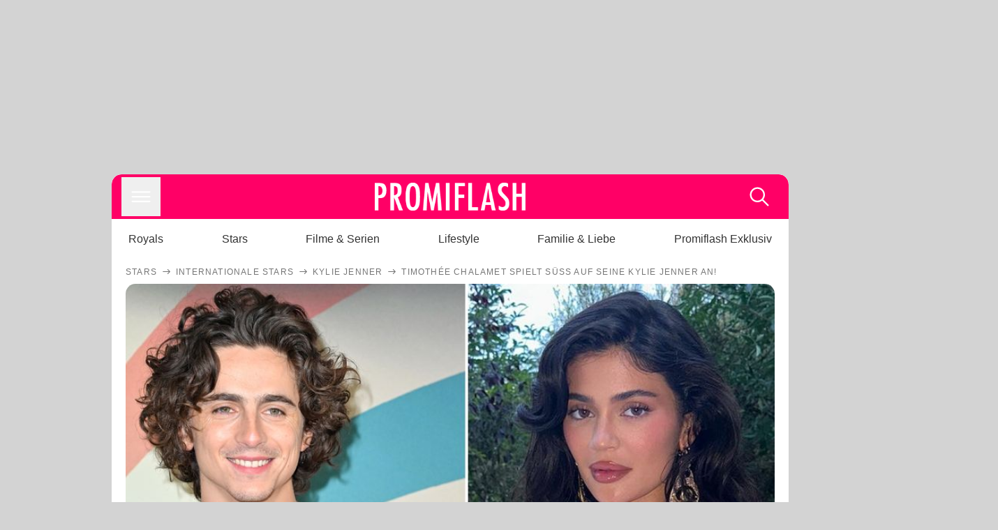

--- FILE ---
content_type: text/html; charset=utf-8
request_url: https://www.promiflash.de/news/2023/12/23/timothee-chalamet-spielt-suess-auf-seine-kylie-jenner-an.html
body_size: 222787
content:
<!DOCTYPE html><html lang="de" prefix="og: https://ogp.me/ns#"><head><meta charSet="utf-8"/><meta name="viewport" content="width=device-width, initial-scale=1"/><link rel="preload" href="https://content.promiflash.de/static-images/header-transparent-v1.png" as="image"/><link rel="stylesheet" href="/_next/static/css/81201bec2399a795.css" data-precedence="next"/><link rel="stylesheet" href="/_next/static/css/b60e795f9465b89e.css" data-precedence="next"/><link rel="preload" as="script" fetchPriority="low" href="/_next/static/chunks/webpack-833765722f692be5.js"/><script src="/_next/static/chunks/4bd1b696-cc9ac179bf7b65ca.js" async=""></script><script src="/_next/static/chunks/4696-84dcd91f86e9ed7e.js" async=""></script><script src="/_next/static/chunks/main-app-b8fc2f58ddc368de.js" async=""></script><script src="/_next/static/chunks/9c4e2130-df4a44e95f3423aa.js" async=""></script><script src="/_next/static/chunks/5e22fd23-29781b30bb5edb97.js" async=""></script><script src="/_next/static/chunks/3966-99a39c9838eeb011.js" async=""></script><script src="/_next/static/chunks/6408-20b06192e82edcfc.js" async=""></script><script src="/_next/static/chunks/5755-0ae3aec0642f3fe2.js" async=""></script><script src="/_next/static/chunks/2871-70654da6b5db42f3.js" async=""></script><script src="/_next/static/chunks/app/layout-fe4c6765fe695a15.js" async=""></script><script src="/_next/static/chunks/app/error-6f439599b5297a84.js" async=""></script><script src="/_next/static/chunks/7097-551af430733a1beb.js" async=""></script><script src="/_next/static/chunks/9855-cb3c4246fdcbb258.js" async=""></script><script src="/_next/static/chunks/1449-d9effd1c1b3e25b1.js" async=""></script><script src="/_next/static/chunks/app/news/%5B...article%5D/page-9b865ad9144ff37b.js" async=""></script><script src="https://cdn.stroeerdigitalgroup.de/metatag/live/promiflash.de/metatag.js" type="text/javascript" async="" noModule="" fetchpriority="high"></script><script src="https://cdn.stroeerdigitalgroup.de/metatag/live/promiflash.de/metatag.mjs" type="module" async="" fetchpriority="high"></script><link rel="search" type="application/opensearchdescription+xml" href="/static/opensearch.xml" title="Promiflash"/><meta name="theme-color" content="#FF0066"/><title>Timothée Chalamet spielt süß auf seine Kylie Jenner an!</title><meta name="description" content="Der Schauspieler und Kylie Jenner sollen ein Paar sein. Angesprochen auf einen gemeinsamen Konzertbesuch wird Timothée ganz verlegen!"/><link rel="manifest" href="/manifest.json"/><meta name="robots" content="index, follow, max-image-preview:large"/><meta name="medium" content="news"/><meta name="apple-itunes-app" content="app-id=487698932"/><meta name="googlebot" content="index, follow"/><meta name="article:opinion" content="false"/><meta name="article:content_tier" content="free"/><meta name="article:published_time" content="2023-12-23T14:24:00.000Z"/><meta name="article:author" content="https://www.promiflash.de/team/promiflash-redaktion/"/><meta name="article:publisher" content="https://www.facebook.com/Promiflash"/><meta name="article:tag" content="internationale-stars"/><meta name="article:tag" content="liebe"/><meta name="language" content="de_DE"/><meta name="mrf:sharepic" content="https://pf-data.s3.amazonaws.com/sharepics/2023/12/timothee-chalamet-spielt-suess-auf-seine-kylie-jenner-an.png"/><meta name="mrf:sharepicv" content="https://pf-data.s3.amazonaws.com/sharepics/2023/12/timothee-chalamet-spielt-suess-auf-seine-kylie-jenner-an-vertical.png"/><meta name="mrf:sharepich" content="https://pf-data.s3.amazonaws.com/sharepics/2023/12/timothee-chalamet-spielt-suess-auf-seine-kylie-jenner-an-horizontal.png"/><meta name="mrf:scr" content="57"/><link rel="canonical" href="https://www.promiflash.de/news/2023/12/23/timothee-chalamet-spielt-suess-auf-seine-kylie-jenner-an.html"/><link rel="alternate" type="application/rss+xml" href="https://www.promiflash.de/feed/"/><meta name="google-site-verification" content="0fuSBYYtqtRhWLVd2NCDx6N9gd3Sbg96I9PQQjKdG2E"/><meta name="google-site-verification" content="n_zwLZ5Gezr8HTujEyEEXtfAhDcWG5pIiYiyIaXU9Eo"/><meta name="msvalidate.01" content="5C5F3D2E19A2CDCE5B7A635CA658E287"/><meta name="y_key" content="9be199421b25face"/><meta name="fb:pages" content="106599806045924"/><meta name="fb:profile_id" content="106599806045924"/><meta name="fb:app_id" content="1544551265850368"/><meta property="og:title" content="Timothée Chalamet spielt süß auf seine Kylie Jenner an!"/><meta property="og:description" content="Der Schauspieler und Kylie Jenner sollen ein Paar sein. Angesprochen auf einen gemeinsamen Konzertbesuch wird Timothée ganz verlegen!"/><meta property="og:url" content="https://www.promiflash.de/news/2023/12/23/timothee-chalamet-spielt-suess-auf-seine-kylie-jenner-an.html"/><meta property="og:site_name" content="Promiflash.de"/><meta property="og:locale" content="de_DE"/><meta property="og:image" content="https://content.promiflash.de/article-images/video_1080/timothee-chalamet-und-kylie-jenner-collage-4.jpg"/><meta property="og:image:width" content="1920"/><meta property="og:image:height" content="1080"/><meta property="og:type" content="article"/><meta name="twitter:card" content="summary_large_image"/><meta name="twitter:site" content="@promiflash"/><meta name="twitter:title" content="Timothée Chalamet spielt süß auf seine Kylie Jenner an!"/><meta name="twitter:description" content="Der Schauspieler und Kylie Jenner sollen ein Paar sein. Angesprochen auf einen gemeinsamen Konzertbesuch wird Timothée ganz verlegen!"/><meta name="twitter:image" content="https://pf-data.s3.amazonaws.com/sharepics/2023/12/timothee-chalamet-spielt-suess-auf-seine-kylie-jenner-an-horizontal.png"/><meta property="al:ios:url" content="promiflash://article/timothee-chalamet-spielt-suess-auf-seine-kylie-jenner-an/"/><meta property="al:ios:app_name" content="Promiflash"/><meta property="al:ios:app_store_id" content="487698932"/><meta property="al:android:package" content="com.promiflash.androidapp"/><meta property="al:android:url" content="promiflash://article/timothee-chalamet-spielt-suess-auf-seine-kylie-jenner-an/"/><meta property="al:android:app_name" content="Promiflash"/><link rel="shortcut icon" href="https://content1.promiflash.de/static-images/favicon2.ico" sizes="any"/><link rel="apple-touch-icon" href="https://content.promiflash.de/static-images/apple-touch-icon-precomposed.png" sizes="72x72"/><link rel="apple-touch-icon" href="https://content.promiflash.de/static-images/apple-touch-icon-precomposed-iphone4.png" sizes="114x114"/><link rel="apple-touch-startup-image" href="https://content.promiflash.de/static-images/apple-iphone-touch-splash-image.png"/><script src="/_next/static/chunks/polyfills-42372ed130431b0a.js" noModule=""></script></head><body class="promiflash bg-lighterGrey dark:bg-black"><div hidden=""><!--$--><!--/$--></div><!--$--><!--/$--><div class="background"><div class="adContainer w-full h-[50px] bg-lightPink dark:bg-darkPink sm:hidden"><div class="top-0 fixed h-[50px] w-full bg-lightPink dark:bg-darkPink z-[9999]"><div id="stickyAd" class="flex justify-center"><div id="textArticle.stickyAd" class="hidden"><div class="sm:hidden flex w-full"><div class="adContainer relative flex items-center justify-start leading-[0px] flex-col flex-1 bg-lightPink dark:bg-darkPink justify-start" style="width:320px;min-height:50px;min-width:320px"><div class="pt-4 absolute"><div aria-hidden="true" class="text-xs dark:text-lightGrey text-darkGrey text-center">Anzeige</div></div><div style="position:sticky;top:138px"><div id="pf-web-mobile-ta-anchor" class="only-mobile"></div></div></div></div></div><div id="articleList.stickyAd" class="hidden"><div class="sm:hidden flex w-full"><div class="adContainer relative flex items-center justify-start leading-[0px] flex-col flex-1 bg-lightPink dark:bg-darkPink justify-start" style="width:320px;min-height:50px;min-width:320px"><div class="pt-4 absolute"><div aria-hidden="true" class="text-xs dark:text-lightGrey text-darkGrey text-center">Anzeige</div></div><div style="position:sticky;top:138px"><div id="pf-web-mobile-list-anchor" class="only-mobile"></div></div></div></div></div></div></div></div><div class="container flex flex-row justify-center w-full sm:min-w-[1290px]"><div class="adColumnLeft hidden sm:block w-[300px] shrink-0"><div class="sticky top-3 pt-3"><div id="desktopLeft" class="stickyAd flex items-start w-[300px]"><div class="hidden sm:block"><div class="adContainer relative flex items-center justify-start leading-[0px] flex-col flex-1 justify-start"><div style="position:sticky;top:138px"><div id="pf-web-desktop-display-ver-0" class="only-desktop"></div></div></div></div></div></div></div><div class="mainColumn w-full sm:rounded-xl sm:w-[970px] mainColumnAds"><div class="adColumnTop hidden sm:block"><div id="desktopTop" class="w-[970px] min-h-[250px] flex"><div class="hidden sm:block flex w-full sm:flex items-stretch"><div class="adContainer relative flex items-center justify-start leading-[0px] flex-col flex-1 justify-end"><div style="position:sticky;top:138px"><div id="pf-web-desktop-display-hor-0" class="only-desktop"></div></div></div></div></div></div><div class="contentContainer sm:rounded-xl bg-white dark:bg-darkGrey"><header class="main-header sm:min-h-0  sm:rounded-t-xl overflow-hidden min-h-[90px]"><div class="min-h-[50px] bg-tintColor sm:bg-white sm:dark:bg-darkGrey"><div class="fixed top-[74] left-0 right-0 z-[10000] sm:static sm:z-auto"><div class="sm:hidden absolute top-[50px] w-full overflow-hidden transition-height duration-500 h-[41px]"><div class="border-solid border-b-[0.5px] border-lightGrey bg-white dark:bg-darkGrey sm:hidden transition-all duration-500 transform translate-y-0"><div class="relative"><div class="w-full flex overflow-x-auto gap-5 shadow-rightShadowInner last:pr-base first:pl-base py-2 min-h-[40px] no-scrollbar"><div style="width:fit-content" class="snap-center sm:snap-start shrink-0  w-[138px] rounded-xl relative text-center group"><div class="text-darkGrey dark:text-white group w-full cursor-pointer"><div class="tracking-wide text-[19px] leading-6 group-hover:text-secundaryColor whitespace-nowrap text-start">Royals</div></div></div><div style="width:fit-content" class="snap-center sm:snap-start shrink-0  w-[138px] rounded-xl relative text-center group"><div class="text-darkGrey dark:text-white group w-full cursor-pointer"><div class="tracking-wide text-[19px] leading-6 group-hover:text-secundaryColor whitespace-nowrap text-start">Stars</div></div></div><div style="width:fit-content" class="snap-center sm:snap-start shrink-0  w-[138px] rounded-xl relative text-center group"><div class="text-darkGrey dark:text-white group w-full cursor-pointer"><div class="tracking-wide text-[19px] leading-6 group-hover:text-secundaryColor whitespace-nowrap text-start">Filme &amp; Serien</div></div></div><div style="width:fit-content" class="snap-center sm:snap-start shrink-0  w-[138px] rounded-xl relative text-center group"><div class="text-darkGrey dark:text-white group w-full cursor-pointer"><div class="tracking-wide text-[19px] leading-6 group-hover:text-secundaryColor whitespace-nowrap text-start">Lifestyle</div></div></div><div style="width:fit-content" class="snap-center sm:snap-start shrink-0  w-[138px] rounded-xl relative text-center group"><div class="text-darkGrey dark:text-white group w-full cursor-pointer"><div class="tracking-wide text-[19px] leading-6 group-hover:text-secundaryColor whitespace-nowrap text-start">Familie &amp; Liebe</div></div></div><div style="width:fit-content" class="snap-center sm:snap-start shrink-0  w-[138px] rounded-xl relative text-center group"><div class="text-darkGrey dark:text-white group w-full cursor-pointer"><div class="tracking-wide text-[19px] leading-6 group-hover:text-secundaryColor whitespace-nowrap text-start">Promiflash Exklusiv</div></div></div><div class="absolute right-0 top-0 h-full w-10 bg-gradient-to-l dark:from-darkGrey from-white via-transparent via-15% hidden sm:block"></div></div></div></div></div><div class="flex flex-1 h-[50px] sm:h-[64px] text-white bg-tintColor/80 sm:bg-tintColor backdrop-blur sm:backdrop-blur-none sm:rounded-t-xl"><button title="Navigation anzeigen" class="block p-[3px] ml-[14px] sm:p-[10px] cursor-pointer self-center"><svg stroke="currentColor" fill="currentColor" stroke-width="0" viewBox="0 0 512 512" class="block cursor-pointer text-white hover:text-tintColorHover" height="36" width="36" xmlns="http://www.w3.org/2000/svg"><path d="M432 176H80c-8.8 0-16-7.2-16-16s7.2-16 16-16h352c8.8 0 16 7.2 16 16s-7.2 16-16 16zM432 272H80c-8.8 0-16-7.2-16-16s7.2-16 16-16h352c8.8 0 16 7.2 16 16s-7.2 16-16 16zM432 368H80c-8.8 0-16-7.2-16-16s7.2-16 16-16h352c8.8 0 16 7.2 16 16s-7.2 16-16 16z"></path></svg></button><div class="w-9"></div><a class="flex flex-1 justify-center items-center" title="Startseite" target="_self" href="/"><img width="1200" height="223" alt="Promiflash Logo" src="https://content.promiflash.de/static-images/header-transparent-v1.png" class="w-[162px] sm:w-[217px] cursor-pointer"/></a><span class="block p-[3px] mr-[14px] sm:p-[10px] cursor-pointer self-center" title="Suche"><svg stroke="currentColor" fill="currentColor" stroke-width="0" viewBox="0 0 512 512" class="block cursor-pointer text-white hover:text-tintColorHover" height="36" width="36" xmlns="http://www.w3.org/2000/svg"><path d="M443.5 420.2L336.7 312.4c20.9-26.2 33.5-59.4 33.5-95.5 0-84.5-68.5-153-153.1-153S64 132.5 64 217s68.5 153 153.1 153c36.6 0 70.1-12.8 96.5-34.2l106.1 107.1c3.2 3.4 7.6 5.1 11.9 5.1 4.1 0 8.2-1.5 11.3-4.5 6.6-6.3 6.8-16.7.6-23.3zm-226.4-83.1c-32.1 0-62.3-12.5-85-35.2-22.7-22.7-35.2-52.9-35.2-84.9 0-32.1 12.5-62.3 35.2-84.9 22.7-22.7 52.9-35.2 85-35.2s62.3 12.5 85 35.2c22.7 22.7 35.2 52.9 35.2 84.9 0 32.1-12.5 62.3-35.2 84.9-22.7 22.7-52.9 35.2-85 35.2z"></path></svg></span></div></div><nav class="flex flex-col overflow-hidden
          h-0"><div class="relative"><div class="pt-[50px] bg-tintColor sm:pt-0"></div><div><ul class="flex flex-col items-center mt-5 mx-0 mb-0 pt-[40px]"><li class="p-[10px]"><a class="text-grey text-[18px] hover:text-darkGrey dark:hover:text-white" target="_self" href="/thema/royals/">Royals</a></li><li class="p-[10px]"><a class="text-grey text-[18px] hover:text-darkGrey dark:hover:text-white" target="_self" href="/thema/stars/">Stars</a></li><li class="p-[10px]"><a class="text-grey text-[18px] hover:text-darkGrey dark:hover:text-white" target="_self" href="/thema/filme-und-serien/">Filme &amp; Serien</a></li><li class="p-[10px]"><a class="text-grey text-[18px] hover:text-darkGrey dark:hover:text-white" target="_self" href="/thema/lifestyle/">Lifestyle</a></li><li class="p-[10px]"><a class="text-grey text-[18px] hover:text-darkGrey dark:hover:text-white" target="_self" href="/thema/familie-und-liebe/">Familie &amp; Liebe</a></li><li class="p-[10px]"><a class="text-grey text-[18px] hover:text-darkGrey dark:hover:text-white" target="_self" href="/thema/promiflash-exklusiv/">Promiflash Exklusiv</a></li></ul><ul class="flex flex-col items-center mt-5 mx-0 mb-0"><li class="p-[10px]"><a class="text-[18px] hover:text-secundaryColor" target="_self" href="/thema/">Alle Themen auf Promiflash</a></li><li class="p-[10px]"><a class="text-[18px] hover:text-secundaryColor" target="_self" href="/jobs/">Jobs</a></li><li class="p-[10px]"><a class="text-[18px] hover:text-secundaryColor" target="_self" href="/app/">App runterladen</a></li><li class="p-[10px]"><a class="text-[18px] hover:text-secundaryColor" target="_self" href="/team/">Team</a></li><li class="p-[10px]"><a class="text-[18px] hover:text-secundaryColor" target="_self" href="/redaktionelle-richtlinien/">Redaktionelle Richtlinien</a></li><li class="p-[10px]"><a class="text-[18px] hover:text-secundaryColor" target="_self" href="/impressum/">Impressum</a></li><li class="p-[10px]"><a class="text-[18px] hover:text-secundaryColor" target="_self" href="/datenschutzerklaerung/">Datenschutzerklärung</a></li><li class="p-[10px]"><a class="text-[18px] hover:text-secundaryColor" target="_self" href="/agb/">Nutzungsbedingungen</a></li><li class="p-[10px]"><a class="text-[18px] hover:text-secundaryColor" target="_self" href="/utiq-verwalten/">Utiq verwalten</a></li></ul></div></div></nav></div><nav><ul class="hidden justify-between py-0 px-5 overflow-x-scroll whitespace-nowrap overflow-y-scroll sm:flex sm:overflow-hidden"><li><div class="dark:text-white hover:text-tintColor inline-block relative no-underline text-darkGrey p-1 my-4 mx-4 text-base sm:mx-0 cursor-pointer">Royals</div></li><li><div class="dark:text-white hover:text-tintColor inline-block relative no-underline text-darkGrey p-1 my-4 mx-4 text-base sm:mx-0 cursor-pointer">Stars</div></li><li><div class="dark:text-white hover:text-tintColor inline-block relative no-underline text-darkGrey p-1 my-4 mx-4 text-base sm:mx-0 cursor-pointer">Filme &amp; Serien</div></li><li><div class="dark:text-white hover:text-tintColor inline-block relative no-underline text-darkGrey p-1 my-4 mx-4 text-base sm:mx-0 cursor-pointer">Lifestyle</div></li><li><div class="dark:text-white hover:text-tintColor inline-block relative no-underline text-darkGrey p-1 my-4 mx-4 text-base sm:mx-0 cursor-pointer">Familie &amp; Liebe</div></li><li><div class="dark:text-white hover:text-tintColor inline-block relative no-underline text-darkGrey p-1 my-4 mx-4 text-base sm:mx-0 cursor-pointer">Promiflash Exklusiv</div></li></ul></nav></header><article class="p-0"><!--$--><!--/$--><header class="m-5 mt-0"><div class="flex flex-row py-s overflow-x-scroll"><div class="flex flex-row items-center flex-shrink-0"><a class="text-darkgrey dark:text-lightGrey text-sm dark:hover:text-primaryColor" title="Stars" target="_self" href="/thema/stars/"><div class="tracking-[0.1em] text-[12px] leading-4 uppercase">Stars</div></a><svg stroke="currentColor" fill="currentColor" stroke-width="0" viewBox="0 0 512 512" class="text-darkgrey mx-1 dark:text-lightGrey" height="1em" width="1em" xmlns="http://www.w3.org/2000/svg"><path d="M295.6 163.7c-5.1 5-5.1 13.3-.1 18.4l60.8 60.9H124.9c-7.1 0-12.9 5.8-12.9 13s5.8 13 12.9 13h231.3l-60.8 60.9c-5 5.1-4.9 13.3.1 18.4 5.1 5 13.2 5 18.3-.1l82.4-83c1.1-1.2 2-2.5 2.7-4.1.7-1.6 1-3.3 1-5 0-3.4-1.3-6.6-3.7-9.1l-82.4-83c-4.9-5.2-13.1-5.3-18.2-.3z"></path></svg></div><div class="flex flex-row items-center flex-shrink-0"><a class="text-darkgrey dark:text-lightGrey text-sm dark:hover:text-primaryColor" title="Internationale Stars" target="_self" href="/thema/internationale-stars/"><div class="tracking-[0.1em] text-[12px] leading-4 uppercase">Internationale Stars</div></a><svg stroke="currentColor" fill="currentColor" stroke-width="0" viewBox="0 0 512 512" class="text-darkgrey mx-1 dark:text-lightGrey" height="1em" width="1em" xmlns="http://www.w3.org/2000/svg"><path d="M295.6 163.7c-5.1 5-5.1 13.3-.1 18.4l60.8 60.9H124.9c-7.1 0-12.9 5.8-12.9 13s5.8 13 12.9 13h231.3l-60.8 60.9c-5 5.1-4.9 13.3.1 18.4 5.1 5 13.2 5 18.3-.1l82.4-83c1.1-1.2 2-2.5 2.7-4.1.7-1.6 1-3.3 1-5 0-3.4-1.3-6.6-3.7-9.1l-82.4-83c-4.9-5.2-13.1-5.3-18.2-.3z"></path></svg></div><div class="flex flex-row items-center flex-shrink-0"><a class="text-darkgrey dark:text-lightGrey text-sm dark:hover:text-primaryColor" title="Kylie Jenner" target="_self" href="/thema/kylie-jenner/"><div class="tracking-[0.1em] text-[12px] leading-4 uppercase">Kylie Jenner</div></a><svg stroke="currentColor" fill="currentColor" stroke-width="0" viewBox="0 0 512 512" class="text-darkgrey mx-1 dark:text-lightGrey" height="1em" width="1em" xmlns="http://www.w3.org/2000/svg"><path d="M295.6 163.7c-5.1 5-5.1 13.3-.1 18.4l60.8 60.9H124.9c-7.1 0-12.9 5.8-12.9 13s5.8 13 12.9 13h231.3l-60.8 60.9c-5 5.1-4.9 13.3.1 18.4 5.1 5 13.2 5 18.3-.1l82.4-83c1.1-1.2 2-2.5 2.7-4.1.7-1.6 1-3.3 1-5 0-3.4-1.3-6.6-3.7-9.1l-82.4-83c-4.9-5.2-13.1-5.3-18.2-.3z"></path></svg></div><div class="flex flex-row items-center flex-shrink-0"><div class="tracking-[0.1em] text-[12px] leading-4 text-darkgrey dark:text-lightGrey uppercase">Timothée Chalamet spielt süß auf seine Kylie Jenner an!</div></div></div><div class="cursor-pointer"><figure class="pt-[56.25%] rounded-xl overflow-hidden w-full relative h-[56.25%] cursor-pointer group"><picture class="top-0 absolute h-full w-full"><img class="block w-full" src="https://content.promiflash.de/article-images/video_480/timothee-chalamet-und-kylie-jenner-collage-4.jpg" alt="Timothée Chalamet spielt süß auf seine Kylie Jenner an!" loading="eager" fetchPriority="high"/></picture><span class="absolute bottom-[5px] left-[5px] text-xxs text-white pf-text-shadow">Collage: Getty Images, Instagram</span><img alt="Zur Bildergalerie" class="galleryIndicator absolute bottom-[3px] right-[3px] w-[54px] h-[54px] block group-hover:scale-110 transition-transform duration-300" src="https://content.promiflash.de/static/assets/galerie_button.png" loading="lazy"/><div class="rounded-xl absolute top-0 right-0 bottom-0 left-0" style="aspect-ratio:1.7777777777777777"><!--$--><green-video id="green-video-playerundefined" data-canonical-url="https://www.promiflash.de/news/2023/12/23/timothee-chalamet-spielt-suess-auf-seine-kylie-jenner-an.html" data-plugin-ad-get-external-vast-tag="" embed-id="Ft-9uwSM" content-id="" class="absolute top-0 right-0 bottom-0 left-0"></green-video><!--/$--></div></figure></div><div class="max-w-[750px] sm:m-auto"><h1 class="text-3xl font-bold mt-6 mx-0 mb-2 sm:mb-1 sm:text-4xl">Timothée Chalamet spielt süß auf seine Kylie Jenner an!</h1><div class="flex flex-col gap-2 sm:pt-2 sm:flex-row sm:justify-between text-darkGrey dark:text-lightGrey"><div class="pubInfo text-[18px] sm:text-xl"><time dateTime="2023-12-23T14:24:00.000Z"> <!-- -->23.12.23, 15:24</time> - <a class="text-darkGrey dark:text-lightGrey underline inline-block underline-offset-2 decoration-1" target="_self" href="/team/promiflash-redaktion/">Promiflash Redaktion<!-- --> </a></div><div class="flex gap-2 sm:gap-4"><div class="text-[18px] sm:text-xl">Lesezeit: <!-- -->1<!-- --> min</div><div class="flex gap-4 items-center"><div class="sm:hidden cursor-pointer"><svg stroke="currentColor" fill="currentColor" stroke-width="0" viewBox="0 0 512 512" height="1em" width="1em" xmlns="http://www.w3.org/2000/svg"><path fill-rule="evenodd" d="M414.73 97.1A222.14 222.14 0 0 0 256.94 32C134 32 33.92 131.58 33.87 254a220.61 220.61 0 0 0 29.78 111L32 480l118.25-30.87a223.63 223.63 0 0 0 106.6 27h.09c122.93 0 223-99.59 223.06-222A220.18 220.18 0 0 0 414.73 97.1zM256.94 438.66h-.08a185.75 185.75 0 0 1-94.36-25.72l-6.77-4-70.17 18.32 18.73-68.09-4.41-7A183.46 183.46 0 0 1 71.53 254c0-101.73 83.21-184.5 185.48-184.5a185 185 0 0 1 185.33 184.64c-.04 101.74-83.21 184.52-185.4 184.52zm101.69-138.19c-5.57-2.78-33-16.2-38.08-18.05s-8.83-2.78-12.54 2.78-14.4 18-17.65 21.75-6.5 4.16-12.07 1.38-23.54-8.63-44.83-27.53c-16.57-14.71-27.75-32.87-31-38.42s-.35-8.56 2.44-11.32c2.51-2.49 5.57-6.48 8.36-9.72s3.72-5.56 5.57-9.26.93-6.94-.46-9.71-12.54-30.08-17.18-41.19c-4.53-10.82-9.12-9.35-12.54-9.52-3.25-.16-7-.2-10.69-.2a20.53 20.53 0 0 0-14.86 6.94c-5.11 5.56-19.51 19-19.51 46.28s20 53.68 22.76 57.38 39.3 59.73 95.21 83.76a323.11 323.11 0 0 0 31.78 11.68c13.35 4.22 25.5 3.63 35.1 2.2 10.71-1.59 33-13.42 37.63-26.38s4.64-24.06 3.25-26.37-5.11-3.71-10.69-6.48z"></path></svg></div><div class="cursor-pointer"><svg stroke="currentColor" fill="currentColor" stroke-width="0" viewBox="0 0 512 512" height="1em" width="1em" xmlns="http://www.w3.org/2000/svg"><path fill-rule="evenodd" d="M480 257.35c0-123.7-100.3-224-224-224s-224 100.3-224 224c0 111.8 81.9 204.47 189 221.29V322.12h-56.89v-64.77H221V208c0-56.13 33.45-87.16 84.61-87.16 24.51 0 50.15 4.38 50.15 4.38v55.13H327.5c-27.81 0-36.51 17.26-36.51 35v42h62.12l-9.92 64.77H291v156.54c107.1-16.81 189-109.48 189-221.31z"></path></svg></div><div class="cursor-pointer"><svg stroke="currentColor" fill="currentColor" stroke-width="0" viewBox="0 0 16 16" class="w-[17px] h-[17px]" height="1em" width="1em" xmlns="http://www.w3.org/2000/svg"><path d="M12.6.75h2.454l-5.36 6.142L16 15.25h-4.937l-3.867-5.07-4.425 5.07H.316l5.733-6.57L0 .75h5.063l3.495 4.633L12.601.75Zm-.86 13.028h1.36L4.323 2.145H2.865z"></path></svg></div><div class="cursor-pointer"><svg stroke="currentColor" fill="currentColor" stroke-width="0" viewBox="0 0 512 512" height="1em" width="1em" xmlns="http://www.w3.org/2000/svg"><path d="M256.05 32c-123.7 0-224 100.3-224 224 0 91.7 55.2 170.5 134.1 205.2-.6-15.6-.1-34.4 3.9-51.4 4.3-18.2 28.8-122.1 28.8-122.1s-7.2-14.3-7.2-35.4c0-33.2 19.2-58 43.2-58 20.4 0 30.2 15.3 30.2 33.6 0 20.5-13.1 51.1-19.8 79.5-5.6 23.8 11.9 43.1 35.4 43.1 42.4 0 71-54.5 71-119.1 0-49.1-33.1-85.8-93.2-85.8-67.9 0-110.3 50.7-110.3 107.3 0 19.5 5.8 33.3 14.8 43.9 4.1 4.9 4.7 6.9 3.2 12.5-1.1 4.1-3.5 14-4.6 18-1.5 5.7-6.1 7.7-11.2 5.6-31.3-12.8-45.9-47-45.9-85.6 0-63.6 53.7-139.9 160.1-139.9 85.5 0 141.8 61.9 141.8 128.3 0 87.9-48.9 153.5-120.9 153.5-24.2 0-46.9-13.1-54.7-27.9 0 0-13 51.6-15.8 61.6-4.7 17.3-14 34.5-22.5 48a225.13 225.13 0 0 0 63.5 9.2c123.7 0 224-100.3 224-224S379.75 32 256.05 32z"></path></svg></div><div class="flex items-end cursor-pointer"><svg stroke="currentColor" fill="currentColor" stroke-width="0" viewBox="0 0 512 512" class="w-[21px] h-[21px]" height="1em" width="1em" xmlns="http://www.w3.org/2000/svg"><path d="M448.67 154.45 274.1 68.2a41.1 41.1 0 0 0-36.2 0L63.33 154.45A55.6 55.6 0 0 0 32 204.53v184.61c0 30.88 25.42 56 56.67 56h334.66c31.25 0 56.67-25.12 56.67-56V204.53a55.6 55.6 0 0 0-31.33-50.08zM252.38 96.82a8.22 8.22 0 0 1 7.24 0L429 180.48l-172 85a8.22 8.22 0 0 1-7.24 0L80.35 181.81z"></path></svg></div></div></div></div></div></header><div class="flex flex-col my-5 mx-0"><div class="main"><div class="flex flex-col w-full py-0 px-5 items-center"><p style="order:0" class="spanFix max-w-[750px] leading-[30px] sm:text-[22px] sm:leading-[38px] sm:text-[22px] sm:leading-[38px]">Sie bringt ihn um den Verstand! Angeblich sollen <a target="_self" data-google-interstitial="true" href="/thema/kylie-jenner/">Kylie Jenner</a> (26) und <a target="_self" data-google-interstitial="true" href="/thema/timothee-chalamet/">Timothée Chalamet</a> (27) seit Monaten miteinander anbandeln. Die <a target="_self" data-google-interstitial="true" href="/thema/the-kardashians/">The Kardashians</a>-Darstellerin und der Schauspieler wurden schon des Öfteren turtelnd in der Öffentlichkeit gesichtet. Erst im September besuchten die beiden gemeinsam ein Konzert von <a target="_self" data-google-interstitial="true" href="/thema/beyonce/">Beyoncé</a> (42) in Los Angeles und konnten kaum <a target="_self" data-google-interstitial="true" href="/news/2023/09/05/jetzt-taucht-kussvideo-von-timothee-und-kylie-jenner-auf.html">die Finger</a> voneinander lassen! <b>Nun gesteht <span>Timothée</span>, dass er an dem Abend sehr abgelenkt war!</b></p><p style="order:3" class="spanFix max-w-[750px] leading-[30px] sm:text-[22px] sm:leading-[38px] sm:text-[22px] sm:leading-[38px]">Im Interview mit <i>MTV</i> möchte Moderator Josh Horowitz wissen, was Timothées diesjährige Lieblingskonzertmomente seien. Der Wuschelkopf kann sich jedoch an keine Konzertbesuche erinnern! Auf den Auftritt von Queen B angesprochen, antwortet er verlegen: &quot;Oh ja, ja, ja, ja, ja, das war toll!&quot; Mit einem frechen Grinsen im Gesicht scherzt der Frauenschwarm: <b>&quot;Es war schwer, anwesend zu sein.&quot;</b></p><p style="order:6" class="spanFix max-w-[750px] leading-[30px] sm:text-[22px] sm:leading-[38px] sm:text-[22px] sm:leading-[38px]">Erst kürzlich war die Filmpremiere von &quot;Wonka&quot; in Los Angeles. Der 27-Jährige ist der Hauptdarsteller des neuen Streifens. Und seine Liebste ließ es sich nicht nehmen, ihn <a target="_self" data-google-interstitial="true" href="/news/2023/12/11/kylie-jenner-war-heimlich-bei-timothees-wonka-premiere.html">zu unterstützen</a>! <b>Angeblich war <span>Kylie</span> bei dem wichtigen Event vor Ort</b> – sie soll sich zusammen mit ihrer Mutter <a target="_self" data-google-interstitial="true" href="/thema/kris-jenner/">Kris Jenner</a> (68) durch den Hintereingang des Kinos geschlichen haben!</p><aside style="order:1" class="flex flex-col my-3 items-center mx-[-20px] self-stretch"><div class="m-0 mb-1 sm:hidden"><div aria-hidden="true" class="text-xs dark:text-lightgGrey text-darkgrey text-center">Anzeige</div></div><div class="sm:hidden flex w-full"><div class="adContainer relative flex items-center justify-start leading-[0px] flex-col flex-1 bg-lightPink dark:bg-darkPink justify-start" style="width:336px;height:600px;min-width:300px;min-height:600px"><div style="position:sticky;top:138px"><div id="pf-web-mobile-ta-display-1" class="only-mobile"></div></div></div></div><div class="hidden sm:block flex w-full"><div class="hidden sm:block ml-2 pb-[2px]"><div aria-hidden="true" class="text-xs dark:text-lightgGrey text-darkgrey text-center">Anzeige</div></div><div class="adContainer relative flex items-center justify-start leading-[0px] flex-col flex-1 bg-lightPink dark:bg-darkPink justify-start" style="width:970px;min-height:250px"><div style="position:sticky;top:138px"><div id="pf-web-desktop-ta-display-hor-1" class="only-desktop"></div></div></div></div></aside><figure style="order:2" role="group" class="flex flex-col my-3 mx-0 cursor-pointer w-full max-w-[750px] group"><div class="cursor-pointer"><div class="relative rounded-xl overflow-hidden"><div style="padding-top:56.20608899297424%;backface-visibility:hidden;transform:translate3d(0, 0, 0)" class="imageAspect rounded-xl overflow-hidden w-full relative isolate"><picture><img class="top-0  absolute h-full w-full object-cover" alt="Timothée Chalamet und Kylie Jenner" width="854" height="480" decoding="async" srcSet="https://content.promiflash.de/article-images/video_480/timothee-chalamet-und-kylie-jenner-collage-4.jpg 1x" loading="lazy" style="background-size:cover;background-position:50% 50%;background-repeat:no-repeat;background-image:url(&quot;data:image/svg+xml;charset=utf-8,%3Csvg xmlns=&#x27;http://www.w3.org/2000/svg&#x27; viewBox=&#x27;0 0 640 640&#x27;%3E%3Cfilter id=&#x27;b&#x27; color-interpolation-filters=&#x27;sRGB&#x27;%3E%3CfeGaussianBlur stdDeviation=&#x27;20&#x27;/%3E%3CfeColorMatrix values=&#x27;1 0 0 0 0 0 1 0 0 0 0 0 1 0 0 0 0 0 100 -1&#x27; result=&#x27;s&#x27;/%3E%3CfeFlood x=&#x27;0&#x27; y=&#x27;0&#x27; width=&#x27;100%25&#x27; height=&#x27;100%25&#x27;/%3E%3CfeComposite operator=&#x27;out&#x27; in=&#x27;s&#x27;/%3E%3CfeComposite in2=&#x27;SourceGraphic&#x27;/%3E%3CfeGaussianBlur stdDeviation=&#x27;20&#x27;/%3E%3C/filter%3E%3Cimage width=&#x27;100%25&#x27; height=&#x27;100%25&#x27; x=&#x27;0&#x27; y=&#x27;0&#x27; preserveAspectRatio=&#x27;none&#x27; style=&#x27;filter: url(%23b);&#x27; href=&#x27;[data-uri]&#x27;/%3E%3C/svg%3E&quot;)" src="https://content.promiflash.de/article-images/video_480/timothee-chalamet-und-kylie-jenner-collage-4.jpg" fetchPriority="auto"/></picture></div><span class="absolute bottom-2 left-2 text-xxs text-white pf-text-shadow">Collage: Getty Images, Instagram</span><aside><img alt="Bilder Gallerie Button" class="absolute bottom-[7px] right-[3px] w-[54px] h-[54px] group-hover:scale-110 transition-transform duration-300" src="https://content.promiflash.de/static/assets/galerie_button.png" loading="lazy"/></aside></div><figcaption class="pt-[6px] px-0 pb-0 text-xs text-darkgrey dark:text-lightGrey text-center">Timothée Chalamet und Kylie Jenner</figcaption></div></figure><aside style="order:4" class="flex flex-col my-3 items-center mx-[-20px] self-stretch"><div class="m-0 mb-1 sm:hidden"><div aria-hidden="true" class="text-xs dark:text-lightgGrey text-darkgrey text-center">Anzeige</div></div><div class="sm:hidden flex w-full"><div class="adContainer relative flex items-center justify-start leading-[0px] flex-col flex-1 bg-lightPink dark:bg-darkPink justify-start" style="width:336px;height:600px;min-width:300px;min-height:600px"><div style="position:sticky;top:138px"><div id="pf-web-mobile-ta-display-2" class="only-mobile"></div></div></div></div><div class="hidden sm:block flex w-full"><div class="hidden sm:block ml-2 pb-[2px]"><div aria-hidden="true" class="text-xs dark:text-lightgGrey text-darkgrey text-center">Anzeige</div></div><div class="adContainer relative flex items-center justify-start leading-[0px] flex-col flex-1 bg-lightPink dark:bg-darkPink justify-start" style="width:970px;min-height:250px"><div style="position:sticky;top:138px"><div id="pf-web-desktop-ta-display-hor-2" class="only-desktop"></div></div></div></div></aside><figure style="order:5" role="group" class="flex flex-col my-3 mx-0 cursor-pointer w-full max-w-[750px] group"><div class="cursor-pointer"><div class="relative rounded-xl overflow-hidden"><div style="padding-top:56.20608899297424%;backface-visibility:hidden;transform:translate3d(0, 0, 0)" class="imageAspect rounded-xl overflow-hidden w-full relative isolate"><picture><img class="top-0  absolute h-full w-full object-cover" alt="Kylie Jenner und Timothée Chalamet, September 2023" width="854" height="480" decoding="async" srcSet="https://content.promiflash.de/article-images/video_480/kylie-jenner-und-timothee-chalamet-turteln.jpg 1x" loading="lazy" style="background-size:cover;background-position:50% 50%;background-repeat:no-repeat;background-image:url(&quot;data:image/svg+xml;charset=utf-8,%3Csvg xmlns=&#x27;http://www.w3.org/2000/svg&#x27; viewBox=&#x27;0 0 640 640&#x27;%3E%3Cfilter id=&#x27;b&#x27; color-interpolation-filters=&#x27;sRGB&#x27;%3E%3CfeGaussianBlur stdDeviation=&#x27;20&#x27;/%3E%3CfeColorMatrix values=&#x27;1 0 0 0 0 0 1 0 0 0 0 0 1 0 0 0 0 0 100 -1&#x27; result=&#x27;s&#x27;/%3E%3CfeFlood x=&#x27;0&#x27; y=&#x27;0&#x27; width=&#x27;100%25&#x27; height=&#x27;100%25&#x27;/%3E%3CfeComposite operator=&#x27;out&#x27; in=&#x27;s&#x27;/%3E%3CfeComposite in2=&#x27;SourceGraphic&#x27;/%3E%3CfeGaussianBlur stdDeviation=&#x27;20&#x27;/%3E%3C/filter%3E%3Cimage width=&#x27;100%25&#x27; height=&#x27;100%25&#x27; x=&#x27;0&#x27; y=&#x27;0&#x27; preserveAspectRatio=&#x27;none&#x27; style=&#x27;filter: url(%23b);&#x27; href=&#x27;[data-uri]&#x27;/%3E%3C/svg%3E&quot;)" src="https://content.promiflash.de/article-images/video_480/kylie-jenner-und-timothee-chalamet-turteln.jpg" fetchPriority="auto"/></picture></div><span class="absolute bottom-2 left-2 text-xxs text-white pf-text-shadow">ActionPress</span><aside><img alt="Bilder Gallerie Button" class="absolute bottom-[7px] right-[3px] w-[54px] h-[54px] group-hover:scale-110 transition-transform duration-300" src="https://content.promiflash.de/static/assets/galerie_button.png" loading="lazy"/></aside></div><figcaption class="pt-[6px] px-0 pb-0 text-xs text-darkgrey dark:text-lightGrey text-center">Kylie Jenner und Timothée Chalamet, September 2023</figcaption></div></figure><div id="pf-web-mobile-ta-scroller" style="order:5"></div><div id="dspx_scroller" style="order:5"></div><aside style="order:7" class="flex flex-col my-3 items-center mx-[-20px] self-stretch"><div class="m-0 mb-1 sm:hidden"><div aria-hidden="true" class="text-xs dark:text-lightgGrey text-darkgrey text-center">Anzeige</div></div><div class="sm:hidden flex w-full"><div class="adContainer relative flex items-center justify-start leading-[0px] flex-col flex-1 bg-lightPink dark:bg-darkPink justify-start" style="width:336px;height:600px;min-width:300px;min-height:600px"><div style="position:sticky;top:138px"><div id="pf-web-mobile-ta-display-3" class="only-mobile"></div></div></div></div><div class="hidden sm:block flex w-full"><div class="hidden sm:block ml-2 pb-[2px]"><div aria-hidden="true" class="text-xs dark:text-lightgGrey text-darkgrey text-center">Anzeige</div></div><div class="adContainer relative flex items-center justify-start leading-[0px] flex-col flex-1 bg-lightPink dark:bg-darkPink justify-start" style="width:970px;min-height:250px"><div style="position:sticky;top:138px"><div id="pf-web-desktop-ta-display-hor-3" class="only-desktop"></div></div></div></div></aside><figure style="order:8" role="group" class="flex flex-col my-3 mx-0 cursor-pointer w-full max-w-[750px] group"><div class="cursor-pointer"><div class="relative rounded-xl overflow-hidden"><div style="padding-top:56.20608899297424%;backface-visibility:hidden;transform:translate3d(0, 0, 0)" class="imageAspect rounded-xl overflow-hidden w-full relative isolate"><picture><img class="top-0  absolute h-full w-full object-cover" alt="Kylie Jenner und Timothée Chalamet im November 2023" width="854" height="480" decoding="async" srcSet="https://content.promiflash.de/article-images/video_480/kylie-jenner-und-timothee-chalamet-lachen.jpg 1x" loading="lazy" style="background-size:cover;background-position:50% 50%;background-repeat:no-repeat;background-image:url(&quot;data:image/svg+xml;charset=utf-8,%3Csvg xmlns=&#x27;http://www.w3.org/2000/svg&#x27; viewBox=&#x27;0 0 640 640&#x27;%3E%3Cfilter id=&#x27;b&#x27; color-interpolation-filters=&#x27;sRGB&#x27;%3E%3CfeGaussianBlur stdDeviation=&#x27;20&#x27;/%3E%3CfeColorMatrix values=&#x27;1 0 0 0 0 0 1 0 0 0 0 0 1 0 0 0 0 0 100 -1&#x27; result=&#x27;s&#x27;/%3E%3CfeFlood x=&#x27;0&#x27; y=&#x27;0&#x27; width=&#x27;100%25&#x27; height=&#x27;100%25&#x27;/%3E%3CfeComposite operator=&#x27;out&#x27; in=&#x27;s&#x27;/%3E%3CfeComposite in2=&#x27;SourceGraphic&#x27;/%3E%3CfeGaussianBlur stdDeviation=&#x27;20&#x27;/%3E%3C/filter%3E%3Cimage width=&#x27;100%25&#x27; height=&#x27;100%25&#x27; x=&#x27;0&#x27; y=&#x27;0&#x27; preserveAspectRatio=&#x27;none&#x27; style=&#x27;filter: url(%23b);&#x27; href=&#x27;[data-uri]&#x27;/%3E%3C/svg%3E&quot;)" src="https://content.promiflash.de/article-images/video_480/kylie-jenner-und-timothee-chalamet-lachen.jpg" fetchPriority="auto"/></picture></div><span class="absolute bottom-2 left-2 text-xxs text-white pf-text-shadow">Getty Images</span><aside><img alt="Bilder Gallerie Button" class="absolute bottom-[7px] right-[3px] w-[54px] h-[54px] group-hover:scale-110 transition-transform duration-300" src="https://content.promiflash.de/static/assets/galerie_button.png" loading="lazy"/></aside></div><figcaption class="pt-[6px] px-0 pb-0 text-xs text-darkgrey dark:text-lightGrey text-center">Kylie Jenner und Timothée Chalamet im November 2023</figcaption></div></figure><div id="rads-mobile" style="order:8"></div><div id="Mobile Scroller" style="order:8"></div><figure style="order:9" role="group" class="flex flex-col my-3 mx-0 cursor-pointer w-full max-w-[750px] group"><div class="cursor-pointer"><div class="relative rounded-xl overflow-hidden"><div style="padding-top:56.20608899297424%;backface-visibility:hidden;transform:translate3d(0, 0, 0)" class="imageAspect rounded-xl overflow-hidden w-full relative isolate"><picture><img class="top-0  absolute h-full w-full object-cover" alt="Timothée Chalamet, US-amerikanischer Schauspieler" width="854" height="480" decoding="async" srcSet="https://content.promiflash.de/article-images/video_480/timothee-chalamet-us-amerikanischer-schauspieler.jpg 1x" loading="lazy" style="background-size:cover;background-position:50% 50%;background-repeat:no-repeat;background-image:url(&quot;data:image/svg+xml;charset=utf-8,%3Csvg xmlns=&#x27;http://www.w3.org/2000/svg&#x27; viewBox=&#x27;0 0 640 640&#x27;%3E%3Cfilter id=&#x27;b&#x27; color-interpolation-filters=&#x27;sRGB&#x27;%3E%3CfeGaussianBlur stdDeviation=&#x27;20&#x27;/%3E%3CfeColorMatrix values=&#x27;1 0 0 0 0 0 1 0 0 0 0 0 1 0 0 0 0 0 100 -1&#x27; result=&#x27;s&#x27;/%3E%3CfeFlood x=&#x27;0&#x27; y=&#x27;0&#x27; width=&#x27;100%25&#x27; height=&#x27;100%25&#x27;/%3E%3CfeComposite operator=&#x27;out&#x27; in=&#x27;s&#x27;/%3E%3CfeComposite in2=&#x27;SourceGraphic&#x27;/%3E%3CfeGaussianBlur stdDeviation=&#x27;20&#x27;/%3E%3C/filter%3E%3Cimage width=&#x27;100%25&#x27; height=&#x27;100%25&#x27; x=&#x27;0&#x27; y=&#x27;0&#x27; preserveAspectRatio=&#x27;none&#x27; style=&#x27;filter: url(%23b);&#x27; href=&#x27;[data-uri]&#x27;/%3E%3C/svg%3E&quot;)" src="https://content.promiflash.de/article-images/video_480/timothee-chalamet-us-amerikanischer-schauspieler.jpg" fetchPriority="auto"/></picture></div><span class="absolute bottom-2 left-2 text-xxs text-white pf-text-shadow">Getty Images</span><aside><img alt="Bilder Gallerie Button" class="absolute bottom-[7px] right-[3px] w-[54px] h-[54px] group-hover:scale-110 transition-transform duration-300" src="https://content.promiflash.de/static/assets/galerie_button.png" loading="lazy"/></aside></div><figcaption class="pt-[6px] px-0 pb-0 text-xs text-darkgrey dark:text-lightGrey text-center">Timothée Chalamet, US-amerikanischer Schauspieler</figcaption></div></figure><aside class="w-full order-[100]"><div class="pt-5 flex flex-col items-center mx-[-20px]"><div class="m-0 mb-1 sm:hidden"><div aria-hidden="true" class="text-xs dark:text-lightgGrey text-darkgrey text-center">Anzeige</div></div><div class="sm:hidden flex w-full"><div class="adContainer relative flex items-center justify-start leading-[0px] flex-col flex-1 bg-lightPink dark:bg-darkPink justify-start" style="width:336px;height:600px;min-width:300px;min-height:600px"><div style="position:sticky;top:138px"><div id="pf-web-mobile-ta-display-4" class="only-mobile"></div></div></div></div></div></aside><div style="order:100" class="my-xl mx-0 w-full max-w-[750px]"><div class="mb-5"><span class="block font-semibold text-xl">Wie fandet ihr den gemeinsamen Auftritt von Timothée und Kylie beim Konzert von Beyoncé?</span></div><div class="mt-5 mx-0 flex flex-col gap-m"><div class="flex flex-row items-start gap-m mx-0 p-l border-[1px] border-solid  rounded-xl cursor-pointer border-lightGrey cursor-default"><div class="text-tintColor font-semibold w-10">133</div><div class="flex-1"><div class="grid transition-all grid-rows-[1fr] max-h-fit pb-2"><div class="flex flex-1 bg-lightGrey rounded-xl mt-[9px] overflow-hidden flex-grow"><div class="h-1 rounded-xl flex-1 bg-tintColor transition-all duration-300 delay-150" style="flex:133"></div><div style="flex:42"></div></div></div><label class="flex cursor-pointer" for="3f9a4068-cbc6-4fe2-967d-c1066879066a_7fdf4973dce83da5891bef8deedce2a4">Ich fand das total goldig.</label></div></div><div class="flex flex-row items-start gap-m mx-0 p-l border-[1px] border-solid  rounded-xl cursor-pointer border-lightGrey cursor-default"><div class="text-tintColor font-semibold w-10">42</div><div class="flex-1"><div class="grid transition-all grid-rows-[1fr] max-h-fit pb-2"><div class="flex flex-1 bg-lightGrey rounded-xl mt-[9px] overflow-hidden flex-grow"><div class="h-1 rounded-xl flex-1 bg-tintColor transition-all duration-300 delay-150" style="flex:42"></div><div style="flex:133"></div></div></div><label class="flex cursor-pointer" for="3f9a4068-cbc6-4fe2-967d-c1066879066a_3b3df0460fdf9da228f34102d7a11a7e">Mir war das zu viel Geschmuse.</label></div></div></div><div class="flex justify-between"></div></div><div class="order-[110] w-full"><div class="w-full pb-5 py-0 my-0"><div class="flex flex-row justify-between border-solid gap-1 pb-1 border-lightGrey border-b-[0.5px]"><div class="flex flex-col max-w-full flex-1"><div class="pb-1 font-bold inline text-[18px] text-darkgrey dark:text-lightGrey  normal-case">In diesem Artikel</div></div></div></div><div class="w-full overflow-scroll"><ul class="flex sm:flex-wrap sm:justify-start gap-3 w-full"><li class="flex w-full sm:w-[32.40%]"><article class="w-full back group hover:border-tintColor flex flex-row no-underline text-darkGrey border-[1px] border-solid border-lightGrey rounded-xl overflow-hidden cursor-pointer cursor-pointer"><div class="flex relative overflow-hidden w-[85px] h-[85px] bg-lightGrey"><img src="https://content.promiflash.de/article-images/square-150/david-und-victoria-beckham-posieren-mit-ihren-kindern-von-links-romeo-cruz-harper-und-brooklyn.jpg" alt="Thema Familie &amp; Liebe" srcSet="https://content.promiflash.de/article-images/square-100/david-und-victoria-beckham-posieren-mit-ihren-kindern-von-links-romeo-cruz-harper-und-brooklyn.jpg 1x, https://content.promiflash.de/article-images/square-150/david-und-victoria-beckham-posieren-mit-ihren-kindern-von-links-romeo-cruz-harper-und-brooklyn.jpg 2x" decoding="async" loading="lazy" class="w-[85px] h-[85px] transition ease-in-out duration-300 group-hover:scale-105"/></div><div class="flex flex-col flex-1 justify-center pt-0 pr-2 pb-0 pl-4"><a title="Familie &amp; Liebe" target="_self" href="/thema/familie-und-liebe/"><div class="group-hover:text-tintColor text-darkGrey dark:text-white font-bold text-lg leading-snug text-ellipsis overflow-hidden">Familie &amp; Liebe</div></a></div></article></li><li class="flex w-full sm:w-[32.40%]"><article class="w-full back group hover:border-tintColor flex flex-row no-underline text-darkGrey border-[1px] border-solid border-lightGrey rounded-xl overflow-hidden cursor-pointer cursor-pointer"><div class="flex relative overflow-hidden w-[85px] h-[85px] bg-lightGrey"><img src="https://content.promiflash.de/article-images/square-150/adollarap-rocky-und-rihanna-posieren-auf-dem-red-carpet-der-met-gala-2023-in-new-york.jpg" alt="Thema Stars" srcSet="https://content.promiflash.de/article-images/square-100/adollarap-rocky-und-rihanna-posieren-auf-dem-red-carpet-der-met-gala-2023-in-new-york.jpg 1x, https://content.promiflash.de/article-images/square-150/adollarap-rocky-und-rihanna-posieren-auf-dem-red-carpet-der-met-gala-2023-in-new-york.jpg 2x" decoding="async" loading="lazy" class="w-[85px] h-[85px] transition ease-in-out duration-300 group-hover:scale-105"/></div><div class="flex flex-col flex-1 justify-center pt-0 pr-2 pb-0 pl-4"><a title="Stars" target="_self" href="/thema/stars/"><div class="group-hover:text-tintColor text-darkGrey dark:text-white font-bold text-lg leading-snug text-ellipsis overflow-hidden">Stars</div></a></div></article></li><li class="flex w-full sm:w-[32.40%]"><article class="w-full back group hover:border-tintColor flex flex-row no-underline text-darkGrey border-[1px] border-solid border-lightGrey rounded-xl overflow-hidden cursor-pointer cursor-pointer"><div class="flex relative overflow-hidden w-[85px] h-[85px] bg-lightGrey"><img src="https://content.promiflash.de/article-images/square-150/joaquin-phoenix-renee-zellweger-und-brad-pitt-bei-den-oscars-2020.jpg" alt="Thema Internationale Stars" srcSet="https://content.promiflash.de/article-images/square-100/joaquin-phoenix-renee-zellweger-und-brad-pitt-bei-den-oscars-2020.jpg 1x, https://content.promiflash.de/article-images/square-150/joaquin-phoenix-renee-zellweger-und-brad-pitt-bei-den-oscars-2020.jpg 2x" decoding="async" loading="lazy" class="w-[85px] h-[85px] transition ease-in-out duration-300 group-hover:scale-105"/></div><div class="flex flex-col flex-1 justify-center pt-0 pr-2 pb-0 pl-4"><a title="Internationale Stars" target="_self" href="/thema/internationale-stars/"><div class="group-hover:text-tintColor text-darkGrey dark:text-white font-bold text-lg leading-snug text-ellipsis overflow-hidden">Internationale Stars</div></a></div></article></li><li class="flex w-full sm:w-[32.40%]"><article class="w-full back group hover:border-tintColor flex flex-row no-underline text-darkGrey border-[1px] border-solid border-lightGrey rounded-xl overflow-hidden cursor-pointer cursor-pointer"><div class="flex relative overflow-hidden w-[85px] h-[85px] bg-lightGrey"><img src="https://content.promiflash.de/article-images/square-150/ryan-reynolds-und-blake-lively-kuessen-sich.jpg" alt="Thema Liebe" srcSet="https://content.promiflash.de/article-images/square-100/ryan-reynolds-und-blake-lively-kuessen-sich.jpg 1x, https://content.promiflash.de/article-images/square-150/ryan-reynolds-und-blake-lively-kuessen-sich.jpg 2x" decoding="async" loading="lazy" class="w-[85px] h-[85px] transition ease-in-out duration-300 group-hover:scale-105"/></div><div class="flex flex-col flex-1 justify-center pt-0 pr-2 pb-0 pl-4"><a title="Liebe" target="_self" href="/thema/liebe/"><div class="group-hover:text-tintColor text-darkGrey dark:text-white font-bold text-lg leading-snug text-ellipsis overflow-hidden">Liebe</div></a></div></article></li><li class="flex w-full sm:w-[32.40%]"><article class="w-full back group hover:border-tintColor flex flex-row no-underline text-darkGrey border-[1px] border-solid border-lightGrey rounded-xl overflow-hidden cursor-pointer cursor-pointer"><div class="flex relative overflow-hidden w-[85px] h-[85px] bg-lightGrey"><img src="https://content.promiflash.de/article-images/square-150/timothee-chalamet-schaut-neutral.jpg" alt="Thema Timothée Chalamet" srcSet="https://content.promiflash.de/article-images/square-100/timothee-chalamet-schaut-neutral.jpg 1x, https://content.promiflash.de/article-images/square-150/timothee-chalamet-schaut-neutral.jpg 2x" decoding="async" loading="lazy" class="w-[85px] h-[85px] transition ease-in-out duration-300 group-hover:scale-105"/></div><div class="flex flex-col flex-1 justify-center pt-0 pr-2 pb-0 pl-4"><a title="Timothée Chalamet" target="_self" href="/thema/timothee-chalamet/"><div class="group-hover:text-tintColor text-darkGrey dark:text-white font-bold text-lg leading-snug text-ellipsis overflow-hidden">Timothée Chalamet</div></a></div></article></li><li class="flex w-full sm:w-[32.40%]"><article class="w-full back group hover:border-tintColor flex flex-row no-underline text-darkGrey border-[1px] border-solid border-lightGrey rounded-xl overflow-hidden cursor-pointer cursor-pointer"><div class="flex relative overflow-hidden w-[85px] h-[85px] bg-lightGrey"><img src="https://content.promiflash.de/article-images/square-150/kylie-jenner-posiert-154.jpg" alt="Thema Kylie Jenner" srcSet="https://content.promiflash.de/article-images/square-100/kylie-jenner-posiert-154.jpg 1x, https://content.promiflash.de/article-images/square-150/kylie-jenner-posiert-154.jpg 2x" decoding="async" loading="lazy" class="w-[85px] h-[85px] transition ease-in-out duration-300 group-hover:scale-105"/></div><div class="flex flex-col flex-1 justify-center pt-0 pr-2 pb-0 pl-4"><a title="Kylie Jenner" target="_self" href="/thema/kylie-jenner/"><div class="group-hover:text-tintColor text-darkGrey dark:text-white font-bold text-lg leading-snug text-ellipsis overflow-hidden">Kylie Jenner</div></a></div></article></li></ul></div></div><div class="w-[1px] h-[1px]"></div></div></div><aside class="flex-[1]"><div class="OUTBRAIN p-5" data-src="https://www.promiflash.de/news/2023/12/23/timothee-chalamet-spielt-suess-auf-seine-kylie-jenner-an.html" data-widget-id="AR_1"></div><p class="order-[101] pt-5 px-5 pb-3"><br/>Tipps für Promiflash? Einfach E-Mail an:<!-- --> <a target="_blank" rel="nofollow" href="mailto:tipps@promiflash.de" class="text-darkGrey dark:text-white underline">tipps@promiflash.de</a></p><div class="pb-base"></div><div class="w-full pt-[10px] pb-0 mb-[10px] px-5"><div class="flex flex-row justify-between border-solid gap-1 pb-1 border-lightGrey border-b-[0.5px]"><div class="flex flex-col max-w-full flex-1"><div class="pb-1 font-bold inline text-[18px] text-darkgrey dark:text-lightGrey  normal-case">Weitere Artikel zum Thema</div></div></div></div><div class="flex flex-wrap justify-center sm:justify-start"><div class="flex w-full sm:w-[33.33%]"><article class="flex w-full"><div title="Kardashian-Fluch: Trifft er auch Timothée Chalamet?" class="group w-full cursor-pointer p-[20px] decoration-none overflow-wrap-anywhere flex-col sm:flex-col sm:border-b-0 sm:gap-0 cursor-pointer"><div class="block relative overflow-hidden rounded-xl corner-fix sm:w-auto sm:h-auto"><div style="backface-visibility:hidden;transform:translate3d(0, 0, 0)" class="imageAspect rounded-xl overflow-hidden w-full relative isolate sm:pt-[56.25%] pt-[56.25%]"><picture><img class="max-w-full h-auto block transition-transform duration-300 transform group-hover:scale-105 top-0  absolute h-full w-full object-cover" alt="Kardashian-Fluch: Trifft er auch Timothée Chalamet?" width="445" height="250" decoding="async" srcSet="https://content.promiflash.de/article-images/video_250/timothee-chalamet-und-kylie-jenner-sitzen-bei-spiel-6-der-eastern-conference-finals-2025-in-indianapolis-im-publikum-und-tragen-fanoutfits-der-new-york-knicks.jpg 1x, https://content.promiflash.de/article-images/video_480/timothee-chalamet-und-kylie-jenner-sitzen-bei-spiel-6-der-eastern-conference-finals-2025-in-indianapolis-im-publikum-und-tragen-fanoutfits-der-new-york-knicks.jpg 2x" loading="lazy" style="background-size:cover;background-position:50% 50%;background-repeat:no-repeat;background-image:url(&quot;data:image/svg+xml;charset=utf-8,%3Csvg xmlns=&#x27;http://www.w3.org/2000/svg&#x27; viewBox=&#x27;0 0 640 640&#x27;%3E%3Cfilter id=&#x27;b&#x27; color-interpolation-filters=&#x27;sRGB&#x27;%3E%3CfeGaussianBlur stdDeviation=&#x27;20&#x27;/%3E%3CfeColorMatrix values=&#x27;1 0 0 0 0 0 1 0 0 0 0 0 1 0 0 0 0 0 100 -1&#x27; result=&#x27;s&#x27;/%3E%3CfeFlood x=&#x27;0&#x27; y=&#x27;0&#x27; width=&#x27;100%25&#x27; height=&#x27;100%25&#x27;/%3E%3CfeComposite operator=&#x27;out&#x27; in=&#x27;s&#x27;/%3E%3CfeComposite in2=&#x27;SourceGraphic&#x27;/%3E%3CfeGaussianBlur stdDeviation=&#x27;20&#x27;/%3E%3C/filter%3E%3Cimage width=&#x27;100%25&#x27; height=&#x27;100%25&#x27; x=&#x27;0&#x27; y=&#x27;0&#x27; preserveAspectRatio=&#x27;none&#x27; style=&#x27;filter: url(%23b);&#x27; href=&#x27;[data-uri]&#x27;/%3E%3C/svg%3E&quot;)" src="https://content.promiflash.de/article-images/video_480/timothee-chalamet-und-kylie-jenner-sitzen-bei-spiel-6-der-eastern-conference-finals-2025-in-indianapolis-im-publikum-und-tragen-fanoutfits-der-new-york-knicks.jpg" fetchPriority="auto"/></picture></div><svg stroke="currentColor" fill="currentColor" stroke-width="0" viewBox="0 0 512 512" color="#FF0066" class="absolute right-2 bottom-2 w-[36px] h-[36px]" style="color:#FF0066" height="36" width="36" xmlns="http://www.w3.org/2000/svg"><path d="M256 48C141.31 48 48 141.31 48 256s93.31 208 208 208 208-93.31 208-208S370.69 48 256 48zm74.77 217.3-114.45 69.14a10.78 10.78 0 0 1-16.32-9.31V186.87a10.78 10.78 0 0 1 16.32-9.31l114.45 69.14a10.89 10.89 0 0 1 0 18.6z"></path></svg></div><div class="flex flex-col flex-1"><a title="Kardashian-Fluch: Trifft er auch Timothée Chalamet?" target="_self" href="/news/2026/01/26/kardashian-fluch-trifft-er-auch-timothee-chalamet.html"><div class="font-bold text-xl mx-0 text-darkGrey dark:text-white group-hover:text-primaryColor line-clamp-3 sm:text-xl my-[0px] py-[6px]">Kardashian-Fluch: Trifft er auch Timothée Chalamet?</div></a></div></div></article></div><div class="flex w-full sm:w-[33.33%]"><article class="flex w-full"><div title="Timothée Chalamet will wohl eine offene Beziehung mit Kylie" class="group w-full cursor-pointer p-[20px] decoration-none overflow-wrap-anywhere flex-col cursor-pointer"><div class="block relative overflow-hidden rounded-xl corner-fix"><div style="backface-visibility:hidden;transform:translate3d(0, 0, 0)" class="imageAspect rounded-xl overflow-hidden w-full relative isolate pt-[56.25%]"><picture><img class="max-w-full h-auto block transition-transform duration-300 transform group-hover:scale-105 top-0  absolute h-full w-full object-cover" alt="Timothée Chalamet will wohl eine offene Beziehung mit Kylie" width="445" height="250" decoding="async" srcSet="https://content.promiflash.de/article-images/video_250/zwei-personen-in-passenden-orangefarbenen-outfits-posieren-auf-dem-roten-teppich-bei-der-premiere-von-a24s-marty-supreme-im-samuel-goldwyn-theater-in-beverly-hills.jpg 1x, https://content.promiflash.de/article-images/video_480/zwei-personen-in-passenden-orangefarbenen-outfits-posieren-auf-dem-roten-teppich-bei-der-premiere-von-a24s-marty-supreme-im-samuel-goldwyn-theater-in-beverly-hills.jpg 2x" loading="lazy" style="background-size:cover;background-position:50% 50%;background-repeat:no-repeat;background-image:url(&quot;data:image/svg+xml;charset=utf-8,%3Csvg xmlns=&#x27;http://www.w3.org/2000/svg&#x27; viewBox=&#x27;0 0 640 640&#x27;%3E%3Cfilter id=&#x27;b&#x27; color-interpolation-filters=&#x27;sRGB&#x27;%3E%3CfeGaussianBlur stdDeviation=&#x27;20&#x27;/%3E%3CfeColorMatrix values=&#x27;1 0 0 0 0 0 1 0 0 0 0 0 1 0 0 0 0 0 100 -1&#x27; result=&#x27;s&#x27;/%3E%3CfeFlood x=&#x27;0&#x27; y=&#x27;0&#x27; width=&#x27;100%25&#x27; height=&#x27;100%25&#x27;/%3E%3CfeComposite operator=&#x27;out&#x27; in=&#x27;s&#x27;/%3E%3CfeComposite in2=&#x27;SourceGraphic&#x27;/%3E%3CfeGaussianBlur stdDeviation=&#x27;20&#x27;/%3E%3C/filter%3E%3Cimage width=&#x27;100%25&#x27; height=&#x27;100%25&#x27; x=&#x27;0&#x27; y=&#x27;0&#x27; preserveAspectRatio=&#x27;none&#x27; style=&#x27;filter: url(%23b);&#x27; href=&#x27;[data-uri]&#x27;/%3E%3C/svg%3E&quot;)" src="https://content.promiflash.de/article-images/video_480/zwei-personen-in-passenden-orangefarbenen-outfits-posieren-auf-dem-roten-teppich-bei-der-premiere-von-a24s-marty-supreme-im-samuel-goldwyn-theater-in-beverly-hills.jpg" fetchPriority="auto"/></picture></div><svg stroke="currentColor" fill="currentColor" stroke-width="0" viewBox="0 0 512 512" color="#FF0066" class="absolute right-2 bottom-2 w-[36px] h-[36px]" style="color:#FF0066" height="36" width="36" xmlns="http://www.w3.org/2000/svg"><path d="M256 48C141.31 48 48 141.31 48 256s93.31 208 208 208 208-93.31 208-208S370.69 48 256 48zm74.77 217.3-114.45 69.14a10.78 10.78 0 0 1-16.32-9.31V186.87a10.78 10.78 0 0 1 16.32-9.31l114.45 69.14a10.89 10.89 0 0 1 0 18.6z"></path></svg></div><div class="flex flex-col flex-1"><a title="Timothée Chalamet will wohl eine offene Beziehung mit Kylie" target="_self" href="/news/2026/01/24/timothee-chalamet-will-wohl-eine-offene-beziehung-mit-kylie.html"><div class="font-bold text-xl mx-0 text-darkGrey dark:text-white group-hover:text-primaryColor line-clamp-3 py-[6px]">Timothée Chalamet will wohl eine offene Beziehung mit Kylie</div></a></div></div></article></div><div class="flex w-full sm:w-[33.33%]"><article class="flex w-full"><div title="Oscars: Timothée Chalamet zieht mit Marlon Brando gleich" class="group w-full cursor-pointer p-[20px] decoration-none overflow-wrap-anywhere flex-col cursor-pointer"><div class="block relative overflow-hidden rounded-xl corner-fix"><div style="backface-visibility:hidden;transform:translate3d(0, 0, 0)" class="imageAspect rounded-xl overflow-hidden w-full relative isolate pt-[56.25%]"><picture><img class="max-w-full h-auto block transition-transform duration-300 transform group-hover:scale-105 top-0  absolute h-full w-full object-cover" alt="Oscars: Timothée Chalamet zieht mit Marlon Brando gleich" width="445" height="250" decoding="async" srcSet="https://content.promiflash.de/article-images/video_250/timothee-chalamet-laechelt-in-einem-orangefarbenen-anzug-bei-a24s-marty-supreme-new-york-premiere-am-16-dezember-2025.jpg 1x, https://content.promiflash.de/article-images/video_480/timothee-chalamet-laechelt-in-einem-orangefarbenen-anzug-bei-a24s-marty-supreme-new-york-premiere-am-16-dezember-2025.jpg 2x" loading="lazy" style="background-size:cover;background-position:50% 50%;background-repeat:no-repeat;background-image:url(&quot;data:image/svg+xml;charset=utf-8,%3Csvg xmlns=&#x27;http://www.w3.org/2000/svg&#x27; viewBox=&#x27;0 0 640 640&#x27;%3E%3Cfilter id=&#x27;b&#x27; color-interpolation-filters=&#x27;sRGB&#x27;%3E%3CfeGaussianBlur stdDeviation=&#x27;20&#x27;/%3E%3CfeColorMatrix values=&#x27;1 0 0 0 0 0 1 0 0 0 0 0 1 0 0 0 0 0 100 -1&#x27; result=&#x27;s&#x27;/%3E%3CfeFlood x=&#x27;0&#x27; y=&#x27;0&#x27; width=&#x27;100%25&#x27; height=&#x27;100%25&#x27;/%3E%3CfeComposite operator=&#x27;out&#x27; in=&#x27;s&#x27;/%3E%3CfeComposite in2=&#x27;SourceGraphic&#x27;/%3E%3CfeGaussianBlur stdDeviation=&#x27;20&#x27;/%3E%3C/filter%3E%3Cimage width=&#x27;100%25&#x27; height=&#x27;100%25&#x27; x=&#x27;0&#x27; y=&#x27;0&#x27; preserveAspectRatio=&#x27;none&#x27; style=&#x27;filter: url(%23b);&#x27; href=&#x27;[data-uri]&#x27;/%3E%3C/svg%3E&quot;)" src="https://content.promiflash.de/article-images/video_480/timothee-chalamet-laechelt-in-einem-orangefarbenen-anzug-bei-a24s-marty-supreme-new-york-premiere-am-16-dezember-2025.jpg" fetchPriority="auto"/></picture></div><svg stroke="currentColor" fill="currentColor" stroke-width="0" viewBox="0 0 512 512" color="#FF0066" class="absolute right-2 bottom-2 w-[36px] h-[36px]" style="color:#FF0066" height="36" width="36" xmlns="http://www.w3.org/2000/svg"><path d="M256 48C141.31 48 48 141.31 48 256s93.31 208 208 208 208-93.31 208-208S370.69 48 256 48zm74.77 217.3-114.45 69.14a10.78 10.78 0 0 1-16.32-9.31V186.87a10.78 10.78 0 0 1 16.32-9.31l114.45 69.14a10.89 10.89 0 0 1 0 18.6z"></path></svg></div><div class="flex flex-col flex-1"><a title="Oscars: Timothée Chalamet zieht mit Marlon Brando gleich" target="_self" href="/news/2026/01/24/oscars-timothee-chalamet-zieht-mit-marlon-brando-gleich.html"><div class="font-bold text-xl mx-0 text-darkGrey dark:text-white group-hover:text-primaryColor line-clamp-3 py-[6px]">Oscars: Timothée Chalamet zieht mit Marlon Brando gleich</div></a></div></div></article></div><div class="flex w-full sm:w-[33.33%]"><article class="flex w-full"><div title="Echte &quot;Marty Supreme&quot;-Familie enttäuscht von Darstellung" class="group w-full cursor-pointer p-[20px] decoration-none overflow-wrap-anywhere flex-col cursor-pointer"><div class="block relative overflow-hidden rounded-xl corner-fix"><div style="backface-visibility:hidden;transform:translate3d(0, 0, 0)" class="imageAspect rounded-xl overflow-hidden w-full relative isolate pt-[56.25%]"><picture><img class="max-w-full h-auto block transition-transform duration-300 transform group-hover:scale-105 top-0  absolute h-full w-full object-cover" alt="Echte &quot;Marty Supreme&quot;-Familie enttäuscht von Darstellung" width="445" height="250" decoding="async" srcSet="https://content.promiflash.de/article-images/video_250/timothee-chalamet-posiert-im-pressebereich-der-golden-globes-mit-seinem-preis-als-bester-hauptdarsteller-musicalkomoedie-fuer-marty-supreme-im-beverly-hilton-beverly-hills-am-11-januar-2026.jpg 1x, https://content.promiflash.de/article-images/video_480/timothee-chalamet-posiert-im-pressebereich-der-golden-globes-mit-seinem-preis-als-bester-hauptdarsteller-musicalkomoedie-fuer-marty-supreme-im-beverly-hilton-beverly-hills-am-11-januar-2026.jpg 2x" loading="lazy" style="background-size:cover;background-position:50% 50%;background-repeat:no-repeat;background-image:url(&quot;data:image/svg+xml;charset=utf-8,%3Csvg xmlns=&#x27;http://www.w3.org/2000/svg&#x27; viewBox=&#x27;0 0 640 640&#x27;%3E%3Cfilter id=&#x27;b&#x27; color-interpolation-filters=&#x27;sRGB&#x27;%3E%3CfeGaussianBlur stdDeviation=&#x27;20&#x27;/%3E%3CfeColorMatrix values=&#x27;1 0 0 0 0 0 1 0 0 0 0 0 1 0 0 0 0 0 100 -1&#x27; result=&#x27;s&#x27;/%3E%3CfeFlood x=&#x27;0&#x27; y=&#x27;0&#x27; width=&#x27;100%25&#x27; height=&#x27;100%25&#x27;/%3E%3CfeComposite operator=&#x27;out&#x27; in=&#x27;s&#x27;/%3E%3CfeComposite in2=&#x27;SourceGraphic&#x27;/%3E%3CfeGaussianBlur stdDeviation=&#x27;20&#x27;/%3E%3C/filter%3E%3Cimage width=&#x27;100%25&#x27; height=&#x27;100%25&#x27; x=&#x27;0&#x27; y=&#x27;0&#x27; preserveAspectRatio=&#x27;none&#x27; style=&#x27;filter: url(%23b);&#x27; href=&#x27;[data-uri]&#x27;/%3E%3C/svg%3E&quot;)" src="https://content.promiflash.de/article-images/video_480/timothee-chalamet-posiert-im-pressebereich-der-golden-globes-mit-seinem-preis-als-bester-hauptdarsteller-musicalkomoedie-fuer-marty-supreme-im-beverly-hilton-beverly-hills-am-11-januar-2026.jpg" fetchPriority="auto"/></picture></div><svg stroke="currentColor" fill="currentColor" stroke-width="0" viewBox="0 0 512 512" color="#FF0066" class="absolute right-2 bottom-2 w-[36px] h-[36px]" style="color:#FF0066" height="36" width="36" xmlns="http://www.w3.org/2000/svg"><path d="M256 48C141.31 48 48 141.31 48 256s93.31 208 208 208 208-93.31 208-208S370.69 48 256 48zm74.77 217.3-114.45 69.14a10.78 10.78 0 0 1-16.32-9.31V186.87a10.78 10.78 0 0 1 16.32-9.31l114.45 69.14a10.89 10.89 0 0 1 0 18.6z"></path></svg></div><div class="flex flex-col flex-1"><a title="Echte &quot;Marty Supreme&quot;-Familie enttäuscht von Darstellung" target="_self" href="/news/2026/01/24/echte-marty-supreme-familie-enttaeuscht-von-darstellung.html"><div class="font-bold text-xl mx-0 text-darkGrey dark:text-white group-hover:text-primaryColor line-clamp-3 py-[6px]">Echte &quot;Marty Supreme&quot;-Familie enttäuscht von Darstellung</div></a></div></div></article></div><div class="flex w-full sm:w-[33.33%]"><article class="flex w-full"><div title="Robert Downey Jr. feiert Timothée Chalamet als Film-Ikone" class="group w-full cursor-pointer p-[20px] decoration-none overflow-wrap-anywhere flex-col cursor-pointer"><div class="block relative overflow-hidden rounded-xl corner-fix"><div style="backface-visibility:hidden;transform:translate3d(0, 0, 0)" class="imageAspect rounded-xl overflow-hidden w-full relative isolate pt-[56.25%]"><picture><img class="max-w-full h-auto block transition-transform duration-300 transform group-hover:scale-105 top-0  absolute h-full w-full object-cover" alt="Robert Downey Jr. feiert Timothée Chalamet als Film-Ikone" width="445" height="250" decoding="async" srcSet="https://content.promiflash.de/article-images/video_250/timothee-chalamet-posiert-im-pressebereich-der-golden-globes-mit-seinem-preis-als-bester-hauptdarsteller-musicalkomoedie-fuer-marty-supreme-im-beverly-hilton-beverly-hills-am-11-januar-2026.jpg 1x, https://content.promiflash.de/article-images/video_480/timothee-chalamet-posiert-im-pressebereich-der-golden-globes-mit-seinem-preis-als-bester-hauptdarsteller-musicalkomoedie-fuer-marty-supreme-im-beverly-hilton-beverly-hills-am-11-januar-2026.jpg 2x" loading="lazy" style="background-size:cover;background-position:50% 50%;background-repeat:no-repeat;background-image:url(&quot;data:image/svg+xml;charset=utf-8,%3Csvg xmlns=&#x27;http://www.w3.org/2000/svg&#x27; viewBox=&#x27;0 0 640 640&#x27;%3E%3Cfilter id=&#x27;b&#x27; color-interpolation-filters=&#x27;sRGB&#x27;%3E%3CfeGaussianBlur stdDeviation=&#x27;20&#x27;/%3E%3CfeColorMatrix values=&#x27;1 0 0 0 0 0 1 0 0 0 0 0 1 0 0 0 0 0 100 -1&#x27; result=&#x27;s&#x27;/%3E%3CfeFlood x=&#x27;0&#x27; y=&#x27;0&#x27; width=&#x27;100%25&#x27; height=&#x27;100%25&#x27;/%3E%3CfeComposite operator=&#x27;out&#x27; in=&#x27;s&#x27;/%3E%3CfeComposite in2=&#x27;SourceGraphic&#x27;/%3E%3CfeGaussianBlur stdDeviation=&#x27;20&#x27;/%3E%3C/filter%3E%3Cimage width=&#x27;100%25&#x27; height=&#x27;100%25&#x27; x=&#x27;0&#x27; y=&#x27;0&#x27; preserveAspectRatio=&#x27;none&#x27; style=&#x27;filter: url(%23b);&#x27; href=&#x27;[data-uri]&#x27;/%3E%3C/svg%3E&quot;)" src="https://content.promiflash.de/article-images/video_480/timothee-chalamet-posiert-im-pressebereich-der-golden-globes-mit-seinem-preis-als-bester-hauptdarsteller-musicalkomoedie-fuer-marty-supreme-im-beverly-hilton-beverly-hills-am-11-januar-2026.jpg" fetchPriority="auto"/></picture></div><svg stroke="currentColor" fill="currentColor" stroke-width="0" viewBox="0 0 512 512" color="#FF0066" class="absolute right-2 bottom-2 w-[36px] h-[36px]" style="color:#FF0066" height="36" width="36" xmlns="http://www.w3.org/2000/svg"><path d="M256 48C141.31 48 48 141.31 48 256s93.31 208 208 208 208-93.31 208-208S370.69 48 256 48zm74.77 217.3-114.45 69.14a10.78 10.78 0 0 1-16.32-9.31V186.87a10.78 10.78 0 0 1 16.32-9.31l114.45 69.14a10.89 10.89 0 0 1 0 18.6z"></path></svg></div><div class="flex flex-col flex-1"><a title="Robert Downey Jr. feiert Timothée Chalamet als Film-Ikone" target="_self" href="/news/2026/01/23/robert-downey-jr-feiert-timothee-chalamet-als-film-ikone.html"><div class="font-bold text-xl mx-0 text-darkGrey dark:text-white group-hover:text-primaryColor line-clamp-3 py-[6px]">Robert Downey Jr. feiert Timothée Chalamet als Film-Ikone</div></a></div></div></article></div><div class="flex w-full sm:w-[33.33%]"><article class="flex w-full"><div title="Komparse drohte Timothée Chalamet am &quot;Marty Supreme&quot;-Set" class="group w-full cursor-pointer p-[20px] decoration-none overflow-wrap-anywhere flex-col cursor-pointer"><div class="block relative overflow-hidden rounded-xl corner-fix"><div style="backface-visibility:hidden;transform:translate3d(0, 0, 0)" class="imageAspect rounded-xl overflow-hidden w-full relative isolate pt-[56.25%]"><picture><img class="max-w-full h-auto block transition-transform duration-300 transform group-hover:scale-105 top-0  absolute h-full w-full object-cover" alt="Komparse drohte Timothée Chalamet am &quot;Marty Supreme&quot;-Set" width="445" height="250" decoding="async" srcSet="https://content.promiflash.de/article-images/video_250/timothee-chalamet-guckt-ernst-2.jpg 1x, https://content.promiflash.de/article-images/video_480/timothee-chalamet-guckt-ernst-2.jpg 2x" loading="lazy" style="background-size:cover;background-position:50% 50%;background-repeat:no-repeat;background-image:url(&quot;data:image/svg+xml;charset=utf-8,%3Csvg xmlns=&#x27;http://www.w3.org/2000/svg&#x27; viewBox=&#x27;0 0 640 640&#x27;%3E%3Cfilter id=&#x27;b&#x27; color-interpolation-filters=&#x27;sRGB&#x27;%3E%3CfeGaussianBlur stdDeviation=&#x27;20&#x27;/%3E%3CfeColorMatrix values=&#x27;1 0 0 0 0 0 1 0 0 0 0 0 1 0 0 0 0 0 100 -1&#x27; result=&#x27;s&#x27;/%3E%3CfeFlood x=&#x27;0&#x27; y=&#x27;0&#x27; width=&#x27;100%25&#x27; height=&#x27;100%25&#x27;/%3E%3CfeComposite operator=&#x27;out&#x27; in=&#x27;s&#x27;/%3E%3CfeComposite in2=&#x27;SourceGraphic&#x27;/%3E%3CfeGaussianBlur stdDeviation=&#x27;20&#x27;/%3E%3C/filter%3E%3Cimage width=&#x27;100%25&#x27; height=&#x27;100%25&#x27; x=&#x27;0&#x27; y=&#x27;0&#x27; preserveAspectRatio=&#x27;none&#x27; style=&#x27;filter: url(%23b);&#x27; href=&#x27;[data-uri]&#x27;/%3E%3C/svg%3E&quot;)" src="https://content.promiflash.de/article-images/video_480/timothee-chalamet-guckt-ernst-2.jpg" fetchPriority="auto"/></picture></div><svg stroke="currentColor" fill="currentColor" stroke-width="0" viewBox="0 0 512 512" color="#FF0066" class="absolute right-2 bottom-2 w-[36px] h-[36px]" style="color:#FF0066" height="36" width="36" xmlns="http://www.w3.org/2000/svg"><path d="M256 48C141.31 48 48 141.31 48 256s93.31 208 208 208 208-93.31 208-208S370.69 48 256 48zm74.77 217.3-114.45 69.14a10.78 10.78 0 0 1-16.32-9.31V186.87a10.78 10.78 0 0 1 16.32-9.31l114.45 69.14a10.89 10.89 0 0 1 0 18.6z"></path></svg></div><div class="flex flex-col flex-1"><a title="Komparse drohte Timothée Chalamet am &quot;Marty Supreme&quot;-Set" target="_self" href="/news/2026/01/23/komparse-drohte-timothee-chalamet-am-marty-supreme-set.html"><div class="font-bold text-xl mx-0 text-darkGrey dark:text-white group-hover:text-primaryColor line-clamp-3 py-[6px]">Komparse drohte Timothée Chalamet am &quot;Marty Supreme&quot;-Set</div></a></div></div></article></div><div class="flex w-full sm:w-[33.33%]"><article class="flex w-full"><div title="Sexszene mit Timothée Chalamet besorgte Gwyneth Paltrow" class="group w-full cursor-pointer p-[20px] decoration-none overflow-wrap-anywhere flex-col cursor-pointer"><div class="block relative overflow-hidden rounded-xl corner-fix"><div style="backface-visibility:hidden;transform:translate3d(0, 0, 0)" class="imageAspect rounded-xl overflow-hidden w-full relative isolate pt-[56.25%]"><picture><img class="max-w-full h-auto block transition-transform duration-300 transform group-hover:scale-105 top-0  absolute h-full w-full object-cover" alt="Sexszene mit Timothée Chalamet besorgte Gwyneth Paltrow" width="445" height="250" decoding="async" srcSet="https://content.promiflash.de/article-images/video_250/gwyneth-paltrow-und-timothee-chalamet-posieren-auf-dem-roten-teppich-bei-der-new-yorker-premiere-von-marty-supreme-am-16-dezember-2025.jpg 1x, https://content.promiflash.de/article-images/video_480/gwyneth-paltrow-und-timothee-chalamet-posieren-auf-dem-roten-teppich-bei-der-new-yorker-premiere-von-marty-supreme-am-16-dezember-2025.jpg 2x" loading="lazy" style="background-size:cover;background-position:50% 50%;background-repeat:no-repeat;background-image:url(&quot;data:image/svg+xml;charset=utf-8,%3Csvg xmlns=&#x27;http://www.w3.org/2000/svg&#x27; viewBox=&#x27;0 0 640 640&#x27;%3E%3Cfilter id=&#x27;b&#x27; color-interpolation-filters=&#x27;sRGB&#x27;%3E%3CfeGaussianBlur stdDeviation=&#x27;20&#x27;/%3E%3CfeColorMatrix values=&#x27;1 0 0 0 0 0 1 0 0 0 0 0 1 0 0 0 0 0 100 -1&#x27; result=&#x27;s&#x27;/%3E%3CfeFlood x=&#x27;0&#x27; y=&#x27;0&#x27; width=&#x27;100%25&#x27; height=&#x27;100%25&#x27;/%3E%3CfeComposite operator=&#x27;out&#x27; in=&#x27;s&#x27;/%3E%3CfeComposite in2=&#x27;SourceGraphic&#x27;/%3E%3CfeGaussianBlur stdDeviation=&#x27;20&#x27;/%3E%3C/filter%3E%3Cimage width=&#x27;100%25&#x27; height=&#x27;100%25&#x27; x=&#x27;0&#x27; y=&#x27;0&#x27; preserveAspectRatio=&#x27;none&#x27; style=&#x27;filter: url(%23b);&#x27; href=&#x27;[data-uri]&#x27;/%3E%3C/svg%3E&quot;)" src="https://content.promiflash.de/article-images/video_480/gwyneth-paltrow-und-timothee-chalamet-posieren-auf-dem-roten-teppich-bei-der-new-yorker-premiere-von-marty-supreme-am-16-dezember-2025.jpg" fetchPriority="auto"/></picture></div><svg stroke="currentColor" fill="currentColor" stroke-width="0" viewBox="0 0 512 512" color="#FF0066" class="absolute right-2 bottom-2 w-[36px] h-[36px]" style="color:#FF0066" height="36" width="36" xmlns="http://www.w3.org/2000/svg"><path d="M256 48C141.31 48 48 141.31 48 256s93.31 208 208 208 208-93.31 208-208S370.69 48 256 48zm74.77 217.3-114.45 69.14a10.78 10.78 0 0 1-16.32-9.31V186.87a10.78 10.78 0 0 1 16.32-9.31l114.45 69.14a10.89 10.89 0 0 1 0 18.6z"></path></svg></div><div class="flex flex-col flex-1"><a title="Sexszene mit Timothée Chalamet besorgte Gwyneth Paltrow" target="_self" href="/news/2026/01/20/sexszene-mit-timothee-chalamet-besorgte-gwyneth-paltrow.html"><div class="font-bold text-xl mx-0 text-darkGrey dark:text-white group-hover:text-primaryColor line-clamp-3 py-[6px]">Sexszene mit Timothée Chalamet besorgte Gwyneth Paltrow</div></a></div></div></article></div><div class="flex w-full sm:w-[33.33%]"><article class="flex w-full"><div title="Spektakulär und sexy: Kylie verkündet Charli XCXs Filmstart" class="group w-full cursor-pointer p-[20px] decoration-none overflow-wrap-anywhere flex-col cursor-pointer"><div class="block relative overflow-hidden rounded-xl corner-fix"><div style="backface-visibility:hidden;transform:translate3d(0, 0, 0)" class="imageAspect rounded-xl overflow-hidden w-full relative isolate pt-[56.25%]"><picture><img class="max-w-full h-auto block transition-transform duration-300 transform group-hover:scale-105 top-0  absolute h-full w-full object-cover" alt="Spektakulär und sexy: Kylie verkündet Charli XCXs Filmstart" width="445" height="250" decoding="async" srcSet="https://content.promiflash.de/article-images/video_250/kylie-jenner-und-charli-xcx-im-latex-bikini-mit-filmklappe.jpg 1x, https://content.promiflash.de/article-images/video_480/kylie-jenner-und-charli-xcx-im-latex-bikini-mit-filmklappe.jpg 2x" loading="lazy" style="background-size:cover;background-position:50% 50%;background-repeat:no-repeat;background-image:url(&quot;data:image/svg+xml;charset=utf-8,%3Csvg xmlns=&#x27;http://www.w3.org/2000/svg&#x27; viewBox=&#x27;0 0 640 640&#x27;%3E%3Cfilter id=&#x27;b&#x27; color-interpolation-filters=&#x27;sRGB&#x27;%3E%3CfeGaussianBlur stdDeviation=&#x27;20&#x27;/%3E%3CfeColorMatrix values=&#x27;1 0 0 0 0 0 1 0 0 0 0 0 1 0 0 0 0 0 100 -1&#x27; result=&#x27;s&#x27;/%3E%3CfeFlood x=&#x27;0&#x27; y=&#x27;0&#x27; width=&#x27;100%25&#x27; height=&#x27;100%25&#x27;/%3E%3CfeComposite operator=&#x27;out&#x27; in=&#x27;s&#x27;/%3E%3CfeComposite in2=&#x27;SourceGraphic&#x27;/%3E%3CfeGaussianBlur stdDeviation=&#x27;20&#x27;/%3E%3C/filter%3E%3Cimage width=&#x27;100%25&#x27; height=&#x27;100%25&#x27; x=&#x27;0&#x27; y=&#x27;0&#x27; preserveAspectRatio=&#x27;none&#x27; style=&#x27;filter: url(%23b);&#x27; href=&#x27;[data-uri]&#x27;/%3E%3C/svg%3E&quot;)" src="https://content.promiflash.de/article-images/video_480/kylie-jenner-und-charli-xcx-im-latex-bikini-mit-filmklappe.jpg" fetchPriority="auto"/></picture></div><svg stroke="currentColor" fill="currentColor" stroke-width="0" viewBox="0 0 512 512" color="#FF0066" class="absolute right-2 bottom-2 w-[36px] h-[36px]" style="color:#FF0066" height="36" width="36" xmlns="http://www.w3.org/2000/svg"><path d="M256 48C141.31 48 48 141.31 48 256s93.31 208 208 208 208-93.31 208-208S370.69 48 256 48zm74.77 217.3-114.45 69.14a10.78 10.78 0 0 1-16.32-9.31V186.87a10.78 10.78 0 0 1 16.32-9.31l114.45 69.14a10.89 10.89 0 0 1 0 18.6z"></path></svg></div><div class="flex flex-col flex-1"><a title="Spektakulär und sexy: Kylie verkündet Charli XCXs Filmstart" target="_self" href="/news/2026/01/17/spektakulaer-und-sexy-kylie-verkuendet-charli-xcxs-filmstart.html"><div class="font-bold text-xl mx-0 text-darkGrey dark:text-white group-hover:text-primaryColor line-clamp-3 py-[6px]">Spektakulär und sexy: Kylie verkündet Charli XCXs Filmstart</div></a></div></div></article></div></div><div class="w-full pt-[10px] pb-0 mb-[10px] px-5"><div class="flex flex-row justify-between border-solid gap-1 pb-1 border-lightGrey border-b-[0.5px]"><div class="flex flex-col max-w-full flex-1"><div class="pb-1 font-bold inline text-[18px] text-darkgrey dark:text-lightGrey  normal-case">Top News</div></div></div></div><div class="flex flex-wrap justify-center sm:justify-start"><div class="flex w-full sm:w-[33.33%]"><article class="flex w-full"><div title="Emma Fernlund enthüllt: Das ist mit Serkan wirklich passiert" class="group w-full cursor-pointer p-[20px] decoration-none overflow-wrap-anywhere flex-col sm:flex-col sm:border-b-0 sm:gap-0 cursor-pointer"><div class="block relative overflow-hidden rounded-xl corner-fix sm:w-auto sm:h-auto"><div style="backface-visibility:hidden;transform:translate3d(0, 0, 0)" class="imageAspect rounded-xl overflow-hidden w-full relative isolate sm:pt-[56.25%] pt-[56.25%]"><picture><img class="max-w-full h-auto block transition-transform duration-300 transform group-hover:scale-105 top-0  absolute h-full w-full object-cover" alt="Emma Fernlund enthüllt: Das ist mit Serkan wirklich passiert" width="445" height="250" decoding="async" srcSet="https://content.promiflash.de/article-images/video_250/collage-von-emma-fernlund-und-serkan-yavuz.jpg 1x, https://content.promiflash.de/article-images/video_480/collage-von-emma-fernlund-und-serkan-yavuz.jpg 2x" loading="lazy" style="background-size:cover;background-position:50% 50%;background-repeat:no-repeat;background-image:url(&quot;data:image/svg+xml;charset=utf-8,%3Csvg xmlns=&#x27;http://www.w3.org/2000/svg&#x27; viewBox=&#x27;0 0 640 640&#x27;%3E%3Cfilter id=&#x27;b&#x27; color-interpolation-filters=&#x27;sRGB&#x27;%3E%3CfeGaussianBlur stdDeviation=&#x27;20&#x27;/%3E%3CfeColorMatrix values=&#x27;1 0 0 0 0 0 1 0 0 0 0 0 1 0 0 0 0 0 100 -1&#x27; result=&#x27;s&#x27;/%3E%3CfeFlood x=&#x27;0&#x27; y=&#x27;0&#x27; width=&#x27;100%25&#x27; height=&#x27;100%25&#x27;/%3E%3CfeComposite operator=&#x27;out&#x27; in=&#x27;s&#x27;/%3E%3CfeComposite in2=&#x27;SourceGraphic&#x27;/%3E%3CfeGaussianBlur stdDeviation=&#x27;20&#x27;/%3E%3C/filter%3E%3Cimage width=&#x27;100%25&#x27; height=&#x27;100%25&#x27; x=&#x27;0&#x27; y=&#x27;0&#x27; preserveAspectRatio=&#x27;none&#x27; style=&#x27;filter: url(%23b);&#x27; href=&#x27;[data-uri]&#x27;/%3E%3C/svg%3E&quot;)" src="https://content.promiflash.de/article-images/video_480/collage-von-emma-fernlund-und-serkan-yavuz.jpg" fetchPriority="auto"/></picture></div><div class="absolute left-0 bottom-0 flex w-9 h-9 justify-center items-center bg-tintColor text-white text-base font-semibold rounded-bl-xl rounded-tr-xl">1</div><svg stroke="currentColor" fill="currentColor" stroke-width="0" viewBox="0 0 512 512" color="#FF0066" class="absolute right-2 bottom-2 w-[36px] h-[36px]" style="color:#FF0066" height="36" width="36" xmlns="http://www.w3.org/2000/svg"><path d="M256 48C141.31 48 48 141.31 48 256s93.31 208 208 208 208-93.31 208-208S370.69 48 256 48zm74.77 217.3-114.45 69.14a10.78 10.78 0 0 1-16.32-9.31V186.87a10.78 10.78 0 0 1 16.32-9.31l114.45 69.14a10.89 10.89 0 0 1 0 18.6z"></path></svg></div><div class="flex flex-col flex-1"><a title="Emma Fernlund enthüllt: Das ist mit Serkan wirklich passiert" target="_self" href="/news/2026/01/27/emma-fernlund-enthuellt-das-ist-mit-serkan-wirklich-passiert.html"><div class="font-bold text-xl mx-0 text-darkGrey dark:text-white group-hover:text-primaryColor line-clamp-3 sm:text-xl my-[0px] py-[6px]">Emma Fernlund enthüllt: Das ist mit Serkan wirklich passiert</div></a></div></div></article></div><div class="flex w-full sm:w-[33.33%]"><article class="flex w-full"><div title="Dauerthema Serkan: Fans zeigen sich genervt von Samira Yavuz" class="group w-full cursor-pointer p-[20px] decoration-none overflow-wrap-anywhere flex-col cursor-pointer"><div class="block relative overflow-hidden rounded-xl corner-fix"><div style="backface-visibility:hidden;transform:translate3d(0, 0, 0)" class="imageAspect rounded-xl overflow-hidden w-full relative isolate pt-[56.25%]"><picture><img class="max-w-full h-auto block transition-transform duration-300 transform group-hover:scale-105 top-0  absolute h-full w-full object-cover" alt="Dauerthema Serkan: Fans zeigen sich genervt von Samira Yavuz" width="445" height="250" decoding="async" srcSet="https://content.promiflash.de/article-images/video_250/samira-yavuz-redet.jpg 1x, https://content.promiflash.de/article-images/video_480/samira-yavuz-redet.jpg 2x" loading="lazy" style="background-size:cover;background-position:50% 50%;background-repeat:no-repeat;background-image:url(&quot;data:image/svg+xml;charset=utf-8,%3Csvg xmlns=&#x27;http://www.w3.org/2000/svg&#x27; viewBox=&#x27;0 0 640 640&#x27;%3E%3Cfilter id=&#x27;b&#x27; color-interpolation-filters=&#x27;sRGB&#x27;%3E%3CfeGaussianBlur stdDeviation=&#x27;20&#x27;/%3E%3CfeColorMatrix values=&#x27;1 0 0 0 0 0 1 0 0 0 0 0 1 0 0 0 0 0 100 -1&#x27; result=&#x27;s&#x27;/%3E%3CfeFlood x=&#x27;0&#x27; y=&#x27;0&#x27; width=&#x27;100%25&#x27; height=&#x27;100%25&#x27;/%3E%3CfeComposite operator=&#x27;out&#x27; in=&#x27;s&#x27;/%3E%3CfeComposite in2=&#x27;SourceGraphic&#x27;/%3E%3CfeGaussianBlur stdDeviation=&#x27;20&#x27;/%3E%3C/filter%3E%3Cimage width=&#x27;100%25&#x27; height=&#x27;100%25&#x27; x=&#x27;0&#x27; y=&#x27;0&#x27; preserveAspectRatio=&#x27;none&#x27; style=&#x27;filter: url(%23b);&#x27; href=&#x27;[data-uri]&#x27;/%3E%3C/svg%3E&quot;)" src="https://content.promiflash.de/article-images/video_480/samira-yavuz-redet.jpg" fetchPriority="auto"/></picture></div><div class="absolute left-0 bottom-0 flex w-9 h-9 justify-center items-center bg-tintColor text-white text-base font-semibold rounded-bl-xl rounded-tr-xl">2</div><svg stroke="currentColor" fill="currentColor" stroke-width="0" viewBox="0 0 512 512" color="#FF0066" class="absolute right-2 bottom-2 w-[36px] h-[36px]" style="color:#FF0066" height="36" width="36" xmlns="http://www.w3.org/2000/svg"><path d="M256 48C141.31 48 48 141.31 48 256s93.31 208 208 208 208-93.31 208-208S370.69 48 256 48zm74.77 217.3-114.45 69.14a10.78 10.78 0 0 1-16.32-9.31V186.87a10.78 10.78 0 0 1 16.32-9.31l114.45 69.14a10.89 10.89 0 0 1 0 18.6z"></path></svg></div><div class="flex flex-col flex-1"><a title="Dauerthema Serkan: Fans zeigen sich genervt von Samira Yavuz" target="_self" href="/news/2026/01/27/dauerthema-serkan-fans-zeigen-sich-genervt-von-samira-yavuz.html"><div class="font-bold text-xl mx-0 text-darkGrey dark:text-white group-hover:text-primaryColor line-clamp-3 py-[6px]">Dauerthema Serkan: Fans zeigen sich genervt von Samira Yavuz</div></a></div></div></article></div><div class="flex w-full sm:w-[33.33%]"><article class="flex w-full"><div title="Nach &quot;Let&#x27;s Dance&quot;: Diego Pooth musste jeden Tag zum Arzt" class="group w-full cursor-pointer p-[20px] decoration-none overflow-wrap-anywhere flex-col cursor-pointer"><div class="block relative overflow-hidden rounded-xl corner-fix"><div style="backface-visibility:hidden;transform:translate3d(0, 0, 0)" class="imageAspect rounded-xl overflow-hidden w-full relative isolate pt-[56.25%]"><picture><img class="max-w-full h-auto block transition-transform duration-300 transform group-hover:scale-105 top-0  absolute h-full w-full object-cover" alt="Nach &quot;Let&#x27;s Dance&quot;: Diego Pooth musste jeden Tag zum Arzt" width="445" height="250" decoding="async" srcSet="https://content.promiflash.de/article-images/video_250/diego-pooth-und-ekaterina-leonova-posieren-bei-lets-dance.jpg 1x, https://content.promiflash.de/article-images/video_480/diego-pooth-und-ekaterina-leonova-posieren-bei-lets-dance.jpg 2x" loading="lazy" style="background-size:cover;background-position:50% 50%;background-repeat:no-repeat;background-image:url(&quot;data:image/svg+xml;charset=utf-8,%3Csvg xmlns=&#x27;http://www.w3.org/2000/svg&#x27; viewBox=&#x27;0 0 640 640&#x27;%3E%3Cfilter id=&#x27;b&#x27; color-interpolation-filters=&#x27;sRGB&#x27;%3E%3CfeGaussianBlur stdDeviation=&#x27;20&#x27;/%3E%3CfeColorMatrix values=&#x27;1 0 0 0 0 0 1 0 0 0 0 0 1 0 0 0 0 0 100 -1&#x27; result=&#x27;s&#x27;/%3E%3CfeFlood x=&#x27;0&#x27; y=&#x27;0&#x27; width=&#x27;100%25&#x27; height=&#x27;100%25&#x27;/%3E%3CfeComposite operator=&#x27;out&#x27; in=&#x27;s&#x27;/%3E%3CfeComposite in2=&#x27;SourceGraphic&#x27;/%3E%3CfeGaussianBlur stdDeviation=&#x27;20&#x27;/%3E%3C/filter%3E%3Cimage width=&#x27;100%25&#x27; height=&#x27;100%25&#x27; x=&#x27;0&#x27; y=&#x27;0&#x27; preserveAspectRatio=&#x27;none&#x27; style=&#x27;filter: url(%23b);&#x27; href=&#x27;[data-uri]&#x27;/%3E%3C/svg%3E&quot;)" src="https://content.promiflash.de/article-images/video_480/diego-pooth-und-ekaterina-leonova-posieren-bei-lets-dance.jpg" fetchPriority="auto"/></picture></div><div class="absolute left-0 bottom-0 flex w-9 h-9 justify-center items-center bg-tintColor text-white text-base font-semibold rounded-bl-xl rounded-tr-xl">3</div><svg stroke="currentColor" fill="currentColor" stroke-width="0" viewBox="0 0 512 512" color="#FF0066" class="absolute right-2 bottom-2 w-[36px] h-[36px]" style="color:#FF0066" height="36" width="36" xmlns="http://www.w3.org/2000/svg"><path d="M256 48C141.31 48 48 141.31 48 256s93.31 208 208 208 208-93.31 208-208S370.69 48 256 48zm74.77 217.3-114.45 69.14a10.78 10.78 0 0 1-16.32-9.31V186.87a10.78 10.78 0 0 1 16.32-9.31l114.45 69.14a10.89 10.89 0 0 1 0 18.6z"></path></svg></div><div class="flex flex-col flex-1"><a title="Nach &quot;Let&#x27;s Dance&quot;: Diego Pooth musste jeden Tag zum Arzt" target="_self" href="/news/2026/01/27/nach-lets-dance-diego-pooth-musste-jeden-tag-zum-arzt.html"><div class="font-bold text-xl mx-0 text-darkGrey dark:text-white group-hover:text-primaryColor line-clamp-3 py-[6px]">Nach &quot;Let&#x27;s Dance&quot;: Diego Pooth musste jeden Tag zum Arzt</div></a></div></div></article></div><div class="flex w-full sm:w-[33.33%]"><article class="flex w-full"><div title="Taylor Swift wohl schockiert über enthüllte Chats mit Blake" class="group w-full cursor-pointer p-[20px] decoration-none overflow-wrap-anywhere flex-col cursor-pointer"><div class="block relative overflow-hidden rounded-xl corner-fix"><div style="backface-visibility:hidden;transform:translate3d(0, 0, 0)" class="imageAspect rounded-xl overflow-hidden w-full relative isolate pt-[56.25%]"><picture><img class="max-w-full h-auto block transition-transform duration-300 transform group-hover:scale-105 top-0  absolute h-full w-full object-cover" alt="Taylor Swift wohl schockiert über enthüllte Chats mit Blake" width="445" height="250" decoding="async" srcSet="https://content.promiflash.de/article-images/video_250/taylor-swift-und-blake-lively-gehen.jpg 1x, https://content.promiflash.de/article-images/video_480/taylor-swift-und-blake-lively-gehen.jpg 2x" loading="lazy" style="background-size:cover;background-position:50% 50%;background-repeat:no-repeat;background-image:url(&quot;data:image/svg+xml;charset=utf-8,%3Csvg xmlns=&#x27;http://www.w3.org/2000/svg&#x27; viewBox=&#x27;0 0 640 640&#x27;%3E%3Cfilter id=&#x27;b&#x27; color-interpolation-filters=&#x27;sRGB&#x27;%3E%3CfeGaussianBlur stdDeviation=&#x27;20&#x27;/%3E%3CfeColorMatrix values=&#x27;1 0 0 0 0 0 1 0 0 0 0 0 1 0 0 0 0 0 100 -1&#x27; result=&#x27;s&#x27;/%3E%3CfeFlood x=&#x27;0&#x27; y=&#x27;0&#x27; width=&#x27;100%25&#x27; height=&#x27;100%25&#x27;/%3E%3CfeComposite operator=&#x27;out&#x27; in=&#x27;s&#x27;/%3E%3CfeComposite in2=&#x27;SourceGraphic&#x27;/%3E%3CfeGaussianBlur stdDeviation=&#x27;20&#x27;/%3E%3C/filter%3E%3Cimage width=&#x27;100%25&#x27; height=&#x27;100%25&#x27; x=&#x27;0&#x27; y=&#x27;0&#x27; preserveAspectRatio=&#x27;none&#x27; style=&#x27;filter: url(%23b);&#x27; href=&#x27;[data-uri]&#x27;/%3E%3C/svg%3E&quot;)" src="https://content.promiflash.de/article-images/video_480/taylor-swift-und-blake-lively-gehen.jpg" fetchPriority="auto"/></picture></div><div class="absolute left-0 bottom-0 flex w-9 h-9 justify-center items-center bg-tintColor text-white text-base font-semibold rounded-bl-xl rounded-tr-xl">4</div><svg stroke="currentColor" fill="currentColor" stroke-width="0" viewBox="0 0 512 512" color="#FF0066" class="absolute right-2 bottom-2 w-[36px] h-[36px]" style="color:#FF0066" height="36" width="36" xmlns="http://www.w3.org/2000/svg"><path d="M256 48C141.31 48 48 141.31 48 256s93.31 208 208 208 208-93.31 208-208S370.69 48 256 48zm74.77 217.3-114.45 69.14a10.78 10.78 0 0 1-16.32-9.31V186.87a10.78 10.78 0 0 1 16.32-9.31l114.45 69.14a10.89 10.89 0 0 1 0 18.6z"></path></svg></div><div class="flex flex-col flex-1"><a title="Taylor Swift wohl schockiert über enthüllte Chats mit Blake" target="_self" href="/news/2026/01/26/taylor-swift-wohl-schockiert-ueber-enthuellte-chats-mit-blake.html"><div class="font-bold text-xl mx-0 text-darkGrey dark:text-white group-hover:text-primaryColor line-clamp-3 py-[6px]">Taylor Swift wohl schockiert über enthüllte Chats mit Blake</div></a></div></div></article></div><div class="flex w-full sm:w-[33.33%]"><article class="flex w-full"><div title="Comeback bei &quot;Alles was zählt&quot;: Julia Wiedemann kehrt zurück" class="group w-full cursor-pointer p-[20px] decoration-none overflow-wrap-anywhere flex-col cursor-pointer"><div class="block relative overflow-hidden rounded-xl corner-fix"><div style="backface-visibility:hidden;transform:translate3d(0, 0, 0)" class="imageAspect rounded-xl overflow-hidden w-full relative isolate pt-[56.25%]"><picture><img class="max-w-full h-auto block transition-transform duration-300 transform group-hover:scale-105 top-0  absolute h-full w-full object-cover" alt="Comeback bei &quot;Alles was zählt&quot;: Julia Wiedemann kehrt zurück" width="445" height="250" decoding="async" srcSet="https://content.promiflash.de/article-images/video_250/julia-wiedemann-laechelt-vor-einer-fotowand-der-ausstellung-titanic-eine-immersive-reise-in-koeln-traegt-schwarzes-sakko-rote-halstuch-und-jeans.jpg 1x, https://content.promiflash.de/article-images/video_480/julia-wiedemann-laechelt-vor-einer-fotowand-der-ausstellung-titanic-eine-immersive-reise-in-koeln-traegt-schwarzes-sakko-rote-halstuch-und-jeans.jpg 2x" loading="lazy" style="background-size:cover;background-position:50% 50%;background-repeat:no-repeat;background-image:url(&quot;data:image/svg+xml;charset=utf-8,%3Csvg xmlns=&#x27;http://www.w3.org/2000/svg&#x27; viewBox=&#x27;0 0 640 640&#x27;%3E%3Cfilter id=&#x27;b&#x27; color-interpolation-filters=&#x27;sRGB&#x27;%3E%3CfeGaussianBlur stdDeviation=&#x27;20&#x27;/%3E%3CfeColorMatrix values=&#x27;1 0 0 0 0 0 1 0 0 0 0 0 1 0 0 0 0 0 100 -1&#x27; result=&#x27;s&#x27;/%3E%3CfeFlood x=&#x27;0&#x27; y=&#x27;0&#x27; width=&#x27;100%25&#x27; height=&#x27;100%25&#x27;/%3E%3CfeComposite operator=&#x27;out&#x27; in=&#x27;s&#x27;/%3E%3CfeComposite in2=&#x27;SourceGraphic&#x27;/%3E%3CfeGaussianBlur stdDeviation=&#x27;20&#x27;/%3E%3C/filter%3E%3Cimage width=&#x27;100%25&#x27; height=&#x27;100%25&#x27; x=&#x27;0&#x27; y=&#x27;0&#x27; preserveAspectRatio=&#x27;none&#x27; style=&#x27;filter: url(%23b);&#x27; href=&#x27;[data-uri]&#x27;/%3E%3C/svg%3E&quot;)" src="https://content.promiflash.de/article-images/video_480/julia-wiedemann-laechelt-vor-einer-fotowand-der-ausstellung-titanic-eine-immersive-reise-in-koeln-traegt-schwarzes-sakko-rote-halstuch-und-jeans.jpg" fetchPriority="auto"/></picture></div><div class="absolute left-0 bottom-0 flex w-9 h-9 justify-center items-center bg-tintColor text-white text-base font-semibold rounded-bl-xl rounded-tr-xl">5</div></div><div class="flex flex-col flex-1"><a title="Comeback bei &quot;Alles was zählt&quot;: Julia Wiedemann kehrt zurück" target="_self" href="/news/2026/01/27/comeback-bei-alles-was-zaehlt-julia-wiedemann-kehrt-zurueck.html"><div class="font-bold text-xl mx-0 text-darkGrey dark:text-white group-hover:text-primaryColor line-clamp-3 py-[6px]">Comeback bei &quot;Alles was zählt&quot;: Julia Wiedemann kehrt zurück</div></a></div></div></article></div><div class="flex w-full sm:w-[33.33%]"><article class="flex w-full"><div title="Nach Start: Welcher Dschungelcamper ist Zuschauerfavorit?" class="group w-full cursor-pointer p-[20px] decoration-none overflow-wrap-anywhere flex-col cursor-pointer"><div class="block relative overflow-hidden rounded-xl corner-fix"><div style="backface-visibility:hidden;transform:translate3d(0, 0, 0)" class="imageAspect rounded-xl overflow-hidden w-full relative isolate pt-[56.25%]"><picture><img class="max-w-full h-auto block transition-transform duration-300 transform group-hover:scale-105 top-0  absolute h-full w-full object-cover" alt="Nach Start: Welcher Dschungelcamper ist Zuschauerfavorit?" width="445" height="250" decoding="async" srcSet="https://content.promiflash.de/article-images/video_250/die-dschungelcamp-kandidaten-2026.jpg 1x, https://content.promiflash.de/article-images/video_480/die-dschungelcamp-kandidaten-2026.jpg 2x" loading="lazy" style="background-size:cover;background-position:50% 50%;background-repeat:no-repeat;background-image:url(&quot;data:image/svg+xml;charset=utf-8,%3Csvg xmlns=&#x27;http://www.w3.org/2000/svg&#x27; viewBox=&#x27;0 0 640 640&#x27;%3E%3Cfilter id=&#x27;b&#x27; color-interpolation-filters=&#x27;sRGB&#x27;%3E%3CfeGaussianBlur stdDeviation=&#x27;20&#x27;/%3E%3CfeColorMatrix values=&#x27;1 0 0 0 0 0 1 0 0 0 0 0 1 0 0 0 0 0 100 -1&#x27; result=&#x27;s&#x27;/%3E%3CfeFlood x=&#x27;0&#x27; y=&#x27;0&#x27; width=&#x27;100%25&#x27; height=&#x27;100%25&#x27;/%3E%3CfeComposite operator=&#x27;out&#x27; in=&#x27;s&#x27;/%3E%3CfeComposite in2=&#x27;SourceGraphic&#x27;/%3E%3CfeGaussianBlur stdDeviation=&#x27;20&#x27;/%3E%3C/filter%3E%3Cimage width=&#x27;100%25&#x27; height=&#x27;100%25&#x27; x=&#x27;0&#x27; y=&#x27;0&#x27; preserveAspectRatio=&#x27;none&#x27; style=&#x27;filter: url(%23b);&#x27; href=&#x27;[data-uri]&#x27;/%3E%3C/svg%3E&quot;)" src="https://content.promiflash.de/article-images/video_480/die-dschungelcamp-kandidaten-2026.jpg" fetchPriority="auto"/></picture></div><div class="absolute left-0 bottom-0 flex w-9 h-9 justify-center items-center bg-tintColor text-white text-base font-semibold rounded-bl-xl rounded-tr-xl">6</div><svg stroke="currentColor" fill="currentColor" stroke-width="0" viewBox="0 0 512 512" color="#FF0066" class="absolute right-2 bottom-2 w-[36px] h-[36px]" style="color:#FF0066" height="36" width="36" xmlns="http://www.w3.org/2000/svg"><path d="M256 48C141.31 48 48 141.31 48 256s93.31 208 208 208 208-93.31 208-208S370.69 48 256 48zm74.77 217.3-114.45 69.14a10.78 10.78 0 0 1-16.32-9.31V186.87a10.78 10.78 0 0 1 16.32-9.31l114.45 69.14a10.89 10.89 0 0 1 0 18.6z"></path></svg></div><div class="flex flex-col flex-1"><a title="Nach Start: Welcher Dschungelcamper ist Zuschauerfavorit?" target="_self" href="/news/2026/01/26/nach-start-welcher-dschungelcamper-ist-zuschauerfavorit.html"><div class="font-bold text-xl mx-0 text-darkGrey dark:text-white group-hover:text-primaryColor line-clamp-3 py-[6px]">Nach Start: Welcher Dschungelcamper ist Zuschauerfavorit?</div></a></div></div></article></div><div class="flex w-full sm:w-[33.33%]"><article class="flex w-full"><div title="So war Andrew Mountbatten Windsors Reaktion auf neues Haus" class="group w-full cursor-pointer p-[20px] decoration-none overflow-wrap-anywhere flex-col cursor-pointer"><div class="block relative overflow-hidden rounded-xl corner-fix"><div style="backface-visibility:hidden;transform:translate3d(0, 0, 0)" class="imageAspect rounded-xl overflow-hidden w-full relative isolate pt-[56.25%]"><picture><img class="max-w-full h-auto block transition-transform duration-300 transform group-hover:scale-105 top-0  absolute h-full w-full object-cover" alt="So war Andrew Mountbatten Windsors Reaktion auf neues Haus" width="445" height="250" decoding="async" srcSet="https://content.promiflash.de/article-images/video_250/prince-andrew-in-schwarzem-anzug-und-trauerkrawatte-bei-der-ankunft-zur-requiem-messe-fuer-die-duchess-of-kent-an-der-westminster-cathedral-in-london-am-16-september-2025.jpg 1x, https://content.promiflash.de/article-images/video_480/prince-andrew-in-schwarzem-anzug-und-trauerkrawatte-bei-der-ankunft-zur-requiem-messe-fuer-die-duchess-of-kent-an-der-westminster-cathedral-in-london-am-16-september-2025.jpg 2x" loading="lazy" style="background-size:cover;background-position:50% 50%;background-repeat:no-repeat;background-image:url(&quot;data:image/svg+xml;charset=utf-8,%3Csvg xmlns=&#x27;http://www.w3.org/2000/svg&#x27; viewBox=&#x27;0 0 640 640&#x27;%3E%3Cfilter id=&#x27;b&#x27; color-interpolation-filters=&#x27;sRGB&#x27;%3E%3CfeGaussianBlur stdDeviation=&#x27;20&#x27;/%3E%3CfeColorMatrix values=&#x27;1 0 0 0 0 0 1 0 0 0 0 0 1 0 0 0 0 0 100 -1&#x27; result=&#x27;s&#x27;/%3E%3CfeFlood x=&#x27;0&#x27; y=&#x27;0&#x27; width=&#x27;100%25&#x27; height=&#x27;100%25&#x27;/%3E%3CfeComposite operator=&#x27;out&#x27; in=&#x27;s&#x27;/%3E%3CfeComposite in2=&#x27;SourceGraphic&#x27;/%3E%3CfeGaussianBlur stdDeviation=&#x27;20&#x27;/%3E%3C/filter%3E%3Cimage width=&#x27;100%25&#x27; height=&#x27;100%25&#x27; x=&#x27;0&#x27; y=&#x27;0&#x27; preserveAspectRatio=&#x27;none&#x27; style=&#x27;filter: url(%23b);&#x27; href=&#x27;[data-uri]&#x27;/%3E%3C/svg%3E&quot;)" src="https://content.promiflash.de/article-images/video_480/prince-andrew-in-schwarzem-anzug-und-trauerkrawatte-bei-der-ankunft-zur-requiem-messe-fuer-die-duchess-of-kent-an-der-westminster-cathedral-in-london-am-16-september-2025.jpg" fetchPriority="auto"/></picture></div><div class="absolute left-0 bottom-0 flex w-9 h-9 justify-center items-center bg-tintColor text-white text-base font-semibold rounded-bl-xl rounded-tr-xl">7</div><svg stroke="currentColor" fill="currentColor" stroke-width="0" viewBox="0 0 512 512" color="#FF0066" class="absolute right-2 bottom-2 w-[36px] h-[36px]" style="color:#FF0066" height="36" width="36" xmlns="http://www.w3.org/2000/svg"><path d="M256 48C141.31 48 48 141.31 48 256s93.31 208 208 208 208-93.31 208-208S370.69 48 256 48zm74.77 217.3-114.45 69.14a10.78 10.78 0 0 1-16.32-9.31V186.87a10.78 10.78 0 0 1 16.32-9.31l114.45 69.14a10.89 10.89 0 0 1 0 18.6z"></path></svg></div><div class="flex flex-col flex-1"><a title="So war Andrew Mountbatten Windsors Reaktion auf neues Haus" target="_self" href="/news/2026/01/27/so-war-andrew-mountbatten-windsors-reaktion-auf-neues-haus.html"><div class="font-bold text-xl mx-0 text-darkGrey dark:text-white group-hover:text-primaryColor line-clamp-3 py-[6px]">So war Andrew Mountbatten Windsors Reaktion auf neues Haus</div></a></div></div></article></div><div class="flex w-full sm:w-[33.33%]"><article class="flex w-full"><div title="Ben Affleck &amp; Jennifer Lopez nehmen Mega-Villa vom Markt" class="group w-full cursor-pointer p-[20px] decoration-none overflow-wrap-anywhere flex-col cursor-pointer"><div class="block relative overflow-hidden rounded-xl corner-fix"><div style="backface-visibility:hidden;transform:translate3d(0, 0, 0)" class="imageAspect rounded-xl overflow-hidden w-full relative isolate pt-[56.25%]"><picture><img class="max-w-full h-auto block transition-transform duration-300 transform group-hover:scale-105 top-0  absolute h-full w-full object-cover" alt="Ben Affleck &amp; Jennifer Lopez nehmen Mega-Villa vom Markt" width="445" height="250" decoding="async" srcSet="https://content.promiflash.de/article-images/video_250/ben-affleck-und-jennifer-lopez-posieren-23.jpg 1x, https://content.promiflash.de/article-images/video_480/ben-affleck-und-jennifer-lopez-posieren-23.jpg 2x" loading="lazy" style="background-size:cover;background-position:50% 50%;background-repeat:no-repeat;background-image:url(&quot;data:image/svg+xml;charset=utf-8,%3Csvg xmlns=&#x27;http://www.w3.org/2000/svg&#x27; viewBox=&#x27;0 0 640 640&#x27;%3E%3Cfilter id=&#x27;b&#x27; color-interpolation-filters=&#x27;sRGB&#x27;%3E%3CfeGaussianBlur stdDeviation=&#x27;20&#x27;/%3E%3CfeColorMatrix values=&#x27;1 0 0 0 0 0 1 0 0 0 0 0 1 0 0 0 0 0 100 -1&#x27; result=&#x27;s&#x27;/%3E%3CfeFlood x=&#x27;0&#x27; y=&#x27;0&#x27; width=&#x27;100%25&#x27; height=&#x27;100%25&#x27;/%3E%3CfeComposite operator=&#x27;out&#x27; in=&#x27;s&#x27;/%3E%3CfeComposite in2=&#x27;SourceGraphic&#x27;/%3E%3CfeGaussianBlur stdDeviation=&#x27;20&#x27;/%3E%3C/filter%3E%3Cimage width=&#x27;100%25&#x27; height=&#x27;100%25&#x27; x=&#x27;0&#x27; y=&#x27;0&#x27; preserveAspectRatio=&#x27;none&#x27; style=&#x27;filter: url(%23b);&#x27; href=&#x27;[data-uri]&#x27;/%3E%3C/svg%3E&quot;)" src="https://content.promiflash.de/article-images/video_480/ben-affleck-und-jennifer-lopez-posieren-23.jpg" fetchPriority="auto"/></picture></div><div class="absolute left-0 bottom-0 flex w-9 h-9 justify-center items-center bg-tintColor text-white text-base font-semibold rounded-bl-xl rounded-tr-xl">8</div><svg stroke="currentColor" fill="currentColor" stroke-width="0" viewBox="0 0 512 512" color="#FF0066" class="absolute right-2 bottom-2 w-[36px] h-[36px]" style="color:#FF0066" height="36" width="36" xmlns="http://www.w3.org/2000/svg"><path d="M256 48C141.31 48 48 141.31 48 256s93.31 208 208 208 208-93.31 208-208S370.69 48 256 48zm74.77 217.3-114.45 69.14a10.78 10.78 0 0 1-16.32-9.31V186.87a10.78 10.78 0 0 1 16.32-9.31l114.45 69.14a10.89 10.89 0 0 1 0 18.6z"></path></svg></div><div class="flex flex-col flex-1"><a title="Ben Affleck &amp; Jennifer Lopez nehmen Mega-Villa vom Markt" target="_self" href="/news/2026/01/27/ben-affleck-und-jennifer-lopez-nehmen-mega-villa-vom-markt.html"><div class="font-bold text-xl mx-0 text-darkGrey dark:text-white group-hover:text-primaryColor line-clamp-3 py-[6px]">Ben Affleck &amp; Jennifer Lopez nehmen Mega-Villa vom Markt</div></a></div></div></article></div><div class="flex w-full sm:w-[33.33%]"><article class="flex w-full"><div title="Harry Styles&#x27; geheimer Konflikt mit seinen Ex-Bandkollegen" class="group w-full cursor-pointer p-[20px] decoration-none overflow-wrap-anywhere flex-col cursor-pointer"><div class="block relative overflow-hidden rounded-xl corner-fix"><div style="backface-visibility:hidden;transform:translate3d(0, 0, 0)" class="imageAspect rounded-xl overflow-hidden w-full relative isolate pt-[56.25%]"><picture><img class="max-w-full h-auto block transition-transform duration-300 transform group-hover:scale-105 top-0  absolute h-full w-full object-cover" alt="Harry Styles&#x27; geheimer Konflikt mit seinen Ex-Bandkollegen" width="445" height="250" decoding="async" srcSet="https://content.promiflash.de/article-images/video_250/harry-styles-grinst-7.jpg 1x, https://content.promiflash.de/article-images/video_480/harry-styles-grinst-7.jpg 2x" loading="lazy" style="background-size:cover;background-position:50% 50%;background-repeat:no-repeat;background-image:url(&quot;data:image/svg+xml;charset=utf-8,%3Csvg xmlns=&#x27;http://www.w3.org/2000/svg&#x27; viewBox=&#x27;0 0 640 640&#x27;%3E%3Cfilter id=&#x27;b&#x27; color-interpolation-filters=&#x27;sRGB&#x27;%3E%3CfeGaussianBlur stdDeviation=&#x27;20&#x27;/%3E%3CfeColorMatrix values=&#x27;1 0 0 0 0 0 1 0 0 0 0 0 1 0 0 0 0 0 100 -1&#x27; result=&#x27;s&#x27;/%3E%3CfeFlood x=&#x27;0&#x27; y=&#x27;0&#x27; width=&#x27;100%25&#x27; height=&#x27;100%25&#x27;/%3E%3CfeComposite operator=&#x27;out&#x27; in=&#x27;s&#x27;/%3E%3CfeComposite in2=&#x27;SourceGraphic&#x27;/%3E%3CfeGaussianBlur stdDeviation=&#x27;20&#x27;/%3E%3C/filter%3E%3Cimage width=&#x27;100%25&#x27; height=&#x27;100%25&#x27; x=&#x27;0&#x27; y=&#x27;0&#x27; preserveAspectRatio=&#x27;none&#x27; style=&#x27;filter: url(%23b);&#x27; href=&#x27;[data-uri]&#x27;/%3E%3C/svg%3E&quot;)" src="https://content.promiflash.de/article-images/video_480/harry-styles-grinst-7.jpg" fetchPriority="auto"/></picture></div><div class="absolute left-0 bottom-0 flex w-9 h-9 justify-center items-center bg-tintColor text-white text-base font-semibold rounded-bl-xl rounded-tr-xl">9</div><svg stroke="currentColor" fill="currentColor" stroke-width="0" viewBox="0 0 512 512" color="#FF0066" class="absolute right-2 bottom-2 w-[36px] h-[36px]" style="color:#FF0066" height="36" width="36" xmlns="http://www.w3.org/2000/svg"><path d="M256 48C141.31 48 48 141.31 48 256s93.31 208 208 208 208-93.31 208-208S370.69 48 256 48zm74.77 217.3-114.45 69.14a10.78 10.78 0 0 1-16.32-9.31V186.87a10.78 10.78 0 0 1 16.32-9.31l114.45 69.14a10.89 10.89 0 0 1 0 18.6z"></path></svg></div><div class="flex flex-col flex-1"><a title="Harry Styles&#x27; geheimer Konflikt mit seinen Ex-Bandkollegen" target="_self" href="/news/2026/01/27/harry-styles-geheimer-konflikt-mit-seinen-ex-bandkollegen.html"><div class="font-bold text-xl mx-0 text-darkGrey dark:text-white group-hover:text-primaryColor line-clamp-3 py-[6px]">Harry Styles&#x27; geheimer Konflikt mit seinen Ex-Bandkollegen</div></a></div></div></article></div></div><div class="w-full pt-[10px] pb-0 mb-[10px] px-5"><div class="flex flex-row justify-between border-solid gap-1 pb-1 border-lightGrey border-b-[0.5px]"><div class="flex flex-col max-w-full flex-1"><div class="pb-1 font-bold inline text-[18px] text-darkgrey dark:text-lightGrey  normal-case">Aktuelle Artikel</div></div></div></div><div class="flex flex-wrap justify-center sm:justify-start"><div class="flex w-full sm:w-[33.33%]"><article class="flex w-full"><div title="Heidi Klum schwärmt von ihrem Eheglück mit Tom Kaulitz" class="group w-full cursor-pointer p-[20px] decoration-none overflow-wrap-anywhere flex-col sm:flex-col sm:border-b-0 sm:gap-0 cursor-pointer"><header class="text-xs text-darkgrey dark:text-lightGrey mt-0 mx-0 mb-[6px]">Artikel<!-- --> - </header><div class="block relative overflow-hidden rounded-xl corner-fix sm:w-auto sm:h-auto"><div style="backface-visibility:hidden;transform:translate3d(0, 0, 0)" class="imageAspect rounded-xl overflow-hidden w-full relative isolate sm:pt-[56.25%] pt-[56.25%]"><picture><img class="max-w-full h-auto block transition-transform duration-300 transform group-hover:scale-105 top-0  absolute h-full w-full object-cover" alt="Heidi Klum schwärmt von ihrem Eheglück mit Tom Kaulitz" width="445" height="250" decoding="async" srcSet="https://content.promiflash.de/article-images/video_250/heidi-klum-in-einer-schwarzen-robe-mit-floralen-applikationen-neben-tom-kaulitz-im-dunklen-anzug-auf-dem-roten-teppich-der-bambi-verleihung-in-muenchen.jpg 1x, https://content.promiflash.de/article-images/video_480/heidi-klum-in-einer-schwarzen-robe-mit-floralen-applikationen-neben-tom-kaulitz-im-dunklen-anzug-auf-dem-roten-teppich-der-bambi-verleihung-in-muenchen.jpg 2x" loading="lazy" style="background-size:cover;background-position:50% 50%;background-repeat:no-repeat;background-image:url(&quot;data:image/svg+xml;charset=utf-8,%3Csvg xmlns=&#x27;http://www.w3.org/2000/svg&#x27; viewBox=&#x27;0 0 640 640&#x27;%3E%3Cfilter id=&#x27;b&#x27; color-interpolation-filters=&#x27;sRGB&#x27;%3E%3CfeGaussianBlur stdDeviation=&#x27;20&#x27;/%3E%3CfeColorMatrix values=&#x27;1 0 0 0 0 0 1 0 0 0 0 0 1 0 0 0 0 0 100 -1&#x27; result=&#x27;s&#x27;/%3E%3CfeFlood x=&#x27;0&#x27; y=&#x27;0&#x27; width=&#x27;100%25&#x27; height=&#x27;100%25&#x27;/%3E%3CfeComposite operator=&#x27;out&#x27; in=&#x27;s&#x27;/%3E%3CfeComposite in2=&#x27;SourceGraphic&#x27;/%3E%3CfeGaussianBlur stdDeviation=&#x27;20&#x27;/%3E%3C/filter%3E%3Cimage width=&#x27;100%25&#x27; height=&#x27;100%25&#x27; x=&#x27;0&#x27; y=&#x27;0&#x27; preserveAspectRatio=&#x27;none&#x27; style=&#x27;filter: url(%23b);&#x27; href=&#x27;[data-uri]&#x27;/%3E%3C/svg%3E&quot;)" src="https://content.promiflash.de/article-images/video_480/heidi-klum-in-einer-schwarzen-robe-mit-floralen-applikationen-neben-tom-kaulitz-im-dunklen-anzug-auf-dem-roten-teppich-der-bambi-verleihung-in-muenchen.jpg" fetchPriority="auto"/></picture></div><svg stroke="currentColor" fill="currentColor" stroke-width="0" viewBox="0 0 512 512" color="#FF0066" class="absolute right-2 bottom-2 w-[36px] h-[36px]" style="color:#FF0066" height="36" width="36" xmlns="http://www.w3.org/2000/svg"><path d="M256 48C141.31 48 48 141.31 48 256s93.31 208 208 208 208-93.31 208-208S370.69 48 256 48zm74.77 217.3-114.45 69.14a10.78 10.78 0 0 1-16.32-9.31V186.87a10.78 10.78 0 0 1 16.32-9.31l114.45 69.14a10.89 10.89 0 0 1 0 18.6z"></path></svg></div><div class="flex flex-col flex-1"><a title="Heidi Klum schwärmt von ihrem Eheglück mit Tom Kaulitz" target="_self" href="/news/2026/01/27/heidi-klum-schwaermt-von-ihrem-eheglueck-mit-tom-kaulitz.html"><div class="font-bold text-xl mx-0 text-darkGrey dark:text-white group-hover:text-primaryColor line-clamp-3 sm:text-xl my-[0px] py-[6px]">Heidi Klum schwärmt von ihrem Eheglück mit Tom Kaulitz</div></a></div></div></article></div><div class="flex w-full sm:w-[33.33%]"><article class="flex w-full"><div title="Emma Fernlund enthüllt: Das ist mit Serkan wirklich passiert" class="group w-full cursor-pointer p-[20px] decoration-none overflow-wrap-anywhere flex-col cursor-pointer"><header class="text-xs text-darkgrey dark:text-lightGrey mt-0 mx-0 mb-[6px]">Artikel<!-- --> - </header><div class="block relative overflow-hidden rounded-xl corner-fix"><div style="backface-visibility:hidden;transform:translate3d(0, 0, 0)" class="imageAspect rounded-xl overflow-hidden w-full relative isolate pt-[56.25%]"><picture><img class="max-w-full h-auto block transition-transform duration-300 transform group-hover:scale-105 top-0  absolute h-full w-full object-cover" alt="Emma Fernlund enthüllt: Das ist mit Serkan wirklich passiert" width="445" height="250" decoding="async" srcSet="https://content.promiflash.de/article-images/video_250/collage-von-emma-fernlund-und-serkan-yavuz.jpg 1x, https://content.promiflash.de/article-images/video_480/collage-von-emma-fernlund-und-serkan-yavuz.jpg 2x" loading="lazy" style="background-size:cover;background-position:50% 50%;background-repeat:no-repeat;background-image:url(&quot;data:image/svg+xml;charset=utf-8,%3Csvg xmlns=&#x27;http://www.w3.org/2000/svg&#x27; viewBox=&#x27;0 0 640 640&#x27;%3E%3Cfilter id=&#x27;b&#x27; color-interpolation-filters=&#x27;sRGB&#x27;%3E%3CfeGaussianBlur stdDeviation=&#x27;20&#x27;/%3E%3CfeColorMatrix values=&#x27;1 0 0 0 0 0 1 0 0 0 0 0 1 0 0 0 0 0 100 -1&#x27; result=&#x27;s&#x27;/%3E%3CfeFlood x=&#x27;0&#x27; y=&#x27;0&#x27; width=&#x27;100%25&#x27; height=&#x27;100%25&#x27;/%3E%3CfeComposite operator=&#x27;out&#x27; in=&#x27;s&#x27;/%3E%3CfeComposite in2=&#x27;SourceGraphic&#x27;/%3E%3CfeGaussianBlur stdDeviation=&#x27;20&#x27;/%3E%3C/filter%3E%3Cimage width=&#x27;100%25&#x27; height=&#x27;100%25&#x27; x=&#x27;0&#x27; y=&#x27;0&#x27; preserveAspectRatio=&#x27;none&#x27; style=&#x27;filter: url(%23b);&#x27; href=&#x27;[data-uri]&#x27;/%3E%3C/svg%3E&quot;)" src="https://content.promiflash.de/article-images/video_480/collage-von-emma-fernlund-und-serkan-yavuz.jpg" fetchPriority="auto"/></picture></div><svg stroke="currentColor" fill="currentColor" stroke-width="0" viewBox="0 0 512 512" color="#FF0066" class="absolute right-2 bottom-2 w-[36px] h-[36px]" style="color:#FF0066" height="36" width="36" xmlns="http://www.w3.org/2000/svg"><path d="M256 48C141.31 48 48 141.31 48 256s93.31 208 208 208 208-93.31 208-208S370.69 48 256 48zm74.77 217.3-114.45 69.14a10.78 10.78 0 0 1-16.32-9.31V186.87a10.78 10.78 0 0 1 16.32-9.31l114.45 69.14a10.89 10.89 0 0 1 0 18.6z"></path></svg></div><div class="flex flex-col flex-1"><a title="Emma Fernlund enthüllt: Das ist mit Serkan wirklich passiert" target="_self" href="/news/2026/01/27/emma-fernlund-enthuellt-das-ist-mit-serkan-wirklich-passiert.html"><div class="font-bold text-xl mx-0 text-darkGrey dark:text-white group-hover:text-primaryColor line-clamp-3 py-[6px]">Emma Fernlund enthüllt: Das ist mit Serkan wirklich passiert</div></a></div></div></article></div><div class="flex w-full sm:w-[33.33%]"><article class="flex w-full"><div title="So meisterten &quot;Love is Blind&quot;-Jessi und Konsti Tumor-Drama" class="group w-full cursor-pointer p-[20px] decoration-none overflow-wrap-anywhere flex-col cursor-pointer"><header class="text-xs text-darkgrey dark:text-lightGrey mt-0 mx-0 mb-[6px]">Artikel<!-- --> - </header><div class="block relative overflow-hidden rounded-xl corner-fix"><div style="backface-visibility:hidden;transform:translate3d(0, 0, 0)" class="imageAspect rounded-xl overflow-hidden w-full relative isolate pt-[56.25%]"><picture><img class="max-w-full h-auto block transition-transform duration-300 transform group-hover:scale-105 top-0  absolute h-full w-full object-cover" alt="So meisterten &quot;Love is Blind&quot;-Jessi und Konsti Tumor-Drama" width="445" height="250" decoding="async" srcSet="https://content.promiflash.de/article-images/video_250/konstantin-und-jessica-streifling-posieren.jpg 1x, https://content.promiflash.de/article-images/video_480/konstantin-und-jessica-streifling-posieren.jpg 2x" loading="lazy" style="background-size:cover;background-position:50% 50%;background-repeat:no-repeat;background-image:url(&quot;data:image/svg+xml;charset=utf-8,%3Csvg xmlns=&#x27;http://www.w3.org/2000/svg&#x27; viewBox=&#x27;0 0 640 640&#x27;%3E%3Cfilter id=&#x27;b&#x27; color-interpolation-filters=&#x27;sRGB&#x27;%3E%3CfeGaussianBlur stdDeviation=&#x27;20&#x27;/%3E%3CfeColorMatrix values=&#x27;1 0 0 0 0 0 1 0 0 0 0 0 1 0 0 0 0 0 100 -1&#x27; result=&#x27;s&#x27;/%3E%3CfeFlood x=&#x27;0&#x27; y=&#x27;0&#x27; width=&#x27;100%25&#x27; height=&#x27;100%25&#x27;/%3E%3CfeComposite operator=&#x27;out&#x27; in=&#x27;s&#x27;/%3E%3CfeComposite in2=&#x27;SourceGraphic&#x27;/%3E%3CfeGaussianBlur stdDeviation=&#x27;20&#x27;/%3E%3C/filter%3E%3Cimage width=&#x27;100%25&#x27; height=&#x27;100%25&#x27; x=&#x27;0&#x27; y=&#x27;0&#x27; preserveAspectRatio=&#x27;none&#x27; style=&#x27;filter: url(%23b);&#x27; href=&#x27;[data-uri]&#x27;/%3E%3C/svg%3E&quot;)" src="https://content.promiflash.de/article-images/video_480/konstantin-und-jessica-streifling-posieren.jpg" fetchPriority="auto"/></picture></div><svg stroke="currentColor" fill="currentColor" stroke-width="0" viewBox="0 0 512 512" color="#FF0066" class="absolute right-2 bottom-2 w-[36px] h-[36px]" style="color:#FF0066" height="36" width="36" xmlns="http://www.w3.org/2000/svg"><path d="M256 48C141.31 48 48 141.31 48 256s93.31 208 208 208 208-93.31 208-208S370.69 48 256 48zm74.77 217.3-114.45 69.14a10.78 10.78 0 0 1-16.32-9.31V186.87a10.78 10.78 0 0 1 16.32-9.31l114.45 69.14a10.89 10.89 0 0 1 0 18.6z"></path></svg></div><div class="flex flex-col flex-1"><a title="So meisterten &quot;Love is Blind&quot;-Jessi und Konsti Tumor-Drama" target="_self" href="/news/2026/01/27/so-meisterten-love-is-blind-jessi-und-konsti-tumor-drama.html"><div class="font-bold text-xl mx-0 text-darkGrey dark:text-white group-hover:text-primaryColor line-clamp-3 py-[6px]">So meisterten &quot;Love is Blind&quot;-Jessi und Konsti Tumor-Drama</div></a></div></div></article></div><div class="flex w-full sm:w-[33.33%]"><article class="flex w-full"><div title="Nach &quot;Let&#x27;s Dance&quot;: Diego Pooth musste jeden Tag zum Arzt" class="group w-full cursor-pointer p-[20px] decoration-none overflow-wrap-anywhere flex-col cursor-pointer"><header class="text-xs text-darkgrey dark:text-lightGrey mt-0 mx-0 mb-[6px]">Artikel<!-- --> - </header><div class="block relative overflow-hidden rounded-xl corner-fix"><div style="backface-visibility:hidden;transform:translate3d(0, 0, 0)" class="imageAspect rounded-xl overflow-hidden w-full relative isolate pt-[56.25%]"><picture><img class="max-w-full h-auto block transition-transform duration-300 transform group-hover:scale-105 top-0  absolute h-full w-full object-cover" alt="Nach &quot;Let&#x27;s Dance&quot;: Diego Pooth musste jeden Tag zum Arzt" width="445" height="250" decoding="async" srcSet="https://content.promiflash.de/article-images/video_250/diego-pooth-und-ekaterina-leonova-posieren-bei-lets-dance.jpg 1x, https://content.promiflash.de/article-images/video_480/diego-pooth-und-ekaterina-leonova-posieren-bei-lets-dance.jpg 2x" loading="lazy" style="background-size:cover;background-position:50% 50%;background-repeat:no-repeat;background-image:url(&quot;data:image/svg+xml;charset=utf-8,%3Csvg xmlns=&#x27;http://www.w3.org/2000/svg&#x27; viewBox=&#x27;0 0 640 640&#x27;%3E%3Cfilter id=&#x27;b&#x27; color-interpolation-filters=&#x27;sRGB&#x27;%3E%3CfeGaussianBlur stdDeviation=&#x27;20&#x27;/%3E%3CfeColorMatrix values=&#x27;1 0 0 0 0 0 1 0 0 0 0 0 1 0 0 0 0 0 100 -1&#x27; result=&#x27;s&#x27;/%3E%3CfeFlood x=&#x27;0&#x27; y=&#x27;0&#x27; width=&#x27;100%25&#x27; height=&#x27;100%25&#x27;/%3E%3CfeComposite operator=&#x27;out&#x27; in=&#x27;s&#x27;/%3E%3CfeComposite in2=&#x27;SourceGraphic&#x27;/%3E%3CfeGaussianBlur stdDeviation=&#x27;20&#x27;/%3E%3C/filter%3E%3Cimage width=&#x27;100%25&#x27; height=&#x27;100%25&#x27; x=&#x27;0&#x27; y=&#x27;0&#x27; preserveAspectRatio=&#x27;none&#x27; style=&#x27;filter: url(%23b);&#x27; href=&#x27;[data-uri]&#x27;/%3E%3C/svg%3E&quot;)" src="https://content.promiflash.de/article-images/video_480/diego-pooth-und-ekaterina-leonova-posieren-bei-lets-dance.jpg" fetchPriority="auto"/></picture></div><svg stroke="currentColor" fill="currentColor" stroke-width="0" viewBox="0 0 512 512" color="#FF0066" class="absolute right-2 bottom-2 w-[36px] h-[36px]" style="color:#FF0066" height="36" width="36" xmlns="http://www.w3.org/2000/svg"><path d="M256 48C141.31 48 48 141.31 48 256s93.31 208 208 208 208-93.31 208-208S370.69 48 256 48zm74.77 217.3-114.45 69.14a10.78 10.78 0 0 1-16.32-9.31V186.87a10.78 10.78 0 0 1 16.32-9.31l114.45 69.14a10.89 10.89 0 0 1 0 18.6z"></path></svg></div><div class="flex flex-col flex-1"><a title="Nach &quot;Let&#x27;s Dance&quot;: Diego Pooth musste jeden Tag zum Arzt" target="_self" href="/news/2026/01/27/nach-lets-dance-diego-pooth-musste-jeden-tag-zum-arzt.html"><div class="font-bold text-xl mx-0 text-darkGrey dark:text-white group-hover:text-primaryColor line-clamp-3 py-[6px]">Nach &quot;Let&#x27;s Dance&quot;: Diego Pooth musste jeden Tag zum Arzt</div></a></div></div></article></div><div class="flex w-full sm:w-[33.33%]"><article class="flex w-full"><div title="Anthony Hopkins hätte gerne mit Clint Eastwood gearbeitet" class="group w-full cursor-pointer p-[20px] decoration-none overflow-wrap-anywhere flex-col cursor-pointer"><header class="text-xs text-darkgrey dark:text-lightGrey mt-0 mx-0 mb-[6px]">Artikel<!-- --> - </header><div class="block relative overflow-hidden rounded-xl corner-fix"><div style="backface-visibility:hidden;transform:translate3d(0, 0, 0)" class="imageAspect rounded-xl overflow-hidden w-full relative isolate pt-[56.25%]"><picture><img class="max-w-full h-auto block transition-transform duration-300 transform group-hover:scale-105 top-0  absolute h-full w-full object-cover" alt="Anthony Hopkins hätte gerne mit Clint Eastwood gearbeitet" width="445" height="250" decoding="async" srcSet="https://content.promiflash.de/article-images/video_250/anthony-hopkins-und-clint-eastwood.jpg 1x, https://content.promiflash.de/article-images/video_480/anthony-hopkins-und-clint-eastwood.jpg 2x" loading="lazy" style="background-size:cover;background-position:50% 50%;background-repeat:no-repeat;background-image:url(&quot;data:image/svg+xml;charset=utf-8,%3Csvg xmlns=&#x27;http://www.w3.org/2000/svg&#x27; viewBox=&#x27;0 0 640 640&#x27;%3E%3Cfilter id=&#x27;b&#x27; color-interpolation-filters=&#x27;sRGB&#x27;%3E%3CfeGaussianBlur stdDeviation=&#x27;20&#x27;/%3E%3CfeColorMatrix values=&#x27;1 0 0 0 0 0 1 0 0 0 0 0 1 0 0 0 0 0 100 -1&#x27; result=&#x27;s&#x27;/%3E%3CfeFlood x=&#x27;0&#x27; y=&#x27;0&#x27; width=&#x27;100%25&#x27; height=&#x27;100%25&#x27;/%3E%3CfeComposite operator=&#x27;out&#x27; in=&#x27;s&#x27;/%3E%3CfeComposite in2=&#x27;SourceGraphic&#x27;/%3E%3CfeGaussianBlur stdDeviation=&#x27;20&#x27;/%3E%3C/filter%3E%3Cimage width=&#x27;100%25&#x27; height=&#x27;100%25&#x27; x=&#x27;0&#x27; y=&#x27;0&#x27; preserveAspectRatio=&#x27;none&#x27; style=&#x27;filter: url(%23b);&#x27; href=&#x27;[data-uri]&#x27;/%3E%3C/svg%3E&quot;)" src="https://content.promiflash.de/article-images/video_480/anthony-hopkins-und-clint-eastwood.jpg" fetchPriority="auto"/></picture></div><svg stroke="currentColor" fill="currentColor" stroke-width="0" viewBox="0 0 512 512" color="#FF0066" class="absolute right-2 bottom-2 w-[36px] h-[36px]" style="color:#FF0066" height="36" width="36" xmlns="http://www.w3.org/2000/svg"><path d="M256 48C141.31 48 48 141.31 48 256s93.31 208 208 208 208-93.31 208-208S370.69 48 256 48zm74.77 217.3-114.45 69.14a10.78 10.78 0 0 1-16.32-9.31V186.87a10.78 10.78 0 0 1 16.32-9.31l114.45 69.14a10.89 10.89 0 0 1 0 18.6z"></path></svg></div><div class="flex flex-col flex-1"><a title="Anthony Hopkins hätte gerne mit Clint Eastwood gearbeitet" target="_self" href="/news/2026/01/27/anthony-hopkins-haette-gerne-mit-clint-eastwood-gearbeitet.html"><div class="font-bold text-xl mx-0 text-darkGrey dark:text-white group-hover:text-primaryColor line-clamp-3 py-[6px]">Anthony Hopkins hätte gerne mit Clint Eastwood gearbeitet</div></a></div></div></article></div><div class="flex w-full sm:w-[33.33%]"><article class="flex w-full"><div title="So war Andrew Mountbatten Windsors Reaktion auf neues Haus" class="group w-full cursor-pointer p-[20px] decoration-none overflow-wrap-anywhere flex-col cursor-pointer"><header class="text-xs text-darkgrey dark:text-lightGrey mt-0 mx-0 mb-[6px]">Artikel<!-- --> - </header><div class="block relative overflow-hidden rounded-xl corner-fix"><div style="backface-visibility:hidden;transform:translate3d(0, 0, 0)" class="imageAspect rounded-xl overflow-hidden w-full relative isolate pt-[56.25%]"><picture><img class="max-w-full h-auto block transition-transform duration-300 transform group-hover:scale-105 top-0  absolute h-full w-full object-cover" alt="So war Andrew Mountbatten Windsors Reaktion auf neues Haus" width="445" height="250" decoding="async" srcSet="https://content.promiflash.de/article-images/video_250/prince-andrew-in-schwarzem-anzug-und-trauerkrawatte-bei-der-ankunft-zur-requiem-messe-fuer-die-duchess-of-kent-an-der-westminster-cathedral-in-london-am-16-september-2025.jpg 1x, https://content.promiflash.de/article-images/video_480/prince-andrew-in-schwarzem-anzug-und-trauerkrawatte-bei-der-ankunft-zur-requiem-messe-fuer-die-duchess-of-kent-an-der-westminster-cathedral-in-london-am-16-september-2025.jpg 2x" loading="lazy" style="background-size:cover;background-position:50% 50%;background-repeat:no-repeat;background-image:url(&quot;data:image/svg+xml;charset=utf-8,%3Csvg xmlns=&#x27;http://www.w3.org/2000/svg&#x27; viewBox=&#x27;0 0 640 640&#x27;%3E%3Cfilter id=&#x27;b&#x27; color-interpolation-filters=&#x27;sRGB&#x27;%3E%3CfeGaussianBlur stdDeviation=&#x27;20&#x27;/%3E%3CfeColorMatrix values=&#x27;1 0 0 0 0 0 1 0 0 0 0 0 1 0 0 0 0 0 100 -1&#x27; result=&#x27;s&#x27;/%3E%3CfeFlood x=&#x27;0&#x27; y=&#x27;0&#x27; width=&#x27;100%25&#x27; height=&#x27;100%25&#x27;/%3E%3CfeComposite operator=&#x27;out&#x27; in=&#x27;s&#x27;/%3E%3CfeComposite in2=&#x27;SourceGraphic&#x27;/%3E%3CfeGaussianBlur stdDeviation=&#x27;20&#x27;/%3E%3C/filter%3E%3Cimage width=&#x27;100%25&#x27; height=&#x27;100%25&#x27; x=&#x27;0&#x27; y=&#x27;0&#x27; preserveAspectRatio=&#x27;none&#x27; style=&#x27;filter: url(%23b);&#x27; href=&#x27;[data-uri]&#x27;/%3E%3C/svg%3E&quot;)" src="https://content.promiflash.de/article-images/video_480/prince-andrew-in-schwarzem-anzug-und-trauerkrawatte-bei-der-ankunft-zur-requiem-messe-fuer-die-duchess-of-kent-an-der-westminster-cathedral-in-london-am-16-september-2025.jpg" fetchPriority="auto"/></picture></div><svg stroke="currentColor" fill="currentColor" stroke-width="0" viewBox="0 0 512 512" color="#FF0066" class="absolute right-2 bottom-2 w-[36px] h-[36px]" style="color:#FF0066" height="36" width="36" xmlns="http://www.w3.org/2000/svg"><path d="M256 48C141.31 48 48 141.31 48 256s93.31 208 208 208 208-93.31 208-208S370.69 48 256 48zm74.77 217.3-114.45 69.14a10.78 10.78 0 0 1-16.32-9.31V186.87a10.78 10.78 0 0 1 16.32-9.31l114.45 69.14a10.89 10.89 0 0 1 0 18.6z"></path></svg></div><div class="flex flex-col flex-1"><a title="So war Andrew Mountbatten Windsors Reaktion auf neues Haus" target="_self" href="/news/2026/01/27/so-war-andrew-mountbatten-windsors-reaktion-auf-neues-haus.html"><div class="font-bold text-xl mx-0 text-darkGrey dark:text-white group-hover:text-primaryColor line-clamp-3 py-[6px]">So war Andrew Mountbatten Windsors Reaktion auf neues Haus</div></a></div></div></article></div><div class="flex w-full sm:w-[33.33%]"><article class="flex w-full"><div title="Ben Affleck &amp; Jennifer Lopez nehmen Mega-Villa vom Markt" class="group w-full cursor-pointer p-[20px] decoration-none overflow-wrap-anywhere flex-col cursor-pointer"><header class="text-xs text-darkgrey dark:text-lightGrey mt-0 mx-0 mb-[6px]">Artikel<!-- --> - </header><div class="block relative overflow-hidden rounded-xl corner-fix"><div style="backface-visibility:hidden;transform:translate3d(0, 0, 0)" class="imageAspect rounded-xl overflow-hidden w-full relative isolate pt-[56.25%]"><picture><img class="max-w-full h-auto block transition-transform duration-300 transform group-hover:scale-105 top-0  absolute h-full w-full object-cover" alt="Ben Affleck &amp; Jennifer Lopez nehmen Mega-Villa vom Markt" width="445" height="250" decoding="async" srcSet="https://content.promiflash.de/article-images/video_250/ben-affleck-und-jennifer-lopez-posieren-23.jpg 1x, https://content.promiflash.de/article-images/video_480/ben-affleck-und-jennifer-lopez-posieren-23.jpg 2x" loading="lazy" style="background-size:cover;background-position:50% 50%;background-repeat:no-repeat;background-image:url(&quot;data:image/svg+xml;charset=utf-8,%3Csvg xmlns=&#x27;http://www.w3.org/2000/svg&#x27; viewBox=&#x27;0 0 640 640&#x27;%3E%3Cfilter id=&#x27;b&#x27; color-interpolation-filters=&#x27;sRGB&#x27;%3E%3CfeGaussianBlur stdDeviation=&#x27;20&#x27;/%3E%3CfeColorMatrix values=&#x27;1 0 0 0 0 0 1 0 0 0 0 0 1 0 0 0 0 0 100 -1&#x27; result=&#x27;s&#x27;/%3E%3CfeFlood x=&#x27;0&#x27; y=&#x27;0&#x27; width=&#x27;100%25&#x27; height=&#x27;100%25&#x27;/%3E%3CfeComposite operator=&#x27;out&#x27; in=&#x27;s&#x27;/%3E%3CfeComposite in2=&#x27;SourceGraphic&#x27;/%3E%3CfeGaussianBlur stdDeviation=&#x27;20&#x27;/%3E%3C/filter%3E%3Cimage width=&#x27;100%25&#x27; height=&#x27;100%25&#x27; x=&#x27;0&#x27; y=&#x27;0&#x27; preserveAspectRatio=&#x27;none&#x27; style=&#x27;filter: url(%23b);&#x27; href=&#x27;[data-uri]&#x27;/%3E%3C/svg%3E&quot;)" src="https://content.promiflash.de/article-images/video_480/ben-affleck-und-jennifer-lopez-posieren-23.jpg" fetchPriority="auto"/></picture></div><svg stroke="currentColor" fill="currentColor" stroke-width="0" viewBox="0 0 512 512" color="#FF0066" class="absolute right-2 bottom-2 w-[36px] h-[36px]" style="color:#FF0066" height="36" width="36" xmlns="http://www.w3.org/2000/svg"><path d="M256 48C141.31 48 48 141.31 48 256s93.31 208 208 208 208-93.31 208-208S370.69 48 256 48zm74.77 217.3-114.45 69.14a10.78 10.78 0 0 1-16.32-9.31V186.87a10.78 10.78 0 0 1 16.32-9.31l114.45 69.14a10.89 10.89 0 0 1 0 18.6z"></path></svg></div><div class="flex flex-col flex-1"><a title="Ben Affleck &amp; Jennifer Lopez nehmen Mega-Villa vom Markt" target="_self" href="/news/2026/01/27/ben-affleck-und-jennifer-lopez-nehmen-mega-villa-vom-markt.html"><div class="font-bold text-xl mx-0 text-darkGrey dark:text-white group-hover:text-primaryColor line-clamp-3 py-[6px]">Ben Affleck &amp; Jennifer Lopez nehmen Mega-Villa vom Markt</div></a></div></div></article></div><div class="flex w-full sm:w-[33.33%]"><article class="flex w-full"><div title="Harry Styles&#x27; geheimer Konflikt mit seinen Ex-Bandkollegen" class="group w-full cursor-pointer p-[20px] decoration-none overflow-wrap-anywhere flex-col cursor-pointer"><header class="text-xs text-darkgrey dark:text-lightGrey mt-0 mx-0 mb-[6px]">Artikel<!-- --> - </header><div class="block relative overflow-hidden rounded-xl corner-fix"><div style="backface-visibility:hidden;transform:translate3d(0, 0, 0)" class="imageAspect rounded-xl overflow-hidden w-full relative isolate pt-[56.25%]"><picture><img class="max-w-full h-auto block transition-transform duration-300 transform group-hover:scale-105 top-0  absolute h-full w-full object-cover" alt="Harry Styles&#x27; geheimer Konflikt mit seinen Ex-Bandkollegen" width="445" height="250" decoding="async" srcSet="https://content.promiflash.de/article-images/video_250/harry-styles-grinst-7.jpg 1x, https://content.promiflash.de/article-images/video_480/harry-styles-grinst-7.jpg 2x" loading="lazy" style="background-size:cover;background-position:50% 50%;background-repeat:no-repeat;background-image:url(&quot;data:image/svg+xml;charset=utf-8,%3Csvg xmlns=&#x27;http://www.w3.org/2000/svg&#x27; viewBox=&#x27;0 0 640 640&#x27;%3E%3Cfilter id=&#x27;b&#x27; color-interpolation-filters=&#x27;sRGB&#x27;%3E%3CfeGaussianBlur stdDeviation=&#x27;20&#x27;/%3E%3CfeColorMatrix values=&#x27;1 0 0 0 0 0 1 0 0 0 0 0 1 0 0 0 0 0 100 -1&#x27; result=&#x27;s&#x27;/%3E%3CfeFlood x=&#x27;0&#x27; y=&#x27;0&#x27; width=&#x27;100%25&#x27; height=&#x27;100%25&#x27;/%3E%3CfeComposite operator=&#x27;out&#x27; in=&#x27;s&#x27;/%3E%3CfeComposite in2=&#x27;SourceGraphic&#x27;/%3E%3CfeGaussianBlur stdDeviation=&#x27;20&#x27;/%3E%3C/filter%3E%3Cimage width=&#x27;100%25&#x27; height=&#x27;100%25&#x27; x=&#x27;0&#x27; y=&#x27;0&#x27; preserveAspectRatio=&#x27;none&#x27; style=&#x27;filter: url(%23b);&#x27; href=&#x27;[data-uri]&#x27;/%3E%3C/svg%3E&quot;)" src="https://content.promiflash.de/article-images/video_480/harry-styles-grinst-7.jpg" fetchPriority="auto"/></picture></div><svg stroke="currentColor" fill="currentColor" stroke-width="0" viewBox="0 0 512 512" color="#FF0066" class="absolute right-2 bottom-2 w-[36px] h-[36px]" style="color:#FF0066" height="36" width="36" xmlns="http://www.w3.org/2000/svg"><path d="M256 48C141.31 48 48 141.31 48 256s93.31 208 208 208 208-93.31 208-208S370.69 48 256 48zm74.77 217.3-114.45 69.14a10.78 10.78 0 0 1-16.32-9.31V186.87a10.78 10.78 0 0 1 16.32-9.31l114.45 69.14a10.89 10.89 0 0 1 0 18.6z"></path></svg></div><div class="flex flex-col flex-1"><a title="Harry Styles&#x27; geheimer Konflikt mit seinen Ex-Bandkollegen" target="_self" href="/news/2026/01/27/harry-styles-geheimer-konflikt-mit-seinen-ex-bandkollegen.html"><div class="font-bold text-xl mx-0 text-darkGrey dark:text-white group-hover:text-primaryColor line-clamp-3 py-[6px]">Harry Styles&#x27; geheimer Konflikt mit seinen Ex-Bandkollegen</div></a></div></div></article></div><div class="flex w-full sm:w-[33.33%]"><article class="flex w-full"><div title="Mario Lopez enthüllt das Geheimnis seiner 13-jährigen Ehe" class="group w-full cursor-pointer p-[20px] decoration-none overflow-wrap-anywhere flex-col cursor-pointer"><header class="text-xs text-darkgrey dark:text-lightGrey mt-0 mx-0 mb-[6px]">Artikel<!-- --> - </header><div class="block relative overflow-hidden rounded-xl corner-fix"><div style="backface-visibility:hidden;transform:translate3d(0, 0, 0)" class="imageAspect rounded-xl overflow-hidden w-full relative isolate pt-[56.25%]"><picture><img class="max-w-full h-auto block transition-transform duration-300 transform group-hover:scale-105 top-0  absolute h-full w-full object-cover" alt="Mario Lopez enthüllt das Geheimnis seiner 13-jährigen Ehe" width="445" height="250" decoding="async" srcSet="https://content.promiflash.de/article-images/video_250/mario-lopez-laechelt.jpg 1x, https://content.promiflash.de/article-images/video_480/mario-lopez-laechelt.jpg 2x" loading="lazy" style="background-size:cover;background-position:50% 50%;background-repeat:no-repeat;background-image:url(&quot;data:image/svg+xml;charset=utf-8,%3Csvg xmlns=&#x27;http://www.w3.org/2000/svg&#x27; viewBox=&#x27;0 0 640 640&#x27;%3E%3Cfilter id=&#x27;b&#x27; color-interpolation-filters=&#x27;sRGB&#x27;%3E%3CfeGaussianBlur stdDeviation=&#x27;20&#x27;/%3E%3CfeColorMatrix values=&#x27;1 0 0 0 0 0 1 0 0 0 0 0 1 0 0 0 0 0 100 -1&#x27; result=&#x27;s&#x27;/%3E%3CfeFlood x=&#x27;0&#x27; y=&#x27;0&#x27; width=&#x27;100%25&#x27; height=&#x27;100%25&#x27;/%3E%3CfeComposite operator=&#x27;out&#x27; in=&#x27;s&#x27;/%3E%3CfeComposite in2=&#x27;SourceGraphic&#x27;/%3E%3CfeGaussianBlur stdDeviation=&#x27;20&#x27;/%3E%3C/filter%3E%3Cimage width=&#x27;100%25&#x27; height=&#x27;100%25&#x27; x=&#x27;0&#x27; y=&#x27;0&#x27; preserveAspectRatio=&#x27;none&#x27; style=&#x27;filter: url(%23b);&#x27; href=&#x27;[data-uri]&#x27;/%3E%3C/svg%3E&quot;)" src="https://content.promiflash.de/article-images/video_480/mario-lopez-laechelt.jpg" fetchPriority="auto"/></picture></div><svg stroke="currentColor" fill="currentColor" stroke-width="0" viewBox="0 0 512 512" color="#FF0066" class="absolute right-2 bottom-2 w-[36px] h-[36px]" style="color:#FF0066" height="36" width="36" xmlns="http://www.w3.org/2000/svg"><path d="M256 48C141.31 48 48 141.31 48 256s93.31 208 208 208 208-93.31 208-208S370.69 48 256 48zm74.77 217.3-114.45 69.14a10.78 10.78 0 0 1-16.32-9.31V186.87a10.78 10.78 0 0 1 16.32-9.31l114.45 69.14a10.89 10.89 0 0 1 0 18.6z"></path></svg></div><div class="flex flex-col flex-1"><a title="Mario Lopez enthüllt das Geheimnis seiner 13-jährigen Ehe" target="_self" href="/news/2026/01/27/mario-lopez-enthuellt-das-geheimnis-seiner-13-jaehrigen-ehe.html"><div class="font-bold text-xl mx-0 text-darkGrey dark:text-white group-hover:text-primaryColor line-clamp-3 py-[6px]">Mario Lopez enthüllt das Geheimnis seiner 13-jährigen Ehe</div></a></div></div></article></div></div></aside></div></article><div class="w-[1px] h-[1px]" id="div-gpt-ad-1496749610292-97"></div><div class="w-[1px] h-[1px]" id="div-gpt-ad-1496749610292-98"></div><div class="w-[1px] h-[1px]" id="div-gpt-ad-1496749610292-98"></div><script type="application/ld+json">{"@context":"http://schema.org","@graph":[{"@context":"https://schema.org","@type":"NewsArticle","headline":"Timothée Chalamet spielt süß auf seine Kylie Jenner an!","description":"Der Schauspieler und Kylie Jenner sollen ein Paar sein. Angesprochen auf einen gemeinsamen Konzertbesuch wird Timothée ganz verlegen!","mainEntityOfPage":{"@type":"WebPage","@id":"https://www.promiflash.de/news/2023/12/23/timothee-chalamet-spielt-suess-auf-seine-kylie-jenner-an.html"},"datePublished":"2023-12-23T14:24:00+00:00","dateModified":"2023-12-23T14:24:00+00:00","author":{"@type":"Person","name":"Promiflash Redaktion","jobTitle":"Redaktion","url":"https://www.promiflash.de/team/promiflash-redaktion/"},"image":{"@type":"ImageObject","url":"https://content.promiflash.de/article-images/video_1080/timothee-chalamet-und-kylie-jenner-collage-4.jpg","width":"1920","height":"1080"},"articleSection":["internationale-stars","liebe"],"isAccessibleForFree":true,"articleBody":"Sie bringt ihn um den Verstand! Angeblich sollen Kylie Jenner (26) und Timothée Chalamet (27) seit Monaten miteinander anbandeln. Die The Kardashians-Darstellerin und der Schauspieler wurden schon des Öfteren turtelnd in der Öffentlichkeit gesichtet. Erst im September besuchten die beiden gemeinsam ein Konzert von Beyoncé (42) in Los Angeles und konnten kaum die Finger voneinander lassen! Nun gesteht Timothée, dass er an dem Abend sehr abgelenkt war!  Im Interview mit MTV möchte Moderator Josh Horowitz wissen, was Timothées diesjährige Lieblingskonzertmomente seien. Der Wuschelkopf kann sich jedoch an keine Konzertbesuche erinnern! Auf den Auftritt von Queen B angesprochen, antwortet er verlegen: \"Oh ja, ja, ja, ja, ja, das war toll!\" Mit einem frechen Grinsen im Gesicht scherzt der Frauenschwarm: \"Es war schwer, anwesend zu sein.\"  Erst kürzlich war die Filmpremiere von \"Wonka\" in Los Angeles. Der 27-Jährige ist der Hauptdarsteller des neuen Streifens. Und seine Liebste ließ es sich nicht nehmen, ihn zu unterstützen! Angeblich war Kylie bei dem wichtigen Event vor Ort – sie soll sich zusammen mit ihrer Mutter Kris Jenner (68) durch den Hintereingang des Kinos geschlichen haben! ","publisher":{"@type":"NewsMediaOrganization","name":"Promiflash","address":{"@type":"PostalAddress","addressLocality":"Berlin","streetAddress":"Französische Straße 12","addressRegion":"Berlin","addressCountry":"DE","postalCode":"10117"},"brand":"Promiflash","email":"kontakt@promiflash.de","legalName":"Celebrity News AG","masthead":"https://www.promiflash.de/team/","publishingPrinciples":"https://www.promiflash.de/redaktionelle-richtlinien/","logo":{"@type":"ImageObject","url":"https://www.promiflash.de/static/header-transparent-pink-600x60.png","width":600,"height":60},"sameAs":["https://www.facebook.com/promiflash/","https://twitter.com/promiflash","https://www.instagram.com/promiflash/","https://www.youtube.com/user/promiflash","https://de.wikipedia.org/wiki/promiflash","https://www.tiktok.com/@promiflash","https://www.snapchat.com/p/c64699f5-764a-49ab-ac74-8d1cc3c8aed1/2101314255833088/"]},"potentialAction":{"@type":"SearchAction","target":"https://www.promiflash.de/suche/?q={q}","query-input":"required name=q"}},{"@context":"https://schema.org","@type":"BreadcrumbList","itemListElement":[{"@type":"ListItem","position":1,"name":"Promiflash","item":"https://www.promiflash.de/"},{"@type":"ListItem","position":2,"name":"Stars","item":"https://www.promiflash.de/thema/stars/"},{"@type":"ListItem","position":3,"name":"Internationale Stars","item":"https://www.promiflash.de/thema/internationale-stars/"},{"@type":"ListItem","position":4,"name":"Kylie Jenner","item":"https://www.promiflash.de/thema/kylie-jenner/"},{"@type":"ListItem","position":5,"name":"Timothée Chalamet spielt süß auf seine Kylie Jenner an!","item":"https://www.promiflash.de/news/2023/12/23/timothee-chalamet-spielt-suess-auf-seine-kylie-jenner-an.html"}]}]}</script><!--$--><!--/$--><div id="ad-1"></div></div></div><div class="adColumnRight hidden sm:block w-[300px] shrink-0"><div class="sticky top-3 pt-3"><div id="desktopRight" class="stickyAd flex items-start w-[300px]"><div class="hidden sm:block"><div class="adContainer relative flex items-center justify-start leading-[0px] flex-col flex-1 justify-start"><div style="position:sticky;top:138px"><div id="pf-web-desktop-display-ver-1" class="only-desktop"></div></div></div></div></div></div></div></div><footer><nav class="mt-0 flex justify-center bg-primaryColor sm:mt-10 pt-base pb-60 sm:min-w-[1290px]"><div class="sm:w-[970px]"><div class="w-full p-base"><div class="w-full py-0 my-0 pb-base"><div class="flex flex-row justify-between border-solid gap-1 pb-1 border-lightGrey border-b-[0.5px]"><div class="flex flex-col max-w-full flex-1"><div class="pb-1 font-bold inline text-[18px] text-darkgrey dark:text-lightGrey  normal-case !text-white">News Themen im Überblick</div></div></div></div><div class="space-y-5"><div><div class="flex flex-wrap items-center gap-2"><div class="tracking-wide text-sm leading-4 sm:text-base sm:leading-5 font-semibold text-white">Royals<!-- -->:</div><a class="text-white" target="_self" href="/thema/britisches-koenigshaus/"><div class="tracking-wide text-sm leading-4 sm:text-base sm:leading-5">Britisches Königshaus</div></a><span class="text-white">•</span><a class="text-white" target="_self" href="/thema/deutscher-adel/"><div class="tracking-wide text-sm leading-4 sm:text-base sm:leading-5">Deutscher Adel</div></a><span class="text-white">•</span><a class="text-white" target="_self" href="/thema/daenisches-koenigshaus/"><div class="tracking-wide text-sm leading-4 sm:text-base sm:leading-5">Dänisches Königshaus</div></a><span class="text-white">•</span><a class="text-white" target="_self" href="/thema/fuerstenhaus-monaco/"><div class="tracking-wide text-sm leading-4 sm:text-base sm:leading-5">Fürstenhaus Monaco</div></a><span class="text-white">•</span><a class="text-white" target="_self" href="/thema/niederlaendisches-koenigshaus/"><div class="tracking-wide text-sm leading-4 sm:text-base sm:leading-5">Niederländisches Königshaus</div></a><span class="text-white">•</span><a class="text-white" target="_self" href="/thema/norwegisches-koenigshaus/"><div class="tracking-wide text-sm leading-4 sm:text-base sm:leading-5">Norwegisches Königshaus</div></a><span class="text-white">•</span><a class="text-white" target="_self" href="/thema/schwedisches-koenigshaus/"><div class="tracking-wide text-sm leading-4 sm:text-base sm:leading-5">Schwedisches Königshaus</div></a><span class="text-white">•</span><a class="text-white" target="_self" href="/thema/spanisches-koenigshaus/"><div class="tracking-wide text-sm leading-4 sm:text-base sm:leading-5">Spanisches Königshaus</div></a><span class="text-white">•</span><a class="text-white" target="_self" href="/thema/weitere-royals-und-adel/"><div class="tracking-wide text-sm leading-4 sm:text-base sm:leading-5">Weitere Royals und Adel</div></a></div></div><div><div class="flex flex-wrap items-center gap-2"><div class="tracking-wide text-sm leading-4 sm:text-base sm:leading-5 font-semibold text-white">Stars<!-- -->:</div><a class="text-white" target="_self" href="/thema/deutsche-stars/"><div class="tracking-wide text-sm leading-4 sm:text-base sm:leading-5">Deutsche Stars</div></a><span class="text-white">•</span><a class="text-white" target="_self" href="/thema/internationale-stars/"><div class="tracking-wide text-sm leading-4 sm:text-base sm:leading-5">Internationale Stars</div></a><span class="text-white">•</span><a class="text-white" target="_self" href="/thema/schlagerstars/"><div class="tracking-wide text-sm leading-4 sm:text-base sm:leading-5">Schlagerstars</div></a><span class="text-white">•</span><a class="text-white" target="_self" href="/thema/tierische-stars/"><div class="tracking-wide text-sm leading-4 sm:text-base sm:leading-5">Tierische Stars</div></a><span class="text-white">•</span><a class="text-white" target="_self" href="/thema/tiktok-stars/"><div class="tracking-wide text-sm leading-4 sm:text-base sm:leading-5">TikTok Stars</div></a><span class="text-white">•</span><a class="text-white" target="_self" href="/thema/sport-stars/"><div class="tracking-wide text-sm leading-4 sm:text-base sm:leading-5">Sport Stars</div></a><span class="text-white">•</span><a class="text-white" target="_self" href="/thema/stars-und-family/"><div class="tracking-wide text-sm leading-4 sm:text-base sm:leading-5">Stars und Family</div></a><span class="text-white">•</span><a class="text-white" target="_self" href="/thema/webstars/"><div class="tracking-wide text-sm leading-4 sm:text-base sm:leading-5">Webstars</div></a><span class="text-white">•</span><a class="text-white" target="_self" href="/thema/youtube-stars/"><div class="tracking-wide text-sm leading-4 sm:text-base sm:leading-5">YouTube Stars</div></a></div></div><div><div class="flex flex-wrap items-center gap-2"><div class="tracking-wide text-sm leading-4 sm:text-base sm:leading-5 font-semibold text-white">Themen<!-- -->:</div><a class="text-white" target="_self" href="/thema/beauty/"><div class="tracking-wide text-sm leading-4 sm:text-base sm:leading-5">Beauty</div></a><span class="text-white">•</span><a class="text-white" target="_self" href="/thema/fashion/"><div class="tracking-wide text-sm leading-4 sm:text-base sm:leading-5">Fashion</div></a><span class="text-white">•</span><a class="text-white" target="_self" href="/thema/kino-und-film/"><div class="tracking-wide text-sm leading-4 sm:text-base sm:leading-5">Kino und Film</div></a><span class="text-white">•</span><a class="text-white" target="_self" href="/thema/liebe/"><div class="tracking-wide text-sm leading-4 sm:text-base sm:leading-5">Liebe</div></a><span class="text-white">•</span><a class="text-white" target="_self" href="/thema/mama-und-baby/"><div class="tracking-wide text-sm leading-4 sm:text-base sm:leading-5">Mama und Baby</div></a><span class="text-white">•</span><a class="text-white" target="_self" href="/thema/musik/"><div class="tracking-wide text-sm leading-4 sm:text-base sm:leading-5">Musik</div></a><span class="text-white">•</span><a class="text-white" target="_self" href="/thema/reality-tv/"><div class="tracking-wide text-sm leading-4 sm:text-base sm:leading-5">Reality TV</div></a><span class="text-white">•</span><a class="text-white" target="_self" href="/thema/serien/"><div class="tracking-wide text-sm leading-4 sm:text-base sm:leading-5">Serien</div></a><span class="text-white">•</span><a class="text-white" target="_self" href="/thema/shows-und-sonstige/"><div class="tracking-wide text-sm leading-4 sm:text-base sm:leading-5">Shows und Sonstige</div></a><span class="text-white">•</span><a class="text-white" target="_self" href="/thema/sonstiges/"><div class="tracking-wide text-sm leading-4 sm:text-base sm:leading-5">Sonstiges</div></a><span class="text-white">•</span><a class="text-white" target="_self" href="/thema/sport-und-fitness/"><div class="tracking-wide text-sm leading-4 sm:text-base sm:leading-5">Sport und Fitness</div></a><span class="text-white">•</span><a class="text-white" target="_self" href="/thema/urlaub-und-reise/"><div class="tracking-wide text-sm leading-4 sm:text-base sm:leading-5">Urlaub und Reise</div></a></div></div><div><div class="flex flex-wrap items-center gap-2"><div class="tracking-wide text-sm leading-4 sm:text-base sm:leading-5 font-semibold text-white">Beliebteste Themen<!-- -->:</div><a class="text-white" target="_self" href="/thema/hollywood/"><div class="tracking-wide text-sm leading-4 sm:text-base sm:leading-5">Hollywood</div></a><span class="text-white">•</span><a class="text-white" target="_self" href="/thema/dschungelcamp/"><div class="tracking-wide text-sm leading-4 sm:text-base sm:leading-5">Dschungelcamp</div></a><span class="text-white">•</span><a class="text-white" target="_self" href="/thema/lets-dance/"><div class="tracking-wide text-sm leading-4 sm:text-base sm:leading-5">Let&#x27;s Dance</div></a><span class="text-white">•</span><a class="text-white" target="_self" href="/thema/dsds/"><div class="tracking-wide text-sm leading-4 sm:text-base sm:leading-5">DSDS</div></a><span class="text-white">•</span><a class="text-white" target="_self" href="/thema/germanys-next-topmodel/"><div class="tracking-wide text-sm leading-4 sm:text-base sm:leading-5">Germany&#x27;s Next Topmodel</div></a><span class="text-white">•</span><a class="text-white" target="_self" href="/thema/kim-kardashian/"><div class="tracking-wide text-sm leading-4 sm:text-base sm:leading-5">Kim Kardashian</div></a><span class="text-white">•</span><a class="text-white" target="_self" href="/thema/herzogin-meghan/"><div class="tracking-wide text-sm leading-4 sm:text-base sm:leading-5">Herzogin Meghan</div></a><span class="text-white">•</span><a class="text-white" target="_self" href="/thema/prinz-harry/"><div class="tracking-wide text-sm leading-4 sm:text-base sm:leading-5">Prinz Harry</div></a><span class="text-white">•</span><a class="text-white" target="_self" href="/thema/prinz-william/"><div class="tracking-wide text-sm leading-4 sm:text-base sm:leading-5">Prinz William</div></a><span class="text-white">•</span><a class="text-white" target="_self" href="/thema/koenig-charles-iii/"><div class="tracking-wide text-sm leading-4 sm:text-base sm:leading-5">König Charles III</div></a><span class="text-white">•</span><a class="text-white" target="_self" href="/thema/kourtney-kardashian/"><div class="tracking-wide text-sm leading-4 sm:text-base sm:leading-5">Kourtney Kardashian</div></a><span class="text-white">•</span><a class="text-white" target="_self" href="/thema/kylie-jenner/"><div class="tracking-wide text-sm leading-4 sm:text-base sm:leading-5">Kylie Jenner</div></a><span class="text-white">•</span><a class="text-white" target="_self" href="/thema/ben-affleck/"><div class="tracking-wide text-sm leading-4 sm:text-base sm:leading-5">Ben Affleck</div></a><span class="text-white">•</span><a class="text-white" target="_self" href="/thema/brad-pitt/"><div class="tracking-wide text-sm leading-4 sm:text-base sm:leading-5">Brad Pitt</div></a><span class="text-white">•</span><a class="text-white" target="_self" href="/thema/prinzessin-beatrice/"><div class="tracking-wide text-sm leading-4 sm:text-base sm:leading-5">Prinzessin Beatrice</div></a><span class="text-white">•</span><a class="text-white" target="_self" href="/thema/britney-spears/"><div class="tracking-wide text-sm leading-4 sm:text-base sm:leading-5">Britney Spears</div></a><span class="text-white">•</span><a class="text-white" target="_self" href="/thema/madonna/"><div class="tracking-wide text-sm leading-4 sm:text-base sm:leading-5">Madonna</div></a><span class="text-white">•</span><a class="text-white" target="_self" href="/thema/katie-price/"><div class="tracking-wide text-sm leading-4 sm:text-base sm:leading-5">Katie Price</div></a></div></div></div><div class="pb-8"></div><div class="w-full py-0 my-0 pb-base"><div class="flex flex-row justify-between border-solid gap-1 pb-1 border-lightGrey border-b-[0.5px]"><div class="flex flex-col max-w-full flex-1"><div class="pb-1 font-bold inline text-[18px] text-darkgrey dark:text-lightGrey  normal-case !text-white">Sonstige Links</div></div></div></div><div class="flex flex-wrap items-center gap-2"><a class="text-white" target="_self" href="/thema/"><div class="tracking-wide text-sm leading-4 sm:text-base sm:leading-5">Alle Themen auf Promiflash</div></a><span class="text-white">•</span><a class="text-white" target="_self" href="/jobs/"><div class="tracking-wide text-sm leading-4 sm:text-base sm:leading-5">Jobs</div></a><span class="text-white">•</span><a class="text-white" target="_self" href="/app/"><div class="tracking-wide text-sm leading-4 sm:text-base sm:leading-5">App runterladen</div></a><span class="text-white">•</span><a class="text-white" target="_self" href="/team/"><div class="tracking-wide text-sm leading-4 sm:text-base sm:leading-5">Team</div></a><span class="text-white">•</span><a class="text-white" target="_self" href="/redaktionelle-richtlinien/"><div class="tracking-wide text-sm leading-4 sm:text-base sm:leading-5">Redaktionelle Richtlinien</div></a><span class="text-white">•</span><a class="text-white" target="_self" href="/impressum/"><div class="tracking-wide text-sm leading-4 sm:text-base sm:leading-5">Impressum</div></a><span class="text-white">•</span><a class="text-white" target="_self" href="/datenschutzerklaerung/"><div class="tracking-wide text-sm leading-4 sm:text-base sm:leading-5">Datenschutzerklärung</div></a><span class="text-white">•</span><a class="text-white" target="_self" href="/agb/"><div class="tracking-wide text-sm leading-4 sm:text-base sm:leading-5">Nutzungsbedingungen</div></a><span class="text-white">•</span><a class="text-white" target="_self" href="/utiq-verwalten/"><div class="tracking-wide text-sm leading-4 sm:text-base sm:leading-5">Utiq verwalten</div></a></div></div></div></nav></footer></div><noscript><img alt="Facebook Pixel" height="1" width="1" class="hidden" src="https://www.facebook.com/tr?id=518757018285816&amp;ev=PageView&amp;noscript=1" loading="lazy"/></noscript><div class="w-full flex flex-row justify-center sm:min-w-[1290px] sticky bottom-0 z-[9998]"><div id="pf-web-desktop-layer"></div></div><div id="pf-web-mobile-list-scroller"></div><div id="pf-web-mobile-list-layer" class="sticky bottom-0 z-[9998]"></div><div id="pf-web-mobile-list-layer-2" class="sticky bottom-0 z-[9998]"></div><div id="pf-web-mobile-ta-scroller"></div><div id="pf-web-mobile-ta-layer" class="sticky bottom-0 z-[9998]"></div><div id="pf-web-mobile-ta-layer-2" class="sticky bottom-0 z-[9998]"></div><div id="pf-web-mobile-va-scroller"></div><div id="pf-web-mobile-va-layer" class="sticky bottom-0 z-[9998]"></div><script src="/_next/static/chunks/webpack-833765722f692be5.js" id="_R_" async=""></script><script>(self.__next_f=self.__next_f||[]).push([0])</script><script>self.__next_f.push([1,"1:\"$Sreact.fragment\"\n2:I[1402,[\"512\",\"static/chunks/9c4e2130-df4a44e95f3423aa.js\",\"4206\",\"static/chunks/5e22fd23-29781b30bb5edb97.js\",\"3966\",\"static/chunks/3966-99a39c9838eeb011.js\",\"6408\",\"static/chunks/6408-20b06192e82edcfc.js\",\"5755\",\"static/chunks/5755-0ae3aec0642f3fe2.js\",\"2871\",\"static/chunks/2871-70654da6b5db42f3.js\",\"7177\",\"static/chunks/app/layout-fe4c6765fe695a15.js\"],\"\"]\na:I[7150,[],\"\"]\nc:\"$Sreact.suspense\"\nd:I[7190,[\"512\",\"static/chunks/9c4e2130-df4a44e95f3423aa.js\",\"4206\",\"static/chunks/5e22fd23-29781b30bb5edb97.js\",\"3966\",\"static/chunks/3966-99a39c9838eeb011.js\",\"6408\",\"static/chunks/6408-20b06192e82edcfc.js\",\"5755\",\"static/chunks/5755-0ae3aec0642f3fe2.js\",\"2871\",\"static/chunks/2871-70654da6b5db42f3.js\",\"7177\",\"static/chunks/app/layout-fe4c6765fe695a15.js\"],\"LoadingDone\"]\ne:I[2217,[\"512\",\"static/chunks/9c4e2130-df4a44e95f3423aa.js\",\"4206\",\"static/chunks/5e22fd23-29781b30bb5edb97.js\",\"3966\",\"static/chunks/3966-99a39c9838eeb011.js\",\"6408\",\"static/chunks/6408-20b06192e82edcfc.js\",\"5755\",\"static/chunks/5755-0ae3aec0642f3fe2.js\",\"2871\",\"static/chunks/2871-70654da6b5db42f3.js\",\"7177\",\"static/chunks/app/layout-fe4c6765fe695a15.js\"],\"default\"]\nf:I[5980,[\"512\",\"static/chunks/9c4e2130-df4a44e95f3423aa.js\",\"4206\",\"static/chunks/5e22fd23-29781b30bb5edb97.js\",\"3966\",\"static/chunks/3966-99a39c9838eeb011.js\",\"6408\",\"static/chunks/6408-20b06192e82edcfc.js\",\"5755\",\"static/chunks/5755-0ae3aec0642f3fe2.js\",\"2871\",\"static/chunks/2871-70654da6b5db42f3.js\",\"7177\",\"static/chunks/app/layout-fe4c6765fe695a15.js\"],\"JotaiProvider\"]\n10:I[2341,[\"512\",\"static/chunks/9c4e2130-df4a44e95f3423aa.js\",\"4206\",\"static/chunks/5e22fd23-29781b30bb5edb97.js\",\"3966\",\"static/chunks/3966-99a39c9838eeb011.js\",\"6408\",\"static/chunks/6408-20b06192e82edcfc.js\",\"5755\",\"static/chunks/5755-0ae3aec0642f3fe2.js\",\"2871\",\"static/chunks/2871-70654da6b5db42f3.js\",\"7177\",\"static/chunks/app/layout-fe4c6765fe695a15.js\"],\"PushNotificationBanner\"]\n11:I[7429,[\"512\",\"static/chunks/9c4e2130-df4a44e95f3423aa.js\",\"4206\",\"static/chunks/5e22fd23-29781b30bb5edb97.js\",\"3"])</script><script>self.__next_f.push([1,"966\",\"static/chunks/3966-99a39c9838eeb011.js\",\"6408\",\"static/chunks/6408-20b06192e82edcfc.js\",\"5755\",\"static/chunks/5755-0ae3aec0642f3fe2.js\",\"2871\",\"static/chunks/2871-70654da6b5db42f3.js\",\"7177\",\"static/chunks/app/layout-fe4c6765fe695a15.js\"],\"default\"]\n12:I[9766,[],\"\"]\n13:I[9567,[\"4206\",\"static/chunks/5e22fd23-29781b30bb5edb97.js\",\"8039\",\"static/chunks/app/error-6f439599b5297a84.js\"],\"default\"]\n14:I[8924,[],\"\"]\n24:I[4431,[],\"OutletBoundary\"]\n26:I[5278,[],\"AsyncMetadataOutlet\"]\n28:I[4431,[],\"ViewportBoundary\"]\n2a:I[4431,[],\"MetadataBoundary\"]\n2c:I[9904,[\"512\",\"static/chunks/9c4e2130-df4a44e95f3423aa.js\",\"3966\",\"static/chunks/3966-99a39c9838eeb011.js\",\"7097\",\"static/chunks/7097-551af430733a1beb.js\",\"9855\",\"static/chunks/9855-cb3c4246fdcbb258.js\",\"1449\",\"static/chunks/1449-d9effd1c1b3e25b1.js\",\"6009\",\"static/chunks/app/news/%5B...article%5D/page-9b865ad9144ff37b.js\"],\"default\"]\n:HL[\"/_next/static/css/81201bec2399a795.css\",\"style\"]\n:HL[\"/_next/static/css/b60e795f9465b89e.css\",\"style\"]\n:HC\"https://api.promiflash.de\"\n:HC\"https://adservice.google.com\"\n:HC\"https://securepubads.g.doubleclick.net\"\n:HC\"https://pagead2.googlesyndication.com\"\n:HC\"https://m.facebook.com\"\n:HC\"https://googleads.g.doubleclick.net\"\n:HC\"https://www.google-analytics.com\"\n:HC\"https://tpc.googlesyndication.com\"\n:HC\"https://js-sec.indexww.com\"\n:HC\"https://csi.gstatic.com\"\n:HC\"https://sgtm.promiflash.de\"\n:HC\"https://static.criteo.net\"\n:HL[\"https://content.promiflash.de/static-images/header-transparent-v1.png\",\"image\"]\n3:T1a56,"])</script><script>self.__next_f.push([1,"\n            window.ENV = 'production'\n            window.ANALYTICS_ID='GTM-PS5MGN9'\n\n            window.pfSessionPI = 0;\n\n            function asyncLoad(u, c) {\n              var d = document,\n                t = 'script',\n                o = d.createElement(t),\n                s = d.getElementsByTagName(t)[0];\n              o.src = u.charAt(0) === '/' ? u : '//' + u;\n            \n              if (c) {\n                o.addEventListener(\n                  'load',\n                  function (e) {\n                    c(null, e);\n                  },\n                  false,\n                );\n                o.addEventListener(\n                  'error',\n                  function (e) {\n                    c(e);\n                  },\n                  false,\n                );\n              }\n            \n              if (s.parentNode) {\n                s.parentNode.insertBefore(o, s);\n              }\n            }\n            \n            window.marfeel = window.marfeel || { cmd: [] };\n            window.ga = window.ga || function () { (ga.q = ga.q || []).push(arguments) }; ga.l = +new Date;\n            window.dataLayer = window.dataLayer || [];\n            window.dataLayer.push({ 'gtm.start': new Date().getTime(), event: 'gtm.js' });\n            window.adHandler = window.adHandler || {};\n            window.adHandler.cmd = window.adHandler.cmd || [];\n            window.adHandler.cmd.push(() =\u003e {\n              //Disable Interstital in 1. PI Session\n              window.adHandler.service.getAdUnitsByTag('mobileinterstitial').disable('adUnit');\n              window.adHandler.service.request()\n            });\n            \n            window.__cmp = (type, __, callback) =\u003e {\n              if (type === 'getConsentData') {\n                callback({\n                  gdprApplies: true,\n                  consentData:\n                    'BOn6AW-On6AW-BQABBENCo-AAAAq57_______9______9uz_Ov_v_f__33e8__9v_l_7_-___u_-3zd4u_1vf99yfm1-7etr3tp_87ues2_Xur__79__3z3_9phP78k89r7337Ew-v-3o8Lg',\n                });\n              }\n            };\n          \n            window.PFLoadFacebookAnalytics = () =\u003e {\n              !(function (f, b, e, v, n, t, s) {\n                if (f.fbq) return;\n            \n                n = f.fbq = function () {\n                  n.callMethod ? n.callMethod.apply(n, arguments) : n.queue.push(arguments);\n                };\n            \n                if (!f._fbq) f._fbq = n;\n                n.push = n;\n                n.loaded = !0;\n                n.version = '2.0';\n                n.queue = [];\n              })(window, document);\n              window.fbq('init', '518757018285816');\n\n              asyncLoad('connect.facebook.net/en_US/fbevents.js');\n            };\n          \n            window.PFLoadGoogleAnalytics = () =\u003e {\n              (function (w, d, s, l, i) {\n                w[l] = w[l] || [];\n                var f = d.getElementsByTagName(s)[0],\n                  j = d.createElement(s),\n                  dl = l != 'dataLayer' ? '\u0026l=' + l : '';\n                j.async = true;\n                j.src = 'https://sgtm.promiflash.de/gtm.js?id=' + i + dl;\n                f.parentNode.insertBefore(j, f);\n              })(window, document, 'script', 'dataLayer', window.ANALYTICS_ID);\n            };\n\n            window.PFLoadTaboolaAdFramework = () =\u003e {};\n          \n            //we removed outbrain but some scripts still expect this function\n            window.PFLoadOutbrainAdFramework = () =\u003e {\n              asyncLoad('widgets.outbrain.com/outbrain.js');\n            };\n\n            window._sp_ = {\n                          config: {\n                              accountId: 1343,\n                              wrapperAPIOrigin: \"https://wrapper-api.sp-prod.net/tcfv2\",\n                              mmsDomain: \"https://cmp.promiflash.de\"\n                          }\n                      }\n\n  // temp fix for firefox\n  if (navigator.userAgent.indexOf('Firefox/92') !== -1) {\n    window.adHandler.disable = ['amazon'];\n  }\n\n  /*\n  https://github.com/moving-content/pf-website/issues/390\n  Apply Auction Winner as targeting based on the placement name\n  Like: position_top=appnexus\n  */\n  window.pbjs = window.pbjs || {\n    que: [],\n  };\n  window.googletag = window.googletag || {\n    cmd: [],\n  };\n  window.pbjs.que.push(function () {\n    window.pbjs.onEvent('setTargeting', function (targetings) {\n      for (var placement in targetings) {\n        if (\n          targetings.hasOwnProperty(placement) \u0026\u0026\n          typeof targetings[placement].hb_bidder === 'string'\n        ) {\n          window.googletag\n            .pubads()\n            .setTargeting(placement, targetings[placement].hb_bidder);\n        }\n      }\n    });\n  });\n  \n  //should be in tag manager!!!\n  const desktopMediaQueryList = window.matchMedia(\n    '(min-width: 640px)',\n  );\n  const desktop2MediaQueryList = window.matchMedia(\n    '(min-width: 1145px)',\n  );\n  const desktop3MediaQueryList = window.matchMedia(\n    '(min-width: 1280px)',\n  );\n\n  const pushBreakpoint = () =\u003e {\n    let breakpoint = 'mobile';\n    if (desktopMediaQueryList.matches) {\n      breakpoint = 'desktop_v1';\n    }\n    if (desktop2MediaQueryList.matches) {\n      breakpoint = 'desktop_v2';\n    }\n    if (desktop3MediaQueryList.matches) {\n      breakpoint = 'desktop_v3';\n    }\n\n    window.dataLayer.push({\n      breakpoint: breakpoint,\n    });\n  };\n\n  desktopMediaQueryList.onchange = pushBreakpoint;\n  desktop2MediaQueryList.onchange = pushBreakpoint;\n  desktop3MediaQueryList.onchange = pushBreakpoint;\n  pushBreakpoint();\n\n  // push darkmode into dataLayer\n  const darkModeMediaQueryList = window.matchMedia(\n    '(prefers-color-scheme: dark)',\n  );\n  const pushDarkMode = () =\u003e {\n    window.dataLayer.push({\n      darkMode: darkModeMediaQueryList.matches,\n    });\n  };\n  darkModeMediaQueryList.onchange = pushDarkMode;\n  pushDarkMode();\n\n  function getCookie(cname) {\n    let name = cname + '=';\n    let decodedCookie = decodeURIComponent(document.cookie);\n    let ca = decodedCookie.split(';');\n    for (let i = 0; i \u003c ca.length; i++) {\n      let c = ca[i];\n      while (c.charAt(0) == ' ') {\n        c = c.substring(1);\n      }\n      if (c.indexOf(name) == 0) {\n        return c.substring(name.length, c.length);\n      }\n    }\n    return '';\n  }\n\n  const ppid = getCookie('gpt_ppid50');\n\n  if (ppid) {\n    window.dataLayer.push({\n      ppid,\n    });\n    window.ppid = ppid;\n  }\n\n  if (window.addEventListener) {\n    window.addEventListener('message', onMessage, false);\n  } else if (window.attachEvent) {\n    window.attachEvent('onmessage', onMessage, false);\n  }\n\n  function onMessage(event) {\n    var data = event.data;\n\n    if (data.func === 'redirectAbo') {\n      window.location.href = '/abo';\n    }\n  }\n  \n  "])</script><script>self.__next_f.push([1,"0:{\"P\":null,\"b\":\"x-XFWfR1-zeBJ4GSlLOaP\",\"p\":\"\",\"c\":[\"\",\"news\",\"2023\",\"12\",\"23\",\"timothee-chalamet-spielt-suess-auf-seine-kylie-jenner-an.html\"],\"i\":false,\"f\":[[[\"\",{\"children\":[\"news\",{\"children\":[[\"article\",\"2023/12/23/timothee-chalamet-spielt-suess-auf-seine-kylie-jenner-an.html\",\"c\"],{\"children\":[\"__PAGE__\",{}]}]}]},\"$undefined\",\"$undefined\",true],[\"\",[\"$\",\"$1\",\"c\",{\"children\":[[[\"$\",\"link\",\"0\",{\"rel\":\"stylesheet\",\"href\":\"/_next/static/css/81201bec2399a795.css\",\"precedence\":\"next\",\"crossOrigin\":\"$undefined\",\"nonce\":\"$undefined\"}]],[\"$\",\"html\",null,{\"lang\":\"de\",\"prefix\":\"og: https://ogp.me/ns#\",\"children\":[[\"$\",\"head\",null,{\"children\":[[\"$\",\"link\",null,{\"rel\":\"search\",\"type\":\"application/opensearchdescription+xml\",\"href\":\"/static/opensearch.xml\",\"title\":\"Promiflash\"}],[\"$\",\"script\",null,{\"src\":\"https://cdn.stroeerdigitalgroup.de/metatag/live/promiflash.de/metatag.js\",\"type\":\"text/javascript\",\"async\":true,\"noModule\":true,\"fetchpriority\":\"high\"}],[\"$\",\"script\",null,{\"src\":\"https://cdn.stroeerdigitalgroup.de/metatag/live/promiflash.de/metatag.mjs\",\"type\":\"module\",\"async\":true,\"fetchpriority\":\"high\"}],[\"$\",\"$L2\",null,{\"id\":\"window\",\"children\":\"$3\"}],\"$L4\"]}],\"$L5\"]}]]}],{\"children\":[\"news\",\"$L6\",{\"children\":[[\"article\",\"2023/12/23/timothee-chalamet-spielt-suess-auf-seine-kylie-jenner-an.html\",\"c\"],\"$L7\",{\"children\":[\"__PAGE__\",\"$L8\",{},null,false]},null,false]},null,false]},null,false],\"$L9\",false]],\"m\":\"$undefined\",\"G\":[\"$a\",[]],\"s\":false,\"S\":false}\n"])</script><script>self.__next_f.push([1,"b:T104f,"])</script><script>self.__next_f.push([1,"\n            (function () {\n  const makeStub = () =\u003e {\n    const TCF_LOCATOR_NAME = '__tcfapiLocator';\n    const queue = [];\n    const currentWindow = window;\n    let frameLocator = currentWindow;\n    let cmpFrame;\n    let gdprApplies;\n\n    function addFrame() {\n      const doc = currentWindow.document;\n      const otherCMP = !!(currentWindow.frames[TCF_LOCATOR_NAME]);\n\n      if (!otherCMP) {\n        if (doc.body) {\n          const iframe = doc.createElement('iframe');\n\n          iframe.style.cssText = 'display:none';\n          iframe.name = TCF_LOCATOR_NAME;\n          doc.body.appendChild(iframe);\n        } else {\n          setTimeout(addFrame, 5);\n        }\n      }\n\n      return !otherCMP;\n    }\n\n    function tcfAPIHandler(...args) {\n      if (!args.length) {\n        /**\n         * shortcut to get the queue when the full CMP\n         * implementation loads; it can call tcfapiHandler()\n         * with no arguments to get the queued arguments\n         */\n\n        return queue;\n      } else if (args[0] === 'setGdprApplies') {\n        /**\n         * shortcut to set gdprApplies if the publisher\n         * knows that they apply GDPR rules to all\n         * traffic (see the section on \"What does the\n         * gdprApplies value mean\" for more\n         */\n        if (args.length \u003e 3 \u0026\u0026 parseInt(args[1], 10) === 2 \u0026\u0026 typeof args[3] === 'boolean') {\n          gdprApplies = args[3];\n\n          if (typeof args[2] === 'function') {\n            args[2]('set', true);\n          }\n        }\n      } else if (args[0] === 'ping') {\n        /**\n         * Only supported method; give PingReturn\n         * object as response\n         */\n        if (typeof args[2] === 'function') {\n          args[2]({\n            gdprApplies: gdprApplies,\n            cmpLoaded: false,\n            cmpStatus: 'stub',\n          });\n        }\n      } else {\n        /**\n         * some other method, just queue it for the\n         * full CMP implementation to deal with\n         */\n        queue.push(args);\n      }\n    }\n\n    function postMessageEventHandler(event) {\n      const msgIsString = typeof event.data === 'string';\n      let json = {};\n\n      if (msgIsString) {\n        try {\n          /**\n           * Try to parse the data from the event.  This is important\n           * to have in a try/catch because often messages may come\n           * through that are not JSON\n           */\n          json = JSON.parse(event.data);\n        } catch (ignore) {\n        }\n      } else {\n        json = event.data;\n      }\n\n      const payload = (typeof json === 'object' \u0026\u0026 json !== null) ? json.__tcfapiCall : null;\n\n      if (payload) {\n        window.__tcfapi(\n          payload.command,\n          payload.version,\n          function (retValue, success) {\n            let returnMsg = {\n              __tcfapiReturn: {\n                returnValue: retValue,\n                success: success,\n                callId: payload.callId,\n              },\n            };\n\n            if (event \u0026\u0026 event.source \u0026\u0026 event.source.postMessage) {\n              event.source.postMessage((msgIsString) ? JSON.stringify(returnMsg) : returnMsg, '*');\n            }\n          },\n          payload.parameter,\n        );\n      }\n    }\n\n    /**\n     * Iterate up to the top window checking for an already-created\n     * \"__tcfapilLocator\" frame on every level. If one exists already then we are\n     * not the master CMP and will not queue commands.\n     */\n    while (frameLocator) {\n      try {\n        if (frameLocator.frames[TCF_LOCATOR_NAME]) {\n          cmpFrame = frameLocator;\n          break;\n        }\n      } catch (ignore) {\n      }\n\n      // if we're at the top and no cmpFrame\n      if (frameLocator === currentWindow.top) {\n        break;\n      }\n\n      // Move up\n      frameLocator = frameLocator.parent;\n    }\n\n    if (!cmpFrame) {\n      // we have recur'd up the windows and have found no __tcfapiLocator frame\n      addFrame();\n      currentWindow.__tcfapi = tcfAPIHandler;\n      currentWindow.addEventListener('message', postMessageEventHandler, false);\n    }\n  };\n\n  if (typeof module !== 'undefined') {\n    module.exports = makeStub;\n  } else {\n    makeStub();\n  }\n}());\n            "])</script><script>self.__next_f.push([1,"4:[\"$\",\"$L2\",null,{\"id\":\"cmpstub\",\"children\":\"$b\"}]\n"])</script><script>self.__next_f.push([1,"5:[\"$\",\"body\",null,{\"className\":\"promiflash bg-lighterGrey dark:bg-black\",\"children\":[null,[\"$\",\"$c\",null,{\"children\":[\"$\",\"$Ld\",null,{}]}],[\"$\",\"div\",null,{\"className\":\"background\",\"children\":[[\"$\",\"$Le\",null,{}],[\"$\",\"$Lf\",null,{\"children\":[\"$\",\"$L10\",null,{}]}],[\"$\",\"div\",null,{\"className\":\"adContainer w-full h-[50px] bg-lightPink dark:bg-darkPink sm:hidden\",\"children\":[\"$\",\"div\",null,{\"className\":\"top-0 fixed h-[50px] w-full bg-lightPink dark:bg-darkPink z-[9999]\",\"children\":[\"$\",\"div\",null,{\"id\":\"stickyAd\",\"className\":\"flex justify-center\",\"children\":[[\"$\",\"div\",null,{\"id\":\"textArticle.stickyAd\",\"className\":\"hidden\",\"children\":[\"$\",\"div\",null,{\"className\":\"sm:hidden flex w-full\",\"children\":[\"$undefined\",[\"$\",\"div\",null,{\"className\":\"adContainer relative flex items-center justify-start leading-[0px] flex-col flex-1 bg-lightPink dark:bg-darkPink justify-start\",\"style\":{\"width\":320,\"minHeight\":50,\"minWidth\":320},\"children\":[[\"$\",\"div\",null,{\"className\":\"pt-4 absolute\",\"children\":[\"$\",\"div\",null,{\"aria-hidden\":\"true\",\"className\":\"text-xs dark:text-lightGrey text-darkGrey text-center\",\"children\":\"Anzeige\"}]}],[\"$\",\"div\",null,{\"style\":{\"position\":\"sticky\",\"top\":138},\"children\":[\"$\",\"div\",null,{\"id\":\"pf-web-mobile-ta-anchor\",\"className\":\"only-mobile\"}]}],false]}]]}]}],[\"$\",\"div\",null,{\"id\":\"articleList.stickyAd\",\"className\":\"hidden\",\"children\":[\"$\",\"div\",null,{\"className\":\"sm:hidden flex w-full\",\"children\":[\"$undefined\",[\"$\",\"div\",null,{\"className\":\"adContainer relative flex items-center justify-start leading-[0px] flex-col flex-1 bg-lightPink dark:bg-darkPink justify-start\",\"style\":{\"width\":320,\"minHeight\":50,\"minWidth\":320},\"children\":[[\"$\",\"div\",null,{\"className\":\"pt-4 absolute\",\"children\":[\"$\",\"div\",null,{\"aria-hidden\":\"true\",\"className\":\"text-xs dark:text-lightGrey text-darkGrey text-center\",\"children\":\"Anzeige\"}]}],[\"$\",\"div\",null,{\"style\":{\"position\":\"sticky\",\"top\":138},\"children\":[\"$\",\"div\",null,{\"id\":\"pf-web-mobile-list-anchor\",\"className\":\"only-mobile\"}]}],false]}]]}]}]]}]}]}],[\"$\",\"div\",null,{\"className\":\"container flex flex-row justify-center w-full sm:min-w-[1290px]\",\"children\":[[\"$\",\"div\",null,{\"className\":\"adColumnLeft hidden sm:block w-[300px] shrink-0\",\"children\":[\"$\",\"div\",null,{\"className\":\"sticky top-3 pt-3\",\"children\":[\"$\",\"div\",null,{\"id\":\"desktopLeft\",\"className\":\"stickyAd flex items-start w-[300px]\",\"children\":[\"$\",\"div\",null,{\"className\":\"hidden sm:block\",\"children\":[\"$undefined\",[\"$\",\"div\",null,{\"className\":\"adContainer relative flex items-center justify-start leading-[0px] flex-col flex-1 justify-start\",\"style\":{},\"children\":[false,[\"$\",\"div\",null,{\"style\":{\"position\":\"sticky\",\"top\":138},\"children\":[\"$\",\"div\",null,{\"id\":\"pf-web-desktop-display-ver-0\",\"className\":\"only-desktop\"}]}],false]}]]}]}]}]}],[\"$\",\"div\",null,{\"className\":\"mainColumn w-full sm:rounded-xl sm:w-[970px] mainColumnAds\",\"children\":[[\"$\",\"div\",null,{\"className\":\"adColumnTop hidden sm:block\",\"children\":[\"$\",\"div\",null,{\"id\":\"desktopTop\",\"className\":\"w-[970px] min-h-[250px] flex\",\"children\":[\"$\",\"div\",null,{\"className\":\"hidden sm:block flex w-full sm:flex items-stretch\",\"children\":[\"$undefined\",[\"$\",\"div\",null,{\"className\":\"adContainer relative flex items-center justify-start leading-[0px] flex-col flex-1 justify-end\",\"style\":{},\"children\":[false,[\"$\",\"div\",null,{\"style\":{\"position\":\"sticky\",\"top\":138},\"children\":[\"$\",\"div\",null,{\"id\":\"pf-web-desktop-display-hor-0\",\"className\":\"only-desktop\"}]}],false]}]]}]}]}],[\"$\",\"div\",null,{\"className\":\"contentContainer sm:rounded-xl bg-white dark:bg-darkGrey\",\"children\":[[\"$\",\"$Lf\",null,{\"children\":[[\"$\",\"$L11\",null,{}],[\"$\",\"$L12\",null,{\"parallelRouterKey\":\"children\",\"error\":\"$13\",\"errorStyles\":[],\"errorScripts\":[],\"template\":[\"$\",\"$L14\",null,{}],\"templateStyles\":\"$undefined\",\"templateScripts\":\"$undefined\",\"notFound\":[\"$L15\",[]],\"forbidden\":\"$undefined\",\"unauthorized\":\"$undefined\"}]]}],[\"$\",\"div\",null,{\"id\":\"ad-1\"}]]}]]}],[\"$\",\"div\",null,{\"className\":\"adColumnRight hidden sm:block w-[300px] shrink-0\",\"children\":[\"$\",\"div\",null,{\"className\":\"sticky top-3 pt-3\",\"children\":[\"$\",\"div\",null,{\"id\":\"desktopRight\",\"className\":\"stickyAd flex items-start w-[300px]\",\"children\":[\"$\",\"div\",null,{\"className\":\"hidden sm:block\",\"children\":[\"$undefined\",[\"$\",\"div\",null,{\"className\":\"adContainer relative flex items-center justify-start leading-[0px] flex-col flex-1 justify-start\",\"style\":{},\"children\":[false,[\"$\",\"div\",null,{\"style\":{\"position\":\"sticky\",\"top\":138},\"children\":[\"$\",\"div\",null,{\"id\":\"pf-web-desktop-display-ver-1\",\"className\":\"only-desktop\"}]}],false]}]]}]}]}]}]]}],[\"$\",\"footer\",null,{\"children\":[\"$\",\"nav\",null,{\"className\":\"mt-0 flex justify-center bg-primaryColor sm:mt-10 pt-base pb-60 sm:min-w-[1290px]\",\"children\":\"$L16\"}]}]]}],\"$L17\",\"$L18\",\"$L19\",\"$L1a\",\"$L1b\",\"$L1c\",\"$L1d\",\"$L1e\",\"$L1f\",\"$L20\",\"$L21\",\"$L22\"]}]\n"])</script><script>self.__next_f.push([1,"6:[\"$\",\"$1\",\"c\",{\"children\":[null,[\"$\",\"$L12\",null,{\"parallelRouterKey\":\"children\",\"error\":\"$undefined\",\"errorStyles\":\"$undefined\",\"errorScripts\":\"$undefined\",\"template\":[\"$\",\"$L14\",null,{}],\"templateStyles\":\"$undefined\",\"templateScripts\":\"$undefined\",\"notFound\":\"$undefined\",\"forbidden\":\"$undefined\",\"unauthorized\":\"$undefined\"}]]}]\n7:[\"$\",\"$1\",\"c\",{\"children\":[null,[\"$\",\"$L12\",null,{\"parallelRouterKey\":\"children\",\"error\":\"$undefined\",\"errorStyles\":\"$undefined\",\"errorScripts\":\"$undefined\",\"template\":[\"$\",\"$L14\",null,{}],\"templateStyles\":\"$undefined\",\"templateScripts\":\"$undefined\",\"notFound\":\"$undefined\",\"forbidden\":\"$undefined\",\"unauthorized\":\"$undefined\"}]]}]\n8:[\"$\",\"$1\",\"c\",{\"children\":[\"$L23\",[[\"$\",\"link\",\"0\",{\"rel\":\"stylesheet\",\"href\":\"/_next/static/css/b60e795f9465b89e.css\",\"precedence\":\"next\",\"crossOrigin\":\"$undefined\",\"nonce\":\"$undefined\"}]],[\"$\",\"$L24\",null,{\"children\":[\"$L25\",[\"$\",\"$L26\",null,{\"promise\":\"$@27\"}]]}]]}]\n9:[\"$\",\"$1\",\"h\",{\"children\":[null,[[\"$\",\"$L28\",null,{\"children\":\"$L29\"}],null],[\"$\",\"$L2a\",null,{\"children\":[\"$\",\"div\",null,{\"hidden\":true,\"children\":[\"$\",\"$c\",null,{\"fallback\":null,\"children\":\"$L2b\"}]}]}]]}]\n"])</script><script>self.__next_f.push([1,"16:[\"$\",\"div\",null,{\"className\":\"sm:w-[970px]\",\"children\":[\"$\",\"div\",null,{\"className\":\"w-full p-base\",\"children\":[[\"$\",\"div\",null,{\"ref\":\"$undefined\",\"className\":\"w-full py-0 my-0 pb-base\",\"children\":[\"$\",\"div\",null,{\"className\":\"flex flex-row justify-between border-solid gap-1 pb-1 border-lightGrey border-b-[0.5px]\",\"children\":[[\"$\",\"div\",null,{\"className\":\"flex flex-col max-w-full flex-1\",\"children\":[[\"$\",\"div\",null,{\"className\":\"pb-1 font-bold inline text-[18px] text-darkgrey dark:text-lightGrey  normal-case !text-white\",\"children\":[[\"News Themen im Überblick\",\"$undefined\"],\"$undefined\"]}],\"$undefined\"]}],\"$undefined\"]}]}],[\"$\",\"div\",null,{\"className\":\"space-y-5\",\"children\":[[\"$\",\"div\",\"0\",{\"children\":[\"$\",\"div\",null,{\"className\":\"flex flex-wrap items-center gap-2\",\"children\":[[\"$\",\"div\",null,{\"className\":\"tracking-wide text-sm leading-4 sm:text-base sm:leading-5 font-semibold text-white\",\"children\":[\"Royals\",\":\"]}],[[\"$\",\"$1\",\"0\",{\"children\":[false,[\"$\",\"$L2c\",null,{\"href\":\"/thema/britisches-koenigshaus/\",\"className\":\"text-white\",\"children\":[\"$\",\"div\",null,{\"className\":\"tracking-wide text-sm leading-4 sm:text-base sm:leading-5\",\"children\":\"Britisches Königshaus\"}]}]]}],[\"$\",\"$1\",\"1\",{\"children\":[[\"$\",\"span\",null,{\"className\":\"text-white\",\"children\":\"•\"}],[\"$\",\"$L2c\",null,{\"href\":\"/thema/deutscher-adel/\",\"className\":\"text-white\",\"children\":[\"$\",\"div\",null,{\"className\":\"tracking-wide text-sm leading-4 sm:text-base sm:leading-5\",\"children\":\"Deutscher Adel\"}]}]]}],[\"$\",\"$1\",\"2\",{\"children\":[[\"$\",\"span\",null,{\"className\":\"text-white\",\"children\":\"•\"}],[\"$\",\"$L2c\",null,{\"href\":\"/thema/daenisches-koenigshaus/\",\"className\":\"text-white\",\"children\":[\"$\",\"div\",null,{\"className\":\"tracking-wide text-sm leading-4 sm:text-base sm:leading-5\",\"children\":\"Dänisches Königshaus\"}]}]]}],[\"$\",\"$1\",\"3\",{\"children\":[[\"$\",\"span\",null,{\"className\":\"text-white\",\"children\":\"•\"}],[\"$\",\"$L2c\",null,{\"href\":\"/thema/fuerstenhaus-monaco/\",\"className\":\"text-white\",\"children\":[\"$\",\"div\",null,{\"className\":\"tracking-wide text-sm leading-4 sm:text-base sm:leading-5\",\"children\":\"Fürstenhaus Monaco\"}]}]]}],[\"$\",\"$1\",\"4\",{\"children\":[[\"$\",\"span\",null,{\"className\":\"text-white\",\"children\":\"•\"}],[\"$\",\"$L2c\",null,{\"href\":\"/thema/niederlaendisches-koenigshaus/\",\"className\":\"text-white\",\"children\":[\"$\",\"div\",null,{\"className\":\"tracking-wide text-sm leading-4 sm:text-base sm:leading-5\",\"children\":\"Niederländisches Königshaus\"}]}]]}],[\"$\",\"$1\",\"5\",{\"children\":[[\"$\",\"span\",null,{\"className\":\"text-white\",\"children\":\"•\"}],[\"$\",\"$L2c\",null,{\"href\":\"/thema/norwegisches-koenigshaus/\",\"className\":\"text-white\",\"children\":[\"$\",\"div\",null,{\"className\":\"tracking-wide text-sm leading-4 sm:text-base sm:leading-5\",\"children\":\"Norwegisches Königshaus\"}]}]]}],[\"$\",\"$1\",\"6\",{\"children\":[[\"$\",\"span\",null,{\"className\":\"text-white\",\"children\":\"•\"}],[\"$\",\"$L2c\",null,{\"href\":\"/thema/schwedisches-koenigshaus/\",\"className\":\"text-white\",\"children\":[\"$\",\"div\",null,{\"className\":\"tracking-wide text-sm leading-4 sm:text-base sm:leading-5\",\"children\":\"Schwedisches Königshaus\"}]}]]}],[\"$\",\"$1\",\"7\",{\"children\":[[\"$\",\"span\",null,{\"className\":\"text-white\",\"children\":\"•\"}],[\"$\",\"$L2c\",null,{\"href\":\"/thema/spanisches-koenigshaus/\",\"className\":\"text-white\",\"children\":[\"$\",\"div\",null,{\"className\":\"tracking-wide text-sm leading-4 sm:text-base sm:leading-5\",\"children\":\"Spanisches Königshaus\"}]}]]}],[\"$\",\"$1\",\"8\",{\"children\":[[\"$\",\"span\",null,{\"className\":\"text-white\",\"children\":\"•\"}],[\"$\",\"$L2c\",null,{\"href\":\"/thema/weitere-royals-und-adel/\",\"className\":\"text-white\",\"children\":[\"$\",\"div\",null,{\"className\":\"tracking-wide text-sm leading-4 sm:text-base sm:leading-5\",\"children\":\"Weitere Royals und Adel\"}]}]]}]]]}]}],[\"$\",\"div\",\"1\",{\"children\":[\"$\",\"div\",null,{\"className\":\"flex flex-wrap items-center gap-2\",\"children\":[[\"$\",\"div\",null,{\"className\":\"tracking-wide text-sm leading-4 sm:text-base sm:leading-5 font-semibold text-white\",\"children\":[\"Stars\",\":\"]}],[[\"$\",\"$1\",\"0\",{\"children\":[false,[\"$\",\"$L2c\",null,{\"href\":\"/thema/deutsche-stars/\",\"className\":\"text-white\",\"children\":[\"$\",\"div\",null,{\"className\":\"tracking-wide text-sm leading-4 sm:text-base sm:leading-5\",\"children\":\"Deutsche Stars\"}]}]]}],[\"$\",\"$1\",\"1\",{\"children\":[[\"$\",\"span\",null,{\"className\":\"text-white\",\"children\":\"•\"}],[\"$\",\"$L2c\",null,{\"href\":\"/thema/internationale-stars/\",\"className\":\"text-white\",\"children\":[\"$\",\"div\",null,{\"className\":\"tracking-wide text-sm leading-4 sm:text-base sm:leading-5\",\"children\":\"Internationale Stars\"}]}]]}],[\"$\",\"$1\",\"2\",{\"children\":[[\"$\",\"span\",null,{\"className\":\"text-white\",\"children\":\"•\"}],\"$L2d\"]}],\"$L2e\",\"$L2f\",\"$L30\",\"$L31\",\"$L32\",\"$L33\"]]}]}],\"$L34\",\"$L35\"]}],\"$L36\",\"$L37\",\"$L38\"]}]}]\n"])</script><script>self.__next_f.push([1,"17:[\"$\",\"$L2\",null,{\"strategy\":\"lazyOnload\",\"src\":\"/static/js/pf-web-2025-12-10.js\"}]\n18:[\"$\",\"noscript\",null,{\"children\":[\"$\",\"img\",null,{\"alt\":\"Facebook Pixel\",\"height\":\"1\",\"width\":\"1\",\"className\":\"hidden\",\"src\":\"https://www.facebook.com/tr?id=518757018285816\u0026ev=PageView\u0026noscript=1\",\"loading\":\"lazy\"}]}]\n19:[\"$\",\"div\",null,{\"className\":\"w-full flex flex-row justify-center sm:min-w-[1290px] sticky bottom-0 z-[9998]\",\"children\":[\"$\",\"div\",null,{\"id\":\"pf-web-desktop-layer\"}]}]\n1a:[\"$\",\"div\",null,{\"id\":\"pf-web-mobile-list-scroller\"}]\n1b:[\"$\",\"div\",null,{\"id\":\"pf-web-mobile-list-layer\",\"className\":\"sticky bottom-0 z-[9998]\"}]\n1c:[\"$\",\"div\",null,{\"id\":\"pf-web-mobile-list-layer-2\",\"className\":\"sticky bottom-0 z-[9998]\"}]\n1d:[\"$\",\"div\",null,{\"id\":\"pf-web-mobile-ta-scroller\"}]\n1e:[\"$\",\"div\",null,{\"id\":\"pf-web-mobile-ta-layer\",\"className\":\"sticky bottom-0 z-[9998]\"}]\n1f:[\"$\",\"div\",null,{\"id\":\"pf-web-mobile-ta-layer-2\",\"className\":\"sticky bottom-0 z-[9998]\"}]\n20:[\"$\",\"div\",null,{\"id\":\"pf-web-mobile-va-scroller\"}]\n21:[\"$\",\"div\",null,{\"id\":\"pf-web-mobile-va-layer\",\"className\":\"sticky bottom-0 z-[9998]\"}]\n22:[\"$\",\"$L2\",null,{\"src\":\"https://a.teads.tv/analytics/tag.js\",\"strategy\":\"lazyOnload\"}]\n2d:[\"$\",\"$L2c\",null,{\"href\":\"/thema/schlagerstars/\",\"className\":\"text-white\",\"children\":[\"$\",\"div\",null,{\"className\":\"tracking-wide text-sm leading-4 sm:text-base sm:leading-5\",\"children\":\"Schlagerstars\"}]}]\n2e:[\"$\",\"$1\",\"3\",{\"children\":[[\"$\",\"span\",null,{\"className\":\"text-white\",\"children\":\"•\"}],[\"$\",\"$L2c\",null,{\"href\":\"/thema/tierische-stars/\",\"className\":\"text-white\",\"children\":[\"$\",\"div\",null,{\"className\":\"tracking-wide text-sm leading-4 sm:text-base sm:leading-5\",\"children\":\"Tierische Stars\"}]}]]}]\n2f:[\"$\",\"$1\",\"4\",{\"children\":[[\"$\",\"span\",null,{\"className\":\"text-white\",\"children\":\"•\"}],[\"$\",\"$L2c\",null,{\"href\":\"/thema/tiktok-stars/\",\"className\":\"text-white\",\"children\":[\"$\",\"div\",null,{\"className\":\"tracking-wide text-sm leading-4 sm:text-base sm:leading-5\",\"children\":\"TikTok Stars\"}]}]]}]\n30:[\"$\",\"$1\",\"5\",{\"children\":[[\"$\",\"sp"])</script><script>self.__next_f.push([1,"an\",null,{\"className\":\"text-white\",\"children\":\"•\"}],[\"$\",\"$L2c\",null,{\"href\":\"/thema/sport-stars/\",\"className\":\"text-white\",\"children\":[\"$\",\"div\",null,{\"className\":\"tracking-wide text-sm leading-4 sm:text-base sm:leading-5\",\"children\":\"Sport Stars\"}]}]]}]\n31:[\"$\",\"$1\",\"6\",{\"children\":[[\"$\",\"span\",null,{\"className\":\"text-white\",\"children\":\"•\"}],[\"$\",\"$L2c\",null,{\"href\":\"/thema/stars-und-family/\",\"className\":\"text-white\",\"children\":[\"$\",\"div\",null,{\"className\":\"tracking-wide text-sm leading-4 sm:text-base sm:leading-5\",\"children\":\"Stars und Family\"}]}]]}]\n32:[\"$\",\"$1\",\"7\",{\"children\":[[\"$\",\"span\",null,{\"className\":\"text-white\",\"children\":\"•\"}],[\"$\",\"$L2c\",null,{\"href\":\"/thema/webstars/\",\"className\":\"text-white\",\"children\":[\"$\",\"div\",null,{\"className\":\"tracking-wide text-sm leading-4 sm:text-base sm:leading-5\",\"children\":\"Webstars\"}]}]]}]\n33:[\"$\",\"$1\",\"8\",{\"children\":[[\"$\",\"span\",null,{\"className\":\"text-white\",\"children\":\"•\"}],[\"$\",\"$L2c\",null,{\"href\":\"/thema/youtube-stars/\",\"className\":\"text-white\",\"children\":[\"$\",\"div\",null,{\"className\":\"tracking-wide text-sm leading-4 sm:text-base sm:leading-5\",\"children\":\"YouTube Stars\"}]}]]}]\n"])</script><script>self.__next_f.push([1,"34:[\"$\",\"div\",\"2\",{\"children\":[\"$\",\"div\",null,{\"className\":\"flex flex-wrap items-center gap-2\",\"children\":[[\"$\",\"div\",null,{\"className\":\"tracking-wide text-sm leading-4 sm:text-base sm:leading-5 font-semibold text-white\",\"children\":[\"Themen\",\":\"]}],[[\"$\",\"$1\",\"0\",{\"children\":[false,[\"$\",\"$L2c\",null,{\"href\":\"/thema/beauty/\",\"className\":\"text-white\",\"children\":[\"$\",\"div\",null,{\"className\":\"tracking-wide text-sm leading-4 sm:text-base sm:leading-5\",\"children\":\"Beauty\"}]}]]}],[\"$\",\"$1\",\"1\",{\"children\":[[\"$\",\"span\",null,{\"className\":\"text-white\",\"children\":\"•\"}],[\"$\",\"$L2c\",null,{\"href\":\"/thema/fashion/\",\"className\":\"text-white\",\"children\":[\"$\",\"div\",null,{\"className\":\"tracking-wide text-sm leading-4 sm:text-base sm:leading-5\",\"children\":\"Fashion\"}]}]]}],[\"$\",\"$1\",\"2\",{\"children\":[[\"$\",\"span\",null,{\"className\":\"text-white\",\"children\":\"•\"}],[\"$\",\"$L2c\",null,{\"href\":\"/thema/kino-und-film/\",\"className\":\"text-white\",\"children\":[\"$\",\"div\",null,{\"className\":\"tracking-wide text-sm leading-4 sm:text-base sm:leading-5\",\"children\":\"Kino und Film\"}]}]]}],[\"$\",\"$1\",\"3\",{\"children\":[[\"$\",\"span\",null,{\"className\":\"text-white\",\"children\":\"•\"}],[\"$\",\"$L2c\",null,{\"href\":\"/thema/liebe/\",\"className\":\"text-white\",\"children\":[\"$\",\"div\",null,{\"className\":\"tracking-wide text-sm leading-4 sm:text-base sm:leading-5\",\"children\":\"Liebe\"}]}]]}],[\"$\",\"$1\",\"4\",{\"children\":[[\"$\",\"span\",null,{\"className\":\"text-white\",\"children\":\"•\"}],[\"$\",\"$L2c\",null,{\"href\":\"/thema/mama-und-baby/\",\"className\":\"text-white\",\"children\":[\"$\",\"div\",null,{\"className\":\"tracking-wide text-sm leading-4 sm:text-base sm:leading-5\",\"children\":\"Mama und Baby\"}]}]]}],[\"$\",\"$1\",\"5\",{\"children\":[[\"$\",\"span\",null,{\"className\":\"text-white\",\"children\":\"•\"}],[\"$\",\"$L2c\",null,{\"href\":\"/thema/musik/\",\"className\":\"text-white\",\"children\":[\"$\",\"div\",null,{\"className\":\"tracking-wide text-sm leading-4 sm:text-base sm:leading-5\",\"children\":\"Musik\"}]}]]}],[\"$\",\"$1\",\"6\",{\"children\":[[\"$\",\"span\",null,{\"className\":\"text-white\",\"children\":\"•\"}],[\"$\",\"$L2c\",null,{\"href\":\"/thema/reality-tv/\",\"className\":\"text-white\",\"children\":[\"$\",\"div\",null,{\"className\":\"tracking-wide text-sm leading-4 sm:text-base sm:leading-5\",\"children\":\"Reality TV\"}]}]]}],[\"$\",\"$1\",\"7\",{\"children\":[[\"$\",\"span\",null,{\"className\":\"text-white\",\"children\":\"•\"}],[\"$\",\"$L2c\",null,{\"href\":\"/thema/serien/\",\"className\":\"text-white\",\"children\":[\"$\",\"div\",null,{\"className\":\"tracking-wide text-sm leading-4 sm:text-base sm:leading-5\",\"children\":\"Serien\"}]}]]}],[\"$\",\"$1\",\"8\",{\"children\":[[\"$\",\"span\",null,{\"className\":\"text-white\",\"children\":\"•\"}],[\"$\",\"$L2c\",null,{\"href\":\"/thema/shows-und-sonstige/\",\"className\":\"text-white\",\"children\":[\"$\",\"div\",null,{\"className\":\"tracking-wide text-sm leading-4 sm:text-base sm:leading-5\",\"children\":\"Shows und Sonstige\"}]}]]}],[\"$\",\"$1\",\"9\",{\"children\":[[\"$\",\"span\",null,{\"className\":\"text-white\",\"children\":\"•\"}],[\"$\",\"$L2c\",null,{\"href\":\"/thema/sonstiges/\",\"className\":\"text-white\",\"children\":[\"$\",\"div\",null,{\"className\":\"tracking-wide text-sm leading-4 sm:text-base sm:leading-5\",\"children\":\"Sonstiges\"}]}]]}],[\"$\",\"$1\",\"10\",{\"children\":[[\"$\",\"span\",null,{\"className\":\"text-white\",\"children\":\"•\"}],[\"$\",\"$L2c\",null,{\"href\":\"/thema/sport-und-fitness/\",\"className\":\"text-white\",\"children\":[\"$\",\"div\",null,{\"className\":\"tracking-wide text-sm leading-4 sm:text-base sm:leading-5\",\"children\":\"Sport und Fitness\"}]}]]}],[\"$\",\"$1\",\"11\",{\"children\":[[\"$\",\"span\",null,{\"className\":\"text-white\",\"children\":\"•\"}],[\"$\",\"$L2c\",null,{\"href\":\"/thema/urlaub-und-reise/\",\"className\":\"text-white\",\"children\":[\"$\",\"div\",null,{\"className\":\"tracking-wide text-sm leading-4 sm:text-base sm:leading-5\",\"children\":\"Urlaub und Reise\"}]}]]}]]]}]}]\n"])</script><script>self.__next_f.push([1,"35:[\"$\",\"div\",\"3\",{\"children\":[\"$\",\"div\",null,{\"className\":\"flex flex-wrap items-center gap-2\",\"children\":[[\"$\",\"div\",null,{\"className\":\"tracking-wide text-sm leading-4 sm:text-base sm:leading-5 font-semibold text-white\",\"children\":[\"Beliebteste Themen\",\":\"]}],[[\"$\",\"$1\",\"0\",{\"children\":[false,[\"$\",\"$L2c\",null,{\"href\":\"/thema/hollywood/\",\"className\":\"text-white\",\"children\":[\"$\",\"div\",null,{\"className\":\"tracking-wide text-sm leading-4 sm:text-base sm:leading-5\",\"children\":\"Hollywood\"}]}]]}],[\"$\",\"$1\",\"1\",{\"children\":[[\"$\",\"span\",null,{\"className\":\"text-white\",\"children\":\"•\"}],[\"$\",\"$L2c\",null,{\"href\":\"/thema/dschungelcamp/\",\"className\":\"text-white\",\"children\":[\"$\",\"div\",null,{\"className\":\"tracking-wide text-sm leading-4 sm:text-base sm:leading-5\",\"children\":\"Dschungelcamp\"}]}]]}],[\"$\",\"$1\",\"2\",{\"children\":[[\"$\",\"span\",null,{\"className\":\"text-white\",\"children\":\"•\"}],[\"$\",\"$L2c\",null,{\"href\":\"/thema/lets-dance/\",\"className\":\"text-white\",\"children\":[\"$\",\"div\",null,{\"className\":\"tracking-wide text-sm leading-4 sm:text-base sm:leading-5\",\"children\":\"Let's Dance\"}]}]]}],[\"$\",\"$1\",\"3\",{\"children\":[[\"$\",\"span\",null,{\"className\":\"text-white\",\"children\":\"•\"}],[\"$\",\"$L2c\",null,{\"href\":\"/thema/dsds/\",\"className\":\"text-white\",\"children\":[\"$\",\"div\",null,{\"className\":\"tracking-wide text-sm leading-4 sm:text-base sm:leading-5\",\"children\":\"DSDS\"}]}]]}],[\"$\",\"$1\",\"4\",{\"children\":[[\"$\",\"span\",null,{\"className\":\"text-white\",\"children\":\"•\"}],[\"$\",\"$L2c\",null,{\"href\":\"/thema/germanys-next-topmodel/\",\"className\":\"text-white\",\"children\":[\"$\",\"div\",null,{\"className\":\"tracking-wide text-sm leading-4 sm:text-base sm:leading-5\",\"children\":\"Germany's Next Topmodel\"}]}]]}],[\"$\",\"$1\",\"5\",{\"children\":[[\"$\",\"span\",null,{\"className\":\"text-white\",\"children\":\"•\"}],[\"$\",\"$L2c\",null,{\"href\":\"/thema/kim-kardashian/\",\"className\":\"text-white\",\"children\":[\"$\",\"div\",null,{\"className\":\"tracking-wide text-sm leading-4 sm:text-base sm:leading-5\",\"children\":\"Kim Kardashian\"}]}]]}],[\"$\",\"$1\",\"6\",{\"children\":[[\"$\",\"span\",null,{\"className\":\"text-white\",\"children\":\"•\"}],[\"$\",\"$L2c\",null,{\"href\":\"/thema/herzogin-meghan/\",\"className\":\"text-white\",\"children\":[\"$\",\"div\",null,{\"className\":\"tracking-wide text-sm leading-4 sm:text-base sm:leading-5\",\"children\":\"Herzogin Meghan\"}]}]]}],[\"$\",\"$1\",\"7\",{\"children\":[[\"$\",\"span\",null,{\"className\":\"text-white\",\"children\":\"•\"}],[\"$\",\"$L2c\",null,{\"href\":\"/thema/prinz-harry/\",\"className\":\"text-white\",\"children\":[\"$\",\"div\",null,{\"className\":\"tracking-wide text-sm leading-4 sm:text-base sm:leading-5\",\"children\":\"Prinz Harry\"}]}]]}],[\"$\",\"$1\",\"8\",{\"children\":[[\"$\",\"span\",null,{\"className\":\"text-white\",\"children\":\"•\"}],[\"$\",\"$L2c\",null,{\"href\":\"/thema/prinz-william/\",\"className\":\"text-white\",\"children\":[\"$\",\"div\",null,{\"className\":\"tracking-wide text-sm leading-4 sm:text-base sm:leading-5\",\"children\":\"Prinz William\"}]}]]}],[\"$\",\"$1\",\"9\",{\"children\":[[\"$\",\"span\",null,{\"className\":\"text-white\",\"children\":\"•\"}],[\"$\",\"$L2c\",null,{\"href\":\"/thema/koenig-charles-iii/\",\"className\":\"text-white\",\"children\":[\"$\",\"div\",null,{\"className\":\"tracking-wide text-sm leading-4 sm:text-base sm:leading-5\",\"children\":\"König Charles III\"}]}]]}],[\"$\",\"$1\",\"10\",{\"children\":[[\"$\",\"span\",null,{\"className\":\"text-white\",\"children\":\"•\"}],[\"$\",\"$L2c\",null,{\"href\":\"/thema/kourtney-kardashian/\",\"className\":\"text-white\",\"children\":[\"$\",\"div\",null,{\"className\":\"tracking-wide text-sm leading-4 sm:text-base sm:leading-5\",\"children\":\"Kourtney Kardashian\"}]}]]}],[\"$\",\"$1\",\"11\",{\"children\":[[\"$\",\"span\",null,{\"className\":\"text-white\",\"children\":\"•\"}],[\"$\",\"$L2c\",null,{\"href\":\"/thema/kylie-jenner/\",\"className\":\"text-white\",\"children\":[\"$\",\"div\",null,{\"className\":\"tracking-wide text-sm leading-4 sm:text-base sm:leading-5\",\"children\":\"Kylie Jenner\"}]}]]}],[\"$\",\"$1\",\"12\",{\"children\":[[\"$\",\"span\",null,{\"className\":\"text-white\",\"children\":\"•\"}],[\"$\",\"$L2c\",null,{\"href\":\"/thema/ben-affleck/\",\"className\":\"text-white\",\"children\":[\"$\",\"div\",null,{\"className\":\"tracking-wide text-sm leading-4 sm:text-base sm:leading-5\",\"children\":\"Ben Affleck\"}]}]]}],[\"$\",\"$1\",\"13\",{\"children\":[[\"$\",\"span\",null,{\"className\":\"text-white\",\"children\":\"•\"}],[\"$\",\"$L2c\",null,{\"href\":\"/thema/brad-pitt/\",\"className\":\"text-white\",\"children\":[\"$\",\"div\",null,{\"className\":\"tracking-wide text-sm leading-4 sm:text-base sm:leading-5\",\"children\":\"Brad Pitt\"}]}]]}],[\"$\",\"$1\",\"14\",{\"children\":[[\"$\",\"span\",null,{\"className\":\"text-white\",\"children\":\"•\"}],[\"$\",\"$L2c\",null,{\"href\":\"/thema/prinzessin-beatrice/\",\"className\":\"text-white\",\"children\":[\"$\",\"div\",null,{\"className\":\"tracking-wide text-sm leading-4 sm:text-base sm:leading-5\",\"children\":\"Prinzessin Beatrice\"}]}]]}],\"$L39\",\"$L3a\",\"$L3b\"]]}]}]\n"])</script><script>self.__next_f.push([1,"36:[\"$\",\"div\",null,{\"className\":\"pb-8\"}]\n37:[\"$\",\"div\",null,{\"ref\":\"$undefined\",\"className\":\"w-full py-0 my-0 pb-base\",\"children\":[\"$\",\"div\",null,{\"className\":\"flex flex-row justify-between border-solid gap-1 pb-1 border-lightGrey border-b-[0.5px]\",\"children\":[[\"$\",\"div\",null,{\"className\":\"flex flex-col max-w-full flex-1\",\"children\":[[\"$\",\"div\",null,{\"className\":\"pb-1 font-bold inline text-[18px] text-darkgrey dark:text-lightGrey  normal-case !text-white\",\"children\":[[\"Sonstige Links\",\"$undefined\"],\"$undefined\"]}],\"$undefined\"]}],\"$undefined\"]}]}]\n"])</script><script>self.__next_f.push([1,"38:[\"$\",\"div\",null,{\"className\":\"flex flex-wrap items-center gap-2\",\"children\":[[\"$\",\"$1\",\"0\",{\"children\":[false,[\"$\",\"$L2c\",null,{\"href\":\"/thema/\",\"className\":\"text-white\",\"children\":[\"$\",\"div\",null,{\"className\":\"tracking-wide text-sm leading-4 sm:text-base sm:leading-5\",\"children\":\"Alle Themen auf Promiflash\"}]}]]}],[\"$\",\"$1\",\"1\",{\"children\":[[\"$\",\"span\",null,{\"className\":\"text-white\",\"children\":\"•\"}],[\"$\",\"$L2c\",null,{\"href\":\"/jobs/\",\"className\":\"text-white\",\"children\":[\"$\",\"div\",null,{\"className\":\"tracking-wide text-sm leading-4 sm:text-base sm:leading-5\",\"children\":\"Jobs\"}]}]]}],[\"$\",\"$1\",\"2\",{\"children\":[[\"$\",\"span\",null,{\"className\":\"text-white\",\"children\":\"•\"}],[\"$\",\"$L2c\",null,{\"href\":\"/app/\",\"className\":\"text-white\",\"children\":[\"$\",\"div\",null,{\"className\":\"tracking-wide text-sm leading-4 sm:text-base sm:leading-5\",\"children\":\"App runterladen\"}]}]]}],[\"$\",\"$1\",\"3\",{\"children\":[[\"$\",\"span\",null,{\"className\":\"text-white\",\"children\":\"•\"}],[\"$\",\"$L2c\",null,{\"href\":\"/team/\",\"className\":\"text-white\",\"children\":[\"$\",\"div\",null,{\"className\":\"tracking-wide text-sm leading-4 sm:text-base sm:leading-5\",\"children\":\"Team\"}]}]]}],[\"$\",\"$1\",\"4\",{\"children\":[[\"$\",\"span\",null,{\"className\":\"text-white\",\"children\":\"•\"}],[\"$\",\"$L2c\",null,{\"href\":\"/redaktionelle-richtlinien/\",\"className\":\"text-white\",\"children\":[\"$\",\"div\",null,{\"className\":\"tracking-wide text-sm leading-4 sm:text-base sm:leading-5\",\"children\":\"Redaktionelle Richtlinien\"}]}]]}],[\"$\",\"$1\",\"5\",{\"children\":[[\"$\",\"span\",null,{\"className\":\"text-white\",\"children\":\"•\"}],[\"$\",\"$L2c\",null,{\"href\":\"/impressum/\",\"className\":\"text-white\",\"children\":[\"$\",\"div\",null,{\"className\":\"tracking-wide text-sm leading-4 sm:text-base sm:leading-5\",\"children\":\"Impressum\"}]}]]}],[\"$\",\"$1\",\"6\",{\"children\":[[\"$\",\"span\",null,{\"className\":\"text-white\",\"children\":\"•\"}],[\"$\",\"$L2c\",null,{\"href\":\"/datenschutzerklaerung/\",\"className\":\"text-white\",\"children\":[\"$\",\"div\",null,{\"className\":\"tracking-wide text-sm leading-4 sm:text-base sm:leading-5\",\"children\":\"Datenschutzerklärung\"}]}]]}],[\"$\",\"$1\",\"7\",{\"children\":[[\"$\",\"span\",null,{\"className\":\"text-white\",\"children\":\"•\"}],[\"$\",\"$L2c\",null,{\"href\":\"/agb/\",\"className\":\"text-white\",\"children\":[\"$\",\"div\",null,{\"className\":\"tracking-wide text-sm leading-4 sm:text-base sm:leading-5\",\"children\":\"Nutzungsbedingungen\"}]}]]}],[\"$\",\"$1\",\"8\",{\"children\":[[\"$\",\"span\",null,{\"className\":\"text-white\",\"children\":\"•\"}],[\"$\",\"$L2c\",null,{\"href\":\"/utiq-verwalten/\",\"className\":\"text-white\",\"children\":[\"$\",\"div\",null,{\"className\":\"tracking-wide text-sm leading-4 sm:text-base sm:leading-5\",\"children\":\"Utiq verwalten\"}]}]]}]]}]\n"])</script><script>self.__next_f.push([1,"39:[\"$\",\"$1\",\"15\",{\"children\":[[\"$\",\"span\",null,{\"className\":\"text-white\",\"children\":\"•\"}],[\"$\",\"$L2c\",null,{\"href\":\"/thema/britney-spears/\",\"className\":\"text-white\",\"children\":[\"$\",\"div\",null,{\"className\":\"tracking-wide text-sm leading-4 sm:text-base sm:leading-5\",\"children\":\"Britney Spears\"}]}]]}]\n3a:[\"$\",\"$1\",\"16\",{\"children\":[[\"$\",\"span\",null,{\"className\":\"text-white\",\"children\":\"•\"}],[\"$\",\"$L2c\",null,{\"href\":\"/thema/madonna/\",\"className\":\"text-white\",\"children\":[\"$\",\"div\",null,{\"className\":\"tracking-wide text-sm leading-4 sm:text-base sm:leading-5\",\"children\":\"Madonna\"}]}]]}]\n3b:[\"$\",\"$1\",\"17\",{\"children\":[[\"$\",\"span\",null,{\"className\":\"text-white\",\"children\":\"•\"}],[\"$\",\"$L2c\",null,{\"href\":\"/thema/katie-price/\",\"className\":\"text-white\",\"children\":[\"$\",\"div\",null,{\"className\":\"tracking-wide text-sm leading-4 sm:text-base sm:leading-5\",\"children\":\"Katie Price\"}]}]]}]\n29:[[\"$\",\"meta\",\"0\",{\"charSet\":\"utf-8\"}],[\"$\",\"meta\",\"1\",{\"name\":\"viewport\",\"content\":\"width=device-width, initial-scale=1\"}],[\"$\",\"meta\",\"2\",{\"name\":\"theme-color\",\"content\":\"#FF0066\"}]]\n25:null\n"])</script><script>self.__next_f.push([1,"3c:I[4596,[\"512\",\"static/chunks/9c4e2130-df4a44e95f3423aa.js\",\"3966\",\"static/chunks/3966-99a39c9838eeb011.js\",\"7097\",\"static/chunks/7097-551af430733a1beb.js\",\"9855\",\"static/chunks/9855-cb3c4246fdcbb258.js\",\"1449\",\"static/chunks/1449-d9effd1c1b3e25b1.js\",\"6009\",\"static/chunks/app/news/%5B...article%5D/page-9b865ad9144ff37b.js\"],\"AdHandlerService\"]\n3d:I[7792,[\"512\",\"static/chunks/9c4e2130-df4a44e95f3423aa.js\",\"3966\",\"static/chunks/3966-99a39c9838eeb011.js\",\"7097\",\"static/chunks/7097-551af430733a1beb.js\",\"9855\",\"static/chunks/9855-cb3c4246fdcbb258.js\",\"1449\",\"static/chunks/1449-d9effd1c1b3e25b1.js\",\"6009\",\"static/chunks/app/news/%5B...article%5D/page-9b865ad9144ff37b.js\"],\"CardTracker\"]\n3e:I[8780,[\"512\",\"static/chunks/9c4e2130-df4a44e95f3423aa.js\",\"3966\",\"static/chunks/3966-99a39c9838eeb011.js\",\"7097\",\"static/chunks/7097-551af430733a1beb.js\",\"9855\",\"static/chunks/9855-cb3c4246fdcbb258.js\",\"1449\",\"static/chunks/1449-d9effd1c1b3e25b1.js\",\"6009\",\"static/chunks/app/news/%5B...article%5D/page-9b865ad9144ff37b.js\"],\"ArticleLink\"]\n3f:T832,"])</script><script>self.__next_f.push([1,"url(\"data:image/svg+xml;charset=utf-8,%3Csvg xmlns='http://www.w3.org/2000/svg' viewBox='0 0 640 640'%3E%3Cfilter id='b' color-interpolation-filters='sRGB'%3E%3CfeGaussianBlur stdDeviation='20'/%3E%3CfeColorMatrix values='1 0 0 0 0 0 1 0 0 0 0 0 1 0 0 0 0 0 100 -1' result='s'/%3E%3CfeFlood x='0' y='0' width='100%25' height='100%25'/%3E%3CfeComposite operator='out' in='s'/%3E%3CfeComposite in2='SourceGraphic'/%3E%3CfeGaussianBlur stdDeviation='20'/%3E%3C/filter%3E%3Cimage width='100%25' height='100%25' x='0' y='0' preserveAspectRatio='none' style='filter: url(%23b);' href='[data-uri]'/%3E%3C/svg%3E\")"])</script><script>self.__next_f.push([1,"15:[[\"$\",\"$L3c\",null,{\"articleId\":\"$undefined\",\"excludeCMPBanner\":\"$undefined\",\"tags\":[],\"adsConfig\":{\"adType\":\"list\",\"effectDependencies\":[]},\"excludeAds\":\"$undefined\",\"stickyAd\":\"listArticle\"}],[[\"$\",\"h1\",null,{\"className\":\"text-center m-5\",\"children\":\"Seite nicht gefunden\"}],[\"$\",\"p\",null,{\"className\":\"m-5 text-center sm:mx-100\",\"children\":\"Wie wäre es stattdessen mit diesen News:\"}],[\"$\",\"div\",null,{\"className\":\"flex flex-wrap justify-center sm:justify-start\",\"children\":[[[\"$\",\"$1\",\"articles-suggestions-top-QXJ0aWNsZTpiZWFlYmIzMi1kMmQwLTQzOWMtYWIzYS02ZGQ4YzVlNWYxMTM=\",{\"children\":[[\"$\",\"div\",null,{\"className\":\"flex w-full sm:w-[33.33%]\",\"children\":[\"$\",\"$L3d\",null,{\"id\":\"QXJ0aWNsZTpiZWFlYmIzMi1kMmQwLTQzOWMtYWIzYS02ZGQ4YzVlNWYxMTM=\",\"title\":\"Emma Fernlund enthüllt: Das ist mit Serkan wirklich passiert\",\"index\":0,\"listType\":\"articles-suggestions-top\",\"tags\":[{\"id\":\"VGFnOjUzMDNjNTY5LTliMzctNDNhMC05NjllLTNmMDY2ZWY1ODA4Mg==\",\"slug\":\"stars\",\"kind\":\"overview\"},{\"id\":\"VGFnOmVjNjg0OWFiLWEwM2MtNDhhOC05YzM0LTAyNzVmZTQ5MTBhOQ==\",\"slug\":\"emma-fernlund\",\"kind\":\"promi\"},{\"id\":\"VGFnOmQ1MzA3YzEyLTZjMTgtNDkzZC05ODNiLWRlYmU2NjBmNzg1MQ==\",\"slug\":\"umut-tekin\",\"kind\":\"promi\"},{\"id\":\"VGFnOjQ0NGU5MGMxLWY0MzUtNDQxYi05MWI0LTUzODRlNDRmMTY3Yw==\",\"slug\":\"serkan-yavuz\",\"kind\":\"promi\"},{\"id\":\"VGFnOmQyMTI5Y2Y4LTdhOTctNDdiNC05YzU1LTNmYzJjNTIwMmMyNA==\",\"slug\":\"samira-yavuz\",\"kind\":\"promi\"},{\"id\":\"VGFnOjZmNDI3YWQ4LWUxYWItNDhjZS05NDAwLWMwNTMzODI4OGU2MA==\",\"slug\":\"deutsche-stars\",\"kind\":\"topnavi\"}],\"children\":[\"$\",\"$L3e\",null,{\"fakeLink\":true,\"className\":\"group w-full cursor-pointer p-[20px] decoration-none overflow-wrap-anywhere flex-col sm:flex-col sm:border-b-0 sm:gap-0\",\"index\":0,\"listType\":\"articles-suggestions-top\",\"canonicalUrl\":\"https://www.promiflash.de/news/2026/01/27/emma-fernlund-enthuellt-das-ist-mit-serkan-wirklich-passiert.html\",\"title\":\"Emma Fernlund enthüllt: Das ist mit Serkan wirklich passiert\",\"id\":\"QXJ0aWNsZTpiZWFlYmIzMi1kMmQwLTQzOWMtYWIzYS02ZGQ4YzVlNWYxMTM=\",\"item_category\":\"deutsche-stars\",\"item_category2\":\"emma-fernlund,umut-tekin,serkan-yavuz,samira-yavuz\",\"item_category3\":\"stars\",\"children\":[false,[\"$\",\"div\",null,{\"className\":\"block relative overflow-hidden rounded-xl corner-fix sm:w-auto sm:h-auto\",\"children\":[[\"$\",\"div\",null,{\"style\":{\"paddingTop\":\"$undefined\",\"backfaceVisibility\":\"hidden\",\"transform\":\"translate3d(0, 0, 0)\"},\"className\":\"imageAspect rounded-xl overflow-hidden w-full relative isolate sm:pt-[56.25%] pt-[56.25%]\",\"children\":[\"$\",\"picture\",null,{\"children\":[\"$undefined\",[\"$\",\"img\",null,{\"className\":\"max-w-full h-auto block transition-transform duration-300 transform group-hover:scale-105 top-0  absolute h-full w-full object-cover\",\"alt\":\"Emma Fernlund enthüllt: Das ist mit Serkan wirklich passiert\",\"width\":445,\"height\":250,\"decoding\":\"async\",\"srcSet\":\"https://content.promiflash.de/article-images/video_250/collage-von-emma-fernlund-und-serkan-yavuz.jpg 1x, https://content.promiflash.de/article-images/video_480/collage-von-emma-fernlund-und-serkan-yavuz.jpg 2x\",\"loading\":\"lazy\",\"style\":{\"backgroundSize\":\"cover\",\"backgroundPosition\":\"50% 50%\",\"backgroundRepeat\":\"no-repeat\",\"backgroundImage\":\"$3f\"},\"src\":\"https://content.promiflash.de/article-images/video_480/collage-von-emma-fernlund-und-serkan-yavuz.jpg\",\"fetchPriority\":\"auto\"}]]}]}],\"$L40\",\"$L41\"]}],\"$L42\",\"$undefined\"]}]}]}],false]}],\"$L43\",\"$L44\",\"$L45\",\"$L46\",\"$L47\",\"$L48\",\"$L49\",\"$L4a\",\"$L4b\",\"$L4c\"],\"$undefined\"]}],\"$L4d\",\"$L4e\",\"$L4f\",\"$L50\"]]\n"])</script><script>self.__next_f.push([1,"40:[\"$\",\"div\",null,{\"className\":\"absolute left-0 bottom-0 flex w-9 h-9 justify-center items-center bg-tintColor text-white text-base font-semibold rounded-bl-xl rounded-tr-xl\",\"children\":1}]\n41:[\"$\",\"svg\",null,{\"stroke\":\"currentColor\",\"fill\":\"currentColor\",\"strokeWidth\":\"0\",\"viewBox\":\"0 0 512 512\",\"color\":\"#FF0066\",\"className\":\"absolute right-2 bottom-2 w-[36px] h-[36px]\",\"children\":[\"$undefined\",[[\"$\",\"path\",\"0\",{\"d\":\"M256 48C141.31 48 48 141.31 48 256s93.31 208 208 208 208-93.31 208-208S370.69 48 256 48zm74.77 217.3-114.45 69.14a10.78 10.78 0 0 1-16.32-9.31V186.87a10.78 10.78 0 0 1 16.32-9.31l114.45 69.14a10.89 10.89 0 0 1 0 18.6z\",\"children\":[]}]]],\"style\":{\"color\":\"#FF0066\"},\"height\":36,\"width\":36,\"xmlns\":\"http://www.w3.org/2000/svg\"}]\n"])</script><script>self.__next_f.push([1,"42:[\"$\",\"div\",null,{\"className\":\"flex flex-col flex-1\",\"children\":[[\"$\",\"$L3e\",null,{\"index\":0,\"listType\":\"articles-suggestions-top\",\"canonicalUrl\":\"https://www.promiflash.de/news/2026/01/27/emma-fernlund-enthuellt-das-ist-mit-serkan-wirklich-passiert.html\",\"title\":\"Emma Fernlund enthüllt: Das ist mit Serkan wirklich passiert\",\"id\":\"QXJ0aWNsZTpiZWFlYmIzMi1kMmQwLTQzOWMtYWIzYS02ZGQ4YzVlNWYxMTM=\",\"item_category\":\"deutsche-stars\",\"item_category2\":\"emma-fernlund,umut-tekin,serkan-yavuz,samira-yavuz\",\"item_category3\":\"stars\",\"children\":[\"$\",\"h3\",null,{\"className\":\"font-bold text-xl mx-0 text-darkGrey dark:text-white group-hover:text-primaryColor line-clamp-3 sm:text-xl my-[0px] py-[6px]\",\"children\":\"Emma Fernlund enthüllt: Das ist mit Serkan wirklich passiert\"}]}],false]}]\n"])</script><script>self.__next_f.push([1,"43:[\"$\",\"div\",\"mobile-list-ad-1\",{\"className\":\"sm:hidden py-3 flex flex-col items-center w-full\",\"children\":[[\"$\",\"div\",null,{\"className\":\"ml-5 mb-1\",\"children\":[\"$\",\"div\",null,{\"aria-hidden\":\"true\",\"className\":\"text-xs dark:text-lightgGrey text-darkgrey text-center\",\"children\":\"Anzeige\"}]}],[\"$\",\"div\",null,{\"className\":\"sm:hidden flex w-full\",\"children\":[\"$undefined\",[\"$\",\"div\",null,{\"className\":\"adContainer relative flex items-center justify-start leading-[0px] flex-col flex-1 bg-lightPink dark:bg-darkPink justify-start\",\"style\":{\"width\":336,\"height\":600,\"minWidth\":300,\"minHeight\":600},\"children\":[false,[\"$\",\"div\",null,{\"style\":{\"position\":\"sticky\",\"top\":138},\"children\":[\"$\",\"div\",null,{\"id\":\"pf-web-mobile-list-display-1\",\"className\":\"only-mobile\"}]}],false]}]]}]]}]\n"])</script><script>self.__next_f.push([1,"51:T832,"])</script><script>self.__next_f.push([1,"url(\"data:image/svg+xml;charset=utf-8,%3Csvg xmlns='http://www.w3.org/2000/svg' viewBox='0 0 640 640'%3E%3Cfilter id='b' color-interpolation-filters='sRGB'%3E%3CfeGaussianBlur stdDeviation='20'/%3E%3CfeColorMatrix values='1 0 0 0 0 0 1 0 0 0 0 0 1 0 0 0 0 0 100 -1' result='s'/%3E%3CfeFlood x='0' y='0' width='100%25' height='100%25'/%3E%3CfeComposite operator='out' in='s'/%3E%3CfeComposite in2='SourceGraphic'/%3E%3CfeGaussianBlur stdDeviation='20'/%3E%3C/filter%3E%3Cimage width='100%25' height='100%25' x='0' y='0' preserveAspectRatio='none' style='filter: url(%23b);' href='[data-uri]'/%3E%3C/svg%3E\")"])</script><script>self.__next_f.push([1,"44:[\"$\",\"$1\",\"articles-suggestions-top-QXJ0aWNsZTo2NTQ0MjVhNy05ZWJjLTQ4ZTgtYWFjZS1iZmIyZDY2MTNjYTI=\",{\"children\":[[\"$\",\"div\",null,{\"className\":\"flex w-full sm:w-[33.33%]\",\"children\":[\"$\",\"$L3d\",null,{\"id\":\"QXJ0aWNsZTo2NTQ0MjVhNy05ZWJjLTQ4ZTgtYWFjZS1iZmIyZDY2MTNjYTI=\",\"title\":\"Dauerthema Serkan: Fans zeigen sich genervt von Samira Yavuz\",\"index\":1,\"listType\":\"articles-suggestions-top\",\"tags\":[{\"id\":\"VGFnOjUzMDNjNTY5LTliMzctNDNhMC05NjllLTNmMDY2ZWY1ODA4Mg==\",\"slug\":\"stars\",\"kind\":\"overview\"},{\"id\":\"VGFnOjQ0NGU5MGMxLWY0MzUtNDQxYi05MWI0LTUzODRlNDRmMTY3Yw==\",\"slug\":\"serkan-yavuz\",\"kind\":\"promi\"},{\"id\":\"VGFnOmQyMTI5Y2Y4LTdhOTctNDdiNC05YzU1LTNmYzJjNTIwMmMyNA==\",\"slug\":\"samira-yavuz\",\"kind\":\"promi\"},{\"id\":\"VGFnOjIyNDVjYmU4LTEwNDktNGFjNi1iMjYwLTlmMWI3YjQ3ZjBhOQ==\",\"slug\":\"filme-und-serien\",\"kind\":\"overview\"},{\"id\":\"VGFnOmFjODVhY2FjLWE4NWYtNDMyZC1hMGRkLTk3Y2U0YjY4MWEyZA==\",\"slug\":\"reality-tv\",\"kind\":\"topnavi\"},{\"id\":\"VGFnOjE3YWEyYjYxLTAxM2YtNDE5MS1iZTQ2LWEwNjVlMGU4YzZlMA==\",\"slug\":\"promiflash-exklusiv\",\"kind\":\"topnavi\"},{\"id\":\"VGFnOjZmNDI3YWQ4LWUxYWItNDhjZS05NDAwLWMwNTMzODI4OGU2MA==\",\"slug\":\"deutsche-stars\",\"kind\":\"topnavi\"},{\"id\":\"VGFnOjE4Y2Q2NjVkLTc2NjItNDBhOS1hZjliLWVhZDY1NDkwM2Y1OQ==\",\"slug\":\"dschungelcamp\",\"kind\":\"show\"}],\"children\":[\"$\",\"$L3e\",null,{\"fakeLink\":true,\"className\":\"group w-full cursor-pointer p-[20px] decoration-none overflow-wrap-anywhere flex-col\",\"index\":1,\"listType\":\"articles-suggestions-top\",\"canonicalUrl\":\"https://www.promiflash.de/news/2026/01/27/dauerthema-serkan-fans-zeigen-sich-genervt-von-samira-yavuz.html\",\"title\":\"Dauerthema Serkan: Fans zeigen sich genervt von Samira Yavuz\",\"id\":\"QXJ0aWNsZTo2NTQ0MjVhNy05ZWJjLTQ4ZTgtYWFjZS1iZmIyZDY2MTNjYTI=\",\"item_category\":\"filme-und-serien,reality-tv,promiflash-exklusiv,deutsche-stars\",\"item_category2\":\"serkan-yavuz,samira-yavuz\",\"item_category3\":\"stars,dschungelcamp\",\"children\":[false,[\"$\",\"div\",null,{\"className\":\"block relative overflow-hidden rounded-xl corner-fix\",\"children\":[[\"$\",\"div\",null,{\"style\":{\"paddingTop\":\"$undefined\",\"backfaceVisibility\":\"hidden\",\"transform\":\"translate3d(0, 0, 0)\"},\"className\":\"imageAspect rounded-xl overflow-hidden w-full relative isolate pt-[56.25%]\",\"children\":[\"$\",\"picture\",null,{\"children\":[\"$undefined\",[\"$\",\"img\",null,{\"className\":\"max-w-full h-auto block transition-transform duration-300 transform group-hover:scale-105 top-0  absolute h-full w-full object-cover\",\"alt\":\"Dauerthema Serkan: Fans zeigen sich genervt von Samira Yavuz\",\"width\":445,\"height\":250,\"decoding\":\"async\",\"srcSet\":\"https://content.promiflash.de/article-images/video_250/samira-yavuz-redet.jpg 1x, https://content.promiflash.de/article-images/video_480/samira-yavuz-redet.jpg 2x\",\"loading\":\"lazy\",\"style\":{\"backgroundSize\":\"cover\",\"backgroundPosition\":\"50% 50%\",\"backgroundRepeat\":\"no-repeat\",\"backgroundImage\":\"$51\"},\"src\":\"https://content.promiflash.de/article-images/video_480/samira-yavuz-redet.jpg\",\"fetchPriority\":\"auto\"}]]}]}],\"$L52\",\"$L53\"]}],\"$L54\",\"$undefined\"]}]}]}],false]}]\n"])</script><script>self.__next_f.push([1,"55:T832,"])</script><script>self.__next_f.push([1,"url(\"data:image/svg+xml;charset=utf-8,%3Csvg xmlns='http://www.w3.org/2000/svg' viewBox='0 0 640 640'%3E%3Cfilter id='b' color-interpolation-filters='sRGB'%3E%3CfeGaussianBlur stdDeviation='20'/%3E%3CfeColorMatrix values='1 0 0 0 0 0 1 0 0 0 0 0 1 0 0 0 0 0 100 -1' result='s'/%3E%3CfeFlood x='0' y='0' width='100%25' height='100%25'/%3E%3CfeComposite operator='out' in='s'/%3E%3CfeComposite in2='SourceGraphic'/%3E%3CfeGaussianBlur stdDeviation='20'/%3E%3C/filter%3E%3Cimage width='100%25' height='100%25' x='0' y='0' preserveAspectRatio='none' style='filter: url(%23b);' href='[data-uri]'/%3E%3C/svg%3E\")"])</script><script>self.__next_f.push([1,"45:[\"$\",\"$1\",\"articles-suggestions-top-QXJ0aWNsZTo1Mzc0OGIwMi0zZjBkLTQxNWUtYWQ4Ny1kNGI0NjEwMDM1NTk=\",{\"children\":[[\"$\",\"div\",null,{\"className\":\"flex w-full sm:w-[33.33%]\",\"children\":[\"$\",\"$L3d\",null,{\"id\":\"QXJ0aWNsZTo1Mzc0OGIwMi0zZjBkLTQxNWUtYWQ4Ny1kNGI0NjEwMDM1NTk=\",\"title\":\"Nach \\\"Let's Dance\\\": Diego Pooth musste jeden Tag zum Arzt\",\"index\":2,\"listType\":\"articles-suggestions-top\",\"tags\":[{\"id\":\"VGFnOjA5MDcyNDQ0LTk0NjMtNDQ4NS04MmEwLWVhYTg5ZWY4NGI5OQ==\",\"slug\":\"shows-und-sonstige\",\"kind\":\"topnavi\"},{\"id\":\"VGFnOjUzMDNjNTY5LTliMzctNDNhMC05NjllLTNmMDY2ZWY1ODA4Mg==\",\"slug\":\"stars\",\"kind\":\"overview\"},{\"id\":\"VGFnOjIyNDVjYmU4LTEwNDktNGFjNi1iMjYwLTlmMWI3YjQ3ZjBhOQ==\",\"slug\":\"filme-und-serien\",\"kind\":\"overview\"},{\"id\":\"VGFnOjdiNGU1NGE4LTBhYzItNDVjZi1iMmEyLWIyYTEwMTU4YTE1Ng==\",\"slug\":\"san-diego-pooth\",\"kind\":\"promi\"},{\"id\":\"VGFnOjk5YTIzOTA4LTViZDctNDk3MC04ZGJkLTE3YjYyZWVlMzZhNQ==\",\"slug\":\"lets-dance\",\"kind\":\"show\"},{\"id\":\"VGFnOjZmNDI3YWQ4LWUxYWItNDhjZS05NDAwLWMwNTMzODI4OGU2MA==\",\"slug\":\"deutsche-stars\",\"kind\":\"topnavi\"},{\"id\":\"VGFnOjEwYmVlZjQ3LTk3YWEtNDE4MC1hMzJhLTgxZTg3ODhjN2ZmMA==\",\"slug\":\"lifestyle\",\"kind\":\"overview\"}],\"children\":[\"$\",\"$L3e\",null,{\"fakeLink\":true,\"className\":\"group w-full cursor-pointer p-[20px] decoration-none overflow-wrap-anywhere flex-col\",\"index\":2,\"listType\":\"articles-suggestions-top\",\"canonicalUrl\":\"https://www.promiflash.de/news/2026/01/27/nach-lets-dance-diego-pooth-musste-jeden-tag-zum-arzt.html\",\"title\":\"Nach \\\"Let's Dance\\\": Diego Pooth musste jeden Tag zum Arzt\",\"id\":\"QXJ0aWNsZTo1Mzc0OGIwMi0zZjBkLTQxNWUtYWQ4Ny1kNGI0NjEwMDM1NTk=\",\"item_category\":\"filme-und-serien,deutsche-stars\",\"item_category2\":\"san-diego-pooth\",\"item_category3\":\"shows-und-sonstige,stars,lets-dance,lifestyle\",\"children\":[false,[\"$\",\"div\",null,{\"className\":\"block relative overflow-hidden rounded-xl corner-fix\",\"children\":[[\"$\",\"div\",null,{\"style\":{\"paddingTop\":\"$undefined\",\"backfaceVisibility\":\"hidden\",\"transform\":\"translate3d(0, 0, 0)\"},\"className\":\"imageAspect rounded-xl overflow-hidden w-full relative isolate pt-[56.25%]\",\"children\":[\"$\",\"picture\",null,{\"children\":[\"$undefined\",[\"$\",\"img\",null,{\"className\":\"max-w-full h-auto block transition-transform duration-300 transform group-hover:scale-105 top-0  absolute h-full w-full object-cover\",\"alt\":\"Nach \\\"Let's Dance\\\": Diego Pooth musste jeden Tag zum Arzt\",\"width\":445,\"height\":250,\"decoding\":\"async\",\"srcSet\":\"https://content.promiflash.de/article-images/video_250/diego-pooth-und-ekaterina-leonova-posieren-bei-lets-dance.jpg 1x, https://content.promiflash.de/article-images/video_480/diego-pooth-und-ekaterina-leonova-posieren-bei-lets-dance.jpg 2x\",\"loading\":\"lazy\",\"style\":{\"backgroundSize\":\"cover\",\"backgroundPosition\":\"50% 50%\",\"backgroundRepeat\":\"no-repeat\",\"backgroundImage\":\"$55\"},\"src\":\"https://content.promiflash.de/article-images/video_480/diego-pooth-und-ekaterina-leonova-posieren-bei-lets-dance.jpg\",\"fetchPriority\":\"auto\"}]]}]}],\"$L56\",\"$L57\"]}],\"$L58\",\"$undefined\"]}]}]}],false]}]\n"])</script><script>self.__next_f.push([1,"59:T832,"])</script><script>self.__next_f.push([1,"url(\"data:image/svg+xml;charset=utf-8,%3Csvg xmlns='http://www.w3.org/2000/svg' viewBox='0 0 640 640'%3E%3Cfilter id='b' color-interpolation-filters='sRGB'%3E%3CfeGaussianBlur stdDeviation='20'/%3E%3CfeColorMatrix values='1 0 0 0 0 0 1 0 0 0 0 0 1 0 0 0 0 0 100 -1' result='s'/%3E%3CfeFlood x='0' y='0' width='100%25' height='100%25'/%3E%3CfeComposite operator='out' in='s'/%3E%3CfeComposite in2='SourceGraphic'/%3E%3CfeGaussianBlur stdDeviation='20'/%3E%3C/filter%3E%3Cimage width='100%25' height='100%25' x='0' y='0' preserveAspectRatio='none' style='filter: url(%23b);' href='[data-uri]'/%3E%3C/svg%3E\")"])</script><script>self.__next_f.push([1,"46:[\"$\",\"$1\",\"articles-suggestions-top-QXJ0aWNsZTphMTBhOGExNy05OWIyLTQyZGUtYjQ0Ny1iMzU2ZWY5NTE0OTM=\",{\"children\":[[\"$\",\"div\",null,{\"className\":\"flex w-full sm:w-[33.33%]\",\"children\":[\"$\",\"$L3d\",null,{\"id\":\"QXJ0aWNsZTphMTBhOGExNy05OWIyLTQyZGUtYjQ0Ny1iMzU2ZWY5NTE0OTM=\",\"title\":\"Taylor Swift wohl schockiert über enthüllte Chats mit Blake\",\"index\":3,\"listType\":\"articles-suggestions-top\",\"tags\":[{\"id\":\"VGFnOjUzMDNjNTY5LTliMzctNDNhMC05NjllLTNmMDY2ZWY1ODA4Mg==\",\"slug\":\"stars\",\"kind\":\"overview\"},{\"id\":\"VGFnOjZhZWY3MzYzLWRhYjEtNGU2ZC05ODFlLTZlZGVmZjJkMzI1MA==\",\"slug\":\"internationale-stars\",\"kind\":\"topnavi\"},{\"id\":\"VGFnOmZmMjhhMDMzLWE2YzktNGUyOC1hOGVjLTkwMGNkOTJjMzM1Yg==\",\"slug\":\"taylor-swift\",\"kind\":\"promi\"},{\"id\":\"VGFnOjA2MmVkZjNhLTgzNDUtNDVjOC05NzBlLWIyYTQ4YzEzNjc4Nw==\",\"slug\":\"blake-lively\",\"kind\":\"promi\"}],\"children\":[\"$\",\"$L3e\",null,{\"fakeLink\":true,\"className\":\"group w-full cursor-pointer p-[20px] decoration-none overflow-wrap-anywhere flex-col\",\"index\":3,\"listType\":\"articles-suggestions-top\",\"canonicalUrl\":\"https://www.promiflash.de/news/2026/01/26/taylor-swift-wohl-schockiert-ueber-enthuellte-chats-mit-blake.html\",\"title\":\"Taylor Swift wohl schockiert über enthüllte Chats mit Blake\",\"id\":\"QXJ0aWNsZTphMTBhOGExNy05OWIyLTQyZGUtYjQ0Ny1iMzU2ZWY5NTE0OTM=\",\"item_category\":\"internationale-stars\",\"item_category2\":\"taylor-swift,blake-lively\",\"item_category3\":\"stars\",\"children\":[false,[\"$\",\"div\",null,{\"className\":\"block relative overflow-hidden rounded-xl corner-fix\",\"children\":[[\"$\",\"div\",null,{\"style\":{\"paddingTop\":\"$undefined\",\"backfaceVisibility\":\"hidden\",\"transform\":\"translate3d(0, 0, 0)\"},\"className\":\"imageAspect rounded-xl overflow-hidden w-full relative isolate pt-[56.25%]\",\"children\":[\"$\",\"picture\",null,{\"children\":[\"$undefined\",[\"$\",\"img\",null,{\"className\":\"max-w-full h-auto block transition-transform duration-300 transform group-hover:scale-105 top-0  absolute h-full w-full object-cover\",\"alt\":\"Taylor Swift wohl schockiert über enthüllte Chats mit Blake\",\"width\":445,\"height\":250,\"decoding\":\"async\",\"srcSet\":\"https://content.promiflash.de/article-images/video_250/taylor-swift-und-blake-lively-gehen.jpg 1x, https://content.promiflash.de/article-images/video_480/taylor-swift-und-blake-lively-gehen.jpg 2x\",\"loading\":\"lazy\",\"style\":{\"backgroundSize\":\"cover\",\"backgroundPosition\":\"50% 50%\",\"backgroundRepeat\":\"no-repeat\",\"backgroundImage\":\"$59\"},\"src\":\"https://content.promiflash.de/article-images/video_480/taylor-swift-und-blake-lively-gehen.jpg\",\"fetchPriority\":\"auto\"}]]}]}],\"$L5a\",\"$L5b\"]}],\"$L5c\",\"$undefined\"]}]}]}],false]}]\n"])</script><script>self.__next_f.push([1,"47:[\"$\",\"div\",\"card-ad-pos-4\",{\"className\":\"hidden sm:flex px-0 w-full sm:w-[33.33%]\",\"children\":[\"$\",\"div\",null,{\"className\":\"my-0 mx-auto min-w-[300px]\",\"children\":[[\"$\",\"div\",null,{\"className\":\"mb-[6px]\",\"children\":[\"$\",\"div\",null,{\"aria-hidden\":\"true\",\"className\":\"text-xs dark:text-lightgGrey text-darkgrey text-center\",\"children\":\"Anzeige\"}]}],[\"$\",\"div\",null,{\"className\":\"hidden sm:block flex w-full\",\"children\":[\"$undefined\",[\"$\",\"div\",null,{\"className\":\"adContainer relative flex items-center justify-start leading-[0px] flex-col flex-1 rounded-xl bg-lightPink dark:bg-darkPink justify-start\",\"style\":{\"width\":300,\"height\":250},\"children\":[false,[\"$\",\"div\",null,{\"style\":{\"position\":\"sticky\",\"top\":138},\"children\":[\"$\",\"div\",null,{\"id\":\"pf-web-desktop-list-display-rec-1\",\"className\":\"only-desktop\"}]}],false]}]]}]]}]}]\n"])</script><script>self.__next_f.push([1,"5d:T832,"])</script><script>self.__next_f.push([1,"url(\"data:image/svg+xml;charset=utf-8,%3Csvg xmlns='http://www.w3.org/2000/svg' viewBox='0 0 640 640'%3E%3Cfilter id='b' color-interpolation-filters='sRGB'%3E%3CfeGaussianBlur stdDeviation='20'/%3E%3CfeColorMatrix values='1 0 0 0 0 0 1 0 0 0 0 0 1 0 0 0 0 0 100 -1' result='s'/%3E%3CfeFlood x='0' y='0' width='100%25' height='100%25'/%3E%3CfeComposite operator='out' in='s'/%3E%3CfeComposite in2='SourceGraphic'/%3E%3CfeGaussianBlur stdDeviation='20'/%3E%3C/filter%3E%3Cimage width='100%25' height='100%25' x='0' y='0' preserveAspectRatio='none' style='filter: url(%23b);' href='[data-uri]'/%3E%3C/svg%3E\")"])</script><script>self.__next_f.push([1,"48:[\"$\",\"$1\",\"articles-suggestions-top-QXJ0aWNsZToyY2FlNTBiYi04ZTA2LTQzNzYtOTc3ZS05NmUxYzk3M2IxN2M=\",{\"children\":[[\"$\",\"div\",null,{\"className\":\"flex w-full sm:w-[33.33%]\",\"children\":[\"$\",\"$L3d\",null,{\"id\":\"QXJ0aWNsZToyY2FlNTBiYi04ZTA2LTQzNzYtOTc3ZS05NmUxYzk3M2IxN2M=\",\"title\":\"Comeback bei \\\"Alles was zählt\\\": Julia Wiedemann kehrt zurück\",\"index\":4,\"listType\":\"articles-suggestions-top\",\"tags\":[{\"id\":\"VGFnOjcxZTQ5MWYwLTFkMDEtNDM0Zi1iNWFjLTkwNmEzMTJjY2JmMQ==\",\"slug\":\"serien\",\"kind\":\"topnavi\"},{\"id\":\"VGFnOjUzMDNjNTY5LTliMzctNDNhMC05NjllLTNmMDY2ZWY1ODA4Mg==\",\"slug\":\"stars\",\"kind\":\"overview\"},{\"id\":\"VGFnOmU2Yzg2OGQ5LTNhY2UtNDM1Yi1hNzZkLWMyMDUzZDg3YmVkZQ==\",\"slug\":\"julia-wiedemann\",\"kind\":\"promi\"},{\"id\":\"VGFnOjIyNDVjYmU4LTEwNDktNGFjNi1iMjYwLTlmMWI3YjQ3ZjBhOQ==\",\"slug\":\"filme-und-serien\",\"kind\":\"overview\"},{\"id\":\"VGFnOjEwNjk0OGM4LTJhZjQtNDY3My05Mzg3LTk4ZDY3OTM1NjQ3Nw==\",\"slug\":\"alles-was-zaehlt\",\"kind\":\"tv_series\"},{\"id\":\"VGFnOjZmNDI3YWQ4LWUxYWItNDhjZS05NDAwLWMwNTMzODI4OGU2MA==\",\"slug\":\"deutsche-stars\",\"kind\":\"topnavi\"}],\"children\":[\"$\",\"$L3e\",null,{\"fakeLink\":true,\"className\":\"group w-full cursor-pointer p-[20px] decoration-none overflow-wrap-anywhere flex-col\",\"index\":4,\"listType\":\"articles-suggestions-top\",\"canonicalUrl\":\"https://www.promiflash.de/news/2026/01/27/comeback-bei-alles-was-zaehlt-julia-wiedemann-kehrt-zurueck.html\",\"title\":\"Comeback bei \\\"Alles was zählt\\\": Julia Wiedemann kehrt zurück\",\"id\":\"QXJ0aWNsZToyY2FlNTBiYi04ZTA2LTQzNzYtOTc3ZS05NmUxYzk3M2IxN2M=\",\"item_category\":\"filme-und-serien,deutsche-stars\",\"item_category2\":\"julia-wiedemann\",\"item_category3\":\"serien,stars,alles-was-zaehlt\",\"children\":[false,[\"$\",\"div\",null,{\"className\":\"block relative overflow-hidden rounded-xl corner-fix\",\"children\":[[\"$\",\"div\",null,{\"style\":{\"paddingTop\":\"$undefined\",\"backfaceVisibility\":\"hidden\",\"transform\":\"translate3d(0, 0, 0)\"},\"className\":\"imageAspect rounded-xl overflow-hidden w-full relative isolate pt-[56.25%]\",\"children\":[\"$\",\"picture\",null,{\"children\":[\"$undefined\",[\"$\",\"img\",null,{\"className\":\"max-w-full h-auto block transition-transform duration-300 transform group-hover:scale-105 top-0  absolute h-full w-full object-cover\",\"alt\":\"Comeback bei \\\"Alles was zählt\\\": Julia Wiedemann kehrt zurück\",\"width\":445,\"height\":250,\"decoding\":\"async\",\"srcSet\":\"https://content.promiflash.de/article-images/video_250/julia-wiedemann-laechelt-vor-einer-fotowand-der-ausstellung-titanic-eine-immersive-reise-in-koeln-traegt-schwarzes-sakko-rote-halstuch-und-jeans.jpg 1x, https://content.promiflash.de/article-images/video_480/julia-wiedemann-laechelt-vor-einer-fotowand-der-ausstellung-titanic-eine-immersive-reise-in-koeln-traegt-schwarzes-sakko-rote-halstuch-und-jeans.jpg 2x\",\"loading\":\"lazy\",\"style\":{\"backgroundSize\":\"cover\",\"backgroundPosition\":\"50% 50%\",\"backgroundRepeat\":\"no-repeat\",\"backgroundImage\":\"$5d\"},\"src\":\"https://content.promiflash.de/article-images/video_480/julia-wiedemann-laechelt-vor-einer-fotowand-der-ausstellung-titanic-eine-immersive-reise-in-koeln-traegt-schwarzes-sakko-rote-halstuch-und-jeans.jpg\",\"fetchPriority\":\"auto\"}]]}]}],\"$L5e\",null]}],\"$L5f\",\"$undefined\"]}]}]}],false]}]\n"])</script><script>self.__next_f.push([1,"49:[\"$\",\"div\",\"mobile-list-ad-5\",{\"className\":\"sm:hidden py-3 flex flex-col items-center w-full\",\"children\":[[\"$\",\"div\",null,{\"className\":\"ml-5 mb-1\",\"children\":[\"$\",\"div\",null,{\"aria-hidden\":\"true\",\"className\":\"text-xs dark:text-lightgGrey text-darkgrey text-center\",\"children\":\"Anzeige\"}]}],[\"$\",\"div\",null,{\"className\":\"sm:hidden flex w-full\",\"children\":[\"$undefined\",[\"$\",\"div\",null,{\"className\":\"adContainer relative flex items-center justify-start leading-[0px] flex-col flex-1 bg-lightPink dark:bg-darkPink justify-start\",\"style\":{\"width\":336,\"height\":600,\"minWidth\":300,\"minHeight\":600},\"children\":[false,[\"$\",\"div\",null,{\"style\":{\"position\":\"sticky\",\"top\":138},\"children\":[\"$\",\"div\",null,{\"id\":\"pf-web-mobile-list-display-2\",\"className\":\"only-mobile\"}]}],false]}]]}]]}]\n"])</script><script>self.__next_f.push([1,"60:T832,"])</script><script>self.__next_f.push([1,"url(\"data:image/svg+xml;charset=utf-8,%3Csvg xmlns='http://www.w3.org/2000/svg' viewBox='0 0 640 640'%3E%3Cfilter id='b' color-interpolation-filters='sRGB'%3E%3CfeGaussianBlur stdDeviation='20'/%3E%3CfeColorMatrix values='1 0 0 0 0 0 1 0 0 0 0 0 1 0 0 0 0 0 100 -1' result='s'/%3E%3CfeFlood x='0' y='0' width='100%25' height='100%25'/%3E%3CfeComposite operator='out' in='s'/%3E%3CfeComposite in2='SourceGraphic'/%3E%3CfeGaussianBlur stdDeviation='20'/%3E%3C/filter%3E%3Cimage width='100%25' height='100%25' x='0' y='0' preserveAspectRatio='none' style='filter: url(%23b);' href='[data-uri]'/%3E%3C/svg%3E\")"])</script><script>self.__next_f.push([1,"4a:[\"$\",\"$1\",\"articles-suggestions-top-QXJ0aWNsZTozNzFjY2JiNS04OTE2LTRjODctODA5Ny0yZTdmMGRkNTA5MDc=\",{\"children\":[[\"$\",\"div\",null,{\"className\":\"flex w-full sm:w-[33.33%]\",\"children\":[\"$\",\"$L3d\",null,{\"id\":\"QXJ0aWNsZTozNzFjY2JiNS04OTE2LTRjODctODA5Ny0yZTdmMGRkNTA5MDc=\",\"title\":\"Nach Start: Welcher Dschungelcamper ist Zuschauerfavorit?\",\"index\":5,\"listType\":\"articles-suggestions-top\",\"tags\":[{\"id\":\"VGFnOjUzMDNjNTY5LTliMzctNDNhMC05NjllLTNmMDY2ZWY1ODA4Mg==\",\"slug\":\"stars\",\"kind\":\"overview\"},{\"id\":\"VGFnOjIyNDVjYmU4LTEwNDktNGFjNi1iMjYwLTlmMWI3YjQ3ZjBhOQ==\",\"slug\":\"filme-und-serien\",\"kind\":\"overview\"},{\"id\":\"VGFnOmFjODVhY2FjLWE4NWYtNDMyZC1hMGRkLTk3Y2U0YjY4MWEyZA==\",\"slug\":\"reality-tv\",\"kind\":\"topnavi\"},{\"id\":\"VGFnOjZmNDI3YWQ4LWUxYWItNDhjZS05NDAwLWMwNTMzODI4OGU2MA==\",\"slug\":\"deutsche-stars\",\"kind\":\"topnavi\"},{\"id\":\"VGFnOjE4Y2Q2NjVkLTc2NjItNDBhOS1hZjliLWVhZDY1NDkwM2Y1OQ==\",\"slug\":\"dschungelcamp\",\"kind\":\"show\"}],\"children\":[\"$\",\"$L3e\",null,{\"fakeLink\":true,\"className\":\"group w-full cursor-pointer p-[20px] decoration-none overflow-wrap-anywhere flex-col\",\"index\":5,\"listType\":\"articles-suggestions-top\",\"canonicalUrl\":\"https://www.promiflash.de/news/2026/01/26/nach-start-welcher-dschungelcamper-ist-zuschauerfavorit.html\",\"title\":\"Nach Start: Welcher Dschungelcamper ist Zuschauerfavorit?\",\"id\":\"QXJ0aWNsZTozNzFjY2JiNS04OTE2LTRjODctODA5Ny0yZTdmMGRkNTA5MDc=\",\"item_category\":\"filme-und-serien,reality-tv,deutsche-stars\",\"item_category2\":\"\",\"item_category3\":\"stars,dschungelcamp\",\"children\":[false,[\"$\",\"div\",null,{\"className\":\"block relative overflow-hidden rounded-xl corner-fix\",\"children\":[[\"$\",\"div\",null,{\"style\":{\"paddingTop\":\"$undefined\",\"backfaceVisibility\":\"hidden\",\"transform\":\"translate3d(0, 0, 0)\"},\"className\":\"imageAspect rounded-xl overflow-hidden w-full relative isolate pt-[56.25%]\",\"children\":[\"$\",\"picture\",null,{\"children\":[\"$undefined\",[\"$\",\"img\",null,{\"className\":\"max-w-full h-auto block transition-transform duration-300 transform group-hover:scale-105 top-0  absolute h-full w-full object-cover\",\"alt\":\"Nach Start: Welcher Dschungelcamper ist Zuschauerfavorit?\",\"width\":445,\"height\":250,\"decoding\":\"async\",\"srcSet\":\"https://content.promiflash.de/article-images/video_250/die-dschungelcamp-kandidaten-2026.jpg 1x, https://content.promiflash.de/article-images/video_480/die-dschungelcamp-kandidaten-2026.jpg 2x\",\"loading\":\"lazy\",\"style\":{\"backgroundSize\":\"cover\",\"backgroundPosition\":\"50% 50%\",\"backgroundRepeat\":\"no-repeat\",\"backgroundImage\":\"$60\"},\"src\":\"https://content.promiflash.de/article-images/video_480/die-dschungelcamp-kandidaten-2026.jpg\",\"fetchPriority\":\"auto\"}]]}]}],\"$L61\",\"$L62\"]}],\"$L63\",\"$undefined\"]}]}]}],false]}]\n"])</script><script>self.__next_f.push([1,"64:T832,"])</script><script>self.__next_f.push([1,"url(\"data:image/svg+xml;charset=utf-8,%3Csvg xmlns='http://www.w3.org/2000/svg' viewBox='0 0 640 640'%3E%3Cfilter id='b' color-interpolation-filters='sRGB'%3E%3CfeGaussianBlur stdDeviation='20'/%3E%3CfeColorMatrix values='1 0 0 0 0 0 1 0 0 0 0 0 1 0 0 0 0 0 100 -1' result='s'/%3E%3CfeFlood x='0' y='0' width='100%25' height='100%25'/%3E%3CfeComposite operator='out' in='s'/%3E%3CfeComposite in2='SourceGraphic'/%3E%3CfeGaussianBlur stdDeviation='20'/%3E%3C/filter%3E%3Cimage width='100%25' height='100%25' x='0' y='0' preserveAspectRatio='none' style='filter: url(%23b);' href='[data-uri]'/%3E%3C/svg%3E\")"])</script><script>self.__next_f.push([1,"4b:[\"$\",\"$1\",\"articles-suggestions-top-QXJ0aWNsZTpmYjcyMWYxZC1jNGI5LTQ5NjYtYjM3Ny03YjFiZDgyNGNmMGY=\",{\"children\":[[\"$\",\"div\",null,{\"className\":\"flex w-full sm:w-[33.33%]\",\"children\":[\"$\",\"$L3d\",null,{\"id\":\"QXJ0aWNsZTpmYjcyMWYxZC1jNGI5LTQ5NjYtYjM3Ny03YjFiZDgyNGNmMGY=\",\"title\":\"So war Andrew Mountbatten Windsors Reaktion auf neues Haus\",\"index\":6,\"listType\":\"articles-suggestions-top\",\"tags\":[{\"id\":\"VGFnOmUwM2JiYzNlLWJkYzItNDE0NS1iZjlmLTg1MWJmOWJiNjdjYw==\",\"slug\":\"britisches-koenigshaus\",\"kind\":\"topnavi\"},{\"id\":\"VGFnOjhiYTFlMmY1LTIzYWItNGI1MC1hNjNiLWU4N2MyNDhhYjlmYw==\",\"slug\":\"andrew-mountbatten-windsor\",\"kind\":\"promi\"},{\"id\":\"VGFnOjA5YzdlM2EzLWQ2NDAtNDg0Mi1hOGY2LTIyMjNhNjYyZTdjOA==\",\"slug\":\"royals\",\"kind\":\"overview\"},{\"id\":\"VGFnOjIzNDFlYzAzLThiY2EtNGNjMi05ZTE5LWE0YjI4N2Q4Y2QwOA==\",\"slug\":\"koenig-charles-iii\",\"kind\":\"promi\"}],\"children\":[\"$\",\"$L3e\",null,{\"fakeLink\":true,\"className\":\"group w-full cursor-pointer p-[20px] decoration-none overflow-wrap-anywhere flex-col\",\"index\":6,\"listType\":\"articles-suggestions-top\",\"canonicalUrl\":\"https://www.promiflash.de/news/2026/01/27/so-war-andrew-mountbatten-windsors-reaktion-auf-neues-haus.html\",\"title\":\"So war Andrew Mountbatten Windsors Reaktion auf neues Haus\",\"id\":\"QXJ0aWNsZTpmYjcyMWYxZC1jNGI5LTQ5NjYtYjM3Ny03YjFiZDgyNGNmMGY=\",\"item_category\":\"royals\",\"item_category2\":\"andrew-mountbatten-windsor,koenig-charles-iii\",\"item_category3\":\"britisches-koenigshaus\",\"children\":[false,[\"$\",\"div\",null,{\"className\":\"block relative overflow-hidden rounded-xl corner-fix\",\"children\":[[\"$\",\"div\",null,{\"style\":{\"paddingTop\":\"$undefined\",\"backfaceVisibility\":\"hidden\",\"transform\":\"translate3d(0, 0, 0)\"},\"className\":\"imageAspect rounded-xl overflow-hidden w-full relative isolate pt-[56.25%]\",\"children\":[\"$\",\"picture\",null,{\"children\":[\"$undefined\",[\"$\",\"img\",null,{\"className\":\"max-w-full h-auto block transition-transform duration-300 transform group-hover:scale-105 top-0  absolute h-full w-full object-cover\",\"alt\":\"So war Andrew Mountbatten Windsors Reaktion auf neues Haus\",\"width\":445,\"height\":250,\"decoding\":\"async\",\"srcSet\":\"https://content.promiflash.de/article-images/video_250/prince-andrew-in-schwarzem-anzug-und-trauerkrawatte-bei-der-ankunft-zur-requiem-messe-fuer-die-duchess-of-kent-an-der-westminster-cathedral-in-london-am-16-september-2025.jpg 1x, https://content.promiflash.de/article-images/video_480/prince-andrew-in-schwarzem-anzug-und-trauerkrawatte-bei-der-ankunft-zur-requiem-messe-fuer-die-duchess-of-kent-an-der-westminster-cathedral-in-london-am-16-september-2025.jpg 2x\",\"loading\":\"lazy\",\"style\":{\"backgroundSize\":\"cover\",\"backgroundPosition\":\"50% 50%\",\"backgroundRepeat\":\"no-repeat\",\"backgroundImage\":\"$64\"},\"src\":\"https://content.promiflash.de/article-images/video_480/prince-andrew-in-schwarzem-anzug-und-trauerkrawatte-bei-der-ankunft-zur-requiem-messe-fuer-die-duchess-of-kent-an-der-westminster-cathedral-in-london-am-16-september-2025.jpg\",\"fetchPriority\":\"auto\"}]]}]}],\"$L65\",\"$L66\"]}],\"$L67\",\"$undefined\"]}]}]}],false]}]\n"])</script><script>self.__next_f.push([1,"68:T832,"])</script><script>self.__next_f.push([1,"url(\"data:image/svg+xml;charset=utf-8,%3Csvg xmlns='http://www.w3.org/2000/svg' viewBox='0 0 640 640'%3E%3Cfilter id='b' color-interpolation-filters='sRGB'%3E%3CfeGaussianBlur stdDeviation='20'/%3E%3CfeColorMatrix values='1 0 0 0 0 0 1 0 0 0 0 0 1 0 0 0 0 0 100 -1' result='s'/%3E%3CfeFlood x='0' y='0' width='100%25' height='100%25'/%3E%3CfeComposite operator='out' in='s'/%3E%3CfeComposite in2='SourceGraphic'/%3E%3CfeGaussianBlur stdDeviation='20'/%3E%3C/filter%3E%3Cimage width='100%25' height='100%25' x='0' y='0' preserveAspectRatio='none' style='filter: url(%23b);' href='[data-uri]'/%3E%3C/svg%3E\")"])</script><script>self.__next_f.push([1,"4c:[\"$\",\"$1\",\"articles-suggestions-top-QXJ0aWNsZTphNjcxZTZkYi0yNmRmLTRhZWYtOGNhYy1kOGI5YmFlYWQ3MDU=\",{\"children\":[[\"$\",\"div\",null,{\"className\":\"flex w-full sm:w-[33.33%]\",\"children\":[\"$\",\"$L3d\",null,{\"id\":\"QXJ0aWNsZTphNjcxZTZkYi0yNmRmLTRhZWYtOGNhYy1kOGI5YmFlYWQ3MDU=\",\"title\":\"Ben Affleck \u0026 Jennifer Lopez nehmen Mega-Villa vom Markt\",\"index\":7,\"listType\":\"articles-suggestions-top\",\"tags\":[{\"id\":\"VGFnOjUzMDNjNTY5LTliMzctNDNhMC05NjllLTNmMDY2ZWY1ODA4Mg==\",\"slug\":\"stars\",\"kind\":\"overview\"},{\"id\":\"VGFnOjZhZWY3MzYzLWRhYjEtNGU2ZC05ODFlLTZlZGVmZjJkMzI1MA==\",\"slug\":\"internationale-stars\",\"kind\":\"topnavi\"},{\"id\":\"VGFnOjVkMDY5YjRmLTAxZDctNGRlOS1iZmQwLTViYmVjYzVjNDkyYQ==\",\"slug\":\"jennifer-lopez\",\"kind\":\"promi\"},{\"id\":\"VGFnOmQwMzY5MGJmLWQ0NzctNGVmMi1iMzA3LTQzNGRjNDZiMTFlMw==\",\"slug\":\"ben-affleck\",\"kind\":\"promi\"},{\"id\":\"VGFnOjEwYmVlZjQ3LTk3YWEtNDE4MC1hMzJhLTgxZTg3ODhjN2ZmMA==\",\"slug\":\"lifestyle\",\"kind\":\"overview\"}],\"children\":[\"$\",\"$L3e\",null,{\"fakeLink\":true,\"className\":\"group w-full cursor-pointer p-[20px] decoration-none overflow-wrap-anywhere flex-col\",\"index\":7,\"listType\":\"articles-suggestions-top\",\"canonicalUrl\":\"https://www.promiflash.de/news/2026/01/27/ben-affleck-und-jennifer-lopez-nehmen-mega-villa-vom-markt.html\",\"title\":\"Ben Affleck \u0026 Jennifer Lopez nehmen Mega-Villa vom Markt\",\"id\":\"QXJ0aWNsZTphNjcxZTZkYi0yNmRmLTRhZWYtOGNhYy1kOGI5YmFlYWQ3MDU=\",\"item_category\":\"internationale-stars\",\"item_category2\":\"jennifer-lopez,ben-affleck\",\"item_category3\":\"stars,lifestyle\",\"children\":[false,[\"$\",\"div\",null,{\"className\":\"block relative overflow-hidden rounded-xl corner-fix\",\"children\":[[\"$\",\"div\",null,{\"style\":{\"paddingTop\":\"$undefined\",\"backfaceVisibility\":\"hidden\",\"transform\":\"translate3d(0, 0, 0)\"},\"className\":\"imageAspect rounded-xl overflow-hidden w-full relative isolate pt-[56.25%]\",\"children\":[\"$\",\"picture\",null,{\"children\":[\"$undefined\",[\"$\",\"img\",null,{\"className\":\"max-w-full h-auto block transition-transform duration-300 transform group-hover:scale-105 top-0  absolute h-full w-full object-cover\",\"alt\":\"Ben Affleck \u0026 Jennifer Lopez nehmen Mega-Villa vom Markt\",\"width\":445,\"height\":250,\"decoding\":\"async\",\"srcSet\":\"https://content.promiflash.de/article-images/video_250/ben-affleck-und-jennifer-lopez-posieren-23.jpg 1x, https://content.promiflash.de/article-images/video_480/ben-affleck-und-jennifer-lopez-posieren-23.jpg 2x\",\"loading\":\"lazy\",\"style\":{\"backgroundSize\":\"cover\",\"backgroundPosition\":\"50% 50%\",\"backgroundRepeat\":\"no-repeat\",\"backgroundImage\":\"$68\"},\"src\":\"https://content.promiflash.de/article-images/video_480/ben-affleck-und-jennifer-lopez-posieren-23.jpg\",\"fetchPriority\":\"auto\"}]]}]}],\"$L69\",\"$L6a\"]}],\"$L6b\",\"$undefined\"]}]}]}],false]}]\n"])</script><script>self.__next_f.push([1,"4d:[\"$\",\"div\",null,{\"className\":\"pt-5\"}]\n4e:[\"$\",\"div\",null,{\"className\":\"pt-[56.25%] w-full relative\",\"children\":[\"$\",\"iframe\",null,{\"className\":\"absolute top-0\",\"width\":\"100%\",\"height\":\"100%\",\"src\":\"https://www.youtube.com/embed/videoseries?list=UUFVY0654zQ6DVFAHspGiOwg\",\"frameBorder\":\"0\",\"allow\":\"autoplay; encrypted-media\",\"allowFullScreen\":true}]}]\n4f:[\"$\",\"div\",null,{\"className\":\"pt-5\"}]\n"])</script><script>self.__next_f.push([1,"50:[\"$\",\"div\",null,{\"className\":\"w-full flex items-center justify-center pb-6\",\"children\":[[\"$\",\"a\",null,{\"href\":\"https://www.instagram.com/promiflash/\",\"target\":\"_blank\",\"rel\":\"noreferrer\",\"title\":\"Unser Instagram\",\"children\":[\"$\",\"svg\",null,{\"stroke\":\"currentColor\",\"fill\":\"currentColor\",\"strokeWidth\":\"0\",\"viewBox\":\"0 0 512 512\",\"children\":[\"$undefined\",[[\"$\",\"path\",\"0\",{\"d\":\"M336 96c21.2 0 41.3 8.4 56.5 23.5S416 154.8 416 176v160c0 21.2-8.4 41.3-23.5 56.5S357.2 416 336 416H176c-21.2 0-41.3-8.4-56.5-23.5S96 357.2 96 336V176c0-21.2 8.4-41.3 23.5-56.5S154.8 96 176 96h160m0-32H176c-61.6 0-112 50.4-112 112v160c0 61.6 50.4 112 112 112h160c61.6 0 112-50.4 112-112V176c0-61.6-50.4-112-112-112z\",\"children\":[]}],[\"$\",\"path\",\"1\",{\"d\":\"M360 176c-13.3 0-24-10.7-24-24s10.7-24 24-24c13.2 0 24 10.7 24 24s-10.8 24-24 24zM256 192c35.3 0 64 28.7 64 64s-28.7 64-64 64-64-28.7-64-64 28.7-64 64-64m0-32c-53 0-96 43-96 96s43 96 96 96 96-43 96-96-43-96-96-96z\",\"children\":[]}]]],\"className\":\"$undefined\",\"style\":{\"color\":\"$undefined\"},\"height\":55,\"width\":55,\"xmlns\":\"http://www.w3.org/2000/svg\"}]}],[\"$\",\"a\",null,{\"href\":\"https://www.facebook.com/Promiflash/\",\"target\":\"_blank\",\"rel\":\"noreferrer\",\"title\":\"Unser Facebook\",\"children\":[\"$\",\"svg\",null,{\"stroke\":\"currentColor\",\"fill\":\"currentColor\",\"strokeWidth\":\"0\",\"viewBox\":\"0 0 512 512\",\"children\":[\"$undefined\",[[\"$\",\"path\",\"0\",{\"d\":\"M426.8 64H85.2C73.5 64 64 73.5 64 85.2v341.6c0 11.7 9.5 21.2 21.2 21.2H256V296h-45.9v-56H256v-41.4c0-49.6 34.4-76.6 78.7-76.6 21.2 0 44 1.6 49.3 2.3v51.8h-35.3c-24.1 0-28.7 11.4-28.7 28.2V240h57.4l-7.5 56H320v152h106.8c11.7 0 21.2-9.5 21.2-21.2V85.2c0-11.7-9.5-21.2-21.2-21.2z\",\"children\":[]}]]],\"className\":\"$undefined\",\"style\":{\"color\":\"$undefined\"},\"height\":55,\"width\":55,\"xmlns\":\"http://www.w3.org/2000/svg\"}]}],[\"$\",\"a\",null,{\"href\":\"https://www.youtube.com/user/PromiFlash\",\"target\":\"_blank\",\"rel\":\"noreferrer\",\"title\":\"Unser Youtube\",\"children\":[\"$\",\"svg\",null,{\"stroke\":\"currentColor\",\"fill\":\"currentColor\",\"strokeWidth\":\"0\",\"viewBox\":\"0 0 512 512\",\"children\":[\"$undefined\",[[\"$\",\"path\",\"0\",{\"d\":\"M508.6 148.8c0-45-33.1-81.2-74-81.2C379.2 65 322.7 64 265 64h-18c-57.6 0-114.2 1-169.6 3.6C36.6 67.6 3.5 104 3.5 149 1 184.6-.1 220.2 0 255.8c-.1 35.6 1 71.2 3.4 106.9 0 45 33.1 81.5 73.9 81.5 58.2 2.7 117.9 3.9 178.6 3.8 60.8.2 120.3-1 178.6-3.8 40.9 0 74-36.5 74-81.5 2.4-35.7 3.5-71.3 3.4-107 .2-35.6-.9-71.2-3.3-106.9zM207 353.9V157.4l145 98.2-145 98.3z\",\"children\":[]}]]],\"className\":\"$undefined\",\"style\":{\"color\":\"$undefined\"},\"height\":55,\"width\":55,\"xmlns\":\"http://www.w3.org/2000/svg\"}]}]]}]\n"])</script><script>self.__next_f.push([1,"52:[\"$\",\"div\",null,{\"className\":\"absolute left-0 bottom-0 flex w-9 h-9 justify-center items-center bg-tintColor text-white text-base font-semibold rounded-bl-xl rounded-tr-xl\",\"children\":2}]\n53:[\"$\",\"svg\",null,{\"stroke\":\"currentColor\",\"fill\":\"currentColor\",\"strokeWidth\":\"0\",\"viewBox\":\"0 0 512 512\",\"color\":\"#FF0066\",\"className\":\"absolute right-2 bottom-2 w-[36px] h-[36px]\",\"children\":[\"$undefined\",[[\"$\",\"path\",\"0\",{\"d\":\"M256 48C141.31 48 48 141.31 48 256s93.31 208 208 208 208-93.31 208-208S370.69 48 256 48zm74.77 217.3-114.45 69.14a10.78 10.78 0 0 1-16.32-9.31V186.87a10.78 10.78 0 0 1 16.32-9.31l114.45 69.14a10.89 10.89 0 0 1 0 18.6z\",\"children\":[]}]]],\"style\":{\"color\":\"#FF0066\"},\"height\":36,\"width\":36,\"xmlns\":\"http://www.w3.org/2000/svg\"}]\n"])</script><script>self.__next_f.push([1,"54:[\"$\",\"div\",null,{\"className\":\"flex flex-col flex-1\",\"children\":[[\"$\",\"$L3e\",null,{\"index\":1,\"listType\":\"articles-suggestions-top\",\"canonicalUrl\":\"https://www.promiflash.de/news/2026/01/27/dauerthema-serkan-fans-zeigen-sich-genervt-von-samira-yavuz.html\",\"title\":\"Dauerthema Serkan: Fans zeigen sich genervt von Samira Yavuz\",\"id\":\"QXJ0aWNsZTo2NTQ0MjVhNy05ZWJjLTQ4ZTgtYWFjZS1iZmIyZDY2MTNjYTI=\",\"item_category\":\"filme-und-serien,reality-tv,promiflash-exklusiv,deutsche-stars\",\"item_category2\":\"serkan-yavuz,samira-yavuz\",\"item_category3\":\"stars,dschungelcamp\",\"children\":[\"$\",\"h3\",null,{\"className\":\"font-bold text-xl mx-0 text-darkGrey dark:text-white group-hover:text-primaryColor line-clamp-3 py-[6px]\",\"children\":\"Dauerthema Serkan: Fans zeigen sich genervt von Samira Yavuz\"}]}],false]}]\n"])</script><script>self.__next_f.push([1,"56:[\"$\",\"div\",null,{\"className\":\"absolute left-0 bottom-0 flex w-9 h-9 justify-center items-center bg-tintColor text-white text-base font-semibold rounded-bl-xl rounded-tr-xl\",\"children\":3}]\n57:[\"$\",\"svg\",null,{\"stroke\":\"currentColor\",\"fill\":\"currentColor\",\"strokeWidth\":\"0\",\"viewBox\":\"0 0 512 512\",\"color\":\"#FF0066\",\"className\":\"absolute right-2 bottom-2 w-[36px] h-[36px]\",\"children\":[\"$undefined\",[[\"$\",\"path\",\"0\",{\"d\":\"M256 48C141.31 48 48 141.31 48 256s93.31 208 208 208 208-93.31 208-208S370.69 48 256 48zm74.77 217.3-114.45 69.14a10.78 10.78 0 0 1-16.32-9.31V186.87a10.78 10.78 0 0 1 16.32-9.31l114.45 69.14a10.89 10.89 0 0 1 0 18.6z\",\"children\":[]}]]],\"style\":{\"color\":\"#FF0066\"},\"height\":36,\"width\":36,\"xmlns\":\"http://www.w3.org/2000/svg\"}]\n"])</script><script>self.__next_f.push([1,"58:[\"$\",\"div\",null,{\"className\":\"flex flex-col flex-1\",\"children\":[[\"$\",\"$L3e\",null,{\"index\":2,\"listType\":\"articles-suggestions-top\",\"canonicalUrl\":\"https://www.promiflash.de/news/2026/01/27/nach-lets-dance-diego-pooth-musste-jeden-tag-zum-arzt.html\",\"title\":\"Nach \\\"Let's Dance\\\": Diego Pooth musste jeden Tag zum Arzt\",\"id\":\"QXJ0aWNsZTo1Mzc0OGIwMi0zZjBkLTQxNWUtYWQ4Ny1kNGI0NjEwMDM1NTk=\",\"item_category\":\"filme-und-serien,deutsche-stars\",\"item_category2\":\"san-diego-pooth\",\"item_category3\":\"shows-und-sonstige,stars,lets-dance,lifestyle\",\"children\":[\"$\",\"h3\",null,{\"className\":\"font-bold text-xl mx-0 text-darkGrey dark:text-white group-hover:text-primaryColor line-clamp-3 py-[6px]\",\"children\":\"Nach \\\"Let's Dance\\\": Diego Pooth musste jeden Tag zum Arzt\"}]}],false]}]\n"])</script><script>self.__next_f.push([1,"5a:[\"$\",\"div\",null,{\"className\":\"absolute left-0 bottom-0 flex w-9 h-9 justify-center items-center bg-tintColor text-white text-base font-semibold rounded-bl-xl rounded-tr-xl\",\"children\":4}]\n5b:[\"$\",\"svg\",null,{\"stroke\":\"currentColor\",\"fill\":\"currentColor\",\"strokeWidth\":\"0\",\"viewBox\":\"0 0 512 512\",\"color\":\"#FF0066\",\"className\":\"absolute right-2 bottom-2 w-[36px] h-[36px]\",\"children\":[\"$undefined\",[[\"$\",\"path\",\"0\",{\"d\":\"M256 48C141.31 48 48 141.31 48 256s93.31 208 208 208 208-93.31 208-208S370.69 48 256 48zm74.77 217.3-114.45 69.14a10.78 10.78 0 0 1-16.32-9.31V186.87a10.78 10.78 0 0 1 16.32-9.31l114.45 69.14a10.89 10.89 0 0 1 0 18.6z\",\"children\":[]}]]],\"style\":{\"color\":\"#FF0066\"},\"height\":36,\"width\":36,\"xmlns\":\"http://www.w3.org/2000/svg\"}]\n"])</script><script>self.__next_f.push([1,"5c:[\"$\",\"div\",null,{\"className\":\"flex flex-col flex-1\",\"children\":[[\"$\",\"$L3e\",null,{\"index\":3,\"listType\":\"articles-suggestions-top\",\"canonicalUrl\":\"https://www.promiflash.de/news/2026/01/26/taylor-swift-wohl-schockiert-ueber-enthuellte-chats-mit-blake.html\",\"title\":\"Taylor Swift wohl schockiert über enthüllte Chats mit Blake\",\"id\":\"QXJ0aWNsZTphMTBhOGExNy05OWIyLTQyZGUtYjQ0Ny1iMzU2ZWY5NTE0OTM=\",\"item_category\":\"internationale-stars\",\"item_category2\":\"taylor-swift,blake-lively\",\"item_category3\":\"stars\",\"children\":[\"$\",\"h3\",null,{\"className\":\"font-bold text-xl mx-0 text-darkGrey dark:text-white group-hover:text-primaryColor line-clamp-3 py-[6px]\",\"children\":\"Taylor Swift wohl schockiert über enthüllte Chats mit Blake\"}]}],false]}]\n"])</script><script>self.__next_f.push([1,"5e:[\"$\",\"div\",null,{\"className\":\"absolute left-0 bottom-0 flex w-9 h-9 justify-center items-center bg-tintColor text-white text-base font-semibold rounded-bl-xl rounded-tr-xl\",\"children\":5}]\n"])</script><script>self.__next_f.push([1,"5f:[\"$\",\"div\",null,{\"className\":\"flex flex-col flex-1\",\"children\":[[\"$\",\"$L3e\",null,{\"index\":4,\"listType\":\"articles-suggestions-top\",\"canonicalUrl\":\"https://www.promiflash.de/news/2026/01/27/comeback-bei-alles-was-zaehlt-julia-wiedemann-kehrt-zurueck.html\",\"title\":\"Comeback bei \\\"Alles was zählt\\\": Julia Wiedemann kehrt zurück\",\"id\":\"QXJ0aWNsZToyY2FlNTBiYi04ZTA2LTQzNzYtOTc3ZS05NmUxYzk3M2IxN2M=\",\"item_category\":\"filme-und-serien,deutsche-stars\",\"item_category2\":\"julia-wiedemann\",\"item_category3\":\"serien,stars,alles-was-zaehlt\",\"children\":[\"$\",\"h3\",null,{\"className\":\"font-bold text-xl mx-0 text-darkGrey dark:text-white group-hover:text-primaryColor line-clamp-3 py-[6px]\",\"children\":\"Comeback bei \\\"Alles was zählt\\\": Julia Wiedemann kehrt zurück\"}]}],false]}]\n"])</script><script>self.__next_f.push([1,"61:[\"$\",\"div\",null,{\"className\":\"absolute left-0 bottom-0 flex w-9 h-9 justify-center items-center bg-tintColor text-white text-base font-semibold rounded-bl-xl rounded-tr-xl\",\"children\":6}]\n62:[\"$\",\"svg\",null,{\"stroke\":\"currentColor\",\"fill\":\"currentColor\",\"strokeWidth\":\"0\",\"viewBox\":\"0 0 512 512\",\"color\":\"#FF0066\",\"className\":\"absolute right-2 bottom-2 w-[36px] h-[36px]\",\"children\":[\"$undefined\",[[\"$\",\"path\",\"0\",{\"d\":\"M256 48C141.31 48 48 141.31 48 256s93.31 208 208 208 208-93.31 208-208S370.69 48 256 48zm74.77 217.3-114.45 69.14a10.78 10.78 0 0 1-16.32-9.31V186.87a10.78 10.78 0 0 1 16.32-9.31l114.45 69.14a10.89 10.89 0 0 1 0 18.6z\",\"children\":[]}]]],\"style\":{\"color\":\"#FF0066\"},\"height\":36,\"width\":36,\"xmlns\":\"http://www.w3.org/2000/svg\"}]\n"])</script><script>self.__next_f.push([1,"63:[\"$\",\"div\",null,{\"className\":\"flex flex-col flex-1\",\"children\":[[\"$\",\"$L3e\",null,{\"index\":5,\"listType\":\"articles-suggestions-top\",\"canonicalUrl\":\"https://www.promiflash.de/news/2026/01/26/nach-start-welcher-dschungelcamper-ist-zuschauerfavorit.html\",\"title\":\"Nach Start: Welcher Dschungelcamper ist Zuschauerfavorit?\",\"id\":\"QXJ0aWNsZTozNzFjY2JiNS04OTE2LTRjODctODA5Ny0yZTdmMGRkNTA5MDc=\",\"item_category\":\"filme-und-serien,reality-tv,deutsche-stars\",\"item_category2\":\"\",\"item_category3\":\"stars,dschungelcamp\",\"children\":[\"$\",\"h3\",null,{\"className\":\"font-bold text-xl mx-0 text-darkGrey dark:text-white group-hover:text-primaryColor line-clamp-3 py-[6px]\",\"children\":\"Nach Start: Welcher Dschungelcamper ist Zuschauerfavorit?\"}]}],false]}]\n"])</script><script>self.__next_f.push([1,"65:[\"$\",\"div\",null,{\"className\":\"absolute left-0 bottom-0 flex w-9 h-9 justify-center items-center bg-tintColor text-white text-base font-semibold rounded-bl-xl rounded-tr-xl\",\"children\":7}]\n66:[\"$\",\"svg\",null,{\"stroke\":\"currentColor\",\"fill\":\"currentColor\",\"strokeWidth\":\"0\",\"viewBox\":\"0 0 512 512\",\"color\":\"#FF0066\",\"className\":\"absolute right-2 bottom-2 w-[36px] h-[36px]\",\"children\":[\"$undefined\",[[\"$\",\"path\",\"0\",{\"d\":\"M256 48C141.31 48 48 141.31 48 256s93.31 208 208 208 208-93.31 208-208S370.69 48 256 48zm74.77 217.3-114.45 69.14a10.78 10.78 0 0 1-16.32-9.31V186.87a10.78 10.78 0 0 1 16.32-9.31l114.45 69.14a10.89 10.89 0 0 1 0 18.6z\",\"children\":[]}]]],\"style\":{\"color\":\"#FF0066\"},\"height\":36,\"width\":36,\"xmlns\":\"http://www.w3.org/2000/svg\"}]\n"])</script><script>self.__next_f.push([1,"67:[\"$\",\"div\",null,{\"className\":\"flex flex-col flex-1\",\"children\":[[\"$\",\"$L3e\",null,{\"index\":6,\"listType\":\"articles-suggestions-top\",\"canonicalUrl\":\"https://www.promiflash.de/news/2026/01/27/so-war-andrew-mountbatten-windsors-reaktion-auf-neues-haus.html\",\"title\":\"So war Andrew Mountbatten Windsors Reaktion auf neues Haus\",\"id\":\"QXJ0aWNsZTpmYjcyMWYxZC1jNGI5LTQ5NjYtYjM3Ny03YjFiZDgyNGNmMGY=\",\"item_category\":\"royals\",\"item_category2\":\"andrew-mountbatten-windsor,koenig-charles-iii\",\"item_category3\":\"britisches-koenigshaus\",\"children\":[\"$\",\"h3\",null,{\"className\":\"font-bold text-xl mx-0 text-darkGrey dark:text-white group-hover:text-primaryColor line-clamp-3 py-[6px]\",\"children\":\"So war Andrew Mountbatten Windsors Reaktion auf neues Haus\"}]}],false]}]\n"])</script><script>self.__next_f.push([1,"69:[\"$\",\"div\",null,{\"className\":\"absolute left-0 bottom-0 flex w-9 h-9 justify-center items-center bg-tintColor text-white text-base font-semibold rounded-bl-xl rounded-tr-xl\",\"children\":8}]\n6a:[\"$\",\"svg\",null,{\"stroke\":\"currentColor\",\"fill\":\"currentColor\",\"strokeWidth\":\"0\",\"viewBox\":\"0 0 512 512\",\"color\":\"#FF0066\",\"className\":\"absolute right-2 bottom-2 w-[36px] h-[36px]\",\"children\":[\"$undefined\",[[\"$\",\"path\",\"0\",{\"d\":\"M256 48C141.31 48 48 141.31 48 256s93.31 208 208 208 208-93.31 208-208S370.69 48 256 48zm74.77 217.3-114.45 69.14a10.78 10.78 0 0 1-16.32-9.31V186.87a10.78 10.78 0 0 1 16.32-9.31l114.45 69.14a10.89 10.89 0 0 1 0 18.6z\",\"children\":[]}]]],\"style\":{\"color\":\"#FF0066\"},\"height\":36,\"width\":36,\"xmlns\":\"http://www.w3.org/2000/svg\"}]\n"])</script><script>self.__next_f.push([1,"6b:[\"$\",\"div\",null,{\"className\":\"flex flex-col flex-1\",\"children\":[[\"$\",\"$L3e\",null,{\"index\":7,\"listType\":\"articles-suggestions-top\",\"canonicalUrl\":\"https://www.promiflash.de/news/2026/01/27/ben-affleck-und-jennifer-lopez-nehmen-mega-villa-vom-markt.html\",\"title\":\"Ben Affleck \u0026 Jennifer Lopez nehmen Mega-Villa vom Markt\",\"id\":\"QXJ0aWNsZTphNjcxZTZkYi0yNmRmLTRhZWYtOGNhYy1kOGI5YmFlYWQ3MDU=\",\"item_category\":\"internationale-stars\",\"item_category2\":\"jennifer-lopez,ben-affleck\",\"item_category3\":\"stars,lifestyle\",\"children\":[\"$\",\"h3\",null,{\"className\":\"font-bold text-xl mx-0 text-darkGrey dark:text-white group-hover:text-primaryColor line-clamp-3 py-[6px]\",\"children\":\"Ben Affleck \u0026 Jennifer Lopez nehmen Mega-Villa vom Markt\"}]}],false]}]\n"])</script><script>self.__next_f.push([1,"6c:I[2644,[\"512\",\"static/chunks/9c4e2130-df4a44e95f3423aa.js\",\"3966\",\"static/chunks/3966-99a39c9838eeb011.js\",\"7097\",\"static/chunks/7097-551af430733a1beb.js\",\"9855\",\"static/chunks/9855-cb3c4246fdcbb258.js\",\"1449\",\"static/chunks/1449-d9effd1c1b3e25b1.js\",\"6009\",\"static/chunks/app/news/%5B...article%5D/page-9b865ad9144ff37b.js\"],\"PageTracking\"]\n6e:Tf66,"])</script><script>self.__next_f.push([1,"{\"@context\":\"http://schema.org\",\"@graph\":[{\"@context\":\"https://schema.org\",\"@type\":\"NewsArticle\",\"headline\":\"Timothée Chalamet spielt süß auf seine Kylie Jenner an!\",\"description\":\"Der Schauspieler und Kylie Jenner sollen ein Paar sein. Angesprochen auf einen gemeinsamen Konzertbesuch wird Timothée ganz verlegen!\",\"mainEntityOfPage\":{\"@type\":\"WebPage\",\"@id\":\"https://www.promiflash.de/news/2023/12/23/timothee-chalamet-spielt-suess-auf-seine-kylie-jenner-an.html\"},\"datePublished\":\"2023-12-23T14:24:00+00:00\",\"dateModified\":\"2023-12-23T14:24:00+00:00\",\"author\":{\"@type\":\"Person\",\"name\":\"Promiflash Redaktion\",\"jobTitle\":\"Redaktion\",\"url\":\"https://www.promiflash.de/team/promiflash-redaktion/\"},\"image\":{\"@type\":\"ImageObject\",\"url\":\"https://content.promiflash.de/article-images/video_1080/timothee-chalamet-und-kylie-jenner-collage-4.jpg\",\"width\":\"1920\",\"height\":\"1080\"},\"articleSection\":[\"internationale-stars\",\"liebe\"],\"isAccessibleForFree\":true,\"articleBody\":\"Sie bringt ihn um den Verstand! Angeblich sollen Kylie Jenner (26) und Timothée Chalamet (27) seit Monaten miteinander anbandeln. Die The Kardashians-Darstellerin und der Schauspieler wurden schon des Öfteren turtelnd in der Öffentlichkeit gesichtet. Erst im September besuchten die beiden gemeinsam ein Konzert von Beyoncé (42) in Los Angeles und konnten kaum die Finger voneinander lassen! Nun gesteht Timothée, dass er an dem Abend sehr abgelenkt war!  Im Interview mit MTV möchte Moderator Josh Horowitz wissen, was Timothées diesjährige Lieblingskonzertmomente seien. Der Wuschelkopf kann sich jedoch an keine Konzertbesuche erinnern! Auf den Auftritt von Queen B angesprochen, antwortet er verlegen: \\\"Oh ja, ja, ja, ja, ja, das war toll!\\\" Mit einem frechen Grinsen im Gesicht scherzt der Frauenschwarm: \\\"Es war schwer, anwesend zu sein.\\\"  Erst kürzlich war die Filmpremiere von \\\"Wonka\\\" in Los Angeles. Der 27-Jährige ist der Hauptdarsteller des neuen Streifens. Und seine Liebste ließ es sich nicht nehmen, ihn zu unterstützen! Angeblich war Kylie bei dem wichtigen Event vor Ort – sie soll sich zusammen mit ihrer Mutter Kris Jenner (68) durch den Hintereingang des Kinos geschlichen haben! \",\"publisher\":{\"@type\":\"NewsMediaOrganization\",\"name\":\"Promiflash\",\"address\":{\"@type\":\"PostalAddress\",\"addressLocality\":\"Berlin\",\"streetAddress\":\"Französische Straße 12\",\"addressRegion\":\"Berlin\",\"addressCountry\":\"DE\",\"postalCode\":\"10117\"},\"brand\":\"Promiflash\",\"email\":\"kontakt@promiflash.de\",\"legalName\":\"Celebrity News AG\",\"masthead\":\"https://www.promiflash.de/team/\",\"publishingPrinciples\":\"https://www.promiflash.de/redaktionelle-richtlinien/\",\"logo\":{\"@type\":\"ImageObject\",\"url\":\"https://www.promiflash.de/static/header-transparent-pink-600x60.png\",\"width\":600,\"height\":60},\"sameAs\":[\"https://www.facebook.com/promiflash/\",\"https://twitter.com/promiflash\",\"https://www.instagram.com/promiflash/\",\"https://www.youtube.com/user/promiflash\",\"https://de.wikipedia.org/wiki/promiflash\",\"https://www.tiktok.com/@promiflash\",\"https://www.snapchat.com/p/c64699f5-764a-49ab-ac74-8d1cc3c8aed1/2101314255833088/\"]},\"potentialAction\":{\"@type\":\"SearchAction\",\"target\":\"https://www.promiflash.de/suche/?q={q}\",\"query-input\":\"required name=q\"}},{\"@context\":\"https://schema.org\",\"@type\":\"BreadcrumbList\",\"itemListElement\":[{\"@type\":\"ListItem\",\"position\":1,\"name\":\"Promiflash\",\"item\":\"https://www.promiflash.de/\"},{\"@type\":\"ListItem\",\"position\":2,\"name\":\"Stars\",\"item\":\"https://www.promiflash.de/thema/stars/\"},{\"@type\":\"ListItem\",\"position\":3,\"name\":\"Internationale Stars\",\"item\":\"https://www.promiflash.de/thema/internationale-stars/\"},{\"@type\":\"ListItem\",\"position\":4,\"name\":\"Kylie Jenner\",\"item\":\"https://www.promiflash.de/thema/kylie-jenner/\"},{\"@type\":\"ListItem\",\"position\":5,\"name\":\"Timothée Chalamet spielt süß auf seine Kylie Jenner an!\",\"item\":\"https://www.promiflash.de/news/2023/12/23/timothee-chalamet-spielt-suess-auf-seine-kylie-jenner-an.html\"}]}]}"])</script><script>self.__next_f.push([1,"23:[[\"$\",\"$L3c\",null,{\"articleId\":\"QXJ0aWNsZTo2MGExNzE0YS0yZDA1LTQyNGUtYThjMy1mMWI5Yzc3NmM0OGY=\",\"excludeCMPBanner\":\"$undefined\",\"tags\":[\"familie-und-liebe\",\"stars\",\"internationale-stars\",\"liebe\",\"timothee-chalamet\",\"kylie-jenner\"],\"adsConfig\":{\"adType\":\"ta\",\"effectDependencies\":[\"QXJ0aWNsZTo2MGExNzE0YS0yZDA1LTQyNGUtYThjMy1mMWI5Yzc3NmM0OGY=\"]},\"excludeAds\":false,\"stickyAd\":\"textArticle\"}],[[\"$\",\"$L6c\",null,{\"pageTitle\":\"Timothée Chalamet spielt süß auf seine Kylie Jenner an!\",\"pageType\":\"article\",\"other\":{\"article_title\":\"Timothée Chalamet spielt süß auf seine Kylie Jenner an!\",\"article_type\":\"standard\",\"article_id\":\"QXJ0aWNsZTo2MGExNzE0YS0yZDA1LTQyNGUtYThjMy1mMWI5Yzc3NmM0OGY=\",\"article_tag_topnavi\":\"internationale-stars,liebe\",\"article_tag_promi\":\"timothee-chalamet,kylie-jenner\",\"article_tag_other\":\"familie-und-liebe,stars\",\"article_publish_date\":\"2023-12-23T14:24:00+00:00\",\"article_has_video\":\"false\",\"article_has_picture\":\"3\",\"article_has_poll\":\"1\"}}],\"$L6d\",[\"$\",\"div\",null,{\"className\":\"w-[1px] h-[1px]\",\"id\":\"div-gpt-ad-1496749610292-97\"}],[\"$\",\"div\",null,{\"className\":\"w-[1px] h-[1px]\",\"id\":\"div-gpt-ad-1496749610292-98\"}],[\"$\",\"div\",null,{\"className\":\"w-[1px] h-[1px]\",\"id\":\"div-gpt-ad-1496749610292-98\"}],[\"$\",\"script\",null,{\"type\":\"application/ld+json\",\"dangerouslySetInnerHTML\":{\"__html\":\"$6e\"}}]]]\n"])</script><script>self.__next_f.push([1,"27:{\"metadata\":[[\"$\",\"title\",\"0\",{\"children\":\"Timothée Chalamet spielt süß auf seine Kylie Jenner an!\"}],[\"$\",\"meta\",\"1\",{\"name\":\"description\",\"content\":\"Der Schauspieler und Kylie Jenner sollen ein Paar sein. Angesprochen auf einen gemeinsamen Konzertbesuch wird Timothée ganz verlegen!\"}],[\"$\",\"link\",\"2\",{\"rel\":\"manifest\",\"href\":\"/manifest.json\",\"crossOrigin\":\"$undefined\"}],[\"$\",\"meta\",\"3\",{\"name\":\"robots\",\"content\":\"index, follow, max-image-preview:large\"}],[\"$\",\"meta\",\"4\",{\"name\":\"medium\",\"content\":\"news\"}],[\"$\",\"meta\",\"5\",{\"name\":\"apple-itunes-app\",\"content\":\"app-id=487698932\"}],[\"$\",\"meta\",\"6\",{\"name\":\"googlebot\",\"content\":\"index, follow\"}],[\"$\",\"meta\",\"7\",{\"name\":\"article:opinion\",\"content\":\"false\"}],[\"$\",\"meta\",\"8\",{\"name\":\"article:content_tier\",\"content\":\"free\"}],[\"$\",\"meta\",\"9\",{\"name\":\"article:published_time\",\"content\":\"2023-12-23T14:24:00.000Z\"}],[\"$\",\"meta\",\"10\",{\"name\":\"article:author\",\"content\":\"https://www.promiflash.de/team/promiflash-redaktion/\"}],[\"$\",\"meta\",\"11\",{\"name\":\"article:publisher\",\"content\":\"https://www.facebook.com/Promiflash\"}],[\"$\",\"meta\",\"12\",{\"name\":\"article:tag\",\"content\":\"internationale-stars\"}],[\"$\",\"meta\",\"13\",{\"name\":\"article:tag\",\"content\":\"liebe\"}],[\"$\",\"meta\",\"14\",{\"name\":\"language\",\"content\":\"de_DE\"}],[\"$\",\"meta\",\"15\",{\"name\":\"mrf:sharepic\",\"content\":\"https://pf-data.s3.amazonaws.com/sharepics/2023/12/timothee-chalamet-spielt-suess-auf-seine-kylie-jenner-an.png\"}],[\"$\",\"meta\",\"16\",{\"name\":\"mrf:sharepicv\",\"content\":\"https://pf-data.s3.amazonaws.com/sharepics/2023/12/timothee-chalamet-spielt-suess-auf-seine-kylie-jenner-an-vertical.png\"}],[\"$\",\"meta\",\"17\",{\"name\":\"mrf:sharepich\",\"content\":\"https://pf-data.s3.amazonaws.com/sharepics/2023/12/timothee-chalamet-spielt-suess-auf-seine-kylie-jenner-an-horizontal.png\"}],[\"$\",\"meta\",\"18\",{\"name\":\"mrf:scr\",\"content\":\"57\"}],[\"$\",\"link\",\"19\",{\"rel\":\"canonical\",\"href\":\"https://www.promiflash.de/news/2023/12/23/timothee-chalamet-spielt-suess-auf-seine-kylie-jenner-an.html\"}],[\"$\",\"link\",\"20\",{\"rel\":\"alternate\",\"type\":\"application/rss+xml\",\"href\":\"https://www.promiflash.de/feed/\"}],[\"$\",\"meta\",\"21\",{\"name\":\"google-site-verification\",\"content\":\"0fuSBYYtqtRhWLVd2NCDx6N9gd3Sbg96I9PQQjKdG2E\"}],[\"$\",\"meta\",\"22\",{\"name\":\"google-site-verification\",\"content\":\"n_zwLZ5Gezr8HTujEyEEXtfAhDcWG5pIiYiyIaXU9Eo\"}],[\"$\",\"meta\",\"23\",{\"name\":\"msvalidate.01\",\"content\":\"5C5F3D2E19A2CDCE5B7A635CA658E287\"}],[\"$\",\"meta\",\"24\",{\"name\":\"y_key\",\"content\":\"9be199421b25face\"}],[\"$\",\"meta\",\"25\",{\"name\":\"fb:pages\",\"content\":\"106599806045924\"}],[\"$\",\"meta\",\"26\",{\"name\":\"fb:profile_id\",\"content\":\"106599806045924\"}],[\"$\",\"meta\",\"27\",{\"name\":\"fb:app_id\",\"content\":\"1544551265850368\"}],[\"$\",\"meta\",\"28\",{\"property\":\"og:title\",\"content\":\"Timothée Chalamet spielt süß auf seine Kylie Jenner an!\"}],[\"$\",\"meta\",\"29\",{\"property\":\"og:description\",\"content\":\"Der Schauspieler und Kylie Jenner sollen ein Paar sein. Angesprochen auf einen gemeinsamen Konzertbesuch wird Timothée ganz verlegen!\"}],[\"$\",\"meta\",\"30\",{\"property\":\"og:url\",\"content\":\"https://www.promiflash.de/news/2023/12/23/timothee-chalamet-spielt-suess-auf-seine-kylie-jenner-an.html\"}],[\"$\",\"meta\",\"31\",{\"property\":\"og:site_name\",\"content\":\"Promiflash.de\"}],[\"$\",\"meta\",\"32\",{\"property\":\"og:locale\",\"content\":\"de_DE\"}],[\"$\",\"meta\",\"33\",{\"property\":\"og:image\",\"content\":\"https://content.promiflash.de/article-images/video_1080/timothee-chalamet-und-kylie-jenner-collage-4.jpg\"}],[\"$\",\"meta\",\"34\",{\"property\":\"og:image:width\",\"content\":\"1920\"}],[\"$\",\"meta\",\"35\",{\"property\":\"og:image:height\",\"content\":\"1080\"}],[\"$\",\"meta\",\"36\",{\"property\":\"og:type\",\"content\":\"article\"}],[\"$\",\"meta\",\"37\",{\"name\":\"twitter:card\",\"content\":\"summary_large_image\"}],[\"$\",\"meta\",\"38\",{\"name\":\"twitter:site\",\"content\":\"@promiflash\"}],[\"$\",\"meta\",\"39\",{\"name\":\"twitter:title\",\"content\":\"Timothée Chalamet spielt süß auf seine Kylie Jenner an!\"}],[\"$\",\"meta\",\"40\",{\"name\":\"twitter:description\",\"content\":\"Der Schauspieler und Kylie Jenner sollen ein Paar sein. Angesprochen auf einen gemeinsamen Konzertbesuch wird Timothée ganz verlegen!\"}],\"$L6f\",\"$L70\",\"$L71\",\"$L72\",\"$L73\",\"$L74\",\"$L75\",\"$L76\",\"$L77\",\"$L78\",\"$L79\",\"$L7a\"],\"error\":null,\"digest\":\"$undefined\"}\n"])</script><script>self.__next_f.push([1,"2b:\"$27:metadata\"\n"])</script><script>self.__next_f.push([1,"7b:I[622,[],\"IconMark\"]\n7c:I[5195,[\"512\",\"static/chunks/9c4e2130-df4a44e95f3423aa.js\",\"3966\",\"static/chunks/3966-99a39c9838eeb011.js\",\"7097\",\"static/chunks/7097-551af430733a1beb.js\",\"9855\",\"static/chunks/9855-cb3c4246fdcbb258.js\",\"1449\",\"static/chunks/1449-d9effd1c1b3e25b1.js\",\"6009\",\"static/chunks/app/news/%5B...article%5D/page-9b865ad9144ff37b.js\"],\"Gallery\"]\n6f:[\"$\",\"meta\",\"41\",{\"name\":\"twitter:image\",\"content\":\"https://pf-data.s3.amazonaws.com/sharepics/2023/12/timothee-chalamet-spielt-suess-auf-seine-kylie-jenner-an-horizontal.png\"}]\n70:[\"$\",\"meta\",\"42\",{\"property\":\"al:ios:url\",\"content\":\"promiflash://article/timothee-chalamet-spielt-suess-auf-seine-kylie-jenner-an/\"}]\n71:[\"$\",\"meta\",\"43\",{\"property\":\"al:ios:app_name\",\"content\":\"Promiflash\"}]\n72:[\"$\",\"meta\",\"44\",{\"property\":\"al:ios:app_store_id\",\"content\":\"487698932\"}]\n73:[\"$\",\"meta\",\"45\",{\"property\":\"al:android:package\",\"content\":\"com.promiflash.androidapp\"}]\n74:[\"$\",\"meta\",\"46\",{\"property\":\"al:android:url\",\"content\":\"promiflash://article/timothee-chalamet-spielt-suess-auf-seine-kylie-jenner-an/\"}]\n75:[\"$\",\"meta\",\"47\",{\"property\":\"al:android:app_name\",\"content\":\"Promiflash\"}]\n76:[\"$\",\"link\",\"48\",{\"rel\":\"shortcut icon\",\"href\":\"https://content1.promiflash.de/static-images/favicon2.ico\",\"sizes\":\"any\"}]\n77:[\"$\",\"link\",\"49\",{\"rel\":\"apple-touch-icon\",\"href\":\"https://content.promiflash.de/static-images/apple-touch-icon-precomposed.png\",\"sizes\":\"72x72\"}]\n78:[\"$\",\"link\",\"50\",{\"rel\":\"apple-touch-icon\",\"href\":\"https://content.promiflash.de/static-images/apple-touch-icon-precomposed-iphone4.png\",\"sizes\":\"114x114\"}]\n79:[\"$\",\"link\",\"51\",{\"rel\":\"apple-touch-startup-image\",\"href\":\"https://content.promiflash.de/static-images/apple-iphone-touch-splash-image.png\"}]\n7a:[\"$\",\"$L7b\",\"52\",{}]\n"])</script><script>self.__next_f.push([1,"6d:[\"$\",\"article\",\"QXJ0aWNsZTo2MGExNzE0YS0yZDA1LTQyNGUtYThjMy1mMWI5Yzc3NmM0OGY=\",{\"className\":\"p-0\",\"children\":[\"$\",\"$L7c\",null,{\"title\":\"Timothée Chalamet spielt süß auf seine Kylie Jenner an!\",\"id\":\"QXJ0aWNsZTo2MGExNzE0YS0yZDA1LTQyNGUtYThjMy1mMWI5Yzc3NmM0OGY=\",\"images\":[{\"blurhash\":\"URLDlc~UVsM|0eWDn3t79uVsM{t7-pM|ShkD\",\"gallery1024\":{\"url\":\"https://content.promiflash.de/article-images/gallery1024/timothee-chalamet-und-kylie-jenner-collage-4.jpg\",\"width\":1024,\"height\":940},\"video480\":{\"url\":\"https://content.promiflash.de/article-images/video_480/timothee-chalamet-und-kylie-jenner-collage-4.jpg\",\"width\":854,\"height\":480},\"attribution\":\"Collage: Getty Images, Instagram\",\"caption\":\"Timothée Chalamet und Kylie Jenner\"},{\"__typename\":\"Image\",\"blurhash\":\"UCA0g+9akr-T0J?bjEtR.8Mw-oIV9E-oadt6\",\"gallery1024\":{\"url\":\"https://content.promiflash.de/article-images/gallery1024/kylie-jenner-und-timothee-chalamet-turteln.jpg\",\"width\":1024,\"height\":726},\"video480\":{\"url\":\"https://content.promiflash.de/article-images/video_480/kylie-jenner-und-timothee-chalamet-turteln.jpg\",\"width\":854,\"height\":480},\"attribution\":\"ActionPress\",\"caption\":\"Kylie Jenner und Timothée Chalamet, September 2023\"},{\"__typename\":\"Image\",\"blurhash\":\"UHB3g1^+ozNa0L9GRjsm%g%Ls.R*R.W?t7xa\",\"gallery1024\":{\"url\":\"https://content.promiflash.de/article-images/gallery1024/kylie-jenner-und-timothee-chalamet-lachen.jpg\",\"width\":1024,\"height\":682},\"video480\":{\"url\":\"https://content.promiflash.de/article-images/video_480/kylie-jenner-und-timothee-chalamet-lachen.jpg\",\"width\":854,\"height\":480},\"attribution\":\"Getty Images\",\"caption\":\"Kylie Jenner und Timothée Chalamet im November 2023\"},{\"__typename\":\"Image\",\"blurhash\":\"UNKdDD.RaJ?cNLicIoVs00M|xubEr?VtNHW;\",\"gallery1024\":{\"url\":\"https://content.promiflash.de/article-images/gallery1024/timothee-chalamet-us-amerikanischer-schauspieler.jpg\",\"width\":732,\"height\":1024},\"video480\":{\"url\":\"https://content.promiflash.de/article-images/video_480/timothee-chalamet-us-amerikanischer-schauspieler.jpg\",\"width\":854,\"height\":480},\"attribution\":\"Getty Images\",\"caption\":\"Timothée Chalamet, US-amerikanischer Schauspieler\"},{\"gallery1024\":{\"url\":\"https://content.promiflash.de/article-images/gallery1024/timothee-chalamet-laechelt-in-einem-orangefarbenen-anzug-bei-a24s-marty-supreme-new-york-premiere-am-16-dezember-2025.jpg\",\"width\":1024,\"height\":713},\"video480\":{\"url\":\"https://content.promiflash.de/article-images/video_480/timothee-chalamet-laechelt-in-einem-orangefarbenen-anzug-bei-a24s-marty-supreme-new-york-premiere-am-16-dezember-2025.jpg\",\"width\":854,\"height\":480},\"attribution\":\"Getty Images\",\"caption\":\"Timothée Chalamet bei der New-York-Premiere von A24s \\\"Marty Supreme\\\" am 16. Dezember 2025\",\"blurhash\":\"UpI{$+wIEMjG1NEgxZS2wcsos:s9aexFt6R*\"},{\"gallery1024\":{\"url\":\"https://content.promiflash.de/article-images/gallery1024/gwyneth-paltrow-spricht-laechelnd-mit-timothee-chalamet-bei-a24s-premiere-von-marty-supreme-in-new-york-am-16-dezember-2025.jpg\",\"width\":1024,\"height\":683},\"video480\":{\"url\":\"https://content.promiflash.de/article-images/video_480/gwyneth-paltrow-spricht-laechelnd-mit-timothee-chalamet-bei-a24s-premiere-von-marty-supreme-in-new-york-am-16-dezember-2025.jpg\",\"width\":854,\"height\":480},\"attribution\":\"Getty Images\",\"caption\":\"Gwyneth Paltrow und Co-Star Timothée Chalamet\",\"blurhash\":\"UcGGR*1x=bsoF_=cSgbaEgxGR,WBRQNdWBo1\"},{\"gallery1024\":{\"url\":\"https://content.promiflash.de/article-images/gallery1024/gwyneth-paltrow-und-timothee-chalamet-posieren-auf-dem-roten-teppich-bei-der-new-yorker-premiere-von-marty-supreme-am-16-dezember-2025.jpg\",\"width\":1024,\"height\":735},\"video480\":{\"url\":\"https://content.promiflash.de/article-images/video_480/gwyneth-paltrow-und-timothee-chalamet-posieren-auf-dem-roten-teppich-bei-der-new-yorker-premiere-von-marty-supreme-am-16-dezember-2025.jpg\",\"width\":854,\"height\":480},\"attribution\":\"Getty Images\",\"caption\":\"Gwyneth Paltrow und Timothee Chalamet bei der Premiere von \\\"Marty Supreme\\\" in New York, Dezember 2025\",\"blurhash\":\"UYGGY2As68}BKP$injEhAFxFwJJTW=o0oLWq\"},{\"gallery1024\":{\"url\":\"https://content.promiflash.de/article-images/gallery1024/kylie-jenner-und-charli-xcx-im-latex-bikini-mit-filmklappe.jpg\",\"width\":768,\"height\":1024},\"video480\":{\"url\":\"https://content.promiflash.de/article-images/video_480/kylie-jenner-und-charli-xcx-im-latex-bikini-mit-filmklappe.jpg\",\"width\":854,\"height\":480},\"attribution\":\"Instagram / kyliejenner\",\"caption\":\"Kylie Jenner und Charli XCX\",\"blurhash\":\"UFDvN7004.x]4nWFxuRj4ntR%MRO?bRPRPoz\"},{\"gallery1024\":{\"url\":\"https://content.promiflash.de/article-images/gallery1024/timothee-chalamet-posiert-mit-seinem-golden-globe-und-kylie-jenners-hand.jpg\",\"width\":1024,\"height\":678},\"video480\":{\"url\":\"https://content.promiflash.de/article-images/video_480/timothee-chalamet-posiert-mit-seinem-golden-globe-und-kylie-jenners-hand.jpg\",\"width\":854,\"height\":480},\"attribution\":\"Instagram / tchalamet\",\"caption\":\"Timothée Chalamet mit seinem Golden Globe und Kylie Jenners Hand\",\"blurhash\":\"UYL{|]?bxv-pV@Vs0L%LItE1jExaEMIqs,NG\"},{\"gallery1024\":{\"url\":\"https://content.promiflash.de/article-images/gallery1024/kylie-jenner-zeigt-stolz-timothee-chalamets-golden-globe.jpg\",\"width\":768,\"height\":1024},\"video480\":{\"url\":\"https://content.promiflash.de/article-images/video_480/kylie-jenner-zeigt-stolz-timothee-chalamets-golden-globe.jpg\",\"width\":854,\"height\":480},\"attribution\":\"Instagram / kyliejenner\",\"caption\":\"Kylie Jenner mit Timothée Chalamets Golden Globe\",\"blurhash\":\"UQJj;*~pPB-q?vWEM{WBx]xts9bct7RjWBxt\"},{\"gallery1024\":{\"url\":\"https://content.promiflash.de/article-images/gallery1024/kylie-jenner-und-timothee-chalamet-posieren-beim-photocall-der-70-david-di-donatello-in-den-cinecitta-studios-in-rom-elegant-in-schwarz-gekleidet.jpg\",\"width\":768,\"height\":1024},\"video480\":{\"url\":\"https://content.promiflash.de/article-images/video_480/kylie-jenner-und-timothee-chalamet-posieren-beim-photocall-der-70-david-di-donatello-in-den-cinecitta-studios-in-rom-elegant-in-schwarz-gekleidet.jpg\",\"width\":854,\"height\":480},\"attribution\":\"Imago\",\"caption\":\"Kylie Jenner und Timothée Chalamet bei der 70. Verleihung der David di Donatello in Rom, 2026\",\"blurhash\":\"UIFOJ_ni1RIT?dS#Iqr=E+oa=tRPkWs*w]jZ\"},{\"gallery1024\":{\"url\":\"https://content.promiflash.de/article-images/gallery1024/kylie-jenner-posiert-183.jpg\",\"width\":610,\"height\":1024},\"video480\":{\"url\":\"https://content.promiflash.de/article-images/video_480/kylie-jenner-posiert-183.jpg\",\"width\":854,\"height\":480},\"attribution\":\"Instagram / kyliejenner\",\"caption\":\"Kylie Jenners Look für die Golden Globes 2026\",\"blurhash\":\"UPH-ojK+G^~qcExuad.7cDen#+R*kARPs9kB\"},{\"gallery1024\":{\"url\":\"https://content.promiflash.de/article-images/gallery1024/timothee-chalamet-posiert-im-pressebereich-der-golden-globes-mit-seinem-preis-als-bester-hauptdarsteller-musicalkomoedie-fuer-marty-supreme-im-beverly-hilton-beverly-hills-am-11-januar-2026.jpg\",\"width\":1024,\"height\":654},\"video480\":{\"url\":\"https://content.promiflash.de/article-images/video_480/timothee-chalamet-posiert-im-pressebereich-der-golden-globes-mit-seinem-preis-als-bester-hauptdarsteller-musicalkomoedie-fuer-marty-supreme-im-beverly-hilton-beverly-hills-am-11-januar-2026.jpg\",\"width\":854,\"height\":480},\"attribution\":\"Getty Images\",\"caption\":\"Timothée Chalamet mit seinem Golden Globe als Bester Hauptdarsteller (Musical/Komödie) für \\\"Marty Supreme\\\" in Beverly Hills, 11. Januar 2026\",\"blurhash\":\"UA9P+h-VIpV[}[R,ELsmI;NHjtxZ9tjY-USg\"},{\"gallery1024\":{\"url\":\"https://content.promiflash.de/article-images/gallery1024/timothee-chalamet-und-kylie-jenner-besuchen-ein-basketballspiel.jpg\",\"width\":1024,\"height\":683},\"video480\":{\"url\":\"https://content.promiflash.de/article-images/video_480/timothee-chalamet-und-kylie-jenner-besuchen-ein-basketballspiel.jpg\",\"width\":854,\"height\":480},\"attribution\":\"Getty Images\",\"caption\":\"Timothée Chalamet und Kylie Jenner bei einem Spiel der New York Knicks\",\"blurhash\":\"UJIVfg*_xuK5I,ksxa#m0xxwR%t8Te9swgRi\"},{\"gallery1024\":{\"url\":\"https://content.promiflash.de/article-images/gallery1024/kylie-jenner-und-timothee-chalamet-sitzen-bei-den-31-critics-choice-awards-in-santa-monica-am-tisch-laecheln-in-die-kamera-vor-ihnen-getraenke-und-eine-fiji-wasserflasche.jpg\",\"width\":683,\"height\":1024},\"video480\":{\"url\":\"https://content.promiflash.de/article-images/video_480/kylie-jenner-und-timothee-chalamet-sitzen-bei-den-31-critics-choice-awards-in-santa-monica-am-tisch-laecheln-in-die-kamera-vor-ihnen-getraenke-und-eine-fiji-wasserflasche.jpg\",\"width\":854,\"height\":480},\"attribution\":\"Getty Images\",\"caption\":\"Kylie Jenner und Timothée Chalamet, Critics' Choice Awards\",\"blurhash\":\"UKDlA,,V0eK7ROozENV?EkEL-T%2M_xuxbM_\"},{\"gallery1024\":{\"url\":\"https://content.promiflash.de/article-images/gallery1024/kylie-jenner-posiert-in-einem-eleganten-orangenen-kleid-vor-einem-spiegel.jpg\",\"width\":768,\"height\":1024},\"video480\":{\"url\":\"https://content.promiflash.de/article-images/video_480/kylie-jenner-posiert-in-einem-eleganten-orangenen-kleid-vor-einem-spiegel.jpg\",\"width\":854,\"height\":480},\"attribution\":\"Instagram / kyliejenner\",\"caption\":\"Kylie Jenner im orangenen Kleid\",\"blurhash\":\"UHJZF^My~n?Z={M|t6xtt6s.xaae$%s:S4t6\"},{\"gallery1024\":{\"url\":\"https://content.promiflash.de/article-images/gallery1024/person-bei-den-palm-springs-international-film-awards-2026-im-palm-springs-convention-center-violett-ausgeleuchteter-saal-applausklatschend.jpg\",\"width\":683,\"height\":1024},\"video480\":{\"url\":\"https://content.promiflash.de/article-images/video_480/person-bei-den-palm-springs-international-film-awards-2026-im-palm-springs-convention-center-violett-ausgeleuchteter-saal-applausklatschend.jpg\",\"width\":854,\"height\":480},\"attribution\":\"Getty Images\",\"caption\":\"Bei den Palm Springs International Film Awards 2026 im Palm Springs Convention Center\",\"blurhash\":\"UHD$-91pojR~$mjWspO8X5$nWTof,_w$JOx0\"},{\"gallery1024\":{\"url\":\"https://content.promiflash.de/article-images/gallery1024/kylie-jenner-posiert-182.jpg\",\"width\":683,\"height\":1024},\"video480\":{\"url\":\"https://content.promiflash.de/article-images/video_480/kylie-jenner-posiert-182.jpg\",\"width\":854,\"height\":480},\"attribution\":\"Getty Images\",\"caption\":\"Kylie Jenner bei der Premiere von \\\"Marty Supreme\\\" im Dezember 2025\",\"blurhash\":\"UQEoA9~W5T0fb{XTxZxCM{aJxDS49ZIUs.t7\"},{\"gallery1024\":{\"url\":\"https://content.promiflash.de/article-images/gallery1024/kylie-jenner-und-timothee-chalamet-posieren-beim-fotocall-der-70-david-di-donatello-in-den-cinecitta-studios-in-rom-am-7-mai-2025.jpg\",\"width\":1024,\"height\":768},\"video480\":{\"url\":\"https://content.promiflash.de/article-images/video_480/kylie-jenner-und-timothee-chalamet-posieren-beim-fotocall-der-70-david-di-donatello-in-den-cinecitta-studios-in-rom-am-7-mai-2025.jpg\",\"width\":854,\"height\":480},\"attribution\":\"Imago\",\"caption\":\"Kylie Jenner und Timothée Chalamet beim Fototermin der 70. David di Donatello in den Cinecittà Studios, Rom, 7. Mai 2025\",\"blurhash\":\"UGB|8S%1AzJCtpbXITt7A1IU=_xHM{t6ngj?\"},{\"gallery1024\":{\"url\":\"https://content.promiflash.de/article-images/gallery1024/timothee-chalamet-und-tyler-the-creator-posieren-auf-dem-roten-teppich-bei-der-ny-premiere-von-marty-supreme-am-16-dezember-2025.jpg\",\"width\":1024,\"height\":698},\"video480\":{\"url\":\"https://content.promiflash.de/article-images/video_480/timothee-chalamet-und-tyler-the-creator-posieren-auf-dem-roten-teppich-bei-der-ny-premiere-von-marty-supreme-am-16-dezember-2025.jpg\",\"width\":854,\"height\":480},\"attribution\":\"Getty Images\",\"caption\":\"Bei der Premiere von \\\"Marty Supreme\\\" in New York: Timothée Chalamet und Tyler, The Creator\",\"blurhash\":\"UkKSqxVEOqK50gcERlrrEga~slof%MwIofxZ\"},{\"gallery1024\":{\"url\":\"https://content.promiflash.de/article-images/gallery1024/timothee-chalamet-und-nicole-flender-posieren-laechelnd-in-orangefarbenen-outfits-bei-der-premiere-von-marty-supreme-in-new-york-am-16-dezember-2025.jpg\",\"width\":726,\"height\":1024},\"video480\":{\"url\":\"https://content.promiflash.de/article-images/video_480/timothee-chalamet-und-nicole-flender-posieren-laechelnd-in-orangefarbenen-outfits-bei-der-premiere-von-marty-supreme-in-new-york-am-16-dezember-2025.jpg\",\"width\":854,\"height\":480},\"attribution\":\"Getty Images\",\"caption\":\"Timothée Chalamet und Nicole Flender bei der Premiere von \\\"Marty Supreme\\\" am 16. Dezember 2025 in New York\",\"blurhash\":\"UeHSvSrr1N5,FyWB$iRkI;Nw$%wcShWVw{WV\"},{\"gallery1024\":{\"url\":\"https://content.promiflash.de/article-images/gallery1024/kylie-jenner-im-latex-look-und-mit-einer-maennerhand.jpg\",\"width\":768,\"height\":1024},\"video480\":{\"url\":\"https://content.promiflash.de/article-images/video_480/kylie-jenner-im-latex-look-und-mit-einer-maennerhand.jpg\",\"width\":854,\"height\":480},\"attribution\":\"Instagram / kyliejenner\",\"caption\":\"Kylie Jenner im Latex-Look und mit einer Männerhand, Dezember 2025\",\"blurhash\":\"UHCXyco31vkUK4%0#nR*ADS2,?wMIqR+W:s.\"},{\"gallery1024\":{\"url\":\"https://content.promiflash.de/article-images/gallery1024/gwyneth-paltrow-und-timothee-chalamet-posieren.jpg\",\"width\":697,\"height\":1024},\"video480\":{\"url\":\"https://content.promiflash.de/article-images/video_480/gwyneth-paltrow-und-timothee-chalamet-posieren.jpg\",\"width\":854,\"height\":480},\"attribution\":\"Getty Images\",\"caption\":\"Gwyneth Paltrow und Timothée Chalamet bei der Premiere von \\\"Marty Supreme\\\" in Beverly Hills\",\"blurhash\":\"UUK9=N0}F|}Y.TZ#R*9]PBi_s9tlIpNGi^xG\"},{\"gallery1024\":{\"url\":\"https://content.promiflash.de/article-images/gallery1024/timothee-chalamet-guckt-ernst-2.jpg\",\"width\":683,\"height\":1024},\"video480\":{\"url\":\"https://content.promiflash.de/article-images/video_480/timothee-chalamet-guckt-ernst-2.jpg\",\"width\":854,\"height\":480},\"attribution\":\"Getty Images\",\"caption\":\"Timothée Chalamet beim \\\"Marty Supreme\\\" Bafta Screening in Los Angeles\",\"blurhash\":\"UyIn%7NvEgJ81dxFn%sAsoj[snWW$hWpWqa|\"},{\"gallery1024\":{\"url\":\"https://content.promiflash.de/article-images/gallery1024/timothee-chalamet-schaut-ernst-2.jpg\",\"width\":768,\"height\":1024},\"video480\":{\"url\":\"https://content.promiflash.de/article-images/video_480/timothee-chalamet-schaut-ernst-2.jpg\",\"width\":854,\"height\":480},\"attribution\":\"Instagram / tchalamet\",\"caption\":\"Timothée Chalamet, Schauspieler\",\"blurhash\":\"UYGSvav{NfpfEVnzjbV?W?p1jDi]tnR-t8S4\"},{\"gallery1024\":{\"url\":\"https://content.promiflash.de/article-images/gallery1024/timothee-chalamet-und-kylie-jenner-sitzen-bei-spiel-6-der-eastern-conference-finals-2025-in-indianapolis-im-publikum-und-tragen-fanoutfits-der-new-york-knicks.jpg\",\"width\":1024,\"height\":683},\"video480\":{\"url\":\"https://content.promiflash.de/article-images/video_480/timothee-chalamet-und-kylie-jenner-sitzen-bei-spiel-6-der-eastern-conference-finals-2025-in-indianapolis-im-publikum-und-tragen-fanoutfits-der-new-york-knicks.jpg\",\"width\":854,\"height\":480},\"attribution\":\"Getty Images\",\"caption\":\"Timothée Chalamet und Kylie Jenner, Mai 2025\",\"blurhash\":\"UHF;pN:NNZKRy7AcW,a0oZtmNHM{tUM^xXxb\"},{\"gallery1024\":{\"url\":\"https://content.promiflash.de/article-images/gallery1024/zwei-personen-in-passenden-orangefarbenen-outfits-posieren-auf-dem-roten-teppich-bei-der-premiere-von-a24s-marty-supreme-im-samuel-goldwyn-theater-in-beverly-hills.jpg\",\"width\":687,\"height\":1024},\"video480\":{\"url\":\"https://content.promiflash.de/article-images/video_480/zwei-personen-in-passenden-orangefarbenen-outfits-posieren-auf-dem-roten-teppich-bei-der-premiere-von-a24s-marty-supreme-im-samuel-goldwyn-theater-in-beverly-hills.jpg\",\"width\":854,\"height\":480},\"attribution\":\"Getty Images\",\"caption\":\"Timothée Chalamet und Kylie Jenner bei der Premiere von \\\"Marty Supreme\\\"\",\"blurhash\":\"UlHc$Kaf1MWUE+oL$fS4I;bHs-n%WBWXWBs:\"},{\"gallery1024\":{\"url\":\"https://content.promiflash.de/article-images/gallery1024/kylie-jenner-in-einem-orangefarbenen-kleid-bei-der-premiere-von-a24s-marty-supreme-im-samuel-goldwyn-theater-in-beverly-hills.jpg\",\"width\":708,\"height\":1024},\"video480\":{\"url\":\"https://content.promiflash.de/article-images/video_480/kylie-jenner-in-einem-orangefarbenen-kleid-bei-der-premiere-von-a24s-marty-supreme-im-samuel-goldwyn-theater-in-beverly-hills.jpg\",\"width\":854,\"height\":480},\"attribution\":\"Getty Images\",\"caption\":\"Kylie Jenner bei der Premiere von A24s \\\"Marty Supreme\\\", 2025\",\"blurhash\":\"UZExR]of1NRjK6WV,;WAI=f6xEW;xGWBR,Rj\"},{\"gallery1024\":{\"url\":\"https://content.promiflash.de/article-images/gallery1024/zwei-personen-in-aufeinander-abgestimmten-orangefarbenen-outfits-posieren-laechelnd-auf-dem-roten-teppich-bei-einer-film-premiere.jpg\",\"width\":749,\"height\":1024},\"video480\":{\"url\":\"https://content.promiflash.de/article-images/video_480/zwei-personen-in-aufeinander-abgestimmten-orangefarbenen-outfits-posieren-laechelnd-auf-dem-roten-teppich-bei-einer-film-premiere.jpg\",\"width\":854,\"height\":480},\"attribution\":\"Getty Images\",\"caption\":\"Timothée Chalamet und Kylie Jenner, Dezember 2025\",\"blurhash\":\"UXH,9i}s5SXS6RJ7jEI;EhEgj?$MSOxG$%bb\"},{\"gallery1024\":{\"url\":\"https://content.promiflash.de/article-images/gallery1024/kylie-jenner-nach-der-stammzellentherapie-mit-pflaster-am-ruecken.jpg\",\"width\":691,\"height\":1024},\"video480\":{\"url\":\"https://content.promiflash.de/article-images/video_480/kylie-jenner-nach-der-stammzellentherapie-mit-pflaster-am-ruecken.jpg\",\"width\":854,\"height\":480},\"attribution\":\"Instagram / kyliejenner\",\"caption\":\"Kylie Jenner nach der Stammzellentherapie.\",\"blurhash\":\"UGG*pI=t~W-VIVD%?Gs,0L?Hxt-U={=|4;IV\"},{\"gallery1024\":{\"url\":\"https://content.promiflash.de/article-images/gallery1024/gwyneth-paltrow-und-timothee-chalamet-kuessen-sich-waehrend-einer-filmszene-am-set-von-marty-supreme-im-central-park-in-manhattan-16-oktober-2024.jpg\",\"width\":813,\"height\":1024},\"video480\":{\"url\":\"https://content.promiflash.de/article-images/video_480/gwyneth-paltrow-und-timothee-chalamet-kuessen-sich-waehrend-einer-filmszene-am-set-von-marty-supreme-im-central-park-in-manhattan-16-oktober-2024.jpg\",\"width\":854,\"height\":480},\"attribution\":\"Imago\",\"caption\":\"Am Set von Marty Supreme in New York küssen sich Gwyneth Paltrow und Timothée Chalamet während einer Szene\",\"blurhash\":\"UqK9D60#-TSN=ws.NIoJxYj[WXoKWVWVWWoe\"},{\"gallery1024\":{\"url\":\"https://content.promiflash.de/article-images/gallery1024/zendaya-und-timothee-chalamet-posieren-auf-dem-roten-teppich-bei-einer-special-screening-des-films-dune-in-london-im-oktober-2021.jpg\",\"width\":740,\"height\":1024},\"video480\":{\"url\":\"https://content.promiflash.de/article-images/video_480/zendaya-und-timothee-chalamet-posieren-auf-dem-roten-teppich-bei-einer-special-screening-des-films-dune-in-london-im-oktober-2021.jpg\",\"width\":854,\"height\":480},\"attribution\":\"Imago\",\"caption\":\"Zendaya und Timothée Chalamet bei der Special Screening von \\\"Dune\\\" in London, Oktober 2021\",\"blurhash\":\"UNF5,8?H004nRoxY%LxtIUE2%M%LIpn}flt8\"},{\"gallery1024\":{\"url\":\"https://content.promiflash.de/article-images/gallery1024/timothee-chalamet-kuschelt-mit-seinem-welpen.jpg\",\"width\":768,\"height\":1024},\"video480\":{\"url\":\"https://content.promiflash.de/article-images/video_480/timothee-chalamet-kuschelt-mit-seinem-welpen.jpg\",\"width\":854,\"height\":480},\"attribution\":\"Instagram / tchalamet\",\"caption\":\"Timothée Chalamet und sein Welpe\",\"blurhash\":\"U7AJcv~V0z4:RR4oIo%M?aSgE2so4.IV-o?G\"},{\"gallery1024\":{\"url\":\"https://content.promiflash.de/article-images/gallery1024/timothee-chalamet-macht-ein-selfie-mit-seinem-welpen.jpg\",\"width\":768,\"height\":1024},\"video480\":{\"url\":\"https://content.promiflash.de/article-images/video_480/timothee-chalamet-macht-ein-selfie-mit-seinem-welpen.jpg\",\"width\":854,\"height\":480},\"attribution\":\"Instagram / tchalamet\",\"caption\":\"Timothée Chalamet mit seinem Welpen, Dezember 2025\",\"blurhash\":\"UIC5P99]R+}s^PEgNa-A9]xaNaI:Eg$%WVI;\"},{\"gallery1024\":{\"url\":\"https://content.promiflash.de/article-images/gallery1024/kylie-jenner-in-rosa-latexkleid-und-pinker-peruecke-vor-pinker-kulisse-bei-einer-feier-von-kylie-cosmetics.jpg\",\"width\":1024,\"height\":683},\"video480\":{\"url\":\"https://content.promiflash.de/article-images/video_480/kylie-jenner-in-rosa-latexkleid-und-pinker-peruecke-vor-pinker-kulisse-bei-einer-feier-von-kylie-cosmetics.jpg\",\"width\":854,\"height\":480},\"attribution\":\"Getty Images\",\"caption\":\"Kylie Jenner beim zehnten Jubiläum Kylie Cosmetics\",\"blurhash\":\"UHSXsTK+.T,BOlRPt9t6.9xZROM|%$nhRiSi\"},{\"gallery1024\":{\"url\":\"https://content.promiflash.de/article-images/gallery1024/adam-sandler-und-timothee-chalamet-spielen-basketball.jpg\",\"width\":1024,\"height\":811},\"video480\":{\"url\":\"https://content.promiflash.de/article-images/video_480/adam-sandler-und-timothee-chalamet-spielen-basketball.jpg\",\"width\":854,\"height\":480},\"attribution\":\"Imago\",\"caption\":\"Adam Sandler und Timothée Chalamet auf einem Basketballplatz, 2023\",\"blurhash\":\"UIJj}GD$z:rr0ejY-UMxr;xuxaNG0Jt7Mxo~\"},{\"gallery1024\":{\"url\":\"https://content.promiflash.de/article-images/gallery1024/kylie-und-kendall-jenner-laecheln.jpg\",\"width\":851,\"height\":1024},\"video480\":{\"url\":\"https://content.promiflash.de/article-images/video_480/kylie-und-kendall-jenner-laecheln.jpg\",\"width\":854,\"height\":480},\"attribution\":\"Instagram / krisjenner\",\"caption\":\"Kylie und Kendall Kenner in ihrer Kindheit.\",\"blurhash\":\"UIF5jeo1Ioxa0Ja#t6WBbcRkoLt7%Lt7WBRj\"},{\"gallery1024\":{\"url\":\"https://content.promiflash.de/article-images/gallery1024/kylie-jenner-mit-ihren-hunden-bambi-und-norman-2.jpg\",\"width\":1024,\"height\":1024},\"video480\":{\"url\":\"https://content.promiflash.de/article-images/video_480/kylie-jenner-mit-ihren-hunden-bambi-und-norman-2.jpg\",\"width\":854,\"height\":480},\"attribution\":\"Instagram / kyliejenner\",\"caption\":\"Kylie Jenner mit ihren Hunden Bambi und Norman\",\"blurhash\":\"UGG[D=Vt4:-o~VxZxas.5ROEIoNG0LEMS$NI\"},{\"gallery1024\":{\"url\":\"https://content.promiflash.de/article-images/gallery1024/kylie-jenner-macht-einen-schmollmund.jpg\",\"width\":768,\"height\":1024},\"video480\":{\"url\":\"https://content.promiflash.de/article-images/video_480/kylie-jenner-macht-einen-schmollmund.jpg\",\"width\":854,\"height\":480},\"attribution\":\"Instagram / kyliejenner\",\"caption\":\"Kylie Jenner, Influencerin\",\"blurhash\":\"USGRk.aK_NNG?HQ-%MM{tRbbNxogaKoznioz\"},{\"gallery1024\":{\"url\":\"https://content.promiflash.de/article-images/gallery1024/kylie-jenner-steht-am-mikrofon.jpg\",\"width\":683,\"height\":1024},\"video480\":{\"url\":\"https://content.promiflash.de/article-images/video_480/kylie-jenner-steht-am-mikrofon.jpg\",\"width\":854,\"height\":480},\"attribution\":\"Instagram / kyliejenner\",\"caption\":\"Kylie Jenner, Unternehmerin\",\"blurhash\":\"UEBogrNiAII;0x$cskW.i]Eh-7xXEl-Vt9S7\"},{\"gallery1024\":{\"url\":\"https://content.promiflash.de/article-images/gallery1024/kylie-jenner-sitzt-am-mikrofon.jpg\",\"width\":772,\"height\":1024},\"video480\":{\"url\":\"https://content.promiflash.de/article-images/video_480/kylie-jenner-sitzt-am-mikrofon.jpg\",\"width\":854,\"height\":480},\"attribution\":\"Instagram / kyliejenner\",\"caption\":\"Kylie Jenner, Influencerin\",\"blurhash\":\"URBos[Mw9~sl10xD-UR+$fSiNGoft7NHj[s:\"},{\"gallery1024\":{\"url\":\"https://content.promiflash.de/article-images/gallery1024/timothee-chalamet-traegt-eine-cap-und-sonnenbrille.jpg\",\"width\":683,\"height\":1024},\"video480\":{\"url\":\"https://content.promiflash.de/article-images/video_480/timothee-chalamet-traegt-eine-cap-und-sonnenbrille.jpg\",\"width\":854,\"height\":480},\"attribution\":\"Getty Images\",\"caption\":\"Timothée Chalamet, Schauspieler\",\"blurhash\":\"UA8N^kVUFko#IztRIWR:4mo$,-nNpGM{xqbc\"},{\"gallery1024\":{\"url\":\"https://content.promiflash.de/article-images/gallery1024/timothee-chalamet-hat-einen-buzzcut.jpg\",\"width\":598,\"height\":1024},\"video480\":{\"url\":\"https://content.promiflash.de/article-images/video_480/timothee-chalamet-hat-einen-buzzcut.jpg\",\"width\":854,\"height\":480},\"attribution\":\"Instagram / tchalamet\",\"caption\":\"Timothée Chalamet, Schauspieler\",\"blurhash\":\"U35E:E.80KIn_2%gI[NG%%%g%1V@JCtS?bt7\"},{\"gallery1024\":{\"url\":\"https://content.promiflash.de/article-images/gallery1024/kylie-jenner-und-hailey-bieber-machen-ein-selfie.jpg\",\"width\":730,\"height\":1024},\"video480\":{\"url\":\"https://content.promiflash.de/article-images/video_480/kylie-jenner-und-hailey-bieber-machen-ein-selfie.jpg\",\"width\":854,\"height\":480},\"attribution\":\"Instagram / kyliejenner\",\"caption\":\"Kylie Jenner und Hailey Bieber, September 2025\",\"blurhash\":\"UGH^O_ELAC?G55x]N^$gFyIot7JB0yxG,:$f\"},{\"gallery1024\":{\"url\":\"https://content.promiflash.de/article-images/gallery1024/kylie-jenner-kuschelt-mit-ihren-kindern-stormi-und-aire.jpg\",\"width\":768,\"height\":1024},\"video480\":{\"url\":\"https://content.promiflash.de/article-images/video_480/kylie-jenner-kuschelt-mit-ihren-kindern-stormi-und-aire.jpg\",\"width\":854,\"height\":480},\"attribution\":\"Instagram / kyliejenner\",\"caption\":\"Kylie Jenner mit ihren Kindern Stormi und Aire, September 2025\",\"blurhash\":\"UDF5T|Hq2d}=0zlAIo9Z1P$z}mIp-osnOFoL\"},{\"gallery1024\":{\"url\":\"https://content.promiflash.de/article-images/gallery1024/kylie-jenner-und-timothee-chalamet-laufen-4.jpg\",\"width\":683,\"height\":1024},\"video480\":{\"url\":\"https://content.promiflash.de/article-images/video_480/kylie-jenner-und-timothee-chalamet-laufen-4.jpg\",\"width\":854,\"height\":480},\"attribution\":\"Getty Images\",\"caption\":\"Kylie Jenner und Timothée Chalamet, Mai 2025\",\"blurhash\":\"UAB2=q?P-Zx-^BEIE3R~D=9tRjxD9uNKxZs;\"},{\"gallery1024\":{\"url\":\"https://content.promiflash.de/article-images/gallery1024/kylie-jenner-posiert-181.jpg\",\"width\":683,\"height\":1024},\"video480\":{\"url\":\"https://content.promiflash.de/article-images/video_480/kylie-jenner-posiert-181.jpg\",\"width\":854,\"height\":480},\"attribution\":\"Getty Images\",\"caption\":\"Kylie Jenner, Mai 2025\",\"blurhash\":\"UJDb{BJW0#xvNhxvERNe5q%2={IoSPE1$z-U\"},{\"gallery1024\":{\"url\":\"https://content.promiflash.de/article-images/gallery1024/timothee-chalamet-posiert-48.jpg\",\"width\":683,\"height\":1024},\"video480\":{\"url\":\"https://content.promiflash.de/article-images/video_480/timothee-chalamet-posiert-48.jpg\",\"width\":854,\"height\":480},\"attribution\":\"Getty Images\",\"caption\":\"Timothée Chalamet, Mai 2025\",\"blurhash\":\"UMBy:qMx%jWV%Oj]IoRkt6WZobRjE1j=sCt7\"},{\"gallery1024\":{\"url\":\"https://content.promiflash.de/article-images/gallery1024/james-mangold-und-timothee-chalamet-posieren.jpg\",\"width\":1024,\"height\":685},\"video480\":{\"url\":\"https://content.promiflash.de/article-images/video_480/james-mangold-und-timothee-chalamet-posieren.jpg\",\"width\":854,\"height\":480},\"attribution\":\"Getty Images\",\"caption\":\"James Mangold und Timothée Chalamet, Februar 2025\",\"blurhash\":\"UQEB?A?Gkq-;~A%2ozt7E1WCoKIoRjayofRk\"},{\"gallery1024\":{\"url\":\"https://content.promiflash.de/article-images/gallery1024/kylie-jenner-posiert-180.jpg\",\"width\":768,\"height\":1024},\"video480\":{\"url\":\"https://content.promiflash.de/article-images/video_480/kylie-jenner-posiert-180.jpg\",\"width\":854,\"height\":480},\"attribution\":\"Instagram / kyliejenner\",\"caption\":\"Kylie Jenner posiert im August 2025 für ihren neuesten Werbespot\",\"blurhash\":\"UXLDiY0Kxt%2J69Zx[t7RPRPo}WYtSWUITWA\"},{\"gallery1024\":{\"url\":\"https://content.promiflash.de/article-images/gallery1024/kylie-jenner-posiert-179.jpg\",\"width\":683,\"height\":1024},\"video480\":{\"url\":\"https://content.promiflash.de/article-images/video_480/kylie-jenner-posiert-179.jpg\",\"width\":854,\"height\":480},\"attribution\":\"IMAGO / MediaPunch\",\"caption\":\"Kylie Jenner, 2022\",\"blurhash\":\"UmPit{bb~qxZ%MoyM{Rj%Mj?M{bHbcaxjFof\"},{\"gallery1024\":{\"url\":\"https://content.promiflash.de/article-images/gallery1024/kylie-jenner-hailey-bieber-und-justin-bieber-feiern.jpg\",\"width\":1024,\"height\":1000},\"video480\":{\"url\":\"https://content.promiflash.de/article-images/video_480/kylie-jenner-hailey-bieber-und-justin-bieber-feiern.jpg\",\"width\":854,\"height\":480},\"attribution\":\"Instagram / kyliejenner\",\"caption\":\"Kylie Jenner, Hailey Bieber und Justin Bieber, August 2025\",\"blurhash\":\"UGH0*8-pIuE24-iv5Rxa1Jo~-p-n9^9u,.Ri\"},{\"gallery1024\":{\"url\":\"https://content.promiflash.de/article-images/gallery1024/kylie-jenner-posiert-178.jpg\",\"width\":768,\"height\":1024},\"video480\":{\"url\":\"https://content.promiflash.de/article-images/video_480/kylie-jenner-posiert-178.jpg\",\"width\":854,\"height\":480},\"attribution\":\"Instagram / kyliejenner\",\"caption\":\"Kylie Jenner, August 2025\",\"blurhash\":\"UJDcdX+I-i_18_o~T2Dj%%ImNbW;o@o4X9NG\"},{\"gallery1024\":{\"url\":\"https://content.promiflash.de/article-images/gallery1024/kylie-jenner-und-kris-jenner-machen-ein-seflie.jpg\",\"width\":769,\"height\":1024},\"video480\":{\"url\":\"https://content.promiflash.de/article-images/video_480/kylie-jenner-und-kris-jenner-machen-ein-seflie.jpg\",\"width\":854,\"height\":480},\"attribution\":\"Instagram / krisjenner\",\"caption\":\"Kylie Jenner und Kris Jenner\",\"blurhash\":\"ULEn-II:E2$%R-I:WB%10zRkjtoeEM-Us:NH\"}],\"children\":\"$L7d\"}]}]\n"])</script><script>self.__next_f.push([1,"7e:I[5195,[\"512\",\"static/chunks/9c4e2130-df4a44e95f3423aa.js\",\"3966\",\"static/chunks/3966-99a39c9838eeb011.js\",\"7097\",\"static/chunks/7097-551af430733a1beb.js\",\"9855\",\"static/chunks/9855-cb3c4246fdcbb258.js\",\"1449\",\"static/chunks/1449-d9effd1c1b3e25b1.js\",\"6009\",\"static/chunks/app/news/%5B...article%5D/page-9b865ad9144ff37b.js\"],\"OpenGallery\"]\n"])</script><script>self.__next_f.push([1,"7d:[[\"$\",\"header\",null,{\"className\":\"m-5 mt-0\",\"children\":[[\"$\",\"div\",null,{\"className\":\"flex flex-row py-s overflow-x-scroll\",\"children\":[[\"$\",\"div\",\"Stars\",{\"className\":\"flex flex-row items-center flex-shrink-0\",\"children\":[[\"$\",\"$L2c\",null,{\"href\":\"/thema/stars/\",\"title\":\"Stars\",\"className\":\"text-darkgrey dark:text-lightGrey text-sm dark:hover:text-primaryColor\",\"children\":[\"$\",\"div\",null,{\"className\":\"tracking-[0.1em] text-[12px] leading-4 uppercase\",\"children\":\"Stars\"}]}],false,[\"$\",\"svg\",null,{\"stroke\":\"currentColor\",\"fill\":\"currentColor\",\"strokeWidth\":\"0\",\"viewBox\":\"0 0 512 512\",\"className\":\"text-darkgrey mx-1 dark:text-lightGrey\",\"children\":[\"$undefined\",[[\"$\",\"path\",\"0\",{\"d\":\"M295.6 163.7c-5.1 5-5.1 13.3-.1 18.4l60.8 60.9H124.9c-7.1 0-12.9 5.8-12.9 13s5.8 13 12.9 13h231.3l-60.8 60.9c-5 5.1-4.9 13.3.1 18.4 5.1 5 13.2 5 18.3-.1l82.4-83c1.1-1.2 2-2.5 2.7-4.1.7-1.6 1-3.3 1-5 0-3.4-1.3-6.6-3.7-9.1l-82.4-83c-4.9-5.2-13.1-5.3-18.2-.3z\",\"children\":[]}]]],\"style\":{\"color\":\"$undefined\"},\"height\":\"1em\",\"width\":\"1em\",\"xmlns\":\"http://www.w3.org/2000/svg\"}]]}],[\"$\",\"div\",\"Internationale Stars\",{\"className\":\"flex flex-row items-center flex-shrink-0\",\"children\":[[\"$\",\"$L2c\",null,{\"href\":\"/thema/internationale-stars/\",\"title\":\"Internationale Stars\",\"className\":\"text-darkgrey dark:text-lightGrey text-sm dark:hover:text-primaryColor\",\"children\":[\"$\",\"div\",null,{\"className\":\"tracking-[0.1em] text-[12px] leading-4 uppercase\",\"children\":\"Internationale Stars\"}]}],false,[\"$\",\"svg\",null,{\"stroke\":\"currentColor\",\"fill\":\"currentColor\",\"strokeWidth\":\"0\",\"viewBox\":\"0 0 512 512\",\"className\":\"text-darkgrey mx-1 dark:text-lightGrey\",\"children\":[\"$undefined\",[[\"$\",\"path\",\"0\",{\"d\":\"M295.6 163.7c-5.1 5-5.1 13.3-.1 18.4l60.8 60.9H124.9c-7.1 0-12.9 5.8-12.9 13s5.8 13 12.9 13h231.3l-60.8 60.9c-5 5.1-4.9 13.3.1 18.4 5.1 5 13.2 5 18.3-.1l82.4-83c1.1-1.2 2-2.5 2.7-4.1.7-1.6 1-3.3 1-5 0-3.4-1.3-6.6-3.7-9.1l-82.4-83c-4.9-5.2-13.1-5.3-18.2-.3z\",\"children\":[]}]]],\"style\":{\"color\":\"$undefined\"},\"height\":\"1em\",\"width\":\"1em\",\"xmlns\":\"http://www.w3.org/2000/svg\"}]]}],[\"$\",\"div\",\"Kylie Jenner\",{\"className\":\"flex flex-row items-center flex-shrink-0\",\"children\":[[\"$\",\"$L2c\",null,{\"href\":\"/thema/kylie-jenner/\",\"title\":\"Kylie Jenner\",\"className\":\"text-darkgrey dark:text-lightGrey text-sm dark:hover:text-primaryColor\",\"children\":[\"$\",\"div\",null,{\"className\":\"tracking-[0.1em] text-[12px] leading-4 uppercase\",\"children\":\"Kylie Jenner\"}]}],false,[\"$\",\"svg\",null,{\"stroke\":\"currentColor\",\"fill\":\"currentColor\",\"strokeWidth\":\"0\",\"viewBox\":\"0 0 512 512\",\"className\":\"text-darkgrey mx-1 dark:text-lightGrey\",\"children\":[\"$undefined\",[[\"$\",\"path\",\"0\",{\"d\":\"M295.6 163.7c-5.1 5-5.1 13.3-.1 18.4l60.8 60.9H124.9c-7.1 0-12.9 5.8-12.9 13s5.8 13 12.9 13h231.3l-60.8 60.9c-5 5.1-4.9 13.3.1 18.4 5.1 5 13.2 5 18.3-.1l82.4-83c1.1-1.2 2-2.5 2.7-4.1.7-1.6 1-3.3 1-5 0-3.4-1.3-6.6-3.7-9.1l-82.4-83c-4.9-5.2-13.1-5.3-18.2-.3z\",\"children\":[]}]]],\"style\":{\"color\":\"$undefined\"},\"height\":\"1em\",\"width\":\"1em\",\"xmlns\":\"http://www.w3.org/2000/svg\"}]]}],[\"$\",\"div\",\"Timothée Chalamet spielt süß auf seine Kylie Jenner an!\",{\"className\":\"flex flex-row items-center flex-shrink-0\",\"children\":[false,[\"$\",\"div\",null,{\"className\":\"tracking-[0.1em] text-[12px] leading-4 text-darkgrey dark:text-lightGrey uppercase\",\"children\":\"Timothée Chalamet spielt süß auf seine Kylie Jenner an!\"}],false]}]]}],[\"$\",\"$L7e\",null,{\"initalIndex\":0,\"children\":[\"$\",\"figure\",null,{\"className\":\"pt-[56.25%] rounded-xl overflow-hidden w-full relative h-[56.25%] cursor-pointer group\",\"children\":[[\"$\",\"picture\",null,{\"className\":\"top-0 absolute h-full w-full\",\"children\":[\"$\",\"img\",null,{\"className\":\"block w-full\",\"src\":\"https://content.promiflash.de/article-images/video_480/timothee-chalamet-und-kylie-jenner-collage-4.jpg\",\"alt\":\"Timothée Chalamet spielt süß auf seine Kylie Jenner an!\",\"loading\":\"eager\",\"fetchPriority\":\"high\"}]}],[\"$\",\"span\",null,{\"className\":\"absolute bottom-[5px] left-[5px] text-xxs text-white pf-text-shadow\",\"children\":\"Collage: Getty Images, Instagram\"}],[\"$\",\"img\",null,{\"alt\":\"Zur Bildergalerie\",\"className\":\"galleryIndicator absolute bottom-[3px] right-[3px] w-[54px] h-[54px] block group-hover:scale-110 transition-transform duration-300\",\"src\":\"https://content.promiflash.de/static/assets/galerie_button.png\",\"loading\":\"lazy\"}],\"$L7f\"]}]}],null,\"$L80\"]}],\"$L81\"]\n"])</script><script>self.__next_f.push([1,"82:I[9749,[\"512\",\"static/chunks/9c4e2130-df4a44e95f3423aa.js\",\"3966\",\"static/chunks/3966-99a39c9838eeb011.js\",\"7097\",\"static/chunks/7097-551af430733a1beb.js\",\"9855\",\"static/chunks/9855-cb3c4246fdcbb258.js\",\"1449\",\"static/chunks/1449-d9effd1c1b3e25b1.js\",\"6009\",\"static/chunks/app/news/%5B...article%5D/page-9b865ad9144ff37b.js\"],\"GreenPlayer\"]\n83:I[5460,[\"512\",\"static/chunks/9c4e2130-df4a44e95f3423aa.js\",\"3966\",\"static/chunks/3966-99a39c9838eeb011.js\",\"7097\",\"static/chunks/7097-551af430733a1beb.js\",\"9855\",\"static/chunks/9855-cb3c4246fdcbb258.js\",\"1449\",\"static/chunks/1449-d9effd1c1b3e25b1.js\",\"6009\",\"static/chunks/app/news/%5B...article%5D/page-9b865ad9144ff37b.js\"],\"PubTime\"]\n87:I[6472,[\"512\",\"static/chunks/9c4e2130-df4a44e95f3423aa.js\",\"3966\",\"static/chunks/3966-99a39c9838eeb011.js\",\"7097\",\"static/chunks/7097-551af430733a1beb.js\",\"9855\",\"static/chunks/9855-cb3c4246fdcbb258.js\",\"1449\",\"static/chunks/1449-d9effd1c1b3e25b1.js\",\"6009\",\"static/chunks/app/news/%5B...article%5D/page-9b865ad9144ff37b.js\"],\"Outbrain\"]\n7f:[\"$\",\"div\",null,{\"className\":\"rounded-xl absolute top-0 right-0 bottom-0 left-0\",\"style\":{\"aspectRatio\":1.7777777777777777},\"children\":[\"$\",\"$c\",null,{\"children\":[\"$\",\"$L82\",null,{\"greenvideoContentId\":\"$undefined\",\"canonicalUrl\":\"https://www.promiflash.de/news/2023/12/23/timothee-chalamet-spielt-suess-auf-seine-kylie-jenner-an.html\",\"title\":\"Timothée Chalamet spielt süß auf seine Kylie Jenner an!\",\"description\":\"Der Schauspieler und Kylie Jenner sollen ein Paar sein. Angesprochen auf einen gemeinsamen Konzertbesuch wird Timothée ganz verlegen!\",\"thumbnail\":\"https://content.promiflash.de/article-images/video_480/timothee-chalamet-und-kylie-jenner-collage-4.jpg\"}]}]}]\n"])</script><script>self.__next_f.push([1,"80:[\"$\",\"div\",null,{\"className\":\"max-w-[750px] sm:m-auto\",\"children\":[[\"$\",\"h1\",null,{\"className\":\"text-3xl font-bold mt-6 mx-0 mb-2 sm:mb-1 sm:text-4xl\",\"children\":\"Timothée Chalamet spielt süß auf seine Kylie Jenner an!\"}],[\"$\",\"div\",null,{\"className\":\"flex flex-col gap-2 sm:pt-2 sm:flex-row sm:justify-between text-darkGrey dark:text-lightGrey\",\"children\":[[\"$\",\"div\",null,{\"className\":\"pubInfo text-[18px] sm:text-xl\",\"children\":[[\"$\",\"$L83\",null,{\"pubtime\":\"2023-12-23T14:24:00+00:00\"}],\" - \",[\"$\",\"$L2c\",null,{\"href\":\"/team/promiflash-redaktion/\",\"className\":\"text-darkGrey dark:text-lightGrey underline inline-block underline-offset-2 decoration-1\",\"children\":[\"Promiflash Redaktion\",\" \"]}]]}],[\"$\",\"div\",null,{\"className\":\"flex gap-2 sm:gap-4\",\"children\":[[\"$\",\"div\",null,{\"className\":\"text-[18px] sm:text-xl\",\"children\":[\"Lesezeit: \",1,\" min\"]}],[\"$\",\"div\",null,{\"className\":\"flex gap-4 items-center\",\"children\":[[\"$\",\"$L2c\",null,{\"openInNewTab\":true,\"fakeLink\":true,\"href\":\"whatsapp://send?text=https://www.promiflash.de/news/2023/12/23/timothee-chalamet-spielt-suess-auf-seine-kylie-jenner-an.html\",\"className\":\"sm:hidden\",\"children\":[\"$\",\"svg\",null,{\"stroke\":\"currentColor\",\"fill\":\"currentColor\",\"strokeWidth\":\"0\",\"viewBox\":\"0 0 512 512\",\"children\":[\"$undefined\",[[\"$\",\"path\",\"0\",{\"fillRule\":\"evenodd\",\"d\":\"M414.73 97.1A222.14 222.14 0 0 0 256.94 32C134 32 33.92 131.58 33.87 254a220.61 220.61 0 0 0 29.78 111L32 480l118.25-30.87a223.63 223.63 0 0 0 106.6 27h.09c122.93 0 223-99.59 223.06-222A220.18 220.18 0 0 0 414.73 97.1zM256.94 438.66h-.08a185.75 185.75 0 0 1-94.36-25.72l-6.77-4-70.17 18.32 18.73-68.09-4.41-7A183.46 183.46 0 0 1 71.53 254c0-101.73 83.21-184.5 185.48-184.5a185 185 0 0 1 185.33 184.64c-.04 101.74-83.21 184.52-185.4 184.52zm101.69-138.19c-5.57-2.78-33-16.2-38.08-18.05s-8.83-2.78-12.54 2.78-14.4 18-17.65 21.75-6.5 4.16-12.07 1.38-23.54-8.63-44.83-27.53c-16.57-14.71-27.75-32.87-31-38.42s-.35-8.56 2.44-11.32c2.51-2.49 5.57-6.48 8.36-9.72s3.72-5.56 5.57-9.26.93-6.94-.46-9.71-12.54-30.08-17.18-41.19c-4.53-10.82-9.12-9.35-12.54-9.52-3.25-.16-7-.2-10.69-.2a20.53 20.53 0 0 0-14.86 6.94c-5.11 5.56-19.51 19-19.51 46.28s20 53.68 22.76 57.38 39.3 59.73 95.21 83.76a323.11 323.11 0 0 0 31.78 11.68c13.35 4.22 25.5 3.63 35.1 2.2 10.71-1.59 33-13.42 37.63-26.38s4.64-24.06 3.25-26.37-5.11-3.71-10.69-6.48z\",\"children\":[]}]]],\"className\":\"$undefined\",\"style\":{\"color\":\"$undefined\"},\"height\":\"1em\",\"width\":\"1em\",\"xmlns\":\"http://www.w3.org/2000/svg\"}]}],[\"$\",\"$L2c\",null,{\"openInNewTab\":true,\"fakeLink\":true,\"href\":\"https://www.facebook.com/sharer/sharer.php?u=https://www.promiflash.de/news/2023/12/23/timothee-chalamet-spielt-suess-auf-seine-kylie-jenner-an.html\",\"children\":[\"$\",\"svg\",null,{\"stroke\":\"currentColor\",\"fill\":\"currentColor\",\"strokeWidth\":\"0\",\"viewBox\":\"0 0 512 512\",\"children\":[\"$undefined\",[[\"$\",\"path\",\"0\",{\"fillRule\":\"evenodd\",\"d\":\"M480 257.35c0-123.7-100.3-224-224-224s-224 100.3-224 224c0 111.8 81.9 204.47 189 221.29V322.12h-56.89v-64.77H221V208c0-56.13 33.45-87.16 84.61-87.16 24.51 0 50.15 4.38 50.15 4.38v55.13H327.5c-27.81 0-36.51 17.26-36.51 35v42h62.12l-9.92 64.77H291v156.54c107.1-16.81 189-109.48 189-221.31z\",\"children\":[]}]]],\"className\":\"$undefined\",\"style\":{\"color\":\"$undefined\"},\"height\":\"1em\",\"width\":\"1em\",\"xmlns\":\"http://www.w3.org/2000/svg\"}]}],[\"$\",\"$L2c\",null,{\"openInNewTab\":true,\"fakeLink\":true,\"href\":\"https://twitter.com/intent/tweet?text=https://www.promiflash.de/news/2023/12/23/timothee-chalamet-spielt-suess-auf-seine-kylie-jenner-an.html\",\"children\":[\"$\",\"svg\",null,{\"stroke\":\"currentColor\",\"fill\":\"currentColor\",\"strokeWidth\":\"0\",\"viewBox\":\"0 0 16 16\",\"className\":\"w-[17px] h-[17px]\",\"children\":[\"$undefined\",[[\"$\",\"path\",\"0\",{\"d\":\"M12.6.75h2.454l-5.36 6.142L16 15.25h-4.937l-3.867-5.07-4.425 5.07H.316l5.733-6.57L0 .75h5.063l3.495 4.633L12.601.75Zm-.86 13.028h1.36L4.323 2.145H2.865z\",\"children\":[]}]]],\"style\":{\"color\":\"$undefined\"},\"height\":\"1em\",\"width\":\"1em\",\"xmlns\":\"http://www.w3.org/2000/svg\"}]}],\"$L84\",\"$L85\"]}]]}]]}]]}]\n"])</script><script>self.__next_f.push([1,"88:T832,"])</script><script>self.__next_f.push([1,"url(\"data:image/svg+xml;charset=utf-8,%3Csvg xmlns='http://www.w3.org/2000/svg' viewBox='0 0 640 640'%3E%3Cfilter id='b' color-interpolation-filters='sRGB'%3E%3CfeGaussianBlur stdDeviation='20'/%3E%3CfeColorMatrix values='1 0 0 0 0 0 1 0 0 0 0 0 1 0 0 0 0 0 100 -1' result='s'/%3E%3CfeFlood x='0' y='0' width='100%25' height='100%25'/%3E%3CfeComposite operator='out' in='s'/%3E%3CfeComposite in2='SourceGraphic'/%3E%3CfeGaussianBlur stdDeviation='20'/%3E%3C/filter%3E%3Cimage width='100%25' height='100%25' x='0' y='0' preserveAspectRatio='none' style='filter: url(%23b);' href='[data-uri]'/%3E%3C/svg%3E\")"])</script><script>self.__next_f.push([1,"81:[\"$\",\"div\",null,{\"className\":\"flex flex-col my-5 mx-0\",\"children\":[[\"$\",\"div\",null,{\"className\":\"main\",\"children\":\"$L86\"}],[\"$\",\"aside\",null,{\"className\":\"flex-[1]\",\"children\":[[\"$\",\"$L87\",null,{\"cannonicalUrl\":\"https://www.promiflash.de/news/2023/12/23/timothee-chalamet-spielt-suess-auf-seine-kylie-jenner-an.html\"}],[\"$\",\"p\",null,{\"className\":\"order-[101] pt-5 px-5 pb-3\",\"children\":[[\"$\",\"br\",null,{}],\"Tipps für Promiflash? Einfach E-Mail an:\",\" \",[\"$\",\"a\",null,{\"target\":\"_blank\",\"rel\":\"nofollow\",\"href\":\"mailto:tipps@promiflash.de\",\"className\":\"text-darkGrey dark:text-white underline\",\"children\":\"tipps@promiflash.de\"}]]}],[\"$\",\"div\",null,{\"className\":\"pb-base\"}],[\"$\",\"div\",null,{\"ref\":\"$undefined\",\"className\":\"w-full pt-[10px] pb-0 mb-[10px] px-5\",\"children\":[\"$\",\"div\",null,{\"className\":\"flex flex-row justify-between border-solid gap-1 pb-1 border-lightGrey border-b-[0.5px]\",\"children\":[[\"$\",\"div\",null,{\"className\":\"flex flex-col max-w-full flex-1\",\"children\":[[\"$\",\"div\",null,{\"className\":\"pb-1 font-bold inline text-[18px] text-darkgrey dark:text-lightGrey  normal-case\",\"children\":[[\"Weitere Artikel zum Thema\",\"$undefined\"],\"$undefined\"]}],\"$undefined\"]}],\"$undefined\"]}]}],[\"$\",\"div\",null,{\"className\":\"flex flex-wrap justify-center sm:justify-start\",\"children\":[[[\"$\",\"$1\",\"article-suggestions-related-QXJ0aWNsZTphZjI5YWUyNi1jMThiLTRiMWUtYWJlZS00ZGM2Nzk4MmI4MjY=\",{\"children\":[[\"$\",\"div\",null,{\"className\":\"flex w-full sm:w-[33.33%]\",\"children\":[\"$\",\"$L3d\",null,{\"id\":\"QXJ0aWNsZTphZjI5YWUyNi1jMThiLTRiMWUtYWJlZS00ZGM2Nzk4MmI4MjY=\",\"title\":\"Kardashian-Fluch: Trifft er auch Timothée Chalamet?\",\"index\":0,\"listType\":\"article-suggestions-related\",\"tags\":[{\"id\":\"VGFnOjI4ZGU0ZTI2LTc0MDUtNDk3ZS05YjgxLWVmY2IyMjg0ZTUwNQ==\",\"slug\":\"familie-und-liebe\",\"kind\":\"overview\"},{\"id\":\"VGFnOjUzMDNjNTY5LTliMzctNDNhMC05NjllLTNmMDY2ZWY1ODA4Mg==\",\"slug\":\"stars\",\"kind\":\"overview\"},{\"id\":\"VGFnOjIyNDVjYmU4LTEwNDktNGFjNi1iMjYwLTlmMWI3YjQ3ZjBhOQ==\",\"slug\":\"filme-und-serien\",\"kind\":\"overview\"},{\"id\":\"VGFnOjZhZWY3MzYzLWRhYjEtNGU2ZC05ODFlLTZlZGVmZjJkMzI1MA==\",\"slug\":\"internationale-stars\",\"kind\":\"topnavi\"},{\"id\":\"VGFnOmFmNTM1NGRlLWE2ODUtNDVkNC05NzIxLWVkZmJjNTlkMjNlMA==\",\"slug\":\"timothee-chalamet\",\"kind\":\"promi\"},{\"id\":\"VGFnOjhmYTY3YzAwLTc4MjMtNDc2ZS04MWVjLTM1NTU0NDgxOWYyZQ==\",\"slug\":\"kino-und-film\",\"kind\":\"topnavi\"},{\"id\":\"VGFnOjBiNzY4YzkxLTJjMDctNDk1OC1iODMwLTRmZDFhYzZjYjM3Zg==\",\"slug\":\"kylie-jenner\",\"kind\":\"promi\"}],\"children\":[\"$\",\"$L3e\",null,{\"fakeLink\":true,\"className\":\"group w-full cursor-pointer p-[20px] decoration-none overflow-wrap-anywhere flex-col sm:flex-col sm:border-b-0 sm:gap-0\",\"index\":0,\"listType\":\"article-suggestions-related\",\"canonicalUrl\":\"https://www.promiflash.de/news/2026/01/26/kardashian-fluch-trifft-er-auch-timothee-chalamet.html\",\"title\":\"Kardashian-Fluch: Trifft er auch Timothée Chalamet?\",\"id\":\"QXJ0aWNsZTphZjI5YWUyNi1jMThiLTRiMWUtYWJlZS00ZGM2Nzk4MmI4MjY=\",\"item_category\":\"filme-und-serien,internationale-stars\",\"item_category2\":\"timothee-chalamet,kylie-jenner\",\"item_category3\":\"familie-und-liebe,stars,kino-und-film\",\"children\":[false,[\"$\",\"div\",null,{\"className\":\"block relative overflow-hidden rounded-xl corner-fix sm:w-auto sm:h-auto\",\"children\":[[\"$\",\"div\",null,{\"style\":{\"paddingTop\":\"$undefined\",\"backfaceVisibility\":\"hidden\",\"transform\":\"translate3d(0, 0, 0)\"},\"className\":\"imageAspect rounded-xl overflow-hidden w-full relative isolate sm:pt-[56.25%] pt-[56.25%]\",\"children\":[\"$\",\"picture\",null,{\"children\":[\"$undefined\",[\"$\",\"img\",null,{\"className\":\"max-w-full h-auto block transition-transform duration-300 transform group-hover:scale-105 top-0  absolute h-full w-full object-cover\",\"alt\":\"Kardashian-Fluch: Trifft er auch Timothée Chalamet?\",\"width\":445,\"height\":250,\"decoding\":\"async\",\"srcSet\":\"https://content.promiflash.de/article-images/video_250/timothee-chalamet-und-kylie-jenner-sitzen-bei-spiel-6-der-eastern-conference-finals-2025-in-indianapolis-im-publikum-und-tragen-fanoutfits-der-new-york-knicks.jpg 1x, https://content.promiflash.de/article-images/video_480/timothee-chalamet-und-kylie-jenner-sitzen-bei-spiel-6-der-eastern-conference-finals-2025-in-indianapolis-im-publikum-und-tragen-fanoutfits-der-new-york-knicks.jpg 2x\",\"loading\":\"lazy\",\"style\":{\"backgroundSize\":\"cover\",\"backgroundPosition\":\"50% 50%\",\"backgroundRepeat\":\"no-repeat\",\"backgroundImage\":\"$88\"},\"src\":\"https://content.promiflash.de/article-images/video_480/timothee-chalamet-und-kylie-jenner-sitzen-bei-spiel-6-der-eastern-conference-finals-2025-in-indianapolis-im-publikum-und-tragen-fanoutfits-der-new-york-knicks.jpg\",\"fetchPriority\":\"auto\"}]]}]}],false,\"$L89\"]}],\"$L8a\",\"$undefined\"]}]}]}],false]}],\"$L8b\",\"$L8c\",\"$L8d\",\"$L8e\",\"$L8f\",\"$L90\",\"$L91\"],\"$undefined\"]}],\"$L92\",\"$L93\",\"$L94\",\"$L95\"]}]]}]\n"])</script><script>self.__next_f.push([1,"b7:I[5798,[\"512\",\"static/chunks/9c4e2130-df4a44e95f3423aa.js\",\"3966\",\"static/chunks/3966-99a39c9838eeb011.js\",\"7097\",\"static/chunks/7097-551af430733a1beb.js\",\"9855\",\"static/chunks/9855-cb3c4246fdcbb258.js\",\"1449\",\"static/chunks/1449-d9effd1c1b3e25b1.js\",\"6009\",\"static/chunks/app/news/%5B...article%5D/page-9b865ad9144ff37b.js\"],\"PFTimeAgo\"]\nc3:I[1569,[\"512\",\"static/chunks/9c4e2130-df4a44e95f3423aa.js\",\"3966\",\"static/chunks/3966-99a39c9838eeb011.js\",\"7097\",\"static/chunks/7097-551af430733a1beb.js\",\"9855\",\"static/chunks/9855-cb3c4246fdcbb258.js\",\"1449\",\"static/chunks/1449-d9effd1c1b3e25b1.js\",\"6009\",\"static/chunks/app/news/%5B...article%5D/page-9b865ad9144ff37b.js\"],\"ParagraphLink\"]\n"])</script><script>self.__next_f.push([1,"84:[\"$\",\"$L2c\",null,{\"openInNewTab\":true,\"fakeLink\":true,\"href\":\"http://pinterest.com/pin/create/button/?url=https://www.promiflash.de/news/2023/12/23/timothee-chalamet-spielt-suess-auf-seine-kylie-jenner-an.html\u0026media=https://content.promiflash.de/article-images/video_480/timothee-chalamet-und-kylie-jenner-collage-4.jpg\u0026description=Timoth%C3%A9e%20Chalamet%20spielt%20s%C3%BC%C3%9F%20auf%20seine%20Kylie%20Jenner%20an!\",\"children\":[\"$\",\"svg\",null,{\"stroke\":\"currentColor\",\"fill\":\"currentColor\",\"strokeWidth\":\"0\",\"viewBox\":\"0 0 512 512\",\"children\":[\"$undefined\",[[\"$\",\"path\",\"0\",{\"d\":\"M256.05 32c-123.7 0-224 100.3-224 224 0 91.7 55.2 170.5 134.1 205.2-.6-15.6-.1-34.4 3.9-51.4 4.3-18.2 28.8-122.1 28.8-122.1s-7.2-14.3-7.2-35.4c0-33.2 19.2-58 43.2-58 20.4 0 30.2 15.3 30.2 33.6 0 20.5-13.1 51.1-19.8 79.5-5.6 23.8 11.9 43.1 35.4 43.1 42.4 0 71-54.5 71-119.1 0-49.1-33.1-85.8-93.2-85.8-67.9 0-110.3 50.7-110.3 107.3 0 19.5 5.8 33.3 14.8 43.9 4.1 4.9 4.7 6.9 3.2 12.5-1.1 4.1-3.5 14-4.6 18-1.5 5.7-6.1 7.7-11.2 5.6-31.3-12.8-45.9-47-45.9-85.6 0-63.6 53.7-139.9 160.1-139.9 85.5 0 141.8 61.9 141.8 128.3 0 87.9-48.9 153.5-120.9 153.5-24.2 0-46.9-13.1-54.7-27.9 0 0-13 51.6-15.8 61.6-4.7 17.3-14 34.5-22.5 48a225.13 225.13 0 0 0 63.5 9.2c123.7 0 224-100.3 224-224S379.75 32 256.05 32z\",\"children\":[]}]]],\"className\":\"$undefined\",\"style\":{\"color\":\"$undefined\"},\"height\":\"1em\",\"width\":\"1em\",\"xmlns\":\"http://www.w3.org/2000/svg\"}]}]\n"])</script><script>self.__next_f.push([1,"85:[\"$\",\"$L2c\",null,{\"fakeLink\":true,\"noLoadingSpinner\":true,\"href\":\"mailto:?subject=Timoth%C3%A9e%20Chalamet%20spielt%20s%C3%BC%C3%9F%20auf%20seine%20Kylie%20Jenner%20an!\u0026body=https://www.promiflash.de/news/2023/12/23/timothee-chalamet-spielt-suess-auf-seine-kylie-jenner-an.html\",\"className\":\"flex items-end\",\"children\":[\"$\",\"svg\",null,{\"stroke\":\"currentColor\",\"fill\":\"currentColor\",\"strokeWidth\":\"0\",\"viewBox\":\"0 0 512 512\",\"className\":\"w-[21px] h-[21px]\",\"children\":[\"$undefined\",[[\"$\",\"path\",\"0\",{\"d\":\"M448.67 154.45 274.1 68.2a41.1 41.1 0 0 0-36.2 0L63.33 154.45A55.6 55.6 0 0 0 32 204.53v184.61c0 30.88 25.42 56 56.67 56h334.66c31.25 0 56.67-25.12 56.67-56V204.53a55.6 55.6 0 0 0-31.33-50.08zM252.38 96.82a8.22 8.22 0 0 1 7.24 0L429 180.48l-172 85a8.22 8.22 0 0 1-7.24 0L80.35 181.81z\",\"children\":[]}]]],\"style\":{\"color\":\"$undefined\"},\"height\":\"1em\",\"width\":\"1em\",\"xmlns\":\"http://www.w3.org/2000/svg\"}]}]\n"])</script><script>self.__next_f.push([1,"89:[\"$\",\"svg\",null,{\"stroke\":\"currentColor\",\"fill\":\"currentColor\",\"strokeWidth\":\"0\",\"viewBox\":\"0 0 512 512\",\"color\":\"#FF0066\",\"className\":\"absolute right-2 bottom-2 w-[36px] h-[36px]\",\"children\":[\"$undefined\",[[\"$\",\"path\",\"0\",{\"d\":\"M256 48C141.31 48 48 141.31 48 256s93.31 208 208 208 208-93.31 208-208S370.69 48 256 48zm74.77 217.3-114.45 69.14a10.78 10.78 0 0 1-16.32-9.31V186.87a10.78 10.78 0 0 1 16.32-9.31l114.45 69.14a10.89 10.89 0 0 1 0 18.6z\",\"children\":[]}]]],\"style\":{\"color\":\"#FF0066\"},\"height\":36,\"width\":36,\"xmlns\":\"http://www.w3.org/2000/svg\"}]\n"])</script><script>self.__next_f.push([1,"8a:[\"$\",\"div\",null,{\"className\":\"flex flex-col flex-1\",\"children\":[[\"$\",\"$L3e\",null,{\"index\":0,\"listType\":\"article-suggestions-related\",\"canonicalUrl\":\"https://www.promiflash.de/news/2026/01/26/kardashian-fluch-trifft-er-auch-timothee-chalamet.html\",\"title\":\"Kardashian-Fluch: Trifft er auch Timothée Chalamet?\",\"id\":\"QXJ0aWNsZTphZjI5YWUyNi1jMThiLTRiMWUtYWJlZS00ZGM2Nzk4MmI4MjY=\",\"item_category\":\"filme-und-serien,internationale-stars\",\"item_category2\":\"timothee-chalamet,kylie-jenner\",\"item_category3\":\"familie-und-liebe,stars,kino-und-film\",\"children\":[\"$\",\"div\",null,{\"className\":\"font-bold text-xl mx-0 text-darkGrey dark:text-white group-hover:text-primaryColor line-clamp-3 sm:text-xl my-[0px] py-[6px]\",\"children\":\"Kardashian-Fluch: Trifft er auch Timothée Chalamet?\"}]}],false]}]\n"])</script><script>self.__next_f.push([1,"96:T832,"])</script><script>self.__next_f.push([1,"url(\"data:image/svg+xml;charset=utf-8,%3Csvg xmlns='http://www.w3.org/2000/svg' viewBox='0 0 640 640'%3E%3Cfilter id='b' color-interpolation-filters='sRGB'%3E%3CfeGaussianBlur stdDeviation='20'/%3E%3CfeColorMatrix values='1 0 0 0 0 0 1 0 0 0 0 0 1 0 0 0 0 0 100 -1' result='s'/%3E%3CfeFlood x='0' y='0' width='100%25' height='100%25'/%3E%3CfeComposite operator='out' in='s'/%3E%3CfeComposite in2='SourceGraphic'/%3E%3CfeGaussianBlur stdDeviation='20'/%3E%3C/filter%3E%3Cimage width='100%25' height='100%25' x='0' y='0' preserveAspectRatio='none' style='filter: url(%23b);' href='[data-uri]'/%3E%3C/svg%3E\")"])</script><script>self.__next_f.push([1,"8b:[\"$\",\"$1\",\"article-suggestions-related-QXJ0aWNsZTo0N2ZkZDVhMi01NjcwLTQyYjQtOGI5ZC0xNmYzNmFjOTJiZWM=\",{\"children\":[[\"$\",\"div\",null,{\"className\":\"flex w-full sm:w-[33.33%]\",\"children\":[\"$\",\"$L3d\",null,{\"id\":\"QXJ0aWNsZTo0N2ZkZDVhMi01NjcwLTQyYjQtOGI5ZC0xNmYzNmFjOTJiZWM=\",\"title\":\"Timothée Chalamet will wohl eine offene Beziehung mit Kylie\",\"index\":1,\"listType\":\"article-suggestions-related\",\"tags\":[{\"id\":\"VGFnOjI4ZGU0ZTI2LTc0MDUtNDk3ZS05YjgxLWVmY2IyMjg0ZTUwNQ==\",\"slug\":\"familie-und-liebe\",\"kind\":\"overview\"},{\"id\":\"VGFnOjUzMDNjNTY5LTliMzctNDNhMC05NjllLTNmMDY2ZWY1ODA4Mg==\",\"slug\":\"stars\",\"kind\":\"overview\"},{\"id\":\"VGFnOjZhZWY3MzYzLWRhYjEtNGU2ZC05ODFlLTZlZGVmZjJkMzI1MA==\",\"slug\":\"internationale-stars\",\"kind\":\"topnavi\"},{\"id\":\"VGFnOmQwN2I3MTI3LTg4MDctNDBiNS04ZTMwLWQ2MzI4MzkyNWM1NQ==\",\"slug\":\"liebe\",\"kind\":\"topnavi\"},{\"id\":\"VGFnOmFmNTM1NGRlLWE2ODUtNDVkNC05NzIxLWVkZmJjNTlkMjNlMA==\",\"slug\":\"timothee-chalamet\",\"kind\":\"promi\"},{\"id\":\"VGFnOjBiNzY4YzkxLTJjMDctNDk1OC1iODMwLTRmZDFhYzZjYjM3Zg==\",\"slug\":\"kylie-jenner\",\"kind\":\"promi\"}],\"children\":[\"$\",\"$L3e\",null,{\"fakeLink\":true,\"className\":\"group w-full cursor-pointer p-[20px] decoration-none overflow-wrap-anywhere flex-col\",\"index\":1,\"listType\":\"article-suggestions-related\",\"canonicalUrl\":\"https://www.promiflash.de/news/2026/01/24/timothee-chalamet-will-wohl-eine-offene-beziehung-mit-kylie.html\",\"title\":\"Timothée Chalamet will wohl eine offene Beziehung mit Kylie\",\"id\":\"QXJ0aWNsZTo0N2ZkZDVhMi01NjcwLTQyYjQtOGI5ZC0xNmYzNmFjOTJiZWM=\",\"item_category\":\"internationale-stars,liebe\",\"item_category2\":\"timothee-chalamet,kylie-jenner\",\"item_category3\":\"familie-und-liebe,stars\",\"children\":[false,[\"$\",\"div\",null,{\"className\":\"block relative overflow-hidden rounded-xl corner-fix\",\"children\":[[\"$\",\"div\",null,{\"style\":{\"paddingTop\":\"$undefined\",\"backfaceVisibility\":\"hidden\",\"transform\":\"translate3d(0, 0, 0)\"},\"className\":\"imageAspect rounded-xl overflow-hidden w-full relative isolate pt-[56.25%]\",\"children\":[\"$\",\"picture\",null,{\"children\":[\"$undefined\",[\"$\",\"img\",null,{\"className\":\"max-w-full h-auto block transition-transform duration-300 transform group-hover:scale-105 top-0  absolute h-full w-full object-cover\",\"alt\":\"Timothée Chalamet will wohl eine offene Beziehung mit Kylie\",\"width\":445,\"height\":250,\"decoding\":\"async\",\"srcSet\":\"https://content.promiflash.de/article-images/video_250/zwei-personen-in-passenden-orangefarbenen-outfits-posieren-auf-dem-roten-teppich-bei-der-premiere-von-a24s-marty-supreme-im-samuel-goldwyn-theater-in-beverly-hills.jpg 1x, https://content.promiflash.de/article-images/video_480/zwei-personen-in-passenden-orangefarbenen-outfits-posieren-auf-dem-roten-teppich-bei-der-premiere-von-a24s-marty-supreme-im-samuel-goldwyn-theater-in-beverly-hills.jpg 2x\",\"loading\":\"lazy\",\"style\":{\"backgroundSize\":\"cover\",\"backgroundPosition\":\"50% 50%\",\"backgroundRepeat\":\"no-repeat\",\"backgroundImage\":\"$96\"},\"src\":\"https://content.promiflash.de/article-images/video_480/zwei-personen-in-passenden-orangefarbenen-outfits-posieren-auf-dem-roten-teppich-bei-der-premiere-von-a24s-marty-supreme-im-samuel-goldwyn-theater-in-beverly-hills.jpg\",\"fetchPriority\":\"auto\"}]]}]}],false,\"$L97\"]}],\"$L98\",\"$undefined\"]}]}]}],false]}]\n"])</script><script>self.__next_f.push([1,"99:T832,"])</script><script>self.__next_f.push([1,"url(\"data:image/svg+xml;charset=utf-8,%3Csvg xmlns='http://www.w3.org/2000/svg' viewBox='0 0 640 640'%3E%3Cfilter id='b' color-interpolation-filters='sRGB'%3E%3CfeGaussianBlur stdDeviation='20'/%3E%3CfeColorMatrix values='1 0 0 0 0 0 1 0 0 0 0 0 1 0 0 0 0 0 100 -1' result='s'/%3E%3CfeFlood x='0' y='0' width='100%25' height='100%25'/%3E%3CfeComposite operator='out' in='s'/%3E%3CfeComposite in2='SourceGraphic'/%3E%3CfeGaussianBlur stdDeviation='20'/%3E%3C/filter%3E%3Cimage width='100%25' height='100%25' x='0' y='0' preserveAspectRatio='none' style='filter: url(%23b);' href='[data-uri]'/%3E%3C/svg%3E\")"])</script><script>self.__next_f.push([1,"8c:[\"$\",\"$1\",\"article-suggestions-related-QXJ0aWNsZTo2YTNiOTU3Yi1iZmFhLTRlMzMtOWJhMS02NGM0ZjI3ODVjMzc=\",{\"children\":[[\"$\",\"div\",null,{\"className\":\"flex w-full sm:w-[33.33%]\",\"children\":[\"$\",\"$L3d\",null,{\"id\":\"QXJ0aWNsZTo2YTNiOTU3Yi1iZmFhLTRlMzMtOWJhMS02NGM0ZjI3ODVjMzc=\",\"title\":\"Oscars: Timothée Chalamet zieht mit Marlon Brando gleich\",\"index\":2,\"listType\":\"article-suggestions-related\",\"tags\":[{\"id\":\"VGFnOjUzMDNjNTY5LTliMzctNDNhMC05NjllLTNmMDY2ZWY1ODA4Mg==\",\"slug\":\"stars\",\"kind\":\"overview\"},{\"id\":\"VGFnOjIyNDVjYmU4LTEwNDktNGFjNi1iMjYwLTlmMWI3YjQ3ZjBhOQ==\",\"slug\":\"filme-und-serien\",\"kind\":\"overview\"},{\"id\":\"VGFnOjZhZWY3MzYzLWRhYjEtNGU2ZC05ODFlLTZlZGVmZjJkMzI1MA==\",\"slug\":\"internationale-stars\",\"kind\":\"topnavi\"},{\"id\":\"VGFnOmFmNTM1NGRlLWE2ODUtNDVkNC05NzIxLWVkZmJjNTlkMjNlMA==\",\"slug\":\"timothee-chalamet\",\"kind\":\"promi\"},{\"id\":\"VGFnOjhmYTY3YzAwLTc4MjMtNDc2ZS04MWVjLTM1NTU0NDgxOWYyZQ==\",\"slug\":\"kino-und-film\",\"kind\":\"topnavi\"},{\"id\":\"VGFnOjliZjI3NWMzLTY4YzAtNGE4OC04NzJlLTQyNzUwOWM3YzJkYw==\",\"slug\":\"marlon-brando\",\"kind\":\"promi\"}],\"children\":[\"$\",\"$L3e\",null,{\"fakeLink\":true,\"className\":\"group w-full cursor-pointer p-[20px] decoration-none overflow-wrap-anywhere flex-col\",\"index\":2,\"listType\":\"article-suggestions-related\",\"canonicalUrl\":\"https://www.promiflash.de/news/2026/01/24/oscars-timothee-chalamet-zieht-mit-marlon-brando-gleich.html\",\"title\":\"Oscars: Timothée Chalamet zieht mit Marlon Brando gleich\",\"id\":\"QXJ0aWNsZTo2YTNiOTU3Yi1iZmFhLTRlMzMtOWJhMS02NGM0ZjI3ODVjMzc=\",\"item_category\":\"filme-und-serien,internationale-stars\",\"item_category2\":\"timothee-chalamet,marlon-brando\",\"item_category3\":\"stars,kino-und-film\",\"children\":[false,[\"$\",\"div\",null,{\"className\":\"block relative overflow-hidden rounded-xl corner-fix\",\"children\":[[\"$\",\"div\",null,{\"style\":{\"paddingTop\":\"$undefined\",\"backfaceVisibility\":\"hidden\",\"transform\":\"translate3d(0, 0, 0)\"},\"className\":\"imageAspect rounded-xl overflow-hidden w-full relative isolate pt-[56.25%]\",\"children\":[\"$\",\"picture\",null,{\"children\":[\"$undefined\",[\"$\",\"img\",null,{\"className\":\"max-w-full h-auto block transition-transform duration-300 transform group-hover:scale-105 top-0  absolute h-full w-full object-cover\",\"alt\":\"Oscars: Timothée Chalamet zieht mit Marlon Brando gleich\",\"width\":445,\"height\":250,\"decoding\":\"async\",\"srcSet\":\"https://content.promiflash.de/article-images/video_250/timothee-chalamet-laechelt-in-einem-orangefarbenen-anzug-bei-a24s-marty-supreme-new-york-premiere-am-16-dezember-2025.jpg 1x, https://content.promiflash.de/article-images/video_480/timothee-chalamet-laechelt-in-einem-orangefarbenen-anzug-bei-a24s-marty-supreme-new-york-premiere-am-16-dezember-2025.jpg 2x\",\"loading\":\"lazy\",\"style\":{\"backgroundSize\":\"cover\",\"backgroundPosition\":\"50% 50%\",\"backgroundRepeat\":\"no-repeat\",\"backgroundImage\":\"$99\"},\"src\":\"https://content.promiflash.de/article-images/video_480/timothee-chalamet-laechelt-in-einem-orangefarbenen-anzug-bei-a24s-marty-supreme-new-york-premiere-am-16-dezember-2025.jpg\",\"fetchPriority\":\"auto\"}]]}]}],false,\"$L9a\"]}],\"$L9b\",\"$undefined\"]}]}]}],false]}]\n"])</script><script>self.__next_f.push([1,"9c:T832,"])</script><script>self.__next_f.push([1,"url(\"data:image/svg+xml;charset=utf-8,%3Csvg xmlns='http://www.w3.org/2000/svg' viewBox='0 0 640 640'%3E%3Cfilter id='b' color-interpolation-filters='sRGB'%3E%3CfeGaussianBlur stdDeviation='20'/%3E%3CfeColorMatrix values='1 0 0 0 0 0 1 0 0 0 0 0 1 0 0 0 0 0 100 -1' result='s'/%3E%3CfeFlood x='0' y='0' width='100%25' height='100%25'/%3E%3CfeComposite operator='out' in='s'/%3E%3CfeComposite in2='SourceGraphic'/%3E%3CfeGaussianBlur stdDeviation='20'/%3E%3C/filter%3E%3Cimage width='100%25' height='100%25' x='0' y='0' preserveAspectRatio='none' style='filter: url(%23b);' href='[data-uri]'/%3E%3C/svg%3E\")"])</script><script>self.__next_f.push([1,"8d:[\"$\",\"$1\",\"article-suggestions-related-QXJ0aWNsZTo2OWZlYjUwMi0xOTYzLTQ1YTYtOGQ3MC1hZTI4ZTY4NDZlNmM=\",{\"children\":[[\"$\",\"div\",null,{\"className\":\"flex w-full sm:w-[33.33%]\",\"children\":[\"$\",\"$L3d\",null,{\"id\":\"QXJ0aWNsZTo2OWZlYjUwMi0xOTYzLTQ1YTYtOGQ3MC1hZTI4ZTY4NDZlNmM=\",\"title\":\"Echte \\\"Marty Supreme\\\"-Familie enttäuscht von Darstellung\",\"index\":3,\"listType\":\"article-suggestions-related\",\"tags\":[{\"id\":\"VGFnOjUzMDNjNTY5LTliMzctNDNhMC05NjllLTNmMDY2ZWY1ODA4Mg==\",\"slug\":\"stars\",\"kind\":\"overview\"},{\"id\":\"VGFnOjIyNDVjYmU4LTEwNDktNGFjNi1iMjYwLTlmMWI3YjQ3ZjBhOQ==\",\"slug\":\"filme-und-serien\",\"kind\":\"overview\"},{\"id\":\"VGFnOjZhZWY3MzYzLWRhYjEtNGU2ZC05ODFlLTZlZGVmZjJkMzI1MA==\",\"slug\":\"internationale-stars\",\"kind\":\"topnavi\"},{\"id\":\"VGFnOmFmNTM1NGRlLWE2ODUtNDVkNC05NzIxLWVkZmJjNTlkMjNlMA==\",\"slug\":\"timothee-chalamet\",\"kind\":\"promi\"},{\"id\":\"VGFnOjhmYTY3YzAwLTc4MjMtNDc2ZS04MWVjLTM1NTU0NDgxOWYyZQ==\",\"slug\":\"kino-und-film\",\"kind\":\"topnavi\"}],\"children\":[\"$\",\"$L3e\",null,{\"fakeLink\":true,\"className\":\"group w-full cursor-pointer p-[20px] decoration-none overflow-wrap-anywhere flex-col\",\"index\":3,\"listType\":\"article-suggestions-related\",\"canonicalUrl\":\"https://www.promiflash.de/news/2026/01/24/echte-marty-supreme-familie-enttaeuscht-von-darstellung.html\",\"title\":\"Echte \\\"Marty Supreme\\\"-Familie enttäuscht von Darstellung\",\"id\":\"QXJ0aWNsZTo2OWZlYjUwMi0xOTYzLTQ1YTYtOGQ3MC1hZTI4ZTY4NDZlNmM=\",\"item_category\":\"filme-und-serien,internationale-stars\",\"item_category2\":\"timothee-chalamet\",\"item_category3\":\"stars,kino-und-film\",\"children\":[false,[\"$\",\"div\",null,{\"className\":\"block relative overflow-hidden rounded-xl corner-fix\",\"children\":[[\"$\",\"div\",null,{\"style\":{\"paddingTop\":\"$undefined\",\"backfaceVisibility\":\"hidden\",\"transform\":\"translate3d(0, 0, 0)\"},\"className\":\"imageAspect rounded-xl overflow-hidden w-full relative isolate pt-[56.25%]\",\"children\":[\"$\",\"picture\",null,{\"children\":[\"$undefined\",[\"$\",\"img\",null,{\"className\":\"max-w-full h-auto block transition-transform duration-300 transform group-hover:scale-105 top-0  absolute h-full w-full object-cover\",\"alt\":\"Echte \\\"Marty Supreme\\\"-Familie enttäuscht von Darstellung\",\"width\":445,\"height\":250,\"decoding\":\"async\",\"srcSet\":\"https://content.promiflash.de/article-images/video_250/timothee-chalamet-posiert-im-pressebereich-der-golden-globes-mit-seinem-preis-als-bester-hauptdarsteller-musicalkomoedie-fuer-marty-supreme-im-beverly-hilton-beverly-hills-am-11-januar-2026.jpg 1x, https://content.promiflash.de/article-images/video_480/timothee-chalamet-posiert-im-pressebereich-der-golden-globes-mit-seinem-preis-als-bester-hauptdarsteller-musicalkomoedie-fuer-marty-supreme-im-beverly-hilton-beverly-hills-am-11-januar-2026.jpg 2x\",\"loading\":\"lazy\",\"style\":{\"backgroundSize\":\"cover\",\"backgroundPosition\":\"50% 50%\",\"backgroundRepeat\":\"no-repeat\",\"backgroundImage\":\"$9c\"},\"src\":\"https://content.promiflash.de/article-images/video_480/timothee-chalamet-posiert-im-pressebereich-der-golden-globes-mit-seinem-preis-als-bester-hauptdarsteller-musicalkomoedie-fuer-marty-supreme-im-beverly-hilton-beverly-hills-am-11-januar-2026.jpg\",\"fetchPriority\":\"auto\"}]]}]}],false,\"$L9d\"]}],\"$L9e\",\"$undefined\"]}]}]}],false]}]\n"])</script><script>self.__next_f.push([1,"9f:T832,"])</script><script>self.__next_f.push([1,"url(\"data:image/svg+xml;charset=utf-8,%3Csvg xmlns='http://www.w3.org/2000/svg' viewBox='0 0 640 640'%3E%3Cfilter id='b' color-interpolation-filters='sRGB'%3E%3CfeGaussianBlur stdDeviation='20'/%3E%3CfeColorMatrix values='1 0 0 0 0 0 1 0 0 0 0 0 1 0 0 0 0 0 100 -1' result='s'/%3E%3CfeFlood x='0' y='0' width='100%25' height='100%25'/%3E%3CfeComposite operator='out' in='s'/%3E%3CfeComposite in2='SourceGraphic'/%3E%3CfeGaussianBlur stdDeviation='20'/%3E%3C/filter%3E%3Cimage width='100%25' height='100%25' x='0' y='0' preserveAspectRatio='none' style='filter: url(%23b);' href='[data-uri]'/%3E%3C/svg%3E\")"])</script><script>self.__next_f.push([1,"8e:[\"$\",\"$1\",\"article-suggestions-related-QXJ0aWNsZTpiYjZlZGM5OS0yNDlkLTQwYWEtYmRlZi1iNDIxOGM5MDhmZTI=\",{\"children\":[[\"$\",\"div\",null,{\"className\":\"flex w-full sm:w-[33.33%]\",\"children\":[\"$\",\"$L3d\",null,{\"id\":\"QXJ0aWNsZTpiYjZlZGM5OS0yNDlkLTQwYWEtYmRlZi1iNDIxOGM5MDhmZTI=\",\"title\":\"Robert Downey Jr. feiert Timothée Chalamet als Film-Ikone\",\"index\":4,\"listType\":\"article-suggestions-related\",\"tags\":[{\"id\":\"VGFnOjUzMDNjNTY5LTliMzctNDNhMC05NjllLTNmMDY2ZWY1ODA4Mg==\",\"slug\":\"stars\",\"kind\":\"overview\"},{\"id\":\"VGFnOjIyNDVjYmU4LTEwNDktNGFjNi1iMjYwLTlmMWI3YjQ3ZjBhOQ==\",\"slug\":\"filme-und-serien\",\"kind\":\"overview\"},{\"id\":\"VGFnOjZhZWY3MzYzLWRhYjEtNGU2ZC05ODFlLTZlZGVmZjJkMzI1MA==\",\"slug\":\"internationale-stars\",\"kind\":\"topnavi\"},{\"id\":\"VGFnOmFmNTM1NGRlLWE2ODUtNDVkNC05NzIxLWVkZmJjNTlkMjNlMA==\",\"slug\":\"timothee-chalamet\",\"kind\":\"promi\"},{\"id\":\"VGFnOjhmYTY3YzAwLTc4MjMtNDc2ZS04MWVjLTM1NTU0NDgxOWYyZQ==\",\"slug\":\"kino-und-film\",\"kind\":\"topnavi\"},{\"id\":\"VGFnOjYzMjE1MjE5LWU3ODUtNDgxNS1iZDJmLWUzMzczMzUxZTk5NA==\",\"slug\":\"robert-downey-junior\",\"kind\":\"promi\"}],\"children\":[\"$\",\"$L3e\",null,{\"fakeLink\":true,\"className\":\"group w-full cursor-pointer p-[20px] decoration-none overflow-wrap-anywhere flex-col\",\"index\":4,\"listType\":\"article-suggestions-related\",\"canonicalUrl\":\"https://www.promiflash.de/news/2026/01/23/robert-downey-jr-feiert-timothee-chalamet-als-film-ikone.html\",\"title\":\"Robert Downey Jr. feiert Timothée Chalamet als Film-Ikone\",\"id\":\"QXJ0aWNsZTpiYjZlZGM5OS0yNDlkLTQwYWEtYmRlZi1iNDIxOGM5MDhmZTI=\",\"item_category\":\"filme-und-serien,internationale-stars\",\"item_category2\":\"timothee-chalamet,robert-downey-junior\",\"item_category3\":\"stars,kino-und-film\",\"children\":[false,[\"$\",\"div\",null,{\"className\":\"block relative overflow-hidden rounded-xl corner-fix\",\"children\":[[\"$\",\"div\",null,{\"style\":{\"paddingTop\":\"$undefined\",\"backfaceVisibility\":\"hidden\",\"transform\":\"translate3d(0, 0, 0)\"},\"className\":\"imageAspect rounded-xl overflow-hidden w-full relative isolate pt-[56.25%]\",\"children\":[\"$\",\"picture\",null,{\"children\":[\"$undefined\",[\"$\",\"img\",null,{\"className\":\"max-w-full h-auto block transition-transform duration-300 transform group-hover:scale-105 top-0  absolute h-full w-full object-cover\",\"alt\":\"Robert Downey Jr. feiert Timothée Chalamet als Film-Ikone\",\"width\":445,\"height\":250,\"decoding\":\"async\",\"srcSet\":\"https://content.promiflash.de/article-images/video_250/timothee-chalamet-posiert-im-pressebereich-der-golden-globes-mit-seinem-preis-als-bester-hauptdarsteller-musicalkomoedie-fuer-marty-supreme-im-beverly-hilton-beverly-hills-am-11-januar-2026.jpg 1x, https://content.promiflash.de/article-images/video_480/timothee-chalamet-posiert-im-pressebereich-der-golden-globes-mit-seinem-preis-als-bester-hauptdarsteller-musicalkomoedie-fuer-marty-supreme-im-beverly-hilton-beverly-hills-am-11-januar-2026.jpg 2x\",\"loading\":\"lazy\",\"style\":{\"backgroundSize\":\"cover\",\"backgroundPosition\":\"50% 50%\",\"backgroundRepeat\":\"no-repeat\",\"backgroundImage\":\"$9f\"},\"src\":\"https://content.promiflash.de/article-images/video_480/timothee-chalamet-posiert-im-pressebereich-der-golden-globes-mit-seinem-preis-als-bester-hauptdarsteller-musicalkomoedie-fuer-marty-supreme-im-beverly-hilton-beverly-hills-am-11-januar-2026.jpg\",\"fetchPriority\":\"auto\"}]]}]}],false,\"$La0\"]}],\"$La1\",\"$undefined\"]}]}]}],false]}]\n"])</script><script>self.__next_f.push([1,"a2:T832,"])</script><script>self.__next_f.push([1,"url(\"data:image/svg+xml;charset=utf-8,%3Csvg xmlns='http://www.w3.org/2000/svg' viewBox='0 0 640 640'%3E%3Cfilter id='b' color-interpolation-filters='sRGB'%3E%3CfeGaussianBlur stdDeviation='20'/%3E%3CfeColorMatrix values='1 0 0 0 0 0 1 0 0 0 0 0 1 0 0 0 0 0 100 -1' result='s'/%3E%3CfeFlood x='0' y='0' width='100%25' height='100%25'/%3E%3CfeComposite operator='out' in='s'/%3E%3CfeComposite in2='SourceGraphic'/%3E%3CfeGaussianBlur stdDeviation='20'/%3E%3C/filter%3E%3Cimage width='100%25' height='100%25' x='0' y='0' preserveAspectRatio='none' style='filter: url(%23b);' href='[data-uri]'/%3E%3C/svg%3E\")"])</script><script>self.__next_f.push([1,"8f:[\"$\",\"$1\",\"article-suggestions-related-QXJ0aWNsZTo2ZmY0YWRiNC1kOTNjLTQwYmYtODM1MS00ODRiMjk1M2RkNTk=\",{\"children\":[[\"$\",\"div\",null,{\"className\":\"flex w-full sm:w-[33.33%]\",\"children\":[\"$\",\"$L3d\",null,{\"id\":\"QXJ0aWNsZTo2ZmY0YWRiNC1kOTNjLTQwYmYtODM1MS00ODRiMjk1M2RkNTk=\",\"title\":\"Komparse drohte Timothée Chalamet am \\\"Marty Supreme\\\"-Set\",\"index\":5,\"listType\":\"article-suggestions-related\",\"tags\":[{\"id\":\"VGFnOjUzMDNjNTY5LTliMzctNDNhMC05NjllLTNmMDY2ZWY1ODA4Mg==\",\"slug\":\"stars\",\"kind\":\"overview\"},{\"id\":\"VGFnOjIyNDVjYmU4LTEwNDktNGFjNi1iMjYwLTlmMWI3YjQ3ZjBhOQ==\",\"slug\":\"filme-und-serien\",\"kind\":\"overview\"},{\"id\":\"VGFnOjZhZWY3MzYzLWRhYjEtNGU2ZC05ODFlLTZlZGVmZjJkMzI1MA==\",\"slug\":\"internationale-stars\",\"kind\":\"topnavi\"},{\"id\":\"VGFnOmFmNTM1NGRlLWE2ODUtNDVkNC05NzIxLWVkZmJjNTlkMjNlMA==\",\"slug\":\"timothee-chalamet\",\"kind\":\"promi\"},{\"id\":\"VGFnOjhmYTY3YzAwLTc4MjMtNDc2ZS04MWVjLTM1NTU0NDgxOWYyZQ==\",\"slug\":\"kino-und-film\",\"kind\":\"topnavi\"}],\"children\":[\"$\",\"$L3e\",null,{\"fakeLink\":true,\"className\":\"group w-full cursor-pointer p-[20px] decoration-none overflow-wrap-anywhere flex-col\",\"index\":5,\"listType\":\"article-suggestions-related\",\"canonicalUrl\":\"https://www.promiflash.de/news/2026/01/23/komparse-drohte-timothee-chalamet-am-marty-supreme-set.html\",\"title\":\"Komparse drohte Timothée Chalamet am \\\"Marty Supreme\\\"-Set\",\"id\":\"QXJ0aWNsZTo2ZmY0YWRiNC1kOTNjLTQwYmYtODM1MS00ODRiMjk1M2RkNTk=\",\"item_category\":\"filme-und-serien,internationale-stars\",\"item_category2\":\"timothee-chalamet\",\"item_category3\":\"stars,kino-und-film\",\"children\":[false,[\"$\",\"div\",null,{\"className\":\"block relative overflow-hidden rounded-xl corner-fix\",\"children\":[[\"$\",\"div\",null,{\"style\":{\"paddingTop\":\"$undefined\",\"backfaceVisibility\":\"hidden\",\"transform\":\"translate3d(0, 0, 0)\"},\"className\":\"imageAspect rounded-xl overflow-hidden w-full relative isolate pt-[56.25%]\",\"children\":[\"$\",\"picture\",null,{\"children\":[\"$undefined\",[\"$\",\"img\",null,{\"className\":\"max-w-full h-auto block transition-transform duration-300 transform group-hover:scale-105 top-0  absolute h-full w-full object-cover\",\"alt\":\"Komparse drohte Timothée Chalamet am \\\"Marty Supreme\\\"-Set\",\"width\":445,\"height\":250,\"decoding\":\"async\",\"srcSet\":\"https://content.promiflash.de/article-images/video_250/timothee-chalamet-guckt-ernst-2.jpg 1x, https://content.promiflash.de/article-images/video_480/timothee-chalamet-guckt-ernst-2.jpg 2x\",\"loading\":\"lazy\",\"style\":{\"backgroundSize\":\"cover\",\"backgroundPosition\":\"50% 50%\",\"backgroundRepeat\":\"no-repeat\",\"backgroundImage\":\"$a2\"},\"src\":\"https://content.promiflash.de/article-images/video_480/timothee-chalamet-guckt-ernst-2.jpg\",\"fetchPriority\":\"auto\"}]]}]}],false,\"$La3\"]}],\"$La4\",\"$undefined\"]}]}]}],false]}]\n"])</script><script>self.__next_f.push([1,"a5:T832,"])</script><script>self.__next_f.push([1,"url(\"data:image/svg+xml;charset=utf-8,%3Csvg xmlns='http://www.w3.org/2000/svg' viewBox='0 0 640 640'%3E%3Cfilter id='b' color-interpolation-filters='sRGB'%3E%3CfeGaussianBlur stdDeviation='20'/%3E%3CfeColorMatrix values='1 0 0 0 0 0 1 0 0 0 0 0 1 0 0 0 0 0 100 -1' result='s'/%3E%3CfeFlood x='0' y='0' width='100%25' height='100%25'/%3E%3CfeComposite operator='out' in='s'/%3E%3CfeComposite in2='SourceGraphic'/%3E%3CfeGaussianBlur stdDeviation='20'/%3E%3C/filter%3E%3Cimage width='100%25' height='100%25' x='0' y='0' preserveAspectRatio='none' style='filter: url(%23b);' href='[data-uri]'/%3E%3C/svg%3E\")"])</script><script>self.__next_f.push([1,"90:[\"$\",\"$1\",\"article-suggestions-related-QXJ0aWNsZTo5MWIyNDFiOS1kOTM5LTQyZjQtODVjYi02NzU1MGQxMzBlMzA=\",{\"children\":[[\"$\",\"div\",null,{\"className\":\"flex w-full sm:w-[33.33%]\",\"children\":[\"$\",\"$L3d\",null,{\"id\":\"QXJ0aWNsZTo5MWIyNDFiOS1kOTM5LTQyZjQtODVjYi02NzU1MGQxMzBlMzA=\",\"title\":\"Sexszene mit Timothée Chalamet besorgte Gwyneth Paltrow\",\"index\":6,\"listType\":\"article-suggestions-related\",\"tags\":[{\"id\":\"VGFnOjUzMDNjNTY5LTliMzctNDNhMC05NjllLTNmMDY2ZWY1ODA4Mg==\",\"slug\":\"stars\",\"kind\":\"overview\"},{\"id\":\"VGFnOjIyNDVjYmU4LTEwNDktNGFjNi1iMjYwLTlmMWI3YjQ3ZjBhOQ==\",\"slug\":\"filme-und-serien\",\"kind\":\"overview\"},{\"id\":\"VGFnOjZhZWY3MzYzLWRhYjEtNGU2ZC05ODFlLTZlZGVmZjJkMzI1MA==\",\"slug\":\"internationale-stars\",\"kind\":\"topnavi\"},{\"id\":\"VGFnOmFmNTM1NGRlLWE2ODUtNDVkNC05NzIxLWVkZmJjNTlkMjNlMA==\",\"slug\":\"timothee-chalamet\",\"kind\":\"promi\"},{\"id\":\"VGFnOjhmYTY3YzAwLTc4MjMtNDc2ZS04MWVjLTM1NTU0NDgxOWYyZQ==\",\"slug\":\"kino-und-film\",\"kind\":\"topnavi\"},{\"id\":\"VGFnOjI4NDQ4MDdhLWQ1NzAtNGJmYi1iNjhjLTlmOTExNDg0YTZlMg==\",\"slug\":\"gwyneth-paltrow\",\"kind\":\"promi\"}],\"children\":[\"$\",\"$L3e\",null,{\"fakeLink\":true,\"className\":\"group w-full cursor-pointer p-[20px] decoration-none overflow-wrap-anywhere flex-col\",\"index\":6,\"listType\":\"article-suggestions-related\",\"canonicalUrl\":\"https://www.promiflash.de/news/2026/01/20/sexszene-mit-timothee-chalamet-besorgte-gwyneth-paltrow.html\",\"title\":\"Sexszene mit Timothée Chalamet besorgte Gwyneth Paltrow\",\"id\":\"QXJ0aWNsZTo5MWIyNDFiOS1kOTM5LTQyZjQtODVjYi02NzU1MGQxMzBlMzA=\",\"item_category\":\"filme-und-serien,internationale-stars\",\"item_category2\":\"timothee-chalamet,gwyneth-paltrow\",\"item_category3\":\"stars,kino-und-film\",\"children\":[false,[\"$\",\"div\",null,{\"className\":\"block relative overflow-hidden rounded-xl corner-fix\",\"children\":[[\"$\",\"div\",null,{\"style\":{\"paddingTop\":\"$undefined\",\"backfaceVisibility\":\"hidden\",\"transform\":\"translate3d(0, 0, 0)\"},\"className\":\"imageAspect rounded-xl overflow-hidden w-full relative isolate pt-[56.25%]\",\"children\":[\"$\",\"picture\",null,{\"children\":[\"$undefined\",[\"$\",\"img\",null,{\"className\":\"max-w-full h-auto block transition-transform duration-300 transform group-hover:scale-105 top-0  absolute h-full w-full object-cover\",\"alt\":\"Sexszene mit Timothée Chalamet besorgte Gwyneth Paltrow\",\"width\":445,\"height\":250,\"decoding\":\"async\",\"srcSet\":\"https://content.promiflash.de/article-images/video_250/gwyneth-paltrow-und-timothee-chalamet-posieren-auf-dem-roten-teppich-bei-der-new-yorker-premiere-von-marty-supreme-am-16-dezember-2025.jpg 1x, https://content.promiflash.de/article-images/video_480/gwyneth-paltrow-und-timothee-chalamet-posieren-auf-dem-roten-teppich-bei-der-new-yorker-premiere-von-marty-supreme-am-16-dezember-2025.jpg 2x\",\"loading\":\"lazy\",\"style\":{\"backgroundSize\":\"cover\",\"backgroundPosition\":\"50% 50%\",\"backgroundRepeat\":\"no-repeat\",\"backgroundImage\":\"$a5\"},\"src\":\"https://content.promiflash.de/article-images/video_480/gwyneth-paltrow-und-timothee-chalamet-posieren-auf-dem-roten-teppich-bei-der-new-yorker-premiere-von-marty-supreme-am-16-dezember-2025.jpg\",\"fetchPriority\":\"auto\"}]]}]}],false,\"$La6\"]}],\"$La7\",\"$undefined\"]}]}]}],false]}]\n"])</script><script>self.__next_f.push([1,"a8:T832,"])</script><script>self.__next_f.push([1,"url(\"data:image/svg+xml;charset=utf-8,%3Csvg xmlns='http://www.w3.org/2000/svg' viewBox='0 0 640 640'%3E%3Cfilter id='b' color-interpolation-filters='sRGB'%3E%3CfeGaussianBlur stdDeviation='20'/%3E%3CfeColorMatrix values='1 0 0 0 0 0 1 0 0 0 0 0 1 0 0 0 0 0 100 -1' result='s'/%3E%3CfeFlood x='0' y='0' width='100%25' height='100%25'/%3E%3CfeComposite operator='out' in='s'/%3E%3CfeComposite in2='SourceGraphic'/%3E%3CfeGaussianBlur stdDeviation='20'/%3E%3C/filter%3E%3Cimage width='100%25' height='100%25' x='0' y='0' preserveAspectRatio='none' style='filter: url(%23b);' href='[data-uri]'/%3E%3C/svg%3E\")"])</script><script>self.__next_f.push([1,"91:[\"$\",\"$1\",\"article-suggestions-related-QXJ0aWNsZToxYWNhYWZmZC05YjI0LTRkM2YtOWNkNi1kOWRkMjMzZWFhZTg=\",{\"children\":[[\"$\",\"div\",null,{\"className\":\"flex w-full sm:w-[33.33%]\",\"children\":[\"$\",\"$L3d\",null,{\"id\":\"QXJ0aWNsZToxYWNhYWZmZC05YjI0LTRkM2YtOWNkNi1kOWRkMjMzZWFhZTg=\",\"title\":\"Spektakulär und sexy: Kylie verkündet Charli XCXs Filmstart\",\"index\":7,\"listType\":\"article-suggestions-related\",\"tags\":[{\"id\":\"VGFnOjUzMDNjNTY5LTliMzctNDNhMC05NjllLTNmMDY2ZWY1ODA4Mg==\",\"slug\":\"stars\",\"kind\":\"overview\"},{\"id\":\"VGFnOjIyNDVjYmU4LTEwNDktNGFjNi1iMjYwLTlmMWI3YjQ3ZjBhOQ==\",\"slug\":\"filme-und-serien\",\"kind\":\"overview\"},{\"id\":\"VGFnOjZhZWY3MzYzLWRhYjEtNGU2ZC05ODFlLTZlZGVmZjJkMzI1MA==\",\"slug\":\"internationale-stars\",\"kind\":\"topnavi\"},{\"id\":\"VGFnOmRkMDIwZjkyLTRhMjgtNDgyOS1iYTVkLTRlMDA5YjMzYzcyMA==\",\"slug\":\"charli-xcx\",\"kind\":\"promi\"},{\"id\":\"VGFnOjhmYTY3YzAwLTc4MjMtNDc2ZS04MWVjLTM1NTU0NDgxOWYyZQ==\",\"slug\":\"kino-und-film\",\"kind\":\"topnavi\"},{\"id\":\"VGFnOjBiNzY4YzkxLTJjMDctNDk1OC1iODMwLTRmZDFhYzZjYjM3Zg==\",\"slug\":\"kylie-jenner\",\"kind\":\"promi\"}],\"children\":[\"$\",\"$L3e\",null,{\"fakeLink\":true,\"className\":\"group w-full cursor-pointer p-[20px] decoration-none overflow-wrap-anywhere flex-col\",\"index\":7,\"listType\":\"article-suggestions-related\",\"canonicalUrl\":\"https://www.promiflash.de/news/2026/01/17/spektakulaer-und-sexy-kylie-verkuendet-charli-xcxs-filmstart.html\",\"title\":\"Spektakulär und sexy: Kylie verkündet Charli XCXs Filmstart\",\"id\":\"QXJ0aWNsZToxYWNhYWZmZC05YjI0LTRkM2YtOWNkNi1kOWRkMjMzZWFhZTg=\",\"item_category\":\"filme-und-serien,internationale-stars\",\"item_category2\":\"charli-xcx,kylie-jenner\",\"item_category3\":\"stars,kino-und-film\",\"children\":[false,[\"$\",\"div\",null,{\"className\":\"block relative overflow-hidden rounded-xl corner-fix\",\"children\":[[\"$\",\"div\",null,{\"style\":{\"paddingTop\":\"$undefined\",\"backfaceVisibility\":\"hidden\",\"transform\":\"translate3d(0, 0, 0)\"},\"className\":\"imageAspect rounded-xl overflow-hidden w-full relative isolate pt-[56.25%]\",\"children\":[\"$\",\"picture\",null,{\"children\":[\"$undefined\",[\"$\",\"img\",null,{\"className\":\"max-w-full h-auto block transition-transform duration-300 transform group-hover:scale-105 top-0  absolute h-full w-full object-cover\",\"alt\":\"Spektakulär und sexy: Kylie verkündet Charli XCXs Filmstart\",\"width\":445,\"height\":250,\"decoding\":\"async\",\"srcSet\":\"https://content.promiflash.de/article-images/video_250/kylie-jenner-und-charli-xcx-im-latex-bikini-mit-filmklappe.jpg 1x, https://content.promiflash.de/article-images/video_480/kylie-jenner-und-charli-xcx-im-latex-bikini-mit-filmklappe.jpg 2x\",\"loading\":\"lazy\",\"style\":{\"backgroundSize\":\"cover\",\"backgroundPosition\":\"50% 50%\",\"backgroundRepeat\":\"no-repeat\",\"backgroundImage\":\"$a8\"},\"src\":\"https://content.promiflash.de/article-images/video_480/kylie-jenner-und-charli-xcx-im-latex-bikini-mit-filmklappe.jpg\",\"fetchPriority\":\"auto\"}]]}]}],false,\"$La9\"]}],\"$Laa\",\"$undefined\"]}]}]}],false]}]\n"])</script><script>self.__next_f.push([1,"92:[\"$\",\"div\",null,{\"ref\":\"$undefined\",\"className\":\"w-full pt-[10px] pb-0 mb-[10px] px-5\",\"children\":[\"$\",\"div\",null,{\"className\":\"flex flex-row justify-between border-solid gap-1 pb-1 border-lightGrey border-b-[0.5px]\",\"children\":[[\"$\",\"div\",null,{\"className\":\"flex flex-col max-w-full flex-1\",\"children\":[[\"$\",\"div\",null,{\"className\":\"pb-1 font-bold inline text-[18px] text-darkgrey dark:text-lightGrey  normal-case\",\"children\":[[\"Top News\",\"$undefined\"],\"$undefined\"]}],\"$undefined\"]}],\"$undefined\"]}]}]\nab:T832,"])</script><script>self.__next_f.push([1,"url(\"data:image/svg+xml;charset=utf-8,%3Csvg xmlns='http://www.w3.org/2000/svg' viewBox='0 0 640 640'%3E%3Cfilter id='b' color-interpolation-filters='sRGB'%3E%3CfeGaussianBlur stdDeviation='20'/%3E%3CfeColorMatrix values='1 0 0 0 0 0 1 0 0 0 0 0 1 0 0 0 0 0 100 -1' result='s'/%3E%3CfeFlood x='0' y='0' width='100%25' height='100%25'/%3E%3CfeComposite operator='out' in='s'/%3E%3CfeComposite in2='SourceGraphic'/%3E%3CfeGaussianBlur stdDeviation='20'/%3E%3C/filter%3E%3Cimage width='100%25' height='100%25' x='0' y='0' preserveAspectRatio='none' style='filter: url(%23b);' href='[data-uri]'/%3E%3C/svg%3E\")"])</script><script>self.__next_f.push([1,"93:[\"$\",\"div\",null,{\"className\":\"flex flex-wrap justify-center sm:justify-start\",\"children\":[[[\"$\",\"$1\",\"articles-suggestions-top-QXJ0aWNsZTpiZWFlYmIzMi1kMmQwLTQzOWMtYWIzYS02ZGQ4YzVlNWYxMTM=\",{\"children\":[[\"$\",\"div\",null,{\"className\":\"flex w-full sm:w-[33.33%]\",\"children\":[\"$\",\"$L3d\",null,{\"id\":\"QXJ0aWNsZTpiZWFlYmIzMi1kMmQwLTQzOWMtYWIzYS02ZGQ4YzVlNWYxMTM=\",\"title\":\"Emma Fernlund enthüllt: Das ist mit Serkan wirklich passiert\",\"index\":0,\"listType\":\"articles-suggestions-top\",\"tags\":[{\"id\":\"VGFnOjUzMDNjNTY5LTliMzctNDNhMC05NjllLTNmMDY2ZWY1ODA4Mg==\",\"slug\":\"stars\",\"kind\":\"overview\"},{\"id\":\"VGFnOmVjNjg0OWFiLWEwM2MtNDhhOC05YzM0LTAyNzVmZTQ5MTBhOQ==\",\"slug\":\"emma-fernlund\",\"kind\":\"promi\"},{\"id\":\"VGFnOmQ1MzA3YzEyLTZjMTgtNDkzZC05ODNiLWRlYmU2NjBmNzg1MQ==\",\"slug\":\"umut-tekin\",\"kind\":\"promi\"},{\"id\":\"VGFnOjQ0NGU5MGMxLWY0MzUtNDQxYi05MWI0LTUzODRlNDRmMTY3Yw==\",\"slug\":\"serkan-yavuz\",\"kind\":\"promi\"},{\"id\":\"VGFnOmQyMTI5Y2Y4LTdhOTctNDdiNC05YzU1LTNmYzJjNTIwMmMyNA==\",\"slug\":\"samira-yavuz\",\"kind\":\"promi\"},{\"id\":\"VGFnOjZmNDI3YWQ4LWUxYWItNDhjZS05NDAwLWMwNTMzODI4OGU2MA==\",\"slug\":\"deutsche-stars\",\"kind\":\"topnavi\"}],\"children\":[\"$\",\"$L3e\",null,{\"fakeLink\":true,\"className\":\"group w-full cursor-pointer p-[20px] decoration-none overflow-wrap-anywhere flex-col sm:flex-col sm:border-b-0 sm:gap-0\",\"index\":0,\"listType\":\"articles-suggestions-top\",\"canonicalUrl\":\"https://www.promiflash.de/news/2026/01/27/emma-fernlund-enthuellt-das-ist-mit-serkan-wirklich-passiert.html\",\"title\":\"Emma Fernlund enthüllt: Das ist mit Serkan wirklich passiert\",\"id\":\"QXJ0aWNsZTpiZWFlYmIzMi1kMmQwLTQzOWMtYWIzYS02ZGQ4YzVlNWYxMTM=\",\"item_category\":\"deutsche-stars\",\"item_category2\":\"emma-fernlund,umut-tekin,serkan-yavuz,samira-yavuz\",\"item_category3\":\"stars\",\"children\":[false,[\"$\",\"div\",null,{\"className\":\"block relative overflow-hidden rounded-xl corner-fix sm:w-auto sm:h-auto\",\"children\":[[\"$\",\"div\",null,{\"style\":{\"paddingTop\":\"$undefined\",\"backfaceVisibility\":\"hidden\",\"transform\":\"translate3d(0, 0, 0)\"},\"className\":\"imageAspect rounded-xl overflow-hidden w-full relative isolate sm:pt-[56.25%] pt-[56.25%]\",\"children\":[\"$\",\"picture\",null,{\"children\":[\"$undefined\",[\"$\",\"img\",null,{\"className\":\"max-w-full h-auto block transition-transform duration-300 transform group-hover:scale-105 top-0  absolute h-full w-full object-cover\",\"alt\":\"Emma Fernlund enthüllt: Das ist mit Serkan wirklich passiert\",\"width\":445,\"height\":250,\"decoding\":\"async\",\"srcSet\":\"https://content.promiflash.de/article-images/video_250/collage-von-emma-fernlund-und-serkan-yavuz.jpg 1x, https://content.promiflash.de/article-images/video_480/collage-von-emma-fernlund-und-serkan-yavuz.jpg 2x\",\"loading\":\"lazy\",\"style\":{\"backgroundSize\":\"cover\",\"backgroundPosition\":\"50% 50%\",\"backgroundRepeat\":\"no-repeat\",\"backgroundImage\":\"$ab\"},\"src\":\"https://content.promiflash.de/article-images/video_480/collage-von-emma-fernlund-und-serkan-yavuz.jpg\",\"fetchPriority\":\"auto\"}]]}]}],\"$Lac\",\"$Lad\"]}],\"$Lae\",\"$undefined\"]}]}]}],false]}],\"$Laf\",\"$Lb0\",\"$Lb1\",\"$Lb2\",\"$Lb3\",\"$Lb4\",\"$Lb5\",\"$Lb6\"],\"$undefined\"]}]\n"])</script><script>self.__next_f.push([1,"94:[\"$\",\"div\",null,{\"ref\":\"$undefined\",\"className\":\"w-full pt-[10px] pb-0 mb-[10px] px-5\",\"children\":[\"$\",\"div\",null,{\"className\":\"flex flex-row justify-between border-solid gap-1 pb-1 border-lightGrey border-b-[0.5px]\",\"children\":[[\"$\",\"div\",null,{\"className\":\"flex flex-col max-w-full flex-1\",\"children\":[[\"$\",\"div\",null,{\"className\":\"pb-1 font-bold inline text-[18px] text-darkgrey dark:text-lightGrey  normal-case\",\"children\":[[\"Aktuelle Artikel\",\"$undefined\"],\"$undefined\"]}],\"$undefined\"]}],\"$undefined\"]}]}]\nb8:T832,"])</script><script>self.__next_f.push([1,"url(\"data:image/svg+xml;charset=utf-8,%3Csvg xmlns='http://www.w3.org/2000/svg' viewBox='0 0 640 640'%3E%3Cfilter id='b' color-interpolation-filters='sRGB'%3E%3CfeGaussianBlur stdDeviation='20'/%3E%3CfeColorMatrix values='1 0 0 0 0 0 1 0 0 0 0 0 1 0 0 0 0 0 100 -1' result='s'/%3E%3CfeFlood x='0' y='0' width='100%25' height='100%25'/%3E%3CfeComposite operator='out' in='s'/%3E%3CfeComposite in2='SourceGraphic'/%3E%3CfeGaussianBlur stdDeviation='20'/%3E%3C/filter%3E%3Cimage width='100%25' height='100%25' x='0' y='0' preserveAspectRatio='none' style='filter: url(%23b);' href='[data-uri]'/%3E%3C/svg%3E\")"])</script><script>self.__next_f.push([1,"95:[\"$\",\"div\",null,{\"className\":\"flex flex-wrap justify-center sm:justify-start\",\"children\":[[[\"$\",\"$1\",\"article-suggestions-latest-QXJ0aWNsZTpkZjRmZWYyNS01N2I4LTRkNDMtODFhOC04YjE3MDExYmViZmU=\",{\"children\":[[\"$\",\"div\",null,{\"className\":\"flex w-full sm:w-[33.33%]\",\"children\":[\"$\",\"$L3d\",null,{\"id\":\"QXJ0aWNsZTpkZjRmZWYyNS01N2I4LTRkNDMtODFhOC04YjE3MDExYmViZmU=\",\"title\":\"Heidi Klum schwärmt von ihrem Eheglück mit Tom Kaulitz\",\"index\":0,\"listType\":\"article-suggestions-latest\",\"tags\":[{\"id\":\"VGFnOjI4ZGU0ZTI2LTc0MDUtNDk3ZS05YjgxLWVmY2IyMjg0ZTUwNQ==\",\"slug\":\"familie-und-liebe\",\"kind\":\"overview\"},{\"id\":\"VGFnOjUzMDNjNTY5LTliMzctNDNhMC05NjllLTNmMDY2ZWY1ODA4Mg==\",\"slug\":\"stars\",\"kind\":\"overview\"},{\"id\":\"VGFnOmYxODk2NjUzLWY0ZDAtNDc0MS05MmIyLWU5ODE5ZWMzNDc5Yg==\",\"slug\":\"heidi-klum\",\"kind\":\"promi\"},{\"id\":\"VGFnOjZmNDI3YWQ4LWUxYWItNDhjZS05NDAwLWMwNTMzODI4OGU2MA==\",\"slug\":\"deutsche-stars\",\"kind\":\"topnavi\"},{\"id\":\"VGFnOmNiMmVmZTc3LTBlYjMtNDBjOS1iNTNkLWViYjg5ZTY3OWIyYw==\",\"slug\":\"tom-kaulitz\",\"kind\":\"promi\"}],\"children\":[\"$\",\"$L3e\",null,{\"fakeLink\":true,\"className\":\"group w-full cursor-pointer p-[20px] decoration-none overflow-wrap-anywhere flex-col sm:flex-col sm:border-b-0 sm:gap-0\",\"index\":0,\"listType\":\"article-suggestions-latest\",\"canonicalUrl\":\"https://www.promiflash.de/news/2026/01/27/heidi-klum-schwaermt-von-ihrem-eheglueck-mit-tom-kaulitz.html\",\"title\":\"Heidi Klum schwärmt von ihrem Eheglück mit Tom Kaulitz\",\"id\":\"QXJ0aWNsZTpkZjRmZWYyNS01N2I4LTRkNDMtODFhOC04YjE3MDExYmViZmU=\",\"item_category\":\"deutsche-stars\",\"item_category2\":\"heidi-klum,tom-kaulitz\",\"item_category3\":\"familie-und-liebe,stars\",\"children\":[[\"$\",\"header\",null,{\"className\":\"text-xs text-darkgrey dark:text-lightGrey mt-0 mx-0 mb-[6px]\",\"children\":[\"Artikel\",\" - \",[\"$\",\"$Lb7\",null,{\"pubDate\":\"2026-01-27T07:48:00+00:00\"}]]}],[\"$\",\"div\",null,{\"className\":\"block relative overflow-hidden rounded-xl corner-fix sm:w-auto sm:h-auto\",\"children\":[[\"$\",\"div\",null,{\"style\":{\"paddingTop\":\"$undefined\",\"backfaceVisibility\":\"hidden\",\"transform\":\"translate3d(0, 0, 0)\"},\"className\":\"imageAspect rounded-xl overflow-hidden w-full relative isolate sm:pt-[56.25%] pt-[56.25%]\",\"children\":[\"$\",\"picture\",null,{\"children\":[\"$undefined\",[\"$\",\"img\",null,{\"className\":\"max-w-full h-auto block transition-transform duration-300 transform group-hover:scale-105 top-0  absolute h-full w-full object-cover\",\"alt\":\"Heidi Klum schwärmt von ihrem Eheglück mit Tom Kaulitz\",\"width\":445,\"height\":250,\"decoding\":\"async\",\"srcSet\":\"https://content.promiflash.de/article-images/video_250/heidi-klum-in-einer-schwarzen-robe-mit-floralen-applikationen-neben-tom-kaulitz-im-dunklen-anzug-auf-dem-roten-teppich-der-bambi-verleihung-in-muenchen.jpg 1x, https://content.promiflash.de/article-images/video_480/heidi-klum-in-einer-schwarzen-robe-mit-floralen-applikationen-neben-tom-kaulitz-im-dunklen-anzug-auf-dem-roten-teppich-der-bambi-verleihung-in-muenchen.jpg 2x\",\"loading\":\"lazy\",\"style\":{\"backgroundSize\":\"cover\",\"backgroundPosition\":\"50% 50%\",\"backgroundRepeat\":\"no-repeat\",\"backgroundImage\":\"$b8\"},\"src\":\"https://content.promiflash.de/article-images/video_480/heidi-klum-in-einer-schwarzen-robe-mit-floralen-applikationen-neben-tom-kaulitz-im-dunklen-anzug-auf-dem-roten-teppich-der-bambi-verleihung-in-muenchen.jpg\",\"fetchPriority\":\"auto\"}]]}]}],false,\"$Lb9\"]}],\"$Lba\",\"$undefined\"]}]}]}],false]}],\"$Lbb\",\"$Lbc\",\"$Lbd\",\"$Lbe\",\"$Lbf\",\"$Lc0\",\"$Lc1\",\"$Lc2\"],\"$undefined\"]}]\n"])</script><script>self.__next_f.push([1,"86:[\"$\",\"div\",null,{\"className\":\"flex flex-col w-full py-0 px-5 items-center\",\"children\":[[[\"$\",\"p\",\"0\",{\"style\":{\"order\":0},\"className\":\"spanFix max-w-[750px] leading-[30px] sm:text-[22px] sm:leading-[38px] sm:text-[22px] sm:leading-[38px]\",\"children\":[\"Sie bringt ihn um den Verstand! Angeblich sollen \",[\"$\",\"$Lc3\",\"1\",{\"href\":\"/thema/kylie-jenner/\",\"children\":\"Kylie Jenner\"}],\" (26) und \",[\"$\",\"$Lc3\",\"3\",{\"href\":\"/thema/timothee-chalamet/\",\"children\":\"Timothée Chalamet\"}],\" (27) seit Monaten miteinander anbandeln. Die \",[\"$\",\"$Lc3\",\"5\",{\"href\":\"/thema/the-kardashians/\",\"children\":\"The Kardashians\"}],\"-Darstellerin und der Schauspieler wurden schon des Öfteren turtelnd in der Öffentlichkeit gesichtet. Erst im September besuchten die beiden gemeinsam ein Konzert von \",[\"$\",\"$Lc3\",\"7\",{\"href\":\"/thema/beyonce/\",\"children\":\"Beyoncé\"}],\" (42) in Los Angeles und konnten kaum \",[\"$\",\"$Lc3\",\"9\",{\"href\":\"/news/2023/09/05/jetzt-taucht-kussvideo-von-timothee-und-kylie-jenner-auf.html\",\"children\":\"die Finger\"}],\" voneinander lassen! \",[\"$\",\"b\",\"11\",{\"children\":[\"Nun gesteht \",[\"$\",\"span\",\"1\",{\"children\":\"Timothée\"}],\", dass er an dem Abend sehr abgelenkt war!\"]}]]}],[\"$\",\"p\",\"3\",{\"style\":{\"order\":3},\"className\":\"spanFix max-w-[750px] leading-[30px] sm:text-[22px] sm:leading-[38px] sm:text-[22px] sm:leading-[38px]\",\"children\":[\"Im Interview mit \",[\"$\",\"i\",\"1\",{\"children\":\"MTV\"}],\" möchte Moderator Josh Horowitz wissen, was Timothées diesjährige Lieblingskonzertmomente seien. Der Wuschelkopf kann sich jedoch an keine Konzertbesuche erinnern! Auf den Auftritt von Queen B angesprochen, antwortet er verlegen: \\\"Oh ja, ja, ja, ja, ja, das war toll!\\\" Mit einem frechen Grinsen im Gesicht scherzt der Frauenschwarm: \",[\"$\",\"b\",\"3\",{\"children\":\"\\\"Es war schwer, anwesend zu sein.\\\"\"}]]}],[\"$\",\"p\",\"6\",{\"style\":{\"order\":6},\"className\":\"spanFix max-w-[750px] leading-[30px] sm:text-[22px] sm:leading-[38px] sm:text-[22px] sm:leading-[38px]\",\"children\":[\"Erst kürzlich war die Filmpremiere von \\\"Wonka\\\" in Los Angeles. Der 27-Jährige ist der Hauptdarsteller des neuen Streifens. Und seine Liebste ließ es sich nicht nehmen, ihn \",[\"$\",\"$Lc3\",\"1\",{\"href\":\"/news/2023/12/11/kylie-jenner-war-heimlich-bei-timothees-wonka-premiere.html\",\"children\":\"zu unterstützen\"}],\"! \",[\"$\",\"b\",\"3\",{\"children\":[\"Angeblich war \",[\"$\",\"span\",\"1\",{\"children\":\"Kylie\"}],\" bei dem wichtigen Event vor Ort\"]}],\" – sie soll sich zusammen mit ihrer Mutter \",[\"$\",\"$Lc3\",\"5\",{\"href\":\"/thema/kris-jenner/\",\"children\":\"Kris Jenner\"}],\" (68) durch den Hintereingang des Kinos geschlichen haben!\"]}],[\"$\",\"aside\",\"1\",{\"style\":{\"order\":1},\"className\":\"flex flex-col my-3 items-center mx-[-20px] self-stretch\",\"children\":[[\"$\",\"div\",null,{\"className\":\"m-0 mb-1 sm:hidden\",\"children\":[\"$\",\"div\",null,{\"aria-hidden\":\"true\",\"className\":\"text-xs dark:text-lightgGrey text-darkgrey text-center\",\"children\":\"Anzeige\"}]}],[[\"$\",\"div\",null,{\"className\":\"sm:hidden flex w-full\",\"children\":[\"$undefined\",[\"$\",\"div\",null,{\"className\":\"adContainer relative flex items-center justify-start leading-[0px] flex-col flex-1 bg-lightPink dark:bg-darkPink justify-start\",\"style\":{\"width\":336,\"height\":600,\"minWidth\":300,\"minHeight\":600},\"children\":[false,[\"$\",\"div\",null,{\"style\":{\"position\":\"sticky\",\"top\":138},\"children\":[\"$\",\"div\",null,{\"id\":\"pf-web-mobile-ta-display-1\",\"className\":\"only-mobile\"}]}],false]}]]}],[\"$\",\"div\",null,{\"className\":\"hidden sm:block flex w-full\",\"children\":[[\"$\",\"div\",null,{\"className\":\"hidden sm:block ml-2 pb-[2px]\",\"children\":[\"$\",\"div\",null,{\"aria-hidden\":\"true\",\"className\":\"text-xs dark:text-lightgGrey text-darkgrey text-center\",\"children\":\"Anzeige\"}]}],[\"$\",\"div\",null,{\"className\":\"adContainer relative flex items-center justify-start leading-[0px] flex-col flex-1 bg-lightPink dark:bg-darkPink justify-start\",\"style\":{\"width\":970,\"minHeight\":250},\"children\":[false,[\"$\",\"div\",null,{\"style\":{\"position\":\"sticky\",\"top\":138},\"children\":[\"$\",\"div\",null,{\"id\":\"pf-web-desktop-ta-display-hor-1\",\"className\":\"only-desktop\"}]}],false]}]]}]]]}],\"$Lc4\",\"$Lc5\",\"$Lc6\",\"$Lc7\",\"$Lc8\",\"$Lc9\"],null,\"$Lca\",\"$Lcb\",\"$Lcc\",\"$Lcd\"]}]\n"])</script><script>self.__next_f.push([1,"10f:I[8206,[\"512\",\"static/chunks/9c4e2130-df4a44e95f3423aa.js\",\"3966\",\"static/chunks/3966-99a39c9838eeb011.js\",\"7097\",\"static/chunks/7097-551af430733a1beb.js\",\"9855\",\"static/chunks/9855-cb3c4246fdcbb258.js\",\"1449\",\"static/chunks/1449-d9effd1c1b3e25b1.js\",\"6009\",\"static/chunks/app/news/%5B...article%5D/page-9b865ad9144ff37b.js\"],\"default\"]\n114:I[8245,[\"512\",\"static/chunks/9c4e2130-df4a44e95f3423aa.js\",\"3966\",\"static/chunks/3966-99a39c9838eeb011.js\",\"7097\",\"static/chunks/7097-551af430733a1beb.js\",\"9855\",\"static/chunks/9855-cb3c4246fdcbb258.js\",\"1449\",\"static/chunks/1449-d9effd1c1b3e25b1.js\",\"6009\",\"static/chunks/app/news/%5B...article%5D/page-9b865ad9144ff37b.js\"],\"EndOfArticle\"]\n97:[\"$\",\"svg\",null,{\"stroke\":\"currentColor\",\"fill\":\"currentColor\",\"strokeWidth\":\"0\",\"viewBox\":\"0 0 512 512\",\"color\":\"#FF0066\",\"className\":\"absolute right-2 bottom-2 w-[36px] h-[36px]\",\"children\":[\"$undefined\",[[\"$\",\"path\",\"0\",{\"d\":\"M256 48C141.31 48 48 141.31 48 256s93.31 208 208 208 208-93.31 208-208S370.69 48 256 48zm74.77 217.3-114.45 69.14a10.78 10.78 0 0 1-16.32-9.31V186.87a10.78 10.78 0 0 1 16.32-9.31l114.45 69.14a10.89 10.89 0 0 1 0 18.6z\",\"children\":[]}]]],\"style\":{\"color\":\"#FF0066\"},\"height\":36,\"width\":36,\"xmlns\":\"http://www.w3.org/2000/svg\"}]\n"])</script><script>self.__next_f.push([1,"98:[\"$\",\"div\",null,{\"className\":\"flex flex-col flex-1\",\"children\":[[\"$\",\"$L3e\",null,{\"index\":1,\"listType\":\"article-suggestions-related\",\"canonicalUrl\":\"https://www.promiflash.de/news/2026/01/24/timothee-chalamet-will-wohl-eine-offene-beziehung-mit-kylie.html\",\"title\":\"Timothée Chalamet will wohl eine offene Beziehung mit Kylie\",\"id\":\"QXJ0aWNsZTo0N2ZkZDVhMi01NjcwLTQyYjQtOGI5ZC0xNmYzNmFjOTJiZWM=\",\"item_category\":\"internationale-stars,liebe\",\"item_category2\":\"timothee-chalamet,kylie-jenner\",\"item_category3\":\"familie-und-liebe,stars\",\"children\":[\"$\",\"div\",null,{\"className\":\"font-bold text-xl mx-0 text-darkGrey dark:text-white group-hover:text-primaryColor line-clamp-3 py-[6px]\",\"children\":\"Timothée Chalamet will wohl eine offene Beziehung mit Kylie\"}]}],false]}]\n"])</script><script>self.__next_f.push([1,"9a:[\"$\",\"svg\",null,{\"stroke\":\"currentColor\",\"fill\":\"currentColor\",\"strokeWidth\":\"0\",\"viewBox\":\"0 0 512 512\",\"color\":\"#FF0066\",\"className\":\"absolute right-2 bottom-2 w-[36px] h-[36px]\",\"children\":[\"$undefined\",[[\"$\",\"path\",\"0\",{\"d\":\"M256 48C141.31 48 48 141.31 48 256s93.31 208 208 208 208-93.31 208-208S370.69 48 256 48zm74.77 217.3-114.45 69.14a10.78 10.78 0 0 1-16.32-9.31V186.87a10.78 10.78 0 0 1 16.32-9.31l114.45 69.14a10.89 10.89 0 0 1 0 18.6z\",\"children\":[]}]]],\"style\":{\"color\":\"#FF0066\"},\"height\":36,\"width\":36,\"xmlns\":\"http://www.w3.org/2000/svg\"}]\n"])</script><script>self.__next_f.push([1,"9b:[\"$\",\"div\",null,{\"className\":\"flex flex-col flex-1\",\"children\":[[\"$\",\"$L3e\",null,{\"index\":2,\"listType\":\"article-suggestions-related\",\"canonicalUrl\":\"https://www.promiflash.de/news/2026/01/24/oscars-timothee-chalamet-zieht-mit-marlon-brando-gleich.html\",\"title\":\"Oscars: Timothée Chalamet zieht mit Marlon Brando gleich\",\"id\":\"QXJ0aWNsZTo2YTNiOTU3Yi1iZmFhLTRlMzMtOWJhMS02NGM0ZjI3ODVjMzc=\",\"item_category\":\"filme-und-serien,internationale-stars\",\"item_category2\":\"timothee-chalamet,marlon-brando\",\"item_category3\":\"stars,kino-und-film\",\"children\":[\"$\",\"div\",null,{\"className\":\"font-bold text-xl mx-0 text-darkGrey dark:text-white group-hover:text-primaryColor line-clamp-3 py-[6px]\",\"children\":\"Oscars: Timothée Chalamet zieht mit Marlon Brando gleich\"}]}],false]}]\n"])</script><script>self.__next_f.push([1,"9d:[\"$\",\"svg\",null,{\"stroke\":\"currentColor\",\"fill\":\"currentColor\",\"strokeWidth\":\"0\",\"viewBox\":\"0 0 512 512\",\"color\":\"#FF0066\",\"className\":\"absolute right-2 bottom-2 w-[36px] h-[36px]\",\"children\":[\"$undefined\",[[\"$\",\"path\",\"0\",{\"d\":\"M256 48C141.31 48 48 141.31 48 256s93.31 208 208 208 208-93.31 208-208S370.69 48 256 48zm74.77 217.3-114.45 69.14a10.78 10.78 0 0 1-16.32-9.31V186.87a10.78 10.78 0 0 1 16.32-9.31l114.45 69.14a10.89 10.89 0 0 1 0 18.6z\",\"children\":[]}]]],\"style\":{\"color\":\"#FF0066\"},\"height\":36,\"width\":36,\"xmlns\":\"http://www.w3.org/2000/svg\"}]\n"])</script><script>self.__next_f.push([1,"9e:[\"$\",\"div\",null,{\"className\":\"flex flex-col flex-1\",\"children\":[[\"$\",\"$L3e\",null,{\"index\":3,\"listType\":\"article-suggestions-related\",\"canonicalUrl\":\"https://www.promiflash.de/news/2026/01/24/echte-marty-supreme-familie-enttaeuscht-von-darstellung.html\",\"title\":\"Echte \\\"Marty Supreme\\\"-Familie enttäuscht von Darstellung\",\"id\":\"QXJ0aWNsZTo2OWZlYjUwMi0xOTYzLTQ1YTYtOGQ3MC1hZTI4ZTY4NDZlNmM=\",\"item_category\":\"filme-und-serien,internationale-stars\",\"item_category2\":\"timothee-chalamet\",\"item_category3\":\"stars,kino-und-film\",\"children\":[\"$\",\"div\",null,{\"className\":\"font-bold text-xl mx-0 text-darkGrey dark:text-white group-hover:text-primaryColor line-clamp-3 py-[6px]\",\"children\":\"Echte \\\"Marty Supreme\\\"-Familie enttäuscht von Darstellung\"}]}],false]}]\n"])</script><script>self.__next_f.push([1,"a0:[\"$\",\"svg\",null,{\"stroke\":\"currentColor\",\"fill\":\"currentColor\",\"strokeWidth\":\"0\",\"viewBox\":\"0 0 512 512\",\"color\":\"#FF0066\",\"className\":\"absolute right-2 bottom-2 w-[36px] h-[36px]\",\"children\":[\"$undefined\",[[\"$\",\"path\",\"0\",{\"d\":\"M256 48C141.31 48 48 141.31 48 256s93.31 208 208 208 208-93.31 208-208S370.69 48 256 48zm74.77 217.3-114.45 69.14a10.78 10.78 0 0 1-16.32-9.31V186.87a10.78 10.78 0 0 1 16.32-9.31l114.45 69.14a10.89 10.89 0 0 1 0 18.6z\",\"children\":[]}]]],\"style\":{\"color\":\"#FF0066\"},\"height\":36,\"width\":36,\"xmlns\":\"http://www.w3.org/2000/svg\"}]\n"])</script><script>self.__next_f.push([1,"a1:[\"$\",\"div\",null,{\"className\":\"flex flex-col flex-1\",\"children\":[[\"$\",\"$L3e\",null,{\"index\":4,\"listType\":\"article-suggestions-related\",\"canonicalUrl\":\"https://www.promiflash.de/news/2026/01/23/robert-downey-jr-feiert-timothee-chalamet-als-film-ikone.html\",\"title\":\"Robert Downey Jr. feiert Timothée Chalamet als Film-Ikone\",\"id\":\"QXJ0aWNsZTpiYjZlZGM5OS0yNDlkLTQwYWEtYmRlZi1iNDIxOGM5MDhmZTI=\",\"item_category\":\"filme-und-serien,internationale-stars\",\"item_category2\":\"timothee-chalamet,robert-downey-junior\",\"item_category3\":\"stars,kino-und-film\",\"children\":[\"$\",\"div\",null,{\"className\":\"font-bold text-xl mx-0 text-darkGrey dark:text-white group-hover:text-primaryColor line-clamp-3 py-[6px]\",\"children\":\"Robert Downey Jr. feiert Timothée Chalamet als Film-Ikone\"}]}],false]}]\n"])</script><script>self.__next_f.push([1,"a3:[\"$\",\"svg\",null,{\"stroke\":\"currentColor\",\"fill\":\"currentColor\",\"strokeWidth\":\"0\",\"viewBox\":\"0 0 512 512\",\"color\":\"#FF0066\",\"className\":\"absolute right-2 bottom-2 w-[36px] h-[36px]\",\"children\":[\"$undefined\",[[\"$\",\"path\",\"0\",{\"d\":\"M256 48C141.31 48 48 141.31 48 256s93.31 208 208 208 208-93.31 208-208S370.69 48 256 48zm74.77 217.3-114.45 69.14a10.78 10.78 0 0 1-16.32-9.31V186.87a10.78 10.78 0 0 1 16.32-9.31l114.45 69.14a10.89 10.89 0 0 1 0 18.6z\",\"children\":[]}]]],\"style\":{\"color\":\"#FF0066\"},\"height\":36,\"width\":36,\"xmlns\":\"http://www.w3.org/2000/svg\"}]\n"])</script><script>self.__next_f.push([1,"a4:[\"$\",\"div\",null,{\"className\":\"flex flex-col flex-1\",\"children\":[[\"$\",\"$L3e\",null,{\"index\":5,\"listType\":\"article-suggestions-related\",\"canonicalUrl\":\"https://www.promiflash.de/news/2026/01/23/komparse-drohte-timothee-chalamet-am-marty-supreme-set.html\",\"title\":\"Komparse drohte Timothée Chalamet am \\\"Marty Supreme\\\"-Set\",\"id\":\"QXJ0aWNsZTo2ZmY0YWRiNC1kOTNjLTQwYmYtODM1MS00ODRiMjk1M2RkNTk=\",\"item_category\":\"filme-und-serien,internationale-stars\",\"item_category2\":\"timothee-chalamet\",\"item_category3\":\"stars,kino-und-film\",\"children\":[\"$\",\"div\",null,{\"className\":\"font-bold text-xl mx-0 text-darkGrey dark:text-white group-hover:text-primaryColor line-clamp-3 py-[6px]\",\"children\":\"Komparse drohte Timothée Chalamet am \\\"Marty Supreme\\\"-Set\"}]}],false]}]\n"])</script><script>self.__next_f.push([1,"a6:[\"$\",\"svg\",null,{\"stroke\":\"currentColor\",\"fill\":\"currentColor\",\"strokeWidth\":\"0\",\"viewBox\":\"0 0 512 512\",\"color\":\"#FF0066\",\"className\":\"absolute right-2 bottom-2 w-[36px] h-[36px]\",\"children\":[\"$undefined\",[[\"$\",\"path\",\"0\",{\"d\":\"M256 48C141.31 48 48 141.31 48 256s93.31 208 208 208 208-93.31 208-208S370.69 48 256 48zm74.77 217.3-114.45 69.14a10.78 10.78 0 0 1-16.32-9.31V186.87a10.78 10.78 0 0 1 16.32-9.31l114.45 69.14a10.89 10.89 0 0 1 0 18.6z\",\"children\":[]}]]],\"style\":{\"color\":\"#FF0066\"},\"height\":36,\"width\":36,\"xmlns\":\"http://www.w3.org/2000/svg\"}]\n"])</script><script>self.__next_f.push([1,"a7:[\"$\",\"div\",null,{\"className\":\"flex flex-col flex-1\",\"children\":[[\"$\",\"$L3e\",null,{\"index\":6,\"listType\":\"article-suggestions-related\",\"canonicalUrl\":\"https://www.promiflash.de/news/2026/01/20/sexszene-mit-timothee-chalamet-besorgte-gwyneth-paltrow.html\",\"title\":\"Sexszene mit Timothée Chalamet besorgte Gwyneth Paltrow\",\"id\":\"QXJ0aWNsZTo5MWIyNDFiOS1kOTM5LTQyZjQtODVjYi02NzU1MGQxMzBlMzA=\",\"item_category\":\"filme-und-serien,internationale-stars\",\"item_category2\":\"timothee-chalamet,gwyneth-paltrow\",\"item_category3\":\"stars,kino-und-film\",\"children\":[\"$\",\"div\",null,{\"className\":\"font-bold text-xl mx-0 text-darkGrey dark:text-white group-hover:text-primaryColor line-clamp-3 py-[6px]\",\"children\":\"Sexszene mit Timothée Chalamet besorgte Gwyneth Paltrow\"}]}],false]}]\n"])</script><script>self.__next_f.push([1,"a9:[\"$\",\"svg\",null,{\"stroke\":\"currentColor\",\"fill\":\"currentColor\",\"strokeWidth\":\"0\",\"viewBox\":\"0 0 512 512\",\"color\":\"#FF0066\",\"className\":\"absolute right-2 bottom-2 w-[36px] h-[36px]\",\"children\":[\"$undefined\",[[\"$\",\"path\",\"0\",{\"d\":\"M256 48C141.31 48 48 141.31 48 256s93.31 208 208 208 208-93.31 208-208S370.69 48 256 48zm74.77 217.3-114.45 69.14a10.78 10.78 0 0 1-16.32-9.31V186.87a10.78 10.78 0 0 1 16.32-9.31l114.45 69.14a10.89 10.89 0 0 1 0 18.6z\",\"children\":[]}]]],\"style\":{\"color\":\"#FF0066\"},\"height\":36,\"width\":36,\"xmlns\":\"http://www.w3.org/2000/svg\"}]\n"])</script><script>self.__next_f.push([1,"aa:[\"$\",\"div\",null,{\"className\":\"flex flex-col flex-1\",\"children\":[[\"$\",\"$L3e\",null,{\"index\":7,\"listType\":\"article-suggestions-related\",\"canonicalUrl\":\"https://www.promiflash.de/news/2026/01/17/spektakulaer-und-sexy-kylie-verkuendet-charli-xcxs-filmstart.html\",\"title\":\"Spektakulär und sexy: Kylie verkündet Charli XCXs Filmstart\",\"id\":\"QXJ0aWNsZToxYWNhYWZmZC05YjI0LTRkM2YtOWNkNi1kOWRkMjMzZWFhZTg=\",\"item_category\":\"filme-und-serien,internationale-stars\",\"item_category2\":\"charli-xcx,kylie-jenner\",\"item_category3\":\"stars,kino-und-film\",\"children\":[\"$\",\"div\",null,{\"className\":\"font-bold text-xl mx-0 text-darkGrey dark:text-white group-hover:text-primaryColor line-clamp-3 py-[6px]\",\"children\":\"Spektakulär und sexy: Kylie verkündet Charli XCXs Filmstart\"}]}],false]}]\n"])</script><script>self.__next_f.push([1,"ac:[\"$\",\"div\",null,{\"className\":\"absolute left-0 bottom-0 flex w-9 h-9 justify-center items-center bg-tintColor text-white text-base font-semibold rounded-bl-xl rounded-tr-xl\",\"children\":1}]\nad:[\"$\",\"svg\",null,{\"stroke\":\"currentColor\",\"fill\":\"currentColor\",\"strokeWidth\":\"0\",\"viewBox\":\"0 0 512 512\",\"color\":\"#FF0066\",\"className\":\"absolute right-2 bottom-2 w-[36px] h-[36px]\",\"children\":[\"$undefined\",[[\"$\",\"path\",\"0\",{\"d\":\"M256 48C141.31 48 48 141.31 48 256s93.31 208 208 208 208-93.31 208-208S370.69 48 256 48zm74.77 217.3-114.45 69.14a10.78 10.78 0 0 1-16.32-9.31V186.87a10.78 10.78 0 0 1 16.32-9.31l114.45 69.14a10.89 10.89 0 0 1 0 18.6z\",\"children\":[]}]]],\"style\":{\"color\":\"#FF0066\"},\"height\":36,\"width\":36,\"xmlns\":\"http://www.w3.org/2000/svg\"}]\n"])</script><script>self.__next_f.push([1,"ae:[\"$\",\"div\",null,{\"className\":\"flex flex-col flex-1\",\"children\":[[\"$\",\"$L3e\",null,{\"index\":0,\"listType\":\"articles-suggestions-top\",\"canonicalUrl\":\"https://www.promiflash.de/news/2026/01/27/emma-fernlund-enthuellt-das-ist-mit-serkan-wirklich-passiert.html\",\"title\":\"Emma Fernlund enthüllt: Das ist mit Serkan wirklich passiert\",\"id\":\"QXJ0aWNsZTpiZWFlYmIzMi1kMmQwLTQzOWMtYWIzYS02ZGQ4YzVlNWYxMTM=\",\"item_category\":\"deutsche-stars\",\"item_category2\":\"emma-fernlund,umut-tekin,serkan-yavuz,samira-yavuz\",\"item_category3\":\"stars\",\"children\":[\"$\",\"div\",null,{\"className\":\"font-bold text-xl mx-0 text-darkGrey dark:text-white group-hover:text-primaryColor line-clamp-3 sm:text-xl my-[0px] py-[6px]\",\"children\":\"Emma Fernlund enthüllt: Das ist mit Serkan wirklich passiert\"}]}],false]}]\n"])</script><script>self.__next_f.push([1,"ce:T832,"])</script><script>self.__next_f.push([1,"url(\"data:image/svg+xml;charset=utf-8,%3Csvg xmlns='http://www.w3.org/2000/svg' viewBox='0 0 640 640'%3E%3Cfilter id='b' color-interpolation-filters='sRGB'%3E%3CfeGaussianBlur stdDeviation='20'/%3E%3CfeColorMatrix values='1 0 0 0 0 0 1 0 0 0 0 0 1 0 0 0 0 0 100 -1' result='s'/%3E%3CfeFlood x='0' y='0' width='100%25' height='100%25'/%3E%3CfeComposite operator='out' in='s'/%3E%3CfeComposite in2='SourceGraphic'/%3E%3CfeGaussianBlur stdDeviation='20'/%3E%3C/filter%3E%3Cimage width='100%25' height='100%25' x='0' y='0' preserveAspectRatio='none' style='filter: url(%23b);' href='[data-uri]'/%3E%3C/svg%3E\")"])</script><script>self.__next_f.push([1,"af:[\"$\",\"$1\",\"articles-suggestions-top-QXJ0aWNsZTo2NTQ0MjVhNy05ZWJjLTQ4ZTgtYWFjZS1iZmIyZDY2MTNjYTI=\",{\"children\":[[\"$\",\"div\",null,{\"className\":\"flex w-full sm:w-[33.33%]\",\"children\":[\"$\",\"$L3d\",null,{\"id\":\"QXJ0aWNsZTo2NTQ0MjVhNy05ZWJjLTQ4ZTgtYWFjZS1iZmIyZDY2MTNjYTI=\",\"title\":\"Dauerthema Serkan: Fans zeigen sich genervt von Samira Yavuz\",\"index\":1,\"listType\":\"articles-suggestions-top\",\"tags\":[{\"id\":\"VGFnOjUzMDNjNTY5LTliMzctNDNhMC05NjllLTNmMDY2ZWY1ODA4Mg==\",\"slug\":\"stars\",\"kind\":\"overview\"},{\"id\":\"VGFnOjQ0NGU5MGMxLWY0MzUtNDQxYi05MWI0LTUzODRlNDRmMTY3Yw==\",\"slug\":\"serkan-yavuz\",\"kind\":\"promi\"},{\"id\":\"VGFnOmQyMTI5Y2Y4LTdhOTctNDdiNC05YzU1LTNmYzJjNTIwMmMyNA==\",\"slug\":\"samira-yavuz\",\"kind\":\"promi\"},{\"id\":\"VGFnOjIyNDVjYmU4LTEwNDktNGFjNi1iMjYwLTlmMWI3YjQ3ZjBhOQ==\",\"slug\":\"filme-und-serien\",\"kind\":\"overview\"},{\"id\":\"VGFnOmFjODVhY2FjLWE4NWYtNDMyZC1hMGRkLTk3Y2U0YjY4MWEyZA==\",\"slug\":\"reality-tv\",\"kind\":\"topnavi\"},{\"id\":\"VGFnOjE3YWEyYjYxLTAxM2YtNDE5MS1iZTQ2LWEwNjVlMGU4YzZlMA==\",\"slug\":\"promiflash-exklusiv\",\"kind\":\"topnavi\"},{\"id\":\"VGFnOjZmNDI3YWQ4LWUxYWItNDhjZS05NDAwLWMwNTMzODI4OGU2MA==\",\"slug\":\"deutsche-stars\",\"kind\":\"topnavi\"},{\"id\":\"VGFnOjE4Y2Q2NjVkLTc2NjItNDBhOS1hZjliLWVhZDY1NDkwM2Y1OQ==\",\"slug\":\"dschungelcamp\",\"kind\":\"show\"}],\"children\":[\"$\",\"$L3e\",null,{\"fakeLink\":true,\"className\":\"group w-full cursor-pointer p-[20px] decoration-none overflow-wrap-anywhere flex-col\",\"index\":1,\"listType\":\"articles-suggestions-top\",\"canonicalUrl\":\"https://www.promiflash.de/news/2026/01/27/dauerthema-serkan-fans-zeigen-sich-genervt-von-samira-yavuz.html\",\"title\":\"Dauerthema Serkan: Fans zeigen sich genervt von Samira Yavuz\",\"id\":\"QXJ0aWNsZTo2NTQ0MjVhNy05ZWJjLTQ4ZTgtYWFjZS1iZmIyZDY2MTNjYTI=\",\"item_category\":\"filme-und-serien,reality-tv,promiflash-exklusiv,deutsche-stars\",\"item_category2\":\"serkan-yavuz,samira-yavuz\",\"item_category3\":\"stars,dschungelcamp\",\"children\":[false,[\"$\",\"div\",null,{\"className\":\"block relative overflow-hidden rounded-xl corner-fix\",\"children\":[[\"$\",\"div\",null,{\"style\":{\"paddingTop\":\"$undefined\",\"backfaceVisibility\":\"hidden\",\"transform\":\"translate3d(0, 0, 0)\"},\"className\":\"imageAspect rounded-xl overflow-hidden w-full relative isolate pt-[56.25%]\",\"children\":[\"$\",\"picture\",null,{\"children\":[\"$undefined\",[\"$\",\"img\",null,{\"className\":\"max-w-full h-auto block transition-transform duration-300 transform group-hover:scale-105 top-0  absolute h-full w-full object-cover\",\"alt\":\"Dauerthema Serkan: Fans zeigen sich genervt von Samira Yavuz\",\"width\":445,\"height\":250,\"decoding\":\"async\",\"srcSet\":\"https://content.promiflash.de/article-images/video_250/samira-yavuz-redet.jpg 1x, https://content.promiflash.de/article-images/video_480/samira-yavuz-redet.jpg 2x\",\"loading\":\"lazy\",\"style\":{\"backgroundSize\":\"cover\",\"backgroundPosition\":\"50% 50%\",\"backgroundRepeat\":\"no-repeat\",\"backgroundImage\":\"$ce\"},\"src\":\"https://content.promiflash.de/article-images/video_480/samira-yavuz-redet.jpg\",\"fetchPriority\":\"auto\"}]]}]}],\"$Lcf\",\"$Ld0\"]}],\"$Ld1\",\"$undefined\"]}]}]}],false]}]\n"])</script><script>self.__next_f.push([1,"d2:T832,"])</script><script>self.__next_f.push([1,"url(\"data:image/svg+xml;charset=utf-8,%3Csvg xmlns='http://www.w3.org/2000/svg' viewBox='0 0 640 640'%3E%3Cfilter id='b' color-interpolation-filters='sRGB'%3E%3CfeGaussianBlur stdDeviation='20'/%3E%3CfeColorMatrix values='1 0 0 0 0 0 1 0 0 0 0 0 1 0 0 0 0 0 100 -1' result='s'/%3E%3CfeFlood x='0' y='0' width='100%25' height='100%25'/%3E%3CfeComposite operator='out' in='s'/%3E%3CfeComposite in2='SourceGraphic'/%3E%3CfeGaussianBlur stdDeviation='20'/%3E%3C/filter%3E%3Cimage width='100%25' height='100%25' x='0' y='0' preserveAspectRatio='none' style='filter: url(%23b);' href='[data-uri]'/%3E%3C/svg%3E\")"])</script><script>self.__next_f.push([1,"b0:[\"$\",\"$1\",\"articles-suggestions-top-QXJ0aWNsZTo1Mzc0OGIwMi0zZjBkLTQxNWUtYWQ4Ny1kNGI0NjEwMDM1NTk=\",{\"children\":[[\"$\",\"div\",null,{\"className\":\"flex w-full sm:w-[33.33%]\",\"children\":[\"$\",\"$L3d\",null,{\"id\":\"QXJ0aWNsZTo1Mzc0OGIwMi0zZjBkLTQxNWUtYWQ4Ny1kNGI0NjEwMDM1NTk=\",\"title\":\"Nach \\\"Let's Dance\\\": Diego Pooth musste jeden Tag zum Arzt\",\"index\":2,\"listType\":\"articles-suggestions-top\",\"tags\":[{\"id\":\"VGFnOjA5MDcyNDQ0LTk0NjMtNDQ4NS04MmEwLWVhYTg5ZWY4NGI5OQ==\",\"slug\":\"shows-und-sonstige\",\"kind\":\"topnavi\"},{\"id\":\"VGFnOjUzMDNjNTY5LTliMzctNDNhMC05NjllLTNmMDY2ZWY1ODA4Mg==\",\"slug\":\"stars\",\"kind\":\"overview\"},{\"id\":\"VGFnOjIyNDVjYmU4LTEwNDktNGFjNi1iMjYwLTlmMWI3YjQ3ZjBhOQ==\",\"slug\":\"filme-und-serien\",\"kind\":\"overview\"},{\"id\":\"VGFnOjdiNGU1NGE4LTBhYzItNDVjZi1iMmEyLWIyYTEwMTU4YTE1Ng==\",\"slug\":\"san-diego-pooth\",\"kind\":\"promi\"},{\"id\":\"VGFnOjk5YTIzOTA4LTViZDctNDk3MC04ZGJkLTE3YjYyZWVlMzZhNQ==\",\"slug\":\"lets-dance\",\"kind\":\"show\"},{\"id\":\"VGFnOjZmNDI3YWQ4LWUxYWItNDhjZS05NDAwLWMwNTMzODI4OGU2MA==\",\"slug\":\"deutsche-stars\",\"kind\":\"topnavi\"},{\"id\":\"VGFnOjEwYmVlZjQ3LTk3YWEtNDE4MC1hMzJhLTgxZTg3ODhjN2ZmMA==\",\"slug\":\"lifestyle\",\"kind\":\"overview\"}],\"children\":[\"$\",\"$L3e\",null,{\"fakeLink\":true,\"className\":\"group w-full cursor-pointer p-[20px] decoration-none overflow-wrap-anywhere flex-col\",\"index\":2,\"listType\":\"articles-suggestions-top\",\"canonicalUrl\":\"https://www.promiflash.de/news/2026/01/27/nach-lets-dance-diego-pooth-musste-jeden-tag-zum-arzt.html\",\"title\":\"Nach \\\"Let's Dance\\\": Diego Pooth musste jeden Tag zum Arzt\",\"id\":\"QXJ0aWNsZTo1Mzc0OGIwMi0zZjBkLTQxNWUtYWQ4Ny1kNGI0NjEwMDM1NTk=\",\"item_category\":\"filme-und-serien,deutsche-stars\",\"item_category2\":\"san-diego-pooth\",\"item_category3\":\"shows-und-sonstige,stars,lets-dance,lifestyle\",\"children\":[false,[\"$\",\"div\",null,{\"className\":\"block relative overflow-hidden rounded-xl corner-fix\",\"children\":[[\"$\",\"div\",null,{\"style\":{\"paddingTop\":\"$undefined\",\"backfaceVisibility\":\"hidden\",\"transform\":\"translate3d(0, 0, 0)\"},\"className\":\"imageAspect rounded-xl overflow-hidden w-full relative isolate pt-[56.25%]\",\"children\":[\"$\",\"picture\",null,{\"children\":[\"$undefined\",[\"$\",\"img\",null,{\"className\":\"max-w-full h-auto block transition-transform duration-300 transform group-hover:scale-105 top-0  absolute h-full w-full object-cover\",\"alt\":\"Nach \\\"Let's Dance\\\": Diego Pooth musste jeden Tag zum Arzt\",\"width\":445,\"height\":250,\"decoding\":\"async\",\"srcSet\":\"https://content.promiflash.de/article-images/video_250/diego-pooth-und-ekaterina-leonova-posieren-bei-lets-dance.jpg 1x, https://content.promiflash.de/article-images/video_480/diego-pooth-und-ekaterina-leonova-posieren-bei-lets-dance.jpg 2x\",\"loading\":\"lazy\",\"style\":{\"backgroundSize\":\"cover\",\"backgroundPosition\":\"50% 50%\",\"backgroundRepeat\":\"no-repeat\",\"backgroundImage\":\"$d2\"},\"src\":\"https://content.promiflash.de/article-images/video_480/diego-pooth-und-ekaterina-leonova-posieren-bei-lets-dance.jpg\",\"fetchPriority\":\"auto\"}]]}]}],\"$Ld3\",\"$Ld4\"]}],\"$Ld5\",\"$undefined\"]}]}]}],false]}]\n"])</script><script>self.__next_f.push([1,"d6:T832,"])</script><script>self.__next_f.push([1,"url(\"data:image/svg+xml;charset=utf-8,%3Csvg xmlns='http://www.w3.org/2000/svg' viewBox='0 0 640 640'%3E%3Cfilter id='b' color-interpolation-filters='sRGB'%3E%3CfeGaussianBlur stdDeviation='20'/%3E%3CfeColorMatrix values='1 0 0 0 0 0 1 0 0 0 0 0 1 0 0 0 0 0 100 -1' result='s'/%3E%3CfeFlood x='0' y='0' width='100%25' height='100%25'/%3E%3CfeComposite operator='out' in='s'/%3E%3CfeComposite in2='SourceGraphic'/%3E%3CfeGaussianBlur stdDeviation='20'/%3E%3C/filter%3E%3Cimage width='100%25' height='100%25' x='0' y='0' preserveAspectRatio='none' style='filter: url(%23b);' href='[data-uri]'/%3E%3C/svg%3E\")"])</script><script>self.__next_f.push([1,"b1:[\"$\",\"$1\",\"articles-suggestions-top-QXJ0aWNsZTphMTBhOGExNy05OWIyLTQyZGUtYjQ0Ny1iMzU2ZWY5NTE0OTM=\",{\"children\":[[\"$\",\"div\",null,{\"className\":\"flex w-full sm:w-[33.33%]\",\"children\":[\"$\",\"$L3d\",null,{\"id\":\"QXJ0aWNsZTphMTBhOGExNy05OWIyLTQyZGUtYjQ0Ny1iMzU2ZWY5NTE0OTM=\",\"title\":\"Taylor Swift wohl schockiert über enthüllte Chats mit Blake\",\"index\":3,\"listType\":\"articles-suggestions-top\",\"tags\":[{\"id\":\"VGFnOjUzMDNjNTY5LTliMzctNDNhMC05NjllLTNmMDY2ZWY1ODA4Mg==\",\"slug\":\"stars\",\"kind\":\"overview\"},{\"id\":\"VGFnOjZhZWY3MzYzLWRhYjEtNGU2ZC05ODFlLTZlZGVmZjJkMzI1MA==\",\"slug\":\"internationale-stars\",\"kind\":\"topnavi\"},{\"id\":\"VGFnOmZmMjhhMDMzLWE2YzktNGUyOC1hOGVjLTkwMGNkOTJjMzM1Yg==\",\"slug\":\"taylor-swift\",\"kind\":\"promi\"},{\"id\":\"VGFnOjA2MmVkZjNhLTgzNDUtNDVjOC05NzBlLWIyYTQ4YzEzNjc4Nw==\",\"slug\":\"blake-lively\",\"kind\":\"promi\"}],\"children\":[\"$\",\"$L3e\",null,{\"fakeLink\":true,\"className\":\"group w-full cursor-pointer p-[20px] decoration-none overflow-wrap-anywhere flex-col\",\"index\":3,\"listType\":\"articles-suggestions-top\",\"canonicalUrl\":\"https://www.promiflash.de/news/2026/01/26/taylor-swift-wohl-schockiert-ueber-enthuellte-chats-mit-blake.html\",\"title\":\"Taylor Swift wohl schockiert über enthüllte Chats mit Blake\",\"id\":\"QXJ0aWNsZTphMTBhOGExNy05OWIyLTQyZGUtYjQ0Ny1iMzU2ZWY5NTE0OTM=\",\"item_category\":\"internationale-stars\",\"item_category2\":\"taylor-swift,blake-lively\",\"item_category3\":\"stars\",\"children\":[false,[\"$\",\"div\",null,{\"className\":\"block relative overflow-hidden rounded-xl corner-fix\",\"children\":[[\"$\",\"div\",null,{\"style\":{\"paddingTop\":\"$undefined\",\"backfaceVisibility\":\"hidden\",\"transform\":\"translate3d(0, 0, 0)\"},\"className\":\"imageAspect rounded-xl overflow-hidden w-full relative isolate pt-[56.25%]\",\"children\":[\"$\",\"picture\",null,{\"children\":[\"$undefined\",[\"$\",\"img\",null,{\"className\":\"max-w-full h-auto block transition-transform duration-300 transform group-hover:scale-105 top-0  absolute h-full w-full object-cover\",\"alt\":\"Taylor Swift wohl schockiert über enthüllte Chats mit Blake\",\"width\":445,\"height\":250,\"decoding\":\"async\",\"srcSet\":\"https://content.promiflash.de/article-images/video_250/taylor-swift-und-blake-lively-gehen.jpg 1x, https://content.promiflash.de/article-images/video_480/taylor-swift-und-blake-lively-gehen.jpg 2x\",\"loading\":\"lazy\",\"style\":{\"backgroundSize\":\"cover\",\"backgroundPosition\":\"50% 50%\",\"backgroundRepeat\":\"no-repeat\",\"backgroundImage\":\"$d6\"},\"src\":\"https://content.promiflash.de/article-images/video_480/taylor-swift-und-blake-lively-gehen.jpg\",\"fetchPriority\":\"auto\"}]]}]}],\"$Ld7\",\"$Ld8\"]}],\"$Ld9\",\"$undefined\"]}]}]}],false]}]\n"])</script><script>self.__next_f.push([1,"da:T832,"])</script><script>self.__next_f.push([1,"url(\"data:image/svg+xml;charset=utf-8,%3Csvg xmlns='http://www.w3.org/2000/svg' viewBox='0 0 640 640'%3E%3Cfilter id='b' color-interpolation-filters='sRGB'%3E%3CfeGaussianBlur stdDeviation='20'/%3E%3CfeColorMatrix values='1 0 0 0 0 0 1 0 0 0 0 0 1 0 0 0 0 0 100 -1' result='s'/%3E%3CfeFlood x='0' y='0' width='100%25' height='100%25'/%3E%3CfeComposite operator='out' in='s'/%3E%3CfeComposite in2='SourceGraphic'/%3E%3CfeGaussianBlur stdDeviation='20'/%3E%3C/filter%3E%3Cimage width='100%25' height='100%25' x='0' y='0' preserveAspectRatio='none' style='filter: url(%23b);' href='[data-uri]'/%3E%3C/svg%3E\")"])</script><script>self.__next_f.push([1,"b2:[\"$\",\"$1\",\"articles-suggestions-top-QXJ0aWNsZToyY2FlNTBiYi04ZTA2LTQzNzYtOTc3ZS05NmUxYzk3M2IxN2M=\",{\"children\":[[\"$\",\"div\",null,{\"className\":\"flex w-full sm:w-[33.33%]\",\"children\":[\"$\",\"$L3d\",null,{\"id\":\"QXJ0aWNsZToyY2FlNTBiYi04ZTA2LTQzNzYtOTc3ZS05NmUxYzk3M2IxN2M=\",\"title\":\"Comeback bei \\\"Alles was zählt\\\": Julia Wiedemann kehrt zurück\",\"index\":4,\"listType\":\"articles-suggestions-top\",\"tags\":[{\"id\":\"VGFnOjcxZTQ5MWYwLTFkMDEtNDM0Zi1iNWFjLTkwNmEzMTJjY2JmMQ==\",\"slug\":\"serien\",\"kind\":\"topnavi\"},{\"id\":\"VGFnOjUzMDNjNTY5LTliMzctNDNhMC05NjllLTNmMDY2ZWY1ODA4Mg==\",\"slug\":\"stars\",\"kind\":\"overview\"},{\"id\":\"VGFnOmU2Yzg2OGQ5LTNhY2UtNDM1Yi1hNzZkLWMyMDUzZDg3YmVkZQ==\",\"slug\":\"julia-wiedemann\",\"kind\":\"promi\"},{\"id\":\"VGFnOjIyNDVjYmU4LTEwNDktNGFjNi1iMjYwLTlmMWI3YjQ3ZjBhOQ==\",\"slug\":\"filme-und-serien\",\"kind\":\"overview\"},{\"id\":\"VGFnOjEwNjk0OGM4LTJhZjQtNDY3My05Mzg3LTk4ZDY3OTM1NjQ3Nw==\",\"slug\":\"alles-was-zaehlt\",\"kind\":\"tv_series\"},{\"id\":\"VGFnOjZmNDI3YWQ4LWUxYWItNDhjZS05NDAwLWMwNTMzODI4OGU2MA==\",\"slug\":\"deutsche-stars\",\"kind\":\"topnavi\"}],\"children\":[\"$\",\"$L3e\",null,{\"fakeLink\":true,\"className\":\"group w-full cursor-pointer p-[20px] decoration-none overflow-wrap-anywhere flex-col\",\"index\":4,\"listType\":\"articles-suggestions-top\",\"canonicalUrl\":\"https://www.promiflash.de/news/2026/01/27/comeback-bei-alles-was-zaehlt-julia-wiedemann-kehrt-zurueck.html\",\"title\":\"Comeback bei \\\"Alles was zählt\\\": Julia Wiedemann kehrt zurück\",\"id\":\"QXJ0aWNsZToyY2FlNTBiYi04ZTA2LTQzNzYtOTc3ZS05NmUxYzk3M2IxN2M=\",\"item_category\":\"filme-und-serien,deutsche-stars\",\"item_category2\":\"julia-wiedemann\",\"item_category3\":\"serien,stars,alles-was-zaehlt\",\"children\":[false,[\"$\",\"div\",null,{\"className\":\"block relative overflow-hidden rounded-xl corner-fix\",\"children\":[[\"$\",\"div\",null,{\"style\":{\"paddingTop\":\"$undefined\",\"backfaceVisibility\":\"hidden\",\"transform\":\"translate3d(0, 0, 0)\"},\"className\":\"imageAspect rounded-xl overflow-hidden w-full relative isolate pt-[56.25%]\",\"children\":[\"$\",\"picture\",null,{\"children\":[\"$undefined\",[\"$\",\"img\",null,{\"className\":\"max-w-full h-auto block transition-transform duration-300 transform group-hover:scale-105 top-0  absolute h-full w-full object-cover\",\"alt\":\"Comeback bei \\\"Alles was zählt\\\": Julia Wiedemann kehrt zurück\",\"width\":445,\"height\":250,\"decoding\":\"async\",\"srcSet\":\"https://content.promiflash.de/article-images/video_250/julia-wiedemann-laechelt-vor-einer-fotowand-der-ausstellung-titanic-eine-immersive-reise-in-koeln-traegt-schwarzes-sakko-rote-halstuch-und-jeans.jpg 1x, https://content.promiflash.de/article-images/video_480/julia-wiedemann-laechelt-vor-einer-fotowand-der-ausstellung-titanic-eine-immersive-reise-in-koeln-traegt-schwarzes-sakko-rote-halstuch-und-jeans.jpg 2x\",\"loading\":\"lazy\",\"style\":{\"backgroundSize\":\"cover\",\"backgroundPosition\":\"50% 50%\",\"backgroundRepeat\":\"no-repeat\",\"backgroundImage\":\"$da\"},\"src\":\"https://content.promiflash.de/article-images/video_480/julia-wiedemann-laechelt-vor-einer-fotowand-der-ausstellung-titanic-eine-immersive-reise-in-koeln-traegt-schwarzes-sakko-rote-halstuch-und-jeans.jpg\",\"fetchPriority\":\"auto\"}]]}]}],\"$Ldb\",null]}],\"$Ldc\",\"$undefined\"]}]}]}],false]}]\n"])</script><script>self.__next_f.push([1,"dd:T832,"])</script><script>self.__next_f.push([1,"url(\"data:image/svg+xml;charset=utf-8,%3Csvg xmlns='http://www.w3.org/2000/svg' viewBox='0 0 640 640'%3E%3Cfilter id='b' color-interpolation-filters='sRGB'%3E%3CfeGaussianBlur stdDeviation='20'/%3E%3CfeColorMatrix values='1 0 0 0 0 0 1 0 0 0 0 0 1 0 0 0 0 0 100 -1' result='s'/%3E%3CfeFlood x='0' y='0' width='100%25' height='100%25'/%3E%3CfeComposite operator='out' in='s'/%3E%3CfeComposite in2='SourceGraphic'/%3E%3CfeGaussianBlur stdDeviation='20'/%3E%3C/filter%3E%3Cimage width='100%25' height='100%25' x='0' y='0' preserveAspectRatio='none' style='filter: url(%23b);' href='[data-uri]'/%3E%3C/svg%3E\")"])</script><script>self.__next_f.push([1,"b3:[\"$\",\"$1\",\"articles-suggestions-top-QXJ0aWNsZTozNzFjY2JiNS04OTE2LTRjODctODA5Ny0yZTdmMGRkNTA5MDc=\",{\"children\":[[\"$\",\"div\",null,{\"className\":\"flex w-full sm:w-[33.33%]\",\"children\":[\"$\",\"$L3d\",null,{\"id\":\"QXJ0aWNsZTozNzFjY2JiNS04OTE2LTRjODctODA5Ny0yZTdmMGRkNTA5MDc=\",\"title\":\"Nach Start: Welcher Dschungelcamper ist Zuschauerfavorit?\",\"index\":5,\"listType\":\"articles-suggestions-top\",\"tags\":[{\"id\":\"VGFnOjUzMDNjNTY5LTliMzctNDNhMC05NjllLTNmMDY2ZWY1ODA4Mg==\",\"slug\":\"stars\",\"kind\":\"overview\"},{\"id\":\"VGFnOjIyNDVjYmU4LTEwNDktNGFjNi1iMjYwLTlmMWI3YjQ3ZjBhOQ==\",\"slug\":\"filme-und-serien\",\"kind\":\"overview\"},{\"id\":\"VGFnOmFjODVhY2FjLWE4NWYtNDMyZC1hMGRkLTk3Y2U0YjY4MWEyZA==\",\"slug\":\"reality-tv\",\"kind\":\"topnavi\"},{\"id\":\"VGFnOjZmNDI3YWQ4LWUxYWItNDhjZS05NDAwLWMwNTMzODI4OGU2MA==\",\"slug\":\"deutsche-stars\",\"kind\":\"topnavi\"},{\"id\":\"VGFnOjE4Y2Q2NjVkLTc2NjItNDBhOS1hZjliLWVhZDY1NDkwM2Y1OQ==\",\"slug\":\"dschungelcamp\",\"kind\":\"show\"}],\"children\":[\"$\",\"$L3e\",null,{\"fakeLink\":true,\"className\":\"group w-full cursor-pointer p-[20px] decoration-none overflow-wrap-anywhere flex-col\",\"index\":5,\"listType\":\"articles-suggestions-top\",\"canonicalUrl\":\"https://www.promiflash.de/news/2026/01/26/nach-start-welcher-dschungelcamper-ist-zuschauerfavorit.html\",\"title\":\"Nach Start: Welcher Dschungelcamper ist Zuschauerfavorit?\",\"id\":\"QXJ0aWNsZTozNzFjY2JiNS04OTE2LTRjODctODA5Ny0yZTdmMGRkNTA5MDc=\",\"item_category\":\"filme-und-serien,reality-tv,deutsche-stars\",\"item_category2\":\"\",\"item_category3\":\"stars,dschungelcamp\",\"children\":[false,[\"$\",\"div\",null,{\"className\":\"block relative overflow-hidden rounded-xl corner-fix\",\"children\":[[\"$\",\"div\",null,{\"style\":{\"paddingTop\":\"$undefined\",\"backfaceVisibility\":\"hidden\",\"transform\":\"translate3d(0, 0, 0)\"},\"className\":\"imageAspect rounded-xl overflow-hidden w-full relative isolate pt-[56.25%]\",\"children\":[\"$\",\"picture\",null,{\"children\":[\"$undefined\",[\"$\",\"img\",null,{\"className\":\"max-w-full h-auto block transition-transform duration-300 transform group-hover:scale-105 top-0  absolute h-full w-full object-cover\",\"alt\":\"Nach Start: Welcher Dschungelcamper ist Zuschauerfavorit?\",\"width\":445,\"height\":250,\"decoding\":\"async\",\"srcSet\":\"https://content.promiflash.de/article-images/video_250/die-dschungelcamp-kandidaten-2026.jpg 1x, https://content.promiflash.de/article-images/video_480/die-dschungelcamp-kandidaten-2026.jpg 2x\",\"loading\":\"lazy\",\"style\":{\"backgroundSize\":\"cover\",\"backgroundPosition\":\"50% 50%\",\"backgroundRepeat\":\"no-repeat\",\"backgroundImage\":\"$dd\"},\"src\":\"https://content.promiflash.de/article-images/video_480/die-dschungelcamp-kandidaten-2026.jpg\",\"fetchPriority\":\"auto\"}]]}]}],\"$Lde\",\"$Ldf\"]}],\"$Le0\",\"$undefined\"]}]}]}],false]}]\n"])</script><script>self.__next_f.push([1,"e1:T832,"])</script><script>self.__next_f.push([1,"url(\"data:image/svg+xml;charset=utf-8,%3Csvg xmlns='http://www.w3.org/2000/svg' viewBox='0 0 640 640'%3E%3Cfilter id='b' color-interpolation-filters='sRGB'%3E%3CfeGaussianBlur stdDeviation='20'/%3E%3CfeColorMatrix values='1 0 0 0 0 0 1 0 0 0 0 0 1 0 0 0 0 0 100 -1' result='s'/%3E%3CfeFlood x='0' y='0' width='100%25' height='100%25'/%3E%3CfeComposite operator='out' in='s'/%3E%3CfeComposite in2='SourceGraphic'/%3E%3CfeGaussianBlur stdDeviation='20'/%3E%3C/filter%3E%3Cimage width='100%25' height='100%25' x='0' y='0' preserveAspectRatio='none' style='filter: url(%23b);' href='[data-uri]'/%3E%3C/svg%3E\")"])</script><script>self.__next_f.push([1,"b4:[\"$\",\"$1\",\"articles-suggestions-top-QXJ0aWNsZTpmYjcyMWYxZC1jNGI5LTQ5NjYtYjM3Ny03YjFiZDgyNGNmMGY=\",{\"children\":[[\"$\",\"div\",null,{\"className\":\"flex w-full sm:w-[33.33%]\",\"children\":[\"$\",\"$L3d\",null,{\"id\":\"QXJ0aWNsZTpmYjcyMWYxZC1jNGI5LTQ5NjYtYjM3Ny03YjFiZDgyNGNmMGY=\",\"title\":\"So war Andrew Mountbatten Windsors Reaktion auf neues Haus\",\"index\":6,\"listType\":\"articles-suggestions-top\",\"tags\":[{\"id\":\"VGFnOmUwM2JiYzNlLWJkYzItNDE0NS1iZjlmLTg1MWJmOWJiNjdjYw==\",\"slug\":\"britisches-koenigshaus\",\"kind\":\"topnavi\"},{\"id\":\"VGFnOjhiYTFlMmY1LTIzYWItNGI1MC1hNjNiLWU4N2MyNDhhYjlmYw==\",\"slug\":\"andrew-mountbatten-windsor\",\"kind\":\"promi\"},{\"id\":\"VGFnOjA5YzdlM2EzLWQ2NDAtNDg0Mi1hOGY2LTIyMjNhNjYyZTdjOA==\",\"slug\":\"royals\",\"kind\":\"overview\"},{\"id\":\"VGFnOjIzNDFlYzAzLThiY2EtNGNjMi05ZTE5LWE0YjI4N2Q4Y2QwOA==\",\"slug\":\"koenig-charles-iii\",\"kind\":\"promi\"}],\"children\":[\"$\",\"$L3e\",null,{\"fakeLink\":true,\"className\":\"group w-full cursor-pointer p-[20px] decoration-none overflow-wrap-anywhere flex-col\",\"index\":6,\"listType\":\"articles-suggestions-top\",\"canonicalUrl\":\"https://www.promiflash.de/news/2026/01/27/so-war-andrew-mountbatten-windsors-reaktion-auf-neues-haus.html\",\"title\":\"So war Andrew Mountbatten Windsors Reaktion auf neues Haus\",\"id\":\"QXJ0aWNsZTpmYjcyMWYxZC1jNGI5LTQ5NjYtYjM3Ny03YjFiZDgyNGNmMGY=\",\"item_category\":\"royals\",\"item_category2\":\"andrew-mountbatten-windsor,koenig-charles-iii\",\"item_category3\":\"britisches-koenigshaus\",\"children\":[false,[\"$\",\"div\",null,{\"className\":\"block relative overflow-hidden rounded-xl corner-fix\",\"children\":[[\"$\",\"div\",null,{\"style\":{\"paddingTop\":\"$undefined\",\"backfaceVisibility\":\"hidden\",\"transform\":\"translate3d(0, 0, 0)\"},\"className\":\"imageAspect rounded-xl overflow-hidden w-full relative isolate pt-[56.25%]\",\"children\":[\"$\",\"picture\",null,{\"children\":[\"$undefined\",[\"$\",\"img\",null,{\"className\":\"max-w-full h-auto block transition-transform duration-300 transform group-hover:scale-105 top-0  absolute h-full w-full object-cover\",\"alt\":\"So war Andrew Mountbatten Windsors Reaktion auf neues Haus\",\"width\":445,\"height\":250,\"decoding\":\"async\",\"srcSet\":\"https://content.promiflash.de/article-images/video_250/prince-andrew-in-schwarzem-anzug-und-trauerkrawatte-bei-der-ankunft-zur-requiem-messe-fuer-die-duchess-of-kent-an-der-westminster-cathedral-in-london-am-16-september-2025.jpg 1x, https://content.promiflash.de/article-images/video_480/prince-andrew-in-schwarzem-anzug-und-trauerkrawatte-bei-der-ankunft-zur-requiem-messe-fuer-die-duchess-of-kent-an-der-westminster-cathedral-in-london-am-16-september-2025.jpg 2x\",\"loading\":\"lazy\",\"style\":{\"backgroundSize\":\"cover\",\"backgroundPosition\":\"50% 50%\",\"backgroundRepeat\":\"no-repeat\",\"backgroundImage\":\"$e1\"},\"src\":\"https://content.promiflash.de/article-images/video_480/prince-andrew-in-schwarzem-anzug-und-trauerkrawatte-bei-der-ankunft-zur-requiem-messe-fuer-die-duchess-of-kent-an-der-westminster-cathedral-in-london-am-16-september-2025.jpg\",\"fetchPriority\":\"auto\"}]]}]}],\"$Le2\",\"$Le3\"]}],\"$Le4\",\"$undefined\"]}]}]}],false]}]\n"])</script><script>self.__next_f.push([1,"e5:T832,"])</script><script>self.__next_f.push([1,"url(\"data:image/svg+xml;charset=utf-8,%3Csvg xmlns='http://www.w3.org/2000/svg' viewBox='0 0 640 640'%3E%3Cfilter id='b' color-interpolation-filters='sRGB'%3E%3CfeGaussianBlur stdDeviation='20'/%3E%3CfeColorMatrix values='1 0 0 0 0 0 1 0 0 0 0 0 1 0 0 0 0 0 100 -1' result='s'/%3E%3CfeFlood x='0' y='0' width='100%25' height='100%25'/%3E%3CfeComposite operator='out' in='s'/%3E%3CfeComposite in2='SourceGraphic'/%3E%3CfeGaussianBlur stdDeviation='20'/%3E%3C/filter%3E%3Cimage width='100%25' height='100%25' x='0' y='0' preserveAspectRatio='none' style='filter: url(%23b);' href='[data-uri]'/%3E%3C/svg%3E\")"])</script><script>self.__next_f.push([1,"b5:[\"$\",\"$1\",\"articles-suggestions-top-QXJ0aWNsZTphNjcxZTZkYi0yNmRmLTRhZWYtOGNhYy1kOGI5YmFlYWQ3MDU=\",{\"children\":[[\"$\",\"div\",null,{\"className\":\"flex w-full sm:w-[33.33%]\",\"children\":[\"$\",\"$L3d\",null,{\"id\":\"QXJ0aWNsZTphNjcxZTZkYi0yNmRmLTRhZWYtOGNhYy1kOGI5YmFlYWQ3MDU=\",\"title\":\"Ben Affleck \u0026 Jennifer Lopez nehmen Mega-Villa vom Markt\",\"index\":7,\"listType\":\"articles-suggestions-top\",\"tags\":[{\"id\":\"VGFnOjUzMDNjNTY5LTliMzctNDNhMC05NjllLTNmMDY2ZWY1ODA4Mg==\",\"slug\":\"stars\",\"kind\":\"overview\"},{\"id\":\"VGFnOjZhZWY3MzYzLWRhYjEtNGU2ZC05ODFlLTZlZGVmZjJkMzI1MA==\",\"slug\":\"internationale-stars\",\"kind\":\"topnavi\"},{\"id\":\"VGFnOjVkMDY5YjRmLTAxZDctNGRlOS1iZmQwLTViYmVjYzVjNDkyYQ==\",\"slug\":\"jennifer-lopez\",\"kind\":\"promi\"},{\"id\":\"VGFnOmQwMzY5MGJmLWQ0NzctNGVmMi1iMzA3LTQzNGRjNDZiMTFlMw==\",\"slug\":\"ben-affleck\",\"kind\":\"promi\"},{\"id\":\"VGFnOjEwYmVlZjQ3LTk3YWEtNDE4MC1hMzJhLTgxZTg3ODhjN2ZmMA==\",\"slug\":\"lifestyle\",\"kind\":\"overview\"}],\"children\":[\"$\",\"$L3e\",null,{\"fakeLink\":true,\"className\":\"group w-full cursor-pointer p-[20px] decoration-none overflow-wrap-anywhere flex-col\",\"index\":7,\"listType\":\"articles-suggestions-top\",\"canonicalUrl\":\"https://www.promiflash.de/news/2026/01/27/ben-affleck-und-jennifer-lopez-nehmen-mega-villa-vom-markt.html\",\"title\":\"Ben Affleck \u0026 Jennifer Lopez nehmen Mega-Villa vom Markt\",\"id\":\"QXJ0aWNsZTphNjcxZTZkYi0yNmRmLTRhZWYtOGNhYy1kOGI5YmFlYWQ3MDU=\",\"item_category\":\"internationale-stars\",\"item_category2\":\"jennifer-lopez,ben-affleck\",\"item_category3\":\"stars,lifestyle\",\"children\":[false,[\"$\",\"div\",null,{\"className\":\"block relative overflow-hidden rounded-xl corner-fix\",\"children\":[[\"$\",\"div\",null,{\"style\":{\"paddingTop\":\"$undefined\",\"backfaceVisibility\":\"hidden\",\"transform\":\"translate3d(0, 0, 0)\"},\"className\":\"imageAspect rounded-xl overflow-hidden w-full relative isolate pt-[56.25%]\",\"children\":[\"$\",\"picture\",null,{\"children\":[\"$undefined\",[\"$\",\"img\",null,{\"className\":\"max-w-full h-auto block transition-transform duration-300 transform group-hover:scale-105 top-0  absolute h-full w-full object-cover\",\"alt\":\"Ben Affleck \u0026 Jennifer Lopez nehmen Mega-Villa vom Markt\",\"width\":445,\"height\":250,\"decoding\":\"async\",\"srcSet\":\"https://content.promiflash.de/article-images/video_250/ben-affleck-und-jennifer-lopez-posieren-23.jpg 1x, https://content.promiflash.de/article-images/video_480/ben-affleck-und-jennifer-lopez-posieren-23.jpg 2x\",\"loading\":\"lazy\",\"style\":{\"backgroundSize\":\"cover\",\"backgroundPosition\":\"50% 50%\",\"backgroundRepeat\":\"no-repeat\",\"backgroundImage\":\"$e5\"},\"src\":\"https://content.promiflash.de/article-images/video_480/ben-affleck-und-jennifer-lopez-posieren-23.jpg\",\"fetchPriority\":\"auto\"}]]}]}],\"$Le6\",\"$Le7\"]}],\"$Le8\",\"$undefined\"]}]}]}],false]}]\n"])</script><script>self.__next_f.push([1,"e9:T832,"])</script><script>self.__next_f.push([1,"url(\"data:image/svg+xml;charset=utf-8,%3Csvg xmlns='http://www.w3.org/2000/svg' viewBox='0 0 640 640'%3E%3Cfilter id='b' color-interpolation-filters='sRGB'%3E%3CfeGaussianBlur stdDeviation='20'/%3E%3CfeColorMatrix values='1 0 0 0 0 0 1 0 0 0 0 0 1 0 0 0 0 0 100 -1' result='s'/%3E%3CfeFlood x='0' y='0' width='100%25' height='100%25'/%3E%3CfeComposite operator='out' in='s'/%3E%3CfeComposite in2='SourceGraphic'/%3E%3CfeGaussianBlur stdDeviation='20'/%3E%3C/filter%3E%3Cimage width='100%25' height='100%25' x='0' y='0' preserveAspectRatio='none' style='filter: url(%23b);' href='[data-uri]'/%3E%3C/svg%3E\")"])</script><script>self.__next_f.push([1,"b6:[\"$\",\"$1\",\"articles-suggestions-top-QXJ0aWNsZTpmYzA2OTkzYy00YjYzLTQ5ZDktOTM1MS0zZDJjYTI0YzdmOGE=\",{\"children\":[[\"$\",\"div\",null,{\"className\":\"flex w-full sm:w-[33.33%]\",\"children\":[\"$\",\"$L3d\",null,{\"id\":\"QXJ0aWNsZTpmYzA2OTkzYy00YjYzLTQ5ZDktOTM1MS0zZDJjYTI0YzdmOGE=\",\"title\":\"Harry Styles' geheimer Konflikt mit seinen Ex-Bandkollegen\",\"index\":8,\"listType\":\"articles-suggestions-top\",\"tags\":[{\"id\":\"VGFnOjUzMDNjNTY5LTliMzctNDNhMC05NjllLTNmMDY2ZWY1ODA4Mg==\",\"slug\":\"stars\",\"kind\":\"overview\"},{\"id\":\"VGFnOjZhZWY3MzYzLWRhYjEtNGU2ZC05ODFlLTZlZGVmZjJkMzI1MA==\",\"slug\":\"internationale-stars\",\"kind\":\"topnavi\"},{\"id\":\"VGFnOjAyZjNhZDdlLTk1MTItNDI2Ny04MWI0LTc1MjA2OGMyMjBkNA==\",\"slug\":\"louis-tomlinson\",\"kind\":\"promi\"},{\"id\":\"VGFnOjZjZDYyMjc2LWQyZjgtNDc1Ny05NTM3LTQxMjliMTI2YjUxNw==\",\"slug\":\"harry-styles\",\"kind\":\"promi\"},{\"id\":\"VGFnOjQwYTMzMDM4LTM2ODQtNGQzNS1iMTJmLTJjODI4YjM0ZWIzZA==\",\"slug\":\"musik\",\"kind\":\"topnavi\"},{\"id\":\"VGFnOmI3YmMxYTg3LWFkMTUtNDI4Ny1iMWRjLTMwNWM0Nzc5YmJjOQ==\",\"slug\":\"one-direction\",\"kind\":\"band\"},{\"id\":\"VGFnOjEwYmVlZjQ3LTk3YWEtNDE4MC1hMzJhLTgxZTg3ODhjN2ZmMA==\",\"slug\":\"lifestyle\",\"kind\":\"overview\"}],\"children\":[\"$\",\"$L3e\",null,{\"fakeLink\":true,\"className\":\"group w-full cursor-pointer p-[20px] decoration-none overflow-wrap-anywhere flex-col\",\"index\":8,\"listType\":\"articles-suggestions-top\",\"canonicalUrl\":\"https://www.promiflash.de/news/2026/01/27/harry-styles-geheimer-konflikt-mit-seinen-ex-bandkollegen.html\",\"title\":\"Harry Styles' geheimer Konflikt mit seinen Ex-Bandkollegen\",\"id\":\"QXJ0aWNsZTpmYzA2OTkzYy00YjYzLTQ5ZDktOTM1MS0zZDJjYTI0YzdmOGE=\",\"item_category\":\"internationale-stars\",\"item_category2\":\"louis-tomlinson,harry-styles\",\"item_category3\":\"stars,musik,one-direction,lifestyle\",\"children\":[false,[\"$\",\"div\",null,{\"className\":\"block relative overflow-hidden rounded-xl corner-fix\",\"children\":[[\"$\",\"div\",null,{\"style\":{\"paddingTop\":\"$undefined\",\"backfaceVisibility\":\"hidden\",\"transform\":\"translate3d(0, 0, 0)\"},\"className\":\"imageAspect rounded-xl overflow-hidden w-full relative isolate pt-[56.25%]\",\"children\":[\"$\",\"picture\",null,{\"children\":[\"$undefined\",[\"$\",\"img\",null,{\"className\":\"max-w-full h-auto block transition-transform duration-300 transform group-hover:scale-105 top-0  absolute h-full w-full object-cover\",\"alt\":\"Harry Styles' geheimer Konflikt mit seinen Ex-Bandkollegen\",\"width\":445,\"height\":250,\"decoding\":\"async\",\"srcSet\":\"https://content.promiflash.de/article-images/video_250/harry-styles-grinst-7.jpg 1x, https://content.promiflash.de/article-images/video_480/harry-styles-grinst-7.jpg 2x\",\"loading\":\"lazy\",\"style\":{\"backgroundSize\":\"cover\",\"backgroundPosition\":\"50% 50%\",\"backgroundRepeat\":\"no-repeat\",\"backgroundImage\":\"$e9\"},\"src\":\"https://content.promiflash.de/article-images/video_480/harry-styles-grinst-7.jpg\",\"fetchPriority\":\"auto\"}]]}]}],\"$Lea\",\"$Leb\"]}],\"$Lec\",\"$undefined\"]}]}]}],false]}]\n"])</script><script>self.__next_f.push([1,"b9:[\"$\",\"svg\",null,{\"stroke\":\"currentColor\",\"fill\":\"currentColor\",\"strokeWidth\":\"0\",\"viewBox\":\"0 0 512 512\",\"color\":\"#FF0066\",\"className\":\"absolute right-2 bottom-2 w-[36px] h-[36px]\",\"children\":[\"$undefined\",[[\"$\",\"path\",\"0\",{\"d\":\"M256 48C141.31 48 48 141.31 48 256s93.31 208 208 208 208-93.31 208-208S370.69 48 256 48zm74.77 217.3-114.45 69.14a10.78 10.78 0 0 1-16.32-9.31V186.87a10.78 10.78 0 0 1 16.32-9.31l114.45 69.14a10.89 10.89 0 0 1 0 18.6z\",\"children\":[]}]]],\"style\":{\"color\":\"#FF0066\"},\"height\":36,\"width\":36,\"xmlns\":\"http://www.w3.org/2000/svg\"}]\n"])</script><script>self.__next_f.push([1,"ba:[\"$\",\"div\",null,{\"className\":\"flex flex-col flex-1\",\"children\":[[\"$\",\"$L3e\",null,{\"index\":0,\"listType\":\"article-suggestions-latest\",\"canonicalUrl\":\"https://www.promiflash.de/news/2026/01/27/heidi-klum-schwaermt-von-ihrem-eheglueck-mit-tom-kaulitz.html\",\"title\":\"Heidi Klum schwärmt von ihrem Eheglück mit Tom Kaulitz\",\"id\":\"QXJ0aWNsZTpkZjRmZWYyNS01N2I4LTRkNDMtODFhOC04YjE3MDExYmViZmU=\",\"item_category\":\"deutsche-stars\",\"item_category2\":\"heidi-klum,tom-kaulitz\",\"item_category3\":\"familie-und-liebe,stars\",\"children\":[\"$\",\"div\",null,{\"className\":\"font-bold text-xl mx-0 text-darkGrey dark:text-white group-hover:text-primaryColor line-clamp-3 sm:text-xl my-[0px] py-[6px]\",\"children\":\"Heidi Klum schwärmt von ihrem Eheglück mit Tom Kaulitz\"}]}],false]}]\n"])</script><script>self.__next_f.push([1,"ed:T832,"])</script><script>self.__next_f.push([1,"url(\"data:image/svg+xml;charset=utf-8,%3Csvg xmlns='http://www.w3.org/2000/svg' viewBox='0 0 640 640'%3E%3Cfilter id='b' color-interpolation-filters='sRGB'%3E%3CfeGaussianBlur stdDeviation='20'/%3E%3CfeColorMatrix values='1 0 0 0 0 0 1 0 0 0 0 0 1 0 0 0 0 0 100 -1' result='s'/%3E%3CfeFlood x='0' y='0' width='100%25' height='100%25'/%3E%3CfeComposite operator='out' in='s'/%3E%3CfeComposite in2='SourceGraphic'/%3E%3CfeGaussianBlur stdDeviation='20'/%3E%3C/filter%3E%3Cimage width='100%25' height='100%25' x='0' y='0' preserveAspectRatio='none' style='filter: url(%23b);' href='[data-uri]'/%3E%3C/svg%3E\")"])</script><script>self.__next_f.push([1,"bb:[\"$\",\"$1\",\"article-suggestions-latest-QXJ0aWNsZTpiZWFlYmIzMi1kMmQwLTQzOWMtYWIzYS02ZGQ4YzVlNWYxMTM=\",{\"children\":[[\"$\",\"div\",null,{\"className\":\"flex w-full sm:w-[33.33%]\",\"children\":[\"$\",\"$L3d\",null,{\"id\":\"QXJ0aWNsZTpiZWFlYmIzMi1kMmQwLTQzOWMtYWIzYS02ZGQ4YzVlNWYxMTM=\",\"title\":\"Emma Fernlund enthüllt: Das ist mit Serkan wirklich passiert\",\"index\":1,\"listType\":\"article-suggestions-latest\",\"tags\":[{\"id\":\"VGFnOjUzMDNjNTY5LTliMzctNDNhMC05NjllLTNmMDY2ZWY1ODA4Mg==\",\"slug\":\"stars\",\"kind\":\"overview\"},{\"id\":\"VGFnOmVjNjg0OWFiLWEwM2MtNDhhOC05YzM0LTAyNzVmZTQ5MTBhOQ==\",\"slug\":\"emma-fernlund\",\"kind\":\"promi\"},{\"id\":\"VGFnOmQ1MzA3YzEyLTZjMTgtNDkzZC05ODNiLWRlYmU2NjBmNzg1MQ==\",\"slug\":\"umut-tekin\",\"kind\":\"promi\"},{\"id\":\"VGFnOjQ0NGU5MGMxLWY0MzUtNDQxYi05MWI0LTUzODRlNDRmMTY3Yw==\",\"slug\":\"serkan-yavuz\",\"kind\":\"promi\"},{\"id\":\"VGFnOmQyMTI5Y2Y4LTdhOTctNDdiNC05YzU1LTNmYzJjNTIwMmMyNA==\",\"slug\":\"samira-yavuz\",\"kind\":\"promi\"},{\"id\":\"VGFnOjZmNDI3YWQ4LWUxYWItNDhjZS05NDAwLWMwNTMzODI4OGU2MA==\",\"slug\":\"deutsche-stars\",\"kind\":\"topnavi\"}],\"children\":[\"$\",\"$L3e\",null,{\"fakeLink\":true,\"className\":\"group w-full cursor-pointer p-[20px] decoration-none overflow-wrap-anywhere flex-col\",\"index\":1,\"listType\":\"article-suggestions-latest\",\"canonicalUrl\":\"https://www.promiflash.de/news/2026/01/27/emma-fernlund-enthuellt-das-ist-mit-serkan-wirklich-passiert.html\",\"title\":\"Emma Fernlund enthüllt: Das ist mit Serkan wirklich passiert\",\"id\":\"QXJ0aWNsZTpiZWFlYmIzMi1kMmQwLTQzOWMtYWIzYS02ZGQ4YzVlNWYxMTM=\",\"item_category\":\"deutsche-stars\",\"item_category2\":\"emma-fernlund,umut-tekin,serkan-yavuz,samira-yavuz\",\"item_category3\":\"stars\",\"children\":[[\"$\",\"header\",null,{\"className\":\"text-xs text-darkgrey dark:text-lightGrey mt-0 mx-0 mb-[6px]\",\"children\":[\"Artikel\",\" - \",[\"$\",\"$Lb7\",null,{\"pubDate\":\"2026-01-27T07:36:00+00:00\"}]]}],[\"$\",\"div\",null,{\"className\":\"block relative overflow-hidden rounded-xl corner-fix\",\"children\":[[\"$\",\"div\",null,{\"style\":{\"paddingTop\":\"$undefined\",\"backfaceVisibility\":\"hidden\",\"transform\":\"translate3d(0, 0, 0)\"},\"className\":\"imageAspect rounded-xl overflow-hidden w-full relative isolate pt-[56.25%]\",\"children\":[\"$\",\"picture\",null,{\"children\":[\"$undefined\",[\"$\",\"img\",null,{\"className\":\"max-w-full h-auto block transition-transform duration-300 transform group-hover:scale-105 top-0  absolute h-full w-full object-cover\",\"alt\":\"Emma Fernlund enthüllt: Das ist mit Serkan wirklich passiert\",\"width\":445,\"height\":250,\"decoding\":\"async\",\"srcSet\":\"https://content.promiflash.de/article-images/video_250/collage-von-emma-fernlund-und-serkan-yavuz.jpg 1x, https://content.promiflash.de/article-images/video_480/collage-von-emma-fernlund-und-serkan-yavuz.jpg 2x\",\"loading\":\"lazy\",\"style\":{\"backgroundSize\":\"cover\",\"backgroundPosition\":\"50% 50%\",\"backgroundRepeat\":\"no-repeat\",\"backgroundImage\":\"$ed\"},\"src\":\"https://content.promiflash.de/article-images/video_480/collage-von-emma-fernlund-und-serkan-yavuz.jpg\",\"fetchPriority\":\"auto\"}]]}]}],false,\"$Lee\"]}],\"$Lef\",\"$undefined\"]}]}]}],false]}]\n"])</script><script>self.__next_f.push([1,"f0:T832,"])</script><script>self.__next_f.push([1,"url(\"data:image/svg+xml;charset=utf-8,%3Csvg xmlns='http://www.w3.org/2000/svg' viewBox='0 0 640 640'%3E%3Cfilter id='b' color-interpolation-filters='sRGB'%3E%3CfeGaussianBlur stdDeviation='20'/%3E%3CfeColorMatrix values='1 0 0 0 0 0 1 0 0 0 0 0 1 0 0 0 0 0 100 -1' result='s'/%3E%3CfeFlood x='0' y='0' width='100%25' height='100%25'/%3E%3CfeComposite operator='out' in='s'/%3E%3CfeComposite in2='SourceGraphic'/%3E%3CfeGaussianBlur stdDeviation='20'/%3E%3C/filter%3E%3Cimage width='100%25' height='100%25' x='0' y='0' preserveAspectRatio='none' style='filter: url(%23b);' href='[data-uri]'/%3E%3C/svg%3E\")"])</script><script>self.__next_f.push([1,"bc:[\"$\",\"$1\",\"article-suggestions-latest-QXJ0aWNsZTo0YTA0YjQwYy0yYTFjLTQ3NzMtODY0NS00OGM1MDQ2NWJiYWQ=\",{\"children\":[[\"$\",\"div\",null,{\"className\":\"flex w-full sm:w-[33.33%]\",\"children\":[\"$\",\"$L3d\",null,{\"id\":\"QXJ0aWNsZTo0YTA0YjQwYy0yYTFjLTQ3NzMtODY0NS00OGM1MDQ2NWJiYWQ=\",\"title\":\"So meisterten \\\"Love is Blind\\\"-Jessi und Konsti Tumor-Drama\",\"index\":2,\"listType\":\"article-suggestions-latest\",\"tags\":[{\"id\":\"VGFnOjI4ZGU0ZTI2LTc0MDUtNDk3ZS05YjgxLWVmY2IyMjg0ZTUwNQ==\",\"slug\":\"familie-und-liebe\",\"kind\":\"overview\"},{\"id\":\"VGFnOjUzMDNjNTY5LTliMzctNDNhMC05NjllLTNmMDY2ZWY1ODA4Mg==\",\"slug\":\"stars\",\"kind\":\"overview\"},{\"id\":\"VGFnOmYwOTQzMDE2LTI3ZWEtNDVlNC1iMDJmLTEzNTEyN2E3M2RmOQ==\",\"slug\":\"liebe-macht-blind\",\"kind\":\"show\"},{\"id\":\"VGFnOjIyNDVjYmU4LTEwNDktNGFjNi1iMjYwLTlmMWI3YjQ3ZjBhOQ==\",\"slug\":\"filme-und-serien\",\"kind\":\"overview\"},{\"id\":\"VGFnOmFjODVhY2FjLWE4NWYtNDMyZC1hMGRkLTk3Y2U0YjY4MWEyZA==\",\"slug\":\"reality-tv\",\"kind\":\"topnavi\"},{\"id\":\"VGFnOjZmNDI3YWQ4LWUxYWItNDhjZS05NDAwLWMwNTMzODI4OGU2MA==\",\"slug\":\"deutsche-stars\",\"kind\":\"topnavi\"}],\"children\":[\"$\",\"$L3e\",null,{\"fakeLink\":true,\"className\":\"group w-full cursor-pointer p-[20px] decoration-none overflow-wrap-anywhere flex-col\",\"index\":2,\"listType\":\"article-suggestions-latest\",\"canonicalUrl\":\"https://www.promiflash.de/news/2026/01/27/so-meisterten-love-is-blind-jessi-und-konsti-tumor-drama.html\",\"title\":\"So meisterten \\\"Love is Blind\\\"-Jessi und Konsti Tumor-Drama\",\"id\":\"QXJ0aWNsZTo0YTA0YjQwYy0yYTFjLTQ3NzMtODY0NS00OGM1MDQ2NWJiYWQ=\",\"item_category\":\"filme-und-serien,reality-tv,deutsche-stars\",\"item_category2\":\"\",\"item_category3\":\"familie-und-liebe,stars,liebe-macht-blind\",\"children\":[[\"$\",\"header\",null,{\"className\":\"text-xs text-darkgrey dark:text-lightGrey mt-0 mx-0 mb-[6px]\",\"children\":[\"Artikel\",\" - \",[\"$\",\"$Lb7\",null,{\"pubDate\":\"2026-01-27T07:24:00+00:00\"}]]}],[\"$\",\"div\",null,{\"className\":\"block relative overflow-hidden rounded-xl corner-fix\",\"children\":[[\"$\",\"div\",null,{\"style\":{\"paddingTop\":\"$undefined\",\"backfaceVisibility\":\"hidden\",\"transform\":\"translate3d(0, 0, 0)\"},\"className\":\"imageAspect rounded-xl overflow-hidden w-full relative isolate pt-[56.25%]\",\"children\":[\"$\",\"picture\",null,{\"children\":[\"$undefined\",[\"$\",\"img\",null,{\"className\":\"max-w-full h-auto block transition-transform duration-300 transform group-hover:scale-105 top-0  absolute h-full w-full object-cover\",\"alt\":\"So meisterten \\\"Love is Blind\\\"-Jessi und Konsti Tumor-Drama\",\"width\":445,\"height\":250,\"decoding\":\"async\",\"srcSet\":\"https://content.promiflash.de/article-images/video_250/konstantin-und-jessica-streifling-posieren.jpg 1x, https://content.promiflash.de/article-images/video_480/konstantin-und-jessica-streifling-posieren.jpg 2x\",\"loading\":\"lazy\",\"style\":{\"backgroundSize\":\"cover\",\"backgroundPosition\":\"50% 50%\",\"backgroundRepeat\":\"no-repeat\",\"backgroundImage\":\"$f0\"},\"src\":\"https://content.promiflash.de/article-images/video_480/konstantin-und-jessica-streifling-posieren.jpg\",\"fetchPriority\":\"auto\"}]]}]}],false,\"$Lf1\"]}],\"$Lf2\",\"$undefined\"]}]}]}],false]}]\n"])</script><script>self.__next_f.push([1,"f3:T832,"])</script><script>self.__next_f.push([1,"url(\"data:image/svg+xml;charset=utf-8,%3Csvg xmlns='http://www.w3.org/2000/svg' viewBox='0 0 640 640'%3E%3Cfilter id='b' color-interpolation-filters='sRGB'%3E%3CfeGaussianBlur stdDeviation='20'/%3E%3CfeColorMatrix values='1 0 0 0 0 0 1 0 0 0 0 0 1 0 0 0 0 0 100 -1' result='s'/%3E%3CfeFlood x='0' y='0' width='100%25' height='100%25'/%3E%3CfeComposite operator='out' in='s'/%3E%3CfeComposite in2='SourceGraphic'/%3E%3CfeGaussianBlur stdDeviation='20'/%3E%3C/filter%3E%3Cimage width='100%25' height='100%25' x='0' y='0' preserveAspectRatio='none' style='filter: url(%23b);' href='[data-uri]'/%3E%3C/svg%3E\")"])</script><script>self.__next_f.push([1,"bd:[\"$\",\"$1\",\"article-suggestions-latest-QXJ0aWNsZTo1Mzc0OGIwMi0zZjBkLTQxNWUtYWQ4Ny1kNGI0NjEwMDM1NTk=\",{\"children\":[[\"$\",\"div\",null,{\"className\":\"flex w-full sm:w-[33.33%]\",\"children\":[\"$\",\"$L3d\",null,{\"id\":\"QXJ0aWNsZTo1Mzc0OGIwMi0zZjBkLTQxNWUtYWQ4Ny1kNGI0NjEwMDM1NTk=\",\"title\":\"Nach \\\"Let's Dance\\\": Diego Pooth musste jeden Tag zum Arzt\",\"index\":3,\"listType\":\"article-suggestions-latest\",\"tags\":[{\"id\":\"VGFnOjA5MDcyNDQ0LTk0NjMtNDQ4NS04MmEwLWVhYTg5ZWY4NGI5OQ==\",\"slug\":\"shows-und-sonstige\",\"kind\":\"topnavi\"},{\"id\":\"VGFnOjUzMDNjNTY5LTliMzctNDNhMC05NjllLTNmMDY2ZWY1ODA4Mg==\",\"slug\":\"stars\",\"kind\":\"overview\"},{\"id\":\"VGFnOjIyNDVjYmU4LTEwNDktNGFjNi1iMjYwLTlmMWI3YjQ3ZjBhOQ==\",\"slug\":\"filme-und-serien\",\"kind\":\"overview\"},{\"id\":\"VGFnOjdiNGU1NGE4LTBhYzItNDVjZi1iMmEyLWIyYTEwMTU4YTE1Ng==\",\"slug\":\"san-diego-pooth\",\"kind\":\"promi\"},{\"id\":\"VGFnOjk5YTIzOTA4LTViZDctNDk3MC04ZGJkLTE3YjYyZWVlMzZhNQ==\",\"slug\":\"lets-dance\",\"kind\":\"show\"},{\"id\":\"VGFnOjZmNDI3YWQ4LWUxYWItNDhjZS05NDAwLWMwNTMzODI4OGU2MA==\",\"slug\":\"deutsche-stars\",\"kind\":\"topnavi\"},{\"id\":\"VGFnOjEwYmVlZjQ3LTk3YWEtNDE4MC1hMzJhLTgxZTg3ODhjN2ZmMA==\",\"slug\":\"lifestyle\",\"kind\":\"overview\"}],\"children\":[\"$\",\"$L3e\",null,{\"fakeLink\":true,\"className\":\"group w-full cursor-pointer p-[20px] decoration-none overflow-wrap-anywhere flex-col\",\"index\":3,\"listType\":\"article-suggestions-latest\",\"canonicalUrl\":\"https://www.promiflash.de/news/2026/01/27/nach-lets-dance-diego-pooth-musste-jeden-tag-zum-arzt.html\",\"title\":\"Nach \\\"Let's Dance\\\": Diego Pooth musste jeden Tag zum Arzt\",\"id\":\"QXJ0aWNsZTo1Mzc0OGIwMi0zZjBkLTQxNWUtYWQ4Ny1kNGI0NjEwMDM1NTk=\",\"item_category\":\"filme-und-serien,deutsche-stars\",\"item_category2\":\"san-diego-pooth\",\"item_category3\":\"shows-und-sonstige,stars,lets-dance,lifestyle\",\"children\":[[\"$\",\"header\",null,{\"className\":\"text-xs text-darkgrey dark:text-lightGrey mt-0 mx-0 mb-[6px]\",\"children\":[\"Artikel\",\" - \",[\"$\",\"$Lb7\",null,{\"pubDate\":\"2026-01-27T07:18:00+00:00\"}]]}],[\"$\",\"div\",null,{\"className\":\"block relative overflow-hidden rounded-xl corner-fix\",\"children\":[[\"$\",\"div\",null,{\"style\":{\"paddingTop\":\"$undefined\",\"backfaceVisibility\":\"hidden\",\"transform\":\"translate3d(0, 0, 0)\"},\"className\":\"imageAspect rounded-xl overflow-hidden w-full relative isolate pt-[56.25%]\",\"children\":[\"$\",\"picture\",null,{\"children\":[\"$undefined\",[\"$\",\"img\",null,{\"className\":\"max-w-full h-auto block transition-transform duration-300 transform group-hover:scale-105 top-0  absolute h-full w-full object-cover\",\"alt\":\"Nach \\\"Let's Dance\\\": Diego Pooth musste jeden Tag zum Arzt\",\"width\":445,\"height\":250,\"decoding\":\"async\",\"srcSet\":\"https://content.promiflash.de/article-images/video_250/diego-pooth-und-ekaterina-leonova-posieren-bei-lets-dance.jpg 1x, https://content.promiflash.de/article-images/video_480/diego-pooth-und-ekaterina-leonova-posieren-bei-lets-dance.jpg 2x\",\"loading\":\"lazy\",\"style\":{\"backgroundSize\":\"cover\",\"backgroundPosition\":\"50% 50%\",\"backgroundRepeat\":\"no-repeat\",\"backgroundImage\":\"$f3\"},\"src\":\"https://content.promiflash.de/article-images/video_480/diego-pooth-und-ekaterina-leonova-posieren-bei-lets-dance.jpg\",\"fetchPriority\":\"auto\"}]]}]}],false,\"$Lf4\"]}],\"$Lf5\",\"$undefined\"]}]}]}],false]}]\n"])</script><script>self.__next_f.push([1,"f6:T832,"])</script><script>self.__next_f.push([1,"url(\"data:image/svg+xml;charset=utf-8,%3Csvg xmlns='http://www.w3.org/2000/svg' viewBox='0 0 640 640'%3E%3Cfilter id='b' color-interpolation-filters='sRGB'%3E%3CfeGaussianBlur stdDeviation='20'/%3E%3CfeColorMatrix values='1 0 0 0 0 0 1 0 0 0 0 0 1 0 0 0 0 0 100 -1' result='s'/%3E%3CfeFlood x='0' y='0' width='100%25' height='100%25'/%3E%3CfeComposite operator='out' in='s'/%3E%3CfeComposite in2='SourceGraphic'/%3E%3CfeGaussianBlur stdDeviation='20'/%3E%3C/filter%3E%3Cimage width='100%25' height='100%25' x='0' y='0' preserveAspectRatio='none' style='filter: url(%23b);' href='[data-uri]'/%3E%3C/svg%3E\")"])</script><script>self.__next_f.push([1,"be:[\"$\",\"$1\",\"article-suggestions-latest-QXJ0aWNsZTo1ZTc1ZTQxMC04OTViLTQ3MzMtYTMxNS0zZDRlZjZkNjk5NWY=\",{\"children\":[[\"$\",\"div\",null,{\"className\":\"flex w-full sm:w-[33.33%]\",\"children\":[\"$\",\"$L3d\",null,{\"id\":\"QXJ0aWNsZTo1ZTc1ZTQxMC04OTViLTQ3MzMtYTMxNS0zZDRlZjZkNjk5NWY=\",\"title\":\"Anthony Hopkins hätte gerne mit Clint Eastwood gearbeitet\",\"index\":4,\"listType\":\"article-suggestions-latest\",\"tags\":[{\"id\":\"VGFnOjUzMDNjNTY5LTliMzctNDNhMC05NjllLTNmMDY2ZWY1ODA4Mg==\",\"slug\":\"stars\",\"kind\":\"overview\"},{\"id\":\"VGFnOjIyNDVjYmU4LTEwNDktNGFjNi1iMjYwLTlmMWI3YjQ3ZjBhOQ==\",\"slug\":\"filme-und-serien\",\"kind\":\"overview\"},{\"id\":\"VGFnOjZhZWY3MzYzLWRhYjEtNGU2ZC05ODFlLTZlZGVmZjJkMzI1MA==\",\"slug\":\"internationale-stars\",\"kind\":\"topnavi\"},{\"id\":\"VGFnOjhmYTY3YzAwLTc4MjMtNDc2ZS04MWVjLTM1NTU0NDgxOWYyZQ==\",\"slug\":\"kino-und-film\",\"kind\":\"topnavi\"},{\"id\":\"VGFnOjAxNjQ5MDA3LTFjMWEtNDE2Ni04ODhjLTNhYmFjNmQ3MzUxNg==\",\"slug\":\"clint-eastwood\",\"kind\":\"promi\"},{\"id\":\"VGFnOmU3ODczODRiLTc2MGQtNGUyYy04ZWI0LWY1YzEwNTY0ODdlMg==\",\"slug\":\"anthony-hopkins\",\"kind\":\"promi\"}],\"children\":[\"$\",\"$L3e\",null,{\"fakeLink\":true,\"className\":\"group w-full cursor-pointer p-[20px] decoration-none overflow-wrap-anywhere flex-col\",\"index\":4,\"listType\":\"article-suggestions-latest\",\"canonicalUrl\":\"https://www.promiflash.de/news/2026/01/27/anthony-hopkins-haette-gerne-mit-clint-eastwood-gearbeitet.html\",\"title\":\"Anthony Hopkins hätte gerne mit Clint Eastwood gearbeitet\",\"id\":\"QXJ0aWNsZTo1ZTc1ZTQxMC04OTViLTQ3MzMtYTMxNS0zZDRlZjZkNjk5NWY=\",\"item_category\":\"filme-und-serien,internationale-stars\",\"item_category2\":\"clint-eastwood,anthony-hopkins\",\"item_category3\":\"stars,kino-und-film\",\"children\":[[\"$\",\"header\",null,{\"className\":\"text-xs text-darkgrey dark:text-lightGrey mt-0 mx-0 mb-[6px]\",\"children\":[\"Artikel\",\" - \",[\"$\",\"$Lb7\",null,{\"pubDate\":\"2026-01-27T07:06:00+00:00\"}]]}],[\"$\",\"div\",null,{\"className\":\"block relative overflow-hidden rounded-xl corner-fix\",\"children\":[[\"$\",\"div\",null,{\"style\":{\"paddingTop\":\"$undefined\",\"backfaceVisibility\":\"hidden\",\"transform\":\"translate3d(0, 0, 0)\"},\"className\":\"imageAspect rounded-xl overflow-hidden w-full relative isolate pt-[56.25%]\",\"children\":[\"$\",\"picture\",null,{\"children\":[\"$undefined\",[\"$\",\"img\",null,{\"className\":\"max-w-full h-auto block transition-transform duration-300 transform group-hover:scale-105 top-0  absolute h-full w-full object-cover\",\"alt\":\"Anthony Hopkins hätte gerne mit Clint Eastwood gearbeitet\",\"width\":445,\"height\":250,\"decoding\":\"async\",\"srcSet\":\"https://content.promiflash.de/article-images/video_250/anthony-hopkins-und-clint-eastwood.jpg 1x, https://content.promiflash.de/article-images/video_480/anthony-hopkins-und-clint-eastwood.jpg 2x\",\"loading\":\"lazy\",\"style\":{\"backgroundSize\":\"cover\",\"backgroundPosition\":\"50% 50%\",\"backgroundRepeat\":\"no-repeat\",\"backgroundImage\":\"$f6\"},\"src\":\"https://content.promiflash.de/article-images/video_480/anthony-hopkins-und-clint-eastwood.jpg\",\"fetchPriority\":\"auto\"}]]}]}],false,\"$Lf7\"]}],\"$Lf8\",\"$undefined\"]}]}]}],false]}]\n"])</script><script>self.__next_f.push([1,"f9:T832,"])</script><script>self.__next_f.push([1,"url(\"data:image/svg+xml;charset=utf-8,%3Csvg xmlns='http://www.w3.org/2000/svg' viewBox='0 0 640 640'%3E%3Cfilter id='b' color-interpolation-filters='sRGB'%3E%3CfeGaussianBlur stdDeviation='20'/%3E%3CfeColorMatrix values='1 0 0 0 0 0 1 0 0 0 0 0 1 0 0 0 0 0 100 -1' result='s'/%3E%3CfeFlood x='0' y='0' width='100%25' height='100%25'/%3E%3CfeComposite operator='out' in='s'/%3E%3CfeComposite in2='SourceGraphic'/%3E%3CfeGaussianBlur stdDeviation='20'/%3E%3C/filter%3E%3Cimage width='100%25' height='100%25' x='0' y='0' preserveAspectRatio='none' style='filter: url(%23b);' href='[data-uri]'/%3E%3C/svg%3E\")"])</script><script>self.__next_f.push([1,"bf:[\"$\",\"$1\",\"article-suggestions-latest-QXJ0aWNsZTpmYjcyMWYxZC1jNGI5LTQ5NjYtYjM3Ny03YjFiZDgyNGNmMGY=\",{\"children\":[[\"$\",\"div\",null,{\"className\":\"flex w-full sm:w-[33.33%]\",\"children\":[\"$\",\"$L3d\",null,{\"id\":\"QXJ0aWNsZTpmYjcyMWYxZC1jNGI5LTQ5NjYtYjM3Ny03YjFiZDgyNGNmMGY=\",\"title\":\"So war Andrew Mountbatten Windsors Reaktion auf neues Haus\",\"index\":5,\"listType\":\"article-suggestions-latest\",\"tags\":[{\"id\":\"VGFnOmUwM2JiYzNlLWJkYzItNDE0NS1iZjlmLTg1MWJmOWJiNjdjYw==\",\"slug\":\"britisches-koenigshaus\",\"kind\":\"topnavi\"},{\"id\":\"VGFnOjhiYTFlMmY1LTIzYWItNGI1MC1hNjNiLWU4N2MyNDhhYjlmYw==\",\"slug\":\"andrew-mountbatten-windsor\",\"kind\":\"promi\"},{\"id\":\"VGFnOjA5YzdlM2EzLWQ2NDAtNDg0Mi1hOGY2LTIyMjNhNjYyZTdjOA==\",\"slug\":\"royals\",\"kind\":\"overview\"},{\"id\":\"VGFnOjIzNDFlYzAzLThiY2EtNGNjMi05ZTE5LWE0YjI4N2Q4Y2QwOA==\",\"slug\":\"koenig-charles-iii\",\"kind\":\"promi\"}],\"children\":[\"$\",\"$L3e\",null,{\"fakeLink\":true,\"className\":\"group w-full cursor-pointer p-[20px] decoration-none overflow-wrap-anywhere flex-col\",\"index\":5,\"listType\":\"article-suggestions-latest\",\"canonicalUrl\":\"https://www.promiflash.de/news/2026/01/27/so-war-andrew-mountbatten-windsors-reaktion-auf-neues-haus.html\",\"title\":\"So war Andrew Mountbatten Windsors Reaktion auf neues Haus\",\"id\":\"QXJ0aWNsZTpmYjcyMWYxZC1jNGI5LTQ5NjYtYjM3Ny03YjFiZDgyNGNmMGY=\",\"item_category\":\"royals\",\"item_category2\":\"andrew-mountbatten-windsor,koenig-charles-iii\",\"item_category3\":\"britisches-koenigshaus\",\"children\":[[\"$\",\"header\",null,{\"className\":\"text-xs text-darkgrey dark:text-lightGrey mt-0 mx-0 mb-[6px]\",\"children\":[\"Artikel\",\" - \",[\"$\",\"$Lb7\",null,{\"pubDate\":\"2026-01-27T06:54:00+00:00\"}]]}],[\"$\",\"div\",null,{\"className\":\"block relative overflow-hidden rounded-xl corner-fix\",\"children\":[[\"$\",\"div\",null,{\"style\":{\"paddingTop\":\"$undefined\",\"backfaceVisibility\":\"hidden\",\"transform\":\"translate3d(0, 0, 0)\"},\"className\":\"imageAspect rounded-xl overflow-hidden w-full relative isolate pt-[56.25%]\",\"children\":[\"$\",\"picture\",null,{\"children\":[\"$undefined\",[\"$\",\"img\",null,{\"className\":\"max-w-full h-auto block transition-transform duration-300 transform group-hover:scale-105 top-0  absolute h-full w-full object-cover\",\"alt\":\"So war Andrew Mountbatten Windsors Reaktion auf neues Haus\",\"width\":445,\"height\":250,\"decoding\":\"async\",\"srcSet\":\"https://content.promiflash.de/article-images/video_250/prince-andrew-in-schwarzem-anzug-und-trauerkrawatte-bei-der-ankunft-zur-requiem-messe-fuer-die-duchess-of-kent-an-der-westminster-cathedral-in-london-am-16-september-2025.jpg 1x, https://content.promiflash.de/article-images/video_480/prince-andrew-in-schwarzem-anzug-und-trauerkrawatte-bei-der-ankunft-zur-requiem-messe-fuer-die-duchess-of-kent-an-der-westminster-cathedral-in-london-am-16-september-2025.jpg 2x\",\"loading\":\"lazy\",\"style\":{\"backgroundSize\":\"cover\",\"backgroundPosition\":\"50% 50%\",\"backgroundRepeat\":\"no-repeat\",\"backgroundImage\":\"$f9\"},\"src\":\"https://content.promiflash.de/article-images/video_480/prince-andrew-in-schwarzem-anzug-und-trauerkrawatte-bei-der-ankunft-zur-requiem-messe-fuer-die-duchess-of-kent-an-der-westminster-cathedral-in-london-am-16-september-2025.jpg\",\"fetchPriority\":\"auto\"}]]}]}],false,\"$Lfa\"]}],\"$Lfb\",\"$undefined\"]}]}]}],false]}]\n"])</script><script>self.__next_f.push([1,"fc:T832,"])</script><script>self.__next_f.push([1,"url(\"data:image/svg+xml;charset=utf-8,%3Csvg xmlns='http://www.w3.org/2000/svg' viewBox='0 0 640 640'%3E%3Cfilter id='b' color-interpolation-filters='sRGB'%3E%3CfeGaussianBlur stdDeviation='20'/%3E%3CfeColorMatrix values='1 0 0 0 0 0 1 0 0 0 0 0 1 0 0 0 0 0 100 -1' result='s'/%3E%3CfeFlood x='0' y='0' width='100%25' height='100%25'/%3E%3CfeComposite operator='out' in='s'/%3E%3CfeComposite in2='SourceGraphic'/%3E%3CfeGaussianBlur stdDeviation='20'/%3E%3C/filter%3E%3Cimage width='100%25' height='100%25' x='0' y='0' preserveAspectRatio='none' style='filter: url(%23b);' href='[data-uri]'/%3E%3C/svg%3E\")"])</script><script>self.__next_f.push([1,"c0:[\"$\",\"$1\",\"article-suggestions-latest-QXJ0aWNsZTphNjcxZTZkYi0yNmRmLTRhZWYtOGNhYy1kOGI5YmFlYWQ3MDU=\",{\"children\":[[\"$\",\"div\",null,{\"className\":\"flex w-full sm:w-[33.33%]\",\"children\":[\"$\",\"$L3d\",null,{\"id\":\"QXJ0aWNsZTphNjcxZTZkYi0yNmRmLTRhZWYtOGNhYy1kOGI5YmFlYWQ3MDU=\",\"title\":\"Ben Affleck \u0026 Jennifer Lopez nehmen Mega-Villa vom Markt\",\"index\":6,\"listType\":\"article-suggestions-latest\",\"tags\":[{\"id\":\"VGFnOjUzMDNjNTY5LTliMzctNDNhMC05NjllLTNmMDY2ZWY1ODA4Mg==\",\"slug\":\"stars\",\"kind\":\"overview\"},{\"id\":\"VGFnOjZhZWY3MzYzLWRhYjEtNGU2ZC05ODFlLTZlZGVmZjJkMzI1MA==\",\"slug\":\"internationale-stars\",\"kind\":\"topnavi\"},{\"id\":\"VGFnOjVkMDY5YjRmLTAxZDctNGRlOS1iZmQwLTViYmVjYzVjNDkyYQ==\",\"slug\":\"jennifer-lopez\",\"kind\":\"promi\"},{\"id\":\"VGFnOmQwMzY5MGJmLWQ0NzctNGVmMi1iMzA3LTQzNGRjNDZiMTFlMw==\",\"slug\":\"ben-affleck\",\"kind\":\"promi\"},{\"id\":\"VGFnOjEwYmVlZjQ3LTk3YWEtNDE4MC1hMzJhLTgxZTg3ODhjN2ZmMA==\",\"slug\":\"lifestyle\",\"kind\":\"overview\"}],\"children\":[\"$\",\"$L3e\",null,{\"fakeLink\":true,\"className\":\"group w-full cursor-pointer p-[20px] decoration-none overflow-wrap-anywhere flex-col\",\"index\":6,\"listType\":\"article-suggestions-latest\",\"canonicalUrl\":\"https://www.promiflash.de/news/2026/01/27/ben-affleck-und-jennifer-lopez-nehmen-mega-villa-vom-markt.html\",\"title\":\"Ben Affleck \u0026 Jennifer Lopez nehmen Mega-Villa vom Markt\",\"id\":\"QXJ0aWNsZTphNjcxZTZkYi0yNmRmLTRhZWYtOGNhYy1kOGI5YmFlYWQ3MDU=\",\"item_category\":\"internationale-stars\",\"item_category2\":\"jennifer-lopez,ben-affleck\",\"item_category3\":\"stars,lifestyle\",\"children\":[[\"$\",\"header\",null,{\"className\":\"text-xs text-darkgrey dark:text-lightGrey mt-0 mx-0 mb-[6px]\",\"children\":[\"Artikel\",\" - \",[\"$\",\"$Lb7\",null,{\"pubDate\":\"2026-01-27T06:42:00+00:00\"}]]}],[\"$\",\"div\",null,{\"className\":\"block relative overflow-hidden rounded-xl corner-fix\",\"children\":[[\"$\",\"div\",null,{\"style\":{\"paddingTop\":\"$undefined\",\"backfaceVisibility\":\"hidden\",\"transform\":\"translate3d(0, 0, 0)\"},\"className\":\"imageAspect rounded-xl overflow-hidden w-full relative isolate pt-[56.25%]\",\"children\":[\"$\",\"picture\",null,{\"children\":[\"$undefined\",[\"$\",\"img\",null,{\"className\":\"max-w-full h-auto block transition-transform duration-300 transform group-hover:scale-105 top-0  absolute h-full w-full object-cover\",\"alt\":\"Ben Affleck \u0026 Jennifer Lopez nehmen Mega-Villa vom Markt\",\"width\":445,\"height\":250,\"decoding\":\"async\",\"srcSet\":\"https://content.promiflash.de/article-images/video_250/ben-affleck-und-jennifer-lopez-posieren-23.jpg 1x, https://content.promiflash.de/article-images/video_480/ben-affleck-und-jennifer-lopez-posieren-23.jpg 2x\",\"loading\":\"lazy\",\"style\":{\"backgroundSize\":\"cover\",\"backgroundPosition\":\"50% 50%\",\"backgroundRepeat\":\"no-repeat\",\"backgroundImage\":\"$fc\"},\"src\":\"https://content.promiflash.de/article-images/video_480/ben-affleck-und-jennifer-lopez-posieren-23.jpg\",\"fetchPriority\":\"auto\"}]]}]}],false,\"$Lfd\"]}],\"$Lfe\",\"$undefined\"]}]}]}],false]}]\n"])</script><script>self.__next_f.push([1,"ff:T832,"])</script><script>self.__next_f.push([1,"url(\"data:image/svg+xml;charset=utf-8,%3Csvg xmlns='http://www.w3.org/2000/svg' viewBox='0 0 640 640'%3E%3Cfilter id='b' color-interpolation-filters='sRGB'%3E%3CfeGaussianBlur stdDeviation='20'/%3E%3CfeColorMatrix values='1 0 0 0 0 0 1 0 0 0 0 0 1 0 0 0 0 0 100 -1' result='s'/%3E%3CfeFlood x='0' y='0' width='100%25' height='100%25'/%3E%3CfeComposite operator='out' in='s'/%3E%3CfeComposite in2='SourceGraphic'/%3E%3CfeGaussianBlur stdDeviation='20'/%3E%3C/filter%3E%3Cimage width='100%25' height='100%25' x='0' y='0' preserveAspectRatio='none' style='filter: url(%23b);' href='[data-uri]'/%3E%3C/svg%3E\")"])</script><script>self.__next_f.push([1,"c1:[\"$\",\"$1\",\"article-suggestions-latest-QXJ0aWNsZTpmYzA2OTkzYy00YjYzLTQ5ZDktOTM1MS0zZDJjYTI0YzdmOGE=\",{\"children\":[[\"$\",\"div\",null,{\"className\":\"flex w-full sm:w-[33.33%]\",\"children\":[\"$\",\"$L3d\",null,{\"id\":\"QXJ0aWNsZTpmYzA2OTkzYy00YjYzLTQ5ZDktOTM1MS0zZDJjYTI0YzdmOGE=\",\"title\":\"Harry Styles' geheimer Konflikt mit seinen Ex-Bandkollegen\",\"index\":7,\"listType\":\"article-suggestions-latest\",\"tags\":[{\"id\":\"VGFnOjUzMDNjNTY5LTliMzctNDNhMC05NjllLTNmMDY2ZWY1ODA4Mg==\",\"slug\":\"stars\",\"kind\":\"overview\"},{\"id\":\"VGFnOjZhZWY3MzYzLWRhYjEtNGU2ZC05ODFlLTZlZGVmZjJkMzI1MA==\",\"slug\":\"internationale-stars\",\"kind\":\"topnavi\"},{\"id\":\"VGFnOjAyZjNhZDdlLTk1MTItNDI2Ny04MWI0LTc1MjA2OGMyMjBkNA==\",\"slug\":\"louis-tomlinson\",\"kind\":\"promi\"},{\"id\":\"VGFnOjZjZDYyMjc2LWQyZjgtNDc1Ny05NTM3LTQxMjliMTI2YjUxNw==\",\"slug\":\"harry-styles\",\"kind\":\"promi\"},{\"id\":\"VGFnOjQwYTMzMDM4LTM2ODQtNGQzNS1iMTJmLTJjODI4YjM0ZWIzZA==\",\"slug\":\"musik\",\"kind\":\"topnavi\"},{\"id\":\"VGFnOmI3YmMxYTg3LWFkMTUtNDI4Ny1iMWRjLTMwNWM0Nzc5YmJjOQ==\",\"slug\":\"one-direction\",\"kind\":\"band\"},{\"id\":\"VGFnOjEwYmVlZjQ3LTk3YWEtNDE4MC1hMzJhLTgxZTg3ODhjN2ZmMA==\",\"slug\":\"lifestyle\",\"kind\":\"overview\"}],\"children\":[\"$\",\"$L3e\",null,{\"fakeLink\":true,\"className\":\"group w-full cursor-pointer p-[20px] decoration-none overflow-wrap-anywhere flex-col\",\"index\":7,\"listType\":\"article-suggestions-latest\",\"canonicalUrl\":\"https://www.promiflash.de/news/2026/01/27/harry-styles-geheimer-konflikt-mit-seinen-ex-bandkollegen.html\",\"title\":\"Harry Styles' geheimer Konflikt mit seinen Ex-Bandkollegen\",\"id\":\"QXJ0aWNsZTpmYzA2OTkzYy00YjYzLTQ5ZDktOTM1MS0zZDJjYTI0YzdmOGE=\",\"item_category\":\"internationale-stars\",\"item_category2\":\"louis-tomlinson,harry-styles\",\"item_category3\":\"stars,musik,one-direction,lifestyle\",\"children\":[[\"$\",\"header\",null,{\"className\":\"text-xs text-darkgrey dark:text-lightGrey mt-0 mx-0 mb-[6px]\",\"children\":[\"Artikel\",\" - \",[\"$\",\"$Lb7\",null,{\"pubDate\":\"2026-01-27T06:36:00+00:00\"}]]}],[\"$\",\"div\",null,{\"className\":\"block relative overflow-hidden rounded-xl corner-fix\",\"children\":[[\"$\",\"div\",null,{\"style\":{\"paddingTop\":\"$undefined\",\"backfaceVisibility\":\"hidden\",\"transform\":\"translate3d(0, 0, 0)\"},\"className\":\"imageAspect rounded-xl overflow-hidden w-full relative isolate pt-[56.25%]\",\"children\":[\"$\",\"picture\",null,{\"children\":[\"$undefined\",[\"$\",\"img\",null,{\"className\":\"max-w-full h-auto block transition-transform duration-300 transform group-hover:scale-105 top-0  absolute h-full w-full object-cover\",\"alt\":\"Harry Styles' geheimer Konflikt mit seinen Ex-Bandkollegen\",\"width\":445,\"height\":250,\"decoding\":\"async\",\"srcSet\":\"https://content.promiflash.de/article-images/video_250/harry-styles-grinst-7.jpg 1x, https://content.promiflash.de/article-images/video_480/harry-styles-grinst-7.jpg 2x\",\"loading\":\"lazy\",\"style\":{\"backgroundSize\":\"cover\",\"backgroundPosition\":\"50% 50%\",\"backgroundRepeat\":\"no-repeat\",\"backgroundImage\":\"$ff\"},\"src\":\"https://content.promiflash.de/article-images/video_480/harry-styles-grinst-7.jpg\",\"fetchPriority\":\"auto\"}]]}]}],false,\"$L100\"]}],\"$L101\",\"$undefined\"]}]}]}],false]}]\n"])</script><script>self.__next_f.push([1,"102:T832,"])</script><script>self.__next_f.push([1,"url(\"data:image/svg+xml;charset=utf-8,%3Csvg xmlns='http://www.w3.org/2000/svg' viewBox='0 0 640 640'%3E%3Cfilter id='b' color-interpolation-filters='sRGB'%3E%3CfeGaussianBlur stdDeviation='20'/%3E%3CfeColorMatrix values='1 0 0 0 0 0 1 0 0 0 0 0 1 0 0 0 0 0 100 -1' result='s'/%3E%3CfeFlood x='0' y='0' width='100%25' height='100%25'/%3E%3CfeComposite operator='out' in='s'/%3E%3CfeComposite in2='SourceGraphic'/%3E%3CfeGaussianBlur stdDeviation='20'/%3E%3C/filter%3E%3Cimage width='100%25' height='100%25' x='0' y='0' preserveAspectRatio='none' style='filter: url(%23b);' href='[data-uri]'/%3E%3C/svg%3E\")"])</script><script>self.__next_f.push([1,"c2:[\"$\",\"$1\",\"article-suggestions-latest-QXJ0aWNsZTowYmRiMjA3MS00YzgyLTQ5ZDgtYjA4OS01NDJlYzlkYTRkZTE=\",{\"children\":[[\"$\",\"div\",null,{\"className\":\"flex w-full sm:w-[33.33%]\",\"children\":[\"$\",\"$L3d\",null,{\"id\":\"QXJ0aWNsZTowYmRiMjA3MS00YzgyLTQ5ZDgtYjA4OS01NDJlYzlkYTRkZTE=\",\"title\":\"Mario Lopez enthüllt das Geheimnis seiner 13-jährigen Ehe\",\"index\":8,\"listType\":\"article-suggestions-latest\",\"tags\":[{\"id\":\"VGFnOjI4ZGU0ZTI2LTc0MDUtNDk3ZS05YjgxLWVmY2IyMjg0ZTUwNQ==\",\"slug\":\"familie-und-liebe\",\"kind\":\"overview\"},{\"id\":\"VGFnOjUzMDNjNTY5LTliMzctNDNhMC05NjllLTNmMDY2ZWY1ODA4Mg==\",\"slug\":\"stars\",\"kind\":\"overview\"},{\"id\":\"VGFnOjZhZWY3MzYzLWRhYjEtNGU2ZC05ODFlLTZlZGVmZjJkMzI1MA==\",\"slug\":\"internationale-stars\",\"kind\":\"topnavi\"},{\"id\":\"VGFnOmQwN2I3MTI3LTg4MDctNDBiNS04ZTMwLWQ2MzI4MzkyNWM1NQ==\",\"slug\":\"liebe\",\"kind\":\"topnavi\"},{\"id\":\"VGFnOmRmNTNkOTRkLTAwZjMtNGM1MC1hNTRiLTk3OGU5MzljZGY0ZQ==\",\"slug\":\"mario-lopez\",\"kind\":\"promi\"}],\"children\":[\"$\",\"$L3e\",null,{\"fakeLink\":true,\"className\":\"group w-full cursor-pointer p-[20px] decoration-none overflow-wrap-anywhere flex-col\",\"index\":8,\"listType\":\"article-suggestions-latest\",\"canonicalUrl\":\"https://www.promiflash.de/news/2026/01/27/mario-lopez-enthuellt-das-geheimnis-seiner-13-jaehrigen-ehe.html\",\"title\":\"Mario Lopez enthüllt das Geheimnis seiner 13-jährigen Ehe\",\"id\":\"QXJ0aWNsZTowYmRiMjA3MS00YzgyLTQ5ZDgtYjA4OS01NDJlYzlkYTRkZTE=\",\"item_category\":\"internationale-stars,liebe\",\"item_category2\":\"mario-lopez\",\"item_category3\":\"familie-und-liebe,stars\",\"children\":[[\"$\",\"header\",null,{\"className\":\"text-xs text-darkgrey dark:text-lightGrey mt-0 mx-0 mb-[6px]\",\"children\":[\"Artikel\",\" - \",[\"$\",\"$Lb7\",null,{\"pubDate\":\"2026-01-27T06:24:00+00:00\"}]]}],[\"$\",\"div\",null,{\"className\":\"block relative overflow-hidden rounded-xl corner-fix\",\"children\":[[\"$\",\"div\",null,{\"style\":{\"paddingTop\":\"$undefined\",\"backfaceVisibility\":\"hidden\",\"transform\":\"translate3d(0, 0, 0)\"},\"className\":\"imageAspect rounded-xl overflow-hidden w-full relative isolate pt-[56.25%]\",\"children\":[\"$\",\"picture\",null,{\"children\":[\"$undefined\",[\"$\",\"img\",null,{\"className\":\"max-w-full h-auto block transition-transform duration-300 transform group-hover:scale-105 top-0  absolute h-full w-full object-cover\",\"alt\":\"Mario Lopez enthüllt das Geheimnis seiner 13-jährigen Ehe\",\"width\":445,\"height\":250,\"decoding\":\"async\",\"srcSet\":\"https://content.promiflash.de/article-images/video_250/mario-lopez-laechelt.jpg 1x, https://content.promiflash.de/article-images/video_480/mario-lopez-laechelt.jpg 2x\",\"loading\":\"lazy\",\"style\":{\"backgroundSize\":\"cover\",\"backgroundPosition\":\"50% 50%\",\"backgroundRepeat\":\"no-repeat\",\"backgroundImage\":\"$102\"},\"src\":\"https://content.promiflash.de/article-images/video_480/mario-lopez-laechelt.jpg\",\"fetchPriority\":\"auto\"}]]}]}],false,\"$L103\"]}],\"$L104\",\"$undefined\"]}]}]}],false]}]\n"])</script><script>self.__next_f.push([1,"105:T832,"])</script><script>self.__next_f.push([1,"url(\"data:image/svg+xml;charset=utf-8,%3Csvg xmlns='http://www.w3.org/2000/svg' viewBox='0 0 640 640'%3E%3Cfilter id='b' color-interpolation-filters='sRGB'%3E%3CfeGaussianBlur stdDeviation='20'/%3E%3CfeColorMatrix values='1 0 0 0 0 0 1 0 0 0 0 0 1 0 0 0 0 0 100 -1' result='s'/%3E%3CfeFlood x='0' y='0' width='100%25' height='100%25'/%3E%3CfeComposite operator='out' in='s'/%3E%3CfeComposite in2='SourceGraphic'/%3E%3CfeGaussianBlur stdDeviation='20'/%3E%3C/filter%3E%3Cimage width='100%25' height='100%25' x='0' y='0' preserveAspectRatio='none' style='filter: url(%23b);' href='[data-uri]'/%3E%3C/svg%3E\")"])</script><script>self.__next_f.push([1,"c4:[\"$\",\"$1\",\"2\",{\"children\":[[\"$\",\"figure\",null,{\"style\":{\"order\":2},\"role\":\"group\",\"className\":\"flex flex-col my-3 mx-0 cursor-pointer w-full max-w-[750px] group\",\"children\":[\"$\",\"$L7e\",null,{\"initalIndex\":0,\"children\":[[\"$\",\"div\",null,{\"className\":\"relative rounded-xl overflow-hidden\",\"children\":[[\"$\",\"div\",\"https://content.promiflash.de/article-images/video_480/timothee-chalamet-und-kylie-jenner-collage-4.jpg\",{\"style\":{\"paddingTop\":\"56.20608899297424%\",\"backfaceVisibility\":\"hidden\",\"transform\":\"translate3d(0, 0, 0)\"},\"className\":\"imageAspect rounded-xl overflow-hidden w-full relative isolate\",\"children\":[\"$\",\"picture\",null,{\"children\":[\"$undefined\",[\"$\",\"img\",null,{\"className\":\"top-0  absolute h-full w-full object-cover\",\"alt\":\"Timothée Chalamet und Kylie Jenner\",\"width\":854,\"height\":480,\"decoding\":\"async\",\"srcSet\":\"https://content.promiflash.de/article-images/video_480/timothee-chalamet-und-kylie-jenner-collage-4.jpg 1x\",\"loading\":\"lazy\",\"style\":{\"backgroundSize\":\"cover\",\"backgroundPosition\":\"50% 50%\",\"backgroundRepeat\":\"no-repeat\",\"backgroundImage\":\"$105\"},\"src\":\"https://content.promiflash.de/article-images/video_480/timothee-chalamet-und-kylie-jenner-collage-4.jpg\",\"fetchPriority\":\"auto\"}]]}]}],[\"$\",\"span\",null,{\"className\":\"absolute bottom-2 left-2 text-xxs text-white pf-text-shadow\",\"children\":\"Collage: Getty Images, Instagram\"}],[\"$\",\"aside\",null,{\"children\":[\"$\",\"img\",null,{\"alt\":\"Bilder Gallerie Button\",\"className\":\"absolute bottom-[7px] right-[3px] w-[54px] h-[54px] group-hover:scale-110 transition-transform duration-300\",\"src\":\"https://content.promiflash.de/static/assets/galerie_button.png\",\"loading\":\"lazy\"}]}]]}],\"$L106\"]}]}],false,false]}]\n"])</script><script>self.__next_f.push([1,"c5:[\"$\",\"aside\",\"4\",{\"style\":{\"order\":4},\"className\":\"flex flex-col my-3 items-center mx-[-20px] self-stretch\",\"children\":[[\"$\",\"div\",null,{\"className\":\"m-0 mb-1 sm:hidden\",\"children\":[\"$\",\"div\",null,{\"aria-hidden\":\"true\",\"className\":\"text-xs dark:text-lightgGrey text-darkgrey text-center\",\"children\":\"Anzeige\"}]}],[[\"$\",\"div\",null,{\"className\":\"sm:hidden flex w-full\",\"children\":[\"$undefined\",[\"$\",\"div\",null,{\"className\":\"adContainer relative flex items-center justify-start leading-[0px] flex-col flex-1 bg-lightPink dark:bg-darkPink justify-start\",\"style\":{\"width\":336,\"height\":600,\"minWidth\":300,\"minHeight\":600},\"children\":[false,[\"$\",\"div\",null,{\"style\":{\"position\":\"sticky\",\"top\":138},\"children\":[\"$\",\"div\",null,{\"id\":\"pf-web-mobile-ta-display-2\",\"className\":\"only-mobile\"}]}],false]}]]}],[\"$\",\"div\",null,{\"className\":\"hidden sm:block flex w-full\",\"children\":[[\"$\",\"div\",null,{\"className\":\"hidden sm:block ml-2 pb-[2px]\",\"children\":[\"$\",\"div\",null,{\"aria-hidden\":\"true\",\"className\":\"text-xs dark:text-lightgGrey text-darkgrey text-center\",\"children\":\"Anzeige\"}]}],[\"$\",\"div\",null,{\"className\":\"adContainer relative flex items-center justify-start leading-[0px] flex-col flex-1 bg-lightPink dark:bg-darkPink justify-start\",\"style\":{\"width\":970,\"minHeight\":250},\"children\":[false,[\"$\",\"div\",null,{\"style\":{\"position\":\"sticky\",\"top\":138},\"children\":[\"$\",\"div\",null,{\"id\":\"pf-web-desktop-ta-display-hor-2\",\"className\":\"only-desktop\"}]}],false]}]]}]]]}]\n"])</script><script>self.__next_f.push([1,"107:T832,"])</script><script>self.__next_f.push([1,"url(\"data:image/svg+xml;charset=utf-8,%3Csvg xmlns='http://www.w3.org/2000/svg' viewBox='0 0 640 640'%3E%3Cfilter id='b' color-interpolation-filters='sRGB'%3E%3CfeGaussianBlur stdDeviation='20'/%3E%3CfeColorMatrix values='1 0 0 0 0 0 1 0 0 0 0 0 1 0 0 0 0 0 100 -1' result='s'/%3E%3CfeFlood x='0' y='0' width='100%25' height='100%25'/%3E%3CfeComposite operator='out' in='s'/%3E%3CfeComposite in2='SourceGraphic'/%3E%3CfeGaussianBlur stdDeviation='20'/%3E%3C/filter%3E%3Cimage width='100%25' height='100%25' x='0' y='0' preserveAspectRatio='none' style='filter: url(%23b);' href='[data-uri]'/%3E%3C/svg%3E\")"])</script><script>self.__next_f.push([1,"c6:[\"$\",\"$1\",\"5\",{\"children\":[[\"$\",\"figure\",null,{\"style\":{\"order\":5},\"role\":\"group\",\"className\":\"flex flex-col my-3 mx-0 cursor-pointer w-full max-w-[750px] group\",\"children\":[\"$\",\"$L7e\",null,{\"initalIndex\":1,\"children\":[[\"$\",\"div\",null,{\"className\":\"relative rounded-xl overflow-hidden\",\"children\":[[\"$\",\"div\",\"https://content.promiflash.de/article-images/video_480/kylie-jenner-und-timothee-chalamet-turteln.jpg\",{\"style\":{\"paddingTop\":\"56.20608899297424%\",\"backfaceVisibility\":\"hidden\",\"transform\":\"translate3d(0, 0, 0)\"},\"className\":\"imageAspect rounded-xl overflow-hidden w-full relative isolate\",\"children\":[\"$\",\"picture\",null,{\"children\":[\"$undefined\",[\"$\",\"img\",null,{\"className\":\"top-0  absolute h-full w-full object-cover\",\"alt\":\"Kylie Jenner und Timothée Chalamet, September 2023\",\"width\":854,\"height\":480,\"decoding\":\"async\",\"srcSet\":\"https://content.promiflash.de/article-images/video_480/kylie-jenner-und-timothee-chalamet-turteln.jpg 1x\",\"loading\":\"lazy\",\"style\":{\"backgroundSize\":\"cover\",\"backgroundPosition\":\"50% 50%\",\"backgroundRepeat\":\"no-repeat\",\"backgroundImage\":\"$107\"},\"src\":\"https://content.promiflash.de/article-images/video_480/kylie-jenner-und-timothee-chalamet-turteln.jpg\",\"fetchPriority\":\"auto\"}]]}]}],[\"$\",\"span\",null,{\"className\":\"absolute bottom-2 left-2 text-xxs text-white pf-text-shadow\",\"children\":\"ActionPress\"}],[\"$\",\"aside\",null,{\"children\":[\"$\",\"img\",null,{\"alt\":\"Bilder Gallerie Button\",\"className\":\"absolute bottom-[7px] right-[3px] w-[54px] h-[54px] group-hover:scale-110 transition-transform duration-300\",\"src\":\"https://content.promiflash.de/static/assets/galerie_button.png\",\"loading\":\"lazy\"}]}]]}],\"$L108\"]}]}],\"$L109\",false]}]\n"])</script><script>self.__next_f.push([1,"c7:[\"$\",\"aside\",\"7\",{\"style\":{\"order\":7},\"className\":\"flex flex-col my-3 items-center mx-[-20px] self-stretch\",\"children\":[[\"$\",\"div\",null,{\"className\":\"m-0 mb-1 sm:hidden\",\"children\":[\"$\",\"div\",null,{\"aria-hidden\":\"true\",\"className\":\"text-xs dark:text-lightgGrey text-darkgrey text-center\",\"children\":\"Anzeige\"}]}],[[\"$\",\"div\",null,{\"className\":\"sm:hidden flex w-full\",\"children\":[\"$undefined\",[\"$\",\"div\",null,{\"className\":\"adContainer relative flex items-center justify-start leading-[0px] flex-col flex-1 bg-lightPink dark:bg-darkPink justify-start\",\"style\":{\"width\":336,\"height\":600,\"minWidth\":300,\"minHeight\":600},\"children\":[false,[\"$\",\"div\",null,{\"style\":{\"position\":\"sticky\",\"top\":138},\"children\":[\"$\",\"div\",null,{\"id\":\"pf-web-mobile-ta-display-3\",\"className\":\"only-mobile\"}]}],false]}]]}],[\"$\",\"div\",null,{\"className\":\"hidden sm:block flex w-full\",\"children\":[[\"$\",\"div\",null,{\"className\":\"hidden sm:block ml-2 pb-[2px]\",\"children\":[\"$\",\"div\",null,{\"aria-hidden\":\"true\",\"className\":\"text-xs dark:text-lightgGrey text-darkgrey text-center\",\"children\":\"Anzeige\"}]}],[\"$\",\"div\",null,{\"className\":\"adContainer relative flex items-center justify-start leading-[0px] flex-col flex-1 bg-lightPink dark:bg-darkPink justify-start\",\"style\":{\"width\":970,\"minHeight\":250},\"children\":[false,[\"$\",\"div\",null,{\"style\":{\"position\":\"sticky\",\"top\":138},\"children\":[\"$\",\"div\",null,{\"id\":\"pf-web-desktop-ta-display-hor-3\",\"className\":\"only-desktop\"}]}],false]}]]}]]]}]\n"])</script><script>self.__next_f.push([1,"10a:T832,"])</script><script>self.__next_f.push([1,"url(\"data:image/svg+xml;charset=utf-8,%3Csvg xmlns='http://www.w3.org/2000/svg' viewBox='0 0 640 640'%3E%3Cfilter id='b' color-interpolation-filters='sRGB'%3E%3CfeGaussianBlur stdDeviation='20'/%3E%3CfeColorMatrix values='1 0 0 0 0 0 1 0 0 0 0 0 1 0 0 0 0 0 100 -1' result='s'/%3E%3CfeFlood x='0' y='0' width='100%25' height='100%25'/%3E%3CfeComposite operator='out' in='s'/%3E%3CfeComposite in2='SourceGraphic'/%3E%3CfeGaussianBlur stdDeviation='20'/%3E%3C/filter%3E%3Cimage width='100%25' height='100%25' x='0' y='0' preserveAspectRatio='none' style='filter: url(%23b);' href='[data-uri]'/%3E%3C/svg%3E\")"])</script><script>self.__next_f.push([1,"c8:[\"$\",\"$1\",\"8\",{\"children\":[[\"$\",\"figure\",null,{\"style\":{\"order\":8},\"role\":\"group\",\"className\":\"flex flex-col my-3 mx-0 cursor-pointer w-full max-w-[750px] group\",\"children\":[\"$\",\"$L7e\",null,{\"initalIndex\":2,\"children\":[[\"$\",\"div\",null,{\"className\":\"relative rounded-xl overflow-hidden\",\"children\":[[\"$\",\"div\",\"https://content.promiflash.de/article-images/video_480/kylie-jenner-und-timothee-chalamet-lachen.jpg\",{\"style\":{\"paddingTop\":\"56.20608899297424%\",\"backfaceVisibility\":\"hidden\",\"transform\":\"translate3d(0, 0, 0)\"},\"className\":\"imageAspect rounded-xl overflow-hidden w-full relative isolate\",\"children\":[\"$\",\"picture\",null,{\"children\":[\"$undefined\",[\"$\",\"img\",null,{\"className\":\"top-0  absolute h-full w-full object-cover\",\"alt\":\"Kylie Jenner und Timothée Chalamet im November 2023\",\"width\":854,\"height\":480,\"decoding\":\"async\",\"srcSet\":\"https://content.promiflash.de/article-images/video_480/kylie-jenner-und-timothee-chalamet-lachen.jpg 1x\",\"loading\":\"lazy\",\"style\":{\"backgroundSize\":\"cover\",\"backgroundPosition\":\"50% 50%\",\"backgroundRepeat\":\"no-repeat\",\"backgroundImage\":\"$10a\"},\"src\":\"https://content.promiflash.de/article-images/video_480/kylie-jenner-und-timothee-chalamet-lachen.jpg\",\"fetchPriority\":\"auto\"}]]}]}],[\"$\",\"span\",null,{\"className\":\"absolute bottom-2 left-2 text-xxs text-white pf-text-shadow\",\"children\":\"Getty Images\"}],[\"$\",\"aside\",null,{\"children\":[\"$\",\"img\",null,{\"alt\":\"Bilder Gallerie Button\",\"className\":\"absolute bottom-[7px] right-[3px] w-[54px] h-[54px] group-hover:scale-110 transition-transform duration-300\",\"src\":\"https://content.promiflash.de/static/assets/galerie_button.png\",\"loading\":\"lazy\"}]}]]}],\"$L10b\"]}]}],false,\"$L10c\"]}]\n"])</script><script>self.__next_f.push([1,"10d:T832,"])</script><script>self.__next_f.push([1,"url(\"data:image/svg+xml;charset=utf-8,%3Csvg xmlns='http://www.w3.org/2000/svg' viewBox='0 0 640 640'%3E%3Cfilter id='b' color-interpolation-filters='sRGB'%3E%3CfeGaussianBlur stdDeviation='20'/%3E%3CfeColorMatrix values='1 0 0 0 0 0 1 0 0 0 0 0 1 0 0 0 0 0 100 -1' result='s'/%3E%3CfeFlood x='0' y='0' width='100%25' height='100%25'/%3E%3CfeComposite operator='out' in='s'/%3E%3CfeComposite in2='SourceGraphic'/%3E%3CfeGaussianBlur stdDeviation='20'/%3E%3C/filter%3E%3Cimage width='100%25' height='100%25' x='0' y='0' preserveAspectRatio='none' style='filter: url(%23b);' href='[data-uri]'/%3E%3C/svg%3E\")"])</script><script>self.__next_f.push([1,"c9:[\"$\",\"$1\",\"9\",{\"children\":[[\"$\",\"figure\",null,{\"style\":{\"order\":9},\"role\":\"group\",\"className\":\"flex flex-col my-3 mx-0 cursor-pointer w-full max-w-[750px] group\",\"children\":[\"$\",\"$L7e\",null,{\"initalIndex\":3,\"children\":[[\"$\",\"div\",null,{\"className\":\"relative rounded-xl overflow-hidden\",\"children\":[[\"$\",\"div\",\"https://content.promiflash.de/article-images/video_480/timothee-chalamet-us-amerikanischer-schauspieler.jpg\",{\"style\":{\"paddingTop\":\"56.20608899297424%\",\"backfaceVisibility\":\"hidden\",\"transform\":\"translate3d(0, 0, 0)\"},\"className\":\"imageAspect rounded-xl overflow-hidden w-full relative isolate\",\"children\":[\"$\",\"picture\",null,{\"children\":[\"$undefined\",[\"$\",\"img\",null,{\"className\":\"top-0  absolute h-full w-full object-cover\",\"alt\":\"Timothée Chalamet, US-amerikanischer Schauspieler\",\"width\":854,\"height\":480,\"decoding\":\"async\",\"srcSet\":\"https://content.promiflash.de/article-images/video_480/timothee-chalamet-us-amerikanischer-schauspieler.jpg 1x\",\"loading\":\"lazy\",\"style\":{\"backgroundSize\":\"cover\",\"backgroundPosition\":\"50% 50%\",\"backgroundRepeat\":\"no-repeat\",\"backgroundImage\":\"$10d\"},\"src\":\"https://content.promiflash.de/article-images/video_480/timothee-chalamet-us-amerikanischer-schauspieler.jpg\",\"fetchPriority\":\"auto\"}]]}]}],[\"$\",\"span\",null,{\"className\":\"absolute bottom-2 left-2 text-xxs text-white pf-text-shadow\",\"children\":\"Getty Images\"}],[\"$\",\"aside\",null,{\"children\":[\"$\",\"img\",null,{\"alt\":\"Bilder Gallerie Button\",\"className\":\"absolute bottom-[7px] right-[3px] w-[54px] h-[54px] group-hover:scale-110 transition-transform duration-300\",\"src\":\"https://content.promiflash.de/static/assets/galerie_button.png\",\"loading\":\"lazy\"}]}]]}],\"$L10e\"]}]}],false,false]}]\n"])</script><script>self.__next_f.push([1,"ca:[\"$\",\"aside\",null,{\"className\":\"w-full order-[100]\",\"children\":[\"$\",\"div\",null,{\"className\":\"pt-5 flex flex-col items-center mx-[-20px]\",\"children\":[[\"$\",\"div\",null,{\"className\":\"m-0 mb-1 sm:hidden\",\"children\":[\"$\",\"div\",null,{\"aria-hidden\":\"true\",\"className\":\"text-xs dark:text-lightgGrey text-darkgrey text-center\",\"children\":\"Anzeige\"}]}],[\"$\",\"div\",null,{\"className\":\"sm:hidden flex w-full\",\"children\":[\"$undefined\",[\"$\",\"div\",null,{\"className\":\"adContainer relative flex items-center justify-start leading-[0px] flex-col flex-1 bg-lightPink dark:bg-darkPink justify-start\",\"style\":{\"width\":336,\"height\":600,\"minWidth\":300,\"minHeight\":600},\"children\":[false,[\"$\",\"div\",null,{\"style\":{\"position\":\"sticky\",\"top\":138},\"children\":[\"$\",\"div\",null,{\"id\":\"pf-web-mobile-ta-display-4\",\"className\":\"only-mobile\"}]}],false]}]]}]]}]}]\n"])</script><script>self.__next_f.push([1,"cb:[\"$\",\"$L10f\",\"UG9sbDozZjlhNDA2OC1jYmM2LTRmZTItOTY3ZC1jMTA2Njg3OTA2NmE=\",{\"bodyItem\":{\"id\":\"UG9sbDozZjlhNDA2OC1jYmM2LTRmZTItOTY3ZC1jMTA2Njg3OTA2NmE=\",\"isClosed\":true,\"title\":\"Wie fandet ihr den gemeinsamen Auftritt von Timothée und Kylie beim Konzert von Beyoncé?\",\"voteCount\":175,\"answers\":[{\"id\":\"3f9a4068-cbc6-4fe2-967d-c1066879066a_7fdf4973dce83da5891bef8deedce2a4\",\"text\":\"Ich fand das total goldig.\",\"voteCount\":133},{\"id\":\"3f9a4068-cbc6-4fe2-967d-c1066879066a_3b3df0460fdf9da228f34102d7a11a7e\",\"text\":\"Mir war das zu viel Geschmuse.\",\"voteCount\":42}]}}]\n"])</script><script>self.__next_f.push([1,"cc:[\"$\",\"div\",null,{\"className\":\"order-[110] w-full\",\"children\":[[\"$\",\"div\",null,{\"ref\":\"$undefined\",\"className\":\"w-full pb-5 py-0 my-0\",\"children\":[\"$\",\"div\",null,{\"className\":\"flex flex-row justify-between border-solid gap-1 pb-1 border-lightGrey border-b-[0.5px]\",\"children\":[[\"$\",\"div\",null,{\"className\":\"flex flex-col max-w-full flex-1\",\"children\":[[\"$\",\"div\",null,{\"className\":\"pb-1 font-bold inline text-[18px] text-darkgrey dark:text-lightGrey  normal-case\",\"children\":[[\"In diesem Artikel\",\"$undefined\"],\"$undefined\"]}],\"$undefined\"]}],\"$undefined\"]}]}],[\"$\",\"div\",null,{\"className\":\"w-full overflow-scroll\",\"children\":[\"$\",\"ul\",null,{\"className\":\"flex sm:flex-wrap sm:justify-start gap-3 w-full\",\"children\":[[\"$\",\"li\",\"VGFnOjI4ZGU0ZTI2LTc0MDUtNDk3ZS05YjgxLWVmY2IyMjg0ZTUwNQ==\",{\"className\":\"flex w-full sm:w-[32.40%]\",\"children\":[\"$\",\"$L2c\",null,{\"tag\":\"article\",\"fakeLink\":true,\"href\":\"/thema/familie-und-liebe/\",\"className\":\"w-full back group hover:border-tintColor flex flex-row no-underline text-darkGrey border-[1px] border-solid border-lightGrey rounded-xl overflow-hidden cursor-pointer\",\"children\":[[\"$\",\"div\",null,{\"className\":\"flex relative overflow-hidden w-[85px] h-[85px] bg-lightGrey\",\"children\":[[\"$\",\"img\",null,{\"src\":\"https://content.promiflash.de/article-images/square-150/david-und-victoria-beckham-posieren-mit-ihren-kindern-von-links-romeo-cruz-harper-und-brooklyn.jpg\",\"alt\":\"Thema Familie \u0026 Liebe\",\"srcSet\":\"https://content.promiflash.de/article-images/square-100/david-und-victoria-beckham-posieren-mit-ihren-kindern-von-links-romeo-cruz-harper-und-brooklyn.jpg 1x, https://content.promiflash.de/article-images/square-150/david-und-victoria-beckham-posieren-mit-ihren-kindern-von-links-romeo-cruz-harper-und-brooklyn.jpg 2x\",\"decoding\":\"async\",\"loading\":\"lazy\",\"className\":\"w-[85px] h-[85px] transition ease-in-out duration-300 group-hover:scale-105\"}],null]}],[\"$\",\"div\",null,{\"className\":\"flex flex-col flex-1 justify-center pt-0 pr-2 pb-0 pl-4\",\"children\":[\"$\",\"$L2c\",null,{\"href\":\"/thema/familie-und-liebe/\",\"title\":\"Familie \u0026 Liebe\",\"children\":[[\"$\",\"div\",null,{\"className\":\"group-hover:text-tintColor text-darkGrey dark:text-white font-bold text-lg leading-snug text-ellipsis overflow-hidden\",\"children\":\"Familie \u0026 Liebe\"}],false]}]}]]}]}],[\"$\",\"li\",\"VGFnOjUzMDNjNTY5LTliMzctNDNhMC05NjllLTNmMDY2ZWY1ODA4Mg==\",{\"className\":\"flex w-full sm:w-[32.40%]\",\"children\":[\"$\",\"$L2c\",null,{\"tag\":\"article\",\"fakeLink\":true,\"href\":\"/thema/stars/\",\"className\":\"w-full back group hover:border-tintColor flex flex-row no-underline text-darkGrey border-[1px] border-solid border-lightGrey rounded-xl overflow-hidden cursor-pointer\",\"children\":[[\"$\",\"div\",null,{\"className\":\"flex relative overflow-hidden w-[85px] h-[85px] bg-lightGrey\",\"children\":[[\"$\",\"img\",null,{\"src\":\"https://content.promiflash.de/article-images/square-150/adollarap-rocky-und-rihanna-posieren-auf-dem-red-carpet-der-met-gala-2023-in-new-york.jpg\",\"alt\":\"Thema Stars\",\"srcSet\":\"https://content.promiflash.de/article-images/square-100/adollarap-rocky-und-rihanna-posieren-auf-dem-red-carpet-der-met-gala-2023-in-new-york.jpg 1x, https://content.promiflash.de/article-images/square-150/adollarap-rocky-und-rihanna-posieren-auf-dem-red-carpet-der-met-gala-2023-in-new-york.jpg 2x\",\"decoding\":\"async\",\"loading\":\"lazy\",\"className\":\"w-[85px] h-[85px] transition ease-in-out duration-300 group-hover:scale-105\"}],null]}],[\"$\",\"div\",null,{\"className\":\"flex flex-col flex-1 justify-center pt-0 pr-2 pb-0 pl-4\",\"children\":[\"$\",\"$L2c\",null,{\"href\":\"/thema/stars/\",\"title\":\"Stars\",\"children\":[[\"$\",\"div\",null,{\"className\":\"group-hover:text-tintColor text-darkGrey dark:text-white font-bold text-lg leading-snug text-ellipsis overflow-hidden\",\"children\":\"Stars\"}],false]}]}]]}]}],[\"$\",\"li\",\"VGFnOjZhZWY3MzYzLWRhYjEtNGU2ZC05ODFlLTZlZGVmZjJkMzI1MA==\",{\"className\":\"flex w-full sm:w-[32.40%]\",\"children\":\"$L110\"}],\"$L111\",\"$L112\",\"$L113\"]}]}]]}]\n"])</script><script>self.__next_f.push([1,"cd:[\"$\",\"$L114\",null,{\"isVideo\":false,\"id\":\"QXJ0aWNsZTo2MGExNzE0YS0yZDA1LTQyNGUtYThjMy1mMWI5Yzc3NmM0OGY=\"}]\n"])</script><script>self.__next_f.push([1,"cf:[\"$\",\"div\",null,{\"className\":\"absolute left-0 bottom-0 flex w-9 h-9 justify-center items-center bg-tintColor text-white text-base font-semibold rounded-bl-xl rounded-tr-xl\",\"children\":2}]\nd0:[\"$\",\"svg\",null,{\"stroke\":\"currentColor\",\"fill\":\"currentColor\",\"strokeWidth\":\"0\",\"viewBox\":\"0 0 512 512\",\"color\":\"#FF0066\",\"className\":\"absolute right-2 bottom-2 w-[36px] h-[36px]\",\"children\":[\"$undefined\",[[\"$\",\"path\",\"0\",{\"d\":\"M256 48C141.31 48 48 141.31 48 256s93.31 208 208 208 208-93.31 208-208S370.69 48 256 48zm74.77 217.3-114.45 69.14a10.78 10.78 0 0 1-16.32-9.31V186.87a10.78 10.78 0 0 1 16.32-9.31l114.45 69.14a10.89 10.89 0 0 1 0 18.6z\",\"children\":[]}]]],\"style\":{\"color\":\"#FF0066\"},\"height\":36,\"width\":36,\"xmlns\":\"http://www.w3.org/2000/svg\"}]\n"])</script><script>self.__next_f.push([1,"d1:[\"$\",\"div\",null,{\"className\":\"flex flex-col flex-1\",\"children\":[[\"$\",\"$L3e\",null,{\"index\":1,\"listType\":\"articles-suggestions-top\",\"canonicalUrl\":\"https://www.promiflash.de/news/2026/01/27/dauerthema-serkan-fans-zeigen-sich-genervt-von-samira-yavuz.html\",\"title\":\"Dauerthema Serkan: Fans zeigen sich genervt von Samira Yavuz\",\"id\":\"QXJ0aWNsZTo2NTQ0MjVhNy05ZWJjLTQ4ZTgtYWFjZS1iZmIyZDY2MTNjYTI=\",\"item_category\":\"filme-und-serien,reality-tv,promiflash-exklusiv,deutsche-stars\",\"item_category2\":\"serkan-yavuz,samira-yavuz\",\"item_category3\":\"stars,dschungelcamp\",\"children\":[\"$\",\"div\",null,{\"className\":\"font-bold text-xl mx-0 text-darkGrey dark:text-white group-hover:text-primaryColor line-clamp-3 py-[6px]\",\"children\":\"Dauerthema Serkan: Fans zeigen sich genervt von Samira Yavuz\"}]}],false]}]\n"])</script><script>self.__next_f.push([1,"d3:[\"$\",\"div\",null,{\"className\":\"absolute left-0 bottom-0 flex w-9 h-9 justify-center items-center bg-tintColor text-white text-base font-semibold rounded-bl-xl rounded-tr-xl\",\"children\":3}]\nd4:[\"$\",\"svg\",null,{\"stroke\":\"currentColor\",\"fill\":\"currentColor\",\"strokeWidth\":\"0\",\"viewBox\":\"0 0 512 512\",\"color\":\"#FF0066\",\"className\":\"absolute right-2 bottom-2 w-[36px] h-[36px]\",\"children\":[\"$undefined\",[[\"$\",\"path\",\"0\",{\"d\":\"M256 48C141.31 48 48 141.31 48 256s93.31 208 208 208 208-93.31 208-208S370.69 48 256 48zm74.77 217.3-114.45 69.14a10.78 10.78 0 0 1-16.32-9.31V186.87a10.78 10.78 0 0 1 16.32-9.31l114.45 69.14a10.89 10.89 0 0 1 0 18.6z\",\"children\":[]}]]],\"style\":{\"color\":\"#FF0066\"},\"height\":36,\"width\":36,\"xmlns\":\"http://www.w3.org/2000/svg\"}]\n"])</script><script>self.__next_f.push([1,"d5:[\"$\",\"div\",null,{\"className\":\"flex flex-col flex-1\",\"children\":[[\"$\",\"$L3e\",null,{\"index\":2,\"listType\":\"articles-suggestions-top\",\"canonicalUrl\":\"https://www.promiflash.de/news/2026/01/27/nach-lets-dance-diego-pooth-musste-jeden-tag-zum-arzt.html\",\"title\":\"Nach \\\"Let's Dance\\\": Diego Pooth musste jeden Tag zum Arzt\",\"id\":\"QXJ0aWNsZTo1Mzc0OGIwMi0zZjBkLTQxNWUtYWQ4Ny1kNGI0NjEwMDM1NTk=\",\"item_category\":\"filme-und-serien,deutsche-stars\",\"item_category2\":\"san-diego-pooth\",\"item_category3\":\"shows-und-sonstige,stars,lets-dance,lifestyle\",\"children\":[\"$\",\"div\",null,{\"className\":\"font-bold text-xl mx-0 text-darkGrey dark:text-white group-hover:text-primaryColor line-clamp-3 py-[6px]\",\"children\":\"Nach \\\"Let's Dance\\\": Diego Pooth musste jeden Tag zum Arzt\"}]}],false]}]\n"])</script><script>self.__next_f.push([1,"d7:[\"$\",\"div\",null,{\"className\":\"absolute left-0 bottom-0 flex w-9 h-9 justify-center items-center bg-tintColor text-white text-base font-semibold rounded-bl-xl rounded-tr-xl\",\"children\":4}]\nd8:[\"$\",\"svg\",null,{\"stroke\":\"currentColor\",\"fill\":\"currentColor\",\"strokeWidth\":\"0\",\"viewBox\":\"0 0 512 512\",\"color\":\"#FF0066\",\"className\":\"absolute right-2 bottom-2 w-[36px] h-[36px]\",\"children\":[\"$undefined\",[[\"$\",\"path\",\"0\",{\"d\":\"M256 48C141.31 48 48 141.31 48 256s93.31 208 208 208 208-93.31 208-208S370.69 48 256 48zm74.77 217.3-114.45 69.14a10.78 10.78 0 0 1-16.32-9.31V186.87a10.78 10.78 0 0 1 16.32-9.31l114.45 69.14a10.89 10.89 0 0 1 0 18.6z\",\"children\":[]}]]],\"style\":{\"color\":\"#FF0066\"},\"height\":36,\"width\":36,\"xmlns\":\"http://www.w3.org/2000/svg\"}]\n"])</script><script>self.__next_f.push([1,"d9:[\"$\",\"div\",null,{\"className\":\"flex flex-col flex-1\",\"children\":[[\"$\",\"$L3e\",null,{\"index\":3,\"listType\":\"articles-suggestions-top\",\"canonicalUrl\":\"https://www.promiflash.de/news/2026/01/26/taylor-swift-wohl-schockiert-ueber-enthuellte-chats-mit-blake.html\",\"title\":\"Taylor Swift wohl schockiert über enthüllte Chats mit Blake\",\"id\":\"QXJ0aWNsZTphMTBhOGExNy05OWIyLTQyZGUtYjQ0Ny1iMzU2ZWY5NTE0OTM=\",\"item_category\":\"internationale-stars\",\"item_category2\":\"taylor-swift,blake-lively\",\"item_category3\":\"stars\",\"children\":[\"$\",\"div\",null,{\"className\":\"font-bold text-xl mx-0 text-darkGrey dark:text-white group-hover:text-primaryColor line-clamp-3 py-[6px]\",\"children\":\"Taylor Swift wohl schockiert über enthüllte Chats mit Blake\"}]}],false]}]\n"])</script><script>self.__next_f.push([1,"db:[\"$\",\"div\",null,{\"className\":\"absolute left-0 bottom-0 flex w-9 h-9 justify-center items-center bg-tintColor text-white text-base font-semibold rounded-bl-xl rounded-tr-xl\",\"children\":5}]\n"])</script><script>self.__next_f.push([1,"dc:[\"$\",\"div\",null,{\"className\":\"flex flex-col flex-1\",\"children\":[[\"$\",\"$L3e\",null,{\"index\":4,\"listType\":\"articles-suggestions-top\",\"canonicalUrl\":\"https://www.promiflash.de/news/2026/01/27/comeback-bei-alles-was-zaehlt-julia-wiedemann-kehrt-zurueck.html\",\"title\":\"Comeback bei \\\"Alles was zählt\\\": Julia Wiedemann kehrt zurück\",\"id\":\"QXJ0aWNsZToyY2FlNTBiYi04ZTA2LTQzNzYtOTc3ZS05NmUxYzk3M2IxN2M=\",\"item_category\":\"filme-und-serien,deutsche-stars\",\"item_category2\":\"julia-wiedemann\",\"item_category3\":\"serien,stars,alles-was-zaehlt\",\"children\":[\"$\",\"div\",null,{\"className\":\"font-bold text-xl mx-0 text-darkGrey dark:text-white group-hover:text-primaryColor line-clamp-3 py-[6px]\",\"children\":\"Comeback bei \\\"Alles was zählt\\\": Julia Wiedemann kehrt zurück\"}]}],false]}]\n"])</script><script>self.__next_f.push([1,"de:[\"$\",\"div\",null,{\"className\":\"absolute left-0 bottom-0 flex w-9 h-9 justify-center items-center bg-tintColor text-white text-base font-semibold rounded-bl-xl rounded-tr-xl\",\"children\":6}]\ndf:[\"$\",\"svg\",null,{\"stroke\":\"currentColor\",\"fill\":\"currentColor\",\"strokeWidth\":\"0\",\"viewBox\":\"0 0 512 512\",\"color\":\"#FF0066\",\"className\":\"absolute right-2 bottom-2 w-[36px] h-[36px]\",\"children\":[\"$undefined\",[[\"$\",\"path\",\"0\",{\"d\":\"M256 48C141.31 48 48 141.31 48 256s93.31 208 208 208 208-93.31 208-208S370.69 48 256 48zm74.77 217.3-114.45 69.14a10.78 10.78 0 0 1-16.32-9.31V186.87a10.78 10.78 0 0 1 16.32-9.31l114.45 69.14a10.89 10.89 0 0 1 0 18.6z\",\"children\":[]}]]],\"style\":{\"color\":\"#FF0066\"},\"height\":36,\"width\":36,\"xmlns\":\"http://www.w3.org/2000/svg\"}]\n"])</script><script>self.__next_f.push([1,"e0:[\"$\",\"div\",null,{\"className\":\"flex flex-col flex-1\",\"children\":[[\"$\",\"$L3e\",null,{\"index\":5,\"listType\":\"articles-suggestions-top\",\"canonicalUrl\":\"https://www.promiflash.de/news/2026/01/26/nach-start-welcher-dschungelcamper-ist-zuschauerfavorit.html\",\"title\":\"Nach Start: Welcher Dschungelcamper ist Zuschauerfavorit?\",\"id\":\"QXJ0aWNsZTozNzFjY2JiNS04OTE2LTRjODctODA5Ny0yZTdmMGRkNTA5MDc=\",\"item_category\":\"filme-und-serien,reality-tv,deutsche-stars\",\"item_category2\":\"\",\"item_category3\":\"stars,dschungelcamp\",\"children\":[\"$\",\"div\",null,{\"className\":\"font-bold text-xl mx-0 text-darkGrey dark:text-white group-hover:text-primaryColor line-clamp-3 py-[6px]\",\"children\":\"Nach Start: Welcher Dschungelcamper ist Zuschauerfavorit?\"}]}],false]}]\n"])</script><script>self.__next_f.push([1,"e2:[\"$\",\"div\",null,{\"className\":\"absolute left-0 bottom-0 flex w-9 h-9 justify-center items-center bg-tintColor text-white text-base font-semibold rounded-bl-xl rounded-tr-xl\",\"children\":7}]\ne3:[\"$\",\"svg\",null,{\"stroke\":\"currentColor\",\"fill\":\"currentColor\",\"strokeWidth\":\"0\",\"viewBox\":\"0 0 512 512\",\"color\":\"#FF0066\",\"className\":\"absolute right-2 bottom-2 w-[36px] h-[36px]\",\"children\":[\"$undefined\",[[\"$\",\"path\",\"0\",{\"d\":\"M256 48C141.31 48 48 141.31 48 256s93.31 208 208 208 208-93.31 208-208S370.69 48 256 48zm74.77 217.3-114.45 69.14a10.78 10.78 0 0 1-16.32-9.31V186.87a10.78 10.78 0 0 1 16.32-9.31l114.45 69.14a10.89 10.89 0 0 1 0 18.6z\",\"children\":[]}]]],\"style\":{\"color\":\"#FF0066\"},\"height\":36,\"width\":36,\"xmlns\":\"http://www.w3.org/2000/svg\"}]\n"])</script><script>self.__next_f.push([1,"e4:[\"$\",\"div\",null,{\"className\":\"flex flex-col flex-1\",\"children\":[[\"$\",\"$L3e\",null,{\"index\":6,\"listType\":\"articles-suggestions-top\",\"canonicalUrl\":\"https://www.promiflash.de/news/2026/01/27/so-war-andrew-mountbatten-windsors-reaktion-auf-neues-haus.html\",\"title\":\"So war Andrew Mountbatten Windsors Reaktion auf neues Haus\",\"id\":\"QXJ0aWNsZTpmYjcyMWYxZC1jNGI5LTQ5NjYtYjM3Ny03YjFiZDgyNGNmMGY=\",\"item_category\":\"royals\",\"item_category2\":\"andrew-mountbatten-windsor,koenig-charles-iii\",\"item_category3\":\"britisches-koenigshaus\",\"children\":[\"$\",\"div\",null,{\"className\":\"font-bold text-xl mx-0 text-darkGrey dark:text-white group-hover:text-primaryColor line-clamp-3 py-[6px]\",\"children\":\"So war Andrew Mountbatten Windsors Reaktion auf neues Haus\"}]}],false]}]\n"])</script><script>self.__next_f.push([1,"e6:[\"$\",\"div\",null,{\"className\":\"absolute left-0 bottom-0 flex w-9 h-9 justify-center items-center bg-tintColor text-white text-base font-semibold rounded-bl-xl rounded-tr-xl\",\"children\":8}]\ne7:[\"$\",\"svg\",null,{\"stroke\":\"currentColor\",\"fill\":\"currentColor\",\"strokeWidth\":\"0\",\"viewBox\":\"0 0 512 512\",\"color\":\"#FF0066\",\"className\":\"absolute right-2 bottom-2 w-[36px] h-[36px]\",\"children\":[\"$undefined\",[[\"$\",\"path\",\"0\",{\"d\":\"M256 48C141.31 48 48 141.31 48 256s93.31 208 208 208 208-93.31 208-208S370.69 48 256 48zm74.77 217.3-114.45 69.14a10.78 10.78 0 0 1-16.32-9.31V186.87a10.78 10.78 0 0 1 16.32-9.31l114.45 69.14a10.89 10.89 0 0 1 0 18.6z\",\"children\":[]}]]],\"style\":{\"color\":\"#FF0066\"},\"height\":36,\"width\":36,\"xmlns\":\"http://www.w3.org/2000/svg\"}]\n"])</script><script>self.__next_f.push([1,"e8:[\"$\",\"div\",null,{\"className\":\"flex flex-col flex-1\",\"children\":[[\"$\",\"$L3e\",null,{\"index\":7,\"listType\":\"articles-suggestions-top\",\"canonicalUrl\":\"https://www.promiflash.de/news/2026/01/27/ben-affleck-und-jennifer-lopez-nehmen-mega-villa-vom-markt.html\",\"title\":\"Ben Affleck \u0026 Jennifer Lopez nehmen Mega-Villa vom Markt\",\"id\":\"QXJ0aWNsZTphNjcxZTZkYi0yNmRmLTRhZWYtOGNhYy1kOGI5YmFlYWQ3MDU=\",\"item_category\":\"internationale-stars\",\"item_category2\":\"jennifer-lopez,ben-affleck\",\"item_category3\":\"stars,lifestyle\",\"children\":[\"$\",\"div\",null,{\"className\":\"font-bold text-xl mx-0 text-darkGrey dark:text-white group-hover:text-primaryColor line-clamp-3 py-[6px]\",\"children\":\"Ben Affleck \u0026 Jennifer Lopez nehmen Mega-Villa vom Markt\"}]}],false]}]\n"])</script><script>self.__next_f.push([1,"ea:[\"$\",\"div\",null,{\"className\":\"absolute left-0 bottom-0 flex w-9 h-9 justify-center items-center bg-tintColor text-white text-base font-semibold rounded-bl-xl rounded-tr-xl\",\"children\":9}]\neb:[\"$\",\"svg\",null,{\"stroke\":\"currentColor\",\"fill\":\"currentColor\",\"strokeWidth\":\"0\",\"viewBox\":\"0 0 512 512\",\"color\":\"#FF0066\",\"className\":\"absolute right-2 bottom-2 w-[36px] h-[36px]\",\"children\":[\"$undefined\",[[\"$\",\"path\",\"0\",{\"d\":\"M256 48C141.31 48 48 141.31 48 256s93.31 208 208 208 208-93.31 208-208S370.69 48 256 48zm74.77 217.3-114.45 69.14a10.78 10.78 0 0 1-16.32-9.31V186.87a10.78 10.78 0 0 1 16.32-9.31l114.45 69.14a10.89 10.89 0 0 1 0 18.6z\",\"children\":[]}]]],\"style\":{\"color\":\"#FF0066\"},\"height\":36,\"width\":36,\"xmlns\":\"http://www.w3.org/2000/svg\"}]\n"])</script><script>self.__next_f.push([1,"ec:[\"$\",\"div\",null,{\"className\":\"flex flex-col flex-1\",\"children\":[[\"$\",\"$L3e\",null,{\"index\":8,\"listType\":\"articles-suggestions-top\",\"canonicalUrl\":\"https://www.promiflash.de/news/2026/01/27/harry-styles-geheimer-konflikt-mit-seinen-ex-bandkollegen.html\",\"title\":\"Harry Styles' geheimer Konflikt mit seinen Ex-Bandkollegen\",\"id\":\"QXJ0aWNsZTpmYzA2OTkzYy00YjYzLTQ5ZDktOTM1MS0zZDJjYTI0YzdmOGE=\",\"item_category\":\"internationale-stars\",\"item_category2\":\"louis-tomlinson,harry-styles\",\"item_category3\":\"stars,musik,one-direction,lifestyle\",\"children\":[\"$\",\"div\",null,{\"className\":\"font-bold text-xl mx-0 text-darkGrey dark:text-white group-hover:text-primaryColor line-clamp-3 py-[6px]\",\"children\":\"Harry Styles' geheimer Konflikt mit seinen Ex-Bandkollegen\"}]}],false]}]\n"])</script><script>self.__next_f.push([1,"ee:[\"$\",\"svg\",null,{\"stroke\":\"currentColor\",\"fill\":\"currentColor\",\"strokeWidth\":\"0\",\"viewBox\":\"0 0 512 512\",\"color\":\"#FF0066\",\"className\":\"absolute right-2 bottom-2 w-[36px] h-[36px]\",\"children\":[\"$undefined\",[[\"$\",\"path\",\"0\",{\"d\":\"M256 48C141.31 48 48 141.31 48 256s93.31 208 208 208 208-93.31 208-208S370.69 48 256 48zm74.77 217.3-114.45 69.14a10.78 10.78 0 0 1-16.32-9.31V186.87a10.78 10.78 0 0 1 16.32-9.31l114.45 69.14a10.89 10.89 0 0 1 0 18.6z\",\"children\":[]}]]],\"style\":{\"color\":\"#FF0066\"},\"height\":36,\"width\":36,\"xmlns\":\"http://www.w3.org/2000/svg\"}]\n"])</script><script>self.__next_f.push([1,"ef:[\"$\",\"div\",null,{\"className\":\"flex flex-col flex-1\",\"children\":[[\"$\",\"$L3e\",null,{\"index\":1,\"listType\":\"article-suggestions-latest\",\"canonicalUrl\":\"https://www.promiflash.de/news/2026/01/27/emma-fernlund-enthuellt-das-ist-mit-serkan-wirklich-passiert.html\",\"title\":\"Emma Fernlund enthüllt: Das ist mit Serkan wirklich passiert\",\"id\":\"QXJ0aWNsZTpiZWFlYmIzMi1kMmQwLTQzOWMtYWIzYS02ZGQ4YzVlNWYxMTM=\",\"item_category\":\"deutsche-stars\",\"item_category2\":\"emma-fernlund,umut-tekin,serkan-yavuz,samira-yavuz\",\"item_category3\":\"stars\",\"children\":[\"$\",\"div\",null,{\"className\":\"font-bold text-xl mx-0 text-darkGrey dark:text-white group-hover:text-primaryColor line-clamp-3 py-[6px]\",\"children\":\"Emma Fernlund enthüllt: Das ist mit Serkan wirklich passiert\"}]}],false]}]\n"])</script><script>self.__next_f.push([1,"f1:[\"$\",\"svg\",null,{\"stroke\":\"currentColor\",\"fill\":\"currentColor\",\"strokeWidth\":\"0\",\"viewBox\":\"0 0 512 512\",\"color\":\"#FF0066\",\"className\":\"absolute right-2 bottom-2 w-[36px] h-[36px]\",\"children\":[\"$undefined\",[[\"$\",\"path\",\"0\",{\"d\":\"M256 48C141.31 48 48 141.31 48 256s93.31 208 208 208 208-93.31 208-208S370.69 48 256 48zm74.77 217.3-114.45 69.14a10.78 10.78 0 0 1-16.32-9.31V186.87a10.78 10.78 0 0 1 16.32-9.31l114.45 69.14a10.89 10.89 0 0 1 0 18.6z\",\"children\":[]}]]],\"style\":{\"color\":\"#FF0066\"},\"height\":36,\"width\":36,\"xmlns\":\"http://www.w3.org/2000/svg\"}]\n"])</script><script>self.__next_f.push([1,"f2:[\"$\",\"div\",null,{\"className\":\"flex flex-col flex-1\",\"children\":[[\"$\",\"$L3e\",null,{\"index\":2,\"listType\":\"article-suggestions-latest\",\"canonicalUrl\":\"https://www.promiflash.de/news/2026/01/27/so-meisterten-love-is-blind-jessi-und-konsti-tumor-drama.html\",\"title\":\"So meisterten \\\"Love is Blind\\\"-Jessi und Konsti Tumor-Drama\",\"id\":\"QXJ0aWNsZTo0YTA0YjQwYy0yYTFjLTQ3NzMtODY0NS00OGM1MDQ2NWJiYWQ=\",\"item_category\":\"filme-und-serien,reality-tv,deutsche-stars\",\"item_category2\":\"\",\"item_category3\":\"familie-und-liebe,stars,liebe-macht-blind\",\"children\":[\"$\",\"div\",null,{\"className\":\"font-bold text-xl mx-0 text-darkGrey dark:text-white group-hover:text-primaryColor line-clamp-3 py-[6px]\",\"children\":\"So meisterten \\\"Love is Blind\\\"-Jessi und Konsti Tumor-Drama\"}]}],false]}]\n"])</script><script>self.__next_f.push([1,"f4:[\"$\",\"svg\",null,{\"stroke\":\"currentColor\",\"fill\":\"currentColor\",\"strokeWidth\":\"0\",\"viewBox\":\"0 0 512 512\",\"color\":\"#FF0066\",\"className\":\"absolute right-2 bottom-2 w-[36px] h-[36px]\",\"children\":[\"$undefined\",[[\"$\",\"path\",\"0\",{\"d\":\"M256 48C141.31 48 48 141.31 48 256s93.31 208 208 208 208-93.31 208-208S370.69 48 256 48zm74.77 217.3-114.45 69.14a10.78 10.78 0 0 1-16.32-9.31V186.87a10.78 10.78 0 0 1 16.32-9.31l114.45 69.14a10.89 10.89 0 0 1 0 18.6z\",\"children\":[]}]]],\"style\":{\"color\":\"#FF0066\"},\"height\":36,\"width\":36,\"xmlns\":\"http://www.w3.org/2000/svg\"}]\n"])</script><script>self.__next_f.push([1,"f5:[\"$\",\"div\",null,{\"className\":\"flex flex-col flex-1\",\"children\":[[\"$\",\"$L3e\",null,{\"index\":3,\"listType\":\"article-suggestions-latest\",\"canonicalUrl\":\"https://www.promiflash.de/news/2026/01/27/nach-lets-dance-diego-pooth-musste-jeden-tag-zum-arzt.html\",\"title\":\"Nach \\\"Let's Dance\\\": Diego Pooth musste jeden Tag zum Arzt\",\"id\":\"QXJ0aWNsZTo1Mzc0OGIwMi0zZjBkLTQxNWUtYWQ4Ny1kNGI0NjEwMDM1NTk=\",\"item_category\":\"filme-und-serien,deutsche-stars\",\"item_category2\":\"san-diego-pooth\",\"item_category3\":\"shows-und-sonstige,stars,lets-dance,lifestyle\",\"children\":[\"$\",\"div\",null,{\"className\":\"font-bold text-xl mx-0 text-darkGrey dark:text-white group-hover:text-primaryColor line-clamp-3 py-[6px]\",\"children\":\"Nach \\\"Let's Dance\\\": Diego Pooth musste jeden Tag zum Arzt\"}]}],false]}]\n"])</script><script>self.__next_f.push([1,"f7:[\"$\",\"svg\",null,{\"stroke\":\"currentColor\",\"fill\":\"currentColor\",\"strokeWidth\":\"0\",\"viewBox\":\"0 0 512 512\",\"color\":\"#FF0066\",\"className\":\"absolute right-2 bottom-2 w-[36px] h-[36px]\",\"children\":[\"$undefined\",[[\"$\",\"path\",\"0\",{\"d\":\"M256 48C141.31 48 48 141.31 48 256s93.31 208 208 208 208-93.31 208-208S370.69 48 256 48zm74.77 217.3-114.45 69.14a10.78 10.78 0 0 1-16.32-9.31V186.87a10.78 10.78 0 0 1 16.32-9.31l114.45 69.14a10.89 10.89 0 0 1 0 18.6z\",\"children\":[]}]]],\"style\":{\"color\":\"#FF0066\"},\"height\":36,\"width\":36,\"xmlns\":\"http://www.w3.org/2000/svg\"}]\n"])</script><script>self.__next_f.push([1,"f8:[\"$\",\"div\",null,{\"className\":\"flex flex-col flex-1\",\"children\":[[\"$\",\"$L3e\",null,{\"index\":4,\"listType\":\"article-suggestions-latest\",\"canonicalUrl\":\"https://www.promiflash.de/news/2026/01/27/anthony-hopkins-haette-gerne-mit-clint-eastwood-gearbeitet.html\",\"title\":\"Anthony Hopkins hätte gerne mit Clint Eastwood gearbeitet\",\"id\":\"QXJ0aWNsZTo1ZTc1ZTQxMC04OTViLTQ3MzMtYTMxNS0zZDRlZjZkNjk5NWY=\",\"item_category\":\"filme-und-serien,internationale-stars\",\"item_category2\":\"clint-eastwood,anthony-hopkins\",\"item_category3\":\"stars,kino-und-film\",\"children\":[\"$\",\"div\",null,{\"className\":\"font-bold text-xl mx-0 text-darkGrey dark:text-white group-hover:text-primaryColor line-clamp-3 py-[6px]\",\"children\":\"Anthony Hopkins hätte gerne mit Clint Eastwood gearbeitet\"}]}],false]}]\n"])</script><script>self.__next_f.push([1,"fa:[\"$\",\"svg\",null,{\"stroke\":\"currentColor\",\"fill\":\"currentColor\",\"strokeWidth\":\"0\",\"viewBox\":\"0 0 512 512\",\"color\":\"#FF0066\",\"className\":\"absolute right-2 bottom-2 w-[36px] h-[36px]\",\"children\":[\"$undefined\",[[\"$\",\"path\",\"0\",{\"d\":\"M256 48C141.31 48 48 141.31 48 256s93.31 208 208 208 208-93.31 208-208S370.69 48 256 48zm74.77 217.3-114.45 69.14a10.78 10.78 0 0 1-16.32-9.31V186.87a10.78 10.78 0 0 1 16.32-9.31l114.45 69.14a10.89 10.89 0 0 1 0 18.6z\",\"children\":[]}]]],\"style\":{\"color\":\"#FF0066\"},\"height\":36,\"width\":36,\"xmlns\":\"http://www.w3.org/2000/svg\"}]\n"])</script><script>self.__next_f.push([1,"fb:[\"$\",\"div\",null,{\"className\":\"flex flex-col flex-1\",\"children\":[[\"$\",\"$L3e\",null,{\"index\":5,\"listType\":\"article-suggestions-latest\",\"canonicalUrl\":\"https://www.promiflash.de/news/2026/01/27/so-war-andrew-mountbatten-windsors-reaktion-auf-neues-haus.html\",\"title\":\"So war Andrew Mountbatten Windsors Reaktion auf neues Haus\",\"id\":\"QXJ0aWNsZTpmYjcyMWYxZC1jNGI5LTQ5NjYtYjM3Ny03YjFiZDgyNGNmMGY=\",\"item_category\":\"royals\",\"item_category2\":\"andrew-mountbatten-windsor,koenig-charles-iii\",\"item_category3\":\"britisches-koenigshaus\",\"children\":[\"$\",\"div\",null,{\"className\":\"font-bold text-xl mx-0 text-darkGrey dark:text-white group-hover:text-primaryColor line-clamp-3 py-[6px]\",\"children\":\"So war Andrew Mountbatten Windsors Reaktion auf neues Haus\"}]}],false]}]\n"])</script><script>self.__next_f.push([1,"fd:[\"$\",\"svg\",null,{\"stroke\":\"currentColor\",\"fill\":\"currentColor\",\"strokeWidth\":\"0\",\"viewBox\":\"0 0 512 512\",\"color\":\"#FF0066\",\"className\":\"absolute right-2 bottom-2 w-[36px] h-[36px]\",\"children\":[\"$undefined\",[[\"$\",\"path\",\"0\",{\"d\":\"M256 48C141.31 48 48 141.31 48 256s93.31 208 208 208 208-93.31 208-208S370.69 48 256 48zm74.77 217.3-114.45 69.14a10.78 10.78 0 0 1-16.32-9.31V186.87a10.78 10.78 0 0 1 16.32-9.31l114.45 69.14a10.89 10.89 0 0 1 0 18.6z\",\"children\":[]}]]],\"style\":{\"color\":\"#FF0066\"},\"height\":36,\"width\":36,\"xmlns\":\"http://www.w3.org/2000/svg\"}]\n"])</script><script>self.__next_f.push([1,"fe:[\"$\",\"div\",null,{\"className\":\"flex flex-col flex-1\",\"children\":[[\"$\",\"$L3e\",null,{\"index\":6,\"listType\":\"article-suggestions-latest\",\"canonicalUrl\":\"https://www.promiflash.de/news/2026/01/27/ben-affleck-und-jennifer-lopez-nehmen-mega-villa-vom-markt.html\",\"title\":\"Ben Affleck \u0026 Jennifer Lopez nehmen Mega-Villa vom Markt\",\"id\":\"QXJ0aWNsZTphNjcxZTZkYi0yNmRmLTRhZWYtOGNhYy1kOGI5YmFlYWQ3MDU=\",\"item_category\":\"internationale-stars\",\"item_category2\":\"jennifer-lopez,ben-affleck\",\"item_category3\":\"stars,lifestyle\",\"children\":[\"$\",\"div\",null,{\"className\":\"font-bold text-xl mx-0 text-darkGrey dark:text-white group-hover:text-primaryColor line-clamp-3 py-[6px]\",\"children\":\"Ben Affleck \u0026 Jennifer Lopez nehmen Mega-Villa vom Markt\"}]}],false]}]\n"])</script><script>self.__next_f.push([1,"100:[\"$\",\"svg\",null,{\"stroke\":\"currentColor\",\"fill\":\"currentColor\",\"strokeWidth\":\"0\",\"viewBox\":\"0 0 512 512\",\"color\":\"#FF0066\",\"className\":\"absolute right-2 bottom-2 w-[36px] h-[36px]\",\"children\":[\"$undefined\",[[\"$\",\"path\",\"0\",{\"d\":\"M256 48C141.31 48 48 141.31 48 256s93.31 208 208 208 208-93.31 208-208S370.69 48 256 48zm74.77 217.3-114.45 69.14a10.78 10.78 0 0 1-16.32-9.31V186.87a10.78 10.78 0 0 1 16.32-9.31l114.45 69.14a10.89 10.89 0 0 1 0 18.6z\",\"children\":[]}]]],\"style\":{\"color\":\"#FF0066\"},\"height\":36,\"width\":36,\"xmlns\":\"http://www.w3.org/2000/svg\"}]\n"])</script><script>self.__next_f.push([1,"101:[\"$\",\"div\",null,{\"className\":\"flex flex-col flex-1\",\"children\":[[\"$\",\"$L3e\",null,{\"index\":7,\"listType\":\"article-suggestions-latest\",\"canonicalUrl\":\"https://www.promiflash.de/news/2026/01/27/harry-styles-geheimer-konflikt-mit-seinen-ex-bandkollegen.html\",\"title\":\"Harry Styles' geheimer Konflikt mit seinen Ex-Bandkollegen\",\"id\":\"QXJ0aWNsZTpmYzA2OTkzYy00YjYzLTQ5ZDktOTM1MS0zZDJjYTI0YzdmOGE=\",\"item_category\":\"internationale-stars\",\"item_category2\":\"louis-tomlinson,harry-styles\",\"item_category3\":\"stars,musik,one-direction,lifestyle\",\"children\":[\"$\",\"div\",null,{\"className\":\"font-bold text-xl mx-0 text-darkGrey dark:text-white group-hover:text-primaryColor line-clamp-3 py-[6px]\",\"children\":\"Harry Styles' geheimer Konflikt mit seinen Ex-Bandkollegen\"}]}],false]}]\n"])</script><script>self.__next_f.push([1,"103:[\"$\",\"svg\",null,{\"stroke\":\"currentColor\",\"fill\":\"currentColor\",\"strokeWidth\":\"0\",\"viewBox\":\"0 0 512 512\",\"color\":\"#FF0066\",\"className\":\"absolute right-2 bottom-2 w-[36px] h-[36px]\",\"children\":[\"$undefined\",[[\"$\",\"path\",\"0\",{\"d\":\"M256 48C141.31 48 48 141.31 48 256s93.31 208 208 208 208-93.31 208-208S370.69 48 256 48zm74.77 217.3-114.45 69.14a10.78 10.78 0 0 1-16.32-9.31V186.87a10.78 10.78 0 0 1 16.32-9.31l114.45 69.14a10.89 10.89 0 0 1 0 18.6z\",\"children\":[]}]]],\"style\":{\"color\":\"#FF0066\"},\"height\":36,\"width\":36,\"xmlns\":\"http://www.w3.org/2000/svg\"}]\n"])</script><script>self.__next_f.push([1,"104:[\"$\",\"div\",null,{\"className\":\"flex flex-col flex-1\",\"children\":[[\"$\",\"$L3e\",null,{\"index\":8,\"listType\":\"article-suggestions-latest\",\"canonicalUrl\":\"https://www.promiflash.de/news/2026/01/27/mario-lopez-enthuellt-das-geheimnis-seiner-13-jaehrigen-ehe.html\",\"title\":\"Mario Lopez enthüllt das Geheimnis seiner 13-jährigen Ehe\",\"id\":\"QXJ0aWNsZTowYmRiMjA3MS00YzgyLTQ5ZDgtYjA4OS01NDJlYzlkYTRkZTE=\",\"item_category\":\"internationale-stars,liebe\",\"item_category2\":\"mario-lopez\",\"item_category3\":\"familie-und-liebe,stars\",\"children\":[\"$\",\"div\",null,{\"className\":\"font-bold text-xl mx-0 text-darkGrey dark:text-white group-hover:text-primaryColor line-clamp-3 py-[6px]\",\"children\":\"Mario Lopez enthüllt das Geheimnis seiner 13-jährigen Ehe\"}]}],false]}]\n"])</script><script>self.__next_f.push([1,"106:[\"$\",\"figcaption\",null,{\"className\":\"pt-[6px] px-0 pb-0 text-xs text-darkgrey dark:text-lightGrey text-center\",\"children\":\"Timothée Chalamet und Kylie Jenner\"}]\n108:[\"$\",\"figcaption\",null,{\"className\":\"pt-[6px] px-0 pb-0 text-xs text-darkgrey dark:text-lightGrey text-center\",\"children\":\"Kylie Jenner und Timothée Chalamet, September 2023\"}]\n109:[[\"$\",\"div\",null,{\"id\":\"pf-web-mobile-ta-scroller\",\"style\":{\"order\":5}}],[\"$\",\"div\",null,{\"id\":\"dspx_scroller\",\"style\":{\"order\":5}}]]\n10b:[\"$\",\"figcaption\",null,{\"className\":\"pt-[6px] px-0 pb-0 text-xs text-darkgrey dark:text-lightGrey text-center\",\"children\":\"Kylie Jenner und Timothée Chalamet im November 2023\"}]\n10c:[[\"$\",\"div\",null,{\"id\":\"rads-mobile\",\"style\":{\"order\":8}}],[\"$\",\"div\",null,{\"id\":\"Mobile Scroller\",\"style\":\"$10c:0:props:style\"}]]\n10e:[\"$\",\"figcaption\",null,{\"className\":\"pt-[6px] px-0 pb-0 text-xs text-darkgrey dark:text-lightGrey text-center\",\"children\":\"Timothée Chalamet, US-amerikanischer Schauspieler\"}]\n"])</script><script>self.__next_f.push([1,"110:[\"$\",\"$L2c\",null,{\"tag\":\"article\",\"fakeLink\":true,\"href\":\"/thema/internationale-stars/\",\"className\":\"w-full back group hover:border-tintColor flex flex-row no-underline text-darkGrey border-[1px] border-solid border-lightGrey rounded-xl overflow-hidden cursor-pointer\",\"children\":[[\"$\",\"div\",null,{\"className\":\"flex relative overflow-hidden w-[85px] h-[85px] bg-lightGrey\",\"children\":[[\"$\",\"img\",null,{\"src\":\"https://content.promiflash.de/article-images/square-150/joaquin-phoenix-renee-zellweger-und-brad-pitt-bei-den-oscars-2020.jpg\",\"alt\":\"Thema Internationale Stars\",\"srcSet\":\"https://content.promiflash.de/article-images/square-100/joaquin-phoenix-renee-zellweger-und-brad-pitt-bei-den-oscars-2020.jpg 1x, https://content.promiflash.de/article-images/square-150/joaquin-phoenix-renee-zellweger-und-brad-pitt-bei-den-oscars-2020.jpg 2x\",\"decoding\":\"async\",\"loading\":\"lazy\",\"className\":\"w-[85px] h-[85px] transition ease-in-out duration-300 group-hover:scale-105\"}],null]}],[\"$\",\"div\",null,{\"className\":\"flex flex-col flex-1 justify-center pt-0 pr-2 pb-0 pl-4\",\"children\":[\"$\",\"$L2c\",null,{\"href\":\"/thema/internationale-stars/\",\"title\":\"Internationale Stars\",\"children\":[[\"$\",\"div\",null,{\"className\":\"group-hover:text-tintColor text-darkGrey dark:text-white font-bold text-lg leading-snug text-ellipsis overflow-hidden\",\"children\":\"Internationale Stars\"}],false]}]}]]}]\n"])</script><script>self.__next_f.push([1,"111:[\"$\",\"li\",\"VGFnOmQwN2I3MTI3LTg4MDctNDBiNS04ZTMwLWQ2MzI4MzkyNWM1NQ==\",{\"className\":\"flex w-full sm:w-[32.40%]\",\"children\":[\"$\",\"$L2c\",null,{\"tag\":\"article\",\"fakeLink\":true,\"href\":\"/thema/liebe/\",\"className\":\"w-full back group hover:border-tintColor flex flex-row no-underline text-darkGrey border-[1px] border-solid border-lightGrey rounded-xl overflow-hidden cursor-pointer\",\"children\":[[\"$\",\"div\",null,{\"className\":\"flex relative overflow-hidden w-[85px] h-[85px] bg-lightGrey\",\"children\":[[\"$\",\"img\",null,{\"src\":\"https://content.promiflash.de/article-images/square-150/ryan-reynolds-und-blake-lively-kuessen-sich.jpg\",\"alt\":\"Thema Liebe\",\"srcSet\":\"https://content.promiflash.de/article-images/square-100/ryan-reynolds-und-blake-lively-kuessen-sich.jpg 1x, https://content.promiflash.de/article-images/square-150/ryan-reynolds-und-blake-lively-kuessen-sich.jpg 2x\",\"decoding\":\"async\",\"loading\":\"lazy\",\"className\":\"w-[85px] h-[85px] transition ease-in-out duration-300 group-hover:scale-105\"}],null]}],[\"$\",\"div\",null,{\"className\":\"flex flex-col flex-1 justify-center pt-0 pr-2 pb-0 pl-4\",\"children\":[\"$\",\"$L2c\",null,{\"href\":\"/thema/liebe/\",\"title\":\"Liebe\",\"children\":[[\"$\",\"div\",null,{\"className\":\"group-hover:text-tintColor text-darkGrey dark:text-white font-bold text-lg leading-snug text-ellipsis overflow-hidden\",\"children\":\"Liebe\"}],false]}]}]]}]}]\n"])</script><script>self.__next_f.push([1,"112:[\"$\",\"li\",\"VGFnOmFmNTM1NGRlLWE2ODUtNDVkNC05NzIxLWVkZmJjNTlkMjNlMA==\",{\"className\":\"flex w-full sm:w-[32.40%]\",\"children\":[\"$\",\"$L2c\",null,{\"tag\":\"article\",\"fakeLink\":true,\"href\":\"/thema/timothee-chalamet/\",\"className\":\"w-full back group hover:border-tintColor flex flex-row no-underline text-darkGrey border-[1px] border-solid border-lightGrey rounded-xl overflow-hidden cursor-pointer\",\"children\":[[\"$\",\"div\",null,{\"className\":\"flex relative overflow-hidden w-[85px] h-[85px] bg-lightGrey\",\"children\":[[\"$\",\"img\",null,{\"src\":\"https://content.promiflash.de/article-images/square-150/timothee-chalamet-schaut-neutral.jpg\",\"alt\":\"Thema Timothée Chalamet\",\"srcSet\":\"https://content.promiflash.de/article-images/square-100/timothee-chalamet-schaut-neutral.jpg 1x, https://content.promiflash.de/article-images/square-150/timothee-chalamet-schaut-neutral.jpg 2x\",\"decoding\":\"async\",\"loading\":\"lazy\",\"className\":\"w-[85px] h-[85px] transition ease-in-out duration-300 group-hover:scale-105\"}],null]}],[\"$\",\"div\",null,{\"className\":\"flex flex-col flex-1 justify-center pt-0 pr-2 pb-0 pl-4\",\"children\":[\"$\",\"$L2c\",null,{\"href\":\"/thema/timothee-chalamet/\",\"title\":\"Timothée Chalamet\",\"children\":[[\"$\",\"div\",null,{\"className\":\"group-hover:text-tintColor text-darkGrey dark:text-white font-bold text-lg leading-snug text-ellipsis overflow-hidden\",\"children\":\"Timothée Chalamet\"}],false]}]}]]}]}]\n"])</script><script>self.__next_f.push([1,"113:[\"$\",\"li\",\"VGFnOjBiNzY4YzkxLTJjMDctNDk1OC1iODMwLTRmZDFhYzZjYjM3Zg==\",{\"className\":\"flex w-full sm:w-[32.40%]\",\"children\":[\"$\",\"$L2c\",null,{\"tag\":\"article\",\"fakeLink\":true,\"href\":\"/thema/kylie-jenner/\",\"className\":\"w-full back group hover:border-tintColor flex flex-row no-underline text-darkGrey border-[1px] border-solid border-lightGrey rounded-xl overflow-hidden cursor-pointer\",\"children\":[[\"$\",\"div\",null,{\"className\":\"flex relative overflow-hidden w-[85px] h-[85px] bg-lightGrey\",\"children\":[[\"$\",\"img\",null,{\"src\":\"https://content.promiflash.de/article-images/square-150/kylie-jenner-posiert-154.jpg\",\"alt\":\"Thema Kylie Jenner\",\"srcSet\":\"https://content.promiflash.de/article-images/square-100/kylie-jenner-posiert-154.jpg 1x, https://content.promiflash.de/article-images/square-150/kylie-jenner-posiert-154.jpg 2x\",\"decoding\":\"async\",\"loading\":\"lazy\",\"className\":\"w-[85px] h-[85px] transition ease-in-out duration-300 group-hover:scale-105\"}],null]}],[\"$\",\"div\",null,{\"className\":\"flex flex-col flex-1 justify-center pt-0 pr-2 pb-0 pl-4\",\"children\":[\"$\",\"$L2c\",null,{\"href\":\"/thema/kylie-jenner/\",\"title\":\"Kylie Jenner\",\"children\":[[\"$\",\"div\",null,{\"className\":\"group-hover:text-tintColor text-darkGrey dark:text-white font-bold text-lg leading-snug text-ellipsis overflow-hidden\",\"children\":\"Kylie Jenner\"}],false]}]}]]}]}]\n"])</script></body></html>

--- FILE ---
content_type: text/x-component
request_url: https://www.promiflash.de/?_rsc=277ti
body_size: 252414
content:
1:"$Sreact.fragment"
3:I[4431,[],"OutletBoundary"]
5:I[5278,[],"AsyncMetadataOutlet"]
7:I[4431,[],"ViewportBoundary"]
9:I[4431,[],"MetadataBoundary"]
a:"$Sreact.suspense"
0:{"b":"x-XFWfR1-zeBJ4GSlLOaP","f":[["children","__PAGE__",["__PAGE__",{}],["__PAGE__",["$","$1","c",{"children":["$L2",null,["$","$L3",null,{"children":["$L4",["$","$L5",null,{"promise":"$@6"}]]}]]}],{},null,false],["$","$1","h",{"children":[null,["$","$1","piE-jhLh2J9cYQwu4VX79v",{"children":[["$","$L7",null,{"children":"$L8"}],null]}],["$","$L9","piE-jhLh2J9cYQwu4VX79m",{"children":["$","div",null,{"hidden":true,"children":["$","$a",null,{"fallback":null,"children":"$Lb"}]}]}]]}],false]],"S":false}
8:[["$","meta","0",{"charSet":"utf-8"}],["$","meta","1",{"name":"viewport","content":"width=device-width, initial-scale=1"}],["$","meta","2",{"name":"theme-color","content":"#FF0066"}]]
4:null
c:I[622,[],"IconMark"]
6:{"metadata":[["$","title","0",{"children":"Promi News von Stars mit Bildern & Videos | Promiflash"}],["$","meta","1",{"name":"description","content":"Promiflash.de ist Deutschlands beliebteste Promiseite. Wir lieben Stars, Sternchen und ihre SÃ¼nden und schreiben deshalb hier tÃ¤glich das Neuste fÃ¼r euch!"}],["$","link","2",{"rel":"manifest","href":"/manifest.json","crossOrigin":"$undefined"}],["$","meta","3",{"name":"robots","content":"index, follow"}],["$","meta","4",{"name":"medium","content":"news"}],["$","meta","5",{"name":"apple-itunes-app","content":"app-id=487698932"}],["$","meta","6",{"name":"googlebot","content":"index, follow"}],["$","link","7",{"rel":"canonical","href":"https://www.promiflash.de/"}],["$","link","8",{"rel":"alternate","type":"application/rss+xml","href":"https://www.promiflash.de/feed/"}],["$","meta","9",{"name":"google-site-verification","content":"0fuSBYYtqtRhWLVd2NCDx6N9gd3Sbg96I9PQQjKdG2E"}],["$","meta","10",{"name":"google-site-verification","content":"n_zwLZ5Gezr8HTujEyEEXtfAhDcWG5pIiYiyIaXU9Eo"}],["$","meta","11",{"name":"msvalidate.01","content":"5C5F3D2E19A2CDCE5B7A635CA658E287"}],["$","meta","12",{"name":"y_key","content":"9be199421b25face"}],["$","meta","13",{"name":"fb:pages","content":"106599806045924"}],["$","meta","14",{"name":"fb:profile_id","content":"106599806045924"}],["$","meta","15",{"name":"fb:app_id","content":"1544551265850368"}],["$","meta","16",{"property":"og:title","content":"Promi News von Stars mit Bildern & Videos"}],["$","meta","17",{"property":"og:description","content":"Promiflash.de ist Deutschlands beliebteste Promiseite. Wir lieben Stars, Sternchen und ihre SÃ¼nden und schreiben deshalb hier tÃ¤glich das Neuste fÃ¼r euch!"}],["$","meta","18",{"property":"og:url","content":"https://www.promiflash.de/"}],["$","meta","19",{"property":"og:site_name","content":"Promiflash.de"}],["$","meta","20",{"property":"og:locale","content":"de_DE"}],["$","meta","21",{"property":"og:image","content":"https://content.promiflash.de/static-images/pf-logo-square.png"}],["$","meta","22",{"property":"og:image:width","content":"384"}],["$","meta","23",{"property":"og:image:height","content":"384"}],["$","meta","24",{"property":"og:type","content":"website"}],["$","meta","25",{"name":"twitter:card","content":"summary_large_image"}],["$","meta","26",{"name":"twitter:site","content":"@promiflash"}],["$","meta","27",{"name":"twitter:title","content":"Promi News von Stars mit Bildern & Videos"}],["$","meta","28",{"name":"twitter:description","content":"Promiflash.de ist Deutschlands beliebteste Promiseite. Wir lieben Stars, Sternchen und ihre SÃ¼nden und schreiben deshalb hier tÃ¤glich das Neuste fÃ¼r euch!"}],["$","meta","29",{"name":"twitter:image","content":"https://content.promiflash.de/static-images/pf-logo-square.png"}],["$","link","30",{"rel":"shortcut icon","href":"https://content1.promiflash.de/static-images/favicon2.ico","sizes":"any"}],["$","link","31",{"rel":"apple-touch-icon","href":"https://content.promiflash.de/static-images/apple-touch-icon-precomposed.png","sizes":"72x72"}],["$","link","32",{"rel":"apple-touch-icon","href":"https://content.promiflash.de/static-images/apple-touch-icon-precomposed-iphone4.png","sizes":"114x114"}],["$","link","33",{"rel":"apple-touch-startup-image","href":"https://content.promiflash.de/static-images/apple-iphone-touch-splash-image.png"}],["$","$Lc","34",{}]],"error":null,"digest":"$undefined"}
b:"$6:metadata"
d:I[4596,["512","static/chunks/9c4e2130-df4a44e95f3423aa.js","3966","static/chunks/3966-99a39c9838eeb011.js","6408","static/chunks/6408-20b06192e82edcfc.js","1449","static/chunks/1449-d9effd1c1b3e25b1.js","2871","static/chunks/2871-70654da6b5db42f3.js","3288","static/chunks/3288-e0ce4e9da237082f.js","8974","static/chunks/app/page-78a38e2c0ae8605c.js"],"AdHandlerService"]
e:I[2644,["512","static/chunks/9c4e2130-df4a44e95f3423aa.js","3966","static/chunks/3966-99a39c9838eeb011.js","6408","static/chunks/6408-20b06192e82edcfc.js","1449","static/chunks/1449-d9effd1c1b3e25b1.js","2871","static/chunks/2871-70654da6b5db42f3.js","3288","static/chunks/3288-e0ce4e9da237082f.js","8974","static/chunks/app/page-78a38e2c0ae8605c.js"],"PageTracking"]
f:I[8429,["512","static/chunks/9c4e2130-df4a44e95f3423aa.js","3966","static/chunks/3966-99a39c9838eeb011.js","6408","static/chunks/6408-20b06192e82edcfc.js","1449","static/chunks/1449-d9effd1c1b3e25b1.js","2871","static/chunks/2871-70654da6b5db42f3.js","3288","static/chunks/3288-e0ce4e9da237082f.js","8974","static/chunks/app/page-78a38e2c0ae8605c.js"],"Revalidator"]
10:T4e9,{"@context":"https://schema.org","@type":"WebPage","name":"Promiflash","description":"Promiflash: Promi News von Stars mit Bildern & Videos","url":"https://www.promiflash.de/","mainEntityOfPage":"https://www.promiflash.de/","publisher":{"@type":"NewsMediaOrganization","name":"Promiflash","address":{"@type":"PostalAddress","addressLocality":"Berlin","streetAddress":"FranzÃ¶sische StraÃŸe 12","addressRegion":"Berlin","addressCountry":"DE","postalCode":"10117"},"brand":"Promiflash","email":"kontakt@promiflash.de","legalName":"Celebrity News AG","masthead":"https://www.promiflash.de/team/","publishingPrinciples":"https://www.promiflash.de/redaktionelle-richtlinien/","logo":{"@type":"ImageObject","url":"https://www.promiflash.de/static/header-transparent-pink-600x60.png","width":600,"height":60},"sameAs":["https://www.facebook.com/promiflash/","https://twitter.com/promiflash","https://www.instagram.com/promiflash/","https://www.youtube.com/user/promiflash","https://de.wikipedia.org/wiki/promiflash","https://www.tiktok.com/@promiflash","https://www.snapchat.com/p/c64699f5-764a-49ab-ac74-8d1cc3c8aed1/2101314255833088/"]},"potentialAction":{"@type":"SearchAction","target":"https://www.promiflash.de/suche/?q={q}","query-input":"required name=q"}}2:[["$","$Ld",null,{"articleId":"$undefined","excludeCMPBanner":"$undefined","tags":[],"adsConfig":{"adType":"homepage","effectDependencies":[0]},"excludeAds":"$undefined","stickyAd":"listArticle"}],[["$","$Le",null,{"pageTitle":"Promiflash-Topnews","pageType":"front"}],["$","$Lf",null,{}],["$","script",null,{"type":"application/ld+json","dangerouslySetInnerHTML":{"__html":"$10"}}],[["$","section",null,{"className":"relative","ref":"$undefined","children":[["$","div",null,{"className":"absolute top-[-98px] sm:top-0 h-1","id":"$undefined"}],"$undefined",[["$","div",null,{"className":"pb-2"}],["$","div",null,{"ref":"$undefined","className":"w-full pt-[10px] pb-0 mb-[10px] px-0","children":["$","div",null,{"className":"flex flex-row justify-between border-solid gap-1 pb-1 border-lightGrey dark:border-darkgrey pb-s border-b-[0.5px]","children":[["$","div",null,{"className":"px-5 flex flex-col max-w-full flex-1","children":[["$","h1",null,{"className":"pb-1 font-bold inline text-primaryColor text-[28px] flex flex-row flex-wrap items-end sm:block  normal-case","children":[["Top-News",["$","span",null,{"className":"text-darkgrey dark:text-lightGrey font-normal normal-case pb-[2px] text-[18px] inline border-lightGrey border-solid border-l-[0.5px] ml-2 pl-1 pt-[6px]","children":[" ","Promis, Stars & VIPs"]}]],"$undefined"]}],"$undefined"]}],"$undefined"]}]}]]]}],[["$","$1","Topnews0",{"children":[["$L11",["$","div",null,{"className":"pb-12"}]],false,false,false,false,false]}],["$","$1","Ad1",{"children":[false,false,false,[false,["$","div",null,{"className":"hidden sm:flex flex-col items-center","children":[["$","div",null,{"className":"mb-[6px]","children":["$","div",null,{"aria-hidden":"true","className":"text-xs dark:text-lightgGrey text-darkgrey text-center","children":"Anzeige"}]}],["$","div",null,{"className":"hidden sm:block flex w-full","children":["$undefined",["$","div",null,{"className":"adContainer relative flex items-center justify-start leading-[0px] flex-col flex-1 bg-lightPink dark:bg-darkPink justify-start","style":{"width":970,"minHeight":250},"children":[false,["$","div",null,{"style":{"position":"sticky","top":138},"children":["$","div",null,{"id":"pf-web-desktop-list-display-hor-1","className":"only-desktop"}]}],false]}]]}],["$","div",null,{"className":"pb-12"}]]}],false],false,false]}],["$","$1","Newsticker2",{"children":[false,false,false,false,false,["$","div",null,{"className":"sm:flex","children":[["$","section",null,{"className":"relative","ref":"$undefined","children":[["$","div",null,{"className":"absolute top-[-98px] sm:top-0 h-1","id":"$undefined"}],["$","div",null,{"ref":"$undefined","className":"w-full pt-[10px] pb-0 mb-[10px] px-0","children":["$","div",null,{"className":"flex flex-row justify-between border-solid gap-1 pb-1 border-lightGrey dark:border-darkgrey pb-s border-b-[0.5px] sm:border-b-0","children":[["$","div",null,{"className":"px-5 flex flex-col max-w-full flex-1","children":["$L12","$undefined"]}],"$undefined"]}]}],["$L13","$L14"]]}],"$L15"]}]]}],"$L16","$L17","$L18","$L19","$L1a","$L1b","$L1c","$L1d","$L1e","$L1f","$L20","$L21","$L22","$L23","$L24","$L25","$L26","$L27","$L28","$L29","$L2a"]],false,"$L2b","$L2c"]]
2d:I[9904,["512","static/chunks/9c4e2130-df4a44e95f3423aa.js","3966","static/chunks/3966-99a39c9838eeb011.js","6408","static/chunks/6408-20b06192e82edcfc.js","1449","static/chunks/1449-d9effd1c1b3e25b1.js","2871","static/chunks/2871-70654da6b5db42f3.js","3288","static/chunks/3288-e0ce4e9da237082f.js","8974","static/chunks/app/page-78a38e2c0ae8605c.js"],"default"]
2e:I[5460,["512","static/chunks/9c4e2130-df4a44e95f3423aa.js","3966","static/chunks/3966-99a39c9838eeb011.js","6408","static/chunks/6408-20b06192e82edcfc.js","1449","static/chunks/1449-d9effd1c1b3e25b1.js","2871","static/chunks/2871-70654da6b5db42f3.js","3288","static/chunks/3288-e0ce4e9da237082f.js","8974","static/chunks/app/page-78a38e2c0ae8605c.js"],"PubTime"]
32:I[9870,["512","static/chunks/9c4e2130-df4a44e95f3423aa.js","3966","static/chunks/3966-99a39c9838eeb011.js","6408","static/chunks/6408-20b06192e82edcfc.js","1449","static/chunks/1449-d9effd1c1b3e25b1.js","2871","static/chunks/2871-70654da6b5db42f3.js","3288","static/chunks/3288-e0ce4e9da237082f.js","8974","static/chunks/app/page-78a38e2c0ae8605c.js"],"PushNotificationsWidget"]
33:I[6260,["512","static/chunks/9c4e2130-df4a44e95f3423aa.js","3966","static/chunks/3966-99a39c9838eeb011.js","6408","static/chunks/6408-20b06192e82edcfc.js","1449","static/chunks/1449-d9effd1c1b3e25b1.js","2871","static/chunks/2871-70654da6b5db42f3.js","3288","static/chunks/3288-e0ce4e9da237082f.js","8974","static/chunks/app/page-78a38e2c0ae8605c.js"],"Carousel"]
34:I[6260,["512","static/chunks/9c4e2130-df4a44e95f3423aa.js","3966","static/chunks/3966-99a39c9838eeb011.js","6408","static/chunks/6408-20b06192e82edcfc.js","1449","static/chunks/1449-d9effd1c1b3e25b1.js","2871","static/chunks/2871-70654da6b5db42f3.js","3288","static/chunks/3288-e0ce4e9da237082f.js","8974","static/chunks/app/page-78a38e2c0ae8605c.js"],"CarouselItem"]
92:I[7792,["512","static/chunks/9c4e2130-df4a44e95f3423aa.js","3966","static/chunks/3966-99a39c9838eeb011.js","6408","static/chunks/6408-20b06192e82edcfc.js","1449","static/chunks/1449-d9effd1c1b3e25b1.js","2871","static/chunks/2871-70654da6b5db42f3.js","3288","static/chunks/3288-e0ce4e9da237082f.js","8974","static/chunks/app/page-78a38e2c0ae8605c.js"],"CardTracker"]
93:I[5798,["512","static/chunks/9c4e2130-df4a44e95f3423aa.js","3966","static/chunks/3966-99a39c9838eeb011.js","6408","static/chunks/6408-20b06192e82edcfc.js","1449","static/chunks/1449-d9effd1c1b3e25b1.js","2871","static/chunks/2871-70654da6b5db42f3.js","3288","static/chunks/3288-e0ce4e9da237082f.js","8974","static/chunks/app/page-78a38e2c0ae8605c.js"],"PFTimeAgo"]
9d:I[8780,["512","static/chunks/9c4e2130-df4a44e95f3423aa.js","3966","static/chunks/3966-99a39c9838eeb011.js","6408","static/chunks/6408-20b06192e82edcfc.js","1449","static/chunks/1449-d9effd1c1b3e25b1.js","2871","static/chunks/2871-70654da6b5db42f3.js","3288","static/chunks/3288-e0ce4e9da237082f.js","8974","static/chunks/app/page-78a38e2c0ae8605c.js"],"ArticleLink"]
:HL["https://content.promiflash.de/article-images/video_480/collage-von-emma-fernlund-und-serkan-yavuz.jpg","image",{"imageSrcSet":"https://content.promiflash.de/article-images/video_250/collage-von-emma-fernlund-und-serkan-yavuz.jpg 1x, https://content.promiflash.de/article-images/video_480/collage-von-emma-fernlund-und-serkan-yavuz.jpg 2x"}]
12:["$","div",null,{"className":"pb-1 font-bold inline text-primaryColor text-[28px] flex flex-row flex-wrap items-end sm:block  normal-case","children":[false,["$","$L2d",null,{"href":"/news/1/","children":["Newsticker","$undefined"]}]]}]
13:["$","div",null,{"className":"flex flex-col sm:flex-row p-5 gap-14 sm:gap-7 items-start","children":["$","div",null,{"className":"flex-[2]","children":[["$","article",null,{"className":"flex flex-col gap-2","children":[["$","$L2d","QXJ0aWNsZTpkZjRmZWYyNS01N2I4LTRkNDMtODFhOC04YjE3MDExYmViZmU=",{"href":"/news/2026/01/27/heidi-klum-schwaermt-von-ihrem-eheglueck-mit-tom-kaulitz.html","className":"flex flex-auto flex-row gap-5 group","fakeLink":true,"children":[["$","div",null,{"className":"flex flex-col items-center gap-2","children":[["$","div",null,{"className":"flex bg-tintColor group-hover:bg-tintColorHover rounded-full text-white font-bold text-xs p-1 px-2","children":["$","$L2e",null,{"pubtime":"2026-01-27T07:48:00+00:00","onlyTime":true}]}],["$","div",null,{"className":"flex flex-1 w-[1px] bg-lightGrey"}]]}],["$","div",null,{"className":"flex flex-1 flex-col","children":[["$","div",null,{"className":"tracking-[0.2em] text-[12px] leading-4 text-primaryColor break-all uppercase font-bold line-clamp-1 group-hover:text-secundaryColor","children":"Tom Kaulitz"}],["$","$L2d",null,{"href":"/news/2026/01/27/heidi-klum-schwaermt-von-ihrem-eheglueck-mit-tom-kaulitz.html","children":["$","div",null,{"className":"tracking-wide text-base sm:text-[19px] sm:leading-6 font-bold text-darkGrey dark:text-white group-hover:text-tintColorHover","children":"Heidi Klum schwÃ¤rmt von ihrem EheglÃ¼ck mit Tom Kaulitz"}]}],["$","div",null,{"className":"pt-base"}]]}]]}],["$","$L2d","QXJ0aWNsZTpiZWFlYmIzMi1kMmQwLTQzOWMtYWIzYS02ZGQ4YzVlNWYxMTM=",{"href":"/news/2026/01/27/emma-fernlund-enthuellt-das-ist-mit-serkan-wirklich-passiert.html","className":"flex flex-auto flex-row gap-5 group","fakeLink":true,"children":[["$","div",null,{"className":"flex flex-col items-center gap-2","children":[["$","div",null,{"className":"flex bg-tintColor group-hover:bg-tintColorHover rounded-full text-white font-bold text-xs p-1 px-2","children":["$","$L2e",null,{"pubtime":"2026-01-27T07:36:00+00:00","onlyTime":true}]}],["$","div",null,{"className":"flex flex-1 w-[1px] bg-lightGrey"}]]}],["$","div",null,{"className":"flex flex-1 flex-col","children":[["$","div",null,{"className":"tracking-[0.2em] text-[12px] leading-4 text-primaryColor break-all uppercase font-bold line-clamp-1 group-hover:text-secundaryColor","children":"Serkan Yavuz"}],["$","$L2d",null,{"href":"/news/2026/01/27/emma-fernlund-enthuellt-das-ist-mit-serkan-wirklich-passiert.html","children":["$","div",null,{"className":"tracking-wide text-base sm:text-[19px] sm:leading-6 font-bold text-darkGrey dark:text-white group-hover:text-tintColorHover","children":"Emma Fernlund enthÃ¼llt: Das ist mit Serkan wirklich passiert"}]}],["$","div",null,{"className":"pt-base"}]]}]]}],["$","$L2d","QXJ0aWNsZTo0YTA0YjQwYy0yYTFjLTQ3NzMtODY0NS00OGM1MDQ2NWJiYWQ=",{"href":"/news/2026/01/27/so-meisterten-love-is-blind-jessi-und-konsti-tumor-drama.html","className":"flex flex-auto flex-row gap-5 group","fakeLink":true,"children":[["$","div",null,{"className":"flex flex-col items-center gap-2","children":[["$","div",null,{"className":"flex bg-tintColor group-hover:bg-tintColorHover rounded-full text-white font-bold text-xs p-1 px-2","children":["$","$L2e",null,{"pubtime":"2026-01-27T07:24:00+00:00","onlyTime":true}]}],["$","div",null,{"className":"flex flex-1 w-[1px] bg-lightGrey"}]]}],["$","div",null,{"className":"flex flex-1 flex-col","children":[["$","div",null,{"className":"tracking-[0.2em] text-[12px] leading-4 text-primaryColor break-all uppercase font-bold line-clamp-1 group-hover:text-secundaryColor","children":"Liebe macht blind"}],["$","$L2d",null,{"href":"/news/2026/01/27/so-meisterten-love-is-blind-jessi-und-konsti-tumor-drama.html","children":["$","div",null,{"className":"tracking-wide text-base sm:text-[19px] sm:leading-6 font-bold text-darkGrey dark:text-white group-hover:text-tintColorHover","children":"So meisterten \"Love is Blind\"-Jessi und Konsti Tumor-Drama"}]}],["$","div",null,{"className":"pt-base"}]]}]]}],"$L2f","$L30"]}],"$L31"]}]}]
14:["$","div",null,{"className":"sm:pb-12"}]
15:["$","div",null,{"className":"flex-col items-center w-full sm:w-fit flex px-base sm:pl-0 sm:pr-base sm:pt-base py-10 sm:py-0","children":[["$","$L32",null,{}],["$","div",null,{"className":"hidden sm:block","children":[["$","div",null,{"className":"pb-5"}],["$","div",null,{"className":"hidden sm:block flex w-full","children":["$undefined",["$","div",null,{"className":"adContainer relative flex items-center justify-start leading-[0px] flex-col flex-1 rounded-xl bg-lightPink dark:bg-darkPink justify-start","style":{"width":300,"height":250},"children":[["$","div",null,{"className":"pt-4 absolute","children":["$","div",null,{"aria-hidden":"true","className":"text-xs dark:text-lightGrey text-darkGrey text-center","children":"Anzeige"}]}],["$","div",null,{"style":{"position":"sticky","top":138},"children":["$","div",null,{"id":"pf-web-desktop-list-display-rec-1","className":"only-desktop"}]}],false]}]]}]]}]]}]
16:["$","$1","Ad3",{"children":[false,false,false,[[["$","div",null,{"className":"w-[1px] h-[1px]","id":"div-gpt-ad-1496749902916-97"}],[["$","div",null,{"id":"dspx_scroller","style":"$undefined"}],["$","div",null,{"id":"rads-mobile","style":"$undefined"}],["$","div",null,{"id":"Mobile Scroller","style":"$undefined"}]]],false,false],false,false]}]
17:["$","$1","TopicOverviewSection4",{"children":[false,[["$","section",null,{"className":"relative","ref":"$undefined","children":[["$","div",null,{"className":"absolute top-[-98px] sm:top-0 h-1","id":"$undefined"}],["$","div",null,{"ref":"$undefined","className":"w-full pt-[10px] pb-0 mb-[10px] px-0 px-5","children":["$","div",null,{"className":"flex flex-row justify-between border-solid gap-1 border-lightGrey dark:border-darkgrey border-b-[0.5px]","children":[["$","div",null,{"className":"flex flex-col max-w-full flex-1","children":[["$","h2",null,{"className":"pb-1 font-bold inline text-primaryColor text-[28px] flex flex-row flex-wrap items-end sm:block text-[18px]  normal-case","children":[false,["$","$L2d",null,{"href":"/thema/internationale-stars/","children":["Internationale Stars","$undefined"]}]]}],[["$","div",null,{"className":"pb-m"}],["$","$L33",null,{"hideArrows":true,"disableSnap":true,"className":"pb-l sm:last:pr-l","children":[["$","$L34","VGFnOjg5YWJiOWQ1LTRlMjItNDc5OS1hZjI2LWI3ODkzNTdkYzAyMQ==",{"width":"fit-content","children":["$","$L2d","fact-VGFnOjg5YWJiOWQ1LTRlMjItNDc5OS1hZjI2LWI3ODkzNTdkYzAyMQ==",{"href":"/thema/nicola-peltz-beckham/","className":"text-darkGrey dark:text-white group w-full","children":["$","div",null,{"className":"tracking-wide text-base sm:text-[19px] sm:leading-6 text-xl group-hover:text-secundaryColor whitespace-nowrap text-start","children":"Nicola Peltz-Beckham"}]}]}],["$","$L34","VGFnOjk1Yzk5NTBlLTFhMDUtNDg1YS1hZGE4LTU3NDUxNTAyNTU4OA==",{"width":"fit-content","children":["$","$L2d","fact-VGFnOjk1Yzk5NTBlLTFhMDUtNDg1YS1hZGE4LTU3NDUxNTAyNTU4OA==",{"href":"/thema/brooklyn-peltz-beckham/","className":"text-darkGrey dark:text-white group w-full","children":["$","div",null,{"className":"tracking-wide text-base sm:text-[19px] sm:leading-6 text-xl group-hover:text-secundaryColor whitespace-nowrap text-start","children":"Brooklyn Peltz-Beckham"}]}]}],["$","$L34","VGFnOjkzZjM0YjkxLTI2MTUtNGMyYy1iMGYyLTVjOTcyNDYyZjg5OA==",{"width":"fit-content","children":["$","$L2d","fact-VGFnOjkzZjM0YjkxLTI2MTUtNGMyYy1iMGYyLTVjOTcyNDYyZjg5OA==",{"href":"/thema/cruz-beckham/","className":"text-darkGrey dark:text-white group w-full","children":["$","div",null,{"className":"tracking-wide text-base sm:text-[19px] sm:leading-6 text-xl group-hover:text-secundaryColor whitespace-nowrap text-start","children":"Cruz Beckham"}]}]}],["$","$L34","VGFnOjQ4OThlNjRmLTQzNTYtNDM0My04ZGI3LTkzMjc4ZjA3MmFjMA==",{"width":"fit-content","children":["$","$L2d","fact-VGFnOjQ4OThlNjRmLTQzNTYtNDM0My04ZGI3LTkzMjc4ZjA3MmFjMA==",{"href":"/thema/david-beckham/","className":"text-darkGrey dark:text-white group w-full","children":["$","div",null,{"className":"tracking-wide text-base sm:text-[19px] sm:leading-6 text-xl group-hover:text-secundaryColor whitespace-nowrap text-start","children":"David Beckham"}]}]}],["$","$L34","VGFnOjc0OTQ1NTMzLTY0OWYtNDI2ZS1hOTc5LTlhZGIxZTYyNDRlZA==",{"width":"fit-content","children":["$","$L2d","fact-VGFnOjc0OTQ1NTMzLTY0OWYtNDI2ZS1hOTc5LTlhZGIxZTYyNDRlZA==",{"href":"/thema/victoria-beckham/","className":"text-darkGrey dark:text-white group w-full","children":["$","div",null,{"className":"tracking-wide text-base sm:text-[19px] sm:leading-6 text-xl group-hover:text-secundaryColor whitespace-nowrap text-start","children":"Victoria Beckham"}]}]}],["$","$L34","VGFnOjFiYTU4YzhjLWM5NmMtNGE3Ni1hYzliLTJjYjE2YmQ5MmU1YQ==",{"width":"fit-content","children":["$","$L2d","fact-VGFnOjFiYTU4YzhjLWM5NmMtNGE3Ni1hYzliLTJjYjE2YmQ5MmU1YQ==",{"href":"/thema/harper-seven-beckham/","className":"text-darkGrey dark:text-white group w-full","children":["$","div",null,{"className":"tracking-wide text-base sm:text-[19px] sm:leading-6 text-xl group-hover:text-secundaryColor whitespace-nowrap text-start","children":"Harper Seven Beckham"}]}]}],["$","$L34","VGFnOjBiNzY4YzkxLTJjMDctNDk1OC1iODMwLTRmZDFhYzZjYjM3Zg==",{"width":"fit-content","children":["$","$L2d","fact-VGFnOjBiNzY4YzkxLTJjMDctNDk1OC1iODMwLTRmZDFhYzZjYjM3Zg==",{"href":"/thema/kylie-jenner/","className":"text-darkGrey dark:text-white group w-full","children":"$L35"}]}],"$L36","$L37","$L38","$L39","$L3a","$L3b","$L3c","$L3d","$L3e","$L3f","$L40","$L41","$L42"]}]]]}],"$undefined"]}]}],["$L43","$L44"]]}],"$L45"],false,false,false,false]}]
18:["$","$1","Ad5",{"children":[false,false,false,[false,false,["$","div",null,{"className":"flex sm:hidden flex-col items-center","children":[["$","div",null,{"className":"mb-[6px]","children":["$","div",null,{"aria-hidden":"true","className":"text-xs dark:text-lightgGrey text-darkgrey text-center","children":"Anzeige"}]}],["$","div",null,{"className":"sm:hidden flex w-full","children":["$undefined",["$","div",null,{"className":"adContainer relative flex items-center justify-start leading-[0px] flex-col flex-1 bg-lightPink dark:bg-darkPink justify-start","style":{"width":336,"height":600,"minWidth":300,"minHeight":600},"children":[false,["$","div",null,{"style":{"position":"sticky","top":138},"children":["$","div",null,{"id":"pf-web-mobile-list-display-3","className":"only-mobile"}]}],false]}]]}],["$","div",null,{"className":"pb-12"}]]}]],false,false]}]
19:["$","$1","TopicOverviewSection6",{"children":[false,[["$","section",null,{"className":"relative","ref":"$undefined","children":[["$","div",null,{"className":"absolute top-[-98px] sm:top-0 h-1","id":"$undefined"}],["$","div",null,{"ref":"$undefined","className":"w-full pt-[10px] pb-0 mb-[10px] px-0 px-5","children":["$","div",null,{"className":"flex flex-row justify-between border-solid gap-1 border-lightGrey dark:border-darkgrey border-b-[0.5px]","children":[["$","div",null,{"className":"flex flex-col max-w-full flex-1","children":[["$","h2",null,{"className":"pb-1 font-bold inline text-primaryColor text-[28px] flex flex-row flex-wrap items-end sm:block text-[18px]  normal-case","children":[false,["$","$L2d",null,{"href":"/thema/deutsche-stars/","children":["Deutsche Stars","$undefined"]}]]}],[["$","div",null,{"className":"pb-m"}],["$","$L33",null,{"hideArrows":true,"disableSnap":true,"className":"pb-l sm:last:pr-l","children":[["$","$L34","VGFnOmYzYTE5MjY4LThkZWItNDVhZC05ZmFmLWNmNGQ3Yzc1MzY1Yg==",{"width":"fit-content","children":["$","$L2d","fact-VGFnOmYzYTE5MjY4LThkZWItNDVhZC05ZmFmLWNmNGQ3Yzc1MzY1Yg==",{"href":"/thema/oliver-pocher/","className":"text-darkGrey dark:text-white group w-full","children":["$","div",null,{"className":"tracking-wide text-base sm:text-[19px] sm:leading-6 text-xl group-hover:text-secundaryColor whitespace-nowrap text-start","children":"Oliver Pocher"}]}]}],["$","$L34","VGFnOmQzNjQ4N2E3LTkwZmEtNGViNC1hODIwLTkzYmZkM2RiOTRjYw==",{"width":"fit-content","children":["$","$L2d","fact-VGFnOmQzNjQ4N2E3LTkwZmEtNGViNC1hODIwLTkzYmZkM2RiOTRjYw==",{"href":"/thema/evanthia-benetatou/","className":"text-darkGrey dark:text-white group w-full","children":["$","div",null,{"className":"tracking-wide text-base sm:text-[19px] sm:leading-6 text-xl group-hover:text-secundaryColor whitespace-nowrap text-start","children":"Evanthia Benetatou"}]}]}],["$","$L34","VGFnOjQ0NGU5MGMxLWY0MzUtNDQxYi05MWI0LTUzODRlNDRmMTY3Yw==",{"width":"fit-content","children":["$","$L2d","fact-VGFnOjQ0NGU5MGMxLWY0MzUtNDQxYi05MWI0LTUzODRlNDRmMTY3Yw==",{"href":"/thema/serkan-yavuz/","className":"text-darkGrey dark:text-white group w-full","children":["$","div",null,{"className":"tracking-wide text-base sm:text-[19px] sm:leading-6 text-xl group-hover:text-secundaryColor whitespace-nowrap text-start","children":"Serkan Yavuz"}]}]}],["$","$L34","VGFnOmQyMTI5Y2Y4LTdhOTctNDdiNC05YzU1LTNmYzJjNTIwMmMyNA==",{"width":"fit-content","children":["$","$L2d","fact-VGFnOmQyMTI5Y2Y4LTdhOTctNDdiNC05YzU1LTNmYzJjNTIwMmMyNA==",{"href":"/thema/samira-yavuz/","className":"text-darkGrey dark:text-white group w-full","children":["$","div",null,{"className":"tracking-wide text-base sm:text-[19px] sm:leading-6 text-xl group-hover:text-secundaryColor whitespace-nowrap text-start","children":"Samira Yavuz"}]}]}],["$","$L34","VGFnOjQyNjdlNmM3LTMwZWQtNDE5NC04MTgxLTZiOGU5MDFmNGQ1MA==",{"width":"fit-content","children":["$","$L2d","fact-VGFnOjQyNjdlNmM3LTMwZWQtNDE5NC04MTgxLTZiOGU5MDFmNGQ1MA==",{"href":"/thema/amira-aly/","className":"text-darkGrey dark:text-white group w-full","children":["$","div",null,{"className":"tracking-wide text-base sm:text-[19px] sm:leading-6 text-xl group-hover:text-secundaryColor whitespace-nowrap text-start","children":"Amira Aly"}]}]}],["$","$L34","VGFnOmZjYzQwZmNhLTAxMzctNDJhNS1hNGY3LWU0YzBlZDJhZmFjMA==",{"width":"fit-content","children":["$","$L2d","fact-VGFnOmZjYzQwZmNhLTAxMzctNDJhNS1hNGY3LWU0YzBlZDJhZmFjMA==",{"href":"/thema/anna-maria-ferchichi/","className":"text-darkGrey dark:text-white group w-full","children":["$","div",null,{"className":"tracking-wide text-base sm:text-[19px] sm:leading-6 text-xl group-hover:text-secundaryColor whitespace-nowrap text-start","children":"Anna-Maria Ferchichi"}]}]}],["$","$L34","VGFnOjZkMDE3ZmI2LTY4Y2UtNDJmZC1iNTgyLTY3MmEwMWJhZTdhNg==",{"width":"fit-content","children":["$","$L2d","fact-VGFnOjZkMDE3ZmI2LTY4Y2UtNDJmZC1iNTgyLTY3MmEwMWJhZTdhNg==",{"href":"/thema/antonia-hemmer/","className":"text-darkGrey dark:text-white group w-full","children":"$L46"}]}],"$L47","$L48","$L49","$L4a","$L4b","$L4c","$L4d","$L4e","$L4f","$L50","$L51","$L52","$L53"]}]]]}],"$undefined"]}]}],["$L54","$L55"]]}],"$L56"],false,false,false,false]}]
1a:["$","$1","Ad7",{"children":[false,false,false,[false,false,["$","div",null,{"className":"flex sm:hidden flex-col items-center","children":[["$","div",null,{"className":"mb-[6px]","children":["$","div",null,{"aria-hidden":"true","className":"text-xs dark:text-lightgGrey text-darkgrey text-center","children":"Anzeige"}]}],["$","div",null,{"className":"sm:hidden flex w-full","children":["$undefined",["$","div",null,{"className":"adContainer relative flex items-center justify-start leading-[0px] flex-col flex-1 bg-lightPink dark:bg-darkPink justify-start","style":{"width":336,"height":600,"minWidth":300,"minHeight":600},"children":[false,["$","div",null,{"style":{"position":"sticky","top":138},"children":["$","div",null,{"id":"pf-web-mobile-list-display-4","className":"only-mobile"}]}],false]}]]}],["$","div",null,{"className":"pb-12"}]]}]],false,false]}]
1b:["$","$1","Ad8",{"children":[false,false,false,[false,["$","div",null,{"className":"hidden sm:flex flex-col items-center","children":[["$","div",null,{"className":"mb-[6px]","children":["$","div",null,{"aria-hidden":"true","className":"text-xs dark:text-lightgGrey text-darkgrey text-center","children":"Anzeige"}]}],["$","div",null,{"className":"hidden sm:block flex w-full","children":["$undefined",["$","div",null,{"className":"adContainer relative flex items-center justify-start leading-[0px] flex-col flex-1 bg-lightPink dark:bg-darkPink justify-start","style":{"width":970,"minHeight":250},"children":[false,["$","div",null,{"style":{"position":"sticky","top":138},"children":["$","div",null,{"id":"pf-web-desktop-list-display-hor-2","className":"only-desktop"}]}],false]}]]}],["$","div",null,{"className":"pb-12"}]]}],false],false,false]}]
1c:["$","$1","TopicOverviewSection9",{"children":[false,[["$","section",null,{"className":"relative","ref":"$undefined","children":[["$","div",null,{"className":"absolute top-[-98px] sm:top-0 h-1","id":"$undefined"}],["$","div",null,{"ref":"$undefined","className":"w-full pt-[10px] pb-0 mb-[10px] px-0 px-5","children":["$","div",null,{"className":"flex flex-row justify-between border-solid gap-1 border-lightGrey dark:border-darkgrey border-b-[0.5px]","children":[["$","div",null,{"className":"flex flex-col max-w-full flex-1","children":[["$","h2",null,{"className":"pb-1 font-bold inline text-primaryColor text-[28px] flex flex-row flex-wrap items-end sm:block text-[18px]  normal-case","children":[false,["$","$L2d",null,{"href":"/thema/royals/","children":["Royals","$undefined"]}]]}],[["$","div",null,{"className":"pb-m"}],["$","$L33",null,{"hideArrows":true,"disableSnap":true,"className":"pb-l sm:last:pr-l","children":[["$","$L34","VGFnOmZkYjUyOGI5LTFkMGItNDNlYS05ZDZkLTU4ZjRiNTI1ZTQxYQ==",{"width":"fit-content","children":["$","$L2d","fact-VGFnOmZkYjUyOGI5LTFkMGItNDNlYS05ZDZkLTU4ZjRiNTI1ZTQxYQ==",{"href":"/thema/koenig-albert-ii/","className":"text-darkGrey dark:text-white group w-full","children":["$","div",null,{"className":"tracking-wide text-base sm:text-[19px] sm:leading-6 text-xl group-hover:text-secundaryColor whitespace-nowrap text-start","children":"KÃ¶nig Albert II."}]}]}],["$","$L34","VGFnOmRmM2VkNzk5LTFhNmUtNDNmNi1iYmMwLTFiMWZkY2E2Mzc2Yg==",{"width":"fit-content","children":["$","$L2d","fact-VGFnOmRmM2VkNzk5LTFhNmUtNDNmNi1iYmMwLTFiMWZkY2E2Mzc2Yg==",{"href":"/thema/prinzessin-elisabeth/","className":"text-darkGrey dark:text-white group w-full","children":["$","div",null,{"className":"tracking-wide text-base sm:text-[19px] sm:leading-6 text-xl group-hover:text-secundaryColor whitespace-nowrap text-start","children":"Prinzessin Elisabeth"}]}]}],["$","$L34","VGFnOmUwM2JiYzNlLWJkYzItNDE0NS1iZjlmLTg1MWJmOWJiNjdjYw==",{"width":"fit-content","children":["$","$L2d","fact-VGFnOmUwM2JiYzNlLWJkYzItNDE0NS1iZjlmLTg1MWJmOWJiNjdjYw==",{"href":"/thema/britisches-koenigshaus/","className":"text-darkGrey dark:text-white group w-full","children":["$","div",null,{"className":"tracking-wide text-base sm:text-[19px] sm:leading-6 text-xl group-hover:text-secundaryColor whitespace-nowrap text-start","children":"Britisches KÃ¶nigshaus"}]}]}],["$","$L34","VGFnOjBmYmVjZWMxLTJhN2EtNGZhZC1hNmM0LTE0ZDJmMWMyYmIzMQ==",{"width":"fit-content","children":["$","$L2d","fact-VGFnOjBmYmVjZWMxLTJhN2EtNGZhZC1hNmM0LTE0ZDJmMWMyYmIzMQ==",{"href":"/thema/daenisches-koenigshaus/","className":"text-darkGrey dark:text-white group w-full","children":["$","div",null,{"className":"tracking-wide text-base sm:text-[19px] sm:leading-6 text-xl group-hover:text-secundaryColor whitespace-nowrap text-start","children":"DÃ¤nisches KÃ¶nigshaus"}]}]}],["$","$L34","VGFnOjQ4ZmQwNmVkLTllMTAtNDQwNy04M2RjLTczMjBhNDcwZGEyYw==",{"width":"fit-content","children":["$","$L2d","fact-VGFnOjQ4ZmQwNmVkLTllMTAtNDQwNy04M2RjLTczMjBhNDcwZGEyYw==",{"href":"/thema/deutscher-adel/","className":"text-darkGrey dark:text-white group w-full","children":["$","div",null,{"className":"tracking-wide text-base sm:text-[19px] sm:leading-6 text-xl group-hover:text-secundaryColor whitespace-nowrap text-start","children":"Deutscher Adel"}]}]}],["$","$L34","VGFnOmQ1YzE1NWU2LTM2MDAtNGFiZS1hMmJhLTEwZDlhZjQ1NWMyNg==",{"width":"fit-content","children":["$","$L2d","fact-VGFnOmQ1YzE1NWU2LTM2MDAtNGFiZS1hMmJhLTEwZDlhZjQ1NWMyNg==",{"href":"/thema/fuerstenhaus-monaco/","className":"text-darkGrey dark:text-white group w-full","children":["$","div",null,{"className":"tracking-wide text-base sm:text-[19px] sm:leading-6 text-xl group-hover:text-secundaryColor whitespace-nowrap text-start","children":"FÃ¼rstenhaus Monaco"}]}]}],["$","$L34","VGFnOjFkN2EwY2U0LWVkOTItNDBkNy1iZDQxLTc4NmM0MjNlZWRhNA==",{"width":"fit-content","children":["$","$L2d","fact-VGFnOjFkN2EwY2U0LWVkOTItNDBkNy1iZDQxLTc4NmM0MjNlZWRhNA==",{"href":"/thema/niederlaendisches-koenigshaus/","className":"text-darkGrey dark:text-white group w-full","children":"$L57"}]}],"$L58","$L59","$L5a","$L5b"]}]]]}],"$undefined"]}]}],["$L5c","$L5d"]]}],"$L5e"],false,false,false,false]}]
1d:["$","$1","Ad10",{"children":[false,false,false,[false,false,["$","div",null,{"className":"flex sm:hidden flex-col items-center","children":[["$","div",null,{"className":"mb-[6px]","children":["$","div",null,{"aria-hidden":"true","className":"text-xs dark:text-lightgGrey text-darkgrey text-center","children":"Anzeige"}]}],["$","div",null,{"className":"sm:hidden flex w-full","children":["$undefined",["$","div",null,{"className":"adContainer relative flex items-center justify-start leading-[0px] flex-col flex-1 bg-lightPink dark:bg-darkPink justify-start","style":{"width":336,"height":600,"minWidth":300,"minHeight":600},"children":[false,["$","div",null,{"style":{"position":"sticky","top":138},"children":["$","div",null,{"id":"pf-web-mobile-list-display-5","className":"only-mobile"}]}],false]}]]}],["$","div",null,{"className":"pb-12"}]]}]],false,false]}]
5f:T832,url("data:image/svg+xml;charset=utf-8,%3Csvg xmlns='http://www.w3.org/2000/svg' viewBox='0 0 640 640'%3E%3Cfilter id='b' color-interpolation-filters='sRGB'%3E%3CfeGaussianBlur stdDeviation='20'/%3E%3CfeColorMatrix values='1 0 0 0 0 0 1 0 0 0 0 0 1 0 0 0 0 0 100 -1' result='s'/%3E%3CfeFlood x='0' y='0' width='100%25' height='100%25'/%3E%3CfeComposite operator='out' in='s'/%3E%3CfeComposite in2='SourceGraphic'/%3E%3CfeGaussianBlur stdDeviation='20'/%3E%3C/filter%3E%3Cimage width='100%25' height='100%25' x='0' y='0' preserveAspectRatio='none' style='filter: url(%23b);' href='[data-uri]'/%3E%3C/svg%3E")1e:["$","$1","TopStars11",{"children":[false,false,false,false,["$","section",null,{"className":"relative  flex flex-col","ref":"$undefined","children":[["$","div",null,{"className":"absolute top-[-98px] sm:top-0 h-1","id":"umfeld"}],["$","div",null,{"ref":"$undefined","className":"w-full pt-[10px] pb-0 mb-[10px] px-0","children":["$","div",null,{"className":"flex flex-row justify-between border-solid gap-1 pb-1 border-lightGrey dark:border-darkgrey pb-s border-b-[0.5px]","children":[["$","div",null,{"className":"px-5 flex flex-col max-w-full flex-1","children":[["$","h3",null,{"className":"pb-1 font-bold inline text-primaryColor text-[28px] flex flex-row flex-wrap items-end sm:block  normal-case","children":[["Top-Stars","$undefined"],"$undefined"]}],"$undefined"]}],"$undefined"]}]}],[["$","div",null,{"className":"sm:px-5 pt-base","children":["$","$L33",null,{"carouselNavArrowsClassName":"top-[55px] top-[55px]","hideArrows":false,"className":"px-5 sm:px-0","children":[["$","$L2d","fact-VGFnOmYzYTE5MjY4LThkZWItNDVhZC05ZmFmLWNmNGQ3Yzc1MzY1Yg==",{"href":"/thema/oliver-pocher/","className":"text-darkGrey dark:text-white group","fakeLink":true,"children":["$","$L34",null,{"width":150,"className":"overflow-hidden corner-fix","children":[["$","div",null,{"style":{"paddingTop":"100%","backfaceVisibility":"hidden","transform":"translate3d(0, 0, 0)"},"className":"imageAspect rounded-xl overflow-hidden w-full relative isolate","children":["$","picture",null,{"children":["$undefined",["$","img",null,{"className":"max-w-full h-auto block transition-transform duration-300 transform group-hover:scale-105 top-0  absolute h-full w-full object-cover","alt":"Oliver Pocher","width":150,"height":150,"decoding":"async","srcSet":"https://content.promiflash.de/article-images/square-300/oliver-pocher-guckt-halbernst.jpg 1x","loading":"lazy","style":{"backgroundSize":"cover","backgroundPosition":"50% 50%","backgroundRepeat":"no-repeat","backgroundImage":"$5f"},"src":"https://content.promiflash.de/article-images/square-300/oliver-pocher-guckt-halbernst.jpg","fetchPriority":"auto"}]]}]}],"$L60","$undefined","$L61"]}]}],"$L62","$L63","$L64","$L65","$L66","$L67","$L68","$L69","$L6a","$L6b","$L6c","$L6d","$L6e","$L6f","$L70","$L71","$L72","$L73","$L74","$L75","$L76","$L77","$L78"]}]}],"$L79"]]}],false]}]
1f:["$","$1","Ad12",{"children":[false,false,false,[false,["$","div",null,{"className":"hidden sm:flex flex-col items-center","children":[["$","div",null,{"className":"mb-[6px]","children":["$","div",null,{"aria-hidden":"true","className":"text-xs dark:text-lightgGrey text-darkgrey text-center","children":"Anzeige"}]}],["$","div",null,{"className":"hidden sm:block flex w-full","children":["$undefined",["$","div",null,{"className":"adContainer relative flex items-center justify-start leading-[0px] flex-col flex-1 bg-lightPink dark:bg-darkPink justify-start","style":{"width":970,"minHeight":250},"children":[false,["$","div",null,{"style":{"position":"sticky","top":138},"children":["$","div",null,{"id":"pf-web-desktop-list-display-hor-3","className":"only-desktop"}]}],false]}]]}],["$","div",null,{"className":"pb-12"}]]}],false],false,false]}]
20:["$","$1","TopicOverviewSection13",{"children":[false,[["$","section",null,{"className":"relative","ref":"$undefined","children":[["$","div",null,{"className":"absolute top-[-98px] sm:top-0 h-1","id":"$undefined"}],["$","div",null,{"ref":"$undefined","className":"w-full pt-[10px] pb-0 mb-[10px] px-0 px-5","children":["$","div",null,{"className":"flex flex-row justify-between border-solid gap-1 border-lightGrey dark:border-darkgrey border-b-[0.5px]","children":[["$","div",null,{"className":"flex flex-col max-w-full flex-1","children":[["$","h2",null,{"className":"pb-1 font-bold inline text-primaryColor text-[28px] flex flex-row flex-wrap items-end sm:block text-[18px]  normal-case","children":[false,["$","$L2d",null,{"href":"/thema/filme-und-serien/","children":["Filme & Serien","$undefined"]}]]}],[["$","div",null,{"className":"pb-m"}],["$","$L33",null,{"hideArrows":true,"disableSnap":true,"className":"pb-l sm:last:pr-l","children":[["$","$L34","VGFnOjhmYTY3YzAwLTc4MjMtNDc2ZS04MWVjLTM1NTU0NDgxOWYyZQ==",{"width":"fit-content","children":["$","$L2d","fact-VGFnOjhmYTY3YzAwLTc4MjMtNDc2ZS04MWVjLTM1NTU0NDgxOWYyZQ==",{"href":"/thema/kino-und-film/","className":"text-darkGrey dark:text-white group w-full","children":["$","div",null,{"className":"tracking-wide text-base sm:text-[19px] sm:leading-6 text-xl group-hover:text-secundaryColor whitespace-nowrap text-start","children":"Kino & Film"}]}]}],["$","$L34","VGFnOmFjODVhY2FjLWE4NWYtNDMyZC1hMGRkLTk3Y2U0YjY4MWEyZA==",{"width":"fit-content","children":["$","$L2d","fact-VGFnOmFjODVhY2FjLWE4NWYtNDMyZC1hMGRkLTk3Y2U0YjY4MWEyZA==",{"href":"/thema/reality-tv/","className":"text-darkGrey dark:text-white group w-full","children":["$","div",null,{"className":"tracking-wide text-base sm:text-[19px] sm:leading-6 text-xl group-hover:text-secundaryColor whitespace-nowrap text-start","children":"Reality-TV"}]}]}],["$","$L34","VGFnOjcxZTQ5MWYwLTFkMDEtNDM0Zi1iNWFjLTkwNmEzMTJjY2JmMQ==",{"width":"fit-content","children":["$","$L2d","fact-VGFnOjcxZTQ5MWYwLTFkMDEtNDM0Zi1iNWFjLTkwNmEzMTJjY2JmMQ==",{"href":"/thema/serien/","className":"text-darkGrey dark:text-white group w-full","children":["$","div",null,{"className":"tracking-wide text-base sm:text-[19px] sm:leading-6 text-xl group-hover:text-secundaryColor whitespace-nowrap text-start","children":"Serien"}]}]}],["$","$L34","VGFnOjA5MDcyNDQ0LTk0NjMtNDQ4NS04MmEwLWVhYTg5ZWY4NGI5OQ==",{"width":"fit-content","children":["$","$L2d","fact-VGFnOjA5MDcyNDQ0LTk0NjMtNDQ4NS04MmEwLWVhYTg5ZWY4NGI5OQ==",{"href":"/thema/shows-und-sonstige/","className":"text-darkGrey dark:text-white group w-full","children":["$","div",null,{"className":"tracking-wide text-base sm:text-[19px] sm:leading-6 text-xl group-hover:text-secundaryColor whitespace-nowrap text-start","children":"Shows & Sonstige"}]}]}]]}]]]}],"$undefined"]}]}],["$L7a",["$","div",null,{"className":"p-5 flex justify-center sm:justify-end","children":["$","$L2d",null,{"href":"/thema/filme-und-serien/#news","title":"Weitere News zu Filme & Serien anzeigen","className":"flex gap-2 group items-center","fakeLink":true,"children":["$","span",null,{"className":"flex gap-2 group items-center","children":[["$","div",null,{"className":"tracking-wide text-base sm:text-[19px] sm:leading-6 text-primaryColor group-hover:text-secundaryColor","children":["Weitere News zu ","Filme & Serien"]}],["$","svg",null,{"stroke":"currentColor","fill":"currentColor","strokeWidth":"0","viewBox":"0 0 512 512","className":"text-primaryColor group-hover:text-secundaryColor","children":["$undefined",[["$","path","0",{"fill":"none","strokeLinecap":"round","strokeLinejoin":"round","strokeWidth":"48","d":"m268 112 144 144-144 144m124-144H100","children":[]}]]],"style":{"color":"$undefined"},"height":"1em","width":"1em","xmlns":"http://www.w3.org/2000/svg"}]]}]}]}]]]}],["$","div",null,{"className":"pb-12"}]],false,false,false,false]}]
21:["$","$1","Ad14",{"children":[false,false,false,[false,false,["$","div",null,{"className":"flex sm:hidden flex-col items-center","children":[["$","div",null,{"className":"mb-[6px]","children":["$","div",null,{"aria-hidden":"true","className":"text-xs dark:text-lightgGrey text-darkgrey text-center","children":"Anzeige"}]}],["$","div",null,{"className":"sm:hidden flex w-full","children":["$undefined",["$","div",null,{"className":"adContainer relative flex items-center justify-start leading-[0px] flex-col flex-1 bg-lightPink dark:bg-darkPink justify-start","style":{"width":336,"height":600,"minWidth":300,"minHeight":600},"children":[false,["$","div",null,{"style":{"position":"sticky","top":138},"children":["$","div",null,{"id":"pf-web-mobile-list-display-6","className":"only-mobile"}]}],false]}]]}],["$","div",null,{"className":"pb-12"}]]}]],false,false]}]
22:["$","$1","TopicOverviewSection15",{"children":[false,[["$","section",null,{"className":"relative","ref":"$undefined","children":[["$","div",null,{"className":"absolute top-[-98px] sm:top-0 h-1","id":"$undefined"}],["$","div",null,{"ref":"$undefined","className":"w-full pt-[10px] pb-0 mb-[10px] px-0 px-5","children":["$","div",null,{"className":"flex flex-row justify-between border-solid gap-1 border-lightGrey dark:border-darkgrey border-b-[0.5px]","children":[["$","div",null,{"className":"flex flex-col max-w-full flex-1","children":[["$","h2",null,{"className":"pb-1 font-bold inline text-primaryColor text-[28px] flex flex-row flex-wrap items-end sm:block text-[18px]  normal-case","children":[false,["$","$L2d",null,{"href":"/thema/lifestyle/","children":["Lifestyle","$undefined"]}]]}],[["$","div",null,{"className":"pb-m"}],["$","$L33",null,{"hideArrows":true,"disableSnap":true,"className":"pb-l sm:last:pr-l","children":[["$","$L34","VGFnOjVlMTJiMzllLWZhNmEtNGU5Ny04NmM3LTEyNmM3YmMxODM1ZA==",{"width":"fit-content","children":["$","$L2d","fact-VGFnOjVlMTJiMzllLWZhNmEtNGU5Ny04NmM3LTEyNmM3YmMxODM1ZA==",{"href":"/thema/beauty/","className":"text-darkGrey dark:text-white group w-full","children":["$","div",null,{"className":"tracking-wide text-base sm:text-[19px] sm:leading-6 text-xl group-hover:text-secundaryColor whitespace-nowrap text-start","children":"Beauty"}]}]}],["$","$L34","VGFnOmJjMzBlYmJjLTgzN2UtNDQ1ZS1iMWI4LWFiMzY5MTM4MjQ0Nw==",{"width":"fit-content","children":["$","$L2d","fact-VGFnOmJjMzBlYmJjLTgzN2UtNDQ1ZS1iMWI4LWFiMzY5MTM4MjQ0Nw==",{"href":"/thema/fashion/","className":"text-darkGrey dark:text-white group w-full","children":["$","div",null,{"className":"tracking-wide text-base sm:text-[19px] sm:leading-6 text-xl group-hover:text-secundaryColor whitespace-nowrap text-start","children":"Fashion"}]}]}],["$","$L34","VGFnOjQwYTMzMDM4LTM2ODQtNGQzNS1iMTJmLTJjODI4YjM0ZWIzZA==",{"width":"fit-content","children":["$","$L2d","fact-VGFnOjQwYTMzMDM4LTM2ODQtNGQzNS1iMTJmLTJjODI4YjM0ZWIzZA==",{"href":"/thema/musik/","className":"text-darkGrey dark:text-white group w-full","children":["$","div",null,{"className":"tracking-wide text-base sm:text-[19px] sm:leading-6 text-xl group-hover:text-secundaryColor whitespace-nowrap text-start","children":"Musik"}]}]}],["$","$L34","VGFnOjVhZmNiNGNjLTgxZGEtNGI2Ni1hZTdhLTIyZThmNTZjYzU0YQ==",{"width":"fit-content","children":["$","$L2d","fact-VGFnOjVhZmNiNGNjLTgxZGEtNGI2Ni1hZTdhLTIyZThmNTZjYzU0YQ==",{"href":"/thema/sonstiges/","className":"text-darkGrey dark:text-white group w-full","children":["$","div",null,{"className":"tracking-wide text-base sm:text-[19px] sm:leading-6 text-xl group-hover:text-secundaryColor whitespace-nowrap text-start","children":"Sonstiges"}]}]}],["$","$L34","VGFnOjIzZTFiOTM3LTk4MTQtNGFmNy1hYWM5LWY4MTQxMzcwMzNmYQ==",{"width":"fit-content","children":["$","$L2d","fact-VGFnOjIzZTFiOTM3LTk4MTQtNGFmNy1hYWM5LWY4MTQxMzcwMzNmYQ==",{"href":"/thema/sport-und-fitness/","className":"text-darkGrey dark:text-white group w-full","children":["$","div",null,{"className":"tracking-wide text-base sm:text-[19px] sm:leading-6 text-xl group-hover:text-secundaryColor whitespace-nowrap text-start","children":"Sport & Fitness"}]}]}],["$","$L34","VGFnOjg1YmQ2OGYzLTRkNWEtNDViYy1iYzExLWE2NDI0NzM1OGEzYw==",{"width":"fit-content","children":["$","$L2d","fact-VGFnOjg1YmQ2OGYzLTRkNWEtNDViYy1iYzExLWE2NDI0NzM1OGEzYw==",{"href":"/thema/urlaub-und-reise/","className":"text-darkGrey dark:text-white group w-full","children":["$","div",null,{"className":"tracking-wide text-base sm:text-[19px] sm:leading-6 text-xl group-hover:text-secundaryColor whitespace-nowrap text-start","children":"Urlaub & Reise"}]}]}]]}]]]}],"$undefined"]}]}],["$L7b",["$","div",null,{"className":"p-5 flex justify-center sm:justify-end","children":["$","$L2d",null,{"href":"/thema/lifestyle/#news","title":"Weitere News zu Lifestyle anzeigen","className":"flex gap-2 group items-center","fakeLink":true,"children":["$","span",null,{"className":"flex gap-2 group items-center","children":["$L7c","$L7d"]}]}]}]]]}],"$L7e"],false,false,false,false]}]
23:["$","$1","Ad16",{"children":[false,false,false,[false,false,["$","div",null,{"className":"flex sm:hidden flex-col items-center","children":[["$","div",null,{"className":"mb-[6px]","children":["$","div",null,{"aria-hidden":"true","className":"text-xs dark:text-lightgGrey text-darkgrey text-center","children":"Anzeige"}]}],["$","div",null,{"className":"sm:hidden flex w-full","children":["$undefined",["$","div",null,{"className":"adContainer relative flex items-center justify-start leading-[0px] flex-col flex-1 bg-lightPink dark:bg-darkPink justify-start","style":{"width":336,"height":600,"minWidth":300,"minHeight":600},"children":[false,["$","div",null,{"style":{"position":"sticky","top":138},"children":["$","div",null,{"id":"pf-web-mobile-list-display-7","className":"only-mobile"}]}],false]}]]}],["$","div",null,{"className":"pb-12"}]]}]],false,false]}]
24:["$","$1","Ad17",{"children":[false,false,false,[false,["$","div",null,{"className":"hidden sm:flex flex-col items-center","children":[["$","div",null,{"className":"mb-[6px]","children":["$","div",null,{"aria-hidden":"true","className":"text-xs dark:text-lightgGrey text-darkgrey text-center","children":"Anzeige"}]}],["$","div",null,{"className":"hidden sm:block flex w-full","children":["$undefined",["$","div",null,{"className":"adContainer relative flex items-center justify-start leading-[0px] flex-col flex-1 bg-lightPink dark:bg-darkPink justify-start","style":{"width":970,"minHeight":250},"children":[false,["$","div",null,{"style":{"position":"sticky","top":138},"children":["$","div",null,{"id":"pf-web-desktop-list-display-hor-4","className":"only-desktop"}]}],false]}]]}],["$","div",null,{"className":"pb-12"}]]}],false],false,false]}]
25:["$","$1","TopicOverviewSection18",{"children":[false,[["$","section",null,{"className":"relative","ref":"$undefined","children":[["$","div",null,{"className":"absolute top-[-98px] sm:top-0 h-1","id":"$undefined"}],["$","div",null,{"ref":"$undefined","className":"w-full pt-[10px] pb-0 mb-[10px] px-0 px-5","children":["$","div",null,{"className":"flex flex-row justify-between border-solid gap-1 border-lightGrey dark:border-darkgrey border-b-[0.5px]","children":[["$","div",null,{"className":"flex flex-col max-w-full flex-1","children":[["$","h2",null,{"className":"pb-1 font-bold inline text-primaryColor text-[28px] flex flex-row flex-wrap items-end sm:block text-[18px]  normal-case","children":[false,["$","$L2d",null,{"href":"/thema/familie-und-liebe/","children":["Familie & Liebe","$undefined"]}]]}],[["$","div",null,{"className":"pb-m"}],["$","$L33",null,{"hideArrows":true,"disableSnap":true,"className":"pb-l sm:last:pr-l","children":[["$","$L34","VGFnOmQwN2I3MTI3LTg4MDctNDBiNS04ZTMwLWQ2MzI4MzkyNWM1NQ==",{"width":"fit-content","children":["$","$L2d","fact-VGFnOmQwN2I3MTI3LTg4MDctNDBiNS04ZTMwLWQ2MzI4MzkyNWM1NQ==",{"href":"/thema/liebe/","className":"text-darkGrey dark:text-white group w-full","children":["$","div",null,{"className":"tracking-wide text-base sm:text-[19px] sm:leading-6 text-xl group-hover:text-secundaryColor whitespace-nowrap text-start","children":"Liebe"}]}]}],["$","$L34","VGFnOjZlODIxZDVjLWMxMjQtNDQxMC05NDBkLTRhNmE2OGIwZWE3OA==",{"width":"fit-content","children":["$","$L2d","fact-VGFnOjZlODIxZDVjLWMxMjQtNDQxMC05NDBkLTRhNmE2OGIwZWE3OA==",{"href":"/thema/mama-und-baby/","className":"text-darkGrey dark:text-white group w-full","children":["$","div",null,{"className":"tracking-wide text-base sm:text-[19px] sm:leading-6 text-xl group-hover:text-secundaryColor whitespace-nowrap text-start","children":"Mama & Baby"}]}]}],["$","$L34","VGFnOmNiNjQzMWU1LWZhZDAtNDljYS04ZTNkLTdhYWRmNzU4NjI2OA==",{"width":"fit-content","children":["$","$L2d","fact-VGFnOmNiNjQzMWU1LWZhZDAtNDljYS04ZTNkLTdhYWRmNzU4NjI2OA==",{"href":"/thema/stars-und-family/","className":"text-darkGrey dark:text-white group w-full","children":["$","div",null,{"className":"tracking-wide text-base sm:text-[19px] sm:leading-6 text-xl group-hover:text-secundaryColor whitespace-nowrap text-start","children":"Stars & Family"}]}]}]]}]]]}],"$undefined"]}]}],["$L7f",["$","div",null,{"className":"p-5 flex justify-center sm:justify-end","children":["$","$L2d",null,{"href":"/thema/familie-und-liebe/#news","title":"Weitere News zu Familie & Liebe anzeigen","className":"flex gap-2 group items-center","fakeLink":true,"children":["$","span",null,{"className":"flex gap-2 group items-center","children":[["$","div",null,{"className":"tracking-wide text-base sm:text-[19px] sm:leading-6 text-primaryColor group-hover:text-secundaryColor","children":["Weitere News zu ","Familie & Liebe"]}],["$","svg",null,{"stroke":"currentColor","fill":"currentColor","strokeWidth":"0","viewBox":"0 0 512 512","className":"text-primaryColor group-hover:text-secundaryColor","children":["$undefined",[["$","path","0",{"fill":"none","strokeLinecap":"round","strokeLinejoin":"round","strokeWidth":"48","d":"m268 112 144 144-144 144m124-144H100","children":[]}]]],"style":{"color":"$undefined"},"height":"1em","width":"1em","xmlns":"http://www.w3.org/2000/svg"}]]}]}]}]]]}],["$","div",null,{"className":"pb-12"}]],false,false,false,false]}]
26:["$","$1","Ad19",{"children":[false,false,false,[false,false,["$","div",null,{"className":"flex sm:hidden flex-col items-center","children":[["$","div",null,{"className":"mb-[6px]","children":["$","div",null,{"aria-hidden":"true","className":"text-xs dark:text-lightgGrey text-darkgrey text-center","children":"Anzeige"}]}],["$","div",null,{"className":"sm:hidden flex w-full","children":["$undefined",["$","div",null,{"className":"adContainer relative flex items-center justify-start leading-[0px] flex-col flex-1 bg-lightPink dark:bg-darkPink justify-start","style":{"width":336,"height":600,"minWidth":300,"minHeight":600},"children":[false,["$","div",null,{"style":{"position":"sticky","top":138},"children":["$","div",null,{"id":"pf-web-mobile-list-display-8","className":"only-mobile"}]}],false]}]]}],["$","div",null,{"className":"pb-12"}]]}]],false,false]}]
27:["$","$1","TopicOverviewSection20",{"children":[false,[["$","section",null,{"className":"relative","ref":"$undefined","children":[["$","div",null,{"className":"absolute top-[-98px] sm:top-0 h-1","id":"$undefined"}],["$","div",null,{"ref":"$undefined","className":"w-full pt-[10px] pb-0 mb-[10px] px-0 px-5","children":["$","div",null,{"className":"flex flex-row justify-between border-solid gap-1 border-lightGrey dark:border-darkgrey border-b-[0.5px]","children":[["$","div",null,{"className":"flex flex-col max-w-full flex-1","children":[["$","h2",null,{"className":"pb-1 font-bold inline text-primaryColor text-[28px] flex flex-row flex-wrap items-end sm:block text-[18px]  normal-case","children":[false,["$","$L2d",null,{"href":"/thema/reality-tv/","children":["Reality-TV","$undefined"]}]]}],[["$","div",null,{"className":"pb-m"}],["$","$L33",null,{"hideArrows":true,"disableSnap":true,"className":"pb-l sm:last:pr-l","children":[["$","$L34","VGFnOjE4Y2Q2NjVkLTc2NjItNDBhOS1hZjliLWVhZDY1NDkwM2Y1OQ==",{"width":"fit-content","children":["$","$L2d","fact-VGFnOjE4Y2Q2NjVkLTc2NjItNDBhOS1hZjliLWVhZDY1NDkwM2Y1OQ==",{"href":"/thema/dschungelcamp/","className":"text-darkGrey dark:text-white group w-full","children":["$","div",null,{"className":"tracking-wide text-base sm:text-[19px] sm:leading-6 text-xl group-hover:text-secundaryColor whitespace-nowrap text-start","children":"Dschungelcamp"}]}]}],["$","$L34","VGFnOjgzMmI2YWQxLThkY2UtNDA5MS04YzNmLTdkMTIxNjgzYmNmNw==",{"width":"fit-content","children":["$","$L2d","fact-VGFnOjgzMmI2YWQxLThkY2UtNDA5MS04YzNmLTdkMTIxNjgzYmNmNw==",{"href":"/thema/prominent-getrennt/","className":"text-darkGrey dark:text-white group w-full","children":["$","div",null,{"className":"tracking-wide text-base sm:text-[19px] sm:leading-6 text-xl group-hover:text-secundaryColor whitespace-nowrap text-start","children":"Prominent getrennt"}]}]}],["$","$L34","VGFnOmQ2M2RhYzM4LTVkZTEtNDNlMi1hMTU1LWU0NDNlNGRjNGIxYw==",{"width":"fit-content","children":["$","$L2d","fact-VGFnOmQ2M2RhYzM4LTVkZTEtNDNlMi1hMTU1LWU0NDNlNGRjNGIxYw==",{"href":"/thema/make-love-fake-love/","className":"text-darkGrey dark:text-white group w-full","children":["$","div",null,{"className":"tracking-wide text-base sm:text-[19px] sm:leading-6 text-xl group-hover:text-secundaryColor whitespace-nowrap text-start","children":"Make Love, Fake Love"}]}]}],["$","$L34","VGFnOjZlZmI5N2I0LTQ4ZjAtNDY4Yi1iYzFiLTdlNTJiZTBkYTE1OA==",{"width":"fit-content","children":["$","$L2d","fact-VGFnOjZlZmI5N2I0LTQ4ZjAtNDY4Yi1iYzFiLTdlNTJiZTBkYTE1OA==",{"href":"/thema/temptation-island-vip/","className":"text-darkGrey dark:text-white group w-full","children":["$","div",null,{"className":"tracking-wide text-base sm:text-[19px] sm:leading-6 text-xl group-hover:text-secundaryColor whitespace-nowrap text-start","children":"Temptation Island VIP"}]}]}],["$","$L34","VGFnOjBkMzhhNzE0LTU0NTAtNGI3OS1hMDY0LTc5YTdjMzRhOWM5Zg==",{"width":"fit-content","children":["$","$L2d","fact-VGFnOjBkMzhhNzE0LTU0NTAtNGI3OS1hMDY0LTc5YTdjMzRhOWM5Zg==",{"href":"/thema/promis-unter-palmen/","className":"text-darkGrey dark:text-white group w-full","children":["$","div",null,{"className":"tracking-wide text-base sm:text-[19px] sm:leading-6 text-xl group-hover:text-secundaryColor whitespace-nowrap text-start","children":"Promis unter Palmen"}]}]}],["$","$L34","VGFnOjA1ODRiOWFlLWZkOTgtNDZhNy1iYTVhLTAzYWE5MTk4YjcyMw==",{"width":"fit-content","children":["$","$L2d","fact-VGFnOjA1ODRiOWFlLWZkOTgtNDZhNy1iYTVhLTAzYWE5MTk4YjcyMw==",{"href":"/thema/love-is-blind-germany/","className":"text-darkGrey dark:text-white group w-full","children":["$","div",null,{"className":"tracking-wide text-base sm:text-[19px] sm:leading-6 text-xl group-hover:text-secundaryColor whitespace-nowrap text-start","children":"Love Is Blind Germany"}]}]}],["$","$L34","VGFnOmNjYjZmMmQzLWQyOTUtNGMyZC04N2NlLTY3ZjA5ZjNkMDU3Zg==",{"width":"fit-content","children":["$","$L2d","fact-VGFnOmNjYjZmMmQzLWQyOTUtNGMyZC04N2NlLTY3ZjA5ZjNkMDU3Zg==",{"href":"/thema/kampf-der-realitystars/","className":"text-darkGrey dark:text-white group w-full","children":"$L80"}]}],"$L81","$L82","$L83","$L84","$L85","$L86","$L87","$L88","$L89","$L8a","$L8b","$L8c","$L8d"]}]]]}],"$undefined"]}]}],["$L8e","$L8f"]]}],"$L90"],false,false,false,false]}]
28:["$","$1","Ad21",{"children":[false,false,false,[false,false,["$","div",null,{"className":"flex sm:hidden flex-col items-center","children":[["$","div",null,{"className":"mb-[6px]","children":["$","div",null,{"aria-hidden":"true","className":"text-xs dark:text-lightgGrey text-darkgrey text-center","children":"Anzeige"}]}],["$","div",null,{"className":"sm:hidden flex w-full","children":["$undefined",["$","div",null,{"className":"adContainer relative flex items-center justify-start leading-[0px] flex-col flex-1 bg-lightPink dark:bg-darkPink justify-start","style":{"width":336,"height":600,"minWidth":300,"minHeight":600},"children":[false,["$","div",null,{"style":{"position":"sticky","top":138},"children":["$","div",null,{"id":"pf-web-mobile-list-display-inf","className":"only-mobile"}]}],false]}]]}],["$","div",null,{"className":"pb-12"}]]}]],false,false]}]
29:["$","$1","TopicOverviewSection22",{"children":[false,[["$","section",null,{"className":"relative","ref":"$undefined","children":[["$","div",null,{"className":"absolute top-[-98px] sm:top-0 h-1","id":"$undefined"}],["$","div",null,{"ref":"$undefined","className":"w-full pt-[10px] pb-0 mb-[10px] px-0 px-5","children":["$","div",null,{"className":"flex flex-row justify-between border-solid gap-1 border-lightGrey dark:border-darkgrey border-b-[0.5px]","children":[["$","div",null,{"className":"flex flex-col max-w-full flex-1","children":[["$","h2",null,{"className":"pb-1 font-bold inline text-primaryColor text-[28px] flex flex-row flex-wrap items-end sm:block text-[18px]  normal-case","children":[false,["$","$L2d",null,{"href":"/thema/promiflash-exklusiv/","children":["Promiflash Exklusiv","$undefined"]}]]}],[["$","div",null,{"className":"pb-m"}],["$","$L33",null,{"hideArrows":true,"disableSnap":true,"className":"pb-l sm:last:pr-l","children":[]}]]]}],"$undefined"]}]}],["$L91",["$","div",null,{"className":"p-5 flex justify-center sm:justify-end","children":["$","$L2d",null,{"href":"/thema/promiflash-exklusiv/#news","title":"Weitere News zu Promiflash Exklusiv anzeigen","className":"flex gap-2 group items-center","fakeLink":true,"children":["$","span",null,{"className":"flex gap-2 group items-center","children":[["$","div",null,{"className":"tracking-wide text-base sm:text-[19px] sm:leading-6 text-primaryColor group-hover:text-secundaryColor","children":["Weitere News zu ","Promiflash Exklusiv"]}],["$","svg",null,{"stroke":"currentColor","fill":"currentColor","strokeWidth":"0","viewBox":"0 0 512 512","className":"text-primaryColor group-hover:text-secundaryColor","children":["$undefined",[["$","path","0",{"fill":"none","strokeLinecap":"round","strokeLinejoin":"round","strokeWidth":"48","d":"m268 112 144 144-144 144m124-144H100","children":[]}]]],"style":{"color":"$undefined"},"height":"1em","width":"1em","xmlns":"http://www.w3.org/2000/svg"}]]}]}]}]]]}],["$","div",null,{"className":"pb-12"}]],false,false,false,false]}]
2a:["$","$1","DoNotMiss23",{"children":[false,false,[["$","section",null,{"className":"relative","ref":"$undefined","children":[["$","div",null,{"className":"absolute top-[-98px] sm:top-0 h-1","id":"$undefined"}],["$","div",null,{"ref":"$undefined","className":"w-full pt-[10px] pb-0 mb-[10px] px-0","children":["$","div",null,{"className":"flex flex-row justify-between border-solid gap-1 pb-1 border-lightGrey dark:border-darkgrey pb-s border-b-[0.5px]","children":[["$","div",null,{"className":"px-5 flex flex-col max-w-full flex-1","children":[["$","h3",null,{"className":"pb-1 font-bold inline text-primaryColor text-[28px] flex flex-row flex-wrap items-end sm:block  normal-case","children":[false,["$","$L2d",null,{"href":"/news/1/","children":["Neueste News","$undefined"]}]]}],"$undefined"]}],"$undefined"]}]}],[["$","div",null,{"className":"pb-base"}],["$","div",null,{"className":"sm:mx-5","children":["$","$L33",null,{"carouselNavArrowsClassName":"top-20","className":"px-base sm:px-0 pb-3","hideArrows":true,"children":[["$","$L34","Heidi Klum schwÃ¤rmt von ihrem EheglÃ¼ck mit Tom Kaulitz",{"width":200,"className":"self-stretch","children":["$","$L92",null,{"listType":"articles-latest-carousel","title":"Heidi Klum schwÃ¤rmt von ihrem EheglÃ¼ck mit Tom Kaulitz","id":"QXJ0aWNsZTpkZjRmZWYyNS01N2I4LTRkNDMtODFhOC04YjE3MDExYmViZmU=","index":0,"className":"h-full","children":["$","$L2d",null,{"href":"/news/2026/01/27/heidi-klum-schwaermt-von-ihrem-eheglueck-mit-tom-kaulitz.html","className":"h-full flex flex-col justify-between group","fakeLink":true,"children":[["$","div",null,{"children":[["$","div",null,{"className":"tracking-[0.2em] text-[12px] leading-4 font-bold uppercase text-left line-clamp-1 min-h-l text-primaryColor group-hover:text-secundaryColor","children":"Tom Kaulitz"}],["$","$L2d",null,{"href":"/news/2026/01/27/heidi-klum-schwaermt-von-ihrem-eheglueck-mit-tom-kaulitz.html","children":["$","h3",null,{"className":"tracking-wide font-bold text-left line-clamp-4 group-hover:text-secundaryColor my-2","children":"Heidi Klum schwÃ¤rmt von ihrem EheglÃ¼ck mit Tom Kaulitz"}]}]]}],["$","div",null,{"className":"w-full text-left text-darkgrey dark:text-white text-xs","children":["$","$L93",null,{"pubDate":"2026-01-27T07:48:00+00:00"}]}]]}]}]}],["$","$L34","Emma Fernlund enthÃ¼llt: Das ist mit Serkan wirklich passiert",{"width":200,"className":"self-stretch","children":["$","$L92",null,{"listType":"articles-latest-carousel","title":"Emma Fernlund enthÃ¼llt: Das ist mit Serkan wirklich passiert","id":"QXJ0aWNsZTpiZWFlYmIzMi1kMmQwLTQzOWMtYWIzYS02ZGQ4YzVlNWYxMTM=","index":1,"className":"h-full","children":["$","$L2d",null,{"href":"/news/2026/01/27/emma-fernlund-enthuellt-das-ist-mit-serkan-wirklich-passiert.html","className":"h-full flex flex-col justify-between group","fakeLink":true,"children":[["$","div",null,{"children":[["$","div",null,{"className":"tracking-[0.2em] text-[12px] leading-4 font-bold uppercase text-left line-clamp-1 min-h-l text-primaryColor group-hover:text-secundaryColor","children":"Serkan Yavuz"}],["$","$L2d",null,{"href":"/news/2026/01/27/emma-fernlund-enthuellt-das-ist-mit-serkan-wirklich-passiert.html","children":["$","h3",null,{"className":"tracking-wide font-bold text-left line-clamp-4 group-hover:text-secundaryColor my-2","children":"Emma Fernlund enthÃ¼llt: Das ist mit Serkan wirklich passiert"}]}]]}],["$","div",null,{"className":"w-full text-left text-darkgrey dark:text-white text-xs","children":["$","$L93",null,{"pubDate":"2026-01-27T07:36:00+00:00"}]}]]}]}]}],["$","$L34","So meisterten \"Love is Blind\"-Jessi und Konsti Tumor-Drama",{"width":200,"className":"self-stretch","children":["$","$L92",null,{"listType":"articles-latest-carousel","title":"So meisterten \"Love is Blind\"-Jessi und Konsti Tumor-Drama","id":"QXJ0aWNsZTo0YTA0YjQwYy0yYTFjLTQ3NzMtODY0NS00OGM1MDQ2NWJiYWQ=","index":2,"className":"h-full","children":["$","$L2d",null,{"href":"/news/2026/01/27/so-meisterten-love-is-blind-jessi-und-konsti-tumor-drama.html","className":"h-full flex flex-col justify-between group","fakeLink":true,"children":[["$","div",null,{"children":[["$","div",null,{"className":"tracking-[0.2em] text-[12px] leading-4 font-bold uppercase text-left line-clamp-1 min-h-l text-primaryColor group-hover:text-secundaryColor","children":"Liebe macht blind"}],"$L94"]}],"$L95"]}]}]}],"$L96","$L97","$L98","$L99","$L9a"]}]}],"$L9b"]]}],"$L9c"],false,false,false]}]
2b:["$","div",null,{"className":"w-[1px] h-[1px]","id":"div-gpt-ad-1496749902916-98"}]
2c:["$","div",null,{"className":"w-[1px] h-[1px]","id":"div-gpt-ad-1496749902916-98"}]
9e:T832,url("data:image/svg+xml;charset=utf-8,%3Csvg xmlns='http://www.w3.org/2000/svg' viewBox='0 0 640 640'%3E%3Cfilter id='b' color-interpolation-filters='sRGB'%3E%3CfeGaussianBlur stdDeviation='20'/%3E%3CfeColorMatrix values='1 0 0 0 0 0 1 0 0 0 0 0 1 0 0 0 0 0 100 -1' result='s'/%3E%3CfeFlood x='0' y='0' width='100%25' height='100%25'/%3E%3CfeComposite operator='out' in='s'/%3E%3CfeComposite in2='SourceGraphic'/%3E%3CfeGaussianBlur stdDeviation='20'/%3E%3C/filter%3E%3Cimage width='100%25' height='100%25' x='0' y='0' preserveAspectRatio='none' style='filter: url(%23b);' href='[data-uri]'/%3E%3C/svg%3E")11:["$","div",null,{"className":"flex flex-wrap justify-center sm:justify-start sm:flex-nowrap","children":[false,[["$","div",null,{"className":"sm:min-w-[500px] sm:max-w-[500px]","children":["$","$1","-QXJ0aWNsZTpiZWFlYmIzMi1kMmQwLTQzOWMtYWIzYS02ZGQ4YzVlNWYxMTM=",{"children":[["$","div",null,{"className":"flex w-full sm:flex-col","children":["$","$L92",null,{"id":"QXJ0aWNsZTpiZWFlYmIzMi1kMmQwLTQzOWMtYWIzYS02ZGQ4YzVlNWYxMTM=","title":"Emma Fernlund enthÃ¼llt: Das ist mit Serkan wirklich passiert","index":0,"listType":"","tags":[{"id":"VGFnOjUzMDNjNTY5LTliMzctNDNhMC05NjllLTNmMDY2ZWY1ODA4Mg==","slug":"stars","kind":"overview"},{"id":"VGFnOmVjNjg0OWFiLWEwM2MtNDhhOC05YzM0LTAyNzVmZTQ5MTBhOQ==","slug":"emma-fernlund","kind":"promi"},{"id":"VGFnOmQ1MzA3YzEyLTZjMTgtNDkzZC05ODNiLWRlYmU2NjBmNzg1MQ==","slug":"umut-tekin","kind":"promi"},{"id":"VGFnOjQ0NGU5MGMxLWY0MzUtNDQxYi05MWI0LTUzODRlNDRmMTY3Yw==","slug":"serkan-yavuz","kind":"promi"},{"id":"VGFnOmQyMTI5Y2Y4LTdhOTctNDdiNC05YzU1LTNmYzJjNTIwMmMyNA==","slug":"samira-yavuz","kind":"promi"},{"id":"VGFnOjZmNDI3YWQ4LWUxYWItNDhjZS05NDAwLWMwNTMzODI4OGU2MA==","slug":"deutsche-stars","kind":"topnavi"}],"children":["$","$L9d",null,{"fakeLink":true,"className":"group w-full cursor-pointer p-[20px] decoration-none overflow-wrap-anywhere flex-col sm:flex-col sm:border-b-0 sm:gap-0 border-b-lightGrey dark:border-b-darkgrey border-b-[0.5px]","index":0,"listType":"","canonicalUrl":"https://www.promiflash.de/news/2026/01/27/emma-fernlund-enthuellt-das-ist-mit-serkan-wirklich-passiert.html","title":"Emma Fernlund enthÃ¼llt: Das ist mit Serkan wirklich passiert","id":"QXJ0aWNsZTpiZWFlYmIzMi1kMmQwLTQzOWMtYWIzYS02ZGQ4YzVlNWYxMTM=","item_category":"deutsche-stars","item_category2":"emma-fernlund,umut-tekin,serkan-yavuz,samira-yavuz","item_category3":"stars","children":[false,["$","div",null,{"className":"block relative overflow-hidden rounded-xl corner-fix sm:w-auto sm:h-auto","children":[["$","div",null,{"style":{"paddingTop":"$undefined","backfaceVisibility":"hidden","transform":"translate3d(0, 0, 0)"},"className":"imageAspect rounded-xl overflow-hidden w-full relative isolate sm:pt-[56.25%] pt-[56.25%]","children":["$","picture",null,{"children":["$undefined",["$","img",null,{"className":"max-w-full h-auto block transition-transform duration-300 transform group-hover:scale-105 top-0  absolute h-full w-full object-cover","alt":"Emma Fernlund enthÃ¼llt: Das ist mit Serkan wirklich passiert","width":445,"height":250,"decoding":"async","srcSet":"https://content.promiflash.de/article-images/video_250/collage-von-emma-fernlund-und-serkan-yavuz.jpg 1x, https://content.promiflash.de/article-images/video_480/collage-von-emma-fernlund-und-serkan-yavuz.jpg 2x","loading":"eager","style":{"backgroundSize":"cover","backgroundPosition":"50% 50%","backgroundRepeat":"no-repeat","backgroundImage":"$9e"},"src":"https://content.promiflash.de/article-images/video_480/collage-von-emma-fernlund-und-serkan-yavuz.jpg","fetchPriority":"high"}]]}]}],"$L9f","$La0"]}],"$La1","$La2"]}]}]}],false]}]}],"$La3"]]}]
:HL["https://content.promiflash.de/article-images/square-300/samira-yavuz-redet.jpg","image",{"imageSrcSet":"https://content.promiflash.de/article-images/square-150/samira-yavuz-redet.jpg 1x, https://content.promiflash.de/article-images/square-300/samira-yavuz-redet.jpg 2x"}]
2f:["$","$L2d","QXJ0aWNsZTo1Mzc0OGIwMi0zZjBkLTQxNWUtYWQ4Ny1kNGI0NjEwMDM1NTk=",{"href":"/news/2026/01/27/nach-lets-dance-diego-pooth-musste-jeden-tag-zum-arzt.html","className":"flex flex-auto flex-row gap-5 group","fakeLink":true,"children":[["$","div",null,{"className":"flex flex-col items-center gap-2","children":[["$","div",null,{"className":"flex bg-tintColor group-hover:bg-tintColorHover rounded-full text-white font-bold text-xs p-1 px-2","children":["$","$L2e",null,{"pubtime":"2026-01-27T07:18:00+00:00","onlyTime":true}]}],["$","div",null,{"className":"flex flex-1 w-[1px] bg-lightGrey"}]]}],["$","div",null,{"className":"flex flex-1 flex-col","children":[["$","div",null,{"className":"tracking-[0.2em] text-[12px] leading-4 text-primaryColor break-all uppercase font-bold line-clamp-1 group-hover:text-secundaryColor","children":"Let's Dance"}],["$","$L2d",null,{"href":"/news/2026/01/27/nach-lets-dance-diego-pooth-musste-jeden-tag-zum-arzt.html","children":["$","div",null,{"className":"tracking-wide text-base sm:text-[19px] sm:leading-6 font-bold text-darkGrey dark:text-white group-hover:text-tintColorHover","children":"Nach \"Let's Dance\": Diego Pooth musste jeden Tag zum Arzt"}]}],["$","div",null,{"className":"pt-base"}]]}]]}]
30:["$","$L2d","QXJ0aWNsZTo1ZTc1ZTQxMC04OTViLTQ3MzMtYTMxNS0zZDRlZjZkNjk5NWY=",{"href":"/news/2026/01/27/anthony-hopkins-haette-gerne-mit-clint-eastwood-gearbeitet.html","className":"flex flex-auto flex-row gap-5 group","fakeLink":true,"children":[["$","div",null,{"className":"flex flex-col items-center gap-2","children":[["$","div",null,{"className":"flex bg-tintColor group-hover:bg-tintColorHover rounded-full text-white font-bold text-xs p-1 px-2","children":["$","$L2e",null,{"pubtime":"2026-01-27T07:06:00+00:00","onlyTime":true}]}],["$","div",null,{"className":"flex flex-1 w-[1px] bg-lightGrey"}]]}],["$","div",null,{"className":"flex flex-1 flex-col","children":[["$","div",null,{"className":"tracking-[0.2em] text-[12px] leading-4 text-primaryColor break-all uppercase font-bold line-clamp-1 group-hover:text-secundaryColor","children":"Clint Eastwood"}],["$","$L2d",null,{"href":"/news/2026/01/27/anthony-hopkins-haette-gerne-mit-clint-eastwood-gearbeitet.html","children":["$","div",null,{"className":"tracking-wide text-base sm:text-[19px] sm:leading-6 font-bold text-darkGrey dark:text-white group-hover:text-tintColorHover","children":"Anthony Hopkins hÃ¤tte gerne mit Clint Eastwood gearbeitet"}]}],["$","div",null,{"className":"pt-base"}]]}]]}]
31:["$","$L2d",null,{"href":"/news/1/","title":"Weitere News anzeigen","className":"flex gap-2 group items-center pt-m sm:pt-l justify-center sm:justify-end","fakeLink":true,"children":["$","span",null,{"className":"sm:text-xl px-8 gap-1 w-full flex items-center justify-center border-none  p-3 text-lg font-semibold text-center self-center transition ease-in-out duration-300  sm:cursor-pointer text-white bg-primaryColor  rounded-xl hover:bg-tintColorHover active:bg-tintColorHover active:text-white","children":["Alle News anzeigen"," ",["$","svg",null,{"stroke":"currentColor","fill":"currentColor","strokeWidth":"0","viewBox":"0 0 512 512","className":"text-white","children":["$undefined",[["$","path","0",{"fill":"none","strokeLinecap":"round","strokeLinejoin":"round","strokeWidth":"48","d":"m268 112 144 144-144 144m124-144H100","children":[]}]]],"style":{"color":"$undefined"},"height":"1em","width":"1em","xmlns":"http://www.w3.org/2000/svg"}]]}]}]
35:["$","div",null,{"className":"tracking-wide text-base sm:text-[19px] sm:leading-6 text-xl group-hover:text-secundaryColor whitespace-nowrap text-start","children":"Kylie Jenner"}]
36:["$","$L34","VGFnOmY5ZGRmNjM0LWUwZTktNDY0MC1iZTk0LWJiMDAwYTk0N2MwNw==",{"width":"fit-content","children":["$","$L2d","fact-VGFnOmY5ZGRmNjM0LWUwZTktNDY0MC1iZTk0LWJiMDAwYTk0N2MwNw==",{"href":"/thema/jennifer-lawrence/","className":"text-darkGrey dark:text-white group w-full","children":["$","div",null,{"className":"tracking-wide text-base sm:text-[19px] sm:leading-6 text-xl group-hover:text-secundaryColor whitespace-nowrap text-start","children":"Jennifer Lawrence"}]}]}]
37:["$","$L34","VGFnOmZmMjhhMDMzLWE2YzktNGUyOC1hOGVjLTkwMGNkOTJjMzM1Yg==",{"width":"fit-content","children":["$","$L2d","fact-VGFnOmZmMjhhMDMzLWE2YzktNGUyOC1hOGVjLTkwMGNkOTJjMzM1Yg==",{"href":"/thema/taylor-swift/","className":"text-darkGrey dark:text-white group w-full","children":["$","div",null,{"className":"tracking-wide text-base sm:text-[19px] sm:leading-6 text-xl group-hover:text-secundaryColor whitespace-nowrap text-start","children":"Taylor Swift"}]}]}]
38:["$","$L34","VGFnOjA2MmVkZjNhLTgzNDUtNDVjOC05NzBlLWIyYTQ4YzEzNjc4Nw==",{"width":"fit-content","children":["$","$L2d","fact-VGFnOjA2MmVkZjNhLTgzNDUtNDVjOC05NzBlLWIyYTQ4YzEzNjc4Nw==",{"href":"/thema/blake-lively/","className":"text-darkGrey dark:text-white group w-full","children":["$","div",null,{"className":"tracking-wide text-base sm:text-[19px] sm:leading-6 text-xl group-hover:text-secundaryColor whitespace-nowrap text-start","children":"Blake Lively"}]}]}]
39:["$","$L34","VGFnOmFmNTM1NGRlLWE2ODUtNDVkNC05NzIxLWVkZmJjNTlkMjNlMA==",{"width":"fit-content","children":["$","$L2d","fact-VGFnOmFmNTM1NGRlLWE2ODUtNDVkNC05NzIxLWVkZmJjNTlkMjNlMA==",{"href":"/thema/timothee-chalamet/","className":"text-darkGrey dark:text-white group w-full","children":["$","div",null,{"className":"tracking-wide text-base sm:text-[19px] sm:leading-6 text-xl group-hover:text-secundaryColor whitespace-nowrap text-start","children":"TimothÃ©e Chalamet"}]}]}]
3a:["$","$L34","VGFnOjc1YTFkMDU4LTQ4NTYtNDJlMy04NDkwLWY5MDAyYWU2YzZlMA==",{"width":"fit-content","children":["$","$L2d","fact-VGFnOjc1YTFkMDU4LTQ4NTYtNDJlMy04NDkwLWY5MDAyYWU2YzZlMA==",{"href":"/thema/travis-kelce/","className":"text-darkGrey dark:text-white group w-full","children":["$","div",null,{"className":"tracking-wide text-base sm:text-[19px] sm:leading-6 text-xl group-hover:text-secundaryColor whitespace-nowrap text-start","children":"Travis Kelce"}]}]}]
3b:["$","$L34","VGFnOjUzMjU1MWFjLTUzNmYtNDU4MS1hNGEzLWFkYjczOWQ1OTFjYQ==",{"width":"fit-content","children":["$","$L2d","fact-VGFnOjUzMjU1MWFjLTUzNmYtNDU4MS1hNGEzLWFkYjczOWQ1OTFjYQ==",{"href":"/thema/ashton-kutcher/","className":"text-darkGrey dark:text-white group w-full","children":["$","div",null,{"className":"tracking-wide text-base sm:text-[19px] sm:leading-6 text-xl group-hover:text-secundaryColor whitespace-nowrap text-start","children":"Ashton Kutcher"}]}]}]
3c:["$","$L34","VGFnOjY4MWRlN2QxLWI2NDQtNGE1YS1hZjBjLTcwOGUzOGUzNTk3NA==",{"width":"fit-content","children":["$","$L2d","fact-VGFnOjY4MWRlN2QxLWI2NDQtNGE1YS1hZjBjLTcwOGUzOGUzNTk3NA==",{"href":"/thema/justin-baldoni/","className":"text-darkGrey dark:text-white group w-full","children":["$","div",null,{"className":"tracking-wide text-base sm:text-[19px] sm:leading-6 text-xl group-hover:text-secundaryColor whitespace-nowrap text-start","children":"Justin Baldoni"}]}]}]
3d:["$","$L34","VGFnOjcyMTMzNGNhLTk3OWUtNGFhMy04ZjAxLWUyOTM0OWRjNzk2Yw==",{"width":"fit-content","children":["$","$L2d","fact-VGFnOjcyMTMzNGNhLTk3OWUtNGFhMy04ZjAxLWUyOTM0OWRjNzk2Yw==",{"href":"/thema/keith-urban/","className":"text-darkGrey dark:text-white group w-full","children":["$","div",null,{"className":"tracking-wide text-base sm:text-[19px] sm:leading-6 text-xl group-hover:text-secundaryColor whitespace-nowrap text-start","children":"Keith Urban"}]}]}]
3e:["$","$L34","VGFnOmE5NDRlZDUzLWYzYjctNDg1Ny1iYTQ0LWE3YjQ5YzRkZmViMw==",{"width":"fit-content","children":["$","$L2d","fact-VGFnOmE5NDRlZDUzLWYzYjctNDg1Ny1iYTQ0LWE3YjQ5YzRkZmViMw==",{"href":"/thema/meghan-trainor/","className":"text-darkGrey dark:text-white group w-full","children":["$","div",null,{"className":"tracking-wide text-base sm:text-[19px] sm:leading-6 text-xl group-hover:text-secundaryColor whitespace-nowrap text-start","children":"Meghan Trainor"}]}]}]
3f:["$","$L34","VGFnOmUyMjU4M2MzLTdjZGYtNDNjMi1iMjRjLTg5ZmVjZTQ5MmQ5OQ==",{"width":"fit-content","children":["$","$L2d","fact-VGFnOmUyMjU4M2MzLTdjZGYtNDNjMi1iMjRjLTg5ZmVjZTQ5MmQ5OQ==",{"href":"/thema/sarah-jessica-parker/","className":"text-darkGrey dark:text-white group w-full","children":["$","div",null,{"className":"tracking-wide text-base sm:text-[19px] sm:leading-6 text-xl group-hover:text-secundaryColor whitespace-nowrap text-start","children":"Sarah Jessica Parker"}]}]}]
40:["$","$L34","VGFnOmNlMjM2NzJlLWJiYmUtNDg4YS1hMmI1LWRkNTI4NDU0NjgwZA==",{"width":"fit-content","children":["$","$L2d","fact-VGFnOmNlMjM2NzJlLWJiYmUtNDg4YS1hMmI1LWRkNTI4NDU0NjgwZA==",{"href":"/thema/mila-kunis/","className":"text-darkGrey dark:text-white group w-full","children":["$","div",null,{"className":"tracking-wide text-base sm:text-[19px] sm:leading-6 text-xl group-hover:text-secundaryColor whitespace-nowrap text-start","children":"Mila Kunis"}]}]}]
41:["$","$L34","VGFnOjFhM2Y5MzU4LTkyNWUtNDRiNS04MDQ3LTlmNmI2NjMxM2RjNQ==",{"width":"fit-content","children":["$","$L2d","fact-VGFnOjFhM2Y5MzU4LTkyNWUtNDRiNS04MDQ3LTlmNmI2NjMxM2RjNQ==",{"href":"/thema/jacob-elordi/","className":"text-darkGrey dark:text-white group w-full","children":["$","div",null,{"className":"tracking-wide text-base sm:text-[19px] sm:leading-6 text-xl group-hover:text-secundaryColor whitespace-nowrap text-start","children":"Jacob Elordi"}]}]}]
42:["$","$L34","VGFnOjA2OWJjYTFmLTRhNGItNGRhNy05YzMxLWUyOTFkZDU5MWZmMQ==",{"width":"fit-content","children":["$","$L2d","fact-VGFnOjA2OWJjYTFmLTRhNGItNGRhNy05YzMxLWUyOTFkZDU5MWZmMQ==",{"href":"/thema/rihanna/","className":"text-darkGrey dark:text-white group w-full","children":["$","div",null,{"className":"tracking-wide text-base sm:text-[19px] sm:leading-6 text-xl group-hover:text-secundaryColor whitespace-nowrap text-start","children":"Rihanna"}]}]}]
44:["$","div",null,{"className":"p-5 flex justify-center sm:justify-end","children":["$","$L2d",null,{"href":"/thema/internationale-stars/#news","title":"Weitere News zu Internationale Stars anzeigen","className":"flex gap-2 group items-center","fakeLink":true,"children":["$","span",null,{"className":"flex gap-2 group items-center","children":[["$","div",null,{"className":"tracking-wide text-base sm:text-[19px] sm:leading-6 text-primaryColor group-hover:text-secundaryColor","children":["Weitere News zu ","Internationale Stars"]}],["$","svg",null,{"stroke":"currentColor","fill":"currentColor","strokeWidth":"0","viewBox":"0 0 512 512","className":"text-primaryColor group-hover:text-secundaryColor","children":["$undefined",[["$","path","0",{"fill":"none","strokeLinecap":"round","strokeLinejoin":"round","strokeWidth":"48","d":"m268 112 144 144-144 144m124-144H100","children":[]}]]],"style":{"color":"$undefined"},"height":"1em","width":"1em","xmlns":"http://www.w3.org/2000/svg"}]]}]}]}]
45:["$","div",null,{"className":"pb-12"}]
46:["$","div",null,{"className":"tracking-wide text-base sm:text-[19px] sm:leading-6 text-xl group-hover:text-secundaryColor whitespace-nowrap text-start","children":"Antonia Hemmer"}]
47:["$","$L34","VGFnOjRiMWNlZjM1LWE1YjctNGRmNC05ZDYzLTg1N2IyMWVlN2ExMQ==",{"width":"fit-content","children":["$","$L2d","fact-VGFnOjRiMWNlZjM1LWE1YjctNGRmNC05ZDYzLTg1N2IyMWVlN2ExMQ==",{"href":"/thema/patrice-aminati/","className":"text-darkGrey dark:text-white group w-full","children":["$","div",null,{"className":"tracking-wide text-base sm:text-[19px] sm:leading-6 text-xl group-hover:text-secundaryColor whitespace-nowrap text-start","children":"Patrice Aminati"}]}]}]
48:["$","$L34","VGFnOmQwNTRhYzNiLTA5MDktNDBhZC1hZmQ4LTQ0MDEzMTI5MzhmMw==",{"width":"fit-content","children":["$","$L2d","fact-VGFnOmQwNTRhYzNiLTA5MDktNDBhZC1hZmQ4LTQ0MDEzMTI5MzhmMw==",{"href":"/thema/pietro-lombardi/","className":"text-darkGrey dark:text-white group w-full","children":["$","div",null,{"className":"tracking-wide text-base sm:text-[19px] sm:leading-6 text-xl group-hover:text-secundaryColor whitespace-nowrap text-start","children":"Pietro Lombardi"}]}]}]
49:["$","$L34","VGFnOjk5ZTE2NTY0LWQ1OWMtNDIwNS05ZjQ3LWM0ZWJkZjc3ODcwOA==",{"width":"fit-content","children":["$","$L2d","fact-VGFnOjk5ZTE2NTY0LWQ1OWMtNDIwNS05ZjQ3LWM0ZWJkZjc3ODcwOA==",{"href":"/thema/eric-stehfest/","className":"text-darkGrey dark:text-white group w-full","children":["$","div",null,{"className":"tracking-wide text-base sm:text-[19px] sm:leading-6 text-xl group-hover:text-secundaryColor whitespace-nowrap text-start","children":"Eric Stehfest"}]}]}]
4a:["$","$L34","VGFnOjlkMDBjYzM1LTczODctNDQzZC05MmRmLTc0MTg0NDg0ZmZmNw==",{"width":"fit-content","children":["$","$L2d","fact-VGFnOjlkMDBjYzM1LTczODctNDQzZC05MmRmLTc0MTg0NDg0ZmZmNw==",{"href":"/thema/bushido/","className":"text-darkGrey dark:text-white group w-full","children":["$","div",null,{"className":"tracking-wide text-base sm:text-[19px] sm:leading-6 text-xl group-hover:text-secundaryColor whitespace-nowrap text-start","children":"Bushido"}]}]}]
4b:["$","$L34","VGFnOmQxYzdkZTk0LWVjODMtNDlmMC1hZjhmLWIzZThlZTNmYTEyMQ==",{"width":"fit-content","children":["$","$L2d","fact-VGFnOmQxYzdkZTk0LWVjODMtNDlmMC1hZjhmLWIzZThlZTNmYTEyMQ==",{"href":"/thema/kim-virginia-grey/","className":"text-darkGrey dark:text-white group w-full","children":["$","div",null,{"className":"tracking-wide text-base sm:text-[19px] sm:leading-6 text-xl group-hover:text-secundaryColor whitespace-nowrap text-start","children":"Kim Virginia Grey"}]}]}]
4c:["$","$L34","VGFnOjFjYTExOTlmLWY5MzMtNDYxNS1hYmY4LTM0ZDljODQyOGU0YQ==",{"width":"fit-content","children":["$","$L2d","fact-VGFnOjFjYTExOTlmLWY5MzMtNDYxNS1hYmY4LTM0ZDljODQyOGU0YQ==",{"href":"/thema/elena-miras/","className":"text-darkGrey dark:text-white group w-full","children":["$","div",null,{"className":"tracking-wide text-base sm:text-[19px] sm:leading-6 text-xl group-hover:text-secundaryColor whitespace-nowrap text-start","children":"Elena Miras"}]}]}]
4d:["$","$L34","VGFnOmRmZTk5YTFjLTRkZjAtNDAyMi1iZjVhLWNlMGQ0YWJiODEyMw==",{"width":"fit-content","children":["$","$L2d","fact-VGFnOmRmZTk5YTFjLTRkZjAtNDAyMi1iZjVhLWNlMGQ0YWJiODEyMw==",{"href":"/thema/leyla-heiter/","className":"text-darkGrey dark:text-white group w-full","children":["$","div",null,{"className":"tracking-wide text-base sm:text-[19px] sm:leading-6 text-xl group-hover:text-secundaryColor whitespace-nowrap text-start","children":"Leyla Heiter"}]}]}]
4e:["$","$L34","VGFnOjk4YzYyYzhiLWEwZjAtNDljOS1iY2NiLTdhZjU0ZTI2ZTZhYg==",{"width":"fit-content","children":["$","$L2d","fact-VGFnOjk4YzYyYzhiLWEwZjAtNDljOS1iY2NiLTdhZjU0ZTI2ZTZhYg==",{"href":"/thema/ariel-reality-tv-star/","className":"text-darkGrey dark:text-white group w-full","children":["$","div",null,{"className":"tracking-wide text-base sm:text-[19px] sm:leading-6 text-xl group-hover:text-secundaryColor whitespace-nowrap text-start","children":"Ariel (Reality-TV-Star)"}]}]}]
4f:["$","$L34","VGFnOjcxZjMwYzdjLTYyYjAtNDMzMC04ODMzLTYxMzM2NTVmNjAyYg==",{"width":"fit-content","children":["$","$L2d","fact-VGFnOjcxZjMwYzdjLTYyYjAtNDMzMC04ODMzLTYxMzM2NTVmNjAyYg==",{"href":"/thema/matthias-schweighoefer/","className":"text-darkGrey dark:text-white group w-full","children":["$","div",null,{"className":"tracking-wide text-base sm:text-[19px] sm:leading-6 text-xl group-hover:text-secundaryColor whitespace-nowrap text-start","children":"Matthias SchweighÃ¶fer"}]}]}]
50:["$","$L34","VGFnOjhiM2VkZDg4LTA1ZDAtNDVmMS04YWU4LTY3MTE2NjdlZGJlOQ==",{"width":"fit-content","children":["$","$L2d","fact-VGFnOjhiM2VkZDg4LTA1ZDAtNDVmMS04YWU4LTY3MTE2NjdlZGJlOQ==",{"href":"/thema/sandy-meyer-woelden/","className":"text-darkGrey dark:text-white group w-full","children":["$","div",null,{"className":"tracking-wide text-base sm:text-[19px] sm:leading-6 text-xl group-hover:text-secundaryColor whitespace-nowrap text-start","children":"Sandy Meyer-WÃ¶lden"}]}]}]
51:["$","$L34","VGFnOjUzZmMwYzg3LWFkZjAtNDcxZS1iMGVjLTdjZTA4MTgyYmM1Ng==",{"width":"fit-content","children":["$","$L2d","fact-VGFnOjUzZmMwYzg3LWFkZjAtNDcxZS1iMGVjLTdjZTA4MTgyYmM1Ng==",{"href":"/thema/edith-stehfest/","className":"text-darkGrey dark:text-white group w-full","children":["$","div",null,{"className":"tracking-wide text-base sm:text-[19px] sm:leading-6 text-xl group-hover:text-secundaryColor whitespace-nowrap text-start","children":"Edith Stehfest"}]}]}]
52:["$","$L34","VGFnOjdkMTE1MDkzLTYzYWEtNGViNS1iMDE1LWFhYjA1ZDNhNDRjNw==",{"width":"fit-content","children":["$","$L2d","fact-VGFnOjdkMTE1MDkzLTYzYWEtNGViNS1iMDE1LWFhYjA1ZDNhNDRjNw==",{"href":"/thema/yasin-cilingir/","className":"text-darkGrey dark:text-white group w-full","children":["$","div",null,{"className":"tracking-wide text-base sm:text-[19px] sm:leading-6 text-xl group-hover:text-secundaryColor whitespace-nowrap text-start","children":"Yasin Cilingir"}]}]}]
53:["$","$L34","VGFnOmY3NDg4ZjhkLWQ1NGEtNGM4Mi04MTU3LTE1NzQ5NGY5N2Y5MA==",{"width":"fit-content","children":["$","$L2d","fact-VGFnOmY3NDg4ZjhkLWQ1NGEtNGM4Mi04MTU3LTE1NzQ5NGY5N2Y5MA==",{"href":"/thema/fabio-knez/","className":"text-darkGrey dark:text-white group w-full","children":["$","div",null,{"className":"tracking-wide text-base sm:text-[19px] sm:leading-6 text-xl group-hover:text-secundaryColor whitespace-nowrap text-start","children":"Fabio Knez"}]}]}]
55:["$","div",null,{"className":"p-5 flex justify-center sm:justify-end","children":["$","$L2d",null,{"href":"/thema/deutsche-stars/#news","title":"Weitere News zu Deutsche Stars anzeigen","className":"flex gap-2 group items-center","fakeLink":true,"children":["$","span",null,{"className":"flex gap-2 group items-center","children":[["$","div",null,{"className":"tracking-wide text-base sm:text-[19px] sm:leading-6 text-primaryColor group-hover:text-secundaryColor","children":["Weitere News zu ","Deutsche Stars"]}],["$","svg",null,{"stroke":"currentColor","fill":"currentColor","strokeWidth":"0","viewBox":"0 0 512 512","className":"text-primaryColor group-hover:text-secundaryColor","children":["$undefined",[["$","path","0",{"fill":"none","strokeLinecap":"round","strokeLinejoin":"round","strokeWidth":"48","d":"m268 112 144 144-144 144m124-144H100","children":[]}]]],"style":{"color":"$undefined"},"height":"1em","width":"1em","xmlns":"http://www.w3.org/2000/svg"}]]}]}]}]
56:["$","div",null,{"className":"pb-12"}]
57:["$","div",null,{"className":"tracking-wide text-base sm:text-[19px] sm:leading-6 text-xl group-hover:text-secundaryColor whitespace-nowrap text-start","children":"NiederlÃ¤ndisches KÃ¶nigshaus"}]
58:["$","$L34","VGFnOjQzY2ZhODI2LTljZjQtNGE4MC1hN2EwLWQwZjBlNzY4ZmQ2YQ==",{"width":"fit-content","children":["$","$L2d","fact-VGFnOjQzY2ZhODI2LTljZjQtNGE4MC1hN2EwLWQwZjBlNzY4ZmQ2YQ==",{"href":"/thema/norwegisches-koenigshaus/","className":"text-darkGrey dark:text-white group w-full","children":["$","div",null,{"className":"tracking-wide text-base sm:text-[19px] sm:leading-6 text-xl group-hover:text-secundaryColor whitespace-nowrap text-start","children":"Norwegisches KÃ¶nigshaus"}]}]}]
59:["$","$L34","VGFnOjI1MDI5Y2VhLWZiNjEtNDkzMy1iOWFlLTZkNTNhODFkNTU5Nw==",{"width":"fit-content","children":["$","$L2d","fact-VGFnOjI1MDI5Y2VhLWZiNjEtNDkzMy1iOWFlLTZkNTNhODFkNTU5Nw==",{"href":"/thema/schwedisches-koenigshaus/","className":"text-darkGrey dark:text-white group w-full","children":["$","div",null,{"className":"tracking-wide text-base sm:text-[19px] sm:leading-6 text-xl group-hover:text-secundaryColor whitespace-nowrap text-start","children":"Schwedisches KÃ¶nigshaus"}]}]}]
5a:["$","$L34","VGFnOjUzZmYwZjQ1LWRmZGQtNDdiNi04Yjk1LTkxZGU2MmYyYTY1ZA==",{"width":"fit-content","children":["$","$L2d","fact-VGFnOjUzZmYwZjQ1LWRmZGQtNDdiNi04Yjk1LTkxZGU2MmYyYTY1ZA==",{"href":"/thema/spanisches-koenigshaus/","className":"text-darkGrey dark:text-white group w-full","children":["$","div",null,{"className":"tracking-wide text-base sm:text-[19px] sm:leading-6 text-xl group-hover:text-secundaryColor whitespace-nowrap text-start","children":"Spanisches KÃ¶nigshaus"}]}]}]
5b:["$","$L34","VGFnOjM5ZTliMzhlLWMxNDAtNGI5My1hZDYwLTIyYTlkMzI2N2RiNA==",{"width":"fit-content","children":["$","$L2d","fact-VGFnOjM5ZTliMzhlLWMxNDAtNGI5My1hZDYwLTIyYTlkMzI2N2RiNA==",{"href":"/thema/weitere-royals-und-adel/","className":"text-darkGrey dark:text-white group w-full","children":["$","div",null,{"className":"tracking-wide text-base sm:text-[19px] sm:leading-6 text-xl group-hover:text-secundaryColor whitespace-nowrap text-start","children":"Weitere Royals und Adel"}]}]}]
5d:["$","div",null,{"className":"p-5 flex justify-center sm:justify-end","children":["$","$L2d",null,{"href":"/thema/royals/#news","title":"Weitere News zu Royals anzeigen","className":"flex gap-2 group items-center","fakeLink":true,"children":["$","span",null,{"className":"flex gap-2 group items-center","children":[["$","div",null,{"className":"tracking-wide text-base sm:text-[19px] sm:leading-6 text-primaryColor group-hover:text-secundaryColor","children":["Weitere News zu ","Royals"]}],["$","svg",null,{"stroke":"currentColor","fill":"currentColor","strokeWidth":"0","viewBox":"0 0 512 512","className":"text-primaryColor group-hover:text-secundaryColor","children":["$undefined",[["$","path","0",{"fill":"none","strokeLinecap":"round","strokeLinejoin":"round","strokeWidth":"48","d":"m268 112 144 144-144 144m124-144H100","children":[]}]]],"style":{"color":"$undefined"},"height":"1em","width":"1em","xmlns":"http://www.w3.org/2000/svg"}]]}]}]}]
5e:["$","div",null,{"className":"pb-12"}]
60:["$","div",null,{"className":"tracking-[0.2em] text-[12px] leading-4 text-primaryColor break-all uppercase font-bold mt-s line-clamp-1 group-hover:text-secundaryColor","children":"$undefined"}]
61:["$","$L2d","fact-VGFnOmYzYTE5MjY4LThkZWItNDVhZC05ZmFmLWNmNGQ3Yzc1MzY1Yg==",{"href":"/thema/oliver-pocher/","className":"text-darkGrey dark:text-white group","children":["$","div",null,{"className":"tracking-wide text-base sm:text-[19px] sm:leading-6 text-xl font-bold mt-1 pr-1 pl-1 line-clamp-2 group-hover:text-secundaryColor","children":"Oliver Pocher"}]}]
a4:T832,url("data:image/svg+xml;charset=utf-8,%3Csvg xmlns='http://www.w3.org/2000/svg' viewBox='0 0 640 640'%3E%3Cfilter id='b' color-interpolation-filters='sRGB'%3E%3CfeGaussianBlur stdDeviation='20'/%3E%3CfeColorMatrix values='1 0 0 0 0 0 1 0 0 0 0 0 1 0 0 0 0 0 100 -1' result='s'/%3E%3CfeFlood x='0' y='0' width='100%25' height='100%25'/%3E%3CfeComposite operator='out' in='s'/%3E%3CfeComposite in2='SourceGraphic'/%3E%3CfeGaussianBlur stdDeviation='20'/%3E%3C/filter%3E%3Cimage width='100%25' height='100%25' x='0' y='0' preserveAspectRatio='none' style='filter: url(%23b);' href='[data-uri]'/%3E%3C/svg%3E")62:["$","$L2d","fact-VGFnOmQzNjQ4N2E3LTkwZmEtNGViNC1hODIwLTkzYmZkM2RiOTRjYw==",{"href":"/thema/evanthia-benetatou/","className":"text-darkGrey dark:text-white group","fakeLink":true,"children":["$","$L34",null,{"width":150,"className":"overflow-hidden corner-fix","children":[["$","div",null,{"style":{"paddingTop":"100%","backfaceVisibility":"hidden","transform":"translate3d(0, 0, 0)"},"className":"imageAspect rounded-xl overflow-hidden w-full relative isolate","children":["$","picture",null,{"children":["$undefined",["$","img",null,{"className":"max-w-full h-auto block transition-transform duration-300 transform group-hover:scale-105 top-0  absolute h-full w-full object-cover","alt":"Eva Benetatou, TV-Bekanntheit","width":150,"height":150,"decoding":"async","srcSet":"https://content.promiflash.de/article-images/square-300/eva-benetatou-posiert-26.jpg 1x","loading":"lazy","style":{"backgroundSize":"cover","backgroundPosition":"50% 50%","backgroundRepeat":"no-repeat","backgroundImage":"$a4"},"src":"https://content.promiflash.de/article-images/square-300/eva-benetatou-posiert-26.jpg","fetchPriority":"auto"}]]}]}],["$","div",null,{"className":"tracking-[0.2em] text-[12px] leading-4 text-primaryColor break-all uppercase font-bold mt-s line-clamp-1 group-hover:text-secundaryColor","children":"$undefined"}],"$undefined",["$","$L2d","fact-VGFnOmQzNjQ4N2E3LTkwZmEtNGViNC1hODIwLTkzYmZkM2RiOTRjYw==",{"href":"/thema/evanthia-benetatou/","className":"text-darkGrey dark:text-white group","children":"$La5"}]]}]}]
a6:T832,url("data:image/svg+xml;charset=utf-8,%3Csvg xmlns='http://www.w3.org/2000/svg' viewBox='0 0 640 640'%3E%3Cfilter id='b' color-interpolation-filters='sRGB'%3E%3CfeGaussianBlur stdDeviation='20'/%3E%3CfeColorMatrix values='1 0 0 0 0 0 1 0 0 0 0 0 1 0 0 0 0 0 100 -1' result='s'/%3E%3CfeFlood x='0' y='0' width='100%25' height='100%25'/%3E%3CfeComposite operator='out' in='s'/%3E%3CfeComposite in2='SourceGraphic'/%3E%3CfeGaussianBlur stdDeviation='20'/%3E%3C/filter%3E%3Cimage width='100%25' height='100%25' x='0' y='0' preserveAspectRatio='none' style='filter: url(%23b);' href='[data-uri]'/%3E%3C/svg%3E")63:["$","$L2d","fact-VGFnOjQ0NGU5MGMxLWY0MzUtNDQxYi05MWI0LTUzODRlNDRmMTY3Yw==",{"href":"/thema/serkan-yavuz/","className":"text-darkGrey dark:text-white group","fakeLink":true,"children":["$","$L34",null,{"width":150,"className":"overflow-hidden corner-fix","children":[["$","div",null,{"style":{"paddingTop":"100%","backfaceVisibility":"hidden","transform":"translate3d(0, 0, 0)"},"className":"imageAspect rounded-xl overflow-hidden w-full relative isolate","children":["$","picture",null,{"children":["$undefined",["$","img",null,{"className":"max-w-full h-auto block transition-transform duration-300 transform group-hover:scale-105 top-0  absolute h-full w-full object-cover","alt":"Serkan Yavuz, Realitystar","width":150,"height":150,"decoding":"async","srcSet":"https://content.promiflash.de/article-images/square-300/serkan-yavuz-laechelt-10.jpg 1x","loading":"lazy","style":{"backgroundSize":"cover","backgroundPosition":"50% 50%","backgroundRepeat":"no-repeat","backgroundImage":"$a6"},"src":"https://content.promiflash.de/article-images/square-300/serkan-yavuz-laechelt-10.jpg","fetchPriority":"auto"}]]}]}],["$","div",null,{"className":"tracking-[0.2em] text-[12px] leading-4 text-primaryColor break-all uppercase font-bold mt-s line-clamp-1 group-hover:text-secundaryColor","children":"$undefined"}],"$undefined",["$","$L2d","fact-VGFnOjQ0NGU5MGMxLWY0MzUtNDQxYi05MWI0LTUzODRlNDRmMTY3Yw==",{"href":"/thema/serkan-yavuz/","className":"text-darkGrey dark:text-white group","children":"$La7"}]]}]}]
a8:T832,url("data:image/svg+xml;charset=utf-8,%3Csvg xmlns='http://www.w3.org/2000/svg' viewBox='0 0 640 640'%3E%3Cfilter id='b' color-interpolation-filters='sRGB'%3E%3CfeGaussianBlur stdDeviation='20'/%3E%3CfeColorMatrix values='1 0 0 0 0 0 1 0 0 0 0 0 1 0 0 0 0 0 100 -1' result='s'/%3E%3CfeFlood x='0' y='0' width='100%25' height='100%25'/%3E%3CfeComposite operator='out' in='s'/%3E%3CfeComposite in2='SourceGraphic'/%3E%3CfeGaussianBlur stdDeviation='20'/%3E%3C/filter%3E%3Cimage width='100%25' height='100%25' x='0' y='0' preserveAspectRatio='none' style='filter: url(%23b);' href='[data-uri]'/%3E%3C/svg%3E")64:["$","$L2d","fact-VGFnOmQyMTI5Y2Y4LTdhOTctNDdiNC05YzU1LTNmYzJjNTIwMmMyNA==",{"href":"/thema/samira-yavuz/","className":"text-darkGrey dark:text-white group","fakeLink":true,"children":["$","$L34",null,{"width":150,"className":"overflow-hidden corner-fix","children":[["$","div",null,{"style":{"paddingTop":"100%","backfaceVisibility":"hidden","transform":"translate3d(0, 0, 0)"},"className":"imageAspect rounded-xl overflow-hidden w-full relative isolate","children":["$","picture",null,{"children":["$undefined",["$","img",null,{"className":"max-w-full h-auto block transition-transform duration-300 transform group-hover:scale-105 top-0  absolute h-full w-full object-cover","alt":"Samira Yavuz, Reality-TV-Star","width":150,"height":150,"decoding":"async","srcSet":"https://content.promiflash.de/article-images/square-300/samira-yavuz-laechelt-3.jpg 1x","loading":"lazy","style":{"backgroundSize":"cover","backgroundPosition":"50% 50%","backgroundRepeat":"no-repeat","backgroundImage":"$a8"},"src":"https://content.promiflash.de/article-images/square-300/samira-yavuz-laechelt-3.jpg","fetchPriority":"auto"}]]}]}],["$","div",null,{"className":"tracking-[0.2em] text-[12px] leading-4 text-primaryColor break-all uppercase font-bold mt-s line-clamp-1 group-hover:text-secundaryColor","children":"$undefined"}],"$undefined",["$","$L2d","fact-VGFnOmQyMTI5Y2Y4LTdhOTctNDdiNC05YzU1LTNmYzJjNTIwMmMyNA==",{"href":"/thema/samira-yavuz/","className":"text-darkGrey dark:text-white group","children":"$La9"}]]}]}]
aa:T832,url("data:image/svg+xml;charset=utf-8,%3Csvg xmlns='http://www.w3.org/2000/svg' viewBox='0 0 640 640'%3E%3Cfilter id='b' color-interpolation-filters='sRGB'%3E%3CfeGaussianBlur stdDeviation='20'/%3E%3CfeColorMatrix values='1 0 0 0 0 0 1 0 0 0 0 0 1 0 0 0 0 0 100 -1' result='s'/%3E%3CfeFlood x='0' y='0' width='100%25' height='100%25'/%3E%3CfeComposite operator='out' in='s'/%3E%3CfeComposite in2='SourceGraphic'/%3E%3CfeGaussianBlur stdDeviation='20'/%3E%3C/filter%3E%3Cimage width='100%25' height='100%25' x='0' y='0' preserveAspectRatio='none' style='filter: url(%23b);' href='[data-uri]'/%3E%3C/svg%3E")65:["$","$L2d","fact-VGFnOjQyNjdlNmM3LTMwZWQtNDE5NC04MTgxLTZiOGU5MDFmNGQ1MA==",{"href":"/thema/amira-aly/","className":"text-darkGrey dark:text-white group","fakeLink":true,"children":["$","$L34",null,{"width":150,"className":"overflow-hidden corner-fix","children":[["$","div",null,{"style":{"paddingTop":"100%","backfaceVisibility":"hidden","transform":"translate3d(0, 0, 0)"},"className":"imageAspect rounded-xl overflow-hidden w-full relative isolate","children":["$","picture",null,{"children":["$undefined",["$","img",null,{"className":"max-w-full h-auto block transition-transform duration-300 transform group-hover:scale-105 top-0  absolute h-full w-full object-cover","alt":"Amira Pocher, \"Let's Dance\"-Kandidatin 2022","width":150,"height":150,"decoding":"async","srcSet":"https://content.promiflash.de/article-images/square-300/amira-pocher-4.jpg 1x","loading":"lazy","style":{"backgroundSize":"cover","backgroundPosition":"50% 50%","backgroundRepeat":"no-repeat","backgroundImage":"$aa"},"src":"https://content.promiflash.de/article-images/square-300/amira-pocher-4.jpg","fetchPriority":"auto"}]]}]}],["$","div",null,{"className":"tracking-[0.2em] text-[12px] leading-4 text-primaryColor break-all uppercase font-bold mt-s line-clamp-1 group-hover:text-secundaryColor","children":"$undefined"}],"$undefined",["$","$L2d","fact-VGFnOjQyNjdlNmM3LTMwZWQtNDE5NC04MTgxLTZiOGU5MDFmNGQ1MA==",{"href":"/thema/amira-aly/","className":"text-darkGrey dark:text-white group","children":"$Lab"}]]}]}]
ac:T832,url("data:image/svg+xml;charset=utf-8,%3Csvg xmlns='http://www.w3.org/2000/svg' viewBox='0 0 640 640'%3E%3Cfilter id='b' color-interpolation-filters='sRGB'%3E%3CfeGaussianBlur stdDeviation='20'/%3E%3CfeColorMatrix values='1 0 0 0 0 0 1 0 0 0 0 0 1 0 0 0 0 0 100 -1' result='s'/%3E%3CfeFlood x='0' y='0' width='100%25' height='100%25'/%3E%3CfeComposite operator='out' in='s'/%3E%3CfeComposite in2='SourceGraphic'/%3E%3CfeGaussianBlur stdDeviation='20'/%3E%3C/filter%3E%3Cimage width='100%25' height='100%25' x='0' y='0' preserveAspectRatio='none' style='filter: url(%23b);' href='[data-uri]'/%3E%3C/svg%3E")66:["$","$L2d","fact-VGFnOmZjYzQwZmNhLTAxMzctNDJhNS1hNGY3LWU0YzBlZDJhZmFjMA==",{"href":"/thema/anna-maria-ferchichi/","className":"text-darkGrey dark:text-white group","fakeLink":true,"children":["$","$L34",null,{"width":150,"className":"overflow-hidden corner-fix","children":[["$","div",null,{"style":{"paddingTop":"100%","backfaceVisibility":"hidden","transform":"translate3d(0, 0, 0)"},"className":"imageAspect rounded-xl overflow-hidden w-full relative isolate","children":["$","picture",null,{"children":["$undefined",["$","img",null,{"className":"max-w-full h-auto block transition-transform duration-300 transform group-hover:scale-105 top-0  absolute h-full w-full object-cover","alt":"Anna-Maria Ferchichi, Ehefrau von Bushido","width":150,"height":150,"decoding":"async","srcSet":"https://content.promiflash.de/article-images/square-300/anna-maria-ferchichi-laechelt.jpg 1x","loading":"lazy","style":{"backgroundSize":"cover","backgroundPosition":"50% 50%","backgroundRepeat":"no-repeat","backgroundImage":"$ac"},"src":"https://content.promiflash.de/article-images/square-300/anna-maria-ferchichi-laechelt.jpg","fetchPriority":"auto"}]]}]}],["$","div",null,{"className":"tracking-[0.2em] text-[12px] leading-4 text-primaryColor break-all uppercase font-bold mt-s line-clamp-1 group-hover:text-secundaryColor","children":"$undefined"}],"$undefined",["$","$L2d","fact-VGFnOmZjYzQwZmNhLTAxMzctNDJhNS1hNGY3LWU0YzBlZDJhZmFjMA==",{"href":"/thema/anna-maria-ferchichi/","className":"text-darkGrey dark:text-white group","children":"$Lad"}]]}]}]
ae:T832,url("data:image/svg+xml;charset=utf-8,%3Csvg xmlns='http://www.w3.org/2000/svg' viewBox='0 0 640 640'%3E%3Cfilter id='b' color-interpolation-filters='sRGB'%3E%3CfeGaussianBlur stdDeviation='20'/%3E%3CfeColorMatrix values='1 0 0 0 0 0 1 0 0 0 0 0 1 0 0 0 0 0 100 -1' result='s'/%3E%3CfeFlood x='0' y='0' width='100%25' height='100%25'/%3E%3CfeComposite operator='out' in='s'/%3E%3CfeComposite in2='SourceGraphic'/%3E%3CfeGaussianBlur stdDeviation='20'/%3E%3C/filter%3E%3Cimage width='100%25' height='100%25' x='0' y='0' preserveAspectRatio='none' style='filter: url(%23b);' href='[data-uri]'/%3E%3C/svg%3E")67:["$","$L2d","fact-VGFnOjZkMDE3ZmI2LTY4Y2UtNDJmZC1iNTgyLTY3MmEwMWJhZTdhNg==",{"href":"/thema/antonia-hemmer/","className":"text-darkGrey dark:text-white group","fakeLink":true,"children":["$","$L34",null,{"width":150,"className":"overflow-hidden corner-fix","children":[["$","div",null,{"style":{"paddingTop":"100%","backfaceVisibility":"hidden","transform":"translate3d(0, 0, 0)"},"className":"imageAspect rounded-xl overflow-hidden w-full relative isolate","children":["$","picture",null,{"children":["$undefined",["$","img",null,{"className":"max-w-full h-auto block transition-transform duration-300 transform group-hover:scale-105 top-0  absolute h-full w-full object-cover","alt":"Antonia Hemmer, \"Make Love, Fake Love\"-Protagonistin","width":150,"height":150,"decoding":"async","srcSet":"https://content.promiflash.de/article-images/square-300/antonia-hemmer-pfueckt-blumen.jpg 1x","loading":"lazy","style":{"backgroundSize":"cover","backgroundPosition":"50% 50%","backgroundRepeat":"no-repeat","backgroundImage":"$ae"},"src":"https://content.promiflash.de/article-images/square-300/antonia-hemmer-pfueckt-blumen.jpg","fetchPriority":"auto"}]]}]}],["$","div",null,{"className":"tracking-[0.2em] text-[12px] leading-4 text-primaryColor break-all uppercase font-bold mt-s line-clamp-1 group-hover:text-secundaryColor","children":"$undefined"}],"$undefined",["$","$L2d","fact-VGFnOjZkMDE3ZmI2LTY4Y2UtNDJmZC1iNTgyLTY3MmEwMWJhZTdhNg==",{"href":"/thema/antonia-hemmer/","className":"text-darkGrey dark:text-white group","children":"$Laf"}]]}]}]
b0:T832,url("data:image/svg+xml;charset=utf-8,%3Csvg xmlns='http://www.w3.org/2000/svg' viewBox='0 0 640 640'%3E%3Cfilter id='b' color-interpolation-filters='sRGB'%3E%3CfeGaussianBlur stdDeviation='20'/%3E%3CfeColorMatrix values='1 0 0 0 0 0 1 0 0 0 0 0 1 0 0 0 0 0 100 -1' result='s'/%3E%3CfeFlood x='0' y='0' width='100%25' height='100%25'/%3E%3CfeComposite operator='out' in='s'/%3E%3CfeComposite in2='SourceGraphic'/%3E%3CfeGaussianBlur stdDeviation='20'/%3E%3C/filter%3E%3Cimage width='100%25' height='100%25' x='0' y='0' preserveAspectRatio='none' style='filter: url(%23b);' href='[data-uri]'/%3E%3C/svg%3E")68:["$","$L2d","fact-VGFnOjRiMWNlZjM1LWE1YjctNGRmNC05ZDYzLTg1N2IyMWVlN2ExMQ==",{"href":"/thema/patrice-aminati/","className":"text-darkGrey dark:text-white group","fakeLink":true,"children":["$","$L34",null,{"width":150,"className":"overflow-hidden corner-fix","children":[["$","div",null,{"style":{"paddingTop":"100%","backfaceVisibility":"hidden","transform":"translate3d(0, 0, 0)"},"className":"imageAspect rounded-xl overflow-hidden w-full relative isolate","children":["$","picture",null,{"children":["$undefined",["$","img",null,{"className":"max-w-full h-auto block transition-transform duration-300 transform group-hover:scale-105 top-0  absolute h-full w-full object-cover","alt":"Daniel Aminatis Partnerin Patrice im Januar 2022","width":150,"height":150,"decoding":"async","srcSet":"https://content.promiflash.de/article-images/square-300/daniel-aminatis-partnerin-patrice-mit-einem-blumenstrauss.jpg 1x","loading":"lazy","style":{"backgroundSize":"cover","backgroundPosition":"50% 50%","backgroundRepeat":"no-repeat","backgroundImage":"$b0"},"src":"https://content.promiflash.de/article-images/square-300/daniel-aminatis-partnerin-patrice-mit-einem-blumenstrauss.jpg","fetchPriority":"auto"}]]}]}],["$","div",null,{"className":"tracking-[0.2em] text-[12px] leading-4 text-primaryColor break-all uppercase font-bold mt-s line-clamp-1 group-hover:text-secundaryColor","children":"$undefined"}],"$undefined","$Lb1"]}]}]
b2:T832,url("data:image/svg+xml;charset=utf-8,%3Csvg xmlns='http://www.w3.org/2000/svg' viewBox='0 0 640 640'%3E%3Cfilter id='b' color-interpolation-filters='sRGB'%3E%3CfeGaussianBlur stdDeviation='20'/%3E%3CfeColorMatrix values='1 0 0 0 0 0 1 0 0 0 0 0 1 0 0 0 0 0 100 -1' result='s'/%3E%3CfeFlood x='0' y='0' width='100%25' height='100%25'/%3E%3CfeComposite operator='out' in='s'/%3E%3CfeComposite in2='SourceGraphic'/%3E%3CfeGaussianBlur stdDeviation='20'/%3E%3C/filter%3E%3Cimage width='100%25' height='100%25' x='0' y='0' preserveAspectRatio='none' style='filter: url(%23b);' href='[data-uri]'/%3E%3C/svg%3E")69:["$","$L2d","fact-VGFnOmQwNTRhYzNiLTA5MDktNDBhZC1hZmQ4LTQ0MDEzMTI5MzhmMw==",{"href":"/thema/pietro-lombardi/","className":"text-darkGrey dark:text-white group","fakeLink":true,"children":["$","$L34",null,{"width":150,"className":"overflow-hidden corner-fix","children":[["$","div",null,{"style":{"paddingTop":"100%","backfaceVisibility":"hidden","transform":"translate3d(0, 0, 0)"},"className":"imageAspect rounded-xl overflow-hidden w-full relative isolate","children":["$","picture",null,{"children":["$undefined",["$","img",null,{"className":"max-w-full h-auto block transition-transform duration-300 transform group-hover:scale-105 top-0  absolute h-full w-full object-cover","alt":"Pietro Lombardi, SÃ¤nger","width":150,"height":150,"decoding":"async","srcSet":"https://content.promiflash.de/article-images/square-300/pietro-lombardi-laechelt-23.jpg 1x","loading":"lazy","style":{"backgroundSize":"cover","backgroundPosition":"50% 50%","backgroundRepeat":"no-repeat","backgroundImage":"$b2"},"src":"https://content.promiflash.de/article-images/square-300/pietro-lombardi-laechelt-23.jpg","fetchPriority":"auto"}]]}]}],["$","div",null,{"className":"tracking-[0.2em] text-[12px] leading-4 text-primaryColor break-all uppercase font-bold mt-s line-clamp-1 group-hover:text-secundaryColor","children":"$undefined"}],"$undefined",["$","$L2d","fact-VGFnOmQwNTRhYzNiLTA5MDktNDBhZC1hZmQ4LTQ0MDEzMTI5MzhmMw==",{"href":"/thema/pietro-lombardi/","className":"text-darkGrey dark:text-white group","children":"$Lb3"}]]}]}]
b4:T832,url("data:image/svg+xml;charset=utf-8,%3Csvg xmlns='http://www.w3.org/2000/svg' viewBox='0 0 640 640'%3E%3Cfilter id='b' color-interpolation-filters='sRGB'%3E%3CfeGaussianBlur stdDeviation='20'/%3E%3CfeColorMatrix values='1 0 0 0 0 0 1 0 0 0 0 0 1 0 0 0 0 0 100 -1' result='s'/%3E%3CfeFlood x='0' y='0' width='100%25' height='100%25'/%3E%3CfeComposite operator='out' in='s'/%3E%3CfeComposite in2='SourceGraphic'/%3E%3CfeGaussianBlur stdDeviation='20'/%3E%3C/filter%3E%3Cimage width='100%25' height='100%25' x='0' y='0' preserveAspectRatio='none' style='filter: url(%23b);' href='[data-uri]'/%3E%3C/svg%3E")6a:["$","$L2d","fact-VGFnOjk5ZTE2NTY0LWQ1OWMtNDIwNS05ZjQ3LWM0ZWJkZjc3ODcwOA==",{"href":"/thema/eric-stehfest/","className":"text-darkGrey dark:text-white group","fakeLink":true,"children":["$","$L34",null,{"width":150,"className":"overflow-hidden corner-fix","children":[["$","div",null,{"style":{"paddingTop":"100%","backfaceVisibility":"hidden","transform":"translate3d(0, 0, 0)"},"className":"imageAspect rounded-xl overflow-hidden w-full relative isolate","children":["$","picture",null,{"children":["$undefined",["$","img",null,{"className":"max-w-full h-auto block transition-transform duration-300 transform group-hover:scale-105 top-0  absolute h-full w-full object-cover","alt":"Eric Stehfest bei der Premiere von \"9 Tage wach\" im Zoo Palast Berlin","width":150,"height":150,"decoding":"async","srcSet":"https://content.promiflash.de/article-images/square-300/eric-stehfest-bei-der-premiere-von-9-tage-wach-im-zoo-palast-berlin.jpg 1x","loading":"lazy","style":{"backgroundSize":"cover","backgroundPosition":"50% 50%","backgroundRepeat":"no-repeat","backgroundImage":"$b4"},"src":"https://content.promiflash.de/article-images/square-300/eric-stehfest-bei-der-premiere-von-9-tage-wach-im-zoo-palast-berlin.jpg","fetchPriority":"auto"}]]}]}],["$","div",null,{"className":"tracking-[0.2em] text-[12px] leading-4 text-primaryColor break-all uppercase font-bold mt-s line-clamp-1 group-hover:text-secundaryColor","children":"$undefined"}],"$undefined","$Lb5"]}]}]
b6:T832,url("data:image/svg+xml;charset=utf-8,%3Csvg xmlns='http://www.w3.org/2000/svg' viewBox='0 0 640 640'%3E%3Cfilter id='b' color-interpolation-filters='sRGB'%3E%3CfeGaussianBlur stdDeviation='20'/%3E%3CfeColorMatrix values='1 0 0 0 0 0 1 0 0 0 0 0 1 0 0 0 0 0 100 -1' result='s'/%3E%3CfeFlood x='0' y='0' width='100%25' height='100%25'/%3E%3CfeComposite operator='out' in='s'/%3E%3CfeComposite in2='SourceGraphic'/%3E%3CfeGaussianBlur stdDeviation='20'/%3E%3C/filter%3E%3Cimage width='100%25' height='100%25' x='0' y='0' preserveAspectRatio='none' style='filter: url(%23b);' href='[data-uri]'/%3E%3C/svg%3E")6b:["$","$L2d","fact-VGFnOjlkMDBjYzM1LTczODctNDQzZC05MmRmLTc0MTg0NDg0ZmZmNw==",{"href":"/thema/bushido/","className":"text-darkGrey dark:text-white group","fakeLink":true,"children":["$","$L34",null,{"width":150,"className":"overflow-hidden corner-fix","children":[["$","div",null,{"style":{"paddingTop":"100%","backfaceVisibility":"hidden","transform":"translate3d(0, 0, 0)"},"className":"imageAspect rounded-xl overflow-hidden w-full relative isolate","children":["$","picture",null,{"children":["$undefined",["$","img",null,{"className":"max-w-full h-auto block transition-transform duration-300 transform group-hover:scale-105 top-0  absolute h-full w-full object-cover","alt":"Bushido, Rapper","width":150,"height":150,"decoding":"async","srcSet":"https://content.promiflash.de/article-images/square-300/bushido-guckt-ernst-3.jpg 1x","loading":"lazy","style":{"backgroundSize":"cover","backgroundPosition":"50% 50%","backgroundRepeat":"no-repeat","backgroundImage":"$b6"},"src":"https://content.promiflash.de/article-images/square-300/bushido-guckt-ernst-3.jpg","fetchPriority":"auto"}]]}]}],["$","div",null,{"className":"tracking-[0.2em] text-[12px] leading-4 text-primaryColor break-all uppercase font-bold mt-s line-clamp-1 group-hover:text-secundaryColor","children":"$undefined"}],"$undefined",["$","$L2d","fact-VGFnOjlkMDBjYzM1LTczODctNDQzZC05MmRmLTc0MTg0NDg0ZmZmNw==",{"href":"/thema/bushido/","className":"text-darkGrey dark:text-white group","children":"$Lb7"}]]}]}]
b8:T832,url("data:image/svg+xml;charset=utf-8,%3Csvg xmlns='http://www.w3.org/2000/svg' viewBox='0 0 640 640'%3E%3Cfilter id='b' color-interpolation-filters='sRGB'%3E%3CfeGaussianBlur stdDeviation='20'/%3E%3CfeColorMatrix values='1 0 0 0 0 0 1 0 0 0 0 0 1 0 0 0 0 0 100 -1' result='s'/%3E%3CfeFlood x='0' y='0' width='100%25' height='100%25'/%3E%3CfeComposite operator='out' in='s'/%3E%3CfeComposite in2='SourceGraphic'/%3E%3CfeGaussianBlur stdDeviation='20'/%3E%3C/filter%3E%3Cimage width='100%25' height='100%25' x='0' y='0' preserveAspectRatio='none' style='filter: url(%23b);' href='[data-uri]'/%3E%3C/svg%3E")6c:["$","$L2d","fact-VGFnOmQxYzdkZTk0LWVjODMtNDlmMC1hZjhmLWIzZThlZTNmYTEyMQ==",{"href":"/thema/kim-virginia-grey/","className":"text-darkGrey dark:text-white group","fakeLink":true,"children":["$","$L34",null,{"width":150,"className":"overflow-hidden corner-fix","children":[["$","div",null,{"style":{"paddingTop":"100%","backfaceVisibility":"hidden","transform":"translate3d(0, 0, 0)"},"className":"imageAspect rounded-xl overflow-hidden w-full relative isolate","children":["$","picture",null,{"children":["$undefined",["$","img",null,{"className":"max-w-full h-auto block transition-transform duration-300 transform group-hover:scale-105 top-0  absolute h-full w-full object-cover","alt":"Kim Virginia am Flughafen Frankfurt vor ihrem Auslandsumzug nach Dubai","width":150,"height":150,"decoding":"async","srcSet":"https://content.promiflash.de/article-images/square-300/[base64].jpg 1x","loading":"lazy","style":{"backgroundSize":"cover","backgroundPosition":"50% 50%","backgroundRepeat":"no-repeat","backgroundImage":"$b8"},"src":"https://content.promiflash.de/article-images/square-300/[base64].jpg","fetchPriority":"auto"}]]}]}],"$Lb9","$undefined","$Lba"]}]}]
bb:T832,url("data:image/svg+xml;charset=utf-8,%3Csvg xmlns='http://www.w3.org/2000/svg' viewBox='0 0 640 640'%3E%3Cfilter id='b' color-interpolation-filters='sRGB'%3E%3CfeGaussianBlur stdDeviation='20'/%3E%3CfeColorMatrix values='1 0 0 0 0 0 1 0 0 0 0 0 1 0 0 0 0 0 100 -1' result='s'/%3E%3CfeFlood x='0' y='0' width='100%25' height='100%25'/%3E%3CfeComposite operator='out' in='s'/%3E%3CfeComposite in2='SourceGraphic'/%3E%3CfeGaussianBlur stdDeviation='20'/%3E%3C/filter%3E%3Cimage width='100%25' height='100%25' x='0' y='0' preserveAspectRatio='none' style='filter: url(%23b);' href='[data-uri]'/%3E%3C/svg%3E")6d:["$","$L2d","fact-VGFnOjFjYTExOTlmLWY5MzMtNDYxNS1hYmY4LTM0ZDljODQyOGU0YQ==",{"href":"/thema/elena-miras/","className":"text-darkGrey dark:text-white group","fakeLink":true,"children":["$","$L34",null,{"width":150,"className":"overflow-hidden corner-fix","children":[["$","div",null,{"style":{"paddingTop":"100%","backfaceVisibility":"hidden","transform":"translate3d(0, 0, 0)"},"className":"imageAspect rounded-xl overflow-hidden w-full relative isolate","children":["$","picture",null,{"children":["$undefined",["$","img",null,{"className":"max-w-full h-auto block transition-transform duration-300 transform group-hover:scale-105 top-0  absolute h-full w-full object-cover","alt":"Elena Miras im November 2022","width":150,"height":150,"decoding":"async","srcSet":"https://content.promiflash.de/article-images/square-300/elena-miras-schaut-nachdenklich-2.jpg 1x","loading":"lazy","style":{"backgroundSize":"cover","backgroundPosition":"50% 50%","backgroundRepeat":"no-repeat","backgroundImage":"$bb"},"src":"https://content.promiflash.de/article-images/square-300/elena-miras-schaut-nachdenklich-2.jpg","fetchPriority":"auto"}]]}]}],["$","div",null,{"className":"tracking-[0.2em] text-[12px] leading-4 text-primaryColor break-all uppercase font-bold mt-s line-clamp-1 group-hover:text-secundaryColor","children":"$undefined"}],"$undefined",["$","$L2d","fact-VGFnOjFjYTExOTlmLWY5MzMtNDYxNS1hYmY4LTM0ZDljODQyOGU0YQ==",{"href":"/thema/elena-miras/","className":"text-darkGrey dark:text-white group","children":"$Lbc"}]]}]}]
bd:T832,url("data:image/svg+xml;charset=utf-8,%3Csvg xmlns='http://www.w3.org/2000/svg' viewBox='0 0 640 640'%3E%3Cfilter id='b' color-interpolation-filters='sRGB'%3E%3CfeGaussianBlur stdDeviation='20'/%3E%3CfeColorMatrix values='1 0 0 0 0 0 1 0 0 0 0 0 1 0 0 0 0 0 100 -1' result='s'/%3E%3CfeFlood x='0' y='0' width='100%25' height='100%25'/%3E%3CfeComposite operator='out' in='s'/%3E%3CfeComposite in2='SourceGraphic'/%3E%3CfeGaussianBlur stdDeviation='20'/%3E%3C/filter%3E%3Cimage width='100%25' height='100%25' x='0' y='0' preserveAspectRatio='none' style='filter: url(%23b);' href='[data-uri]'/%3E%3C/svg%3E")6e:["$","$L2d","fact-VGFnOmRmZTk5YTFjLTRkZjAtNDAyMi1iZjVhLWNlMGQ0YWJiODEyMw==",{"href":"/thema/leyla-heiter/","className":"text-darkGrey dark:text-white group","fakeLink":true,"children":["$","$L34",null,{"width":150,"className":"overflow-hidden corner-fix","children":[["$","div",null,{"style":{"paddingTop":"100%","backfaceVisibility":"hidden","transform":"translate3d(0, 0, 0)"},"className":"imageAspect rounded-xl overflow-hidden w-full relative isolate","children":["$","picture",null,{"children":["$undefined",["$","img",null,{"className":"max-w-full h-auto block transition-transform duration-300 transform group-hover:scale-105 top-0  absolute h-full w-full object-cover","alt":"Leyla Lahouar, Reality-TV-Star","width":150,"height":150,"decoding":"async","srcSet":"https://content.promiflash.de/article-images/square-300/leyla-lahouar-laechelt-in-die-kamera.jpg 1x","loading":"lazy","style":{"backgroundSize":"cover","backgroundPosition":"50% 50%","backgroundRepeat":"no-repeat","backgroundImage":"$bd"},"src":"https://content.promiflash.de/article-images/square-300/leyla-lahouar-laechelt-in-die-kamera.jpg","fetchPriority":"auto"}]]}]}],["$","div",null,{"className":"tracking-[0.2em] text-[12px] leading-4 text-primaryColor break-all uppercase font-bold mt-s line-clamp-1 group-hover:text-secundaryColor","children":"$undefined"}],"$undefined",["$","$L2d","fact-VGFnOmRmZTk5YTFjLTRkZjAtNDAyMi1iZjVhLWNlMGQ0YWJiODEyMw==",{"href":"/thema/leyla-heiter/","className":"text-darkGrey dark:text-white group","children":"$Lbe"}]]}]}]
bf:T832,url("data:image/svg+xml;charset=utf-8,%3Csvg xmlns='http://www.w3.org/2000/svg' viewBox='0 0 640 640'%3E%3Cfilter id='b' color-interpolation-filters='sRGB'%3E%3CfeGaussianBlur stdDeviation='20'/%3E%3CfeColorMatrix values='1 0 0 0 0 0 1 0 0 0 0 0 1 0 0 0 0 0 100 -1' result='s'/%3E%3CfeFlood x='0' y='0' width='100%25' height='100%25'/%3E%3CfeComposite operator='out' in='s'/%3E%3CfeComposite in2='SourceGraphic'/%3E%3CfeGaussianBlur stdDeviation='20'/%3E%3C/filter%3E%3Cimage width='100%25' height='100%25' x='0' y='0' preserveAspectRatio='none' style='filter: url(%23b);' href='[data-uri]'/%3E%3C/svg%3E")6f:["$","$L2d","fact-VGFnOjk4YzYyYzhiLWEwZjAtNDljOS1iY2NiLTdhZjU0ZTI2ZTZhYg==",{"href":"/thema/ariel-reality-tv-star/","className":"text-darkGrey dark:text-white group","fakeLink":true,"children":["$","$L34",null,{"width":150,"className":"overflow-hidden corner-fix","children":[["$","div",null,{"style":{"paddingTop":"100%","backfaceVisibility":"hidden","transform":"translate3d(0, 0, 0)"},"className":"imageAspect rounded-xl overflow-hidden w-full relative isolate","children":["$","picture",null,{"children":["$undefined",["$","img",null,{"className":"max-w-full h-auto block transition-transform duration-300 transform group-hover:scale-105 top-0  absolute h-full w-full object-cover","alt":"Ariel, Kandidatin bei \"Love Fool\"","width":150,"height":150,"decoding":"async","srcSet":"https://content.promiflash.de/article-images/square-300/love-fool-ariel-posiert-mit-einem-hund.jpg 1x","loading":"lazy","style":{"backgroundSize":"cover","backgroundPosition":"50% 50%","backgroundRepeat":"no-repeat","backgroundImage":"$bf"},"src":"https://content.promiflash.de/article-images/square-300/love-fool-ariel-posiert-mit-einem-hund.jpg","fetchPriority":"auto"}]]}]}],["$","div",null,{"className":"tracking-[0.2em] text-[12px] leading-4 text-primaryColor break-all uppercase font-bold mt-s line-clamp-1 group-hover:text-secundaryColor","children":"$undefined"}],"$undefined",["$","$L2d","fact-VGFnOjk4YzYyYzhiLWEwZjAtNDljOS1iY2NiLTdhZjU0ZTI2ZTZhYg==",{"href":"/thema/ariel-reality-tv-star/","className":"text-darkGrey dark:text-white group","children":"$Lc0"}]]}]}]
c1:T832,url("data:image/svg+xml;charset=utf-8,%3Csvg xmlns='http://www.w3.org/2000/svg' viewBox='0 0 640 640'%3E%3Cfilter id='b' color-interpolation-filters='sRGB'%3E%3CfeGaussianBlur stdDeviation='20'/%3E%3CfeColorMatrix values='1 0 0 0 0 0 1 0 0 0 0 0 1 0 0 0 0 0 100 -1' result='s'/%3E%3CfeFlood x='0' y='0' width='100%25' height='100%25'/%3E%3CfeComposite operator='out' in='s'/%3E%3CfeComposite in2='SourceGraphic'/%3E%3CfeGaussianBlur stdDeviation='20'/%3E%3C/filter%3E%3Cimage width='100%25' height='100%25' x='0' y='0' preserveAspectRatio='none' style='filter: url(%23b);' href='[data-uri]'/%3E%3C/svg%3E")70:["$","$L2d","fact-VGFnOjcxZjMwYzdjLTYyYjAtNDMzMC04ODMzLTYxMzM2NTVmNjAyYg==",{"href":"/thema/matthias-schweighoefer/","className":"text-darkGrey dark:text-white group","fakeLink":true,"children":["$","$L34",null,{"width":150,"className":"overflow-hidden corner-fix","children":[["$","div",null,{"style":{"paddingTop":"100%","backfaceVisibility":"hidden","transform":"translate3d(0, 0, 0)"},"className":"imageAspect rounded-xl overflow-hidden w-full relative isolate","children":["$","picture",null,{"children":["$undefined",["$","img",null,{"className":"max-w-full h-auto block transition-transform duration-300 transform group-hover:scale-105 top-0  absolute h-full w-full object-cover","alt":"Matthias SchweighÃ¶fer beim Filmfestival in Cannes 2024","width":150,"height":150,"decoding":"async","srcSet":"https://content.promiflash.de/article-images/square-300/matthias-schweighoefer-posiert-15.jpg 1x","loading":"lazy","style":{"backgroundSize":"cover","backgroundPosition":"50% 50%","backgroundRepeat":"no-repeat","backgroundImage":"$c1"},"src":"https://content.promiflash.de/article-images/square-300/matthias-schweighoefer-posiert-15.jpg","fetchPriority":"auto"}]]}]}],["$","div",null,{"className":"tracking-[0.2em] text-[12px] leading-4 text-primaryColor break-all uppercase font-bold mt-s line-clamp-1 group-hover:text-secundaryColor","children":"$undefined"}],"$undefined",["$","$L2d","fact-VGFnOjcxZjMwYzdjLTYyYjAtNDMzMC04ODMzLTYxMzM2NTVmNjAyYg==",{"href":"/thema/matthias-schweighoefer/","className":"text-darkGrey dark:text-white group","children":"$Lc2"}]]}]}]
c3:T832,url("data:image/svg+xml;charset=utf-8,%3Csvg xmlns='http://www.w3.org/2000/svg' viewBox='0 0 640 640'%3E%3Cfilter id='b' color-interpolation-filters='sRGB'%3E%3CfeGaussianBlur stdDeviation='20'/%3E%3CfeColorMatrix values='1 0 0 0 0 0 1 0 0 0 0 0 1 0 0 0 0 0 100 -1' result='s'/%3E%3CfeFlood x='0' y='0' width='100%25' height='100%25'/%3E%3CfeComposite operator='out' in='s'/%3E%3CfeComposite in2='SourceGraphic'/%3E%3CfeGaussianBlur stdDeviation='20'/%3E%3C/filter%3E%3Cimage width='100%25' height='100%25' x='0' y='0' preserveAspectRatio='none' style='filter: url(%23b);' href='[data-uri]'/%3E%3C/svg%3E")71:["$","$L2d","fact-VGFnOjhiM2VkZDg4LTA1ZDAtNDVmMS04YWU4LTY3MTE2NjdlZGJlOQ==",{"href":"/thema/sandy-meyer-woelden/","className":"text-darkGrey dark:text-white group","fakeLink":true,"children":["$","$L34",null,{"width":150,"className":"overflow-hidden corner-fix","children":[["$","div",null,{"style":{"paddingTop":"100%","backfaceVisibility":"hidden","transform":"translate3d(0, 0, 0)"},"className":"imageAspect rounded-xl overflow-hidden w-full relative isolate","children":["$","picture",null,{"children":["$undefined",["$","img",null,{"className":"max-w-full h-auto block transition-transform duration-300 transform group-hover:scale-105 top-0  absolute h-full w-full object-cover","alt":"Sandy Meyer-WÃ¶lden, Social-Media-Star","width":150,"height":150,"decoding":"async","srcSet":"https://content.promiflash.de/article-images/square-300/sandy-meyer-woelden-laechelt.jpg 1x","loading":"lazy","style":{"backgroundSize":"cover","backgroundPosition":"50% 50%","backgroundRepeat":"no-repeat","backgroundImage":"$c3"},"src":"https://content.promiflash.de/article-images/square-300/sandy-meyer-woelden-laechelt.jpg","fetchPriority":"auto"}]]}]}],["$","div",null,{"className":"tracking-[0.2em] text-[12px] leading-4 text-primaryColor break-all uppercase font-bold mt-s line-clamp-1 group-hover:text-secundaryColor","children":"$undefined"}],"$undefined",["$","$L2d","fact-VGFnOjhiM2VkZDg4LTA1ZDAtNDVmMS04YWU4LTY3MTE2NjdlZGJlOQ==",{"href":"/thema/sandy-meyer-woelden/","className":"text-darkGrey dark:text-white group","children":"$Lc4"}]]}]}]
c5:T832,url("data:image/svg+xml;charset=utf-8,%3Csvg xmlns='http://www.w3.org/2000/svg' viewBox='0 0 640 640'%3E%3Cfilter id='b' color-interpolation-filters='sRGB'%3E%3CfeGaussianBlur stdDeviation='20'/%3E%3CfeColorMatrix values='1 0 0 0 0 0 1 0 0 0 0 0 1 0 0 0 0 0 100 -1' result='s'/%3E%3CfeFlood x='0' y='0' width='100%25' height='100%25'/%3E%3CfeComposite operator='out' in='s'/%3E%3CfeComposite in2='SourceGraphic'/%3E%3CfeGaussianBlur stdDeviation='20'/%3E%3C/filter%3E%3Cimage width='100%25' height='100%25' x='0' y='0' preserveAspectRatio='none' style='filter: url(%23b);' href='[data-uri]'/%3E%3C/svg%3E")72:["$","$L2d","fact-VGFnOjUzZmMwYzg3LWFkZjAtNDcxZS1iMGVjLTdjZTA4MTgyYmM1Ng==",{"href":"/thema/edith-stehfest/","className":"text-darkGrey dark:text-white group","fakeLink":true,"children":["$","$L34",null,{"width":150,"className":"overflow-hidden corner-fix","children":[["$","div",null,{"style":{"paddingTop":"100%","backfaceVisibility":"hidden","transform":"translate3d(0, 0, 0)"},"className":"imageAspect rounded-xl overflow-hidden w-full relative isolate","children":["$","picture",null,{"children":["$undefined",["$","img",null,{"className":"max-w-full h-auto block transition-transform duration-300 transform group-hover:scale-105 top-0  absolute h-full w-full object-cover","alt":"Edith Stehfest vor der Abreise zum RTL-Dschungelcamp 2025 am Flughafen Frankfurt","width":150,"height":150,"decoding":"async","srcSet":"https://content.promiflash.de/article-images/square-300/edith-stehfest-mit-kurzhaarschnitt-kopfhoerern-um-den-hals-und-sportlichem-pullover-aufgenommen-am-flughafen-frankfurt-vor-der-abreise-zum-rtl-dschungelcamp-2025.jpg 1x","loading":"lazy","style":{"backgroundSize":"cover","backgroundPosition":"50% 50%","backgroundRepeat":"no-repeat","backgroundImage":"$c5"},"src":"https://content.promiflash.de/article-images/square-300/edith-stehfest-mit-kurzhaarschnitt-kopfhoerern-um-den-hals-und-sportlichem-pullover-aufgenommen-am-flughafen-frankfurt-vor-der-abreise-zum-rtl-dschungelcamp-2025.jpg","fetchPriority":"auto"}]]}]}],"$Lc6","$undefined","$Lc7"]}]}]
c8:T832,url("data:image/svg+xml;charset=utf-8,%3Csvg xmlns='http://www.w3.org/2000/svg' viewBox='0 0 640 640'%3E%3Cfilter id='b' color-interpolation-filters='sRGB'%3E%3CfeGaussianBlur stdDeviation='20'/%3E%3CfeColorMatrix values='1 0 0 0 0 0 1 0 0 0 0 0 1 0 0 0 0 0 100 -1' result='s'/%3E%3CfeFlood x='0' y='0' width='100%25' height='100%25'/%3E%3CfeComposite operator='out' in='s'/%3E%3CfeComposite in2='SourceGraphic'/%3E%3CfeGaussianBlur stdDeviation='20'/%3E%3C/filter%3E%3Cimage width='100%25' height='100%25' x='0' y='0' preserveAspectRatio='none' style='filter: url(%23b);' href='[data-uri]'/%3E%3C/svg%3E")73:["$","$L2d","fact-VGFnOjg5YWJiOWQ1LTRlMjItNDc5OS1hZjI2LWI3ODkzNTdkYzAyMQ==",{"href":"/thema/nicola-peltz-beckham/","className":"text-darkGrey dark:text-white group","fakeLink":true,"children":["$","$L34",null,{"width":150,"className":"overflow-hidden corner-fix","children":[["$","div",null,{"style":{"paddingTop":"100%","backfaceVisibility":"hidden","transform":"translate3d(0, 0, 0)"},"className":"imageAspect rounded-xl overflow-hidden w-full relative isolate","children":["$","picture",null,{"children":["$undefined",["$","img",null,{"className":"max-w-full h-auto block transition-transform duration-300 transform group-hover:scale-105 top-0  absolute h-full w-full object-cover","alt":"Nicola Peltz-Beckham im November 2022","width":150,"height":150,"decoding":"async","srcSet":"https://content.promiflash.de/article-images/square-300/nicola-peltz-beckham-schaut-neutral.jpg 1x","loading":"lazy","style":{"backgroundSize":"cover","backgroundPosition":"50% 50%","backgroundRepeat":"no-repeat","backgroundImage":"$c8"},"src":"https://content.promiflash.de/article-images/square-300/nicola-peltz-beckham-schaut-neutral.jpg","fetchPriority":"auto"}]]}]}],["$","div",null,{"className":"tracking-[0.2em] text-[12px] leading-4 text-primaryColor break-all uppercase font-bold mt-s line-clamp-1 group-hover:text-secundaryColor","children":"$undefined"}],"$undefined",["$","$L2d","fact-VGFnOjg5YWJiOWQ1LTRlMjItNDc5OS1hZjI2LWI3ODkzNTdkYzAyMQ==",{"href":"/thema/nicola-peltz-beckham/","className":"text-darkGrey dark:text-white group","children":"$Lc9"}]]}]}]
ca:T832,url("data:image/svg+xml;charset=utf-8,%3Csvg xmlns='http://www.w3.org/2000/svg' viewBox='0 0 640 640'%3E%3Cfilter id='b' color-interpolation-filters='sRGB'%3E%3CfeGaussianBlur stdDeviation='20'/%3E%3CfeColorMatrix values='1 0 0 0 0 0 1 0 0 0 0 0 1 0 0 0 0 0 100 -1' result='s'/%3E%3CfeFlood x='0' y='0' width='100%25' height='100%25'/%3E%3CfeComposite operator='out' in='s'/%3E%3CfeComposite in2='SourceGraphic'/%3E%3CfeGaussianBlur stdDeviation='20'/%3E%3C/filter%3E%3Cimage width='100%25' height='100%25' x='0' y='0' preserveAspectRatio='none' style='filter: url(%23b);' href='[data-uri]'/%3E%3C/svg%3E")74:["$","$L2d","fact-VGFnOjdkMTE1MDkzLTYzYWEtNGViNS1iMDE1LWFhYjA1ZDNhNDRjNw==",{"href":"/thema/yasin-cilingir/","className":"text-darkGrey dark:text-white group","fakeLink":true,"children":["$","$L34",null,{"width":150,"className":"overflow-hidden corner-fix","children":[["$","div",null,{"style":{"paddingTop":"100%","backfaceVisibility":"hidden","transform":"translate3d(0, 0, 0)"},"className":"imageAspect rounded-xl overflow-hidden w-full relative isolate","children":["$","picture",null,{"children":["$undefined",["$","img",null,{"className":"max-w-full h-auto block transition-transform duration-300 transform group-hover:scale-105 top-0  absolute h-full w-full object-cover","alt":"Yasin, Reality-TV-Teilnehmer","width":150,"height":150,"decoding":"async","srcSet":"https://content.promiflash.de/article-images/square-300/yasin-macht-ein-selfie.jpg 1x","loading":"lazy","style":{"backgroundSize":"cover","backgroundPosition":"50% 50%","backgroundRepeat":"no-repeat","backgroundImage":"$ca"},"src":"https://content.promiflash.de/article-images/square-300/yasin-macht-ein-selfie.jpg","fetchPriority":"auto"}]]}]}],["$","div",null,{"className":"tracking-[0.2em] text-[12px] leading-4 text-primaryColor break-all uppercase font-bold mt-s line-clamp-1 group-hover:text-secundaryColor","children":"$undefined"}],"$undefined",["$","$L2d","fact-VGFnOjdkMTE1MDkzLTYzYWEtNGViNS1iMDE1LWFhYjA1ZDNhNDRjNw==",{"href":"/thema/yasin-cilingir/","className":"text-darkGrey dark:text-white group","children":"$Lcb"}]]}]}]
cc:T832,url("data:image/svg+xml;charset=utf-8,%3Csvg xmlns='http://www.w3.org/2000/svg' viewBox='0 0 640 640'%3E%3Cfilter id='b' color-interpolation-filters='sRGB'%3E%3CfeGaussianBlur stdDeviation='20'/%3E%3CfeColorMatrix values='1 0 0 0 0 0 1 0 0 0 0 0 1 0 0 0 0 0 100 -1' result='s'/%3E%3CfeFlood x='0' y='0' width='100%25' height='100%25'/%3E%3CfeComposite operator='out' in='s'/%3E%3CfeComposite in2='SourceGraphic'/%3E%3CfeGaussianBlur stdDeviation='20'/%3E%3C/filter%3E%3Cimage width='100%25' height='100%25' x='0' y='0' preserveAspectRatio='none' style='filter: url(%23b);' href='[data-uri]'/%3E%3C/svg%3E")75:["$","$L2d","fact-VGFnOmY3NDg4ZjhkLWQ1NGEtNGM4Mi04MTU3LTE1NzQ5NGY5N2Y5MA==",{"href":"/thema/fabio-knez/","className":"text-darkGrey dark:text-white group","fakeLink":true,"children":["$","$L34",null,{"width":150,"className":"overflow-hidden corner-fix","children":[["$","div",null,{"style":{"paddingTop":"100%","backfaceVisibility":"hidden","transform":"translate3d(0, 0, 0)"},"className":"imageAspect rounded-xl overflow-hidden w-full relative isolate","children":["$","picture",null,{"children":["$undefined",["$","img",null,{"className":"max-w-full h-auto block transition-transform duration-300 transform group-hover:scale-105 top-0  absolute h-full w-full object-cover","alt":"Fabio Knez im April 2023","width":150,"height":150,"decoding":"async","srcSet":"https://content.promiflash.de/article-images/square-300/fabio-knez-laechelt.jpg 1x","loading":"lazy","style":{"backgroundSize":"cover","backgroundPosition":"50% 50%","backgroundRepeat":"no-repeat","backgroundImage":"$cc"},"src":"https://content.promiflash.de/article-images/square-300/fabio-knez-laechelt.jpg","fetchPriority":"auto"}]]}]}],["$","div",null,{"className":"tracking-[0.2em] text-[12px] leading-4 text-primaryColor break-all uppercase font-bold mt-s line-clamp-1 group-hover:text-secundaryColor","children":"$undefined"}],"$undefined",["$","$L2d","fact-VGFnOmY3NDg4ZjhkLWQ1NGEtNGM4Mi04MTU3LTE1NzQ5NGY5N2Y5MA==",{"href":"/thema/fabio-knez/","className":"text-darkGrey dark:text-white group","children":"$Lcd"}]]}]}]
ce:T832,url("data:image/svg+xml;charset=utf-8,%3Csvg xmlns='http://www.w3.org/2000/svg' viewBox='0 0 640 640'%3E%3Cfilter id='b' color-interpolation-filters='sRGB'%3E%3CfeGaussianBlur stdDeviation='20'/%3E%3CfeColorMatrix values='1 0 0 0 0 0 1 0 0 0 0 0 1 0 0 0 0 0 100 -1' result='s'/%3E%3CfeFlood x='0' y='0' width='100%25' height='100%25'/%3E%3CfeComposite operator='out' in='s'/%3E%3CfeComposite in2='SourceGraphic'/%3E%3CfeGaussianBlur stdDeviation='20'/%3E%3C/filter%3E%3Cimage width='100%25' height='100%25' x='0' y='0' preserveAspectRatio='none' style='filter: url(%23b);' href='[data-uri]'/%3E%3C/svg%3E")76:["$","$L2d","fact-VGFnOmM5NDE1YjAxLTJlYWEtNDBmYy1iMjU2LTA0NjJiY2E1M2Y5YQ==",{"href":"/thema/maurice-dziwak/","className":"text-darkGrey dark:text-white group","fakeLink":true,"children":["$","$L34",null,{"width":150,"className":"overflow-hidden corner-fix","children":[["$","div",null,{"style":{"paddingTop":"100%","backfaceVisibility":"hidden","transform":"translate3d(0, 0, 0)"},"className":"imageAspect rounded-xl overflow-hidden w-full relative isolate","children":["$","picture",null,{"children":["$undefined",["$","img",null,{"className":"max-w-full h-auto block transition-transform duration-300 transform group-hover:scale-105 top-0  absolute h-full w-full object-cover","alt":"\"Kampf der Realitystars\"-Kandidat Maurice Dziwak","width":150,"height":150,"decoding":"async","srcSet":"https://content.promiflash.de/article-images/square-300/maurice-dziwak-laechelt-3.jpg 1x","loading":"lazy","style":{"backgroundSize":"cover","backgroundPosition":"50% 50%","backgroundRepeat":"no-repeat","backgroundImage":"$ce"},"src":"https://content.promiflash.de/article-images/square-300/maurice-dziwak-laechelt-3.jpg","fetchPriority":"auto"}]]}]}],["$","div",null,{"className":"tracking-[0.2em] text-[12px] leading-4 text-primaryColor break-all uppercase font-bold mt-s line-clamp-1 group-hover:text-secundaryColor","children":"$undefined"}],"$undefined",["$","$L2d","fact-VGFnOmM5NDE1YjAxLTJlYWEtNDBmYy1iMjU2LTA0NjJiY2E1M2Y5YQ==",{"href":"/thema/maurice-dziwak/","className":"text-darkGrey dark:text-white group","children":"$Lcf"}]]}]}]
d0:T832,url("data:image/svg+xml;charset=utf-8,%3Csvg xmlns='http://www.w3.org/2000/svg' viewBox='0 0 640 640'%3E%3Cfilter id='b' color-interpolation-filters='sRGB'%3E%3CfeGaussianBlur stdDeviation='20'/%3E%3CfeColorMatrix values='1 0 0 0 0 0 1 0 0 0 0 0 1 0 0 0 0 0 100 -1' result='s'/%3E%3CfeFlood x='0' y='0' width='100%25' height='100%25'/%3E%3CfeComposite operator='out' in='s'/%3E%3CfeComposite in2='SourceGraphic'/%3E%3CfeGaussianBlur stdDeviation='20'/%3E%3C/filter%3E%3Cimage width='100%25' height='100%25' x='0' y='0' preserveAspectRatio='none' style='filter: url(%23b);' href='[data-uri]'/%3E%3C/svg%3E")77:["$","$L2d","fact-VGFnOjM3MjM1MjI5LTcwMzktNDJhOS1hMGY3LWJiOGRjNmU5MjJmNw==",{"href":"/thema/sandra-sicora/","className":"text-darkGrey dark:text-white group","fakeLink":true,"children":["$","$L34",null,{"width":150,"className":"overflow-hidden corner-fix","children":[["$","div",null,{"style":{"paddingTop":"100%","backfaceVisibility":"hidden","transform":"translate3d(0, 0, 0)"},"className":"imageAspect rounded-xl overflow-hidden w-full relative isolate","children":["$","picture",null,{"children":["$undefined",["$","img",null,{"className":"max-w-full h-auto block transition-transform duration-300 transform group-hover:scale-105 top-0  absolute h-full w-full object-cover","alt":"Sandra Sicora, Reality-TV-Star","width":150,"height":150,"decoding":"async","srcSet":"https://content.promiflash.de/article-images/square-300/sandra-sicora-laechelt-10.jpg 1x","loading":"lazy","style":{"backgroundSize":"cover","backgroundPosition":"50% 50%","backgroundRepeat":"no-repeat","backgroundImage":"$d0"},"src":"https://content.promiflash.de/article-images/square-300/sandra-sicora-laechelt-10.jpg","fetchPriority":"auto"}]]}]}],["$","div",null,{"className":"tracking-[0.2em] text-[12px] leading-4 text-primaryColor break-all uppercase font-bold mt-s line-clamp-1 group-hover:text-secundaryColor","children":"$undefined"}],"$undefined",["$","$L2d","fact-VGFnOjM3MjM1MjI5LTcwMzktNDJhOS1hMGY3LWJiOGRjNmU5MjJmNw==",{"href":"/thema/sandra-sicora/","className":"text-darkGrey dark:text-white group","children":"$Ld1"}]]}]}]
d2:T832,url("data:image/svg+xml;charset=utf-8,%3Csvg xmlns='http://www.w3.org/2000/svg' viewBox='0 0 640 640'%3E%3Cfilter id='b' color-interpolation-filters='sRGB'%3E%3CfeGaussianBlur stdDeviation='20'/%3E%3CfeColorMatrix values='1 0 0 0 0 0 1 0 0 0 0 0 1 0 0 0 0 0 100 -1' result='s'/%3E%3CfeFlood x='0' y='0' width='100%25' height='100%25'/%3E%3CfeComposite operator='out' in='s'/%3E%3CfeComposite in2='SourceGraphic'/%3E%3CfeGaussianBlur stdDeviation='20'/%3E%3C/filter%3E%3Cimage width='100%25' height='100%25' x='0' y='0' preserveAspectRatio='none' style='filter: url(%23b);' href='[data-uri]'/%3E%3C/svg%3E")78:["$","$L2d","fact-VGFnOjc2M2NkZWRmLWU1ZWEtNGU4Mi05MWIxLTkxYzhiZDZjMTRlOA==",{"href":"/thema/emmy-russ/","className":"text-darkGrey dark:text-white group","fakeLink":true,"children":["$","$L34",null,{"width":150,"className":"overflow-hidden corner-fix","children":[["$","div",null,{"style":{"paddingTop":"100%","backfaceVisibility":"hidden","transform":"translate3d(0, 0, 0)"},"className":"imageAspect rounded-xl overflow-hidden w-full relative isolate","children":["$","picture",null,{"children":["$undefined",["$","img",null,{"className":"max-w-full h-auto block transition-transform duration-300 transform group-hover:scale-105 top-0  absolute h-full w-full object-cover","alt":"Emmy Russ bei The Ultimate Hype in der Rudolf-Weber-Arena Oberhausen am 04.10.2025","width":150,"height":150,"decoding":"async","srcSet":"https://content.promiflash.de/article-images/square-300/emmy-russ-posiert-im-glitzernden-roten-kleid-auf-dem-roten-teppich-beim-kampfsport-event-the-ultimate-hype-in-der-rudolf-weber-arena-oberhausen-am-04-10-2025.jpg 1x","loading":"lazy","style":{"backgroundSize":"cover","backgroundPosition":"50% 50%","backgroundRepeat":"no-repeat","backgroundImage":"$d2"},"src":"https://content.promiflash.de/article-images/square-300/emmy-russ-posiert-im-glitzernden-roten-kleid-auf-dem-roten-teppich-beim-kampfsport-event-the-ultimate-hype-in-der-rudolf-weber-arena-oberhausen-am-04-10-2025.jpg","fetchPriority":"auto"}]]}]}],"$Ld3","$undefined","$Ld4"]}]}]
79:["$","div",null,{"className":"pb-12"}]
7c:["$","div",null,{"className":"tracking-wide text-base sm:text-[19px] sm:leading-6 text-primaryColor group-hover:text-secundaryColor","children":["Weitere News zu ","Lifestyle"]}]
7d:["$","svg",null,{"stroke":"currentColor","fill":"currentColor","strokeWidth":"0","viewBox":"0 0 512 512","className":"text-primaryColor group-hover:text-secundaryColor","children":["$undefined",[["$","path","0",{"fill":"none","strokeLinecap":"round","strokeLinejoin":"round","strokeWidth":"48","d":"m268 112 144 144-144 144m124-144H100","children":[]}]]],"style":{"color":"$undefined"},"height":"1em","width":"1em","xmlns":"http://www.w3.org/2000/svg"}]
7e:["$","div",null,{"className":"pb-12"}]
80:["$","div",null,{"className":"tracking-wide text-base sm:text-[19px] sm:leading-6 text-xl group-hover:text-secundaryColor whitespace-nowrap text-start","children":"Kampf der Realitystars"}]
81:["$","$L34","VGFnOmE5YWU4YTNkLWZlYzYtNDliYy04Y2U3LWVjODM1OTdjOGE1NQ==",{"width":"fit-content","children":["$","$L2d","fact-VGFnOmE5YWU4YTNkLWZlYzYtNDliYy04Y2U3LWVjODM1OTdjOGE1NQ==",{"href":"/thema/couplechallenge/","className":"text-darkGrey dark:text-white group w-full","children":["$","div",null,{"className":"tracking-wide text-base sm:text-[19px] sm:leading-6 text-xl group-hover:text-secundaryColor whitespace-nowrap text-start","children":"#CoupleChallenge"}]}]}]
82:["$","$L34","VGFnOjQxZDg4OTUyLTUwZmEtNDNlNC04MDg1LTM0ODgxYWMxNzIzMA==",{"width":"fit-content","children":["$","$L2d","fact-VGFnOjQxZDg4OTUyLTUwZmEtNDNlNC04MDg1LTM0ODgxYWMxNzIzMA==",{"href":"/thema/bauer-sucht-frau/","className":"text-darkGrey dark:text-white group w-full","children":["$","div",null,{"className":"tracking-wide text-base sm:text-[19px] sm:leading-6 text-xl group-hover:text-secundaryColor whitespace-nowrap text-start","children":"Bauer sucht Frau"}]}]}]
83:["$","$L34","VGFnOjFhMjUwZjhlLTk0NmEtNDM5ZS1hYzI2LWIyOWY0NjUxYTM2Mg==",{"width":"fit-content","children":["$","$L2d","fact-VGFnOjFhMjUwZjhlLTk0NmEtNDM5ZS1hYzI2LWIyOWY0NjUxYTM2Mg==",{"href":"/thema/temptation-island/","className":"text-darkGrey dark:text-white group w-full","children":["$","div",null,{"className":"tracking-wide text-base sm:text-[19px] sm:leading-6 text-xl group-hover:text-secundaryColor whitespace-nowrap text-start","children":"Temptation Island"}]}]}]
84:["$","$L34","VGFnOjU5NzFjODU3LWVmYTgtNDg1NS1iNjM5LTczODYyNTIxZWQ0YQ==",{"width":"fit-content","children":["$","$L2d","fact-VGFnOjU5NzFjODU3LWVmYTgtNDg1NS1iNjM5LTczODYyNTIxZWQ0YQ==",{"href":"/thema/germany-shore/","className":"text-darkGrey dark:text-white group w-full","children":["$","div",null,{"className":"tracking-wide text-base sm:text-[19px] sm:leading-6 text-xl group-hover:text-secundaryColor whitespace-nowrap text-start","children":"Germany Shore"}]}]}]
85:["$","$L34","VGFnOjM4ZTQyNWE4LTY1MTAtNDUxNi04MTU3LTM5MjdlMDQ2ODM3Mw==",{"width":"fit-content","children":["$","$L2d","fact-VGFnOjM4ZTQyNWE4LTY1MTAtNDUxNi04MTU3LTM5MjdlMDQ2ODM3Mw==",{"href":"/thema/are-you-the-one/","className":"text-darkGrey dark:text-white group w-full","children":["$","div",null,{"className":"tracking-wide text-base sm:text-[19px] sm:leading-6 text-xl group-hover:text-secundaryColor whitespace-nowrap text-start","children":"Are You The One?"}]}]}]
86:["$","$L34","VGFnOjJjMjNjY2NkLWM2YmEtNDk1Mi1iZjQ2LWQ1NThlODdlMjljYw==",{"width":"fit-content","children":["$","$L2d","fact-VGFnOjJjMjNjY2NkLWM2YmEtNDk1Mi1iZjQ2LWQ1NThlODdlMjljYw==",{"href":"/thema/goodbye-deutschland/","className":"text-darkGrey dark:text-white group w-full","children":["$","div",null,{"className":"tracking-wide text-base sm:text-[19px] sm:leading-6 text-xl group-hover:text-secundaryColor whitespace-nowrap text-start","children":"Goodbye Deutschland"}]}]}]
87:["$","$L34","VGFnOjE5ZTI1MjQ4LTZkY2YtNDhmNC1hZGRhLWUzMTQ3OTE3Nzc2Zg==",{"width":"fit-content","children":["$","$L2d","fact-VGFnOjE5ZTI1MjQ4LTZkY2YtNDhmNC1hZGRhLWUzMTQ3OTE3Nzc2Zg==",{"href":"/thema/hochzeit-auf-den-ersten-blick/","className":"text-darkGrey dark:text-white group w-full","children":["$","div",null,{"className":"tracking-wide text-base sm:text-[19px] sm:leading-6 text-xl group-hover:text-secundaryColor whitespace-nowrap text-start","children":"Hochzeit auf den ersten Blick"}]}]}]
88:["$","$L34","VGFnOmExZTZkZGEzLTBhNzEtNDEwOS04ZWViLWI4Yzg3ZGMzYjg1YQ==",{"width":"fit-content","children":["$","$L2d","fact-VGFnOmExZTZkZGEzLTBhNzEtNDEwOS04ZWViLWI4Yzg3ZGMzYjg1YQ==",{"href":"/thema/bachelor-in-paradise/","className":"text-darkGrey dark:text-white group w-full","children":["$","div",null,{"className":"tracking-wide text-base sm:text-[19px] sm:leading-6 text-xl group-hover:text-secundaryColor whitespace-nowrap text-start","children":"Bachelor in Paradise"}]}]}]
89:["$","$L34","VGFnOmVlMThkN2M4LTI3NzItNGQ5Zi1iNjkxLTAxNTE1YWQwN2Q0Mw==",{"width":"fit-content","children":["$","$L2d","fact-VGFnOmVlMThkN2M4LTI3NzItNGQ5Zi1iNjkxLTAxNTE1YWQwN2Q0Mw==",{"href":"/thema/reality-backpackers/","className":"text-darkGrey dark:text-white group w-full","children":["$","div",null,{"className":"tracking-wide text-base sm:text-[19px] sm:leading-6 text-xl group-hover:text-secundaryColor whitespace-nowrap text-start","children":"Reality Backpackers"}]}]}]
8a:["$","$L34","VGFnOjc4ZDFiODVkLTczM2QtNDkwNy1iZmM3LTEwYjM2ZjRjMzExNg==",{"width":"fit-content","children":["$","$L2d","fact-VGFnOjc4ZDFiODVkLTczM2QtNDkwNy1iZmM3LTEwYjM2ZjRjMzExNg==",{"href":"/thema/7-vs-wild/","className":"text-darkGrey dark:text-white group w-full","children":["$","div",null,{"className":"tracking-wide text-base sm:text-[19px] sm:leading-6 text-xl group-hover:text-secundaryColor whitespace-nowrap text-start","children":"7 vs. Wild"}]}]}]
8b:["$","$L34","VGFnOjRmM2Y5NjhmLTBiZTctNDZiNy1iZGIxLWI3ZGY1NWIxN2Y5ZA==",{"width":"fit-content","children":["$","$L2d","fact-VGFnOjRmM2Y5NjhmLTBiZTctNDZiNy1iZGIxLWI3ZGY1NWIxN2Y5ZA==",{"href":"/thema/das-sommerhaus-der-stars/","className":"text-darkGrey dark:text-white group w-full","children":["$","div",null,{"className":"tracking-wide text-base sm:text-[19px] sm:leading-6 text-xl group-hover:text-secundaryColor whitespace-nowrap text-start","children":"Das Sommerhaus der Stars"}]}]}]
8c:["$","$L34","VGFnOmY2YWMwOTY1LTA3ZWUtNGRmZi1iNzAzLWQxZTdlNTRlYmRhYQ==",{"width":"fit-content","children":["$","$L2d","fact-VGFnOmY2YWMwOTY1LTA3ZWUtNGRmZi1iNzAzLWQxZTdlNTRlYmRhYQ==",{"href":"/thema/love-island-vip/","className":"text-darkGrey dark:text-white group w-full","children":["$","div",null,{"className":"tracking-wide text-base sm:text-[19px] sm:leading-6 text-xl group-hover:text-secundaryColor whitespace-nowrap text-start","children":"Love Island VIP"}]}]}]
8d:["$","$L34","VGFnOjhmYjY4OTg5LTBhNjEtNDdmYS1hZTMxLTdlN2NkNTcxMzQ0Yw==",{"width":"fit-content","children":["$","$L2d","fact-VGFnOjhmYjY4OTg5LTBhNjEtNDdmYS1hZTMxLTdlN2NkNTcxMzQ0Yw==",{"href":"/thema/promi-big-brother/","className":"text-darkGrey dark:text-white group w-full","children":["$","div",null,{"className":"tracking-wide text-base sm:text-[19px] sm:leading-6 text-xl group-hover:text-secundaryColor whitespace-nowrap text-start","children":"Promi Big Brother"}]}]}]
8f:["$","div",null,{"className":"p-5 flex justify-center sm:justify-end","children":["$","$L2d",null,{"href":"/thema/reality-tv/#news","title":"Weitere News zu Reality-TV anzeigen","className":"flex gap-2 group items-center","fakeLink":true,"children":["$","span",null,{"className":"flex gap-2 group items-center","children":[["$","div",null,{"className":"tracking-wide text-base sm:text-[19px] sm:leading-6 text-primaryColor group-hover:text-secundaryColor","children":["Weitere News zu ","Reality-TV"]}],["$","svg",null,{"stroke":"currentColor","fill":"currentColor","strokeWidth":"0","viewBox":"0 0 512 512","className":"text-primaryColor group-hover:text-secundaryColor","children":["$undefined",[["$","path","0",{"fill":"none","strokeLinecap":"round","strokeLinejoin":"round","strokeWidth":"48","d":"m268 112 144 144-144 144m124-144H100","children":[]}]]],"style":{"color":"$undefined"},"height":"1em","width":"1em","xmlns":"http://www.w3.org/2000/svg"}]]}]}]}]
90:["$","div",null,{"className":"pb-12"}]
94:["$","$L2d",null,{"href":"/news/2026/01/27/so-meisterten-love-is-blind-jessi-und-konsti-tumor-drama.html","children":["$","h3",null,{"className":"tracking-wide font-bold text-left line-clamp-4 group-hover:text-secundaryColor my-2","children":"So meisterten \"Love is Blind\"-Jessi und Konsti Tumor-Drama"}]}]
95:["$","div",null,{"className":"w-full text-left text-darkgrey dark:text-white text-xs","children":["$","$L93",null,{"pubDate":"2026-01-27T07:24:00+00:00"}]}]
96:["$","$L34","Nach \"Let's Dance\": Diego Pooth musste jeden Tag zum Arzt",{"width":200,"className":"self-stretch","children":["$","$L92",null,{"listType":"articles-latest-carousel","title":"Nach \"Let's Dance\": Diego Pooth musste jeden Tag zum Arzt","id":"QXJ0aWNsZTo1Mzc0OGIwMi0zZjBkLTQxNWUtYWQ4Ny1kNGI0NjEwMDM1NTk=","index":3,"className":"h-full","children":["$","$L2d",null,{"href":"/news/2026/01/27/nach-lets-dance-diego-pooth-musste-jeden-tag-zum-arzt.html","className":"h-full flex flex-col justify-between group","fakeLink":true,"children":[["$","div",null,{"children":[["$","div",null,{"className":"tracking-[0.2em] text-[12px] leading-4 font-bold uppercase text-left line-clamp-1 min-h-l text-primaryColor group-hover:text-secundaryColor","children":"Let's Dance"}],["$","$L2d",null,{"href":"/news/2026/01/27/nach-lets-dance-diego-pooth-musste-jeden-tag-zum-arzt.html","children":["$","h3",null,{"className":"tracking-wide font-bold text-left line-clamp-4 group-hover:text-secundaryColor my-2","children":"Nach \"Let's Dance\": Diego Pooth musste jeden Tag zum Arzt"}]}]]}],["$","div",null,{"className":"w-full text-left text-darkgrey dark:text-white text-xs","children":["$","$L93",null,{"pubDate":"2026-01-27T07:18:00+00:00"}]}]]}]}]}]
97:["$","$L34","Anthony Hopkins hÃ¤tte gerne mit Clint Eastwood gearbeitet",{"width":200,"className":"self-stretch","children":["$","$L92",null,{"listType":"articles-latest-carousel","title":"Anthony Hopkins hÃ¤tte gerne mit Clint Eastwood gearbeitet","id":"QXJ0aWNsZTo1ZTc1ZTQxMC04OTViLTQ3MzMtYTMxNS0zZDRlZjZkNjk5NWY=","index":4,"className":"h-full","children":["$","$L2d",null,{"href":"/news/2026/01/27/anthony-hopkins-haette-gerne-mit-clint-eastwood-gearbeitet.html","className":"h-full flex flex-col justify-between group","fakeLink":true,"children":[["$","div",null,{"children":[["$","div",null,{"className":"tracking-[0.2em] text-[12px] leading-4 font-bold uppercase text-left line-clamp-1 min-h-l text-primaryColor group-hover:text-secundaryColor","children":"Clint Eastwood"}],["$","$L2d",null,{"href":"/news/2026/01/27/anthony-hopkins-haette-gerne-mit-clint-eastwood-gearbeitet.html","children":["$","h3",null,{"className":"tracking-wide font-bold text-left line-clamp-4 group-hover:text-secundaryColor my-2","children":"Anthony Hopkins hÃ¤tte gerne mit Clint Eastwood gearbeitet"}]}]]}],["$","div",null,{"className":"w-full text-left text-darkgrey dark:text-white text-xs","children":["$","$L93",null,{"pubDate":"2026-01-27T07:06:00+00:00"}]}]]}]}]}]
98:["$","$L34","So war Andrew Mountbatten Windsors Reaktion auf neues Haus",{"width":200,"className":"self-stretch","children":["$","$L92",null,{"listType":"articles-latest-carousel","title":"So war Andrew Mountbatten Windsors Reaktion auf neues Haus","id":"QXJ0aWNsZTpmYjcyMWYxZC1jNGI5LTQ5NjYtYjM3Ny03YjFiZDgyNGNmMGY=","index":5,"className":"h-full","children":["$","$L2d",null,{"href":"/news/2026/01/27/so-war-andrew-mountbatten-windsors-reaktion-auf-neues-haus.html","className":"h-full flex flex-col justify-between group","fakeLink":true,"children":[["$","div",null,{"children":[["$","div",null,{"className":"tracking-[0.2em] text-[12px] leading-4 font-bold uppercase text-left line-clamp-1 min-h-l text-primaryColor group-hover:text-secundaryColor","children":"KÃ¶nig Charles III."}],["$","$L2d",null,{"href":"/news/2026/01/27/so-war-andrew-mountbatten-windsors-reaktion-auf-neues-haus.html","children":["$","h3",null,{"className":"tracking-wide font-bold text-left line-clamp-4 group-hover:text-secundaryColor my-2","children":"So war Andrew Mountbatten Windsors Reaktion auf neues Haus"}]}]]}],["$","div",null,{"className":"w-full text-left text-darkgrey dark:text-white text-xs","children":["$","$L93",null,{"pubDate":"2026-01-27T06:54:00+00:00"}]}]]}]}]}]
99:["$","$L34","Ben Affleck & Jennifer Lopez nehmen Mega-Villa vom Markt",{"width":200,"className":"self-stretch","children":["$","$L92",null,{"listType":"articles-latest-carousel","title":"Ben Affleck & Jennifer Lopez nehmen Mega-Villa vom Markt","id":"QXJ0aWNsZTphNjcxZTZkYi0yNmRmLTRhZWYtOGNhYy1kOGI5YmFlYWQ3MDU=","index":6,"className":"h-full","children":["$","$L2d",null,{"href":"/news/2026/01/27/ben-affleck-und-jennifer-lopez-nehmen-mega-villa-vom-markt.html","className":"h-full flex flex-col justify-between group","fakeLink":true,"children":[["$","div",null,{"children":[["$","div",null,{"className":"tracking-[0.2em] text-[12px] leading-4 font-bold uppercase text-left line-clamp-1 min-h-l text-primaryColor group-hover:text-secundaryColor","children":"Jennifer Lopez"}],["$","$L2d",null,{"href":"/news/2026/01/27/ben-affleck-und-jennifer-lopez-nehmen-mega-villa-vom-markt.html","children":["$","h3",null,{"className":"tracking-wide font-bold text-left line-clamp-4 group-hover:text-secundaryColor my-2","children":"Ben Affleck & Jennifer Lopez nehmen Mega-Villa vom Markt"}]}]]}],["$","div",null,{"className":"w-full text-left text-darkgrey dark:text-white text-xs","children":["$","$L93",null,{"pubDate":"2026-01-27T06:42:00+00:00"}]}]]}]}]}]
9a:["$","$L34","Harry Styles' geheimer Konflikt mit seinen Ex-Bandkollegen",{"width":200,"className":"self-stretch","children":["$","$L92",null,{"listType":"articles-latest-carousel","title":"Harry Styles' geheimer Konflikt mit seinen Ex-Bandkollegen","id":"QXJ0aWNsZTpmYzA2OTkzYy00YjYzLTQ5ZDktOTM1MS0zZDJjYTI0YzdmOGE=","index":7,"className":"h-full","children":["$","$L2d",null,{"href":"/news/2026/01/27/harry-styles-geheimer-konflikt-mit-seinen-ex-bandkollegen.html","className":"h-full flex flex-col justify-between group","fakeLink":true,"children":[["$","div",null,{"children":[["$","div",null,{"className":"tracking-[0.2em] text-[12px] leading-4 font-bold uppercase text-left line-clamp-1 min-h-l text-primaryColor group-hover:text-secundaryColor","children":"Harry Styles"}],["$","$L2d",null,{"href":"/news/2026/01/27/harry-styles-geheimer-konflikt-mit-seinen-ex-bandkollegen.html","children":["$","h3",null,{"className":"tracking-wide font-bold text-left line-clamp-4 group-hover:text-secundaryColor my-2","children":"Harry Styles' geheimer Konflikt mit seinen Ex-Bandkollegen"}]}]]}],["$","div",null,{"className":"w-full text-left text-darkgrey dark:text-white text-xs","children":["$","$L93",null,{"pubDate":"2026-01-27T06:36:00+00:00"}]}]]}]}]}]
9b:["$","div",null,{"className":"flex justify-center sm:justify-end p-4","children":["$","$L2d",null,{"href":"/news/1/","title":"Weitere neueste News","fakeLink":true,"children":["$","span",null,{"className":"sm:text-xl px-8 gap-1 w-full flex items-center justify-center border-none  p-3 text-lg font-semibold text-center self-center transition ease-in-out duration-300  sm:cursor-pointer text-white bg-primaryColor  rounded-xl hover:bg-tintColorHover active:bg-tintColorHover active:text-white","children":["NÃ¤chste Seite"," ",["$","svg",null,{"stroke":"currentColor","fill":"currentColor","strokeWidth":"0","viewBox":"0 0 512 512","className":"text-white","children":["$undefined",[["$","path","0",{"fill":"none","strokeLinecap":"round","strokeLinejoin":"round","strokeWidth":"48","d":"m268 112 144 144-144 144m124-144H100","children":[]}]]],"style":{"color":"$undefined"},"height":"1em","width":"1em","xmlns":"http://www.w3.org/2000/svg"}]]}]}]}]
9c:["$","div",null,{"className":"pb-12"}]
9f:["$","div",null,{"className":"absolute left-0 bottom-0 flex w-9 h-9 justify-center items-center bg-tintColor text-white text-base font-semibold rounded-bl-xl rounded-tr-xl","children":1}]
a0:["$","svg",null,{"stroke":"currentColor","fill":"currentColor","strokeWidth":"0","viewBox":"0 0 512 512","color":"#FF0066","className":"absolute right-2 bottom-2 w-[36px] h-[36px]","children":["$undefined",[["$","path","0",{"d":"M256 48C141.31 48 48 141.31 48 256s93.31 208 208 208 208-93.31 208-208S370.69 48 256 48zm74.77 217.3-114.45 69.14a10.78 10.78 0 0 1-16.32-9.31V186.87a10.78 10.78 0 0 1 16.32-9.31l114.45 69.14a10.89 10.89 0 0 1 0 18.6z","children":[]}]]],"style":{"color":"#FF0066"},"height":36,"width":36,"xmlns":"http://www.w3.org/2000/svg"}]
a1:["$","div",null,{"className":"flex flex-col flex-1","children":[["$","$L9d",null,{"index":0,"listType":"","canonicalUrl":"https://www.promiflash.de/news/2026/01/27/emma-fernlund-enthuellt-das-ist-mit-serkan-wirklich-passiert.html","title":"Emma Fernlund enthÃ¼llt: Das ist mit Serkan wirklich passiert","id":"QXJ0aWNsZTpiZWFlYmIzMi1kMmQwLTQzOWMtYWIzYS02ZGQ4YzVlNWYxMTM=","item_category":"deutsche-stars","item_category2":"emma-fernlund,umut-tekin,serkan-yavuz,samira-yavuz","item_category3":"stars","children":["$","h3",null,{"className":"font-bold text-xl mx-0 text-darkGrey dark:text-white group-hover:text-primaryColor line-clamp-3 sm:text-xl my-[0px] py-[6px] sm:py-3","children":"Emma Fernlund enthÃ¼llt: Das ist mit Serkan wirklich passiert"}]}],false]}]
a2:[["$","div",null,{"className":"tracking-wide text-sm leading-4 sm:text-base sm:leading-5 hidden sm:block line-clamp-2 sm:leading-[22px]","children":"Redet Klartext: Emma Fernlund dementiert intimere Eskapaden mit Serkan Yavuz. Doch was sagt ihr Ex Umut dazu?"}],false]
d5:T832,url("data:image/svg+xml;charset=utf-8,%3Csvg xmlns='http://www.w3.org/2000/svg' viewBox='0 0 640 640'%3E%3Cfilter id='b' color-interpolation-filters='sRGB'%3E%3CfeGaussianBlur stdDeviation='20'/%3E%3CfeColorMatrix values='1 0 0 0 0 0 1 0 0 0 0 0 1 0 0 0 0 0 100 -1' result='s'/%3E%3CfeFlood x='0' y='0' width='100%25' height='100%25'/%3E%3CfeComposite operator='out' in='s'/%3E%3CfeComposite in2='SourceGraphic'/%3E%3CfeGaussianBlur stdDeviation='20'/%3E%3C/filter%3E%3Cimage width='100%25' height='100%25' x='0' y='0' preserveAspectRatio='none' style='filter: url(%23b);' href='[data-uri]'/%3E%3C/svg%3E")a3:["$","div",null,{"className":"sm:pr-5","children":[["$","div","mobile-list-ad-1",{"className":"sm:hidden py-3 flex flex-col items-center w-full","children":[["$","div",null,{"className":"ml-5 mb-1","children":["$","div",null,{"aria-hidden":"true","className":"text-xs dark:text-lightgGrey text-darkgrey text-center","children":"Anzeige"}]}],["$","div",null,{"className":"sm:hidden flex w-full","children":["$undefined",["$","div",null,{"className":"adContainer relative flex items-center justify-start leading-[0px] flex-col flex-1 bg-lightPink dark:bg-darkPink justify-start","style":{"width":336,"height":600,"minWidth":300,"minHeight":600},"children":[false,["$","div",null,{"style":{"position":"sticky","top":138},"children":["$","div",null,{"id":"pf-web-mobile-list-display-1","className":"only-mobile"}]}],false]}]]}]]}],["$","$1","-QXJ0aWNsZTo2NTQ0MjVhNy05ZWJjLTQ4ZTgtYWFjZS1iZmIyZDY2MTNjYTI=",{"children":[["$","div",null,{"className":"flex w-full","children":["$","$L92",null,{"id":"QXJ0aWNsZTo2NTQ0MjVhNy05ZWJjLTQ4ZTgtYWFjZS1iZmIyZDY2MTNjYTI=","title":"Dauerthema Serkan: Fans zeigen sich genervt von Samira Yavuz","index":1,"listType":"","tags":[{"id":"VGFnOjUzMDNjNTY5LTliMzctNDNhMC05NjllLTNmMDY2ZWY1ODA4Mg==","slug":"stars","kind":"overview"},{"id":"VGFnOjQ0NGU5MGMxLWY0MzUtNDQxYi05MWI0LTUzODRlNDRmMTY3Yw==","slug":"serkan-yavuz","kind":"promi"},{"id":"VGFnOmQyMTI5Y2Y4LTdhOTctNDdiNC05YzU1LTNmYzJjNTIwMmMyNA==","slug":"samira-yavuz","kind":"promi"},{"id":"VGFnOjIyNDVjYmU4LTEwNDktNGFjNi1iMjYwLTlmMWI3YjQ3ZjBhOQ==","slug":"filme-und-serien","kind":"overview"},{"id":"VGFnOmFjODVhY2FjLWE4NWYtNDMyZC1hMGRkLTk3Y2U0YjY4MWEyZA==","slug":"reality-tv","kind":"topnavi"},{"id":"VGFnOjE3YWEyYjYxLTAxM2YtNDE5MS1iZTQ2LWEwNjVlMGU4YzZlMA==","slug":"promiflash-exklusiv","kind":"topnavi"},{"id":"VGFnOjZmNDI3YWQ4LWUxYWItNDhjZS05NDAwLWMwNTMzODI4OGU2MA==","slug":"deutsche-stars","kind":"topnavi"},{"id":"VGFnOjE4Y2Q2NjVkLTc2NjItNDBhOS1hZjliLWVhZDY1NDkwM2Y1OQ==","slug":"dschungelcamp","kind":"show"}],"children":["$","$L9d",null,{"fakeLink":true,"className":"group w-full cursor-pointer p-[20px] decoration-none overflow-wrap-anywhere flex flex-row gap-m  border-b-lightGrey dark:border-b-darkgrey border-b-[0.5px]","index":1,"listType":"","canonicalUrl":"https://www.promiflash.de/news/2026/01/27/dauerthema-serkan-fans-zeigen-sich-genervt-von-samira-yavuz.html","title":"Dauerthema Serkan: Fans zeigen sich genervt von Samira Yavuz","id":"QXJ0aWNsZTo2NTQ0MjVhNy05ZWJjLTQ4ZTgtYWFjZS1iZmIyZDY2MTNjYTI=","item_category":"filme-und-serien,reality-tv,promiflash-exklusiv,deutsche-stars","item_category2":"serkan-yavuz,samira-yavuz","item_category3":"stars,dschungelcamp","children":[false,["$","div",null,{"className":"block relative overflow-hidden rounded-xl corner-fix w-[90px] h-[90px]","children":[["$","div",null,{"style":{"paddingTop":"$undefined","backfaceVisibility":"hidden","transform":"translate3d(0, 0, 0)"},"className":"imageAspect rounded-xl overflow-hidden w-full relative isolate pt-[100%] ","children":["$","picture",null,{"children":["$undefined",["$","img",null,{"className":"max-w-full h-auto block transition-transform duration-300 transform group-hover:scale-105 top-0  absolute h-full w-full object-cover","alt":"Dauerthema Serkan: Fans zeigen sich genervt von Samira Yavuz","width":150,"height":150,"decoding":"async","srcSet":"https://content.promiflash.de/article-images/square-150/samira-yavuz-redet.jpg 1x, https://content.promiflash.de/article-images/square-300/samira-yavuz-redet.jpg 2x","loading":"eager","style":{"backgroundSize":"cover","backgroundPosition":"50% 50%","backgroundRepeat":"no-repeat","backgroundImage":"$d5"},"src":"https://content.promiflash.de/article-images/square-300/samira-yavuz-redet.jpg","fetchPriority":"high"}]]}]}],"$Ld6","$Ld7"]}],"$Ld8",false]}]}]}],false]}],"$Ld9","$Lda","$Ldb","$Ldc"]}]
dd:T832,url("data:image/svg+xml;charset=utf-8,%3Csvg xmlns='http://www.w3.org/2000/svg' viewBox='0 0 640 640'%3E%3Cfilter id='b' color-interpolation-filters='sRGB'%3E%3CfeGaussianBlur stdDeviation='20'/%3E%3CfeColorMatrix values='1 0 0 0 0 0 1 0 0 0 0 0 1 0 0 0 0 0 100 -1' result='s'/%3E%3CfeFlood x='0' y='0' width='100%25' height='100%25'/%3E%3CfeComposite operator='out' in='s'/%3E%3CfeComposite in2='SourceGraphic'/%3E%3CfeGaussianBlur stdDeviation='20'/%3E%3C/filter%3E%3Cimage width='100%25' height='100%25' x='0' y='0' preserveAspectRatio='none' style='filter: url(%23b);' href='[data-uri]'/%3E%3C/svg%3E")7a:["$","div",null,{"className":"flex flex-wrap justify-center sm:justify-start sm:flex-nowrap","children":[false,[["$","div",null,{"className":"sm:min-w-[500px] sm:max-w-[500px]","children":["$","$1","articles-theme-overview-QXJ0aWNsZTo0YTA0YjQwYy0yYTFjLTQ3NzMtODY0NS00OGM1MDQ2NWJiYWQ=",{"children":[["$","div",null,{"className":"flex w-full sm:flex-col","children":["$","$L92",null,{"id":"QXJ0aWNsZTo0YTA0YjQwYy0yYTFjLTQ3NzMtODY0NS00OGM1MDQ2NWJiYWQ=","title":"So meisterten \"Love is Blind\"-Jessi und Konsti Tumor-Drama","index":0,"listType":"articles-theme-overview","tags":[{"id":"VGFnOjI4ZGU0ZTI2LTc0MDUtNDk3ZS05YjgxLWVmY2IyMjg0ZTUwNQ==","slug":"familie-und-liebe","kind":"overview"},{"id":"VGFnOjUzMDNjNTY5LTliMzctNDNhMC05NjllLTNmMDY2ZWY1ODA4Mg==","slug":"stars","kind":"overview"},{"id":"VGFnOmYwOTQzMDE2LTI3ZWEtNDVlNC1iMDJmLTEzNTEyN2E3M2RmOQ==","slug":"liebe-macht-blind","kind":"show"},{"id":"VGFnOjIyNDVjYmU4LTEwNDktNGFjNi1iMjYwLTlmMWI3YjQ3ZjBhOQ==","slug":"filme-und-serien","kind":"overview"},{"id":"VGFnOmFjODVhY2FjLWE4NWYtNDMyZC1hMGRkLTk3Y2U0YjY4MWEyZA==","slug":"reality-tv","kind":"topnavi"},{"id":"VGFnOjZmNDI3YWQ4LWUxYWItNDhjZS05NDAwLWMwNTMzODI4OGU2MA==","slug":"deutsche-stars","kind":"topnavi"}],"children":["$","$L9d",null,{"fakeLink":true,"className":"group w-full cursor-pointer p-[20px] decoration-none overflow-wrap-anywhere flex-col sm:flex-col sm:border-b-0 sm:gap-0 border-b-lightGrey dark:border-b-darkgrey border-b-[0.5px]","index":0,"listType":"articles-theme-overview","canonicalUrl":"https://www.promiflash.de/news/2026/01/27/so-meisterten-love-is-blind-jessi-und-konsti-tumor-drama.html","title":"So meisterten \"Love is Blind\"-Jessi und Konsti Tumor-Drama","id":"QXJ0aWNsZTo0YTA0YjQwYy0yYTFjLTQ3NzMtODY0NS00OGM1MDQ2NWJiYWQ=","item_category":"filme-und-serien,reality-tv,deutsche-stars","item_category2":"","item_category3":"familie-und-liebe,stars,liebe-macht-blind","children":[false,["$","div",null,{"className":"block relative overflow-hidden rounded-xl corner-fix sm:w-auto sm:h-auto","children":[["$","div",null,{"style":{"paddingTop":"$undefined","backfaceVisibility":"hidden","transform":"translate3d(0, 0, 0)"},"className":"imageAspect rounded-xl overflow-hidden w-full relative isolate sm:pt-[56.25%] pt-[56.25%]","children":["$","picture",null,{"children":["$undefined",["$","img",null,{"className":"max-w-full h-auto block transition-transform duration-300 transform group-hover:scale-105 top-0  absolute h-full w-full object-cover","alt":"So meisterten \"Love is Blind\"-Jessi und Konsti Tumor-Drama","width":445,"height":250,"decoding":"async","srcSet":"https://content.promiflash.de/article-images/video_250/konstantin-und-jessica-streifling-posieren.jpg 1x, https://content.promiflash.de/article-images/video_480/konstantin-und-jessica-streifling-posieren.jpg 2x","loading":"lazy","style":{"backgroundSize":"cover","backgroundPosition":"50% 50%","backgroundRepeat":"no-repeat","backgroundImage":"$dd"},"src":"https://content.promiflash.de/article-images/video_480/konstantin-und-jessica-streifling-posieren.jpg","fetchPriority":"auto"}]]}]}],false,"$Lde"]}],"$Ldf","$Le0"]}]}]}],false]}]}],"$Le1"]]}]
e2:T832,url("data:image/svg+xml;charset=utf-8,%3Csvg xmlns='http://www.w3.org/2000/svg' viewBox='0 0 640 640'%3E%3Cfilter id='b' color-interpolation-filters='sRGB'%3E%3CfeGaussianBlur stdDeviation='20'/%3E%3CfeColorMatrix values='1 0 0 0 0 0 1 0 0 0 0 0 1 0 0 0 0 0 100 -1' result='s'/%3E%3CfeFlood x='0' y='0' width='100%25' height='100%25'/%3E%3CfeComposite operator='out' in='s'/%3E%3CfeComposite in2='SourceGraphic'/%3E%3CfeGaussianBlur stdDeviation='20'/%3E%3C/filter%3E%3Cimage width='100%25' height='100%25' x='0' y='0' preserveAspectRatio='none' style='filter: url(%23b);' href='[data-uri]'/%3E%3C/svg%3E")7b:["$","div",null,{"className":"flex flex-wrap justify-center sm:justify-start","children":[[["$","$1","articles-theme-overview-QXJ0aWNsZTo1Mzc0OGIwMi0zZjBkLTQxNWUtYWQ4Ny1kNGI0NjEwMDM1NTk=",{"children":[["$","div",null,{"className":"flex w-full sm:w-[33.33%]","children":["$","$L92",null,{"id":"QXJ0aWNsZTo1Mzc0OGIwMi0zZjBkLTQxNWUtYWQ4Ny1kNGI0NjEwMDM1NTk=","title":"Nach \"Let's Dance\": Diego Pooth musste jeden Tag zum Arzt","index":0,"listType":"articles-theme-overview","tags":[{"id":"VGFnOjA5MDcyNDQ0LTk0NjMtNDQ4NS04MmEwLWVhYTg5ZWY4NGI5OQ==","slug":"shows-und-sonstige","kind":"topnavi"},{"id":"VGFnOjUzMDNjNTY5LTliMzctNDNhMC05NjllLTNmMDY2ZWY1ODA4Mg==","slug":"stars","kind":"overview"},{"id":"VGFnOjIyNDVjYmU4LTEwNDktNGFjNi1iMjYwLTlmMWI3YjQ3ZjBhOQ==","slug":"filme-und-serien","kind":"overview"},{"id":"VGFnOjdiNGU1NGE4LTBhYzItNDVjZi1iMmEyLWIyYTEwMTU4YTE1Ng==","slug":"san-diego-pooth","kind":"promi"},{"id":"VGFnOjk5YTIzOTA4LTViZDctNDk3MC04ZGJkLTE3YjYyZWVlMzZhNQ==","slug":"lets-dance","kind":"show"},{"id":"VGFnOjZmNDI3YWQ4LWUxYWItNDhjZS05NDAwLWMwNTMzODI4OGU2MA==","slug":"deutsche-stars","kind":"topnavi"},{"id":"VGFnOjEwYmVlZjQ3LTk3YWEtNDE4MC1hMzJhLTgxZTg3ODhjN2ZmMA==","slug":"lifestyle","kind":"overview"}],"children":["$","$L9d",null,{"fakeLink":true,"className":"group w-full cursor-pointer p-[20px] decoration-none overflow-wrap-anywhere flex-col sm:flex-col sm:border-b-0 sm:gap-0 border-b-lightGrey dark:border-b-darkgrey border-b-[0.5px]","index":0,"listType":"articles-theme-overview","canonicalUrl":"https://www.promiflash.de/news/2026/01/27/nach-lets-dance-diego-pooth-musste-jeden-tag-zum-arzt.html","title":"Nach \"Let's Dance\": Diego Pooth musste jeden Tag zum Arzt","id":"QXJ0aWNsZTo1Mzc0OGIwMi0zZjBkLTQxNWUtYWQ4Ny1kNGI0NjEwMDM1NTk=","item_category":"filme-und-serien,deutsche-stars","item_category2":"san-diego-pooth","item_category3":"shows-und-sonstige,stars,lets-dance,lifestyle","children":[["$","header",null,{"className":"text-xs text-darkgrey dark:text-lightGrey mt-0 mx-0 mb-[6px] hidden sm:block","children":["Artikel"," - ",["$","$L93",null,{"pubDate":"2026-01-27T07:18:00+00:00"}]]}],["$","div",null,{"className":"block relative overflow-hidden rounded-xl corner-fix sm:w-auto sm:h-auto","children":[["$","div",null,{"style":{"paddingTop":"$undefined","backfaceVisibility":"hidden","transform":"translate3d(0, 0, 0)"},"className":"imageAspect rounded-xl overflow-hidden w-full relative isolate sm:pt-[56.25%] pt-[56.25%]","children":["$","picture",null,{"children":["$undefined",["$","img",null,{"className":"max-w-full h-auto block transition-transform duration-300 transform group-hover:scale-105 top-0  absolute h-full w-full object-cover","alt":"Nach \"Let's Dance\": Diego Pooth musste jeden Tag zum Arzt","width":445,"height":250,"decoding":"async","srcSet":"https://content.promiflash.de/article-images/video_250/diego-pooth-und-ekaterina-leonova-posieren-bei-lets-dance.jpg 1x, https://content.promiflash.de/article-images/video_480/diego-pooth-und-ekaterina-leonova-posieren-bei-lets-dance.jpg 2x","loading":"lazy","style":{"backgroundSize":"cover","backgroundPosition":"50% 50%","backgroundRepeat":"no-repeat","backgroundImage":"$e2"},"src":"https://content.promiflash.de/article-images/video_480/diego-pooth-und-ekaterina-leonova-posieren-bei-lets-dance.jpg","fetchPriority":"auto"}]]}]}],false,"$Le3"]}],"$Le4",false]}]}]}],false]}],"$Le5","$Le6","$Le7","$Le8","$Le9"],false]}]
ea:T832,url("data:image/svg+xml;charset=utf-8,%3Csvg xmlns='http://www.w3.org/2000/svg' viewBox='0 0 640 640'%3E%3Cfilter id='b' color-interpolation-filters='sRGB'%3E%3CfeGaussianBlur stdDeviation='20'/%3E%3CfeColorMatrix values='1 0 0 0 0 0 1 0 0 0 0 0 1 0 0 0 0 0 100 -1' result='s'/%3E%3CfeFlood x='0' y='0' width='100%25' height='100%25'/%3E%3CfeComposite operator='out' in='s'/%3E%3CfeComposite in2='SourceGraphic'/%3E%3CfeGaussianBlur stdDeviation='20'/%3E%3C/filter%3E%3Cimage width='100%25' height='100%25' x='0' y='0' preserveAspectRatio='none' style='filter: url(%23b);' href='[data-uri]'/%3E%3C/svg%3E")7f:["$","div",null,{"className":"flex flex-wrap justify-center sm:justify-start sm:flex-nowrap","children":[false,[["$","div",null,{"className":"sm:min-w-[500px] sm:max-w-[500px]","children":["$","$1","articles-theme-overview-QXJ0aWNsZTpkZjRmZWYyNS01N2I4LTRkNDMtODFhOC04YjE3MDExYmViZmU=",{"children":[["$","div",null,{"className":"flex w-full sm:flex-col","children":["$","$L92",null,{"id":"QXJ0aWNsZTpkZjRmZWYyNS01N2I4LTRkNDMtODFhOC04YjE3MDExYmViZmU=","title":"Heidi Klum schwÃ¤rmt von ihrem EheglÃ¼ck mit Tom Kaulitz","index":0,"listType":"articles-theme-overview","tags":[{"id":"VGFnOjI4ZGU0ZTI2LTc0MDUtNDk3ZS05YjgxLWVmY2IyMjg0ZTUwNQ==","slug":"familie-und-liebe","kind":"overview"},{"id":"VGFnOjUzMDNjNTY5LTliMzctNDNhMC05NjllLTNmMDY2ZWY1ODA4Mg==","slug":"stars","kind":"overview"},{"id":"VGFnOmYxODk2NjUzLWY0ZDAtNDc0MS05MmIyLWU5ODE5ZWMzNDc5Yg==","slug":"heidi-klum","kind":"promi"},{"id":"VGFnOjZmNDI3YWQ4LWUxYWItNDhjZS05NDAwLWMwNTMzODI4OGU2MA==","slug":"deutsche-stars","kind":"topnavi"},{"id":"VGFnOmNiMmVmZTc3LTBlYjMtNDBjOS1iNTNkLWViYjg5ZTY3OWIyYw==","slug":"tom-kaulitz","kind":"promi"}],"children":["$","$L9d",null,{"fakeLink":true,"className":"group w-full cursor-pointer p-[20px] decoration-none overflow-wrap-anywhere flex-col sm:flex-col sm:border-b-0 sm:gap-0 border-b-lightGrey dark:border-b-darkgrey border-b-[0.5px]","index":0,"listType":"articles-theme-overview","canonicalUrl":"https://www.promiflash.de/news/2026/01/27/heidi-klum-schwaermt-von-ihrem-eheglueck-mit-tom-kaulitz.html","title":"Heidi Klum schwÃ¤rmt von ihrem EheglÃ¼ck mit Tom Kaulitz","id":"QXJ0aWNsZTpkZjRmZWYyNS01N2I4LTRkNDMtODFhOC04YjE3MDExYmViZmU=","item_category":"deutsche-stars","item_category2":"heidi-klum,tom-kaulitz","item_category3":"familie-und-liebe,stars","children":[false,["$","div",null,{"className":"block relative overflow-hidden rounded-xl corner-fix sm:w-auto sm:h-auto","children":[["$","div",null,{"style":{"paddingTop":"$undefined","backfaceVisibility":"hidden","transform":"translate3d(0, 0, 0)"},"className":"imageAspect rounded-xl overflow-hidden w-full relative isolate sm:pt-[56.25%] pt-[56.25%]","children":["$","picture",null,{"children":["$undefined",["$","img",null,{"className":"max-w-full h-auto block transition-transform duration-300 transform group-hover:scale-105 top-0  absolute h-full w-full object-cover","alt":"Heidi Klum schwÃ¤rmt von ihrem EheglÃ¼ck mit Tom Kaulitz","width":445,"height":250,"decoding":"async","srcSet":"https://content.promiflash.de/article-images/video_250/heidi-klum-in-einer-schwarzen-robe-mit-floralen-applikationen-neben-tom-kaulitz-im-dunklen-anzug-auf-dem-roten-teppich-der-bambi-verleihung-in-muenchen.jpg 1x, https://content.promiflash.de/article-images/video_480/heidi-klum-in-einer-schwarzen-robe-mit-floralen-applikationen-neben-tom-kaulitz-im-dunklen-anzug-auf-dem-roten-teppich-der-bambi-verleihung-in-muenchen.jpg 2x","loading":"lazy","style":{"backgroundSize":"cover","backgroundPosition":"50% 50%","backgroundRepeat":"no-repeat","backgroundImage":"$ea"},"src":"https://content.promiflash.de/article-images/video_480/heidi-klum-in-einer-schwarzen-robe-mit-floralen-applikationen-neben-tom-kaulitz-im-dunklen-anzug-auf-dem-roten-teppich-der-bambi-verleihung-in-muenchen.jpg","fetchPriority":"auto"}]]}]}],false,"$Leb"]}],"$Lec","$Led"]}]}]}],false]}]}],"$Lee"]]}]
ef:T832,url("data:image/svg+xml;charset=utf-8,%3Csvg xmlns='http://www.w3.org/2000/svg' viewBox='0 0 640 640'%3E%3Cfilter id='b' color-interpolation-filters='sRGB'%3E%3CfeGaussianBlur stdDeviation='20'/%3E%3CfeColorMatrix values='1 0 0 0 0 0 1 0 0 0 0 0 1 0 0 0 0 0 100 -1' result='s'/%3E%3CfeFlood x='0' y='0' width='100%25' height='100%25'/%3E%3CfeComposite operator='out' in='s'/%3E%3CfeComposite in2='SourceGraphic'/%3E%3CfeGaussianBlur stdDeviation='20'/%3E%3C/filter%3E%3Cimage width='100%25' height='100%25' x='0' y='0' preserveAspectRatio='none' style='filter: url(%23b);' href='[data-uri]'/%3E%3C/svg%3E")91:["$","div",null,{"className":"flex flex-wrap justify-center sm:justify-start sm:flex-nowrap","children":[false,[["$","div",null,{"className":"sm:min-w-[500px] sm:max-w-[500px]","children":["$","$1","articles-theme-overview-QXJ0aWNsZTo2NTQ0MjVhNy05ZWJjLTQ4ZTgtYWFjZS1iZmIyZDY2MTNjYTI=",{"children":[["$","div",null,{"className":"flex w-full sm:flex-col","children":["$","$L92",null,{"id":"QXJ0aWNsZTo2NTQ0MjVhNy05ZWJjLTQ4ZTgtYWFjZS1iZmIyZDY2MTNjYTI=","title":"Dauerthema Serkan: Fans zeigen sich genervt von Samira Yavuz","index":0,"listType":"articles-theme-overview","tags":[{"id":"VGFnOjUzMDNjNTY5LTliMzctNDNhMC05NjllLTNmMDY2ZWY1ODA4Mg==","slug":"stars","kind":"overview"},{"id":"VGFnOjQ0NGU5MGMxLWY0MzUtNDQxYi05MWI0LTUzODRlNDRmMTY3Yw==","slug":"serkan-yavuz","kind":"promi"},{"id":"VGFnOmQyMTI5Y2Y4LTdhOTctNDdiNC05YzU1LTNmYzJjNTIwMmMyNA==","slug":"samira-yavuz","kind":"promi"},{"id":"VGFnOjIyNDVjYmU4LTEwNDktNGFjNi1iMjYwLTlmMWI3YjQ3ZjBhOQ==","slug":"filme-und-serien","kind":"overview"},{"id":"VGFnOmFjODVhY2FjLWE4NWYtNDMyZC1hMGRkLTk3Y2U0YjY4MWEyZA==","slug":"reality-tv","kind":"topnavi"},{"id":"VGFnOjE3YWEyYjYxLTAxM2YtNDE5MS1iZTQ2LWEwNjVlMGU4YzZlMA==","slug":"promiflash-exklusiv","kind":"topnavi"},{"id":"VGFnOjZmNDI3YWQ4LWUxYWItNDhjZS05NDAwLWMwNTMzODI4OGU2MA==","slug":"deutsche-stars","kind":"topnavi"},{"id":"VGFnOjE4Y2Q2NjVkLTc2NjItNDBhOS1hZjliLWVhZDY1NDkwM2Y1OQ==","slug":"dschungelcamp","kind":"show"}],"children":["$","$L9d",null,{"fakeLink":true,"className":"group w-full cursor-pointer p-[20px] decoration-none overflow-wrap-anywhere flex-col sm:flex-col sm:border-b-0 sm:gap-0 border-b-lightGrey dark:border-b-darkgrey border-b-[0.5px]","index":0,"listType":"articles-theme-overview","canonicalUrl":"https://www.promiflash.de/news/2026/01/27/dauerthema-serkan-fans-zeigen-sich-genervt-von-samira-yavuz.html","title":"Dauerthema Serkan: Fans zeigen sich genervt von Samira Yavuz","id":"QXJ0aWNsZTo2NTQ0MjVhNy05ZWJjLTQ4ZTgtYWFjZS1iZmIyZDY2MTNjYTI=","item_category":"filme-und-serien,reality-tv,promiflash-exklusiv,deutsche-stars","item_category2":"serkan-yavuz,samira-yavuz","item_category3":"stars,dschungelcamp","children":[false,["$","div",null,{"className":"block relative overflow-hidden rounded-xl corner-fix sm:w-auto sm:h-auto","children":[["$","div",null,{"style":{"paddingTop":"$undefined","backfaceVisibility":"hidden","transform":"translate3d(0, 0, 0)"},"className":"imageAspect rounded-xl overflow-hidden w-full relative isolate sm:pt-[56.25%] pt-[56.25%]","children":["$","picture",null,{"children":["$undefined",["$","img",null,{"className":"max-w-full h-auto block transition-transform duration-300 transform group-hover:scale-105 top-0  absolute h-full w-full object-cover","alt":"Dauerthema Serkan: Fans zeigen sich genervt von Samira Yavuz","width":445,"height":250,"decoding":"async","srcSet":"https://content.promiflash.de/article-images/video_250/samira-yavuz-redet.jpg 1x, https://content.promiflash.de/article-images/video_480/samira-yavuz-redet.jpg 2x","loading":"lazy","style":{"backgroundSize":"cover","backgroundPosition":"50% 50%","backgroundRepeat":"no-repeat","backgroundImage":"$ef"},"src":"https://content.promiflash.de/article-images/video_480/samira-yavuz-redet.jpg","fetchPriority":"auto"}]]}]}],false,"$Lf0"]}],"$Lf1","$Lf2"]}]}]}],false]}]}],"$Lf3"]]}]
a5:["$","div",null,{"className":"tracking-wide text-base sm:text-[19px] sm:leading-6 text-xl font-bold mt-1 pr-1 pl-1 line-clamp-2 group-hover:text-secundaryColor","children":"Evanthia Benetatou"}]
a7:["$","div",null,{"className":"tracking-wide text-base sm:text-[19px] sm:leading-6 text-xl font-bold mt-1 pr-1 pl-1 line-clamp-2 group-hover:text-secundaryColor","children":"Serkan Yavuz"}]
a9:["$","div",null,{"className":"tracking-wide text-base sm:text-[19px] sm:leading-6 text-xl font-bold mt-1 pr-1 pl-1 line-clamp-2 group-hover:text-secundaryColor","children":"Samira Yavuz"}]
ab:["$","div",null,{"className":"tracking-wide text-base sm:text-[19px] sm:leading-6 text-xl font-bold mt-1 pr-1 pl-1 line-clamp-2 group-hover:text-secundaryColor","children":"Amira Aly"}]
ad:["$","div",null,{"className":"tracking-wide text-base sm:text-[19px] sm:leading-6 text-xl font-bold mt-1 pr-1 pl-1 line-clamp-2 group-hover:text-secundaryColor","children":"Anna-Maria Ferchichi"}]
af:["$","div",null,{"className":"tracking-wide text-base sm:text-[19px] sm:leading-6 text-xl font-bold mt-1 pr-1 pl-1 line-clamp-2 group-hover:text-secundaryColor","children":"Antonia Hemmer"}]
b1:["$","$L2d","fact-VGFnOjRiMWNlZjM1LWE1YjctNGRmNC05ZDYzLTg1N2IyMWVlN2ExMQ==",{"href":"/thema/patrice-aminati/","className":"text-darkGrey dark:text-white group","children":["$","div",null,{"className":"tracking-wide text-base sm:text-[19px] sm:leading-6 text-xl font-bold mt-1 pr-1 pl-1 line-clamp-2 group-hover:text-secundaryColor","children":"Patrice Aminati"}]}]
b3:["$","div",null,{"className":"tracking-wide text-base sm:text-[19px] sm:leading-6 text-xl font-bold mt-1 pr-1 pl-1 line-clamp-2 group-hover:text-secundaryColor","children":"Pietro Lombardi"}]
b5:["$","$L2d","fact-VGFnOjk5ZTE2NTY0LWQ1OWMtNDIwNS05ZjQ3LWM0ZWJkZjc3ODcwOA==",{"href":"/thema/eric-stehfest/","className":"text-darkGrey dark:text-white group","children":["$","div",null,{"className":"tracking-wide text-base sm:text-[19px] sm:leading-6 text-xl font-bold mt-1 pr-1 pl-1 line-clamp-2 group-hover:text-secundaryColor","children":"Eric Stehfest"}]}]
b7:["$","div",null,{"className":"tracking-wide text-base sm:text-[19px] sm:leading-6 text-xl font-bold mt-1 pr-1 pl-1 line-clamp-2 group-hover:text-secundaryColor","children":"Bushido"}]
b9:["$","div",null,{"className":"tracking-[0.2em] text-[12px] leading-4 text-primaryColor break-all uppercase font-bold mt-s line-clamp-1 group-hover:text-secundaryColor","children":"$undefined"}]
ba:["$","$L2d","fact-VGFnOmQxYzdkZTk0LWVjODMtNDlmMC1hZjhmLWIzZThlZTNmYTEyMQ==",{"href":"/thema/kim-virginia-grey/","className":"text-darkGrey dark:text-white group","children":["$","div",null,{"className":"tracking-wide text-base sm:text-[19px] sm:leading-6 text-xl font-bold mt-1 pr-1 pl-1 line-clamp-2 group-hover:text-secundaryColor","children":"Kim Virginia Grey"}]}]
bc:["$","div",null,{"className":"tracking-wide text-base sm:text-[19px] sm:leading-6 text-xl font-bold mt-1 pr-1 pl-1 line-clamp-2 group-hover:text-secundaryColor","children":"Elena Miras"}]
be:["$","div",null,{"className":"tracking-wide text-base sm:text-[19px] sm:leading-6 text-xl font-bold mt-1 pr-1 pl-1 line-clamp-2 group-hover:text-secundaryColor","children":"Leyla Heiter"}]
c0:["$","div",null,{"className":"tracking-wide text-base sm:text-[19px] sm:leading-6 text-xl font-bold mt-1 pr-1 pl-1 line-clamp-2 group-hover:text-secundaryColor","children":"Ariel (Reality-TV-Star)"}]
c2:["$","div",null,{"className":"tracking-wide text-base sm:text-[19px] sm:leading-6 text-xl font-bold mt-1 pr-1 pl-1 line-clamp-2 group-hover:text-secundaryColor","children":"Matthias SchweighÃ¶fer"}]
c4:["$","div",null,{"className":"tracking-wide text-base sm:text-[19px] sm:leading-6 text-xl font-bold mt-1 pr-1 pl-1 line-clamp-2 group-hover:text-secundaryColor","children":"Sandy Meyer-WÃ¶lden"}]
c6:["$","div",null,{"className":"tracking-[0.2em] text-[12px] leading-4 text-primaryColor break-all uppercase font-bold mt-s line-clamp-1 group-hover:text-secundaryColor","children":"$undefined"}]
c7:["$","$L2d","fact-VGFnOjUzZmMwYzg3LWFkZjAtNDcxZS1iMGVjLTdjZTA4MTgyYmM1Ng==",{"href":"/thema/edith-stehfest/","className":"text-darkGrey dark:text-white group","children":["$","div",null,{"className":"tracking-wide text-base sm:text-[19px] sm:leading-6 text-xl font-bold mt-1 pr-1 pl-1 line-clamp-2 group-hover:text-secundaryColor","children":"Edith Stehfest"}]}]
c9:["$","div",null,{"className":"tracking-wide text-base sm:text-[19px] sm:leading-6 text-xl font-bold mt-1 pr-1 pl-1 line-clamp-2 group-hover:text-secundaryColor","children":"Nicola Peltz-Beckham"}]
cb:["$","div",null,{"className":"tracking-wide text-base sm:text-[19px] sm:leading-6 text-xl font-bold mt-1 pr-1 pl-1 line-clamp-2 group-hover:text-secundaryColor","children":"Yasin Cilingir"}]
cd:["$","div",null,{"className":"tracking-wide text-base sm:text-[19px] sm:leading-6 text-xl font-bold mt-1 pr-1 pl-1 line-clamp-2 group-hover:text-secundaryColor","children":"Fabio Knez"}]
cf:["$","div",null,{"className":"tracking-wide text-base sm:text-[19px] sm:leading-6 text-xl font-bold mt-1 pr-1 pl-1 line-clamp-2 group-hover:text-secundaryColor","children":"Maurice Dziwak"}]
d1:["$","div",null,{"className":"tracking-wide text-base sm:text-[19px] sm:leading-6 text-xl font-bold mt-1 pr-1 pl-1 line-clamp-2 group-hover:text-secundaryColor","children":"Sandra Sicora"}]
d3:["$","div",null,{"className":"tracking-[0.2em] text-[12px] leading-4 text-primaryColor break-all uppercase font-bold mt-s line-clamp-1 group-hover:text-secundaryColor","children":"$undefined"}]
d4:["$","$L2d","fact-VGFnOjc2M2NkZWRmLWU1ZWEtNGU4Mi05MWIxLTkxYzhiZDZjMTRlOA==",{"href":"/thema/emmy-russ/","className":"text-darkGrey dark:text-white group","children":["$","div",null,{"className":"tracking-wide text-base sm:text-[19px] sm:leading-6 text-xl font-bold mt-1 pr-1 pl-1 line-clamp-2 group-hover:text-secundaryColor","children":"Emmy Russ"}]}]
d6:["$","div",null,{"className":"absolute left-0 bottom-0 flex w-9 h-9 justify-center items-center bg-tintColor text-white text-base font-semibold rounded-bl-xl rounded-tr-xl","children":2}]
d7:["$","svg",null,{"stroke":"currentColor","fill":"currentColor","strokeWidth":"0","viewBox":"0 0 512 512","color":"#FF0066","className":"absolute right-2 bottom-2 w-[24px] h-[24px]","children":["$undefined",[["$","path","0",{"d":"M256 48C141.31 48 48 141.31 48 256s93.31 208 208 208 208-93.31 208-208S370.69 48 256 48zm74.77 217.3-114.45 69.14a10.78 10.78 0 0 1-16.32-9.31V186.87a10.78 10.78 0 0 1 16.32-9.31l114.45 69.14a10.89 10.89 0 0 1 0 18.6z","children":[]}]]],"style":{"color":"#FF0066"},"height":36,"width":36,"xmlns":"http://www.w3.org/2000/svg"}]
d8:["$","div",null,{"className":"flex flex-col flex-1","children":[["$","$L9d",null,{"index":1,"listType":"","canonicalUrl":"https://www.promiflash.de/news/2026/01/27/dauerthema-serkan-fans-zeigen-sich-genervt-von-samira-yavuz.html","title":"Dauerthema Serkan: Fans zeigen sich genervt von Samira Yavuz","id":"QXJ0aWNsZTo2NTQ0MjVhNy05ZWJjLTQ4ZTgtYWFjZS1iZmIyZDY2MTNjYTI=","item_category":"filme-und-serien,reality-tv,promiflash-exklusiv,deutsche-stars","item_category2":"serkan-yavuz,samira-yavuz","item_category3":"stars,dschungelcamp","children":["$","h3",null,{"className":"font-bold text-xl mx-0 text-darkGrey dark:text-white group-hover:text-primaryColor line-clamp-3 text-[22px] my-[0px] mt-[-2px] sm:pb-xs","children":"Dauerthema Serkan: Fans zeigen sich genervt von Samira Yavuz"}]}],false]}]
f4:T832,url("data:image/svg+xml;charset=utf-8,%3Csvg xmlns='http://www.w3.org/2000/svg' viewBox='0 0 640 640'%3E%3Cfilter id='b' color-interpolation-filters='sRGB'%3E%3CfeGaussianBlur stdDeviation='20'/%3E%3CfeColorMatrix values='1 0 0 0 0 0 1 0 0 0 0 0 1 0 0 0 0 0 100 -1' result='s'/%3E%3CfeFlood x='0' y='0' width='100%25' height='100%25'/%3E%3CfeComposite operator='out' in='s'/%3E%3CfeComposite in2='SourceGraphic'/%3E%3CfeGaussianBlur stdDeviation='20'/%3E%3C/filter%3E%3Cimage width='100%25' height='100%25' x='0' y='0' preserveAspectRatio='none' style='filter: url(%23b);' href='[data-uri]'/%3E%3C/svg%3E")d9:["$","$1","-QXJ0aWNsZTo1Mzc0OGIwMi0zZjBkLTQxNWUtYWQ4Ny1kNGI0NjEwMDM1NTk=",{"children":[["$","div",null,{"className":"flex w-full","children":["$","$L92",null,{"id":"QXJ0aWNsZTo1Mzc0OGIwMi0zZjBkLTQxNWUtYWQ4Ny1kNGI0NjEwMDM1NTk=","title":"Nach \"Let's Dance\": Diego Pooth musste jeden Tag zum Arzt","index":2,"listType":"","tags":[{"id":"VGFnOjA5MDcyNDQ0LTk0NjMtNDQ4NS04MmEwLWVhYTg5ZWY4NGI5OQ==","slug":"shows-und-sonstige","kind":"topnavi"},{"id":"VGFnOjUzMDNjNTY5LTliMzctNDNhMC05NjllLTNmMDY2ZWY1ODA4Mg==","slug":"stars","kind":"overview"},{"id":"VGFnOjIyNDVjYmU4LTEwNDktNGFjNi1iMjYwLTlmMWI3YjQ3ZjBhOQ==","slug":"filme-und-serien","kind":"overview"},{"id":"VGFnOjdiNGU1NGE4LTBhYzItNDVjZi1iMmEyLWIyYTEwMTU4YTE1Ng==","slug":"san-diego-pooth","kind":"promi"},{"id":"VGFnOjk5YTIzOTA4LTViZDctNDk3MC04ZGJkLTE3YjYyZWVlMzZhNQ==","slug":"lets-dance","kind":"show"},{"id":"VGFnOjZmNDI3YWQ4LWUxYWItNDhjZS05NDAwLWMwNTMzODI4OGU2MA==","slug":"deutsche-stars","kind":"topnavi"},{"id":"VGFnOjEwYmVlZjQ3LTk3YWEtNDE4MC1hMzJhLTgxZTg3ODhjN2ZmMA==","slug":"lifestyle","kind":"overview"}],"children":["$","$L9d",null,{"fakeLink":true,"className":"group w-full cursor-pointer p-[20px] decoration-none overflow-wrap-anywhere flex flex-row gap-m  border-b-lightGrey dark:border-b-darkgrey border-b-[0.5px]","index":2,"listType":"","canonicalUrl":"https://www.promiflash.de/news/2026/01/27/nach-lets-dance-diego-pooth-musste-jeden-tag-zum-arzt.html","title":"Nach \"Let's Dance\": Diego Pooth musste jeden Tag zum Arzt","id":"QXJ0aWNsZTo1Mzc0OGIwMi0zZjBkLTQxNWUtYWQ4Ny1kNGI0NjEwMDM1NTk=","item_category":"filme-und-serien,deutsche-stars","item_category2":"san-diego-pooth","item_category3":"shows-und-sonstige,stars,lets-dance,lifestyle","children":[false,["$","div",null,{"className":"block relative overflow-hidden rounded-xl corner-fix w-[90px] h-[90px]","children":[["$","div",null,{"style":{"paddingTop":"$undefined","backfaceVisibility":"hidden","transform":"translate3d(0, 0, 0)"},"className":"imageAspect rounded-xl overflow-hidden w-full relative isolate pt-[100%] ","children":["$","picture",null,{"children":["$undefined",["$","img",null,{"className":"max-w-full h-auto block transition-transform duration-300 transform group-hover:scale-105 top-0  absolute h-full w-full object-cover","alt":"Nach \"Let's Dance\": Diego Pooth musste jeden Tag zum Arzt","width":150,"height":150,"decoding":"async","srcSet":"https://content.promiflash.de/article-images/square-150/diego-pooth-und-ekaterina-leonova-posieren-bei-lets-dance.jpg 1x, https://content.promiflash.de/article-images/square-300/diego-pooth-und-ekaterina-leonova-posieren-bei-lets-dance.jpg 2x","loading":"lazy","style":{"backgroundSize":"cover","backgroundPosition":"50% 50%","backgroundRepeat":"no-repeat","backgroundImage":"$f4"},"src":"https://content.promiflash.de/article-images/square-300/diego-pooth-und-ekaterina-leonova-posieren-bei-lets-dance.jpg","fetchPriority":"auto"}]]}]}],"$Lf5","$Lf6"]}],"$Lf7",false]}]}]}],false]}]
f8:T832,url("data:image/svg+xml;charset=utf-8,%3Csvg xmlns='http://www.w3.org/2000/svg' viewBox='0 0 640 640'%3E%3Cfilter id='b' color-interpolation-filters='sRGB'%3E%3CfeGaussianBlur stdDeviation='20'/%3E%3CfeColorMatrix values='1 0 0 0 0 0 1 0 0 0 0 0 1 0 0 0 0 0 100 -1' result='s'/%3E%3CfeFlood x='0' y='0' width='100%25' height='100%25'/%3E%3CfeComposite operator='out' in='s'/%3E%3CfeComposite in2='SourceGraphic'/%3E%3CfeGaussianBlur stdDeviation='20'/%3E%3C/filter%3E%3Cimage width='100%25' height='100%25' x='0' y='0' preserveAspectRatio='none' style='filter: url(%23b);' href='[data-uri]'/%3E%3C/svg%3E")da:["$","$1","-QXJ0aWNsZTphMTBhOGExNy05OWIyLTQyZGUtYjQ0Ny1iMzU2ZWY5NTE0OTM=",{"children":[["$","div",null,{"className":"flex w-full","children":["$","$L92",null,{"id":"QXJ0aWNsZTphMTBhOGExNy05OWIyLTQyZGUtYjQ0Ny1iMzU2ZWY5NTE0OTM=","title":"Taylor Swift wohl schockiert Ã¼ber enthÃ¼llte Chats mit Blake","index":3,"listType":"","tags":[{"id":"VGFnOjUzMDNjNTY5LTliMzctNDNhMC05NjllLTNmMDY2ZWY1ODA4Mg==","slug":"stars","kind":"overview"},{"id":"VGFnOjZhZWY3MzYzLWRhYjEtNGU2ZC05ODFlLTZlZGVmZjJkMzI1MA==","slug":"internationale-stars","kind":"topnavi"},{"id":"VGFnOmZmMjhhMDMzLWE2YzktNGUyOC1hOGVjLTkwMGNkOTJjMzM1Yg==","slug":"taylor-swift","kind":"promi"},{"id":"VGFnOjA2MmVkZjNhLTgzNDUtNDVjOC05NzBlLWIyYTQ4YzEzNjc4Nw==","slug":"blake-lively","kind":"promi"}],"children":["$","$L9d",null,{"fakeLink":true,"className":"group w-full cursor-pointer p-[20px] decoration-none overflow-wrap-anywhere flex flex-row gap-m  border-b-lightGrey dark:border-b-darkgrey border-b-[0.5px]","index":3,"listType":"","canonicalUrl":"https://www.promiflash.de/news/2026/01/26/taylor-swift-wohl-schockiert-ueber-enthuellte-chats-mit-blake.html","title":"Taylor Swift wohl schockiert Ã¼ber enthÃ¼llte Chats mit Blake","id":"QXJ0aWNsZTphMTBhOGExNy05OWIyLTQyZGUtYjQ0Ny1iMzU2ZWY5NTE0OTM=","item_category":"internationale-stars","item_category2":"taylor-swift,blake-lively","item_category3":"stars","children":[false,["$","div",null,{"className":"block relative overflow-hidden rounded-xl corner-fix w-[90px] h-[90px]","children":[["$","div",null,{"style":{"paddingTop":"$undefined","backfaceVisibility":"hidden","transform":"translate3d(0, 0, 0)"},"className":"imageAspect rounded-xl overflow-hidden w-full relative isolate pt-[100%] ","children":["$","picture",null,{"children":["$undefined",["$","img",null,{"className":"max-w-full h-auto block transition-transform duration-300 transform group-hover:scale-105 top-0  absolute h-full w-full object-cover","alt":"Taylor Swift wohl schockiert Ã¼ber enthÃ¼llte Chats mit Blake","width":150,"height":150,"decoding":"async","srcSet":"https://content.promiflash.de/article-images/square-150/taylor-swift-und-blake-lively-gehen.jpg 1x, https://content.promiflash.de/article-images/square-300/taylor-swift-und-blake-lively-gehen.jpg 2x","loading":"lazy","style":{"backgroundSize":"cover","backgroundPosition":"50% 50%","backgroundRepeat":"no-repeat","backgroundImage":"$f8"},"src":"https://content.promiflash.de/article-images/square-300/taylor-swift-und-blake-lively-gehen.jpg","fetchPriority":"auto"}]]}]}],"$Lf9","$Lfa"]}],"$Lfb",false]}]}]}],false]}]
fc:T832,url("data:image/svg+xml;charset=utf-8,%3Csvg xmlns='http://www.w3.org/2000/svg' viewBox='0 0 640 640'%3E%3Cfilter id='b' color-interpolation-filters='sRGB'%3E%3CfeGaussianBlur stdDeviation='20'/%3E%3CfeColorMatrix values='1 0 0 0 0 0 1 0 0 0 0 0 1 0 0 0 0 0 100 -1' result='s'/%3E%3CfeFlood x='0' y='0' width='100%25' height='100%25'/%3E%3CfeComposite operator='out' in='s'/%3E%3CfeComposite in2='SourceGraphic'/%3E%3CfeGaussianBlur stdDeviation='20'/%3E%3C/filter%3E%3Cimage width='100%25' height='100%25' x='0' y='0' preserveAspectRatio='none' style='filter: url(%23b);' href='[data-uri]'/%3E%3C/svg%3E")db:["$","$1","-QXJ0aWNsZToyY2FlNTBiYi04ZTA2LTQzNzYtOTc3ZS05NmUxYzk3M2IxN2M=",{"children":[["$","div",null,{"className":"flex w-full","children":["$","$L92",null,{"id":"QXJ0aWNsZToyY2FlNTBiYi04ZTA2LTQzNzYtOTc3ZS05NmUxYzk3M2IxN2M=","title":"Comeback bei \"Alles was zÃ¤hlt\": Julia Wiedemann kehrt zurÃ¼ck","index":4,"listType":"","tags":[{"id":"VGFnOjcxZTQ5MWYwLTFkMDEtNDM0Zi1iNWFjLTkwNmEzMTJjY2JmMQ==","slug":"serien","kind":"topnavi"},{"id":"VGFnOjUzMDNjNTY5LTliMzctNDNhMC05NjllLTNmMDY2ZWY1ODA4Mg==","slug":"stars","kind":"overview"},{"id":"VGFnOmU2Yzg2OGQ5LTNhY2UtNDM1Yi1hNzZkLWMyMDUzZDg3YmVkZQ==","slug":"julia-wiedemann","kind":"promi"},{"id":"VGFnOjIyNDVjYmU4LTEwNDktNGFjNi1iMjYwLTlmMWI3YjQ3ZjBhOQ==","slug":"filme-und-serien","kind":"overview"},{"id":"VGFnOjEwNjk0OGM4LTJhZjQtNDY3My05Mzg3LTk4ZDY3OTM1NjQ3Nw==","slug":"alles-was-zaehlt","kind":"tv_series"},{"id":"VGFnOjZmNDI3YWQ4LWUxYWItNDhjZS05NDAwLWMwNTMzODI4OGU2MA==","slug":"deutsche-stars","kind":"topnavi"}],"children":["$","$L9d",null,{"fakeLink":true,"className":"group w-full cursor-pointer p-[20px] decoration-none overflow-wrap-anywhere flex flex-row gap-m  border-b-lightGrey dark:border-b-darkgrey border-b-[0.5px]","index":4,"listType":"","canonicalUrl":"https://www.promiflash.de/news/2026/01/27/comeback-bei-alles-was-zaehlt-julia-wiedemann-kehrt-zurueck.html","title":"Comeback bei \"Alles was zÃ¤hlt\": Julia Wiedemann kehrt zurÃ¼ck","id":"QXJ0aWNsZToyY2FlNTBiYi04ZTA2LTQzNzYtOTc3ZS05NmUxYzk3M2IxN2M=","item_category":"filme-und-serien,deutsche-stars","item_category2":"julia-wiedemann","item_category3":"serien,stars,alles-was-zaehlt","children":[false,["$","div",null,{"className":"block relative overflow-hidden rounded-xl corner-fix w-[90px] h-[90px]","children":[["$","div",null,{"style":{"paddingTop":"$undefined","backfaceVisibility":"hidden","transform":"translate3d(0, 0, 0)"},"className":"imageAspect rounded-xl overflow-hidden w-full relative isolate pt-[100%] ","children":["$","picture",null,{"children":["$undefined",["$","img",null,{"className":"max-w-full h-auto block transition-transform duration-300 transform group-hover:scale-105 top-0  absolute h-full w-full object-cover","alt":"Comeback bei \"Alles was zÃ¤hlt\": Julia Wiedemann kehrt zurÃ¼ck","width":150,"height":150,"decoding":"async","srcSet":"https://content.promiflash.de/article-images/square-150/julia-wiedemann-laechelt-vor-einer-fotowand-der-ausstellung-titanic-eine-immersive-reise-in-koeln-traegt-schwarzes-sakko-rote-halstuch-und-jeans.jpg 1x, https://content.promiflash.de/article-images/square-300/julia-wiedemann-laechelt-vor-einer-fotowand-der-ausstellung-titanic-eine-immersive-reise-in-koeln-traegt-schwarzes-sakko-rote-halstuch-und-jeans.jpg 2x","loading":"lazy","style":{"backgroundSize":"cover","backgroundPosition":"50% 50%","backgroundRepeat":"no-repeat","backgroundImage":"$fc"},"src":"https://content.promiflash.de/article-images/square-300/julia-wiedemann-laechelt-vor-einer-fotowand-der-ausstellung-titanic-eine-immersive-reise-in-koeln-traegt-schwarzes-sakko-rote-halstuch-und-jeans.jpg","fetchPriority":"auto"}]]}]}],"$Lfd",null]}],"$Lfe",false]}]}]}],false]}]
dc:["$","div","mobile-list-ad-5",{"className":"sm:hidden py-3 flex flex-col items-center w-full","children":[["$","div",null,{"className":"ml-5 mb-1","children":["$","div",null,{"aria-hidden":"true","className":"text-xs dark:text-lightgGrey text-darkgrey text-center","children":"Anzeige"}]}],["$","div",null,{"className":"sm:hidden flex w-full","children":["$undefined",["$","div",null,{"className":"adContainer relative flex items-center justify-start leading-[0px] flex-col flex-1 bg-lightPink dark:bg-darkPink justify-start","style":{"width":336,"height":600,"minWidth":300,"minHeight":600},"children":[false,["$","div",null,{"style":{"position":"sticky","top":138},"children":["$","div",null,{"id":"pf-web-mobile-list-display-2","className":"only-mobile"}]}],false]}]]}]]}]
de:["$","svg",null,{"stroke":"currentColor","fill":"currentColor","strokeWidth":"0","viewBox":"0 0 512 512","color":"#FF0066","className":"absolute right-2 bottom-2 w-[36px] h-[36px]","children":["$undefined",[["$","path","0",{"d":"M256 48C141.31 48 48 141.31 48 256s93.31 208 208 208 208-93.31 208-208S370.69 48 256 48zm74.77 217.3-114.45 69.14a10.78 10.78 0 0 1-16.32-9.31V186.87a10.78 10.78 0 0 1 16.32-9.31l114.45 69.14a10.89 10.89 0 0 1 0 18.6z","children":[]}]]],"style":{"color":"#FF0066"},"height":36,"width":36,"xmlns":"http://www.w3.org/2000/svg"}]
df:["$","div",null,{"className":"flex flex-col flex-1","children":[["$","$L9d",null,{"index":0,"listType":"articles-theme-overview","canonicalUrl":"https://www.promiflash.de/news/2026/01/27/so-meisterten-love-is-blind-jessi-und-konsti-tumor-drama.html","title":"So meisterten \"Love is Blind\"-Jessi und Konsti Tumor-Drama","id":"QXJ0aWNsZTo0YTA0YjQwYy0yYTFjLTQ3NzMtODY0NS00OGM1MDQ2NWJiYWQ=","item_category":"filme-und-serien,reality-tv,deutsche-stars","item_category2":"","item_category3":"familie-und-liebe,stars,liebe-macht-blind","children":["$","h3",null,{"className":"font-bold text-xl mx-0 text-darkGrey dark:text-white group-hover:text-primaryColor line-clamp-3 sm:text-xl my-[0px] py-[6px] sm:py-3","children":"So meisterten \"Love is Blind\"-Jessi und Konsti Tumor-Drama"}]}],false]}]
e0:[["$","div",null,{"className":"tracking-wide text-sm leading-4 sm:text-base sm:leading-5 hidden sm:block line-clamp-2 sm:leading-[22px]","children":"Trotz Tumor-Schock im ersten Ehejahr: Wie Konstantin und Jessi Streiflings Liebe noch stÃ¤rker wurde."}],["$","header",null,{"className":"text-xs text-darkgrey dark:text-lightGrey py-[6px]","children":["$","$L93",null,{"pubDate":"2026-01-27T07:24:00+00:00"}]}]]
ff:T832,url("data:image/svg+xml;charset=utf-8,%3Csvg xmlns='http://www.w3.org/2000/svg' viewBox='0 0 640 640'%3E%3Cfilter id='b' color-interpolation-filters='sRGB'%3E%3CfeGaussianBlur stdDeviation='20'/%3E%3CfeColorMatrix values='1 0 0 0 0 0 1 0 0 0 0 0 1 0 0 0 0 0 100 -1' result='s'/%3E%3CfeFlood x='0' y='0' width='100%25' height='100%25'/%3E%3CfeComposite operator='out' in='s'/%3E%3CfeComposite in2='SourceGraphic'/%3E%3CfeGaussianBlur stdDeviation='20'/%3E%3C/filter%3E%3Cimage width='100%25' height='100%25' x='0' y='0' preserveAspectRatio='none' style='filter: url(%23b);' href='[data-uri]'/%3E%3C/svg%3E")e1:["$","div",null,{"className":"sm:pr-5","children":[["$","$1","articles-theme-overview-QXJ0aWNsZTo1Mzc0OGIwMi0zZjBkLTQxNWUtYWQ4Ny1kNGI0NjEwMDM1NTk=",{"children":[["$","div",null,{"className":"flex w-full","children":["$","$L92",null,{"id":"QXJ0aWNsZTo1Mzc0OGIwMi0zZjBkLTQxNWUtYWQ4Ny1kNGI0NjEwMDM1NTk=","title":"Nach \"Let's Dance\": Diego Pooth musste jeden Tag zum Arzt","index":1,"listType":"articles-theme-overview","tags":[{"id":"VGFnOjA5MDcyNDQ0LTk0NjMtNDQ4NS04MmEwLWVhYTg5ZWY4NGI5OQ==","slug":"shows-und-sonstige","kind":"topnavi"},{"id":"VGFnOjUzMDNjNTY5LTliMzctNDNhMC05NjllLTNmMDY2ZWY1ODA4Mg==","slug":"stars","kind":"overview"},{"id":"VGFnOjIyNDVjYmU4LTEwNDktNGFjNi1iMjYwLTlmMWI3YjQ3ZjBhOQ==","slug":"filme-und-serien","kind":"overview"},{"id":"VGFnOjdiNGU1NGE4LTBhYzItNDVjZi1iMmEyLWIyYTEwMTU4YTE1Ng==","slug":"san-diego-pooth","kind":"promi"},{"id":"VGFnOjk5YTIzOTA4LTViZDctNDk3MC04ZGJkLTE3YjYyZWVlMzZhNQ==","slug":"lets-dance","kind":"show"},{"id":"VGFnOjZmNDI3YWQ4LWUxYWItNDhjZS05NDAwLWMwNTMzODI4OGU2MA==","slug":"deutsche-stars","kind":"topnavi"},{"id":"VGFnOjEwYmVlZjQ3LTk3YWEtNDE4MC1hMzJhLTgxZTg3ODhjN2ZmMA==","slug":"lifestyle","kind":"overview"}],"children":["$","$L9d",null,{"fakeLink":true,"className":"group w-full cursor-pointer p-[20px] decoration-none overflow-wrap-anywhere flex flex-row gap-m  border-b-lightGrey dark:border-b-darkgrey border-b-[0.5px]","index":1,"listType":"articles-theme-overview","canonicalUrl":"https://www.promiflash.de/news/2026/01/27/nach-lets-dance-diego-pooth-musste-jeden-tag-zum-arzt.html","title":"Nach \"Let's Dance\": Diego Pooth musste jeden Tag zum Arzt","id":"QXJ0aWNsZTo1Mzc0OGIwMi0zZjBkLTQxNWUtYWQ4Ny1kNGI0NjEwMDM1NTk=","item_category":"filme-und-serien,deutsche-stars","item_category2":"san-diego-pooth","item_category3":"shows-und-sonstige,stars,lets-dance,lifestyle","children":[false,["$","div",null,{"className":"block relative overflow-hidden rounded-xl corner-fix w-[90px] h-[90px]","children":[["$","div",null,{"style":{"paddingTop":"$undefined","backfaceVisibility":"hidden","transform":"translate3d(0, 0, 0)"},"className":"imageAspect rounded-xl overflow-hidden w-full relative isolate pt-[100%] ","children":["$","picture",null,{"children":["$undefined",["$","img",null,{"className":"max-w-full h-auto block transition-transform duration-300 transform group-hover:scale-105 top-0  absolute h-full w-full object-cover","alt":"Nach \"Let's Dance\": Diego Pooth musste jeden Tag zum Arzt","width":150,"height":150,"decoding":"async","srcSet":"https://content.promiflash.de/article-images/square-150/diego-pooth-und-ekaterina-leonova-posieren-bei-lets-dance.jpg 1x, https://content.promiflash.de/article-images/square-300/diego-pooth-und-ekaterina-leonova-posieren-bei-lets-dance.jpg 2x","loading":"lazy","style":{"backgroundSize":"cover","backgroundPosition":"50% 50%","backgroundRepeat":"no-repeat","backgroundImage":"$ff"},"src":"https://content.promiflash.de/article-images/square-300/diego-pooth-und-ekaterina-leonova-posieren-bei-lets-dance.jpg","fetchPriority":"auto"}]]}]}],false,"$L100"]}],"$L101",false]}]}]}],false]}],"$L102","$L103","$L104"]}]
e3:["$","svg",null,{"stroke":"currentColor","fill":"currentColor","strokeWidth":"0","viewBox":"0 0 512 512","color":"#FF0066","className":"absolute right-2 bottom-2 w-[36px] h-[36px]","children":["$undefined",[["$","path","0",{"d":"M256 48C141.31 48 48 141.31 48 256s93.31 208 208 208 208-93.31 208-208S370.69 48 256 48zm74.77 217.3-114.45 69.14a10.78 10.78 0 0 1-16.32-9.31V186.87a10.78 10.78 0 0 1 16.32-9.31l114.45 69.14a10.89 10.89 0 0 1 0 18.6z","children":[]}]]],"style":{"color":"#FF0066"},"height":36,"width":36,"xmlns":"http://www.w3.org/2000/svg"}]
e4:["$","div",null,{"className":"flex flex-col flex-1","children":[["$","$L9d",null,{"index":0,"listType":"articles-theme-overview","canonicalUrl":"https://www.promiflash.de/news/2026/01/27/nach-lets-dance-diego-pooth-musste-jeden-tag-zum-arzt.html","title":"Nach \"Let's Dance\": Diego Pooth musste jeden Tag zum Arzt","id":"QXJ0aWNsZTo1Mzc0OGIwMi0zZjBkLTQxNWUtYWQ4Ny1kNGI0NjEwMDM1NTk=","item_category":"filme-und-serien,deutsche-stars","item_category2":"san-diego-pooth","item_category3":"shows-und-sonstige,stars,lets-dance,lifestyle","children":["$","h3",null,{"className":"font-bold text-xl mx-0 text-darkGrey dark:text-white group-hover:text-primaryColor line-clamp-3 sm:text-xl my-[0px] py-[6px]","children":"Nach \"Let's Dance\": Diego Pooth musste jeden Tag zum Arzt"}]}],["$","header",null,{"className":"text-xs text-darkgrey dark:text-lightGrey mt-0 mx-0 pt-1 sm:hidden sm:hidden","children":["$","$L93",null,{"pubDate":"2026-01-27T07:18:00+00:00"}]}]]}]
105:T832,url("data:image/svg+xml;charset=utf-8,%3Csvg xmlns='http://www.w3.org/2000/svg' viewBox='0 0 640 640'%3E%3Cfilter id='b' color-interpolation-filters='sRGB'%3E%3CfeGaussianBlur stdDeviation='20'/%3E%3CfeColorMatrix values='1 0 0 0 0 0 1 0 0 0 0 0 1 0 0 0 0 0 100 -1' result='s'/%3E%3CfeFlood x='0' y='0' width='100%25' height='100%25'/%3E%3CfeComposite operator='out' in='s'/%3E%3CfeComposite in2='SourceGraphic'/%3E%3CfeGaussianBlur stdDeviation='20'/%3E%3C/filter%3E%3Cimage width='100%25' height='100%25' x='0' y='0' preserveAspectRatio='none' style='filter: url(%23b);' href='[data-uri]'/%3E%3C/svg%3E")e5:["$","$1","articles-theme-overview-QXJ0aWNsZTphNjcxZTZkYi0yNmRmLTRhZWYtOGNhYy1kOGI5YmFlYWQ3MDU=",{"children":[["$","div",null,{"className":"flex w-full sm:w-[33.33%]","children":["$","$L92",null,{"id":"QXJ0aWNsZTphNjcxZTZkYi0yNmRmLTRhZWYtOGNhYy1kOGI5YmFlYWQ3MDU=","title":"Ben Affleck & Jennifer Lopez nehmen Mega-Villa vom Markt","index":1,"listType":"articles-theme-overview","tags":[{"id":"VGFnOjUzMDNjNTY5LTliMzctNDNhMC05NjllLTNmMDY2ZWY1ODA4Mg==","slug":"stars","kind":"overview"},{"id":"VGFnOjZhZWY3MzYzLWRhYjEtNGU2ZC05ODFlLTZlZGVmZjJkMzI1MA==","slug":"internationale-stars","kind":"topnavi"},{"id":"VGFnOjVkMDY5YjRmLTAxZDctNGRlOS1iZmQwLTViYmVjYzVjNDkyYQ==","slug":"jennifer-lopez","kind":"promi"},{"id":"VGFnOmQwMzY5MGJmLWQ0NzctNGVmMi1iMzA3LTQzNGRjNDZiMTFlMw==","slug":"ben-affleck","kind":"promi"},{"id":"VGFnOjEwYmVlZjQ3LTk3YWEtNDE4MC1hMzJhLTgxZTg3ODhjN2ZmMA==","slug":"lifestyle","kind":"overview"}],"children":["$","$L9d",null,{"fakeLink":true,"className":"group w-full cursor-pointer p-[20px] decoration-none overflow-wrap-anywhere flex flex-row gap-m  sm:flex-col sm:border-b-0 sm:gap-0 border-b-lightGrey dark:border-b-darkgrey border-b-[0.5px]","index":1,"listType":"articles-theme-overview","canonicalUrl":"https://www.promiflash.de/news/2026/01/27/ben-affleck-und-jennifer-lopez-nehmen-mega-villa-vom-markt.html","title":"Ben Affleck & Jennifer Lopez nehmen Mega-Villa vom Markt","id":"QXJ0aWNsZTphNjcxZTZkYi0yNmRmLTRhZWYtOGNhYy1kOGI5YmFlYWQ3MDU=","item_category":"internationale-stars","item_category2":"jennifer-lopez,ben-affleck","item_category3":"stars,lifestyle","children":[["$","header",null,{"className":"text-xs text-darkgrey dark:text-lightGrey mt-0 mx-0 mb-[6px] hidden sm:block","children":["Artikel"," - ",["$","$L93",null,{"pubDate":"2026-01-27T06:42:00+00:00"}]]}],["$","div",null,{"className":"block relative overflow-hidden rounded-xl corner-fix w-[90px] h-[90px] sm:w-auto sm:h-auto","children":[["$","div",null,{"style":{"paddingTop":"$undefined","backfaceVisibility":"hidden","transform":"translate3d(0, 0, 0)"},"className":"imageAspect rounded-xl overflow-hidden w-full relative isolate sm:pt-[56.25%] pt-[100%] ","children":["$","picture",null,{"children":[["$","source",null,{"srcSet":"https://content.promiflash.de/article-images/video_250/ben-affleck-und-jennifer-lopez-posieren-23.jpg 1x, https://content.promiflash.de/article-images/video_480/ben-affleck-und-jennifer-lopez-posieren-23.jpg 2x","media":"(min-width: 641px)"}],["$","img",null,{"className":"max-w-full h-auto block transition-transform duration-300 transform group-hover:scale-105 top-0  absolute h-full w-full object-cover","alt":"Ben Affleck & Jennifer Lopez nehmen Mega-Villa vom Markt","width":150,"height":150,"decoding":"async","srcSet":"https://content.promiflash.de/article-images/square-150/ben-affleck-und-jennifer-lopez-posieren-23.jpg 1x, https://content.promiflash.de/article-images/square-300/ben-affleck-und-jennifer-lopez-posieren-23.jpg 2x","loading":"lazy","style":{"backgroundSize":"cover","backgroundPosition":"50% 50%","backgroundRepeat":"no-repeat","backgroundImage":"$105"},"src":"https://content.promiflash.de/article-images/square-300/ben-affleck-und-jennifer-lopez-posieren-23.jpg","fetchPriority":"auto"}]]}]}],false,"$L106"]}],"$L107",false]}]}]}],false]}]
108:T832,url("data:image/svg+xml;charset=utf-8,%3Csvg xmlns='http://www.w3.org/2000/svg' viewBox='0 0 640 640'%3E%3Cfilter id='b' color-interpolation-filters='sRGB'%3E%3CfeGaussianBlur stdDeviation='20'/%3E%3CfeColorMatrix values='1 0 0 0 0 0 1 0 0 0 0 0 1 0 0 0 0 0 100 -1' result='s'/%3E%3CfeFlood x='0' y='0' width='100%25' height='100%25'/%3E%3CfeComposite operator='out' in='s'/%3E%3CfeComposite in2='SourceGraphic'/%3E%3CfeGaussianBlur stdDeviation='20'/%3E%3C/filter%3E%3Cimage width='100%25' height='100%25' x='0' y='0' preserveAspectRatio='none' style='filter: url(%23b);' href='[data-uri]'/%3E%3C/svg%3E")e6:["$","$1","articles-theme-overview-QXJ0aWNsZTpmYzA2OTkzYy00YjYzLTQ5ZDktOTM1MS0zZDJjYTI0YzdmOGE=",{"children":[["$","div",null,{"className":"flex w-full sm:w-[33.33%]","children":["$","$L92",null,{"id":"QXJ0aWNsZTpmYzA2OTkzYy00YjYzLTQ5ZDktOTM1MS0zZDJjYTI0YzdmOGE=","title":"Harry Styles' geheimer Konflikt mit seinen Ex-Bandkollegen","index":2,"listType":"articles-theme-overview","tags":[{"id":"VGFnOjUzMDNjNTY5LTliMzctNDNhMC05NjllLTNmMDY2ZWY1ODA4Mg==","slug":"stars","kind":"overview"},{"id":"VGFnOjZhZWY3MzYzLWRhYjEtNGU2ZC05ODFlLTZlZGVmZjJkMzI1MA==","slug":"internationale-stars","kind":"topnavi"},{"id":"VGFnOjAyZjNhZDdlLTk1MTItNDI2Ny04MWI0LTc1MjA2OGMyMjBkNA==","slug":"louis-tomlinson","kind":"promi"},{"id":"VGFnOjZjZDYyMjc2LWQyZjgtNDc1Ny05NTM3LTQxMjliMTI2YjUxNw==","slug":"harry-styles","kind":"promi"},{"id":"VGFnOjQwYTMzMDM4LTM2ODQtNGQzNS1iMTJmLTJjODI4YjM0ZWIzZA==","slug":"musik","kind":"topnavi"},{"id":"VGFnOmI3YmMxYTg3LWFkMTUtNDI4Ny1iMWRjLTMwNWM0Nzc5YmJjOQ==","slug":"one-direction","kind":"band"},{"id":"VGFnOjEwYmVlZjQ3LTk3YWEtNDE4MC1hMzJhLTgxZTg3ODhjN2ZmMA==","slug":"lifestyle","kind":"overview"}],"children":["$","$L9d",null,{"fakeLink":true,"className":"group w-full cursor-pointer p-[20px] decoration-none overflow-wrap-anywhere flex flex-row gap-m  sm:flex-col sm:border-b-0 sm:gap-0 border-b-lightGrey dark:border-b-darkgrey border-b-[0.5px]","index":2,"listType":"articles-theme-overview","canonicalUrl":"https://www.promiflash.de/news/2026/01/27/harry-styles-geheimer-konflikt-mit-seinen-ex-bandkollegen.html","title":"Harry Styles' geheimer Konflikt mit seinen Ex-Bandkollegen","id":"QXJ0aWNsZTpmYzA2OTkzYy00YjYzLTQ5ZDktOTM1MS0zZDJjYTI0YzdmOGE=","item_category":"internationale-stars","item_category2":"louis-tomlinson,harry-styles","item_category3":"stars,musik,one-direction,lifestyle","children":[["$","header",null,{"className":"text-xs text-darkgrey dark:text-lightGrey mt-0 mx-0 mb-[6px] hidden sm:block","children":["Artikel"," - ",["$","$L93",null,{"pubDate":"2026-01-27T06:36:00+00:00"}]]}],["$","div",null,{"className":"block relative overflow-hidden rounded-xl corner-fix w-[90px] h-[90px] sm:w-auto sm:h-auto","children":[["$","div",null,{"style":{"paddingTop":"$undefined","backfaceVisibility":"hidden","transform":"translate3d(0, 0, 0)"},"className":"imageAspect rounded-xl overflow-hidden w-full relative isolate sm:pt-[56.25%] pt-[100%] ","children":["$","picture",null,{"children":[["$","source",null,{"srcSet":"https://content.promiflash.de/article-images/video_250/harry-styles-grinst-7.jpg 1x, https://content.promiflash.de/article-images/video_480/harry-styles-grinst-7.jpg 2x","media":"(min-width: 641px)"}],["$","img",null,{"className":"max-w-full h-auto block transition-transform duration-300 transform group-hover:scale-105 top-0  absolute h-full w-full object-cover","alt":"Harry Styles' geheimer Konflikt mit seinen Ex-Bandkollegen","width":150,"height":150,"decoding":"async","srcSet":"https://content.promiflash.de/article-images/square-150/harry-styles-grinst-7.jpg 1x, https://content.promiflash.de/article-images/square-300/harry-styles-grinst-7.jpg 2x","loading":"lazy","style":{"backgroundSize":"cover","backgroundPosition":"50% 50%","backgroundRepeat":"no-repeat","backgroundImage":"$108"},"src":"https://content.promiflash.de/article-images/square-300/harry-styles-grinst-7.jpg","fetchPriority":"auto"}]]}]}],false,"$L109"]}],"$L10a",false]}]}]}],false]}]
10b:T832,url("data:image/svg+xml;charset=utf-8,%3Csvg xmlns='http://www.w3.org/2000/svg' viewBox='0 0 640 640'%3E%3Cfilter id='b' color-interpolation-filters='sRGB'%3E%3CfeGaussianBlur stdDeviation='20'/%3E%3CfeColorMatrix values='1 0 0 0 0 0 1 0 0 0 0 0 1 0 0 0 0 0 100 -1' result='s'/%3E%3CfeFlood x='0' y='0' width='100%25' height='100%25'/%3E%3CfeComposite operator='out' in='s'/%3E%3CfeComposite in2='SourceGraphic'/%3E%3CfeGaussianBlur stdDeviation='20'/%3E%3C/filter%3E%3Cimage width='100%25' height='100%25' x='0' y='0' preserveAspectRatio='none' style='filter: url(%23b);' href='[data-uri]'/%3E%3C/svg%3E")e7:["$","$1","articles-theme-overview-QXJ0aWNsZTplY2QxOTI3Ni0wMjBlLTRiMTYtYTJlOC03NTAwYzI1Zjg4NDY=",{"children":[["$","div",null,{"className":"flex w-full sm:w-[33.33%]","children":["$","$L92",null,{"id":"QXJ0aWNsZTplY2QxOTI3Ni0wMjBlLTRiMTYtYTJlOC03NTAwYzI1Zjg4NDY=","title":"Genug Familienzeit: Amanda Seyfried verrÃ¤t Regel fÃ¼r Jobs","index":3,"listType":"articles-theme-overview","tags":[{"id":"VGFnOjI4ZGU0ZTI2LTc0MDUtNDk3ZS05YjgxLWVmY2IyMjg0ZTUwNQ==","slug":"familie-und-liebe","kind":"overview"},{"id":"VGFnOjUzMDNjNTY5LTliMzctNDNhMC05NjllLTNmMDY2ZWY1ODA4Mg==","slug":"stars","kind":"overview"},{"id":"VGFnOjZhZWY3MzYzLWRhYjEtNGU2ZC05ODFlLTZlZGVmZjJkMzI1MA==","slug":"internationale-stars","kind":"topnavi"},{"id":"VGFnOjEwYmVlZjQ3LTk3YWEtNDE4MC1hMzJhLTgxZTg3ODhjN2ZmMA==","slug":"lifestyle","kind":"overview"},{"id":"VGFnOjdmOGM3ODZkLTZmODEtNDk3MC1hZDA0LTMzNThiOTQ2OTgwYQ==","slug":"amanda-seyfried","kind":"promi"}],"children":["$","$L9d",null,{"fakeLink":true,"className":"group w-full cursor-pointer p-[20px] decoration-none overflow-wrap-anywhere flex flex-row gap-m  sm:flex-col sm:border-b-0 sm:gap-0 border-b-lightGrey dark:border-b-darkgrey border-b-[0.5px]","index":3,"listType":"articles-theme-overview","canonicalUrl":"https://www.promiflash.de/news/2026/01/27/genug-familienzeit-amanda-seyfried-verraet-regel-fuer-jobs.html","title":"Genug Familienzeit: Amanda Seyfried verrÃ¤t Regel fÃ¼r Jobs","id":"QXJ0aWNsZTplY2QxOTI3Ni0wMjBlLTRiMTYtYTJlOC03NTAwYzI1Zjg4NDY=","item_category":"internationale-stars","item_category2":"amanda-seyfried","item_category3":"familie-und-liebe,stars,lifestyle","children":[["$","header",null,{"className":"text-xs text-darkgrey dark:text-lightGrey mt-0 mx-0 mb-[6px] hidden sm:block","children":["Artikel"," - ",["$","$L93",null,{"pubDate":"2026-01-27T06:06:00+00:00"}]]}],["$","div",null,{"className":"block relative overflow-hidden rounded-xl corner-fix w-[90px] h-[90px] sm:w-auto sm:h-auto","children":[["$","div",null,{"style":{"paddingTop":"$undefined","backfaceVisibility":"hidden","transform":"translate3d(0, 0, 0)"},"className":"imageAspect rounded-xl overflow-hidden w-full relative isolate sm:pt-[56.25%] pt-[100%] ","children":["$","picture",null,{"children":[["$","source",null,{"srcSet":"https://content.promiflash.de/article-images/video_250/amanda-seyfried-auf-dem-roten-teppich-der-2026-astra-film-awards-der-hollywood-creative-alliance-im-sofitel-los-angeles-at-beverly-hills-in-los-angeles.jpg 1x, https://content.promiflash.de/article-images/video_480/amanda-seyfried-auf-dem-roten-teppich-der-2026-astra-film-awards-der-hollywood-creative-alliance-im-sofitel-los-angeles-at-beverly-hills-in-los-angeles.jpg 2x","media":"(min-width: 641px)"}],["$","img",null,{"className":"max-w-full h-auto block transition-transform duration-300 transform group-hover:scale-105 top-0  absolute h-full w-full object-cover","alt":"Genug Familienzeit: Amanda Seyfried verrÃ¤t Regel fÃ¼r Jobs","width":150,"height":150,"decoding":"async","srcSet":"https://content.promiflash.de/article-images/square-150/amanda-seyfried-auf-dem-roten-teppich-der-2026-astra-film-awards-der-hollywood-creative-alliance-im-sofitel-los-angeles-at-beverly-hills-in-los-angeles.jpg 1x, https://content.promiflash.de/article-images/square-300/amanda-seyfried-auf-dem-roten-teppich-der-2026-astra-film-awards-der-hollywood-creative-alliance-im-sofitel-los-angeles-at-beverly-hills-in-los-angeles.jpg 2x","loading":"lazy","style":{"backgroundSize":"cover","backgroundPosition":"50% 50%","backgroundRepeat":"no-repeat","backgroundImage":"$10b"},"src":"https://content.promiflash.de/article-images/square-300/amanda-seyfried-auf-dem-roten-teppich-der-2026-astra-film-awards-der-hollywood-creative-alliance-im-sofitel-los-angeles-at-beverly-hills-in-los-angeles.jpg","fetchPriority":"auto"}]]}]}],false,"$L10c"]}],"$L10d",false]}]}]}],false]}]
e8:["$","div","card-ad-pos-4",{"className":"hidden sm:flex px-0 w-full sm:w-[33.33%] py-5","children":["$","div",null,{"className":"my-0 mx-auto min-w-[300px]","children":[["$","div",null,{"className":"mb-[6px]","children":["$","div",null,{"aria-hidden":"true","className":"text-xs dark:text-lightgGrey text-darkgrey text-center","children":"Anzeige"}]}],["$","div",null,{"className":"hidden sm:block flex w-full","children":["$undefined",["$","div",null,{"className":"adContainer relative flex items-center justify-start leading-[0px] flex-col flex-1 rounded-xl bg-lightPink dark:bg-darkPink justify-start","style":{"width":300,"height":250},"children":[false,["$","div",null,{"style":{"position":"sticky","top":138},"children":["$","div",null,{"id":"pf-web-desktop-list-display-rec-3","className":"only-desktop"}]}],false]}]]}]]}]}]
10e:T832,url("data:image/svg+xml;charset=utf-8,%3Csvg xmlns='http://www.w3.org/2000/svg' viewBox='0 0 640 640'%3E%3Cfilter id='b' color-interpolation-filters='sRGB'%3E%3CfeGaussianBlur stdDeviation='20'/%3E%3CfeColorMatrix values='1 0 0 0 0 0 1 0 0 0 0 0 1 0 0 0 0 0 100 -1' result='s'/%3E%3CfeFlood x='0' y='0' width='100%25' height='100%25'/%3E%3CfeComposite operator='out' in='s'/%3E%3CfeComposite in2='SourceGraphic'/%3E%3CfeGaussianBlur stdDeviation='20'/%3E%3C/filter%3E%3Cimage width='100%25' height='100%25' x='0' y='0' preserveAspectRatio='none' style='filter: url(%23b);' href='[data-uri]'/%3E%3C/svg%3E")e9:["$","$1","articles-theme-overview-QXJ0aWNsZTo5OTI1YjU1MC1hOWRlLTQwOTQtYmVkZC01MjY4YTgxYzBlYzE=",{"children":[["$","div",null,{"className":"flex w-full sm:w-[33.33%]","children":["$","$L92",null,{"id":"QXJ0aWNsZTo5OTI1YjU1MC1hOWRlLTQwOTQtYmVkZC01MjY4YTgxYzBlYzE=","title":"\"Rosenheim-Cops\": FÃ¼r diese Rolle sprach Max MÃ¼ller erst vor","index":4,"listType":"articles-theme-overview","tags":[{"id":"VGFnOjcxZTQ5MWYwLTFkMDEtNDM0Zi1iNWFjLTkwNmEzMTJjY2JmMQ==","slug":"serien","kind":"topnavi"},{"id":"VGFnOjUzMDNjNTY5LTliMzctNDNhMC05NjllLTNmMDY2ZWY1ODA4Mg==","slug":"stars","kind":"overview"},{"id":"VGFnOmYwOTQwNTkzLTE2MzktNDI5Ny1iOTlmLWU4ODBmOTdjMTg1NA==","slug":"die-rosenheim-cops","kind":"tv_series"},{"id":"VGFnOjIyNDVjYmU4LTEwNDktNGFjNi1iMjYwLTlmMWI3YjQ3ZjBhOQ==","slug":"filme-und-serien","kind":"overview"},{"id":"VGFnOjQwYTMzMDM4LTM2ODQtNGQzNS1iMTJmLTJjODI4YjM0ZWIzZA==","slug":"musik","kind":"topnavi"},{"id":"VGFnOjZmNDI3YWQ4LWUxYWItNDhjZS05NDAwLWMwNTMzODI4OGU2MA==","slug":"deutsche-stars","kind":"topnavi"},{"id":"VGFnOjEwYmVlZjQ3LTk3YWEtNDE4MC1hMzJhLTgxZTg3ODhjN2ZmMA==","slug":"lifestyle","kind":"overview"}],"children":["$","$L9d",null,{"fakeLink":true,"className":"group w-full cursor-pointer p-[20px] decoration-none overflow-wrap-anywhere flex flex-row gap-m  sm:flex-col sm:border-b-0 sm:gap-0 border-b-lightGrey dark:border-b-darkgrey border-b-[0.5px]","index":4,"listType":"articles-theme-overview","canonicalUrl":"https://www.promiflash.de/news/2026/01/27/rosenheim-cops-fuer-diese-rolle-sprach-max-mueller-erst-vor.html","title":"\"Rosenheim-Cops\": FÃ¼r diese Rolle sprach Max MÃ¼ller erst vor","id":"QXJ0aWNsZTo5OTI1YjU1MC1hOWRlLTQwOTQtYmVkZC01MjY4YTgxYzBlYzE=","item_category":"filme-und-serien,deutsche-stars","item_category2":"","item_category3":"serien,stars,die-rosenheim-cops,musik,lifestyle","children":[["$","header",null,{"className":"text-xs text-darkgrey dark:text-lightGrey mt-0 mx-0 mb-[6px] hidden sm:block","children":["Artikel"," - ",["$","$L93",null,{"pubDate":"2026-01-27T05:42:00+00:00"}]]}],["$","div",null,{"className":"block relative overflow-hidden rounded-xl corner-fix w-[90px] h-[90px] sm:w-auto sm:h-auto","children":[["$","div",null,{"style":{"paddingTop":"$undefined","backfaceVisibility":"hidden","transform":"translate3d(0, 0, 0)"},"className":"imageAspect rounded-xl overflow-hidden w-full relative isolate sm:pt-[56.25%] pt-[100%] ","children":["$","picture",null,{"children":[["$","source",null,{"srcSet":"https://content.promiflash.de/article-images/video_250/max-mueller-lacht-im-schneidersitz.jpg 1x, https://content.promiflash.de/article-images/video_480/max-mueller-lacht-im-schneidersitz.jpg 2x","media":"(min-width: 641px)"}],["$","img",null,{"className":"max-w-full h-auto block transition-transform duration-300 transform group-hover:scale-105 top-0  absolute h-full w-full object-cover","alt":"\"Rosenheim-Cops\": FÃ¼r diese Rolle sprach Max MÃ¼ller erst vor","width":150,"height":150,"decoding":"async","srcSet":"https://content.promiflash.de/article-images/square-150/max-mueller-lacht-im-schneidersitz.jpg 1x, https://content.promiflash.de/article-images/square-300/max-mueller-lacht-im-schneidersitz.jpg 2x","loading":"lazy","style":{"backgroundSize":"cover","backgroundPosition":"50% 50%","backgroundRepeat":"no-repeat","backgroundImage":"$10e"},"src":"https://content.promiflash.de/article-images/square-300/max-mueller-lacht-im-schneidersitz.jpg","fetchPriority":"auto"}]]}]}],false,null]}],"$L10f",false]}]}]}],false]}]
eb:["$","svg",null,{"stroke":"currentColor","fill":"currentColor","strokeWidth":"0","viewBox":"0 0 512 512","color":"#FF0066","className":"absolute right-2 bottom-2 w-[36px] h-[36px]","children":["$undefined",[["$","path","0",{"d":"M256 48C141.31 48 48 141.31 48 256s93.31 208 208 208 208-93.31 208-208S370.69 48 256 48zm74.77 217.3-114.45 69.14a10.78 10.78 0 0 1-16.32-9.31V186.87a10.78 10.78 0 0 1 16.32-9.31l114.45 69.14a10.89 10.89 0 0 1 0 18.6z","children":[]}]]],"style":{"color":"#FF0066"},"height":36,"width":36,"xmlns":"http://www.w3.org/2000/svg"}]
ec:["$","div",null,{"className":"flex flex-col flex-1","children":[["$","$L9d",null,{"index":0,"listType":"articles-theme-overview","canonicalUrl":"https://www.promiflash.de/news/2026/01/27/heidi-klum-schwaermt-von-ihrem-eheglueck-mit-tom-kaulitz.html","title":"Heidi Klum schwÃ¤rmt von ihrem EheglÃ¼ck mit Tom Kaulitz","id":"QXJ0aWNsZTpkZjRmZWYyNS01N2I4LTRkNDMtODFhOC04YjE3MDExYmViZmU=","item_category":"deutsche-stars","item_category2":"heidi-klum,tom-kaulitz","item_category3":"familie-und-liebe,stars","children":["$","h3",null,{"className":"font-bold text-xl mx-0 text-darkGrey dark:text-white group-hover:text-primaryColor line-clamp-3 sm:text-xl my-[0px] py-[6px] sm:py-3","children":"Heidi Klum schwÃ¤rmt von ihrem EheglÃ¼ck mit Tom Kaulitz"}]}],false]}]
ed:[["$","div",null,{"className":"tracking-wide text-sm leading-4 sm:text-base sm:leading-5 hidden sm:block line-clamp-2 sm:leading-[22px]","children":"Heidi Klum Ã¶ffnet ihr Zuhause und Herz: Exklusive Doku zeigt Kinder, Ehemann Tom und ihr Leben abseits des Catwalks."}],["$","header",null,{"className":"text-xs text-darkgrey dark:text-lightGrey py-[6px]","children":["$","$L93",null,{"pubDate":"2026-01-27T07:48:00+00:00"}]}]]
110:T832,url("data:image/svg+xml;charset=utf-8,%3Csvg xmlns='http://www.w3.org/2000/svg' viewBox='0 0 640 640'%3E%3Cfilter id='b' color-interpolation-filters='sRGB'%3E%3CfeGaussianBlur stdDeviation='20'/%3E%3CfeColorMatrix values='1 0 0 0 0 0 1 0 0 0 0 0 1 0 0 0 0 0 100 -1' result='s'/%3E%3CfeFlood x='0' y='0' width='100%25' height='100%25'/%3E%3CfeComposite operator='out' in='s'/%3E%3CfeComposite in2='SourceGraphic'/%3E%3CfeGaussianBlur stdDeviation='20'/%3E%3C/filter%3E%3Cimage width='100%25' height='100%25' x='0' y='0' preserveAspectRatio='none' style='filter: url(%23b);' href='[data-uri]'/%3E%3C/svg%3E")ee:["$","div",null,{"className":"sm:pr-5","children":[["$","$1","articles-theme-overview-QXJ0aWNsZTo0YTA0YjQwYy0yYTFjLTQ3NzMtODY0NS00OGM1MDQ2NWJiYWQ=",{"children":[["$","div",null,{"className":"flex w-full","children":["$","$L92",null,{"id":"QXJ0aWNsZTo0YTA0YjQwYy0yYTFjLTQ3NzMtODY0NS00OGM1MDQ2NWJiYWQ=","title":"So meisterten \"Love is Blind\"-Jessi und Konsti Tumor-Drama","index":1,"listType":"articles-theme-overview","tags":[{"id":"VGFnOjI4ZGU0ZTI2LTc0MDUtNDk3ZS05YjgxLWVmY2IyMjg0ZTUwNQ==","slug":"familie-und-liebe","kind":"overview"},{"id":"VGFnOjUzMDNjNTY5LTliMzctNDNhMC05NjllLTNmMDY2ZWY1ODA4Mg==","slug":"stars","kind":"overview"},{"id":"VGFnOmYwOTQzMDE2LTI3ZWEtNDVlNC1iMDJmLTEzNTEyN2E3M2RmOQ==","slug":"liebe-macht-blind","kind":"show"},{"id":"VGFnOjIyNDVjYmU4LTEwNDktNGFjNi1iMjYwLTlmMWI3YjQ3ZjBhOQ==","slug":"filme-und-serien","kind":"overview"},{"id":"VGFnOmFjODVhY2FjLWE4NWYtNDMyZC1hMGRkLTk3Y2U0YjY4MWEyZA==","slug":"reality-tv","kind":"topnavi"},{"id":"VGFnOjZmNDI3YWQ4LWUxYWItNDhjZS05NDAwLWMwNTMzODI4OGU2MA==","slug":"deutsche-stars","kind":"topnavi"}],"children":["$","$L9d",null,{"fakeLink":true,"className":"group w-full cursor-pointer p-[20px] decoration-none overflow-wrap-anywhere flex flex-row gap-m  border-b-lightGrey dark:border-b-darkgrey border-b-[0.5px]","index":1,"listType":"articles-theme-overview","canonicalUrl":"https://www.promiflash.de/news/2026/01/27/so-meisterten-love-is-blind-jessi-und-konsti-tumor-drama.html","title":"So meisterten \"Love is Blind\"-Jessi und Konsti Tumor-Drama","id":"QXJ0aWNsZTo0YTA0YjQwYy0yYTFjLTQ3NzMtODY0NS00OGM1MDQ2NWJiYWQ=","item_category":"filme-und-serien,reality-tv,deutsche-stars","item_category2":"","item_category3":"familie-und-liebe,stars,liebe-macht-blind","children":[false,["$","div",null,{"className":"block relative overflow-hidden rounded-xl corner-fix w-[90px] h-[90px]","children":[["$","div",null,{"style":{"paddingTop":"$undefined","backfaceVisibility":"hidden","transform":"translate3d(0, 0, 0)"},"className":"imageAspect rounded-xl overflow-hidden w-full relative isolate pt-[100%] ","children":["$","picture",null,{"children":["$undefined",["$","img",null,{"className":"max-w-full h-auto block transition-transform duration-300 transform group-hover:scale-105 top-0  absolute h-full w-full object-cover","alt":"So meisterten \"Love is Blind\"-Jessi und Konsti Tumor-Drama","width":150,"height":150,"decoding":"async","srcSet":"https://content.promiflash.de/article-images/square-150/konstantin-und-jessica-streifling-posieren.jpg 1x, https://content.promiflash.de/article-images/square-300/konstantin-und-jessica-streifling-posieren.jpg 2x","loading":"lazy","style":{"backgroundSize":"cover","backgroundPosition":"50% 50%","backgroundRepeat":"no-repeat","backgroundImage":"$110"},"src":"https://content.promiflash.de/article-images/square-300/konstantin-und-jessica-streifling-posieren.jpg","fetchPriority":"auto"}]]}]}],false,"$L111"]}],"$L112",false]}]}]}],false]}],"$L113","$L114","$L115"]}]
f0:["$","svg",null,{"stroke":"currentColor","fill":"currentColor","strokeWidth":"0","viewBox":"0 0 512 512","color":"#FF0066","className":"absolute right-2 bottom-2 w-[36px] h-[36px]","children":["$undefined",[["$","path","0",{"d":"M256 48C141.31 48 48 141.31 48 256s93.31 208 208 208 208-93.31 208-208S370.69 48 256 48zm74.77 217.3-114.45 69.14a10.78 10.78 0 0 1-16.32-9.31V186.87a10.78 10.78 0 0 1 16.32-9.31l114.45 69.14a10.89 10.89 0 0 1 0 18.6z","children":[]}]]],"style":{"color":"#FF0066"},"height":36,"width":36,"xmlns":"http://www.w3.org/2000/svg"}]
f1:["$","div",null,{"className":"flex flex-col flex-1","children":[["$","$L9d",null,{"index":0,"listType":"articles-theme-overview","canonicalUrl":"https://www.promiflash.de/news/2026/01/27/dauerthema-serkan-fans-zeigen-sich-genervt-von-samira-yavuz.html","title":"Dauerthema Serkan: Fans zeigen sich genervt von Samira Yavuz","id":"QXJ0aWNsZTo2NTQ0MjVhNy05ZWJjLTQ4ZTgtYWFjZS1iZmIyZDY2MTNjYTI=","item_category":"filme-und-serien,reality-tv,promiflash-exklusiv,deutsche-stars","item_category2":"serkan-yavuz,samira-yavuz","item_category3":"stars,dschungelcamp","children":["$","h3",null,{"className":"font-bold text-xl mx-0 text-darkGrey dark:text-white group-hover:text-primaryColor line-clamp-3 sm:text-xl my-[0px] py-[6px] sm:py-3","children":"Dauerthema Serkan: Fans zeigen sich genervt von Samira Yavuz"}]}],false]}]
f2:[["$","div",null,{"className":"tracking-wide text-sm leading-4 sm:text-base sm:leading-5 hidden sm:block line-clamp-2 sm:leading-[22px]","children":"Realitystar Samira Yavuz packt im Dschungelcamp Ã¼ber ihren Ex-Partner Serkan Yavuz aus â€“ doch nicht alle Zuschauer feiern ihre Geschichten."}],["$","header",null,{"className":"text-xs text-darkgrey dark:text-lightGrey py-[6px]","children":["$","$L93",null,{"pubDate":"2026-01-27T05:12:00+00:00"}]}]]
116:T832,url("data:image/svg+xml;charset=utf-8,%3Csvg xmlns='http://www.w3.org/2000/svg' viewBox='0 0 640 640'%3E%3Cfilter id='b' color-interpolation-filters='sRGB'%3E%3CfeGaussianBlur stdDeviation='20'/%3E%3CfeColorMatrix values='1 0 0 0 0 0 1 0 0 0 0 0 1 0 0 0 0 0 100 -1' result='s'/%3E%3CfeFlood x='0' y='0' width='100%25' height='100%25'/%3E%3CfeComposite operator='out' in='s'/%3E%3CfeComposite in2='SourceGraphic'/%3E%3CfeGaussianBlur stdDeviation='20'/%3E%3C/filter%3E%3Cimage width='100%25' height='100%25' x='0' y='0' preserveAspectRatio='none' style='filter: url(%23b);' href='[data-uri]'/%3E%3C/svg%3E")f3:["$","div",null,{"className":"sm:pr-5","children":[["$","$1","articles-theme-overview-QXJ0aWNsZTpiMWExNjI2NS04NjgyLTQzY2UtOTk2Mi0xMDY1Yzk2YjI5Y2M=",{"children":[["$","div",null,{"className":"flex w-full","children":["$","$L92",null,{"id":"QXJ0aWNsZTpiMWExNjI2NS04NjgyLTQzY2UtOTk2Mi0xMDY1Yzk2YjI5Y2M=","title":"Dschungelcamp-Lovestory: Glauben Fans Ariel oder Umut mehr?","index":1,"listType":"articles-theme-overview","tags":[{"id":"VGFnOjUzMDNjNTY5LTliMzctNDNhMC05NjllLTNmMDY2ZWY1ODA4Mg==","slug":"stars","kind":"overview"},{"id":"VGFnOjk4YzYyYzhiLWEwZjAtNDljOS1iY2NiLTdhZjU0ZTI2ZTZhYg==","slug":"ariel-reality-tv-star","kind":"promi"},{"id":"VGFnOmQ1MzA3YzEyLTZjMTgtNDkzZC05ODNiLWRlYmU2NjBmNzg1MQ==","slug":"umut-tekin","kind":"promi"},{"id":"VGFnOjIyNDVjYmU4LTEwNDktNGFjNi1iMjYwLTlmMWI3YjQ3ZjBhOQ==","slug":"filme-und-serien","kind":"overview"},{"id":"VGFnOmFjODVhY2FjLWE4NWYtNDMyZC1hMGRkLTk3Y2U0YjY4MWEyZA==","slug":"reality-tv","kind":"topnavi"},{"id":"VGFnOjE3YWEyYjYxLTAxM2YtNDE5MS1iZTQ2LWEwNjVlMGU4YzZlMA==","slug":"promiflash-exklusiv","kind":"topnavi"},{"id":"VGFnOjZmNDI3YWQ4LWUxYWItNDhjZS05NDAwLWMwNTMzODI4OGU2MA==","slug":"deutsche-stars","kind":"topnavi"},{"id":"VGFnOjE4Y2Q2NjVkLTc2NjItNDBhOS1hZjliLWVhZDY1NDkwM2Y1OQ==","slug":"dschungelcamp","kind":"show"}],"children":["$","$L9d",null,{"fakeLink":true,"className":"group w-full cursor-pointer p-[20px] decoration-none overflow-wrap-anywhere flex flex-row gap-m  border-b-lightGrey dark:border-b-darkgrey border-b-[0.5px]","index":1,"listType":"articles-theme-overview","canonicalUrl":"https://www.promiflash.de/news/2026/01/26/dschungelcamp-lovestory-glauben-fans-ariel-oder-umut-mehr.html","title":"Dschungelcamp-Lovestory: Glauben Fans Ariel oder Umut mehr?","id":"QXJ0aWNsZTpiMWExNjI2NS04NjgyLTQzY2UtOTk2Mi0xMDY1Yzk2YjI5Y2M=","item_category":"filme-und-serien,reality-tv,promiflash-exklusiv,deutsche-stars","item_category2":"ariel-reality-tv-star,umut-tekin","item_category3":"stars,dschungelcamp","children":[false,["$","div",null,{"className":"block relative overflow-hidden rounded-xl corner-fix w-[90px] h-[90px]","children":[["$","div",null,{"style":{"paddingTop":"$undefined","backfaceVisibility":"hidden","transform":"translate3d(0, 0, 0)"},"className":"imageAspect rounded-xl overflow-hidden w-full relative isolate pt-[100%] ","children":["$","picture",null,{"children":["$undefined",["$","img",null,{"className":"max-w-full h-auto block transition-transform duration-300 transform group-hover:scale-105 top-0  absolute h-full w-full object-cover","alt":"Dschungelcamp-Lovestory: Glauben Fans Ariel oder Umut mehr?","width":150,"height":150,"decoding":"async","srcSet":"https://content.promiflash.de/article-images/square-150/ariel-und-umut-tekin-collage.jpg 1x, https://content.promiflash.de/article-images/square-300/ariel-und-umut-tekin-collage.jpg 2x","loading":"lazy","style":{"backgroundSize":"cover","backgroundPosition":"50% 50%","backgroundRepeat":"no-repeat","backgroundImage":"$116"},"src":"https://content.promiflash.de/article-images/square-300/ariel-und-umut-tekin-collage.jpg","fetchPriority":"auto"}]]}]}],false,"$L117"]}],"$L118",false]}]}]}],false]}],"$L119","$L11a","$L11b"]}]
11c:T832,url("data:image/svg+xml;charset=utf-8,%3Csvg xmlns='http://www.w3.org/2000/svg' viewBox='0 0 640 640'%3E%3Cfilter id='b' color-interpolation-filters='sRGB'%3E%3CfeGaussianBlur stdDeviation='20'/%3E%3CfeColorMatrix values='1 0 0 0 0 0 1 0 0 0 0 0 1 0 0 0 0 0 100 -1' result='s'/%3E%3CfeFlood x='0' y='0' width='100%25' height='100%25'/%3E%3CfeComposite operator='out' in='s'/%3E%3CfeComposite in2='SourceGraphic'/%3E%3CfeGaussianBlur stdDeviation='20'/%3E%3C/filter%3E%3Cimage width='100%25' height='100%25' x='0' y='0' preserveAspectRatio='none' style='filter: url(%23b);' href='[data-uri]'/%3E%3C/svg%3E")43:["$","div",null,{"className":"flex flex-wrap justify-center sm:justify-start sm:flex-nowrap","children":[false,[["$","div",null,{"className":"sm:min-w-[500px] sm:max-w-[500px]","children":["$","$1","articles-theme-overview-QXJ0aWNsZTo1ZTc1ZTQxMC04OTViLTQ3MzMtYTMxNS0zZDRlZjZkNjk5NWY=",{"children":[["$","div",null,{"className":"flex w-full sm:flex-col","children":["$","$L92",null,{"id":"QXJ0aWNsZTo1ZTc1ZTQxMC04OTViLTQ3MzMtYTMxNS0zZDRlZjZkNjk5NWY=","title":"Anthony Hopkins hÃ¤tte gerne mit Clint Eastwood gearbeitet","index":0,"listType":"articles-theme-overview","tags":[{"id":"VGFnOjUzMDNjNTY5LTliMzctNDNhMC05NjllLTNmMDY2ZWY1ODA4Mg==","slug":"stars","kind":"overview"},{"id":"VGFnOjIyNDVjYmU4LTEwNDktNGFjNi1iMjYwLTlmMWI3YjQ3ZjBhOQ==","slug":"filme-und-serien","kind":"overview"},{"id":"VGFnOjZhZWY3MzYzLWRhYjEtNGU2ZC05ODFlLTZlZGVmZjJkMzI1MA==","slug":"internationale-stars","kind":"topnavi"},{"id":"VGFnOjhmYTY3YzAwLTc4MjMtNDc2ZS04MWVjLTM1NTU0NDgxOWYyZQ==","slug":"kino-und-film","kind":"topnavi"},{"id":"VGFnOjAxNjQ5MDA3LTFjMWEtNDE2Ni04ODhjLTNhYmFjNmQ3MzUxNg==","slug":"clint-eastwood","kind":"promi"},{"id":"VGFnOmU3ODczODRiLTc2MGQtNGUyYy04ZWI0LWY1YzEwNTY0ODdlMg==","slug":"anthony-hopkins","kind":"promi"}],"children":["$","$L9d",null,{"fakeLink":true,"className":"group w-full cursor-pointer p-[20px] decoration-none overflow-wrap-anywhere flex-col sm:flex-col sm:border-b-0 sm:gap-0 border-b-lightGrey dark:border-b-darkgrey border-b-[0.5px]","index":0,"listType":"articles-theme-overview","canonicalUrl":"https://www.promiflash.de/news/2026/01/27/anthony-hopkins-haette-gerne-mit-clint-eastwood-gearbeitet.html","title":"Anthony Hopkins hÃ¤tte gerne mit Clint Eastwood gearbeitet","id":"QXJ0aWNsZTo1ZTc1ZTQxMC04OTViLTQ3MzMtYTMxNS0zZDRlZjZkNjk5NWY=","item_category":"filme-und-serien,internationale-stars","item_category2":"clint-eastwood,anthony-hopkins","item_category3":"stars,kino-und-film","children":[false,["$","div",null,{"className":"block relative overflow-hidden rounded-xl corner-fix sm:w-auto sm:h-auto","children":[["$","div",null,{"style":{"paddingTop":"$undefined","backfaceVisibility":"hidden","transform":"translate3d(0, 0, 0)"},"className":"imageAspect rounded-xl overflow-hidden w-full relative isolate sm:pt-[56.25%] pt-[56.25%]","children":["$","picture",null,{"children":["$undefined",["$","img",null,{"className":"max-w-full h-auto block transition-transform duration-300 transform group-hover:scale-105 top-0  absolute h-full w-full object-cover","alt":"Anthony Hopkins hÃ¤tte gerne mit Clint Eastwood gearbeitet","width":445,"height":250,"decoding":"async","srcSet":"https://content.promiflash.de/article-images/video_250/anthony-hopkins-und-clint-eastwood.jpg 1x, https://content.promiflash.de/article-images/video_480/anthony-hopkins-und-clint-eastwood.jpg 2x","loading":"lazy","style":{"backgroundSize":"cover","backgroundPosition":"50% 50%","backgroundRepeat":"no-repeat","backgroundImage":"$11c"},"src":"https://content.promiflash.de/article-images/video_480/anthony-hopkins-und-clint-eastwood.jpg","fetchPriority":"auto"}]]}]}],false,"$L11d"]}],"$L11e","$L11f"]}]}]}],false]}]}],"$L120"]]}]
121:T832,url("data:image/svg+xml;charset=utf-8,%3Csvg xmlns='http://www.w3.org/2000/svg' viewBox='0 0 640 640'%3E%3Cfilter id='b' color-interpolation-filters='sRGB'%3E%3CfeGaussianBlur stdDeviation='20'/%3E%3CfeColorMatrix values='1 0 0 0 0 0 1 0 0 0 0 0 1 0 0 0 0 0 100 -1' result='s'/%3E%3CfeFlood x='0' y='0' width='100%25' height='100%25'/%3E%3CfeComposite operator='out' in='s'/%3E%3CfeComposite in2='SourceGraphic'/%3E%3CfeGaussianBlur stdDeviation='20'/%3E%3C/filter%3E%3Cimage width='100%25' height='100%25' x='0' y='0' preserveAspectRatio='none' style='filter: url(%23b);' href='[data-uri]'/%3E%3C/svg%3E")54:["$","div",null,{"className":"flex flex-wrap justify-center sm:justify-start","children":[[["$","$1","articles-theme-overview-QXJ0aWNsZTpkZjRmZWYyNS01N2I4LTRkNDMtODFhOC04YjE3MDExYmViZmU=",{"children":[["$","div",null,{"className":"flex w-full sm:w-[33.33%]","children":["$","$L92",null,{"id":"QXJ0aWNsZTpkZjRmZWYyNS01N2I4LTRkNDMtODFhOC04YjE3MDExYmViZmU=","title":"Heidi Klum schwÃ¤rmt von ihrem EheglÃ¼ck mit Tom Kaulitz","index":0,"listType":"articles-theme-overview","tags":[{"id":"VGFnOjI4ZGU0ZTI2LTc0MDUtNDk3ZS05YjgxLWVmY2IyMjg0ZTUwNQ==","slug":"familie-und-liebe","kind":"overview"},{"id":"VGFnOjUzMDNjNTY5LTliMzctNDNhMC05NjllLTNmMDY2ZWY1ODA4Mg==","slug":"stars","kind":"overview"},{"id":"VGFnOmYxODk2NjUzLWY0ZDAtNDc0MS05MmIyLWU5ODE5ZWMzNDc5Yg==","slug":"heidi-klum","kind":"promi"},{"id":"VGFnOjZmNDI3YWQ4LWUxYWItNDhjZS05NDAwLWMwNTMzODI4OGU2MA==","slug":"deutsche-stars","kind":"topnavi"},{"id":"VGFnOmNiMmVmZTc3LTBlYjMtNDBjOS1iNTNkLWViYjg5ZTY3OWIyYw==","slug":"tom-kaulitz","kind":"promi"}],"children":["$","$L9d",null,{"fakeLink":true,"className":"group w-full cursor-pointer p-[20px] decoration-none overflow-wrap-anywhere flex-col sm:flex-col sm:border-b-0 sm:gap-0 border-b-lightGrey dark:border-b-darkgrey border-b-[0.5px]","index":0,"listType":"articles-theme-overview","canonicalUrl":"https://www.promiflash.de/news/2026/01/27/heidi-klum-schwaermt-von-ihrem-eheglueck-mit-tom-kaulitz.html","title":"Heidi Klum schwÃ¤rmt von ihrem EheglÃ¼ck mit Tom Kaulitz","id":"QXJ0aWNsZTpkZjRmZWYyNS01N2I4LTRkNDMtODFhOC04YjE3MDExYmViZmU=","item_category":"deutsche-stars","item_category2":"heidi-klum,tom-kaulitz","item_category3":"familie-und-liebe,stars","children":[["$","header",null,{"className":"text-xs text-darkgrey dark:text-lightGrey mt-0 mx-0 mb-[6px] hidden sm:block","children":["Artikel"," - ",["$","$L93",null,{"pubDate":"2026-01-27T07:48:00+00:00"}]]}],["$","div",null,{"className":"block relative overflow-hidden rounded-xl corner-fix sm:w-auto sm:h-auto","children":[["$","div",null,{"style":{"paddingTop":"$undefined","backfaceVisibility":"hidden","transform":"translate3d(0, 0, 0)"},"className":"imageAspect rounded-xl overflow-hidden w-full relative isolate sm:pt-[56.25%] pt-[56.25%]","children":["$","picture",null,{"children":["$undefined",["$","img",null,{"className":"max-w-full h-auto block transition-transform duration-300 transform group-hover:scale-105 top-0  absolute h-full w-full object-cover","alt":"Heidi Klum schwÃ¤rmt von ihrem EheglÃ¼ck mit Tom Kaulitz","width":445,"height":250,"decoding":"async","srcSet":"https://content.promiflash.de/article-images/video_250/heidi-klum-in-einer-schwarzen-robe-mit-floralen-applikationen-neben-tom-kaulitz-im-dunklen-anzug-auf-dem-roten-teppich-der-bambi-verleihung-in-muenchen.jpg 1x, https://content.promiflash.de/article-images/video_480/heidi-klum-in-einer-schwarzen-robe-mit-floralen-applikationen-neben-tom-kaulitz-im-dunklen-anzug-auf-dem-roten-teppich-der-bambi-verleihung-in-muenchen.jpg 2x","loading":"lazy","style":{"backgroundSize":"cover","backgroundPosition":"50% 50%","backgroundRepeat":"no-repeat","backgroundImage":"$121"},"src":"https://content.promiflash.de/article-images/video_480/heidi-klum-in-einer-schwarzen-robe-mit-floralen-applikationen-neben-tom-kaulitz-im-dunklen-anzug-auf-dem-roten-teppich-der-bambi-verleihung-in-muenchen.jpg","fetchPriority":"auto"}]]}]}],false,"$L122"]}],"$L123",false]}]}]}],false]}],"$L124","$L125","$L126","$L127","$L128"],false]}]
129:T832,url("data:image/svg+xml;charset=utf-8,%3Csvg xmlns='http://www.w3.org/2000/svg' viewBox='0 0 640 640'%3E%3Cfilter id='b' color-interpolation-filters='sRGB'%3E%3CfeGaussianBlur stdDeviation='20'/%3E%3CfeColorMatrix values='1 0 0 0 0 0 1 0 0 0 0 0 1 0 0 0 0 0 100 -1' result='s'/%3E%3CfeFlood x='0' y='0' width='100%25' height='100%25'/%3E%3CfeComposite operator='out' in='s'/%3E%3CfeComposite in2='SourceGraphic'/%3E%3CfeGaussianBlur stdDeviation='20'/%3E%3C/filter%3E%3Cimage width='100%25' height='100%25' x='0' y='0' preserveAspectRatio='none' style='filter: url(%23b);' href='[data-uri]'/%3E%3C/svg%3E")5c:["$","div",null,{"className":"flex flex-wrap justify-center sm:justify-start sm:flex-nowrap","children":[false,[["$","div",null,{"className":"sm:min-w-[500px] sm:max-w-[500px]","children":["$","$1","articles-theme-overview-QXJ0aWNsZTpmYjcyMWYxZC1jNGI5LTQ5NjYtYjM3Ny03YjFiZDgyNGNmMGY=",{"children":[["$","div",null,{"className":"flex w-full sm:flex-col","children":["$","$L92",null,{"id":"QXJ0aWNsZTpmYjcyMWYxZC1jNGI5LTQ5NjYtYjM3Ny03YjFiZDgyNGNmMGY=","title":"So war Andrew Mountbatten Windsors Reaktion auf neues Haus","index":0,"listType":"articles-theme-overview","tags":[{"id":"VGFnOmUwM2JiYzNlLWJkYzItNDE0NS1iZjlmLTg1MWJmOWJiNjdjYw==","slug":"britisches-koenigshaus","kind":"topnavi"},{"id":"VGFnOjhiYTFlMmY1LTIzYWItNGI1MC1hNjNiLWU4N2MyNDhhYjlmYw==","slug":"andrew-mountbatten-windsor","kind":"promi"},{"id":"VGFnOjA5YzdlM2EzLWQ2NDAtNDg0Mi1hOGY2LTIyMjNhNjYyZTdjOA==","slug":"royals","kind":"overview"},{"id":"VGFnOjIzNDFlYzAzLThiY2EtNGNjMi05ZTE5LWE0YjI4N2Q4Y2QwOA==","slug":"koenig-charles-iii","kind":"promi"}],"children":["$","$L9d",null,{"fakeLink":true,"className":"group w-full cursor-pointer p-[20px] decoration-none overflow-wrap-anywhere flex-col sm:flex-col sm:border-b-0 sm:gap-0 border-b-lightGrey dark:border-b-darkgrey border-b-[0.5px]","index":0,"listType":"articles-theme-overview","canonicalUrl":"https://www.promiflash.de/news/2026/01/27/so-war-andrew-mountbatten-windsors-reaktion-auf-neues-haus.html","title":"So war Andrew Mountbatten Windsors Reaktion auf neues Haus","id":"QXJ0aWNsZTpmYjcyMWYxZC1jNGI5LTQ5NjYtYjM3Ny03YjFiZDgyNGNmMGY=","item_category":"royals","item_category2":"andrew-mountbatten-windsor,koenig-charles-iii","item_category3":"britisches-koenigshaus","children":[false,["$","div",null,{"className":"block relative overflow-hidden rounded-xl corner-fix sm:w-auto sm:h-auto","children":[["$","div",null,{"style":{"paddingTop":"$undefined","backfaceVisibility":"hidden","transform":"translate3d(0, 0, 0)"},"className":"imageAspect rounded-xl overflow-hidden w-full relative isolate sm:pt-[56.25%] pt-[56.25%]","children":["$","picture",null,{"children":["$undefined",["$","img",null,{"className":"max-w-full h-auto block transition-transform duration-300 transform group-hover:scale-105 top-0  absolute h-full w-full object-cover","alt":"So war Andrew Mountbatten Windsors Reaktion auf neues Haus","width":445,"height":250,"decoding":"async","srcSet":"https://content.promiflash.de/article-images/video_250/prince-andrew-in-schwarzem-anzug-und-trauerkrawatte-bei-der-ankunft-zur-requiem-messe-fuer-die-duchess-of-kent-an-der-westminster-cathedral-in-london-am-16-september-2025.jpg 1x, https://content.promiflash.de/article-images/video_480/prince-andrew-in-schwarzem-anzug-und-trauerkrawatte-bei-der-ankunft-zur-requiem-messe-fuer-die-duchess-of-kent-an-der-westminster-cathedral-in-london-am-16-september-2025.jpg 2x","loading":"lazy","style":{"backgroundSize":"cover","backgroundPosition":"50% 50%","backgroundRepeat":"no-repeat","backgroundImage":"$129"},"src":"https://content.promiflash.de/article-images/video_480/prince-andrew-in-schwarzem-anzug-und-trauerkrawatte-bei-der-ankunft-zur-requiem-messe-fuer-die-duchess-of-kent-an-der-westminster-cathedral-in-london-am-16-september-2025.jpg","fetchPriority":"auto"}]]}]}],false,"$L12a"]}],"$L12b","$L12c"]}]}]}],false]}]}],"$L12d"]]}]
12e:T832,url("data:image/svg+xml;charset=utf-8,%3Csvg xmlns='http://www.w3.org/2000/svg' viewBox='0 0 640 640'%3E%3Cfilter id='b' color-interpolation-filters='sRGB'%3E%3CfeGaussianBlur stdDeviation='20'/%3E%3CfeColorMatrix values='1 0 0 0 0 0 1 0 0 0 0 0 1 0 0 0 0 0 100 -1' result='s'/%3E%3CfeFlood x='0' y='0' width='100%25' height='100%25'/%3E%3CfeComposite operator='out' in='s'/%3E%3CfeComposite in2='SourceGraphic'/%3E%3CfeGaussianBlur stdDeviation='20'/%3E%3C/filter%3E%3Cimage width='100%25' height='100%25' x='0' y='0' preserveAspectRatio='none' style='filter: url(%23b);' href='[data-uri]'/%3E%3C/svg%3E")8e:["$","div",null,{"className":"flex flex-wrap justify-center sm:justify-start","children":[[["$","$1","articles-theme-overview-QXJ0aWNsZTo0YTA0YjQwYy0yYTFjLTQ3NzMtODY0NS00OGM1MDQ2NWJiYWQ=",{"children":[["$","div",null,{"className":"flex w-full sm:w-[33.33%]","children":["$","$L92",null,{"id":"QXJ0aWNsZTo0YTA0YjQwYy0yYTFjLTQ3NzMtODY0NS00OGM1MDQ2NWJiYWQ=","title":"So meisterten \"Love is Blind\"-Jessi und Konsti Tumor-Drama","index":0,"listType":"articles-theme-overview","tags":[{"id":"VGFnOjI4ZGU0ZTI2LTc0MDUtNDk3ZS05YjgxLWVmY2IyMjg0ZTUwNQ==","slug":"familie-und-liebe","kind":"overview"},{"id":"VGFnOjUzMDNjNTY5LTliMzctNDNhMC05NjllLTNmMDY2ZWY1ODA4Mg==","slug":"stars","kind":"overview"},{"id":"VGFnOmYwOTQzMDE2LTI3ZWEtNDVlNC1iMDJmLTEzNTEyN2E3M2RmOQ==","slug":"liebe-macht-blind","kind":"show"},{"id":"VGFnOjIyNDVjYmU4LTEwNDktNGFjNi1iMjYwLTlmMWI3YjQ3ZjBhOQ==","slug":"filme-und-serien","kind":"overview"},{"id":"VGFnOmFjODVhY2FjLWE4NWYtNDMyZC1hMGRkLTk3Y2U0YjY4MWEyZA==","slug":"reality-tv","kind":"topnavi"},{"id":"VGFnOjZmNDI3YWQ4LWUxYWItNDhjZS05NDAwLWMwNTMzODI4OGU2MA==","slug":"deutsche-stars","kind":"topnavi"}],"children":["$","$L9d",null,{"fakeLink":true,"className":"group w-full cursor-pointer p-[20px] decoration-none overflow-wrap-anywhere flex-col sm:flex-col sm:border-b-0 sm:gap-0 border-b-lightGrey dark:border-b-darkgrey border-b-[0.5px]","index":0,"listType":"articles-theme-overview","canonicalUrl":"https://www.promiflash.de/news/2026/01/27/so-meisterten-love-is-blind-jessi-und-konsti-tumor-drama.html","title":"So meisterten \"Love is Blind\"-Jessi und Konsti Tumor-Drama","id":"QXJ0aWNsZTo0YTA0YjQwYy0yYTFjLTQ3NzMtODY0NS00OGM1MDQ2NWJiYWQ=","item_category":"filme-und-serien,reality-tv,deutsche-stars","item_category2":"","item_category3":"familie-und-liebe,stars,liebe-macht-blind","children":[["$","header",null,{"className":"text-xs text-darkgrey dark:text-lightGrey mt-0 mx-0 mb-[6px] hidden sm:block","children":["Artikel"," - ",["$","$L93",null,{"pubDate":"2026-01-27T07:24:00+00:00"}]]}],["$","div",null,{"className":"block relative overflow-hidden rounded-xl corner-fix sm:w-auto sm:h-auto","children":[["$","div",null,{"style":{"paddingTop":"$undefined","backfaceVisibility":"hidden","transform":"translate3d(0, 0, 0)"},"className":"imageAspect rounded-xl overflow-hidden w-full relative isolate sm:pt-[56.25%] pt-[56.25%]","children":["$","picture",null,{"children":["$undefined",["$","img",null,{"className":"max-w-full h-auto block transition-transform duration-300 transform group-hover:scale-105 top-0  absolute h-full w-full object-cover","alt":"So meisterten \"Love is Blind\"-Jessi und Konsti Tumor-Drama","width":445,"height":250,"decoding":"async","srcSet":"https://content.promiflash.de/article-images/video_250/konstantin-und-jessica-streifling-posieren.jpg 1x, https://content.promiflash.de/article-images/video_480/konstantin-und-jessica-streifling-posieren.jpg 2x","loading":"lazy","style":{"backgroundSize":"cover","backgroundPosition":"50% 50%","backgroundRepeat":"no-repeat","backgroundImage":"$12e"},"src":"https://content.promiflash.de/article-images/video_480/konstantin-und-jessica-streifling-posieren.jpg","fetchPriority":"auto"}]]}]}],false,"$L12f"]}],"$L130",false]}]}]}],false]}],"$L131","$L132","$L133","$L134","$L135"],false]}]
f5:["$","div",null,{"className":"absolute left-0 bottom-0 flex w-9 h-9 justify-center items-center bg-tintColor text-white text-base font-semibold rounded-bl-xl rounded-tr-xl","children":3}]
f6:["$","svg",null,{"stroke":"currentColor","fill":"currentColor","strokeWidth":"0","viewBox":"0 0 512 512","color":"#FF0066","className":"absolute right-2 bottom-2 w-[24px] h-[24px]","children":["$undefined",[["$","path","0",{"d":"M256 48C141.31 48 48 141.31 48 256s93.31 208 208 208 208-93.31 208-208S370.69 48 256 48zm74.77 217.3-114.45 69.14a10.78 10.78 0 0 1-16.32-9.31V186.87a10.78 10.78 0 0 1 16.32-9.31l114.45 69.14a10.89 10.89 0 0 1 0 18.6z","children":[]}]]],"style":{"color":"#FF0066"},"height":36,"width":36,"xmlns":"http://www.w3.org/2000/svg"}]
f7:["$","div",null,{"className":"flex flex-col flex-1","children":[["$","$L9d",null,{"index":2,"listType":"","canonicalUrl":"https://www.promiflash.de/news/2026/01/27/nach-lets-dance-diego-pooth-musste-jeden-tag-zum-arzt.html","title":"Nach \"Let's Dance\": Diego Pooth musste jeden Tag zum Arzt","id":"QXJ0aWNsZTo1Mzc0OGIwMi0zZjBkLTQxNWUtYWQ4Ny1kNGI0NjEwMDM1NTk=","item_category":"filme-und-serien,deutsche-stars","item_category2":"san-diego-pooth","item_category3":"shows-und-sonstige,stars,lets-dance,lifestyle","children":["$","h3",null,{"className":"font-bold text-xl mx-0 text-darkGrey dark:text-white group-hover:text-primaryColor line-clamp-3 text-[22px] my-[0px] mt-[-2px] sm:pb-xs","children":"Nach \"Let's Dance\": Diego Pooth musste jeden Tag zum Arzt"}]}],false]}]
f9:["$","div",null,{"className":"absolute left-0 bottom-0 flex w-9 h-9 justify-center items-center bg-tintColor text-white text-base font-semibold rounded-bl-xl rounded-tr-xl","children":4}]
fa:["$","svg",null,{"stroke":"currentColor","fill":"currentColor","strokeWidth":"0","viewBox":"0 0 512 512","color":"#FF0066","className":"absolute right-2 bottom-2 w-[24px] h-[24px]","children":["$undefined",[["$","path","0",{"d":"M256 48C141.31 48 48 141.31 48 256s93.31 208 208 208 208-93.31 208-208S370.69 48 256 48zm74.77 217.3-114.45 69.14a10.78 10.78 0 0 1-16.32-9.31V186.87a10.78 10.78 0 0 1 16.32-9.31l114.45 69.14a10.89 10.89 0 0 1 0 18.6z","children":[]}]]],"style":{"color":"#FF0066"},"height":36,"width":36,"xmlns":"http://www.w3.org/2000/svg"}]
fb:["$","div",null,{"className":"flex flex-col flex-1","children":[["$","$L9d",null,{"index":3,"listType":"","canonicalUrl":"https://www.promiflash.de/news/2026/01/26/taylor-swift-wohl-schockiert-ueber-enthuellte-chats-mit-blake.html","title":"Taylor Swift wohl schockiert Ã¼ber enthÃ¼llte Chats mit Blake","id":"QXJ0aWNsZTphMTBhOGExNy05OWIyLTQyZGUtYjQ0Ny1iMzU2ZWY5NTE0OTM=","item_category":"internationale-stars","item_category2":"taylor-swift,blake-lively","item_category3":"stars","children":["$","h3",null,{"className":"font-bold text-xl mx-0 text-darkGrey dark:text-white group-hover:text-primaryColor line-clamp-3 text-[22px] my-[0px] mt-[-2px] sm:pb-xs","children":"Taylor Swift wohl schockiert Ã¼ber enthÃ¼llte Chats mit Blake"}]}],false]}]
fd:["$","div",null,{"className":"absolute left-0 bottom-0 flex w-9 h-9 justify-center items-center bg-tintColor text-white text-base font-semibold rounded-bl-xl rounded-tr-xl","children":5}]
fe:["$","div",null,{"className":"flex flex-col flex-1","children":[["$","$L9d",null,{"index":4,"listType":"","canonicalUrl":"https://www.promiflash.de/news/2026/01/27/comeback-bei-alles-was-zaehlt-julia-wiedemann-kehrt-zurueck.html","title":"Comeback bei \"Alles was zÃ¤hlt\": Julia Wiedemann kehrt zurÃ¼ck","id":"QXJ0aWNsZToyY2FlNTBiYi04ZTA2LTQzNzYtOTc3ZS05NmUxYzk3M2IxN2M=","item_category":"filme-und-serien,deutsche-stars","item_category2":"julia-wiedemann","item_category3":"serien,stars,alles-was-zaehlt","children":["$","h3",null,{"className":"font-bold text-xl mx-0 text-darkGrey dark:text-white group-hover:text-primaryColor line-clamp-3 text-[22px] my-[0px] mt-[-2px] sm:pb-xs","children":"Comeback bei \"Alles was zÃ¤hlt\": Julia Wiedemann kehrt zurÃ¼ck"}]}],false]}]
100:["$","svg",null,{"stroke":"currentColor","fill":"currentColor","strokeWidth":"0","viewBox":"0 0 512 512","color":"#FF0066","className":"absolute right-2 bottom-2 w-[24px] h-[24px]","children":["$undefined",[["$","path","0",{"d":"M256 48C141.31 48 48 141.31 48 256s93.31 208 208 208 208-93.31 208-208S370.69 48 256 48zm74.77 217.3-114.45 69.14a10.78 10.78 0 0 1-16.32-9.31V186.87a10.78 10.78 0 0 1 16.32-9.31l114.45 69.14a10.89 10.89 0 0 1 0 18.6z","children":[]}]]],"style":{"color":"#FF0066"},"height":36,"width":36,"xmlns":"http://www.w3.org/2000/svg"}]
101:["$","div",null,{"className":"flex flex-col flex-1","children":[["$","$L9d",null,{"index":1,"listType":"articles-theme-overview","canonicalUrl":"https://www.promiflash.de/news/2026/01/27/nach-lets-dance-diego-pooth-musste-jeden-tag-zum-arzt.html","title":"Nach \"Let's Dance\": Diego Pooth musste jeden Tag zum Arzt","id":"QXJ0aWNsZTo1Mzc0OGIwMi0zZjBkLTQxNWUtYWQ4Ny1kNGI0NjEwMDM1NTk=","item_category":"filme-und-serien,deutsche-stars","item_category2":"san-diego-pooth","item_category3":"shows-und-sonstige,stars,lets-dance,lifestyle","children":["$","h3",null,{"className":"font-bold text-xl mx-0 text-darkGrey dark:text-white group-hover:text-primaryColor line-clamp-3 text-[22px] my-[0px] mt-[-2px] sm:pb-xs","children":"Nach \"Let's Dance\": Diego Pooth musste jeden Tag zum Arzt"}]}],["$","header",null,{"className":"text-xs text-darkgrey dark:text-lightGrey mt-0 mx-0 pt-1","children":["$","$L93",null,{"pubDate":"2026-01-27T07:18:00+00:00"}]}]]}]
136:T832,url("data:image/svg+xml;charset=utf-8,%3Csvg xmlns='http://www.w3.org/2000/svg' viewBox='0 0 640 640'%3E%3Cfilter id='b' color-interpolation-filters='sRGB'%3E%3CfeGaussianBlur stdDeviation='20'/%3E%3CfeColorMatrix values='1 0 0 0 0 0 1 0 0 0 0 0 1 0 0 0 0 0 100 -1' result='s'/%3E%3CfeFlood x='0' y='0' width='100%25' height='100%25'/%3E%3CfeComposite operator='out' in='s'/%3E%3CfeComposite in2='SourceGraphic'/%3E%3CfeGaussianBlur stdDeviation='20'/%3E%3C/filter%3E%3Cimage width='100%25' height='100%25' x='0' y='0' preserveAspectRatio='none' style='filter: url(%23b);' href='[data-uri]'/%3E%3C/svg%3E")102:["$","$1","articles-theme-overview-QXJ0aWNsZTo1ZTc1ZTQxMC04OTViLTQ3MzMtYTMxNS0zZDRlZjZkNjk5NWY=",{"children":[["$","div",null,{"className":"flex w-full","children":["$","$L92",null,{"id":"QXJ0aWNsZTo1ZTc1ZTQxMC04OTViLTQ3MzMtYTMxNS0zZDRlZjZkNjk5NWY=","title":"Anthony Hopkins hÃ¤tte gerne mit Clint Eastwood gearbeitet","index":2,"listType":"articles-theme-overview","tags":[{"id":"VGFnOjUzMDNjNTY5LTliMzctNDNhMC05NjllLTNmMDY2ZWY1ODA4Mg==","slug":"stars","kind":"overview"},{"id":"VGFnOjIyNDVjYmU4LTEwNDktNGFjNi1iMjYwLTlmMWI3YjQ3ZjBhOQ==","slug":"filme-und-serien","kind":"overview"},{"id":"VGFnOjZhZWY3MzYzLWRhYjEtNGU2ZC05ODFlLTZlZGVmZjJkMzI1MA==","slug":"internationale-stars","kind":"topnavi"},{"id":"VGFnOjhmYTY3YzAwLTc4MjMtNDc2ZS04MWVjLTM1NTU0NDgxOWYyZQ==","slug":"kino-und-film","kind":"topnavi"},{"id":"VGFnOjAxNjQ5MDA3LTFjMWEtNDE2Ni04ODhjLTNhYmFjNmQ3MzUxNg==","slug":"clint-eastwood","kind":"promi"},{"id":"VGFnOmU3ODczODRiLTc2MGQtNGUyYy04ZWI0LWY1YzEwNTY0ODdlMg==","slug":"anthony-hopkins","kind":"promi"}],"children":["$","$L9d",null,{"fakeLink":true,"className":"group w-full cursor-pointer p-[20px] decoration-none overflow-wrap-anywhere flex flex-row gap-m  border-b-lightGrey dark:border-b-darkgrey border-b-[0.5px]","index":2,"listType":"articles-theme-overview","canonicalUrl":"https://www.promiflash.de/news/2026/01/27/anthony-hopkins-haette-gerne-mit-clint-eastwood-gearbeitet.html","title":"Anthony Hopkins hÃ¤tte gerne mit Clint Eastwood gearbeitet","id":"QXJ0aWNsZTo1ZTc1ZTQxMC04OTViLTQ3MzMtYTMxNS0zZDRlZjZkNjk5NWY=","item_category":"filme-und-serien,internationale-stars","item_category2":"clint-eastwood,anthony-hopkins","item_category3":"stars,kino-und-film","children":[false,["$","div",null,{"className":"block relative overflow-hidden rounded-xl corner-fix w-[90px] h-[90px]","children":[["$","div",null,{"style":{"paddingTop":"$undefined","backfaceVisibility":"hidden","transform":"translate3d(0, 0, 0)"},"className":"imageAspect rounded-xl overflow-hidden w-full relative isolate pt-[100%] ","children":["$","picture",null,{"children":["$undefined",["$","img",null,{"className":"max-w-full h-auto block transition-transform duration-300 transform group-hover:scale-105 top-0  absolute h-full w-full object-cover","alt":"Anthony Hopkins hÃ¤tte gerne mit Clint Eastwood gearbeitet","width":150,"height":150,"decoding":"async","srcSet":"https://content.promiflash.de/article-images/square-150/anthony-hopkins-und-clint-eastwood.jpg 1x, https://content.promiflash.de/article-images/square-300/anthony-hopkins-und-clint-eastwood.jpg 2x","loading":"lazy","style":{"backgroundSize":"cover","backgroundPosition":"50% 50%","backgroundRepeat":"no-repeat","backgroundImage":"$136"},"src":"https://content.promiflash.de/article-images/square-300/anthony-hopkins-und-clint-eastwood.jpg","fetchPriority":"auto"}]]}]}],false,"$L137"]}],"$L138",false]}]}]}],false]}]
139:T832,url("data:image/svg+xml;charset=utf-8,%3Csvg xmlns='http://www.w3.org/2000/svg' viewBox='0 0 640 640'%3E%3Cfilter id='b' color-interpolation-filters='sRGB'%3E%3CfeGaussianBlur stdDeviation='20'/%3E%3CfeColorMatrix values='1 0 0 0 0 0 1 0 0 0 0 0 1 0 0 0 0 0 100 -1' result='s'/%3E%3CfeFlood x='0' y='0' width='100%25' height='100%25'/%3E%3CfeComposite operator='out' in='s'/%3E%3CfeComposite in2='SourceGraphic'/%3E%3CfeGaussianBlur stdDeviation='20'/%3E%3C/filter%3E%3Cimage width='100%25' height='100%25' x='0' y='0' preserveAspectRatio='none' style='filter: url(%23b);' href='[data-uri]'/%3E%3C/svg%3E")103:["$","$1","articles-theme-overview-QXJ0aWNsZTozYTNkZWQwYS1hZWFlLTQ2ZTQtYjEyYi1hMGJjMjYxNzQ2MzA=",{"children":[["$","div",null,{"className":"flex w-full","children":["$","$L92",null,{"id":"QXJ0aWNsZTozYTNkZWQwYS1hZWFlLTQ2ZTQtYjEyYi1hMGJjMjYxNzQ2MzA=","title":"\"Egoistisch\": SchieÃŸt Tara Tabitha gegen Dschungel-Ariel?","index":3,"listType":"articles-theme-overview","tags":[{"id":"VGFnOjUzMDNjNTY5LTliMzctNDNhMC05NjllLTNmMDY2ZWY1ODA4Mg==","slug":"stars","kind":"overview"},{"id":"VGFnOjk4YzYyYzhiLWEwZjAtNDljOS1iY2NiLTdhZjU0ZTI2ZTZhYg==","slug":"ariel-reality-tv-star","kind":"promi"},{"id":"VGFnOmRmNjk0YmY2LWI2MzktNGE2Mi04NGFmLTgyZWJhZWJjZjg5Ng==","slug":"tara-tabitha","kind":"promi"},{"id":"VGFnOjIyNDVjYmU4LTEwNDktNGFjNi1iMjYwLTlmMWI3YjQ3ZjBhOQ==","slug":"filme-und-serien","kind":"overview"},{"id":"VGFnOmFjODVhY2FjLWE4NWYtNDMyZC1hMGRkLTk3Y2U0YjY4MWEyZA==","slug":"reality-tv","kind":"topnavi"},{"id":"VGFnOjZmNDI3YWQ4LWUxYWItNDhjZS05NDAwLWMwNTMzODI4OGU2MA==","slug":"deutsche-stars","kind":"topnavi"},{"id":"VGFnOjE4Y2Q2NjVkLTc2NjItNDBhOS1hZjliLWVhZDY1NDkwM2Y1OQ==","slug":"dschungelcamp","kind":"show"}],"children":["$","$L9d",null,{"fakeLink":true,"className":"group w-full cursor-pointer p-[20px] decoration-none overflow-wrap-anywhere flex flex-row gap-m  border-b-lightGrey dark:border-b-darkgrey border-b-[0.5px]","index":3,"listType":"articles-theme-overview","canonicalUrl":"https://www.promiflash.de/news/2026/01/27/egoistisch-schiesst-tara-tabitha-gegen-dschungel-ariel.html","title":"\"Egoistisch\": SchieÃŸt Tara Tabitha gegen Dschungel-Ariel?","id":"QXJ0aWNsZTozYTNkZWQwYS1hZWFlLTQ2ZTQtYjEyYi1hMGJjMjYxNzQ2MzA=","item_category":"filme-und-serien,reality-tv,deutsche-stars","item_category2":"ariel-reality-tv-star,tara-tabitha","item_category3":"stars,dschungelcamp","children":[false,["$","div",null,{"className":"block relative overflow-hidden rounded-xl corner-fix w-[90px] h-[90px]","children":[["$","div",null,{"style":{"paddingTop":"$undefined","backfaceVisibility":"hidden","transform":"translate3d(0, 0, 0)"},"className":"imageAspect rounded-xl overflow-hidden w-full relative isolate pt-[100%] ","children":["$","picture",null,{"children":["$undefined",["$","img",null,{"className":"max-w-full h-auto block transition-transform duration-300 transform group-hover:scale-105 top-0  absolute h-full w-full object-cover","alt":"\"Egoistisch\": SchieÃŸt Tara Tabitha gegen Dschungel-Ariel?","width":150,"height":150,"decoding":"async","srcSet":"https://content.promiflash.de/article-images/square-150/tara-tabitha-posiert-29.jpg 1x, https://content.promiflash.de/article-images/square-300/tara-tabitha-posiert-29.jpg 2x","loading":"lazy","style":{"backgroundSize":"cover","backgroundPosition":"50% 50%","backgroundRepeat":"no-repeat","backgroundImage":"$139"},"src":"https://content.promiflash.de/article-images/square-300/tara-tabitha-posiert-29.jpg","fetchPriority":"auto"}]]}]}],false,"$L13a"]}],"$L13b",false]}]}]}],false]}]
13c:T832,url("data:image/svg+xml;charset=utf-8,%3Csvg xmlns='http://www.w3.org/2000/svg' viewBox='0 0 640 640'%3E%3Cfilter id='b' color-interpolation-filters='sRGB'%3E%3CfeGaussianBlur stdDeviation='20'/%3E%3CfeColorMatrix values='1 0 0 0 0 0 1 0 0 0 0 0 1 0 0 0 0 0 100 -1' result='s'/%3E%3CfeFlood x='0' y='0' width='100%25' height='100%25'/%3E%3CfeComposite operator='out' in='s'/%3E%3CfeComposite in2='SourceGraphic'/%3E%3CfeGaussianBlur stdDeviation='20'/%3E%3C/filter%3E%3Cimage width='100%25' height='100%25' x='0' y='0' preserveAspectRatio='none' style='filter: url(%23b);' href='[data-uri]'/%3E%3C/svg%3E")104:["$","$1","articles-theme-overview-QXJ0aWNsZToyN2RhZjBhYy1kZTgyLTQxZGEtYTI5YS01MWE5ODBmY2QzYWM=",{"children":[["$","div",null,{"className":"flex w-full","children":["$","$L92",null,{"id":"QXJ0aWNsZToyN2RhZjBhYy1kZTgyLTQxZGEtYTI5YS01MWE5ODBmY2QzYWM=","title":"Wird es eine Fortsetzung von \"And Just Like That\" geben?","index":4,"listType":"articles-theme-overview","tags":[{"id":"VGFnOjcxZTQ5MWYwLTFkMDEtNDM0Zi1iNWFjLTkwNmEzMTJjY2JmMQ==","slug":"serien","kind":"topnavi"},{"id":"VGFnOjUzMDNjNTY5LTliMzctNDNhMC05NjllLTNmMDY2ZWY1ODA4Mg==","slug":"stars","kind":"overview"},{"id":"VGFnOjNlYmEyM2E4LWYwNGQtNDhlYS04ZTdkLTVhNWVjMTMwODEyOQ==","slug":"and-just-like-that","kind":"tv_series"},{"id":"VGFnOjIyNDVjYmU4LTEwNDktNGFjNi1iMjYwLTlmMWI3YjQ3ZjBhOQ==","slug":"filme-und-serien","kind":"overview"},{"id":"VGFnOjZhZWY3MzYzLWRhYjEtNGU2ZC05ODFlLTZlZGVmZjJkMzI1MA==","slug":"internationale-stars","kind":"topnavi"},{"id":"VGFnOjcwMGIyYzIxLWY3MGYtNGUxYi1iYWE5LWU0Mzg1N2E0ODExNg==","slug":"sex-and-the-city","kind":"tv_series"}],"children":["$","$L9d",null,{"fakeLink":true,"className":"group w-full cursor-pointer p-[20px] decoration-none overflow-wrap-anywhere flex flex-row gap-m  border-b-lightGrey dark:border-b-darkgrey border-b-[0.5px]","index":4,"listType":"articles-theme-overview","canonicalUrl":"https://www.promiflash.de/news/2026/01/27/wird-es-eine-fortsetzung-von-and-just-like-that-geben.html","title":"Wird es eine Fortsetzung von \"And Just Like That\" geben?","id":"QXJ0aWNsZToyN2RhZjBhYy1kZTgyLTQxZGEtYTI5YS01MWE5ODBmY2QzYWM=","item_category":"filme-und-serien,internationale-stars","item_category2":"","item_category3":"serien,stars,and-just-like-that,sex-and-the-city","children":[false,["$","div",null,{"className":"block relative overflow-hidden rounded-xl corner-fix w-[90px] h-[90px]","children":[["$","div",null,{"style":{"paddingTop":"$undefined","backfaceVisibility":"hidden","transform":"translate3d(0, 0, 0)"},"className":"imageAspect rounded-xl overflow-hidden w-full relative isolate pt-[100%] ","children":["$","picture",null,{"children":["$undefined",["$","img",null,{"className":"max-w-full h-auto block transition-transform duration-300 transform group-hover:scale-105 top-0  absolute h-full w-full object-cover","alt":"Wird es eine Fortsetzung von \"And Just Like That\" geben?","width":150,"height":150,"decoding":"async","srcSet":"https://content.promiflash.de/article-images/square-150/evan-handler-posiert.jpg 1x, https://content.promiflash.de/article-images/square-300/evan-handler-posiert.jpg 2x","loading":"lazy","style":{"backgroundSize":"cover","backgroundPosition":"50% 50%","backgroundRepeat":"no-repeat","backgroundImage":"$13c"},"src":"https://content.promiflash.de/article-images/square-300/evan-handler-posiert.jpg","fetchPriority":"auto"}]]}]}],false,"$L13d"]}],"$L13e",false]}]}]}],false]}]
106:["$","svg",null,{"stroke":"currentColor","fill":"currentColor","strokeWidth":"0","viewBox":"0 0 512 512","color":"#FF0066","className":"absolute right-2 bottom-2","children":["$undefined",[["$","path","0",{"d":"M256 48C141.31 48 48 141.31 48 256s93.31 208 208 208 208-93.31 208-208S370.69 48 256 48zm74.77 217.3-114.45 69.14a10.78 10.78 0 0 1-16.32-9.31V186.87a10.78 10.78 0 0 1 16.32-9.31l114.45 69.14a10.89 10.89 0 0 1 0 18.6z","children":[]}]]],"style":{"color":"#FF0066"},"height":36,"width":36,"xmlns":"http://www.w3.org/2000/svg"}]
107:["$","div",null,{"className":"flex flex-col flex-1","children":[["$","$L9d",null,{"index":1,"listType":"articles-theme-overview","canonicalUrl":"https://www.promiflash.de/news/2026/01/27/ben-affleck-und-jennifer-lopez-nehmen-mega-villa-vom-markt.html","title":"Ben Affleck & Jennifer Lopez nehmen Mega-Villa vom Markt","id":"QXJ0aWNsZTphNjcxZTZkYi0yNmRmLTRhZWYtOGNhYy1kOGI5YmFlYWQ3MDU=","item_category":"internationale-stars","item_category2":"jennifer-lopez,ben-affleck","item_category3":"stars,lifestyle","children":["$","h3",null,{"className":"font-bold text-xl mx-0 text-darkGrey dark:text-white group-hover:text-primaryColor line-clamp-3 text-[22px] my-[0px] mt-[-2px] sm:pb-xs sm:text-xl my-[0px] py-0 sm:py-[6px]","children":"Ben Affleck & Jennifer Lopez nehmen Mega-Villa vom Markt"}]}],["$","header",null,{"className":"text-xs text-darkgrey dark:text-lightGrey mt-0 mx-0 pt-1 sm:hidden","children":["$","$L93",null,{"pubDate":"2026-01-27T06:42:00+00:00"}]}]]}]
109:["$","svg",null,{"stroke":"currentColor","fill":"currentColor","strokeWidth":"0","viewBox":"0 0 512 512","color":"#FF0066","className":"absolute right-2 bottom-2","children":["$undefined",[["$","path","0",{"d":"M256 48C141.31 48 48 141.31 48 256s93.31 208 208 208 208-93.31 208-208S370.69 48 256 48zm74.77 217.3-114.45 69.14a10.78 10.78 0 0 1-16.32-9.31V186.87a10.78 10.78 0 0 1 16.32-9.31l114.45 69.14a10.89 10.89 0 0 1 0 18.6z","children":[]}]]],"style":{"color":"#FF0066"},"height":36,"width":36,"xmlns":"http://www.w3.org/2000/svg"}]
10a:["$","div",null,{"className":"flex flex-col flex-1","children":[["$","$L9d",null,{"index":2,"listType":"articles-theme-overview","canonicalUrl":"https://www.promiflash.de/news/2026/01/27/harry-styles-geheimer-konflikt-mit-seinen-ex-bandkollegen.html","title":"Harry Styles' geheimer Konflikt mit seinen Ex-Bandkollegen","id":"QXJ0aWNsZTpmYzA2OTkzYy00YjYzLTQ5ZDktOTM1MS0zZDJjYTI0YzdmOGE=","item_category":"internationale-stars","item_category2":"louis-tomlinson,harry-styles","item_category3":"stars,musik,one-direction,lifestyle","children":["$","h3",null,{"className":"font-bold text-xl mx-0 text-darkGrey dark:text-white group-hover:text-primaryColor line-clamp-3 text-[22px] my-[0px] mt-[-2px] sm:pb-xs sm:text-xl my-[0px] py-0 sm:py-[6px]","children":"Harry Styles' geheimer Konflikt mit seinen Ex-Bandkollegen"}]}],["$","header",null,{"className":"text-xs text-darkgrey dark:text-lightGrey mt-0 mx-0 pt-1 sm:hidden","children":["$","$L93",null,{"pubDate":"2026-01-27T06:36:00+00:00"}]}]]}]
10c:["$","svg",null,{"stroke":"currentColor","fill":"currentColor","strokeWidth":"0","viewBox":"0 0 512 512","color":"#FF0066","className":"absolute right-2 bottom-2","children":["$undefined",[["$","path","0",{"d":"M256 48C141.31 48 48 141.31 48 256s93.31 208 208 208 208-93.31 208-208S370.69 48 256 48zm74.77 217.3-114.45 69.14a10.78 10.78 0 0 1-16.32-9.31V186.87a10.78 10.78 0 0 1 16.32-9.31l114.45 69.14a10.89 10.89 0 0 1 0 18.6z","children":[]}]]],"style":{"color":"#FF0066"},"height":36,"width":36,"xmlns":"http://www.w3.org/2000/svg"}]
10d:["$","div",null,{"className":"flex flex-col flex-1","children":[["$","$L9d",null,{"index":3,"listType":"articles-theme-overview","canonicalUrl":"https://www.promiflash.de/news/2026/01/27/genug-familienzeit-amanda-seyfried-verraet-regel-fuer-jobs.html","title":"Genug Familienzeit: Amanda Seyfried verrÃ¤t Regel fÃ¼r Jobs","id":"QXJ0aWNsZTplY2QxOTI3Ni0wMjBlLTRiMTYtYTJlOC03NTAwYzI1Zjg4NDY=","item_category":"internationale-stars","item_category2":"amanda-seyfried","item_category3":"familie-und-liebe,stars,lifestyle","children":["$","h3",null,{"className":"font-bold text-xl mx-0 text-darkGrey dark:text-white group-hover:text-primaryColor line-clamp-3 text-[22px] my-[0px] mt-[-2px] sm:pb-xs sm:text-xl my-[0px] py-0 sm:py-[6px]","children":"Genug Familienzeit: Amanda Seyfried verrÃ¤t Regel fÃ¼r Jobs"}]}],["$","header",null,{"className":"text-xs text-darkgrey dark:text-lightGrey mt-0 mx-0 pt-1 sm:hidden","children":["$","$L93",null,{"pubDate":"2026-01-27T06:06:00+00:00"}]}]]}]
10f:["$","div",null,{"className":"flex flex-col flex-1","children":[["$","$L9d",null,{"index":4,"listType":"articles-theme-overview","canonicalUrl":"https://www.promiflash.de/news/2026/01/27/rosenheim-cops-fuer-diese-rolle-sprach-max-mueller-erst-vor.html","title":"\"Rosenheim-Cops\": FÃ¼r diese Rolle sprach Max MÃ¼ller erst vor","id":"QXJ0aWNsZTo5OTI1YjU1MC1hOWRlLTQwOTQtYmVkZC01MjY4YTgxYzBlYzE=","item_category":"filme-und-serien,deutsche-stars","item_category2":"","item_category3":"serien,stars,die-rosenheim-cops,musik,lifestyle","children":["$","h3",null,{"className":"font-bold text-xl mx-0 text-darkGrey dark:text-white group-hover:text-primaryColor line-clamp-3 text-[22px] my-[0px] mt-[-2px] sm:pb-xs sm:text-xl my-[0px] py-0 sm:py-[6px]","children":"\"Rosenheim-Cops\": FÃ¼r diese Rolle sprach Max MÃ¼ller erst vor"}]}],["$","header",null,{"className":"text-xs text-darkgrey dark:text-lightGrey mt-0 mx-0 pt-1 sm:hidden","children":["$","$L93",null,{"pubDate":"2026-01-27T05:42:00+00:00"}]}]]}]
111:["$","svg",null,{"stroke":"currentColor","fill":"currentColor","strokeWidth":"0","viewBox":"0 0 512 512","color":"#FF0066","className":"absolute right-2 bottom-2 w-[24px] h-[24px]","children":["$undefined",[["$","path","0",{"d":"M256 48C141.31 48 48 141.31 48 256s93.31 208 208 208 208-93.31 208-208S370.69 48 256 48zm74.77 217.3-114.45 69.14a10.78 10.78 0 0 1-16.32-9.31V186.87a10.78 10.78 0 0 1 16.32-9.31l114.45 69.14a10.89 10.89 0 0 1 0 18.6z","children":[]}]]],"style":{"color":"#FF0066"},"height":36,"width":36,"xmlns":"http://www.w3.org/2000/svg"}]
112:["$","div",null,{"className":"flex flex-col flex-1","children":[["$","$L9d",null,{"index":1,"listType":"articles-theme-overview","canonicalUrl":"https://www.promiflash.de/news/2026/01/27/so-meisterten-love-is-blind-jessi-und-konsti-tumor-drama.html","title":"So meisterten \"Love is Blind\"-Jessi und Konsti Tumor-Drama","id":"QXJ0aWNsZTo0YTA0YjQwYy0yYTFjLTQ3NzMtODY0NS00OGM1MDQ2NWJiYWQ=","item_category":"filme-und-serien,reality-tv,deutsche-stars","item_category2":"","item_category3":"familie-und-liebe,stars,liebe-macht-blind","children":["$","h3",null,{"className":"font-bold text-xl mx-0 text-darkGrey dark:text-white group-hover:text-primaryColor line-clamp-3 text-[22px] my-[0px] mt-[-2px] sm:pb-xs","children":"So meisterten \"Love is Blind\"-Jessi und Konsti Tumor-Drama"}]}],["$","header",null,{"className":"text-xs text-darkgrey dark:text-lightGrey mt-0 mx-0 pt-1","children":["$","$L93",null,{"pubDate":"2026-01-27T07:24:00+00:00"}]}]]}]
13f:T832,url("data:image/svg+xml;charset=utf-8,%3Csvg xmlns='http://www.w3.org/2000/svg' viewBox='0 0 640 640'%3E%3Cfilter id='b' color-interpolation-filters='sRGB'%3E%3CfeGaussianBlur stdDeviation='20'/%3E%3CfeColorMatrix values='1 0 0 0 0 0 1 0 0 0 0 0 1 0 0 0 0 0 100 -1' result='s'/%3E%3CfeFlood x='0' y='0' width='100%25' height='100%25'/%3E%3CfeComposite operator='out' in='s'/%3E%3CfeComposite in2='SourceGraphic'/%3E%3CfeGaussianBlur stdDeviation='20'/%3E%3C/filter%3E%3Cimage width='100%25' height='100%25' x='0' y='0' preserveAspectRatio='none' style='filter: url(%23b);' href='[data-uri]'/%3E%3C/svg%3E")113:["$","$1","articles-theme-overview-QXJ0aWNsZTowYmRiMjA3MS00YzgyLTQ5ZDgtYjA4OS01NDJlYzlkYTRkZTE=",{"children":[["$","div",null,{"className":"flex w-full","children":["$","$L92",null,{"id":"QXJ0aWNsZTowYmRiMjA3MS00YzgyLTQ5ZDgtYjA4OS01NDJlYzlkYTRkZTE=","title":"Mario Lopez enthÃ¼llt das Geheimnis seiner 13-jÃ¤hrigen Ehe","index":2,"listType":"articles-theme-overview","tags":[{"id":"VGFnOjI4ZGU0ZTI2LTc0MDUtNDk3ZS05YjgxLWVmY2IyMjg0ZTUwNQ==","slug":"familie-und-liebe","kind":"overview"},{"id":"VGFnOjUzMDNjNTY5LTliMzctNDNhMC05NjllLTNmMDY2ZWY1ODA4Mg==","slug":"stars","kind":"overview"},{"id":"VGFnOjZhZWY3MzYzLWRhYjEtNGU2ZC05ODFlLTZlZGVmZjJkMzI1MA==","slug":"internationale-stars","kind":"topnavi"},{"id":"VGFnOmQwN2I3MTI3LTg4MDctNDBiNS04ZTMwLWQ2MzI4MzkyNWM1NQ==","slug":"liebe","kind":"topnavi"},{"id":"VGFnOmRmNTNkOTRkLTAwZjMtNGM1MC1hNTRiLTk3OGU5MzljZGY0ZQ==","slug":"mario-lopez","kind":"promi"}],"children":["$","$L9d",null,{"fakeLink":true,"className":"group w-full cursor-pointer p-[20px] decoration-none overflow-wrap-anywhere flex flex-row gap-m  border-b-lightGrey dark:border-b-darkgrey border-b-[0.5px]","index":2,"listType":"articles-theme-overview","canonicalUrl":"https://www.promiflash.de/news/2026/01/27/mario-lopez-enthuellt-das-geheimnis-seiner-13-jaehrigen-ehe.html","title":"Mario Lopez enthÃ¼llt das Geheimnis seiner 13-jÃ¤hrigen Ehe","id":"QXJ0aWNsZTowYmRiMjA3MS00YzgyLTQ5ZDgtYjA4OS01NDJlYzlkYTRkZTE=","item_category":"internationale-stars,liebe","item_category2":"mario-lopez","item_category3":"familie-und-liebe,stars","children":[false,["$","div",null,{"className":"block relative overflow-hidden rounded-xl corner-fix w-[90px] h-[90px]","children":[["$","div",null,{"style":{"paddingTop":"$undefined","backfaceVisibility":"hidden","transform":"translate3d(0, 0, 0)"},"className":"imageAspect rounded-xl overflow-hidden w-full relative isolate pt-[100%] ","children":["$","picture",null,{"children":["$undefined",["$","img",null,{"className":"max-w-full h-auto block transition-transform duration-300 transform group-hover:scale-105 top-0  absolute h-full w-full object-cover","alt":"Mario Lopez enthÃ¼llt das Geheimnis seiner 13-jÃ¤hrigen Ehe","width":150,"height":150,"decoding":"async","srcSet":"https://content.promiflash.de/article-images/square-150/mario-lopez-laechelt.jpg 1x, https://content.promiflash.de/article-images/square-300/mario-lopez-laechelt.jpg 2x","loading":"lazy","style":{"backgroundSize":"cover","backgroundPosition":"50% 50%","backgroundRepeat":"no-repeat","backgroundImage":"$13f"},"src":"https://content.promiflash.de/article-images/square-300/mario-lopez-laechelt.jpg","fetchPriority":"auto"}]]}]}],false,"$L140"]}],"$L141",false]}]}]}],false]}]
142:T832,url("data:image/svg+xml;charset=utf-8,%3Csvg xmlns='http://www.w3.org/2000/svg' viewBox='0 0 640 640'%3E%3Cfilter id='b' color-interpolation-filters='sRGB'%3E%3CfeGaussianBlur stdDeviation='20'/%3E%3CfeColorMatrix values='1 0 0 0 0 0 1 0 0 0 0 0 1 0 0 0 0 0 100 -1' result='s'/%3E%3CfeFlood x='0' y='0' width='100%25' height='100%25'/%3E%3CfeComposite operator='out' in='s'/%3E%3CfeComposite in2='SourceGraphic'/%3E%3CfeGaussianBlur stdDeviation='20'/%3E%3C/filter%3E%3Cimage width='100%25' height='100%25' x='0' y='0' preserveAspectRatio='none' style='filter: url(%23b);' href='[data-uri]'/%3E%3C/svg%3E")114:["$","$1","articles-theme-overview-QXJ0aWNsZTplY2QxOTI3Ni0wMjBlLTRiMTYtYTJlOC03NTAwYzI1Zjg4NDY=",{"children":[["$","div",null,{"className":"flex w-full","children":["$","$L92",null,{"id":"QXJ0aWNsZTplY2QxOTI3Ni0wMjBlLTRiMTYtYTJlOC03NTAwYzI1Zjg4NDY=","title":"Genug Familienzeit: Amanda Seyfried verrÃ¤t Regel fÃ¼r Jobs","index":3,"listType":"articles-theme-overview","tags":[{"id":"VGFnOjI4ZGU0ZTI2LTc0MDUtNDk3ZS05YjgxLWVmY2IyMjg0ZTUwNQ==","slug":"familie-und-liebe","kind":"overview"},{"id":"VGFnOjUzMDNjNTY5LTliMzctNDNhMC05NjllLTNmMDY2ZWY1ODA4Mg==","slug":"stars","kind":"overview"},{"id":"VGFnOjZhZWY3MzYzLWRhYjEtNGU2ZC05ODFlLTZlZGVmZjJkMzI1MA==","slug":"internationale-stars","kind":"topnavi"},{"id":"VGFnOjEwYmVlZjQ3LTk3YWEtNDE4MC1hMzJhLTgxZTg3ODhjN2ZmMA==","slug":"lifestyle","kind":"overview"},{"id":"VGFnOjdmOGM3ODZkLTZmODEtNDk3MC1hZDA0LTMzNThiOTQ2OTgwYQ==","slug":"amanda-seyfried","kind":"promi"}],"children":["$","$L9d",null,{"fakeLink":true,"className":"group w-full cursor-pointer p-[20px] decoration-none overflow-wrap-anywhere flex flex-row gap-m  border-b-lightGrey dark:border-b-darkgrey border-b-[0.5px]","index":3,"listType":"articles-theme-overview","canonicalUrl":"https://www.promiflash.de/news/2026/01/27/genug-familienzeit-amanda-seyfried-verraet-regel-fuer-jobs.html","title":"Genug Familienzeit: Amanda Seyfried verrÃ¤t Regel fÃ¼r Jobs","id":"QXJ0aWNsZTplY2QxOTI3Ni0wMjBlLTRiMTYtYTJlOC03NTAwYzI1Zjg4NDY=","item_category":"internationale-stars","item_category2":"amanda-seyfried","item_category3":"familie-und-liebe,stars,lifestyle","children":[false,["$","div",null,{"className":"block relative overflow-hidden rounded-xl corner-fix w-[90px] h-[90px]","children":[["$","div",null,{"style":{"paddingTop":"$undefined","backfaceVisibility":"hidden","transform":"translate3d(0, 0, 0)"},"className":"imageAspect rounded-xl overflow-hidden w-full relative isolate pt-[100%] ","children":["$","picture",null,{"children":["$undefined",["$","img",null,{"className":"max-w-full h-auto block transition-transform duration-300 transform group-hover:scale-105 top-0  absolute h-full w-full object-cover","alt":"Genug Familienzeit: Amanda Seyfried verrÃ¤t Regel fÃ¼r Jobs","width":150,"height":150,"decoding":"async","srcSet":"https://content.promiflash.de/article-images/square-150/amanda-seyfried-auf-dem-roten-teppich-der-2026-astra-film-awards-der-hollywood-creative-alliance-im-sofitel-los-angeles-at-beverly-hills-in-los-angeles.jpg 1x, https://content.promiflash.de/article-images/square-300/amanda-seyfried-auf-dem-roten-teppich-der-2026-astra-film-awards-der-hollywood-creative-alliance-im-sofitel-los-angeles-at-beverly-hills-in-los-angeles.jpg 2x","loading":"lazy","style":{"backgroundSize":"cover","backgroundPosition":"50% 50%","backgroundRepeat":"no-repeat","backgroundImage":"$142"},"src":"https://content.promiflash.de/article-images/square-300/amanda-seyfried-auf-dem-roten-teppich-der-2026-astra-film-awards-der-hollywood-creative-alliance-im-sofitel-los-angeles-at-beverly-hills-in-los-angeles.jpg","fetchPriority":"auto"}]]}]}],false,"$L143"]}],"$L144",false]}]}]}],false]}]
145:T832,url("data:image/svg+xml;charset=utf-8,%3Csvg xmlns='http://www.w3.org/2000/svg' viewBox='0 0 640 640'%3E%3Cfilter id='b' color-interpolation-filters='sRGB'%3E%3CfeGaussianBlur stdDeviation='20'/%3E%3CfeColorMatrix values='1 0 0 0 0 0 1 0 0 0 0 0 1 0 0 0 0 0 100 -1' result='s'/%3E%3CfeFlood x='0' y='0' width='100%25' height='100%25'/%3E%3CfeComposite operator='out' in='s'/%3E%3CfeComposite in2='SourceGraphic'/%3E%3CfeGaussianBlur stdDeviation='20'/%3E%3C/filter%3E%3Cimage width='100%25' height='100%25' x='0' y='0' preserveAspectRatio='none' style='filter: url(%23b);' href='[data-uri]'/%3E%3C/svg%3E")115:["$","$1","articles-theme-overview-QXJ0aWNsZTozYjBkYjAxZi00Y2UyLTQ2YjEtOTVkMy0xMzIxMjUxMjE1ZjQ=",{"children":[["$","div",null,{"className":"flex w-full","children":["$","$L92",null,{"id":"QXJ0aWNsZTozYjBkYjAxZi00Y2UyLTQ2YjEtOTVkMy0xMzIxMjUxMjE1ZjQ=","title":"Justin Baldonis Vater steht in schwerer Zeit weiter zu ihm","index":4,"listType":"articles-theme-overview","tags":[{"id":"VGFnOjI4ZGU0ZTI2LTc0MDUtNDk3ZS05YjgxLWVmY2IyMjg0ZTUwNQ==","slug":"familie-und-liebe","kind":"overview"},{"id":"VGFnOjUzMDNjNTY5LTliMzctNDNhMC05NjllLTNmMDY2ZWY1ODA4Mg==","slug":"stars","kind":"overview"},{"id":"VGFnOjY4MWRlN2QxLWI2NDQtNGE1YS1hZjBjLTcwOGUzOGUzNTk3NA==","slug":"justin-baldoni","kind":"promi"},{"id":"VGFnOjZhZWY3MzYzLWRhYjEtNGU2ZC05ODFlLTZlZGVmZjJkMzI1MA==","slug":"internationale-stars","kind":"topnavi"}],"children":["$","$L9d",null,{"fakeLink":true,"className":"group w-full cursor-pointer p-[20px] decoration-none overflow-wrap-anywhere flex flex-row gap-m  border-b-lightGrey dark:border-b-darkgrey border-b-[0.5px]","index":4,"listType":"articles-theme-overview","canonicalUrl":"https://www.promiflash.de/news/2026/01/26/justin-baldonis-vater-steht-in-schwerer-zeit-weiter-zu-ihm.html","title":"Justin Baldonis Vater steht in schwerer Zeit weiter zu ihm","id":"QXJ0aWNsZTozYjBkYjAxZi00Y2UyLTQ2YjEtOTVkMy0xMzIxMjUxMjE1ZjQ=","item_category":"internationale-stars","item_category2":"justin-baldoni","item_category3":"familie-und-liebe,stars","children":[false,["$","div",null,{"className":"block relative overflow-hidden rounded-xl corner-fix w-[90px] h-[90px]","children":[["$","div",null,{"style":{"paddingTop":"$undefined","backfaceVisibility":"hidden","transform":"translate3d(0, 0, 0)"},"className":"imageAspect rounded-xl overflow-hidden w-full relative isolate pt-[100%] ","children":["$","picture",null,{"children":["$undefined",["$","img",null,{"className":"max-w-full h-auto block transition-transform duration-300 transform group-hover:scale-105 top-0  absolute h-full w-full object-cover","alt":"Justin Baldonis Vater steht in schwerer Zeit weiter zu ihm","width":150,"height":150,"decoding":"async","srcSet":"https://content.promiflash.de/article-images/square-150/justin-baldoni-guckt-neutral-2.jpg 1x, https://content.promiflash.de/article-images/square-300/justin-baldoni-guckt-neutral-2.jpg 2x","loading":"lazy","style":{"backgroundSize":"cover","backgroundPosition":"50% 50%","backgroundRepeat":"no-repeat","backgroundImage":"$145"},"src":"https://content.promiflash.de/article-images/square-300/justin-baldoni-guckt-neutral-2.jpg","fetchPriority":"auto"}]]}]}],false,"$L146"]}],"$L147",false]}]}]}],false]}]
117:["$","svg",null,{"stroke":"currentColor","fill":"currentColor","strokeWidth":"0","viewBox":"0 0 512 512","color":"#FF0066","className":"absolute right-2 bottom-2 w-[24px] h-[24px]","children":["$undefined",[["$","path","0",{"d":"M256 48C141.31 48 48 141.31 48 256s93.31 208 208 208 208-93.31 208-208S370.69 48 256 48zm74.77 217.3-114.45 69.14a10.78 10.78 0 0 1-16.32-9.31V186.87a10.78 10.78 0 0 1 16.32-9.31l114.45 69.14a10.89 10.89 0 0 1 0 18.6z","children":[]}]]],"style":{"color":"#FF0066"},"height":36,"width":36,"xmlns":"http://www.w3.org/2000/svg"}]
118:["$","div",null,{"className":"flex flex-col flex-1","children":[["$","$L9d",null,{"index":1,"listType":"articles-theme-overview","canonicalUrl":"https://www.promiflash.de/news/2026/01/26/dschungelcamp-lovestory-glauben-fans-ariel-oder-umut-mehr.html","title":"Dschungelcamp-Lovestory: Glauben Fans Ariel oder Umut mehr?","id":"QXJ0aWNsZTpiMWExNjI2NS04NjgyLTQzY2UtOTk2Mi0xMDY1Yzk2YjI5Y2M=","item_category":"filme-und-serien,reality-tv,promiflash-exklusiv,deutsche-stars","item_category2":"ariel-reality-tv-star,umut-tekin","item_category3":"stars,dschungelcamp","children":["$","h3",null,{"className":"font-bold text-xl mx-0 text-darkGrey dark:text-white group-hover:text-primaryColor line-clamp-3 text-[22px] my-[0px] mt-[-2px] sm:pb-xs","children":"Dschungelcamp-Lovestory: Glauben Fans Ariel oder Umut mehr?"}]}],["$","header",null,{"className":"text-xs text-darkgrey dark:text-lightGrey mt-0 mx-0 pt-1","children":["$","$L93",null,{"pubDate":"2026-01-26T22:54:00+00:00"}]}]]}]
148:T832,url("data:image/svg+xml;charset=utf-8,%3Csvg xmlns='http://www.w3.org/2000/svg' viewBox='0 0 640 640'%3E%3Cfilter id='b' color-interpolation-filters='sRGB'%3E%3CfeGaussianBlur stdDeviation='20'/%3E%3CfeColorMatrix values='1 0 0 0 0 0 1 0 0 0 0 0 1 0 0 0 0 0 100 -1' result='s'/%3E%3CfeFlood x='0' y='0' width='100%25' height='100%25'/%3E%3CfeComposite operator='out' in='s'/%3E%3CfeComposite in2='SourceGraphic'/%3E%3CfeGaussianBlur stdDeviation='20'/%3E%3C/filter%3E%3Cimage width='100%25' height='100%25' x='0' y='0' preserveAspectRatio='none' style='filter: url(%23b);' href='[data-uri]'/%3E%3C/svg%3E")119:["$","$1","articles-theme-overview-QXJ0aWNsZTo2MDYxNTAwNy1lZDg3LTQxNGUtOTdjNS1jY2NiNzJkMGRmOTA=",{"children":[["$","div",null,{"className":"flex w-full","children":["$","$L92",null,{"id":"QXJ0aWNsZTo2MDYxNTAwNy1lZDg3LTQxNGUtOTdjNS1jY2NiNzJkMGRmOTA=","title":"Iris Katzenberger und ihr Stefan haben das Peter-Thema satt","index":2,"listType":"articles-theme-overview","tags":[{"id":"VGFnOmFlMGFkNWVlLTUzODQtNDBiNi1hMWI1LTM5MTQxYmU2YjQ5Yw==","slug":"stefan-braun","kind":"promi"},{"id":"VGFnOjUzMDNjNTY5LTliMzctNDNhMC05NjllLTNmMDY2ZWY1ODA4Mg==","slug":"stars","kind":"overview"},{"id":"VGFnOjJjNjBmNjVhLTY3ODEtNGNlZi1hMjRjLTQ5ZDRlOGNiNmNkNw==","slug":"peter-klein","kind":"promi"},{"id":"VGFnOjhmOTUyOWRjLWNkYmMtNDEwNi04YzQ5LTllM2JkNjkwYTBhYg==","slug":"iris-katzenberger","kind":"promi"},{"id":"VGFnOjE3YWEyYjYxLTAxM2YtNDE5MS1iZTQ2LWEwNjVlMGU4YzZlMA==","slug":"promiflash-exklusiv","kind":"topnavi"},{"id":"VGFnOjZmNDI3YWQ4LWUxYWItNDhjZS05NDAwLWMwNTMzODI4OGU2MA==","slug":"deutsche-stars","kind":"topnavi"}],"children":["$","$L9d",null,{"fakeLink":true,"className":"group w-full cursor-pointer p-[20px] decoration-none overflow-wrap-anywhere flex flex-row gap-m  border-b-lightGrey dark:border-b-darkgrey border-b-[0.5px]","index":2,"listType":"articles-theme-overview","canonicalUrl":"https://www.promiflash.de/news/2026/01/26/iris-katzenberger-und-ihr-stefan-haben-das-peter-thema-satt.html","title":"Iris Katzenberger und ihr Stefan haben das Peter-Thema satt","id":"QXJ0aWNsZTo2MDYxNTAwNy1lZDg3LTQxNGUtOTdjNS1jY2NiNzJkMGRmOTA=","item_category":"promiflash-exklusiv,deutsche-stars","item_category2":"stefan-braun,peter-klein,iris-katzenberger","item_category3":"stars","children":[false,["$","div",null,{"className":"block relative overflow-hidden rounded-xl corner-fix w-[90px] h-[90px]","children":[["$","div",null,{"style":{"paddingTop":"$undefined","backfaceVisibility":"hidden","transform":"translate3d(0, 0, 0)"},"className":"imageAspect rounded-xl overflow-hidden w-full relative isolate pt-[100%] ","children":["$","picture",null,{"children":["$undefined",["$","img",null,{"className":"max-w-full h-auto block transition-transform duration-300 transform group-hover:scale-105 top-0  absolute h-full w-full object-cover","alt":"Iris Katzenberger und ihr Stefan haben das Peter-Thema satt","width":150,"height":150,"decoding":"async","srcSet":"https://content.promiflash.de/article-images/square-150/iris-katzenberger-und-stefan-braun-posieren.jpg 1x, https://content.promiflash.de/article-images/square-300/iris-katzenberger-und-stefan-braun-posieren.jpg 2x","loading":"lazy","style":{"backgroundSize":"cover","backgroundPosition":"50% 50%","backgroundRepeat":"no-repeat","backgroundImage":"$148"},"src":"https://content.promiflash.de/article-images/square-300/iris-katzenberger-und-stefan-braun-posieren.jpg","fetchPriority":"auto"}]]}]}],false,"$L149"]}],"$L14a",false]}]}]}],false]}]
14b:T832,url("data:image/svg+xml;charset=utf-8,%3Csvg xmlns='http://www.w3.org/2000/svg' viewBox='0 0 640 640'%3E%3Cfilter id='b' color-interpolation-filters='sRGB'%3E%3CfeGaussianBlur stdDeviation='20'/%3E%3CfeColorMatrix values='1 0 0 0 0 0 1 0 0 0 0 0 1 0 0 0 0 0 100 -1' result='s'/%3E%3CfeFlood x='0' y='0' width='100%25' height='100%25'/%3E%3CfeComposite operator='out' in='s'/%3E%3CfeComposite in2='SourceGraphic'/%3E%3CfeGaussianBlur stdDeviation='20'/%3E%3C/filter%3E%3Cimage width='100%25' height='100%25' x='0' y='0' preserveAspectRatio='none' style='filter: url(%23b);' href='[data-uri]'/%3E%3C/svg%3E")11a:["$","$1","articles-theme-overview-QXJ0aWNsZTpiMTY1NTEzNC0yMjk0LTQ1YjItYWU1ZC0zY2ViMWI2ZjM1Y2Q=",{"children":[["$","div",null,{"className":"flex w-full","children":["$","$L92",null,{"id":"QXJ0aWNsZTpiMTY1NTEzNC0yMjk0LTQ1YjItYWU1ZC0zY2ViMWI2ZjM1Y2Q=","title":"GroÃŸe Feier: Felix von Jascheroff gibt Einblick ins Eheleben","index":3,"listType":"articles-theme-overview","tags":[{"id":"VGFnOjI4ZGU0ZTI2LTc0MDUtNDk3ZS05YjgxLWVmY2IyMjg0ZTUwNQ==","slug":"familie-und-liebe","kind":"overview"},{"id":"VGFnOjUzMDNjNTY5LTliMzctNDNhMC05NjllLTNmMDY2ZWY1ODA4Mg==","slug":"stars","kind":"overview"},{"id":"VGFnOmQwN2I3MTI3LTg4MDctNDBiNS04ZTMwLWQ2MzI4MzkyNWM1NQ==","slug":"liebe","kind":"topnavi"},{"id":"VGFnOjE3YWEyYjYxLTAxM2YtNDE5MS1iZTQ2LWEwNjVlMGU4YzZlMA==","slug":"promiflash-exklusiv","kind":"topnavi"},{"id":"VGFnOjZmNDI3YWQ4LWUxYWItNDhjZS05NDAwLWMwNTMzODI4OGU2MA==","slug":"deutsche-stars","kind":"topnavi"},{"id":"VGFnOjgzN2FlYmE3LWViZTctNDIwZi1hMjIzLWRkNmEzM2FmODFmOA==","slug":"felix-von-jascheroff","kind":"promi"}],"children":["$","$L9d",null,{"fakeLink":true,"className":"group w-full cursor-pointer p-[20px] decoration-none overflow-wrap-anywhere flex flex-row gap-m  border-b-lightGrey dark:border-b-darkgrey border-b-[0.5px]","index":3,"listType":"articles-theme-overview","canonicalUrl":"https://www.promiflash.de/news/2026/01/26/grosse-feier-felix-von-jascheroff-gibt-einblick-ins-eheleben.html","title":"GroÃŸe Feier: Felix von Jascheroff gibt Einblick ins Eheleben","id":"QXJ0aWNsZTpiMTY1NTEzNC0yMjk0LTQ1YjItYWU1ZC0zY2ViMWI2ZjM1Y2Q=","item_category":"liebe,promiflash-exklusiv,deutsche-stars","item_category2":"felix-von-jascheroff","item_category3":"familie-und-liebe,stars","children":[false,["$","div",null,{"className":"block relative overflow-hidden rounded-xl corner-fix w-[90px] h-[90px]","children":[["$","div",null,{"style":{"paddingTop":"$undefined","backfaceVisibility":"hidden","transform":"translate3d(0, 0, 0)"},"className":"imageAspect rounded-xl overflow-hidden w-full relative isolate pt-[100%] ","children":["$","picture",null,{"children":["$undefined",["$","img",null,{"className":"max-w-full h-auto block transition-transform duration-300 transform group-hover:scale-105 top-0  absolute h-full w-full object-cover","alt":"GroÃŸe Feier: Felix von Jascheroff gibt Einblick ins Eheleben","width":150,"height":150,"decoding":"async","srcSet":"https://content.promiflash.de/article-images/square-150/felix-von-jascheroff-und-alexandra-sophie-winterberg-bei-der-8-dschungelparty-zum-start-von-ich-bin-ein-star-holt-mich-hier-raus-im-hotel-jw-marriott-in-berlin-am-23-01-2026.jpg 1x, https://content.promiflash.de/article-images/square-300/felix-von-jascheroff-und-alexandra-sophie-winterberg-bei-der-8-dschungelparty-zum-start-von-ich-bin-ein-star-holt-mich-hier-raus-im-hotel-jw-marriott-in-berlin-am-23-01-2026.jpg 2x","loading":"lazy","style":{"backgroundSize":"cover","backgroundPosition":"50% 50%","backgroundRepeat":"no-repeat","backgroundImage":"$14b"},"src":"https://content.promiflash.de/article-images/square-300/felix-von-jascheroff-und-alexandra-sophie-winterberg-bei-der-8-dschungelparty-zum-start-von-ich-bin-ein-star-holt-mich-hier-raus-im-hotel-jw-marriott-in-berlin-am-23-01-2026.jpg","fetchPriority":"auto"}]]}]}],false,"$L14c"]}],"$L14d",false]}]}]}],false]}]
14e:T832,url("data:image/svg+xml;charset=utf-8,%3Csvg xmlns='http://www.w3.org/2000/svg' viewBox='0 0 640 640'%3E%3Cfilter id='b' color-interpolation-filters='sRGB'%3E%3CfeGaussianBlur stdDeviation='20'/%3E%3CfeColorMatrix values='1 0 0 0 0 0 1 0 0 0 0 0 1 0 0 0 0 0 100 -1' result='s'/%3E%3CfeFlood x='0' y='0' width='100%25' height='100%25'/%3E%3CfeComposite operator='out' in='s'/%3E%3CfeComposite in2='SourceGraphic'/%3E%3CfeGaussianBlur stdDeviation='20'/%3E%3C/filter%3E%3Cimage width='100%25' height='100%25' x='0' y='0' preserveAspectRatio='none' style='filter: url(%23b);' href='[data-uri]'/%3E%3C/svg%3E")11b:["$","$1","articles-theme-overview-QXJ0aWNsZTo4NTdjMmZiZS1jNThhLTRkOTAtYmZjNS0xOWU5NzA0MDEzNGI=",{"children":[["$","div",null,{"className":"flex w-full","children":["$","$L92",null,{"id":"QXJ0aWNsZTo4NTdjMmZiZS1jNThhLTRkOTAtYmZjNS0xOWU5NzA0MDEzNGI=","title":"Besser als Typen: Sandra Sicora genieÃŸt ihr Leben mit Hund","index":4,"listType":"articles-theme-overview","tags":[{"id":"VGFnOjUzMDNjNTY5LTliMzctNDNhMC05NjllLTNmMDY2ZWY1ODA4Mg==","slug":"stars","kind":"overview"},{"id":"VGFnOjM3MjM1MjI5LTcwMzktNDJhOS1hMGY3LWJiOGRjNmU5MjJmNw==","slug":"sandra-sicora","kind":"promi"},{"id":"VGFnOjE3YWEyYjYxLTAxM2YtNDE5MS1iZTQ2LWEwNjVlMGU4YzZlMA==","slug":"promiflash-exklusiv","kind":"topnavi"},{"id":"VGFnOjZmNDI3YWQ4LWUxYWItNDhjZS05NDAwLWMwNTMzODI4OGU2MA==","slug":"deutsche-stars","kind":"topnavi"},{"id":"VGFnOjEwYmVlZjQ3LTk3YWEtNDE4MC1hMzJhLTgxZTg3ODhjN2ZmMA==","slug":"lifestyle","kind":"overview"}],"children":["$","$L9d",null,{"fakeLink":true,"className":"group w-full cursor-pointer p-[20px] decoration-none overflow-wrap-anywhere flex flex-row gap-m  border-b-lightGrey dark:border-b-darkgrey border-b-[0.5px]","index":4,"listType":"articles-theme-overview","canonicalUrl":"https://www.promiflash.de/news/2026/01/26/besser-als-typen-sandra-sicora-geniesst-ihr-leben-mit-hund.html","title":"Besser als Typen: Sandra Sicora genieÃŸt ihr Leben mit Hund","id":"QXJ0aWNsZTo4NTdjMmZiZS1jNThhLTRkOTAtYmZjNS0xOWU5NzA0MDEzNGI=","item_category":"promiflash-exklusiv,deutsche-stars","item_category2":"sandra-sicora","item_category3":"stars,lifestyle","children":[false,["$","div",null,{"className":"block relative overflow-hidden rounded-xl corner-fix w-[90px] h-[90px]","children":[["$","div",null,{"style":{"paddingTop":"$undefined","backfaceVisibility":"hidden","transform":"translate3d(0, 0, 0)"},"className":"imageAspect rounded-xl overflow-hidden w-full relative isolate pt-[100%] ","children":["$","picture",null,{"children":["$undefined",["$","img",null,{"className":"max-w-full h-auto block transition-transform duration-300 transform group-hover:scale-105 top-0  absolute h-full w-full object-cover","alt":"Besser als Typen: Sandra Sicora genieÃŸt ihr Leben mit Hund","width":150,"height":150,"decoding":"async","srcSet":"https://content.promiflash.de/article-images/square-150/sandra-sicora-mit-hund-peanut.jpg 1x, https://content.promiflash.de/article-images/square-300/sandra-sicora-mit-hund-peanut.jpg 2x","loading":"lazy","style":{"backgroundSize":"cover","backgroundPosition":"50% 50%","backgroundRepeat":"no-repeat","backgroundImage":"$14e"},"src":"https://content.promiflash.de/article-images/square-300/sandra-sicora-mit-hund-peanut.jpg","fetchPriority":"auto"}]]}]}],false,"$L14f"]}],"$L150",false]}]}]}],false]}]
11d:["$","svg",null,{"stroke":"currentColor","fill":"currentColor","strokeWidth":"0","viewBox":"0 0 512 512","color":"#FF0066","className":"absolute right-2 bottom-2 w-[36px] h-[36px]","children":["$undefined",[["$","path","0",{"d":"M256 48C141.31 48 48 141.31 48 256s93.31 208 208 208 208-93.31 208-208S370.69 48 256 48zm74.77 217.3-114.45 69.14a10.78 10.78 0 0 1-16.32-9.31V186.87a10.78 10.78 0 0 1 16.32-9.31l114.45 69.14a10.89 10.89 0 0 1 0 18.6z","children":[]}]]],"style":{"color":"#FF0066"},"height":36,"width":36,"xmlns":"http://www.w3.org/2000/svg"}]
11e:["$","div",null,{"className":"flex flex-col flex-1","children":[["$","$L9d",null,{"index":0,"listType":"articles-theme-overview","canonicalUrl":"https://www.promiflash.de/news/2026/01/27/anthony-hopkins-haette-gerne-mit-clint-eastwood-gearbeitet.html","title":"Anthony Hopkins hÃ¤tte gerne mit Clint Eastwood gearbeitet","id":"QXJ0aWNsZTo1ZTc1ZTQxMC04OTViLTQ3MzMtYTMxNS0zZDRlZjZkNjk5NWY=","item_category":"filme-und-serien,internationale-stars","item_category2":"clint-eastwood,anthony-hopkins","item_category3":"stars,kino-und-film","children":["$","h3",null,{"className":"font-bold text-xl mx-0 text-darkGrey dark:text-white group-hover:text-primaryColor line-clamp-3 sm:text-xl my-[0px] py-[6px] sm:py-3","children":"Anthony Hopkins hÃ¤tte gerne mit Clint Eastwood gearbeitet"}]}],false]}]
11f:[["$","div",null,{"className":"tracking-wide text-sm leading-4 sm:text-base sm:leading-5 hidden sm:block line-clamp-2 sm:leading-[22px]","children":"Anthony Hopkins' unerfÃ¼llter Traum: Der Filmstar hÃ¤tte gern mit SchauspielgrÃ¶ÃŸe Clint Eastwood gearbeitet. Er sei \"einer der Besten\"."}],["$","header",null,{"className":"text-xs text-darkgrey dark:text-lightGrey py-[6px]","children":["$","$L93",null,{"pubDate":"2026-01-27T07:06:00+00:00"}]}]]
151:T832,url("data:image/svg+xml;charset=utf-8,%3Csvg xmlns='http://www.w3.org/2000/svg' viewBox='0 0 640 640'%3E%3Cfilter id='b' color-interpolation-filters='sRGB'%3E%3CfeGaussianBlur stdDeviation='20'/%3E%3CfeColorMatrix values='1 0 0 0 0 0 1 0 0 0 0 0 1 0 0 0 0 0 100 -1' result='s'/%3E%3CfeFlood x='0' y='0' width='100%25' height='100%25'/%3E%3CfeComposite operator='out' in='s'/%3E%3CfeComposite in2='SourceGraphic'/%3E%3CfeGaussianBlur stdDeviation='20'/%3E%3C/filter%3E%3Cimage width='100%25' height='100%25' x='0' y='0' preserveAspectRatio='none' style='filter: url(%23b);' href='[data-uri]'/%3E%3C/svg%3E")120:["$","div",null,{"className":"sm:pr-5","children":[["$","$1","articles-theme-overview-QXJ0aWNsZTphNjcxZTZkYi0yNmRmLTRhZWYtOGNhYy1kOGI5YmFlYWQ3MDU=",{"children":[["$","div",null,{"className":"flex w-full","children":["$","$L92",null,{"id":"QXJ0aWNsZTphNjcxZTZkYi0yNmRmLTRhZWYtOGNhYy1kOGI5YmFlYWQ3MDU=","title":"Ben Affleck & Jennifer Lopez nehmen Mega-Villa vom Markt","index":1,"listType":"articles-theme-overview","tags":[{"id":"VGFnOjUzMDNjNTY5LTliMzctNDNhMC05NjllLTNmMDY2ZWY1ODA4Mg==","slug":"stars","kind":"overview"},{"id":"VGFnOjZhZWY3MzYzLWRhYjEtNGU2ZC05ODFlLTZlZGVmZjJkMzI1MA==","slug":"internationale-stars","kind":"topnavi"},{"id":"VGFnOjVkMDY5YjRmLTAxZDctNGRlOS1iZmQwLTViYmVjYzVjNDkyYQ==","slug":"jennifer-lopez","kind":"promi"},{"id":"VGFnOmQwMzY5MGJmLWQ0NzctNGVmMi1iMzA3LTQzNGRjNDZiMTFlMw==","slug":"ben-affleck","kind":"promi"},{"id":"VGFnOjEwYmVlZjQ3LTk3YWEtNDE4MC1hMzJhLTgxZTg3ODhjN2ZmMA==","slug":"lifestyle","kind":"overview"}],"children":["$","$L9d",null,{"fakeLink":true,"className":"group w-full cursor-pointer p-[20px] decoration-none overflow-wrap-anywhere flex flex-row gap-m  border-b-lightGrey dark:border-b-darkgrey border-b-[0.5px]","index":1,"listType":"articles-theme-overview","canonicalUrl":"https://www.promiflash.de/news/2026/01/27/ben-affleck-und-jennifer-lopez-nehmen-mega-villa-vom-markt.html","title":"Ben Affleck & Jennifer Lopez nehmen Mega-Villa vom Markt","id":"QXJ0aWNsZTphNjcxZTZkYi0yNmRmLTRhZWYtOGNhYy1kOGI5YmFlYWQ3MDU=","item_category":"internationale-stars","item_category2":"jennifer-lopez,ben-affleck","item_category3":"stars,lifestyle","children":[false,["$","div",null,{"className":"block relative overflow-hidden rounded-xl corner-fix w-[90px] h-[90px]","children":[["$","div",null,{"style":{"paddingTop":"$undefined","backfaceVisibility":"hidden","transform":"translate3d(0, 0, 0)"},"className":"imageAspect rounded-xl overflow-hidden w-full relative isolate pt-[100%] ","children":["$","picture",null,{"children":["$undefined",["$","img",null,{"className":"max-w-full h-auto block transition-transform duration-300 transform group-hover:scale-105 top-0  absolute h-full w-full object-cover","alt":"Ben Affleck & Jennifer Lopez nehmen Mega-Villa vom Markt","width":150,"height":150,"decoding":"async","srcSet":"https://content.promiflash.de/article-images/square-150/ben-affleck-und-jennifer-lopez-posieren-23.jpg 1x, https://content.promiflash.de/article-images/square-300/ben-affleck-und-jennifer-lopez-posieren-23.jpg 2x","loading":"lazy","style":{"backgroundSize":"cover","backgroundPosition":"50% 50%","backgroundRepeat":"no-repeat","backgroundImage":"$151"},"src":"https://content.promiflash.de/article-images/square-300/ben-affleck-und-jennifer-lopez-posieren-23.jpg","fetchPriority":"auto"}]]}]}],false,"$L152"]}],"$L153",false]}]}]}],false]}],"$L154","$L155","$L156"]}]
122:["$","svg",null,{"stroke":"currentColor","fill":"currentColor","strokeWidth":"0","viewBox":"0 0 512 512","color":"#FF0066","className":"absolute right-2 bottom-2 w-[36px] h-[36px]","children":["$undefined",[["$","path","0",{"d":"M256 48C141.31 48 48 141.31 48 256s93.31 208 208 208 208-93.31 208-208S370.69 48 256 48zm74.77 217.3-114.45 69.14a10.78 10.78 0 0 1-16.32-9.31V186.87a10.78 10.78 0 0 1 16.32-9.31l114.45 69.14a10.89 10.89 0 0 1 0 18.6z","children":[]}]]],"style":{"color":"#FF0066"},"height":36,"width":36,"xmlns":"http://www.w3.org/2000/svg"}]
123:["$","div",null,{"className":"flex flex-col flex-1","children":[["$","$L9d",null,{"index":0,"listType":"articles-theme-overview","canonicalUrl":"https://www.promiflash.de/news/2026/01/27/heidi-klum-schwaermt-von-ihrem-eheglueck-mit-tom-kaulitz.html","title":"Heidi Klum schwÃ¤rmt von ihrem EheglÃ¼ck mit Tom Kaulitz","id":"QXJ0aWNsZTpkZjRmZWYyNS01N2I4LTRkNDMtODFhOC04YjE3MDExYmViZmU=","item_category":"deutsche-stars","item_category2":"heidi-klum,tom-kaulitz","item_category3":"familie-und-liebe,stars","children":["$","h3",null,{"className":"font-bold text-xl mx-0 text-darkGrey dark:text-white group-hover:text-primaryColor line-clamp-3 sm:text-xl my-[0px] py-[6px]","children":"Heidi Klum schwÃ¤rmt von ihrem EheglÃ¼ck mit Tom Kaulitz"}]}],["$","header",null,{"className":"text-xs text-darkgrey dark:text-lightGrey mt-0 mx-0 pt-1 sm:hidden sm:hidden","children":["$","$L93",null,{"pubDate":"2026-01-27T07:48:00+00:00"}]}]]}]
157:T832,url("data:image/svg+xml;charset=utf-8,%3Csvg xmlns='http://www.w3.org/2000/svg' viewBox='0 0 640 640'%3E%3Cfilter id='b' color-interpolation-filters='sRGB'%3E%3CfeGaussianBlur stdDeviation='20'/%3E%3CfeColorMatrix values='1 0 0 0 0 0 1 0 0 0 0 0 1 0 0 0 0 0 100 -1' result='s'/%3E%3CfeFlood x='0' y='0' width='100%25' height='100%25'/%3E%3CfeComposite operator='out' in='s'/%3E%3CfeComposite in2='SourceGraphic'/%3E%3CfeGaussianBlur stdDeviation='20'/%3E%3C/filter%3E%3Cimage width='100%25' height='100%25' x='0' y='0' preserveAspectRatio='none' style='filter: url(%23b);' href='[data-uri]'/%3E%3C/svg%3E")124:["$","$1","articles-theme-overview-QXJ0aWNsZTpiZWFlYmIzMi1kMmQwLTQzOWMtYWIzYS02ZGQ4YzVlNWYxMTM=",{"children":[["$","div",null,{"className":"flex w-full sm:w-[33.33%]","children":["$","$L92",null,{"id":"QXJ0aWNsZTpiZWFlYmIzMi1kMmQwLTQzOWMtYWIzYS02ZGQ4YzVlNWYxMTM=","title":"Emma Fernlund enthÃ¼llt: Das ist mit Serkan wirklich passiert","index":1,"listType":"articles-theme-overview","tags":[{"id":"VGFnOjUzMDNjNTY5LTliMzctNDNhMC05NjllLTNmMDY2ZWY1ODA4Mg==","slug":"stars","kind":"overview"},{"id":"VGFnOmVjNjg0OWFiLWEwM2MtNDhhOC05YzM0LTAyNzVmZTQ5MTBhOQ==","slug":"emma-fernlund","kind":"promi"},{"id":"VGFnOmQ1MzA3YzEyLTZjMTgtNDkzZC05ODNiLWRlYmU2NjBmNzg1MQ==","slug":"umut-tekin","kind":"promi"},{"id":"VGFnOjQ0NGU5MGMxLWY0MzUtNDQxYi05MWI0LTUzODRlNDRmMTY3Yw==","slug":"serkan-yavuz","kind":"promi"},{"id":"VGFnOmQyMTI5Y2Y4LTdhOTctNDdiNC05YzU1LTNmYzJjNTIwMmMyNA==","slug":"samira-yavuz","kind":"promi"},{"id":"VGFnOjZmNDI3YWQ4LWUxYWItNDhjZS05NDAwLWMwNTMzODI4OGU2MA==","slug":"deutsche-stars","kind":"topnavi"}],"children":["$","$L9d",null,{"fakeLink":true,"className":"group w-full cursor-pointer p-[20px] decoration-none overflow-wrap-anywhere flex flex-row gap-m  sm:flex-col sm:border-b-0 sm:gap-0 border-b-lightGrey dark:border-b-darkgrey border-b-[0.5px]","index":1,"listType":"articles-theme-overview","canonicalUrl":"https://www.promiflash.de/news/2026/01/27/emma-fernlund-enthuellt-das-ist-mit-serkan-wirklich-passiert.html","title":"Emma Fernlund enthÃ¼llt: Das ist mit Serkan wirklich passiert","id":"QXJ0aWNsZTpiZWFlYmIzMi1kMmQwLTQzOWMtYWIzYS02ZGQ4YzVlNWYxMTM=","item_category":"deutsche-stars","item_category2":"emma-fernlund,umut-tekin,serkan-yavuz,samira-yavuz","item_category3":"stars","children":[["$","header",null,{"className":"text-xs text-darkgrey dark:text-lightGrey mt-0 mx-0 mb-[6px] hidden sm:block","children":["Artikel"," - ",["$","$L93",null,{"pubDate":"2026-01-27T07:36:00+00:00"}]]}],["$","div",null,{"className":"block relative overflow-hidden rounded-xl corner-fix w-[90px] h-[90px] sm:w-auto sm:h-auto","children":[["$","div",null,{"style":{"paddingTop":"$undefined","backfaceVisibility":"hidden","transform":"translate3d(0, 0, 0)"},"className":"imageAspect rounded-xl overflow-hidden w-full relative isolate sm:pt-[56.25%] pt-[100%] ","children":["$","picture",null,{"children":[["$","source",null,{"srcSet":"https://content.promiflash.de/article-images/video_250/collage-von-emma-fernlund-und-serkan-yavuz.jpg 1x, https://content.promiflash.de/article-images/video_480/collage-von-emma-fernlund-und-serkan-yavuz.jpg 2x","media":"(min-width: 641px)"}],["$","img",null,{"className":"max-w-full h-auto block transition-transform duration-300 transform group-hover:scale-105 top-0  absolute h-full w-full object-cover","alt":"Emma Fernlund enthÃ¼llt: Das ist mit Serkan wirklich passiert","width":150,"height":150,"decoding":"async","srcSet":"https://content.promiflash.de/article-images/square-150/collage-von-emma-fernlund-und-serkan-yavuz.jpg 1x, https://content.promiflash.de/article-images/square-300/collage-von-emma-fernlund-und-serkan-yavuz.jpg 2x","loading":"lazy","style":{"backgroundSize":"cover","backgroundPosition":"50% 50%","backgroundRepeat":"no-repeat","backgroundImage":"$157"},"src":"https://content.promiflash.de/article-images/square-300/collage-von-emma-fernlund-und-serkan-yavuz.jpg","fetchPriority":"auto"}]]}]}],false,"$L158"]}],"$L159",false]}]}]}],false]}]
15a:T832,url("data:image/svg+xml;charset=utf-8,%3Csvg xmlns='http://www.w3.org/2000/svg' viewBox='0 0 640 640'%3E%3Cfilter id='b' color-interpolation-filters='sRGB'%3E%3CfeGaussianBlur stdDeviation='20'/%3E%3CfeColorMatrix values='1 0 0 0 0 0 1 0 0 0 0 0 1 0 0 0 0 0 100 -1' result='s'/%3E%3CfeFlood x='0' y='0' width='100%25' height='100%25'/%3E%3CfeComposite operator='out' in='s'/%3E%3CfeComposite in2='SourceGraphic'/%3E%3CfeGaussianBlur stdDeviation='20'/%3E%3C/filter%3E%3Cimage width='100%25' height='100%25' x='0' y='0' preserveAspectRatio='none' style='filter: url(%23b);' href='[data-uri]'/%3E%3C/svg%3E")125:["$","$1","articles-theme-overview-QXJ0aWNsZTo0YTA0YjQwYy0yYTFjLTQ3NzMtODY0NS00OGM1MDQ2NWJiYWQ=",{"children":[["$","div",null,{"className":"flex w-full sm:w-[33.33%]","children":["$","$L92",null,{"id":"QXJ0aWNsZTo0YTA0YjQwYy0yYTFjLTQ3NzMtODY0NS00OGM1MDQ2NWJiYWQ=","title":"So meisterten \"Love is Blind\"-Jessi und Konsti Tumor-Drama","index":2,"listType":"articles-theme-overview","tags":[{"id":"VGFnOjI4ZGU0ZTI2LTc0MDUtNDk3ZS05YjgxLWVmY2IyMjg0ZTUwNQ==","slug":"familie-und-liebe","kind":"overview"},{"id":"VGFnOjUzMDNjNTY5LTliMzctNDNhMC05NjllLTNmMDY2ZWY1ODA4Mg==","slug":"stars","kind":"overview"},{"id":"VGFnOmYwOTQzMDE2LTI3ZWEtNDVlNC1iMDJmLTEzNTEyN2E3M2RmOQ==","slug":"liebe-macht-blind","kind":"show"},{"id":"VGFnOjIyNDVjYmU4LTEwNDktNGFjNi1iMjYwLTlmMWI3YjQ3ZjBhOQ==","slug":"filme-und-serien","kind":"overview"},{"id":"VGFnOmFjODVhY2FjLWE4NWYtNDMyZC1hMGRkLTk3Y2U0YjY4MWEyZA==","slug":"reality-tv","kind":"topnavi"},{"id":"VGFnOjZmNDI3YWQ4LWUxYWItNDhjZS05NDAwLWMwNTMzODI4OGU2MA==","slug":"deutsche-stars","kind":"topnavi"}],"children":["$","$L9d",null,{"fakeLink":true,"className":"group w-full cursor-pointer p-[20px] decoration-none overflow-wrap-anywhere flex flex-row gap-m  sm:flex-col sm:border-b-0 sm:gap-0 border-b-lightGrey dark:border-b-darkgrey border-b-[0.5px]","index":2,"listType":"articles-theme-overview","canonicalUrl":"https://www.promiflash.de/news/2026/01/27/so-meisterten-love-is-blind-jessi-und-konsti-tumor-drama.html","title":"So meisterten \"Love is Blind\"-Jessi und Konsti Tumor-Drama","id":"QXJ0aWNsZTo0YTA0YjQwYy0yYTFjLTQ3NzMtODY0NS00OGM1MDQ2NWJiYWQ=","item_category":"filme-und-serien,reality-tv,deutsche-stars","item_category2":"","item_category3":"familie-und-liebe,stars,liebe-macht-blind","children":[["$","header",null,{"className":"text-xs text-darkgrey dark:text-lightGrey mt-0 mx-0 mb-[6px] hidden sm:block","children":["Artikel"," - ",["$","$L93",null,{"pubDate":"2026-01-27T07:24:00+00:00"}]]}],["$","div",null,{"className":"block relative overflow-hidden rounded-xl corner-fix w-[90px] h-[90px] sm:w-auto sm:h-auto","children":[["$","div",null,{"style":{"paddingTop":"$undefined","backfaceVisibility":"hidden","transform":"translate3d(0, 0, 0)"},"className":"imageAspect rounded-xl overflow-hidden w-full relative isolate sm:pt-[56.25%] pt-[100%] ","children":["$","picture",null,{"children":[["$","source",null,{"srcSet":"https://content.promiflash.de/article-images/video_250/konstantin-und-jessica-streifling-posieren.jpg 1x, https://content.promiflash.de/article-images/video_480/konstantin-und-jessica-streifling-posieren.jpg 2x","media":"(min-width: 641px)"}],["$","img",null,{"className":"max-w-full h-auto block transition-transform duration-300 transform group-hover:scale-105 top-0  absolute h-full w-full object-cover","alt":"So meisterten \"Love is Blind\"-Jessi und Konsti Tumor-Drama","width":150,"height":150,"decoding":"async","srcSet":"https://content.promiflash.de/article-images/square-150/konstantin-und-jessica-streifling-posieren.jpg 1x, https://content.promiflash.de/article-images/square-300/konstantin-und-jessica-streifling-posieren.jpg 2x","loading":"lazy","style":{"backgroundSize":"cover","backgroundPosition":"50% 50%","backgroundRepeat":"no-repeat","backgroundImage":"$15a"},"src":"https://content.promiflash.de/article-images/square-300/konstantin-und-jessica-streifling-posieren.jpg","fetchPriority":"auto"}]]}]}],false,"$L15b"]}],"$L15c",false]}]}]}],false]}]
15d:T832,url("data:image/svg+xml;charset=utf-8,%3Csvg xmlns='http://www.w3.org/2000/svg' viewBox='0 0 640 640'%3E%3Cfilter id='b' color-interpolation-filters='sRGB'%3E%3CfeGaussianBlur stdDeviation='20'/%3E%3CfeColorMatrix values='1 0 0 0 0 0 1 0 0 0 0 0 1 0 0 0 0 0 100 -1' result='s'/%3E%3CfeFlood x='0' y='0' width='100%25' height='100%25'/%3E%3CfeComposite operator='out' in='s'/%3E%3CfeComposite in2='SourceGraphic'/%3E%3CfeGaussianBlur stdDeviation='20'/%3E%3C/filter%3E%3Cimage width='100%25' height='100%25' x='0' y='0' preserveAspectRatio='none' style='filter: url(%23b);' href='[data-uri]'/%3E%3C/svg%3E")126:["$","$1","articles-theme-overview-QXJ0aWNsZTo1Mzc0OGIwMi0zZjBkLTQxNWUtYWQ4Ny1kNGI0NjEwMDM1NTk=",{"children":[["$","div",null,{"className":"flex w-full sm:w-[33.33%]","children":["$","$L92",null,{"id":"QXJ0aWNsZTo1Mzc0OGIwMi0zZjBkLTQxNWUtYWQ4Ny1kNGI0NjEwMDM1NTk=","title":"Nach \"Let's Dance\": Diego Pooth musste jeden Tag zum Arzt","index":3,"listType":"articles-theme-overview","tags":[{"id":"VGFnOjA5MDcyNDQ0LTk0NjMtNDQ4NS04MmEwLWVhYTg5ZWY4NGI5OQ==","slug":"shows-und-sonstige","kind":"topnavi"},{"id":"VGFnOjUzMDNjNTY5LTliMzctNDNhMC05NjllLTNmMDY2ZWY1ODA4Mg==","slug":"stars","kind":"overview"},{"id":"VGFnOjIyNDVjYmU4LTEwNDktNGFjNi1iMjYwLTlmMWI3YjQ3ZjBhOQ==","slug":"filme-und-serien","kind":"overview"},{"id":"VGFnOjdiNGU1NGE4LTBhYzItNDVjZi1iMmEyLWIyYTEwMTU4YTE1Ng==","slug":"san-diego-pooth","kind":"promi"},{"id":"VGFnOjk5YTIzOTA4LTViZDctNDk3MC04ZGJkLTE3YjYyZWVlMzZhNQ==","slug":"lets-dance","kind":"show"},{"id":"VGFnOjZmNDI3YWQ4LWUxYWItNDhjZS05NDAwLWMwNTMzODI4OGU2MA==","slug":"deutsche-stars","kind":"topnavi"},{"id":"VGFnOjEwYmVlZjQ3LTk3YWEtNDE4MC1hMzJhLTgxZTg3ODhjN2ZmMA==","slug":"lifestyle","kind":"overview"}],"children":["$","$L9d",null,{"fakeLink":true,"className":"group w-full cursor-pointer p-[20px] decoration-none overflow-wrap-anywhere flex flex-row gap-m  sm:flex-col sm:border-b-0 sm:gap-0 border-b-lightGrey dark:border-b-darkgrey border-b-[0.5px]","index":3,"listType":"articles-theme-overview","canonicalUrl":"https://www.promiflash.de/news/2026/01/27/nach-lets-dance-diego-pooth-musste-jeden-tag-zum-arzt.html","title":"Nach \"Let's Dance\": Diego Pooth musste jeden Tag zum Arzt","id":"QXJ0aWNsZTo1Mzc0OGIwMi0zZjBkLTQxNWUtYWQ4Ny1kNGI0NjEwMDM1NTk=","item_category":"filme-und-serien,deutsche-stars","item_category2":"san-diego-pooth","item_category3":"shows-und-sonstige,stars,lets-dance,lifestyle","children":[["$","header",null,{"className":"text-xs text-darkgrey dark:text-lightGrey mt-0 mx-0 mb-[6px] hidden sm:block","children":["Artikel"," - ",["$","$L93",null,{"pubDate":"2026-01-27T07:18:00+00:00"}]]}],["$","div",null,{"className":"block relative overflow-hidden rounded-xl corner-fix w-[90px] h-[90px] sm:w-auto sm:h-auto","children":[["$","div",null,{"style":{"paddingTop":"$undefined","backfaceVisibility":"hidden","transform":"translate3d(0, 0, 0)"},"className":"imageAspect rounded-xl overflow-hidden w-full relative isolate sm:pt-[56.25%] pt-[100%] ","children":["$","picture",null,{"children":[["$","source",null,{"srcSet":"https://content.promiflash.de/article-images/video_250/diego-pooth-und-ekaterina-leonova-posieren-bei-lets-dance.jpg 1x, https://content.promiflash.de/article-images/video_480/diego-pooth-und-ekaterina-leonova-posieren-bei-lets-dance.jpg 2x","media":"(min-width: 641px)"}],["$","img",null,{"className":"max-w-full h-auto block transition-transform duration-300 transform group-hover:scale-105 top-0  absolute h-full w-full object-cover","alt":"Nach \"Let's Dance\": Diego Pooth musste jeden Tag zum Arzt","width":150,"height":150,"decoding":"async","srcSet":"https://content.promiflash.de/article-images/square-150/diego-pooth-und-ekaterina-leonova-posieren-bei-lets-dance.jpg 1x, https://content.promiflash.de/article-images/square-300/diego-pooth-und-ekaterina-leonova-posieren-bei-lets-dance.jpg 2x","loading":"lazy","style":{"backgroundSize":"cover","backgroundPosition":"50% 50%","backgroundRepeat":"no-repeat","backgroundImage":"$15d"},"src":"https://content.promiflash.de/article-images/square-300/diego-pooth-und-ekaterina-leonova-posieren-bei-lets-dance.jpg","fetchPriority":"auto"}]]}]}],false,"$L15e"]}],"$L15f",false]}]}]}],false]}]
127:["$","div","card-ad-pos-4",{"className":"hidden sm:flex px-0 w-full sm:w-[33.33%] py-5","children":["$","div",null,{"className":"my-0 mx-auto min-w-[300px]","children":[["$","div",null,{"className":"mb-[6px]","children":["$","div",null,{"aria-hidden":"true","className":"text-xs dark:text-lightgGrey text-darkgrey text-center","children":"Anzeige"}]}],["$","div",null,{"className":"hidden sm:block flex w-full","children":["$undefined",["$","div",null,{"className":"adContainer relative flex items-center justify-start leading-[0px] flex-col flex-1 rounded-xl bg-lightPink dark:bg-darkPink justify-start","style":{"width":300,"height":250},"children":[false,["$","div",null,{"style":{"position":"sticky","top":138},"children":["$","div",null,{"id":"pf-web-desktop-list-display-rec-2","className":"only-desktop"}]}],false]}]]}]]}]}]
160:T832,url("data:image/svg+xml;charset=utf-8,%3Csvg xmlns='http://www.w3.org/2000/svg' viewBox='0 0 640 640'%3E%3Cfilter id='b' color-interpolation-filters='sRGB'%3E%3CfeGaussianBlur stdDeviation='20'/%3E%3CfeColorMatrix values='1 0 0 0 0 0 1 0 0 0 0 0 1 0 0 0 0 0 100 -1' result='s'/%3E%3CfeFlood x='0' y='0' width='100%25' height='100%25'/%3E%3CfeComposite operator='out' in='s'/%3E%3CfeComposite in2='SourceGraphic'/%3E%3CfeGaussianBlur stdDeviation='20'/%3E%3C/filter%3E%3Cimage width='100%25' height='100%25' x='0' y='0' preserveAspectRatio='none' style='filter: url(%23b);' href='[data-uri]'/%3E%3C/svg%3E")128:["$","$1","articles-theme-overview-QXJ0aWNsZTozYTNkZWQwYS1hZWFlLTQ2ZTQtYjEyYi1hMGJjMjYxNzQ2MzA=",{"children":[["$","div",null,{"className":"flex w-full sm:w-[33.33%]","children":["$","$L92",null,{"id":"QXJ0aWNsZTozYTNkZWQwYS1hZWFlLTQ2ZTQtYjEyYi1hMGJjMjYxNzQ2MzA=","title":"\"Egoistisch\": SchieÃŸt Tara Tabitha gegen Dschungel-Ariel?","index":4,"listType":"articles-theme-overview","tags":[{"id":"VGFnOjUzMDNjNTY5LTliMzctNDNhMC05NjllLTNmMDY2ZWY1ODA4Mg==","slug":"stars","kind":"overview"},{"id":"VGFnOjk4YzYyYzhiLWEwZjAtNDljOS1iY2NiLTdhZjU0ZTI2ZTZhYg==","slug":"ariel-reality-tv-star","kind":"promi"},{"id":"VGFnOmRmNjk0YmY2LWI2MzktNGE2Mi04NGFmLTgyZWJhZWJjZjg5Ng==","slug":"tara-tabitha","kind":"promi"},{"id":"VGFnOjIyNDVjYmU4LTEwNDktNGFjNi1iMjYwLTlmMWI3YjQ3ZjBhOQ==","slug":"filme-und-serien","kind":"overview"},{"id":"VGFnOmFjODVhY2FjLWE4NWYtNDMyZC1hMGRkLTk3Y2U0YjY4MWEyZA==","slug":"reality-tv","kind":"topnavi"},{"id":"VGFnOjZmNDI3YWQ4LWUxYWItNDhjZS05NDAwLWMwNTMzODI4OGU2MA==","slug":"deutsche-stars","kind":"topnavi"},{"id":"VGFnOjE4Y2Q2NjVkLTc2NjItNDBhOS1hZjliLWVhZDY1NDkwM2Y1OQ==","slug":"dschungelcamp","kind":"show"}],"children":["$","$L9d",null,{"fakeLink":true,"className":"group w-full cursor-pointer p-[20px] decoration-none overflow-wrap-anywhere flex flex-row gap-m  sm:flex-col sm:border-b-0 sm:gap-0 border-b-lightGrey dark:border-b-darkgrey border-b-[0.5px]","index":4,"listType":"articles-theme-overview","canonicalUrl":"https://www.promiflash.de/news/2026/01/27/egoistisch-schiesst-tara-tabitha-gegen-dschungel-ariel.html","title":"\"Egoistisch\": SchieÃŸt Tara Tabitha gegen Dschungel-Ariel?","id":"QXJ0aWNsZTozYTNkZWQwYS1hZWFlLTQ2ZTQtYjEyYi1hMGJjMjYxNzQ2MzA=","item_category":"filme-und-serien,reality-tv,deutsche-stars","item_category2":"ariel-reality-tv-star,tara-tabitha","item_category3":"stars,dschungelcamp","children":[["$","header",null,{"className":"text-xs text-darkgrey dark:text-lightGrey mt-0 mx-0 mb-[6px] hidden sm:block","children":["Artikel"," - ",["$","$L93",null,{"pubDate":"2026-01-27T06:12:00+00:00"}]]}],["$","div",null,{"className":"block relative overflow-hidden rounded-xl corner-fix w-[90px] h-[90px] sm:w-auto sm:h-auto","children":[["$","div",null,{"style":{"paddingTop":"$undefined","backfaceVisibility":"hidden","transform":"translate3d(0, 0, 0)"},"className":"imageAspect rounded-xl overflow-hidden w-full relative isolate sm:pt-[56.25%] pt-[100%] ","children":["$","picture",null,{"children":[["$","source",null,{"srcSet":"https://content.promiflash.de/article-images/video_250/tara-tabitha-posiert-29.jpg 1x, https://content.promiflash.de/article-images/video_480/tara-tabitha-posiert-29.jpg 2x","media":"(min-width: 641px)"}],["$","img",null,{"className":"max-w-full h-auto block transition-transform duration-300 transform group-hover:scale-105 top-0  absolute h-full w-full object-cover","alt":"\"Egoistisch\": SchieÃŸt Tara Tabitha gegen Dschungel-Ariel?","width":150,"height":150,"decoding":"async","srcSet":"https://content.promiflash.de/article-images/square-150/tara-tabitha-posiert-29.jpg 1x, https://content.promiflash.de/article-images/square-300/tara-tabitha-posiert-29.jpg 2x","loading":"lazy","style":{"backgroundSize":"cover","backgroundPosition":"50% 50%","backgroundRepeat":"no-repeat","backgroundImage":"$160"},"src":"https://content.promiflash.de/article-images/square-300/tara-tabitha-posiert-29.jpg","fetchPriority":"auto"}]]}]}],false,"$L161"]}],"$L162",false]}]}]}],false]}]
12a:["$","svg",null,{"stroke":"currentColor","fill":"currentColor","strokeWidth":"0","viewBox":"0 0 512 512","color":"#FF0066","className":"absolute right-2 bottom-2 w-[36px] h-[36px]","children":["$undefined",[["$","path","0",{"d":"M256 48C141.31 48 48 141.31 48 256s93.31 208 208 208 208-93.31 208-208S370.69 48 256 48zm74.77 217.3-114.45 69.14a10.78 10.78 0 0 1-16.32-9.31V186.87a10.78 10.78 0 0 1 16.32-9.31l114.45 69.14a10.89 10.89 0 0 1 0 18.6z","children":[]}]]],"style":{"color":"#FF0066"},"height":36,"width":36,"xmlns":"http://www.w3.org/2000/svg"}]
12b:["$","div",null,{"className":"flex flex-col flex-1","children":[["$","$L9d",null,{"index":0,"listType":"articles-theme-overview","canonicalUrl":"https://www.promiflash.de/news/2026/01/27/so-war-andrew-mountbatten-windsors-reaktion-auf-neues-haus.html","title":"So war Andrew Mountbatten Windsors Reaktion auf neues Haus","id":"QXJ0aWNsZTpmYjcyMWYxZC1jNGI5LTQ5NjYtYjM3Ny03YjFiZDgyNGNmMGY=","item_category":"royals","item_category2":"andrew-mountbatten-windsor,koenig-charles-iii","item_category3":"britisches-koenigshaus","children":["$","h3",null,{"className":"font-bold text-xl mx-0 text-darkGrey dark:text-white group-hover:text-primaryColor line-clamp-3 sm:text-xl my-[0px] py-[6px] sm:py-3","children":"So war Andrew Mountbatten Windsors Reaktion auf neues Haus"}]}],false]}]
12c:[["$","div",null,{"className":"tracking-wide text-sm leading-4 sm:text-base sm:leading-5 hidden sm:block line-clamp-2 sm:leading-[22px]","children":"Renovierung statt Royal Lodge: Wie Andrew Mountbatten Windsor sein zukÃ¼nftiges Zuhause inspiziert und sich auf den Umzug vorbereitet."}],["$","header",null,{"className":"text-xs text-darkgrey dark:text-lightGrey py-[6px]","children":["$","$L93",null,{"pubDate":"2026-01-27T06:54:00+00:00"}]}]]
163:T832,url("data:image/svg+xml;charset=utf-8,%3Csvg xmlns='http://www.w3.org/2000/svg' viewBox='0 0 640 640'%3E%3Cfilter id='b' color-interpolation-filters='sRGB'%3E%3CfeGaussianBlur stdDeviation='20'/%3E%3CfeColorMatrix values='1 0 0 0 0 0 1 0 0 0 0 0 1 0 0 0 0 0 100 -1' result='s'/%3E%3CfeFlood x='0' y='0' width='100%25' height='100%25'/%3E%3CfeComposite operator='out' in='s'/%3E%3CfeComposite in2='SourceGraphic'/%3E%3CfeGaussianBlur stdDeviation='20'/%3E%3C/filter%3E%3Cimage width='100%25' height='100%25' x='0' y='0' preserveAspectRatio='none' style='filter: url(%23b);' href='[data-uri]'/%3E%3C/svg%3E")12d:["$","div",null,{"className":"sm:pr-5","children":[["$","$1","articles-theme-overview-QXJ0aWNsZTplZmNiYzllNi03MDZmLTRhOWUtOWFkYy00MmVmNTMxZGYyNDQ=",{"children":[["$","div",null,{"className":"flex w-full","children":["$","$L92",null,{"id":"QXJ0aWNsZTplZmNiYzllNi03MDZmLTRhOWUtOWFkYy00MmVmNTMxZGYyNDQ=","title":"KÃ¶nig Charles mÃ¶chte Harry und Meghan als Royals zurÃ¼ck","index":1,"listType":"articles-theme-overview","tags":[{"id":"VGFnOmUwM2JiYzNlLWJkYzItNDE0NS1iZjlmLTg1MWJmOWJiNjdjYw==","slug":"britisches-koenigshaus","kind":"topnavi"},{"id":"VGFnOjI3Nzk5ODAyLTI3NjUtNGY0Zi05OTJjLTM0M2NlMjZiZWI3Mg==","slug":"herzogin-meghan","kind":"promi"},{"id":"VGFnOjA5YzdlM2EzLWQ2NDAtNDg0Mi1hOGY2LTIyMjNhNjYyZTdjOA==","slug":"royals","kind":"overview"},{"id":"VGFnOjE1NWUxZjA4LWU2MDgtNGU1Ni1hMmNlLWJmNTJhYTkwYjczZA==","slug":"prinzessin-kate","kind":"promi"},{"id":"VGFnOjIzNDFlYzAzLThiY2EtNGNjMi05ZTE5LWE0YjI4N2Q4Y2QwOA==","slug":"koenig-charles-iii","kind":"promi"}],"children":["$","$L9d",null,{"fakeLink":true,"className":"group w-full cursor-pointer p-[20px] decoration-none overflow-wrap-anywhere flex flex-row gap-m  border-b-lightGrey dark:border-b-darkgrey border-b-[0.5px]","index":1,"listType":"articles-theme-overview","canonicalUrl":"https://www.promiflash.de/news/2026/01/26/koenig-charles-moechte-harry-und-meghan-als-royals-zurueck.html","title":"KÃ¶nig Charles mÃ¶chte Harry und Meghan als Royals zurÃ¼ck","id":"QXJ0aWNsZTplZmNiYzllNi03MDZmLTRhOWUtOWFkYy00MmVmNTMxZGYyNDQ=","item_category":"royals","item_category2":"herzogin-meghan,prinzessin-kate,koenig-charles-iii","item_category3":"britisches-koenigshaus","children":[false,["$","div",null,{"className":"block relative overflow-hidden rounded-xl corner-fix w-[90px] h-[90px]","children":[["$","div",null,{"style":{"paddingTop":"$undefined","backfaceVisibility":"hidden","transform":"translate3d(0, 0, 0)"},"className":"imageAspect rounded-xl overflow-hidden w-full relative isolate pt-[100%] ","children":["$","picture",null,{"children":["$undefined",["$","img",null,{"className":"max-w-full h-auto block transition-transform duration-300 transform group-hover:scale-105 top-0  absolute h-full w-full object-cover","alt":"KÃ¶nig Charles mÃ¶chte Harry und Meghan als Royals zurÃ¼ck","width":150,"height":150,"decoding":"async","srcSet":"https://content.promiflash.de/article-images/square-150/koenig-charles-herzogin-meghan-und-prinz-harry-2019.jpg 1x, https://content.promiflash.de/article-images/square-300/koenig-charles-herzogin-meghan-und-prinz-harry-2019.jpg 2x","loading":"lazy","style":{"backgroundSize":"cover","backgroundPosition":"50% 50%","backgroundRepeat":"no-repeat","backgroundImage":"$163"},"src":"https://content.promiflash.de/article-images/square-300/koenig-charles-herzogin-meghan-und-prinz-harry-2019.jpg","fetchPriority":"auto"}]]}]}],false,"$L164"]}],"$L165",false]}]}]}],false]}],"$L166","$L167","$L168"]}]
12f:["$","svg",null,{"stroke":"currentColor","fill":"currentColor","strokeWidth":"0","viewBox":"0 0 512 512","color":"#FF0066","className":"absolute right-2 bottom-2 w-[36px] h-[36px]","children":["$undefined",[["$","path","0",{"d":"M256 48C141.31 48 48 141.31 48 256s93.31 208 208 208 208-93.31 208-208S370.69 48 256 48zm74.77 217.3-114.45 69.14a10.78 10.78 0 0 1-16.32-9.31V186.87a10.78 10.78 0 0 1 16.32-9.31l114.45 69.14a10.89 10.89 0 0 1 0 18.6z","children":[]}]]],"style":{"color":"#FF0066"},"height":36,"width":36,"xmlns":"http://www.w3.org/2000/svg"}]
130:["$","div",null,{"className":"flex flex-col flex-1","children":[["$","$L9d",null,{"index":0,"listType":"articles-theme-overview","canonicalUrl":"https://www.promiflash.de/news/2026/01/27/so-meisterten-love-is-blind-jessi-und-konsti-tumor-drama.html","title":"So meisterten \"Love is Blind\"-Jessi und Konsti Tumor-Drama","id":"QXJ0aWNsZTo0YTA0YjQwYy0yYTFjLTQ3NzMtODY0NS00OGM1MDQ2NWJiYWQ=","item_category":"filme-und-serien,reality-tv,deutsche-stars","item_category2":"","item_category3":"familie-und-liebe,stars,liebe-macht-blind","children":["$","h3",null,{"className":"font-bold text-xl mx-0 text-darkGrey dark:text-white group-hover:text-primaryColor line-clamp-3 sm:text-xl my-[0px] py-[6px]","children":"So meisterten \"Love is Blind\"-Jessi und Konsti Tumor-Drama"}]}],["$","header",null,{"className":"text-xs text-darkgrey dark:text-lightGrey mt-0 mx-0 pt-1 sm:hidden sm:hidden","children":["$","$L93",null,{"pubDate":"2026-01-27T07:24:00+00:00"}]}]]}]
169:T832,url("data:image/svg+xml;charset=utf-8,%3Csvg xmlns='http://www.w3.org/2000/svg' viewBox='0 0 640 640'%3E%3Cfilter id='b' color-interpolation-filters='sRGB'%3E%3CfeGaussianBlur stdDeviation='20'/%3E%3CfeColorMatrix values='1 0 0 0 0 0 1 0 0 0 0 0 1 0 0 0 0 0 100 -1' result='s'/%3E%3CfeFlood x='0' y='0' width='100%25' height='100%25'/%3E%3CfeComposite operator='out' in='s'/%3E%3CfeComposite in2='SourceGraphic'/%3E%3CfeGaussianBlur stdDeviation='20'/%3E%3C/filter%3E%3Cimage width='100%25' height='100%25' x='0' y='0' preserveAspectRatio='none' style='filter: url(%23b);' href='[data-uri]'/%3E%3C/svg%3E")131:["$","$1","articles-theme-overview-QXJ0aWNsZTozYTNkZWQwYS1hZWFlLTQ2ZTQtYjEyYi1hMGJjMjYxNzQ2MzA=",{"children":[["$","div",null,{"className":"flex w-full sm:w-[33.33%]","children":["$","$L92",null,{"id":"QXJ0aWNsZTozYTNkZWQwYS1hZWFlLTQ2ZTQtYjEyYi1hMGJjMjYxNzQ2MzA=","title":"\"Egoistisch\": SchieÃŸt Tara Tabitha gegen Dschungel-Ariel?","index":1,"listType":"articles-theme-overview","tags":[{"id":"VGFnOjUzMDNjNTY5LTliMzctNDNhMC05NjllLTNmMDY2ZWY1ODA4Mg==","slug":"stars","kind":"overview"},{"id":"VGFnOjk4YzYyYzhiLWEwZjAtNDljOS1iY2NiLTdhZjU0ZTI2ZTZhYg==","slug":"ariel-reality-tv-star","kind":"promi"},{"id":"VGFnOmRmNjk0YmY2LWI2MzktNGE2Mi04NGFmLTgyZWJhZWJjZjg5Ng==","slug":"tara-tabitha","kind":"promi"},{"id":"VGFnOjIyNDVjYmU4LTEwNDktNGFjNi1iMjYwLTlmMWI3YjQ3ZjBhOQ==","slug":"filme-und-serien","kind":"overview"},{"id":"VGFnOmFjODVhY2FjLWE4NWYtNDMyZC1hMGRkLTk3Y2U0YjY4MWEyZA==","slug":"reality-tv","kind":"topnavi"},{"id":"VGFnOjZmNDI3YWQ4LWUxYWItNDhjZS05NDAwLWMwNTMzODI4OGU2MA==","slug":"deutsche-stars","kind":"topnavi"},{"id":"VGFnOjE4Y2Q2NjVkLTc2NjItNDBhOS1hZjliLWVhZDY1NDkwM2Y1OQ==","slug":"dschungelcamp","kind":"show"}],"children":["$","$L9d",null,{"fakeLink":true,"className":"group w-full cursor-pointer p-[20px] decoration-none overflow-wrap-anywhere flex flex-row gap-m  sm:flex-col sm:border-b-0 sm:gap-0 border-b-lightGrey dark:border-b-darkgrey border-b-[0.5px]","index":1,"listType":"articles-theme-overview","canonicalUrl":"https://www.promiflash.de/news/2026/01/27/egoistisch-schiesst-tara-tabitha-gegen-dschungel-ariel.html","title":"\"Egoistisch\": SchieÃŸt Tara Tabitha gegen Dschungel-Ariel?","id":"QXJ0aWNsZTozYTNkZWQwYS1hZWFlLTQ2ZTQtYjEyYi1hMGJjMjYxNzQ2MzA=","item_category":"filme-und-serien,reality-tv,deutsche-stars","item_category2":"ariel-reality-tv-star,tara-tabitha","item_category3":"stars,dschungelcamp","children":[["$","header",null,{"className":"text-xs text-darkgrey dark:text-lightGrey mt-0 mx-0 mb-[6px] hidden sm:block","children":["Artikel"," - ",["$","$L93",null,{"pubDate":"2026-01-27T06:12:00+00:00"}]]}],["$","div",null,{"className":"block relative overflow-hidden rounded-xl corner-fix w-[90px] h-[90px] sm:w-auto sm:h-auto","children":[["$","div",null,{"style":{"paddingTop":"$undefined","backfaceVisibility":"hidden","transform":"translate3d(0, 0, 0)"},"className":"imageAspect rounded-xl overflow-hidden w-full relative isolate sm:pt-[56.25%] pt-[100%] ","children":["$","picture",null,{"children":[["$","source",null,{"srcSet":"https://content.promiflash.de/article-images/video_250/tara-tabitha-posiert-29.jpg 1x, https://content.promiflash.de/article-images/video_480/tara-tabitha-posiert-29.jpg 2x","media":"(min-width: 641px)"}],["$","img",null,{"className":"max-w-full h-auto block transition-transform duration-300 transform group-hover:scale-105 top-0  absolute h-full w-full object-cover","alt":"\"Egoistisch\": SchieÃŸt Tara Tabitha gegen Dschungel-Ariel?","width":150,"height":150,"decoding":"async","srcSet":"https://content.promiflash.de/article-images/square-150/tara-tabitha-posiert-29.jpg 1x, https://content.promiflash.de/article-images/square-300/tara-tabitha-posiert-29.jpg 2x","loading":"lazy","style":{"backgroundSize":"cover","backgroundPosition":"50% 50%","backgroundRepeat":"no-repeat","backgroundImage":"$169"},"src":"https://content.promiflash.de/article-images/square-300/tara-tabitha-posiert-29.jpg","fetchPriority":"auto"}]]}]}],false,"$L16a"]}],"$L16b",false]}]}]}],false]}]
16c:T832,url("data:image/svg+xml;charset=utf-8,%3Csvg xmlns='http://www.w3.org/2000/svg' viewBox='0 0 640 640'%3E%3Cfilter id='b' color-interpolation-filters='sRGB'%3E%3CfeGaussianBlur stdDeviation='20'/%3E%3CfeColorMatrix values='1 0 0 0 0 0 1 0 0 0 0 0 1 0 0 0 0 0 100 -1' result='s'/%3E%3CfeFlood x='0' y='0' width='100%25' height='100%25'/%3E%3CfeComposite operator='out' in='s'/%3E%3CfeComposite in2='SourceGraphic'/%3E%3CfeGaussianBlur stdDeviation='20'/%3E%3C/filter%3E%3Cimage width='100%25' height='100%25' x='0' y='0' preserveAspectRatio='none' style='filter: url(%23b);' href='[data-uri]'/%3E%3C/svg%3E")132:["$","$1","articles-theme-overview-QXJ0aWNsZTo2NTQ0MjVhNy05ZWJjLTQ4ZTgtYWFjZS1iZmIyZDY2MTNjYTI=",{"children":[["$","div",null,{"className":"flex w-full sm:w-[33.33%]","children":["$","$L92",null,{"id":"QXJ0aWNsZTo2NTQ0MjVhNy05ZWJjLTQ4ZTgtYWFjZS1iZmIyZDY2MTNjYTI=","title":"Dauerthema Serkan: Fans zeigen sich genervt von Samira Yavuz","index":2,"listType":"articles-theme-overview","tags":[{"id":"VGFnOjUzMDNjNTY5LTliMzctNDNhMC05NjllLTNmMDY2ZWY1ODA4Mg==","slug":"stars","kind":"overview"},{"id":"VGFnOjQ0NGU5MGMxLWY0MzUtNDQxYi05MWI0LTUzODRlNDRmMTY3Yw==","slug":"serkan-yavuz","kind":"promi"},{"id":"VGFnOmQyMTI5Y2Y4LTdhOTctNDdiNC05YzU1LTNmYzJjNTIwMmMyNA==","slug":"samira-yavuz","kind":"promi"},{"id":"VGFnOjIyNDVjYmU4LTEwNDktNGFjNi1iMjYwLTlmMWI3YjQ3ZjBhOQ==","slug":"filme-und-serien","kind":"overview"},{"id":"VGFnOmFjODVhY2FjLWE4NWYtNDMyZC1hMGRkLTk3Y2U0YjY4MWEyZA==","slug":"reality-tv","kind":"topnavi"},{"id":"VGFnOjE3YWEyYjYxLTAxM2YtNDE5MS1iZTQ2LWEwNjVlMGU4YzZlMA==","slug":"promiflash-exklusiv","kind":"topnavi"},{"id":"VGFnOjZmNDI3YWQ4LWUxYWItNDhjZS05NDAwLWMwNTMzODI4OGU2MA==","slug":"deutsche-stars","kind":"topnavi"},{"id":"VGFnOjE4Y2Q2NjVkLTc2NjItNDBhOS1hZjliLWVhZDY1NDkwM2Y1OQ==","slug":"dschungelcamp","kind":"show"}],"children":["$","$L9d",null,{"fakeLink":true,"className":"group w-full cursor-pointer p-[20px] decoration-none overflow-wrap-anywhere flex flex-row gap-m  sm:flex-col sm:border-b-0 sm:gap-0 border-b-lightGrey dark:border-b-darkgrey border-b-[0.5px]","index":2,"listType":"articles-theme-overview","canonicalUrl":"https://www.promiflash.de/news/2026/01/27/dauerthema-serkan-fans-zeigen-sich-genervt-von-samira-yavuz.html","title":"Dauerthema Serkan: Fans zeigen sich genervt von Samira Yavuz","id":"QXJ0aWNsZTo2NTQ0MjVhNy05ZWJjLTQ4ZTgtYWFjZS1iZmIyZDY2MTNjYTI=","item_category":"filme-und-serien,reality-tv,promiflash-exklusiv,deutsche-stars","item_category2":"serkan-yavuz,samira-yavuz","item_category3":"stars,dschungelcamp","children":[["$","header",null,{"className":"text-xs text-darkgrey dark:text-lightGrey mt-0 mx-0 mb-[6px] hidden sm:block","children":["Artikel"," - ",["$","$L93",null,{"pubDate":"2026-01-27T05:12:00+00:00"}]]}],["$","div",null,{"className":"block relative overflow-hidden rounded-xl corner-fix w-[90px] h-[90px] sm:w-auto sm:h-auto","children":[["$","div",null,{"style":{"paddingTop":"$undefined","backfaceVisibility":"hidden","transform":"translate3d(0, 0, 0)"},"className":"imageAspect rounded-xl overflow-hidden w-full relative isolate sm:pt-[56.25%] pt-[100%] ","children":["$","picture",null,{"children":[["$","source",null,{"srcSet":"https://content.promiflash.de/article-images/video_250/samira-yavuz-redet.jpg 1x, https://content.promiflash.de/article-images/video_480/samira-yavuz-redet.jpg 2x","media":"(min-width: 641px)"}],["$","img",null,{"className":"max-w-full h-auto block transition-transform duration-300 transform group-hover:scale-105 top-0  absolute h-full w-full object-cover","alt":"Dauerthema Serkan: Fans zeigen sich genervt von Samira Yavuz","width":150,"height":150,"decoding":"async","srcSet":"https://content.promiflash.de/article-images/square-150/samira-yavuz-redet.jpg 1x, https://content.promiflash.de/article-images/square-300/samira-yavuz-redet.jpg 2x","loading":"lazy","style":{"backgroundSize":"cover","backgroundPosition":"50% 50%","backgroundRepeat":"no-repeat","backgroundImage":"$16c"},"src":"https://content.promiflash.de/article-images/square-300/samira-yavuz-redet.jpg","fetchPriority":"auto"}]]}]}],false,"$L16d"]}],"$L16e",false]}]}]}],false]}]
16f:T832,url("data:image/svg+xml;charset=utf-8,%3Csvg xmlns='http://www.w3.org/2000/svg' viewBox='0 0 640 640'%3E%3Cfilter id='b' color-interpolation-filters='sRGB'%3E%3CfeGaussianBlur stdDeviation='20'/%3E%3CfeColorMatrix values='1 0 0 0 0 0 1 0 0 0 0 0 1 0 0 0 0 0 100 -1' result='s'/%3E%3CfeFlood x='0' y='0' width='100%25' height='100%25'/%3E%3CfeComposite operator='out' in='s'/%3E%3CfeComposite in2='SourceGraphic'/%3E%3CfeGaussianBlur stdDeviation='20'/%3E%3C/filter%3E%3Cimage width='100%25' height='100%25' x='0' y='0' preserveAspectRatio='none' style='filter: url(%23b);' href='[data-uri]'/%3E%3C/svg%3E")133:["$","$1","articles-theme-overview-QXJ0aWNsZTpiMWExNjI2NS04NjgyLTQzY2UtOTk2Mi0xMDY1Yzk2YjI5Y2M=",{"children":[["$","div",null,{"className":"flex w-full sm:w-[33.33%]","children":["$","$L92",null,{"id":"QXJ0aWNsZTpiMWExNjI2NS04NjgyLTQzY2UtOTk2Mi0xMDY1Yzk2YjI5Y2M=","title":"Dschungelcamp-Lovestory: Glauben Fans Ariel oder Umut mehr?","index":3,"listType":"articles-theme-overview","tags":[{"id":"VGFnOjUzMDNjNTY5LTliMzctNDNhMC05NjllLTNmMDY2ZWY1ODA4Mg==","slug":"stars","kind":"overview"},{"id":"VGFnOjk4YzYyYzhiLWEwZjAtNDljOS1iY2NiLTdhZjU0ZTI2ZTZhYg==","slug":"ariel-reality-tv-star","kind":"promi"},{"id":"VGFnOmQ1MzA3YzEyLTZjMTgtNDkzZC05ODNiLWRlYmU2NjBmNzg1MQ==","slug":"umut-tekin","kind":"promi"},{"id":"VGFnOjIyNDVjYmU4LTEwNDktNGFjNi1iMjYwLTlmMWI3YjQ3ZjBhOQ==","slug":"filme-und-serien","kind":"overview"},{"id":"VGFnOmFjODVhY2FjLWE4NWYtNDMyZC1hMGRkLTk3Y2U0YjY4MWEyZA==","slug":"reality-tv","kind":"topnavi"},{"id":"VGFnOjE3YWEyYjYxLTAxM2YtNDE5MS1iZTQ2LWEwNjVlMGU4YzZlMA==","slug":"promiflash-exklusiv","kind":"topnavi"},{"id":"VGFnOjZmNDI3YWQ4LWUxYWItNDhjZS05NDAwLWMwNTMzODI4OGU2MA==","slug":"deutsche-stars","kind":"topnavi"},{"id":"VGFnOjE4Y2Q2NjVkLTc2NjItNDBhOS1hZjliLWVhZDY1NDkwM2Y1OQ==","slug":"dschungelcamp","kind":"show"}],"children":["$","$L9d",null,{"fakeLink":true,"className":"group w-full cursor-pointer p-[20px] decoration-none overflow-wrap-anywhere flex flex-row gap-m  sm:flex-col sm:border-b-0 sm:gap-0 border-b-lightGrey dark:border-b-darkgrey border-b-[0.5px]","index":3,"listType":"articles-theme-overview","canonicalUrl":"https://www.promiflash.de/news/2026/01/26/dschungelcamp-lovestory-glauben-fans-ariel-oder-umut-mehr.html","title":"Dschungelcamp-Lovestory: Glauben Fans Ariel oder Umut mehr?","id":"QXJ0aWNsZTpiMWExNjI2NS04NjgyLTQzY2UtOTk2Mi0xMDY1Yzk2YjI5Y2M=","item_category":"filme-und-serien,reality-tv,promiflash-exklusiv,deutsche-stars","item_category2":"ariel-reality-tv-star,umut-tekin","item_category3":"stars,dschungelcamp","children":[["$","header",null,{"className":"text-xs text-darkgrey dark:text-lightGrey mt-0 mx-0 mb-[6px] hidden sm:block","children":["Artikel"," - ",["$","$L93",null,{"pubDate":"2026-01-26T22:54:00+00:00"}]]}],["$","div",null,{"className":"block relative overflow-hidden rounded-xl corner-fix w-[90px] h-[90px] sm:w-auto sm:h-auto","children":[["$","div",null,{"style":{"paddingTop":"$undefined","backfaceVisibility":"hidden","transform":"translate3d(0, 0, 0)"},"className":"imageAspect rounded-xl overflow-hidden w-full relative isolate sm:pt-[56.25%] pt-[100%] ","children":["$","picture",null,{"children":[["$","source",null,{"srcSet":"https://content.promiflash.de/article-images/video_250/ariel-und-umut-tekin-collage.jpg 1x, https://content.promiflash.de/article-images/video_480/ariel-und-umut-tekin-collage.jpg 2x","media":"(min-width: 641px)"}],["$","img",null,{"className":"max-w-full h-auto block transition-transform duration-300 transform group-hover:scale-105 top-0  absolute h-full w-full object-cover","alt":"Dschungelcamp-Lovestory: Glauben Fans Ariel oder Umut mehr?","width":150,"height":150,"decoding":"async","srcSet":"https://content.promiflash.de/article-images/square-150/ariel-und-umut-tekin-collage.jpg 1x, https://content.promiflash.de/article-images/square-300/ariel-und-umut-tekin-collage.jpg 2x","loading":"lazy","style":{"backgroundSize":"cover","backgroundPosition":"50% 50%","backgroundRepeat":"no-repeat","backgroundImage":"$16f"},"src":"https://content.promiflash.de/article-images/square-300/ariel-und-umut-tekin-collage.jpg","fetchPriority":"auto"}]]}]}],false,"$L170"]}],"$L171",false]}]}]}],false]}]
134:["$","div","card-ad-pos-4",{"className":"hidden sm:flex px-0 w-full sm:w-[33.33%] py-5","children":["$","div",null,{"className":"my-0 mx-auto min-w-[300px]","children":[["$","div",null,{"className":"mb-[6px]","children":["$","div",null,{"aria-hidden":"true","className":"text-xs dark:text-lightgGrey text-darkgrey text-center","children":"Anzeige"}]}],["$","div",null,{"className":"hidden sm:block flex w-full","children":["$undefined",["$","div",null,{"className":"adContainer relative flex items-center justify-start leading-[0px] flex-col flex-1 rounded-xl bg-lightPink dark:bg-darkPink justify-start","style":{"width":300,"height":250},"children":[false,["$","div",null,{"style":{"position":"sticky","top":138},"children":["$","div",null,{"id":"pf-web-desktop-list-display-rec-4","className":"only-desktop"}]}],false]}]]}]]}]}]
172:T832,url("data:image/svg+xml;charset=utf-8,%3Csvg xmlns='http://www.w3.org/2000/svg' viewBox='0 0 640 640'%3E%3Cfilter id='b' color-interpolation-filters='sRGB'%3E%3CfeGaussianBlur stdDeviation='20'/%3E%3CfeColorMatrix values='1 0 0 0 0 0 1 0 0 0 0 0 1 0 0 0 0 0 100 -1' result='s'/%3E%3CfeFlood x='0' y='0' width='100%25' height='100%25'/%3E%3CfeComposite operator='out' in='s'/%3E%3CfeComposite in2='SourceGraphic'/%3E%3CfeGaussianBlur stdDeviation='20'/%3E%3C/filter%3E%3Cimage width='100%25' height='100%25' x='0' y='0' preserveAspectRatio='none' style='filter: url(%23b);' href='[data-uri]'/%3E%3C/svg%3E")135:["$","$1","articles-theme-overview-QXJ0aWNsZTozNzFjY2JiNS04OTE2LTRjODctODA5Ny0yZTdmMGRkNTA5MDc=",{"children":[["$","div",null,{"className":"flex w-full sm:w-[33.33%]","children":["$","$L92",null,{"id":"QXJ0aWNsZTozNzFjY2JiNS04OTE2LTRjODctODA5Ny0yZTdmMGRkNTA5MDc=","title":"Nach Start: Welcher Dschungelcamper ist Zuschauerfavorit?","index":4,"listType":"articles-theme-overview","tags":[{"id":"VGFnOjUzMDNjNTY5LTliMzctNDNhMC05NjllLTNmMDY2ZWY1ODA4Mg==","slug":"stars","kind":"overview"},{"id":"VGFnOjIyNDVjYmU4LTEwNDktNGFjNi1iMjYwLTlmMWI3YjQ3ZjBhOQ==","slug":"filme-und-serien","kind":"overview"},{"id":"VGFnOmFjODVhY2FjLWE4NWYtNDMyZC1hMGRkLTk3Y2U0YjY4MWEyZA==","slug":"reality-tv","kind":"topnavi"},{"id":"VGFnOjZmNDI3YWQ4LWUxYWItNDhjZS05NDAwLWMwNTMzODI4OGU2MA==","slug":"deutsche-stars","kind":"topnavi"},{"id":"VGFnOjE4Y2Q2NjVkLTc2NjItNDBhOS1hZjliLWVhZDY1NDkwM2Y1OQ==","slug":"dschungelcamp","kind":"show"}],"children":["$","$L9d",null,{"fakeLink":true,"className":"group w-full cursor-pointer p-[20px] decoration-none overflow-wrap-anywhere flex flex-row gap-m  sm:flex-col sm:border-b-0 sm:gap-0 border-b-lightGrey dark:border-b-darkgrey border-b-[0.5px]","index":4,"listType":"articles-theme-overview","canonicalUrl":"https://www.promiflash.de/news/2026/01/26/nach-start-welcher-dschungelcamper-ist-zuschauerfavorit.html","title":"Nach Start: Welcher Dschungelcamper ist Zuschauerfavorit?","id":"QXJ0aWNsZTozNzFjY2JiNS04OTE2LTRjODctODA5Ny0yZTdmMGRkNTA5MDc=","item_category":"filme-und-serien,reality-tv,deutsche-stars","item_category2":"","item_category3":"stars,dschungelcamp","children":[["$","header",null,{"className":"text-xs text-darkgrey dark:text-lightGrey mt-0 mx-0 mb-[6px] hidden sm:block","children":["Artikel"," - ",["$","$L93",null,{"pubDate":"2026-01-26T22:40:00+00:00"}]]}],["$","div",null,{"className":"block relative overflow-hidden rounded-xl corner-fix w-[90px] h-[90px] sm:w-auto sm:h-auto","children":[["$","div",null,{"style":{"paddingTop":"$undefined","backfaceVisibility":"hidden","transform":"translate3d(0, 0, 0)"},"className":"imageAspect rounded-xl overflow-hidden w-full relative isolate sm:pt-[56.25%] pt-[100%] ","children":["$","picture",null,{"children":[["$","source",null,{"srcSet":"https://content.promiflash.de/article-images/video_250/die-dschungelcamp-kandidaten-2026.jpg 1x, https://content.promiflash.de/article-images/video_480/die-dschungelcamp-kandidaten-2026.jpg 2x","media":"(min-width: 641px)"}],["$","img",null,{"className":"max-w-full h-auto block transition-transform duration-300 transform group-hover:scale-105 top-0  absolute h-full w-full object-cover","alt":"Nach Start: Welcher Dschungelcamper ist Zuschauerfavorit?","width":150,"height":150,"decoding":"async","srcSet":"https://content.promiflash.de/article-images/square-150/die-dschungelcamp-kandidaten-2026-r3.jpg 1x, https://content.promiflash.de/article-images/square-300/die-dschungelcamp-kandidaten-2026-r3.jpg 2x","loading":"lazy","style":{"backgroundSize":"cover","backgroundPosition":"50% 50%","backgroundRepeat":"no-repeat","backgroundImage":"$172"},"src":"https://content.promiflash.de/article-images/square-300/die-dschungelcamp-kandidaten-2026-r3.jpg","fetchPriority":"auto"}]]}]}],false,"$L173"]}],"$L174",false]}]}]}],false]}]
137:["$","svg",null,{"stroke":"currentColor","fill":"currentColor","strokeWidth":"0","viewBox":"0 0 512 512","color":"#FF0066","className":"absolute right-2 bottom-2 w-[24px] h-[24px]","children":["$undefined",[["$","path","0",{"d":"M256 48C141.31 48 48 141.31 48 256s93.31 208 208 208 208-93.31 208-208S370.69 48 256 48zm74.77 217.3-114.45 69.14a10.78 10.78 0 0 1-16.32-9.31V186.87a10.78 10.78 0 0 1 16.32-9.31l114.45 69.14a10.89 10.89 0 0 1 0 18.6z","children":[]}]]],"style":{"color":"#FF0066"},"height":36,"width":36,"xmlns":"http://www.w3.org/2000/svg"}]
138:["$","div",null,{"className":"flex flex-col flex-1","children":[["$","$L9d",null,{"index":2,"listType":"articles-theme-overview","canonicalUrl":"https://www.promiflash.de/news/2026/01/27/anthony-hopkins-haette-gerne-mit-clint-eastwood-gearbeitet.html","title":"Anthony Hopkins hÃ¤tte gerne mit Clint Eastwood gearbeitet","id":"QXJ0aWNsZTo1ZTc1ZTQxMC04OTViLTQ3MzMtYTMxNS0zZDRlZjZkNjk5NWY=","item_category":"filme-und-serien,internationale-stars","item_category2":"clint-eastwood,anthony-hopkins","item_category3":"stars,kino-und-film","children":["$","h3",null,{"className":"font-bold text-xl mx-0 text-darkGrey dark:text-white group-hover:text-primaryColor line-clamp-3 text-[22px] my-[0px] mt-[-2px] sm:pb-xs","children":"Anthony Hopkins hÃ¤tte gerne mit Clint Eastwood gearbeitet"}]}],["$","header",null,{"className":"text-xs text-darkgrey dark:text-lightGrey mt-0 mx-0 pt-1","children":["$","$L93",null,{"pubDate":"2026-01-27T07:06:00+00:00"}]}]]}]
13a:["$","svg",null,{"stroke":"currentColor","fill":"currentColor","strokeWidth":"0","viewBox":"0 0 512 512","color":"#FF0066","className":"absolute right-2 bottom-2 w-[24px] h-[24px]","children":["$undefined",[["$","path","0",{"d":"M256 48C141.31 48 48 141.31 48 256s93.31 208 208 208 208-93.31 208-208S370.69 48 256 48zm74.77 217.3-114.45 69.14a10.78 10.78 0 0 1-16.32-9.31V186.87a10.78 10.78 0 0 1 16.32-9.31l114.45 69.14a10.89 10.89 0 0 1 0 18.6z","children":[]}]]],"style":{"color":"#FF0066"},"height":36,"width":36,"xmlns":"http://www.w3.org/2000/svg"}]
13b:["$","div",null,{"className":"flex flex-col flex-1","children":[["$","$L9d",null,{"index":3,"listType":"articles-theme-overview","canonicalUrl":"https://www.promiflash.de/news/2026/01/27/egoistisch-schiesst-tara-tabitha-gegen-dschungel-ariel.html","title":"\"Egoistisch\": SchieÃŸt Tara Tabitha gegen Dschungel-Ariel?","id":"QXJ0aWNsZTozYTNkZWQwYS1hZWFlLTQ2ZTQtYjEyYi1hMGJjMjYxNzQ2MzA=","item_category":"filme-und-serien,reality-tv,deutsche-stars","item_category2":"ariel-reality-tv-star,tara-tabitha","item_category3":"stars,dschungelcamp","children":["$","h3",null,{"className":"font-bold text-xl mx-0 text-darkGrey dark:text-white group-hover:text-primaryColor line-clamp-3 text-[22px] my-[0px] mt-[-2px] sm:pb-xs","children":"\"Egoistisch\": SchieÃŸt Tara Tabitha gegen Dschungel-Ariel?"}]}],["$","header",null,{"className":"text-xs text-darkgrey dark:text-lightGrey mt-0 mx-0 pt-1","children":["$","$L93",null,{"pubDate":"2026-01-27T06:12:00+00:00"}]}]]}]
13d:["$","svg",null,{"stroke":"currentColor","fill":"currentColor","strokeWidth":"0","viewBox":"0 0 512 512","color":"#FF0066","className":"absolute right-2 bottom-2 w-[24px] h-[24px]","children":["$undefined",[["$","path","0",{"d":"M256 48C141.31 48 48 141.31 48 256s93.31 208 208 208 208-93.31 208-208S370.69 48 256 48zm74.77 217.3-114.45 69.14a10.78 10.78 0 0 1-16.32-9.31V186.87a10.78 10.78 0 0 1 16.32-9.31l114.45 69.14a10.89 10.89 0 0 1 0 18.6z","children":[]}]]],"style":{"color":"#FF0066"},"height":36,"width":36,"xmlns":"http://www.w3.org/2000/svg"}]
13e:["$","div",null,{"className":"flex flex-col flex-1","children":[["$","$L9d",null,{"index":4,"listType":"articles-theme-overview","canonicalUrl":"https://www.promiflash.de/news/2026/01/27/wird-es-eine-fortsetzung-von-and-just-like-that-geben.html","title":"Wird es eine Fortsetzung von \"And Just Like That\" geben?","id":"QXJ0aWNsZToyN2RhZjBhYy1kZTgyLTQxZGEtYTI5YS01MWE5ODBmY2QzYWM=","item_category":"filme-und-serien,internationale-stars","item_category2":"","item_category3":"serien,stars,and-just-like-that,sex-and-the-city","children":["$","h3",null,{"className":"font-bold text-xl mx-0 text-darkGrey dark:text-white group-hover:text-primaryColor line-clamp-3 text-[22px] my-[0px] mt-[-2px] sm:pb-xs","children":"Wird es eine Fortsetzung von \"And Just Like That\" geben?"}]}],["$","header",null,{"className":"text-xs text-darkgrey dark:text-lightGrey mt-0 mx-0 pt-1","children":["$","$L93",null,{"pubDate":"2026-01-27T05:54:00+00:00"}]}]]}]
140:["$","svg",null,{"stroke":"currentColor","fill":"currentColor","strokeWidth":"0","viewBox":"0 0 512 512","color":"#FF0066","className":"absolute right-2 bottom-2 w-[24px] h-[24px]","children":["$undefined",[["$","path","0",{"d":"M256 48C141.31 48 48 141.31 48 256s93.31 208 208 208 208-93.31 208-208S370.69 48 256 48zm74.77 217.3-114.45 69.14a10.78 10.78 0 0 1-16.32-9.31V186.87a10.78 10.78 0 0 1 16.32-9.31l114.45 69.14a10.89 10.89 0 0 1 0 18.6z","children":[]}]]],"style":{"color":"#FF0066"},"height":36,"width":36,"xmlns":"http://www.w3.org/2000/svg"}]
141:["$","div",null,{"className":"flex flex-col flex-1","children":[["$","$L9d",null,{"index":2,"listType":"articles-theme-overview","canonicalUrl":"https://www.promiflash.de/news/2026/01/27/mario-lopez-enthuellt-das-geheimnis-seiner-13-jaehrigen-ehe.html","title":"Mario Lopez enthÃ¼llt das Geheimnis seiner 13-jÃ¤hrigen Ehe","id":"QXJ0aWNsZTowYmRiMjA3MS00YzgyLTQ5ZDgtYjA4OS01NDJlYzlkYTRkZTE=","item_category":"internationale-stars,liebe","item_category2":"mario-lopez","item_category3":"familie-und-liebe,stars","children":["$","h3",null,{"className":"font-bold text-xl mx-0 text-darkGrey dark:text-white group-hover:text-primaryColor line-clamp-3 text-[22px] my-[0px] mt-[-2px] sm:pb-xs","children":"Mario Lopez enthÃ¼llt das Geheimnis seiner 13-jÃ¤hrigen Ehe"}]}],["$","header",null,{"className":"text-xs text-darkgrey dark:text-lightGrey mt-0 mx-0 pt-1","children":["$","$L93",null,{"pubDate":"2026-01-27T06:24:00+00:00"}]}]]}]
143:["$","svg",null,{"stroke":"currentColor","fill":"currentColor","strokeWidth":"0","viewBox":"0 0 512 512","color":"#FF0066","className":"absolute right-2 bottom-2 w-[24px] h-[24px]","children":["$undefined",[["$","path","0",{"d":"M256 48C141.31 48 48 141.31 48 256s93.31 208 208 208 208-93.31 208-208S370.69 48 256 48zm74.77 217.3-114.45 69.14a10.78 10.78 0 0 1-16.32-9.31V186.87a10.78 10.78 0 0 1 16.32-9.31l114.45 69.14a10.89 10.89 0 0 1 0 18.6z","children":[]}]]],"style":{"color":"#FF0066"},"height":36,"width":36,"xmlns":"http://www.w3.org/2000/svg"}]
144:["$","div",null,{"className":"flex flex-col flex-1","children":[["$","$L9d",null,{"index":3,"listType":"articles-theme-overview","canonicalUrl":"https://www.promiflash.de/news/2026/01/27/genug-familienzeit-amanda-seyfried-verraet-regel-fuer-jobs.html","title":"Genug Familienzeit: Amanda Seyfried verrÃ¤t Regel fÃ¼r Jobs","id":"QXJ0aWNsZTplY2QxOTI3Ni0wMjBlLTRiMTYtYTJlOC03NTAwYzI1Zjg4NDY=","item_category":"internationale-stars","item_category2":"amanda-seyfried","item_category3":"familie-und-liebe,stars,lifestyle","children":["$","h3",null,{"className":"font-bold text-xl mx-0 text-darkGrey dark:text-white group-hover:text-primaryColor line-clamp-3 text-[22px] my-[0px] mt-[-2px] sm:pb-xs","children":"Genug Familienzeit: Amanda Seyfried verrÃ¤t Regel fÃ¼r Jobs"}]}],["$","header",null,{"className":"text-xs text-darkgrey dark:text-lightGrey mt-0 mx-0 pt-1","children":["$","$L93",null,{"pubDate":"2026-01-27T06:06:00+00:00"}]}]]}]
146:["$","svg",null,{"stroke":"currentColor","fill":"currentColor","strokeWidth":"0","viewBox":"0 0 512 512","color":"#FF0066","className":"absolute right-2 bottom-2 w-[24px] h-[24px]","children":["$undefined",[["$","path","0",{"d":"M256 48C141.31 48 48 141.31 48 256s93.31 208 208 208 208-93.31 208-208S370.69 48 256 48zm74.77 217.3-114.45 69.14a10.78 10.78 0 0 1-16.32-9.31V186.87a10.78 10.78 0 0 1 16.32-9.31l114.45 69.14a10.89 10.89 0 0 1 0 18.6z","children":[]}]]],"style":{"color":"#FF0066"},"height":36,"width":36,"xmlns":"http://www.w3.org/2000/svg"}]
147:["$","div",null,{"className":"flex flex-col flex-1","children":[["$","$L9d",null,{"index":4,"listType":"articles-theme-overview","canonicalUrl":"https://www.promiflash.de/news/2026/01/26/justin-baldonis-vater-steht-in-schwerer-zeit-weiter-zu-ihm.html","title":"Justin Baldonis Vater steht in schwerer Zeit weiter zu ihm","id":"QXJ0aWNsZTozYjBkYjAxZi00Y2UyLTQ2YjEtOTVkMy0xMzIxMjUxMjE1ZjQ=","item_category":"internationale-stars","item_category2":"justin-baldoni","item_category3":"familie-und-liebe,stars","children":["$","h3",null,{"className":"font-bold text-xl mx-0 text-darkGrey dark:text-white group-hover:text-primaryColor line-clamp-3 text-[22px] my-[0px] mt-[-2px] sm:pb-xs","children":"Justin Baldonis Vater steht in schwerer Zeit weiter zu ihm"}]}],["$","header",null,{"className":"text-xs text-darkgrey dark:text-lightGrey mt-0 mx-0 pt-1","children":["$","$L93",null,{"pubDate":"2026-01-26T23:45:00+00:00"}]}]]}]
149:["$","svg",null,{"stroke":"currentColor","fill":"currentColor","strokeWidth":"0","viewBox":"0 0 512 512","color":"#FF0066","className":"absolute right-2 bottom-2 w-[24px] h-[24px]","children":["$undefined",[["$","path","0",{"d":"M256 48C141.31 48 48 141.31 48 256s93.31 208 208 208 208-93.31 208-208S370.69 48 256 48zm74.77 217.3-114.45 69.14a10.78 10.78 0 0 1-16.32-9.31V186.87a10.78 10.78 0 0 1 16.32-9.31l114.45 69.14a10.89 10.89 0 0 1 0 18.6z","children":[]}]]],"style":{"color":"#FF0066"},"height":36,"width":36,"xmlns":"http://www.w3.org/2000/svg"}]
14a:["$","div",null,{"className":"flex flex-col flex-1","children":[["$","$L9d",null,{"index":2,"listType":"articles-theme-overview","canonicalUrl":"https://www.promiflash.de/news/2026/01/26/iris-katzenberger-und-ihr-stefan-haben-das-peter-thema-satt.html","title":"Iris Katzenberger und ihr Stefan haben das Peter-Thema satt","id":"QXJ0aWNsZTo2MDYxNTAwNy1lZDg3LTQxNGUtOTdjNS1jY2NiNzJkMGRmOTA=","item_category":"promiflash-exklusiv,deutsche-stars","item_category2":"stefan-braun,peter-klein,iris-katzenberger","item_category3":"stars","children":["$","h3",null,{"className":"font-bold text-xl mx-0 text-darkGrey dark:text-white group-hover:text-primaryColor line-clamp-3 text-[22px] my-[0px] mt-[-2px] sm:pb-xs","children":"Iris Katzenberger und ihr Stefan haben das Peter-Thema satt"}]}],["$","header",null,{"className":"text-xs text-darkgrey dark:text-lightGrey mt-0 mx-0 pt-1","children":["$","$L93",null,{"pubDate":"2026-01-26T18:54:00+00:00"}]}]]}]
14c:["$","svg",null,{"stroke":"currentColor","fill":"currentColor","strokeWidth":"0","viewBox":"0 0 512 512","color":"#FF0066","className":"absolute right-2 bottom-2 w-[24px] h-[24px]","children":["$undefined",[["$","path","0",{"d":"M256 48C141.31 48 48 141.31 48 256s93.31 208 208 208 208-93.31 208-208S370.69 48 256 48zm74.77 217.3-114.45 69.14a10.78 10.78 0 0 1-16.32-9.31V186.87a10.78 10.78 0 0 1 16.32-9.31l114.45 69.14a10.89 10.89 0 0 1 0 18.6z","children":[]}]]],"style":{"color":"#FF0066"},"height":36,"width":36,"xmlns":"http://www.w3.org/2000/svg"}]
14d:["$","div",null,{"className":"flex flex-col flex-1","children":[["$","$L9d",null,{"index":3,"listType":"articles-theme-overview","canonicalUrl":"https://www.promiflash.de/news/2026/01/26/grosse-feier-felix-von-jascheroff-gibt-einblick-ins-eheleben.html","title":"GroÃŸe Feier: Felix von Jascheroff gibt Einblick ins Eheleben","id":"QXJ0aWNsZTpiMTY1NTEzNC0yMjk0LTQ1YjItYWU1ZC0zY2ViMWI2ZjM1Y2Q=","item_category":"liebe,promiflash-exklusiv,deutsche-stars","item_category2":"felix-von-jascheroff","item_category3":"familie-und-liebe,stars","children":["$","h3",null,{"className":"font-bold text-xl mx-0 text-darkGrey dark:text-white group-hover:text-primaryColor line-clamp-3 text-[22px] my-[0px] mt-[-2px] sm:pb-xs","children":"GroÃŸe Feier: Felix von Jascheroff gibt Einblick ins Eheleben"}]}],["$","header",null,{"className":"text-xs text-darkgrey dark:text-lightGrey mt-0 mx-0 pt-1","children":["$","$L93",null,{"pubDate":"2026-01-26T18:42:00+00:00"}]}]]}]
14f:["$","svg",null,{"stroke":"currentColor","fill":"currentColor","strokeWidth":"0","viewBox":"0 0 512 512","color":"#FF0066","className":"absolute right-2 bottom-2 w-[24px] h-[24px]","children":["$undefined",[["$","path","0",{"d":"M256 48C141.31 48 48 141.31 48 256s93.31 208 208 208 208-93.31 208-208S370.69 48 256 48zm74.77 217.3-114.45 69.14a10.78 10.78 0 0 1-16.32-9.31V186.87a10.78 10.78 0 0 1 16.32-9.31l114.45 69.14a10.89 10.89 0 0 1 0 18.6z","children":[]}]]],"style":{"color":"#FF0066"},"height":36,"width":36,"xmlns":"http://www.w3.org/2000/svg"}]
150:["$","div",null,{"className":"flex flex-col flex-1","children":[["$","$L9d",null,{"index":4,"listType":"articles-theme-overview","canonicalUrl":"https://www.promiflash.de/news/2026/01/26/besser-als-typen-sandra-sicora-geniesst-ihr-leben-mit-hund.html","title":"Besser als Typen: Sandra Sicora genieÃŸt ihr Leben mit Hund","id":"QXJ0aWNsZTo4NTdjMmZiZS1jNThhLTRkOTAtYmZjNS0xOWU5NzA0MDEzNGI=","item_category":"promiflash-exklusiv,deutsche-stars","item_category2":"sandra-sicora","item_category3":"stars,lifestyle","children":["$","h3",null,{"className":"font-bold text-xl mx-0 text-darkGrey dark:text-white group-hover:text-primaryColor line-clamp-3 text-[22px] my-[0px] mt-[-2px] sm:pb-xs","children":"Besser als Typen: Sandra Sicora genieÃŸt ihr Leben mit Hund"}]}],["$","header",null,{"className":"text-xs text-darkgrey dark:text-lightGrey mt-0 mx-0 pt-1","children":["$","$L93",null,{"pubDate":"2026-01-26T18:12:00+00:00"}]}]]}]
152:["$","svg",null,{"stroke":"currentColor","fill":"currentColor","strokeWidth":"0","viewBox":"0 0 512 512","color":"#FF0066","className":"absolute right-2 bottom-2 w-[24px] h-[24px]","children":["$undefined",[["$","path","0",{"d":"M256 48C141.31 48 48 141.31 48 256s93.31 208 208 208 208-93.31 208-208S370.69 48 256 48zm74.77 217.3-114.45 69.14a10.78 10.78 0 0 1-16.32-9.31V186.87a10.78 10.78 0 0 1 16.32-9.31l114.45 69.14a10.89 10.89 0 0 1 0 18.6z","children":[]}]]],"style":{"color":"#FF0066"},"height":36,"width":36,"xmlns":"http://www.w3.org/2000/svg"}]
153:["$","div",null,{"className":"flex flex-col flex-1","children":[["$","$L9d",null,{"index":1,"listType":"articles-theme-overview","canonicalUrl":"https://www.promiflash.de/news/2026/01/27/ben-affleck-und-jennifer-lopez-nehmen-mega-villa-vom-markt.html","title":"Ben Affleck & Jennifer Lopez nehmen Mega-Villa vom Markt","id":"QXJ0aWNsZTphNjcxZTZkYi0yNmRmLTRhZWYtOGNhYy1kOGI5YmFlYWQ3MDU=","item_category":"internationale-stars","item_category2":"jennifer-lopez,ben-affleck","item_category3":"stars,lifestyle","children":["$","h3",null,{"className":"font-bold text-xl mx-0 text-darkGrey dark:text-white group-hover:text-primaryColor line-clamp-3 text-[22px] my-[0px] mt-[-2px] sm:pb-xs","children":"Ben Affleck & Jennifer Lopez nehmen Mega-Villa vom Markt"}]}],["$","header",null,{"className":"text-xs text-darkgrey dark:text-lightGrey mt-0 mx-0 pt-1","children":["$","$L93",null,{"pubDate":"2026-01-27T06:42:00+00:00"}]}]]}]
175:T832,url("data:image/svg+xml;charset=utf-8,%3Csvg xmlns='http://www.w3.org/2000/svg' viewBox='0 0 640 640'%3E%3Cfilter id='b' color-interpolation-filters='sRGB'%3E%3CfeGaussianBlur stdDeviation='20'/%3E%3CfeColorMatrix values='1 0 0 0 0 0 1 0 0 0 0 0 1 0 0 0 0 0 100 -1' result='s'/%3E%3CfeFlood x='0' y='0' width='100%25' height='100%25'/%3E%3CfeComposite operator='out' in='s'/%3E%3CfeComposite in2='SourceGraphic'/%3E%3CfeGaussianBlur stdDeviation='20'/%3E%3C/filter%3E%3Cimage width='100%25' height='100%25' x='0' y='0' preserveAspectRatio='none' style='filter: url(%23b);' href='[data-uri]'/%3E%3C/svg%3E")154:["$","$1","articles-theme-overview-QXJ0aWNsZTpmYzA2OTkzYy00YjYzLTQ5ZDktOTM1MS0zZDJjYTI0YzdmOGE=",{"children":[["$","div",null,{"className":"flex w-full","children":["$","$L92",null,{"id":"QXJ0aWNsZTpmYzA2OTkzYy00YjYzLTQ5ZDktOTM1MS0zZDJjYTI0YzdmOGE=","title":"Harry Styles' geheimer Konflikt mit seinen Ex-Bandkollegen","index":2,"listType":"articles-theme-overview","tags":[{"id":"VGFnOjUzMDNjNTY5LTliMzctNDNhMC05NjllLTNmMDY2ZWY1ODA4Mg==","slug":"stars","kind":"overview"},{"id":"VGFnOjZhZWY3MzYzLWRhYjEtNGU2ZC05ODFlLTZlZGVmZjJkMzI1MA==","slug":"internationale-stars","kind":"topnavi"},{"id":"VGFnOjAyZjNhZDdlLTk1MTItNDI2Ny04MWI0LTc1MjA2OGMyMjBkNA==","slug":"louis-tomlinson","kind":"promi"},{"id":"VGFnOjZjZDYyMjc2LWQyZjgtNDc1Ny05NTM3LTQxMjliMTI2YjUxNw==","slug":"harry-styles","kind":"promi"},{"id":"VGFnOjQwYTMzMDM4LTM2ODQtNGQzNS1iMTJmLTJjODI4YjM0ZWIzZA==","slug":"musik","kind":"topnavi"},{"id":"VGFnOmI3YmMxYTg3LWFkMTUtNDI4Ny1iMWRjLTMwNWM0Nzc5YmJjOQ==","slug":"one-direction","kind":"band"},{"id":"VGFnOjEwYmVlZjQ3LTk3YWEtNDE4MC1hMzJhLTgxZTg3ODhjN2ZmMA==","slug":"lifestyle","kind":"overview"}],"children":["$","$L9d",null,{"fakeLink":true,"className":"group w-full cursor-pointer p-[20px] decoration-none overflow-wrap-anywhere flex flex-row gap-m  border-b-lightGrey dark:border-b-darkgrey border-b-[0.5px]","index":2,"listType":"articles-theme-overview","canonicalUrl":"https://www.promiflash.de/news/2026/01/27/harry-styles-geheimer-konflikt-mit-seinen-ex-bandkollegen.html","title":"Harry Styles' geheimer Konflikt mit seinen Ex-Bandkollegen","id":"QXJ0aWNsZTpmYzA2OTkzYy00YjYzLTQ5ZDktOTM1MS0zZDJjYTI0YzdmOGE=","item_category":"internationale-stars","item_category2":"louis-tomlinson,harry-styles","item_category3":"stars,musik,one-direction,lifestyle","children":[false,["$","div",null,{"className":"block relative overflow-hidden rounded-xl corner-fix w-[90px] h-[90px]","children":[["$","div",null,{"style":{"paddingTop":"$undefined","backfaceVisibility":"hidden","transform":"translate3d(0, 0, 0)"},"className":"imageAspect rounded-xl overflow-hidden w-full relative isolate pt-[100%] ","children":["$","picture",null,{"children":["$undefined",["$","img",null,{"className":"max-w-full h-auto block transition-transform duration-300 transform group-hover:scale-105 top-0  absolute h-full w-full object-cover","alt":"Harry Styles' geheimer Konflikt mit seinen Ex-Bandkollegen","width":150,"height":150,"decoding":"async","srcSet":"https://content.promiflash.de/article-images/square-150/harry-styles-grinst-7.jpg 1x, https://content.promiflash.de/article-images/square-300/harry-styles-grinst-7.jpg 2x","loading":"lazy","style":{"backgroundSize":"cover","backgroundPosition":"50% 50%","backgroundRepeat":"no-repeat","backgroundImage":"$175"},"src":"https://content.promiflash.de/article-images/square-300/harry-styles-grinst-7.jpg","fetchPriority":"auto"}]]}]}],false,"$L176"]}],"$L177",false]}]}]}],false]}]
178:T832,url("data:image/svg+xml;charset=utf-8,%3Csvg xmlns='http://www.w3.org/2000/svg' viewBox='0 0 640 640'%3E%3Cfilter id='b' color-interpolation-filters='sRGB'%3E%3CfeGaussianBlur stdDeviation='20'/%3E%3CfeColorMatrix values='1 0 0 0 0 0 1 0 0 0 0 0 1 0 0 0 0 0 100 -1' result='s'/%3E%3CfeFlood x='0' y='0' width='100%25' height='100%25'/%3E%3CfeComposite operator='out' in='s'/%3E%3CfeComposite in2='SourceGraphic'/%3E%3CfeGaussianBlur stdDeviation='20'/%3E%3C/filter%3E%3Cimage width='100%25' height='100%25' x='0' y='0' preserveAspectRatio='none' style='filter: url(%23b);' href='[data-uri]'/%3E%3C/svg%3E")155:["$","$1","articles-theme-overview-QXJ0aWNsZTowYmRiMjA3MS00YzgyLTQ5ZDgtYjA4OS01NDJlYzlkYTRkZTE=",{"children":[["$","div",null,{"className":"flex w-full","children":["$","$L92",null,{"id":"QXJ0aWNsZTowYmRiMjA3MS00YzgyLTQ5ZDgtYjA4OS01NDJlYzlkYTRkZTE=","title":"Mario Lopez enthÃ¼llt das Geheimnis seiner 13-jÃ¤hrigen Ehe","index":3,"listType":"articles-theme-overview","tags":[{"id":"VGFnOjI4ZGU0ZTI2LTc0MDUtNDk3ZS05YjgxLWVmY2IyMjg0ZTUwNQ==","slug":"familie-und-liebe","kind":"overview"},{"id":"VGFnOjUzMDNjNTY5LTliMzctNDNhMC05NjllLTNmMDY2ZWY1ODA4Mg==","slug":"stars","kind":"overview"},{"id":"VGFnOjZhZWY3MzYzLWRhYjEtNGU2ZC05ODFlLTZlZGVmZjJkMzI1MA==","slug":"internationale-stars","kind":"topnavi"},{"id":"VGFnOmQwN2I3MTI3LTg4MDctNDBiNS04ZTMwLWQ2MzI4MzkyNWM1NQ==","slug":"liebe","kind":"topnavi"},{"id":"VGFnOmRmNTNkOTRkLTAwZjMtNGM1MC1hNTRiLTk3OGU5MzljZGY0ZQ==","slug":"mario-lopez","kind":"promi"}],"children":["$","$L9d",null,{"fakeLink":true,"className":"group w-full cursor-pointer p-[20px] decoration-none overflow-wrap-anywhere flex flex-row gap-m  border-b-lightGrey dark:border-b-darkgrey border-b-[0.5px]","index":3,"listType":"articles-theme-overview","canonicalUrl":"https://www.promiflash.de/news/2026/01/27/mario-lopez-enthuellt-das-geheimnis-seiner-13-jaehrigen-ehe.html","title":"Mario Lopez enthÃ¼llt das Geheimnis seiner 13-jÃ¤hrigen Ehe","id":"QXJ0aWNsZTowYmRiMjA3MS00YzgyLTQ5ZDgtYjA4OS01NDJlYzlkYTRkZTE=","item_category":"internationale-stars,liebe","item_category2":"mario-lopez","item_category3":"familie-und-liebe,stars","children":[false,["$","div",null,{"className":"block relative overflow-hidden rounded-xl corner-fix w-[90px] h-[90px]","children":[["$","div",null,{"style":{"paddingTop":"$undefined","backfaceVisibility":"hidden","transform":"translate3d(0, 0, 0)"},"className":"imageAspect rounded-xl overflow-hidden w-full relative isolate pt-[100%] ","children":["$","picture",null,{"children":["$undefined",["$","img",null,{"className":"max-w-full h-auto block transition-transform duration-300 transform group-hover:scale-105 top-0  absolute h-full w-full object-cover","alt":"Mario Lopez enthÃ¼llt das Geheimnis seiner 13-jÃ¤hrigen Ehe","width":150,"height":150,"decoding":"async","srcSet":"https://content.promiflash.de/article-images/square-150/mario-lopez-laechelt.jpg 1x, https://content.promiflash.de/article-images/square-300/mario-lopez-laechelt.jpg 2x","loading":"lazy","style":{"backgroundSize":"cover","backgroundPosition":"50% 50%","backgroundRepeat":"no-repeat","backgroundImage":"$178"},"src":"https://content.promiflash.de/article-images/square-300/mario-lopez-laechelt.jpg","fetchPriority":"auto"}]]}]}],false,"$L179"]}],"$L17a",false]}]}]}],false]}]
17b:T832,url("data:image/svg+xml;charset=utf-8,%3Csvg xmlns='http://www.w3.org/2000/svg' viewBox='0 0 640 640'%3E%3Cfilter id='b' color-interpolation-filters='sRGB'%3E%3CfeGaussianBlur stdDeviation='20'/%3E%3CfeColorMatrix values='1 0 0 0 0 0 1 0 0 0 0 0 1 0 0 0 0 0 100 -1' result='s'/%3E%3CfeFlood x='0' y='0' width='100%25' height='100%25'/%3E%3CfeComposite operator='out' in='s'/%3E%3CfeComposite in2='SourceGraphic'/%3E%3CfeGaussianBlur stdDeviation='20'/%3E%3C/filter%3E%3Cimage width='100%25' height='100%25' x='0' y='0' preserveAspectRatio='none' style='filter: url(%23b);' href='[data-uri]'/%3E%3C/svg%3E")156:["$","$1","articles-theme-overview-QXJ0aWNsZTplY2QxOTI3Ni0wMjBlLTRiMTYtYTJlOC03NTAwYzI1Zjg4NDY=",{"children":[["$","div",null,{"className":"flex w-full","children":["$","$L92",null,{"id":"QXJ0aWNsZTplY2QxOTI3Ni0wMjBlLTRiMTYtYTJlOC03NTAwYzI1Zjg4NDY=","title":"Genug Familienzeit: Amanda Seyfried verrÃ¤t Regel fÃ¼r Jobs","index":4,"listType":"articles-theme-overview","tags":[{"id":"VGFnOjI4ZGU0ZTI2LTc0MDUtNDk3ZS05YjgxLWVmY2IyMjg0ZTUwNQ==","slug":"familie-und-liebe","kind":"overview"},{"id":"VGFnOjUzMDNjNTY5LTliMzctNDNhMC05NjllLTNmMDY2ZWY1ODA4Mg==","slug":"stars","kind":"overview"},{"id":"VGFnOjZhZWY3MzYzLWRhYjEtNGU2ZC05ODFlLTZlZGVmZjJkMzI1MA==","slug":"internationale-stars","kind":"topnavi"},{"id":"VGFnOjEwYmVlZjQ3LTk3YWEtNDE4MC1hMzJhLTgxZTg3ODhjN2ZmMA==","slug":"lifestyle","kind":"overview"},{"id":"VGFnOjdmOGM3ODZkLTZmODEtNDk3MC1hZDA0LTMzNThiOTQ2OTgwYQ==","slug":"amanda-seyfried","kind":"promi"}],"children":["$","$L9d",null,{"fakeLink":true,"className":"group w-full cursor-pointer p-[20px] decoration-none overflow-wrap-anywhere flex flex-row gap-m  border-b-lightGrey dark:border-b-darkgrey border-b-[0.5px]","index":4,"listType":"articles-theme-overview","canonicalUrl":"https://www.promiflash.de/news/2026/01/27/genug-familienzeit-amanda-seyfried-verraet-regel-fuer-jobs.html","title":"Genug Familienzeit: Amanda Seyfried verrÃ¤t Regel fÃ¼r Jobs","id":"QXJ0aWNsZTplY2QxOTI3Ni0wMjBlLTRiMTYtYTJlOC03NTAwYzI1Zjg4NDY=","item_category":"internationale-stars","item_category2":"amanda-seyfried","item_category3":"familie-und-liebe,stars,lifestyle","children":[false,["$","div",null,{"className":"block relative overflow-hidden rounded-xl corner-fix w-[90px] h-[90px]","children":[["$","div",null,{"style":{"paddingTop":"$undefined","backfaceVisibility":"hidden","transform":"translate3d(0, 0, 0)"},"className":"imageAspect rounded-xl overflow-hidden w-full relative isolate pt-[100%] ","children":["$","picture",null,{"children":["$undefined",["$","img",null,{"className":"max-w-full h-auto block transition-transform duration-300 transform group-hover:scale-105 top-0  absolute h-full w-full object-cover","alt":"Genug Familienzeit: Amanda Seyfried verrÃ¤t Regel fÃ¼r Jobs","width":150,"height":150,"decoding":"async","srcSet":"https://content.promiflash.de/article-images/square-150/amanda-seyfried-auf-dem-roten-teppich-der-2026-astra-film-awards-der-hollywood-creative-alliance-im-sofitel-los-angeles-at-beverly-hills-in-los-angeles.jpg 1x, https://content.promiflash.de/article-images/square-300/amanda-seyfried-auf-dem-roten-teppich-der-2026-astra-film-awards-der-hollywood-creative-alliance-im-sofitel-los-angeles-at-beverly-hills-in-los-angeles.jpg 2x","loading":"lazy","style":{"backgroundSize":"cover","backgroundPosition":"50% 50%","backgroundRepeat":"no-repeat","backgroundImage":"$17b"},"src":"https://content.promiflash.de/article-images/square-300/amanda-seyfried-auf-dem-roten-teppich-der-2026-astra-film-awards-der-hollywood-creative-alliance-im-sofitel-los-angeles-at-beverly-hills-in-los-angeles.jpg","fetchPriority":"auto"}]]}]}],false,"$L17c"]}],"$L17d",false]}]}]}],false]}]
158:["$","svg",null,{"stroke":"currentColor","fill":"currentColor","strokeWidth":"0","viewBox":"0 0 512 512","color":"#FF0066","className":"absolute right-2 bottom-2","children":["$undefined",[["$","path","0",{"d":"M256 48C141.31 48 48 141.31 48 256s93.31 208 208 208 208-93.31 208-208S370.69 48 256 48zm74.77 217.3-114.45 69.14a10.78 10.78 0 0 1-16.32-9.31V186.87a10.78 10.78 0 0 1 16.32-9.31l114.45 69.14a10.89 10.89 0 0 1 0 18.6z","children":[]}]]],"style":{"color":"#FF0066"},"height":36,"width":36,"xmlns":"http://www.w3.org/2000/svg"}]
159:["$","div",null,{"className":"flex flex-col flex-1","children":[["$","$L9d",null,{"index":1,"listType":"articles-theme-overview","canonicalUrl":"https://www.promiflash.de/news/2026/01/27/emma-fernlund-enthuellt-das-ist-mit-serkan-wirklich-passiert.html","title":"Emma Fernlund enthÃ¼llt: Das ist mit Serkan wirklich passiert","id":"QXJ0aWNsZTpiZWFlYmIzMi1kMmQwLTQzOWMtYWIzYS02ZGQ4YzVlNWYxMTM=","item_category":"deutsche-stars","item_category2":"emma-fernlund,umut-tekin,serkan-yavuz,samira-yavuz","item_category3":"stars","children":["$","h3",null,{"className":"font-bold text-xl mx-0 text-darkGrey dark:text-white group-hover:text-primaryColor line-clamp-3 text-[22px] my-[0px] mt-[-2px] sm:pb-xs sm:text-xl my-[0px] py-0 sm:py-[6px]","children":"Emma Fernlund enthÃ¼llt: Das ist mit Serkan wirklich passiert"}]}],["$","header",null,{"className":"text-xs text-darkgrey dark:text-lightGrey mt-0 mx-0 pt-1 sm:hidden","children":["$","$L93",null,{"pubDate":"2026-01-27T07:36:00+00:00"}]}]]}]
15b:["$","svg",null,{"stroke":"currentColor","fill":"currentColor","strokeWidth":"0","viewBox":"0 0 512 512","color":"#FF0066","className":"absolute right-2 bottom-2","children":["$undefined",[["$","path","0",{"d":"M256 48C141.31 48 48 141.31 48 256s93.31 208 208 208 208-93.31 208-208S370.69 48 256 48zm74.77 217.3-114.45 69.14a10.78 10.78 0 0 1-16.32-9.31V186.87a10.78 10.78 0 0 1 16.32-9.31l114.45 69.14a10.89 10.89 0 0 1 0 18.6z","children":[]}]]],"style":{"color":"#FF0066"},"height":36,"width":36,"xmlns":"http://www.w3.org/2000/svg"}]
15c:["$","div",null,{"className":"flex flex-col flex-1","children":[["$","$L9d",null,{"index":2,"listType":"articles-theme-overview","canonicalUrl":"https://www.promiflash.de/news/2026/01/27/so-meisterten-love-is-blind-jessi-und-konsti-tumor-drama.html","title":"So meisterten \"Love is Blind\"-Jessi und Konsti Tumor-Drama","id":"QXJ0aWNsZTo0YTA0YjQwYy0yYTFjLTQ3NzMtODY0NS00OGM1MDQ2NWJiYWQ=","item_category":"filme-und-serien,reality-tv,deutsche-stars","item_category2":"","item_category3":"familie-und-liebe,stars,liebe-macht-blind","children":["$","h3",null,{"className":"font-bold text-xl mx-0 text-darkGrey dark:text-white group-hover:text-primaryColor line-clamp-3 text-[22px] my-[0px] mt-[-2px] sm:pb-xs sm:text-xl my-[0px] py-0 sm:py-[6px]","children":"So meisterten \"Love is Blind\"-Jessi und Konsti Tumor-Drama"}]}],["$","header",null,{"className":"text-xs text-darkgrey dark:text-lightGrey mt-0 mx-0 pt-1 sm:hidden","children":["$","$L93",null,{"pubDate":"2026-01-27T07:24:00+00:00"}]}]]}]
15e:["$","svg",null,{"stroke":"currentColor","fill":"currentColor","strokeWidth":"0","viewBox":"0 0 512 512","color":"#FF0066","className":"absolute right-2 bottom-2","children":["$undefined",[["$","path","0",{"d":"M256 48C141.31 48 48 141.31 48 256s93.31 208 208 208 208-93.31 208-208S370.69 48 256 48zm74.77 217.3-114.45 69.14a10.78 10.78 0 0 1-16.32-9.31V186.87a10.78 10.78 0 0 1 16.32-9.31l114.45 69.14a10.89 10.89 0 0 1 0 18.6z","children":[]}]]],"style":{"color":"#FF0066"},"height":36,"width":36,"xmlns":"http://www.w3.org/2000/svg"}]
15f:["$","div",null,{"className":"flex flex-col flex-1","children":[["$","$L9d",null,{"index":3,"listType":"articles-theme-overview","canonicalUrl":"https://www.promiflash.de/news/2026/01/27/nach-lets-dance-diego-pooth-musste-jeden-tag-zum-arzt.html","title":"Nach \"Let's Dance\": Diego Pooth musste jeden Tag zum Arzt","id":"QXJ0aWNsZTo1Mzc0OGIwMi0zZjBkLTQxNWUtYWQ4Ny1kNGI0NjEwMDM1NTk=","item_category":"filme-und-serien,deutsche-stars","item_category2":"san-diego-pooth","item_category3":"shows-und-sonstige,stars,lets-dance,lifestyle","children":["$","h3",null,{"className":"font-bold text-xl mx-0 text-darkGrey dark:text-white group-hover:text-primaryColor line-clamp-3 text-[22px] my-[0px] mt-[-2px] sm:pb-xs sm:text-xl my-[0px] py-0 sm:py-[6px]","children":"Nach \"Let's Dance\": Diego Pooth musste jeden Tag zum Arzt"}]}],["$","header",null,{"className":"text-xs text-darkgrey dark:text-lightGrey mt-0 mx-0 pt-1 sm:hidden","children":["$","$L93",null,{"pubDate":"2026-01-27T07:18:00+00:00"}]}]]}]
161:["$","svg",null,{"stroke":"currentColor","fill":"currentColor","strokeWidth":"0","viewBox":"0 0 512 512","color":"#FF0066","className":"absolute right-2 bottom-2","children":["$undefined",[["$","path","0",{"d":"M256 48C141.31 48 48 141.31 48 256s93.31 208 208 208 208-93.31 208-208S370.69 48 256 48zm74.77 217.3-114.45 69.14a10.78 10.78 0 0 1-16.32-9.31V186.87a10.78 10.78 0 0 1 16.32-9.31l114.45 69.14a10.89 10.89 0 0 1 0 18.6z","children":[]}]]],"style":{"color":"#FF0066"},"height":36,"width":36,"xmlns":"http://www.w3.org/2000/svg"}]
162:["$","div",null,{"className":"flex flex-col flex-1","children":[["$","$L9d",null,{"index":4,"listType":"articles-theme-overview","canonicalUrl":"https://www.promiflash.de/news/2026/01/27/egoistisch-schiesst-tara-tabitha-gegen-dschungel-ariel.html","title":"\"Egoistisch\": SchieÃŸt Tara Tabitha gegen Dschungel-Ariel?","id":"QXJ0aWNsZTozYTNkZWQwYS1hZWFlLTQ2ZTQtYjEyYi1hMGJjMjYxNzQ2MzA=","item_category":"filme-und-serien,reality-tv,deutsche-stars","item_category2":"ariel-reality-tv-star,tara-tabitha","item_category3":"stars,dschungelcamp","children":["$","h3",null,{"className":"font-bold text-xl mx-0 text-darkGrey dark:text-white group-hover:text-primaryColor line-clamp-3 text-[22px] my-[0px] mt-[-2px] sm:pb-xs sm:text-xl my-[0px] py-0 sm:py-[6px]","children":"\"Egoistisch\": SchieÃŸt Tara Tabitha gegen Dschungel-Ariel?"}]}],["$","header",null,{"className":"text-xs text-darkgrey dark:text-lightGrey mt-0 mx-0 pt-1 sm:hidden","children":["$","$L93",null,{"pubDate":"2026-01-27T06:12:00+00:00"}]}]]}]
164:["$","svg",null,{"stroke":"currentColor","fill":"currentColor","strokeWidth":"0","viewBox":"0 0 512 512","color":"#FF0066","className":"absolute right-2 bottom-2 w-[24px] h-[24px]","children":["$undefined",[["$","path","0",{"d":"M256 48C141.31 48 48 141.31 48 256s93.31 208 208 208 208-93.31 208-208S370.69 48 256 48zm74.77 217.3-114.45 69.14a10.78 10.78 0 0 1-16.32-9.31V186.87a10.78 10.78 0 0 1 16.32-9.31l114.45 69.14a10.89 10.89 0 0 1 0 18.6z","children":[]}]]],"style":{"color":"#FF0066"},"height":36,"width":36,"xmlns":"http://www.w3.org/2000/svg"}]
165:["$","div",null,{"className":"flex flex-col flex-1","children":[["$","$L9d",null,{"index":1,"listType":"articles-theme-overview","canonicalUrl":"https://www.promiflash.de/news/2026/01/26/koenig-charles-moechte-harry-und-meghan-als-royals-zurueck.html","title":"KÃ¶nig Charles mÃ¶chte Harry und Meghan als Royals zurÃ¼ck","id":"QXJ0aWNsZTplZmNiYzllNi03MDZmLTRhOWUtOWFkYy00MmVmNTMxZGYyNDQ=","item_category":"royals","item_category2":"herzogin-meghan,prinzessin-kate,koenig-charles-iii","item_category3":"britisches-koenigshaus","children":["$","h3",null,{"className":"font-bold text-xl mx-0 text-darkGrey dark:text-white group-hover:text-primaryColor line-clamp-3 text-[22px] my-[0px] mt-[-2px] sm:pb-xs","children":"KÃ¶nig Charles mÃ¶chte Harry und Meghan als Royals zurÃ¼ck"}]}],["$","header",null,{"className":"text-xs text-darkgrey dark:text-lightGrey mt-0 mx-0 pt-1","children":["$","$L93",null,{"pubDate":"2026-01-26T15:36:00+00:00"}]}]]}]
17e:T832,url("data:image/svg+xml;charset=utf-8,%3Csvg xmlns='http://www.w3.org/2000/svg' viewBox='0 0 640 640'%3E%3Cfilter id='b' color-interpolation-filters='sRGB'%3E%3CfeGaussianBlur stdDeviation='20'/%3E%3CfeColorMatrix values='1 0 0 0 0 0 1 0 0 0 0 0 1 0 0 0 0 0 100 -1' result='s'/%3E%3CfeFlood x='0' y='0' width='100%25' height='100%25'/%3E%3CfeComposite operator='out' in='s'/%3E%3CfeComposite in2='SourceGraphic'/%3E%3CfeGaussianBlur stdDeviation='20'/%3E%3C/filter%3E%3Cimage width='100%25' height='100%25' x='0' y='0' preserveAspectRatio='none' style='filter: url(%23b);' href='[data-uri]'/%3E%3C/svg%3E")166:["$","$1","articles-theme-overview-QXJ0aWNsZToxYmM0MjRmNC03MjM4LTRhODctOTdhZC0wNjRmYWJlZDlhOTA=",{"children":[["$","div",null,{"className":"flex w-full","children":["$","$L92",null,{"id":"QXJ0aWNsZToxYmM0MjRmNC03MjM4LTRhODctOTdhZC0wNjRmYWJlZDlhOTA=","title":"Prinz Harry und Meghan erobern Sundance Festival mit Doku","index":2,"listType":"articles-theme-overview","tags":[{"id":"VGFnOmUwM2JiYzNlLWJkYzItNDE0NS1iZjlmLTg1MWJmOWJiNjdjYw==","slug":"britisches-koenigshaus","kind":"topnavi"},{"id":"VGFnOjI3Nzk5ODAyLTI3NjUtNGY0Zi05OTJjLTM0M2NlMjZiZWI3Mg==","slug":"herzogin-meghan","kind":"promi"},{"id":"VGFnOjA5YzdlM2EzLWQ2NDAtNDg0Mi1hOGY2LTIyMjNhNjYyZTdjOA==","slug":"royals","kind":"overview"},{"id":"VGFnOjBlMDkyOThkLTM2ZTgtNGE4OS05NzZlLTY1ZDQxMDljM2Q5ZA==","slug":"prinz-harry","kind":"promi"}],"children":["$","$L9d",null,{"fakeLink":true,"className":"group w-full cursor-pointer p-[20px] decoration-none overflow-wrap-anywhere flex flex-row gap-m  border-b-lightGrey dark:border-b-darkgrey border-b-[0.5px]","index":2,"listType":"articles-theme-overview","canonicalUrl":"https://www.promiflash.de/news/2026/01/26/prinz-harry-und-meghan-erobern-sundance-festival-mit-doku.html","title":"Prinz Harry und Meghan erobern Sundance Festival mit Doku","id":"QXJ0aWNsZToxYmM0MjRmNC03MjM4LTRhODctOTdhZC0wNjRmYWJlZDlhOTA=","item_category":"royals","item_category2":"herzogin-meghan,prinz-harry","item_category3":"britisches-koenigshaus","children":[false,["$","div",null,{"className":"block relative overflow-hidden rounded-xl corner-fix w-[90px] h-[90px]","children":[["$","div",null,{"style":{"paddingTop":"$undefined","backfaceVisibility":"hidden","transform":"translate3d(0, 0, 0)"},"className":"imageAspect rounded-xl overflow-hidden w-full relative isolate pt-[100%] ","children":["$","picture",null,{"children":["$undefined",["$","img",null,{"className":"max-w-full h-auto block transition-transform duration-300 transform group-hover:scale-105 top-0  absolute h-full w-full object-cover","alt":"Prinz Harry und Meghan erobern Sundance Festival mit Doku","width":150,"height":150,"decoding":"async","srcSet":"https://content.promiflash.de/article-images/square-150/herzogin-meghan-und-prinz-harry-posieren-im-schwarzen-abendlook-bei-der-project-healthy-minds-world-mental-health-day-gala-in-new-york-r2.jpg 1x, https://content.promiflash.de/article-images/square-300/herzogin-meghan-und-prinz-harry-posieren-im-schwarzen-abendlook-bei-der-project-healthy-minds-world-mental-health-day-gala-in-new-york-r2.jpg 2x","loading":"lazy","style":{"backgroundSize":"cover","backgroundPosition":"50% 50%","backgroundRepeat":"no-repeat","backgroundImage":"$17e"},"src":"https://content.promiflash.de/article-images/square-300/herzogin-meghan-und-prinz-harry-posieren-im-schwarzen-abendlook-bei-der-project-healthy-minds-world-mental-health-day-gala-in-new-york-r2.jpg","fetchPriority":"auto"}]]}]}],false,"$L17f"]}],"$L180",false]}]}]}],false]}]
181:T832,url("data:image/svg+xml;charset=utf-8,%3Csvg xmlns='http://www.w3.org/2000/svg' viewBox='0 0 640 640'%3E%3Cfilter id='b' color-interpolation-filters='sRGB'%3E%3CfeGaussianBlur stdDeviation='20'/%3E%3CfeColorMatrix values='1 0 0 0 0 0 1 0 0 0 0 0 1 0 0 0 0 0 100 -1' result='s'/%3E%3CfeFlood x='0' y='0' width='100%25' height='100%25'/%3E%3CfeComposite operator='out' in='s'/%3E%3CfeComposite in2='SourceGraphic'/%3E%3CfeGaussianBlur stdDeviation='20'/%3E%3C/filter%3E%3Cimage width='100%25' height='100%25' x='0' y='0' preserveAspectRatio='none' style='filter: url(%23b);' href='[data-uri]'/%3E%3C/svg%3E")167:["$","$1","articles-theme-overview-QXJ0aWNsZTo1ZDk2ZTk0Yi1iZDgzLTQxNzQtOWU2Yi02Mzk1NjcwMGE4Yzc=",{"children":[["$","div",null,{"className":"flex w-full","children":["$","$L92",null,{"id":"QXJ0aWNsZTo1ZDk2ZTk0Yi1iZDgzLTQxNzQtOWU2Yi02Mzk1NjcwMGE4Yzc=","title":"Simone Lugner flirtet heftig mit Prinz Marcus von Anhalt","index":3,"listType":"articles-theme-overview","tags":[{"id":"VGFnOmM5YTcxNDQ4LTM2MzAtNDQwYy05ZGIxLWEwYWQxZWUzZjZmYg==","slug":"simone-lugner","kind":"promi"},{"id":"VGFnOjQ4ZmQwNmVkLTllMTAtNDQwNy04M2RjLTczMjBhNDcwZGEyYw==","slug":"deutscher-adel","kind":"topnavi"},{"id":"VGFnOjUzMDNjNTY5LTliMzctNDNhMC05NjllLTNmMDY2ZWY1ODA4Mg==","slug":"stars","kind":"overview"},{"id":"VGFnOjZhZWY3MzYzLWRhYjEtNGU2ZC05ODFlLTZlZGVmZjJkMzI1MA==","slug":"internationale-stars","kind":"topnavi"},{"id":"VGFnOjA5YzdlM2EzLWQ2NDAtNDg0Mi1hOGY2LTIyMjNhNjYyZTdjOA==","slug":"royals","kind":"overview"},{"id":"VGFnOjg2MGU1ZTRkLWU1YzEtNGQzOC05NmZmLTVhNjk1ZjNiMTI5NQ==","slug":"prinz-marcus-von-anhalt","kind":"promi"},{"id":"VGFnOjZmNDI3YWQ4LWUxYWItNDhjZS05NDAwLWMwNTMzODI4OGU2MA==","slug":"deutsche-stars","kind":"topnavi"},{"id":"VGFnOjM0MjA1NWJiLWY4MzMtNDI1Zi04ZmU4LWE2NDViMzFjOGFiYg==","slug":"frederic-von-anhalt","kind":"promi"},{"id":"VGFnOjE3MDdiMmUzLTJjMTQtNDY3Mi04ZTZhLWRjNzI4MGMzZTQxYQ==","slug":"richard-lugner","kind":"promi"}],"children":["$","$L9d",null,{"fakeLink":true,"className":"group w-full cursor-pointer p-[20px] decoration-none overflow-wrap-anywhere flex flex-row gap-m  border-b-lightGrey dark:border-b-darkgrey border-b-[0.5px]","index":3,"listType":"articles-theme-overview","canonicalUrl":"https://www.promiflash.de/news/2026/01/25/simone-lugner-flirtet-heftig-mit-prinz-marcus-von-anhalt.html","title":"Simone Lugner flirtet heftig mit Prinz Marcus von Anhalt","id":"QXJ0aWNsZTo1ZDk2ZTk0Yi1iZDgzLTQxNzQtOWU2Yi02Mzk1NjcwMGE4Yzc=","item_category":"internationale-stars,royals,deutsche-stars","item_category2":"simone-lugner,prinz-marcus-von-anhalt,frederic-von-anhalt,richard-lugner","item_category3":"deutscher-adel,stars","children":[false,["$","div",null,{"className":"block relative overflow-hidden rounded-xl corner-fix w-[90px] h-[90px]","children":[["$","div",null,{"style":{"paddingTop":"$undefined","backfaceVisibility":"hidden","transform":"translate3d(0, 0, 0)"},"className":"imageAspect rounded-xl overflow-hidden w-full relative isolate pt-[100%] ","children":["$","picture",null,{"children":["$undefined",["$","img",null,{"className":"max-w-full h-auto block transition-transform duration-300 transform group-hover:scale-105 top-0  absolute h-full w-full object-cover","alt":"Simone Lugner flirtet heftig mit Prinz Marcus von Anhalt","width":150,"height":150,"decoding":"async","srcSet":"https://content.promiflash.de/article-images/square-150/simone-lugner-und-prinz-marcus-von-anhalt.jpg 1x, https://content.promiflash.de/article-images/square-300/simone-lugner-und-prinz-marcus-von-anhalt.jpg 2x","loading":"lazy","style":{"backgroundSize":"cover","backgroundPosition":"50% 50%","backgroundRepeat":"no-repeat","backgroundImage":"$181"},"src":"https://content.promiflash.de/article-images/square-300/simone-lugner-und-prinz-marcus-von-anhalt.jpg","fetchPriority":"auto"}]]}]}],false,"$L182"]}],"$L183",false]}]}]}],false]}]
184:T832,url("data:image/svg+xml;charset=utf-8,%3Csvg xmlns='http://www.w3.org/2000/svg' viewBox='0 0 640 640'%3E%3Cfilter id='b' color-interpolation-filters='sRGB'%3E%3CfeGaussianBlur stdDeviation='20'/%3E%3CfeColorMatrix values='1 0 0 0 0 0 1 0 0 0 0 0 1 0 0 0 0 0 100 -1' result='s'/%3E%3CfeFlood x='0' y='0' width='100%25' height='100%25'/%3E%3CfeComposite operator='out' in='s'/%3E%3CfeComposite in2='SourceGraphic'/%3E%3CfeGaussianBlur stdDeviation='20'/%3E%3C/filter%3E%3Cimage width='100%25' height='100%25' x='0' y='0' preserveAspectRatio='none' style='filter: url(%23b);' href='[data-uri]'/%3E%3C/svg%3E")168:["$","$1","articles-theme-overview-QXJ0aWNsZTo0ZGI2YmNkNS03ZTY2LTQzMDUtYThiYy0zYTA3YmU3MWRlYWE=",{"children":[["$","div",null,{"className":"flex w-full","children":["$","$L92",null,{"id":"QXJ0aWNsZTo0ZGI2YmNkNS03ZTY2LTQzMDUtYThiYy0zYTA3YmU3MWRlYWE=","title":"Harry und Meghans Reisen als ein Affront gegen Prinz William","index":4,"listType":"articles-theme-overview","tags":[{"id":"VGFnOmUwM2JiYzNlLWJkYzItNDE0NS1iZjlmLTg1MWJmOWJiNjdjYw==","slug":"britisches-koenigshaus","kind":"topnavi"},{"id":"VGFnOjI3Nzk5ODAyLTI3NjUtNGY0Zi05OTJjLTM0M2NlMjZiZWI3Mg==","slug":"herzogin-meghan","kind":"promi"},{"id":"VGFnOjA5YzdlM2EzLWQ2NDAtNDg0Mi1hOGY2LTIyMjNhNjYyZTdjOA==","slug":"royals","kind":"overview"},{"id":"VGFnOjBlMDkyOThkLTM2ZTgtNGE4OS05NzZlLTY1ZDQxMDljM2Q5ZA==","slug":"prinz-harry","kind":"promi"},{"id":"VGFnOjkwNzQ4NGQ4LTRmYWYtNGZkOS1iYWJiLWM3NjQ2ZjQwNTJmZQ==","slug":"prinz-william","kind":"promi"}],"children":["$","$L9d",null,{"fakeLink":true,"className":"group w-full cursor-pointer p-[20px] decoration-none overflow-wrap-anywhere flex flex-row gap-m  border-b-lightGrey dark:border-b-darkgrey border-b-[0.5px]","index":4,"listType":"articles-theme-overview","canonicalUrl":"https://www.promiflash.de/news/2026/01/25/harry-und-meghans-reisen-als-ein-affront-gegen-prinz-william.html","title":"Harry und Meghans Reisen als ein Affront gegen Prinz William","id":"QXJ0aWNsZTo0ZGI2YmNkNS03ZTY2LTQzMDUtYThiYy0zYTA3YmU3MWRlYWE=","item_category":"royals","item_category2":"herzogin-meghan,prinz-harry,prinz-william","item_category3":"britisches-koenigshaus","children":[false,["$","div",null,{"className":"block relative overflow-hidden rounded-xl corner-fix w-[90px] h-[90px]","children":[["$","div",null,{"style":{"paddingTop":"$undefined","backfaceVisibility":"hidden","transform":"translate3d(0, 0, 0)"},"className":"imageAspect rounded-xl overflow-hidden w-full relative isolate pt-[100%] ","children":["$","picture",null,{"children":["$undefined",["$","img",null,{"className":"max-w-full h-auto block transition-transform duration-300 transform group-hover:scale-105 top-0  absolute h-full w-full object-cover","alt":"Harry und Meghans Reisen als ein Affront gegen Prinz William","width":150,"height":150,"decoding":"async","srcSet":"https://content.promiflash.de/article-images/square-150/prinz-william-und-prinz-harry-laufen-8.jpg 1x, https://content.promiflash.de/article-images/square-300/prinz-william-und-prinz-harry-laufen-8.jpg 2x","loading":"lazy","style":{"backgroundSize":"cover","backgroundPosition":"50% 50%","backgroundRepeat":"no-repeat","backgroundImage":"$184"},"src":"https://content.promiflash.de/article-images/square-300/prinz-william-und-prinz-harry-laufen-8.jpg","fetchPriority":"auto"}]]}]}],false,"$L185"]}],"$L186",false]}]}]}],false]}]
16a:["$","svg",null,{"stroke":"currentColor","fill":"currentColor","strokeWidth":"0","viewBox":"0 0 512 512","color":"#FF0066","className":"absolute right-2 bottom-2","children":["$undefined",[["$","path","0",{"d":"M256 48C141.31 48 48 141.31 48 256s93.31 208 208 208 208-93.31 208-208S370.69 48 256 48zm74.77 217.3-114.45 69.14a10.78 10.78 0 0 1-16.32-9.31V186.87a10.78 10.78 0 0 1 16.32-9.31l114.45 69.14a10.89 10.89 0 0 1 0 18.6z","children":[]}]]],"style":{"color":"#FF0066"},"height":36,"width":36,"xmlns":"http://www.w3.org/2000/svg"}]
16b:["$","div",null,{"className":"flex flex-col flex-1","children":[["$","$L9d",null,{"index":1,"listType":"articles-theme-overview","canonicalUrl":"https://www.promiflash.de/news/2026/01/27/egoistisch-schiesst-tara-tabitha-gegen-dschungel-ariel.html","title":"\"Egoistisch\": SchieÃŸt Tara Tabitha gegen Dschungel-Ariel?","id":"QXJ0aWNsZTozYTNkZWQwYS1hZWFlLTQ2ZTQtYjEyYi1hMGJjMjYxNzQ2MzA=","item_category":"filme-und-serien,reality-tv,deutsche-stars","item_category2":"ariel-reality-tv-star,tara-tabitha","item_category3":"stars,dschungelcamp","children":["$","h3",null,{"className":"font-bold text-xl mx-0 text-darkGrey dark:text-white group-hover:text-primaryColor line-clamp-3 text-[22px] my-[0px] mt-[-2px] sm:pb-xs sm:text-xl my-[0px] py-0 sm:py-[6px]","children":"\"Egoistisch\": SchieÃŸt Tara Tabitha gegen Dschungel-Ariel?"}]}],["$","header",null,{"className":"text-xs text-darkgrey dark:text-lightGrey mt-0 mx-0 pt-1 sm:hidden","children":["$","$L93",null,{"pubDate":"2026-01-27T06:12:00+00:00"}]}]]}]
16d:["$","svg",null,{"stroke":"currentColor","fill":"currentColor","strokeWidth":"0","viewBox":"0 0 512 512","color":"#FF0066","className":"absolute right-2 bottom-2","children":["$undefined",[["$","path","0",{"d":"M256 48C141.31 48 48 141.31 48 256s93.31 208 208 208 208-93.31 208-208S370.69 48 256 48zm74.77 217.3-114.45 69.14a10.78 10.78 0 0 1-16.32-9.31V186.87a10.78 10.78 0 0 1 16.32-9.31l114.45 69.14a10.89 10.89 0 0 1 0 18.6z","children":[]}]]],"style":{"color":"#FF0066"},"height":36,"width":36,"xmlns":"http://www.w3.org/2000/svg"}]
16e:["$","div",null,{"className":"flex flex-col flex-1","children":[["$","$L9d",null,{"index":2,"listType":"articles-theme-overview","canonicalUrl":"https://www.promiflash.de/news/2026/01/27/dauerthema-serkan-fans-zeigen-sich-genervt-von-samira-yavuz.html","title":"Dauerthema Serkan: Fans zeigen sich genervt von Samira Yavuz","id":"QXJ0aWNsZTo2NTQ0MjVhNy05ZWJjLTQ4ZTgtYWFjZS1iZmIyZDY2MTNjYTI=","item_category":"filme-und-serien,reality-tv,promiflash-exklusiv,deutsche-stars","item_category2":"serkan-yavuz,samira-yavuz","item_category3":"stars,dschungelcamp","children":["$","h3",null,{"className":"font-bold text-xl mx-0 text-darkGrey dark:text-white group-hover:text-primaryColor line-clamp-3 text-[22px] my-[0px] mt-[-2px] sm:pb-xs sm:text-xl my-[0px] py-0 sm:py-[6px]","children":"Dauerthema Serkan: Fans zeigen sich genervt von Samira Yavuz"}]}],["$","header",null,{"className":"text-xs text-darkgrey dark:text-lightGrey mt-0 mx-0 pt-1 sm:hidden","children":["$","$L93",null,{"pubDate":"2026-01-27T05:12:00+00:00"}]}]]}]
170:["$","svg",null,{"stroke":"currentColor","fill":"currentColor","strokeWidth":"0","viewBox":"0 0 512 512","color":"#FF0066","className":"absolute right-2 bottom-2","children":["$undefined",[["$","path","0",{"d":"M256 48C141.31 48 48 141.31 48 256s93.31 208 208 208 208-93.31 208-208S370.69 48 256 48zm74.77 217.3-114.45 69.14a10.78 10.78 0 0 1-16.32-9.31V186.87a10.78 10.78 0 0 1 16.32-9.31l114.45 69.14a10.89 10.89 0 0 1 0 18.6z","children":[]}]]],"style":{"color":"#FF0066"},"height":36,"width":36,"xmlns":"http://www.w3.org/2000/svg"}]
171:["$","div",null,{"className":"flex flex-col flex-1","children":[["$","$L9d",null,{"index":3,"listType":"articles-theme-overview","canonicalUrl":"https://www.promiflash.de/news/2026/01/26/dschungelcamp-lovestory-glauben-fans-ariel-oder-umut-mehr.html","title":"Dschungelcamp-Lovestory: Glauben Fans Ariel oder Umut mehr?","id":"QXJ0aWNsZTpiMWExNjI2NS04NjgyLTQzY2UtOTk2Mi0xMDY1Yzk2YjI5Y2M=","item_category":"filme-und-serien,reality-tv,promiflash-exklusiv,deutsche-stars","item_category2":"ariel-reality-tv-star,umut-tekin","item_category3":"stars,dschungelcamp","children":["$","h3",null,{"className":"font-bold text-xl mx-0 text-darkGrey dark:text-white group-hover:text-primaryColor line-clamp-3 text-[22px] my-[0px] mt-[-2px] sm:pb-xs sm:text-xl my-[0px] py-0 sm:py-[6px]","children":"Dschungelcamp-Lovestory: Glauben Fans Ariel oder Umut mehr?"}]}],["$","header",null,{"className":"text-xs text-darkgrey dark:text-lightGrey mt-0 mx-0 pt-1 sm:hidden","children":["$","$L93",null,{"pubDate":"2026-01-26T22:54:00+00:00"}]}]]}]
173:["$","svg",null,{"stroke":"currentColor","fill":"currentColor","strokeWidth":"0","viewBox":"0 0 512 512","color":"#FF0066","className":"absolute right-2 bottom-2","children":["$undefined",[["$","path","0",{"d":"M256 48C141.31 48 48 141.31 48 256s93.31 208 208 208 208-93.31 208-208S370.69 48 256 48zm74.77 217.3-114.45 69.14a10.78 10.78 0 0 1-16.32-9.31V186.87a10.78 10.78 0 0 1 16.32-9.31l114.45 69.14a10.89 10.89 0 0 1 0 18.6z","children":[]}]]],"style":{"color":"#FF0066"},"height":36,"width":36,"xmlns":"http://www.w3.org/2000/svg"}]
174:["$","div",null,{"className":"flex flex-col flex-1","children":[["$","$L9d",null,{"index":4,"listType":"articles-theme-overview","canonicalUrl":"https://www.promiflash.de/news/2026/01/26/nach-start-welcher-dschungelcamper-ist-zuschauerfavorit.html","title":"Nach Start: Welcher Dschungelcamper ist Zuschauerfavorit?","id":"QXJ0aWNsZTozNzFjY2JiNS04OTE2LTRjODctODA5Ny0yZTdmMGRkNTA5MDc=","item_category":"filme-und-serien,reality-tv,deutsche-stars","item_category2":"","item_category3":"stars,dschungelcamp","children":["$","h3",null,{"className":"font-bold text-xl mx-0 text-darkGrey dark:text-white group-hover:text-primaryColor line-clamp-3 text-[22px] my-[0px] mt-[-2px] sm:pb-xs sm:text-xl my-[0px] py-0 sm:py-[6px]","children":"Nach Start: Welcher Dschungelcamper ist Zuschauerfavorit?"}]}],["$","header",null,{"className":"text-xs text-darkgrey dark:text-lightGrey mt-0 mx-0 pt-1 sm:hidden","children":["$","$L93",null,{"pubDate":"2026-01-26T22:40:00+00:00"}]}]]}]
176:["$","svg",null,{"stroke":"currentColor","fill":"currentColor","strokeWidth":"0","viewBox":"0 0 512 512","color":"#FF0066","className":"absolute right-2 bottom-2 w-[24px] h-[24px]","children":["$undefined",[["$","path","0",{"d":"M256 48C141.31 48 48 141.31 48 256s93.31 208 208 208 208-93.31 208-208S370.69 48 256 48zm74.77 217.3-114.45 69.14a10.78 10.78 0 0 1-16.32-9.31V186.87a10.78 10.78 0 0 1 16.32-9.31l114.45 69.14a10.89 10.89 0 0 1 0 18.6z","children":[]}]]],"style":{"color":"#FF0066"},"height":36,"width":36,"xmlns":"http://www.w3.org/2000/svg"}]
177:["$","div",null,{"className":"flex flex-col flex-1","children":[["$","$L9d",null,{"index":2,"listType":"articles-theme-overview","canonicalUrl":"https://www.promiflash.de/news/2026/01/27/harry-styles-geheimer-konflikt-mit-seinen-ex-bandkollegen.html","title":"Harry Styles' geheimer Konflikt mit seinen Ex-Bandkollegen","id":"QXJ0aWNsZTpmYzA2OTkzYy00YjYzLTQ5ZDktOTM1MS0zZDJjYTI0YzdmOGE=","item_category":"internationale-stars","item_category2":"louis-tomlinson,harry-styles","item_category3":"stars,musik,one-direction,lifestyle","children":["$","h3",null,{"className":"font-bold text-xl mx-0 text-darkGrey dark:text-white group-hover:text-primaryColor line-clamp-3 text-[22px] my-[0px] mt-[-2px] sm:pb-xs","children":"Harry Styles' geheimer Konflikt mit seinen Ex-Bandkollegen"}]}],["$","header",null,{"className":"text-xs text-darkgrey dark:text-lightGrey mt-0 mx-0 pt-1","children":["$","$L93",null,{"pubDate":"2026-01-27T06:36:00+00:00"}]}]]}]
179:["$","svg",null,{"stroke":"currentColor","fill":"currentColor","strokeWidth":"0","viewBox":"0 0 512 512","color":"#FF0066","className":"absolute right-2 bottom-2 w-[24px] h-[24px]","children":["$undefined",[["$","path","0",{"d":"M256 48C141.31 48 48 141.31 48 256s93.31 208 208 208 208-93.31 208-208S370.69 48 256 48zm74.77 217.3-114.45 69.14a10.78 10.78 0 0 1-16.32-9.31V186.87a10.78 10.78 0 0 1 16.32-9.31l114.45 69.14a10.89 10.89 0 0 1 0 18.6z","children":[]}]]],"style":{"color":"#FF0066"},"height":36,"width":36,"xmlns":"http://www.w3.org/2000/svg"}]
17a:["$","div",null,{"className":"flex flex-col flex-1","children":[["$","$L9d",null,{"index":3,"listType":"articles-theme-overview","canonicalUrl":"https://www.promiflash.de/news/2026/01/27/mario-lopez-enthuellt-das-geheimnis-seiner-13-jaehrigen-ehe.html","title":"Mario Lopez enthÃ¼llt das Geheimnis seiner 13-jÃ¤hrigen Ehe","id":"QXJ0aWNsZTowYmRiMjA3MS00YzgyLTQ5ZDgtYjA4OS01NDJlYzlkYTRkZTE=","item_category":"internationale-stars,liebe","item_category2":"mario-lopez","item_category3":"familie-und-liebe,stars","children":["$","h3",null,{"className":"font-bold text-xl mx-0 text-darkGrey dark:text-white group-hover:text-primaryColor line-clamp-3 text-[22px] my-[0px] mt-[-2px] sm:pb-xs","children":"Mario Lopez enthÃ¼llt das Geheimnis seiner 13-jÃ¤hrigen Ehe"}]}],["$","header",null,{"className":"text-xs text-darkgrey dark:text-lightGrey mt-0 mx-0 pt-1","children":["$","$L93",null,{"pubDate":"2026-01-27T06:24:00+00:00"}]}]]}]
17c:["$","svg",null,{"stroke":"currentColor","fill":"currentColor","strokeWidth":"0","viewBox":"0 0 512 512","color":"#FF0066","className":"absolute right-2 bottom-2 w-[24px] h-[24px]","children":["$undefined",[["$","path","0",{"d":"M256 48C141.31 48 48 141.31 48 256s93.31 208 208 208 208-93.31 208-208S370.69 48 256 48zm74.77 217.3-114.45 69.14a10.78 10.78 0 0 1-16.32-9.31V186.87a10.78 10.78 0 0 1 16.32-9.31l114.45 69.14a10.89 10.89 0 0 1 0 18.6z","children":[]}]]],"style":{"color":"#FF0066"},"height":36,"width":36,"xmlns":"http://www.w3.org/2000/svg"}]
17d:["$","div",null,{"className":"flex flex-col flex-1","children":[["$","$L9d",null,{"index":4,"listType":"articles-theme-overview","canonicalUrl":"https://www.promiflash.de/news/2026/01/27/genug-familienzeit-amanda-seyfried-verraet-regel-fuer-jobs.html","title":"Genug Familienzeit: Amanda Seyfried verrÃ¤t Regel fÃ¼r Jobs","id":"QXJ0aWNsZTplY2QxOTI3Ni0wMjBlLTRiMTYtYTJlOC03NTAwYzI1Zjg4NDY=","item_category":"internationale-stars","item_category2":"amanda-seyfried","item_category3":"familie-und-liebe,stars,lifestyle","children":["$","h3",null,{"className":"font-bold text-xl mx-0 text-darkGrey dark:text-white group-hover:text-primaryColor line-clamp-3 text-[22px] my-[0px] mt-[-2px] sm:pb-xs","children":"Genug Familienzeit: Amanda Seyfried verrÃ¤t Regel fÃ¼r Jobs"}]}],["$","header",null,{"className":"text-xs text-darkgrey dark:text-lightGrey mt-0 mx-0 pt-1","children":["$","$L93",null,{"pubDate":"2026-01-27T06:06:00+00:00"}]}]]}]
17f:["$","svg",null,{"stroke":"currentColor","fill":"currentColor","strokeWidth":"0","viewBox":"0 0 512 512","color":"#FF0066","className":"absolute right-2 bottom-2 w-[24px] h-[24px]","children":["$undefined",[["$","path","0",{"d":"M256 48C141.31 48 48 141.31 48 256s93.31 208 208 208 208-93.31 208-208S370.69 48 256 48zm74.77 217.3-114.45 69.14a10.78 10.78 0 0 1-16.32-9.31V186.87a10.78 10.78 0 0 1 16.32-9.31l114.45 69.14a10.89 10.89 0 0 1 0 18.6z","children":[]}]]],"style":{"color":"#FF0066"},"height":36,"width":36,"xmlns":"http://www.w3.org/2000/svg"}]
180:["$","div",null,{"className":"flex flex-col flex-1","children":[["$","$L9d",null,{"index":2,"listType":"articles-theme-overview","canonicalUrl":"https://www.promiflash.de/news/2026/01/26/prinz-harry-und-meghan-erobern-sundance-festival-mit-doku.html","title":"Prinz Harry und Meghan erobern Sundance Festival mit Doku","id":"QXJ0aWNsZToxYmM0MjRmNC03MjM4LTRhODctOTdhZC0wNjRmYWJlZDlhOTA=","item_category":"royals","item_category2":"herzogin-meghan,prinz-harry","item_category3":"britisches-koenigshaus","children":["$","h3",null,{"className":"font-bold text-xl mx-0 text-darkGrey dark:text-white group-hover:text-primaryColor line-clamp-3 text-[22px] my-[0px] mt-[-2px] sm:pb-xs","children":"Prinz Harry und Meghan erobern Sundance Festival mit Doku"}]}],["$","header",null,{"className":"text-xs text-darkgrey dark:text-lightGrey mt-0 mx-0 pt-1","children":["$","$L93",null,{"pubDate":"2026-01-26T09:36:00+00:00"}]}]]}]
182:["$","svg",null,{"stroke":"currentColor","fill":"currentColor","strokeWidth":"0","viewBox":"0 0 512 512","color":"#FF0066","className":"absolute right-2 bottom-2 w-[24px] h-[24px]","children":["$undefined",[["$","path","0",{"d":"M256 48C141.31 48 48 141.31 48 256s93.31 208 208 208 208-93.31 208-208S370.69 48 256 48zm74.77 217.3-114.45 69.14a10.78 10.78 0 0 1-16.32-9.31V186.87a10.78 10.78 0 0 1 16.32-9.31l114.45 69.14a10.89 10.89 0 0 1 0 18.6z","children":[]}]]],"style":{"color":"#FF0066"},"height":36,"width":36,"xmlns":"http://www.w3.org/2000/svg"}]
183:["$","div",null,{"className":"flex flex-col flex-1","children":[["$","$L9d",null,{"index":3,"listType":"articles-theme-overview","canonicalUrl":"https://www.promiflash.de/news/2026/01/25/simone-lugner-flirtet-heftig-mit-prinz-marcus-von-anhalt.html","title":"Simone Lugner flirtet heftig mit Prinz Marcus von Anhalt","id":"QXJ0aWNsZTo1ZDk2ZTk0Yi1iZDgzLTQxNzQtOWU2Yi02Mzk1NjcwMGE4Yzc=","item_category":"internationale-stars,royals,deutsche-stars","item_category2":"simone-lugner,prinz-marcus-von-anhalt,frederic-von-anhalt,richard-lugner","item_category3":"deutscher-adel,stars","children":["$","h3",null,{"className":"font-bold text-xl mx-0 text-darkGrey dark:text-white group-hover:text-primaryColor line-clamp-3 text-[22px] my-[0px] mt-[-2px] sm:pb-xs","children":"Simone Lugner flirtet heftig mit Prinz Marcus von Anhalt"}]}],["$","header",null,{"className":"text-xs text-darkgrey dark:text-lightGrey mt-0 mx-0 pt-1","children":["$","$L93",null,{"pubDate":"2026-01-25T18:06:00+00:00"}]}]]}]
185:["$","svg",null,{"stroke":"currentColor","fill":"currentColor","strokeWidth":"0","viewBox":"0 0 512 512","color":"#FF0066","className":"absolute right-2 bottom-2 w-[24px] h-[24px]","children":["$undefined",[["$","path","0",{"d":"M256 48C141.31 48 48 141.31 48 256s93.31 208 208 208 208-93.31 208-208S370.69 48 256 48zm74.77 217.3-114.45 69.14a10.78 10.78 0 0 1-16.32-9.31V186.87a10.78 10.78 0 0 1 16.32-9.31l114.45 69.14a10.89 10.89 0 0 1 0 18.6z","children":[]}]]],"style":{"color":"#FF0066"},"height":36,"width":36,"xmlns":"http://www.w3.org/2000/svg"}]
186:["$","div",null,{"className":"flex flex-col flex-1","children":[["$","$L9d",null,{"index":4,"listType":"articles-theme-overview","canonicalUrl":"https://www.promiflash.de/news/2026/01/25/harry-und-meghans-reisen-als-ein-affront-gegen-prinz-william.html","title":"Harry und Meghans Reisen als ein Affront gegen Prinz William","id":"QXJ0aWNsZTo0ZGI2YmNkNS03ZTY2LTQzMDUtYThiYy0zYTA3YmU3MWRlYWE=","item_category":"royals","item_category2":"herzogin-meghan,prinz-harry,prinz-william","item_category3":"britisches-koenigshaus","children":["$","h3",null,{"className":"font-bold text-xl mx-0 text-darkGrey dark:text-white group-hover:text-primaryColor line-clamp-3 text-[22px] my-[0px] mt-[-2px] sm:pb-xs","children":"Harry und Meghans Reisen als ein Affront gegen Prinz William"}]}],["$","header",null,{"className":"text-xs text-darkgrey dark:text-lightGrey mt-0 mx-0 pt-1","children":["$","$L93",null,{"pubDate":"2026-01-25T17:36:00+00:00"}]}]]}]


--- FILE ---
content_type: text/x-component
request_url: https://www.promiflash.de/thema/kylie-jenner/?_rsc=277ti
body_size: 386344
content:
1:"$Sreact.fragment"
2:I[9766,[],""]
3:I[8924,[],""]
6:I[4431,[],"OutletBoundary"]
8:I[5278,[],"AsyncMetadataOutlet"]
a:I[4431,[],"ViewportBoundary"]
c:I[4431,[],"MetadataBoundary"]
d:"$Sreact.suspense"
0:{"b":"x-XFWfR1-zeBJ4GSlLOaP","f":[["children","thema",["thema",{"children":[["topic","kylie-jenner","d"],{"children":["__PAGE__",{}]}]}],["thema",["$","$1","c",{"children":[null,["$","$L2",null,{"parallelRouterKey":"children","error":"$undefined","errorStyles":"$undefined","errorScripts":"$undefined","template":["$","$L3",null,{}],"templateStyles":"$undefined","templateScripts":"$undefined","notFound":"$undefined","forbidden":"$undefined","unauthorized":"$undefined"}]]}],{"children":[["topic","kylie-jenner","d"],["$","$1","c",{"children":[null,["$","$L2",null,{"parallelRouterKey":"children","error":"$undefined","errorStyles":"$undefined","errorScripts":"$undefined","template":["$","$L3",null,{}],"templateStyles":"$undefined","templateScripts":"$undefined","notFound":["$L4",[]],"forbidden":"$undefined","unauthorized":"$undefined"}]]}],{"children":["__PAGE__",["$","$1","c",{"children":["$L5",[["$","link","0",{"rel":"stylesheet","href":"/_next/static/css/b60e795f9465b89e.css","precedence":"next","crossOrigin":"$undefined","nonce":"$undefined"}]],["$","$L6",null,{"children":["$L7",["$","$L8",null,{"promise":"$@9"}]]}]]}],{},null,false]},null,false]},null,false],["$","$1","h",{"children":[null,["$","$1","CI74vgvFppYeS58iKmzcAv",{"children":[["$","$La",null,{"children":"$Lb"}],null]}],["$","$Lc","CI74vgvFppYeS58iKmzcAm",{"children":["$","div",null,{"hidden":true,"children":["$","$d",null,{"fallback":null,"children":"$Le"}]}]}]]}],false]],"S":false}
b:[["$","meta","0",{"charSet":"utf-8"}],["$","meta","1",{"name":"viewport","content":"width=device-width, initial-scale=1"}],["$","meta","2",{"name":"theme-color","content":"#FF0066"}]]
7:null
f:I[4596,["512","static/chunks/9c4e2130-df4a44e95f3423aa.js","8520","static/chunks/e34aaff9-d719bc95382e671f.js","3966","static/chunks/3966-99a39c9838eeb011.js","6408","static/chunks/6408-20b06192e82edcfc.js","7097","static/chunks/7097-551af430733a1beb.js","1449","static/chunks/1449-d9effd1c1b3e25b1.js","2871","static/chunks/2871-70654da6b5db42f3.js","1276","static/chunks/app/thema/%5Btopic%5D/page-b83bb8a49ab03ccb.js"],"AdHandlerService"]
10:I[2644,["512","static/chunks/9c4e2130-df4a44e95f3423aa.js","8520","static/chunks/e34aaff9-d719bc95382e671f.js","3966","static/chunks/3966-99a39c9838eeb011.js","6408","static/chunks/6408-20b06192e82edcfc.js","7097","static/chunks/7097-551af430733a1beb.js","1449","static/chunks/1449-d9effd1c1b3e25b1.js","2871","static/chunks/2871-70654da6b5db42f3.js","1276","static/chunks/app/thema/%5Btopic%5D/page-b83bb8a49ab03ccb.js"],"PageTracking"]
11:I[9904,["512","static/chunks/9c4e2130-df4a44e95f3423aa.js","8520","static/chunks/e34aaff9-d719bc95382e671f.js","3966","static/chunks/3966-99a39c9838eeb011.js","6408","static/chunks/6408-20b06192e82edcfc.js","7097","static/chunks/7097-551af430733a1beb.js","1449","static/chunks/1449-d9effd1c1b3e25b1.js","2871","static/chunks/2871-70654da6b5db42f3.js","1276","static/chunks/app/thema/%5Btopic%5D/page-b83bb8a49ab03ccb.js"],"default"]
4:[["$","$Lf",null,{"articleId":"$undefined","excludeCMPBanner":"$undefined","tags":[],"adsConfig":{"adType":"list"},"excludeAds":true,"stickyAd":"listArticle"}],[["$","$L10",null,{"pageTitle":"Thema nicht gefunden","pageType":"thema"}],["$","div",null,{"className":"flex flex-col gap-8","children":[["$","h1",null,{"className":"pt-5 px-5","children":"Thema nicht gefunden"}],["$","div",null,{"className":"px-5","children":[["$","div",null,{"ref":"$undefined","className":"w-full py-0 my-0","children":["$","div",null,{"className":"flex flex-row justify-between border-solid gap-1 pb-1 border-lightGrey border-b-[0.5px]","children":[["$","div",null,{"className":"flex flex-col max-w-full flex-1","children":[["$","div",null,{"className":"pb-1 font-bold inline text-[18px] text-darkgrey dark:text-lightGrey  normal-case","children":[["Top-Themen aktuell auf Promiflash:","$undefined"],"$undefined"]}],"$undefined"]}],"$undefined"]}]}],["$","div",null,{"className":"w-full overflow-scroll","children":["$","ul",null,{"className":"flex sm:flex-wrap sm:justify-start gap-3 w-full","children":[["$","li","VGFnOmYzYTE5MjY4LThkZWItNDVhZC05ZmFmLWNmNGQ3Yzc1MzY1Yg==",{"className":"flex w-full sm:w-[32.40%]","children":["$","$L11",null,{"tag":"article","fakeLink":true,"href":"/thema/oliver-pocher/","className":"w-full back group hover:border-tintColor flex flex-row no-underline text-darkGrey border-[1px] border-solid border-lightGrey rounded-xl overflow-hidden cursor-pointer","children":[["$","div",null,{"className":"flex relative overflow-hidden w-[85px] h-[85px] bg-lightGrey","children":[["$","img",null,{"src":"https://content.promiflash.de/article-images/square-150/oliver-pocher-guckt-halbernst.jpg","alt":"Thema Oliver Pocher","srcSet":"https://content.promiflash.de/article-images/square-100/oliver-pocher-guckt-halbernst.jpg 1x, https://content.promiflash.de/article-images/square-150/oliver-pocher-guckt-halbernst.jpg 2x","decoding":"async","loading":"lazy","className":"w-[85px] h-[85px] transition ease-in-out duration-300 group-hover:scale-105"}],null]}],["$","div",null,{"className":"flex flex-col flex-1 justify-center pt-0 pr-2 pb-0 pl-4","children":["$","$L11",null,{"href":"/thema/oliver-pocher/","title":"Oliver Pocher","children":[false,["$","h3",null,{"className":"group-hover:text-tintColor text-darkGrey dark:text-white font-bold text-lg leading-snug text-ellipsis overflow-hidden","children":"Oliver Pocher"}]]}]}]]}]}],["$","li","VGFnOmQzNjQ4N2E3LTkwZmEtNGViNC1hODIwLTkzYmZkM2RiOTRjYw==",{"className":"flex w-full sm:w-[32.40%]","children":["$","$L11",null,{"tag":"article","fakeLink":true,"href":"/thema/evanthia-benetatou/","className":"w-full back group hover:border-tintColor flex flex-row no-underline text-darkGrey border-[1px] border-solid border-lightGrey rounded-xl overflow-hidden cursor-pointer","children":[["$","div",null,{"className":"flex relative overflow-hidden w-[85px] h-[85px] bg-lightGrey","children":[["$","img",null,{"src":"https://content.promiflash.de/article-images/square-150/eva-benetatou-posiert-26.jpg","alt":"Thema Evanthia Benetatou","srcSet":"https://content.promiflash.de/article-images/square-100/eva-benetatou-posiert-26.jpg 1x, https://content.promiflash.de/article-images/square-150/eva-benetatou-posiert-26.jpg 2x","decoding":"async","loading":"lazy","className":"w-[85px] h-[85px] transition ease-in-out duration-300 group-hover:scale-105"}],null]}],["$","div",null,{"className":"flex flex-col flex-1 justify-center pt-0 pr-2 pb-0 pl-4","children":["$","$L11",null,{"href":"/thema/evanthia-benetatou/","title":"Evanthia Benetatou","children":[false,["$","h3",null,{"className":"group-hover:text-tintColor text-darkGrey dark:text-white font-bold text-lg leading-snug text-ellipsis overflow-hidden","children":"Evanthia Benetatou"}]]}]}]]}]}],["$","li","VGFnOjQ0NGU5MGMxLWY0MzUtNDQxYi05MWI0LTUzODRlNDRmMTY3Yw==",{"className":"flex w-full sm:w-[32.40%]","children":["$","$L11",null,{"tag":"article","fakeLink":true,"href":"/thema/serkan-yavuz/","className":"w-full back group hover:border-tintColor flex flex-row no-underline text-darkGrey border-[1px] border-solid border-lightGrey rounded-xl overflow-hidden cursor-pointer","children":["$L12","$L13"]}]}],"$L14","$L15","$L16","$L17","$L18","$L19","$L1a","$L1b","$L1c","$L1d","$L1e","$L1f","$L20","$L21","$L22","$L23","$L24","$L25"]}]}]]}],"$L26"]}]]]
12:["$","div",null,{"className":"flex relative overflow-hidden w-[85px] h-[85px] bg-lightGrey","children":[["$","img",null,{"src":"https://content.promiflash.de/article-images/square-150/serkan-yavuz-laechelt-10.jpg","alt":"Thema Serkan Yavuz","srcSet":"https://content.promiflash.de/article-images/square-100/serkan-yavuz-laechelt-10.jpg 1x, https://content.promiflash.de/article-images/square-150/serkan-yavuz-laechelt-10.jpg 2x","decoding":"async","loading":"lazy","className":"w-[85px] h-[85px] transition ease-in-out duration-300 group-hover:scale-105"}],null]}]
13:["$","div",null,{"className":"flex flex-col flex-1 justify-center pt-0 pr-2 pb-0 pl-4","children":["$","$L11",null,{"href":"/thema/serkan-yavuz/","title":"Serkan Yavuz","children":[false,["$","h3",null,{"className":"group-hover:text-tintColor text-darkGrey dark:text-white font-bold text-lg leading-snug text-ellipsis overflow-hidden","children":"Serkan Yavuz"}]]}]}]
14:["$","li","VGFnOmQyMTI5Y2Y4LTdhOTctNDdiNC05YzU1LTNmYzJjNTIwMmMyNA==",{"className":"flex w-full sm:w-[32.40%]","children":["$","$L11",null,{"tag":"article","fakeLink":true,"href":"/thema/samira-yavuz/","className":"w-full back group hover:border-tintColor flex flex-row no-underline text-darkGrey border-[1px] border-solid border-lightGrey rounded-xl overflow-hidden cursor-pointer","children":[["$","div",null,{"className":"flex relative overflow-hidden w-[85px] h-[85px] bg-lightGrey","children":[["$","img",null,{"src":"https://content.promiflash.de/article-images/square-150/samira-yavuz-laechelt-3.jpg","alt":"Thema Samira Yavuz","srcSet":"https://content.promiflash.de/article-images/square-100/samira-yavuz-laechelt-3.jpg 1x, https://content.promiflash.de/article-images/square-150/samira-yavuz-laechelt-3.jpg 2x","decoding":"async","loading":"lazy","className":"w-[85px] h-[85px] transition ease-in-out duration-300 group-hover:scale-105"}],null]}],["$","div",null,{"className":"flex flex-col flex-1 justify-center pt-0 pr-2 pb-0 pl-4","children":["$","$L11",null,{"href":"/thema/samira-yavuz/","title":"Samira Yavuz","children":[false,["$","h3",null,{"className":"group-hover:text-tintColor text-darkGrey dark:text-white font-bold text-lg leading-snug text-ellipsis overflow-hidden","children":"Samira Yavuz"}]]}]}]]}]}]
15:["$","li","VGFnOjQyNjdlNmM3LTMwZWQtNDE5NC04MTgxLTZiOGU5MDFmNGQ1MA==",{"className":"flex w-full sm:w-[32.40%]","children":["$","$L11",null,{"tag":"article","fakeLink":true,"href":"/thema/amira-aly/","className":"w-full back group hover:border-tintColor flex flex-row no-underline text-darkGrey border-[1px] border-solid border-lightGrey rounded-xl overflow-hidden cursor-pointer","children":[["$","div",null,{"className":"flex relative overflow-hidden w-[85px] h-[85px] bg-lightGrey","children":[["$","img",null,{"src":"https://content.promiflash.de/article-images/square-150/amira-pocher-4.jpg","alt":"Thema Amira Aly","srcSet":"https://content.promiflash.de/article-images/square-100/amira-pocher-4.jpg 1x, https://content.promiflash.de/article-images/square-150/amira-pocher-4.jpg 2x","decoding":"async","loading":"lazy","className":"w-[85px] h-[85px] transition ease-in-out duration-300 group-hover:scale-105"}],null]}],["$","div",null,{"className":"flex flex-col flex-1 justify-center pt-0 pr-2 pb-0 pl-4","children":["$","$L11",null,{"href":"/thema/amira-aly/","title":"Amira Aly","children":[false,["$","h3",null,{"className":"group-hover:text-tintColor text-darkGrey dark:text-white font-bold text-lg leading-snug text-ellipsis overflow-hidden","children":"Amira Aly"}]]}]}]]}]}]
16:["$","li","VGFnOmZjYzQwZmNhLTAxMzctNDJhNS1hNGY3LWU0YzBlZDJhZmFjMA==",{"className":"flex w-full sm:w-[32.40%]","children":["$","$L11",null,{"tag":"article","fakeLink":true,"href":"/thema/anna-maria-ferchichi/","className":"w-full back group hover:border-tintColor flex flex-row no-underline text-darkGrey border-[1px] border-solid border-lightGrey rounded-xl overflow-hidden cursor-pointer","children":[["$","div",null,{"className":"flex relative overflow-hidden w-[85px] h-[85px] bg-lightGrey","children":[["$","img",null,{"src":"https://content.promiflash.de/article-images/square-150/anna-maria-ferchichi-laechelt.jpg","alt":"Thema Anna-Maria Ferchichi","srcSet":"https://content.promiflash.de/article-images/square-100/anna-maria-ferchichi-laechelt.jpg 1x, https://content.promiflash.de/article-images/square-150/anna-maria-ferchichi-laechelt.jpg 2x","decoding":"async","loading":"lazy","className":"w-[85px] h-[85px] transition ease-in-out duration-300 group-hover:scale-105"}],null]}],["$","div",null,{"className":"flex flex-col flex-1 justify-center pt-0 pr-2 pb-0 pl-4","children":["$","$L11",null,{"href":"/thema/anna-maria-ferchichi/","title":"Anna-Maria Ferchichi","children":[false,["$","h3",null,{"className":"group-hover:text-tintColor text-darkGrey dark:text-white font-bold text-lg leading-snug text-ellipsis overflow-hidden","children":"Anna-Maria Ferchichi"}]]}]}]]}]}]
17:["$","li","VGFnOjZkMDE3ZmI2LTY4Y2UtNDJmZC1iNTgyLTY3MmEwMWJhZTdhNg==",{"className":"flex w-full sm:w-[32.40%]","children":["$","$L11",null,{"tag":"article","fakeLink":true,"href":"/thema/antonia-hemmer/","className":"w-full back group hover:border-tintColor flex flex-row no-underline text-darkGrey border-[1px] border-solid border-lightGrey rounded-xl overflow-hidden cursor-pointer","children":[["$","div",null,{"className":"flex relative overflow-hidden w-[85px] h-[85px] bg-lightGrey","children":[["$","img",null,{"src":"https://content.promiflash.de/article-images/square-150/antonia-hemmer-pfueckt-blumen.jpg","alt":"Thema Antonia Hemmer","srcSet":"https://content.promiflash.de/article-images/square-100/antonia-hemmer-pfueckt-blumen.jpg 1x, https://content.promiflash.de/article-images/square-150/antonia-hemmer-pfueckt-blumen.jpg 2x","decoding":"async","loading":"lazy","className":"w-[85px] h-[85px] transition ease-in-out duration-300 group-hover:scale-105"}],null]}],["$","div",null,{"className":"flex flex-col flex-1 justify-center pt-0 pr-2 pb-0 pl-4","children":["$","$L11",null,{"href":"/thema/antonia-hemmer/","title":"Antonia Hemmer","children":[false,["$","h3",null,{"className":"group-hover:text-tintColor text-darkGrey dark:text-white font-bold text-lg leading-snug text-ellipsis overflow-hidden","children":"Antonia Hemmer"}]]}]}]]}]}]
18:["$","li","VGFnOjRiMWNlZjM1LWE1YjctNGRmNC05ZDYzLTg1N2IyMWVlN2ExMQ==",{"className":"flex w-full sm:w-[32.40%]","children":["$","$L11",null,{"tag":"article","fakeLink":true,"href":"/thema/patrice-aminati/","className":"w-full back group hover:border-tintColor flex flex-row no-underline text-darkGrey border-[1px] border-solid border-lightGrey rounded-xl overflow-hidden cursor-pointer","children":[["$","div",null,{"className":"flex relative overflow-hidden w-[85px] h-[85px] bg-lightGrey","children":[["$","img",null,{"src":"https://content.promiflash.de/article-images/square-150/daniel-aminatis-partnerin-patrice-mit-einem-blumenstrauss.jpg","alt":"Thema Patrice Aminati","srcSet":"https://content.promiflash.de/article-images/square-100/daniel-aminatis-partnerin-patrice-mit-einem-blumenstrauss.jpg 1x, https://content.promiflash.de/article-images/square-150/daniel-aminatis-partnerin-patrice-mit-einem-blumenstrauss.jpg 2x","decoding":"async","loading":"lazy","className":"w-[85px] h-[85px] transition ease-in-out duration-300 group-hover:scale-105"}],null]}],["$","div",null,{"className":"flex flex-col flex-1 justify-center pt-0 pr-2 pb-0 pl-4","children":["$","$L11",null,{"href":"/thema/patrice-aminati/","title":"Patrice Aminati","children":[false,["$","h3",null,{"className":"group-hover:text-tintColor text-darkGrey dark:text-white font-bold text-lg leading-snug text-ellipsis overflow-hidden","children":"Patrice Aminati"}]]}]}]]}]}]
19:["$","li","VGFnOmQwNTRhYzNiLTA5MDktNDBhZC1hZmQ4LTQ0MDEzMTI5MzhmMw==",{"className":"flex w-full sm:w-[32.40%]","children":["$","$L11",null,{"tag":"article","fakeLink":true,"href":"/thema/pietro-lombardi/","className":"w-full back group hover:border-tintColor flex flex-row no-underline text-darkGrey border-[1px] border-solid border-lightGrey rounded-xl overflow-hidden cursor-pointer","children":[["$","div",null,{"className":"flex relative overflow-hidden w-[85px] h-[85px] bg-lightGrey","children":[["$","img",null,{"src":"https://content.promiflash.de/article-images/square-150/pietro-lombardi-laechelt-23.jpg","alt":"Thema Pietro Lombardi","srcSet":"https://content.promiflash.de/article-images/square-100/pietro-lombardi-laechelt-23.jpg 1x, https://content.promiflash.de/article-images/square-150/pietro-lombardi-laechelt-23.jpg 2x","decoding":"async","loading":"lazy","className":"w-[85px] h-[85px] transition ease-in-out duration-300 group-hover:scale-105"}],null]}],["$","div",null,{"className":"flex flex-col flex-1 justify-center pt-0 pr-2 pb-0 pl-4","children":["$","$L11",null,{"href":"/thema/pietro-lombardi/","title":"Pietro Lombardi","children":[false,["$","h3",null,{"className":"group-hover:text-tintColor text-darkGrey dark:text-white font-bold text-lg leading-snug text-ellipsis overflow-hidden","children":"Pietro Lombardi"}]]}]}]]}]}]
1a:["$","li","VGFnOjk5ZTE2NTY0LWQ1OWMtNDIwNS05ZjQ3LWM0ZWJkZjc3ODcwOA==",{"className":"flex w-full sm:w-[32.40%]","children":["$","$L11",null,{"tag":"article","fakeLink":true,"href":"/thema/eric-stehfest/","className":"w-full back group hover:border-tintColor flex flex-row no-underline text-darkGrey border-[1px] border-solid border-lightGrey rounded-xl overflow-hidden cursor-pointer","children":[["$","div",null,{"className":"flex relative overflow-hidden w-[85px] h-[85px] bg-lightGrey","children":[["$","img",null,{"src":"https://content.promiflash.de/article-images/square-150/eric-stehfest-bei-der-premiere-von-9-tage-wach-im-zoo-palast-berlin.jpg","alt":"Thema Eric Stehfest","srcSet":"https://content.promiflash.de/article-images/square-100/eric-stehfest-bei-der-premiere-von-9-tage-wach-im-zoo-palast-berlin.jpg 1x, https://content.promiflash.de/article-images/square-150/eric-stehfest-bei-der-premiere-von-9-tage-wach-im-zoo-palast-berlin.jpg 2x","decoding":"async","loading":"lazy","className":"w-[85px] h-[85px] transition ease-in-out duration-300 group-hover:scale-105"}],null]}],["$","div",null,{"className":"flex flex-col flex-1 justify-center pt-0 pr-2 pb-0 pl-4","children":["$","$L11",null,{"href":"/thema/eric-stehfest/","title":"Eric Stehfest","children":[false,["$","h3",null,{"className":"group-hover:text-tintColor text-darkGrey dark:text-white font-bold text-lg leading-snug text-ellipsis overflow-hidden","children":"Eric Stehfest"}]]}]}]]}]}]
1b:["$","li","VGFnOjlkMDBjYzM1LTczODctNDQzZC05MmRmLTc0MTg0NDg0ZmZmNw==",{"className":"flex w-full sm:w-[32.40%]","children":["$","$L11",null,{"tag":"article","fakeLink":true,"href":"/thema/bushido/","className":"w-full back group hover:border-tintColor flex flex-row no-underline text-darkGrey border-[1px] border-solid border-lightGrey rounded-xl overflow-hidden cursor-pointer","children":[["$","div",null,{"className":"flex relative overflow-hidden w-[85px] h-[85px] bg-lightGrey","children":[["$","img",null,{"src":"https://content.promiflash.de/article-images/square-150/bushido-guckt-ernst-3.jpg","alt":"Thema Bushido","srcSet":"https://content.promiflash.de/article-images/square-100/bushido-guckt-ernst-3.jpg 1x, https://content.promiflash.de/article-images/square-150/bushido-guckt-ernst-3.jpg 2x","decoding":"async","loading":"lazy","className":"w-[85px] h-[85px] transition ease-in-out duration-300 group-hover:scale-105"}],null]}],["$","div",null,{"className":"flex flex-col flex-1 justify-center pt-0 pr-2 pb-0 pl-4","children":["$","$L11",null,{"href":"/thema/bushido/","title":"Bushido","children":[false,["$","h3",null,{"className":"group-hover:text-tintColor text-darkGrey dark:text-white font-bold text-lg leading-snug text-ellipsis overflow-hidden","children":"Bushido"}]]}]}]]}]}]
1c:["$","li","VGFnOmQxYzdkZTk0LWVjODMtNDlmMC1hZjhmLWIzZThlZTNmYTEyMQ==",{"className":"flex w-full sm:w-[32.40%]","children":["$","$L11",null,{"tag":"article","fakeLink":true,"href":"/thema/kim-virginia-grey/","className":"w-full back group hover:border-tintColor flex flex-row no-underline text-darkGrey border-[1px] border-solid border-lightGrey rounded-xl overflow-hidden cursor-pointer","children":[["$","div",null,{"className":"flex relative overflow-hidden w-[85px] h-[85px] bg-lightGrey","children":[["$","img",null,{"src":"https://content.promiflash.de/article-images/square-150/[base64].jpg","alt":"Thema Kim Virginia Grey","srcSet":"https://content.promiflash.de/article-images/square-100/[base64].jpg 1x, https://content.promiflash.de/article-images/square-150/[base64].jpg 2x","decoding":"async","loading":"lazy","className":"w-[85px] h-[85px] transition ease-in-out duration-300 group-hover:scale-105"}],null]}],["$","div",null,{"className":"flex flex-col flex-1 justify-center pt-0 pr-2 pb-0 pl-4","children":["$","$L11",null,{"href":"/thema/kim-virginia-grey/","title":"Kim Virginia Grey","children":[false,["$","h3",null,{"className":"group-hover:text-tintColor text-darkGrey dark:text-white font-bold text-lg leading-snug text-ellipsis overflow-hidden","children":"Kim Virginia Grey"}]]}]}]]}]}]
1d:["$","li","VGFnOjFjYTExOTlmLWY5MzMtNDYxNS1hYmY4LTM0ZDljODQyOGU0YQ==",{"className":"flex w-full sm:w-[32.40%]","children":["$","$L11",null,{"tag":"article","fakeLink":true,"href":"/thema/elena-miras/","className":"w-full back group hover:border-tintColor flex flex-row no-underline text-darkGrey border-[1px] border-solid border-lightGrey rounded-xl overflow-hidden cursor-pointer","children":[["$","div",null,{"className":"flex relative overflow-hidden w-[85px] h-[85px] bg-lightGrey","children":[["$","img",null,{"src":"https://content.promiflash.de/article-images/square-150/elena-miras-schaut-nachdenklich-2.jpg","alt":"Thema Elena Miras","srcSet":"https://content.promiflash.de/article-images/square-100/elena-miras-schaut-nachdenklich-2.jpg 1x, https://content.promiflash.de/article-images/square-150/elena-miras-schaut-nachdenklich-2.jpg 2x","decoding":"async","loading":"lazy","className":"w-[85px] h-[85px] transition ease-in-out duration-300 group-hover:scale-105"}],null]}],["$","div",null,{"className":"flex flex-col flex-1 justify-center pt-0 pr-2 pb-0 pl-4","children":["$","$L11",null,{"href":"/thema/elena-miras/","title":"Elena Miras","children":[false,["$","h3",null,{"className":"group-hover:text-tintColor text-darkGrey dark:text-white font-bold text-lg leading-snug text-ellipsis overflow-hidden","children":"Elena Miras"}]]}]}]]}]}]
1e:["$","li","VGFnOmRmZTk5YTFjLTRkZjAtNDAyMi1iZjVhLWNlMGQ0YWJiODEyMw==",{"className":"flex w-full sm:w-[32.40%]","children":["$","$L11",null,{"tag":"article","fakeLink":true,"href":"/thema/leyla-heiter/","className":"w-full back group hover:border-tintColor flex flex-row no-underline text-darkGrey border-[1px] border-solid border-lightGrey rounded-xl overflow-hidden cursor-pointer","children":[["$","div",null,{"className":"flex relative overflow-hidden w-[85px] h-[85px] bg-lightGrey","children":[["$","img",null,{"src":"https://content.promiflash.de/article-images/square-150/leyla-lahouar-laechelt-in-die-kamera.jpg","alt":"Thema Leyla Heiter","srcSet":"https://content.promiflash.de/article-images/square-100/leyla-lahouar-laechelt-in-die-kamera.jpg 1x, https://content.promiflash.de/article-images/square-150/leyla-lahouar-laechelt-in-die-kamera.jpg 2x","decoding":"async","loading":"lazy","className":"w-[85px] h-[85px] transition ease-in-out duration-300 group-hover:scale-105"}],null]}],["$","div",null,{"className":"flex flex-col flex-1 justify-center pt-0 pr-2 pb-0 pl-4","children":["$","$L11",null,{"href":"/thema/leyla-heiter/","title":"Leyla Heiter","children":[false,["$","h3",null,{"className":"group-hover:text-tintColor text-darkGrey dark:text-white font-bold text-lg leading-snug text-ellipsis overflow-hidden","children":"Leyla Heiter"}]]}]}]]}]}]
1f:["$","li","VGFnOjk4YzYyYzhiLWEwZjAtNDljOS1iY2NiLTdhZjU0ZTI2ZTZhYg==",{"className":"flex w-full sm:w-[32.40%]","children":["$","$L11",null,{"tag":"article","fakeLink":true,"href":"/thema/ariel-reality-tv-star/","className":"w-full back group hover:border-tintColor flex flex-row no-underline text-darkGrey border-[1px] border-solid border-lightGrey rounded-xl overflow-hidden cursor-pointer","children":[["$","div",null,{"className":"flex relative overflow-hidden w-[85px] h-[85px] bg-lightGrey","children":[["$","img",null,{"src":"https://content.promiflash.de/article-images/square-150/love-fool-ariel-posiert-mit-einem-hund.jpg","alt":"Thema Ariel (Reality-TV-Star)","srcSet":"https://content.promiflash.de/article-images/square-100/love-fool-ariel-posiert-mit-einem-hund.jpg 1x, https://content.promiflash.de/article-images/square-150/love-fool-ariel-posiert-mit-einem-hund.jpg 2x","decoding":"async","loading":"lazy","className":"w-[85px] h-[85px] transition ease-in-out duration-300 group-hover:scale-105"}],null]}],["$","div",null,{"className":"flex flex-col flex-1 justify-center pt-0 pr-2 pb-0 pl-4","children":["$","$L11",null,{"href":"/thema/ariel-reality-tv-star/","title":"Ariel (Reality-TV-Star)","children":[false,["$","h3",null,{"className":"group-hover:text-tintColor text-darkGrey dark:text-white font-bold text-lg leading-snug text-ellipsis overflow-hidden","children":"Ariel (Reality-TV-Star)"}]]}]}]]}]}]
20:["$","li","VGFnOjcxZjMwYzdjLTYyYjAtNDMzMC04ODMzLTYxMzM2NTVmNjAyYg==",{"className":"flex w-full sm:w-[32.40%]","children":["$","$L11",null,{"tag":"article","fakeLink":true,"href":"/thema/matthias-schweighoefer/","className":"w-full back group hover:border-tintColor flex flex-row no-underline text-darkGrey border-[1px] border-solid border-lightGrey rounded-xl overflow-hidden cursor-pointer","children":[["$","div",null,{"className":"flex relative overflow-hidden w-[85px] h-[85px] bg-lightGrey","children":[["$","img",null,{"src":"https://content.promiflash.de/article-images/square-150/matthias-schweighoefer-posiert-15.jpg","alt":"Thema Matthias SchweighÃ¶fer","srcSet":"https://content.promiflash.de/article-images/square-100/matthias-schweighoefer-posiert-15.jpg 1x, https://content.promiflash.de/article-images/square-150/matthias-schweighoefer-posiert-15.jpg 2x","decoding":"async","loading":"lazy","className":"w-[85px] h-[85px] transition ease-in-out duration-300 group-hover:scale-105"}],null]}],["$","div",null,{"className":"flex flex-col flex-1 justify-center pt-0 pr-2 pb-0 pl-4","children":["$","$L11",null,{"href":"/thema/matthias-schweighoefer/","title":"Matthias SchweighÃ¶fer","children":[false,["$","h3",null,{"className":"group-hover:text-tintColor text-darkGrey dark:text-white font-bold text-lg leading-snug text-ellipsis overflow-hidden","children":"Matthias SchweighÃ¶fer"}]]}]}]]}]}]
21:["$","li","VGFnOjhiM2VkZDg4LTA1ZDAtNDVmMS04YWU4LTY3MTE2NjdlZGJlOQ==",{"className":"flex w-full sm:w-[32.40%]","children":["$","$L11",null,{"tag":"article","fakeLink":true,"href":"/thema/sandy-meyer-woelden/","className":"w-full back group hover:border-tintColor flex flex-row no-underline text-darkGrey border-[1px] border-solid border-lightGrey rounded-xl overflow-hidden cursor-pointer","children":[["$","div",null,{"className":"flex relative overflow-hidden w-[85px] h-[85px] bg-lightGrey","children":[["$","img",null,{"src":"https://content.promiflash.de/article-images/square-150/sandy-meyer-woelden-laechelt.jpg","alt":"Thema Sandy Meyer-WÃ¶lden","srcSet":"https://content.promiflash.de/article-images/square-100/sandy-meyer-woelden-laechelt.jpg 1x, https://content.promiflash.de/article-images/square-150/sandy-meyer-woelden-laechelt.jpg 2x","decoding":"async","loading":"lazy","className":"w-[85px] h-[85px] transition ease-in-out duration-300 group-hover:scale-105"}],null]}],["$","div",null,{"className":"flex flex-col flex-1 justify-center pt-0 pr-2 pb-0 pl-4","children":["$","$L11",null,{"href":"/thema/sandy-meyer-woelden/","title":"Sandy Meyer-WÃ¶lden","children":[false,["$","h3",null,{"className":"group-hover:text-tintColor text-darkGrey dark:text-white font-bold text-lg leading-snug text-ellipsis overflow-hidden","children":"Sandy Meyer-WÃ¶lden"}]]}]}]]}]}]
22:["$","li","VGFnOjUzZmMwYzg3LWFkZjAtNDcxZS1iMGVjLTdjZTA4MTgyYmM1Ng==",{"className":"flex w-full sm:w-[32.40%]","children":["$","$L11",null,{"tag":"article","fakeLink":true,"href":"/thema/edith-stehfest/","className":"w-full back group hover:border-tintColor flex flex-row no-underline text-darkGrey border-[1px] border-solid border-lightGrey rounded-xl overflow-hidden cursor-pointer","children":[["$","div",null,{"className":"flex relative overflow-hidden w-[85px] h-[85px] bg-lightGrey","children":[["$","img",null,{"src":"https://content.promiflash.de/article-images/square-150/edith-stehfest-mit-kurzhaarschnitt-kopfhoerern-um-den-hals-und-sportlichem-pullover-aufgenommen-am-flughafen-frankfurt-vor-der-abreise-zum-rtl-dschungelcamp-2025.jpg","alt":"Thema Edith Stehfest","srcSet":"https://content.promiflash.de/article-images/square-100/edith-stehfest-mit-kurzhaarschnitt-kopfhoerern-um-den-hals-und-sportlichem-pullover-aufgenommen-am-flughafen-frankfurt-vor-der-abreise-zum-rtl-dschungelcamp-2025.jpg 1x, https://content.promiflash.de/article-images/square-150/edith-stehfest-mit-kurzhaarschnitt-kopfhoerern-um-den-hals-und-sportlichem-pullover-aufgenommen-am-flughafen-frankfurt-vor-der-abreise-zum-rtl-dschungelcamp-2025.jpg 2x","decoding":"async","loading":"lazy","className":"w-[85px] h-[85px] transition ease-in-out duration-300 group-hover:scale-105"}],null]}],["$","div",null,{"className":"flex flex-col flex-1 justify-center pt-0 pr-2 pb-0 pl-4","children":["$","$L11",null,{"href":"/thema/edith-stehfest/","title":"Edith Stehfest","children":[false,["$","h3",null,{"className":"group-hover:text-tintColor text-darkGrey dark:text-white font-bold text-lg leading-snug text-ellipsis overflow-hidden","children":"Edith Stehfest"}]]}]}]]}]}]
23:["$","li","VGFnOjg5YWJiOWQ1LTRlMjItNDc5OS1hZjI2LWI3ODkzNTdkYzAyMQ==",{"className":"flex w-full sm:w-[32.40%]","children":["$","$L11",null,{"tag":"article","fakeLink":true,"href":"/thema/nicola-peltz-beckham/","className":"w-full back group hover:border-tintColor flex flex-row no-underline text-darkGrey border-[1px] border-solid border-lightGrey rounded-xl overflow-hidden cursor-pointer","children":[["$","div",null,{"className":"flex relative overflow-hidden w-[85px] h-[85px] bg-lightGrey","children":[["$","img",null,{"src":"https://content.promiflash.de/article-images/square-150/nicola-peltz-beckham-schaut-neutral.jpg","alt":"Thema Nicola Peltz-Beckham","srcSet":"https://content.promiflash.de/article-images/square-100/nicola-peltz-beckham-schaut-neutral.jpg 1x, https://content.promiflash.de/article-images/square-150/nicola-peltz-beckham-schaut-neutral.jpg 2x","decoding":"async","loading":"lazy","className":"w-[85px] h-[85px] transition ease-in-out duration-300 group-hover:scale-105"}],null]}],["$","div",null,{"className":"flex flex-col flex-1 justify-center pt-0 pr-2 pb-0 pl-4","children":["$","$L11",null,{"href":"/thema/nicola-peltz-beckham/","title":"Nicola Peltz-Beckham","children":[false,["$","h3",null,{"className":"group-hover:text-tintColor text-darkGrey dark:text-white font-bold text-lg leading-snug text-ellipsis overflow-hidden","children":"Nicola Peltz-Beckham"}]]}]}]]}]}]
24:["$","li","VGFnOjdkMTE1MDkzLTYzYWEtNGViNS1iMDE1LWFhYjA1ZDNhNDRjNw==",{"className":"flex w-full sm:w-[32.40%]","children":["$","$L11",null,{"tag":"article","fakeLink":true,"href":"/thema/yasin-cilingir/","className":"w-full back group hover:border-tintColor flex flex-row no-underline text-darkGrey border-[1px] border-solid border-lightGrey rounded-xl overflow-hidden cursor-pointer","children":[["$","div",null,{"className":"flex relative overflow-hidden w-[85px] h-[85px] bg-lightGrey","children":[["$","img",null,{"src":"https://content.promiflash.de/article-images/square-150/yasin-macht-ein-selfie.jpg","alt":"Thema Yasin Cilingir","srcSet":"https://content.promiflash.de/article-images/square-100/yasin-macht-ein-selfie.jpg 1x, https://content.promiflash.de/article-images/square-150/yasin-macht-ein-selfie.jpg 2x","decoding":"async","loading":"lazy","className":"w-[85px] h-[85px] transition ease-in-out duration-300 group-hover:scale-105"}],null]}],["$","div",null,{"className":"flex flex-col flex-1 justify-center pt-0 pr-2 pb-0 pl-4","children":["$","$L11",null,{"href":"/thema/yasin-cilingir/","title":"Yasin Cilingir","children":[false,["$","h3",null,{"className":"group-hover:text-tintColor text-darkGrey dark:text-white font-bold text-lg leading-snug text-ellipsis overflow-hidden","children":"Yasin Cilingir"}]]}]}]]}]}]
25:["$","li","VGFnOmY3NDg4ZjhkLWQ1NGEtNGM4Mi04MTU3LTE1NzQ5NGY5N2Y5MA==",{"className":"flex w-full sm:w-[32.40%]","children":["$","$L11",null,{"tag":"article","fakeLink":true,"href":"/thema/fabio-knez/","className":"w-full back group hover:border-tintColor flex flex-row no-underline text-darkGrey border-[1px] border-solid border-lightGrey rounded-xl overflow-hidden cursor-pointer","children":[["$","div",null,{"className":"flex relative overflow-hidden w-[85px] h-[85px] bg-lightGrey","children":[["$","img",null,{"src":"https://content.promiflash.de/article-images/square-150/fabio-knez-laechelt.jpg","alt":"Thema Fabio Knez","srcSet":"https://content.promiflash.de/article-images/square-100/fabio-knez-laechelt.jpg 1x, https://content.promiflash.de/article-images/square-150/fabio-knez-laechelt.jpg 2x","decoding":"async","loading":"lazy","className":"w-[85px] h-[85px] transition ease-in-out duration-300 group-hover:scale-105"}],null]}],["$","div",null,{"className":"flex flex-col flex-1 justify-center pt-0 pr-2 pb-0 pl-4","children":["$","$L11",null,{"href":"/thema/fabio-knez/","title":"Fabio Knez","children":[false,["$","h3",null,{"className":"group-hover:text-tintColor text-darkGrey dark:text-white font-bold text-lg leading-snug text-ellipsis overflow-hidden","children":"Fabio Knez"}]]}]}]]}]}]
26:["$","div",null,{"className":"pt-5"}]
27:I[5195,["512","static/chunks/9c4e2130-df4a44e95f3423aa.js","8520","static/chunks/e34aaff9-d719bc95382e671f.js","3966","static/chunks/3966-99a39c9838eeb011.js","6408","static/chunks/6408-20b06192e82edcfc.js","7097","static/chunks/7097-551af430733a1beb.js","1449","static/chunks/1449-d9effd1c1b3e25b1.js","2871","static/chunks/2871-70654da6b5db42f3.js","1276","static/chunks/app/thema/%5Btopic%5D/page-b83bb8a49ab03ccb.js"],"Gallery"]
2c:I[622,[],"IconMark"]
5:[["$","$Lf",null,{"articleId":"$undefined","excludeCMPBanner":"$undefined","tags":[],"adsConfig":{"adType":"list","effectDependencies":[1,"kylie-jenner"]},"excludeAds":"$undefined","stickyAd":"listArticle"}],["$","$L27",null,{"images":[{"caption":"Kylie Jenner, TV-PersÃ¶nlichkeit","attribution":"Getty Images","video480":{"url":"https://content.promiflash.de/article-images/video_480/kylie-jenner-posiert-154.jpg","width":854,"height":480},"portrait1024":{"url":"https://content.promiflash.de/article-images/portrait1024/kylie-jenner-posiert-154.jpg","width":768,"height":1024},"landscape1024":{"url":"https://content.promiflash.de/article-images/landscape1024/kylie-jenner-posiert-154.jpg","width":1024,"height":768},"gallery1024":{"url":"https://content.promiflash.de/article-images/gallery1024/kylie-jenner-posiert-154.jpg","width":683,"height":1024},"video1080":{"url":"https://content.promiflash.de/article-images/video_1080/kylie-jenner-posiert-154.jpg","width":1920,"height":1080}},{"caption":"Kylie Jenner und Charli XCX","attribution":"Instagram / kyliejenner","square600":{"url":"https://content.promiflash.de/article-images/square600/kylie-jenner-und-charli-xcx-im-latex-bikini-mit-filmklappe.jpg","height":600,"width":600},"square300":{"url":"https://content.promiflash.de/article-images/square-300/kylie-jenner-und-charli-xcx-im-latex-bikini-mit-filmklappe.jpg","height":300,"width":300},"video480":{"url":"https://content.promiflash.de/article-images/video_480/kylie-jenner-und-charli-xcx-im-latex-bikini-mit-filmklappe.jpg","width":854,"height":480},"gallery1024":{"url":"https://content.promiflash.de/article-images/gallery1024/kylie-jenner-und-charli-xcx-im-latex-bikini-mit-filmklappe.jpg","width":768,"height":1024}},{"caption":"Kylie Jenner mit TimothÃ©e Chalamets Golden Globe","attribution":"Instagram / kyliejenner","square600":{"url":"https://content.promiflash.de/article-images/square600/kylie-jenner-zeigt-stolz-timothee-chalamets-golden-globe.jpg","height":600,"width":600},"square300":{"url":"https://content.promiflash.de/article-images/square-300/kylie-jenner-zeigt-stolz-timothee-chalamets-golden-globe.jpg","height":300,"width":300},"video480":{"url":"https://content.promiflash.de/article-images/video_480/kylie-jenner-zeigt-stolz-timothee-chalamets-golden-globe.jpg","width":854,"height":480},"gallery1024":{"url":"https://content.promiflash.de/article-images/gallery1024/kylie-jenner-zeigt-stolz-timothee-chalamets-golden-globe.jpg","width":768,"height":1024}},{"caption":"Kylie Jenner und TimothÃ©e Chalamet bei der 70. Verleihung der David di Donatello in Rom, 2026","attribution":"Imago","square600":{"url":"https://content.promiflash.de/article-images/square600/kylie-jenner-und-timothee-chalamet-posieren-beim-photocall-der-70-david-di-donatello-in-den-cinecitta-studios-in-rom-elegant-in-schwarz-gekleidet.jpg","height":600,"width":600},"square300":{"url":"https://content.promiflash.de/article-images/square-300/kylie-jenner-und-timothee-chalamet-posieren-beim-photocall-der-70-david-di-donatello-in-den-cinecitta-studios-in-rom-elegant-in-schwarz-gekleidet.jpg","height":300,"width":300},"video480":{"url":"https://content.promiflash.de/article-images/video_480/kylie-jenner-und-timothee-chalamet-posieren-beim-photocall-der-70-david-di-donatello-in-den-cinecitta-studios-in-rom-elegant-in-schwarz-gekleidet.jpg","width":854,"height":480},"gallery1024":{"url":"https://content.promiflash.de/article-images/gallery1024/kylie-jenner-und-timothee-chalamet-posieren-beim-photocall-der-70-david-di-donatello-in-den-cinecitta-studios-in-rom-elegant-in-schwarz-gekleidet.jpg","width":768,"height":1024}},{"caption":"Kylie Jenners Look fÃ¼r die Golden Globes 2026","attribution":"Instagram / kyliejenner","square600":{"url":"https://content.promiflash.de/article-images/square600/kylie-jenner-posiert-183.jpg","height":600,"width":600},"square300":{"url":"https://content.promiflash.de/article-images/square-300/kylie-jenner-posiert-183.jpg","height":300,"width":300},"video480":{"url":"https://content.promiflash.de/article-images/video_480/kylie-jenner-posiert-183.jpg","width":854,"height":480},"gallery1024":{"url":"https://content.promiflash.de/article-images/gallery1024/kylie-jenner-posiert-183.jpg","width":610,"height":1024}},{"caption":"TimothÃ©e Chalamet und Kylie Jenner bei einem Spiel der New York Knicks","attribution":"Getty Images","square600":{"url":"https://content.promiflash.de/article-images/square600/timothee-chalamet-und-kylie-jenner-besuchen-ein-basketballspiel.jpg","height":600,"width":600},"square300":{"url":"https://content.promiflash.de/article-images/square-300/timothee-chalamet-und-kylie-jenner-besuchen-ein-basketballspiel.jpg","height":300,"width":300},"video480":{"url":"https://content.promiflash.de/article-images/video_480/timothee-chalamet-und-kylie-jenner-besuchen-ein-basketballspiel.jpg","width":854,"height":480},"gallery1024":{"url":"https://content.promiflash.de/article-images/gallery1024/timothee-chalamet-und-kylie-jenner-besuchen-ein-basketballspiel.jpg","width":1024,"height":683}},{"caption":"Kylie Jenner und TimothÃ©e Chalamet, Critics' Choice Awards","attribution":"Getty Images","square600":{"url":"https://content.promiflash.de/article-images/square600/kylie-jenner-und-timothee-chalamet-sitzen-bei-den-31-critics-choice-awards-in-santa-monica-am-tisch-laecheln-in-die-kamera-vor-ihnen-getraenke-und-eine-fiji-wasserflasche.jpg","height":600,"width":600},"square300":{"url":"https://content.promiflash.de/article-images/square-300/kylie-jenner-und-timothee-chalamet-sitzen-bei-den-31-critics-choice-awards-in-santa-monica-am-tisch-laecheln-in-die-kamera-vor-ihnen-getraenke-und-eine-fiji-wasserflasche.jpg","height":300,"width":300},"video480":{"url":"https://content.promiflash.de/article-images/video_480/kylie-jenner-und-timothee-chalamet-sitzen-bei-den-31-critics-choice-awards-in-santa-monica-am-tisch-laecheln-in-die-kamera-vor-ihnen-getraenke-und-eine-fiji-wasserflasche.jpg","width":854,"height":480},"gallery1024":{"url":"https://content.promiflash.de/article-images/gallery1024/kylie-jenner-und-timothee-chalamet-sitzen-bei-den-31-critics-choice-awards-in-santa-monica-am-tisch-laecheln-in-die-kamera-vor-ihnen-getraenke-und-eine-fiji-wasserflasche.jpg","width":683,"height":1024}},{"caption":"Kylie Jenner im orangenen Kleid","attribution":"Instagram / kyliejenner","square600":{"url":"https://content.promiflash.de/article-images/square600/kylie-jenner-posiert-in-einem-eleganten-orangenen-kleid-vor-einem-spiegel.jpg","height":600,"width":600},"square300":{"url":"https://content.promiflash.de/article-images/square-300/kylie-jenner-posiert-in-einem-eleganten-orangenen-kleid-vor-einem-spiegel.jpg","height":300,"width":300},"video480":{"url":"https://content.promiflash.de/article-images/video_480/kylie-jenner-posiert-in-einem-eleganten-orangenen-kleid-vor-einem-spiegel.jpg","width":854,"height":480},"gallery1024":{"url":"https://content.promiflash.de/article-images/gallery1024/kylie-jenner-posiert-in-einem-eleganten-orangenen-kleid-vor-einem-spiegel.jpg","width":768,"height":1024}},{"caption":"Bei den Palm Springs International Film Awards 2026 im Palm Springs Convention Center","attribution":"Getty Images","square600":{"url":"https://content.promiflash.de/article-images/square600/person-bei-den-palm-springs-international-film-awards-2026-im-palm-springs-convention-center-violett-ausgeleuchteter-saal-applausklatschend.jpg","height":600,"width":600},"square300":{"url":"https://content.promiflash.de/article-images/square-300/person-bei-den-palm-springs-international-film-awards-2026-im-palm-springs-convention-center-violett-ausgeleuchteter-saal-applausklatschend.jpg","height":300,"width":300},"video480":{"url":"https://content.promiflash.de/article-images/video_480/person-bei-den-palm-springs-international-film-awards-2026-im-palm-springs-convention-center-violett-ausgeleuchteter-saal-applausklatschend.jpg","width":854,"height":480},"gallery1024":{"url":"https://content.promiflash.de/article-images/gallery1024/person-bei-den-palm-springs-international-film-awards-2026-im-palm-springs-convention-center-violett-ausgeleuchteter-saal-applausklatschend.jpg","width":683,"height":1024}},{"caption":"Kylie Jenner bei der Premiere von \"Marty Supreme\" im Dezember 2025","attribution":"Getty Images","square600":{"url":"https://content.promiflash.de/article-images/square600/kylie-jenner-posiert-182.jpg","height":600,"width":600},"square300":{"url":"https://content.promiflash.de/article-images/square-300/kylie-jenner-posiert-182.jpg","height":300,"width":300},"video480":{"url":"https://content.promiflash.de/article-images/video_480/kylie-jenner-posiert-182.jpg","width":854,"height":480},"gallery1024":{"url":"https://content.promiflash.de/article-images/gallery1024/kylie-jenner-posiert-182.jpg","width":683,"height":1024}},{"caption":"Kylie Jenner und TimothÃ©e Chalamet beim Fototermin der 70. David di Donatello in den CinecittÃ  Studios, Rom, 7. Mai 2025","attribution":"Imago","square600":{"url":"https://content.promiflash.de/article-images/square600/kylie-jenner-und-timothee-chalamet-posieren-beim-fotocall-der-70-david-di-donatello-in-den-cinecitta-studios-in-rom-am-7-mai-2025.jpg","height":600,"width":600},"square300":{"url":"https://content.promiflash.de/article-images/square-300/kylie-jenner-und-timothee-chalamet-posieren-beim-fotocall-der-70-david-di-donatello-in-den-cinecitta-studios-in-rom-am-7-mai-2025.jpg","height":300,"width":300},"video480":{"url":"https://content.promiflash.de/article-images/video_480/kylie-jenner-und-timothee-chalamet-posieren-beim-fotocall-der-70-david-di-donatello-in-den-cinecitta-studios-in-rom-am-7-mai-2025.jpg","width":854,"height":480},"gallery1024":{"url":"https://content.promiflash.de/article-images/gallery1024/kylie-jenner-und-timothee-chalamet-posieren-beim-fotocall-der-70-david-di-donatello-in-den-cinecitta-studios-in-rom-am-7-mai-2025.jpg","width":1024,"height":768}},{"caption":"Kylie Jenner im Latex-Look und mit einer MÃ¤nnerhand, Dezember 2025","attribution":"Instagram / kyliejenner","square600":{"url":"https://content.promiflash.de/article-images/square600/kylie-jenner-im-latex-look-und-mit-einer-maennerhand.jpg","height":600,"width":600},"square300":{"url":"https://content.promiflash.de/article-images/square-300/kylie-jenner-im-latex-look-und-mit-einer-maennerhand.jpg","height":300,"width":300},"video480":{"url":"https://content.promiflash.de/article-images/video_480/kylie-jenner-im-latex-look-und-mit-einer-maennerhand.jpg","width":854,"height":480},"gallery1024":{"url":"https://content.promiflash.de/article-images/gallery1024/kylie-jenner-im-latex-look-und-mit-einer-maennerhand.jpg","width":768,"height":1024}},{"caption":"TimothÃ©e Chalamet und Kylie Jenner, Mai 2025","attribution":"Getty Images","square600":{"url":"https://content.promiflash.de/article-images/square600/timothee-chalamet-und-kylie-jenner-sitzen-bei-spiel-6-der-eastern-conference-finals-2025-in-indianapolis-im-publikum-und-tragen-fanoutfits-der-new-york-knicks.jpg","height":600,"width":600},"square300":{"url":"https://content.promiflash.de/article-images/square-300/timothee-chalamet-und-kylie-jenner-sitzen-bei-spiel-6-der-eastern-conference-finals-2025-in-indianapolis-im-publikum-und-tragen-fanoutfits-der-new-york-knicks.jpg","height":300,"width":300},"video480":{"url":"https://content.promiflash.de/article-images/video_480/timothee-chalamet-und-kylie-jenner-sitzen-bei-spiel-6-der-eastern-conference-finals-2025-in-indianapolis-im-publikum-und-tragen-fanoutfits-der-new-york-knicks.jpg","width":854,"height":480},"gallery1024":{"url":"https://content.promiflash.de/article-images/gallery1024/timothee-chalamet-und-kylie-jenner-sitzen-bei-spiel-6-der-eastern-conference-finals-2025-in-indianapolis-im-publikum-und-tragen-fanoutfits-der-new-york-knicks.jpg","width":1024,"height":683}},{"caption":"TimothÃ©e Chalamet und Kylie Jenner bei der Premiere von \"Marty Supreme\"","attribution":"Getty Images","square600":{"url":"https://content.promiflash.de/article-images/square600/zwei-personen-in-passenden-orangefarbenen-outfits-posieren-auf-dem-roten-teppich-bei-der-premiere-von-a24s-marty-supreme-im-samuel-goldwyn-theater-in-beverly-hills.jpg","height":600,"width":600},"square300":{"url":"https://content.promiflash.de/article-images/square-300/zwei-personen-in-passenden-orangefarbenen-outfits-posieren-auf-dem-roten-teppich-bei-der-premiere-von-a24s-marty-supreme-im-samuel-goldwyn-theater-in-beverly-hills.jpg","height":300,"width":300},"video480":{"url":"https://content.promiflash.de/article-images/video_480/zwei-personen-in-passenden-orangefarbenen-outfits-posieren-auf-dem-roten-teppich-bei-der-premiere-von-a24s-marty-supreme-im-samuel-goldwyn-theater-in-beverly-hills.jpg","width":854,"height":480},"gallery1024":{"url":"https://content.promiflash.de/article-images/gallery1024/zwei-personen-in-passenden-orangefarbenen-outfits-posieren-auf-dem-roten-teppich-bei-der-premiere-von-a24s-marty-supreme-im-samuel-goldwyn-theater-in-beverly-hills.jpg","width":687,"height":1024}},{"caption":"Kylie Jenner bei der Premiere von A24s \"Marty Supreme\", 2025","attribution":"Getty Images","square600":{"url":"https://content.promiflash.de/article-images/square600/kylie-jenner-in-einem-orangefarbenen-kleid-bei-der-premiere-von-a24s-marty-supreme-im-samuel-goldwyn-theater-in-beverly-hills.jpg","height":600,"width":600},"square300":{"url":"https://content.promiflash.de/article-images/square-300/kylie-jenner-in-einem-orangefarbenen-kleid-bei-der-premiere-von-a24s-marty-supreme-im-samuel-goldwyn-theater-in-beverly-hills.jpg","height":300,"width":300},"video480":{"url":"https://content.promiflash.de/article-images/video_480/kylie-jenner-in-einem-orangefarbenen-kleid-bei-der-premiere-von-a24s-marty-supreme-im-samuel-goldwyn-theater-in-beverly-hills.jpg","width":854,"height":480},"gallery1024":{"url":"https://content.promiflash.de/article-images/gallery1024/kylie-jenner-in-einem-orangefarbenen-kleid-bei-der-premiere-von-a24s-marty-supreme-im-samuel-goldwyn-theater-in-beverly-hills.jpg","width":708,"height":1024}},{"caption":"TimothÃ©e Chalamet und Kylie Jenner, Dezember 2025","attribution":"Getty Images","square600":{"url":"https://content.promiflash.de/article-images/square600/zwei-personen-in-aufeinander-abgestimmten-orangefarbenen-outfits-posieren-laechelnd-auf-dem-roten-teppich-bei-einer-film-premiere.jpg","height":600,"width":600},"square300":{"url":"https://content.promiflash.de/article-images/square-300/zwei-personen-in-aufeinander-abgestimmten-orangefarbenen-outfits-posieren-laechelnd-auf-dem-roten-teppich-bei-einer-film-premiere.jpg","height":300,"width":300},"video480":{"url":"https://content.promiflash.de/article-images/video_480/zwei-personen-in-aufeinander-abgestimmten-orangefarbenen-outfits-posieren-laechelnd-auf-dem-roten-teppich-bei-einer-film-premiere.jpg","width":854,"height":480},"gallery1024":{"url":"https://content.promiflash.de/article-images/gallery1024/zwei-personen-in-aufeinander-abgestimmten-orangefarbenen-outfits-posieren-laechelnd-auf-dem-roten-teppich-bei-einer-film-premiere.jpg","width":749,"height":1024}},{"caption":"Kylie Jenner nach der Stammzellentherapie.","attribution":"Instagram / kyliejenner","square600":{"url":"https://content.promiflash.de/article-images/square600/kylie-jenner-nach-der-stammzellentherapie-mit-pflaster-am-ruecken.jpg","height":600,"width":600},"square300":{"url":"https://content.promiflash.de/article-images/square-300/kylie-jenner-nach-der-stammzellentherapie-mit-pflaster-am-ruecken.jpg","height":300,"width":300},"video480":{"url":"https://content.promiflash.de/article-images/video_480/kylie-jenner-nach-der-stammzellentherapie-mit-pflaster-am-ruecken.jpg","width":854,"height":480},"gallery1024":{"url":"https://content.promiflash.de/article-images/gallery1024/kylie-jenner-nach-der-stammzellentherapie-mit-pflaster-am-ruecken.jpg","width":691,"height":1024}},{"caption":"Kylie Jenner beim zehnten JubilÃ¤um Kylie Cosmetics","attribution":"Getty Images","square600":{"url":"https://content.promiflash.de/article-images/square600/kylie-jenner-in-rosa-latexkleid-und-pinker-peruecke-vor-pinker-kulisse-bei-einer-feier-von-kylie-cosmetics.jpg","height":600,"width":600},"square300":{"url":"https://content.promiflash.de/article-images/square-300/kylie-jenner-in-rosa-latexkleid-und-pinker-peruecke-vor-pinker-kulisse-bei-einer-feier-von-kylie-cosmetics.jpg","height":300,"width":300},"video480":{"url":"https://content.promiflash.de/article-images/video_480/kylie-jenner-in-rosa-latexkleid-und-pinker-peruecke-vor-pinker-kulisse-bei-einer-feier-von-kylie-cosmetics.jpg","width":854,"height":480},"gallery1024":{"url":"https://content.promiflash.de/article-images/gallery1024/kylie-jenner-in-rosa-latexkleid-und-pinker-peruecke-vor-pinker-kulisse-bei-einer-feier-von-kylie-cosmetics.jpg","width":1024,"height":683}},{"caption":"Kylie und Kendall Kenner in ihrer Kindheit.","attribution":"Instagram / krisjenner","square600":{"url":"https://content.promiflash.de/article-images/square600/kylie-und-kendall-jenner-laecheln.jpg","height":600,"width":600},"square300":{"url":"https://content.promiflash.de/article-images/square-300/kylie-und-kendall-jenner-laecheln.jpg","height":300,"width":300},"video480":{"url":"https://content.promiflash.de/article-images/video_480/kylie-und-kendall-jenner-laecheln.jpg","width":854,"height":480},"gallery1024":{"url":"https://content.promiflash.de/article-images/gallery1024/kylie-und-kendall-jenner-laecheln.jpg","width":851,"height":1024}},{"caption":"Kylie Jenner mit ihren Hunden Bambi und Norman","attribution":"Instagram / kyliejenner","square600":{"url":"https://content.promiflash.de/article-images/square600/kylie-jenner-mit-ihren-hunden-bambi-und-norman-2.jpg","height":600,"width":600},"square300":{"url":"https://content.promiflash.de/article-images/square-300/kylie-jenner-mit-ihren-hunden-bambi-und-norman-2.jpg","height":300,"width":300},"video480":{"url":"https://content.promiflash.de/article-images/video_480/kylie-jenner-mit-ihren-hunden-bambi-und-norman-2.jpg","width":854,"height":480},"gallery1024":{"url":"https://content.promiflash.de/article-images/gallery1024/kylie-jenner-mit-ihren-hunden-bambi-und-norman-2.jpg","width":1024,"height":1024}},{"caption":"Kylie Jenner, Influencerin","attribution":"Instagram / kyliejenner","square600":{"url":"https://content.promiflash.de/article-images/square600/kylie-jenner-macht-einen-schmollmund.jpg","height":600,"width":600},"square300":{"url":"https://content.promiflash.de/article-images/square-300/kylie-jenner-macht-einen-schmollmund.jpg","height":300,"width":300},"video480":{"url":"https://content.promiflash.de/article-images/video_480/kylie-jenner-macht-einen-schmollmund.jpg","width":854,"height":480},"gallery1024":{"url":"https://content.promiflash.de/article-images/gallery1024/kylie-jenner-macht-einen-schmollmund.jpg","width":768,"height":1024}},{"caption":"Kylie Jenner, Unternehmerin","attribution":"Instagram / kyliejenner","square600":{"url":"https://content.promiflash.de/article-images/square600/kylie-jenner-steht-am-mikrofon.jpg","height":600,"width":600},"square300":{"url":"https://content.promiflash.de/article-images/square-300/kylie-jenner-steht-am-mikrofon.jpg","height":300,"width":300},"video480":{"url":"https://content.promiflash.de/article-images/video_480/kylie-jenner-steht-am-mikrofon.jpg","width":854,"height":480},"gallery1024":{"url":"https://content.promiflash.de/article-images/gallery1024/kylie-jenner-steht-am-mikrofon.jpg","width":683,"height":1024}},{"caption":"Kylie Jenner, Influencerin","attribution":"Instagram / kyliejenner","square600":{"url":"https://content.promiflash.de/article-images/square600/kylie-jenner-sitzt-am-mikrofon.jpg","height":600,"width":600},"square300":{"url":"https://content.promiflash.de/article-images/square-300/kylie-jenner-sitzt-am-mikrofon.jpg","height":300,"width":300},"video480":{"url":"https://content.promiflash.de/article-images/video_480/kylie-jenner-sitzt-am-mikrofon.jpg","width":854,"height":480},"gallery1024":{"url":"https://content.promiflash.de/article-images/gallery1024/kylie-jenner-sitzt-am-mikrofon.jpg","width":772,"height":1024}},{"caption":"Kylie Jenner und Hailey Bieber, September 2025","attribution":"Instagram / kyliejenner","square600":{"url":"https://content.promiflash.de/article-images/square600/kylie-jenner-und-hailey-bieber-machen-ein-selfie.jpg","height":600,"width":600},"square300":{"url":"https://content.promiflash.de/article-images/square-300/kylie-jenner-und-hailey-bieber-machen-ein-selfie.jpg","height":300,"width":300},"video480":{"url":"https://content.promiflash.de/article-images/video_480/kylie-jenner-und-hailey-bieber-machen-ein-selfie.jpg","width":854,"height":480},"gallery1024":{"url":"https://content.promiflash.de/article-images/gallery1024/kylie-jenner-und-hailey-bieber-machen-ein-selfie.jpg","width":730,"height":1024}},{"caption":"Kylie Jenner mit ihren Kindern Stormi und Aire, September 2025","attribution":"Instagram / kyliejenner","square600":{"url":"https://content.promiflash.de/article-images/square600/kylie-jenner-kuschelt-mit-ihren-kindern-stormi-und-aire.jpg","height":600,"width":600},"square300":{"url":"https://content.promiflash.de/article-images/square-300/kylie-jenner-kuschelt-mit-ihren-kindern-stormi-und-aire.jpg","height":300,"width":300},"video480":{"url":"https://content.promiflash.de/article-images/video_480/kylie-jenner-kuschelt-mit-ihren-kindern-stormi-und-aire.jpg","width":854,"height":480},"gallery1024":{"url":"https://content.promiflash.de/article-images/gallery1024/kylie-jenner-kuschelt-mit-ihren-kindern-stormi-und-aire.jpg","width":768,"height":1024}},{"caption":"Kylie Jenner und TimothÃ©e Chalamet, Mai 2025","attribution":"Getty Images","square600":{"url":"https://content.promiflash.de/article-images/square600/kylie-jenner-und-timothee-chalamet-laufen-4.jpg","height":600,"width":600},"square300":{"url":"https://content.promiflash.de/article-images/square-300/kylie-jenner-und-timothee-chalamet-laufen-4.jpg","height":300,"width":300},"video480":{"url":"https://content.promiflash.de/article-images/video_480/kylie-jenner-und-timothee-chalamet-laufen-4.jpg","width":854,"height":480},"gallery1024":{"url":"https://content.promiflash.de/article-images/gallery1024/kylie-jenner-und-timothee-chalamet-laufen-4.jpg","width":683,"height":1024}},{"caption":"Kylie Jenner, Mai 2025","attribution":"Getty Images","square600":{"url":"https://content.promiflash.de/article-images/square600/kylie-jenner-posiert-181.jpg","height":600,"width":600},"square300":{"url":"https://content.promiflash.de/article-images/square-300/kylie-jenner-posiert-181.jpg","height":300,"width":300},"video480":{"url":"https://content.promiflash.de/article-images/video_480/kylie-jenner-posiert-181.jpg","width":854,"height":480},"gallery1024":{"url":"https://content.promiflash.de/article-images/gallery1024/kylie-jenner-posiert-181.jpg","width":683,"height":1024}},{"caption":"Kylie Jenner posiert im August 2025 fÃ¼r ihren neuesten Werbespot","attribution":"Instagram / kyliejenner","square600":{"url":"https://content.promiflash.de/article-images/square600/kylie-jenner-posiert-180.jpg","height":600,"width":600},"square300":{"url":"https://content.promiflash.de/article-images/square-300/kylie-jenner-posiert-180.jpg","height":300,"width":300},"video480":{"url":"https://content.promiflash.de/article-images/video_480/kylie-jenner-posiert-180.jpg","width":854,"height":480},"gallery1024":{"url":"https://content.promiflash.de/article-images/gallery1024/kylie-jenner-posiert-180.jpg","width":768,"height":1024}},{"caption":"Kylie Jenner, 2022","attribution":"IMAGO / MediaPunch","square600":{"url":"https://content.promiflash.de/article-images/square600/kylie-jenner-posiert-179.jpg","height":600,"width":600},"square300":{"url":"https://content.promiflash.de/article-images/square-300/kylie-jenner-posiert-179.jpg","height":300,"width":300},"video480":{"url":"https://content.promiflash.de/article-images/video_480/kylie-jenner-posiert-179.jpg","width":854,"height":480},"gallery1024":{"url":"https://content.promiflash.de/article-images/gallery1024/kylie-jenner-posiert-179.jpg","width":683,"height":1024}},{"caption":"Kylie Jenner, Hailey Bieber und Justin Bieber, August 2025","attribution":"Instagram / kyliejenner","square600":{"url":"https://content.promiflash.de/article-images/square600/kylie-jenner-hailey-bieber-und-justin-bieber-feiern.jpg","height":600,"width":600},"square300":{"url":"https://content.promiflash.de/article-images/square-300/kylie-jenner-hailey-bieber-und-justin-bieber-feiern.jpg","height":300,"width":300},"video480":{"url":"https://content.promiflash.de/article-images/video_480/kylie-jenner-hailey-bieber-und-justin-bieber-feiern.jpg","width":854,"height":480},"gallery1024":{"url":"https://content.promiflash.de/article-images/gallery1024/kylie-jenner-hailey-bieber-und-justin-bieber-feiern.jpg","width":1024,"height":1000}},{"caption":"Kylie Jenner, August 2025","attribution":"Instagram / kyliejenner","square600":{"url":"https://content.promiflash.de/article-images/square600/kylie-jenner-posiert-178.jpg","height":600,"width":600},"square300":{"url":"https://content.promiflash.de/article-images/square-300/kylie-jenner-posiert-178.jpg","height":300,"width":300},"video480":{"url":"https://content.promiflash.de/article-images/video_480/kylie-jenner-posiert-178.jpg","width":854,"height":480},"gallery1024":{"url":"https://content.promiflash.de/article-images/gallery1024/kylie-jenner-posiert-178.jpg","width":768,"height":1024}},{"caption":"Kylie Jenner und Kris Jenner","attribution":"Instagram / krisjenner","square600":{"url":"https://content.promiflash.de/article-images/square600/kylie-jenner-und-kris-jenner-machen-ein-seflie.jpg","height":600,"width":600},"square300":{"url":"https://content.promiflash.de/article-images/square-300/kylie-jenner-und-kris-jenner-machen-ein-seflie.jpg","height":300,"width":300},"video480":{"url":"https://content.promiflash.de/article-images/video_480/kylie-jenner-und-kris-jenner-machen-ein-seflie.jpg","width":854,"height":480},"gallery1024":{"url":"https://content.promiflash.de/article-images/gallery1024/kylie-jenner-und-kris-jenner-machen-ein-seflie.jpg","width":769,"height":1024}},{"caption":"Kris Jenner mit ihrer Tochter Kylie","attribution":"Instagram / krisjenner","square600":{"url":"https://content.promiflash.de/article-images/square600/kris-und-kylie-jenner-posieren-4.jpg","height":600,"width":600},"square300":{"url":"https://content.promiflash.de/article-images/square-300/kris-und-kylie-jenner-posieren-4.jpg","height":300,"width":300},"video480":{"url":"https://content.promiflash.de/article-images/video_480/kris-und-kylie-jenner-posieren-4.jpg","width":854,"height":480},"gallery1024":{"url":"https://content.promiflash.de/article-images/gallery1024/kris-und-kylie-jenner-posieren-4.jpg","width":772,"height":1024}},{"caption":"Kendall und Kylie Jenner und ihre Freundinnen im Juli 2025","attribution":"Instagram / kyliejenner","square600":{"url":"https://content.promiflash.de/article-images/square600/kendall-und-kylie-jenner-und-ihre-freundinnen-posieren-r2.jpg","height":600,"width":600},"square300":{"url":"https://content.promiflash.de/article-images/square-300/kendall-und-kylie-jenner-und-ihre-freundinnen-posieren-r2.jpg","height":300,"width":300},"video480":{"url":"https://content.promiflash.de/article-images/video_480/kendall-und-kylie-jenner-und-ihre-freundinnen-posieren-r2.jpg","width":854,"height":480},"gallery1024":{"url":"https://content.promiflash.de/article-images/gallery1024/kendall-und-kylie-jenner-und-ihre-freundinnen-posieren.jpg","width":768,"height":1024}},{"caption":"Kylie Jenner mit ihrer Tochter Stormi","attribution":"Instagram / kyliejenner","square600":{"url":"https://content.promiflash.de/article-images/square600/kylie-jenner-kuschelt-mit-ihrer-tochter.jpg","height":600,"width":600},"square300":{"url":"https://content.promiflash.de/article-images/square-300/kylie-jenner-kuschelt-mit-ihrer-tochter.jpg","height":300,"width":300},"video480":{"url":"https://content.promiflash.de/article-images/video_480/kylie-jenner-kuschelt-mit-ihrer-tochter.jpg","width":854,"height":480},"gallery1024":{"url":"https://content.promiflash.de/article-images/gallery1024/kylie-jenner-kuschelt-mit-ihrer-tochter.jpg","width":768,"height":1024}},{"caption":"Kylie Jenner vor der Trauung von Lauran SÃ¡nchez und Jeff Bezos","attribution":"Matteo Chinellato/IPA/SIPA","square600":{"url":"https://content.promiflash.de/article-images/square600/kylie-jenner-steigt-in-ein-wassertaxi.jpg","height":600,"width":600},"square300":{"url":"https://content.promiflash.de/article-images/square-300/kylie-jenner-steigt-in-ein-wassertaxi.jpg","height":300,"width":300},"video480":{"url":"https://content.promiflash.de/article-images/video_480/kylie-jenner-steigt-in-ein-wassertaxi.jpg","width":854,"height":480},"gallery1024":{"url":"https://content.promiflash.de/article-images/gallery1024/kylie-jenner-steigt-in-ein-wassertaxi.jpg","width":768,"height":1024}},{"caption":"Kylie Jenner mit ihren Kids Stormi und Aire in Venedig","attribution":"Instagram / kyliejenner","square600":{"url":"https://content.promiflash.de/article-images/square600/kylie-jenner-mit-ihren-kids-stormi-und-aire.jpg","height":600,"width":600},"square300":{"url":"https://content.promiflash.de/article-images/square-300/kylie-jenner-mit-ihren-kids-stormi-und-aire.jpg","height":300,"width":300},"video480":{"url":"https://content.promiflash.de/article-images/video_480/kylie-jenner-mit-ihren-kids-stormi-und-aire.jpg","width":854,"height":480},"gallery1024":{"url":"https://content.promiflash.de/article-images/gallery1024/kylie-jenner-mit-ihren-kids-stormi-und-aire.jpg","width":768,"height":1024}},{"caption":"Kendall, Kylie und Kris Jenner im Juni 2025 bei der Bezos-SÃ¡nchez-Hochzeit","attribution":"Getty Images","square600":{"url":"https://content.promiflash.de/article-images/square600/kendall-kylie-und-kris-jenner-unterhalten-sich.jpg","height":600,"width":600},"square300":{"url":"https://content.promiflash.de/article-images/square-300/kendall-kylie-und-kris-jenner-unterhalten-sich.jpg","height":300,"width":300},"video480":{"url":"https://content.promiflash.de/article-images/video_480/kendall-kylie-und-kris-jenner-unterhalten-sich.jpg","width":854,"height":480},"gallery1024":{"url":"https://content.promiflash.de/article-images/gallery1024/kendall-kylie-und-kris-jenner-unterhalten-sich.jpg","width":1024,"height":683}},{"caption":"Aire Webster und Kylie Jenner","attribution":"Instagram / kyliejenner","square600":{"url":"https://content.promiflash.de/article-images/square600/aire-webster-und-kylie-jenner-albern-herum.jpg","height":600,"width":600},"square300":{"url":"https://content.promiflash.de/article-images/square-300/aire-webster-und-kylie-jenner-albern-herum.jpg","height":300,"width":300},"video480":{"url":"https://content.promiflash.de/article-images/video_480/aire-webster-und-kylie-jenner-albern-herum.jpg","width":854,"height":480},"gallery1024":{"url":"https://content.promiflash.de/article-images/gallery1024/aire-webster-und-kylie-jenner-albern-herum.jpg","width":1024,"height":1024}},{"caption":"Kylie Jenner, Juni 2025","attribution":"Instagram / kyliejenner","square600":{"url":"https://content.promiflash.de/article-images/square600/kylie-jenner-strahlt-2.jpg","height":600,"width":600},"square300":{"url":"https://content.promiflash.de/article-images/square-300/kylie-jenner-strahlt-2.jpg","height":300,"width":300},"video480":{"url":"https://content.promiflash.de/article-images/video_480/kylie-jenner-strahlt-2.jpg","width":854,"height":480},"gallery1024":{"url":"https://content.promiflash.de/article-images/gallery1024/kylie-jenner-strahlt-2.jpg","width":1024,"height":1024}},{"caption":"TV-Star Kylie Jenner und Schauspieler TimothÃ©e Chalamet","attribution":"ActionPress","square600":{"url":"https://content.promiflash.de/article-images/square600/kylie-jenner-und-timothee-chalamet-sitzen-bei-einem-basketball-spiel.jpg","height":600,"width":600},"square300":{"url":"https://content.promiflash.de/article-images/square-300/kylie-jenner-und-timothee-chalamet-sitzen-bei-einem-basketball-spiel.jpg","height":300,"width":300},"video480":{"url":"https://content.promiflash.de/article-images/video_480/kylie-jenner-und-timothee-chalamet-sitzen-bei-einem-basketball-spiel.jpg","width":854,"height":480},"gallery1024":{"url":"https://content.promiflash.de/article-images/gallery1024/kylie-jenner-und-timothee-chalamet-sitzen-bei-einem-basketball-spiel.jpg","width":1024,"height":667}},{"caption":"Kylie Jenner und TimothÃ©e Chalamet im Mai 2025","attribution":"ActionPress","square600":{"url":"https://content.promiflash.de/article-images/square600/kylie-jenner-und-timothee-chalamet-laufen-3.jpg","height":600,"width":600},"square300":{"url":"https://content.promiflash.de/article-images/square-300/kylie-jenner-und-timothee-chalamet-laufen-3.jpg","height":300,"width":300},"video480":{"url":"https://content.promiflash.de/article-images/video_480/kylie-jenner-und-timothee-chalamet-laufen-3.jpg","width":854,"height":480},"gallery1024":{"url":"https://content.promiflash.de/article-images/gallery1024/kylie-jenner-und-timothee-chalamet-laufen-3.jpg","width":683,"height":1024}},{"caption":"Kylie Jenner und Claudia Schiffer","attribution":"Instagram, Getty Images","square600":{"url":"https://content.promiflash.de/article-images/square600/kylie-jenner-und-claudia-schiffer-collage-2.jpg","height":600,"width":600},"square300":{"url":"https://content.promiflash.de/article-images/square-300/kylie-jenner-und-claudia-schiffer-collage-2.jpg","height":300,"width":300},"video480":{"url":"https://content.promiflash.de/article-images/video_480/kylie-jenner-und-claudia-schiffer-collage-2.jpg","width":854,"height":480},"gallery1024":{"url":"https://content.promiflash.de/article-images/gallery1024/kylie-jenner-und-claudia-schiffer-collage-2.jpg","width":992,"height":1024}},{"caption":"Kylie Jenner, Mai 2025","attribution":"Instagram / kyliejenner","square600":{"url":"https://content.promiflash.de/article-images/square600/kylie-jenner-traegt-einen-bikini.jpg","height":600,"width":600},"square300":{"url":"https://content.promiflash.de/article-images/square-300/kylie-jenner-traegt-einen-bikini.jpg","height":300,"width":300},"video480":{"url":"https://content.promiflash.de/article-images/video_480/kylie-jenner-traegt-einen-bikini.jpg","width":854,"height":480},"gallery1024":{"url":"https://content.promiflash.de/article-images/gallery1024/kylie-jenner-traegt-einen-bikini.jpg","width":768,"height":1024}},{"caption":"TimothÃ©e Chalamet und Kylie Jenner, Mai 2025","attribution":"Getty Images","square600":{"url":"https://content.promiflash.de/article-images/square600/timothee-chalamet-und-kylie-jenner-laecheln.jpg","height":600,"width":600},"square300":{"url":"https://content.promiflash.de/article-images/square-300/timothee-chalamet-und-kylie-jenner-laecheln.jpg","height":300,"width":300},"video480":{"url":"https://content.promiflash.de/article-images/video_480/timothee-chalamet-und-kylie-jenner-laecheln.jpg","width":854,"height":480},"gallery1024":{"url":"https://content.promiflash.de/article-images/gallery1024/timothee-chalamet-und-kylie-jenner-laecheln.jpg","width":1024,"height":683}},{"caption":"Kylie Jenner und ihre Tochter Stormi Webster im Mai 2025","attribution":"Instagram / kyliejenner","square600":{"url":"https://content.promiflash.de/article-images/square600/kylie-jenner-und-ihre-tochter-stormi-webster-kuscheln-r2.jpg","height":600,"width":600},"square300":{"url":"https://content.promiflash.de/article-images/square-300/kylie-jenner-und-ihre-tochter-stormi-webster-kuscheln-r2.jpg","height":300,"width":300},"video480":{"url":"https://content.promiflash.de/article-images/video_480/kylie-jenner-und-ihre-tochter-stormi-webster-kuscheln-r2.jpg","width":854,"height":480},"gallery1024":{"url":"https://content.promiflash.de/article-images/gallery1024/kylie-jenner-und-ihre-tochter-stormi-webster-kuscheln.jpg","width":768,"height":1024}},{"caption":"Kylie Jenner, Mai 2025","attribution":"Instagram / kyliejenner","square600":{"url":"https://content.promiflash.de/article-images/square600/kylie-jenner-posiert-im-bikini-am-strand.jpg","height":600,"width":600},"square300":{"url":"https://content.promiflash.de/article-images/square-300/kylie-jenner-posiert-im-bikini-am-strand.jpg","height":300,"width":300},"video480":{"url":"https://content.promiflash.de/article-images/video_480/kylie-jenner-posiert-im-bikini-am-strand.jpg","width":854,"height":480},"gallery1024":{"url":"https://content.promiflash.de/article-images/gallery1024/kylie-jenner-posiert-im-bikini-am-strand.jpg","width":768,"height":1024}},{"caption":"Kylie Jenner, Mai 2025","attribution":"Instagram / kyliejenner","square600":{"url":"https://content.promiflash.de/article-images/square600/kylie-jenner-posiert-im-bikini-8.jpg","height":600,"width":600},"square300":{"url":"https://content.promiflash.de/article-images/square-300/kylie-jenner-posiert-im-bikini-8.jpg","height":300,"width":300},"video480":{"url":"https://content.promiflash.de/article-images/video_480/kylie-jenner-posiert-im-bikini-8.jpg","width":854,"height":480},"gallery1024":{"url":"https://content.promiflash.de/article-images/gallery1024/kylie-jenner-posiert-im-bikini-8.jpg","width":768,"height":1024}},{"caption":"Kylie Jenner, Model und Unternehmerin","attribution":"Instagram / kyliejenner","square600":{"url":"https://content.promiflash.de/article-images/square600/kylie-jenner-zeigt-ihr-ohr.jpg","height":600,"width":600},"square300":{"url":"https://content.promiflash.de/article-images/square-300/kylie-jenner-zeigt-ihr-ohr.jpg","height":300,"width":300},"video480":{"url":"https://content.promiflash.de/article-images/video_480/kylie-jenner-zeigt-ihr-ohr.jpg","width":854,"height":480},"gallery1024":{"url":"https://content.promiflash.de/article-images/gallery1024/kylie-jenner-zeigt-ihr-ohr.jpg","width":768,"height":1024}},{"caption":"Kylie Jenner und TimothÃ©e Chalamet bei der 70. David di Donatello Zeremonie in Rom, Mai 2025","attribution":"Getty Images","square600":{"url":"https://content.promiflash.de/article-images/square600/kylie-jenner-und-timothee-chalamet-kuscheln-6.jpg","height":600,"width":600},"square300":{"url":"https://content.promiflash.de/article-images/square-300/kylie-jenner-und-timothee-chalamet-kuscheln-6.jpg","height":300,"width":300},"video480":{"url":"https://content.promiflash.de/article-images/video_480/kylie-jenner-und-timothee-chalamet-kuscheln-6.jpg","width":854,"height":480},"gallery1024":{"url":"https://content.promiflash.de/article-images/gallery1024/kylie-jenner-und-timothee-chalamet-kuscheln-6.jpg","width":1024,"height":683}},{"caption":"Kylie Jenner auf der Met Gala 2025 in New York","attribution":"Getty Images","square600":{"url":"https://content.promiflash.de/article-images/square600/kylie-jenner-auf-der-met-gala.jpg","height":600,"width":600},"square300":{"url":"https://content.promiflash.de/article-images/square-300/kylie-jenner-auf-der-met-gala.jpg","height":300,"width":300},"video480":{"url":"https://content.promiflash.de/article-images/video_480/kylie-jenner-auf-der-met-gala.jpg","width":854,"height":480},"gallery1024":{"url":"https://content.promiflash.de/article-images/gallery1024/kylie-jenner-auf-der-met-gala.jpg","width":682,"height":1024}}],"id":"VGFnOjBiNzY4YzkxLTJjMDctNDk1OC1iODMwLTRmZDFhYzZjYjM3Zg==","title":"Kylie Jenner","children":["$L28","$L29","$L2a","$L2b"]}]]
9:{"metadata":[["$","title","0",{"children":"Kylie Jenner | Promiflash"}],["$","meta","1",{"name":"description","content":"Alle spannenden News zu Kylie Jenner gibt es hier auf promiflash.de. Erfahre alles Ã¼ber den neusten Klatsch und Tratsch deines Stars."}],["$","link","2",{"rel":"manifest","href":"/manifest.json","crossOrigin":"$undefined"}],["$","meta","3",{"name":"robots","content":"index, follow"}],["$","meta","4",{"name":"medium","content":"news"}],["$","meta","5",{"name":"apple-itunes-app","content":"app-id=487698932"}],["$","meta","6",{"name":"googlebot","content":"index, follow"}],["$","link","7",{"rel":"canonical","href":"https://www.promiflash.de/thema/kylie-jenner/"}],["$","link","8",{"rel":"alternate","type":"application/rss+xml","href":"https://www.promiflash.de/feed/"}],["$","meta","9",{"name":"google-site-verification","content":"0fuSBYYtqtRhWLVd2NCDx6N9gd3Sbg96I9PQQjKdG2E"}],["$","meta","10",{"name":"google-site-verification","content":"n_zwLZ5Gezr8HTujEyEEXtfAhDcWG5pIiYiyIaXU9Eo"}],["$","meta","11",{"name":"msvalidate.01","content":"5C5F3D2E19A2CDCE5B7A635CA658E287"}],["$","meta","12",{"name":"y_key","content":"9be199421b25face"}],["$","meta","13",{"name":"fb:pages","content":"106599806045924"}],["$","meta","14",{"name":"fb:profile_id","content":"106599806045924"}],["$","meta","15",{"name":"fb:app_id","content":"1544551265850368"}],["$","meta","16",{"property":"og:title","content":"Kylie Jenner"}],["$","meta","17",{"property":"og:description","content":"Alle spannenden News zu Kylie Jenner gibt es hier auf promiflash.de. Erfahre alles Ã¼ber den neusten Klatsch und Tratsch deines Stars."}],["$","meta","18",{"property":"og:url","content":"https://www.promiflash.de/thema/kylie-jenner/"}],["$","meta","19",{"property":"og:site_name","content":"Promiflash.de"}],["$","meta","20",{"property":"og:locale","content":"de_DE"}],["$","meta","21",{"property":"og:image","content":"https://content.promiflash.de/article-images/video_1080/kylie-jenner-posiert-154.jpg"}],["$","meta","22",{"property":"og:image:width","content":"1920"}],["$","meta","23",{"property":"og:image:height","content":"1080"}],["$","meta","24",{"property":"og:type","content":"website"}],["$","meta","25",{"name":"twitter:card","content":"summary_large_image"}],["$","meta","26",{"name":"twitter:site","content":"@promiflash"}],["$","meta","27",{"name":"twitter:title","content":"Kylie Jenner"}],["$","meta","28",{"name":"twitter:description","content":"Alle spannenden News zu Kylie Jenner gibt es hier auf promiflash.de. Erfahre alles Ã¼ber den neusten Klatsch und Tratsch deines Stars."}],["$","meta","29",{"name":"twitter:image","content":"https://content.promiflash.de/article-images/video_1080/kylie-jenner-posiert-154.jpg"}],["$","link","30",{"rel":"shortcut icon","href":"https://content1.promiflash.de/static-images/favicon2.ico","sizes":"any"}],["$","link","31",{"rel":"apple-touch-icon","href":"https://content.promiflash.de/static-images/apple-touch-icon-precomposed.png","sizes":"72x72"}],["$","link","32",{"rel":"apple-touch-icon","href":"https://content.promiflash.de/static-images/apple-touch-icon-precomposed-iphone4.png","sizes":"114x114"}],["$","link","33",{"rel":"apple-touch-startup-image","href":"https://content.promiflash.de/static-images/apple-iphone-touch-splash-image.png"}],["$","$L2c","34",{}]],"error":null,"digest":"$undefined"}
e:"$9:metadata"
2d:T1eb8,{"@context":"http://schema.org","@graph":[{"@context":"https://schema.org","@type":"BreadcrumbList","itemListElement":[{"@type":"ListItem","position":1,"name":"Promiflash","item":"https://www.promiflash.de/"},{"@type":"ListItem","position":2,"name":"Stars","item":"https://www.promiflash.de/thema/stars/"},{"@type":"ListItem","position":3,"name":"Internationale Stars","item":"https://www.promiflash.de/thema/internationale-stars/"}]},{"@context":"https://schema.org","@type":"NewsMediaOrganization","name":"Promiflash","address":{"@type":"PostalAddress","addressLocality":"Berlin","streetAddress":"FranzÃ¶sische StraÃŸe 12","addressRegion":"Berlin","addressCountry":"DE","postalCode":"10117"},"brand":"Promiflash","email":"kontakt@promiflash.de","legalName":"Celebrity News AG","masthead":"https://www.promiflash.de/team/","publishingPrinciples":"https://www.promiflash.de/redaktionelle-richtlinien/","logo":{"@type":"ImageObject","url":"https://www.promiflash.de/static/header-transparent-pink-600x60.png","width":600,"height":60},"sameAs":["https://www.facebook.com/promiflash/","https://twitter.com/promiflash","https://www.instagram.com/promiflash/","https://www.youtube.com/user/promiflash","https://de.wikipedia.org/wiki/promiflash","https://www.tiktok.com/@promiflash","https://www.snapchat.com/p/c64699f5-764a-49ab-ac74-8d1cc3c8aed1/2101314255833088/"]},{"@context":"https://schema.org","@type":"Person","name":"Kylie Jenner","description":"Alle spannenden News zu Kylie Jenner gibt es hier auf promiflash.de. Erfahre alles Ã¼ber den neusten Klatsch und Tratsch deines Stars.","image":[{"@type":"ImageObject","url":"https://content.promiflash.de/article-images/portrait1024/kylie-jenner-posiert-154.jpg","width":"768","height":"1024"},{"@type":"ImageObject","url":"https://content.promiflash.de/article-images/landscape1024/kylie-jenner-posiert-154.jpg","width":"1024","height":"768"},{"@type":"ImageObject","url":"https://content.promiflash.de/article-images/gallery1024/kylie-jenner-posiert-154.jpg","width":"683","height":"1024"}],"mainEntityOfPage":{"@id":"https://www.promiflash.de/thema/kylie-jenner/","@type":"WebPage"},"familyName":"Jenner","givenName":"Kylie Kristen","birthDate":"1997-08-10T00:00:00.000Z","birthPlace":{"name":"Los Angeles, Kalifornien, USA","@type":"Place"},"height":{"unitCode":"CMT","value":168,"@type":"QuantitativeValue"},"knows":[{"givenName":"TimothÃ©e Hal","familyName":"Chalamet","birthDate":"1995-12-27","mainEntityOfPage":{"@id":"https://www.promiflash.de/thema/timothee-chalamet/","@type":"WebPage"},"@type":"Person"},{"givenName":"Jacques Bermon","familyName":"Webster","birthDate":"1991-04-30","mainEntityOfPage":{"@id":"https://www.promiflash.de/thema/travis-scott/","@type":"WebPage"},"@type":"Person"},{"givenName":"Micheal Ray","familyName":"Nguyen-Stevenson","birthDate":"1989-11-19","mainEntityOfPage":{"@id":"https://www.promiflash.de/thema/tyga/","@type":"WebPage"},"@type":"Person"},{"givenName":"Jaden Christopher Syre","familyName":"Smith","birthDate":"1998-07-08","mainEntityOfPage":{"@id":"https://www.promiflash.de/thema/jaden-smith/","@type":"WebPage"},"@type":"Person"},{"givenName":"Cody Robert","familyName":"Simpson","birthDate":"1997-01-11","mainEntityOfPage":{"@id":"https://www.promiflash.de/thema/cody-simpson/","@type":"WebPage"},"@type":"Person"},{"givenName":"Kourtney Mary","familyName":"Kardashian Barker","birthDate":"1979-04-18","mainEntityOfPage":{"@id":"https://www.promiflash.de/thema/kourtney-kardashian/","@type":"WebPage"},"@type":"Person"},{"givenName":"Kimberly Noel","familyName":"Kardashian","birthDate":"1980-10-21","mainEntityOfPage":{"@id":"https://www.promiflash.de/thema/kim-kardashian/","@type":"WebPage"},"@type":"Person"},{"givenName":"KhloÃ© Alexandra","familyName":"Kardashian","birthDate":"1984-06-27","mainEntityOfPage":{"@id":"https://www.promiflash.de/thema/khloe-kardashian/","@type":"WebPage"},"@type":"Person"},{"givenName":"Robert George","familyName":"Kardashian","birthDate":"1987-03-17","mainEntityOfPage":{"@id":"https://www.promiflash.de/thema/rob-kardashian/","@type":"WebPage"},"@type":"Person"},{"givenName":"Kendall Nicole","familyName":"Jenner","birthDate":"1995-11-03","mainEntityOfPage":{"@id":"https://www.promiflash.de/thema/kendall-jenner/","@type":"WebPage"},"@type":"Person"},{"birthDate":null,"mainEntityOfPage":{"@id":"https://www.promiflash.de/thema/esther-jenner/","@type":"WebPage"},"@type":"Person"},{"givenName":"Mason Dash","familyName":"Disick","birthDate":"2009-12-14","mainEntityOfPage":{"@id":"https://www.promiflash.de/thema/mason-disick/","@type":"WebPage"},"@type":"Person"},{"givenName":"Penelope","familyName":"Disick","birthDate":"2012-07-08","mainEntityOfPage":{"@id":"https://www.promiflash.de/thema/penelope-disick/","@type":"WebPage"},"@type":"Person"},{"givenName":"North","familyName":"West","birthDate":"2013-06-15","mainEntityOfPage":{"@id":"https://www.promiflash.de/thema/north-west/","@type":"WebPage"},"@type":"Person"},{"givenName":"Reign","familyName":"Disick","birthDate":"2014-12-14","mainEntityOfPage":{"@id":"https://www.promiflash.de/thema/reign-disick/","@type":"WebPage"},"@type":"Person"},{"givenName":"Saint","familyName":"West","birthDate":"2015-12-05","mainEntityOfPage":{"@id":"https://www.promiflash.de/thema/saint-west/","@type":"WebPage"},"@type":"Person"},{"givenName":"Dream Renee","familyName":"Kardashian","birthDate":"2016-11-10","mainEntityOfPage":{"@id":"https://www.promiflash.de/thema/dream-renee-kardashian/","@type":"WebPage"},"@type":"Person"},{"givenName":"Chicago","familyName":"West","birthDate":"2018-01-15","mainEntityOfPage":{"@id":"https://www.promiflash.de/thema/chicago-west/","@type":"WebPage"},"@type":"Person"},{"givenName":"True","familyName":"Thompson","birthDate":"2018-04-12","mainEntityOfPage":{"@id":"https://www.promiflash.de/thema/true-thompson/","@type":"WebPage"},"@type":"Person"},{"givenName":"Psalm","familyName":"West","birthDate":"2019-05-09","mainEntityOfPage":{"@id":"https://www.promiflash.de/thema/psalm-west/","@type":"WebPage"},"@type":"Person"},{"birthDate":"2022-07-28","mainEntityOfPage":{"@id":"https://www.promiflash.de/thema/tatum-thompson/","@type":"WebPage"},"@type":"Person"},{"givenName":"Kourtney Mary","familyName":"Kardashian Barker","birthDate":"1979-04-18","mainEntityOfPage":{"@id":"https://www.promiflash.de/thema/kourtney-kardashian/","@type":"WebPage"},"@type":"Person"},{"givenName":"Kimberly Noel","familyName":"Kardashian","birthDate":"1980-10-21","mainEntityOfPage":{"@id":"https://www.promiflash.de/thema/kim-kardashian/","@type":"WebPage"},"@type":"Person"},{"givenName":"Brody","familyName":"Jenner","birthDate":"1983-08-21","mainEntityOfPage":{"@id":"https://www.promiflash.de/thema/brody-jenner/","@type":"WebPage"},"@type":"Person"},{"givenName":"KhloÃ© Alexandra","familyName":"Kardashian","birthDate":"1984-06-27","mainEntityOfPage":{"@id":"https://www.promiflash.de/thema/khloe-kardashian/","@type":"WebPage"},"@type":"Person"},{"givenName":"Travis Landon","familyName":"Barker","birthDate":"1975-11-14","mainEntityOfPage":{"@id":"https://www.promiflash.de/thema/travis-barker/","@type":"WebPage"},"@type":"Person"},{"givenName":"Kanye Omari","familyName":"West","birthDate":"1977-06-08","mainEntityOfPage":{"@id":"https://www.promiflash.de/thema/kanye-west/","@type":"WebPage"},"@type":"Person"}],"parent":[{"givenName":"Kristen Mary","birthDate":"1955-11-05","mainEntityOfPage":{"@id":"https://www.promiflash.de/thema/kris-jenner/","@type":"WebPage"},"@type":"Person"}],"spouse":[],"children":[{"givenName":"Stormi","birthDate":"2018-02-01","mainEntityOfPage":{"@id":"https://www.promiflash.de/thema/stormi-webster/","@type":"WebPage"},"@type":"Person"},{"givenName":"Aire","birthDate":"2022-02-02","mainEntityOfPage":{"@id":"https://www.promiflash.de/thema/aire-webster/","@type":"WebPage"},"@type":"Person"}]}]}28:["$","script",null,{"type":"application/ld+json","dangerouslySetInnerHTML":{"__html":"$2d"}}]
29:["$","$L10",null,{"pageType":"theme","pageTitle":"kylie-jenner"}]
2a:[["$","div",null,{"className":"pb-3"}],["$","div",null,{"className":"flex flex-row py-s overflow-x-scroll px-5","children":[["$","div","Stars",{"className":"flex flex-row items-center flex-shrink-0","children":[["$","$L11",null,{"href":"/thema/stars/","title":"Stars","className":"text-darkgrey dark:text-lightGrey text-sm dark:hover:text-primaryColor","children":["$","div",null,{"className":"tracking-[0.1em] text-[12px] leading-4 uppercase","children":"Stars"}]}],false,["$","svg",null,{"stroke":"currentColor","fill":"currentColor","strokeWidth":"0","viewBox":"0 0 512 512","className":"text-darkgrey mx-1 dark:text-lightGrey","children":["$undefined",[["$","path","0",{"d":"M295.6 163.7c-5.1 5-5.1 13.3-.1 18.4l60.8 60.9H124.9c-7.1 0-12.9 5.8-12.9 13s5.8 13 12.9 13h231.3l-60.8 60.9c-5 5.1-4.9 13.3.1 18.4 5.1 5 13.2 5 18.3-.1l82.4-83c1.1-1.2 2-2.5 2.7-4.1.7-1.6 1-3.3 1-5 0-3.4-1.3-6.6-3.7-9.1l-82.4-83c-4.9-5.2-13.1-5.3-18.2-.3z","children":[]}]]],"style":{"color":"$undefined"},"height":"1em","width":"1em","xmlns":"http://www.w3.org/2000/svg"}]]}],["$","div","Internationale Stars",{"className":"flex flex-row items-center flex-shrink-0","children":[["$","$L11",null,{"href":"/thema/internationale-stars/","title":"Internationale Stars","className":"text-darkgrey dark:text-lightGrey text-sm dark:hover:text-primaryColor","children":["$","div",null,{"className":"tracking-[0.1em] text-[12px] leading-4 uppercase","children":"Internationale Stars"}]}],false,["$","svg",null,{"stroke":"currentColor","fill":"currentColor","strokeWidth":"0","viewBox":"0 0 512 512","className":"text-darkgrey mx-1 dark:text-lightGrey","children":["$undefined",[["$","path","0",{"d":"M295.6 163.7c-5.1 5-5.1 13.3-.1 18.4l60.8 60.9H124.9c-7.1 0-12.9 5.8-12.9 13s5.8 13 12.9 13h231.3l-60.8 60.9c-5 5.1-4.9 13.3.1 18.4 5.1 5 13.2 5 18.3-.1l82.4-83c1.1-1.2 2-2.5 2.7-4.1.7-1.6 1-3.3 1-5 0-3.4-1.3-6.6-3.7-9.1l-82.4-83c-4.9-5.2-13.1-5.3-18.2-.3z","children":[]}]]],"style":{"color":"$undefined"},"height":"1em","width":"1em","xmlns":"http://www.w3.org/2000/svg"}]]}],["$","div","Kylie Jenner",{"className":"flex flex-row items-center flex-shrink-0","children":[false,["$","div",null,{"className":"tracking-[0.1em] text-[12px] leading-4 text-darkgrey dark:text-lightGrey uppercase","children":"Kylie Jenner"}],false]}]]}]]
2b:["$","div",null,{"className":"flex flex-col","children":[[false,"$L2e",["$","section",null,{"className":"flex gap-s p-4 px-5 overflow-auto border-solid border-t-[0.5px] border-b-[0.5px] border-lightGrey dark:border-darkgrey","children":[["$","a","fotos",{"href":"#fotos","className":"flex flex-row gap-xs items-center shrink-0 group","children":[["$","div",null,{"className":"tracking-wide text-base sm:text-[19px] sm:leading-6 text-darkGrey dark:text-white group-hover:text-secundaryColor","children":"Fotos"}],["$","svg",null,{"stroke":"currentColor","fill":"currentColor","strokeWidth":"0","viewBox":"0 0 512 512","className":"w-2 h-2 text-primaryColor group-hover:text-secundaryColor shrink-0","children":["$undefined",[["$","path","0",{"fill":"none","strokeLinecap":"round","strokeLinejoin":"round","strokeWidth":"48","d":"m112 268 144 144 144-144M256 392V100","children":[]}]]],"style":{"color":"$undefined"},"height":"1em","width":"1em","xmlns":"http://www.w3.org/2000/svg"}]]}],["$","a","umfeld",{"href":"#umfeld","className":"flex flex-row gap-xs items-center shrink-0 group","children":[["$","div",null,{"className":"tracking-wide text-base sm:text-[19px] sm:leading-6 text-darkGrey dark:text-white group-hover:text-secundaryColor","children":"Umfeld"}],["$","svg",null,{"stroke":"currentColor","fill":"currentColor","strokeWidth":"0","viewBox":"0 0 512 512","className":"w-2 h-2 text-primaryColor group-hover:text-secundaryColor shrink-0","children":["$undefined",[["$","path","0",{"fill":"none","strokeLinecap":"round","strokeLinejoin":"round","strokeWidth":"48","d":"m112 268 144 144 144-144M256 392V100","children":[]}]]],"style":{"color":"$undefined"},"height":"1em","width":"1em","xmlns":"http://www.w3.org/2000/svg"}]]}],["$","a","news",{"href":"#news","className":"flex flex-row gap-xs items-center shrink-0 group","children":[["$","div",null,{"className":"tracking-wide text-base sm:text-[19px] sm:leading-6 text-darkGrey dark:text-white group-hover:text-secundaryColor","children":"News"}],["$","svg",null,{"stroke":"currentColor","fill":"currentColor","strokeWidth":"0","viewBox":"0 0 512 512","className":"w-2 h-2 text-primaryColor group-hover:text-secundaryColor shrink-0","children":["$undefined",[["$","path","0",{"fill":"none","strokeLinecap":"round","strokeLinejoin":"round","strokeWidth":"48","d":"m112 268 144 144 144-144M256 392V100","children":[]}]]],"style":{"color":"$undefined"},"height":"1em","width":"1em","xmlns":"http://www.w3.org/2000/svg"}]]}]]}],false,false,[["$","section",null,{"className":"relative mt-10","ref":"$undefined","children":[["$","div",null,{"className":"absolute top-[-98px] sm:top-0 h-1","id":"characteristics"}],["$","div",null,{"ref":"$undefined","className":"w-full pt-[10px] pb-0 mb-[10px] px-0","children":["$","div",null,{"className":"flex flex-row justify-between border-solid gap-1 pb-1 border-lightGrey dark:border-darkgrey pb-s border-b-[0.5px]","children":[["$","div",null,{"className":"px-5 flex flex-col max-w-full flex-1","children":[["$","h2",null,{"className":"pb-1 font-bold inline text-primaryColor text-[28px] flex flex-row flex-wrap items-end sm:block  normal-case","children":[["Steckbrief von Kylie Jenner","$undefined"],"$undefined"]}],"$undefined"]}],"$undefined"]}]}],[["$","div",null,{"className":"px-5 flex","children":["$","table",null,{"className":"w-full","children":["$","tbody",null,{"children":["$undefined",["$","tr",null,{"className":"my-m border-solid border-b-[0.5px] border-y-lightGrey dark:border-y-darkgrey gap-4","children":[["$","td",null,{"className":"text-darkgrey dark:text-lightGrey pr-xs text-sm flex items-start","children":["$","div",null,{"className":"tracking-wide py-m sm:text-base","children":"Vorname"}]}],["$","td",null,{"children":["$","div",null,{"className":"p-s"}]}],["$","td",null,{"children":["$","div",null,{"className":"py-m flex flex-col gap-2","children":[[["$","div","partofrow-Kylie Kristen",{"className":"tracking-wide font-bold text-sm sm:text-base","children":"Kylie Kristen"}]],"$undefined"]}]}]]}],["$","tr",null,{"className":"my-m border-solid border-b-[0.5px] border-y-lightGrey dark:border-y-darkgrey gap-4","children":[["$","td",null,{"className":"text-darkgrey dark:text-lightGrey pr-xs text-sm flex items-start","children":["$","div",null,{"className":"tracking-wide py-m sm:text-base","children":"Nachname"}]}],"$L2f","$L30"]}],"$L31","$L32","$L33","$L34","$L35","$L36","$L37","$L38","$L39","$L3a","$L3b","$L3c","$L3d",null,"$L3e"]}]}]}]," "]]}],"$L3f",null,"$L40","$L41","$L42"]],"$L43","$L44","$L45","$L46","$L47","$L48"]}]
49:I[6260,["512","static/chunks/9c4e2130-df4a44e95f3423aa.js","8520","static/chunks/e34aaff9-d719bc95382e671f.js","3966","static/chunks/3966-99a39c9838eeb011.js","6408","static/chunks/6408-20b06192e82edcfc.js","7097","static/chunks/7097-551af430733a1beb.js","1449","static/chunks/1449-d9effd1c1b3e25b1.js","2871","static/chunks/2871-70654da6b5db42f3.js","1276","static/chunks/app/thema/%5Btopic%5D/page-b83bb8a49ab03ccb.js"],"Carousel"]
4a:I[5195,["512","static/chunks/9c4e2130-df4a44e95f3423aa.js","8520","static/chunks/e34aaff9-d719bc95382e671f.js","3966","static/chunks/3966-99a39c9838eeb011.js","6408","static/chunks/6408-20b06192e82edcfc.js","7097","static/chunks/7097-551af430733a1beb.js","1449","static/chunks/1449-d9effd1c1b3e25b1.js","2871","static/chunks/2871-70654da6b5db42f3.js","1276","static/chunks/app/thema/%5Btopic%5D/page-b83bb8a49ab03ccb.js"],"OpenGallery"]
4b:I[6260,["512","static/chunks/9c4e2130-df4a44e95f3423aa.js","8520","static/chunks/e34aaff9-d719bc95382e671f.js","3966","static/chunks/3966-99a39c9838eeb011.js","6408","static/chunks/6408-20b06192e82edcfc.js","7097","static/chunks/7097-551af430733a1beb.js","1449","static/chunks/1449-d9effd1c1b3e25b1.js","2871","static/chunks/2871-70654da6b5db42f3.js","1276","static/chunks/app/thema/%5Btopic%5D/page-b83bb8a49ab03ccb.js"],"CarouselItem"]
80:I[2619,["512","static/chunks/9c4e2130-df4a44e95f3423aa.js","8520","static/chunks/e34aaff9-d719bc95382e671f.js","3966","static/chunks/3966-99a39c9838eeb011.js","6408","static/chunks/6408-20b06192e82edcfc.js","7097","static/chunks/7097-551af430733a1beb.js","1449","static/chunks/1449-d9effd1c1b3e25b1.js","2871","static/chunks/2871-70654da6b5db42f3.js","1276","static/chunks/app/thema/%5Btopic%5D/page-b83bb8a49ab03ccb.js"],""]
a2:I[7792,["512","static/chunks/9c4e2130-df4a44e95f3423aa.js","8520","static/chunks/e34aaff9-d719bc95382e671f.js","3966","static/chunks/3966-99a39c9838eeb011.js","6408","static/chunks/6408-20b06192e82edcfc.js","7097","static/chunks/7097-551af430733a1beb.js","1449","static/chunks/1449-d9effd1c1b3e25b1.js","2871","static/chunks/2871-70654da6b5db42f3.js","1276","static/chunks/app/thema/%5Btopic%5D/page-b83bb8a49ab03ccb.js"],"CardTracker"]
a3:I[8780,["512","static/chunks/9c4e2130-df4a44e95f3423aa.js","8520","static/chunks/e34aaff9-d719bc95382e671f.js","3966","static/chunks/3966-99a39c9838eeb011.js","6408","static/chunks/6408-20b06192e82edcfc.js","7097","static/chunks/7097-551af430733a1beb.js","1449","static/chunks/1449-d9effd1c1b3e25b1.js","2871","static/chunks/2871-70654da6b5db42f3.js","1276","static/chunks/app/thema/%5Btopic%5D/page-b83bb8a49ab03ccb.js"],"ArticleLink"]
:HL["https://content.promiflash.de/article-images/square600/kylie-jenner-posiert-154.jpg","image",{"imageSrcSet":"https://content.promiflash.de/article-images/square600/kylie-jenner-posiert-154.jpg 1x"}]
2f:["$","td",null,{"children":["$","div",null,{"className":"p-s"}]}]
30:["$","td",null,{"children":["$","div",null,{"className":"py-m flex flex-col gap-2","children":[[["$","div","partofrow-Jenner",{"className":"tracking-wide font-bold text-sm sm:text-base","children":"Jenner"}]],"$undefined"]}]}]
31:"$undefined"
32:["$","tr",null,{"className":"my-m border-solid border-b-[0.5px] border-y-lightGrey dark:border-y-darkgrey gap-4","children":[["$","td",null,{"className":"text-darkgrey dark:text-lightGrey pr-xs text-sm flex items-start","children":["$","div",null,{"className":"tracking-wide py-m sm:text-base","children":"Bekannt als"}]}],["$","td",null,{"children":["$","div",null,{"className":"p-s"}]}],["$","td",null,{"children":["$","div",null,{"className":"py-m flex flex-col gap-2","children":[[["$","div","partofrow-Reality-TV-Star",{"className":"tracking-wide font-bold text-sm sm:text-base","children":"Reality-TV-Star"}]],"$undefined"]}]}]]}]
33:["$","tr",null,{"className":"my-m border-solid border-b-[0.5px] border-y-lightGrey dark:border-y-darkgrey gap-4","children":[["$","td",null,{"className":"text-darkgrey dark:text-lightGrey pr-xs text-sm flex items-start","children":["$","div",null,{"className":"tracking-wide py-m sm:text-base","children":"Geburtstag"}]}],["$","td",null,{"children":["$","div",null,{"className":"p-s"}]}],["$","td",null,{"children":["$","div",null,{"className":"py-m flex flex-col gap-2","children":[[["$","div","partofrow-10. August 1997",{"className":"tracking-wide font-bold text-sm sm:text-base","children":"10. August 1997"}]],"$undefined"]}]}]]}]
34:"$undefined"
35:["$","tr",null,{"className":"my-m border-solid border-b-[0.5px] border-y-lightGrey dark:border-y-darkgrey gap-4","children":[["$","td",null,{"className":"text-darkgrey dark:text-lightGrey pr-xs text-sm flex items-start","children":["$","div",null,{"className":"tracking-wide py-m sm:text-base","children":"Alter"}]}],["$","td",null,{"children":["$","div",null,{"className":"p-s"}]}],["$","td",null,{"children":["$","div",null,{"className":"py-m flex flex-col gap-2","children":[[["$","div","partofrow-28 Jahre",{"className":"tracking-wide font-bold text-sm sm:text-base","children":"28 Jahre"}]],"$undefined"]}]}]]}]
36:["$","tr",null,{"className":"my-m border-solid border-b-[0.5px] border-y-lightGrey dark:border-y-darkgrey gap-4","children":[["$","td",null,{"className":"text-darkgrey dark:text-lightGrey pr-xs text-sm flex items-start","children":["$","div",null,{"className":"tracking-wide py-m sm:text-base","children":"StaatsbÃ¼rgerschaft"}]}],["$","td",null,{"children":["$","div",null,{"className":"p-s"}]}],["$","td",null,{"children":["$","div",null,{"className":"py-m flex flex-col gap-2","children":[[["$","div","partofrow-Vereinigte Staaten von Amerika",{"className":"tracking-wide font-bold text-sm sm:text-base","children":"Vereinigte Staaten von Amerika"}]],"$undefined"]}]}]]}]
37:["$","tr",null,{"className":"my-m border-solid border-b-[0.5px] border-y-lightGrey dark:border-y-darkgrey gap-4","children":[["$","td",null,{"className":"text-darkgrey dark:text-lightGrey pr-xs text-sm flex items-start","children":["$","div",null,{"className":"tracking-wide py-m sm:text-base","children":"VermÃ¶gen"}]}],["$","td",null,{"children":["$","div",null,{"className":"p-s"}]}],["$","td",null,{"children":["$","div",null,{"className":"py-m flex flex-col gap-2","children":[[["$","div","partofrow-ca. 900,0 Mio. Euro",{"className":"tracking-wide font-bold text-sm sm:text-base","children":"ca. 900,0 Mio. Euro"}]],"$undefined"]}]}]]}]
38:["$","tr",null,{"className":"my-m border-solid border-b-[0.5px] border-y-lightGrey dark:border-y-darkgrey gap-4","children":[["$","td",null,{"className":"text-darkgrey dark:text-lightGrey pr-xs text-sm flex items-start","children":["$","div",null,{"className":"tracking-wide py-m sm:text-base","children":"GrÃ¶ÃŸe"}]}],["$","td",null,{"children":["$","div",null,{"className":"p-s"}]}],["$","td",null,{"children":["$","div",null,{"className":"py-m flex flex-col gap-2","children":[[["$","div","partofrow-1,68 m",{"className":"tracking-wide font-bold text-sm sm:text-base","children":"1,68 m"}]],"$undefined"]}]}]]}]
39:["$","tr",null,{"className":"my-m border-solid border-b-[0.5px] border-y-lightGrey dark:border-y-darkgrey gap-4","children":[["$","td",null,{"className":"text-darkgrey dark:text-lightGrey pr-xs text-sm flex items-start","children":["$","div",null,{"className":"tracking-wide py-m sm:text-base","children":"Geschlecht"}]}],["$","td",null,{"children":["$","div",null,{"className":"p-s"}]}],["$","td",null,{"children":["$","div",null,{"className":"py-m flex flex-col gap-2","children":[[["$","div","partofrow-Weiblich",{"className":"tracking-wide font-bold text-sm sm:text-base","children":"Weiblich"}]],"$undefined"]}]}]]}]
3a:["$","tr",null,{"className":"my-m border-solid border-b-[0.5px] border-y-lightGrey dark:border-y-darkgrey gap-4","children":[["$","td",null,{"className":"text-darkgrey dark:text-lightGrey pr-xs text-sm flex items-start","children":["$","div",null,{"className":"tracking-wide py-m sm:text-base","children":"Sternzeichen"}]}],["$","td",null,{"children":["$","div",null,{"className":"p-s"}]}],["$","td",null,{"children":["$","div",null,{"className":"py-m flex flex-col gap-2","children":[[["$","div","partofrow-LÃ¶we",{"className":"tracking-wide font-bold text-sm sm:text-base","children":"LÃ¶we"}]],"$undefined"]}]}]]}]
3b:["$","tr",null,{"className":"my-m border-solid border-b-[0.5px] border-y-lightGrey dark:border-y-darkgrey gap-4","children":[["$","td",null,{"className":"text-darkgrey dark:text-lightGrey pr-xs text-sm flex items-start","children":["$","div",null,{"className":"tracking-wide py-m sm:text-base","children":"Geboren in"}]}],["$","td",null,{"children":["$","div",null,{"className":"p-s"}]}],["$","td",null,{"children":["$","div",null,{"className":"py-m flex flex-col gap-2","children":[[["$","div","partofrow-Los Angeles, Kalifornien, USA",{"className":"tracking-wide font-bold text-sm sm:text-base","children":"Los Angeles, Kalifornien, USA"}]],"$undefined"]}]}]]}]
3c:["$","tr",null,{"className":"my-m border-solid border-b-[0.5px] border-y-lightGrey dark:border-y-darkgrey gap-4","children":[["$","td",null,{"className":"text-darkgrey dark:text-lightGrey pr-xs text-sm flex items-start","children":["$","div",null,{"className":"tracking-wide py-m sm:text-base","children":"Wohnort"}]}],["$","td",null,{"children":["$","div",null,{"className":"p-s"}]}],["$","td",null,{"children":["$","div",null,{"className":"py-m flex flex-col gap-2","children":[[["$","div","partofrow-Hidden Hills, Kalifornien, USA",{"className":"tracking-wide font-bold text-sm sm:text-base","children":"Hidden Hills, Kalifornien, USA"}]],"$undefined"]}]}]]}]
3d:["$","tr",null,{"className":"my-m border-solid border-b-[0.5px] border-y-lightGrey dark:border-y-darkgrey gap-4","children":[["$","td",null,{"className":"text-darkgrey dark:text-lightGrey pr-xs text-sm flex items-start","children":["$","div",null,{"className":"tracking-wide py-m sm:text-base","children":"Anzahl Kinder"}]}],["$","td",null,{"children":["$","div",null,{"className":"p-s"}]}],["$","td",null,{"children":["$","div",null,{"className":"py-m flex flex-col gap-2","children":[[["$","div","partofrow-2 Kinder",{"className":"tracking-wide font-bold text-sm sm:text-base","children":"2 Kinder"}]],"$undefined"]}]}]]}]
3e:["$","tr",null,{"className":"my-m border-solid border-b-[0.5px] border-y-lightGrey dark:border-y-darkgrey gap-4","children":[["$","td",null,{"className":"text-darkgrey dark:text-lightGrey pr-xs text-sm flex items-start","children":["$","div",null,{"className":"tracking-wide py-m sm:text-base","children":"Partner"}]}],["$","td",null,{"children":["$","div",null,{"className":"p-s"}]}],["$","td",null,{"children":["$","div",null,{"className":"py-m flex flex-col gap-2","children":[false,["$","$L11",null,{"href":"/thema/timothee-chalamet/","fakeLink":true,"children":["$","div","partofrow-TimothÃ©e Chalamet",{"className":"tracking-wide font-bold text-sm sm:text-base","children":"TimothÃ©e Chalamet"}]}]]}]}]]}]
4c:T832,url("data:image/svg+xml;charset=utf-8,%3Csvg xmlns='http://www.w3.org/2000/svg' viewBox='0 0 640 640'%3E%3Cfilter id='b' color-interpolation-filters='sRGB'%3E%3CfeGaussianBlur stdDeviation='20'/%3E%3CfeColorMatrix values='1 0 0 0 0 0 1 0 0 0 0 0 1 0 0 0 0 0 100 -1' result='s'/%3E%3CfeFlood x='0' y='0' width='100%25' height='100%25'/%3E%3CfeComposite operator='out' in='s'/%3E%3CfeComposite in2='SourceGraphic'/%3E%3CfeGaussianBlur stdDeviation='20'/%3E%3C/filter%3E%3Cimage width='100%25' height='100%25' x='0' y='0' preserveAspectRatio='none' style='filter: url(%23b);' href='[data-uri]'/%3E%3C/svg%3E")3f:["$","section",null,{"className":"relative mt-10","ref":"$undefined","children":[["$","div",null,{"className":"absolute top-[-98px] sm:top-0 h-1","id":"fotos"}],"$undefined",[["$","div",null,{"ref":"$undefined","className":"w-full py-0 my-0 px-0","children":["$","div",null,{"className":"flex flex-row justify-between border-solid gap-1 pb-1 border-lightGrey dark:border-darkgrey pb-s border-b-[0.5px]","children":[["$","div",null,{"className":"px-5 flex flex-col max-w-full flex-1","children":[["$","h2",null,{"className":"pb-1 font-bold inline text-primaryColor text-[28px] flex flex-row flex-wrap items-end sm:block  normal-case","children":[["Fotos von Kylie Jenner","$undefined"],"$undefined"]}],"$undefined"]}],"$undefined"]}]}],["$","div",null,{"className":"pb-base"}],["$","div",null,{"className":"pl-5 sm:pr-5","children":["$","$L49",null,{"carouselNavArrowsClassName":"top-[140px]","children":[["$","$L4a","pictureCarousel-SW1hZ2U6ZTU3YmRkODItMDhhNS00OWZhLTg3OGYtMGFlNWI0MzlhM2Rk",{"initalIndex":1,"children":["$","$L4b",null,{"width":"320px","className":"!snap-start corner-fix overflow-hidden","children":[["$","div",null,{"style":{"paddingTop":"100%","backfaceVisibility":"hidden","transform":"translate3d(0, 0, 0)"},"className":"imageAspect rounded-xl overflow-hidden w-full relative isolate","children":["$","picture",null,{"children":["$undefined",["$","img",null,{"className":"top-0  absolute h-full w-full object-cover","alt":"Kylie Jenner und Charli XCX","width":320,"height":320,"decoding":"async","srcSet":"https://content.promiflash.de/article-images/square600/kylie-jenner-und-charli-xcx-im-latex-bikini-mit-filmklappe.jpg 1x, https://content.promiflash.de/article-images/square1024/kylie-jenner-und-charli-xcx-im-latex-bikini-mit-filmklappe.jpg 2x","loading":"lazy","style":{"backgroundSize":"cover","backgroundPosition":"50% 50%","backgroundRepeat":"no-repeat","backgroundImage":"$4c"},"src":"https://content.promiflash.de/article-images/square1024/kylie-jenner-und-charli-xcx-im-latex-bikini-mit-filmklappe.jpg","fetchPriority":"auto"}]]}]}],"$L4d"]}]}],"$L4e","$L4f","$L50","$L51","$L52","$L53","$L54","$L55","$L56","$L57","$L58","$L59","$L5a","$L5b","$L5c","$L5d","$L5e","$L5f","$L60","$L61","$L62","$L63","$L64","$L65","$L66","$L67","$L68","$L69","$L6a","$L6b","$L6c","$L6d","$L6e","$L6f","$L70","$L71","$L72","$L73","$L74","$L75","$L76","$L77","$L78","$L79","$L7a","$L7b","$L7c","$L7d","$L7e"]}]}],"$L7f"]]}]
40:["$","section",null,{"className":"relative bg-tintColor bg-tintColor flex flex-col py-10 gap-m","ref":"$undefined","children":[["$","div",null,{"className":"absolute top-[-98px] sm:top-0 h-1","id":"little-known-facts"}],"$undefined",[["$","div",null,{"ref":"$undefined","className":"w-full py-0 my-0 pt-0 px-5","children":["$","div",null,{"className":"flex flex-row justify-between border-solid gap-1 pb-1 border-lightGrey dark:border-darkgrey","children":[["$","div",null,{"className":"flex flex-col max-w-full flex-1","children":[["$","h2",null,{"className":"pb-1 font-bold inline text-white dark:text-white text-[28px]  normal-case","children":[["Little-known Facts Ã¼ber Kylie Jenner","$undefined"],"$undefined"]}],"$undefined"]}],"$undefined"]}]}],["$","div",null,{"className":"sm:px-5","children":[["$","$L49",null,{"carouselNavArrowsClassName":"top-[50%] translate-y-[-35px]","invertedNavArows":true,"disableGradient":true,"className":"px-5","children":[["$","$L4b","fact-Kylie Jenners VermÃ¶gen betrÃ¤gt fast 700 Millionen Euro",{"width":"90%","smFullWidth":true,"children":["$","article",null,{"className":"bg-white dark:bg-darkGrey rounded-xl p-4 sm:pl-11 sm:pr-11 h-full","children":[["$","div",null,{"className":"text-2xl text-primaryColor font-bold","children":"Kylie Jenners VermÃ¶gen betrÃ¤gt fast 700 Millionen Euro"}],["$","p",null,{"className":"py-3 px-0  text-[16px] child:text-[16px] leading-[24px] sm:text-[18px] sm:leading-[32px] child:sm:text-[18px] child:sm:leading-[32px]","children":"Die Influencerin ist die erste Frau in ihren Zwanzigern, die es auf die Forbes-Liste der reichsten Selfmade-Frauen in Amerika geschafft hat. Ihr NettovermÃ¶gen wird fÃ¼r 2024 auf etwa 670 Millionen Euro geschÃ¤tzt. Mit 21 hatte die Unternehmerin bereits den Titel der jÃ¼ngsten MilliardÃ¤rin erhalten, jedoch rÃ¤umte Forbes spÃ¤ter ein, dass die Zahl wohl zu hoch gegriffen war, und sprach ihr den Titel wieder ab."}],[["$","div",null,{"className":"tracking-wide text-base sm:text-[19px] sm:leading-6 py-2","children":"Mehr Infos im Artikel:"}],["$","$L80",null,{"href":"/news/2020/05/29/finanzluege-ist-kylie-jenner-doch-keine-milliardaerin.html","children":["$","div",null,{"className":"tracking-wide text-base sm:text-[19px] sm:leading-6","children":"FinanzlÃ¼ge: Ist Kylie Jenner doch keine MilliardÃ¤rin?"}]}]]]}]}],["$","$L4b","fact-Kylie Jenners Karriere begann mit 9 Jahren",{"width":"90%","smFullWidth":true,"children":["$","article",null,{"className":"bg-white dark:bg-darkGrey rounded-xl p-4 sm:pl-11 sm:pr-11 h-full","children":[["$","div",null,{"className":"text-2xl text-primaryColor font-bold","children":"Kylie Jenners Karriere begann mit 9 Jahren"}],["$","p",null,{"className":"py-3 px-0  text-[16px] child:text-[16px] leading-[24px] sm:text-[18px] sm:leading-[32px] child:sm:text-[18px] child:sm:leading-[32px]","children":"Kylie Jenner, die 1997 geboren wurde, war noch keine zehn Jahre alt, als die Dreharbeiten fÃ¼r die erste Staffel der Reality-Show \"Keeping Up with the Kardashians\" begannen. Das hielt sie nicht davon ab, in der ersten Staffel an einer Pole-Stange zu tanzen. Bis die Influencerin sich langsam zu dem Idol mauserte, das sie heute ist, dauerte es jedoch bis zur achten Staffel. Damals war Kylie 16 Jahre alt und fiel erstmals durch ihren Modegeschmack und ihr verÃ¤ndertes Ã„uÃŸeres auf."}],[["$","div",null,{"className":"tracking-wide text-base sm:text-[19px] sm:leading-6 py-2","children":"Mehr Infos im Artikel:"}],["$","$L80",null,{"href":"/news/2013/08/20/nanu-drake-kuesst-kylie-jenner-an-ihrem-sweet-16.html","children":["$","div",null,{"className":"tracking-wide text-base sm:text-[19px] sm:leading-6","children":"Nanu! Drake kÃ¼sst Kylie Jenner an ihrem \"Sweet 16\""}]}]]]}]}]]}],["$","div",null,{"className":"pb-base"}]]}]]]}]
81:T832,url("data:image/svg+xml;charset=utf-8,%3Csvg xmlns='http://www.w3.org/2000/svg' viewBox='0 0 640 640'%3E%3Cfilter id='b' color-interpolation-filters='sRGB'%3E%3CfeGaussianBlur stdDeviation='20'/%3E%3CfeColorMatrix values='1 0 0 0 0 0 1 0 0 0 0 0 1 0 0 0 0 0 100 -1' result='s'/%3E%3CfeFlood x='0' y='0' width='100%25' height='100%25'/%3E%3CfeComposite operator='out' in='s'/%3E%3CfeComposite in2='SourceGraphic'/%3E%3CfeGaussianBlur stdDeviation='20'/%3E%3C/filter%3E%3Cimage width='100%25' height='100%25' x='0' y='0' preserveAspectRatio='none' style='filter: url(%23b);' href='[data-uri]'/%3E%3C/svg%3E")41:["$","section",null,{"className":"relative  flex flex-col mt-9","ref":"$undefined","children":[["$","div",null,{"className":"absolute top-[-98px] sm:top-0 h-1","id":"umfeld"}],"$undefined",[["$","div",null,{"ref":"$undefined","className":"w-full py-0 my-0 px-0 pt-2","children":["$","div",null,{"className":"flex flex-row justify-between border-solid gap-1 pb-1 border-lightGrey dark:border-darkgrey pb-s border-b-[0.5px]","children":[["$","div",null,{"className":"px-5 flex flex-col max-w-full flex-1","children":[["$","h2",null,{"className":"pb-1 font-bold inline text-primaryColor text-[28px] flex flex-row flex-wrap items-end sm:block  normal-case","children":[["Umfeld von Kylie Jenner","$undefined"],"$undefined"]}],"$undefined"]}],"$undefined"]}]}],["$","div",null,{"className":"pb-base"}],["$","div",null,{"className":"sm:px-5","children":["$","$L49",null,{"carouselNavArrowsClassName":"top-[55px]","hideArrows":false,"className":"px-5 sm:px-0","children":[["$","$L11","fact-VGFnOjg2MjRhNDMxLTBjZjgtNDYwNy05MTI2LTVlNGYxOTA4NTVkMw==",{"href":"/thema/stormi-webster/","className":"text-darkGrey dark:text-white group","fakeLink":true,"children":["$","$L4b",null,{"width":150,"className":"overflow-hidden corner-fix","children":[["$","div",null,{"style":{"paddingTop":"100%","backfaceVisibility":"hidden","transform":"translate3d(0, 0, 0)"},"className":"imageAspect rounded-xl overflow-hidden w-full relative isolate","children":["$","picture",null,{"children":["$undefined",["$","img",null,{"className":"max-w-full h-auto block transition-transform duration-300 transform group-hover:scale-105 top-0  absolute h-full w-full object-cover","alt":"Kylie Jenners Tochter Stormi","width":150,"height":150,"decoding":"async","srcSet":"https://content.promiflash.de/article-images/square-300/stormi-webster-zieht-schnute.jpg 1x","loading":"lazy","style":{"backgroundSize":"cover","backgroundPosition":"50% 50%","backgroundRepeat":"no-repeat","backgroundImage":"$81"},"src":"https://content.promiflash.de/article-images/square-300/stormi-webster-zieht-schnute.jpg","fetchPriority":"auto"}]]}]}],"$L82",null,"$L83"]}]}],"$L84","$L85","$L86","$L87","$L88","$L89","$L8a","$L8b","$L8c","$L8d","$L8e","$L8f","$L90","$L91","$L92","$L93","$L94","$L95","$L96","$L97","$L98","$L99","$L9a","$L9b","$L9c","$L9d","$L9e","$L9f","$La0"]}]}],"$La1"]]}]
42:["$","section",null,{"className":"relative gap-5 flex flex-col mt-6","ref":"$undefined","children":[["$","div",null,{"className":"absolute top-[-98px] sm:top-0 h-1","id":"wusstest-du-schon"}],"$undefined",[["$","div",null,{"ref":"$undefined","className":"w-full py-0 my-0 px-0 mt-2","children":["$","div",null,{"className":"flex flex-row justify-between border-solid gap-1 pb-1 border-lightGrey dark:border-darkgrey pb-s border-b-[0.5px]","children":[["$","div",null,{"className":"px-5 flex flex-col max-w-full flex-1","children":[["$","h2",null,{"className":"pb-1 font-bold inline text-primaryColor text-[28px] flex flex-row flex-wrap items-end sm:block  normal-case","children":[["Wusstest du schon?","$undefined"],"$undefined"]}],"$undefined"]}],"$undefined"]}]}],["$","div",null,{"className":"px-5","children":[["$","$L49",null,{"carouselNavArrowsClassName":"bottom-5","arrowsInMiddle":true,"children":[["$","$L4b","Wie viele Hunde hat Kylie Jenner?",{"width":"80%","className":"sm:!w-[293px]","children":["$","article",null,{"className":"text-left","children":[["$","div",null,{"className":"tracking-wide text-[19px] leading-6 font-bold","children":"Wie viele Hunde hat Kylie Jenner?"}],["$","p",null,{"className":"py-3 px-0  text-[16px] child:text-[16px] leading-[24px] sm:text-[18px] sm:leading-[32px] child:sm:text-[18px] child:sm:leading-[32px]","children":"Ende November verriet Kylie in einem Interview, dass sie insgesamt sieben Hunde hat. Die Entscheidung, eine Hundesitterin anzuheuern, sei die \"wohl beste Entscheidung\" gewesen, erklÃ¤rte sie. Auf die Frage, weshalb sie so viele Hunde habe, entgegnete sie: \"Weil es immer mehr werden! Eine von Ihnen bekam Welpen und ich musste die Familie zusammenhalten.\""}]]}]}],["$","$L4b","Wer ist reicher, Kylie Jenner oder Kim Kardashian?",{"width":"80%","className":"sm:!w-[293px]","children":["$","article",null,{"className":"text-left","children":[["$","div",null,{"className":"tracking-wide text-[19px] leading-6 font-bold","children":"Wer ist reicher, Kylie Jenner oder Kim Kardashian?"}],["$","p",null,{"className":"py-3 px-0  text-[16px] child:text-[16px] leading-[24px] sm:text-[18px] sm:leading-[32px] child:sm:text-[18px] child:sm:leading-[32px]","children":"Zwar haben beide Reality-TV-BerÃ¼hmtheiten eine Vielzahl verschiedener Businesses wie eigene Kosmetiklinien und Modelabels, doch Kim ist ihrer kleinen Schwester in Sachen VermÃ¶gen einige Millionen voraus. WÃ¤hrend Kylie Jenner im Jahr 2024 etwa 670 Millionen Euro schwer ist, wird Kim Kardashians Netto-VermÃ¶gen auf umgerechnet etwa 1,56 Milliarden Euro geschÃ¤tzt."}]]}]}]]}],["$","div",null,{"className":"sm:pb-8 pb-base"}]]}]]]}]
a4:T832,url("data:image/svg+xml;charset=utf-8,%3Csvg xmlns='http://www.w3.org/2000/svg' viewBox='0 0 640 640'%3E%3Cfilter id='b' color-interpolation-filters='sRGB'%3E%3CfeGaussianBlur stdDeviation='20'/%3E%3CfeColorMatrix values='1 0 0 0 0 0 1 0 0 0 0 0 1 0 0 0 0 0 100 -1' result='s'/%3E%3CfeFlood x='0' y='0' width='100%25' height='100%25'/%3E%3CfeComposite operator='out' in='s'/%3E%3CfeComposite in2='SourceGraphic'/%3E%3CfeGaussianBlur stdDeviation='20'/%3E%3C/filter%3E%3Cimage width='100%25' height='100%25' x='0' y='0' preserveAspectRatio='none' style='filter: url(%23b);' href='[data-uri]'/%3E%3C/svg%3E")43:["$","section",null,{"className":"relative mt-6","ref":"$undefined","children":[["$","div",null,{"className":"absolute top-[-98px] sm:top-0 h-1","id":"news"}],["$","div",null,{"ref":"$undefined","className":"w-full pt-[10px] pb-0 mb-[10px] px-0","children":["$","div",null,{"className":"flex flex-row justify-between border-solid gap-1 pb-1 border-lightGrey dark:border-darkgrey pb-s border-b-[0.5px]","children":[["$","div",null,{"className":"px-5 flex flex-col max-w-full flex-1","children":[["$","h2",null,{"className":"pb-1 font-bold inline text-primaryColor text-[28px] flex flex-row flex-wrap items-end sm:block  normal-case","children":[["News zu Kylie Jenner ","$undefined"],"$undefined"]}],"$undefined"]}],"$undefined"]}]}],[["$","div",null,{"className":"flex flex-wrap justify-center sm:justify-start","children":[[["$","$1","theme-article-related-QXJ0aWNsZTphZjI5YWUyNi1jMThiLTRiMWUtYWJlZS00ZGM2Nzk4MmI4MjY=",{"children":[["$","div",null,{"className":"flex w-full sm:w-[33.33%]","children":["$","$La2",null,{"id":"QXJ0aWNsZTphZjI5YWUyNi1jMThiLTRiMWUtYWJlZS00ZGM2Nzk4MmI4MjY=","title":"Kardashian-Fluch: Trifft er auch TimothÃ©e Chalamet?","index":0,"listType":"theme-article-related","tags":[{"id":"VGFnOjI4ZGU0ZTI2LTc0MDUtNDk3ZS05YjgxLWVmY2IyMjg0ZTUwNQ==","slug":"familie-und-liebe","kind":"overview"},{"id":"VGFnOjUzMDNjNTY5LTliMzctNDNhMC05NjllLTNmMDY2ZWY1ODA4Mg==","slug":"stars","kind":"overview"},{"id":"VGFnOjIyNDVjYmU4LTEwNDktNGFjNi1iMjYwLTlmMWI3YjQ3ZjBhOQ==","slug":"filme-und-serien","kind":"overview"},{"id":"VGFnOjZhZWY3MzYzLWRhYjEtNGU2ZC05ODFlLTZlZGVmZjJkMzI1MA==","slug":"internationale-stars","kind":"topnavi"},{"id":"VGFnOmFmNTM1NGRlLWE2ODUtNDVkNC05NzIxLWVkZmJjNTlkMjNlMA==","slug":"timothee-chalamet","kind":"promi"},{"id":"VGFnOjhmYTY3YzAwLTc4MjMtNDc2ZS04MWVjLTM1NTU0NDgxOWYyZQ==","slug":"kino-und-film","kind":"topnavi"},{"id":"VGFnOjBiNzY4YzkxLTJjMDctNDk1OC1iODMwLTRmZDFhYzZjYjM3Zg==","slug":"kylie-jenner","kind":"promi"}],"children":["$","$La3",null,{"fakeLink":true,"className":"group w-full cursor-pointer p-[20px] decoration-none overflow-wrap-anywhere flex-col sm:flex-col sm:border-b-0 sm:gap-0 border-b-lightGrey dark:border-b-darkgrey border-b-[0.5px]","index":0,"listType":"theme-article-related","canonicalUrl":"https://www.promiflash.de/news/2026/01/26/kardashian-fluch-trifft-er-auch-timothee-chalamet.html","title":"Kardashian-Fluch: Trifft er auch TimothÃ©e Chalamet?","id":"QXJ0aWNsZTphZjI5YWUyNi1jMThiLTRiMWUtYWJlZS00ZGM2Nzk4MmI4MjY=","item_category":"filme-und-serien,internationale-stars","item_category2":"timothee-chalamet,kylie-jenner","item_category3":"familie-und-liebe,stars,kino-und-film","children":[false,["$","div",null,{"className":"block relative overflow-hidden rounded-xl corner-fix sm:w-auto sm:h-auto","children":[["$","div",null,{"style":{"paddingTop":"$undefined","backfaceVisibility":"hidden","transform":"translate3d(0, 0, 0)"},"className":"imageAspect rounded-xl overflow-hidden w-full relative isolate sm:pt-[56.25%] pt-[56.25%]","children":["$","picture",null,{"children":["$undefined",["$","img",null,{"className":"max-w-full h-auto block transition-transform duration-300 transform group-hover:scale-105 top-0  absolute h-full w-full object-cover","alt":"Kardashian-Fluch: Trifft er auch TimothÃ©e Chalamet?","width":445,"height":250,"decoding":"async","srcSet":"https://content.promiflash.de/article-images/video_250/timothee-chalamet-und-kylie-jenner-sitzen-bei-spiel-6-der-eastern-conference-finals-2025-in-indianapolis-im-publikum-und-tragen-fanoutfits-der-new-york-knicks.jpg 1x, https://content.promiflash.de/article-images/video_480/timothee-chalamet-und-kylie-jenner-sitzen-bei-spiel-6-der-eastern-conference-finals-2025-in-indianapolis-im-publikum-und-tragen-fanoutfits-der-new-york-knicks.jpg 2x","loading":"lazy","style":{"backgroundSize":"cover","backgroundPosition":"50% 50%","backgroundRepeat":"no-repeat","backgroundImage":"$a4"},"src":"https://content.promiflash.de/article-images/video_480/timothee-chalamet-und-kylie-jenner-sitzen-bei-spiel-6-der-eastern-conference-finals-2025-in-indianapolis-im-publikum-und-tragen-fanoutfits-der-new-york-knicks.jpg","fetchPriority":"auto"}]]}]}],false,"$La5"]}],"$La6","$undefined"]}]}]}],false]}],"$La7","$La8","$La9","$Laa","$Lab","$Lac","$Lad","$Lae","$Laf","$Lb0","$Lb1","$Lb2","$Lb3","$Lb4","$Lb5","$Lb6","$Lb7","$Lb8","$Lb9","$Lba","$Lbb","$Lbc","$Lbd","$Lbe","$Lbf","$Lc0","$Lc1","$Lc2","$Lc3","$Lc4","$Lc5","$Lc6","$Lc7","$Lc8","$Lc9","$Lca","$Lcb","$Lcc","$Lcd","$Lce","$Lcf","$Ld0","$Ld1","$Ld2","$Ld3","$Ld4","$Ld5","$Ld6","$Ld7","$Ld8","$Ld9","$Lda","$Ldb","$Ldc","$Ldd","$Lde","$Ldf","$Le0","$Le1","$Le2","$Le3","$Le4","$Le5","$Le6","$Le7","$Le8","$Le9","$Lea","$Leb","$Lec"],"$undefined"]}],"$Led","$Lee"]]}]
44:["$","div",null,{"className":"pt-10"}]
45:["$","section",null,{"children":[["$","div",null,{"ref":"$undefined","className":"w-full pt-[10px] pb-0 mb-[10px] px-5","children":["$","div",null,{"className":"flex flex-row justify-between border-solid gap-1 pb-1 border-lightGrey border-b-[0.5px]","children":[["$","div",null,{"className":"flex flex-col max-w-full flex-1","children":[["$","div",null,{"className":"pb-1 font-bold inline text-[18px] text-darkgrey dark:text-lightGrey  normal-case","children":[["Alle Themen auf Promiflash","$undefined"],"$undefined"]}],"$undefined"]}],"$undefined"]}]}],["$","div",null,{"className":"p-5 pb-8","children":["$","div",null,{"className":"flex gap-3 flex-wrap","children":[["$","$L11","a",{"href":"/thema/a/","className":"rounded-xl flex w-9 h-9 justify-center items-center bg-primaryColor text-white text-base font-semibold cursor-pointer uppercase","children":"a"}],["$","$L11","b",{"href":"/thema/b/","className":"rounded-xl flex w-9 h-9 justify-center items-center bg-primaryColor text-white text-base font-semibold cursor-pointer uppercase","children":"b"}],["$","$L11","c",{"href":"/thema/c/","className":"rounded-xl flex w-9 h-9 justify-center items-center bg-primaryColor text-white text-base font-semibold cursor-pointer uppercase","children":"c"}],["$","$L11","d",{"href":"/thema/d/","className":"rounded-xl flex w-9 h-9 justify-center items-center bg-primaryColor text-white text-base font-semibold cursor-pointer uppercase","children":"d"}],["$","$L11","e",{"href":"/thema/e/","className":"rounded-xl flex w-9 h-9 justify-center items-center bg-primaryColor text-white text-base font-semibold cursor-pointer uppercase","children":"e"}],["$","$L11","f",{"href":"/thema/f/","className":"rounded-xl flex w-9 h-9 justify-center items-center bg-primaryColor text-white text-base font-semibold cursor-pointer uppercase","children":"f"}],["$","$L11","g",{"href":"/thema/g/","className":"rounded-xl flex w-9 h-9 justify-center items-center bg-primaryColor text-white text-base font-semibold cursor-pointer uppercase","children":"g"}],["$","$L11","h",{"href":"/thema/h/","className":"rounded-xl flex w-9 h-9 justify-center items-center bg-primaryColor text-white text-base font-semibold cursor-pointer uppercase","children":"h"}],["$","$L11","i",{"href":"/thema/i/","className":"rounded-xl flex w-9 h-9 justify-center items-center bg-primaryColor text-white text-base font-semibold cursor-pointer uppercase","children":"i"}],["$","$L11","j",{"href":"/thema/j/","className":"rounded-xl flex w-9 h-9 justify-center items-center bg-primaryColor text-white text-base font-semibold cursor-pointer uppercase","children":"j"}],["$","$L11","k",{"href":"/thema/k/","className":"rounded-xl flex w-9 h-9 justify-center items-center bg-primaryColor text-white text-base font-semibold cursor-pointer uppercase","children":"k"}],["$","$L11","l",{"href":"/thema/l/","className":"rounded-xl flex w-9 h-9 justify-center items-center bg-primaryColor text-white text-base font-semibold cursor-pointer uppercase","children":"l"}],["$","$L11","m",{"href":"/thema/m/","className":"rounded-xl flex w-9 h-9 justify-center items-center bg-primaryColor text-white text-base font-semibold cursor-pointer uppercase","children":"m"}],["$","$L11","n",{"href":"/thema/n/","className":"rounded-xl flex w-9 h-9 justify-center items-center bg-primaryColor text-white text-base font-semibold cursor-pointer uppercase","children":"n"}],["$","$L11","o",{"href":"/thema/o/","className":"rounded-xl flex w-9 h-9 justify-center items-center bg-primaryColor text-white text-base font-semibold cursor-pointer uppercase","children":"o"}],["$","$L11","p",{"href":"/thema/p/","className":"rounded-xl flex w-9 h-9 justify-center items-center bg-primaryColor text-white text-base font-semibold cursor-pointer uppercase","children":"p"}],["$","$L11","q",{"href":"/thema/q/","className":"rounded-xl flex w-9 h-9 justify-center items-center bg-primaryColor text-white text-base font-semibold cursor-pointer uppercase","children":"q"}],"$Lef","$Lf0","$Lf1","$Lf2","$Lf3","$Lf4","$Lf5","$Lf6","$Lf7","$Lf8"]}]}]]}]
46:["$","div",null,{"className":"w-[1px] h-[1px]","id":"div-gpt-ad-1496749902916-97"}]
47:["$","div",null,{"className":"w-[1px] h-[1px]","id":"div-gpt-ad-1496749902916-98"}]
48:["$","div",null,{"className":"w-[1px] h-[1px]","id":"div-gpt-ad-1496749902916-98"}]
f9:T832,url("data:image/svg+xml;charset=utf-8,%3Csvg xmlns='http://www.w3.org/2000/svg' viewBox='0 0 640 640'%3E%3Cfilter id='b' color-interpolation-filters='sRGB'%3E%3CfeGaussianBlur stdDeviation='20'/%3E%3CfeColorMatrix values='1 0 0 0 0 0 1 0 0 0 0 0 1 0 0 0 0 0 100 -1' result='s'/%3E%3CfeFlood x='0' y='0' width='100%25' height='100%25'/%3E%3CfeComposite operator='out' in='s'/%3E%3CfeComposite in2='SourceGraphic'/%3E%3CfeGaussianBlur stdDeviation='20'/%3E%3C/filter%3E%3Cimage width='100%25' height='100%25' x='0' y='0' preserveAspectRatio='none' style='filter: url(%23b);' href='[data-uri]'/%3E%3C/svg%3E")fa:T832,url("data:image/svg+xml;charset=utf-8,%3Csvg xmlns='http://www.w3.org/2000/svg' viewBox='0 0 640 640'%3E%3Cfilter id='b' color-interpolation-filters='sRGB'%3E%3CfeGaussianBlur stdDeviation='20'/%3E%3CfeColorMatrix values='1 0 0 0 0 0 1 0 0 0 0 0 1 0 0 0 0 0 100 -1' result='s'/%3E%3CfeFlood x='0' y='0' width='100%25' height='100%25'/%3E%3CfeComposite operator='out' in='s'/%3E%3CfeComposite in2='SourceGraphic'/%3E%3CfeGaussianBlur stdDeviation='20'/%3E%3C/filter%3E%3Cimage width='100%25' height='100%25' x='0' y='0' preserveAspectRatio='none' style='filter: url(%23b);' href='[data-uri]'/%3E%3C/svg%3E")2e:["$","article",null,{"className":"p-5 pt-0 items-center flex flex-col relative","children":["$","div",null,{"className":" flex flex-col justify-center items-center gap-5 w-full ","children":[["$","$L4a",null,{"initalIndex":0,"children":[["$","div",null,{"className":"w-full absolute top-0 left-0 h-[150px] overflow-hidden flex items-center justify-center","style":{"backgroundSize":"cover","backgroundPosition":"50% 50%","backgroundRepeat":"no-repeat","backgroundImage":"$f9"}}],false,["$","figure",null,{"className":"w-[200px] mt-[50px] sm:mb-0","children":["$","div",null,{"className":"relative rounded-xl overflow-hidden ","children":["$","div",null,{"style":{"paddingTop":"100%","backfaceVisibility":"hidden","transform":"translate3d(0, 0, 0)"},"className":"imageAspect rounded-xl overflow-hidden w-full relative isolate","children":["$","picture",null,{"children":["$undefined",["$","img",null,{"className":"top-0  absolute h-full w-full object-cover","alt":"Kylie Jenner","width":600,"height":600,"decoding":"async","srcSet":"https://content.promiflash.de/article-images/square600/kylie-jenner-posiert-154.jpg 1x","loading":"eager","style":{"backgroundSize":"cover","backgroundPosition":"50% 50%","backgroundRepeat":"no-repeat","backgroundImage":"$fa"},"src":"https://content.promiflash.de/article-images/square600/kylie-jenner-posiert-154.jpg","fetchPriority":"high"}]]}]}]}]}]]}],"$Lfb"]}]}]
1fa:I[4130,["512","static/chunks/9c4e2130-df4a44e95f3423aa.js","8520","static/chunks/e34aaff9-d719bc95382e671f.js","3966","static/chunks/3966-99a39c9838eeb011.js","6408","static/chunks/6408-20b06192e82edcfc.js","7097","static/chunks/7097-551af430733a1beb.js","1449","static/chunks/1449-d9effd1c1b3e25b1.js","2871","static/chunks/2871-70654da6b5db42f3.js","1276","static/chunks/app/thema/%5Btopic%5D/page-b83bb8a49ab03ccb.js"],"PushAbo"]
4d:["$","span",null,{"className":"absolute bottom-2 left-2 text-xxs text-white pf-text-shadow","children":"Instagram / kyliejenner"}]
fc:T832,url("data:image/svg+xml;charset=utf-8,%3Csvg xmlns='http://www.w3.org/2000/svg' viewBox='0 0 640 640'%3E%3Cfilter id='b' color-interpolation-filters='sRGB'%3E%3CfeGaussianBlur stdDeviation='20'/%3E%3CfeColorMatrix values='1 0 0 0 0 0 1 0 0 0 0 0 1 0 0 0 0 0 100 -1' result='s'/%3E%3CfeFlood x='0' y='0' width='100%25' height='100%25'/%3E%3CfeComposite operator='out' in='s'/%3E%3CfeComposite in2='SourceGraphic'/%3E%3CfeGaussianBlur stdDeviation='20'/%3E%3C/filter%3E%3Cimage width='100%25' height='100%25' x='0' y='0' preserveAspectRatio='none' style='filter: url(%23b);' href='[data-uri]'/%3E%3C/svg%3E")4e:["$","$L4a","pictureCarousel-SW1hZ2U6NjEyODVhNjctNGJmYy00OWYyLWIxMjMtYWU1MDM5ZWZmNTUx",{"initalIndex":2,"children":["$","$L4b",null,{"width":"320px","className":"!snap-start corner-fix overflow-hidden","children":[["$","div",null,{"style":{"paddingTop":"100%","backfaceVisibility":"hidden","transform":"translate3d(0, 0, 0)"},"className":"imageAspect rounded-xl overflow-hidden w-full relative isolate","children":["$","picture",null,{"children":["$undefined",["$","img",null,{"className":"top-0  absolute h-full w-full object-cover","alt":"Kylie Jenner mit TimothÃ©e Chalamets Golden Globe","width":320,"height":320,"decoding":"async","srcSet":"https://content.promiflash.de/article-images/square600/kylie-jenner-zeigt-stolz-timothee-chalamets-golden-globe.jpg 1x, https://content.promiflash.de/article-images/square1024/kylie-jenner-zeigt-stolz-timothee-chalamets-golden-globe.jpg 2x","loading":"lazy","style":{"backgroundSize":"cover","backgroundPosition":"50% 50%","backgroundRepeat":"no-repeat","backgroundImage":"$fc"},"src":"https://content.promiflash.de/article-images/square1024/kylie-jenner-zeigt-stolz-timothee-chalamets-golden-globe.jpg","fetchPriority":"auto"}]]}]}],["$","span",null,{"className":"absolute bottom-2 left-2 text-xxs text-white pf-text-shadow","children":"Instagram / kyliejenner"}]]}]}]
fd:T832,url("data:image/svg+xml;charset=utf-8,%3Csvg xmlns='http://www.w3.org/2000/svg' viewBox='0 0 640 640'%3E%3Cfilter id='b' color-interpolation-filters='sRGB'%3E%3CfeGaussianBlur stdDeviation='20'/%3E%3CfeColorMatrix values='1 0 0 0 0 0 1 0 0 0 0 0 1 0 0 0 0 0 100 -1' result='s'/%3E%3CfeFlood x='0' y='0' width='100%25' height='100%25'/%3E%3CfeComposite operator='out' in='s'/%3E%3CfeComposite in2='SourceGraphic'/%3E%3CfeGaussianBlur stdDeviation='20'/%3E%3C/filter%3E%3Cimage width='100%25' height='100%25' x='0' y='0' preserveAspectRatio='none' style='filter: url(%23b);' href='[data-uri]'/%3E%3C/svg%3E")4f:["$","$L4a","pictureCarousel-SW1hZ2U6YzljOTY2NTMtNzIzMS00YmNjLWFjZTktZjc1YjNlOGExOGVl",{"initalIndex":3,"children":["$","$L4b",null,{"width":"320px","className":"!snap-start corner-fix overflow-hidden","children":[["$","div",null,{"style":{"paddingTop":"100%","backfaceVisibility":"hidden","transform":"translate3d(0, 0, 0)"},"className":"imageAspect rounded-xl overflow-hidden w-full relative isolate","children":["$","picture",null,{"children":["$undefined",["$","img",null,{"className":"top-0  absolute h-full w-full object-cover","alt":"Kylie Jenner und TimothÃ©e Chalamet bei der 70. Verleihung der David di Donatello in Rom, 2026","width":320,"height":320,"decoding":"async","srcSet":"https://content.promiflash.de/article-images/square600/kylie-jenner-und-timothee-chalamet-posieren-beim-photocall-der-70-david-di-donatello-in-den-cinecitta-studios-in-rom-elegant-in-schwarz-gekleidet.jpg 1x, https://content.promiflash.de/article-images/square1024/kylie-jenner-und-timothee-chalamet-posieren-beim-photocall-der-70-david-di-donatello-in-den-cinecitta-studios-in-rom-elegant-in-schwarz-gekleidet.jpg 2x","loading":"lazy","style":{"backgroundSize":"cover","backgroundPosition":"50% 50%","backgroundRepeat":"no-repeat","backgroundImage":"$fd"},"src":"https://content.promiflash.de/article-images/square1024/kylie-jenner-und-timothee-chalamet-posieren-beim-photocall-der-70-david-di-donatello-in-den-cinecitta-studios-in-rom-elegant-in-schwarz-gekleidet.jpg","fetchPriority":"auto"}]]}]}],"$Lfe"]}]}]
ff:T832,url("data:image/svg+xml;charset=utf-8,%3Csvg xmlns='http://www.w3.org/2000/svg' viewBox='0 0 640 640'%3E%3Cfilter id='b' color-interpolation-filters='sRGB'%3E%3CfeGaussianBlur stdDeviation='20'/%3E%3CfeColorMatrix values='1 0 0 0 0 0 1 0 0 0 0 0 1 0 0 0 0 0 100 -1' result='s'/%3E%3CfeFlood x='0' y='0' width='100%25' height='100%25'/%3E%3CfeComposite operator='out' in='s'/%3E%3CfeComposite in2='SourceGraphic'/%3E%3CfeGaussianBlur stdDeviation='20'/%3E%3C/filter%3E%3Cimage width='100%25' height='100%25' x='0' y='0' preserveAspectRatio='none' style='filter: url(%23b);' href='[data-uri]'/%3E%3C/svg%3E")50:["$","$L4a","pictureCarousel-SW1hZ2U6YzAxNGJhNTMtOGZkYy00YzdjLWJkNjktZDY4MjIzYTlmMWI0",{"initalIndex":4,"children":["$","$L4b",null,{"width":"320px","className":"!snap-start corner-fix overflow-hidden","children":[["$","div",null,{"style":{"paddingTop":"100%","backfaceVisibility":"hidden","transform":"translate3d(0, 0, 0)"},"className":"imageAspect rounded-xl overflow-hidden w-full relative isolate","children":["$","picture",null,{"children":["$undefined",["$","img",null,{"className":"top-0  absolute h-full w-full object-cover","alt":"Kylie Jenners Look fÃ¼r die Golden Globes 2026","width":320,"height":320,"decoding":"async","srcSet":"https://content.promiflash.de/article-images/square600/kylie-jenner-posiert-183.jpg 1x, https://content.promiflash.de/article-images/square1024/kylie-jenner-posiert-183.jpg 2x","loading":"lazy","style":{"backgroundSize":"cover","backgroundPosition":"50% 50%","backgroundRepeat":"no-repeat","backgroundImage":"$ff"},"src":"https://content.promiflash.de/article-images/square1024/kylie-jenner-posiert-183.jpg","fetchPriority":"auto"}]]}]}],["$","span",null,{"className":"absolute bottom-2 left-2 text-xxs text-white pf-text-shadow","children":"Instagram / kyliejenner"}]]}]}]
100:T832,url("data:image/svg+xml;charset=utf-8,%3Csvg xmlns='http://www.w3.org/2000/svg' viewBox='0 0 640 640'%3E%3Cfilter id='b' color-interpolation-filters='sRGB'%3E%3CfeGaussianBlur stdDeviation='20'/%3E%3CfeColorMatrix values='1 0 0 0 0 0 1 0 0 0 0 0 1 0 0 0 0 0 100 -1' result='s'/%3E%3CfeFlood x='0' y='0' width='100%25' height='100%25'/%3E%3CfeComposite operator='out' in='s'/%3E%3CfeComposite in2='SourceGraphic'/%3E%3CfeGaussianBlur stdDeviation='20'/%3E%3C/filter%3E%3Cimage width='100%25' height='100%25' x='0' y='0' preserveAspectRatio='none' style='filter: url(%23b);' href='[data-uri]'/%3E%3C/svg%3E")51:["$","$L4a","pictureCarousel-SW1hZ2U6NWUzNDM5NGMtNzU3Yy00NjNjLWE2NTctMjc5YmI3MjNjZjNm",{"initalIndex":5,"children":["$","$L4b",null,{"width":"320px","className":"!snap-start corner-fix overflow-hidden","children":[["$","div",null,{"style":{"paddingTop":"100%","backfaceVisibility":"hidden","transform":"translate3d(0, 0, 0)"},"className":"imageAspect rounded-xl overflow-hidden w-full relative isolate","children":["$","picture",null,{"children":["$undefined",["$","img",null,{"className":"top-0  absolute h-full w-full object-cover","alt":"TimothÃ©e Chalamet und Kylie Jenner bei einem Spiel der New York Knicks","width":320,"height":320,"decoding":"async","srcSet":"https://content.promiflash.de/article-images/square600/timothee-chalamet-und-kylie-jenner-besuchen-ein-basketballspiel.jpg 1x, https://content.promiflash.de/article-images/square1024/timothee-chalamet-und-kylie-jenner-besuchen-ein-basketballspiel.jpg 2x","loading":"lazy","style":{"backgroundSize":"cover","backgroundPosition":"50% 50%","backgroundRepeat":"no-repeat","backgroundImage":"$100"},"src":"https://content.promiflash.de/article-images/square1024/timothee-chalamet-und-kylie-jenner-besuchen-ein-basketballspiel.jpg","fetchPriority":"auto"}]]}]}],["$","span",null,{"className":"absolute bottom-2 left-2 text-xxs text-white pf-text-shadow","children":"Getty Images"}]]}]}]
101:T832,url("data:image/svg+xml;charset=utf-8,%3Csvg xmlns='http://www.w3.org/2000/svg' viewBox='0 0 640 640'%3E%3Cfilter id='b' color-interpolation-filters='sRGB'%3E%3CfeGaussianBlur stdDeviation='20'/%3E%3CfeColorMatrix values='1 0 0 0 0 0 1 0 0 0 0 0 1 0 0 0 0 0 100 -1' result='s'/%3E%3CfeFlood x='0' y='0' width='100%25' height='100%25'/%3E%3CfeComposite operator='out' in='s'/%3E%3CfeComposite in2='SourceGraphic'/%3E%3CfeGaussianBlur stdDeviation='20'/%3E%3C/filter%3E%3Cimage width='100%25' height='100%25' x='0' y='0' preserveAspectRatio='none' style='filter: url(%23b);' href='[data-uri]'/%3E%3C/svg%3E")52:["$","$L4a","pictureCarousel-SW1hZ2U6YmU0MWQ5YTItMDNiNS00YjE4LWIxZWEtMjAzNDg0ZWZlYWFm",{"initalIndex":6,"children":["$","$L4b",null,{"width":"320px","className":"!snap-start corner-fix overflow-hidden","children":[["$","div",null,{"style":{"paddingTop":"100%","backfaceVisibility":"hidden","transform":"translate3d(0, 0, 0)"},"className":"imageAspect rounded-xl overflow-hidden w-full relative isolate","children":["$","picture",null,{"children":["$undefined",["$","img",null,{"className":"top-0  absolute h-full w-full object-cover","alt":"Kylie Jenner und TimothÃ©e Chalamet, Critics' Choice Awards","width":320,"height":320,"decoding":"async","srcSet":"https://content.promiflash.de/article-images/square600/kylie-jenner-und-timothee-chalamet-sitzen-bei-den-31-critics-choice-awards-in-santa-monica-am-tisch-laecheln-in-die-kamera-vor-ihnen-getraenke-und-eine-fiji-wasserflasche.jpg 1x, https://content.promiflash.de/article-images/square1024/kylie-jenner-und-timothee-chalamet-sitzen-bei-den-31-critics-choice-awards-in-santa-monica-am-tisch-laecheln-in-die-kamera-vor-ihnen-getraenke-und-eine-fiji-wasserflasche.jpg 2x","loading":"lazy","style":{"backgroundSize":"cover","backgroundPosition":"50% 50%","backgroundRepeat":"no-repeat","backgroundImage":"$101"},"src":"https://content.promiflash.de/article-images/square1024/kylie-jenner-und-timothee-chalamet-sitzen-bei-den-31-critics-choice-awards-in-santa-monica-am-tisch-laecheln-in-die-kamera-vor-ihnen-getraenke-und-eine-fiji-wasserflasche.jpg","fetchPriority":"auto"}]]}]}],"$L102"]}]}]
103:T832,url("data:image/svg+xml;charset=utf-8,%3Csvg xmlns='http://www.w3.org/2000/svg' viewBox='0 0 640 640'%3E%3Cfilter id='b' color-interpolation-filters='sRGB'%3E%3CfeGaussianBlur stdDeviation='20'/%3E%3CfeColorMatrix values='1 0 0 0 0 0 1 0 0 0 0 0 1 0 0 0 0 0 100 -1' result='s'/%3E%3CfeFlood x='0' y='0' width='100%25' height='100%25'/%3E%3CfeComposite operator='out' in='s'/%3E%3CfeComposite in2='SourceGraphic'/%3E%3CfeGaussianBlur stdDeviation='20'/%3E%3C/filter%3E%3Cimage width='100%25' height='100%25' x='0' y='0' preserveAspectRatio='none' style='filter: url(%23b);' href='[data-uri]'/%3E%3C/svg%3E")53:["$","$L4a","pictureCarousel-SW1hZ2U6YTkwN2E1YWQtZDJkNi00MTFmLWI3MDUtYzYxOTNkMjExZDVm",{"initalIndex":7,"children":["$","$L4b",null,{"width":"320px","className":"!snap-start corner-fix overflow-hidden","children":[["$","div",null,{"style":{"paddingTop":"100%","backfaceVisibility":"hidden","transform":"translate3d(0, 0, 0)"},"className":"imageAspect rounded-xl overflow-hidden w-full relative isolate","children":["$","picture",null,{"children":["$undefined",["$","img",null,{"className":"top-0  absolute h-full w-full object-cover","alt":"Kylie Jenner im orangenen Kleid","width":320,"height":320,"decoding":"async","srcSet":"https://content.promiflash.de/article-images/square600/kylie-jenner-posiert-in-einem-eleganten-orangenen-kleid-vor-einem-spiegel.jpg 1x, https://content.promiflash.de/article-images/square1024/kylie-jenner-posiert-in-einem-eleganten-orangenen-kleid-vor-einem-spiegel.jpg 2x","loading":"lazy","style":{"backgroundSize":"cover","backgroundPosition":"50% 50%","backgroundRepeat":"no-repeat","backgroundImage":"$103"},"src":"https://content.promiflash.de/article-images/square1024/kylie-jenner-posiert-in-einem-eleganten-orangenen-kleid-vor-einem-spiegel.jpg","fetchPriority":"auto"}]]}]}],["$","span",null,{"className":"absolute bottom-2 left-2 text-xxs text-white pf-text-shadow","children":"Instagram / kyliejenner"}]]}]}]
104:T832,url("data:image/svg+xml;charset=utf-8,%3Csvg xmlns='http://www.w3.org/2000/svg' viewBox='0 0 640 640'%3E%3Cfilter id='b' color-interpolation-filters='sRGB'%3E%3CfeGaussianBlur stdDeviation='20'/%3E%3CfeColorMatrix values='1 0 0 0 0 0 1 0 0 0 0 0 1 0 0 0 0 0 100 -1' result='s'/%3E%3CfeFlood x='0' y='0' width='100%25' height='100%25'/%3E%3CfeComposite operator='out' in='s'/%3E%3CfeComposite in2='SourceGraphic'/%3E%3CfeGaussianBlur stdDeviation='20'/%3E%3C/filter%3E%3Cimage width='100%25' height='100%25' x='0' y='0' preserveAspectRatio='none' style='filter: url(%23b);' href='[data-uri]'/%3E%3C/svg%3E")54:["$","$L4a","pictureCarousel-SW1hZ2U6MDY4MGI0ODQtMmJlYS00OGZmLTlkZDQtMDMwMTNiNTE3Y2Zl",{"initalIndex":8,"children":["$","$L4b",null,{"width":"320px","className":"!snap-start corner-fix overflow-hidden","children":[["$","div",null,{"style":{"paddingTop":"100%","backfaceVisibility":"hidden","transform":"translate3d(0, 0, 0)"},"className":"imageAspect rounded-xl overflow-hidden w-full relative isolate","children":["$","picture",null,{"children":["$undefined",["$","img",null,{"className":"top-0  absolute h-full w-full object-cover","alt":"Bei den Palm Springs International Film Awards 2026 im Palm Springs Convention Center","width":320,"height":320,"decoding":"async","srcSet":"https://content.promiflash.de/article-images/square600/person-bei-den-palm-springs-international-film-awards-2026-im-palm-springs-convention-center-violett-ausgeleuchteter-saal-applausklatschend.jpg 1x, https://content.promiflash.de/article-images/square1024/person-bei-den-palm-springs-international-film-awards-2026-im-palm-springs-convention-center-violett-ausgeleuchteter-saal-applausklatschend.jpg 2x","loading":"lazy","style":{"backgroundSize":"cover","backgroundPosition":"50% 50%","backgroundRepeat":"no-repeat","backgroundImage":"$104"},"src":"https://content.promiflash.de/article-images/square1024/person-bei-den-palm-springs-international-film-awards-2026-im-palm-springs-convention-center-violett-ausgeleuchteter-saal-applausklatschend.jpg","fetchPriority":"auto"}]]}]}],"$L105"]}]}]
106:T832,url("data:image/svg+xml;charset=utf-8,%3Csvg xmlns='http://www.w3.org/2000/svg' viewBox='0 0 640 640'%3E%3Cfilter id='b' color-interpolation-filters='sRGB'%3E%3CfeGaussianBlur stdDeviation='20'/%3E%3CfeColorMatrix values='1 0 0 0 0 0 1 0 0 0 0 0 1 0 0 0 0 0 100 -1' result='s'/%3E%3CfeFlood x='0' y='0' width='100%25' height='100%25'/%3E%3CfeComposite operator='out' in='s'/%3E%3CfeComposite in2='SourceGraphic'/%3E%3CfeGaussianBlur stdDeviation='20'/%3E%3C/filter%3E%3Cimage width='100%25' height='100%25' x='0' y='0' preserveAspectRatio='none' style='filter: url(%23b);' href='[data-uri]'/%3E%3C/svg%3E")55:["$","$L4a","pictureCarousel-SW1hZ2U6ZDY0YTg2MDUtNGEwZS00MzBhLWE0ZTctODMzNmQzMGRhMjAz",{"initalIndex":9,"children":["$","$L4b",null,{"width":"320px","className":"!snap-start corner-fix overflow-hidden","children":[["$","div",null,{"style":{"paddingTop":"100%","backfaceVisibility":"hidden","transform":"translate3d(0, 0, 0)"},"className":"imageAspect rounded-xl overflow-hidden w-full relative isolate","children":["$","picture",null,{"children":["$undefined",["$","img",null,{"className":"top-0  absolute h-full w-full object-cover","alt":"Kylie Jenner bei der Premiere von \"Marty Supreme\" im Dezember 2025","width":320,"height":320,"decoding":"async","srcSet":"https://content.promiflash.de/article-images/square600/kylie-jenner-posiert-182.jpg 1x, https://content.promiflash.de/article-images/square1024/kylie-jenner-posiert-182.jpg 2x","loading":"lazy","style":{"backgroundSize":"cover","backgroundPosition":"50% 50%","backgroundRepeat":"no-repeat","backgroundImage":"$106"},"src":"https://content.promiflash.de/article-images/square1024/kylie-jenner-posiert-182.jpg","fetchPriority":"auto"}]]}]}],["$","span",null,{"className":"absolute bottom-2 left-2 text-xxs text-white pf-text-shadow","children":"Getty Images"}]]}]}]
107:T832,url("data:image/svg+xml;charset=utf-8,%3Csvg xmlns='http://www.w3.org/2000/svg' viewBox='0 0 640 640'%3E%3Cfilter id='b' color-interpolation-filters='sRGB'%3E%3CfeGaussianBlur stdDeviation='20'/%3E%3CfeColorMatrix values='1 0 0 0 0 0 1 0 0 0 0 0 1 0 0 0 0 0 100 -1' result='s'/%3E%3CfeFlood x='0' y='0' width='100%25' height='100%25'/%3E%3CfeComposite operator='out' in='s'/%3E%3CfeComposite in2='SourceGraphic'/%3E%3CfeGaussianBlur stdDeviation='20'/%3E%3C/filter%3E%3Cimage width='100%25' height='100%25' x='0' y='0' preserveAspectRatio='none' style='filter: url(%23b);' href='[data-uri]'/%3E%3C/svg%3E")56:["$","$L4a","pictureCarousel-SW1hZ2U6ZWU3NmY0ZTYtYmU5NC00NjRlLWFkY2QtNTAzNGI2NzA5MWM1",{"initalIndex":10,"children":["$","$L4b",null,{"width":"320px","className":"!snap-start corner-fix overflow-hidden","children":[["$","div",null,{"style":{"paddingTop":"100%","backfaceVisibility":"hidden","transform":"translate3d(0, 0, 0)"},"className":"imageAspect rounded-xl overflow-hidden w-full relative isolate","children":["$","picture",null,{"children":["$undefined",["$","img",null,{"className":"top-0  absolute h-full w-full object-cover","alt":"Kylie Jenner und TimothÃ©e Chalamet beim Fototermin der 70. David di Donatello in den CinecittÃ  Studios, Rom, 7. Mai 2025","width":320,"height":320,"decoding":"async","srcSet":"https://content.promiflash.de/article-images/square600/kylie-jenner-und-timothee-chalamet-posieren-beim-fotocall-der-70-david-di-donatello-in-den-cinecitta-studios-in-rom-am-7-mai-2025.jpg 1x, https://content.promiflash.de/article-images/square1024/kylie-jenner-und-timothee-chalamet-posieren-beim-fotocall-der-70-david-di-donatello-in-den-cinecitta-studios-in-rom-am-7-mai-2025.jpg 2x","loading":"lazy","style":{"backgroundSize":"cover","backgroundPosition":"50% 50%","backgroundRepeat":"no-repeat","backgroundImage":"$107"},"src":"https://content.promiflash.de/article-images/square1024/kylie-jenner-und-timothee-chalamet-posieren-beim-fotocall-der-70-david-di-donatello-in-den-cinecitta-studios-in-rom-am-7-mai-2025.jpg","fetchPriority":"auto"}]]}]}],"$L108"]}]}]
109:T832,url("data:image/svg+xml;charset=utf-8,%3Csvg xmlns='http://www.w3.org/2000/svg' viewBox='0 0 640 640'%3E%3Cfilter id='b' color-interpolation-filters='sRGB'%3E%3CfeGaussianBlur stdDeviation='20'/%3E%3CfeColorMatrix values='1 0 0 0 0 0 1 0 0 0 0 0 1 0 0 0 0 0 100 -1' result='s'/%3E%3CfeFlood x='0' y='0' width='100%25' height='100%25'/%3E%3CfeComposite operator='out' in='s'/%3E%3CfeComposite in2='SourceGraphic'/%3E%3CfeGaussianBlur stdDeviation='20'/%3E%3C/filter%3E%3Cimage width='100%25' height='100%25' x='0' y='0' preserveAspectRatio='none' style='filter: url(%23b);' href='[data-uri]'/%3E%3C/svg%3E")57:["$","$L4a","pictureCarousel-SW1hZ2U6OGJhNTUyN2ItMGVlNS00NTU3LTllMGItYTVmNGQ5NmM3Nzkw",{"initalIndex":11,"children":["$","$L4b",null,{"width":"320px","className":"!snap-start corner-fix overflow-hidden","children":[["$","div",null,{"style":{"paddingTop":"100%","backfaceVisibility":"hidden","transform":"translate3d(0, 0, 0)"},"className":"imageAspect rounded-xl overflow-hidden w-full relative isolate","children":["$","picture",null,{"children":["$undefined",["$","img",null,{"className":"top-0  absolute h-full w-full object-cover","alt":"Kylie Jenner im Latex-Look und mit einer MÃ¤nnerhand, Dezember 2025","width":320,"height":320,"decoding":"async","srcSet":"https://content.promiflash.de/article-images/square600/kylie-jenner-im-latex-look-und-mit-einer-maennerhand.jpg 1x, https://content.promiflash.de/article-images/square1024/kylie-jenner-im-latex-look-und-mit-einer-maennerhand.jpg 2x","loading":"lazy","style":{"backgroundSize":"cover","backgroundPosition":"50% 50%","backgroundRepeat":"no-repeat","backgroundImage":"$109"},"src":"https://content.promiflash.de/article-images/square1024/kylie-jenner-im-latex-look-und-mit-einer-maennerhand.jpg","fetchPriority":"auto"}]]}]}],["$","span",null,{"className":"absolute bottom-2 left-2 text-xxs text-white pf-text-shadow","children":"Instagram / kyliejenner"}]]}]}]
10a:T832,url("data:image/svg+xml;charset=utf-8,%3Csvg xmlns='http://www.w3.org/2000/svg' viewBox='0 0 640 640'%3E%3Cfilter id='b' color-interpolation-filters='sRGB'%3E%3CfeGaussianBlur stdDeviation='20'/%3E%3CfeColorMatrix values='1 0 0 0 0 0 1 0 0 0 0 0 1 0 0 0 0 0 100 -1' result='s'/%3E%3CfeFlood x='0' y='0' width='100%25' height='100%25'/%3E%3CfeComposite operator='out' in='s'/%3E%3CfeComposite in2='SourceGraphic'/%3E%3CfeGaussianBlur stdDeviation='20'/%3E%3C/filter%3E%3Cimage width='100%25' height='100%25' x='0' y='0' preserveAspectRatio='none' style='filter: url(%23b);' href='[data-uri]'/%3E%3C/svg%3E")58:["$","$L4a","pictureCarousel-SW1hZ2U6Y2QwNzIxZTEtYWM2MS00MTMwLWI0ZjgtYTkwOGE0Y2QyMGFm",{"initalIndex":12,"children":["$","$L4b",null,{"width":"320px","className":"!snap-start corner-fix overflow-hidden","children":[["$","div",null,{"style":{"paddingTop":"100%","backfaceVisibility":"hidden","transform":"translate3d(0, 0, 0)"},"className":"imageAspect rounded-xl overflow-hidden w-full relative isolate","children":["$","picture",null,{"children":["$undefined",["$","img",null,{"className":"top-0  absolute h-full w-full object-cover","alt":"TimothÃ©e Chalamet und Kylie Jenner, Mai 2025","width":320,"height":320,"decoding":"async","srcSet":"https://content.promiflash.de/article-images/square600/timothee-chalamet-und-kylie-jenner-sitzen-bei-spiel-6-der-eastern-conference-finals-2025-in-indianapolis-im-publikum-und-tragen-fanoutfits-der-new-york-knicks.jpg 1x, https://content.promiflash.de/article-images/square1024/timothee-chalamet-und-kylie-jenner-sitzen-bei-spiel-6-der-eastern-conference-finals-2025-in-indianapolis-im-publikum-und-tragen-fanoutfits-der-new-york-knicks.jpg 2x","loading":"lazy","style":{"backgroundSize":"cover","backgroundPosition":"50% 50%","backgroundRepeat":"no-repeat","backgroundImage":"$10a"},"src":"https://content.promiflash.de/article-images/square1024/timothee-chalamet-und-kylie-jenner-sitzen-bei-spiel-6-der-eastern-conference-finals-2025-in-indianapolis-im-publikum-und-tragen-fanoutfits-der-new-york-knicks.jpg","fetchPriority":"auto"}]]}]}],"$L10b"]}]}]
10c:T832,url("data:image/svg+xml;charset=utf-8,%3Csvg xmlns='http://www.w3.org/2000/svg' viewBox='0 0 640 640'%3E%3Cfilter id='b' color-interpolation-filters='sRGB'%3E%3CfeGaussianBlur stdDeviation='20'/%3E%3CfeColorMatrix values='1 0 0 0 0 0 1 0 0 0 0 0 1 0 0 0 0 0 100 -1' result='s'/%3E%3CfeFlood x='0' y='0' width='100%25' height='100%25'/%3E%3CfeComposite operator='out' in='s'/%3E%3CfeComposite in2='SourceGraphic'/%3E%3CfeGaussianBlur stdDeviation='20'/%3E%3C/filter%3E%3Cimage width='100%25' height='100%25' x='0' y='0' preserveAspectRatio='none' style='filter: url(%23b);' href='[data-uri]'/%3E%3C/svg%3E")59:["$","$L4a","pictureCarousel-SW1hZ2U6NjQwOTA1ZTEtODQ3OC00NzJlLTg4MWUtYWNlN2M4NGVkMGQ4",{"initalIndex":13,"children":["$","$L4b",null,{"width":"320px","className":"!snap-start corner-fix overflow-hidden","children":[["$","div",null,{"style":{"paddingTop":"100%","backfaceVisibility":"hidden","transform":"translate3d(0, 0, 0)"},"className":"imageAspect rounded-xl overflow-hidden w-full relative isolate","children":["$","picture",null,{"children":["$undefined",["$","img",null,{"className":"top-0  absolute h-full w-full object-cover","alt":"TimothÃ©e Chalamet und Kylie Jenner bei der Premiere von \"Marty Supreme\"","width":320,"height":320,"decoding":"async","srcSet":"https://content.promiflash.de/article-images/square600/zwei-personen-in-passenden-orangefarbenen-outfits-posieren-auf-dem-roten-teppich-bei-der-premiere-von-a24s-marty-supreme-im-samuel-goldwyn-theater-in-beverly-hills.jpg 1x, https://content.promiflash.de/article-images/square1024/zwei-personen-in-passenden-orangefarbenen-outfits-posieren-auf-dem-roten-teppich-bei-der-premiere-von-a24s-marty-supreme-im-samuel-goldwyn-theater-in-beverly-hills.jpg 2x","loading":"lazy","style":{"backgroundSize":"cover","backgroundPosition":"50% 50%","backgroundRepeat":"no-repeat","backgroundImage":"$10c"},"src":"https://content.promiflash.de/article-images/square1024/zwei-personen-in-passenden-orangefarbenen-outfits-posieren-auf-dem-roten-teppich-bei-der-premiere-von-a24s-marty-supreme-im-samuel-goldwyn-theater-in-beverly-hills.jpg","fetchPriority":"auto"}]]}]}],"$L10d"]}]}]
10e:T832,url("data:image/svg+xml;charset=utf-8,%3Csvg xmlns='http://www.w3.org/2000/svg' viewBox='0 0 640 640'%3E%3Cfilter id='b' color-interpolation-filters='sRGB'%3E%3CfeGaussianBlur stdDeviation='20'/%3E%3CfeColorMatrix values='1 0 0 0 0 0 1 0 0 0 0 0 1 0 0 0 0 0 100 -1' result='s'/%3E%3CfeFlood x='0' y='0' width='100%25' height='100%25'/%3E%3CfeComposite operator='out' in='s'/%3E%3CfeComposite in2='SourceGraphic'/%3E%3CfeGaussianBlur stdDeviation='20'/%3E%3C/filter%3E%3Cimage width='100%25' height='100%25' x='0' y='0' preserveAspectRatio='none' style='filter: url(%23b);' href='[data-uri]'/%3E%3C/svg%3E")5a:["$","$L4a","pictureCarousel-SW1hZ2U6OTAyY2JjNzAtYTZkNS00MTE5LTgwNDAtNDY5M2M3ZDdhOWNj",{"initalIndex":14,"children":["$","$L4b",null,{"width":"320px","className":"!snap-start corner-fix overflow-hidden","children":[["$","div",null,{"style":{"paddingTop":"100%","backfaceVisibility":"hidden","transform":"translate3d(0, 0, 0)"},"className":"imageAspect rounded-xl overflow-hidden w-full relative isolate","children":["$","picture",null,{"children":["$undefined",["$","img",null,{"className":"top-0  absolute h-full w-full object-cover","alt":"Kylie Jenner bei der Premiere von A24s \"Marty Supreme\", 2025","width":320,"height":320,"decoding":"async","srcSet":"https://content.promiflash.de/article-images/square600/kylie-jenner-in-einem-orangefarbenen-kleid-bei-der-premiere-von-a24s-marty-supreme-im-samuel-goldwyn-theater-in-beverly-hills.jpg 1x, https://content.promiflash.de/article-images/square1024/kylie-jenner-in-einem-orangefarbenen-kleid-bei-der-premiere-von-a24s-marty-supreme-im-samuel-goldwyn-theater-in-beverly-hills.jpg 2x","loading":"lazy","style":{"backgroundSize":"cover","backgroundPosition":"50% 50%","backgroundRepeat":"no-repeat","backgroundImage":"$10e"},"src":"https://content.promiflash.de/article-images/square1024/kylie-jenner-in-einem-orangefarbenen-kleid-bei-der-premiere-von-a24s-marty-supreme-im-samuel-goldwyn-theater-in-beverly-hills.jpg","fetchPriority":"auto"}]]}]}],"$L10f"]}]}]
110:T832,url("data:image/svg+xml;charset=utf-8,%3Csvg xmlns='http://www.w3.org/2000/svg' viewBox='0 0 640 640'%3E%3Cfilter id='b' color-interpolation-filters='sRGB'%3E%3CfeGaussianBlur stdDeviation='20'/%3E%3CfeColorMatrix values='1 0 0 0 0 0 1 0 0 0 0 0 1 0 0 0 0 0 100 -1' result='s'/%3E%3CfeFlood x='0' y='0' width='100%25' height='100%25'/%3E%3CfeComposite operator='out' in='s'/%3E%3CfeComposite in2='SourceGraphic'/%3E%3CfeGaussianBlur stdDeviation='20'/%3E%3C/filter%3E%3Cimage width='100%25' height='100%25' x='0' y='0' preserveAspectRatio='none' style='filter: url(%23b);' href='[data-uri]'/%3E%3C/svg%3E")5b:["$","$L4a","pictureCarousel-SW1hZ2U6ZmRjOWIwZDctNzA1NC00OThlLWEyYzAtZTA3NTAzMGUyZGUx",{"initalIndex":15,"children":["$","$L4b",null,{"width":"320px","className":"!snap-start corner-fix overflow-hidden","children":[["$","div",null,{"style":{"paddingTop":"100%","backfaceVisibility":"hidden","transform":"translate3d(0, 0, 0)"},"className":"imageAspect rounded-xl overflow-hidden w-full relative isolate","children":["$","picture",null,{"children":["$undefined",["$","img",null,{"className":"top-0  absolute h-full w-full object-cover","alt":"TimothÃ©e Chalamet und Kylie Jenner, Dezember 2025","width":320,"height":320,"decoding":"async","srcSet":"https://content.promiflash.de/article-images/square600/zwei-personen-in-aufeinander-abgestimmten-orangefarbenen-outfits-posieren-laechelnd-auf-dem-roten-teppich-bei-einer-film-premiere.jpg 1x, https://content.promiflash.de/article-images/square1024/zwei-personen-in-aufeinander-abgestimmten-orangefarbenen-outfits-posieren-laechelnd-auf-dem-roten-teppich-bei-einer-film-premiere.jpg 2x","loading":"lazy","style":{"backgroundSize":"cover","backgroundPosition":"50% 50%","backgroundRepeat":"no-repeat","backgroundImage":"$110"},"src":"https://content.promiflash.de/article-images/square1024/zwei-personen-in-aufeinander-abgestimmten-orangefarbenen-outfits-posieren-laechelnd-auf-dem-roten-teppich-bei-einer-film-premiere.jpg","fetchPriority":"auto"}]]}]}],"$L111"]}]}]
112:T832,url("data:image/svg+xml;charset=utf-8,%3Csvg xmlns='http://www.w3.org/2000/svg' viewBox='0 0 640 640'%3E%3Cfilter id='b' color-interpolation-filters='sRGB'%3E%3CfeGaussianBlur stdDeviation='20'/%3E%3CfeColorMatrix values='1 0 0 0 0 0 1 0 0 0 0 0 1 0 0 0 0 0 100 -1' result='s'/%3E%3CfeFlood x='0' y='0' width='100%25' height='100%25'/%3E%3CfeComposite operator='out' in='s'/%3E%3CfeComposite in2='SourceGraphic'/%3E%3CfeGaussianBlur stdDeviation='20'/%3E%3C/filter%3E%3Cimage width='100%25' height='100%25' x='0' y='0' preserveAspectRatio='none' style='filter: url(%23b);' href='[data-uri]'/%3E%3C/svg%3E")5c:["$","$L4a","pictureCarousel-SW1hZ2U6ZThmZmJlNDgtZWFmNC00YzRlLWIyNjQtNDIxNDk1ZGQxNWEz",{"initalIndex":16,"children":["$","$L4b",null,{"width":"320px","className":"!snap-start corner-fix overflow-hidden","children":[["$","div",null,{"style":{"paddingTop":"100%","backfaceVisibility":"hidden","transform":"translate3d(0, 0, 0)"},"className":"imageAspect rounded-xl overflow-hidden w-full relative isolate","children":["$","picture",null,{"children":["$undefined",["$","img",null,{"className":"top-0  absolute h-full w-full object-cover","alt":"Kylie Jenner nach der Stammzellentherapie.","width":320,"height":320,"decoding":"async","srcSet":"https://content.promiflash.de/article-images/square600/kylie-jenner-nach-der-stammzellentherapie-mit-pflaster-am-ruecken.jpg 1x, https://content.promiflash.de/article-images/square1024/kylie-jenner-nach-der-stammzellentherapie-mit-pflaster-am-ruecken.jpg 2x","loading":"lazy","style":{"backgroundSize":"cover","backgroundPosition":"50% 50%","backgroundRepeat":"no-repeat","backgroundImage":"$112"},"src":"https://content.promiflash.de/article-images/square1024/kylie-jenner-nach-der-stammzellentherapie-mit-pflaster-am-ruecken.jpg","fetchPriority":"auto"}]]}]}],["$","span",null,{"className":"absolute bottom-2 left-2 text-xxs text-white pf-text-shadow","children":"Instagram / kyliejenner"}]]}]}]
113:T832,url("data:image/svg+xml;charset=utf-8,%3Csvg xmlns='http://www.w3.org/2000/svg' viewBox='0 0 640 640'%3E%3Cfilter id='b' color-interpolation-filters='sRGB'%3E%3CfeGaussianBlur stdDeviation='20'/%3E%3CfeColorMatrix values='1 0 0 0 0 0 1 0 0 0 0 0 1 0 0 0 0 0 100 -1' result='s'/%3E%3CfeFlood x='0' y='0' width='100%25' height='100%25'/%3E%3CfeComposite operator='out' in='s'/%3E%3CfeComposite in2='SourceGraphic'/%3E%3CfeGaussianBlur stdDeviation='20'/%3E%3C/filter%3E%3Cimage width='100%25' height='100%25' x='0' y='0' preserveAspectRatio='none' style='filter: url(%23b);' href='[data-uri]'/%3E%3C/svg%3E")5d:["$","$L4a","pictureCarousel-SW1hZ2U6MmFjYjJkOTAtNDRhNy00NTIwLWIwOTUtNDc1MTlkMTBkZWVl",{"initalIndex":17,"children":["$","$L4b",null,{"width":"320px","className":"!snap-start corner-fix overflow-hidden","children":[["$","div",null,{"style":{"paddingTop":"100%","backfaceVisibility":"hidden","transform":"translate3d(0, 0, 0)"},"className":"imageAspect rounded-xl overflow-hidden w-full relative isolate","children":["$","picture",null,{"children":["$undefined",["$","img",null,{"className":"top-0  absolute h-full w-full object-cover","alt":"Kylie Jenner beim zehnten JubilÃ¤um Kylie Cosmetics","width":320,"height":320,"decoding":"async","srcSet":"https://content.promiflash.de/article-images/square600/kylie-jenner-in-rosa-latexkleid-und-pinker-peruecke-vor-pinker-kulisse-bei-einer-feier-von-kylie-cosmetics.jpg 1x, https://content.promiflash.de/article-images/square1024/kylie-jenner-in-rosa-latexkleid-und-pinker-peruecke-vor-pinker-kulisse-bei-einer-feier-von-kylie-cosmetics.jpg 2x","loading":"lazy","style":{"backgroundSize":"cover","backgroundPosition":"50% 50%","backgroundRepeat":"no-repeat","backgroundImage":"$113"},"src":"https://content.promiflash.de/article-images/square1024/kylie-jenner-in-rosa-latexkleid-und-pinker-peruecke-vor-pinker-kulisse-bei-einer-feier-von-kylie-cosmetics.jpg","fetchPriority":"auto"}]]}]}],"$L114"]}]}]
115:T832,url("data:image/svg+xml;charset=utf-8,%3Csvg xmlns='http://www.w3.org/2000/svg' viewBox='0 0 640 640'%3E%3Cfilter id='b' color-interpolation-filters='sRGB'%3E%3CfeGaussianBlur stdDeviation='20'/%3E%3CfeColorMatrix values='1 0 0 0 0 0 1 0 0 0 0 0 1 0 0 0 0 0 100 -1' result='s'/%3E%3CfeFlood x='0' y='0' width='100%25' height='100%25'/%3E%3CfeComposite operator='out' in='s'/%3E%3CfeComposite in2='SourceGraphic'/%3E%3CfeGaussianBlur stdDeviation='20'/%3E%3C/filter%3E%3Cimage width='100%25' height='100%25' x='0' y='0' preserveAspectRatio='none' style='filter: url(%23b);' href='[data-uri]'/%3E%3C/svg%3E")5e:["$","$L4a","pictureCarousel-SW1hZ2U6NzFkOGRmMDktMmVjNy00ZThlLWFlZTctYjNmZDdjNzAxNjIz",{"initalIndex":18,"children":["$","$L4b",null,{"width":"320px","className":"!snap-start corner-fix overflow-hidden","children":[["$","div",null,{"style":{"paddingTop":"100%","backfaceVisibility":"hidden","transform":"translate3d(0, 0, 0)"},"className":"imageAspect rounded-xl overflow-hidden w-full relative isolate","children":["$","picture",null,{"children":["$undefined",["$","img",null,{"className":"top-0  absolute h-full w-full object-cover","alt":"Kylie und Kendall Kenner in ihrer Kindheit.","width":320,"height":320,"decoding":"async","srcSet":"https://content.promiflash.de/article-images/square600/kylie-und-kendall-jenner-laecheln.jpg 1x, https://content.promiflash.de/article-images/square1024/kylie-und-kendall-jenner-laecheln.jpg 2x","loading":"lazy","style":{"backgroundSize":"cover","backgroundPosition":"50% 50%","backgroundRepeat":"no-repeat","backgroundImage":"$115"},"src":"https://content.promiflash.de/article-images/square1024/kylie-und-kendall-jenner-laecheln.jpg","fetchPriority":"auto"}]]}]}],["$","span",null,{"className":"absolute bottom-2 left-2 text-xxs text-white pf-text-shadow","children":"Instagram / krisjenner"}]]}]}]
116:T832,url("data:image/svg+xml;charset=utf-8,%3Csvg xmlns='http://www.w3.org/2000/svg' viewBox='0 0 640 640'%3E%3Cfilter id='b' color-interpolation-filters='sRGB'%3E%3CfeGaussianBlur stdDeviation='20'/%3E%3CfeColorMatrix values='1 0 0 0 0 0 1 0 0 0 0 0 1 0 0 0 0 0 100 -1' result='s'/%3E%3CfeFlood x='0' y='0' width='100%25' height='100%25'/%3E%3CfeComposite operator='out' in='s'/%3E%3CfeComposite in2='SourceGraphic'/%3E%3CfeGaussianBlur stdDeviation='20'/%3E%3C/filter%3E%3Cimage width='100%25' height='100%25' x='0' y='0' preserveAspectRatio='none' style='filter: url(%23b);' href='[data-uri]'/%3E%3C/svg%3E")5f:["$","$L4a","pictureCarousel-SW1hZ2U6ODViOTEzN2YtOTA5Ny00OWFmLWIzOTAtNzcxM2Y2ZjRmOTY0",{"initalIndex":19,"children":["$","$L4b",null,{"width":"320px","className":"!snap-start corner-fix overflow-hidden","children":[["$","div",null,{"style":{"paddingTop":"100%","backfaceVisibility":"hidden","transform":"translate3d(0, 0, 0)"},"className":"imageAspect rounded-xl overflow-hidden w-full relative isolate","children":["$","picture",null,{"children":["$undefined",["$","img",null,{"className":"top-0  absolute h-full w-full object-cover","alt":"Kylie Jenner mit ihren Hunden Bambi und Norman","width":320,"height":320,"decoding":"async","srcSet":"https://content.promiflash.de/article-images/square600/kylie-jenner-mit-ihren-hunden-bambi-und-norman-2.jpg 1x, https://content.promiflash.de/article-images/square1024/kylie-jenner-mit-ihren-hunden-bambi-und-norman-2.jpg 2x","loading":"lazy","style":{"backgroundSize":"cover","backgroundPosition":"50% 50%","backgroundRepeat":"no-repeat","backgroundImage":"$116"},"src":"https://content.promiflash.de/article-images/square1024/kylie-jenner-mit-ihren-hunden-bambi-und-norman-2.jpg","fetchPriority":"auto"}]]}]}],["$","span",null,{"className":"absolute bottom-2 left-2 text-xxs text-white pf-text-shadow","children":"Instagram / kyliejenner"}]]}]}]
117:T832,url("data:image/svg+xml;charset=utf-8,%3Csvg xmlns='http://www.w3.org/2000/svg' viewBox='0 0 640 640'%3E%3Cfilter id='b' color-interpolation-filters='sRGB'%3E%3CfeGaussianBlur stdDeviation='20'/%3E%3CfeColorMatrix values='1 0 0 0 0 0 1 0 0 0 0 0 1 0 0 0 0 0 100 -1' result='s'/%3E%3CfeFlood x='0' y='0' width='100%25' height='100%25'/%3E%3CfeComposite operator='out' in='s'/%3E%3CfeComposite in2='SourceGraphic'/%3E%3CfeGaussianBlur stdDeviation='20'/%3E%3C/filter%3E%3Cimage width='100%25' height='100%25' x='0' y='0' preserveAspectRatio='none' style='filter: url(%23b);' href='[data-uri]'/%3E%3C/svg%3E")60:["$","$L4a","pictureCarousel-SW1hZ2U6MmQ0ZDI2NmMtNTIzNi00ZjI1LTk1NjgtOGE0ZDVmN2QyZjRl",{"initalIndex":20,"children":["$","$L4b",null,{"width":"320px","className":"!snap-start corner-fix overflow-hidden","children":[["$","div",null,{"style":{"paddingTop":"100%","backfaceVisibility":"hidden","transform":"translate3d(0, 0, 0)"},"className":"imageAspect rounded-xl overflow-hidden w-full relative isolate","children":["$","picture",null,{"children":["$undefined",["$","img",null,{"className":"top-0  absolute h-full w-full object-cover","alt":"Kylie Jenner, Influencerin","width":320,"height":320,"decoding":"async","srcSet":"https://content.promiflash.de/article-images/square600/kylie-jenner-macht-einen-schmollmund.jpg 1x, https://content.promiflash.de/article-images/square1024/kylie-jenner-macht-einen-schmollmund.jpg 2x","loading":"lazy","style":{"backgroundSize":"cover","backgroundPosition":"50% 50%","backgroundRepeat":"no-repeat","backgroundImage":"$117"},"src":"https://content.promiflash.de/article-images/square1024/kylie-jenner-macht-einen-schmollmund.jpg","fetchPriority":"auto"}]]}]}],["$","span",null,{"className":"absolute bottom-2 left-2 text-xxs text-white pf-text-shadow","children":"Instagram / kyliejenner"}]]}]}]
118:T832,url("data:image/svg+xml;charset=utf-8,%3Csvg xmlns='http://www.w3.org/2000/svg' viewBox='0 0 640 640'%3E%3Cfilter id='b' color-interpolation-filters='sRGB'%3E%3CfeGaussianBlur stdDeviation='20'/%3E%3CfeColorMatrix values='1 0 0 0 0 0 1 0 0 0 0 0 1 0 0 0 0 0 100 -1' result='s'/%3E%3CfeFlood x='0' y='0' width='100%25' height='100%25'/%3E%3CfeComposite operator='out' in='s'/%3E%3CfeComposite in2='SourceGraphic'/%3E%3CfeGaussianBlur stdDeviation='20'/%3E%3C/filter%3E%3Cimage width='100%25' height='100%25' x='0' y='0' preserveAspectRatio='none' style='filter: url(%23b);' href='[data-uri]'/%3E%3C/svg%3E")61:["$","$L4a","pictureCarousel-SW1hZ2U6YWE2NmIxNmMtZjYwMS00OTY4LTg4ZDYtMjZjMjA5ZmJhZjkw",{"initalIndex":21,"children":["$","$L4b",null,{"width":"320px","className":"!snap-start corner-fix overflow-hidden","children":[["$","div",null,{"style":{"paddingTop":"100%","backfaceVisibility":"hidden","transform":"translate3d(0, 0, 0)"},"className":"imageAspect rounded-xl overflow-hidden w-full relative isolate","children":["$","picture",null,{"children":["$undefined",["$","img",null,{"className":"top-0  absolute h-full w-full object-cover","alt":"Kylie Jenner, Unternehmerin","width":320,"height":320,"decoding":"async","srcSet":"https://content.promiflash.de/article-images/square600/kylie-jenner-steht-am-mikrofon.jpg 1x, https://content.promiflash.de/article-images/square1024/kylie-jenner-steht-am-mikrofon.jpg 2x","loading":"lazy","style":{"backgroundSize":"cover","backgroundPosition":"50% 50%","backgroundRepeat":"no-repeat","backgroundImage":"$118"},"src":"https://content.promiflash.de/article-images/square1024/kylie-jenner-steht-am-mikrofon.jpg","fetchPriority":"auto"}]]}]}],["$","span",null,{"className":"absolute bottom-2 left-2 text-xxs text-white pf-text-shadow","children":"Instagram / kyliejenner"}]]}]}]
119:T832,url("data:image/svg+xml;charset=utf-8,%3Csvg xmlns='http://www.w3.org/2000/svg' viewBox='0 0 640 640'%3E%3Cfilter id='b' color-interpolation-filters='sRGB'%3E%3CfeGaussianBlur stdDeviation='20'/%3E%3CfeColorMatrix values='1 0 0 0 0 0 1 0 0 0 0 0 1 0 0 0 0 0 100 -1' result='s'/%3E%3CfeFlood x='0' y='0' width='100%25' height='100%25'/%3E%3CfeComposite operator='out' in='s'/%3E%3CfeComposite in2='SourceGraphic'/%3E%3CfeGaussianBlur stdDeviation='20'/%3E%3C/filter%3E%3Cimage width='100%25' height='100%25' x='0' y='0' preserveAspectRatio='none' style='filter: url(%23b);' href='[data-uri]'/%3E%3C/svg%3E")62:["$","$L4a","pictureCarousel-SW1hZ2U6NWM1ZjFiMTYtZTMxMi00NTI3LTg0YjYtMzIyMTQ3NTI3YTQ1",{"initalIndex":22,"children":["$","$L4b",null,{"width":"320px","className":"!snap-start corner-fix overflow-hidden","children":[["$","div",null,{"style":{"paddingTop":"100%","backfaceVisibility":"hidden","transform":"translate3d(0, 0, 0)"},"className":"imageAspect rounded-xl overflow-hidden w-full relative isolate","children":["$","picture",null,{"children":["$undefined",["$","img",null,{"className":"top-0  absolute h-full w-full object-cover","alt":"Kylie Jenner, Influencerin","width":320,"height":320,"decoding":"async","srcSet":"https://content.promiflash.de/article-images/square600/kylie-jenner-sitzt-am-mikrofon.jpg 1x, https://content.promiflash.de/article-images/square1024/kylie-jenner-sitzt-am-mikrofon.jpg 2x","loading":"lazy","style":{"backgroundSize":"cover","backgroundPosition":"50% 50%","backgroundRepeat":"no-repeat","backgroundImage":"$119"},"src":"https://content.promiflash.de/article-images/square1024/kylie-jenner-sitzt-am-mikrofon.jpg","fetchPriority":"auto"}]]}]}],["$","span",null,{"className":"absolute bottom-2 left-2 text-xxs text-white pf-text-shadow","children":"Instagram / kyliejenner"}]]}]}]
11a:T832,url("data:image/svg+xml;charset=utf-8,%3Csvg xmlns='http://www.w3.org/2000/svg' viewBox='0 0 640 640'%3E%3Cfilter id='b' color-interpolation-filters='sRGB'%3E%3CfeGaussianBlur stdDeviation='20'/%3E%3CfeColorMatrix values='1 0 0 0 0 0 1 0 0 0 0 0 1 0 0 0 0 0 100 -1' result='s'/%3E%3CfeFlood x='0' y='0' width='100%25' height='100%25'/%3E%3CfeComposite operator='out' in='s'/%3E%3CfeComposite in2='SourceGraphic'/%3E%3CfeGaussianBlur stdDeviation='20'/%3E%3C/filter%3E%3Cimage width='100%25' height='100%25' x='0' y='0' preserveAspectRatio='none' style='filter: url(%23b);' href='[data-uri]'/%3E%3C/svg%3E")63:["$","$L4a","pictureCarousel-SW1hZ2U6ZGEyYjNkMDQtOGY4ZS00NmUxLTljZDktMDJiMDg4ZjRjOGVj",{"initalIndex":23,"children":["$","$L4b",null,{"width":"320px","className":"!snap-start corner-fix overflow-hidden","children":[["$","div",null,{"style":{"paddingTop":"100%","backfaceVisibility":"hidden","transform":"translate3d(0, 0, 0)"},"className":"imageAspect rounded-xl overflow-hidden w-full relative isolate","children":["$","picture",null,{"children":["$undefined",["$","img",null,{"className":"top-0  absolute h-full w-full object-cover","alt":"Kylie Jenner und Hailey Bieber, September 2025","width":320,"height":320,"decoding":"async","srcSet":"https://content.promiflash.de/article-images/square600/kylie-jenner-und-hailey-bieber-machen-ein-selfie.jpg 1x, https://content.promiflash.de/article-images/square1024/kylie-jenner-und-hailey-bieber-machen-ein-selfie.jpg 2x","loading":"lazy","style":{"backgroundSize":"cover","backgroundPosition":"50% 50%","backgroundRepeat":"no-repeat","backgroundImage":"$11a"},"src":"https://content.promiflash.de/article-images/square1024/kylie-jenner-und-hailey-bieber-machen-ein-selfie.jpg","fetchPriority":"auto"}]]}]}],["$","span",null,{"className":"absolute bottom-2 left-2 text-xxs text-white pf-text-shadow","children":"Instagram / kyliejenner"}]]}]}]
11b:T832,url("data:image/svg+xml;charset=utf-8,%3Csvg xmlns='http://www.w3.org/2000/svg' viewBox='0 0 640 640'%3E%3Cfilter id='b' color-interpolation-filters='sRGB'%3E%3CfeGaussianBlur stdDeviation='20'/%3E%3CfeColorMatrix values='1 0 0 0 0 0 1 0 0 0 0 0 1 0 0 0 0 0 100 -1' result='s'/%3E%3CfeFlood x='0' y='0' width='100%25' height='100%25'/%3E%3CfeComposite operator='out' in='s'/%3E%3CfeComposite in2='SourceGraphic'/%3E%3CfeGaussianBlur stdDeviation='20'/%3E%3C/filter%3E%3Cimage width='100%25' height='100%25' x='0' y='0' preserveAspectRatio='none' style='filter: url(%23b);' href='[data-uri]'/%3E%3C/svg%3E")64:["$","$L4a","pictureCarousel-SW1hZ2U6MDk3YmMxZjMtZTVjZS00YTM3LWIxNmQtZWU3MGUyM2VkZWQ5",{"initalIndex":24,"children":["$","$L4b",null,{"width":"320px","className":"!snap-start corner-fix overflow-hidden","children":[["$","div",null,{"style":{"paddingTop":"100%","backfaceVisibility":"hidden","transform":"translate3d(0, 0, 0)"},"className":"imageAspect rounded-xl overflow-hidden w-full relative isolate","children":["$","picture",null,{"children":["$undefined",["$","img",null,{"className":"top-0  absolute h-full w-full object-cover","alt":"Kylie Jenner mit ihren Kindern Stormi und Aire, September 2025","width":320,"height":320,"decoding":"async","srcSet":"https://content.promiflash.de/article-images/square600/kylie-jenner-kuschelt-mit-ihren-kindern-stormi-und-aire.jpg 1x, https://content.promiflash.de/article-images/square1024/kylie-jenner-kuschelt-mit-ihren-kindern-stormi-und-aire.jpg 2x","loading":"lazy","style":{"backgroundSize":"cover","backgroundPosition":"50% 50%","backgroundRepeat":"no-repeat","backgroundImage":"$11b"},"src":"https://content.promiflash.de/article-images/square1024/kylie-jenner-kuschelt-mit-ihren-kindern-stormi-und-aire.jpg","fetchPriority":"auto"}]]}]}],["$","span",null,{"className":"absolute bottom-2 left-2 text-xxs text-white pf-text-shadow","children":"Instagram / kyliejenner"}]]}]}]
11c:T832,url("data:image/svg+xml;charset=utf-8,%3Csvg xmlns='http://www.w3.org/2000/svg' viewBox='0 0 640 640'%3E%3Cfilter id='b' color-interpolation-filters='sRGB'%3E%3CfeGaussianBlur stdDeviation='20'/%3E%3CfeColorMatrix values='1 0 0 0 0 0 1 0 0 0 0 0 1 0 0 0 0 0 100 -1' result='s'/%3E%3CfeFlood x='0' y='0' width='100%25' height='100%25'/%3E%3CfeComposite operator='out' in='s'/%3E%3CfeComposite in2='SourceGraphic'/%3E%3CfeGaussianBlur stdDeviation='20'/%3E%3C/filter%3E%3Cimage width='100%25' height='100%25' x='0' y='0' preserveAspectRatio='none' style='filter: url(%23b);' href='[data-uri]'/%3E%3C/svg%3E")65:["$","$L4a","pictureCarousel-SW1hZ2U6NjFmMjgyNjctMjE5MS00MjE5LWEzZTctZjk1YjVjYzVhMjk5",{"initalIndex":25,"children":["$","$L4b",null,{"width":"320px","className":"!snap-start corner-fix overflow-hidden","children":[["$","div",null,{"style":{"paddingTop":"100%","backfaceVisibility":"hidden","transform":"translate3d(0, 0, 0)"},"className":"imageAspect rounded-xl overflow-hidden w-full relative isolate","children":["$","picture",null,{"children":["$undefined",["$","img",null,{"className":"top-0  absolute h-full w-full object-cover","alt":"Kylie Jenner und TimothÃ©e Chalamet, Mai 2025","width":320,"height":320,"decoding":"async","srcSet":"https://content.promiflash.de/article-images/square600/kylie-jenner-und-timothee-chalamet-laufen-4.jpg 1x, https://content.promiflash.de/article-images/square1024/kylie-jenner-und-timothee-chalamet-laufen-4.jpg 2x","loading":"lazy","style":{"backgroundSize":"cover","backgroundPosition":"50% 50%","backgroundRepeat":"no-repeat","backgroundImage":"$11c"},"src":"https://content.promiflash.de/article-images/square1024/kylie-jenner-und-timothee-chalamet-laufen-4.jpg","fetchPriority":"auto"}]]}]}],["$","span",null,{"className":"absolute bottom-2 left-2 text-xxs text-white pf-text-shadow","children":"Getty Images"}]]}]}]
11d:T832,url("data:image/svg+xml;charset=utf-8,%3Csvg xmlns='http://www.w3.org/2000/svg' viewBox='0 0 640 640'%3E%3Cfilter id='b' color-interpolation-filters='sRGB'%3E%3CfeGaussianBlur stdDeviation='20'/%3E%3CfeColorMatrix values='1 0 0 0 0 0 1 0 0 0 0 0 1 0 0 0 0 0 100 -1' result='s'/%3E%3CfeFlood x='0' y='0' width='100%25' height='100%25'/%3E%3CfeComposite operator='out' in='s'/%3E%3CfeComposite in2='SourceGraphic'/%3E%3CfeGaussianBlur stdDeviation='20'/%3E%3C/filter%3E%3Cimage width='100%25' height='100%25' x='0' y='0' preserveAspectRatio='none' style='filter: url(%23b);' href='[data-uri]'/%3E%3C/svg%3E")66:["$","$L4a","pictureCarousel-SW1hZ2U6MzE2ZTQxNzUtYmJjNC00ZDVhLTg3ZTktYmUzMjQ1MzQ4ZDQx",{"initalIndex":26,"children":["$","$L4b",null,{"width":"320px","className":"!snap-start corner-fix overflow-hidden","children":[["$","div",null,{"style":{"paddingTop":"100%","backfaceVisibility":"hidden","transform":"translate3d(0, 0, 0)"},"className":"imageAspect rounded-xl overflow-hidden w-full relative isolate","children":["$","picture",null,{"children":["$undefined",["$","img",null,{"className":"top-0  absolute h-full w-full object-cover","alt":"Kylie Jenner, Mai 2025","width":320,"height":320,"decoding":"async","srcSet":"https://content.promiflash.de/article-images/square600/kylie-jenner-posiert-181.jpg 1x, https://content.promiflash.de/article-images/square1024/kylie-jenner-posiert-181.jpg 2x","loading":"lazy","style":{"backgroundSize":"cover","backgroundPosition":"50% 50%","backgroundRepeat":"no-repeat","backgroundImage":"$11d"},"src":"https://content.promiflash.de/article-images/square1024/kylie-jenner-posiert-181.jpg","fetchPriority":"auto"}]]}]}],["$","span",null,{"className":"absolute bottom-2 left-2 text-xxs text-white pf-text-shadow","children":"Getty Images"}]]}]}]
11e:T832,url("data:image/svg+xml;charset=utf-8,%3Csvg xmlns='http://www.w3.org/2000/svg' viewBox='0 0 640 640'%3E%3Cfilter id='b' color-interpolation-filters='sRGB'%3E%3CfeGaussianBlur stdDeviation='20'/%3E%3CfeColorMatrix values='1 0 0 0 0 0 1 0 0 0 0 0 1 0 0 0 0 0 100 -1' result='s'/%3E%3CfeFlood x='0' y='0' width='100%25' height='100%25'/%3E%3CfeComposite operator='out' in='s'/%3E%3CfeComposite in2='SourceGraphic'/%3E%3CfeGaussianBlur stdDeviation='20'/%3E%3C/filter%3E%3Cimage width='100%25' height='100%25' x='0' y='0' preserveAspectRatio='none' style='filter: url(%23b);' href='[data-uri]'/%3E%3C/svg%3E")67:["$","$L4a","pictureCarousel-SW1hZ2U6YTQyYWQ0MmUtZjQ3MC00ZjU1LWI0MmItYjkzZTc5ZmQ0OTU1",{"initalIndex":27,"children":["$","$L4b",null,{"width":"320px","className":"!snap-start corner-fix overflow-hidden","children":[["$","div",null,{"style":{"paddingTop":"100%","backfaceVisibility":"hidden","transform":"translate3d(0, 0, 0)"},"className":"imageAspect rounded-xl overflow-hidden w-full relative isolate","children":["$","picture",null,{"children":["$undefined",["$","img",null,{"className":"top-0  absolute h-full w-full object-cover","alt":"Kylie Jenner posiert im August 2025 fÃ¼r ihren neuesten Werbespot","width":320,"height":320,"decoding":"async","srcSet":"https://content.promiflash.de/article-images/square600/kylie-jenner-posiert-180.jpg 1x, https://content.promiflash.de/article-images/square1024/kylie-jenner-posiert-180.jpg 2x","loading":"lazy","style":{"backgroundSize":"cover","backgroundPosition":"50% 50%","backgroundRepeat":"no-repeat","backgroundImage":"$11e"},"src":"https://content.promiflash.de/article-images/square1024/kylie-jenner-posiert-180.jpg","fetchPriority":"auto"}]]}]}],["$","span",null,{"className":"absolute bottom-2 left-2 text-xxs text-white pf-text-shadow","children":"Instagram / kyliejenner"}]]}]}]
11f:T832,url("data:image/svg+xml;charset=utf-8,%3Csvg xmlns='http://www.w3.org/2000/svg' viewBox='0 0 640 640'%3E%3Cfilter id='b' color-interpolation-filters='sRGB'%3E%3CfeGaussianBlur stdDeviation='20'/%3E%3CfeColorMatrix values='1 0 0 0 0 0 1 0 0 0 0 0 1 0 0 0 0 0 100 -1' result='s'/%3E%3CfeFlood x='0' y='0' width='100%25' height='100%25'/%3E%3CfeComposite operator='out' in='s'/%3E%3CfeComposite in2='SourceGraphic'/%3E%3CfeGaussianBlur stdDeviation='20'/%3E%3C/filter%3E%3Cimage width='100%25' height='100%25' x='0' y='0' preserveAspectRatio='none' style='filter: url(%23b);' href='[data-uri]'/%3E%3C/svg%3E")68:["$","$L4a","pictureCarousel-SW1hZ2U6OWI5MTA2YWEtYTUxOS00ZDQ2LThjZDAtYTA5ZWY3YmMyODBi",{"initalIndex":28,"children":["$","$L4b",null,{"width":"320px","className":"!snap-start corner-fix overflow-hidden","children":[["$","div",null,{"style":{"paddingTop":"100%","backfaceVisibility":"hidden","transform":"translate3d(0, 0, 0)"},"className":"imageAspect rounded-xl overflow-hidden w-full relative isolate","children":["$","picture",null,{"children":["$undefined",["$","img",null,{"className":"top-0  absolute h-full w-full object-cover","alt":"Kylie Jenner, 2022","width":320,"height":320,"decoding":"async","srcSet":"https://content.promiflash.de/article-images/square600/kylie-jenner-posiert-179.jpg 1x, https://content.promiflash.de/article-images/square1024/kylie-jenner-posiert-179.jpg 2x","loading":"lazy","style":{"backgroundSize":"cover","backgroundPosition":"50% 50%","backgroundRepeat":"no-repeat","backgroundImage":"$11f"},"src":"https://content.promiflash.de/article-images/square1024/kylie-jenner-posiert-179.jpg","fetchPriority":"auto"}]]}]}],["$","span",null,{"className":"absolute bottom-2 left-2 text-xxs text-white pf-text-shadow","children":"IMAGO / MediaPunch"}]]}]}]
120:T832,url("data:image/svg+xml;charset=utf-8,%3Csvg xmlns='http://www.w3.org/2000/svg' viewBox='0 0 640 640'%3E%3Cfilter id='b' color-interpolation-filters='sRGB'%3E%3CfeGaussianBlur stdDeviation='20'/%3E%3CfeColorMatrix values='1 0 0 0 0 0 1 0 0 0 0 0 1 0 0 0 0 0 100 -1' result='s'/%3E%3CfeFlood x='0' y='0' width='100%25' height='100%25'/%3E%3CfeComposite operator='out' in='s'/%3E%3CfeComposite in2='SourceGraphic'/%3E%3CfeGaussianBlur stdDeviation='20'/%3E%3C/filter%3E%3Cimage width='100%25' height='100%25' x='0' y='0' preserveAspectRatio='none' style='filter: url(%23b);' href='[data-uri]'/%3E%3C/svg%3E")69:["$","$L4a","pictureCarousel-SW1hZ2U6NjBkMTgwYjAtNzhmMS00OGY0LWE5OTItOWRkZmU5NWJkYzM1",{"initalIndex":29,"children":["$","$L4b",null,{"width":"320px","className":"!snap-start corner-fix overflow-hidden","children":[["$","div",null,{"style":{"paddingTop":"100%","backfaceVisibility":"hidden","transform":"translate3d(0, 0, 0)"},"className":"imageAspect rounded-xl overflow-hidden w-full relative isolate","children":["$","picture",null,{"children":["$undefined",["$","img",null,{"className":"top-0  absolute h-full w-full object-cover","alt":"Kylie Jenner, Hailey Bieber und Justin Bieber, August 2025","width":320,"height":320,"decoding":"async","srcSet":"https://content.promiflash.de/article-images/square600/kylie-jenner-hailey-bieber-und-justin-bieber-feiern.jpg 1x, https://content.promiflash.de/article-images/square1024/kylie-jenner-hailey-bieber-und-justin-bieber-feiern.jpg 2x","loading":"lazy","style":{"backgroundSize":"cover","backgroundPosition":"50% 50%","backgroundRepeat":"no-repeat","backgroundImage":"$120"},"src":"https://content.promiflash.de/article-images/square1024/kylie-jenner-hailey-bieber-und-justin-bieber-feiern.jpg","fetchPriority":"auto"}]]}]}],["$","span",null,{"className":"absolute bottom-2 left-2 text-xxs text-white pf-text-shadow","children":"Instagram / kyliejenner"}]]}]}]
121:T832,url("data:image/svg+xml;charset=utf-8,%3Csvg xmlns='http://www.w3.org/2000/svg' viewBox='0 0 640 640'%3E%3Cfilter id='b' color-interpolation-filters='sRGB'%3E%3CfeGaussianBlur stdDeviation='20'/%3E%3CfeColorMatrix values='1 0 0 0 0 0 1 0 0 0 0 0 1 0 0 0 0 0 100 -1' result='s'/%3E%3CfeFlood x='0' y='0' width='100%25' height='100%25'/%3E%3CfeComposite operator='out' in='s'/%3E%3CfeComposite in2='SourceGraphic'/%3E%3CfeGaussianBlur stdDeviation='20'/%3E%3C/filter%3E%3Cimage width='100%25' height='100%25' x='0' y='0' preserveAspectRatio='none' style='filter: url(%23b);' href='[data-uri]'/%3E%3C/svg%3E")6a:["$","$L4a","pictureCarousel-SW1hZ2U6NTg3ZDQ0ZTctZmE4ZC00MDBmLWI3NDItY2Y0YTIzOTVjMTYz",{"initalIndex":30,"children":["$","$L4b",null,{"width":"320px","className":"!snap-start corner-fix overflow-hidden","children":[["$","div",null,{"style":{"paddingTop":"100%","backfaceVisibility":"hidden","transform":"translate3d(0, 0, 0)"},"className":"imageAspect rounded-xl overflow-hidden w-full relative isolate","children":["$","picture",null,{"children":["$undefined",["$","img",null,{"className":"top-0  absolute h-full w-full object-cover","alt":"Kylie Jenner, August 2025","width":320,"height":320,"decoding":"async","srcSet":"https://content.promiflash.de/article-images/square600/kylie-jenner-posiert-178.jpg 1x, https://content.promiflash.de/article-images/square1024/kylie-jenner-posiert-178.jpg 2x","loading":"lazy","style":{"backgroundSize":"cover","backgroundPosition":"50% 50%","backgroundRepeat":"no-repeat","backgroundImage":"$121"},"src":"https://content.promiflash.de/article-images/square1024/kylie-jenner-posiert-178.jpg","fetchPriority":"auto"}]]}]}],["$","span",null,{"className":"absolute bottom-2 left-2 text-xxs text-white pf-text-shadow","children":"Instagram / kyliejenner"}]]}]}]
122:T832,url("data:image/svg+xml;charset=utf-8,%3Csvg xmlns='http://www.w3.org/2000/svg' viewBox='0 0 640 640'%3E%3Cfilter id='b' color-interpolation-filters='sRGB'%3E%3CfeGaussianBlur stdDeviation='20'/%3E%3CfeColorMatrix values='1 0 0 0 0 0 1 0 0 0 0 0 1 0 0 0 0 0 100 -1' result='s'/%3E%3CfeFlood x='0' y='0' width='100%25' height='100%25'/%3E%3CfeComposite operator='out' in='s'/%3E%3CfeComposite in2='SourceGraphic'/%3E%3CfeGaussianBlur stdDeviation='20'/%3E%3C/filter%3E%3Cimage width='100%25' height='100%25' x='0' y='0' preserveAspectRatio='none' style='filter: url(%23b);' href='[data-uri]'/%3E%3C/svg%3E")6b:["$","$L4a","pictureCarousel-SW1hZ2U6MWFiN2M4MTYtNzM4MS00MTgxLWJlMzAtYTBiOWQxMTUzMWRi",{"initalIndex":31,"children":["$","$L4b",null,{"width":"320px","className":"!snap-start corner-fix overflow-hidden","children":[["$","div",null,{"style":{"paddingTop":"100%","backfaceVisibility":"hidden","transform":"translate3d(0, 0, 0)"},"className":"imageAspect rounded-xl overflow-hidden w-full relative isolate","children":["$","picture",null,{"children":["$undefined",["$","img",null,{"className":"top-0  absolute h-full w-full object-cover","alt":"Kylie Jenner und Kris Jenner","width":320,"height":320,"decoding":"async","srcSet":"https://content.promiflash.de/article-images/square600/kylie-jenner-und-kris-jenner-machen-ein-seflie.jpg 1x, https://content.promiflash.de/article-images/square1024/kylie-jenner-und-kris-jenner-machen-ein-seflie.jpg 2x","loading":"lazy","style":{"backgroundSize":"cover","backgroundPosition":"50% 50%","backgroundRepeat":"no-repeat","backgroundImage":"$122"},"src":"https://content.promiflash.de/article-images/square1024/kylie-jenner-und-kris-jenner-machen-ein-seflie.jpg","fetchPriority":"auto"}]]}]}],["$","span",null,{"className":"absolute bottom-2 left-2 text-xxs text-white pf-text-shadow","children":"Instagram / krisjenner"}]]}]}]
123:T832,url("data:image/svg+xml;charset=utf-8,%3Csvg xmlns='http://www.w3.org/2000/svg' viewBox='0 0 640 640'%3E%3Cfilter id='b' color-interpolation-filters='sRGB'%3E%3CfeGaussianBlur stdDeviation='20'/%3E%3CfeColorMatrix values='1 0 0 0 0 0 1 0 0 0 0 0 1 0 0 0 0 0 100 -1' result='s'/%3E%3CfeFlood x='0' y='0' width='100%25' height='100%25'/%3E%3CfeComposite operator='out' in='s'/%3E%3CfeComposite in2='SourceGraphic'/%3E%3CfeGaussianBlur stdDeviation='20'/%3E%3C/filter%3E%3Cimage width='100%25' height='100%25' x='0' y='0' preserveAspectRatio='none' style='filter: url(%23b);' href='[data-uri]'/%3E%3C/svg%3E")6c:["$","$L4a","pictureCarousel-SW1hZ2U6MDRiMWFhN2ItZmMyZS00OWEwLThmN2YtMWNhNDgxZmZmOGEw",{"initalIndex":32,"children":["$","$L4b",null,{"width":"320px","className":"!snap-start corner-fix overflow-hidden","children":[["$","div",null,{"style":{"paddingTop":"100%","backfaceVisibility":"hidden","transform":"translate3d(0, 0, 0)"},"className":"imageAspect rounded-xl overflow-hidden w-full relative isolate","children":["$","picture",null,{"children":["$undefined",["$","img",null,{"className":"top-0  absolute h-full w-full object-cover","alt":"Kris Jenner mit ihrer Tochter Kylie","width":320,"height":320,"decoding":"async","srcSet":"https://content.promiflash.de/article-images/square600/kris-und-kylie-jenner-posieren-4.jpg 1x, https://content.promiflash.de/article-images/square1024/kris-und-kylie-jenner-posieren-4.jpg 2x","loading":"lazy","style":{"backgroundSize":"cover","backgroundPosition":"50% 50%","backgroundRepeat":"no-repeat","backgroundImage":"$123"},"src":"https://content.promiflash.de/article-images/square1024/kris-und-kylie-jenner-posieren-4.jpg","fetchPriority":"auto"}]]}]}],["$","span",null,{"className":"absolute bottom-2 left-2 text-xxs text-white pf-text-shadow","children":"Instagram / krisjenner"}]]}]}]
124:T832,url("data:image/svg+xml;charset=utf-8,%3Csvg xmlns='http://www.w3.org/2000/svg' viewBox='0 0 640 640'%3E%3Cfilter id='b' color-interpolation-filters='sRGB'%3E%3CfeGaussianBlur stdDeviation='20'/%3E%3CfeColorMatrix values='1 0 0 0 0 0 1 0 0 0 0 0 1 0 0 0 0 0 100 -1' result='s'/%3E%3CfeFlood x='0' y='0' width='100%25' height='100%25'/%3E%3CfeComposite operator='out' in='s'/%3E%3CfeComposite in2='SourceGraphic'/%3E%3CfeGaussianBlur stdDeviation='20'/%3E%3C/filter%3E%3Cimage width='100%25' height='100%25' x='0' y='0' preserveAspectRatio='none' style='filter: url(%23b);' href='[data-uri]'/%3E%3C/svg%3E")6d:["$","$L4a","pictureCarousel-SW1hZ2U6NTQ4OGMxYzQtZTViNy00M2IxLWIwMWQtNmM1Zjc2ZjRmYWNm",{"initalIndex":33,"children":["$","$L4b",null,{"width":"320px","className":"!snap-start corner-fix overflow-hidden","children":[["$","div",null,{"style":{"paddingTop":"100%","backfaceVisibility":"hidden","transform":"translate3d(0, 0, 0)"},"className":"imageAspect rounded-xl overflow-hidden w-full relative isolate","children":["$","picture",null,{"children":["$undefined",["$","img",null,{"className":"top-0  absolute h-full w-full object-cover","alt":"Kendall und Kylie Jenner und ihre Freundinnen im Juli 2025","width":320,"height":320,"decoding":"async","srcSet":"https://content.promiflash.de/article-images/square600/kendall-und-kylie-jenner-und-ihre-freundinnen-posieren-r2.jpg 1x, https://content.promiflash.de/article-images/square1024/kendall-und-kylie-jenner-und-ihre-freundinnen-posieren-r2.jpg 2x","loading":"lazy","style":{"backgroundSize":"cover","backgroundPosition":"50% 50%","backgroundRepeat":"no-repeat","backgroundImage":"$124"},"src":"https://content.promiflash.de/article-images/square1024/kendall-und-kylie-jenner-und-ihre-freundinnen-posieren-r2.jpg","fetchPriority":"auto"}]]}]}],["$","span",null,{"className":"absolute bottom-2 left-2 text-xxs text-white pf-text-shadow","children":"Instagram / kyliejenner"}]]}]}]
125:T832,url("data:image/svg+xml;charset=utf-8,%3Csvg xmlns='http://www.w3.org/2000/svg' viewBox='0 0 640 640'%3E%3Cfilter id='b' color-interpolation-filters='sRGB'%3E%3CfeGaussianBlur stdDeviation='20'/%3E%3CfeColorMatrix values='1 0 0 0 0 0 1 0 0 0 0 0 1 0 0 0 0 0 100 -1' result='s'/%3E%3CfeFlood x='0' y='0' width='100%25' height='100%25'/%3E%3CfeComposite operator='out' in='s'/%3E%3CfeComposite in2='SourceGraphic'/%3E%3CfeGaussianBlur stdDeviation='20'/%3E%3C/filter%3E%3Cimage width='100%25' height='100%25' x='0' y='0' preserveAspectRatio='none' style='filter: url(%23b);' href='[data-uri]'/%3E%3C/svg%3E")6e:["$","$L4a","pictureCarousel-SW1hZ2U6NTE4YTUyODAtMzAzNy00MGIyLTkwODctNWIwNjY4NjcwMGVk",{"initalIndex":34,"children":["$","$L4b",null,{"width":"320px","className":"!snap-start corner-fix overflow-hidden","children":[["$","div",null,{"style":{"paddingTop":"100%","backfaceVisibility":"hidden","transform":"translate3d(0, 0, 0)"},"className":"imageAspect rounded-xl overflow-hidden w-full relative isolate","children":["$","picture",null,{"children":["$undefined",["$","img",null,{"className":"top-0  absolute h-full w-full object-cover","alt":"Kylie Jenner mit ihrer Tochter Stormi","width":320,"height":320,"decoding":"async","srcSet":"https://content.promiflash.de/article-images/square600/kylie-jenner-kuschelt-mit-ihrer-tochter.jpg 1x, https://content.promiflash.de/article-images/square1024/kylie-jenner-kuschelt-mit-ihrer-tochter.jpg 2x","loading":"lazy","style":{"backgroundSize":"cover","backgroundPosition":"50% 50%","backgroundRepeat":"no-repeat","backgroundImage":"$125"},"src":"https://content.promiflash.de/article-images/square1024/kylie-jenner-kuschelt-mit-ihrer-tochter.jpg","fetchPriority":"auto"}]]}]}],["$","span",null,{"className":"absolute bottom-2 left-2 text-xxs text-white pf-text-shadow","children":"Instagram / kyliejenner"}]]}]}]
126:T832,url("data:image/svg+xml;charset=utf-8,%3Csvg xmlns='http://www.w3.org/2000/svg' viewBox='0 0 640 640'%3E%3Cfilter id='b' color-interpolation-filters='sRGB'%3E%3CfeGaussianBlur stdDeviation='20'/%3E%3CfeColorMatrix values='1 0 0 0 0 0 1 0 0 0 0 0 1 0 0 0 0 0 100 -1' result='s'/%3E%3CfeFlood x='0' y='0' width='100%25' height='100%25'/%3E%3CfeComposite operator='out' in='s'/%3E%3CfeComposite in2='SourceGraphic'/%3E%3CfeGaussianBlur stdDeviation='20'/%3E%3C/filter%3E%3Cimage width='100%25' height='100%25' x='0' y='0' preserveAspectRatio='none' style='filter: url(%23b);' href='[data-uri]'/%3E%3C/svg%3E")6f:["$","$L4a","pictureCarousel-SW1hZ2U6NzE2OGMxYmEtMGU5OS00Y2IzLTg0MGYtMTlhZjM3ODkwZmNi",{"initalIndex":35,"children":["$","$L4b",null,{"width":"320px","className":"!snap-start corner-fix overflow-hidden","children":[["$","div",null,{"style":{"paddingTop":"100%","backfaceVisibility":"hidden","transform":"translate3d(0, 0, 0)"},"className":"imageAspect rounded-xl overflow-hidden w-full relative isolate","children":["$","picture",null,{"children":["$undefined",["$","img",null,{"className":"top-0  absolute h-full w-full object-cover","alt":"Kylie Jenner vor der Trauung von Lauran SÃ¡nchez und Jeff Bezos","width":320,"height":320,"decoding":"async","srcSet":"https://content.promiflash.de/article-images/square600/kylie-jenner-steigt-in-ein-wassertaxi.jpg 1x, https://content.promiflash.de/article-images/square1024/kylie-jenner-steigt-in-ein-wassertaxi.jpg 2x","loading":"lazy","style":{"backgroundSize":"cover","backgroundPosition":"50% 50%","backgroundRepeat":"no-repeat","backgroundImage":"$126"},"src":"https://content.promiflash.de/article-images/square1024/kylie-jenner-steigt-in-ein-wassertaxi.jpg","fetchPriority":"auto"}]]}]}],["$","span",null,{"className":"absolute bottom-2 left-2 text-xxs text-white pf-text-shadow","children":"Matteo Chinellato/IPA/SIPA"}]]}]}]
127:T832,url("data:image/svg+xml;charset=utf-8,%3Csvg xmlns='http://www.w3.org/2000/svg' viewBox='0 0 640 640'%3E%3Cfilter id='b' color-interpolation-filters='sRGB'%3E%3CfeGaussianBlur stdDeviation='20'/%3E%3CfeColorMatrix values='1 0 0 0 0 0 1 0 0 0 0 0 1 0 0 0 0 0 100 -1' result='s'/%3E%3CfeFlood x='0' y='0' width='100%25' height='100%25'/%3E%3CfeComposite operator='out' in='s'/%3E%3CfeComposite in2='SourceGraphic'/%3E%3CfeGaussianBlur stdDeviation='20'/%3E%3C/filter%3E%3Cimage width='100%25' height='100%25' x='0' y='0' preserveAspectRatio='none' style='filter: url(%23b);' href='[data-uri]'/%3E%3C/svg%3E")70:["$","$L4a","pictureCarousel-SW1hZ2U6Y2QzMjJlYzQtYTlhYS00YTA5LTgwN2UtNTUzZjJhZTg1N2I5",{"initalIndex":36,"children":["$","$L4b",null,{"width":"320px","className":"!snap-start corner-fix overflow-hidden","children":[["$","div",null,{"style":{"paddingTop":"100%","backfaceVisibility":"hidden","transform":"translate3d(0, 0, 0)"},"className":"imageAspect rounded-xl overflow-hidden w-full relative isolate","children":["$","picture",null,{"children":["$undefined",["$","img",null,{"className":"top-0  absolute h-full w-full object-cover","alt":"Kylie Jenner mit ihren Kids Stormi und Aire in Venedig","width":320,"height":320,"decoding":"async","srcSet":"https://content.promiflash.de/article-images/square600/kylie-jenner-mit-ihren-kids-stormi-und-aire.jpg 1x, https://content.promiflash.de/article-images/square1024/kylie-jenner-mit-ihren-kids-stormi-und-aire.jpg 2x","loading":"lazy","style":{"backgroundSize":"cover","backgroundPosition":"50% 50%","backgroundRepeat":"no-repeat","backgroundImage":"$127"},"src":"https://content.promiflash.de/article-images/square1024/kylie-jenner-mit-ihren-kids-stormi-und-aire.jpg","fetchPriority":"auto"}]]}]}],["$","span",null,{"className":"absolute bottom-2 left-2 text-xxs text-white pf-text-shadow","children":"Instagram / kyliejenner"}]]}]}]
128:T832,url("data:image/svg+xml;charset=utf-8,%3Csvg xmlns='http://www.w3.org/2000/svg' viewBox='0 0 640 640'%3E%3Cfilter id='b' color-interpolation-filters='sRGB'%3E%3CfeGaussianBlur stdDeviation='20'/%3E%3CfeColorMatrix values='1 0 0 0 0 0 1 0 0 0 0 0 1 0 0 0 0 0 100 -1' result='s'/%3E%3CfeFlood x='0' y='0' width='100%25' height='100%25'/%3E%3CfeComposite operator='out' in='s'/%3E%3CfeComposite in2='SourceGraphic'/%3E%3CfeGaussianBlur stdDeviation='20'/%3E%3C/filter%3E%3Cimage width='100%25' height='100%25' x='0' y='0' preserveAspectRatio='none' style='filter: url(%23b);' href='[data-uri]'/%3E%3C/svg%3E")71:["$","$L4a","pictureCarousel-SW1hZ2U6ZTI3YjE4NGUtZjE3Yy00Y2EzLWI4OTMtYTZjMjE4MjZlZjli",{"initalIndex":37,"children":["$","$L4b",null,{"width":"320px","className":"!snap-start corner-fix overflow-hidden","children":[["$","div",null,{"style":{"paddingTop":"100%","backfaceVisibility":"hidden","transform":"translate3d(0, 0, 0)"},"className":"imageAspect rounded-xl overflow-hidden w-full relative isolate","children":["$","picture",null,{"children":["$undefined",["$","img",null,{"className":"top-0  absolute h-full w-full object-cover","alt":"Kendall, Kylie und Kris Jenner im Juni 2025 bei der Bezos-SÃ¡nchez-Hochzeit","width":320,"height":320,"decoding":"async","srcSet":"https://content.promiflash.de/article-images/square600/kendall-kylie-und-kris-jenner-unterhalten-sich.jpg 1x, https://content.promiflash.de/article-images/square1024/kendall-kylie-und-kris-jenner-unterhalten-sich.jpg 2x","loading":"lazy","style":{"backgroundSize":"cover","backgroundPosition":"50% 50%","backgroundRepeat":"no-repeat","backgroundImage":"$128"},"src":"https://content.promiflash.de/article-images/square1024/kendall-kylie-und-kris-jenner-unterhalten-sich.jpg","fetchPriority":"auto"}]]}]}],["$","span",null,{"className":"absolute bottom-2 left-2 text-xxs text-white pf-text-shadow","children":"Getty Images"}]]}]}]
129:T832,url("data:image/svg+xml;charset=utf-8,%3Csvg xmlns='http://www.w3.org/2000/svg' viewBox='0 0 640 640'%3E%3Cfilter id='b' color-interpolation-filters='sRGB'%3E%3CfeGaussianBlur stdDeviation='20'/%3E%3CfeColorMatrix values='1 0 0 0 0 0 1 0 0 0 0 0 1 0 0 0 0 0 100 -1' result='s'/%3E%3CfeFlood x='0' y='0' width='100%25' height='100%25'/%3E%3CfeComposite operator='out' in='s'/%3E%3CfeComposite in2='SourceGraphic'/%3E%3CfeGaussianBlur stdDeviation='20'/%3E%3C/filter%3E%3Cimage width='100%25' height='100%25' x='0' y='0' preserveAspectRatio='none' style='filter: url(%23b);' href='[data-uri]'/%3E%3C/svg%3E")72:["$","$L4a","pictureCarousel-SW1hZ2U6YTk3ZDA5OTctZmY5Yy00YTVmLTg5ZGYtY2ZiMzdhOGFiYjE0",{"initalIndex":38,"children":["$","$L4b",null,{"width":"320px","className":"!snap-start corner-fix overflow-hidden","children":[["$","div",null,{"style":{"paddingTop":"100%","backfaceVisibility":"hidden","transform":"translate3d(0, 0, 0)"},"className":"imageAspect rounded-xl overflow-hidden w-full relative isolate","children":["$","picture",null,{"children":["$undefined",["$","img",null,{"className":"top-0  absolute h-full w-full object-cover","alt":"Aire Webster und Kylie Jenner","width":320,"height":320,"decoding":"async","srcSet":"https://content.promiflash.de/article-images/square600/aire-webster-und-kylie-jenner-albern-herum.jpg 1x, https://content.promiflash.de/article-images/square1024/aire-webster-und-kylie-jenner-albern-herum.jpg 2x","loading":"lazy","style":{"backgroundSize":"cover","backgroundPosition":"50% 50%","backgroundRepeat":"no-repeat","backgroundImage":"$129"},"src":"https://content.promiflash.de/article-images/square1024/aire-webster-und-kylie-jenner-albern-herum.jpg","fetchPriority":"auto"}]]}]}],["$","span",null,{"className":"absolute bottom-2 left-2 text-xxs text-white pf-text-shadow","children":"Instagram / kyliejenner"}]]}]}]
12a:T832,url("data:image/svg+xml;charset=utf-8,%3Csvg xmlns='http://www.w3.org/2000/svg' viewBox='0 0 640 640'%3E%3Cfilter id='b' color-interpolation-filters='sRGB'%3E%3CfeGaussianBlur stdDeviation='20'/%3E%3CfeColorMatrix values='1 0 0 0 0 0 1 0 0 0 0 0 1 0 0 0 0 0 100 -1' result='s'/%3E%3CfeFlood x='0' y='0' width='100%25' height='100%25'/%3E%3CfeComposite operator='out' in='s'/%3E%3CfeComposite in2='SourceGraphic'/%3E%3CfeGaussianBlur stdDeviation='20'/%3E%3C/filter%3E%3Cimage width='100%25' height='100%25' x='0' y='0' preserveAspectRatio='none' style='filter: url(%23b);' href='[data-uri]'/%3E%3C/svg%3E")73:["$","$L4a","pictureCarousel-SW1hZ2U6ZTA1OWFmMDQtY2YwNy00NDA3LTg0MDItN2IxYzI1YWNlNTcz",{"initalIndex":39,"children":["$","$L4b",null,{"width":"320px","className":"!snap-start corner-fix overflow-hidden","children":[["$","div",null,{"style":{"paddingTop":"100%","backfaceVisibility":"hidden","transform":"translate3d(0, 0, 0)"},"className":"imageAspect rounded-xl overflow-hidden w-full relative isolate","children":["$","picture",null,{"children":["$undefined",["$","img",null,{"className":"top-0  absolute h-full w-full object-cover","alt":"Kylie Jenner, Juni 2025","width":320,"height":320,"decoding":"async","srcSet":"https://content.promiflash.de/article-images/square600/kylie-jenner-strahlt-2.jpg 1x, https://content.promiflash.de/article-images/square1024/kylie-jenner-strahlt-2.jpg 2x","loading":"lazy","style":{"backgroundSize":"cover","backgroundPosition":"50% 50%","backgroundRepeat":"no-repeat","backgroundImage":"$12a"},"src":"https://content.promiflash.de/article-images/square1024/kylie-jenner-strahlt-2.jpg","fetchPriority":"auto"}]]}]}],["$","span",null,{"className":"absolute bottom-2 left-2 text-xxs text-white pf-text-shadow","children":"Instagram / kyliejenner"}]]}]}]
12b:T832,url("data:image/svg+xml;charset=utf-8,%3Csvg xmlns='http://www.w3.org/2000/svg' viewBox='0 0 640 640'%3E%3Cfilter id='b' color-interpolation-filters='sRGB'%3E%3CfeGaussianBlur stdDeviation='20'/%3E%3CfeColorMatrix values='1 0 0 0 0 0 1 0 0 0 0 0 1 0 0 0 0 0 100 -1' result='s'/%3E%3CfeFlood x='0' y='0' width='100%25' height='100%25'/%3E%3CfeComposite operator='out' in='s'/%3E%3CfeComposite in2='SourceGraphic'/%3E%3CfeGaussianBlur stdDeviation='20'/%3E%3C/filter%3E%3Cimage width='100%25' height='100%25' x='0' y='0' preserveAspectRatio='none' style='filter: url(%23b);' href='[data-uri]'/%3E%3C/svg%3E")74:["$","$L4a","pictureCarousel-SW1hZ2U6NzI0Y2ZhNDYtMzRkMS00NDI5LWJlZjMtOTI1MzZhYTJmYjIx",{"initalIndex":40,"children":["$","$L4b",null,{"width":"320px","className":"!snap-start corner-fix overflow-hidden","children":[["$","div",null,{"style":{"paddingTop":"100%","backfaceVisibility":"hidden","transform":"translate3d(0, 0, 0)"},"className":"imageAspect rounded-xl overflow-hidden w-full relative isolate","children":["$","picture",null,{"children":["$undefined",["$","img",null,{"className":"top-0  absolute h-full w-full object-cover","alt":"TV-Star Kylie Jenner und Schauspieler TimothÃ©e Chalamet","width":320,"height":320,"decoding":"async","srcSet":"https://content.promiflash.de/article-images/square600/kylie-jenner-und-timothee-chalamet-sitzen-bei-einem-basketball-spiel.jpg 1x, https://content.promiflash.de/article-images/square1024/kylie-jenner-und-timothee-chalamet-sitzen-bei-einem-basketball-spiel.jpg 2x","loading":"lazy","style":{"backgroundSize":"cover","backgroundPosition":"50% 50%","backgroundRepeat":"no-repeat","backgroundImage":"$12b"},"src":"https://content.promiflash.de/article-images/square1024/kylie-jenner-und-timothee-chalamet-sitzen-bei-einem-basketball-spiel.jpg","fetchPriority":"auto"}]]}]}],["$","span",null,{"className":"absolute bottom-2 left-2 text-xxs text-white pf-text-shadow","children":"ActionPress"}]]}]}]
12c:T832,url("data:image/svg+xml;charset=utf-8,%3Csvg xmlns='http://www.w3.org/2000/svg' viewBox='0 0 640 640'%3E%3Cfilter id='b' color-interpolation-filters='sRGB'%3E%3CfeGaussianBlur stdDeviation='20'/%3E%3CfeColorMatrix values='1 0 0 0 0 0 1 0 0 0 0 0 1 0 0 0 0 0 100 -1' result='s'/%3E%3CfeFlood x='0' y='0' width='100%25' height='100%25'/%3E%3CfeComposite operator='out' in='s'/%3E%3CfeComposite in2='SourceGraphic'/%3E%3CfeGaussianBlur stdDeviation='20'/%3E%3C/filter%3E%3Cimage width='100%25' height='100%25' x='0' y='0' preserveAspectRatio='none' style='filter: url(%23b);' href='[data-uri]'/%3E%3C/svg%3E")75:["$","$L4a","pictureCarousel-SW1hZ2U6NzQ1YmE2OTItM2MxNC00ODAyLTk2ZDAtZGU0ZjU5YzNhMWRj",{"initalIndex":41,"children":["$","$L4b",null,{"width":"320px","className":"!snap-start corner-fix overflow-hidden","children":[["$","div",null,{"style":{"paddingTop":"100%","backfaceVisibility":"hidden","transform":"translate3d(0, 0, 0)"},"className":"imageAspect rounded-xl overflow-hidden w-full relative isolate","children":["$","picture",null,{"children":["$undefined",["$","img",null,{"className":"top-0  absolute h-full w-full object-cover","alt":"Kylie Jenner und TimothÃ©e Chalamet im Mai 2025","width":320,"height":320,"decoding":"async","srcSet":"https://content.promiflash.de/article-images/square600/kylie-jenner-und-timothee-chalamet-laufen-3.jpg 1x, https://content.promiflash.de/article-images/square1024/kylie-jenner-und-timothee-chalamet-laufen-3.jpg 2x","loading":"lazy","style":{"backgroundSize":"cover","backgroundPosition":"50% 50%","backgroundRepeat":"no-repeat","backgroundImage":"$12c"},"src":"https://content.promiflash.de/article-images/square1024/kylie-jenner-und-timothee-chalamet-laufen-3.jpg","fetchPriority":"auto"}]]}]}],["$","span",null,{"className":"absolute bottom-2 left-2 text-xxs text-white pf-text-shadow","children":"ActionPress"}]]}]}]
12d:T832,url("data:image/svg+xml;charset=utf-8,%3Csvg xmlns='http://www.w3.org/2000/svg' viewBox='0 0 640 640'%3E%3Cfilter id='b' color-interpolation-filters='sRGB'%3E%3CfeGaussianBlur stdDeviation='20'/%3E%3CfeColorMatrix values='1 0 0 0 0 0 1 0 0 0 0 0 1 0 0 0 0 0 100 -1' result='s'/%3E%3CfeFlood x='0' y='0' width='100%25' height='100%25'/%3E%3CfeComposite operator='out' in='s'/%3E%3CfeComposite in2='SourceGraphic'/%3E%3CfeGaussianBlur stdDeviation='20'/%3E%3C/filter%3E%3Cimage width='100%25' height='100%25' x='0' y='0' preserveAspectRatio='none' style='filter: url(%23b);' href='[data-uri]'/%3E%3C/svg%3E")76:["$","$L4a","pictureCarousel-SW1hZ2U6ODMzYjcyMjUtMTJmOC00OGVmLWI0NDktMTAxZmMxYzQxNmQ0",{"initalIndex":42,"children":["$","$L4b",null,{"width":"320px","className":"!snap-start corner-fix overflow-hidden","children":[["$","div",null,{"style":{"paddingTop":"100%","backfaceVisibility":"hidden","transform":"translate3d(0, 0, 0)"},"className":"imageAspect rounded-xl overflow-hidden w-full relative isolate","children":["$","picture",null,{"children":["$undefined",["$","img",null,{"className":"top-0  absolute h-full w-full object-cover","alt":"Kylie Jenner und Claudia Schiffer","width":320,"height":320,"decoding":"async","srcSet":"https://content.promiflash.de/article-images/square600/kylie-jenner-und-claudia-schiffer-collage-2.jpg 1x, https://content.promiflash.de/article-images/square1024/kylie-jenner-und-claudia-schiffer-collage-2.jpg 2x","loading":"lazy","style":{"backgroundSize":"cover","backgroundPosition":"50% 50%","backgroundRepeat":"no-repeat","backgroundImage":"$12d"},"src":"https://content.promiflash.de/article-images/square1024/kylie-jenner-und-claudia-schiffer-collage-2.jpg","fetchPriority":"auto"}]]}]}],["$","span",null,{"className":"absolute bottom-2 left-2 text-xxs text-white pf-text-shadow","children":"Instagram, Getty Images"}]]}]}]
12e:T832,url("data:image/svg+xml;charset=utf-8,%3Csvg xmlns='http://www.w3.org/2000/svg' viewBox='0 0 640 640'%3E%3Cfilter id='b' color-interpolation-filters='sRGB'%3E%3CfeGaussianBlur stdDeviation='20'/%3E%3CfeColorMatrix values='1 0 0 0 0 0 1 0 0 0 0 0 1 0 0 0 0 0 100 -1' result='s'/%3E%3CfeFlood x='0' y='0' width='100%25' height='100%25'/%3E%3CfeComposite operator='out' in='s'/%3E%3CfeComposite in2='SourceGraphic'/%3E%3CfeGaussianBlur stdDeviation='20'/%3E%3C/filter%3E%3Cimage width='100%25' height='100%25' x='0' y='0' preserveAspectRatio='none' style='filter: url(%23b);' href='[data-uri]'/%3E%3C/svg%3E")77:["$","$L4a","pictureCarousel-SW1hZ2U6YzM5ODlkM2YtNTIyZS00NDlmLWFlNzItNTUzNzcyYmM1N2Q1",{"initalIndex":43,"children":["$","$L4b",null,{"width":"320px","className":"!snap-start corner-fix overflow-hidden","children":[["$","div",null,{"style":{"paddingTop":"100%","backfaceVisibility":"hidden","transform":"translate3d(0, 0, 0)"},"className":"imageAspect rounded-xl overflow-hidden w-full relative isolate","children":["$","picture",null,{"children":["$undefined",["$","img",null,{"className":"top-0  absolute h-full w-full object-cover","alt":"Kylie Jenner, Mai 2025","width":320,"height":320,"decoding":"async","srcSet":"https://content.promiflash.de/article-images/square600/kylie-jenner-traegt-einen-bikini.jpg 1x, https://content.promiflash.de/article-images/square1024/kylie-jenner-traegt-einen-bikini.jpg 2x","loading":"lazy","style":{"backgroundSize":"cover","backgroundPosition":"50% 50%","backgroundRepeat":"no-repeat","backgroundImage":"$12e"},"src":"https://content.promiflash.de/article-images/square1024/kylie-jenner-traegt-einen-bikini.jpg","fetchPriority":"auto"}]]}]}],["$","span",null,{"className":"absolute bottom-2 left-2 text-xxs text-white pf-text-shadow","children":"Instagram / kyliejenner"}]]}]}]
12f:T832,url("data:image/svg+xml;charset=utf-8,%3Csvg xmlns='http://www.w3.org/2000/svg' viewBox='0 0 640 640'%3E%3Cfilter id='b' color-interpolation-filters='sRGB'%3E%3CfeGaussianBlur stdDeviation='20'/%3E%3CfeColorMatrix values='1 0 0 0 0 0 1 0 0 0 0 0 1 0 0 0 0 0 100 -1' result='s'/%3E%3CfeFlood x='0' y='0' width='100%25' height='100%25'/%3E%3CfeComposite operator='out' in='s'/%3E%3CfeComposite in2='SourceGraphic'/%3E%3CfeGaussianBlur stdDeviation='20'/%3E%3C/filter%3E%3Cimage width='100%25' height='100%25' x='0' y='0' preserveAspectRatio='none' style='filter: url(%23b);' href='[data-uri]'/%3E%3C/svg%3E")78:["$","$L4a","pictureCarousel-SW1hZ2U6M2Y2NDE0MDEtNTRhMi00ZmQ1LWE2YmMtNmU4ZWU3Zjg0Y2Vi",{"initalIndex":44,"children":["$","$L4b",null,{"width":"320px","className":"!snap-start corner-fix overflow-hidden","children":[["$","div",null,{"style":{"paddingTop":"100%","backfaceVisibility":"hidden","transform":"translate3d(0, 0, 0)"},"className":"imageAspect rounded-xl overflow-hidden w-full relative isolate","children":["$","picture",null,{"children":["$undefined",["$","img",null,{"className":"top-0  absolute h-full w-full object-cover","alt":"TimothÃ©e Chalamet und Kylie Jenner, Mai 2025","width":320,"height":320,"decoding":"async","srcSet":"https://content.promiflash.de/article-images/square600/timothee-chalamet-und-kylie-jenner-laecheln.jpg 1x, https://content.promiflash.de/article-images/square1024/timothee-chalamet-und-kylie-jenner-laecheln.jpg 2x","loading":"lazy","style":{"backgroundSize":"cover","backgroundPosition":"50% 50%","backgroundRepeat":"no-repeat","backgroundImage":"$12f"},"src":"https://content.promiflash.de/article-images/square1024/timothee-chalamet-und-kylie-jenner-laecheln.jpg","fetchPriority":"auto"}]]}]}],["$","span",null,{"className":"absolute bottom-2 left-2 text-xxs text-white pf-text-shadow","children":"Getty Images"}]]}]}]
130:T832,url("data:image/svg+xml;charset=utf-8,%3Csvg xmlns='http://www.w3.org/2000/svg' viewBox='0 0 640 640'%3E%3Cfilter id='b' color-interpolation-filters='sRGB'%3E%3CfeGaussianBlur stdDeviation='20'/%3E%3CfeColorMatrix values='1 0 0 0 0 0 1 0 0 0 0 0 1 0 0 0 0 0 100 -1' result='s'/%3E%3CfeFlood x='0' y='0' width='100%25' height='100%25'/%3E%3CfeComposite operator='out' in='s'/%3E%3CfeComposite in2='SourceGraphic'/%3E%3CfeGaussianBlur stdDeviation='20'/%3E%3C/filter%3E%3Cimage width='100%25' height='100%25' x='0' y='0' preserveAspectRatio='none' style='filter: url(%23b);' href='[data-uri]'/%3E%3C/svg%3E")79:["$","$L4a","pictureCarousel-SW1hZ2U6Zjk4OGE0OGEtOTEzNy00OWQxLWExNmYtYzkzZjEyMmI3ZjRi",{"initalIndex":45,"children":["$","$L4b",null,{"width":"320px","className":"!snap-start corner-fix overflow-hidden","children":[["$","div",null,{"style":{"paddingTop":"100%","backfaceVisibility":"hidden","transform":"translate3d(0, 0, 0)"},"className":"imageAspect rounded-xl overflow-hidden w-full relative isolate","children":["$","picture",null,{"children":["$undefined",["$","img",null,{"className":"top-0  absolute h-full w-full object-cover","alt":"Kylie Jenner und ihre Tochter Stormi Webster im Mai 2025","width":320,"height":320,"decoding":"async","srcSet":"https://content.promiflash.de/article-images/square600/kylie-jenner-und-ihre-tochter-stormi-webster-kuscheln-r2.jpg 1x, https://content.promiflash.de/article-images/square1024/kylie-jenner-und-ihre-tochter-stormi-webster-kuscheln-r2.jpg 2x","loading":"lazy","style":{"backgroundSize":"cover","backgroundPosition":"50% 50%","backgroundRepeat":"no-repeat","backgroundImage":"$130"},"src":"https://content.promiflash.de/article-images/square1024/kylie-jenner-und-ihre-tochter-stormi-webster-kuscheln-r2.jpg","fetchPriority":"auto"}]]}]}],["$","span",null,{"className":"absolute bottom-2 left-2 text-xxs text-white pf-text-shadow","children":"Instagram / kyliejenner"}]]}]}]
131:T832,url("data:image/svg+xml;charset=utf-8,%3Csvg xmlns='http://www.w3.org/2000/svg' viewBox='0 0 640 640'%3E%3Cfilter id='b' color-interpolation-filters='sRGB'%3E%3CfeGaussianBlur stdDeviation='20'/%3E%3CfeColorMatrix values='1 0 0 0 0 0 1 0 0 0 0 0 1 0 0 0 0 0 100 -1' result='s'/%3E%3CfeFlood x='0' y='0' width='100%25' height='100%25'/%3E%3CfeComposite operator='out' in='s'/%3E%3CfeComposite in2='SourceGraphic'/%3E%3CfeGaussianBlur stdDeviation='20'/%3E%3C/filter%3E%3Cimage width='100%25' height='100%25' x='0' y='0' preserveAspectRatio='none' style='filter: url(%23b);' href='[data-uri]'/%3E%3C/svg%3E")7a:["$","$L4a","pictureCarousel-SW1hZ2U6NjYyZWExMjMtNjU3Yi00ODU2LWI2ZjUtNDdhNWY1NDU0Zjdk",{"initalIndex":46,"children":["$","$L4b",null,{"width":"320px","className":"!snap-start corner-fix overflow-hidden","children":[["$","div",null,{"style":{"paddingTop":"100%","backfaceVisibility":"hidden","transform":"translate3d(0, 0, 0)"},"className":"imageAspect rounded-xl overflow-hidden w-full relative isolate","children":["$","picture",null,{"children":["$undefined",["$","img",null,{"className":"top-0  absolute h-full w-full object-cover","alt":"Kylie Jenner, Mai 2025","width":320,"height":320,"decoding":"async","srcSet":"https://content.promiflash.de/article-images/square600/kylie-jenner-posiert-im-bikini-am-strand.jpg 1x, https://content.promiflash.de/article-images/square1024/kylie-jenner-posiert-im-bikini-am-strand.jpg 2x","loading":"lazy","style":{"backgroundSize":"cover","backgroundPosition":"50% 50%","backgroundRepeat":"no-repeat","backgroundImage":"$131"},"src":"https://content.promiflash.de/article-images/square1024/kylie-jenner-posiert-im-bikini-am-strand.jpg","fetchPriority":"auto"}]]}]}],["$","span",null,{"className":"absolute bottom-2 left-2 text-xxs text-white pf-text-shadow","children":"Instagram / kyliejenner"}]]}]}]
132:T832,url("data:image/svg+xml;charset=utf-8,%3Csvg xmlns='http://www.w3.org/2000/svg' viewBox='0 0 640 640'%3E%3Cfilter id='b' color-interpolation-filters='sRGB'%3E%3CfeGaussianBlur stdDeviation='20'/%3E%3CfeColorMatrix values='1 0 0 0 0 0 1 0 0 0 0 0 1 0 0 0 0 0 100 -1' result='s'/%3E%3CfeFlood x='0' y='0' width='100%25' height='100%25'/%3E%3CfeComposite operator='out' in='s'/%3E%3CfeComposite in2='SourceGraphic'/%3E%3CfeGaussianBlur stdDeviation='20'/%3E%3C/filter%3E%3Cimage width='100%25' height='100%25' x='0' y='0' preserveAspectRatio='none' style='filter: url(%23b);' href='[data-uri]'/%3E%3C/svg%3E")7b:["$","$L4a","pictureCarousel-SW1hZ2U6ZDEyNGVlMjEtMzZjMi00YjA0LThkZTUtZWNkMzY4MDRlNzEy",{"initalIndex":47,"children":["$","$L4b",null,{"width":"320px","className":"!snap-start corner-fix overflow-hidden","children":[["$","div",null,{"style":{"paddingTop":"100%","backfaceVisibility":"hidden","transform":"translate3d(0, 0, 0)"},"className":"imageAspect rounded-xl overflow-hidden w-full relative isolate","children":["$","picture",null,{"children":["$undefined",["$","img",null,{"className":"top-0  absolute h-full w-full object-cover","alt":"Kylie Jenner, Mai 2025","width":320,"height":320,"decoding":"async","srcSet":"https://content.promiflash.de/article-images/square600/kylie-jenner-posiert-im-bikini-8.jpg 1x, https://content.promiflash.de/article-images/square1024/kylie-jenner-posiert-im-bikini-8.jpg 2x","loading":"lazy","style":{"backgroundSize":"cover","backgroundPosition":"50% 50%","backgroundRepeat":"no-repeat","backgroundImage":"$132"},"src":"https://content.promiflash.de/article-images/square1024/kylie-jenner-posiert-im-bikini-8.jpg","fetchPriority":"auto"}]]}]}],["$","span",null,{"className":"absolute bottom-2 left-2 text-xxs text-white pf-text-shadow","children":"Instagram / kyliejenner"}]]}]}]
133:T832,url("data:image/svg+xml;charset=utf-8,%3Csvg xmlns='http://www.w3.org/2000/svg' viewBox='0 0 640 640'%3E%3Cfilter id='b' color-interpolation-filters='sRGB'%3E%3CfeGaussianBlur stdDeviation='20'/%3E%3CfeColorMatrix values='1 0 0 0 0 0 1 0 0 0 0 0 1 0 0 0 0 0 100 -1' result='s'/%3E%3CfeFlood x='0' y='0' width='100%25' height='100%25'/%3E%3CfeComposite operator='out' in='s'/%3E%3CfeComposite in2='SourceGraphic'/%3E%3CfeGaussianBlur stdDeviation='20'/%3E%3C/filter%3E%3Cimage width='100%25' height='100%25' x='0' y='0' preserveAspectRatio='none' style='filter: url(%23b);' href='[data-uri]'/%3E%3C/svg%3E")7c:["$","$L4a","pictureCarousel-SW1hZ2U6MzUzZmFiMWEtNzE4Yy00YTEzLThmMmQtYmRjYjM3ZjA0ZDFl",{"initalIndex":48,"children":["$","$L4b",null,{"width":"320px","className":"!snap-start corner-fix overflow-hidden","children":[["$","div",null,{"style":{"paddingTop":"100%","backfaceVisibility":"hidden","transform":"translate3d(0, 0, 0)"},"className":"imageAspect rounded-xl overflow-hidden w-full relative isolate","children":["$","picture",null,{"children":["$undefined",["$","img",null,{"className":"top-0  absolute h-full w-full object-cover","alt":"Kylie Jenner, Model und Unternehmerin","width":320,"height":320,"decoding":"async","srcSet":"https://content.promiflash.de/article-images/square600/kylie-jenner-zeigt-ihr-ohr.jpg 1x, https://content.promiflash.de/article-images/square1024/kylie-jenner-zeigt-ihr-ohr.jpg 2x","loading":"lazy","style":{"backgroundSize":"cover","backgroundPosition":"50% 50%","backgroundRepeat":"no-repeat","backgroundImage":"$133"},"src":"https://content.promiflash.de/article-images/square1024/kylie-jenner-zeigt-ihr-ohr.jpg","fetchPriority":"auto"}]]}]}],["$","span",null,{"className":"absolute bottom-2 left-2 text-xxs text-white pf-text-shadow","children":"Instagram / kyliejenner"}]]}]}]
134:T832,url("data:image/svg+xml;charset=utf-8,%3Csvg xmlns='http://www.w3.org/2000/svg' viewBox='0 0 640 640'%3E%3Cfilter id='b' color-interpolation-filters='sRGB'%3E%3CfeGaussianBlur stdDeviation='20'/%3E%3CfeColorMatrix values='1 0 0 0 0 0 1 0 0 0 0 0 1 0 0 0 0 0 100 -1' result='s'/%3E%3CfeFlood x='0' y='0' width='100%25' height='100%25'/%3E%3CfeComposite operator='out' in='s'/%3E%3CfeComposite in2='SourceGraphic'/%3E%3CfeGaussianBlur stdDeviation='20'/%3E%3C/filter%3E%3Cimage width='100%25' height='100%25' x='0' y='0' preserveAspectRatio='none' style='filter: url(%23b);' href='[data-uri]'/%3E%3C/svg%3E")7d:["$","$L4a","pictureCarousel-SW1hZ2U6ZTRjOTNiZGQtNGIxNy00OGI4LWJiNmUtNTYzNDFhMDUxMjMz",{"initalIndex":49,"children":["$","$L4b",null,{"width":"320px","className":"!snap-start corner-fix overflow-hidden","children":[["$","div",null,{"style":{"paddingTop":"100%","backfaceVisibility":"hidden","transform":"translate3d(0, 0, 0)"},"className":"imageAspect rounded-xl overflow-hidden w-full relative isolate","children":["$","picture",null,{"children":["$undefined",["$","img",null,{"className":"top-0  absolute h-full w-full object-cover","alt":"Kylie Jenner und TimothÃ©e Chalamet bei der 70. David di Donatello Zeremonie in Rom, Mai 2025","width":320,"height":320,"decoding":"async","srcSet":"https://content.promiflash.de/article-images/square600/kylie-jenner-und-timothee-chalamet-kuscheln-6.jpg 1x, https://content.promiflash.de/article-images/square1024/kylie-jenner-und-timothee-chalamet-kuscheln-6.jpg 2x","loading":"lazy","style":{"backgroundSize":"cover","backgroundPosition":"50% 50%","backgroundRepeat":"no-repeat","backgroundImage":"$134"},"src":"https://content.promiflash.de/article-images/square1024/kylie-jenner-und-timothee-chalamet-kuscheln-6.jpg","fetchPriority":"auto"}]]}]}],["$","span",null,{"className":"absolute bottom-2 left-2 text-xxs text-white pf-text-shadow","children":"Getty Images"}]]}]}]
135:T832,url("data:image/svg+xml;charset=utf-8,%3Csvg xmlns='http://www.w3.org/2000/svg' viewBox='0 0 640 640'%3E%3Cfilter id='b' color-interpolation-filters='sRGB'%3E%3CfeGaussianBlur stdDeviation='20'/%3E%3CfeColorMatrix values='1 0 0 0 0 0 1 0 0 0 0 0 1 0 0 0 0 0 100 -1' result='s'/%3E%3CfeFlood x='0' y='0' width='100%25' height='100%25'/%3E%3CfeComposite operator='out' in='s'/%3E%3CfeComposite in2='SourceGraphic'/%3E%3CfeGaussianBlur stdDeviation='20'/%3E%3C/filter%3E%3Cimage width='100%25' height='100%25' x='0' y='0' preserveAspectRatio='none' style='filter: url(%23b);' href='[data-uri]'/%3E%3C/svg%3E")7e:["$","$L4a","pictureCarousel-SW1hZ2U6YzA0MGVlZmMtMTE4Yy00MWNiLWEyNGEtMDg3ZTZjYTczZWE4",{"initalIndex":50,"children":["$","$L4b",null,{"width":"320px","className":"!snap-start corner-fix overflow-hidden","children":[["$","div",null,{"style":{"paddingTop":"100%","backfaceVisibility":"hidden","transform":"translate3d(0, 0, 0)"},"className":"imageAspect rounded-xl overflow-hidden w-full relative isolate","children":["$","picture",null,{"children":["$undefined",["$","img",null,{"className":"top-0  absolute h-full w-full object-cover","alt":"Kylie Jenner auf der Met Gala 2025 in New York","width":320,"height":320,"decoding":"async","srcSet":"https://content.promiflash.de/article-images/square600/kylie-jenner-auf-der-met-gala.jpg 1x, https://content.promiflash.de/article-images/square1024/kylie-jenner-auf-der-met-gala.jpg 2x","loading":"lazy","style":{"backgroundSize":"cover","backgroundPosition":"50% 50%","backgroundRepeat":"no-repeat","backgroundImage":"$135"},"src":"https://content.promiflash.de/article-images/square1024/kylie-jenner-auf-der-met-gala.jpg","fetchPriority":"auto"}]]}]}],["$","span",null,{"className":"absolute bottom-2 left-2 text-xxs text-white pf-text-shadow","children":"Getty Images"}]]}]}]
7f:["$","div",null,{"className":"pb-base"}]
82:["$","div",null,{"className":"tracking-[0.2em] text-[12px] leading-4 text-primaryColor break-all uppercase font-bold mt-s line-clamp-1 group-hover:text-secundaryColor","children":"Tochter"}]
83:["$","$L11","fact-VGFnOjg2MjRhNDMxLTBjZjgtNDYwNy05MTI2LTVlNGYxOTA4NTVkMw==",{"href":"/thema/stormi-webster/","className":"text-darkGrey dark:text-white group","children":["$","div",null,{"className":"tracking-wide text-base sm:text-[19px] sm:leading-6 text-xl font-bold mt-1 pr-1 pl-1 line-clamp-2 group-hover:text-secundaryColor","children":"Stormi Webster"}]}]
136:T832,url("data:image/svg+xml;charset=utf-8,%3Csvg xmlns='http://www.w3.org/2000/svg' viewBox='0 0 640 640'%3E%3Cfilter id='b' color-interpolation-filters='sRGB'%3E%3CfeGaussianBlur stdDeviation='20'/%3E%3CfeColorMatrix values='1 0 0 0 0 0 1 0 0 0 0 0 1 0 0 0 0 0 100 -1' result='s'/%3E%3CfeFlood x='0' y='0' width='100%25' height='100%25'/%3E%3CfeComposite operator='out' in='s'/%3E%3CfeComposite in2='SourceGraphic'/%3E%3CfeGaussianBlur stdDeviation='20'/%3E%3C/filter%3E%3Cimage width='100%25' height='100%25' x='0' y='0' preserveAspectRatio='none' style='filter: url(%23b);' href='[data-uri]'/%3E%3C/svg%3E")84:["$","$L11","fact-VGFnOjJkNTY3MDI2LThmNzMtNDEwMi04NGNkLWYxZjhlNmU1M2ZmNg==",{"href":"/thema/aire-webster/","className":"text-darkGrey dark:text-white group","fakeLink":true,"children":["$","$L4b",null,{"width":150,"className":"overflow-hidden corner-fix","children":[["$","div",null,{"style":{"paddingTop":"100%","backfaceVisibility":"hidden","transform":"translate3d(0, 0, 0)"},"className":"imageAspect rounded-xl overflow-hidden w-full relative isolate","children":["$","picture",null,{"children":["$undefined",["$","img",null,{"className":"max-w-full h-auto block transition-transform duration-300 transform group-hover:scale-105 top-0  absolute h-full w-full object-cover","alt":"Aire Webster, Sohn von Kylie Jenner und Travis Scott","width":150,"height":150,"decoding":"async","srcSet":"https://content.promiflash.de/article-images/square-300/aire-webster-schaut-ueberrascht.jpg 1x","loading":"lazy","style":{"backgroundSize":"cover","backgroundPosition":"50% 50%","backgroundRepeat":"no-repeat","backgroundImage":"$136"},"src":"https://content.promiflash.de/article-images/square-300/aire-webster-schaut-ueberrascht.jpg","fetchPriority":"auto"}]]}]}],["$","div",null,{"className":"tracking-[0.2em] text-[12px] leading-4 text-primaryColor break-all uppercase font-bold mt-s line-clamp-1 group-hover:text-secundaryColor","children":"Sohn"}],null,["$","$L11","fact-VGFnOjJkNTY3MDI2LThmNzMtNDEwMi04NGNkLWYxZjhlNmU1M2ZmNg==",{"href":"/thema/aire-webster/","className":"text-darkGrey dark:text-white group","children":"$L137"}]]}]}]
138:T832,url("data:image/svg+xml;charset=utf-8,%3Csvg xmlns='http://www.w3.org/2000/svg' viewBox='0 0 640 640'%3E%3Cfilter id='b' color-interpolation-filters='sRGB'%3E%3CfeGaussianBlur stdDeviation='20'/%3E%3CfeColorMatrix values='1 0 0 0 0 0 1 0 0 0 0 0 1 0 0 0 0 0 100 -1' result='s'/%3E%3CfeFlood x='0' y='0' width='100%25' height='100%25'/%3E%3CfeComposite operator='out' in='s'/%3E%3CfeComposite in2='SourceGraphic'/%3E%3CfeGaussianBlur stdDeviation='20'/%3E%3C/filter%3E%3Cimage width='100%25' height='100%25' x='0' y='0' preserveAspectRatio='none' style='filter: url(%23b);' href='[data-uri]'/%3E%3C/svg%3E")85:["$","$L11","fact-VGFnOmFmNTM1NGRlLWE2ODUtNDVkNC05NzIxLWVkZmJjNTlkMjNlMA==",{"href":"/thema/timothee-chalamet/","className":"text-darkGrey dark:text-white group","fakeLink":true,"children":["$","$L4b",null,{"width":150,"className":"overflow-hidden corner-fix","children":[["$","div",null,{"style":{"paddingTop":"100%","backfaceVisibility":"hidden","transform":"translate3d(0, 0, 0)"},"className":"imageAspect rounded-xl overflow-hidden w-full relative isolate","children":["$","picture",null,{"children":["$undefined",["$","img",null,{"className":"max-w-full h-auto block transition-transform duration-300 transform group-hover:scale-105 top-0  absolute h-full w-full object-cover","alt":"TimothÃ©e Chalamet bei den Oscars 2020","width":150,"height":150,"decoding":"async","srcSet":"https://content.promiflash.de/article-images/square-300/timothee-chalamet-schaut-neutral.jpg 1x","loading":"lazy","style":{"backgroundSize":"cover","backgroundPosition":"50% 50%","backgroundRepeat":"no-repeat","backgroundImage":"$138"},"src":"https://content.promiflash.de/article-images/square-300/timothee-chalamet-schaut-neutral.jpg","fetchPriority":"auto"}]]}]}],["$","div",null,{"className":"tracking-[0.2em] text-[12px] leading-4 text-primaryColor break-all uppercase font-bold mt-s line-clamp-1 group-hover:text-secundaryColor","children":"Partner"}],["$","div",null,{"className":"tracking-wide text-sm leading-4 sm:text-base sm:leading-5 font-bold mt-1 pr-1 pl-1 line-clamp-1 group-hover:text-secundaryColor","children":["seit ",2023,null]}],"$L139"]}]}]
13a:T832,url("data:image/svg+xml;charset=utf-8,%3Csvg xmlns='http://www.w3.org/2000/svg' viewBox='0 0 640 640'%3E%3Cfilter id='b' color-interpolation-filters='sRGB'%3E%3CfeGaussianBlur stdDeviation='20'/%3E%3CfeColorMatrix values='1 0 0 0 0 0 1 0 0 0 0 0 1 0 0 0 0 0 100 -1' result='s'/%3E%3CfeFlood x='0' y='0' width='100%25' height='100%25'/%3E%3CfeComposite operator='out' in='s'/%3E%3CfeComposite in2='SourceGraphic'/%3E%3CfeGaussianBlur stdDeviation='20'/%3E%3C/filter%3E%3Cimage width='100%25' height='100%25' x='0' y='0' preserveAspectRatio='none' style='filter: url(%23b);' href='[data-uri]'/%3E%3C/svg%3E")86:["$","$L11","fact-VGFnOjMwODcxZDdjLTRlM2YtNGFhOS1hOWMyLWE0NjQ3OThjYWY3Yw==",{"href":"/thema/travis-scott/","className":"text-darkGrey dark:text-white group","fakeLink":true,"children":["$","$L4b",null,{"width":150,"className":"overflow-hidden corner-fix","children":[["$","div",null,{"style":{"paddingTop":"100%","backfaceVisibility":"hidden","transform":"translate3d(0, 0, 0)"},"className":"imageAspect rounded-xl overflow-hidden w-full relative isolate","children":["$","picture",null,{"children":["$undefined",["$","img",null,{"className":"max-w-full h-auto block transition-transform duration-300 transform group-hover:scale-105 top-0  absolute h-full w-full object-cover","alt":"Travis Scott im September 2021 in New York City","width":150,"height":150,"decoding":"async","srcSet":"https://content.promiflash.de/article-images/square-300/travis-scott-schaut-gelangweilt.jpg 1x","loading":"lazy","style":{"backgroundSize":"cover","backgroundPosition":"50% 50%","backgroundRepeat":"no-repeat","backgroundImage":"$13a"},"src":"https://content.promiflash.de/article-images/square-300/travis-scott-schaut-gelangweilt.jpg","fetchPriority":"auto"}]]}]}],["$","div",null,{"className":"tracking-[0.2em] text-[12px] leading-4 text-primaryColor break-all uppercase font-bold mt-s line-clamp-1 group-hover:text-secundaryColor","children":"Ex-Partner"}],["$","div",null,{"className":"tracking-wide text-sm leading-4 sm:text-base sm:leading-5 font-bold mt-1 pr-1 pl-1 line-clamp-1 group-hover:text-secundaryColor","children":[false,2017," - 2023"]}],"$L13b"]}]}]
13c:T832,url("data:image/svg+xml;charset=utf-8,%3Csvg xmlns='http://www.w3.org/2000/svg' viewBox='0 0 640 640'%3E%3Cfilter id='b' color-interpolation-filters='sRGB'%3E%3CfeGaussianBlur stdDeviation='20'/%3E%3CfeColorMatrix values='1 0 0 0 0 0 1 0 0 0 0 0 1 0 0 0 0 0 100 -1' result='s'/%3E%3CfeFlood x='0' y='0' width='100%25' height='100%25'/%3E%3CfeComposite operator='out' in='s'/%3E%3CfeComposite in2='SourceGraphic'/%3E%3CfeGaussianBlur stdDeviation='20'/%3E%3C/filter%3E%3Cimage width='100%25' height='100%25' x='0' y='0' preserveAspectRatio='none' style='filter: url(%23b);' href='[data-uri]'/%3E%3C/svg%3E")87:["$","$L11","fact-VGFnOmI3OGNjNTY5LTM2YTEtNDk5MS1iNDAzLTM5ZTYwMzBiM2YyNg==",{"href":"/thema/tyga/","className":"text-darkGrey dark:text-white group","fakeLink":true,"children":["$","$L4b",null,{"width":150,"className":"overflow-hidden corner-fix","children":[["$","div",null,{"style":{"paddingTop":"100%","backfaceVisibility":"hidden","transform":"translate3d(0, 0, 0)"},"className":"imageAspect rounded-xl overflow-hidden w-full relative isolate","children":["$","picture",null,{"children":["$undefined",["$","img",null,{"className":"max-w-full h-auto block transition-transform duration-300 transform group-hover:scale-105 top-0  absolute h-full w-full object-cover","alt":"Tyga im August 2023","width":150,"height":150,"decoding":"async","srcSet":"https://content.promiflash.de/article-images/square-300/tyga-posiert-5.jpg 1x","loading":"lazy","style":{"backgroundSize":"cover","backgroundPosition":"50% 50%","backgroundRepeat":"no-repeat","backgroundImage":"$13c"},"src":"https://content.promiflash.de/article-images/square-300/tyga-posiert-5.jpg","fetchPriority":"auto"}]]}]}],["$","div",null,{"className":"tracking-[0.2em] text-[12px] leading-4 text-primaryColor break-all uppercase font-bold mt-s line-clamp-1 group-hover:text-secundaryColor","children":"Ex-Partner"}],["$","div",null,{"className":"tracking-wide text-sm leading-4 sm:text-base sm:leading-5 font-bold mt-1 pr-1 pl-1 line-clamp-1 group-hover:text-secundaryColor","children":[false,2015," - 2017"]}],"$L13d"]}]}]
13e:T832,url("data:image/svg+xml;charset=utf-8,%3Csvg xmlns='http://www.w3.org/2000/svg' viewBox='0 0 640 640'%3E%3Cfilter id='b' color-interpolation-filters='sRGB'%3E%3CfeGaussianBlur stdDeviation='20'/%3E%3CfeColorMatrix values='1 0 0 0 0 0 1 0 0 0 0 0 1 0 0 0 0 0 100 -1' result='s'/%3E%3CfeFlood x='0' y='0' width='100%25' height='100%25'/%3E%3CfeComposite operator='out' in='s'/%3E%3CfeComposite in2='SourceGraphic'/%3E%3CfeGaussianBlur stdDeviation='20'/%3E%3C/filter%3E%3Cimage width='100%25' height='100%25' x='0' y='0' preserveAspectRatio='none' style='filter: url(%23b);' href='[data-uri]'/%3E%3C/svg%3E")88:["$","$L11","fact-VGFnOmFlZTVjZDdlLTg5NGEtNDBlNS1hZDZlLWFkMzY2NTNjNjhjZA==",{"href":"/thema/jaden-smith/","className":"text-darkGrey dark:text-white group","fakeLink":true,"children":["$","$L4b",null,{"width":150,"className":"overflow-hidden corner-fix","children":[["$","div",null,{"style":{"paddingTop":"100%","backfaceVisibility":"hidden","transform":"translate3d(0, 0, 0)"},"className":"imageAspect rounded-xl overflow-hidden w-full relative isolate","children":["$","picture",null,{"children":["$undefined",["$","img",null,{"className":"max-w-full h-auto block transition-transform duration-300 transform group-hover:scale-105 top-0  absolute h-full w-full object-cover","alt":"Jaden Smith, 2016","width":150,"height":150,"decoding":"async","srcSet":"https://content.promiflash.de/article-images/square-300/jaden-smith-guckt-ernst-3.jpg 1x","loading":"lazy","style":{"backgroundSize":"cover","backgroundPosition":"50% 50%","backgroundRepeat":"no-repeat","backgroundImage":"$13e"},"src":"https://content.promiflash.de/article-images/square-300/jaden-smith-guckt-ernst-3.jpg","fetchPriority":"auto"}]]}]}],["$","div",null,{"className":"tracking-[0.2em] text-[12px] leading-4 text-primaryColor break-all uppercase font-bold mt-s line-clamp-1 group-hover:text-secundaryColor","children":"Ex-Partner"}],["$","div",null,{"className":"tracking-wide text-sm leading-4 sm:text-base sm:leading-5 font-bold mt-1 pr-1 pl-1 line-clamp-1 group-hover:text-secundaryColor","children":[false,2013," - 2015"]}],"$L13f"]}]}]
140:T832,url("data:image/svg+xml;charset=utf-8,%3Csvg xmlns='http://www.w3.org/2000/svg' viewBox='0 0 640 640'%3E%3Cfilter id='b' color-interpolation-filters='sRGB'%3E%3CfeGaussianBlur stdDeviation='20'/%3E%3CfeColorMatrix values='1 0 0 0 0 0 1 0 0 0 0 0 1 0 0 0 0 0 100 -1' result='s'/%3E%3CfeFlood x='0' y='0' width='100%25' height='100%25'/%3E%3CfeComposite operator='out' in='s'/%3E%3CfeComposite in2='SourceGraphic'/%3E%3CfeGaussianBlur stdDeviation='20'/%3E%3C/filter%3E%3Cimage width='100%25' height='100%25' x='0' y='0' preserveAspectRatio='none' style='filter: url(%23b);' href='[data-uri]'/%3E%3C/svg%3E")89:["$","$L11","fact-VGFnOjkyMTk0OWM2LTExNTAtNDU5OS04NjMwLWZmMmE0Yjc1NzQ0Mg==",{"href":"/thema/cody-simpson/","className":"text-darkGrey dark:text-white group","fakeLink":true,"children":["$","$L4b",null,{"width":150,"className":"overflow-hidden corner-fix","children":[["$","div",null,{"style":{"paddingTop":"100%","backfaceVisibility":"hidden","transform":"translate3d(0, 0, 0)"},"className":"imageAspect rounded-xl overflow-hidden w-full relative isolate","children":["$","picture",null,{"children":["$undefined",["$","img",null,{"className":"max-w-full h-auto block transition-transform duration-300 transform group-hover:scale-105 top-0  absolute h-full w-full object-cover","alt":"Cody Simpson, SÃ¤nger","width":150,"height":150,"decoding":"async","srcSet":"https://content.promiflash.de/article-images/square-300/cody-simpson-verschraenkt-die-arme-vorm-koerper.jpg 1x","loading":"lazy","style":{"backgroundSize":"cover","backgroundPosition":"50% 50%","backgroundRepeat":"no-repeat","backgroundImage":"$140"},"src":"https://content.promiflash.de/article-images/square-300/cody-simpson-verschraenkt-die-arme-vorm-koerper.jpg","fetchPriority":"auto"}]]}]}],["$","div",null,{"className":"tracking-[0.2em] text-[12px] leading-4 text-primaryColor break-all uppercase font-bold mt-s line-clamp-1 group-hover:text-secundaryColor","children":"Ex-Partner"}],["$","div",null,{"className":"tracking-wide text-sm leading-4 sm:text-base sm:leading-5 font-bold mt-1 pr-1 pl-1 line-clamp-1 group-hover:text-secundaryColor","children":[false,2011," - 2011"]}],"$L141"]}]}]
142:T832,url("data:image/svg+xml;charset=utf-8,%3Csvg xmlns='http://www.w3.org/2000/svg' viewBox='0 0 640 640'%3E%3Cfilter id='b' color-interpolation-filters='sRGB'%3E%3CfeGaussianBlur stdDeviation='20'/%3E%3CfeColorMatrix values='1 0 0 0 0 0 1 0 0 0 0 0 1 0 0 0 0 0 100 -1' result='s'/%3E%3CfeFlood x='0' y='0' width='100%25' height='100%25'/%3E%3CfeComposite operator='out' in='s'/%3E%3CfeComposite in2='SourceGraphic'/%3E%3CfeGaussianBlur stdDeviation='20'/%3E%3C/filter%3E%3Cimage width='100%25' height='100%25' x='0' y='0' preserveAspectRatio='none' style='filter: url(%23b);' href='[data-uri]'/%3E%3C/svg%3E")8a:["$","$L11","fact-VGFnOmM3MWI0YjYxLTY0MDQtNDg0NC05ZGYyLTBmNWNiNTkyNDM0MQ==",{"href":"/thema/kris-jenner/","className":"text-darkGrey dark:text-white group","fakeLink":true,"children":["$","$L4b",null,{"width":150,"className":"overflow-hidden corner-fix","children":[["$","div",null,{"style":{"paddingTop":"100%","backfaceVisibility":"hidden","transform":"translate3d(0, 0, 0)"},"className":"imageAspect rounded-xl overflow-hidden w-full relative isolate","children":["$","picture",null,{"children":["$undefined",["$","img",null,{"className":"max-w-full h-auto block transition-transform duration-300 transform group-hover:scale-105 top-0  absolute h-full w-full object-cover","alt":"Kris Jenner bei der Baby2Baby Gala 2022","width":150,"height":150,"decoding":"async","srcSet":"https://content.promiflash.de/article-images/square-300/kris-jenner-laechelt-22.jpg 1x","loading":"lazy","style":{"backgroundSize":"cover","backgroundPosition":"50% 50%","backgroundRepeat":"no-repeat","backgroundImage":"$142"},"src":"https://content.promiflash.de/article-images/square-300/kris-jenner-laechelt-22.jpg","fetchPriority":"auto"}]]}]}],["$","div",null,{"className":"tracking-[0.2em] text-[12px] leading-4 text-primaryColor break-all uppercase font-bold mt-s line-clamp-1 group-hover:text-secundaryColor","children":"Mutter"}],null,["$","$L11","fact-VGFnOmM3MWI0YjYxLTY0MDQtNDg0NC05ZGYyLTBmNWNiNTkyNDM0MQ==",{"href":"/thema/kris-jenner/","className":"text-darkGrey dark:text-white group","children":"$L143"}]]}]}]
144:T832,url("data:image/svg+xml;charset=utf-8,%3Csvg xmlns='http://www.w3.org/2000/svg' viewBox='0 0 640 640'%3E%3Cfilter id='b' color-interpolation-filters='sRGB'%3E%3CfeGaussianBlur stdDeviation='20'/%3E%3CfeColorMatrix values='1 0 0 0 0 0 1 0 0 0 0 0 1 0 0 0 0 0 100 -1' result='s'/%3E%3CfeFlood x='0' y='0' width='100%25' height='100%25'/%3E%3CfeComposite operator='out' in='s'/%3E%3CfeComposite in2='SourceGraphic'/%3E%3CfeGaussianBlur stdDeviation='20'/%3E%3C/filter%3E%3Cimage width='100%25' height='100%25' x='0' y='0' preserveAspectRatio='none' style='filter: url(%23b);' href='[data-uri]'/%3E%3C/svg%3E")8b:["$","$L11","fact-VGFnOjJlYTRkOWU1LWU4NDYtNDY0MC05MGZiLTk2NTE0MzYzOWVkMg==",{"href":"/thema/kourtney-kardashian/","className":"text-darkGrey dark:text-white group","fakeLink":true,"children":["$","$L4b",null,{"width":150,"className":"overflow-hidden corner-fix","children":[["$","div",null,{"style":{"paddingTop":"100%","backfaceVisibility":"hidden","transform":"translate3d(0, 0, 0)"},"className":"imageAspect rounded-xl overflow-hidden w-full relative isolate","children":["$","picture",null,{"children":["$undefined",["$","img",null,{"className":"max-w-full h-auto block transition-transform duration-300 transform group-hover:scale-105 top-0  absolute h-full w-full object-cover","alt":"Kourtney Kardashian, Dezember 2023","width":150,"height":150,"decoding":"async","srcSet":"https://content.promiflash.de/article-images/square-300/kourtney-kardashian-im-dezember-2023.jpg 1x","loading":"lazy","style":{"backgroundSize":"cover","backgroundPosition":"50% 50%","backgroundRepeat":"no-repeat","backgroundImage":"$144"},"src":"https://content.promiflash.de/article-images/square-300/kourtney-kardashian-im-dezember-2023.jpg","fetchPriority":"auto"}]]}]}],["$","div",null,{"className":"tracking-[0.2em] text-[12px] leading-4 text-primaryColor break-all uppercase font-bold mt-s line-clamp-1 group-hover:text-secundaryColor","children":"Schwester"}],null,["$","$L11","fact-VGFnOjJlYTRkOWU1LWU4NDYtNDY0MC05MGZiLTk2NTE0MzYzOWVkMg==",{"href":"/thema/kourtney-kardashian/","className":"text-darkGrey dark:text-white group","children":"$L145"}]]}]}]
146:T832,url("data:image/svg+xml;charset=utf-8,%3Csvg xmlns='http://www.w3.org/2000/svg' viewBox='0 0 640 640'%3E%3Cfilter id='b' color-interpolation-filters='sRGB'%3E%3CfeGaussianBlur stdDeviation='20'/%3E%3CfeColorMatrix values='1 0 0 0 0 0 1 0 0 0 0 0 1 0 0 0 0 0 100 -1' result='s'/%3E%3CfeFlood x='0' y='0' width='100%25' height='100%25'/%3E%3CfeComposite operator='out' in='s'/%3E%3CfeComposite in2='SourceGraphic'/%3E%3CfeGaussianBlur stdDeviation='20'/%3E%3C/filter%3E%3Cimage width='100%25' height='100%25' x='0' y='0' preserveAspectRatio='none' style='filter: url(%23b);' href='[data-uri]'/%3E%3C/svg%3E")8c:["$","$L11","fact-VGFnOjBmM2M2NmZjLWIzMjEtNDc5ZS1hNjgzLWM2NWMxNDgwMjRjYw==",{"href":"/thema/kim-kardashian/","className":"text-darkGrey dark:text-white group","fakeLink":true,"children":["$","$L4b",null,{"width":150,"className":"overflow-hidden corner-fix","children":[["$","div",null,{"style":{"paddingTop":"100%","backfaceVisibility":"hidden","transform":"translate3d(0, 0, 0)"},"className":"imageAspect rounded-xl overflow-hidden w-full relative isolate","children":["$","picture",null,{"children":["$undefined",["$","img",null,{"className":"max-w-full h-auto block transition-transform duration-300 transform group-hover:scale-105 top-0  absolute h-full w-full object-cover","alt":"Kim Kardashian bei der Academy Museum of Motion Pictures Gala 2024","width":150,"height":150,"decoding":"async","srcSet":"https://content.promiflash.de/article-images/square-300/kim-kardashian-posiert-auf-dem-roten-teppich-2.jpg 1x","loading":"lazy","style":{"backgroundSize":"cover","backgroundPosition":"50% 50%","backgroundRepeat":"no-repeat","backgroundImage":"$146"},"src":"https://content.promiflash.de/article-images/square-300/kim-kardashian-posiert-auf-dem-roten-teppich-2.jpg","fetchPriority":"auto"}]]}]}],["$","div",null,{"className":"tracking-[0.2em] text-[12px] leading-4 text-primaryColor break-all uppercase font-bold mt-s line-clamp-1 group-hover:text-secundaryColor","children":"Schwester"}],null,"$L147"]}]}]
148:T832,url("data:image/svg+xml;charset=utf-8,%3Csvg xmlns='http://www.w3.org/2000/svg' viewBox='0 0 640 640'%3E%3Cfilter id='b' color-interpolation-filters='sRGB'%3E%3CfeGaussianBlur stdDeviation='20'/%3E%3CfeColorMatrix values='1 0 0 0 0 0 1 0 0 0 0 0 1 0 0 0 0 0 100 -1' result='s'/%3E%3CfeFlood x='0' y='0' width='100%25' height='100%25'/%3E%3CfeComposite operator='out' in='s'/%3E%3CfeComposite in2='SourceGraphic'/%3E%3CfeGaussianBlur stdDeviation='20'/%3E%3C/filter%3E%3Cimage width='100%25' height='100%25' x='0' y='0' preserveAspectRatio='none' style='filter: url(%23b);' href='[data-uri]'/%3E%3C/svg%3E")8d:["$","$L11","fact-VGFnOmVmOTM5NDIyLWQ4NDctNDFjNS1iOTM3LTZiNTM3M2RlN2JmNA==",{"href":"/thema/khloe-kardashian/","className":"text-darkGrey dark:text-white group","fakeLink":true,"children":["$","$L4b",null,{"width":150,"className":"overflow-hidden corner-fix","children":[["$","div",null,{"style":{"paddingTop":"100%","backfaceVisibility":"hidden","transform":"translate3d(0, 0, 0)"},"className":"imageAspect rounded-xl overflow-hidden w-full relative isolate","children":["$","picture",null,{"children":["$undefined",["$","img",null,{"className":"max-w-full h-auto block transition-transform duration-300 transform group-hover:scale-105 top-0  absolute h-full w-full object-cover","alt":"KhloÃ© Kardashian im Oktober 2020","width":150,"height":150,"decoding":"async","srcSet":"https://content.promiflash.de/article-images/square-300/khloe-kardashian-posiert-25.jpg 1x","loading":"lazy","style":{"backgroundSize":"cover","backgroundPosition":"50% 50%","backgroundRepeat":"no-repeat","backgroundImage":"$148"},"src":"https://content.promiflash.de/article-images/square-300/khloe-kardashian-posiert-25.jpg","fetchPriority":"auto"}]]}]}],["$","div",null,{"className":"tracking-[0.2em] text-[12px] leading-4 text-primaryColor break-all uppercase font-bold mt-s line-clamp-1 group-hover:text-secundaryColor","children":"Schwester"}],null,["$","$L11","fact-VGFnOmVmOTM5NDIyLWQ4NDctNDFjNS1iOTM3LTZiNTM3M2RlN2JmNA==",{"href":"/thema/khloe-kardashian/","className":"text-darkGrey dark:text-white group","children":"$L149"}]]}]}]
14a:T832,url("data:image/svg+xml;charset=utf-8,%3Csvg xmlns='http://www.w3.org/2000/svg' viewBox='0 0 640 640'%3E%3Cfilter id='b' color-interpolation-filters='sRGB'%3E%3CfeGaussianBlur stdDeviation='20'/%3E%3CfeColorMatrix values='1 0 0 0 0 0 1 0 0 0 0 0 1 0 0 0 0 0 100 -1' result='s'/%3E%3CfeFlood x='0' y='0' width='100%25' height='100%25'/%3E%3CfeComposite operator='out' in='s'/%3E%3CfeComposite in2='SourceGraphic'/%3E%3CfeGaussianBlur stdDeviation='20'/%3E%3C/filter%3E%3Cimage width='100%25' height='100%25' x='0' y='0' preserveAspectRatio='none' style='filter: url(%23b);' href='[data-uri]'/%3E%3C/svg%3E")8e:["$","$L11","fact-VGFnOmNhZDRiMWI4LTc4NjctNDcxYy1iNWM5LTgxMTFhNmE0ZjQ0Yg==",{"href":"/thema/rob-kardashian/","className":"text-darkGrey dark:text-white group","fakeLink":true,"children":["$","$L4b",null,{"width":150,"className":"overflow-hidden corner-fix","children":[["$","div",null,{"style":{"paddingTop":"100%","backfaceVisibility":"hidden","transform":"translate3d(0, 0, 0)"},"className":"imageAspect rounded-xl overflow-hidden w-full relative isolate","children":["$","picture",null,{"children":["$undefined",["$","img",null,{"className":"max-w-full h-auto block transition-transform duration-300 transform group-hover:scale-105 top-0  absolute h-full w-full object-cover","alt":"Robert Kardashian im Dezember 2011","width":150,"height":150,"decoding":"async","srcSet":"https://content.promiflash.de/article-images/square-300/rob-kardashian-laechelt-2.jpg 1x","loading":"lazy","style":{"backgroundSize":"cover","backgroundPosition":"50% 50%","backgroundRepeat":"no-repeat","backgroundImage":"$14a"},"src":"https://content.promiflash.de/article-images/square-300/rob-kardashian-laechelt-2.jpg","fetchPriority":"auto"}]]}]}],["$","div",null,{"className":"tracking-[0.2em] text-[12px] leading-4 text-primaryColor break-all uppercase font-bold mt-s line-clamp-1 group-hover:text-secundaryColor","children":"Bruder"}],null,["$","$L11","fact-VGFnOmNhZDRiMWI4LTc4NjctNDcxYy1iNWM5LTgxMTFhNmE0ZjQ0Yg==",{"href":"/thema/rob-kardashian/","className":"text-darkGrey dark:text-white group","children":"$L14b"}]]}]}]
14c:T832,url("data:image/svg+xml;charset=utf-8,%3Csvg xmlns='http://www.w3.org/2000/svg' viewBox='0 0 640 640'%3E%3Cfilter id='b' color-interpolation-filters='sRGB'%3E%3CfeGaussianBlur stdDeviation='20'/%3E%3CfeColorMatrix values='1 0 0 0 0 0 1 0 0 0 0 0 1 0 0 0 0 0 100 -1' result='s'/%3E%3CfeFlood x='0' y='0' width='100%25' height='100%25'/%3E%3CfeComposite operator='out' in='s'/%3E%3CfeComposite in2='SourceGraphic'/%3E%3CfeGaussianBlur stdDeviation='20'/%3E%3C/filter%3E%3Cimage width='100%25' height='100%25' x='0' y='0' preserveAspectRatio='none' style='filter: url(%23b);' href='[data-uri]'/%3E%3C/svg%3E")8f:["$","$L11","fact-VGFnOmZkOWE2NzdkLWZmZTMtNDE5NS1iNTc1LTAwYzc2OTZjNTQ3Nw==",{"href":"/thema/kendall-jenner/","className":"text-darkGrey dark:text-white group","fakeLink":true,"children":["$","$L4b",null,{"width":150,"className":"overflow-hidden corner-fix","children":[["$","div",null,{"style":{"paddingTop":"100%","backfaceVisibility":"hidden","transform":"translate3d(0, 0, 0)"},"className":"imageAspect rounded-xl overflow-hidden w-full relative isolate","children":["$","picture",null,{"children":["$undefined",["$","img",null,{"className":"max-w-full h-auto block transition-transform duration-300 transform group-hover:scale-105 top-0  absolute h-full w-full object-cover","alt":"Kendall Jenner, Model","width":150,"height":150,"decoding":"async","srcSet":"https://content.promiflash.de/article-images/square-300/kendall-jenner-lacht-10.jpg 1x","loading":"lazy","style":{"backgroundSize":"cover","backgroundPosition":"50% 50%","backgroundRepeat":"no-repeat","backgroundImage":"$14c"},"src":"https://content.promiflash.de/article-images/square-300/kendall-jenner-lacht-10.jpg","fetchPriority":"auto"}]]}]}],["$","div",null,{"className":"tracking-[0.2em] text-[12px] leading-4 text-primaryColor break-all uppercase font-bold mt-s line-clamp-1 group-hover:text-secundaryColor","children":"Schwester"}],null,["$","$L11","fact-VGFnOmZkOWE2NzdkLWZmZTMtNDE5NS1iNTc1LTAwYzc2OTZjNTQ3Nw==",{"href":"/thema/kendall-jenner/","className":"text-darkGrey dark:text-white group","children":"$L14d"}]]}]}]
14e:T832,url("data:image/svg+xml;charset=utf-8,%3Csvg xmlns='http://www.w3.org/2000/svg' viewBox='0 0 640 640'%3E%3Cfilter id='b' color-interpolation-filters='sRGB'%3E%3CfeGaussianBlur stdDeviation='20'/%3E%3CfeColorMatrix values='1 0 0 0 0 0 1 0 0 0 0 0 1 0 0 0 0 0 100 -1' result='s'/%3E%3CfeFlood x='0' y='0' width='100%25' height='100%25'/%3E%3CfeComposite operator='out' in='s'/%3E%3CfeComposite in2='SourceGraphic'/%3E%3CfeGaussianBlur stdDeviation='20'/%3E%3C/filter%3E%3Cimage width='100%25' height='100%25' x='0' y='0' preserveAspectRatio='none' style='filter: url(%23b);' href='[data-uri]'/%3E%3C/svg%3E")90:["$","$L11","fact-VGFnOjFkM2Y3MGMxLTEzZDItNDJkZC1hMWJkLTExYjBjODU2Yzg5ZA==",{"href":"/thema/esther-jenner/","className":"text-darkGrey dark:text-white group","fakeLink":true,"children":["$","$L4b",null,{"width":150,"className":"overflow-hidden corner-fix","children":[["$","div",null,{"style":{"paddingTop":"100%","backfaceVisibility":"hidden","transform":"translate3d(0, 0, 0)"},"className":"imageAspect rounded-xl overflow-hidden w-full relative isolate","children":["$","picture",null,{"children":["$undefined",["$","img",null,{"className":"max-w-full h-auto block transition-transform duration-300 transform group-hover:scale-105 top-0  absolute h-full w-full object-cover","alt":"Esther Jenner, Mutter von Caitlyn Jenner","width":150,"height":150,"decoding":"async","srcSet":"https://content.promiflash.de/article-images/square-300/esther-jenner-mutter-von-caitlyn-jenner.jpg 1x","loading":"lazy","style":{"backgroundSize":"cover","backgroundPosition":"50% 50%","backgroundRepeat":"no-repeat","backgroundImage":"$14e"},"src":"https://content.promiflash.de/article-images/square-300/esther-jenner-mutter-von-caitlyn-jenner.jpg","fetchPriority":"auto"}]]}]}],["$","div",null,{"className":"tracking-[0.2em] text-[12px] leading-4 text-primaryColor break-all uppercase font-bold mt-s line-clamp-1 group-hover:text-secundaryColor","children":"GroÃŸmutter"}],null,["$","$L11","fact-VGFnOjFkM2Y3MGMxLTEzZDItNDJkZC1hMWJkLTExYjBjODU2Yzg5ZA==",{"href":"/thema/esther-jenner/","className":"text-darkGrey dark:text-white group","children":"$L14f"}]]}]}]
150:T832,url("data:image/svg+xml;charset=utf-8,%3Csvg xmlns='http://www.w3.org/2000/svg' viewBox='0 0 640 640'%3E%3Cfilter id='b' color-interpolation-filters='sRGB'%3E%3CfeGaussianBlur stdDeviation='20'/%3E%3CfeColorMatrix values='1 0 0 0 0 0 1 0 0 0 0 0 1 0 0 0 0 0 100 -1' result='s'/%3E%3CfeFlood x='0' y='0' width='100%25' height='100%25'/%3E%3CfeComposite operator='out' in='s'/%3E%3CfeComposite in2='SourceGraphic'/%3E%3CfeGaussianBlur stdDeviation='20'/%3E%3C/filter%3E%3Cimage width='100%25' height='100%25' x='0' y='0' preserveAspectRatio='none' style='filter: url(%23b);' href='[data-uri]'/%3E%3C/svg%3E")91:["$","$L11","fact-VGFnOmMyMmVjNmI1LTY3NjItNDkyMi1hNzkzLTgzMDUzMjRjZGMyNg==",{"href":"/thema/mason-disick/","className":"text-darkGrey dark:text-white group","fakeLink":true,"children":["$","$L4b",null,{"width":150,"className":"overflow-hidden corner-fix","children":[["$","div",null,{"style":{"paddingTop":"100%","backfaceVisibility":"hidden","transform":"translate3d(0, 0, 0)"},"className":"imageAspect rounded-xl overflow-hidden w-full relative isolate","children":["$","picture",null,{"children":["$undefined",["$","img",null,{"className":"max-w-full h-auto block transition-transform duration-300 transform group-hover:scale-105 top-0  absolute h-full w-full object-cover","alt":"Mason Disick, Sohn von Kourtney Kardashian","width":150,"height":150,"decoding":"async","srcSet":"https://content.promiflash.de/article-images/square-300/mason-disick-sitzt-im-auto.jpg 1x","loading":"lazy","style":{"backgroundSize":"cover","backgroundPosition":"50% 50%","backgroundRepeat":"no-repeat","backgroundImage":"$150"},"src":"https://content.promiflash.de/article-images/square-300/mason-disick-sitzt-im-auto.jpg","fetchPriority":"auto"}]]}]}],["$","div",null,{"className":"tracking-[0.2em] text-[12px] leading-4 text-primaryColor break-all uppercase font-bold mt-s line-clamp-1 group-hover:text-secundaryColor","children":"Neffe"}],null,["$","$L11","fact-VGFnOmMyMmVjNmI1LTY3NjItNDkyMi1hNzkzLTgzMDUzMjRjZGMyNg==",{"href":"/thema/mason-disick/","className":"text-darkGrey dark:text-white group","children":"$L151"}]]}]}]
152:T832,url("data:image/svg+xml;charset=utf-8,%3Csvg xmlns='http://www.w3.org/2000/svg' viewBox='0 0 640 640'%3E%3Cfilter id='b' color-interpolation-filters='sRGB'%3E%3CfeGaussianBlur stdDeviation='20'/%3E%3CfeColorMatrix values='1 0 0 0 0 0 1 0 0 0 0 0 1 0 0 0 0 0 100 -1' result='s'/%3E%3CfeFlood x='0' y='0' width='100%25' height='100%25'/%3E%3CfeComposite operator='out' in='s'/%3E%3CfeComposite in2='SourceGraphic'/%3E%3CfeGaussianBlur stdDeviation='20'/%3E%3C/filter%3E%3Cimage width='100%25' height='100%25' x='0' y='0' preserveAspectRatio='none' style='filter: url(%23b);' href='[data-uri]'/%3E%3C/svg%3E")92:["$","$L11","fact-VGFnOmM1NTQ0ODRiLTEzMTMtNDFjOC1iZWUzLTk3YTUxNzViNGY0OQ==",{"href":"/thema/penelope-disick/","className":"text-darkGrey dark:text-white group","fakeLink":true,"children":["$","$L4b",null,{"width":150,"className":"overflow-hidden corner-fix","children":[["$","div",null,{"style":{"paddingTop":"100%","backfaceVisibility":"hidden","transform":"translate3d(0, 0, 0)"},"className":"imageAspect rounded-xl overflow-hidden w-full relative isolate","children":["$","picture",null,{"children":["$undefined",["$","img",null,{"className":"max-w-full h-auto block transition-transform duration-300 transform group-hover:scale-105 top-0  absolute h-full w-full object-cover","alt":"Penelope Disick","width":150,"height":150,"decoding":"async","srcSet":"https://content.promiflash.de/article-images/square-300/penelope-disick-4.jpg 1x","loading":"lazy","style":{"backgroundSize":"cover","backgroundPosition":"50% 50%","backgroundRepeat":"no-repeat","backgroundImage":"$152"},"src":"https://content.promiflash.de/article-images/square-300/penelope-disick-4.jpg","fetchPriority":"auto"}]]}]}],["$","div",null,{"className":"tracking-[0.2em] text-[12px] leading-4 text-primaryColor break-all uppercase font-bold mt-s line-clamp-1 group-hover:text-secundaryColor","children":"Nichte"}],null,["$","$L11","fact-VGFnOmM1NTQ0ODRiLTEzMTMtNDFjOC1iZWUzLTk3YTUxNzViNGY0OQ==",{"href":"/thema/penelope-disick/","className":"text-darkGrey dark:text-white group","children":"$L153"}]]}]}]
154:T832,url("data:image/svg+xml;charset=utf-8,%3Csvg xmlns='http://www.w3.org/2000/svg' viewBox='0 0 640 640'%3E%3Cfilter id='b' color-interpolation-filters='sRGB'%3E%3CfeGaussianBlur stdDeviation='20'/%3E%3CfeColorMatrix values='1 0 0 0 0 0 1 0 0 0 0 0 1 0 0 0 0 0 100 -1' result='s'/%3E%3CfeFlood x='0' y='0' width='100%25' height='100%25'/%3E%3CfeComposite operator='out' in='s'/%3E%3CfeComposite in2='SourceGraphic'/%3E%3CfeGaussianBlur stdDeviation='20'/%3E%3C/filter%3E%3Cimage width='100%25' height='100%25' x='0' y='0' preserveAspectRatio='none' style='filter: url(%23b);' href='[data-uri]'/%3E%3C/svg%3E")93:["$","$L11","fact-VGFnOjk1OTk3MmE1LWFlNTItNDg5OC05Y2M3LTgzYThlMmIwMDM2OA==",{"href":"/thema/north-west/","className":"text-darkGrey dark:text-white group","fakeLink":true,"children":["$","$L4b",null,{"width":150,"className":"overflow-hidden corner-fix","children":[["$","div",null,{"style":{"paddingTop":"100%","backfaceVisibility":"hidden","transform":"translate3d(0, 0, 0)"},"className":"imageAspect rounded-xl overflow-hidden w-full relative isolate","children":["$","picture",null,{"children":["$undefined",["$","img",null,{"className":"max-w-full h-auto block transition-transform duration-300 transform group-hover:scale-105 top-0  absolute h-full w-full object-cover","alt":"Kim Kardashian und Kanye Wests Tochter North","width":150,"height":150,"decoding":"async","srcSet":"https://content.promiflash.de/article-images/square-300/kim-kardashian-und-kanye-wests-tochter-north.jpg 1x","loading":"lazy","style":{"backgroundSize":"cover","backgroundPosition":"50% 50%","backgroundRepeat":"no-repeat","backgroundImage":"$154"},"src":"https://content.promiflash.de/article-images/square-300/kim-kardashian-und-kanye-wests-tochter-north.jpg","fetchPriority":"auto"}]]}]}],["$","div",null,{"className":"tracking-[0.2em] text-[12px] leading-4 text-primaryColor break-all uppercase font-bold mt-s line-clamp-1 group-hover:text-secundaryColor","children":"Nichte"}],null,"$L155"]}]}]
156:T832,url("data:image/svg+xml;charset=utf-8,%3Csvg xmlns='http://www.w3.org/2000/svg' viewBox='0 0 640 640'%3E%3Cfilter id='b' color-interpolation-filters='sRGB'%3E%3CfeGaussianBlur stdDeviation='20'/%3E%3CfeColorMatrix values='1 0 0 0 0 0 1 0 0 0 0 0 1 0 0 0 0 0 100 -1' result='s'/%3E%3CfeFlood x='0' y='0' width='100%25' height='100%25'/%3E%3CfeComposite operator='out' in='s'/%3E%3CfeComposite in2='SourceGraphic'/%3E%3CfeGaussianBlur stdDeviation='20'/%3E%3C/filter%3E%3Cimage width='100%25' height='100%25' x='0' y='0' preserveAspectRatio='none' style='filter: url(%23b);' href='[data-uri]'/%3E%3C/svg%3E")94:["$","$L11","fact-VGFnOjBkZTk1MWI4LTZiN2MtNDY0ZC1iMzdkLWI1MmMyZjQ2ZDNjMw==",{"href":"/thema/reign-disick/","className":"text-darkGrey dark:text-white group","fakeLink":true,"children":["$","$L4b",null,{"width":150,"className":"overflow-hidden corner-fix","children":[["$","div",null,{"style":{"paddingTop":"100%","backfaceVisibility":"hidden","transform":"translate3d(0, 0, 0)"},"className":"imageAspect rounded-xl overflow-hidden w-full relative isolate","children":["$","picture",null,{"children":["$undefined",["$","img",null,{"className":"max-w-full h-auto block transition-transform duration-300 transform group-hover:scale-105 top-0  absolute h-full w-full object-cover","alt":"Reign Disick im August 2020","width":150,"height":150,"decoding":"async","srcSet":"https://content.promiflash.de/article-images/square-300/reign-disick-mit-kurzen-haaren.jpg 1x","loading":"lazy","style":{"backgroundSize":"cover","backgroundPosition":"50% 50%","backgroundRepeat":"no-repeat","backgroundImage":"$156"},"src":"https://content.promiflash.de/article-images/square-300/reign-disick-mit-kurzen-haaren.jpg","fetchPriority":"auto"}]]}]}],["$","div",null,{"className":"tracking-[0.2em] text-[12px] leading-4 text-primaryColor break-all uppercase font-bold mt-s line-clamp-1 group-hover:text-secundaryColor","children":"Neffe"}],null,["$","$L11","fact-VGFnOjBkZTk1MWI4LTZiN2MtNDY0ZC1iMzdkLWI1MmMyZjQ2ZDNjMw==",{"href":"/thema/reign-disick/","className":"text-darkGrey dark:text-white group","children":"$L157"}]]}]}]
158:T832,url("data:image/svg+xml;charset=utf-8,%3Csvg xmlns='http://www.w3.org/2000/svg' viewBox='0 0 640 640'%3E%3Cfilter id='b' color-interpolation-filters='sRGB'%3E%3CfeGaussianBlur stdDeviation='20'/%3E%3CfeColorMatrix values='1 0 0 0 0 0 1 0 0 0 0 0 1 0 0 0 0 0 100 -1' result='s'/%3E%3CfeFlood x='0' y='0' width='100%25' height='100%25'/%3E%3CfeComposite operator='out' in='s'/%3E%3CfeComposite in2='SourceGraphic'/%3E%3CfeGaussianBlur stdDeviation='20'/%3E%3C/filter%3E%3Cimage width='100%25' height='100%25' x='0' y='0' preserveAspectRatio='none' style='filter: url(%23b);' href='[data-uri]'/%3E%3C/svg%3E")95:["$","$L11","fact-VGFnOmY3NDMyYTgwLWIxNDctNDVmYy1hOWJmLTZkZDJmMDE2MTI5MA==",{"href":"/thema/saint-west/","className":"text-darkGrey dark:text-white group","fakeLink":true,"children":["$","$L4b",null,{"width":150,"className":"overflow-hidden corner-fix","children":[["$","div",null,{"style":{"paddingTop":"100%","backfaceVisibility":"hidden","transform":"translate3d(0, 0, 0)"},"className":"imageAspect rounded-xl overflow-hidden w-full relative isolate","children":["$","picture",null,{"children":["$undefined",["$","img",null,{"className":"max-w-full h-auto block transition-transform duration-300 transform group-hover:scale-105 top-0  absolute h-full w-full object-cover","alt":"Saint West, Dezember 2019","width":150,"height":150,"decoding":"async","srcSet":"https://content.promiflash.de/article-images/square-300/saint-west-laechelt-in-die-kamera.jpg 1x","loading":"lazy","style":{"backgroundSize":"cover","backgroundPosition":"50% 50%","backgroundRepeat":"no-repeat","backgroundImage":"$158"},"src":"https://content.promiflash.de/article-images/square-300/saint-west-laechelt-in-die-kamera.jpg","fetchPriority":"auto"}]]}]}],["$","div",null,{"className":"tracking-[0.2em] text-[12px] leading-4 text-primaryColor break-all uppercase font-bold mt-s line-clamp-1 group-hover:text-secundaryColor","children":"Neffe"}],null,["$","$L11","fact-VGFnOmY3NDMyYTgwLWIxNDctNDVmYy1hOWJmLTZkZDJmMDE2MTI5MA==",{"href":"/thema/saint-west/","className":"text-darkGrey dark:text-white group","children":"$L159"}]]}]}]
15a:T832,url("data:image/svg+xml;charset=utf-8,%3Csvg xmlns='http://www.w3.org/2000/svg' viewBox='0 0 640 640'%3E%3Cfilter id='b' color-interpolation-filters='sRGB'%3E%3CfeGaussianBlur stdDeviation='20'/%3E%3CfeColorMatrix values='1 0 0 0 0 0 1 0 0 0 0 0 1 0 0 0 0 0 100 -1' result='s'/%3E%3CfeFlood x='0' y='0' width='100%25' height='100%25'/%3E%3CfeComposite operator='out' in='s'/%3E%3CfeComposite in2='SourceGraphic'/%3E%3CfeGaussianBlur stdDeviation='20'/%3E%3C/filter%3E%3Cimage width='100%25' height='100%25' x='0' y='0' preserveAspectRatio='none' style='filter: url(%23b);' href='[data-uri]'/%3E%3C/svg%3E")96:["$","$L11","fact-VGFnOmVlMzE0N2E1LTBkZWUtNDcwMC04MTM1LTA4YzI1ZjE3NjcwZA==",{"href":"/thema/dream-renee-kardashian/","className":"text-darkGrey dark:text-white group","fakeLink":true,"children":["$","$L4b",null,{"width":150,"className":"overflow-hidden corner-fix","children":[["$","div",null,{"style":{"paddingTop":"100%","backfaceVisibility":"hidden","transform":"translate3d(0, 0, 0)"},"className":"imageAspect rounded-xl overflow-hidden w-full relative isolate","children":["$","picture",null,{"children":["$undefined",["$","img",null,{"className":"max-w-full h-auto block transition-transform duration-300 transform group-hover:scale-105 top-0  absolute h-full w-full object-cover","alt":"Dream Kardashian im Februar 2020","width":150,"height":150,"decoding":"async","srcSet":"https://content.promiflash.de/article-images/square-300/dream-renee-kardashian-guckt-suess-in-die-kamera.jpg 1x","loading":"lazy","style":{"backgroundSize":"cover","backgroundPosition":"50% 50%","backgroundRepeat":"no-repeat","backgroundImage":"$15a"},"src":"https://content.promiflash.de/article-images/square-300/dream-renee-kardashian-guckt-suess-in-die-kamera.jpg","fetchPriority":"auto"}]]}]}],["$","div",null,{"className":"tracking-[0.2em] text-[12px] leading-4 text-primaryColor break-all uppercase font-bold mt-s line-clamp-1 group-hover:text-secundaryColor","children":"Nichte"}],null,"$L15b"]}]}]
15c:T832,url("data:image/svg+xml;charset=utf-8,%3Csvg xmlns='http://www.w3.org/2000/svg' viewBox='0 0 640 640'%3E%3Cfilter id='b' color-interpolation-filters='sRGB'%3E%3CfeGaussianBlur stdDeviation='20'/%3E%3CfeColorMatrix values='1 0 0 0 0 0 1 0 0 0 0 0 1 0 0 0 0 0 100 -1' result='s'/%3E%3CfeFlood x='0' y='0' width='100%25' height='100%25'/%3E%3CfeComposite operator='out' in='s'/%3E%3CfeComposite in2='SourceGraphic'/%3E%3CfeGaussianBlur stdDeviation='20'/%3E%3C/filter%3E%3Cimage width='100%25' height='100%25' x='0' y='0' preserveAspectRatio='none' style='filter: url(%23b);' href='[data-uri]'/%3E%3C/svg%3E")97:["$","$L11","fact-VGFnOjZmZmY0OTRmLTQ5NjItNDliZi1iM2ZjLTAxMGQ1OGFlYThhYQ==",{"href":"/thema/chicago-west/","className":"text-darkGrey dark:text-white group","fakeLink":true,"children":["$","$L4b",null,{"width":150,"className":"overflow-hidden corner-fix","children":[["$","div",null,{"style":{"paddingTop":"100%","backfaceVisibility":"hidden","transform":"translate3d(0, 0, 0)"},"className":"imageAspect rounded-xl overflow-hidden w-full relative isolate","children":["$","picture",null,{"children":["$undefined",["$","img",null,{"className":"max-w-full h-auto block transition-transform duration-300 transform group-hover:scale-105 top-0  absolute h-full w-full object-cover","alt":"Chicago West, Tochter von Kim Kardashian","width":150,"height":150,"decoding":"async","srcSet":"https://content.promiflash.de/article-images/square-300/chicago-west-tochter-von-kim-kardashian.jpg 1x","loading":"lazy","style":{"backgroundSize":"cover","backgroundPosition":"50% 50%","backgroundRepeat":"no-repeat","backgroundImage":"$15c"},"src":"https://content.promiflash.de/article-images/square-300/chicago-west-tochter-von-kim-kardashian.jpg","fetchPriority":"auto"}]]}]}],["$","div",null,{"className":"tracking-[0.2em] text-[12px] leading-4 text-primaryColor break-all uppercase font-bold mt-s line-clamp-1 group-hover:text-secundaryColor","children":"Nichte"}],null,["$","$L11","fact-VGFnOjZmZmY0OTRmLTQ5NjItNDliZi1iM2ZjLTAxMGQ1OGFlYThhYQ==",{"href":"/thema/chicago-west/","className":"text-darkGrey dark:text-white group","children":"$L15d"}]]}]}]
15e:T832,url("data:image/svg+xml;charset=utf-8,%3Csvg xmlns='http://www.w3.org/2000/svg' viewBox='0 0 640 640'%3E%3Cfilter id='b' color-interpolation-filters='sRGB'%3E%3CfeGaussianBlur stdDeviation='20'/%3E%3CfeColorMatrix values='1 0 0 0 0 0 1 0 0 0 0 0 1 0 0 0 0 0 100 -1' result='s'/%3E%3CfeFlood x='0' y='0' width='100%25' height='100%25'/%3E%3CfeComposite operator='out' in='s'/%3E%3CfeComposite in2='SourceGraphic'/%3E%3CfeGaussianBlur stdDeviation='20'/%3E%3C/filter%3E%3Cimage width='100%25' height='100%25' x='0' y='0' preserveAspectRatio='none' style='filter: url(%23b);' href='[data-uri]'/%3E%3C/svg%3E")98:["$","$L11","fact-VGFnOjRhOTY4Y2FkLThkYTAtNDM5NS04MDU4LTg4YjEyZGE0MDAzMw==",{"href":"/thema/true-thompson/","className":"text-darkGrey dark:text-white group","fakeLink":true,"children":["$","$L4b",null,{"width":150,"className":"overflow-hidden corner-fix","children":[["$","div",null,{"style":{"paddingTop":"100%","backfaceVisibility":"hidden","transform":"translate3d(0, 0, 0)"},"className":"imageAspect rounded-xl overflow-hidden w-full relative isolate","children":["$","picture",null,{"children":["$undefined",["$","img",null,{"className":"max-w-full h-auto block transition-transform duration-300 transform group-hover:scale-105 top-0  absolute h-full w-full object-cover","alt":"True Thompson im Dezember 2019","width":150,"height":150,"decoding":"async","srcSet":"https://content.promiflash.de/article-images/square-300/true-thompson-in-eine-luxus-outfit.jpg 1x","loading":"lazy","style":{"backgroundSize":"cover","backgroundPosition":"50% 50%","backgroundRepeat":"no-repeat","backgroundImage":"$15e"},"src":"https://content.promiflash.de/article-images/square-300/true-thompson-in-eine-luxus-outfit.jpg","fetchPriority":"auto"}]]}]}],["$","div",null,{"className":"tracking-[0.2em] text-[12px] leading-4 text-primaryColor break-all uppercase font-bold mt-s line-clamp-1 group-hover:text-secundaryColor","children":"Nichte"}],null,["$","$L11","fact-VGFnOjRhOTY4Y2FkLThkYTAtNDM5NS04MDU4LTg4YjEyZGE0MDAzMw==",{"href":"/thema/true-thompson/","className":"text-darkGrey dark:text-white group","children":"$L15f"}]]}]}]
160:T832,url("data:image/svg+xml;charset=utf-8,%3Csvg xmlns='http://www.w3.org/2000/svg' viewBox='0 0 640 640'%3E%3Cfilter id='b' color-interpolation-filters='sRGB'%3E%3CfeGaussianBlur stdDeviation='20'/%3E%3CfeColorMatrix values='1 0 0 0 0 0 1 0 0 0 0 0 1 0 0 0 0 0 100 -1' result='s'/%3E%3CfeFlood x='0' y='0' width='100%25' height='100%25'/%3E%3CfeComposite operator='out' in='s'/%3E%3CfeComposite in2='SourceGraphic'/%3E%3CfeGaussianBlur stdDeviation='20'/%3E%3C/filter%3E%3Cimage width='100%25' height='100%25' x='0' y='0' preserveAspectRatio='none' style='filter: url(%23b);' href='[data-uri]'/%3E%3C/svg%3E")99:["$","$L11","fact-VGFnOmEzMjU0Njc0LTNmMmYtNDhiNi1hMzY2LTgzZTIwZWFhMTg3ZA==",{"href":"/thema/psalm-west/","className":"text-darkGrey dark:text-white group","fakeLink":true,"children":["$","$L4b",null,{"width":150,"className":"overflow-hidden corner-fix","children":[["$","div",null,{"style":{"paddingTop":"100%","backfaceVisibility":"hidden","transform":"translate3d(0, 0, 0)"},"className":"imageAspect rounded-xl overflow-hidden w-full relative isolate","children":["$","picture",null,{"children":["$undefined",["$","img",null,{"className":"max-w-full h-auto block transition-transform duration-300 transform group-hover:scale-105 top-0  absolute h-full w-full object-cover","alt":"Kim Kardashians Sohn Psalm, Februar 2023","width":150,"height":150,"decoding":"async","srcSet":"https://content.promiflash.de/article-images/square-300/kim-kardashians-sohn-psalm-laechelt.jpg 1x","loading":"lazy","style":{"backgroundSize":"cover","backgroundPosition":"50% 50%","backgroundRepeat":"no-repeat","backgroundImage":"$160"},"src":"https://content.promiflash.de/article-images/square-300/kim-kardashians-sohn-psalm-laechelt.jpg","fetchPriority":"auto"}]]}]}],["$","div",null,{"className":"tracking-[0.2em] text-[12px] leading-4 text-primaryColor break-all uppercase font-bold mt-s line-clamp-1 group-hover:text-secundaryColor","children":"Neffe"}],null,["$","$L11","fact-VGFnOmEzMjU0Njc0LTNmMmYtNDhiNi1hMzY2LTgzZTIwZWFhMTg3ZA==",{"href":"/thema/psalm-west/","className":"text-darkGrey dark:text-white group","children":"$L161"}]]}]}]
162:T832,url("data:image/svg+xml;charset=utf-8,%3Csvg xmlns='http://www.w3.org/2000/svg' viewBox='0 0 640 640'%3E%3Cfilter id='b' color-interpolation-filters='sRGB'%3E%3CfeGaussianBlur stdDeviation='20'/%3E%3CfeColorMatrix values='1 0 0 0 0 0 1 0 0 0 0 0 1 0 0 0 0 0 100 -1' result='s'/%3E%3CfeFlood x='0' y='0' width='100%25' height='100%25'/%3E%3CfeComposite operator='out' in='s'/%3E%3CfeComposite in2='SourceGraphic'/%3E%3CfeGaussianBlur stdDeviation='20'/%3E%3C/filter%3E%3Cimage width='100%25' height='100%25' x='0' y='0' preserveAspectRatio='none' style='filter: url(%23b);' href='[data-uri]'/%3E%3C/svg%3E")9a:["$","$L11","fact-VGFnOjc5MjczNmNmLTFjZjYtNDg1NS04MGNkLTZlYTc3NjgyNzBkOQ==",{"href":"/thema/tatum-thompson/","className":"text-darkGrey dark:text-white group","fakeLink":true,"children":["$","$L4b",null,{"width":150,"className":"overflow-hidden corner-fix","children":[["$","div",null,{"style":{"paddingTop":"100%","backfaceVisibility":"hidden","transform":"translate3d(0, 0, 0)"},"className":"imageAspect rounded-xl overflow-hidden w-full relative isolate","children":["$","picture",null,{"children":["$undefined",["$","img",null,{"className":"max-w-full h-auto block transition-transform duration-300 transform group-hover:scale-105 top-0  absolute h-full w-full object-cover","alt":"KhloeÌ Kardashians Sohn Tatum","width":150,"height":150,"decoding":"async","srcSet":"https://content.promiflash.de/article-images/square-300/khloe-kardashians-sohn-tatum.jpg 1x","loading":"lazy","style":{"backgroundSize":"cover","backgroundPosition":"50% 50%","backgroundRepeat":"no-repeat","backgroundImage":"$162"},"src":"https://content.promiflash.de/article-images/square-300/khloe-kardashians-sohn-tatum.jpg","fetchPriority":"auto"}]]}]}],["$","div",null,{"className":"tracking-[0.2em] text-[12px] leading-4 text-primaryColor break-all uppercase font-bold mt-s line-clamp-1 group-hover:text-secundaryColor","children":"Neffe"}],null,["$","$L11","fact-VGFnOjc5MjczNmNmLTFjZjYtNDg1NS04MGNkLTZlYTc3NjgyNzBkOQ==",{"href":"/thema/tatum-thompson/","className":"text-darkGrey dark:text-white group","children":"$L163"}]]}]}]
164:T832,url("data:image/svg+xml;charset=utf-8,%3Csvg xmlns='http://www.w3.org/2000/svg' viewBox='0 0 640 640'%3E%3Cfilter id='b' color-interpolation-filters='sRGB'%3E%3CfeGaussianBlur stdDeviation='20'/%3E%3CfeColorMatrix values='1 0 0 0 0 0 1 0 0 0 0 0 1 0 0 0 0 0 100 -1' result='s'/%3E%3CfeFlood x='0' y='0' width='100%25' height='100%25'/%3E%3CfeComposite operator='out' in='s'/%3E%3CfeComposite in2='SourceGraphic'/%3E%3CfeGaussianBlur stdDeviation='20'/%3E%3C/filter%3E%3Cimage width='100%25' height='100%25' x='0' y='0' preserveAspectRatio='none' style='filter: url(%23b);' href='[data-uri]'/%3E%3C/svg%3E")9b:["$","$L11","fact-VGFnOjJlYTRkOWU1LWU4NDYtNDY0MC05MGZiLTk2NTE0MzYzOWVkMg==",{"href":"/thema/kourtney-kardashian/","className":"text-darkGrey dark:text-white group","fakeLink":true,"children":["$","$L4b",null,{"width":150,"className":"overflow-hidden corner-fix","children":[["$","div",null,{"style":{"paddingTop":"100%","backfaceVisibility":"hidden","transform":"translate3d(0, 0, 0)"},"className":"imageAspect rounded-xl overflow-hidden w-full relative isolate","children":["$","picture",null,{"children":["$undefined",["$","img",null,{"className":"max-w-full h-auto block transition-transform duration-300 transform group-hover:scale-105 top-0  absolute h-full w-full object-cover","alt":"Kourtney Kardashian, Dezember 2023","width":150,"height":150,"decoding":"async","srcSet":"https://content.promiflash.de/article-images/square-300/kourtney-kardashian-im-dezember-2023.jpg 1x","loading":"lazy","style":{"backgroundSize":"cover","backgroundPosition":"50% 50%","backgroundRepeat":"no-repeat","backgroundImage":"$164"},"src":"https://content.promiflash.de/article-images/square-300/kourtney-kardashian-im-dezember-2023.jpg","fetchPriority":"auto"}]]}]}],["$","div",null,{"className":"tracking-[0.2em] text-[12px] leading-4 text-primaryColor break-all uppercase font-bold mt-s line-clamp-1 group-hover:text-secundaryColor","children":"Halbschwester"}],null,["$","$L11","fact-VGFnOjJlYTRkOWU1LWU4NDYtNDY0MC05MGZiLTk2NTE0MzYzOWVkMg==",{"href":"/thema/kourtney-kardashian/","className":"text-darkGrey dark:text-white group","children":"$L165"}]]}]}]
166:T832,url("data:image/svg+xml;charset=utf-8,%3Csvg xmlns='http://www.w3.org/2000/svg' viewBox='0 0 640 640'%3E%3Cfilter id='b' color-interpolation-filters='sRGB'%3E%3CfeGaussianBlur stdDeviation='20'/%3E%3CfeColorMatrix values='1 0 0 0 0 0 1 0 0 0 0 0 1 0 0 0 0 0 100 -1' result='s'/%3E%3CfeFlood x='0' y='0' width='100%25' height='100%25'/%3E%3CfeComposite operator='out' in='s'/%3E%3CfeComposite in2='SourceGraphic'/%3E%3CfeGaussianBlur stdDeviation='20'/%3E%3C/filter%3E%3Cimage width='100%25' height='100%25' x='0' y='0' preserveAspectRatio='none' style='filter: url(%23b);' href='[data-uri]'/%3E%3C/svg%3E")9c:["$","$L11","fact-VGFnOjBmM2M2NmZjLWIzMjEtNDc5ZS1hNjgzLWM2NWMxNDgwMjRjYw==",{"href":"/thema/kim-kardashian/","className":"text-darkGrey dark:text-white group","fakeLink":true,"children":["$","$L4b",null,{"width":150,"className":"overflow-hidden corner-fix","children":[["$","div",null,{"style":{"paddingTop":"100%","backfaceVisibility":"hidden","transform":"translate3d(0, 0, 0)"},"className":"imageAspect rounded-xl overflow-hidden w-full relative isolate","children":["$","picture",null,{"children":["$undefined",["$","img",null,{"className":"max-w-full h-auto block transition-transform duration-300 transform group-hover:scale-105 top-0  absolute h-full w-full object-cover","alt":"Kim Kardashian bei der Academy Museum of Motion Pictures Gala 2024","width":150,"height":150,"decoding":"async","srcSet":"https://content.promiflash.de/article-images/square-300/kim-kardashian-posiert-auf-dem-roten-teppich-2.jpg 1x","loading":"lazy","style":{"backgroundSize":"cover","backgroundPosition":"50% 50%","backgroundRepeat":"no-repeat","backgroundImage":"$166"},"src":"https://content.promiflash.de/article-images/square-300/kim-kardashian-posiert-auf-dem-roten-teppich-2.jpg","fetchPriority":"auto"}]]}]}],["$","div",null,{"className":"tracking-[0.2em] text-[12px] leading-4 text-primaryColor break-all uppercase font-bold mt-s line-clamp-1 group-hover:text-secundaryColor","children":"Halbschwester"}],null,"$L167"]}]}]
168:T832,url("data:image/svg+xml;charset=utf-8,%3Csvg xmlns='http://www.w3.org/2000/svg' viewBox='0 0 640 640'%3E%3Cfilter id='b' color-interpolation-filters='sRGB'%3E%3CfeGaussianBlur stdDeviation='20'/%3E%3CfeColorMatrix values='1 0 0 0 0 0 1 0 0 0 0 0 1 0 0 0 0 0 100 -1' result='s'/%3E%3CfeFlood x='0' y='0' width='100%25' height='100%25'/%3E%3CfeComposite operator='out' in='s'/%3E%3CfeComposite in2='SourceGraphic'/%3E%3CfeGaussianBlur stdDeviation='20'/%3E%3C/filter%3E%3Cimage width='100%25' height='100%25' x='0' y='0' preserveAspectRatio='none' style='filter: url(%23b);' href='[data-uri]'/%3E%3C/svg%3E")9d:["$","$L11","fact-VGFnOmViNmI3NDhmLTNiNjctNDhkOS1iMjQxLTNlYzZiMWJiMGI0ZA==",{"href":"/thema/brody-jenner/","className":"text-darkGrey dark:text-white group","fakeLink":true,"children":["$","$L4b",null,{"width":150,"className":"overflow-hidden corner-fix","children":[["$","div",null,{"style":{"paddingTop":"100%","backfaceVisibility":"hidden","transform":"translate3d(0, 0, 0)"},"className":"imageAspect rounded-xl overflow-hidden w-full relative isolate","children":["$","picture",null,{"children":["$undefined",["$","img",null,{"className":"max-w-full h-auto block transition-transform duration-300 transform group-hover:scale-105 top-0  absolute h-full w-full object-cover","alt":"Brody Jenner, Reality-TV-Darsteller","width":150,"height":150,"decoding":"async","srcSet":"https://content.promiflash.de/article-images/square-300/brody-jenner-guckt-ernst-3.jpg 1x","loading":"lazy","style":{"backgroundSize":"cover","backgroundPosition":"50% 50%","backgroundRepeat":"no-repeat","backgroundImage":"$168"},"src":"https://content.promiflash.de/article-images/square-300/brody-jenner-guckt-ernst-3.jpg","fetchPriority":"auto"}]]}]}],["$","div",null,{"className":"tracking-[0.2em] text-[12px] leading-4 text-primaryColor break-all uppercase font-bold mt-s line-clamp-1 group-hover:text-secundaryColor","children":"Halbbruder"}],null,["$","$L11","fact-VGFnOmViNmI3NDhmLTNiNjctNDhkOS1iMjQxLTNlYzZiMWJiMGI0ZA==",{"href":"/thema/brody-jenner/","className":"text-darkGrey dark:text-white group","children":"$L169"}]]}]}]
16a:T832,url("data:image/svg+xml;charset=utf-8,%3Csvg xmlns='http://www.w3.org/2000/svg' viewBox='0 0 640 640'%3E%3Cfilter id='b' color-interpolation-filters='sRGB'%3E%3CfeGaussianBlur stdDeviation='20'/%3E%3CfeColorMatrix values='1 0 0 0 0 0 1 0 0 0 0 0 1 0 0 0 0 0 100 -1' result='s'/%3E%3CfeFlood x='0' y='0' width='100%25' height='100%25'/%3E%3CfeComposite operator='out' in='s'/%3E%3CfeComposite in2='SourceGraphic'/%3E%3CfeGaussianBlur stdDeviation='20'/%3E%3C/filter%3E%3Cimage width='100%25' height='100%25' x='0' y='0' preserveAspectRatio='none' style='filter: url(%23b);' href='[data-uri]'/%3E%3C/svg%3E")9e:["$","$L11","fact-VGFnOmVmOTM5NDIyLWQ4NDctNDFjNS1iOTM3LTZiNTM3M2RlN2JmNA==",{"href":"/thema/khloe-kardashian/","className":"text-darkGrey dark:text-white group","fakeLink":true,"children":["$","$L4b",null,{"width":150,"className":"overflow-hidden corner-fix","children":[["$","div",null,{"style":{"paddingTop":"100%","backfaceVisibility":"hidden","transform":"translate3d(0, 0, 0)"},"className":"imageAspect rounded-xl overflow-hidden w-full relative isolate","children":["$","picture",null,{"children":["$undefined",["$","img",null,{"className":"max-w-full h-auto block transition-transform duration-300 transform group-hover:scale-105 top-0  absolute h-full w-full object-cover","alt":"KhloÃ© Kardashian im Oktober 2020","width":150,"height":150,"decoding":"async","srcSet":"https://content.promiflash.de/article-images/square-300/khloe-kardashian-posiert-25.jpg 1x","loading":"lazy","style":{"backgroundSize":"cover","backgroundPosition":"50% 50%","backgroundRepeat":"no-repeat","backgroundImage":"$16a"},"src":"https://content.promiflash.de/article-images/square-300/khloe-kardashian-posiert-25.jpg","fetchPriority":"auto"}]]}]}],["$","div",null,{"className":"tracking-[0.2em] text-[12px] leading-4 text-primaryColor break-all uppercase font-bold mt-s line-clamp-1 group-hover:text-secundaryColor","children":"Halbschwester"}],null,["$","$L11","fact-VGFnOmVmOTM5NDIyLWQ4NDctNDFjNS1iOTM3LTZiNTM3M2RlN2JmNA==",{"href":"/thema/khloe-kardashian/","className":"text-darkGrey dark:text-white group","children":"$L16b"}]]}]}]
16c:T832,url("data:image/svg+xml;charset=utf-8,%3Csvg xmlns='http://www.w3.org/2000/svg' viewBox='0 0 640 640'%3E%3Cfilter id='b' color-interpolation-filters='sRGB'%3E%3CfeGaussianBlur stdDeviation='20'/%3E%3CfeColorMatrix values='1 0 0 0 0 0 1 0 0 0 0 0 1 0 0 0 0 0 100 -1' result='s'/%3E%3CfeFlood x='0' y='0' width='100%25' height='100%25'/%3E%3CfeComposite operator='out' in='s'/%3E%3CfeComposite in2='SourceGraphic'/%3E%3CfeGaussianBlur stdDeviation='20'/%3E%3C/filter%3E%3Cimage width='100%25' height='100%25' x='0' y='0' preserveAspectRatio='none' style='filter: url(%23b);' href='[data-uri]'/%3E%3C/svg%3E")9f:["$","$L11","fact-VGFnOjM0NDM4Yjg1LWVjNDctNGU4NS04MjJkLTIwOTQ1NThiZGRjMw==",{"href":"/thema/travis-barker/","className":"text-darkGrey dark:text-white group","fakeLink":true,"children":["$","$L4b",null,{"width":150,"className":"overflow-hidden corner-fix","children":[["$","div",null,{"style":{"paddingTop":"100%","backfaceVisibility":"hidden","transform":"translate3d(0, 0, 0)"},"className":"imageAspect rounded-xl overflow-hidden w-full relative isolate","children":["$","picture",null,{"children":["$undefined",["$","img",null,{"className":"max-w-full h-auto block transition-transform duration-300 transform group-hover:scale-105 top-0  absolute h-full w-full object-cover","alt":"Travis Barker bei den iHeartRadio Music Awards in Los Angeles, MÃ¤rz 2019.","width":150,"height":150,"decoding":"async","srcSet":"https://content.promiflash.de/article-images/square-300/travis-barker-schaut-ernst-3.jpg 1x","loading":"lazy","style":{"backgroundSize":"cover","backgroundPosition":"50% 50%","backgroundRepeat":"no-repeat","backgroundImage":"$16c"},"src":"https://content.promiflash.de/article-images/square-300/travis-barker-schaut-ernst-3.jpg","fetchPriority":"auto"}]]}]}],["$","div",null,{"className":"tracking-[0.2em] text-[12px] leading-4 text-primaryColor break-all uppercase font-bold mt-s line-clamp-1 group-hover:text-secundaryColor","children":"Schwager"}],null,"$L16d"]}]}]
16e:T832,url("data:image/svg+xml;charset=utf-8,%3Csvg xmlns='http://www.w3.org/2000/svg' viewBox='0 0 640 640'%3E%3Cfilter id='b' color-interpolation-filters='sRGB'%3E%3CfeGaussianBlur stdDeviation='20'/%3E%3CfeColorMatrix values='1 0 0 0 0 0 1 0 0 0 0 0 1 0 0 0 0 0 100 -1' result='s'/%3E%3CfeFlood x='0' y='0' width='100%25' height='100%25'/%3E%3CfeComposite operator='out' in='s'/%3E%3CfeComposite in2='SourceGraphic'/%3E%3CfeGaussianBlur stdDeviation='20'/%3E%3C/filter%3E%3Cimage width='100%25' height='100%25' x='0' y='0' preserveAspectRatio='none' style='filter: url(%23b);' href='[data-uri]'/%3E%3C/svg%3E")a0:["$","$L11","fact-VGFnOjZjMzE5MjY1LWY2MTUtNDMxMy1hMGRhLTlhZDk2NDUxNGZlZg==",{"href":"/thema/kanye-west/","className":"text-darkGrey dark:text-white group","fakeLink":true,"children":["$","$L4b",null,{"width":150,"className":"overflow-hidden corner-fix","children":[["$","div",null,{"style":{"paddingTop":"100%","backfaceVisibility":"hidden","transform":"translate3d(0, 0, 0)"},"className":"imageAspect rounded-xl overflow-hidden w-full relative isolate","children":["$","picture",null,{"children":["$undefined",["$","img",null,{"className":"max-w-full h-auto block transition-transform duration-300 transform group-hover:scale-105 top-0  absolute h-full w-full object-cover","alt":"Kanye West, MÃ¤rz 2022","width":150,"height":150,"decoding":"async","srcSet":"https://content.promiflash.de/article-images/square-300/kanye-west-lacht-15.jpg 1x","loading":"lazy","style":{"backgroundSize":"cover","backgroundPosition":"50% 50%","backgroundRepeat":"no-repeat","backgroundImage":"$16e"},"src":"https://content.promiflash.de/article-images/square-300/kanye-west-lacht-15.jpg","fetchPriority":"auto"}]]}]}],["$","div",null,{"className":"tracking-[0.2em] text-[12px] leading-4 text-primaryColor break-all uppercase font-bold mt-s line-clamp-1 group-hover:text-secundaryColor","children":"Schwager"}],null,["$","$L11","fact-VGFnOjZjMzE5MjY1LWY2MTUtNDMxMy1hMGRhLTlhZDk2NDUxNGZlZg==",{"href":"/thema/kanye-west/","className":"text-darkGrey dark:text-white group","children":"$L16f"}]]}]}]
a1:["$","div",null,{"className":"pb-base"}]
a5:["$","svg",null,{"stroke":"currentColor","fill":"currentColor","strokeWidth":"0","viewBox":"0 0 512 512","color":"#FF0066","className":"absolute right-2 bottom-2 w-[36px] h-[36px]","children":["$undefined",[["$","path","0",{"d":"M256 48C141.31 48 48 141.31 48 256s93.31 208 208 208 208-93.31 208-208S370.69 48 256 48zm74.77 217.3-114.45 69.14a10.78 10.78 0 0 1-16.32-9.31V186.87a10.78 10.78 0 0 1 16.32-9.31l114.45 69.14a10.89 10.89 0 0 1 0 18.6z","children":[]}]]],"style":{"color":"#FF0066"},"height":36,"width":36,"xmlns":"http://www.w3.org/2000/svg"}]
a6:["$","div",null,{"className":"flex flex-col flex-1","children":[["$","$La3",null,{"index":0,"listType":"theme-article-related","canonicalUrl":"https://www.promiflash.de/news/2026/01/26/kardashian-fluch-trifft-er-auch-timothee-chalamet.html","title":"Kardashian-Fluch: Trifft er auch TimothÃ©e Chalamet?","id":"QXJ0aWNsZTphZjI5YWUyNi1jMThiLTRiMWUtYWJlZS00ZGM2Nzk4MmI4MjY=","item_category":"filme-und-serien,internationale-stars","item_category2":"timothee-chalamet,kylie-jenner","item_category3":"familie-und-liebe,stars,kino-und-film","children":["$","h3",null,{"className":"font-bold text-xl mx-0 text-darkGrey dark:text-white group-hover:text-primaryColor line-clamp-3 sm:text-xl my-[0px] py-[6px]","children":"Kardashian-Fluch: Trifft er auch TimothÃ©e Chalamet?"}]}],false]}]
a7:["$","div","mobile-list-ad-1",{"className":"sm:hidden py-3 flex flex-col items-center w-full","children":[["$","div",null,{"className":"ml-5 mb-1","children":["$","div",null,{"aria-hidden":"true","className":"text-xs dark:text-lightgGrey text-darkgrey text-center","children":"Anzeige"}]}],["$","div",null,{"className":"sm:hidden flex w-full","children":["$undefined",["$","div",null,{"className":"adContainer relative flex items-center justify-start leading-[0px] flex-col flex-1 bg-lightPink dark:bg-darkPink justify-start","style":{"width":336,"height":600,"minWidth":300,"minHeight":600},"children":[false,["$","div",null,{"style":{"position":"sticky","top":138},"children":["$","div",null,{"id":"pf-web-mobile-list-display-1","className":"only-mobile"}]}],false]}]]}]]}]
170:T832,url("data:image/svg+xml;charset=utf-8,%3Csvg xmlns='http://www.w3.org/2000/svg' viewBox='0 0 640 640'%3E%3Cfilter id='b' color-interpolation-filters='sRGB'%3E%3CfeGaussianBlur stdDeviation='20'/%3E%3CfeColorMatrix values='1 0 0 0 0 0 1 0 0 0 0 0 1 0 0 0 0 0 100 -1' result='s'/%3E%3CfeFlood x='0' y='0' width='100%25' height='100%25'/%3E%3CfeComposite operator='out' in='s'/%3E%3CfeComposite in2='SourceGraphic'/%3E%3CfeGaussianBlur stdDeviation='20'/%3E%3C/filter%3E%3Cimage width='100%25' height='100%25' x='0' y='0' preserveAspectRatio='none' style='filter: url(%23b);' href='[data-uri]'/%3E%3C/svg%3E")a8:["$","$1","theme-article-related-QXJ0aWNsZTo0N2ZkZDVhMi01NjcwLTQyYjQtOGI5ZC0xNmYzNmFjOTJiZWM=",{"children":[["$","div",null,{"className":"flex w-full sm:w-[33.33%]","children":["$","$La2",null,{"id":"QXJ0aWNsZTo0N2ZkZDVhMi01NjcwLTQyYjQtOGI5ZC0xNmYzNmFjOTJiZWM=","title":"TimothÃ©e Chalamet will wohl eine offene Beziehung mit Kylie","index":1,"listType":"theme-article-related","tags":[{"id":"VGFnOjI4ZGU0ZTI2LTc0MDUtNDk3ZS05YjgxLWVmY2IyMjg0ZTUwNQ==","slug":"familie-und-liebe","kind":"overview"},{"id":"VGFnOjUzMDNjNTY5LTliMzctNDNhMC05NjllLTNmMDY2ZWY1ODA4Mg==","slug":"stars","kind":"overview"},{"id":"VGFnOjZhZWY3MzYzLWRhYjEtNGU2ZC05ODFlLTZlZGVmZjJkMzI1MA==","slug":"internationale-stars","kind":"topnavi"},{"id":"VGFnOmQwN2I3MTI3LTg4MDctNDBiNS04ZTMwLWQ2MzI4MzkyNWM1NQ==","slug":"liebe","kind":"topnavi"},{"id":"VGFnOmFmNTM1NGRlLWE2ODUtNDVkNC05NzIxLWVkZmJjNTlkMjNlMA==","slug":"timothee-chalamet","kind":"promi"},{"id":"VGFnOjBiNzY4YzkxLTJjMDctNDk1OC1iODMwLTRmZDFhYzZjYjM3Zg==","slug":"kylie-jenner","kind":"promi"}],"children":["$","$La3",null,{"fakeLink":true,"className":"group w-full cursor-pointer p-[20px] decoration-none overflow-wrap-anywhere flex flex-row gap-m  sm:flex-col sm:border-b-0 sm:gap-0 border-b-lightGrey dark:border-b-darkgrey border-b-[0.5px]","index":1,"listType":"theme-article-related","canonicalUrl":"https://www.promiflash.de/news/2026/01/24/timothee-chalamet-will-wohl-eine-offene-beziehung-mit-kylie.html","title":"TimothÃ©e Chalamet will wohl eine offene Beziehung mit Kylie","id":"QXJ0aWNsZTo0N2ZkZDVhMi01NjcwLTQyYjQtOGI5ZC0xNmYzNmFjOTJiZWM=","item_category":"internationale-stars,liebe","item_category2":"timothee-chalamet,kylie-jenner","item_category3":"familie-und-liebe,stars","children":[false,["$","div",null,{"className":"block relative overflow-hidden rounded-xl corner-fix w-[90px] h-[90px] sm:w-auto sm:h-auto","children":[["$","div",null,{"style":{"paddingTop":"$undefined","backfaceVisibility":"hidden","transform":"translate3d(0, 0, 0)"},"className":"imageAspect rounded-xl overflow-hidden w-full relative isolate sm:pt-[56.25%] pt-[100%] ","children":["$","picture",null,{"children":[["$","source",null,{"srcSet":"https://content.promiflash.de/article-images/video_250/zwei-personen-in-passenden-orangefarbenen-outfits-posieren-auf-dem-roten-teppich-bei-der-premiere-von-a24s-marty-supreme-im-samuel-goldwyn-theater-in-beverly-hills.jpg 1x, https://content.promiflash.de/article-images/video_480/zwei-personen-in-passenden-orangefarbenen-outfits-posieren-auf-dem-roten-teppich-bei-der-premiere-von-a24s-marty-supreme-im-samuel-goldwyn-theater-in-beverly-hills.jpg 2x","media":"(min-width: 641px)"}],["$","img",null,{"className":"max-w-full h-auto block transition-transform duration-300 transform group-hover:scale-105 top-0  absolute h-full w-full object-cover","alt":"TimothÃ©e Chalamet will wohl eine offene Beziehung mit Kylie","width":150,"height":150,"decoding":"async","srcSet":"https://content.promiflash.de/article-images/square-150/zwei-personen-in-passenden-orangefarbenen-outfits-posieren-auf-dem-roten-teppich-bei-der-premiere-von-a24s-marty-supreme-im-samuel-goldwyn-theater-in-beverly-hills.jpg 1x, https://content.promiflash.de/article-images/square-300/zwei-personen-in-passenden-orangefarbenen-outfits-posieren-auf-dem-roten-teppich-bei-der-premiere-von-a24s-marty-supreme-im-samuel-goldwyn-theater-in-beverly-hills.jpg 2x","loading":"lazy","style":{"backgroundSize":"cover","backgroundPosition":"50% 50%","backgroundRepeat":"no-repeat","backgroundImage":"$170"},"src":"https://content.promiflash.de/article-images/square-300/zwei-personen-in-passenden-orangefarbenen-outfits-posieren-auf-dem-roten-teppich-bei-der-premiere-von-a24s-marty-supreme-im-samuel-goldwyn-theater-in-beverly-hills.jpg","fetchPriority":"auto"}]]}]}],false,"$L171"]}],"$L172","$undefined"]}]}]}],false]}]
173:T832,url("data:image/svg+xml;charset=utf-8,%3Csvg xmlns='http://www.w3.org/2000/svg' viewBox='0 0 640 640'%3E%3Cfilter id='b' color-interpolation-filters='sRGB'%3E%3CfeGaussianBlur stdDeviation='20'/%3E%3CfeColorMatrix values='1 0 0 0 0 0 1 0 0 0 0 0 1 0 0 0 0 0 100 -1' result='s'/%3E%3CfeFlood x='0' y='0' width='100%25' height='100%25'/%3E%3CfeComposite operator='out' in='s'/%3E%3CfeComposite in2='SourceGraphic'/%3E%3CfeGaussianBlur stdDeviation='20'/%3E%3C/filter%3E%3Cimage width='100%25' height='100%25' x='0' y='0' preserveAspectRatio='none' style='filter: url(%23b);' href='[data-uri]'/%3E%3C/svg%3E")a9:["$","$1","theme-article-related-QXJ0aWNsZToxYWNhYWZmZC05YjI0LTRkM2YtOWNkNi1kOWRkMjMzZWFhZTg=",{"children":[["$","div",null,{"className":"flex w-full sm:w-[33.33%]","children":["$","$La2",null,{"id":"QXJ0aWNsZToxYWNhYWZmZC05YjI0LTRkM2YtOWNkNi1kOWRkMjMzZWFhZTg=","title":"SpektakulÃ¤r und sexy: Kylie verkÃ¼ndet Charli XCXs Filmstart","index":2,"listType":"theme-article-related","tags":[{"id":"VGFnOjUzMDNjNTY5LTliMzctNDNhMC05NjllLTNmMDY2ZWY1ODA4Mg==","slug":"stars","kind":"overview"},{"id":"VGFnOjIyNDVjYmU4LTEwNDktNGFjNi1iMjYwLTlmMWI3YjQ3ZjBhOQ==","slug":"filme-und-serien","kind":"overview"},{"id":"VGFnOjZhZWY3MzYzLWRhYjEtNGU2ZC05ODFlLTZlZGVmZjJkMzI1MA==","slug":"internationale-stars","kind":"topnavi"},{"id":"VGFnOmRkMDIwZjkyLTRhMjgtNDgyOS1iYTVkLTRlMDA5YjMzYzcyMA==","slug":"charli-xcx","kind":"promi"},{"id":"VGFnOjhmYTY3YzAwLTc4MjMtNDc2ZS04MWVjLTM1NTU0NDgxOWYyZQ==","slug":"kino-und-film","kind":"topnavi"},{"id":"VGFnOjBiNzY4YzkxLTJjMDctNDk1OC1iODMwLTRmZDFhYzZjYjM3Zg==","slug":"kylie-jenner","kind":"promi"}],"children":["$","$La3",null,{"fakeLink":true,"className":"group w-full cursor-pointer p-[20px] decoration-none overflow-wrap-anywhere flex flex-row gap-m  sm:flex-col sm:border-b-0 sm:gap-0 border-b-lightGrey dark:border-b-darkgrey border-b-[0.5px]","index":2,"listType":"theme-article-related","canonicalUrl":"https://www.promiflash.de/news/2026/01/17/spektakulaer-und-sexy-kylie-verkuendet-charli-xcxs-filmstart.html","title":"SpektakulÃ¤r und sexy: Kylie verkÃ¼ndet Charli XCXs Filmstart","id":"QXJ0aWNsZToxYWNhYWZmZC05YjI0LTRkM2YtOWNkNi1kOWRkMjMzZWFhZTg=","item_category":"filme-und-serien,internationale-stars","item_category2":"charli-xcx,kylie-jenner","item_category3":"stars,kino-und-film","children":[false,["$","div",null,{"className":"block relative overflow-hidden rounded-xl corner-fix w-[90px] h-[90px] sm:w-auto sm:h-auto","children":[["$","div",null,{"style":{"paddingTop":"$undefined","backfaceVisibility":"hidden","transform":"translate3d(0, 0, 0)"},"className":"imageAspect rounded-xl overflow-hidden w-full relative isolate sm:pt-[56.25%] pt-[100%] ","children":["$","picture",null,{"children":[["$","source",null,{"srcSet":"https://content.promiflash.de/article-images/video_250/kylie-jenner-und-charli-xcx-im-latex-bikini-mit-filmklappe.jpg 1x, https://content.promiflash.de/article-images/video_480/kylie-jenner-und-charli-xcx-im-latex-bikini-mit-filmklappe.jpg 2x","media":"(min-width: 641px)"}],["$","img",null,{"className":"max-w-full h-auto block transition-transform duration-300 transform group-hover:scale-105 top-0  absolute h-full w-full object-cover","alt":"SpektakulÃ¤r und sexy: Kylie verkÃ¼ndet Charli XCXs Filmstart","width":150,"height":150,"decoding":"async","srcSet":"https://content.promiflash.de/article-images/square-150/kylie-jenner-und-charli-xcx-im-latex-bikini-mit-filmklappe.jpg 1x, https://content.promiflash.de/article-images/square-300/kylie-jenner-und-charli-xcx-im-latex-bikini-mit-filmklappe.jpg 2x","loading":"lazy","style":{"backgroundSize":"cover","backgroundPosition":"50% 50%","backgroundRepeat":"no-repeat","backgroundImage":"$173"},"src":"https://content.promiflash.de/article-images/square-300/kylie-jenner-und-charli-xcx-im-latex-bikini-mit-filmklappe.jpg","fetchPriority":"auto"}]]}]}],false,"$L174"]}],"$L175","$undefined"]}]}]}],"$L176"]}]
177:T832,url("data:image/svg+xml;charset=utf-8,%3Csvg xmlns='http://www.w3.org/2000/svg' viewBox='0 0 640 640'%3E%3Cfilter id='b' color-interpolation-filters='sRGB'%3E%3CfeGaussianBlur stdDeviation='20'/%3E%3CfeColorMatrix values='1 0 0 0 0 0 1 0 0 0 0 0 1 0 0 0 0 0 100 -1' result='s'/%3E%3CfeFlood x='0' y='0' width='100%25' height='100%25'/%3E%3CfeComposite operator='out' in='s'/%3E%3CfeComposite in2='SourceGraphic'/%3E%3CfeGaussianBlur stdDeviation='20'/%3E%3C/filter%3E%3Cimage width='100%25' height='100%25' x='0' y='0' preserveAspectRatio='none' style='filter: url(%23b);' href='[data-uri]'/%3E%3C/svg%3E")aa:["$","$1","theme-article-related-QXJ0aWNsZTpjNjMwMTA4OS0xNjY2LTQ4YzEtYjgyMy1hMDc1YjJjNmY5ZGY=",{"children":[["$","div",null,{"className":"flex w-full sm:w-[33.33%]","children":["$","$La2",null,{"id":"QXJ0aWNsZTpjNjMwMTA4OS0xNjY2LTQ4YzEtYjgyMy1hMDc1YjJjNmY5ZGY=","title":"TimothÃ©e Chalamet und Kylie sind \"praktisch verheiratet\"","index":3,"listType":"theme-article-related","tags":[{"id":"VGFnOjI4ZGU0ZTI2LTc0MDUtNDk3ZS05YjgxLWVmY2IyMjg0ZTUwNQ==","slug":"familie-und-liebe","kind":"overview"},{"id":"VGFnOjUzMDNjNTY5LTliMzctNDNhMC05NjllLTNmMDY2ZWY1ODA4Mg==","slug":"stars","kind":"overview"},{"id":"VGFnOjZhZWY3MzYzLWRhYjEtNGU2ZC05ODFlLTZlZGVmZjJkMzI1MA==","slug":"internationale-stars","kind":"topnavi"},{"id":"VGFnOmQwN2I3MTI3LTg4MDctNDBiNS04ZTMwLWQ2MzI4MzkyNWM1NQ==","slug":"liebe","kind":"topnavi"},{"id":"VGFnOmFmNTM1NGRlLWE2ODUtNDVkNC05NzIxLWVkZmJjNTlkMjNlMA==","slug":"timothee-chalamet","kind":"promi"},{"id":"VGFnOjBiNzY4YzkxLTJjMDctNDk1OC1iODMwLTRmZDFhYzZjYjM3Zg==","slug":"kylie-jenner","kind":"promi"}],"children":["$","$La3",null,{"fakeLink":true,"className":"group w-full cursor-pointer p-[20px] decoration-none overflow-wrap-anywhere flex flex-row gap-m  sm:flex-col sm:border-b-0 sm:gap-0 border-b-lightGrey dark:border-b-darkgrey border-b-[0.5px]","index":3,"listType":"theme-article-related","canonicalUrl":"https://www.promiflash.de/news/2026/01/15/timothee-chalamet-und-kylie-sind-praktisch-verheiratet.html","title":"TimothÃ©e Chalamet und Kylie sind \"praktisch verheiratet\"","id":"QXJ0aWNsZTpjNjMwMTA4OS0xNjY2LTQ4YzEtYjgyMy1hMDc1YjJjNmY5ZGY=","item_category":"internationale-stars,liebe","item_category2":"timothee-chalamet,kylie-jenner","item_category3":"familie-und-liebe,stars","children":[false,["$","div",null,{"className":"block relative overflow-hidden rounded-xl corner-fix w-[90px] h-[90px] sm:w-auto sm:h-auto","children":[["$","div",null,{"style":{"paddingTop":"$undefined","backfaceVisibility":"hidden","transform":"translate3d(0, 0, 0)"},"className":"imageAspect rounded-xl overflow-hidden w-full relative isolate sm:pt-[56.25%] pt-[100%] ","children":["$","picture",null,{"children":[["$","source",null,{"srcSet":"https://content.promiflash.de/article-images/video_250/kylie-jenner-und-timothee-chalamet-kuscheln-5.jpg 1x, https://content.promiflash.de/article-images/video_480/kylie-jenner-und-timothee-chalamet-kuscheln-5.jpg 2x","media":"(min-width: 641px)"}],["$","img",null,{"className":"max-w-full h-auto block transition-transform duration-300 transform group-hover:scale-105 top-0  absolute h-full w-full object-cover","alt":"TimothÃ©e Chalamet und Kylie sind \"praktisch verheiratet\"","width":150,"height":150,"decoding":"async","srcSet":"https://content.promiflash.de/article-images/square-150/kylie-jenner-und-timothee-chalamet-kuscheln-5.jpg 1x, https://content.promiflash.de/article-images/square-300/kylie-jenner-und-timothee-chalamet-kuscheln-5.jpg 2x","loading":"lazy","style":{"backgroundSize":"cover","backgroundPosition":"50% 50%","backgroundRepeat":"no-repeat","backgroundImage":"$177"},"src":"https://content.promiflash.de/article-images/square-300/kylie-jenner-und-timothee-chalamet-kuscheln-5.jpg","fetchPriority":"auto"}]]}]}],false,"$L178"]}],"$L179","$undefined"]}]}]}],false]}]
ab:["$","div","card-ad-pos-4",{"className":"hidden sm:flex px-0 w-full sm:w-[33.33%]","children":["$","div",null,{"className":"my-0 mx-auto min-w-[300px]","children":[["$","div",null,{"className":"mb-[6px]","children":["$","div",null,{"aria-hidden":"true","className":"text-xs dark:text-lightgGrey text-darkgrey text-center","children":"Anzeige"}]}],["$","div",null,{"className":"hidden sm:block flex w-full","children":["$undefined",["$","div",null,{"className":"adContainer relative flex items-center justify-start leading-[0px] flex-col flex-1 rounded-xl bg-lightPink dark:bg-darkPink justify-start","style":{"width":300,"height":250},"children":[false,["$","div",null,{"style":{"position":"sticky","top":138},"children":["$","div",null,{"id":"pf-web-desktop-list-display-rec-1","className":"only-desktop"}]}],false]}]]}]]}]}]
17a:T832,url("data:image/svg+xml;charset=utf-8,%3Csvg xmlns='http://www.w3.org/2000/svg' viewBox='0 0 640 640'%3E%3Cfilter id='b' color-interpolation-filters='sRGB'%3E%3CfeGaussianBlur stdDeviation='20'/%3E%3CfeColorMatrix values='1 0 0 0 0 0 1 0 0 0 0 0 1 0 0 0 0 0 100 -1' result='s'/%3E%3CfeFlood x='0' y='0' width='100%25' height='100%25'/%3E%3CfeComposite operator='out' in='s'/%3E%3CfeComposite in2='SourceGraphic'/%3E%3CfeGaussianBlur stdDeviation='20'/%3E%3C/filter%3E%3Cimage width='100%25' height='100%25' x='0' y='0' preserveAspectRatio='none' style='filter: url(%23b);' href='[data-uri]'/%3E%3C/svg%3E")ac:["$","$1","theme-article-related-QXJ0aWNsZTpjOTVmOTcyMi04ZjI3LTQ5ZGUtYjliNS04NmNmZWVjODk5ODc=",{"children":[["$","div",null,{"className":"flex w-full sm:w-[33.33%]","children":["$","$La2",null,{"id":"QXJ0aWNsZTpjOTVmOTcyMi04ZjI3LTQ5ZGUtYjliNS04NmNmZWVjODk5ODc=","title":"Kris Jenner feiert TimothÃ©e Chalamets Auszeichnung im Netz","index":4,"listType":"theme-article-related","tags":[{"id":"VGFnOjI4ZGU0ZTI2LTc0MDUtNDk3ZS05YjgxLWVmY2IyMjg0ZTUwNQ==","slug":"familie-und-liebe","kind":"overview"},{"id":"VGFnOjUzMDNjNTY5LTliMzctNDNhMC05NjllLTNmMDY2ZWY1ODA4Mg==","slug":"stars","kind":"overview"},{"id":"VGFnOjZhZWY3MzYzLWRhYjEtNGU2ZC05ODFlLTZlZGVmZjJkMzI1MA==","slug":"internationale-stars","kind":"topnavi"},{"id":"VGFnOmFmNTM1NGRlLWE2ODUtNDVkNC05NzIxLWVkZmJjNTlkMjNlMA==","slug":"timothee-chalamet","kind":"promi"},{"id":"VGFnOmM3MWI0YjYxLTY0MDQtNDg0NC05ZGYyLTBmNWNiNTkyNDM0MQ==","slug":"kris-jenner","kind":"promi"},{"id":"VGFnOjBiNzY4YzkxLTJjMDctNDk1OC1iODMwLTRmZDFhYzZjYjM3Zg==","slug":"kylie-jenner","kind":"promi"}],"children":["$","$La3",null,{"fakeLink":true,"className":"group w-full cursor-pointer p-[20px] decoration-none overflow-wrap-anywhere flex flex-row gap-m  sm:flex-col sm:border-b-0 sm:gap-0 border-b-lightGrey dark:border-b-darkgrey border-b-[0.5px]","index":4,"listType":"theme-article-related","canonicalUrl":"https://www.promiflash.de/news/2026/01/14/kris-jenner-feiert-timothee-chalamets-auszeichnung-im-netz.html","title":"Kris Jenner feiert TimothÃ©e Chalamets Auszeichnung im Netz","id":"QXJ0aWNsZTpjOTVmOTcyMi04ZjI3LTQ5ZGUtYjliNS04NmNmZWVjODk5ODc=","item_category":"internationale-stars","item_category2":"timothee-chalamet,kris-jenner,kylie-jenner","item_category3":"familie-und-liebe,stars","children":[false,["$","div",null,{"className":"block relative overflow-hidden rounded-xl corner-fix w-[90px] h-[90px] sm:w-auto sm:h-auto","children":[["$","div",null,{"style":{"paddingTop":"$undefined","backfaceVisibility":"hidden","transform":"translate3d(0, 0, 0)"},"className":"imageAspect rounded-xl overflow-hidden w-full relative isolate sm:pt-[56.25%] pt-[100%] ","children":["$","picture",null,{"children":[["$","source",null,{"srcSet":"https://content.promiflash.de/article-images/video_250/kris-jenner-auf-dem-roten-teppich-bei-der-women-of-worth-gala-in-los-angeles.jpg 1x, https://content.promiflash.de/article-images/video_480/kris-jenner-auf-dem-roten-teppich-bei-der-women-of-worth-gala-in-los-angeles.jpg 2x","media":"(min-width: 641px)"}],["$","img",null,{"className":"max-w-full h-auto block transition-transform duration-300 transform group-hover:scale-105 top-0  absolute h-full w-full object-cover","alt":"Kris Jenner feiert TimothÃ©e Chalamets Auszeichnung im Netz","width":150,"height":150,"decoding":"async","srcSet":"https://content.promiflash.de/article-images/square-150/kris-jenner-auf-dem-roten-teppich-bei-der-women-of-worth-gala-in-los-angeles.jpg 1x, https://content.promiflash.de/article-images/square-300/kris-jenner-auf-dem-roten-teppich-bei-der-women-of-worth-gala-in-los-angeles.jpg 2x","loading":"lazy","style":{"backgroundSize":"cover","backgroundPosition":"50% 50%","backgroundRepeat":"no-repeat","backgroundImage":"$17a"},"src":"https://content.promiflash.de/article-images/square-300/kris-jenner-auf-dem-roten-teppich-bei-der-women-of-worth-gala-in-los-angeles.jpg","fetchPriority":"auto"}]]}]}],false,"$L17b"]}],"$L17c","$undefined"]}]}]}],false]}]
ad:["$","div","mobile-list-ad-5",{"className":"sm:hidden py-3 flex flex-col items-center w-full","children":[["$","div",null,{"className":"ml-5 mb-1","children":["$","div",null,{"aria-hidden":"true","className":"text-xs dark:text-lightgGrey text-darkgrey text-center","children":"Anzeige"}]}],["$","div",null,{"className":"sm:hidden flex w-full","children":["$undefined",["$","div",null,{"className":"adContainer relative flex items-center justify-start leading-[0px] flex-col flex-1 bg-lightPink dark:bg-darkPink justify-start","style":{"width":336,"height":600,"minWidth":300,"minHeight":600},"children":[false,["$","div",null,{"style":{"position":"sticky","top":138},"children":["$","div",null,{"id":"pf-web-mobile-list-display-2","className":"only-mobile"}]}],false]}]]}]]}]
17d:T832,url("data:image/svg+xml;charset=utf-8,%3Csvg xmlns='http://www.w3.org/2000/svg' viewBox='0 0 640 640'%3E%3Cfilter id='b' color-interpolation-filters='sRGB'%3E%3CfeGaussianBlur stdDeviation='20'/%3E%3CfeColorMatrix values='1 0 0 0 0 0 1 0 0 0 0 0 1 0 0 0 0 0 100 -1' result='s'/%3E%3CfeFlood x='0' y='0' width='100%25' height='100%25'/%3E%3CfeComposite operator='out' in='s'/%3E%3CfeComposite in2='SourceGraphic'/%3E%3CfeGaussianBlur stdDeviation='20'/%3E%3C/filter%3E%3Cimage width='100%25' height='100%25' x='0' y='0' preserveAspectRatio='none' style='filter: url(%23b);' href='[data-uri]'/%3E%3C/svg%3E")ae:["$","$1","theme-article-related-QXJ0aWNsZTpmNzI3YWJiYS1lOTQ3LTQyODgtYWQ3ZC03MTI1YjRhMDc1M2U=",{"children":[["$","div",null,{"className":"flex w-full sm:w-[33.33%]","children":["$","$La2",null,{"id":"QXJ0aWNsZTpmNzI3YWJiYS1lOTQ3LTQyODgtYWQ3ZC03MTI1YjRhMDc1M2U=","title":"So regeln die Kardashians gemeinsame finanzielle Ausgaben","index":5,"listType":"theme-article-related","tags":[{"id":"VGFnOjUzMDNjNTY5LTliMzctNDNhMC05NjllLTNmMDY2ZWY1ODA4Mg==","slug":"stars","kind":"overview"},{"id":"VGFnOjZhZWY3MzYzLWRhYjEtNGU2ZC05ODFlLTZlZGVmZjJkMzI1MA==","slug":"internationale-stars","kind":"topnavi"},{"id":"VGFnOjBmM2M2NmZjLWIzMjEtNDc5ZS1hNjgzLWM2NWMxNDgwMjRjYw==","slug":"kim-kardashian","kind":"promi"},{"id":"VGFnOjJlYTRkOWU1LWU4NDYtNDY0MC05MGZiLTk2NTE0MzYzOWVkMg==","slug":"kourtney-kardashian","kind":"promi"},{"id":"VGFnOjBiNzY4YzkxLTJjMDctNDk1OC1iODMwLTRmZDFhYzZjYjM3Zg==","slug":"kylie-jenner","kind":"promi"},{"id":"VGFnOmZkOWE2NzdkLWZmZTMtNDE5NS1iNTc1LTAwYzc2OTZjNTQ3Nw==","slug":"kendall-jenner","kind":"promi"},{"id":"VGFnOmVmOTM5NDIyLWQ4NDctNDFjNS1iOTM3LTZiNTM3M2RlN2JmNA==","slug":"khloe-kardashian","kind":"promi"}],"children":["$","$La3",null,{"fakeLink":true,"className":"group w-full cursor-pointer p-[20px] decoration-none overflow-wrap-anywhere flex flex-row gap-m  sm:flex-col sm:border-b-0 sm:gap-0 border-b-lightGrey dark:border-b-darkgrey border-b-[0.5px]","index":5,"listType":"theme-article-related","canonicalUrl":"https://www.promiflash.de/news/2026/01/14/so-regeln-die-kardashians-gemeinsame-finanzielle-ausgaben.html","title":"So regeln die Kardashians gemeinsame finanzielle Ausgaben","id":"QXJ0aWNsZTpmNzI3YWJiYS1lOTQ3LTQyODgtYWQ3ZC03MTI1YjRhMDc1M2U=","item_category":"internationale-stars","item_category2":"kim-kardashian,kourtney-kardashian,kylie-jenner,kendall-jenner,khloe-kardashian","item_category3":"stars","children":[false,["$","div",null,{"className":"block relative overflow-hidden rounded-xl corner-fix w-[90px] h-[90px] sm:w-auto sm:h-auto","children":[["$","div",null,{"style":{"paddingTop":"$undefined","backfaceVisibility":"hidden","transform":"translate3d(0, 0, 0)"},"className":"imageAspect rounded-xl overflow-hidden w-full relative isolate sm:pt-[56.25%] pt-[100%] ","children":["$","picture",null,{"children":[["$","source",null,{"srcSet":"https://content.promiflash.de/article-images/video_250/die-kardashians-posieren-5.jpg 1x, https://content.promiflash.de/article-images/video_480/die-kardashians-posieren-5.jpg 2x","media":"(min-width: 641px)"}],["$","img",null,{"className":"max-w-full h-auto block transition-transform duration-300 transform group-hover:scale-105 top-0  absolute h-full w-full object-cover","alt":"So regeln die Kardashians gemeinsame finanzielle Ausgaben","width":150,"height":150,"decoding":"async","srcSet":"https://content.promiflash.de/article-images/square-150/die-kardashians-posieren-5.jpg 1x, https://content.promiflash.de/article-images/square-300/die-kardashians-posieren-5.jpg 2x","loading":"lazy","style":{"backgroundSize":"cover","backgroundPosition":"50% 50%","backgroundRepeat":"no-repeat","backgroundImage":"$17d"},"src":"https://content.promiflash.de/article-images/square-300/die-kardashians-posieren-5.jpg","fetchPriority":"auto"}]]}]}],false,"$L17e"]}],"$L17f","$undefined"]}]}]}],false]}]
180:T832,url("data:image/svg+xml;charset=utf-8,%3Csvg xmlns='http://www.w3.org/2000/svg' viewBox='0 0 640 640'%3E%3Cfilter id='b' color-interpolation-filters='sRGB'%3E%3CfeGaussianBlur stdDeviation='20'/%3E%3CfeColorMatrix values='1 0 0 0 0 0 1 0 0 0 0 0 1 0 0 0 0 0 100 -1' result='s'/%3E%3CfeFlood x='0' y='0' width='100%25' height='100%25'/%3E%3CfeComposite operator='out' in='s'/%3E%3CfeComposite in2='SourceGraphic'/%3E%3CfeGaussianBlur stdDeviation='20'/%3E%3C/filter%3E%3Cimage width='100%25' height='100%25' x='0' y='0' preserveAspectRatio='none' style='filter: url(%23b);' href='[data-uri]'/%3E%3C/svg%3E")af:["$","$1","theme-article-related-QXJ0aWNsZTpmNzBkNTUyZS03ZDQ0LTQzMmEtYTQzZC1lNjEwNGQwMTc2YWQ=",{"children":[["$","div",null,{"className":"flex w-full sm:w-[33.33%]","children":["$","$La2",null,{"id":"QXJ0aWNsZTpmNzBkNTUyZS03ZDQ0LTQzMmEtYTQzZC1lNjEwNGQwMTc2YWQ=","title":"TimothÃ©e Chalamet und Kylie zeigen Liebe erstmals auf Insta","index":6,"listType":"theme-article-related","tags":[{"id":"VGFnOjI4ZGU0ZTI2LTc0MDUtNDk3ZS05YjgxLWVmY2IyMjg0ZTUwNQ==","slug":"familie-und-liebe","kind":"overview"},{"id":"VGFnOjA5MDcyNDQ0LTk0NjMtNDQ4NS04MmEwLWVhYTg5ZWY4NGI5OQ==","slug":"shows-und-sonstige","kind":"topnavi"},{"id":"VGFnOjUzMDNjNTY5LTliMzctNDNhMC05NjllLTNmMDY2ZWY1ODA4Mg==","slug":"stars","kind":"overview"},{"id":"VGFnOjIyNDVjYmU4LTEwNDktNGFjNi1iMjYwLTlmMWI3YjQ3ZjBhOQ==","slug":"filme-und-serien","kind":"overview"},{"id":"VGFnOjZhZWY3MzYzLWRhYjEtNGU2ZC05ODFlLTZlZGVmZjJkMzI1MA==","slug":"internationale-stars","kind":"topnavi"},{"id":"VGFnOmQwN2I3MTI3LTg4MDctNDBiNS04ZTMwLWQ2MzI4MzkyNWM1NQ==","slug":"liebe","kind":"topnavi"},{"id":"VGFnOmFmNTM1NGRlLWE2ODUtNDVkNC05NzIxLWVkZmJjNTlkMjNlMA==","slug":"timothee-chalamet","kind":"promi"},{"id":"VGFnOjJkODYyNWUxLTA1N2MtNDMwNC1iMjQ1LWEzMTUwM2Y1YzJmNw==","slug":"golden-globe","kind":"special"},{"id":"VGFnOjBiNzY4YzkxLTJjMDctNDk1OC1iODMwLTRmZDFhYzZjYjM3Zg==","slug":"kylie-jenner","kind":"promi"}],"children":["$","$La3",null,{"fakeLink":true,"className":"group w-full cursor-pointer p-[20px] decoration-none overflow-wrap-anywhere flex flex-row gap-m  sm:flex-col sm:border-b-0 sm:gap-0 border-b-lightGrey dark:border-b-darkgrey border-b-[0.5px]","index":6,"listType":"theme-article-related","canonicalUrl":"https://www.promiflash.de/news/2026/01/13/timothee-chalamet-und-kylie-zeigen-liebe-erstmals-auf-insta.html","title":"TimothÃ©e Chalamet und Kylie zeigen Liebe erstmals auf Insta","id":"QXJ0aWNsZTpmNzBkNTUyZS03ZDQ0LTQzMmEtYTQzZC1lNjEwNGQwMTc2YWQ=","item_category":"filme-und-serien,internationale-stars,liebe","item_category2":"timothee-chalamet,kylie-jenner","item_category3":"familie-und-liebe,shows-und-sonstige,stars,golden-globe","children":[false,["$","div",null,{"className":"block relative overflow-hidden rounded-xl corner-fix w-[90px] h-[90px] sm:w-auto sm:h-auto","children":[["$","div",null,{"style":{"paddingTop":"$undefined","backfaceVisibility":"hidden","transform":"translate3d(0, 0, 0)"},"className":"imageAspect rounded-xl overflow-hidden w-full relative isolate sm:pt-[56.25%] pt-[100%] ","children":["$","picture",null,{"children":[["$","source",null,{"srcSet":"https://content.promiflash.de/article-images/video_250/timothee-chalamet-posiert-mit-seinem-golden-globe-und-kylie-jenners-hand.jpg 1x, https://content.promiflash.de/article-images/video_480/timothee-chalamet-posiert-mit-seinem-golden-globe-und-kylie-jenners-hand.jpg 2x","media":"(min-width: 641px)"}],["$","img",null,{"className":"max-w-full h-auto block transition-transform duration-300 transform group-hover:scale-105 top-0  absolute h-full w-full object-cover","alt":"TimothÃ©e Chalamet und Kylie zeigen Liebe erstmals auf Insta","width":150,"height":150,"decoding":"async","srcSet":"https://content.promiflash.de/article-images/square-150/timothee-chalamet-posiert-mit-seinem-golden-globe-und-kylie-jenners-hand.jpg 1x, https://content.promiflash.de/article-images/square-300/timothee-chalamet-posiert-mit-seinem-golden-globe-und-kylie-jenners-hand.jpg 2x","loading":"lazy","style":{"backgroundSize":"cover","backgroundPosition":"50% 50%","backgroundRepeat":"no-repeat","backgroundImage":"$180"},"src":"https://content.promiflash.de/article-images/square-300/timothee-chalamet-posiert-mit-seinem-golden-globe-und-kylie-jenners-hand.jpg","fetchPriority":"auto"}]]}]}],false,"$L181"]}],"$L182","$undefined"]}]}]}],false]}]
183:T832,url("data:image/svg+xml;charset=utf-8,%3Csvg xmlns='http://www.w3.org/2000/svg' viewBox='0 0 640 640'%3E%3Cfilter id='b' color-interpolation-filters='sRGB'%3E%3CfeGaussianBlur stdDeviation='20'/%3E%3CfeColorMatrix values='1 0 0 0 0 0 1 0 0 0 0 0 1 0 0 0 0 0 100 -1' result='s'/%3E%3CfeFlood x='0' y='0' width='100%25' height='100%25'/%3E%3CfeComposite operator='out' in='s'/%3E%3CfeComposite in2='SourceGraphic'/%3E%3CfeGaussianBlur stdDeviation='20'/%3E%3C/filter%3E%3Cimage width='100%25' height='100%25' x='0' y='0' preserveAspectRatio='none' style='filter: url(%23b);' href='[data-uri]'/%3E%3C/svg%3E")b0:["$","$1","theme-article-related-QXJ0aWNsZTphOGM0ODNlNy1jZDEwLTQyODQtOTI3ZS05NzYxYzA0MDFhNWI=",{"children":[["$","div",null,{"className":"flex w-full sm:w-[33.33%]","children":["$","$La2",null,{"id":"QXJ0aWNsZTphOGM0ODNlNy1jZDEwLTQyODQtOTI3ZS05NzYxYzA0MDFhNWI=","title":"Stritten Kylie Jenner und TimothÃ©e bei den Golden Globes?","index":7,"listType":"theme-article-related","tags":[{"id":"VGFnOjUzMDNjNTY5LTliMzctNDNhMC05NjllLTNmMDY2ZWY1ODA4Mg==","slug":"stars","kind":"overview"},{"id":"VGFnOjZhZWY3MzYzLWRhYjEtNGU2ZC05ODFlLTZlZGVmZjJkMzI1MA==","slug":"internationale-stars","kind":"topnavi"},{"id":"VGFnOmFmNTM1NGRlLWE2ODUtNDVkNC05NzIxLWVkZmJjNTlkMjNlMA==","slug":"timothee-chalamet","kind":"promi"},{"id":"VGFnOjBiNzY4YzkxLTJjMDctNDk1OC1iODMwLTRmZDFhYzZjYjM3Zg==","slug":"kylie-jenner","kind":"promi"}],"children":["$","$La3",null,{"fakeLink":true,"className":"group w-full cursor-pointer p-[20px] decoration-none overflow-wrap-anywhere flex flex-row gap-m  sm:flex-col sm:border-b-0 sm:gap-0 border-b-lightGrey dark:border-b-darkgrey border-b-[0.5px]","index":7,"listType":"theme-article-related","canonicalUrl":"https://www.promiflash.de/news/2026/01/13/stritten-kylie-jenner-und-timothee-bei-den-golden-globes.html","title":"Stritten Kylie Jenner und TimothÃ©e bei den Golden Globes?","id":"QXJ0aWNsZTphOGM0ODNlNy1jZDEwLTQyODQtOTI3ZS05NzYxYzA0MDFhNWI=","item_category":"internationale-stars","item_category2":"timothee-chalamet,kylie-jenner","item_category3":"stars","children":[false,["$","div",null,{"className":"block relative overflow-hidden rounded-xl corner-fix w-[90px] h-[90px] sm:w-auto sm:h-auto","children":[["$","div",null,{"style":{"paddingTop":"$undefined","backfaceVisibility":"hidden","transform":"translate3d(0, 0, 0)"},"className":"imageAspect rounded-xl overflow-hidden w-full relative isolate sm:pt-[56.25%] pt-[100%] ","children":["$","picture",null,{"children":[["$","source",null,{"srcSet":"https://content.promiflash.de/article-images/video_250/kylie-jenner-und-timothee-chalamet-sitzen-bei-den-31-critics-choice-awards-in-santa-monica-am-tisch-laecheln-in-die-kamera-vor-ihnen-getraenke-und-eine-fiji-wasserflasche.jpg 1x, https://content.promiflash.de/article-images/video_480/kylie-jenner-und-timothee-chalamet-sitzen-bei-den-31-critics-choice-awards-in-santa-monica-am-tisch-laecheln-in-die-kamera-vor-ihnen-getraenke-und-eine-fiji-wasserflasche.jpg 2x","media":"(min-width: 641px)"}],["$","img",null,{"className":"max-w-full h-auto block transition-transform duration-300 transform group-hover:scale-105 top-0  absolute h-full w-full object-cover","alt":"Stritten Kylie Jenner und TimothÃ©e bei den Golden Globes?","width":150,"height":150,"decoding":"async","srcSet":"https://content.promiflash.de/article-images/square-150/kylie-jenner-und-timothee-chalamet-sitzen-bei-den-31-critics-choice-awards-in-santa-monica-am-tisch-laecheln-in-die-kamera-vor-ihnen-getraenke-und-eine-fiji-wasserflasche.jpg 1x, https://content.promiflash.de/article-images/square-300/kylie-jenner-und-timothee-chalamet-sitzen-bei-den-31-critics-choice-awards-in-santa-monica-am-tisch-laecheln-in-die-kamera-vor-ihnen-getraenke-und-eine-fiji-wasserflasche.jpg 2x","loading":"lazy","style":{"backgroundSize":"cover","backgroundPosition":"50% 50%","backgroundRepeat":"no-repeat","backgroundImage":"$183"},"src":"https://content.promiflash.de/article-images/square-300/kylie-jenner-und-timothee-chalamet-sitzen-bei-den-31-critics-choice-awards-in-santa-monica-am-tisch-laecheln-in-die-kamera-vor-ihnen-getraenke-und-eine-fiji-wasserflasche.jpg","fetchPriority":"auto"}]]}]}],false,"$L184"]}],"$L185","$undefined"]}]}]}],false]}]
b1:["$","div","ad_4",{"children":[["$","div",null,{"className":"hidden sm:block ml-[10px] pb-[2px]","children":["$","div",null,{"aria-hidden":"true","className":"text-xs dark:text-lightgGrey text-darkgrey text-center","children":"Anzeige"}]}],["$","div",null,{"className":"hidden sm:block flex w-full","children":["$undefined",["$","div",null,{"className":"adContainer relative flex items-center justify-start leading-[0px] flex-col flex-1 bg-lightPink dark:bg-darkPink justify-start","style":{"width":970,"minHeight":250},"children":[false,["$","div",null,{"style":{"position":"sticky","top":138},"children":["$","div",null,{"id":"pf-web-desktop-list-display-hor-1","className":"only-desktop"}]}],false]}]]}]]}]
186:T832,url("data:image/svg+xml;charset=utf-8,%3Csvg xmlns='http://www.w3.org/2000/svg' viewBox='0 0 640 640'%3E%3Cfilter id='b' color-interpolation-filters='sRGB'%3E%3CfeGaussianBlur stdDeviation='20'/%3E%3CfeColorMatrix values='1 0 0 0 0 0 1 0 0 0 0 0 1 0 0 0 0 0 100 -1' result='s'/%3E%3CfeFlood x='0' y='0' width='100%25' height='100%25'/%3E%3CfeComposite operator='out' in='s'/%3E%3CfeComposite in2='SourceGraphic'/%3E%3CfeGaussianBlur stdDeviation='20'/%3E%3C/filter%3E%3Cimage width='100%25' height='100%25' x='0' y='0' preserveAspectRatio='none' style='filter: url(%23b);' href='[data-uri]'/%3E%3C/svg%3E")b2:["$","$1","theme-article-related-QXJ0aWNsZTozMzMzNGVjYS1jMGQ5LTRiNDAtYTEzNS0zNDIwMzljZWQyNDQ=",{"children":[["$","div",null,{"className":"flex w-full sm:w-[33.33%]","children":["$","$La2",null,{"id":"QXJ0aWNsZTozMzMzNGVjYS1jMGQ5LTRiNDAtYTEzNS0zNDIwMzljZWQyNDQ=","title":"SÃ¼ÃŸ: Kylie Jenner posiert stolz mit TimothÃ©es Golden Globe","index":8,"listType":"theme-article-related","tags":[{"id":"VGFnOjA5MDcyNDQ0LTk0NjMtNDQ4NS04MmEwLWVhYTg5ZWY4NGI5OQ==","slug":"shows-und-sonstige","kind":"topnavi"},{"id":"VGFnOjUzMDNjNTY5LTliMzctNDNhMC05NjllLTNmMDY2ZWY1ODA4Mg==","slug":"stars","kind":"overview"},{"id":"VGFnOjIyNDVjYmU4LTEwNDktNGFjNi1iMjYwLTlmMWI3YjQ3ZjBhOQ==","slug":"filme-und-serien","kind":"overview"},{"id":"VGFnOjZhZWY3MzYzLWRhYjEtNGU2ZC05ODFlLTZlZGVmZjJkMzI1MA==","slug":"internationale-stars","kind":"topnavi"},{"id":"VGFnOmFmNTM1NGRlLWE2ODUtNDVkNC05NzIxLWVkZmJjNTlkMjNlMA==","slug":"timothee-chalamet","kind":"promi"},{"id":"VGFnOjJkODYyNWUxLTA1N2MtNDMwNC1iMjQ1LWEzMTUwM2Y1YzJmNw==","slug":"golden-globe","kind":"special"},{"id":"VGFnOjhmYTY3YzAwLTc4MjMtNDc2ZS04MWVjLTM1NTU0NDgxOWYyZQ==","slug":"kino-und-film","kind":"topnavi"},{"id":"VGFnOjBiNzY4YzkxLTJjMDctNDk1OC1iODMwLTRmZDFhYzZjYjM3Zg==","slug":"kylie-jenner","kind":"promi"}],"children":["$","$La3",null,{"fakeLink":true,"className":"group w-full cursor-pointer p-[20px] decoration-none overflow-wrap-anywhere flex flex-row gap-m  sm:flex-col sm:border-b-0 sm:gap-0 border-b-lightGrey dark:border-b-darkgrey border-b-[0.5px]","index":8,"listType":"theme-article-related","canonicalUrl":"https://www.promiflash.de/news/2026/01/13/suess-kylie-jenner-posiert-stolz-mit-timothees-golden-globe.html","title":"SÃ¼ÃŸ: Kylie Jenner posiert stolz mit TimothÃ©es Golden Globe","id":"QXJ0aWNsZTozMzMzNGVjYS1jMGQ5LTRiNDAtYTEzNS0zNDIwMzljZWQyNDQ=","item_category":"filme-und-serien,internationale-stars","item_category2":"timothee-chalamet,kylie-jenner","item_category3":"shows-und-sonstige,stars,golden-globe,kino-und-film","children":[false,["$","div",null,{"className":"block relative overflow-hidden rounded-xl corner-fix w-[90px] h-[90px] sm:w-auto sm:h-auto","children":[["$","div",null,{"style":{"paddingTop":"$undefined","backfaceVisibility":"hidden","transform":"translate3d(0, 0, 0)"},"className":"imageAspect rounded-xl overflow-hidden w-full relative isolate sm:pt-[56.25%] pt-[100%] ","children":["$","picture",null,{"children":[["$","source",null,{"srcSet":"https://content.promiflash.de/article-images/video_250/kylie-jenner-zeigt-stolz-timothee-chalamets-golden-globe.jpg 1x, https://content.promiflash.de/article-images/video_480/kylie-jenner-zeigt-stolz-timothee-chalamets-golden-globe.jpg 2x","media":"(min-width: 641px)"}],["$","img",null,{"className":"max-w-full h-auto block transition-transform duration-300 transform group-hover:scale-105 top-0  absolute h-full w-full object-cover","alt":"SÃ¼ÃŸ: Kylie Jenner posiert stolz mit TimothÃ©es Golden Globe","width":150,"height":150,"decoding":"async","srcSet":"https://content.promiflash.de/article-images/square-150/kylie-jenner-zeigt-stolz-timothee-chalamets-golden-globe.jpg 1x, https://content.promiflash.de/article-images/square-300/kylie-jenner-zeigt-stolz-timothee-chalamets-golden-globe.jpg 2x","loading":"lazy","style":{"backgroundSize":"cover","backgroundPosition":"50% 50%","backgroundRepeat":"no-repeat","backgroundImage":"$186"},"src":"https://content.promiflash.de/article-images/square-300/kylie-jenner-zeigt-stolz-timothee-chalamets-golden-globe.jpg","fetchPriority":"auto"}]]}]}],false,"$L187"]}],"$L188","$undefined"]}]}]}],false]}]
b3:["$","div","mobile-list-ad-9",{"className":"sm:hidden py-3 flex flex-col items-center w-full","children":[["$","div",null,{"className":"ml-5 mb-1","children":["$","div",null,{"aria-hidden":"true","className":"text-xs dark:text-lightgGrey text-darkgrey text-center","children":"Anzeige"}]}],["$","div",null,{"className":"sm:hidden flex w-full","children":["$undefined",["$","div",null,{"className":"adContainer relative flex items-center justify-start leading-[0px] flex-col flex-1 bg-lightPink dark:bg-darkPink justify-start","style":{"width":336,"height":600,"minWidth":300,"minHeight":600},"children":[false,["$","div",null,{"style":{"position":"sticky","top":138},"children":["$","div",null,{"id":"pf-web-mobile-list-display-3","className":"only-mobile"}]}],false]}]]}]]}]
189:T832,url("data:image/svg+xml;charset=utf-8,%3Csvg xmlns='http://www.w3.org/2000/svg' viewBox='0 0 640 640'%3E%3Cfilter id='b' color-interpolation-filters='sRGB'%3E%3CfeGaussianBlur stdDeviation='20'/%3E%3CfeColorMatrix values='1 0 0 0 0 0 1 0 0 0 0 0 1 0 0 0 0 0 100 -1' result='s'/%3E%3CfeFlood x='0' y='0' width='100%25' height='100%25'/%3E%3CfeComposite operator='out' in='s'/%3E%3CfeComposite in2='SourceGraphic'/%3E%3CfeGaussianBlur stdDeviation='20'/%3E%3C/filter%3E%3Cimage width='100%25' height='100%25' x='0' y='0' preserveAspectRatio='none' style='filter: url(%23b);' href='[data-uri]'/%3E%3C/svg%3E")b4:["$","$1","theme-article-related-QXJ0aWNsZTo2MDhiYzZhZS03NzFhLTRjMGMtOTQzMC1mOTM5ZTExYzNjMjk=",{"children":[["$","div",null,{"className":"flex w-full sm:w-[33.33%]","children":["$","$La2",null,{"id":"QXJ0aWNsZTo2MDhiYzZhZS03NzFhLTRjMGMtOTQzMC1mOTM5ZTExYzNjMjk=","title":"SÃ¼ÃŸ: TimothÃ©e Chalamet dankt Kylie Jenner bei Golden Globes","index":9,"listType":"theme-article-related","tags":[{"id":"VGFnOjUzMDNjNTY5LTliMzctNDNhMC05NjllLTNmMDY2ZWY1ODA4Mg==","slug":"stars","kind":"overview"},{"id":"VGFnOjZhZWY3MzYzLWRhYjEtNGU2ZC05ODFlLTZlZGVmZjJkMzI1MA==","slug":"internationale-stars","kind":"topnavi"},{"id":"VGFnOmFmNTM1NGRlLWE2ODUtNDVkNC05NzIxLWVkZmJjNTlkMjNlMA==","slug":"timothee-chalamet","kind":"promi"},{"id":"VGFnOjBiNzY4YzkxLTJjMDctNDk1OC1iODMwLTRmZDFhYzZjYjM3Zg==","slug":"kylie-jenner","kind":"promi"}],"children":["$","$La3",null,{"fakeLink":true,"className":"group w-full cursor-pointer p-[20px] decoration-none overflow-wrap-anywhere flex flex-row gap-m  sm:flex-col sm:border-b-0 sm:gap-0 border-b-lightGrey dark:border-b-darkgrey border-b-[0.5px]","index":9,"listType":"theme-article-related","canonicalUrl":"https://www.promiflash.de/news/2026/01/12/suess-timothee-chalamet-dankt-kylie-jenner-bei-golden-globes.html","title":"SÃ¼ÃŸ: TimothÃ©e Chalamet dankt Kylie Jenner bei Golden Globes","id":"QXJ0aWNsZTo2MDhiYzZhZS03NzFhLTRjMGMtOTQzMC1mOTM5ZTExYzNjMjk=","item_category":"internationale-stars","item_category2":"timothee-chalamet,kylie-jenner","item_category3":"stars","children":[false,["$","div",null,{"className":"block relative overflow-hidden rounded-xl corner-fix w-[90px] h-[90px] sm:w-auto sm:h-auto","children":[["$","div",null,{"style":{"paddingTop":"$undefined","backfaceVisibility":"hidden","transform":"translate3d(0, 0, 0)"},"className":"imageAspect rounded-xl overflow-hidden w-full relative isolate sm:pt-[56.25%] pt-[100%] ","children":["$","picture",null,{"children":[["$","source",null,{"srcSet":"https://content.promiflash.de/article-images/video_250/kylie-jenner-und-timothee-chalamet-posieren-beim-photocall-der-70-david-di-donatello-in-den-cinecitta-studios-in-rom-elegant-in-schwarz-gekleidet.jpg 1x, https://content.promiflash.de/article-images/video_480/kylie-jenner-und-timothee-chalamet-posieren-beim-photocall-der-70-david-di-donatello-in-den-cinecitta-studios-in-rom-elegant-in-schwarz-gekleidet.jpg 2x","media":"(min-width: 641px)"}],["$","img",null,{"className":"max-w-full h-auto block transition-transform duration-300 transform group-hover:scale-105 top-0  absolute h-full w-full object-cover","alt":"SÃ¼ÃŸ: TimothÃ©e Chalamet dankt Kylie Jenner bei Golden Globes","width":150,"height":150,"decoding":"async","srcSet":"https://content.promiflash.de/article-images/square-150/kylie-jenner-und-timothee-chalamet-posieren-beim-photocall-der-70-david-di-donatello-in-den-cinecitta-studios-in-rom-elegant-in-schwarz-gekleidet.jpg 1x, https://content.promiflash.de/article-images/square-300/kylie-jenner-und-timothee-chalamet-posieren-beim-photocall-der-70-david-di-donatello-in-den-cinecitta-studios-in-rom-elegant-in-schwarz-gekleidet.jpg 2x","loading":"lazy","style":{"backgroundSize":"cover","backgroundPosition":"50% 50%","backgroundRepeat":"no-repeat","backgroundImage":"$189"},"src":"https://content.promiflash.de/article-images/square-300/kylie-jenner-und-timothee-chalamet-posieren-beim-photocall-der-70-david-di-donatello-in-den-cinecitta-studios-in-rom-elegant-in-schwarz-gekleidet.jpg","fetchPriority":"auto"}]]}]}],false,null]}],"$L18a","$undefined"]}]}]}],false]}]
18b:T832,url("data:image/svg+xml;charset=utf-8,%3Csvg xmlns='http://www.w3.org/2000/svg' viewBox='0 0 640 640'%3E%3Cfilter id='b' color-interpolation-filters='sRGB'%3E%3CfeGaussianBlur stdDeviation='20'/%3E%3CfeColorMatrix values='1 0 0 0 0 0 1 0 0 0 0 0 1 0 0 0 0 0 100 -1' result='s'/%3E%3CfeFlood x='0' y='0' width='100%25' height='100%25'/%3E%3CfeComposite operator='out' in='s'/%3E%3CfeComposite in2='SourceGraphic'/%3E%3CfeGaussianBlur stdDeviation='20'/%3E%3C/filter%3E%3Cimage width='100%25' height='100%25' x='0' y='0' preserveAspectRatio='none' style='filter: url(%23b);' href='[data-uri]'/%3E%3C/svg%3E")b5:["$","$1","theme-article-related-QXJ0aWNsZTplMWMwZDViNi1kNWY3LTQ2NTUtODhlZC1lOTQzZDg0N2UyYzg=",{"children":[["$","div",null,{"className":"flex w-full sm:w-[33.33%]","children":["$","$La2",null,{"id":"QXJ0aWNsZTplMWMwZDViNi1kNWY3LTQ2NTUtODhlZC1lOTQzZDg0N2UyYzg=","title":"So verlief die Liebesgeschichte von Kylie Jenner & TimothÃ©e","index":10,"listType":"theme-article-related","tags":[{"id":"VGFnOjI4ZGU0ZTI2LTc0MDUtNDk3ZS05YjgxLWVmY2IyMjg0ZTUwNQ==","slug":"familie-und-liebe","kind":"overview"},{"id":"VGFnOjUzMDNjNTY5LTliMzctNDNhMC05NjllLTNmMDY2ZWY1ODA4Mg==","slug":"stars","kind":"overview"},{"id":"VGFnOjIyNDVjYmU4LTEwNDktNGFjNi1iMjYwLTlmMWI3YjQ3ZjBhOQ==","slug":"filme-und-serien","kind":"overview"},{"id":"VGFnOjZhZWY3MzYzLWRhYjEtNGU2ZC05ODFlLTZlZGVmZjJkMzI1MA==","slug":"internationale-stars","kind":"topnavi"},{"id":"VGFnOmFjODVhY2FjLWE4NWYtNDMyZC1hMGRkLTk3Y2U0YjY4MWEyZA==","slug":"reality-tv","kind":"topnavi"},{"id":"VGFnOmFmNTM1NGRlLWE2ODUtNDVkNC05NzIxLWVkZmJjNTlkMjNlMA==","slug":"timothee-chalamet","kind":"promi"},{"id":"VGFnOjhmYTY3YzAwLTc4MjMtNDc2ZS04MWVjLTM1NTU0NDgxOWYyZQ==","slug":"kino-und-film","kind":"topnavi"},{"id":"VGFnOjBiNzY4YzkxLTJjMDctNDk1OC1iODMwLTRmZDFhYzZjYjM3Zg==","slug":"kylie-jenner","kind":"promi"}],"children":["$","$La3",null,{"fakeLink":true,"className":"group w-full cursor-pointer p-[20px] decoration-none overflow-wrap-anywhere flex flex-row gap-m  sm:flex-col sm:border-b-0 sm:gap-0 border-b-lightGrey dark:border-b-darkgrey border-b-[0.5px]","index":10,"listType":"theme-article-related","canonicalUrl":"https://www.promiflash.de/news/2026/01/11/so-verlief-die-liebesgeschichte-von-kylie-jenner-und-timothee.html","title":"So verlief die Liebesgeschichte von Kylie Jenner & TimothÃ©e","id":"QXJ0aWNsZTplMWMwZDViNi1kNWY3LTQ2NTUtODhlZC1lOTQzZDg0N2UyYzg=","item_category":"filme-und-serien,internationale-stars,reality-tv","item_category2":"timothee-chalamet,kylie-jenner","item_category3":"familie-und-liebe,stars,kino-und-film","children":[false,["$","div",null,{"className":"block relative overflow-hidden rounded-xl corner-fix w-[90px] h-[90px] sm:w-auto sm:h-auto","children":[["$","div",null,{"style":{"paddingTop":"$undefined","backfaceVisibility":"hidden","transform":"translate3d(0, 0, 0)"},"className":"imageAspect rounded-xl overflow-hidden w-full relative isolate sm:pt-[56.25%] pt-[100%] ","children":["$","picture",null,{"children":[["$","source",null,{"srcSet":"https://content.promiflash.de/article-images/video_250/kylie-jenner-und-timothee-chalamet-posieren-beim-fotocall-der-70-david-di-donatello-in-den-cinecitta-studios-in-rom-am-7-mai-2025.jpg 1x, https://content.promiflash.de/article-images/video_480/kylie-jenner-und-timothee-chalamet-posieren-beim-fotocall-der-70-david-di-donatello-in-den-cinecitta-studios-in-rom-am-7-mai-2025.jpg 2x","media":"(min-width: 641px)"}],["$","img",null,{"className":"max-w-full h-auto block transition-transform duration-300 transform group-hover:scale-105 top-0  absolute h-full w-full object-cover","alt":"So verlief die Liebesgeschichte von Kylie Jenner & TimothÃ©e","width":150,"height":150,"decoding":"async","srcSet":"https://content.promiflash.de/article-images/square-150/kylie-jenner-und-timothee-chalamet-posieren-beim-fotocall-der-70-david-di-donatello-in-den-cinecitta-studios-in-rom-am-7-mai-2025.jpg 1x, https://content.promiflash.de/article-images/square-300/kylie-jenner-und-timothee-chalamet-posieren-beim-fotocall-der-70-david-di-donatello-in-den-cinecitta-studios-in-rom-am-7-mai-2025.jpg 2x","loading":"lazy","style":{"backgroundSize":"cover","backgroundPosition":"50% 50%","backgroundRepeat":"no-repeat","backgroundImage":"$18b"},"src":"https://content.promiflash.de/article-images/square-300/kylie-jenner-und-timothee-chalamet-posieren-beim-fotocall-der-70-david-di-donatello-in-den-cinecitta-studios-in-rom-am-7-mai-2025.jpg","fetchPriority":"auto"}]]}]}],false,"$L18c"]}],"$L18d","$undefined"]}]}]}],false]}]
18e:T832,url("data:image/svg+xml;charset=utf-8,%3Csvg xmlns='http://www.w3.org/2000/svg' viewBox='0 0 640 640'%3E%3Cfilter id='b' color-interpolation-filters='sRGB'%3E%3CfeGaussianBlur stdDeviation='20'/%3E%3CfeColorMatrix values='1 0 0 0 0 0 1 0 0 0 0 0 1 0 0 0 0 0 100 -1' result='s'/%3E%3CfeFlood x='0' y='0' width='100%25' height='100%25'/%3E%3CfeComposite operator='out' in='s'/%3E%3CfeComposite in2='SourceGraphic'/%3E%3CfeGaussianBlur stdDeviation='20'/%3E%3C/filter%3E%3Cimage width='100%25' height='100%25' x='0' y='0' preserveAspectRatio='none' style='filter: url(%23b);' href='[data-uri]'/%3E%3C/svg%3E")b6:["$","$1","theme-article-related-QXJ0aWNsZTpkNzJkNTA4Yy0xMWVlLTQ2YTUtYTkyYy1lYjBiZWQwOWJkNTA=",{"children":[["$","div",null,{"className":"flex w-full sm:w-[33.33%]","children":["$","$La2",null,{"id":"QXJ0aWNsZTpkNzJkNTA4Yy0xMWVlLTQ2YTUtYTkyYy1lYjBiZWQwOWJkNTA=","title":"TimothÃ©e Chalamet kÃ¶nnte Kylie bei den Oscars Antrag machen","index":11,"listType":"theme-article-related","tags":[{"id":"VGFnOjI4ZGU0ZTI2LTc0MDUtNDk3ZS05YjgxLWVmY2IyMjg0ZTUwNQ==","slug":"familie-und-liebe","kind":"overview"},{"id":"VGFnOjUzMDNjNTY5LTliMzctNDNhMC05NjllLTNmMDY2ZWY1ODA4Mg==","slug":"stars","kind":"overview"},{"id":"VGFnOjZhZWY3MzYzLWRhYjEtNGU2ZC05ODFlLTZlZGVmZjJkMzI1MA==","slug":"internationale-stars","kind":"topnavi"},{"id":"VGFnOmQwN2I3MTI3LTg4MDctNDBiNS04ZTMwLWQ2MzI4MzkyNWM1NQ==","slug":"liebe","kind":"topnavi"},{"id":"VGFnOmFmNTM1NGRlLWE2ODUtNDVkNC05NzIxLWVkZmJjNTlkMjNlMA==","slug":"timothee-chalamet","kind":"promi"},{"id":"VGFnOjBiNzY4YzkxLTJjMDctNDk1OC1iODMwLTRmZDFhYzZjYjM3Zg==","slug":"kylie-jenner","kind":"promi"}],"children":["$","$La3",null,{"fakeLink":true,"className":"group w-full cursor-pointer p-[20px] decoration-none overflow-wrap-anywhere flex flex-row gap-m  sm:flex-col sm:border-b-0 sm:gap-0 border-b-lightGrey dark:border-b-darkgrey border-b-[0.5px]","index":11,"listType":"theme-article-related","canonicalUrl":"https://www.promiflash.de/news/2026/01/11/timothee-chalamet-koennte-kylie-bei-den-oscars-antrag-machen.html","title":"TimothÃ©e Chalamet kÃ¶nnte Kylie bei den Oscars Antrag machen","id":"QXJ0aWNsZTpkNzJkNTA4Yy0xMWVlLTQ2YTUtYTkyYy1lYjBiZWQwOWJkNTA=","item_category":"internationale-stars,liebe","item_category2":"timothee-chalamet,kylie-jenner","item_category3":"familie-und-liebe,stars","children":[false,["$","div",null,{"className":"block relative overflow-hidden rounded-xl corner-fix w-[90px] h-[90px] sm:w-auto sm:h-auto","children":[["$","div",null,{"style":{"paddingTop":"$undefined","backfaceVisibility":"hidden","transform":"translate3d(0, 0, 0)"},"className":"imageAspect rounded-xl overflow-hidden w-full relative isolate sm:pt-[56.25%] pt-[100%] ","children":["$","picture",null,{"children":[["$","source",null,{"srcSet":"https://content.promiflash.de/article-images/video_250/zwei-personen-in-passenden-orangefarbenen-outfits-posieren-auf-dem-roten-teppich-bei-der-premiere-von-a24s-marty-supreme-im-samuel-goldwyn-theater-in-beverly-hills.jpg 1x, https://content.promiflash.de/article-images/video_480/zwei-personen-in-passenden-orangefarbenen-outfits-posieren-auf-dem-roten-teppich-bei-der-premiere-von-a24s-marty-supreme-im-samuel-goldwyn-theater-in-beverly-hills.jpg 2x","media":"(min-width: 641px)"}],["$","img",null,{"className":"max-w-full h-auto block transition-transform duration-300 transform group-hover:scale-105 top-0  absolute h-full w-full object-cover","alt":"TimothÃ©e Chalamet kÃ¶nnte Kylie bei den Oscars Antrag machen","width":150,"height":150,"decoding":"async","srcSet":"https://content.promiflash.de/article-images/square-150/zwei-personen-in-passenden-orangefarbenen-outfits-posieren-auf-dem-roten-teppich-bei-der-premiere-von-a24s-marty-supreme-im-samuel-goldwyn-theater-in-beverly-hills.jpg 1x, https://content.promiflash.de/article-images/square-300/zwei-personen-in-passenden-orangefarbenen-outfits-posieren-auf-dem-roten-teppich-bei-der-premiere-von-a24s-marty-supreme-im-samuel-goldwyn-theater-in-beverly-hills.jpg 2x","loading":"lazy","style":{"backgroundSize":"cover","backgroundPosition":"50% 50%","backgroundRepeat":"no-repeat","backgroundImage":"$18e"},"src":"https://content.promiflash.de/article-images/square-300/zwei-personen-in-passenden-orangefarbenen-outfits-posieren-auf-dem-roten-teppich-bei-der-premiere-von-a24s-marty-supreme-im-samuel-goldwyn-theater-in-beverly-hills.jpg","fetchPriority":"auto"}]]}]}],false,"$L18f"]}],"$L190","$undefined"]}]}]}],false]}]
b7:["$","div","card-ad-pos-12",{"className":"hidden sm:flex px-0 w-full sm:w-[33.33%]","children":["$","div",null,{"className":"my-0 mx-auto min-w-[300px]","children":[["$","div",null,{"className":"mb-[6px]","children":["$","div",null,{"aria-hidden":"true","className":"text-xs dark:text-lightgGrey text-darkgrey text-center","children":"Anzeige"}]}],["$","div",null,{"className":"hidden sm:block flex w-full","children":["$undefined",["$","div",null,{"className":"adContainer relative flex items-center justify-start leading-[0px] flex-col flex-1 rounded-xl bg-lightPink dark:bg-darkPink justify-start","style":{"width":300,"height":250},"children":[false,["$","div",null,{"style":{"position":"sticky","top":138},"children":["$","div",null,{"id":"pf-web-desktop-list-display-rec-2","className":"only-desktop"}]}],false]}]]}]]}]}]
191:T832,url("data:image/svg+xml;charset=utf-8,%3Csvg xmlns='http://www.w3.org/2000/svg' viewBox='0 0 640 640'%3E%3Cfilter id='b' color-interpolation-filters='sRGB'%3E%3CfeGaussianBlur stdDeviation='20'/%3E%3CfeColorMatrix values='1 0 0 0 0 0 1 0 0 0 0 0 1 0 0 0 0 0 100 -1' result='s'/%3E%3CfeFlood x='0' y='0' width='100%25' height='100%25'/%3E%3CfeComposite operator='out' in='s'/%3E%3CfeComposite in2='SourceGraphic'/%3E%3CfeGaussianBlur stdDeviation='20'/%3E%3C/filter%3E%3Cimage width='100%25' height='100%25' x='0' y='0' preserveAspectRatio='none' style='filter: url(%23b);' href='[data-uri]'/%3E%3C/svg%3E")b8:["$","$1","theme-article-related-QXJ0aWNsZToxNDc1ZmRlMS1hOTQzLTRmOWYtODczZC01OTc4YTkwNWIzZTA=",{"children":[["$","div",null,{"className":"flex w-full sm:w-[33.33%]","children":["$","$La2",null,{"id":"QXJ0aWNsZToxNDc1ZmRlMS1hOTQzLTRmOWYtODczZC01OTc4YTkwNWIzZTA=","title":"Chaos im Liebesnest: Kylie Jenner erobert TimothÃ©es Wohnung","index":12,"listType":"theme-article-related","tags":[{"id":"VGFnOjUzMDNjNTY5LTliMzctNDNhMC05NjllLTNmMDY2ZWY1ODA4Mg==","slug":"stars","kind":"overview"},{"id":"VGFnOjZhZWY3MzYzLWRhYjEtNGU2ZC05ODFlLTZlZGVmZjJkMzI1MA==","slug":"internationale-stars","kind":"topnavi"},{"id":"VGFnOmFmNTM1NGRlLWE2ODUtNDVkNC05NzIxLWVkZmJjNTlkMjNlMA==","slug":"timothee-chalamet","kind":"promi"},{"id":"VGFnOjBiNzY4YzkxLTJjMDctNDk1OC1iODMwLTRmZDFhYzZjYjM3Zg==","slug":"kylie-jenner","kind":"promi"}],"children":["$","$La3",null,{"fakeLink":true,"className":"group w-full cursor-pointer p-[20px] decoration-none overflow-wrap-anywhere flex flex-row gap-m  sm:flex-col sm:border-b-0 sm:gap-0 border-b-lightGrey dark:border-b-darkgrey border-b-[0.5px]","index":12,"listType":"theme-article-related","canonicalUrl":"https://www.promiflash.de/news/2026/01/09/chaos-im-liebesnest-kylie-jenner-erobert-timothees-wohnung.html","title":"Chaos im Liebesnest: Kylie Jenner erobert TimothÃ©es Wohnung","id":"QXJ0aWNsZToxNDc1ZmRlMS1hOTQzLTRmOWYtODczZC01OTc4YTkwNWIzZTA=","item_category":"internationale-stars","item_category2":"timothee-chalamet,kylie-jenner","item_category3":"stars","children":[false,["$","div",null,{"className":"block relative overflow-hidden rounded-xl corner-fix w-[90px] h-[90px] sm:w-auto sm:h-auto","children":[["$","div",null,{"style":{"paddingTop":"$undefined","backfaceVisibility":"hidden","transform":"translate3d(0, 0, 0)"},"className":"imageAspect rounded-xl overflow-hidden w-full relative isolate sm:pt-[56.25%] pt-[100%] ","children":["$","picture",null,{"children":[["$","source",null,{"srcSet":"https://content.promiflash.de/article-images/video_250/kylie-jenner-und-timothee-chalamet-laufen-4.jpg 1x, https://content.promiflash.de/article-images/video_480/kylie-jenner-und-timothee-chalamet-laufen-4.jpg 2x","media":"(min-width: 641px)"}],["$","img",null,{"className":"max-w-full h-auto block transition-transform duration-300 transform group-hover:scale-105 top-0  absolute h-full w-full object-cover","alt":"Chaos im Liebesnest: Kylie Jenner erobert TimothÃ©es Wohnung","width":150,"height":150,"decoding":"async","srcSet":"https://content.promiflash.de/article-images/square-150/kylie-jenner-und-timothee-chalamet-laufen-4.jpg 1x, https://content.promiflash.de/article-images/square-300/kylie-jenner-und-timothee-chalamet-laufen-4.jpg 2x","loading":"lazy","style":{"backgroundSize":"cover","backgroundPosition":"50% 50%","backgroundRepeat":"no-repeat","backgroundImage":"$191"},"src":"https://content.promiflash.de/article-images/square-300/kylie-jenner-und-timothee-chalamet-laufen-4.jpg","fetchPriority":"auto"}]]}]}],false,"$L192"]}],"$L193","$undefined"]}]}]}],false]}]
b9:["$","div","mobile-list-ad-13",{"className":"sm:hidden py-3 flex flex-col items-center w-full","children":[["$","div",null,{"className":"ml-5 mb-1","children":["$","div",null,{"aria-hidden":"true","className":"text-xs dark:text-lightgGrey text-darkgrey text-center","children":"Anzeige"}]}],["$","div",null,{"className":"sm:hidden flex w-full","children":["$undefined",["$","div",null,{"className":"adContainer relative flex items-center justify-start leading-[0px] flex-col flex-1 bg-lightPink dark:bg-darkPink justify-start","style":{"width":336,"height":600,"minWidth":300,"minHeight":600},"children":[false,["$","div",null,{"style":{"position":"sticky","top":138},"children":["$","div",null,{"id":"pf-web-mobile-list-display-4","className":"only-mobile"}]}],false]}]]}]]}]
194:T832,url("data:image/svg+xml;charset=utf-8,%3Csvg xmlns='http://www.w3.org/2000/svg' viewBox='0 0 640 640'%3E%3Cfilter id='b' color-interpolation-filters='sRGB'%3E%3CfeGaussianBlur stdDeviation='20'/%3E%3CfeColorMatrix values='1 0 0 0 0 0 1 0 0 0 0 0 1 0 0 0 0 0 100 -1' result='s'/%3E%3CfeFlood x='0' y='0' width='100%25' height='100%25'/%3E%3CfeComposite operator='out' in='s'/%3E%3CfeComposite in2='SourceGraphic'/%3E%3CfeGaussianBlur stdDeviation='20'/%3E%3C/filter%3E%3Cimage width='100%25' height='100%25' x='0' y='0' preserveAspectRatio='none' style='filter: url(%23b);' href='[data-uri]'/%3E%3C/svg%3E")ba:["$","$1","theme-article-related-QXJ0aWNsZTo3YzM0MjM5MS0zODRhLTQyMzktOGY4Zi02ZDY3YmY3MjY0MDA=",{"children":[["$","div",null,{"className":"flex w-full sm:w-[33.33%]","children":["$","$La2",null,{"id":"QXJ0aWNsZTo3YzM0MjM5MS0zODRhLTQyMzktOGY4Zi02ZDY3YmY3MjY0MDA=","title":"Dicker Klunker: Sind Kylie Jenner und TimothÃ©e verlobt?","index":13,"listType":"theme-article-related","tags":[{"id":"VGFnOjI4ZGU0ZTI2LTc0MDUtNDk3ZS05YjgxLWVmY2IyMjg0ZTUwNQ==","slug":"familie-und-liebe","kind":"overview"},{"id":"VGFnOjUzMDNjNTY5LTliMzctNDNhMC05NjllLTNmMDY2ZWY1ODA4Mg==","slug":"stars","kind":"overview"},{"id":"VGFnOjZhZWY3MzYzLWRhYjEtNGU2ZC05ODFlLTZlZGVmZjJkMzI1MA==","slug":"internationale-stars","kind":"topnavi"},{"id":"VGFnOmQwN2I3MTI3LTg4MDctNDBiNS04ZTMwLWQ2MzI4MzkyNWM1NQ==","slug":"liebe","kind":"topnavi"},{"id":"VGFnOmFmNTM1NGRlLWE2ODUtNDVkNC05NzIxLWVkZmJjNTlkMjNlMA==","slug":"timothee-chalamet","kind":"promi"},{"id":"VGFnOjBiNzY4YzkxLTJjMDctNDk1OC1iODMwLTRmZDFhYzZjYjM3Zg==","slug":"kylie-jenner","kind":"promi"}],"children":["$","$La3",null,{"fakeLink":true,"className":"group w-full cursor-pointer p-[20px] decoration-none overflow-wrap-anywhere flex flex-row gap-m  sm:flex-col sm:border-b-0 sm:gap-0 border-b-lightGrey dark:border-b-darkgrey border-b-[0.5px]","index":13,"listType":"theme-article-related","canonicalUrl":"https://www.promiflash.de/news/2026/01/09/dicker-klunker-sind-kylie-jenner-und-timothee-verlobt.html","title":"Dicker Klunker: Sind Kylie Jenner und TimothÃ©e verlobt?","id":"QXJ0aWNsZTo3YzM0MjM5MS0zODRhLTQyMzktOGY4Zi02ZDY3YmY3MjY0MDA=","item_category":"internationale-stars,liebe","item_category2":"timothee-chalamet,kylie-jenner","item_category3":"familie-und-liebe,stars","children":[false,["$","div",null,{"className":"block relative overflow-hidden rounded-xl corner-fix w-[90px] h-[90px] sm:w-auto sm:h-auto","children":[["$","div",null,{"style":{"paddingTop":"$undefined","backfaceVisibility":"hidden","transform":"translate3d(0, 0, 0)"},"className":"imageAspect rounded-xl overflow-hidden w-full relative isolate sm:pt-[56.25%] pt-[100%] ","children":["$","picture",null,{"children":[["$","source",null,{"srcSet":"https://content.promiflash.de/article-images/video_250/kylie-jenner-und-timothee-chalamet-laufen-4.jpg 1x, https://content.promiflash.de/article-images/video_480/kylie-jenner-und-timothee-chalamet-laufen-4.jpg 2x","media":"(min-width: 641px)"}],["$","img",null,{"className":"max-w-full h-auto block transition-transform duration-300 transform group-hover:scale-105 top-0  absolute h-full w-full object-cover","alt":"Dicker Klunker: Sind Kylie Jenner und TimothÃ©e verlobt?","width":150,"height":150,"decoding":"async","srcSet":"https://content.promiflash.de/article-images/square-150/kylie-jenner-und-timothee-chalamet-laufen-4.jpg 1x, https://content.promiflash.de/article-images/square-300/kylie-jenner-und-timothee-chalamet-laufen-4.jpg 2x","loading":"lazy","style":{"backgroundSize":"cover","backgroundPosition":"50% 50%","backgroundRepeat":"no-repeat","backgroundImage":"$194"},"src":"https://content.promiflash.de/article-images/square-300/kylie-jenner-und-timothee-chalamet-laufen-4.jpg","fetchPriority":"auto"}]]}]}],false,"$L195"]}],"$L196","$undefined"]}]}]}],false]}]
197:T832,url("data:image/svg+xml;charset=utf-8,%3Csvg xmlns='http://www.w3.org/2000/svg' viewBox='0 0 640 640'%3E%3Cfilter id='b' color-interpolation-filters='sRGB'%3E%3CfeGaussianBlur stdDeviation='20'/%3E%3CfeColorMatrix values='1 0 0 0 0 0 1 0 0 0 0 0 1 0 0 0 0 0 100 -1' result='s'/%3E%3CfeFlood x='0' y='0' width='100%25' height='100%25'/%3E%3CfeComposite operator='out' in='s'/%3E%3CfeComposite in2='SourceGraphic'/%3E%3CfeGaussianBlur stdDeviation='20'/%3E%3C/filter%3E%3Cimage width='100%25' height='100%25' x='0' y='0' preserveAspectRatio='none' style='filter: url(%23b);' href='[data-uri]'/%3E%3C/svg%3E")bb:["$","$1","theme-article-related-QXJ0aWNsZToxYmNjMGJhZi0xZmJmLTRhNjYtOTlkMy01OGJlMmRlNzZkYzk=",{"children":[["$","div",null,{"className":"flex w-full sm:w-[33.33%]","children":["$","$La2",null,{"id":"QXJ0aWNsZToxYmNjMGJhZi0xZmJmLTRhNjYtOTlkMy01OGJlMmRlNzZkYzk=","title":"Insider: Kylie Jenner und TimothÃ©e planen bald Verlobung","index":14,"listType":"theme-article-related","tags":[{"id":"VGFnOjI4ZGU0ZTI2LTc0MDUtNDk3ZS05YjgxLWVmY2IyMjg0ZTUwNQ==","slug":"familie-und-liebe","kind":"overview"},{"id":"VGFnOjUzMDNjNTY5LTliMzctNDNhMC05NjllLTNmMDY2ZWY1ODA4Mg==","slug":"stars","kind":"overview"},{"id":"VGFnOjZhZWY3MzYzLWRhYjEtNGU2ZC05ODFlLTZlZGVmZjJkMzI1MA==","slug":"internationale-stars","kind":"topnavi"},{"id":"VGFnOmQwN2I3MTI3LTg4MDctNDBiNS04ZTMwLWQ2MzI4MzkyNWM1NQ==","slug":"liebe","kind":"topnavi"},{"id":"VGFnOmFmNTM1NGRlLWE2ODUtNDVkNC05NzIxLWVkZmJjNTlkMjNlMA==","slug":"timothee-chalamet","kind":"promi"},{"id":"VGFnOjBiNzY4YzkxLTJjMDctNDk1OC1iODMwLTRmZDFhYzZjYjM3Zg==","slug":"kylie-jenner","kind":"promi"}],"children":["$","$La3",null,{"fakeLink":true,"className":"group w-full cursor-pointer p-[20px] decoration-none overflow-wrap-anywhere flex flex-row gap-m  sm:flex-col sm:border-b-0 sm:gap-0 border-b-lightGrey dark:border-b-darkgrey border-b-[0.5px]","index":14,"listType":"theme-article-related","canonicalUrl":"https://www.promiflash.de/news/2026/01/07/insider-kylie-jenner-und-timothee-planen-bald-verlobung.html","title":"Insider: Kylie Jenner und TimothÃ©e planen bald Verlobung","id":"QXJ0aWNsZToxYmNjMGJhZi0xZmJmLTRhNjYtOTlkMy01OGJlMmRlNzZkYzk=","item_category":"internationale-stars,liebe","item_category2":"timothee-chalamet,kylie-jenner","item_category3":"familie-und-liebe,stars","children":[false,["$","div",null,{"className":"block relative overflow-hidden rounded-xl corner-fix w-[90px] h-[90px] sm:w-auto sm:h-auto","children":[["$","div",null,{"style":{"paddingTop":"$undefined","backfaceVisibility":"hidden","transform":"translate3d(0, 0, 0)"},"className":"imageAspect rounded-xl overflow-hidden w-full relative isolate sm:pt-[56.25%] pt-[100%] ","children":["$","picture",null,{"children":[["$","source",null,{"srcSet":"https://content.promiflash.de/article-images/video_250/kylie-jenner-und-timothee-chalamet-posieren-beim-fotocall-der-70-david-di-donatello-in-den-cinecitta-studios-in-rom-am-7-mai-2025.jpg 1x, https://content.promiflash.de/article-images/video_480/kylie-jenner-und-timothee-chalamet-posieren-beim-fotocall-der-70-david-di-donatello-in-den-cinecitta-studios-in-rom-am-7-mai-2025.jpg 2x","media":"(min-width: 641px)"}],["$","img",null,{"className":"max-w-full h-auto block transition-transform duration-300 transform group-hover:scale-105 top-0  absolute h-full w-full object-cover","alt":"Insider: Kylie Jenner und TimothÃ©e planen bald Verlobung","width":150,"height":150,"decoding":"async","srcSet":"https://content.promiflash.de/article-images/square-150/kylie-jenner-und-timothee-chalamet-posieren-beim-fotocall-der-70-david-di-donatello-in-den-cinecitta-studios-in-rom-am-7-mai-2025.jpg 1x, https://content.promiflash.de/article-images/square-300/kylie-jenner-und-timothee-chalamet-posieren-beim-fotocall-der-70-david-di-donatello-in-den-cinecitta-studios-in-rom-am-7-mai-2025.jpg 2x","loading":"lazy","style":{"backgroundSize":"cover","backgroundPosition":"50% 50%","backgroundRepeat":"no-repeat","backgroundImage":"$197"},"src":"https://content.promiflash.de/article-images/square-300/kylie-jenner-und-timothee-chalamet-posieren-beim-fotocall-der-70-david-di-donatello-in-den-cinecitta-studios-in-rom-am-7-mai-2025.jpg","fetchPriority":"auto"}]]}]}],false,"$L198"]}],"$L199","$undefined"]}]}]}],false]}]
19a:T832,url("data:image/svg+xml;charset=utf-8,%3Csvg xmlns='http://www.w3.org/2000/svg' viewBox='0 0 640 640'%3E%3Cfilter id='b' color-interpolation-filters='sRGB'%3E%3CfeGaussianBlur stdDeviation='20'/%3E%3CfeColorMatrix values='1 0 0 0 0 0 1 0 0 0 0 0 1 0 0 0 0 0 100 -1' result='s'/%3E%3CfeFlood x='0' y='0' width='100%25' height='100%25'/%3E%3CfeComposite operator='out' in='s'/%3E%3CfeComposite in2='SourceGraphic'/%3E%3CfeGaussianBlur stdDeviation='20'/%3E%3C/filter%3E%3Cimage width='100%25' height='100%25' x='0' y='0' preserveAspectRatio='none' style='filter: url(%23b);' href='[data-uri]'/%3E%3C/svg%3E")bc:["$","$1","theme-article-related-QXJ0aWNsZTphN2U0MTM0MC1hYzBkLTQ4ZDEtOTU2Zi0xOGQ5NzQxZWUwMDA=",{"children":[["$","div",null,{"className":"flex w-full sm:w-[33.33%]","children":["$","$La2",null,{"id":"QXJ0aWNsZTphN2U0MTM0MC1hYzBkLTQ4ZDEtOTU2Zi0xOGQ5NzQxZWUwMDA=","title":"Mit Tochter Stormi: Kylie Jenner teilt sÃ¼ÃŸen JahresrÃ¼ckblick","index":15,"listType":"theme-article-related","tags":[{"id":"VGFnOjI4ZGU0ZTI2LTc0MDUtNDk3ZS05YjgxLWVmY2IyMjg0ZTUwNQ==","slug":"familie-und-liebe","kind":"overview"},{"id":"VGFnOjUzMDNjNTY5LTliMzctNDNhMC05NjllLTNmMDY2ZWY1ODA4Mg==","slug":"stars","kind":"overview"},{"id":"VGFnOjZhZWY3MzYzLWRhYjEtNGU2ZC05ODFlLTZlZGVmZjJkMzI1MA==","slug":"internationale-stars","kind":"topnavi"},{"id":"VGFnOjBiNzY4YzkxLTJjMDctNDk1OC1iODMwLTRmZDFhYzZjYjM3Zg==","slug":"kylie-jenner","kind":"promi"}],"children":["$","$La3",null,{"fakeLink":true,"className":"group w-full cursor-pointer p-[20px] decoration-none overflow-wrap-anywhere flex flex-row gap-m  sm:flex-col sm:border-b-0 sm:gap-0 border-b-lightGrey dark:border-b-darkgrey border-b-[0.5px]","index":15,"listType":"theme-article-related","canonicalUrl":"https://www.promiflash.de/news/2026/01/06/mit-tochter-stormi-kylie-jenner-teilt-suessen-jahresrueckblick.html","title":"Mit Tochter Stormi: Kylie Jenner teilt sÃ¼ÃŸen JahresrÃ¼ckblick","id":"QXJ0aWNsZTphN2U0MTM0MC1hYzBkLTQ4ZDEtOTU2Zi0xOGQ5NzQxZWUwMDA=","item_category":"internationale-stars","item_category2":"kylie-jenner","item_category3":"familie-und-liebe,stars","children":[false,["$","div",null,{"className":"block relative overflow-hidden rounded-xl corner-fix w-[90px] h-[90px] sm:w-auto sm:h-auto","children":[["$","div",null,{"style":{"paddingTop":"$undefined","backfaceVisibility":"hidden","transform":"translate3d(0, 0, 0)"},"className":"imageAspect rounded-xl overflow-hidden w-full relative isolate sm:pt-[56.25%] pt-[100%] ","children":["$","picture",null,{"children":[["$","source",null,{"srcSet":"https://content.promiflash.de/article-images/video_250/kylie-jenner-posiert-182.jpg 1x, https://content.promiflash.de/article-images/video_480/kylie-jenner-posiert-182.jpg 2x","media":"(min-width: 641px)"}],["$","img",null,{"className":"max-w-full h-auto block transition-transform duration-300 transform group-hover:scale-105 top-0  absolute h-full w-full object-cover","alt":"Mit Tochter Stormi: Kylie Jenner teilt sÃ¼ÃŸen JahresrÃ¼ckblick","width":150,"height":150,"decoding":"async","srcSet":"https://content.promiflash.de/article-images/square-150/kylie-jenner-posiert-182.jpg 1x, https://content.promiflash.de/article-images/square-300/kylie-jenner-posiert-182.jpg 2x","loading":"lazy","style":{"backgroundSize":"cover","backgroundPosition":"50% 50%","backgroundRepeat":"no-repeat","backgroundImage":"$19a"},"src":"https://content.promiflash.de/article-images/square-300/kylie-jenner-posiert-182.jpg","fetchPriority":"auto"}]]}]}],false,"$L19b"]}],"$L19c","$undefined"]}]}]}],false]}]
bd:["$","div","ad_8",{"children":[["$","div",null,{"className":"hidden sm:block ml-[10px] pb-[2px]","children":["$","div",null,{"aria-hidden":"true","className":"text-xs dark:text-lightgGrey text-darkgrey text-center","children":"Anzeige"}]}],["$","div",null,{"className":"hidden sm:block flex w-full","children":["$undefined",["$","div",null,{"className":"adContainer relative flex items-center justify-start leading-[0px] flex-col flex-1 bg-lightPink dark:bg-darkPink justify-start","style":{"width":970,"minHeight":250},"children":[false,["$","div",null,{"style":{"position":"sticky","top":138},"children":["$","div",null,{"id":"pf-web-desktop-list-display-hor-2","className":"only-desktop"}]}],false]}]]}]]}]
19d:T832,url("data:image/svg+xml;charset=utf-8,%3Csvg xmlns='http://www.w3.org/2000/svg' viewBox='0 0 640 640'%3E%3Cfilter id='b' color-interpolation-filters='sRGB'%3E%3CfeGaussianBlur stdDeviation='20'/%3E%3CfeColorMatrix values='1 0 0 0 0 0 1 0 0 0 0 0 1 0 0 0 0 0 100 -1' result='s'/%3E%3CfeFlood x='0' y='0' width='100%25' height='100%25'/%3E%3CfeComposite operator='out' in='s'/%3E%3CfeComposite in2='SourceGraphic'/%3E%3CfeGaussianBlur stdDeviation='20'/%3E%3C/filter%3E%3Cimage width='100%25' height='100%25' x='0' y='0' preserveAspectRatio='none' style='filter: url(%23b);' href='[data-uri]'/%3E%3C/svg%3E")be:["$","$1","theme-article-related-QXJ0aWNsZTphMGJmNWI5MC1lNTAxLTQ5ZmEtYjc4NC1iYmE3OWJhZmU1Mjk=",{"children":[["$","div",null,{"className":"flex w-full sm:w-[33.33%]","children":["$","$La2",null,{"id":"QXJ0aWNsZTphMGJmNWI5MC1lNTAxLTQ5ZmEtYjc4NC1iYmE3OWJhZmU1Mjk=","title":"Kylie Jenner und TimothÃ©e: Erwischt beim heimlichen Kuss","index":16,"listType":"theme-article-related","tags":[{"id":"VGFnOjI4ZGU0ZTI2LTc0MDUtNDk3ZS05YjgxLWVmY2IyMjg0ZTUwNQ==","slug":"familie-und-liebe","kind":"overview"},{"id":"VGFnOjUzMDNjNTY5LTliMzctNDNhMC05NjllLTNmMDY2ZWY1ODA4Mg==","slug":"stars","kind":"overview"},{"id":"VGFnOjZhZWY3MzYzLWRhYjEtNGU2ZC05ODFlLTZlZGVmZjJkMzI1MA==","slug":"internationale-stars","kind":"topnavi"},{"id":"VGFnOmQwN2I3MTI3LTg4MDctNDBiNS04ZTMwLWQ2MzI4MzkyNWM1NQ==","slug":"liebe","kind":"topnavi"},{"id":"VGFnOmFmNTM1NGRlLWE2ODUtNDVkNC05NzIxLWVkZmJjNTlkMjNlMA==","slug":"timothee-chalamet","kind":"promi"},{"id":"VGFnOjBiNzY4YzkxLTJjMDctNDk1OC1iODMwLTRmZDFhYzZjYjM3Zg==","slug":"kylie-jenner","kind":"promi"}],"children":["$","$La3",null,{"fakeLink":true,"className":"group w-full cursor-pointer p-[20px] decoration-none overflow-wrap-anywhere flex flex-row gap-m  sm:flex-col sm:border-b-0 sm:gap-0 border-b-lightGrey dark:border-b-darkgrey border-b-[0.5px]","index":16,"listType":"theme-article-related","canonicalUrl":"https://www.promiflash.de/news/2026/01/05/kylie-jenner-und-timothee-erwischt-beim-heimlichen-kuss.html","title":"Kylie Jenner und TimothÃ©e: Erwischt beim heimlichen Kuss","id":"QXJ0aWNsZTphMGJmNWI5MC1lNTAxLTQ5ZmEtYjc4NC1iYmE3OWJhZmU1Mjk=","item_category":"internationale-stars,liebe","item_category2":"timothee-chalamet,kylie-jenner","item_category3":"familie-und-liebe,stars","children":[false,["$","div",null,{"className":"block relative overflow-hidden rounded-xl corner-fix w-[90px] h-[90px] sm:w-auto sm:h-auto","children":[["$","div",null,{"style":{"paddingTop":"$undefined","backfaceVisibility":"hidden","transform":"translate3d(0, 0, 0)"},"className":"imageAspect rounded-xl overflow-hidden w-full relative isolate sm:pt-[56.25%] pt-[100%] ","children":["$","picture",null,{"children":[["$","source",null,{"srcSet":"https://content.promiflash.de/article-images/video_250/kylie-jenner-und-timothee-chalamet-sitzen-bei-den-31-critics-choice-awards-in-santa-monica-am-tisch-laecheln-in-die-kamera-vor-ihnen-getraenke-und-eine-fiji-wasserflasche.jpg 1x, https://content.promiflash.de/article-images/video_480/kylie-jenner-und-timothee-chalamet-sitzen-bei-den-31-critics-choice-awards-in-santa-monica-am-tisch-laecheln-in-die-kamera-vor-ihnen-getraenke-und-eine-fiji-wasserflasche.jpg 2x","media":"(min-width: 641px)"}],["$","img",null,{"className":"max-w-full h-auto block transition-transform duration-300 transform group-hover:scale-105 top-0  absolute h-full w-full object-cover","alt":"Kylie Jenner und TimothÃ©e: Erwischt beim heimlichen Kuss","width":150,"height":150,"decoding":"async","srcSet":"https://content.promiflash.de/article-images/square-150/kylie-jenner-und-timothee-chalamet-sitzen-bei-den-31-critics-choice-awards-in-santa-monica-am-tisch-laecheln-in-die-kamera-vor-ihnen-getraenke-und-eine-fiji-wasserflasche.jpg 1x, https://content.promiflash.de/article-images/square-300/kylie-jenner-und-timothee-chalamet-sitzen-bei-den-31-critics-choice-awards-in-santa-monica-am-tisch-laecheln-in-die-kamera-vor-ihnen-getraenke-und-eine-fiji-wasserflasche.jpg 2x","loading":"lazy","style":{"backgroundSize":"cover","backgroundPosition":"50% 50%","backgroundRepeat":"no-repeat","backgroundImage":"$19d"},"src":"https://content.promiflash.de/article-images/square-300/kylie-jenner-und-timothee-chalamet-sitzen-bei-den-31-critics-choice-awards-in-santa-monica-am-tisch-laecheln-in-die-kamera-vor-ihnen-getraenke-und-eine-fiji-wasserflasche.jpg","fetchPriority":"auto"}]]}]}],false,"$L19e"]}],"$L19f","$undefined"]}]}]}],false]}]
bf:["$","div","mobile-list-ad-17",{"className":"sm:hidden py-3 flex flex-col items-center w-full","children":[["$","div",null,{"className":"ml-5 mb-1","children":["$","div",null,{"aria-hidden":"true","className":"text-xs dark:text-lightgGrey text-darkgrey text-center","children":"Anzeige"}]}],["$","div",null,{"className":"sm:hidden flex w-full","children":["$undefined",["$","div",null,{"className":"adContainer relative flex items-center justify-start leading-[0px] flex-col flex-1 bg-lightPink dark:bg-darkPink justify-start","style":{"width":336,"height":600,"minWidth":300,"minHeight":600},"children":[false,["$","div",null,{"style":{"position":"sticky","top":138},"children":["$","div",null,{"id":"pf-web-mobile-list-display-5","className":"only-mobile"}]}],false]}]]}]]}]
c0:["$","$1","theme-article-related-QXJ0aWNsZTozNDliNzhjMy01OWU0LTQwNTMtOWMzNi1iOGJmOTA5ZjE2MGQ=",{"children":[["$","div",null,{"className":"flex w-full sm:w-[33.33%]","children":["$","$La2",null,{"id":"QXJ0aWNsZTozNDliNzhjMy01OWU0LTQwNTMtOWMzNi1iOGJmOTA5ZjE2MGQ=","title":"Ariana & Co: Das waren die Looks der Critics' Choice Awards","index":17,"listType":"theme-article-related","tags":[{"id":"VGFnOjVhZmNiNGNjLTgxZGEtNGI2Ni1hZTdhLTIyZThmNTZjYzU0YQ==","slug":"sonstiges","kind":"topnavi"},{"id":"VGFnOjUzMDNjNTY5LTliMzctNDNhMC05NjllLTNmMDY2ZWY1ODA4Mg==","slug":"stars","kind":"overview"},{"id":"VGFnOjFjNjJhMTY2LWU3MzctNGZjNS05YTA3LTVmNzk4ZTBkMDFjMQ==","slug":"critics-choice-awards","kind":"special"},{"id":"VGFnOjIyNDVjYmU4LTEwNDktNGFjNi1iMjYwLTlmMWI3YjQ3ZjBhOQ==","slug":"filme-und-serien","kind":"overview"},{"id":"VGFnOjZhZWY3MzYzLWRhYjEtNGU2ZC05ODFlLTZlZGVmZjJkMzI1MA==","slug":"internationale-stars","kind":"topnavi"},{"id":"VGFnOjU3Y2ViZGY2LTg3NDMtNDE4MS1iYzhkLTQ4ODdlODZmYWIwYQ==","slug":"michael-b-jordan","kind":"promi"},{"id":"VGFnOmFmNTM1NGRlLWE2ODUtNDVkNC05NzIxLWVkZmJjNTlkMjNlMA==","slug":"timothee-chalamet","kind":"promi"},{"id":"VGFnOjI5MjdlYjIzLTk5ZDItNGExZS04MWI3LWUzMjI1MDZmYWUyOA==","slug":"ariana-grande","kind":"promi"},{"id":"VGFnOjBlZDczNDRhLTI1YjMtNDRlOS04NjMwLTIyMGY4MTI3MzM0YQ==","slug":"hollywood","kind":"special"},{"id":"VGFnOjJkODNiNDg1LThkNzEtNDc3Zi1hYjdiLTQ0YzBiYjJjMGI0Zg==","slug":"jessica-biel","kind":"promi"},{"id":"VGFnOjhmYTY3YzAwLTc4MjMtNDc2ZS04MWVjLTM1NTU0NDgxOWYyZQ==","slug":"kino-und-film","kind":"topnavi"},{"id":"VGFnOjBiNzY4YzkxLTJjMDctNDk1OC1iODMwLTRmZDFhYzZjYjM3Zg==","slug":"kylie-jenner","kind":"promi"},{"id":"VGFnOjEwYmVlZjQ3LTk3YWEtNDE4MC1hMzJhLTgxZTg3ODhjN2ZmMA==","slug":"lifestyle","kind":"overview"},{"id":"VGFnOmJjMzBlYmJjLTgzN2UtNDQ1ZS1iMWI4LWFiMzY5MTM4MjQ0Nw==","slug":"fashion","kind":"topnavi"},{"id":"VGFnOjM2MmVhYTdhLTYyMGQtNGE3ZS05MDUyLWI1YmZjMzVmY2NlMw==","slug":"jeff-goldblum","kind":"promi"},{"id":"VGFnOjU0NDlkMWMzLWU0MDUtNGQ1My1hMGE2LTFkMDFiNmEyMmI4Mw==","slug":"kate-hudson","kind":"promi"}],"children":["$","$La3",null,{"fakeLink":true,"className":"group w-full cursor-pointer p-[20px] decoration-none overflow-wrap-anywhere flex flex-row gap-m  sm:flex-col sm:border-b-0 sm:gap-0 border-b-lightGrey dark:border-b-darkgrey border-b-[0.5px]","index":17,"listType":"theme-article-related","canonicalUrl":"https://www.promiflash.de/news/2026/01/05/ariana-und-co-das-waren-die-looks-der-critics-choice-awards.html","title":"Ariana & Co: Das waren die Looks der Critics' Choice Awards","id":"QXJ0aWNsZTozNDliNzhjMy01OWU0LTQwNTMtOWMzNi1iOGJmOTA5ZjE2MGQ=","item_category":"filme-und-serien,internationale-stars,fashion","item_category2":"michael-b-jordan,timothee-chalamet,ariana-grande,jessica-biel,kylie-jenner,jeff-goldblum,kate-hudson","item_category3":"sonstiges,stars,critics-choice-awards,hollywood,kino-und-film,lifestyle","children":[false,["$","div",null,{"className":"block relative overflow-hidden rounded-xl corner-fix w-[90px] h-[90px] sm:w-auto sm:h-auto","children":[["$","div",null,{"style":{"paddingTop":"$undefined","backfaceVisibility":"hidden","transform":"translate3d(0, 0, 0)"},"className":"imageAspect rounded-xl overflow-hidden w-full relative isolate sm:pt-[56.25%] pt-[100%] ","children":["$","picture",null,{"children":[["$","source",null,{"srcSet":"https://content.promiflash.de/article-images/video_250/ariana-grande-auf-dem-roten-teppich-der-31st-annual-critics-choice-awards-in-santa-monica-in-einem-rosafarbenen-kleid-mit-perlenbesetztem-cape.jpg 1x, https://content.promiflash.de/article-images/video_480/ariana-grande-auf-dem-roten-teppich-der-31st-annual-critics-choice-awards-in-santa-monica-in-einem-rosafarbenen-kleid-mit-perlenbesetztem-cape.jpg 2x","media":"(min-width: 641px)"}],"$L1a0"]}]}],false,"$L1a1"]}],"$L1a2","$undefined"]}]}]}],false]}]
1a3:T832,url("data:image/svg+xml;charset=utf-8,%3Csvg xmlns='http://www.w3.org/2000/svg' viewBox='0 0 640 640'%3E%3Cfilter id='b' color-interpolation-filters='sRGB'%3E%3CfeGaussianBlur stdDeviation='20'/%3E%3CfeColorMatrix values='1 0 0 0 0 0 1 0 0 0 0 0 1 0 0 0 0 0 100 -1' result='s'/%3E%3CfeFlood x='0' y='0' width='100%25' height='100%25'/%3E%3CfeComposite operator='out' in='s'/%3E%3CfeComposite in2='SourceGraphic'/%3E%3CfeGaussianBlur stdDeviation='20'/%3E%3C/filter%3E%3Cimage width='100%25' height='100%25' x='0' y='0' preserveAspectRatio='none' style='filter: url(%23b);' href='[data-uri]'/%3E%3C/svg%3E")c1:["$","$1","theme-article-related-QXJ0aWNsZTo3ODllYjBlZi0wNTY5LTRkNzMtYWJjZi1kODYxNjVmYWIxZGI=",{"children":[["$","div",null,{"className":"flex w-full sm:w-[33.33%]","children":["$","$La2",null,{"id":"QXJ0aWNsZTo3ODllYjBlZi0wNTY5LTRkNzMtYWJjZi1kODYxNjVmYWIxZGI=","title":"TimothÃ©e Chalamet macht Kylie LiebeserklÃ¤rung bei Award-Show","index":18,"listType":"theme-article-related","tags":[{"id":"VGFnOjI4ZGU0ZTI2LTc0MDUtNDk3ZS05YjgxLWVmY2IyMjg0ZTUwNQ==","slug":"familie-und-liebe","kind":"overview"},{"id":"VGFnOjUzMDNjNTY5LTliMzctNDNhMC05NjllLTNmMDY2ZWY1ODA4Mg==","slug":"stars","kind":"overview"},{"id":"VGFnOjFjNjJhMTY2LWU3MzctNGZjNS05YTA3LTVmNzk4ZTBkMDFjMQ==","slug":"critics-choice-awards","kind":"special"},{"id":"VGFnOjIyNDVjYmU4LTEwNDktNGFjNi1iMjYwLTlmMWI3YjQ3ZjBhOQ==","slug":"filme-und-serien","kind":"overview"},{"id":"VGFnOjZhZWY3MzYzLWRhYjEtNGU2ZC05ODFlLTZlZGVmZjJkMzI1MA==","slug":"internationale-stars","kind":"topnavi"},{"id":"VGFnOmQwN2I3MTI3LTg4MDctNDBiNS04ZTMwLWQ2MzI4MzkyNWM1NQ==","slug":"liebe","kind":"topnavi"},{"id":"VGFnOmFmNTM1NGRlLWE2ODUtNDVkNC05NzIxLWVkZmJjNTlkMjNlMA==","slug":"timothee-chalamet","kind":"promi"},{"id":"VGFnOjhmYTY3YzAwLTc4MjMtNDc2ZS04MWVjLTM1NTU0NDgxOWYyZQ==","slug":"kino-und-film","kind":"topnavi"},{"id":"VGFnOjBiNzY4YzkxLTJjMDctNDk1OC1iODMwLTRmZDFhYzZjYjM3Zg==","slug":"kylie-jenner","kind":"promi"}],"children":["$","$La3",null,{"fakeLink":true,"className":"group w-full cursor-pointer p-[20px] decoration-none overflow-wrap-anywhere flex flex-row gap-m  sm:flex-col sm:border-b-0 sm:gap-0 border-b-lightGrey dark:border-b-darkgrey border-b-[0.5px]","index":18,"listType":"theme-article-related","canonicalUrl":"https://www.promiflash.de/news/2026/01/05/timothee-chalamet-macht-kylie-liebeserklaerung-bei-award-show.html","title":"TimothÃ©e Chalamet macht Kylie LiebeserklÃ¤rung bei Award-Show","id":"QXJ0aWNsZTo3ODllYjBlZi0wNTY5LTRkNzMtYWJjZi1kODYxNjVmYWIxZGI=","item_category":"filme-und-serien,internationale-stars,liebe","item_category2":"timothee-chalamet,kylie-jenner","item_category3":"familie-und-liebe,stars,critics-choice-awards,kino-und-film","children":[false,["$","div",null,{"className":"block relative overflow-hidden rounded-xl corner-fix w-[90px] h-[90px] sm:w-auto sm:h-auto","children":[["$","div",null,{"style":{"paddingTop":"$undefined","backfaceVisibility":"hidden","transform":"translate3d(0, 0, 0)"},"className":"imageAspect rounded-xl overflow-hidden w-full relative isolate sm:pt-[56.25%] pt-[100%] ","children":["$","picture",null,{"children":[["$","source",null,{"srcSet":"https://content.promiflash.de/article-images/video_250/zwei-personen-in-aufeinander-abgestimmten-orangefarbenen-outfits-posieren-laechelnd-auf-dem-roten-teppich-bei-einer-film-premiere.jpg 1x, https://content.promiflash.de/article-images/video_480/zwei-personen-in-aufeinander-abgestimmten-orangefarbenen-outfits-posieren-laechelnd-auf-dem-roten-teppich-bei-einer-film-premiere.jpg 2x","media":"(min-width: 641px)"}],["$","img",null,{"className":"max-w-full h-auto block transition-transform duration-300 transform group-hover:scale-105 top-0  absolute h-full w-full object-cover","alt":"TimothÃ©e Chalamet macht Kylie LiebeserklÃ¤rung bei Award-Show","width":150,"height":150,"decoding":"async","srcSet":"https://content.promiflash.de/article-images/square-150/zwei-personen-in-aufeinander-abgestimmten-orangefarbenen-outfits-posieren-laechelnd-auf-dem-roten-teppich-bei-einer-film-premiere.jpg 1x, https://content.promiflash.de/article-images/square-300/zwei-personen-in-aufeinander-abgestimmten-orangefarbenen-outfits-posieren-laechelnd-auf-dem-roten-teppich-bei-einer-film-premiere.jpg 2x","loading":"lazy","style":{"backgroundSize":"cover","backgroundPosition":"50% 50%","backgroundRepeat":"no-repeat","backgroundImage":"$1a3"},"src":"https://content.promiflash.de/article-images/square-300/zwei-personen-in-aufeinander-abgestimmten-orangefarbenen-outfits-posieren-laechelnd-auf-dem-roten-teppich-bei-einer-film-premiere.jpg","fetchPriority":"auto"}]]}]}],false,"$L1a4"]}],"$L1a5","$undefined"]}]}]}],false]}]
1a6:T832,url("data:image/svg+xml;charset=utf-8,%3Csvg xmlns='http://www.w3.org/2000/svg' viewBox='0 0 640 640'%3E%3Cfilter id='b' color-interpolation-filters='sRGB'%3E%3CfeGaussianBlur stdDeviation='20'/%3E%3CfeColorMatrix values='1 0 0 0 0 0 1 0 0 0 0 0 1 0 0 0 0 0 100 -1' result='s'/%3E%3CfeFlood x='0' y='0' width='100%25' height='100%25'/%3E%3CfeComposite operator='out' in='s'/%3E%3CfeComposite in2='SourceGraphic'/%3E%3CfeGaussianBlur stdDeviation='20'/%3E%3C/filter%3E%3Cimage width='100%25' height='100%25' x='0' y='0' preserveAspectRatio='none' style='filter: url(%23b);' href='[data-uri]'/%3E%3C/svg%3E")c2:["$","$1","theme-article-related-QXJ0aWNsZTpjMzBiOWQ1Ni01MTBhLTQwZjYtYjVhZC0yYWM1YmZhYzFiYjg=",{"children":[["$","div",null,{"className":"flex w-full sm:w-[33.33%]","children":["$","$La2",null,{"id":"QXJ0aWNsZTpjMzBiOWQ1Ni01MTBhLTQwZjYtYjVhZC0yYWM1YmZhYzFiYjg=","title":"TimothÃ©e Chalamet von Kylies orangenem Outfit ganz entzÃ¼ckt","index":19,"listType":"theme-article-related","tags":[{"id":"VGFnOjI4ZGU0ZTI2LTc0MDUtNDk3ZS05YjgxLWVmY2IyMjg0ZTUwNQ==","slug":"familie-und-liebe","kind":"overview"},{"id":"VGFnOjUzMDNjNTY5LTliMzctNDNhMC05NjllLTNmMDY2ZWY1ODA4Mg==","slug":"stars","kind":"overview"},{"id":"VGFnOjZhZWY3MzYzLWRhYjEtNGU2ZC05ODFlLTZlZGVmZjJkMzI1MA==","slug":"internationale-stars","kind":"topnavi"},{"id":"VGFnOmQwN2I3MTI3LTg4MDctNDBiNS04ZTMwLWQ2MzI4MzkyNWM1NQ==","slug":"liebe","kind":"topnavi"},{"id":"VGFnOmFmNTM1NGRlLWE2ODUtNDVkNC05NzIxLWVkZmJjNTlkMjNlMA==","slug":"timothee-chalamet","kind":"promi"},{"id":"VGFnOjBiNzY4YzkxLTJjMDctNDk1OC1iODMwLTRmZDFhYzZjYjM3Zg==","slug":"kylie-jenner","kind":"promi"}],"children":["$","$La3",null,{"fakeLink":true,"className":"group w-full cursor-pointer p-[20px] decoration-none overflow-wrap-anywhere flex flex-row gap-m  sm:flex-col sm:border-b-0 sm:gap-0 border-b-lightGrey dark:border-b-darkgrey border-b-[0.5px]","index":19,"listType":"theme-article-related","canonicalUrl":"https://www.promiflash.de/news/2026/01/04/timothee-chalamet-von-kylies-orangenem-outfit-ganz-entzueckt.html","title":"TimothÃ©e Chalamet von Kylies orangenem Outfit ganz entzÃ¼ckt","id":"QXJ0aWNsZTpjMzBiOWQ1Ni01MTBhLTQwZjYtYjVhZC0yYWM1YmZhYzFiYjg=","item_category":"internationale-stars,liebe","item_category2":"timothee-chalamet,kylie-jenner","item_category3":"familie-und-liebe,stars","children":[false,["$","div",null,{"className":"block relative overflow-hidden rounded-xl corner-fix w-[90px] h-[90px] sm:w-auto sm:h-auto","children":[["$","div",null,{"style":{"paddingTop":"$undefined","backfaceVisibility":"hidden","transform":"translate3d(0, 0, 0)"},"className":"imageAspect rounded-xl overflow-hidden w-full relative isolate sm:pt-[56.25%] pt-[100%] ","children":["$","picture",null,{"children":[["$","source",null,{"srcSet":"https://content.promiflash.de/article-images/video_250/kylie-jenner-posiert-in-einem-eleganten-orangenen-kleid-vor-einem-spiegel.jpg 1x, https://content.promiflash.de/article-images/video_480/kylie-jenner-posiert-in-einem-eleganten-orangenen-kleid-vor-einem-spiegel.jpg 2x","media":"(min-width: 641px)"}],["$","img",null,{"className":"max-w-full h-auto block transition-transform duration-300 transform group-hover:scale-105 top-0  absolute h-full w-full object-cover","alt":"TimothÃ©e Chalamet von Kylies orangenem Outfit ganz entzÃ¼ckt","width":150,"height":150,"decoding":"async","srcSet":"https://content.promiflash.de/article-images/square-150/kylie-jenner-posiert-in-einem-eleganten-orangenen-kleid-vor-einem-spiegel.jpg 1x, https://content.promiflash.de/article-images/square-300/kylie-jenner-posiert-in-einem-eleganten-orangenen-kleid-vor-einem-spiegel.jpg 2x","loading":"lazy","style":{"backgroundSize":"cover","backgroundPosition":"50% 50%","backgroundRepeat":"no-repeat","backgroundImage":"$1a6"},"src":"https://content.promiflash.de/article-images/square-300/kylie-jenner-posiert-in-einem-eleganten-orangenen-kleid-vor-einem-spiegel.jpg","fetchPriority":"auto"}]]}]}],false,"$L1a7"]}],"$L1a8","$undefined"]}]}]}],false]}]
c3:["$","div","card-ad-pos-20",{"className":"hidden sm:flex px-0 w-full sm:w-[33.33%]","children":["$","div",null,{"className":"my-0 mx-auto min-w-[300px]","children":[["$","div",null,{"className":"mb-[6px]","children":["$","div",null,{"aria-hidden":"true","className":"text-xs dark:text-lightgGrey text-darkgrey text-center","children":"Anzeige"}]}],["$","div",null,{"className":"hidden sm:block flex w-full","children":["$undefined",["$","div",null,{"className":"adContainer relative flex items-center justify-start leading-[0px] flex-col flex-1 rounded-xl bg-lightPink dark:bg-darkPink justify-start","style":{"width":300,"height":250},"children":[false,["$","div",null,{"style":{"position":"sticky","top":138},"children":["$","div",null,{"id":"pf-web-desktop-list-display-rec-3","className":"only-desktop"}]}],false]}]]}]]}]}]
1a9:T832,url("data:image/svg+xml;charset=utf-8,%3Csvg xmlns='http://www.w3.org/2000/svg' viewBox='0 0 640 640'%3E%3Cfilter id='b' color-interpolation-filters='sRGB'%3E%3CfeGaussianBlur stdDeviation='20'/%3E%3CfeColorMatrix values='1 0 0 0 0 0 1 0 0 0 0 0 1 0 0 0 0 0 100 -1' result='s'/%3E%3CfeFlood x='0' y='0' width='100%25' height='100%25'/%3E%3CfeComposite operator='out' in='s'/%3E%3CfeComposite in2='SourceGraphic'/%3E%3CfeGaussianBlur stdDeviation='20'/%3E%3C/filter%3E%3Cimage width='100%25' height='100%25' x='0' y='0' preserveAspectRatio='none' style='filter: url(%23b);' href='[data-uri]'/%3E%3C/svg%3E")c4:["$","$1","theme-article-related-QXJ0aWNsZTpmOWI2NmE5NS1lMzU3LTRiMDktOTJkNi1hODU1YzBmYWVhZWU=",{"children":[["$","div",null,{"className":"flex w-full sm:w-[33.33%]","children":["$","$La2",null,{"id":"QXJ0aWNsZTpmOWI2NmE5NS1lMzU3LTRiMDktOTJkNi1hODU1YzBmYWVhZWU=","title":"Kylie Jenner strahlt fÃ¼r TimothÃ©e bei Filmfestival-Auftritt","index":20,"listType":"theme-article-related","tags":[{"id":"VGFnOjI4ZGU0ZTI2LTc0MDUtNDk3ZS05YjgxLWVmY2IyMjg0ZTUwNQ==","slug":"familie-und-liebe","kind":"overview"},{"id":"VGFnOjUzMDNjNTY5LTliMzctNDNhMC05NjllLTNmMDY2ZWY1ODA4Mg==","slug":"stars","kind":"overview"},{"id":"VGFnOjIyNDVjYmU4LTEwNDktNGFjNi1iMjYwLTlmMWI3YjQ3ZjBhOQ==","slug":"filme-und-serien","kind":"overview"},{"id":"VGFnOjZhZWY3MzYzLWRhYjEtNGU2ZC05ODFlLTZlZGVmZjJkMzI1MA==","slug":"internationale-stars","kind":"topnavi"},{"id":"VGFnOmQwN2I3MTI3LTg4MDctNDBiNS04ZTMwLWQ2MzI4MzkyNWM1NQ==","slug":"liebe","kind":"topnavi"},{"id":"VGFnOmFmNTM1NGRlLWE2ODUtNDVkNC05NzIxLWVkZmJjNTlkMjNlMA==","slug":"timothee-chalamet","kind":"promi"},{"id":"VGFnOjhmYTY3YzAwLTc4MjMtNDc2ZS04MWVjLTM1NTU0NDgxOWYyZQ==","slug":"kino-und-film","kind":"topnavi"},{"id":"VGFnOjBiNzY4YzkxLTJjMDctNDk1OC1iODMwLTRmZDFhYzZjYjM3Zg==","slug":"kylie-jenner","kind":"promi"}],"children":["$","$La3",null,{"fakeLink":true,"className":"group w-full cursor-pointer p-[20px] decoration-none overflow-wrap-anywhere flex flex-row gap-m  sm:flex-col sm:border-b-0 sm:gap-0 border-b-lightGrey dark:border-b-darkgrey border-b-[0.5px]","index":20,"listType":"theme-article-related","canonicalUrl":"https://www.promiflash.de/news/2026/01/04/kylie-jenner-strahlt-fuer-timothee-bei-filmfestival-auftritt.html","title":"Kylie Jenner strahlt fÃ¼r TimothÃ©e bei Filmfestival-Auftritt","id":"QXJ0aWNsZTpmOWI2NmE5NS1lMzU3LTRiMDktOTJkNi1hODU1YzBmYWVhZWU=","item_category":"filme-und-serien,internationale-stars,liebe","item_category2":"timothee-chalamet,kylie-jenner","item_category3":"familie-und-liebe,stars,kino-und-film","children":[false,["$","div",null,{"className":"block relative overflow-hidden rounded-xl corner-fix w-[90px] h-[90px] sm:w-auto sm:h-auto","children":[["$","div",null,{"style":{"paddingTop":"$undefined","backfaceVisibility":"hidden","transform":"translate3d(0, 0, 0)"},"className":"imageAspect rounded-xl overflow-hidden w-full relative isolate sm:pt-[56.25%] pt-[100%] ","children":["$","picture",null,{"children":[["$","source",null,{"srcSet":"https://content.promiflash.de/article-images/video_250/person-bei-den-palm-springs-international-film-awards-2026-im-palm-springs-convention-center-violett-ausgeleuchteter-saal-applausklatschend.jpg 1x, https://content.promiflash.de/article-images/video_480/person-bei-den-palm-springs-international-film-awards-2026-im-palm-springs-convention-center-violett-ausgeleuchteter-saal-applausklatschend.jpg 2x","media":"(min-width: 641px)"}],["$","img",null,{"className":"max-w-full h-auto block transition-transform duration-300 transform group-hover:scale-105 top-0  absolute h-full w-full object-cover","alt":"Kylie Jenner strahlt fÃ¼r TimothÃ©e bei Filmfestival-Auftritt","width":150,"height":150,"decoding":"async","srcSet":"https://content.promiflash.de/article-images/square-150/person-bei-den-palm-springs-international-film-awards-2026-im-palm-springs-convention-center-violett-ausgeleuchteter-saal-applausklatschend.jpg 1x, https://content.promiflash.de/article-images/square-300/person-bei-den-palm-springs-international-film-awards-2026-im-palm-springs-convention-center-violett-ausgeleuchteter-saal-applausklatschend.jpg 2x","loading":"lazy","style":{"backgroundSize":"cover","backgroundPosition":"50% 50%","backgroundRepeat":"no-repeat","backgroundImage":"$1a9"},"src":"https://content.promiflash.de/article-images/square-300/person-bei-den-palm-springs-international-film-awards-2026-im-palm-springs-convention-center-violett-ausgeleuchteter-saal-applausklatschend.jpg","fetchPriority":"auto"}]]}]}],false,"$L1aa"]}],"$L1ab","$undefined"]}]}]}],false]}]
c5:["$","div","mobile-list-ad-21",{"className":"sm:hidden py-3 flex flex-col items-center w-full","children":[["$","div",null,{"className":"ml-5 mb-1","children":["$","div",null,{"aria-hidden":"true","className":"text-xs dark:text-lightgGrey text-darkgrey text-center","children":"Anzeige"}]}],["$","div",null,{"className":"sm:hidden flex w-full","children":["$undefined",["$","div",null,{"className":"adContainer relative flex items-center justify-start leading-[0px] flex-col flex-1 bg-lightPink dark:bg-darkPink justify-start","style":{"width":336,"height":600,"minWidth":300,"minHeight":600},"children":[false,["$","div",null,{"style":{"position":"sticky","top":138},"children":["$","div",null,{"id":"pf-web-mobile-list-display-6","className":"only-mobile"}]}],false]}]]}]]}]
1ac:T832,url("data:image/svg+xml;charset=utf-8,%3Csvg xmlns='http://www.w3.org/2000/svg' viewBox='0 0 640 640'%3E%3Cfilter id='b' color-interpolation-filters='sRGB'%3E%3CfeGaussianBlur stdDeviation='20'/%3E%3CfeColorMatrix values='1 0 0 0 0 0 1 0 0 0 0 0 1 0 0 0 0 0 100 -1' result='s'/%3E%3CfeFlood x='0' y='0' width='100%25' height='100%25'/%3E%3CfeComposite operator='out' in='s'/%3E%3CfeComposite in2='SourceGraphic'/%3E%3CfeGaussianBlur stdDeviation='20'/%3E%3C/filter%3E%3Cimage width='100%25' height='100%25' x='0' y='0' preserveAspectRatio='none' style='filter: url(%23b);' href='[data-uri]'/%3E%3C/svg%3E")c6:["$","$1","theme-article-related-QXJ0aWNsZTphY2UzMDQxNi0wOGU1LTRiYTYtYTMzYS0xOTkzMTkwODA1YTI=",{"children":[["$","div",null,{"className":"flex w-full sm:w-[33.33%]","children":["$","$La2",null,{"id":"QXJ0aWNsZTphY2UzMDQxNi0wOGU1LTRiYTYtYTMzYS0xOTkzMTkwODA1YTI=","title":"Mit Kylie Jenner: Darum geht's im neuen Film \"The Moment\"","index":21,"listType":"theme-article-related","tags":[{"id":"VGFnOjUzMDNjNTY5LTliMzctNDNhMC05NjllLTNmMDY2ZWY1ODA4Mg==","slug":"stars","kind":"overview"},{"id":"VGFnOjIyNDVjYmU4LTEwNDktNGFjNi1iMjYwLTlmMWI3YjQ3ZjBhOQ==","slug":"filme-und-serien","kind":"overview"},{"id":"VGFnOjZhZWY3MzYzLWRhYjEtNGU2ZC05ODFlLTZlZGVmZjJkMzI1MA==","slug":"internationale-stars","kind":"topnavi"},{"id":"VGFnOmRkMDIwZjkyLTRhMjgtNDgyOS1iYTVkLTRlMDA5YjMzYzcyMA==","slug":"charli-xcx","kind":"promi"},{"id":"VGFnOjhmYTY3YzAwLTc4MjMtNDc2ZS04MWVjLTM1NTU0NDgxOWYyZQ==","slug":"kino-und-film","kind":"topnavi"},{"id":"VGFnOjBiNzY4YzkxLTJjMDctNDk1OC1iODMwLTRmZDFhYzZjYjM3Zg==","slug":"kylie-jenner","kind":"promi"}],"children":["$","$La3",null,{"fakeLink":true,"className":"group w-full cursor-pointer p-[20px] decoration-none overflow-wrap-anywhere flex flex-row gap-m  sm:flex-col sm:border-b-0 sm:gap-0 border-b-lightGrey dark:border-b-darkgrey border-b-[0.5px]","index":21,"listType":"theme-article-related","canonicalUrl":"https://www.promiflash.de/news/2026/01/04/mit-kylie-jenner-darum-gehts-im-neuen-film-the-moment.html","title":"Mit Kylie Jenner: Darum geht's im neuen Film \"The Moment\"","id":"QXJ0aWNsZTphY2UzMDQxNi0wOGU1LTRiYTYtYTMzYS0xOTkzMTkwODA1YTI=","item_category":"filme-und-serien,internationale-stars","item_category2":"charli-xcx,kylie-jenner","item_category3":"stars,kino-und-film","children":[false,["$","div",null,{"className":"block relative overflow-hidden rounded-xl corner-fix w-[90px] h-[90px] sm:w-auto sm:h-auto","children":[["$","div",null,{"style":{"paddingTop":"$undefined","backfaceVisibility":"hidden","transform":"translate3d(0, 0, 0)"},"className":"imageAspect rounded-xl overflow-hidden w-full relative isolate sm:pt-[56.25%] pt-[100%] ","children":["$","picture",null,{"children":[["$","source",null,{"srcSet":"https://content.promiflash.de/article-images/video_250/kylie-jenner-posiert-182.jpg 1x, https://content.promiflash.de/article-images/video_480/kylie-jenner-posiert-182.jpg 2x","media":"(min-width: 641px)"}],["$","img",null,{"className":"max-w-full h-auto block transition-transform duration-300 transform group-hover:scale-105 top-0  absolute h-full w-full object-cover","alt":"Mit Kylie Jenner: Darum geht's im neuen Film \"The Moment\"","width":150,"height":150,"decoding":"async","srcSet":"https://content.promiflash.de/article-images/square-150/kylie-jenner-posiert-182.jpg 1x, https://content.promiflash.de/article-images/square-300/kylie-jenner-posiert-182.jpg 2x","loading":"lazy","style":{"backgroundSize":"cover","backgroundPosition":"50% 50%","backgroundRepeat":"no-repeat","backgroundImage":"$1ac"},"src":"https://content.promiflash.de/article-images/square-300/kylie-jenner-posiert-182.jpg","fetchPriority":"auto"}]]}]}],false,"$L1ad"]}],"$L1ae","$undefined"]}]}]}],false]}]
1af:T832,url("data:image/svg+xml;charset=utf-8,%3Csvg xmlns='http://www.w3.org/2000/svg' viewBox='0 0 640 640'%3E%3Cfilter id='b' color-interpolation-filters='sRGB'%3E%3CfeGaussianBlur stdDeviation='20'/%3E%3CfeColorMatrix values='1 0 0 0 0 0 1 0 0 0 0 0 1 0 0 0 0 0 100 -1' result='s'/%3E%3CfeFlood x='0' y='0' width='100%25' height='100%25'/%3E%3CfeComposite operator='out' in='s'/%3E%3CfeComposite in2='SourceGraphic'/%3E%3CfeGaussianBlur stdDeviation='20'/%3E%3C/filter%3E%3Cimage width='100%25' height='100%25' x='0' y='0' preserveAspectRatio='none' style='filter: url(%23b);' href='[data-uri]'/%3E%3C/svg%3E")c7:["$","$1","theme-article-related-QXJ0aWNsZTo3ZmVlZmIyOC1lMjBjLTQyZWItYWZlMi04YmVkYTM5M2ZmM2M=",{"children":[["$","div",null,{"className":"flex w-full sm:w-[33.33%]","children":["$","$La2",null,{"id":"QXJ0aWNsZTo3ZmVlZmIyOC1lMjBjLTQyZWItYWZlMi04YmVkYTM5M2ZmM2M=","title":"Kylie Jenner und TimothÃ©e Chalamet feiern Silvester zusammen","index":22,"listType":"theme-article-related","tags":[{"id":"VGFnOjVhZmNiNGNjLTgxZGEtNGI2Ni1hZTdhLTIyZThmNTZjYzU0YQ==","slug":"sonstiges","kind":"topnavi"},{"id":"VGFnOjUzMDNjNTY5LTliMzctNDNhMC05NjllLTNmMDY2ZWY1ODA4Mg==","slug":"stars","kind":"overview"},{"id":"VGFnOjE1MDAwOWIyLTIzMzUtNDFlZS05MGFjLWVkMmYxZTY1YTAxMA==","slug":"silvester","kind":"special"},{"id":"VGFnOjZhZWY3MzYzLWRhYjEtNGU2ZC05ODFlLTZlZGVmZjJkMzI1MA==","slug":"internationale-stars","kind":"topnavi"},{"id":"VGFnOmFmNTM1NGRlLWE2ODUtNDVkNC05NzIxLWVkZmJjNTlkMjNlMA==","slug":"timothee-chalamet","kind":"promi"},{"id":"VGFnOjBiNzY4YzkxLTJjMDctNDk1OC1iODMwLTRmZDFhYzZjYjM3Zg==","slug":"kylie-jenner","kind":"promi"},{"id":"VGFnOjEwYmVlZjQ3LTk3YWEtNDE4MC1hMzJhLTgxZTg3ODhjN2ZmMA==","slug":"lifestyle","kind":"overview"}],"children":["$","$La3",null,{"fakeLink":true,"className":"group w-full cursor-pointer p-[20px] decoration-none overflow-wrap-anywhere flex flex-row gap-m  sm:flex-col sm:border-b-0 sm:gap-0 border-b-lightGrey dark:border-b-darkgrey border-b-[0.5px]","index":22,"listType":"theme-article-related","canonicalUrl":"https://www.promiflash.de/news/2025/12/31/kylie-jenner-und-timothee-chalamet-feiern-silvester-zusammen.html","title":"Kylie Jenner und TimothÃ©e Chalamet feiern Silvester zusammen","id":"QXJ0aWNsZTo3ZmVlZmIyOC1lMjBjLTQyZWItYWZlMi04YmVkYTM5M2ZmM2M=","item_category":"internationale-stars","item_category2":"timothee-chalamet,kylie-jenner","item_category3":"sonstiges,stars,silvester,lifestyle","children":[false,["$","div",null,{"className":"block relative overflow-hidden rounded-xl corner-fix w-[90px] h-[90px] sm:w-auto sm:h-auto","children":[["$","div",null,{"style":{"paddingTop":"$undefined","backfaceVisibility":"hidden","transform":"translate3d(0, 0, 0)"},"className":"imageAspect rounded-xl overflow-hidden w-full relative isolate sm:pt-[56.25%] pt-[100%] ","children":["$","picture",null,{"children":[["$","source",null,{"srcSet":"https://content.promiflash.de/article-images/video_250/kylie-jenner-und-timothee-chalamet-posieren-beim-fotocall-der-70-david-di-donatello-in-den-cinecitta-studios-in-rom-am-7-mai-2025.jpg 1x, https://content.promiflash.de/article-images/video_480/kylie-jenner-und-timothee-chalamet-posieren-beim-fotocall-der-70-david-di-donatello-in-den-cinecitta-studios-in-rom-am-7-mai-2025.jpg 2x","media":"(min-width: 641px)"}],["$","img",null,{"className":"max-w-full h-auto block transition-transform duration-300 transform group-hover:scale-105 top-0  absolute h-full w-full object-cover","alt":"Kylie Jenner und TimothÃ©e Chalamet feiern Silvester zusammen","width":150,"height":150,"decoding":"async","srcSet":"https://content.promiflash.de/article-images/square-150/kylie-jenner-und-timothee-chalamet-posieren-beim-fotocall-der-70-david-di-donatello-in-den-cinecitta-studios-in-rom-am-7-mai-2025.jpg 1x, https://content.promiflash.de/article-images/square-300/kylie-jenner-und-timothee-chalamet-posieren-beim-fotocall-der-70-david-di-donatello-in-den-cinecitta-studios-in-rom-am-7-mai-2025.jpg 2x","loading":"lazy","style":{"backgroundSize":"cover","backgroundPosition":"50% 50%","backgroundRepeat":"no-repeat","backgroundImage":"$1af"},"src":"https://content.promiflash.de/article-images/square-300/kylie-jenner-und-timothee-chalamet-posieren-beim-fotocall-der-70-david-di-donatello-in-den-cinecitta-studios-in-rom-am-7-mai-2025.jpg","fetchPriority":"auto"}]]}]}],false,"$L1b0"]}],"$L1b1","$undefined"]}]}]}],false]}]
1b2:T832,url("data:image/svg+xml;charset=utf-8,%3Csvg xmlns='http://www.w3.org/2000/svg' viewBox='0 0 640 640'%3E%3Cfilter id='b' color-interpolation-filters='sRGB'%3E%3CfeGaussianBlur stdDeviation='20'/%3E%3CfeColorMatrix values='1 0 0 0 0 0 1 0 0 0 0 0 1 0 0 0 0 0 100 -1' result='s'/%3E%3CfeFlood x='0' y='0' width='100%25' height='100%25'/%3E%3CfeComposite operator='out' in='s'/%3E%3CfeComposite in2='SourceGraphic'/%3E%3CfeGaussianBlur stdDeviation='20'/%3E%3C/filter%3E%3Cimage width='100%25' height='100%25' x='0' y='0' preserveAspectRatio='none' style='filter: url(%23b);' href='[data-uri]'/%3E%3C/svg%3E")c8:["$","$1","theme-article-related-QXJ0aWNsZTo4OTU5MjM5MS1iNGZlLTRlOGYtYjkzMS1jOWZjYmUyYmY1OGI=",{"children":[["$","div",null,{"className":"flex w-full sm:w-[33.33%]","children":["$","$La2",null,{"id":"QXJ0aWNsZTo4OTU5MjM5MS1iNGZlLTRlOGYtYjkzMS1jOWZjYmUyYmY1OGI=","title":"Dieses teure Geschenk machte TimothÃ©e seiner Kylie Jenner","index":23,"listType":"theme-article-related","tags":[{"id":"VGFnOjVhZmNiNGNjLTgxZGEtNGI2Ni1hZTdhLTIyZThmNTZjYzU0YQ==","slug":"sonstiges","kind":"topnavi"},{"id":"VGFnOjI4ZGU0ZTI2LTc0MDUtNDk3ZS05YjgxLWVmY2IyMjg0ZTUwNQ==","slug":"familie-und-liebe","kind":"overview"},{"id":"VGFnOjUzMDNjNTY5LTliMzctNDNhMC05NjllLTNmMDY2ZWY1ODA4Mg==","slug":"stars","kind":"overview"},{"id":"VGFnOjZhZWY3MzYzLWRhYjEtNGU2ZC05ODFlLTZlZGVmZjJkMzI1MA==","slug":"internationale-stars","kind":"topnavi"},{"id":"VGFnOmQwN2I3MTI3LTg4MDctNDBiNS04ZTMwLWQ2MzI4MzkyNWM1NQ==","slug":"liebe","kind":"topnavi"},{"id":"VGFnOmFmNTM1NGRlLWE2ODUtNDVkNC05NzIxLWVkZmJjNTlkMjNlMA==","slug":"timothee-chalamet","kind":"promi"},{"id":"VGFnOmU5YzEwMDM0LTkwNzUtNDgyZi1hNTI1LTJjOGFlMzhiZGZhNA==","slug":"weihnachten","kind":"special"},{"id":"VGFnOjBiNzY4YzkxLTJjMDctNDk1OC1iODMwLTRmZDFhYzZjYjM3Zg==","slug":"kylie-jenner","kind":"promi"},{"id":"VGFnOjEwYmVlZjQ3LTk3YWEtNDE4MC1hMzJhLTgxZTg3ODhjN2ZmMA==","slug":"lifestyle","kind":"overview"}],"children":["$","$La3",null,{"fakeLink":true,"className":"group w-full cursor-pointer p-[20px] decoration-none overflow-wrap-anywhere flex flex-row gap-m  sm:flex-col sm:border-b-0 sm:gap-0 border-b-lightGrey dark:border-b-darkgrey border-b-[0.5px]","index":23,"listType":"theme-article-related","canonicalUrl":"https://www.promiflash.de/news/2025/12/28/dieses-teure-geschenk-machte-timothee-seiner-kylie-jenner.html","title":"Dieses teure Geschenk machte TimothÃ©e seiner Kylie Jenner","id":"QXJ0aWNsZTo4OTU5MjM5MS1iNGZlLTRlOGYtYjkzMS1jOWZjYmUyYmY1OGI=","item_category":"internationale-stars,liebe","item_category2":"timothee-chalamet,kylie-jenner","item_category3":"sonstiges,familie-und-liebe,stars,weihnachten,lifestyle","children":[false,["$","div",null,{"className":"block relative overflow-hidden rounded-xl corner-fix w-[90px] h-[90px] sm:w-auto sm:h-auto","children":[["$","div",null,{"style":{"paddingTop":"$undefined","backfaceVisibility":"hidden","transform":"translate3d(0, 0, 0)"},"className":"imageAspect rounded-xl overflow-hidden w-full relative isolate sm:pt-[56.25%] pt-[100%] ","children":["$","picture",null,{"children":[["$","source",null,{"srcSet":"https://content.promiflash.de/article-images/video_250/kylie-jenner-und-timothee-chalamet-kuscheln-5.jpg 1x, https://content.promiflash.de/article-images/video_480/kylie-jenner-und-timothee-chalamet-kuscheln-5.jpg 2x","media":"(min-width: 641px)"}],["$","img",null,{"className":"max-w-full h-auto block transition-transform duration-300 transform group-hover:scale-105 top-0  absolute h-full w-full object-cover","alt":"Dieses teure Geschenk machte TimothÃ©e seiner Kylie Jenner","width":150,"height":150,"decoding":"async","srcSet":"https://content.promiflash.de/article-images/square-150/kylie-jenner-und-timothee-chalamet-kuscheln-5.jpg 1x, https://content.promiflash.de/article-images/square-300/kylie-jenner-und-timothee-chalamet-kuscheln-5.jpg 2x","loading":"lazy","style":{"backgroundSize":"cover","backgroundPosition":"50% 50%","backgroundRepeat":"no-repeat","backgroundImage":"$1b2"},"src":"https://content.promiflash.de/article-images/square-300/kylie-jenner-und-timothee-chalamet-kuscheln-5.jpg","fetchPriority":"auto"}]]}]}],false,"$L1b3"]}],"$L1b4","$undefined"]}]}]}],false]}]
c9:["$","div","ad_12",{"children":[["$","div",null,{"className":"hidden sm:block ml-[10px] pb-[2px]","children":["$","div",null,{"aria-hidden":"true","className":"text-xs dark:text-lightgGrey text-darkgrey text-center","children":"Anzeige"}]}],["$","div",null,{"className":"hidden sm:block flex w-full","children":["$undefined",["$","div",null,{"className":"adContainer relative flex items-center justify-start leading-[0px] flex-col flex-1 bg-lightPink dark:bg-darkPink justify-start","style":{"width":970,"minHeight":250},"children":[false,["$","div",null,{"style":{"position":"sticky","top":138},"children":["$","div",null,{"id":"pf-web-desktop-list-display-hor-3","className":"only-desktop"}]}],false]}]]}]]}]
1b5:T832,url("data:image/svg+xml;charset=utf-8,%3Csvg xmlns='http://www.w3.org/2000/svg' viewBox='0 0 640 640'%3E%3Cfilter id='b' color-interpolation-filters='sRGB'%3E%3CfeGaussianBlur stdDeviation='20'/%3E%3CfeColorMatrix values='1 0 0 0 0 0 1 0 0 0 0 0 1 0 0 0 0 0 100 -1' result='s'/%3E%3CfeFlood x='0' y='0' width='100%25' height='100%25'/%3E%3CfeComposite operator='out' in='s'/%3E%3CfeComposite in2='SourceGraphic'/%3E%3CfeGaussianBlur stdDeviation='20'/%3E%3C/filter%3E%3Cimage width='100%25' height='100%25' x='0' y='0' preserveAspectRatio='none' style='filter: url(%23b);' href='[data-uri]'/%3E%3C/svg%3E")ca:["$","$1","theme-article-related-QXJ0aWNsZTpkYzMwM2QzNS1lYjA2LTRjYTEtOGVkMy1kNTFjNjQ1MTAyNjU=",{"children":[["$","div",null,{"className":"flex w-full sm:w-[33.33%]","children":["$","$La2",null,{"id":"QXJ0aWNsZTpkYzMwM2QzNS1lYjA2LTRjYTEtOGVkMy1kNTFjNjQ1MTAyNjU=","title":"Verfluchtes Haus? Kendall Jenner Ã¼bernachtet nie bei Kylie","index":24,"listType":"theme-article-related","tags":[{"id":"VGFnOjUzMDNjNTY5LTliMzctNDNhMC05NjllLTNmMDY2ZWY1ODA4Mg==","slug":"stars","kind":"overview"},{"id":"VGFnOjIyNDVjYmU4LTEwNDktNGFjNi1iMjYwLTlmMWI3YjQ3ZjBhOQ==","slug":"filme-und-serien","kind":"overview"},{"id":"VGFnOjZhZWY3MzYzLWRhYjEtNGU2ZC05ODFlLTZlZGVmZjJkMzI1MA==","slug":"internationale-stars","kind":"topnavi"},{"id":"VGFnOmFjODVhY2FjLWE4NWYtNDMyZC1hMGRkLTk3Y2U0YjY4MWEyZA==","slug":"reality-tv","kind":"topnavi"},{"id":"VGFnOjBiNzY4YzkxLTJjMDctNDk1OC1iODMwLTRmZDFhYzZjYjM3Zg==","slug":"kylie-jenner","kind":"promi"},{"id":"VGFnOmZkOWE2NzdkLWZmZTMtNDE5NS1iNTc1LTAwYzc2OTZjNTQ3Nw==","slug":"kendall-jenner","kind":"promi"}],"children":["$","$La3",null,{"fakeLink":true,"className":"group w-full cursor-pointer p-[20px] decoration-none overflow-wrap-anywhere flex flex-row gap-m  sm:flex-col sm:border-b-0 sm:gap-0 border-b-lightGrey dark:border-b-darkgrey border-b-[0.5px]","index":24,"listType":"theme-article-related","canonicalUrl":"https://www.promiflash.de/news/2025/12/27/verfluchtes-haus-kendall-jenner-uebernachtet-nie-bei-kylie.html","title":"Verfluchtes Haus? Kendall Jenner Ã¼bernachtet nie bei Kylie","id":"QXJ0aWNsZTpkYzMwM2QzNS1lYjA2LTRjYTEtOGVkMy1kNTFjNjQ1MTAyNjU=","item_category":"filme-und-serien,internationale-stars,reality-tv","item_category2":"kylie-jenner,kendall-jenner","item_category3":"stars","children":[false,["$","div",null,{"className":"block relative overflow-hidden rounded-xl corner-fix w-[90px] h-[90px] sm:w-auto sm:h-auto","children":[["$","div",null,{"style":{"paddingTop":"$undefined","backfaceVisibility":"hidden","transform":"translate3d(0, 0, 0)"},"className":"imageAspect rounded-xl overflow-hidden w-full relative isolate sm:pt-[56.25%] pt-[100%] ","children":["$","picture",null,{"children":[["$","source",null,{"srcSet":"https://content.promiflash.de/article-images/video_250/kylie-und-kendall-jenner-machen-ein-selfie.jpg 1x, https://content.promiflash.de/article-images/video_480/kylie-und-kendall-jenner-machen-ein-selfie.jpg 2x","media":"(min-width: 641px)"}],["$","img",null,{"className":"max-w-full h-auto block transition-transform duration-300 transform group-hover:scale-105 top-0  absolute h-full w-full object-cover","alt":"Verfluchtes Haus? Kendall Jenner Ã¼bernachtet nie bei Kylie","width":150,"height":150,"decoding":"async","srcSet":"https://content.promiflash.de/article-images/square-150/kylie-und-kendall-jenner-machen-ein-selfie.jpg 1x, https://content.promiflash.de/article-images/square-300/kylie-und-kendall-jenner-machen-ein-selfie.jpg 2x","loading":"lazy","style":{"backgroundSize":"cover","backgroundPosition":"50% 50%","backgroundRepeat":"no-repeat","backgroundImage":"$1b5"},"src":"https://content.promiflash.de/article-images/square-300/kylie-und-kendall-jenner-machen-ein-selfie.jpg","fetchPriority":"auto"}]]}]}],false,"$L1b6"]}],"$L1b7","$undefined"]}]}]}],false]}]
cb:["$","div","mobile-list-ad-25",{"className":"sm:hidden py-3 flex flex-col items-center w-full","children":[["$","div",null,{"className":"ml-5 mb-1","children":["$","div",null,{"aria-hidden":"true","className":"text-xs dark:text-lightgGrey text-darkgrey text-center","children":"Anzeige"}]}],["$","div",null,{"className":"sm:hidden flex w-full","children":["$undefined",["$","div",null,{"className":"adContainer relative flex items-center justify-start leading-[0px] flex-col flex-1 bg-lightPink dark:bg-darkPink justify-start","style":{"width":336,"height":600,"minWidth":300,"minHeight":600},"children":[false,["$","div",null,{"style":{"position":"sticky","top":138},"children":["$","div",null,{"id":"pf-web-mobile-list-display-7","className":"only-mobile"}]}],false]}]]}]]}]
1b8:T832,url("data:image/svg+xml;charset=utf-8,%3Csvg xmlns='http://www.w3.org/2000/svg' viewBox='0 0 640 640'%3E%3Cfilter id='b' color-interpolation-filters='sRGB'%3E%3CfeGaussianBlur stdDeviation='20'/%3E%3CfeColorMatrix values='1 0 0 0 0 0 1 0 0 0 0 0 1 0 0 0 0 0 100 -1' result='s'/%3E%3CfeFlood x='0' y='0' width='100%25' height='100%25'/%3E%3CfeComposite operator='out' in='s'/%3E%3CfeComposite in2='SourceGraphic'/%3E%3CfeGaussianBlur stdDeviation='20'/%3E%3C/filter%3E%3Cimage width='100%25' height='100%25' x='0' y='0' preserveAspectRatio='none' style='filter: url(%23b);' href='[data-uri]'/%3E%3C/svg%3E")cc:["$","$1","theme-article-related-QXJ0aWNsZTo3MzMzNWRjZi1kODlmLTRiYzktYTA0MC01YWEwZjA5ODM4Mzg=",{"children":[["$","div",null,{"className":"flex w-full sm:w-[33.33%]","children":["$","$La2",null,{"id":"QXJ0aWNsZTo3MzMzNWRjZi1kODlmLTRiYzktYTA0MC01YWEwZjA5ODM4Mzg=","title":"TimothÃ©e Chalamet taucht in Kardashians-Weihnachtsdeko auf","index":25,"listType":"theme-article-related","tags":[{"id":"VGFnOjVhZmNiNGNjLTgxZGEtNGI2Ni1hZTdhLTIyZThmNTZjYzU0YQ==","slug":"sonstiges","kind":"topnavi"},{"id":"VGFnOjI4ZGU0ZTI2LTc0MDUtNDk3ZS05YjgxLWVmY2IyMjg0ZTUwNQ==","slug":"familie-und-liebe","kind":"overview"},{"id":"VGFnOjUzMDNjNTY5LTliMzctNDNhMC05NjllLTNmMDY2ZWY1ODA4Mg==","slug":"stars","kind":"overview"},{"id":"VGFnOjZhZWY3MzYzLWRhYjEtNGU2ZC05ODFlLTZlZGVmZjJkMzI1MA==","slug":"internationale-stars","kind":"topnavi"},{"id":"VGFnOmQwN2I3MTI3LTg4MDctNDBiNS04ZTMwLWQ2MzI4MzkyNWM1NQ==","slug":"liebe","kind":"topnavi"},{"id":"VGFnOmFmNTM1NGRlLWE2ODUtNDVkNC05NzIxLWVkZmJjNTlkMjNlMA==","slug":"timothee-chalamet","kind":"promi"},{"id":"VGFnOmU5YzEwMDM0LTkwNzUtNDgyZi1hNTI1LTJjOGFlMzhiZGZhNA==","slug":"weihnachten","kind":"special"},{"id":"VGFnOjBiNzY4YzkxLTJjMDctNDk1OC1iODMwLTRmZDFhYzZjYjM3Zg==","slug":"kylie-jenner","kind":"promi"},{"id":"VGFnOjEwYmVlZjQ3LTk3YWEtNDE4MC1hMzJhLTgxZTg3ODhjN2ZmMA==","slug":"lifestyle","kind":"overview"}],"children":["$","$La3",null,{"fakeLink":true,"className":"group w-full cursor-pointer p-[20px] decoration-none overflow-wrap-anywhere flex flex-row gap-m  sm:flex-col sm:border-b-0 sm:gap-0 border-b-lightGrey dark:border-b-darkgrey border-b-[0.5px]","index":25,"listType":"theme-article-related","canonicalUrl":"https://www.promiflash.de/news/2025/12/27/timothee-chalamet-taucht-in-kardashians-weihnachtsdeko-auf.html","title":"TimothÃ©e Chalamet taucht in Kardashians-Weihnachtsdeko auf","id":"QXJ0aWNsZTo3MzMzNWRjZi1kODlmLTRiYzktYTA0MC01YWEwZjA5ODM4Mzg=","item_category":"internationale-stars,liebe","item_category2":"timothee-chalamet,kylie-jenner","item_category3":"sonstiges,familie-und-liebe,stars,weihnachten,lifestyle","children":[false,["$","div",null,{"className":"block relative overflow-hidden rounded-xl corner-fix w-[90px] h-[90px] sm:w-auto sm:h-auto","children":[["$","div",null,{"style":{"paddingTop":"$undefined","backfaceVisibility":"hidden","transform":"translate3d(0, 0, 0)"},"className":"imageAspect rounded-xl overflow-hidden w-full relative isolate sm:pt-[56.25%] pt-[100%] ","children":["$","picture",null,{"children":[["$","source",null,{"srcSet":"https://content.promiflash.de/article-images/video_250/timothee-chalamet-posiert-48.jpg 1x, https://content.promiflash.de/article-images/video_480/timothee-chalamet-posiert-48.jpg 2x","media":"(min-width: 641px)"}],["$","img",null,{"className":"max-w-full h-auto block transition-transform duration-300 transform group-hover:scale-105 top-0  absolute h-full w-full object-cover","alt":"TimothÃ©e Chalamet taucht in Kardashians-Weihnachtsdeko auf","width":150,"height":150,"decoding":"async","srcSet":"https://content.promiflash.de/article-images/square-150/timothee-chalamet-posiert-48.jpg 1x, https://content.promiflash.de/article-images/square-300/timothee-chalamet-posiert-48.jpg 2x","loading":"lazy","style":{"backgroundSize":"cover","backgroundPosition":"50% 50%","backgroundRepeat":"no-repeat","backgroundImage":"$1b8"},"src":"https://content.promiflash.de/article-images/square-300/timothee-chalamet-posiert-48.jpg","fetchPriority":"auto"}]]}]}],false,"$L1b9"]}],"$L1ba","$undefined"]}]}]}],false]}]
1bb:T832,url("data:image/svg+xml;charset=utf-8,%3Csvg xmlns='http://www.w3.org/2000/svg' viewBox='0 0 640 640'%3E%3Cfilter id='b' color-interpolation-filters='sRGB'%3E%3CfeGaussianBlur stdDeviation='20'/%3E%3CfeColorMatrix values='1 0 0 0 0 0 1 0 0 0 0 0 1 0 0 0 0 0 100 -1' result='s'/%3E%3CfeFlood x='0' y='0' width='100%25' height='100%25'/%3E%3CfeComposite operator='out' in='s'/%3E%3CfeComposite in2='SourceGraphic'/%3E%3CfeGaussianBlur stdDeviation='20'/%3E%3C/filter%3E%3Cimage width='100%25' height='100%25' x='0' y='0' preserveAspectRatio='none' style='filter: url(%23b);' href='[data-uri]'/%3E%3C/svg%3E")cd:["$","$1","theme-article-related-QXJ0aWNsZTo4NWQyYTg5MS1hMWFmLTQ0MmMtOGM4YS00OTEyMDZkNDlkZDk=",{"children":[["$","div",null,{"className":"flex w-full sm:w-[33.33%]","children":["$","$La2",null,{"id":"QXJ0aWNsZTo4NWQyYTg5MS1hMWFmLTQ0MmMtOGM4YS00OTEyMDZkNDlkZDk=","title":"Weihnachten der Kardashians: Wer zahlt die opulente Feier?","index":26,"listType":"theme-article-related","tags":[{"id":"VGFnOjVhZmNiNGNjLTgxZGEtNGI2Ni1hZTdhLTIyZThmNTZjYzU0YQ==","slug":"sonstiges","kind":"topnavi"},{"id":"VGFnOjI4ZGU0ZTI2LTc0MDUtNDk3ZS05YjgxLWVmY2IyMjg0ZTUwNQ==","slug":"familie-und-liebe","kind":"overview"},{"id":"VGFnOjUzMDNjNTY5LTliMzctNDNhMC05NjllLTNmMDY2ZWY1ODA4Mg==","slug":"stars","kind":"overview"},{"id":"VGFnOjZhZWY3MzYzLWRhYjEtNGU2ZC05ODFlLTZlZGVmZjJkMzI1MA==","slug":"internationale-stars","kind":"topnavi"},{"id":"VGFnOmU5YzEwMDM0LTkwNzUtNDgyZi1hNTI1LTJjOGFlMzhiZGZhNA==","slug":"weihnachten","kind":"special"},{"id":"VGFnOjBmM2M2NmZjLWIzMjEtNDc5ZS1hNjgzLWM2NWMxNDgwMjRjYw==","slug":"kim-kardashian","kind":"promi"},{"id":"VGFnOjJlYTRkOWU1LWU4NDYtNDY0MC05MGZiLTk2NTE0MzYzOWVkMg==","slug":"kourtney-kardashian","kind":"promi"},{"id":"VGFnOmM3MWI0YjYxLTY0MDQtNDg0NC05ZGYyLTBmNWNiNTkyNDM0MQ==","slug":"kris-jenner","kind":"promi"},{"id":"VGFnOjBiNzY4YzkxLTJjMDctNDk1OC1iODMwLTRmZDFhYzZjYjM3Zg==","slug":"kylie-jenner","kind":"promi"},{"id":"VGFnOjEwYmVlZjQ3LTk3YWEtNDE4MC1hMzJhLTgxZTg3ODhjN2ZmMA==","slug":"lifestyle","kind":"overview"},{"id":"VGFnOmVmOTM5NDIyLWQ4NDctNDFjNS1iOTM3LTZiNTM3M2RlN2JmNA==","slug":"khloe-kardashian","kind":"promi"}],"children":["$","$La3",null,{"fakeLink":true,"className":"group w-full cursor-pointer p-[20px] decoration-none overflow-wrap-anywhere flex flex-row gap-m  sm:flex-col sm:border-b-0 sm:gap-0 border-b-lightGrey dark:border-b-darkgrey border-b-[0.5px]","index":26,"listType":"theme-article-related","canonicalUrl":"https://www.promiflash.de/news/2025/12/25/weihnachten-der-kardashians-wer-zahlt-die-opulente-feier.html","title":"Weihnachten der Kardashians: Wer zahlt die opulente Feier?","id":"QXJ0aWNsZTo4NWQyYTg5MS1hMWFmLTQ0MmMtOGM4YS00OTEyMDZkNDlkZDk=","item_category":"internationale-stars","item_category2":"kim-kardashian,kourtney-kardashian,kris-jenner,kylie-jenner,khloe-kardashian","item_category3":"sonstiges,familie-und-liebe,stars,weihnachten,lifestyle","children":[false,["$","div",null,{"className":"block relative overflow-hidden rounded-xl corner-fix w-[90px] h-[90px] sm:w-auto sm:h-auto","children":[["$","div",null,{"style":{"paddingTop":"$undefined","backfaceVisibility":"hidden","transform":"translate3d(0, 0, 0)"},"className":"imageAspect rounded-xl overflow-hidden w-full relative isolate sm:pt-[56.25%] pt-[100%] ","children":["$","picture",null,{"children":[["$","source",null,{"srcSet":"https://content.promiflash.de/article-images/video_250/die-kardashian-jenners-kuscheln.jpg 1x, https://content.promiflash.de/article-images/video_480/die-kardashian-jenners-kuscheln.jpg 2x","media":"(min-width: 641px)"}],["$","img",null,{"className":"max-w-full h-auto block transition-transform duration-300 transform group-hover:scale-105 top-0  absolute h-full w-full object-cover","alt":"Weihnachten der Kardashians: Wer zahlt die opulente Feier?","width":150,"height":150,"decoding":"async","srcSet":"https://content.promiflash.de/article-images/square-150/die-kardashian-jenners-kuscheln.jpg 1x, https://content.promiflash.de/article-images/square-300/die-kardashian-jenners-kuscheln.jpg 2x","loading":"lazy","style":{"backgroundSize":"cover","backgroundPosition":"50% 50%","backgroundRepeat":"no-repeat","backgroundImage":"$1bb"},"src":"https://content.promiflash.de/article-images/square-300/die-kardashian-jenners-kuscheln.jpg","fetchPriority":"auto"}]]}]}],false,"$L1bc"]}],"$L1bd","$undefined"]}]}]}],false]}]
1be:T832,url("data:image/svg+xml;charset=utf-8,%3Csvg xmlns='http://www.w3.org/2000/svg' viewBox='0 0 640 640'%3E%3Cfilter id='b' color-interpolation-filters='sRGB'%3E%3CfeGaussianBlur stdDeviation='20'/%3E%3CfeColorMatrix values='1 0 0 0 0 0 1 0 0 0 0 0 1 0 0 0 0 0 100 -1' result='s'/%3E%3CfeFlood x='0' y='0' width='100%25' height='100%25'/%3E%3CfeComposite operator='out' in='s'/%3E%3CfeComposite in2='SourceGraphic'/%3E%3CfeGaussianBlur stdDeviation='20'/%3E%3C/filter%3E%3Cimage width='100%25' height='100%25' x='0' y='0' preserveAspectRatio='none' style='filter: url(%23b);' href='[data-uri]'/%3E%3C/svg%3E")ce:["$","$1","theme-article-related-QXJ0aWNsZTo3ODgwMzcxYi0wZGMyLTQ4NGUtODc1ZC05ODRkYTliN2JhMmM=",{"children":[["$","div",null,{"className":"flex w-full sm:w-[33.33%]","children":["$","$La2",null,{"id":"QXJ0aWNsZTo3ODgwMzcxYi0wZGMyLTQ4NGUtODc1ZC05ODRkYTliN2JhMmM=","title":"Auf Geisterjagd? In Kylie Jenners Haus soll es spuken","index":27,"listType":"theme-article-related","tags":[{"id":"VGFnOjcxZTQ5MWYwLTFkMDEtNDM0Zi1iNWFjLTkwNmEzMTJjY2JmMQ==","slug":"serien","kind":"topnavi"},{"id":"VGFnOjUzMDNjNTY5LTliMzctNDNhMC05NjllLTNmMDY2ZWY1ODA4Mg==","slug":"stars","kind":"overview"},{"id":"VGFnOjFlNmQ1Mzk2LWUxMDMtNDA2Mi1hODhkLTMwOWFlODU0ZTBkNA==","slug":"the-kardashians","kind":"tv_series"},{"id":"VGFnOjIyNDVjYmU4LTEwNDktNGFjNi1iMjYwLTlmMWI3YjQ3ZjBhOQ==","slug":"filme-und-serien","kind":"overview"},{"id":"VGFnOjZhZWY3MzYzLWRhYjEtNGU2ZC05ODFlLTZlZGVmZjJkMzI1MA==","slug":"internationale-stars","kind":"topnavi"},{"id":"VGFnOjBiNzY4YzkxLTJjMDctNDk1OC1iODMwLTRmZDFhYzZjYjM3Zg==","slug":"kylie-jenner","kind":"promi"},{"id":"VGFnOjEwYmVlZjQ3LTk3YWEtNDE4MC1hMzJhLTgxZTg3ODhjN2ZmMA==","slug":"lifestyle","kind":"overview"}],"children":["$","$La3",null,{"fakeLink":true,"className":"group w-full cursor-pointer p-[20px] decoration-none overflow-wrap-anywhere flex flex-row gap-m  sm:flex-col sm:border-b-0 sm:gap-0 border-b-lightGrey dark:border-b-darkgrey border-b-[0.5px]","index":27,"listType":"theme-article-related","canonicalUrl":"https://www.promiflash.de/news/2025/12/20/auf-geisterjagd-in-kylie-jenners-haus-soll-es-spuken.html","title":"Auf Geisterjagd? In Kylie Jenners Haus soll es spuken","id":"QXJ0aWNsZTo3ODgwMzcxYi0wZGMyLTQ4NGUtODc1ZC05ODRkYTliN2JhMmM=","item_category":"filme-und-serien,internationale-stars","item_category2":"kylie-jenner","item_category3":"serien,stars,the-kardashians,lifestyle","children":[false,["$","div",null,{"className":"block relative overflow-hidden rounded-xl corner-fix w-[90px] h-[90px] sm:w-auto sm:h-auto","children":[["$","div",null,{"style":{"paddingTop":"$undefined","backfaceVisibility":"hidden","transform":"translate3d(0, 0, 0)"},"className":"imageAspect rounded-xl overflow-hidden w-full relative isolate sm:pt-[56.25%] pt-[100%] ","children":["$","picture",null,{"children":[["$","source",null,{"srcSet":"https://content.promiflash.de/article-images/video_250/kylie-jenner-in-einem-orangefarbenen-kleid-bei-der-premiere-von-a24s-marty-supreme-im-samuel-goldwyn-theater-in-beverly-hills.jpg 1x, https://content.promiflash.de/article-images/video_480/kylie-jenner-in-einem-orangefarbenen-kleid-bei-der-premiere-von-a24s-marty-supreme-im-samuel-goldwyn-theater-in-beverly-hills.jpg 2x","media":"(min-width: 641px)"}],["$","img",null,{"className":"max-w-full h-auto block transition-transform duration-300 transform group-hover:scale-105 top-0  absolute h-full w-full object-cover","alt":"Auf Geisterjagd? In Kylie Jenners Haus soll es spuken","width":150,"height":150,"decoding":"async","srcSet":"https://content.promiflash.de/article-images/square-150/kylie-jenner-in-einem-orangefarbenen-kleid-bei-der-premiere-von-a24s-marty-supreme-im-samuel-goldwyn-theater-in-beverly-hills.jpg 1x, https://content.promiflash.de/article-images/square-300/kylie-jenner-in-einem-orangefarbenen-kleid-bei-der-premiere-von-a24s-marty-supreme-im-samuel-goldwyn-theater-in-beverly-hills.jpg 2x","loading":"lazy","style":{"backgroundSize":"cover","backgroundPosition":"50% 50%","backgroundRepeat":"no-repeat","backgroundImage":"$1be"},"src":"https://content.promiflash.de/article-images/square-300/kylie-jenner-in-einem-orangefarbenen-kleid-bei-der-premiere-von-a24s-marty-supreme-im-samuel-goldwyn-theater-in-beverly-hills.jpg","fetchPriority":"auto"}]]}]}],false,"$L1bf"]}],"$L1c0","$undefined"]}]}]}],false]}]
cf:["$","div","card-ad-pos-28",{"className":"hidden sm:flex px-0 w-full sm:w-[33.33%]","children":["$","div",null,{"className":"my-0 mx-auto min-w-[300px]","children":[["$","div",null,{"className":"mb-[6px]","children":["$","div",null,{"aria-hidden":"true","className":"text-xs dark:text-lightgGrey text-darkgrey text-center","children":"Anzeige"}]}],["$","div",null,{"className":"hidden sm:block flex w-full","children":["$undefined",["$","div",null,{"className":"adContainer relative flex items-center justify-start leading-[0px] flex-col flex-1 rounded-xl bg-lightPink dark:bg-darkPink justify-start","style":{"width":300,"height":250},"children":[false,["$","div",null,{"style":{"position":"sticky","top":138},"children":["$","div",null,{"id":"pf-web-desktop-list-display-rec-4","className":"only-desktop"}]}],false]}]]}]]}]}]
1c1:T832,url("data:image/svg+xml;charset=utf-8,%3Csvg xmlns='http://www.w3.org/2000/svg' viewBox='0 0 640 640'%3E%3Cfilter id='b' color-interpolation-filters='sRGB'%3E%3CfeGaussianBlur stdDeviation='20'/%3E%3CfeColorMatrix values='1 0 0 0 0 0 1 0 0 0 0 0 1 0 0 0 0 0 100 -1' result='s'/%3E%3CfeFlood x='0' y='0' width='100%25' height='100%25'/%3E%3CfeComposite operator='out' in='s'/%3E%3CfeComposite in2='SourceGraphic'/%3E%3CfeGaussianBlur stdDeviation='20'/%3E%3C/filter%3E%3Cimage width='100%25' height='100%25' x='0' y='0' preserveAspectRatio='none' style='filter: url(%23b);' href='[data-uri]'/%3E%3C/svg%3E")d0:["$","$1","theme-article-related-QXJ0aWNsZTo4MmJiNWI0Yy00OTNmLTQxM2QtYTc2Ny03MWI4NGE1M2Q5ODE=",{"children":[["$","div",null,{"className":"flex w-full sm:w-[33.33%]","children":["$","$La2",null,{"id":"QXJ0aWNsZTo4MmJiNWI0Yy00OTNmLTQxM2QtYTc2Ny03MWI4NGE1M2Q5ODE=","title":"Kylie Jenners Friseur schickt ihr Botschaft aus dem Jenseits","index":28,"listType":"theme-article-related","tags":[{"id":"VGFnOjcxZTQ5MWYwLTFkMDEtNDM0Zi1iNWFjLTkwNmEzMTJjY2JmMQ==","slug":"serien","kind":"topnavi"},{"id":"VGFnOjUzMDNjNTY5LTliMzctNDNhMC05NjllLTNmMDY2ZWY1ODA4Mg==","slug":"stars","kind":"overview"},{"id":"VGFnOjFlNmQ1Mzk2LWUxMDMtNDA2Mi1hODhkLTMwOWFlODU0ZTBkNA==","slug":"the-kardashians","kind":"tv_series"},{"id":"VGFnOjIyNDVjYmU4LTEwNDktNGFjNi1iMjYwLTlmMWI3YjQ3ZjBhOQ==","slug":"filme-und-serien","kind":"overview"},{"id":"VGFnOjZhZWY3MzYzLWRhYjEtNGU2ZC05ODFlLTZlZGVmZjJkMzI1MA==","slug":"internationale-stars","kind":"topnavi"},{"id":"VGFnOmFjODVhY2FjLWE4NWYtNDMyZC1hMGRkLTk3Y2U0YjY4MWEyZA==","slug":"reality-tv","kind":"topnavi"},{"id":"VGFnOjBiNzY4YzkxLTJjMDctNDk1OC1iODMwLTRmZDFhYzZjYjM3Zg==","slug":"kylie-jenner","kind":"promi"}],"children":["$","$La3",null,{"fakeLink":true,"className":"group w-full cursor-pointer p-[20px] decoration-none overflow-wrap-anywhere flex flex-row gap-m  sm:flex-col sm:border-b-0 sm:gap-0 border-b-lightGrey dark:border-b-darkgrey border-b-[0.5px]","index":28,"listType":"theme-article-related","canonicalUrl":"https://www.promiflash.de/news/2025/12/19/kylie-jenners-friseur-schickt-ihr-botschaft-aus-dem-jenseits.html","title":"Kylie Jenners Friseur schickt ihr Botschaft aus dem Jenseits","id":"QXJ0aWNsZTo4MmJiNWI0Yy00OTNmLTQxM2QtYTc2Ny03MWI4NGE1M2Q5ODE=","item_category":"filme-und-serien,internationale-stars,reality-tv","item_category2":"kylie-jenner","item_category3":"serien,stars,the-kardashians","children":[false,["$","div",null,{"className":"block relative overflow-hidden rounded-xl corner-fix w-[90px] h-[90px] sm:w-auto sm:h-auto","children":[["$","div",null,{"style":{"paddingTop":"$undefined","backfaceVisibility":"hidden","transform":"translate3d(0, 0, 0)"},"className":"imageAspect rounded-xl overflow-hidden w-full relative isolate sm:pt-[56.25%] pt-[100%] ","children":["$","picture",null,{"children":[["$","source",null,{"srcSet":"https://content.promiflash.de/article-images/video_250/kylie-jenner-in-einem-orangefarbenen-kleid-bei-der-premiere-von-a24s-marty-supreme-im-samuel-goldwyn-theater-in-beverly-hills.jpg 1x, https://content.promiflash.de/article-images/video_480/kylie-jenner-in-einem-orangefarbenen-kleid-bei-der-premiere-von-a24s-marty-supreme-im-samuel-goldwyn-theater-in-beverly-hills.jpg 2x","media":"(min-width: 641px)"}],["$","img",null,{"className":"max-w-full h-auto block transition-transform duration-300 transform group-hover:scale-105 top-0  absolute h-full w-full object-cover","alt":"Kylie Jenners Friseur schickt ihr Botschaft aus dem Jenseits","width":150,"height":150,"decoding":"async","srcSet":"https://content.promiflash.de/article-images/square-150/kylie-jenner-in-einem-orangefarbenen-kleid-bei-der-premiere-von-a24s-marty-supreme-im-samuel-goldwyn-theater-in-beverly-hills.jpg 1x, https://content.promiflash.de/article-images/square-300/kylie-jenner-in-einem-orangefarbenen-kleid-bei-der-premiere-von-a24s-marty-supreme-im-samuel-goldwyn-theater-in-beverly-hills.jpg 2x","loading":"lazy","style":{"backgroundSize":"cover","backgroundPosition":"50% 50%","backgroundRepeat":"no-repeat","backgroundImage":"$1c1"},"src":"https://content.promiflash.de/article-images/square-300/kylie-jenner-in-einem-orangefarbenen-kleid-bei-der-premiere-von-a24s-marty-supreme-im-samuel-goldwyn-theater-in-beverly-hills.jpg","fetchPriority":"auto"}]]}]}],false,"$L1c2"]}],"$L1c3","$undefined"]}]}]}],false]}]
d1:["$","div","mobile-list-ad-29",{"className":"sm:hidden py-3 flex flex-col items-center w-full","children":[["$","div",null,{"className":"ml-5 mb-1","children":["$","div",null,{"aria-hidden":"true","className":"text-xs dark:text-lightgGrey text-darkgrey text-center","children":"Anzeige"}]}],["$","div",null,{"className":"sm:hidden flex w-full","children":["$undefined",["$","div",null,{"className":"adContainer relative flex items-center justify-start leading-[0px] flex-col flex-1 bg-lightPink dark:bg-darkPink justify-start","style":{"width":336,"height":600,"minWidth":300,"minHeight":600},"children":[false,["$","div",null,{"style":{"position":"sticky","top":138},"children":["$","div",null,{"id":"pf-web-mobile-list-display-8","className":"only-mobile"}]}],false]}]]}]]}]
1c4:T832,url("data:image/svg+xml;charset=utf-8,%3Csvg xmlns='http://www.w3.org/2000/svg' viewBox='0 0 640 640'%3E%3Cfilter id='b' color-interpolation-filters='sRGB'%3E%3CfeGaussianBlur stdDeviation='20'/%3E%3CfeColorMatrix values='1 0 0 0 0 0 1 0 0 0 0 0 1 0 0 0 0 0 100 -1' result='s'/%3E%3CfeFlood x='0' y='0' width='100%25' height='100%25'/%3E%3CfeComposite operator='out' in='s'/%3E%3CfeComposite in2='SourceGraphic'/%3E%3CfeGaussianBlur stdDeviation='20'/%3E%3C/filter%3E%3Cimage width='100%25' height='100%25' x='0' y='0' preserveAspectRatio='none' style='filter: url(%23b);' href='[data-uri]'/%3E%3C/svg%3E")d2:["$","$1","theme-article-related-QXJ0aWNsZToxNmQ3NzkyYy1iOGQ1LTQxNGUtODQ0Yy03NWQyNDFlMzM0ZmM=",{"children":[["$","div",null,{"className":"flex w-full sm:w-[33.33%]","children":["$","$La2",null,{"id":"QXJ0aWNsZToxNmQ3NzkyYy1iOGQ1LTQxNGUtODQ0Yy03NWQyNDFlMzM0ZmM=","title":"Kylie Jenner sorgt im hautengen Latex-Outfit fÃ¼r Aufsehen","index":29,"listType":"theme-article-related","tags":[{"id":"VGFnOjUzMDNjNTY5LTliMzctNDNhMC05NjllLTNmMDY2ZWY1ODA4Mg==","slug":"stars","kind":"overview"},{"id":"VGFnOjZhZWY3MzYzLWRhYjEtNGU2ZC05ODFlLTZlZGVmZjJkMzI1MA==","slug":"internationale-stars","kind":"topnavi"},{"id":"VGFnOjBiNzY4YzkxLTJjMDctNDk1OC1iODMwLTRmZDFhYzZjYjM3Zg==","slug":"kylie-jenner","kind":"promi"},{"id":"VGFnOjEwYmVlZjQ3LTk3YWEtNDE4MC1hMzJhLTgxZTg3ODhjN2ZmMA==","slug":"lifestyle","kind":"overview"},{"id":"VGFnOmJjMzBlYmJjLTgzN2UtNDQ1ZS1iMWI4LWFiMzY5MTM4MjQ0Nw==","slug":"fashion","kind":"topnavi"}],"children":["$","$La3",null,{"fakeLink":true,"className":"group w-full cursor-pointer p-[20px] decoration-none overflow-wrap-anywhere flex flex-row gap-m  sm:flex-col sm:border-b-0 sm:gap-0 border-b-lightGrey dark:border-b-darkgrey border-b-[0.5px]","index":29,"listType":"theme-article-related","canonicalUrl":"https://www.promiflash.de/news/2025/12/18/kylie-jenner-sorgt-im-hautengen-latex-outfit-fuer-aufsehen.html","title":"Kylie Jenner sorgt im hautengen Latex-Outfit fÃ¼r Aufsehen","id":"QXJ0aWNsZToxNmQ3NzkyYy1iOGQ1LTQxNGUtODQ0Yy03NWQyNDFlMzM0ZmM=","item_category":"internationale-stars,fashion","item_category2":"kylie-jenner","item_category3":"stars,lifestyle","children":[false,["$","div",null,{"className":"block relative overflow-hidden rounded-xl corner-fix w-[90px] h-[90px] sm:w-auto sm:h-auto","children":[["$","div",null,{"style":{"paddingTop":"$undefined","backfaceVisibility":"hidden","transform":"translate3d(0, 0, 0)"},"className":"imageAspect rounded-xl overflow-hidden w-full relative isolate sm:pt-[56.25%] pt-[100%] ","children":["$","picture",null,{"children":[["$","source",null,{"srcSet":"https://content.promiflash.de/article-images/video_250/kylie-jenner-im-latex-look-und-mit-einer-maennerhand.jpg 1x, https://content.promiflash.de/article-images/video_480/kylie-jenner-im-latex-look-und-mit-einer-maennerhand.jpg 2x","media":"(min-width: 641px)"}],["$","img",null,{"className":"max-w-full h-auto block transition-transform duration-300 transform group-hover:scale-105 top-0  absolute h-full w-full object-cover","alt":"Kylie Jenner sorgt im hautengen Latex-Outfit fÃ¼r Aufsehen","width":150,"height":150,"decoding":"async","srcSet":"https://content.promiflash.de/article-images/square-150/kylie-jenner-im-latex-look-und-mit-einer-maennerhand.jpg 1x, https://content.promiflash.de/article-images/square-300/kylie-jenner-im-latex-look-und-mit-einer-maennerhand.jpg 2x","loading":"lazy","style":{"backgroundSize":"cover","backgroundPosition":"50% 50%","backgroundRepeat":"no-repeat","backgroundImage":"$1c4"},"src":"https://content.promiflash.de/article-images/square-300/kylie-jenner-im-latex-look-und-mit-einer-maennerhand.jpg","fetchPriority":"auto"}]]}]}],false,"$L1c5"]}],"$L1c6","$undefined"]}]}]}],false]}]
1c7:T832,url("data:image/svg+xml;charset=utf-8,%3Csvg xmlns='http://www.w3.org/2000/svg' viewBox='0 0 640 640'%3E%3Cfilter id='b' color-interpolation-filters='sRGB'%3E%3CfeGaussianBlur stdDeviation='20'/%3E%3CfeColorMatrix values='1 0 0 0 0 0 1 0 0 0 0 0 1 0 0 0 0 0 100 -1' result='s'/%3E%3CfeFlood x='0' y='0' width='100%25' height='100%25'/%3E%3CfeComposite operator='out' in='s'/%3E%3CfeComposite in2='SourceGraphic'/%3E%3CfeGaussianBlur stdDeviation='20'/%3E%3C/filter%3E%3Cimage width='100%25' height='100%25' x='0' y='0' preserveAspectRatio='none' style='filter: url(%23b);' href='[data-uri]'/%3E%3C/svg%3E")d3:["$","$1","theme-article-related-QXJ0aWNsZToyYzVlOTc4OC0zYTYzLTQzMzItYjU4ZS01NDIwYzk3Y2UxMWM=",{"children":[["$","div",null,{"className":"flex w-full sm:w-[33.33%]","children":["$","$La2",null,{"id":"QXJ0aWNsZToyYzVlOTc4OC0zYTYzLTQzMzItYjU4ZS01NDIwYzk3Y2UxMWM=","title":"TimothÃ©e hat noch kein Weihnachtsgeschenk fÃ¼r Kylie Jenner","index":30,"listType":"theme-article-related","tags":[{"id":"VGFnOjVhZmNiNGNjLTgxZGEtNGI2Ni1hZTdhLTIyZThmNTZjYzU0YQ==","slug":"sonstiges","kind":"topnavi"},{"id":"VGFnOjI4ZGU0ZTI2LTc0MDUtNDk3ZS05YjgxLWVmY2IyMjg0ZTUwNQ==","slug":"familie-und-liebe","kind":"overview"},{"id":"VGFnOjUzMDNjNTY5LTliMzctNDNhMC05NjllLTNmMDY2ZWY1ODA4Mg==","slug":"stars","kind":"overview"},{"id":"VGFnOjZhZWY3MzYzLWRhYjEtNGU2ZC05ODFlLTZlZGVmZjJkMzI1MA==","slug":"internationale-stars","kind":"topnavi"},{"id":"VGFnOmQwN2I3MTI3LTg4MDctNDBiNS04ZTMwLWQ2MzI4MzkyNWM1NQ==","slug":"liebe","kind":"topnavi"},{"id":"VGFnOmFmNTM1NGRlLWE2ODUtNDVkNC05NzIxLWVkZmJjNTlkMjNlMA==","slug":"timothee-chalamet","kind":"promi"},{"id":"VGFnOmU5YzEwMDM0LTkwNzUtNDgyZi1hNTI1LTJjOGFlMzhiZGZhNA==","slug":"weihnachten","kind":"special"},{"id":"VGFnOjBiNzY4YzkxLTJjMDctNDk1OC1iODMwLTRmZDFhYzZjYjM3Zg==","slug":"kylie-jenner","kind":"promi"},{"id":"VGFnOjEwYmVlZjQ3LTk3YWEtNDE4MC1hMzJhLTgxZTg3ODhjN2ZmMA==","slug":"lifestyle","kind":"overview"}],"children":["$","$La3",null,{"fakeLink":true,"className":"group w-full cursor-pointer p-[20px] decoration-none overflow-wrap-anywhere flex flex-row gap-m  sm:flex-col sm:border-b-0 sm:gap-0 border-b-lightGrey dark:border-b-darkgrey border-b-[0.5px]","index":30,"listType":"theme-article-related","canonicalUrl":"https://www.promiflash.de/news/2025/12/12/timothee-hat-noch-kein-weihnachtsgeschenk-fuer-kylie-jenner.html","title":"TimothÃ©e hat noch kein Weihnachtsgeschenk fÃ¼r Kylie Jenner","id":"QXJ0aWNsZToyYzVlOTc4OC0zYTYzLTQzMzItYjU4ZS01NDIwYzk3Y2UxMWM=","item_category":"internationale-stars,liebe","item_category2":"timothee-chalamet,kylie-jenner","item_category3":"sonstiges,familie-und-liebe,stars,weihnachten,lifestyle","children":[false,["$","div",null,{"className":"block relative overflow-hidden rounded-xl corner-fix w-[90px] h-[90px] sm:w-auto sm:h-auto","children":[["$","div",null,{"style":{"paddingTop":"$undefined","backfaceVisibility":"hidden","transform":"translate3d(0, 0, 0)"},"className":"imageAspect rounded-xl overflow-hidden w-full relative isolate sm:pt-[56.25%] pt-[100%] ","children":["$","picture",null,{"children":[["$","source",null,{"srcSet":"https://content.promiflash.de/article-images/video_250/timothee-chalamet-und-kylie-jenner-sitzen-bei-spiel-6-der-eastern-conference-finals-2025-in-indianapolis-im-publikum-und-tragen-fanoutfits-der-new-york-knicks.jpg 1x, https://content.promiflash.de/article-images/video_480/timothee-chalamet-und-kylie-jenner-sitzen-bei-spiel-6-der-eastern-conference-finals-2025-in-indianapolis-im-publikum-und-tragen-fanoutfits-der-new-york-knicks.jpg 2x","media":"(min-width: 641px)"}],["$","img",null,{"className":"max-w-full h-auto block transition-transform duration-300 transform group-hover:scale-105 top-0  absolute h-full w-full object-cover","alt":"TimothÃ©e hat noch kein Weihnachtsgeschenk fÃ¼r Kylie Jenner","width":150,"height":150,"decoding":"async","srcSet":"https://content.promiflash.de/article-images/square-150/timothee-chalamet-und-kylie-jenner-sitzen-bei-spiel-6-der-eastern-conference-finals-2025-in-indianapolis-im-publikum-und-tragen-fanoutfits-der-new-york-knicks.jpg 1x, https://content.promiflash.de/article-images/square-300/timothee-chalamet-und-kylie-jenner-sitzen-bei-spiel-6-der-eastern-conference-finals-2025-in-indianapolis-im-publikum-und-tragen-fanoutfits-der-new-york-knicks.jpg 2x","loading":"lazy","style":{"backgroundSize":"cover","backgroundPosition":"50% 50%","backgroundRepeat":"no-repeat","backgroundImage":"$1c7"},"src":"https://content.promiflash.de/article-images/square-300/timothee-chalamet-und-kylie-jenner-sitzen-bei-spiel-6-der-eastern-conference-finals-2025-in-indianapolis-im-publikum-und-tragen-fanoutfits-der-new-york-knicks.jpg","fetchPriority":"auto"}]]}]}],false,"$L1c8"]}],"$L1c9","$undefined"]}]}]}],false]}]
1ca:T832,url("data:image/svg+xml;charset=utf-8,%3Csvg xmlns='http://www.w3.org/2000/svg' viewBox='0 0 640 640'%3E%3Cfilter id='b' color-interpolation-filters='sRGB'%3E%3CfeGaussianBlur stdDeviation='20'/%3E%3CfeColorMatrix values='1 0 0 0 0 0 1 0 0 0 0 0 1 0 0 0 0 0 100 -1' result='s'/%3E%3CfeFlood x='0' y='0' width='100%25' height='100%25'/%3E%3CfeComposite operator='out' in='s'/%3E%3CfeComposite in2='SourceGraphic'/%3E%3CfeGaussianBlur stdDeviation='20'/%3E%3C/filter%3E%3Cimage width='100%25' height='100%25' x='0' y='0' preserveAspectRatio='none' style='filter: url(%23b);' href='[data-uri]'/%3E%3C/svg%3E")d4:["$","$1","theme-article-related-QXJ0aWNsZTo4ZmM1MTY4ZS0xYzE5LTQ5YWYtYWU1MC0xNzZkZTA0MzFkNWE=",{"children":[["$","div",null,{"className":"flex w-full sm:w-[33.33%]","children":["$","$La2",null,{"id":"QXJ0aWNsZTo4ZmM1MTY4ZS0xYzE5LTQ5YWYtYWU1MC0xNzZkZTA0MzFkNWE=","title":"TimothÃ©e Chalamet und Kylie Jenner strahlen im Partnerlook","index":31,"listType":"theme-article-related","tags":[{"id":"VGFnOjI4ZGU0ZTI2LTc0MDUtNDk3ZS05YjgxLWVmY2IyMjg0ZTUwNQ==","slug":"familie-und-liebe","kind":"overview"},{"id":"VGFnOjUzMDNjNTY5LTliMzctNDNhMC05NjllLTNmMDY2ZWY1ODA4Mg==","slug":"stars","kind":"overview"},{"id":"VGFnOjZhZWY3MzYzLWRhYjEtNGU2ZC05ODFlLTZlZGVmZjJkMzI1MA==","slug":"internationale-stars","kind":"topnavi"},{"id":"VGFnOmQwN2I3MTI3LTg4MDctNDBiNS04ZTMwLWQ2MzI4MzkyNWM1NQ==","slug":"liebe","kind":"topnavi"},{"id":"VGFnOmFmNTM1NGRlLWE2ODUtNDVkNC05NzIxLWVkZmJjNTlkMjNlMA==","slug":"timothee-chalamet","kind":"promi"},{"id":"VGFnOjBiNzY4YzkxLTJjMDctNDk1OC1iODMwLTRmZDFhYzZjYjM3Zg==","slug":"kylie-jenner","kind":"promi"}],"children":["$","$La3",null,{"fakeLink":true,"className":"group w-full cursor-pointer p-[20px] decoration-none overflow-wrap-anywhere flex flex-row gap-m  sm:flex-col sm:border-b-0 sm:gap-0 border-b-lightGrey dark:border-b-darkgrey border-b-[0.5px]","index":31,"listType":"theme-article-related","canonicalUrl":"https://www.promiflash.de/news/2025/12/09/timothee-chalamet-und-kylie-jenner-strahlen-im-partnerlook.html","title":"TimothÃ©e Chalamet und Kylie Jenner strahlen im Partnerlook","id":"QXJ0aWNsZTo4ZmM1MTY4ZS0xYzE5LTQ5YWYtYWU1MC0xNzZkZTA0MzFkNWE=","item_category":"internationale-stars,liebe","item_category2":"timothee-chalamet,kylie-jenner","item_category3":"familie-und-liebe,stars","children":[false,["$","div",null,{"className":"block relative overflow-hidden rounded-xl corner-fix w-[90px] h-[90px] sm:w-auto sm:h-auto","children":[["$","div",null,{"style":{"paddingTop":"$undefined","backfaceVisibility":"hidden","transform":"translate3d(0, 0, 0)"},"className":"imageAspect rounded-xl overflow-hidden w-full relative isolate sm:pt-[56.25%] pt-[100%] ","children":["$","picture",null,{"children":[["$","source",null,{"srcSet":"https://content.promiflash.de/article-images/video_250/zwei-personen-in-aufeinander-abgestimmten-orangefarbenen-outfits-posieren-laechelnd-auf-dem-roten-teppich-bei-einer-film-premiere.jpg 1x, https://content.promiflash.de/article-images/video_480/zwei-personen-in-aufeinander-abgestimmten-orangefarbenen-outfits-posieren-laechelnd-auf-dem-roten-teppich-bei-einer-film-premiere.jpg 2x","media":"(min-width: 641px)"}],["$","img",null,{"className":"max-w-full h-auto block transition-transform duration-300 transform group-hover:scale-105 top-0  absolute h-full w-full object-cover","alt":"TimothÃ©e Chalamet und Kylie Jenner strahlen im Partnerlook","width":150,"height":150,"decoding":"async","srcSet":"https://content.promiflash.de/article-images/square-150/zwei-personen-in-aufeinander-abgestimmten-orangefarbenen-outfits-posieren-laechelnd-auf-dem-roten-teppich-bei-einer-film-premiere.jpg 1x, https://content.promiflash.de/article-images/square-300/zwei-personen-in-aufeinander-abgestimmten-orangefarbenen-outfits-posieren-laechelnd-auf-dem-roten-teppich-bei-einer-film-premiere.jpg 2x","loading":"lazy","style":{"backgroundSize":"cover","backgroundPosition":"50% 50%","backgroundRepeat":"no-repeat","backgroundImage":"$1ca"},"src":"https://content.promiflash.de/article-images/square-300/zwei-personen-in-aufeinander-abgestimmten-orangefarbenen-outfits-posieren-laechelnd-auf-dem-roten-teppich-bei-einer-film-premiere.jpg","fetchPriority":"auto"}]]}]}],false,"$L1cb"]}],"$L1cc","$undefined"]}]}]}],false]}]
d5:["$","div","ad_16",{"children":[["$","div",null,{"className":"hidden sm:block ml-[10px] pb-[2px]","children":["$","div",null,{"aria-hidden":"true","className":"text-xs dark:text-lightgGrey text-darkgrey text-center","children":"Anzeige"}]}],["$","div",null,{"className":"hidden sm:block flex w-full","children":["$undefined",["$","div",null,{"className":"adContainer relative flex items-center justify-start leading-[0px] flex-col flex-1 bg-lightPink dark:bg-darkPink justify-start","style":{"width":970,"minHeight":250},"children":[false,["$","div",null,{"style":{"position":"sticky","top":138},"children":["$","div",null,{"id":"pf-web-desktop-list-display-hor-4","className":"only-desktop"}]}],false]}]]}]]}]
1cd:T832,url("data:image/svg+xml;charset=utf-8,%3Csvg xmlns='http://www.w3.org/2000/svg' viewBox='0 0 640 640'%3E%3Cfilter id='b' color-interpolation-filters='sRGB'%3E%3CfeGaussianBlur stdDeviation='20'/%3E%3CfeColorMatrix values='1 0 0 0 0 0 1 0 0 0 0 0 1 0 0 0 0 0 100 -1' result='s'/%3E%3CfeFlood x='0' y='0' width='100%25' height='100%25'/%3E%3CfeComposite operator='out' in='s'/%3E%3CfeComposite in2='SourceGraphic'/%3E%3CfeGaussianBlur stdDeviation='20'/%3E%3C/filter%3E%3Cimage width='100%25' height='100%25' x='0' y='0' preserveAspectRatio='none' style='filter: url(%23b);' href='[data-uri]'/%3E%3C/svg%3E")d6:["$","$1","theme-article-related-QXJ0aWNsZTpmZTg4MjVlZS01ZWU4LTRhMGItODE2YS05Zjk1NDg5MDc3NzE=",{"children":[["$","div",null,{"className":"flex w-full sm:w-[33.33%]","children":["$","$La2",null,{"id":"QXJ0aWNsZTpmZTg4MjVlZS01ZWU4LTRhMGItODE2YS05Zjk1NDg5MDc3NzE=","title":"Stammzelltherapie: Kylie Jenner kÃ¤mpft mit RÃ¼ckenproblemen","index":32,"listType":"theme-article-related","tags":[{"id":"VGFnOjI4ZGU0ZTI2LTc0MDUtNDk3ZS05YjgxLWVmY2IyMjg0ZTUwNQ==","slug":"familie-und-liebe","kind":"overview"},{"id":"VGFnOjUzMDNjNTY5LTliMzctNDNhMC05NjllLTNmMDY2ZWY1ODA4Mg==","slug":"stars","kind":"overview"},{"id":"VGFnOjZhZWY3MzYzLWRhYjEtNGU2ZC05ODFlLTZlZGVmZjJkMzI1MA==","slug":"internationale-stars","kind":"topnavi"},{"id":"VGFnOjBiNzY4YzkxLTJjMDctNDk1OC1iODMwLTRmZDFhYzZjYjM3Zg==","slug":"kylie-jenner","kind":"promi"},{"id":"VGFnOjEwYmVlZjQ3LTk3YWEtNDE4MC1hMzJhLTgxZTg3ODhjN2ZmMA==","slug":"lifestyle","kind":"overview"}],"children":["$","$La3",null,{"fakeLink":true,"className":"group w-full cursor-pointer p-[20px] decoration-none overflow-wrap-anywhere flex flex-row gap-m  sm:flex-col sm:border-b-0 sm:gap-0 border-b-lightGrey dark:border-b-darkgrey border-b-[0.5px]","index":32,"listType":"theme-article-related","canonicalUrl":"https://www.promiflash.de/news/2025/12/05/stammzelltherapie-kylie-jenner-kaempft-mit-rueckenproblemen.html","title":"Stammzelltherapie: Kylie Jenner kÃ¤mpft mit RÃ¼ckenproblemen","id":"QXJ0aWNsZTpmZTg4MjVlZS01ZWU4LTRhMGItODE2YS05Zjk1NDg5MDc3NzE=","item_category":"internationale-stars","item_category2":"kylie-jenner","item_category3":"familie-und-liebe,stars,lifestyle","children":[false,["$","div",null,{"className":"block relative overflow-hidden rounded-xl corner-fix w-[90px] h-[90px] sm:w-auto sm:h-auto","children":[["$","div",null,{"style":{"paddingTop":"$undefined","backfaceVisibility":"hidden","transform":"translate3d(0, 0, 0)"},"className":"imageAspect rounded-xl overflow-hidden w-full relative isolate sm:pt-[56.25%] pt-[100%] ","children":["$","picture",null,{"children":[["$","source",null,{"srcSet":"https://content.promiflash.de/article-images/video_250/kylie-jenner-posiert-181.jpg 1x, https://content.promiflash.de/article-images/video_480/kylie-jenner-posiert-181.jpg 2x","media":"(min-width: 641px)"}],["$","img",null,{"className":"max-w-full h-auto block transition-transform duration-300 transform group-hover:scale-105 top-0  absolute h-full w-full object-cover","alt":"Stammzelltherapie: Kylie Jenner kÃ¤mpft mit RÃ¼ckenproblemen","width":150,"height":150,"decoding":"async","srcSet":"https://content.promiflash.de/article-images/square-150/kylie-jenner-posiert-181.jpg 1x, https://content.promiflash.de/article-images/square-300/kylie-jenner-posiert-181.jpg 2x","loading":"lazy","style":{"backgroundSize":"cover","backgroundPosition":"50% 50%","backgroundRepeat":"no-repeat","backgroundImage":"$1cd"},"src":"https://content.promiflash.de/article-images/square-300/kylie-jenner-posiert-181.jpg","fetchPriority":"auto"}]]}]}],false,"$L1ce"]}],"$L1cf","$undefined"]}]}]}],false]}]
d7:["$","div","mobile-list-ad-33",{"className":"sm:hidden py-3 flex flex-col items-center w-full","children":[["$","div",null,{"className":"ml-5 mb-1","children":["$","div",null,{"aria-hidden":"true","className":"text-xs dark:text-lightgGrey text-darkgrey text-center","children":"Anzeige"}]}],["$","div",null,{"className":"sm:hidden flex w-full","children":["$undefined",["$","div",null,{"className":"adContainer relative flex items-center justify-start leading-[0px] flex-col flex-1 bg-lightPink dark:bg-darkPink justify-start","style":{"width":336,"height":600,"minWidth":300,"minHeight":600},"children":[false,["$","div",null,{"style":{"position":"sticky","top":138},"children":["$","div",null,{"id":"pf-web-mobile-list-display-inf","className":"only-mobile"}]}],false]}]]}]]}]
1d0:T832,url("data:image/svg+xml;charset=utf-8,%3Csvg xmlns='http://www.w3.org/2000/svg' viewBox='0 0 640 640'%3E%3Cfilter id='b' color-interpolation-filters='sRGB'%3E%3CfeGaussianBlur stdDeviation='20'/%3E%3CfeColorMatrix values='1 0 0 0 0 0 1 0 0 0 0 0 1 0 0 0 0 0 100 -1' result='s'/%3E%3CfeFlood x='0' y='0' width='100%25' height='100%25'/%3E%3CfeComposite operator='out' in='s'/%3E%3CfeComposite in2='SourceGraphic'/%3E%3CfeGaussianBlur stdDeviation='20'/%3E%3C/filter%3E%3Cimage width='100%25' height='100%25' x='0' y='0' preserveAspectRatio='none' style='filter: url(%23b);' href='[data-uri]'/%3E%3C/svg%3E")d8:["$","$1","theme-article-related-QXJ0aWNsZTpmYWM2MGY2OC0yMjAwLTRhZjItOTE4MS0wMTNlMWU1ODA0MTE=",{"children":[["$","div",null,{"className":"flex w-full sm:w-[33.33%]","children":["$","$La2",null,{"id":"QXJ0aWNsZTpmYWM2MGY2OC0yMjAwLTRhZjItOTE4MS0wMTNlMWU1ODA0MTE=","title":"Kardashian-Jenners gewÃ¤hren Einblicke in ihr Thanksgiving","index":33,"listType":"theme-article-related","tags":[{"id":"VGFnOjUzMDNjNTY5LTliMzctNDNhMC05NjllLTNmMDY2ZWY1ODA4Mg==","slug":"stars","kind":"overview"},{"id":"VGFnOjZhZWY3MzYzLWRhYjEtNGU2ZC05ODFlLTZlZGVmZjJkMzI1MA==","slug":"internationale-stars","kind":"topnavi"},{"id":"VGFnOjJlYTRkOWU1LWU4NDYtNDY0MC05MGZiLTk2NTE0MzYzOWVkMg==","slug":"kourtney-kardashian","kind":"promi"},{"id":"VGFnOmM3MWI0YjYxLTY0MDQtNDg0NC05ZGYyLTBmNWNiNTkyNDM0MQ==","slug":"kris-jenner","kind":"promi"},{"id":"VGFnOjBiNzY4YzkxLTJjMDctNDk1OC1iODMwLTRmZDFhYzZjYjM3Zg==","slug":"kylie-jenner","kind":"promi"},{"id":"VGFnOmZkOWE2NzdkLWZmZTMtNDE5NS1iNTc1LTAwYzc2OTZjNTQ3Nw==","slug":"kendall-jenner","kind":"promi"},{"id":"VGFnOmVmOTM5NDIyLWQ4NDctNDFjNS1iOTM3LTZiNTM3M2RlN2JmNA==","slug":"khloe-kardashian","kind":"promi"}],"children":["$","$La3",null,{"fakeLink":true,"className":"group w-full cursor-pointer p-[20px] decoration-none overflow-wrap-anywhere flex flex-row gap-m  sm:flex-col sm:border-b-0 sm:gap-0 border-b-lightGrey dark:border-b-darkgrey border-b-[0.5px]","index":33,"listType":"theme-article-related","canonicalUrl":"https://www.promiflash.de/news/2025/11/29/kardashian-jenners-gewaehren-einblicke-in-ihr-thanksgiving.html","title":"Kardashian-Jenners gewÃ¤hren Einblicke in ihr Thanksgiving","id":"QXJ0aWNsZTpmYWM2MGY2OC0yMjAwLTRhZjItOTE4MS0wMTNlMWU1ODA0MTE=","item_category":"internationale-stars","item_category2":"kourtney-kardashian,kris-jenner,kylie-jenner,kendall-jenner,khloe-kardashian","item_category3":"stars","children":[false,["$","div",null,{"className":"block relative overflow-hidden rounded-xl corner-fix w-[90px] h-[90px] sm:w-auto sm:h-auto","children":[["$","div",null,{"style":{"paddingTop":"$undefined","backfaceVisibility":"hidden","transform":"translate3d(0, 0, 0)"},"className":"imageAspect rounded-xl overflow-hidden w-full relative isolate sm:pt-[56.25%] pt-[100%] ","children":["$","picture",null,{"children":[["$","source",null,{"srcSet":"https://content.promiflash.de/article-images/video_250/die-kardashians-posieren-5.jpg 1x, https://content.promiflash.de/article-images/video_480/die-kardashians-posieren-5.jpg 2x","media":"(min-width: 641px)"}],["$","img",null,{"className":"max-w-full h-auto block transition-transform duration-300 transform group-hover:scale-105 top-0  absolute h-full w-full object-cover","alt":"Kardashian-Jenners gewÃ¤hren Einblicke in ihr Thanksgiving","width":150,"height":150,"decoding":"async","srcSet":"https://content.promiflash.de/article-images/square-150/die-kardashians-posieren-5.jpg 1x, https://content.promiflash.de/article-images/square-300/die-kardashians-posieren-5.jpg 2x","loading":"lazy","style":{"backgroundSize":"cover","backgroundPosition":"50% 50%","backgroundRepeat":"no-repeat","backgroundImage":"$1d0"},"src":"https://content.promiflash.de/article-images/square-300/die-kardashians-posieren-5.jpg","fetchPriority":"auto"}]]}]}],false,"$L1d1"]}],"$L1d2","$undefined"]}]}]}],false]}]
1d3:T832,url("data:image/svg+xml;charset=utf-8,%3Csvg xmlns='http://www.w3.org/2000/svg' viewBox='0 0 640 640'%3E%3Cfilter id='b' color-interpolation-filters='sRGB'%3E%3CfeGaussianBlur stdDeviation='20'/%3E%3CfeColorMatrix values='1 0 0 0 0 0 1 0 0 0 0 0 1 0 0 0 0 0 100 -1' result='s'/%3E%3CfeFlood x='0' y='0' width='100%25' height='100%25'/%3E%3CfeComposite operator='out' in='s'/%3E%3CfeComposite in2='SourceGraphic'/%3E%3CfeGaussianBlur stdDeviation='20'/%3E%3C/filter%3E%3Cimage width='100%25' height='100%25' x='0' y='0' preserveAspectRatio='none' style='filter: url(%23b);' href='[data-uri]'/%3E%3C/svg%3E")d9:["$","$1","theme-article-related-QXJ0aWNsZTowYzc4OGYxNC1mNTEyLTQ1MzQtYmNhZS1jOWFkZWU3ODc3ZmY=",{"children":[["$","div",null,{"className":"flex w-full sm:w-[33.33%]","children":["$","$La2",null,{"id":"QXJ0aWNsZTowYzc4OGYxNC1mNTEyLTQ1MzQtYmNhZS1jOWFkZWU3ODc3ZmY=","title":"Kylie Jenner freut sich auf Thanksgiving mit ihrem TimothÃ©e","index":34,"listType":"theme-article-related","tags":[{"id":"VGFnOjI4ZGU0ZTI2LTc0MDUtNDk3ZS05YjgxLWVmY2IyMjg0ZTUwNQ==","slug":"familie-und-liebe","kind":"overview"},{"id":"VGFnOjUzMDNjNTY5LTliMzctNDNhMC05NjllLTNmMDY2ZWY1ODA4Mg==","slug":"stars","kind":"overview"},{"id":"VGFnOjZhZWY3MzYzLWRhYjEtNGU2ZC05ODFlLTZlZGVmZjJkMzI1MA==","slug":"internationale-stars","kind":"topnavi"},{"id":"VGFnOmQwN2I3MTI3LTg4MDctNDBiNS04ZTMwLWQ2MzI4MzkyNWM1NQ==","slug":"liebe","kind":"topnavi"},{"id":"VGFnOmFmNTM1NGRlLWE2ODUtNDVkNC05NzIxLWVkZmJjNTlkMjNlMA==","slug":"timothee-chalamet","kind":"promi"},{"id":"VGFnOjBiNzY4YzkxLTJjMDctNDk1OC1iODMwLTRmZDFhYzZjYjM3Zg==","slug":"kylie-jenner","kind":"promi"}],"children":["$","$La3",null,{"fakeLink":true,"className":"group w-full cursor-pointer p-[20px] decoration-none overflow-wrap-anywhere flex flex-row gap-m  sm:flex-col sm:border-b-0 sm:gap-0 border-b-lightGrey dark:border-b-darkgrey border-b-[0.5px]","index":34,"listType":"theme-article-related","canonicalUrl":"https://www.promiflash.de/news/2025/11/23/kylie-jenner-freut-sich-auf-thanksgiving-mit-ihrem-timothee.html","title":"Kylie Jenner freut sich auf Thanksgiving mit ihrem TimothÃ©e","id":"QXJ0aWNsZTowYzc4OGYxNC1mNTEyLTQ1MzQtYmNhZS1jOWFkZWU3ODc3ZmY=","item_category":"internationale-stars,liebe","item_category2":"timothee-chalamet,kylie-jenner","item_category3":"familie-und-liebe,stars","children":[false,["$","div",null,{"className":"block relative overflow-hidden rounded-xl corner-fix w-[90px] h-[90px] sm:w-auto sm:h-auto","children":[["$","div",null,{"style":{"paddingTop":"$undefined","backfaceVisibility":"hidden","transform":"translate3d(0, 0, 0)"},"className":"imageAspect rounded-xl overflow-hidden w-full relative isolate sm:pt-[56.25%] pt-[100%] ","children":["$","picture",null,{"children":[["$","source",null,{"srcSet":"https://content.promiflash.de/article-images/video_250/kylie-jenner-und-timothee-chalamet-kuscheln-5.jpg 1x, https://content.promiflash.de/article-images/video_480/kylie-jenner-und-timothee-chalamet-kuscheln-5.jpg 2x","media":"(min-width: 641px)"}],["$","img",null,{"className":"max-w-full h-auto block transition-transform duration-300 transform group-hover:scale-105 top-0  absolute h-full w-full object-cover","alt":"Kylie Jenner freut sich auf Thanksgiving mit ihrem TimothÃ©e","width":150,"height":150,"decoding":"async","srcSet":"https://content.promiflash.de/article-images/square-150/kylie-jenner-und-timothee-chalamet-kuscheln-5.jpg 1x, https://content.promiflash.de/article-images/square-300/kylie-jenner-und-timothee-chalamet-kuscheln-5.jpg 2x","loading":"lazy","style":{"backgroundSize":"cover","backgroundPosition":"50% 50%","backgroundRepeat":"no-repeat","backgroundImage":"$1d3"},"src":"https://content.promiflash.de/article-images/square-300/kylie-jenner-und-timothee-chalamet-kuscheln-5.jpg","fetchPriority":"auto"}]]}]}],false,"$L1d4"]}],"$L1d5","$undefined"]}]}]}],false]}]
1d6:T832,url("data:image/svg+xml;charset=utf-8,%3Csvg xmlns='http://www.w3.org/2000/svg' viewBox='0 0 640 640'%3E%3Cfilter id='b' color-interpolation-filters='sRGB'%3E%3CfeGaussianBlur stdDeviation='20'/%3E%3CfeColorMatrix values='1 0 0 0 0 0 1 0 0 0 0 0 1 0 0 0 0 0 100 -1' result='s'/%3E%3CfeFlood x='0' y='0' width='100%25' height='100%25'/%3E%3CfeComposite operator='out' in='s'/%3E%3CfeComposite in2='SourceGraphic'/%3E%3CfeGaussianBlur stdDeviation='20'/%3E%3C/filter%3E%3Cimage width='100%25' height='100%25' x='0' y='0' preserveAspectRatio='none' style='filter: url(%23b);' href='[data-uri]'/%3E%3C/svg%3E")da:["$","$1","theme-article-related-QXJ0aWNsZTo2MGM3NjQxYy04NWVmLTQ3N2MtOTc4Ny03NTMwZjgxMTgyNjU=",{"children":[["$","div",null,{"className":"flex w-full sm:w-[33.33%]","children":["$","$La2",null,{"id":"QXJ0aWNsZTo2MGM3NjQxYy04NWVmLTQ3N2MtOTc4Ny03NTMwZjgxMTgyNjU=","title":"Oh, lÃ , lÃ : Kylie Jenner funkelt oben ohne mit Body-Glitter","index":35,"listType":"theme-article-related","tags":[{"id":"VGFnOjUzMDNjNTY5LTliMzctNDNhMC05NjllLTNmMDY2ZWY1ODA4Mg==","slug":"stars","kind":"overview"},{"id":"VGFnOjIyNDVjYmU4LTEwNDktNGFjNi1iMjYwLTlmMWI3YjQ3ZjBhOQ==","slug":"filme-und-serien","kind":"overview"},{"id":"VGFnOjZhZWY3MzYzLWRhYjEtNGU2ZC05ODFlLTZlZGVmZjJkMzI1MA==","slug":"internationale-stars","kind":"topnavi"},{"id":"VGFnOmFjODVhY2FjLWE4NWYtNDMyZC1hMGRkLTk3Y2U0YjY4MWEyZA==","slug":"reality-tv","kind":"topnavi"},{"id":"VGFnOjBiNzY4YzkxLTJjMDctNDk1OC1iODMwLTRmZDFhYzZjYjM3Zg==","slug":"kylie-jenner","kind":"promi"},{"id":"VGFnOjVlMTJiMzllLWZhNmEtNGU5Ny04NmM3LTEyNmM3YmMxODM1ZA==","slug":"beauty","kind":"topnavi"},{"id":"VGFnOjEwYmVlZjQ3LTk3YWEtNDE4MC1hMzJhLTgxZTg3ODhjN2ZmMA==","slug":"lifestyle","kind":"overview"}],"children":["$","$La3",null,{"fakeLink":true,"className":"group w-full cursor-pointer p-[20px] decoration-none overflow-wrap-anywhere flex flex-row gap-m  sm:flex-col sm:border-b-0 sm:gap-0 border-b-lightGrey dark:border-b-darkgrey border-b-[0.5px]","index":35,"listType":"theme-article-related","canonicalUrl":"https://www.promiflash.de/news/2025/11/19/oh-la-la-kylie-jenner-funkelt-oben-ohne-mit-body-glitter.html","title":"Oh, lÃ , lÃ : Kylie Jenner funkelt oben ohne mit Body-Glitter","id":"QXJ0aWNsZTo2MGM3NjQxYy04NWVmLTQ3N2MtOTc4Ny03NTMwZjgxMTgyNjU=","item_category":"filme-und-serien,internationale-stars,reality-tv,beauty","item_category2":"kylie-jenner","item_category3":"stars,lifestyle","children":[false,["$","div",null,{"className":"block relative overflow-hidden rounded-xl corner-fix w-[90px] h-[90px] sm:w-auto sm:h-auto","children":[["$","div",null,{"style":{"paddingTop":"$undefined","backfaceVisibility":"hidden","transform":"translate3d(0, 0, 0)"},"className":"imageAspect rounded-xl overflow-hidden w-full relative isolate sm:pt-[56.25%] pt-[100%] ","children":["$","picture",null,{"children":[["$","source",null,{"srcSet":"https://content.promiflash.de/article-images/video_250/kylie-jenner-in-rosa-latexkleid-und-pinker-peruecke-vor-pinker-kulisse-bei-einer-feier-von-kylie-cosmetics.jpg 1x, https://content.promiflash.de/article-images/video_480/kylie-jenner-in-rosa-latexkleid-und-pinker-peruecke-vor-pinker-kulisse-bei-einer-feier-von-kylie-cosmetics.jpg 2x","media":"(min-width: 641px)"}],["$","img",null,{"className":"max-w-full h-auto block transition-transform duration-300 transform group-hover:scale-105 top-0  absolute h-full w-full object-cover","alt":"Oh, lÃ , lÃ : Kylie Jenner funkelt oben ohne mit Body-Glitter","width":150,"height":150,"decoding":"async","srcSet":"https://content.promiflash.de/article-images/square-150/kylie-jenner-in-rosa-latexkleid-und-pinker-peruecke-vor-pinker-kulisse-bei-einer-feier-von-kylie-cosmetics.jpg 1x, https://content.promiflash.de/article-images/square-300/kylie-jenner-in-rosa-latexkleid-und-pinker-peruecke-vor-pinker-kulisse-bei-einer-feier-von-kylie-cosmetics.jpg 2x","loading":"lazy","style":{"backgroundSize":"cover","backgroundPosition":"50% 50%","backgroundRepeat":"no-repeat","backgroundImage":"$1d6"},"src":"https://content.promiflash.de/article-images/square-300/kylie-jenner-in-rosa-latexkleid-und-pinker-peruecke-vor-pinker-kulisse-bei-einer-feier-von-kylie-cosmetics.jpg","fetchPriority":"auto"}]]}]}],false,"$L1d7"]}],"$L1d8","$undefined"]}]}]}],false]}]
db:["$","div","card-ad-pos-36",{"className":"hidden sm:flex px-0 w-full sm:w-[33.33%]","children":["$","div",null,{"className":"my-0 mx-auto min-w-[300px]","children":[["$","div",null,{"className":"mb-[6px]","children":["$","div",null,{"aria-hidden":"true","className":"text-xs dark:text-lightgGrey text-darkgrey text-center","children":"Anzeige"}]}],["$","div",null,{"className":"hidden sm:block flex w-full","children":["$undefined",["$","div",null,{"className":"adContainer relative flex items-center justify-start leading-[0px] flex-col flex-1 rounded-xl bg-lightPink dark:bg-darkPink justify-start","style":{"width":300,"height":250},"children":[false,["$","div",null,{"style":{"position":"sticky","top":138},"children":["$","div",null,{"id":"pf-web-desktop-list-display-rec-inf","className":"only-desktop"}]}],false]}]]}]]}]}]
1d9:T832,url("data:image/svg+xml;charset=utf-8,%3Csvg xmlns='http://www.w3.org/2000/svg' viewBox='0 0 640 640'%3E%3Cfilter id='b' color-interpolation-filters='sRGB'%3E%3CfeGaussianBlur stdDeviation='20'/%3E%3CfeColorMatrix values='1 0 0 0 0 0 1 0 0 0 0 0 1 0 0 0 0 0 100 -1' result='s'/%3E%3CfeFlood x='0' y='0' width='100%25' height='100%25'/%3E%3CfeComposite operator='out' in='s'/%3E%3CfeComposite in2='SourceGraphic'/%3E%3CfeGaussianBlur stdDeviation='20'/%3E%3C/filter%3E%3Cimage width='100%25' height='100%25' x='0' y='0' preserveAspectRatio='none' style='filter: url(%23b);' href='[data-uri]'/%3E%3C/svg%3E")dc:["$","$1","theme-article-related-QXJ0aWNsZTozMDYxYjcwOS05YzcwLTQ0MTgtYjQ3OS1iMjk2ZjNhMmU2N2I=",{"children":[["$","div",null,{"className":"flex w-full sm:w-[33.33%]","children":["$","$La2",null,{"id":"QXJ0aWNsZTozMDYxYjcwOS05YzcwLTQ0MTgtYjQ3OS1iMjk2ZjNhMmU2N2I=","title":"Kylie Jenners Trauer um Friseur erschÃ¼tterte ihr FilmdebÃ¼t","index":36,"listType":"theme-article-related","tags":[{"id":"VGFnOjUzMDNjNTY5LTliMzctNDNhMC05NjllLTNmMDY2ZWY1ODA4Mg==","slug":"stars","kind":"overview"},{"id":"VGFnOjIyNDVjYmU4LTEwNDktNGFjNi1iMjYwLTlmMWI3YjQ3ZjBhOQ==","slug":"filme-und-serien","kind":"overview"},{"id":"VGFnOjZhZWY3MzYzLWRhYjEtNGU2ZC05ODFlLTZlZGVmZjJkMzI1MA==","slug":"internationale-stars","kind":"topnavi"},{"id":"VGFnOjhmYTY3YzAwLTc4MjMtNDc2ZS04MWVjLTM1NTU0NDgxOWYyZQ==","slug":"kino-und-film","kind":"topnavi"},{"id":"VGFnOjBiNzY4YzkxLTJjMDctNDk1OC1iODMwLTRmZDFhYzZjYjM3Zg==","slug":"kylie-jenner","kind":"promi"},{"id":"VGFnOjEwYmVlZjQ3LTk3YWEtNDE4MC1hMzJhLTgxZTg3ODhjN2ZmMA==","slug":"lifestyle","kind":"overview"}],"children":["$","$La3",null,{"fakeLink":true,"className":"group w-full cursor-pointer p-[20px] decoration-none overflow-wrap-anywhere flex flex-row gap-m  sm:flex-col sm:border-b-0 sm:gap-0 border-b-lightGrey dark:border-b-darkgrey border-b-[0.5px]","index":36,"listType":"theme-article-related","canonicalUrl":"https://www.promiflash.de/news/2025/11/16/kylie-jenners-trauer-um-friseur-erschuetterte-ihr-filmdebuet.html","title":"Kylie Jenners Trauer um Friseur erschÃ¼tterte ihr FilmdebÃ¼t","id":"QXJ0aWNsZTozMDYxYjcwOS05YzcwLTQ0MTgtYjQ3OS1iMjk2ZjNhMmU2N2I=","item_category":"filme-und-serien,internationale-stars","item_category2":"kylie-jenner","item_category3":"stars,kino-und-film,lifestyle","children":[false,["$","div",null,{"className":"block relative overflow-hidden rounded-xl corner-fix w-[90px] h-[90px] sm:w-auto sm:h-auto","children":[["$","div",null,{"style":{"paddingTop":"$undefined","backfaceVisibility":"hidden","transform":"translate3d(0, 0, 0)"},"className":"imageAspect rounded-xl overflow-hidden w-full relative isolate sm:pt-[56.25%] pt-[100%] ","children":["$","picture",null,{"children":[["$","source",null,{"srcSet":"https://content.promiflash.de/article-images/video_250/kylie-jenner-macht-einen-schmollmund.jpg 1x, https://content.promiflash.de/article-images/video_480/kylie-jenner-macht-einen-schmollmund.jpg 2x","media":"(min-width: 641px)"}],["$","img",null,{"className":"max-w-full h-auto block transition-transform duration-300 transform group-hover:scale-105 top-0  absolute h-full w-full object-cover","alt":"Kylie Jenners Trauer um Friseur erschÃ¼tterte ihr FilmdebÃ¼t","width":150,"height":150,"decoding":"async","srcSet":"https://content.promiflash.de/article-images/square-150/kylie-jenner-macht-einen-schmollmund.jpg 1x, https://content.promiflash.de/article-images/square-300/kylie-jenner-macht-einen-schmollmund.jpg 2x","loading":"lazy","style":{"backgroundSize":"cover","backgroundPosition":"50% 50%","backgroundRepeat":"no-repeat","backgroundImage":"$1d9"},"src":"https://content.promiflash.de/article-images/square-300/kylie-jenner-macht-einen-schmollmund.jpg","fetchPriority":"auto"}]]}]}],false,"$L1da"]}],"$L1db","$undefined"]}]}]}],false]}]
dd:["$","div","mobile-list-ad-37",{"className":"sm:hidden py-3 flex flex-col items-center w-full","children":[["$","div",null,{"className":"ml-5 mb-1","children":["$","div",null,{"aria-hidden":"true","className":"text-xs dark:text-lightgGrey text-darkgrey text-center","children":"Anzeige"}]}],["$","div",null,{"className":"sm:hidden flex w-full","children":["$undefined",["$","div",null,{"className":"adContainer relative flex items-center justify-start leading-[0px] flex-col flex-1 rounded-xl bg-lightPink dark:bg-darkPink justify-start","style":{"width":336,"height":600,"minWidth":300,"minHeight":600},"children":[false,["$","div",null,{"style":{"position":"sticky","top":138},"children":["$","div",null,{"id":"infinity-rec-1","className":"infinity-ad only-mobile"}]}],false]}]]}]]}]
1dc:T832,url("data:image/svg+xml;charset=utf-8,%3Csvg xmlns='http://www.w3.org/2000/svg' viewBox='0 0 640 640'%3E%3Cfilter id='b' color-interpolation-filters='sRGB'%3E%3CfeGaussianBlur stdDeviation='20'/%3E%3CfeColorMatrix values='1 0 0 0 0 0 1 0 0 0 0 0 1 0 0 0 0 0 100 -1' result='s'/%3E%3CfeFlood x='0' y='0' width='100%25' height='100%25'/%3E%3CfeComposite operator='out' in='s'/%3E%3CfeComposite in2='SourceGraphic'/%3E%3CfeGaussianBlur stdDeviation='20'/%3E%3C/filter%3E%3Cimage width='100%25' height='100%25' x='0' y='0' preserveAspectRatio='none' style='filter: url(%23b);' href='[data-uri]'/%3E%3C/svg%3E")de:["$","$1","theme-article-related-QXJ0aWNsZTpiYjUxZjY5Ni1hNDI0LTRhOWUtODMwZS0xMjhhNzFkZTUyZTE=",{"children":[["$","div",null,{"className":"flex w-full sm:w-[33.33%]","children":["$","$La2",null,{"id":"QXJ0aWNsZTpiYjUxZjY5Ni1hNDI0LTRhOWUtODMwZS0xMjhhNzFkZTUyZTE=","title":"Kylie Jenner verrÃ¤t: So lÃ¤uft es privat mit ihrem TimothÃ©e","index":37,"listType":"theme-article-related","tags":[{"id":"VGFnOjUzMDNjNTY5LTliMzctNDNhMC05NjllLTNmMDY2ZWY1ODA4Mg==","slug":"stars","kind":"overview"},{"id":"VGFnOjIyNDVjYmU4LTEwNDktNGFjNi1iMjYwLTlmMWI3YjQ3ZjBhOQ==","slug":"filme-und-serien","kind":"overview"},{"id":"VGFnOjZhZWY3MzYzLWRhYjEtNGU2ZC05ODFlLTZlZGVmZjJkMzI1MA==","slug":"internationale-stars","kind":"topnavi"},{"id":"VGFnOmFjODVhY2FjLWE4NWYtNDMyZC1hMGRkLTk3Y2U0YjY4MWEyZA==","slug":"reality-tv","kind":"topnavi"},{"id":"VGFnOjBiNzY4YzkxLTJjMDctNDk1OC1iODMwLTRmZDFhYzZjYjM3Zg==","slug":"kylie-jenner","kind":"promi"}],"children":["$","$La3",null,{"fakeLink":true,"className":"group w-full cursor-pointer p-[20px] decoration-none overflow-wrap-anywhere flex flex-row gap-m  sm:flex-col sm:border-b-0 sm:gap-0 border-b-lightGrey dark:border-b-darkgrey border-b-[0.5px]","index":37,"listType":"theme-article-related","canonicalUrl":"https://www.promiflash.de/news/2025/11/15/kylie-jenner-verraet-so-laeuft-es-privat-mit-ihrem-timothee.html","title":"Kylie Jenner verrÃ¤t: So lÃ¤uft es privat mit ihrem TimothÃ©e","id":"QXJ0aWNsZTpiYjUxZjY5Ni1hNDI0LTRhOWUtODMwZS0xMjhhNzFkZTUyZTE=","item_category":"filme-und-serien,internationale-stars,reality-tv","item_category2":"kylie-jenner","item_category3":"stars","children":[false,["$","div",null,{"className":"block relative overflow-hidden rounded-xl corner-fix w-[90px] h-[90px] sm:w-auto sm:h-auto","children":[["$","div",null,{"style":{"paddingTop":"$undefined","backfaceVisibility":"hidden","transform":"translate3d(0, 0, 0)"},"className":"imageAspect rounded-xl overflow-hidden w-full relative isolate sm:pt-[56.25%] pt-[100%] ","children":["$","picture",null,{"children":[["$","source",null,{"srcSet":"https://content.promiflash.de/article-images/video_250/timothee-chalamet-und-kylie-jenner-laecheln.jpg 1x, https://content.promiflash.de/article-images/video_480/timothee-chalamet-und-kylie-jenner-laecheln.jpg 2x","media":"(min-width: 641px)"}],["$","img",null,{"className":"max-w-full h-auto block transition-transform duration-300 transform group-hover:scale-105 top-0  absolute h-full w-full object-cover","alt":"Kylie Jenner verrÃ¤t: So lÃ¤uft es privat mit ihrem TimothÃ©e","width":150,"height":150,"decoding":"async","srcSet":"https://content.promiflash.de/article-images/square-150/timothee-chalamet-und-kylie-jenner-laecheln.jpg 1x, https://content.promiflash.de/article-images/square-300/timothee-chalamet-und-kylie-jenner-laecheln.jpg 2x","loading":"lazy","style":{"backgroundSize":"cover","backgroundPosition":"50% 50%","backgroundRepeat":"no-repeat","backgroundImage":"$1dc"},"src":"https://content.promiflash.de/article-images/square-300/timothee-chalamet-und-kylie-jenner-laecheln.jpg","fetchPriority":"auto"}]]}]}],false,"$L1dd"]}],"$L1de","$undefined"]}]}]}],false]}]
1df:T832,url("data:image/svg+xml;charset=utf-8,%3Csvg xmlns='http://www.w3.org/2000/svg' viewBox='0 0 640 640'%3E%3Cfilter id='b' color-interpolation-filters='sRGB'%3E%3CfeGaussianBlur stdDeviation='20'/%3E%3CfeColorMatrix values='1 0 0 0 0 0 1 0 0 0 0 0 1 0 0 0 0 0 100 -1' result='s'/%3E%3CfeFlood x='0' y='0' width='100%25' height='100%25'/%3E%3CfeComposite operator='out' in='s'/%3E%3CfeComposite in2='SourceGraphic'/%3E%3CfeGaussianBlur stdDeviation='20'/%3E%3C/filter%3E%3Cimage width='100%25' height='100%25' x='0' y='0' preserveAspectRatio='none' style='filter: url(%23b);' href='[data-uri]'/%3E%3C/svg%3E")df:["$","$1","theme-article-related-QXJ0aWNsZTozYzMzYjZmNS04M2JhLTQxZmQtYjdhOS1hMjFmMjhlMGE2YmY=",{"children":[["$","div",null,{"className":"flex w-full sm:w-[33.33%]","children":["$","$La2",null,{"id":"QXJ0aWNsZTozYzMzYjZmNS04M2JhLTQxZmQtYjdhOS1hMjFmMjhlMGE2YmY=","title":"FÃ¼nf Jahre nach Kauf: Kylie Jenner zieht in Villa mit Bunker","index":38,"listType":"theme-article-related","tags":[{"id":"VGFnOjUzMDNjNTY5LTliMzctNDNhMC05NjllLTNmMDY2ZWY1ODA4Mg==","slug":"stars","kind":"overview"},{"id":"VGFnOjZhZWY3MzYzLWRhYjEtNGU2ZC05ODFlLTZlZGVmZjJkMzI1MA==","slug":"internationale-stars","kind":"topnavi"},{"id":"VGFnOjBiNzY4YzkxLTJjMDctNDk1OC1iODMwLTRmZDFhYzZjYjM3Zg==","slug":"kylie-jenner","kind":"promi"},{"id":"VGFnOjEwYmVlZjQ3LTk3YWEtNDE4MC1hMzJhLTgxZTg3ODhjN2ZmMA==","slug":"lifestyle","kind":"overview"}],"children":["$","$La3",null,{"fakeLink":true,"className":"group w-full cursor-pointer p-[20px] decoration-none overflow-wrap-anywhere flex flex-row gap-m  sm:flex-col sm:border-b-0 sm:gap-0 border-b-lightGrey dark:border-b-darkgrey border-b-[0.5px]","index":38,"listType":"theme-article-related","canonicalUrl":"https://www.promiflash.de/news/2025/11/13/fuenf-jahre-nach-kauf-kylie-jenner-zieht-in-villa-mit-bunker.html","title":"FÃ¼nf Jahre nach Kauf: Kylie Jenner zieht in Villa mit Bunker","id":"QXJ0aWNsZTozYzMzYjZmNS04M2JhLTQxZmQtYjdhOS1hMjFmMjhlMGE2YmY=","item_category":"internationale-stars","item_category2":"kylie-jenner","item_category3":"stars,lifestyle","children":[false,["$","div",null,{"className":"block relative overflow-hidden rounded-xl corner-fix w-[90px] h-[90px] sm:w-auto sm:h-auto","children":[["$","div",null,{"style":{"paddingTop":"$undefined","backfaceVisibility":"hidden","transform":"translate3d(0, 0, 0)"},"className":"imageAspect rounded-xl overflow-hidden w-full relative isolate sm:pt-[56.25%] pt-[100%] ","children":["$","picture",null,{"children":[["$","source",null,{"srcSet":"https://content.promiflash.de/article-images/video_250/kylie-jenner-macht-einen-schmollmund.jpg 1x, https://content.promiflash.de/article-images/video_480/kylie-jenner-macht-einen-schmollmund.jpg 2x","media":"(min-width: 641px)"}],["$","img",null,{"className":"max-w-full h-auto block transition-transform duration-300 transform group-hover:scale-105 top-0  absolute h-full w-full object-cover","alt":"FÃ¼nf Jahre nach Kauf: Kylie Jenner zieht in Villa mit Bunker","width":150,"height":150,"decoding":"async","srcSet":"https://content.promiflash.de/article-images/square-150/kylie-jenner-macht-einen-schmollmund.jpg 1x, https://content.promiflash.de/article-images/square-300/kylie-jenner-macht-einen-schmollmund.jpg 2x","loading":"lazy","style":{"backgroundSize":"cover","backgroundPosition":"50% 50%","backgroundRepeat":"no-repeat","backgroundImage":"$1df"},"src":"https://content.promiflash.de/article-images/square-300/kylie-jenner-macht-einen-schmollmund.jpg","fetchPriority":"auto"}]]}]}],false,"$L1e0"]}],"$L1e1","$undefined"]}]}]}],false]}]
1e2:T832,url("data:image/svg+xml;charset=utf-8,%3Csvg xmlns='http://www.w3.org/2000/svg' viewBox='0 0 640 640'%3E%3Cfilter id='b' color-interpolation-filters='sRGB'%3E%3CfeGaussianBlur stdDeviation='20'/%3E%3CfeColorMatrix values='1 0 0 0 0 0 1 0 0 0 0 0 1 0 0 0 0 0 100 -1' result='s'/%3E%3CfeFlood x='0' y='0' width='100%25' height='100%25'/%3E%3CfeComposite operator='out' in='s'/%3E%3CfeComposite in2='SourceGraphic'/%3E%3CfeGaussianBlur stdDeviation='20'/%3E%3C/filter%3E%3Cimage width='100%25' height='100%25' x='0' y='0' preserveAspectRatio='none' style='filter: url(%23b);' href='[data-uri]'/%3E%3C/svg%3E")e0:["$","$1","theme-article-related-QXJ0aWNsZTo2YzllZTUzNS03NmU5LTQxZGMtYjc5Yi1kYmMyZGRmYTFiZTA=",{"children":[["$","div",null,{"className":"flex w-full sm:w-[33.33%]","children":["$","$La2",null,{"id":"QXJ0aWNsZTo2YzllZTUzNS03NmU5LTQxZGMtYjc5Yi1kYmMyZGRmYTFiZTA=","title":"Kylie Jenner Ã¼berrascht mit ehrlichem Mama-GestÃ¤ndnis","index":39,"listType":"theme-article-related","tags":[{"id":"VGFnOjI4ZGU0ZTI2LTc0MDUtNDk3ZS05YjgxLWVmY2IyMjg0ZTUwNQ==","slug":"familie-und-liebe","kind":"overview"},{"id":"VGFnOjUzMDNjNTY5LTliMzctNDNhMC05NjllLTNmMDY2ZWY1ODA4Mg==","slug":"stars","kind":"overview"},{"id":"VGFnOjZhZWY3MzYzLWRhYjEtNGU2ZC05ODFlLTZlZGVmZjJkMzI1MA==","slug":"internationale-stars","kind":"topnavi"},{"id":"VGFnOjBiNzY4YzkxLTJjMDctNDk1OC1iODMwLTRmZDFhYzZjYjM3Zg==","slug":"kylie-jenner","kind":"promi"}],"children":["$","$La3",null,{"fakeLink":true,"className":"group w-full cursor-pointer p-[20px] decoration-none overflow-wrap-anywhere flex flex-row gap-m  sm:flex-col sm:border-b-0 sm:gap-0 border-b-lightGrey dark:border-b-darkgrey border-b-[0.5px]","index":39,"listType":"theme-article-related","canonicalUrl":"https://www.promiflash.de/news/2025/11/13/kylie-jenner-ueberrascht-mit-ehrlichem-mama-gestaendnis.html","title":"Kylie Jenner Ã¼berrascht mit ehrlichem Mama-GestÃ¤ndnis","id":"QXJ0aWNsZTo2YzllZTUzNS03NmU5LTQxZGMtYjc5Yi1kYmMyZGRmYTFiZTA=","item_category":"internationale-stars","item_category2":"kylie-jenner","item_category3":"familie-und-liebe,stars","children":[false,["$","div",null,{"className":"block relative overflow-hidden rounded-xl corner-fix w-[90px] h-[90px] sm:w-auto sm:h-auto","children":[["$","div",null,{"style":{"paddingTop":"$undefined","backfaceVisibility":"hidden","transform":"translate3d(0, 0, 0)"},"className":"imageAspect rounded-xl overflow-hidden w-full relative isolate sm:pt-[56.25%] pt-[100%] ","children":["$","picture",null,{"children":[["$","source",null,{"srcSet":"https://content.promiflash.de/article-images/video_250/kylie-jenner-posiert-179.jpg 1x, https://content.promiflash.de/article-images/video_480/kylie-jenner-posiert-179.jpg 2x","media":"(min-width: 641px)"}],["$","img",null,{"className":"max-w-full h-auto block transition-transform duration-300 transform group-hover:scale-105 top-0  absolute h-full w-full object-cover","alt":"Kylie Jenner Ã¼berrascht mit ehrlichem Mama-GestÃ¤ndnis","width":150,"height":150,"decoding":"async","srcSet":"https://content.promiflash.de/article-images/square-150/kylie-jenner-posiert-179.jpg 1x, https://content.promiflash.de/article-images/square-300/kylie-jenner-posiert-179.jpg 2x","loading":"lazy","style":{"backgroundSize":"cover","backgroundPosition":"50% 50%","backgroundRepeat":"no-repeat","backgroundImage":"$1e2"},"src":"https://content.promiflash.de/article-images/square-300/kylie-jenner-posiert-179.jpg","fetchPriority":"auto"}]]}]}],false,null]}],"$L1e3","$undefined"]}]}]}],false]}]
e1:["$","div","ad_20",{"children":[["$","div",null,{"className":"hidden sm:block ml-[10px] pb-[2px]","children":["$","div",null,{"aria-hidden":"true","className":"text-xs dark:text-lightgGrey text-darkgrey text-center","children":"Anzeige"}]}],["$","div",null,{"className":"hidden sm:block flex w-full","children":["$undefined",["$","div",null,{"className":"adContainer relative flex items-center justify-start leading-[0px] flex-col flex-1 bg-lightPink dark:bg-darkPink justify-start","style":{"width":970,"minHeight":250},"children":[false,["$","div",null,{"style":{"position":"sticky","top":138},"children":["$","div",null,{"id":"pf-web-desktop-list-display-hor-inf","className":"only-desktop"}]}],false]}]]}]]}]
1e4:T832,url("data:image/svg+xml;charset=utf-8,%3Csvg xmlns='http://www.w3.org/2000/svg' viewBox='0 0 640 640'%3E%3Cfilter id='b' color-interpolation-filters='sRGB'%3E%3CfeGaussianBlur stdDeviation='20'/%3E%3CfeColorMatrix values='1 0 0 0 0 0 1 0 0 0 0 0 1 0 0 0 0 0 100 -1' result='s'/%3E%3CfeFlood x='0' y='0' width='100%25' height='100%25'/%3E%3CfeComposite operator='out' in='s'/%3E%3CfeComposite in2='SourceGraphic'/%3E%3CfeGaussianBlur stdDeviation='20'/%3E%3C/filter%3E%3Cimage width='100%25' height='100%25' x='0' y='0' preserveAspectRatio='none' style='filter: url(%23b);' href='[data-uri]'/%3E%3C/svg%3E")e2:["$","$1","theme-article-related-QXJ0aWNsZToyY2ZhNzNhOS03YWYzLTRhZjEtODZiMi1jZmIyZjhhMTkxNTk=",{"children":[["$","div",null,{"className":"flex w-full sm:w-[33.33%]","children":["$","$La2",null,{"id":"QXJ0aWNsZToyY2ZhNzNhOS03YWYzLTRhZjEtODZiMi1jZmIyZjhhMTkxNTk=","title":"Trotz GerÃ¼chten: Kylie Jenner und TimothÃ©e sind \"verliebt\"","index":40,"listType":"theme-article-related","tags":[{"id":"VGFnOjI4ZGU0ZTI2LTc0MDUtNDk3ZS05YjgxLWVmY2IyMjg0ZTUwNQ==","slug":"familie-und-liebe","kind":"overview"},{"id":"VGFnOjUzMDNjNTY5LTliMzctNDNhMC05NjllLTNmMDY2ZWY1ODA4Mg==","slug":"stars","kind":"overview"},{"id":"VGFnOjIyNDVjYmU4LTEwNDktNGFjNi1iMjYwLTlmMWI3YjQ3ZjBhOQ==","slug":"filme-und-serien","kind":"overview"},{"id":"VGFnOjZhZWY3MzYzLWRhYjEtNGU2ZC05ODFlLTZlZGVmZjJkMzI1MA==","slug":"internationale-stars","kind":"topnavi"},{"id":"VGFnOmFmNTM1NGRlLWE2ODUtNDVkNC05NzIxLWVkZmJjNTlkMjNlMA==","slug":"timothee-chalamet","kind":"promi"},{"id":"VGFnOjBiNzY4YzkxLTJjMDctNDk1OC1iODMwLTRmZDFhYzZjYjM3Zg==","slug":"kylie-jenner","kind":"promi"}],"children":["$","$La3",null,{"fakeLink":true,"className":"group w-full cursor-pointer p-[20px] decoration-none overflow-wrap-anywhere flex flex-row gap-m  sm:flex-col sm:border-b-0 sm:gap-0 border-b-lightGrey dark:border-b-darkgrey border-b-[0.5px]","index":40,"listType":"theme-article-related","canonicalUrl":"https://www.promiflash.de/news/2025/11/12/trotz-geruechten-kylie-jenner-und-timothee-sind-verliebt.html","title":"Trotz GerÃ¼chten: Kylie Jenner und TimothÃ©e sind \"verliebt\"","id":"QXJ0aWNsZToyY2ZhNzNhOS03YWYzLTRhZjEtODZiMi1jZmIyZjhhMTkxNTk=","item_category":"filme-und-serien,internationale-stars","item_category2":"timothee-chalamet,kylie-jenner","item_category3":"familie-und-liebe,stars","children":[false,["$","div",null,{"className":"block relative overflow-hidden rounded-xl corner-fix w-[90px] h-[90px] sm:w-auto sm:h-auto","children":[["$","div",null,{"style":{"paddingTop":"$undefined","backfaceVisibility":"hidden","transform":"translate3d(0, 0, 0)"},"className":"imageAspect rounded-xl overflow-hidden w-full relative isolate sm:pt-[56.25%] pt-[100%] ","children":["$","picture",null,{"children":[["$","source",null,{"srcSet":"https://content.promiflash.de/article-images/video_250/kylie-jenner-und-timothee-chalamet-laufen-4.jpg 1x, https://content.promiflash.de/article-images/video_480/kylie-jenner-und-timothee-chalamet-laufen-4.jpg 2x","media":"(min-width: 641px)"}],["$","img",null,{"className":"max-w-full h-auto block transition-transform duration-300 transform group-hover:scale-105 top-0  absolute h-full w-full object-cover","alt":"Trotz GerÃ¼chten: Kylie Jenner und TimothÃ©e sind \"verliebt\"","width":150,"height":150,"decoding":"async","srcSet":"https://content.promiflash.de/article-images/square-150/kylie-jenner-und-timothee-chalamet-laufen-4.jpg 1x, https://content.promiflash.de/article-images/square-300/kylie-jenner-und-timothee-chalamet-laufen-4.jpg 2x","loading":"lazy","style":{"backgroundSize":"cover","backgroundPosition":"50% 50%","backgroundRepeat":"no-repeat","backgroundImage":"$1e4"},"src":"https://content.promiflash.de/article-images/square-300/kylie-jenner-und-timothee-chalamet-laufen-4.jpg","fetchPriority":"auto"}]]}]}],false,null]}],"$L1e5","$undefined"]}]}]}],false]}]
e3:["$","div","mobile-list-ad-41",{"className":"sm:hidden py-3 flex flex-col items-center w-full","children":[["$","div",null,{"className":"ml-5 mb-1","children":["$","div",null,{"aria-hidden":"true","className":"text-xs dark:text-lightgGrey text-darkgrey text-center","children":"Anzeige"}]}],["$","div",null,{"className":"sm:hidden flex w-full","children":["$undefined",["$","div",null,{"className":"adContainer relative flex items-center justify-start leading-[0px] flex-col flex-1 rounded-xl bg-lightPink dark:bg-darkPink justify-start","style":{"width":336,"height":600,"minWidth":300,"minHeight":600},"children":[false,["$","div",null,{"style":{"position":"sticky","top":138},"children":["$","div",null,{"id":"infinity-rec-2","className":"infinity-ad only-mobile"}]}],false]}]]}]]}]
1e6:T832,url("data:image/svg+xml;charset=utf-8,%3Csvg xmlns='http://www.w3.org/2000/svg' viewBox='0 0 640 640'%3E%3Cfilter id='b' color-interpolation-filters='sRGB'%3E%3CfeGaussianBlur stdDeviation='20'/%3E%3CfeColorMatrix values='1 0 0 0 0 0 1 0 0 0 0 0 1 0 0 0 0 0 100 -1' result='s'/%3E%3CfeFlood x='0' y='0' width='100%25' height='100%25'/%3E%3CfeComposite operator='out' in='s'/%3E%3CfeComposite in2='SourceGraphic'/%3E%3CfeGaussianBlur stdDeviation='20'/%3E%3C/filter%3E%3Cimage width='100%25' height='100%25' x='0' y='0' preserveAspectRatio='none' style='filter: url(%23b);' href='[data-uri]'/%3E%3C/svg%3E")e4:["$","$1","theme-article-related-QXJ0aWNsZTpkMjBkNmNlYi03ZjdjLTRlMzItYTg0OS0xMzhkZmRkZjczZTU=",{"children":[["$","div",null,{"className":"flex w-full sm:w-[33.33%]","children":["$","$La2",null,{"id":"QXJ0aWNsZTpkMjBkNmNlYi03ZjdjLTRlMzItYTg0OS0xMzhkZmRkZjczZTU=","title":"Kylie Jenner teilt Chips-Manie im Pyjama um 2 Uhr morgens","index":41,"listType":"theme-article-related","tags":[{"id":"VGFnOjUzMDNjNTY5LTliMzctNDNhMC05NjllLTNmMDY2ZWY1ODA4Mg==","slug":"stars","kind":"overview"},{"id":"VGFnOjZhZWY3MzYzLWRhYjEtNGU2ZC05ODFlLTZlZGVmZjJkMzI1MA==","slug":"internationale-stars","kind":"topnavi"},{"id":"VGFnOjBiNzY4YzkxLTJjMDctNDk1OC1iODMwLTRmZDFhYzZjYjM3Zg==","slug":"kylie-jenner","kind":"promi"},{"id":"VGFnOjEwYmVlZjQ3LTk3YWEtNDE4MC1hMzJhLTgxZTg3ODhjN2ZmMA==","slug":"lifestyle","kind":"overview"}],"children":["$","$La3",null,{"fakeLink":true,"className":"group w-full cursor-pointer p-[20px] decoration-none overflow-wrap-anywhere flex flex-row gap-m  sm:flex-col sm:border-b-0 sm:gap-0 border-b-lightGrey dark:border-b-darkgrey border-b-[0.5px]","index":41,"listType":"theme-article-related","canonicalUrl":"https://www.promiflash.de/news/2025/11/11/kylie-jenner-teilt-chips-manie-im-pyjama-um-2-uhr-morgens.html","title":"Kylie Jenner teilt Chips-Manie im Pyjama um 2 Uhr morgens","id":"QXJ0aWNsZTpkMjBkNmNlYi03ZjdjLTRlMzItYTg0OS0xMzhkZmRkZjczZTU=","item_category":"internationale-stars","item_category2":"kylie-jenner","item_category3":"stars,lifestyle","children":[false,["$","div",null,{"className":"block relative overflow-hidden rounded-xl corner-fix w-[90px] h-[90px] sm:w-auto sm:h-auto","children":[["$","div",null,{"style":{"paddingTop":"$undefined","backfaceVisibility":"hidden","transform":"translate3d(0, 0, 0)"},"className":"imageAspect rounded-xl overflow-hidden w-full relative isolate sm:pt-[56.25%] pt-[100%] ","children":["$","picture",null,{"children":[["$","source",null,{"srcSet":"https://content.promiflash.de/article-images/video_250/kylie-jenner-posiert-181.jpg 1x, https://content.promiflash.de/article-images/video_480/kylie-jenner-posiert-181.jpg 2x","media":"(min-width: 641px)"}],["$","img",null,{"className":"max-w-full h-auto block transition-transform duration-300 transform group-hover:scale-105 top-0  absolute h-full w-full object-cover","alt":"Kylie Jenner teilt Chips-Manie im Pyjama um 2 Uhr morgens","width":150,"height":150,"decoding":"async","srcSet":"https://content.promiflash.de/article-images/square-150/kylie-jenner-posiert-181.jpg 1x, https://content.promiflash.de/article-images/square-300/kylie-jenner-posiert-181.jpg 2x","loading":"lazy","style":{"backgroundSize":"cover","backgroundPosition":"50% 50%","backgroundRepeat":"no-repeat","backgroundImage":"$1e6"},"src":"https://content.promiflash.de/article-images/square-300/kylie-jenner-posiert-181.jpg","fetchPriority":"auto"}]]}]}],false,"$L1e7"]}],"$L1e8","$undefined"]}]}]}],false]}]
1e9:T832,url("data:image/svg+xml;charset=utf-8,%3Csvg xmlns='http://www.w3.org/2000/svg' viewBox='0 0 640 640'%3E%3Cfilter id='b' color-interpolation-filters='sRGB'%3E%3CfeGaussianBlur stdDeviation='20'/%3E%3CfeColorMatrix values='1 0 0 0 0 0 1 0 0 0 0 0 1 0 0 0 0 0 100 -1' result='s'/%3E%3CfeFlood x='0' y='0' width='100%25' height='100%25'/%3E%3CfeComposite operator='out' in='s'/%3E%3CfeComposite in2='SourceGraphic'/%3E%3CfeGaussianBlur stdDeviation='20'/%3E%3C/filter%3E%3Cimage width='100%25' height='100%25' x='0' y='0' preserveAspectRatio='none' style='filter: url(%23b);' href='[data-uri]'/%3E%3C/svg%3E")e5:["$","$1","theme-article-related-QXJ0aWNsZTozNmNjMDYzYi0xZWMyLTRiMTAtYTRlNS1kNGE0OTU3MGViY2M=",{"children":[["$","div",null,{"className":"flex w-full sm:w-[33.33%]","children":["$","$La2",null,{"id":"QXJ0aWNsZTozNmNjMDYzYi0xZWMyLTRiMTAtYTRlNS1kNGE0OTU3MGViY2M=","title":"Selten: TimothÃ©e deutet Kinderwunsch mit Kylie Jenner an","index":42,"listType":"theme-article-related","tags":[{"id":"VGFnOjI4ZGU0ZTI2LTc0MDUtNDk3ZS05YjgxLWVmY2IyMjg0ZTUwNQ==","slug":"familie-und-liebe","kind":"overview"},{"id":"VGFnOjUzMDNjNTY5LTliMzctNDNhMC05NjllLTNmMDY2ZWY1ODA4Mg==","slug":"stars","kind":"overview"},{"id":"VGFnOjZhZWY3MzYzLWRhYjEtNGU2ZC05ODFlLTZlZGVmZjJkMzI1MA==","slug":"internationale-stars","kind":"topnavi"},{"id":"VGFnOmQwN2I3MTI3LTg4MDctNDBiNS04ZTMwLWQ2MzI4MzkyNWM1NQ==","slug":"liebe","kind":"topnavi"},{"id":"VGFnOmFmNTM1NGRlLWE2ODUtNDVkNC05NzIxLWVkZmJjNTlkMjNlMA==","slug":"timothee-chalamet","kind":"promi"},{"id":"VGFnOjBiNzY4YzkxLTJjMDctNDk1OC1iODMwLTRmZDFhYzZjYjM3Zg==","slug":"kylie-jenner","kind":"promi"}],"children":["$","$La3",null,{"fakeLink":true,"className":"group w-full cursor-pointer p-[20px] decoration-none overflow-wrap-anywhere flex flex-row gap-m  sm:flex-col sm:border-b-0 sm:gap-0 border-b-lightGrey dark:border-b-darkgrey border-b-[0.5px]","index":42,"listType":"theme-article-related","canonicalUrl":"https://www.promiflash.de/news/2025/11/08/selten-timothee-deutet-kinderwunsch-mit-kylie-jenner-an.html","title":"Selten: TimothÃ©e deutet Kinderwunsch mit Kylie Jenner an","id":"QXJ0aWNsZTozNmNjMDYzYi0xZWMyLTRiMTAtYTRlNS1kNGE0OTU3MGViY2M=","item_category":"internationale-stars,liebe","item_category2":"timothee-chalamet,kylie-jenner","item_category3":"familie-und-liebe,stars","children":[false,["$","div",null,{"className":"block relative overflow-hidden rounded-xl corner-fix w-[90px] h-[90px] sm:w-auto sm:h-auto","children":[["$","div",null,{"style":{"paddingTop":"$undefined","backfaceVisibility":"hidden","transform":"translate3d(0, 0, 0)"},"className":"imageAspect rounded-xl overflow-hidden w-full relative isolate sm:pt-[56.25%] pt-[100%] ","children":["$","picture",null,{"children":[["$","source",null,{"srcSet":"https://content.promiflash.de/article-images/video_250/kylie-jenner-und-timothee-chalamet-posieren.jpg 1x, https://content.promiflash.de/article-images/video_480/kylie-jenner-und-timothee-chalamet-posieren.jpg 2x","media":"(min-width: 641px)"}],["$","img",null,{"className":"max-w-full h-auto block transition-transform duration-300 transform group-hover:scale-105 top-0  absolute h-full w-full object-cover","alt":"Selten: TimothÃ©e deutet Kinderwunsch mit Kylie Jenner an","width":150,"height":150,"decoding":"async","srcSet":"https://content.promiflash.de/article-images/square-150/kylie-jenner-und-timothee-chalamet-posieren.jpg 1x, https://content.promiflash.de/article-images/square-300/kylie-jenner-und-timothee-chalamet-posieren.jpg 2x","loading":"lazy","style":{"backgroundSize":"cover","backgroundPosition":"50% 50%","backgroundRepeat":"no-repeat","backgroundImage":"$1e9"},"src":"https://content.promiflash.de/article-images/square-300/kylie-jenner-und-timothee-chalamet-posieren.jpg","fetchPriority":"auto"}]]}]}],false,null]}],"$L1ea","$undefined"]}]}]}],false]}]
1eb:T832,url("data:image/svg+xml;charset=utf-8,%3Csvg xmlns='http://www.w3.org/2000/svg' viewBox='0 0 640 640'%3E%3Cfilter id='b' color-interpolation-filters='sRGB'%3E%3CfeGaussianBlur stdDeviation='20'/%3E%3CfeColorMatrix values='1 0 0 0 0 0 1 0 0 0 0 0 1 0 0 0 0 0 100 -1' result='s'/%3E%3CfeFlood x='0' y='0' width='100%25' height='100%25'/%3E%3CfeComposite operator='out' in='s'/%3E%3CfeComposite in2='SourceGraphic'/%3E%3CfeGaussianBlur stdDeviation='20'/%3E%3C/filter%3E%3Cimage width='100%25' height='100%25' x='0' y='0' preserveAspectRatio='none' style='filter: url(%23b);' href='[data-uri]'/%3E%3C/svg%3E")e6:["$","$1","theme-article-related-QXJ0aWNsZTphOGMyZTZmZi0wODliLTRmNDktOWNkYS0xMTk2YjVhNzgzNmU=",{"children":[["$","div",null,{"className":"flex w-full sm:w-[33.33%]","children":["$","$La2",null,{"id":"QXJ0aWNsZTphOGMyZTZmZi0wODliLTRmNDktOWNkYS0xMTk2YjVhNzgzNmU=","title":"Nach Hund Norman: Kylie Jenner zeigt ihre Kuschelkatze","index":43,"listType":"theme-article-related","tags":[{"id":"VGFnOjUzMDNjNTY5LTliMzctNDNhMC05NjllLTNmMDY2ZWY1ODA4Mg==","slug":"stars","kind":"overview"},{"id":"VGFnOjZhZWY3MzYzLWRhYjEtNGU2ZC05ODFlLTZlZGVmZjJkMzI1MA==","slug":"internationale-stars","kind":"topnavi"},{"id":"VGFnOjBiNzY4YzkxLTJjMDctNDk1OC1iODMwLTRmZDFhYzZjYjM3Zg==","slug":"kylie-jenner","kind":"promi"},{"id":"VGFnOjEwYmVlZjQ3LTk3YWEtNDE4MC1hMzJhLTgxZTg3ODhjN2ZmMA==","slug":"lifestyle","kind":"overview"}],"children":["$","$La3",null,{"fakeLink":true,"className":"group w-full cursor-pointer p-[20px] decoration-none overflow-wrap-anywhere flex flex-row gap-m  sm:flex-col sm:border-b-0 sm:gap-0 border-b-lightGrey dark:border-b-darkgrey border-b-[0.5px]","index":43,"listType":"theme-article-related","canonicalUrl":"https://www.promiflash.de/news/2025/11/08/nach-hund-norman-kylie-jenner-zeigt-ihre-kuschelkatze.html","title":"Nach Hund Norman: Kylie Jenner zeigt ihre Kuschelkatze","id":"QXJ0aWNsZTphOGMyZTZmZi0wODliLTRmNDktOWNkYS0xMTk2YjVhNzgzNmU=","item_category":"internationale-stars","item_category2":"kylie-jenner","item_category3":"stars,lifestyle","children":[false,["$","div",null,{"className":"block relative overflow-hidden rounded-xl corner-fix w-[90px] h-[90px] sm:w-auto sm:h-auto","children":[["$","div",null,{"style":{"paddingTop":"$undefined","backfaceVisibility":"hidden","transform":"translate3d(0, 0, 0)"},"className":"imageAspect rounded-xl overflow-hidden w-full relative isolate sm:pt-[56.25%] pt-[100%] ","children":["$","picture",null,{"children":[["$","source",null,{"srcSet":"https://content.promiflash.de/article-images/video_250/kylie-jenner-posiert-180.jpg 1x, https://content.promiflash.de/article-images/video_480/kylie-jenner-posiert-180.jpg 2x","media":"(min-width: 641px)"}],["$","img",null,{"className":"max-w-full h-auto block transition-transform duration-300 transform group-hover:scale-105 top-0  absolute h-full w-full object-cover","alt":"Nach Hund Norman: Kylie Jenner zeigt ihre Kuschelkatze","width":150,"height":150,"decoding":"async","srcSet":"https://content.promiflash.de/article-images/square-150/kylie-jenner-posiert-180.jpg 1x, https://content.promiflash.de/article-images/square-300/kylie-jenner-posiert-180.jpg 2x","loading":"lazy","style":{"backgroundSize":"cover","backgroundPosition":"50% 50%","backgroundRepeat":"no-repeat","backgroundImage":"$1eb"},"src":"https://content.promiflash.de/article-images/square-300/kylie-jenner-posiert-180.jpg","fetchPriority":"auto"}]]}]}],false,"$L1ec"]}],"$L1ed","$undefined"]}]}]}],false]}]
e7:["$","div","card-ad-pos-44",{"className":"hidden sm:flex px-0 w-full sm:w-[33.33%]","children":["$","div",null,{"className":"my-0 mx-auto min-w-[300px]","children":[["$","div",null,{"className":"mb-[6px]","children":["$","div",null,{"aria-hidden":"true","className":"text-xs dark:text-lightgGrey text-darkgrey text-center","children":"Anzeige"}]}],["$","div",null,{"className":"hidden sm:block flex w-full","children":["$undefined",["$","div",null,{"className":"adContainer relative flex items-center justify-start leading-[0px] flex-col flex-1 rounded-xl bg-lightPink dark:bg-darkPink justify-start","style":{"width":300,"height":250},"children":[false,["$","div",null,{"style":{"position":"sticky","top":138},"children":["$","div",null,{"id":"infinity-rec-51","className":"infinity-ad only-desktop"}]}],false]}]]}]]}]}]
1ee:T832,url("data:image/svg+xml;charset=utf-8,%3Csvg xmlns='http://www.w3.org/2000/svg' viewBox='0 0 640 640'%3E%3Cfilter id='b' color-interpolation-filters='sRGB'%3E%3CfeGaussianBlur stdDeviation='20'/%3E%3CfeColorMatrix values='1 0 0 0 0 0 1 0 0 0 0 0 1 0 0 0 0 0 100 -1' result='s'/%3E%3CfeFlood x='0' y='0' width='100%25' height='100%25'/%3E%3CfeComposite operator='out' in='s'/%3E%3CfeComposite in2='SourceGraphic'/%3E%3CfeGaussianBlur stdDeviation='20'/%3E%3C/filter%3E%3Cimage width='100%25' height='100%25' x='0' y='0' preserveAspectRatio='none' style='filter: url(%23b);' href='[data-uri]'/%3E%3C/svg%3E")e8:["$","$1","theme-article-related-QXJ0aWNsZToxMjdiOTY4Mi1lYzMxLTQxZWUtYjc3Mi00MmI3OTMxNDlmMTI=",{"children":[["$","div",null,{"className":"flex w-full sm:w-[33.33%]","children":["$","$La2",null,{"id":"QXJ0aWNsZToxMjdiOTY4Mi1lYzMxLTQxZWUtYjc3Mi00MmI3OTMxNDlmMTI=","title":"Herzschmerz: Kylie Jenner trauert um geliebten Hund Norman","index":44,"listType":"theme-article-related","tags":[{"id":"VGFnOjUzMDNjNTY5LTliMzctNDNhMC05NjllLTNmMDY2ZWY1ODA4Mg==","slug":"stars","kind":"overview"},{"id":"VGFnOjZhZWY3MzYzLWRhYjEtNGU2ZC05ODFlLTZlZGVmZjJkMzI1MA==","slug":"internationale-stars","kind":"topnavi"},{"id":"VGFnOjBiNzY4YzkxLTJjMDctNDk1OC1iODMwLTRmZDFhYzZjYjM3Zg==","slug":"kylie-jenner","kind":"promi"}],"children":["$","$La3",null,{"fakeLink":true,"className":"group w-full cursor-pointer p-[20px] decoration-none overflow-wrap-anywhere flex flex-row gap-m  sm:flex-col sm:border-b-0 sm:gap-0 border-b-lightGrey dark:border-b-darkgrey border-b-[0.5px]","index":44,"listType":"theme-article-related","canonicalUrl":"https://www.promiflash.de/news/2025/10/23/herzschmerz-kylie-jenner-trauert-um-geliebten-hund-norman.html","title":"Herzschmerz: Kylie Jenner trauert um geliebten Hund Norman","id":"QXJ0aWNsZToxMjdiOTY4Mi1lYzMxLTQxZWUtYjc3Mi00MmI3OTMxNDlmMTI=","item_category":"internationale-stars","item_category2":"kylie-jenner","item_category3":"stars","children":[false,["$","div",null,{"className":"block relative overflow-hidden rounded-xl corner-fix w-[90px] h-[90px] sm:w-auto sm:h-auto","children":[["$","div",null,{"style":{"paddingTop":"$undefined","backfaceVisibility":"hidden","transform":"translate3d(0, 0, 0)"},"className":"imageAspect rounded-xl overflow-hidden w-full relative isolate sm:pt-[56.25%] pt-[100%] ","children":["$","picture",null,{"children":[["$","source",null,{"srcSet":"https://content.promiflash.de/article-images/video_250/kylie-jenner-mit-ihren-hunden-bambi-und-norman-2.jpg 1x, https://content.promiflash.de/article-images/video_480/kylie-jenner-mit-ihren-hunden-bambi-und-norman-2.jpg 2x","media":"(min-width: 641px)"}],["$","img",null,{"className":"max-w-full h-auto block transition-transform duration-300 transform group-hover:scale-105 top-0  absolute h-full w-full object-cover","alt":"Herzschmerz: Kylie Jenner trauert um geliebten Hund Norman","width":150,"height":150,"decoding":"async","srcSet":"https://content.promiflash.de/article-images/square-150/kylie-jenner-mit-ihren-hunden-bambi-und-norman-2.jpg 1x, https://content.promiflash.de/article-images/square-300/kylie-jenner-mit-ihren-hunden-bambi-und-norman-2.jpg 2x","loading":"lazy","style":{"backgroundSize":"cover","backgroundPosition":"50% 50%","backgroundRepeat":"no-repeat","backgroundImage":"$1ee"},"src":"https://content.promiflash.de/article-images/square-300/kylie-jenner-mit-ihren-hunden-bambi-und-norman-2.jpg","fetchPriority":"auto"}]]}]}],false,"$L1ef"]}],"$L1f0","$undefined"]}]}]}],false]}]
e9:["$","div","mobile-list-ad-45",{"className":"sm:hidden py-3 flex flex-col items-center w-full","children":[["$","div",null,{"className":"ml-5 mb-1","children":["$","div",null,{"aria-hidden":"true","className":"text-xs dark:text-lightgGrey text-darkgrey text-center","children":"Anzeige"}]}],["$","div",null,{"className":"sm:hidden flex w-full","children":["$undefined",["$","div",null,{"className":"adContainer relative flex items-center justify-start leading-[0px] flex-col flex-1 rounded-xl bg-lightPink dark:bg-darkPink justify-start","style":{"width":336,"height":600,"minWidth":300,"minHeight":600},"children":[false,["$","div",null,{"style":{"position":"sticky","top":138},"children":["$","div",null,{"id":"infinity-rec-3","className":"infinity-ad only-mobile"}]}],false]}]]}]]}]
1f1:T832,url("data:image/svg+xml;charset=utf-8,%3Csvg xmlns='http://www.w3.org/2000/svg' viewBox='0 0 640 640'%3E%3Cfilter id='b' color-interpolation-filters='sRGB'%3E%3CfeGaussianBlur stdDeviation='20'/%3E%3CfeColorMatrix values='1 0 0 0 0 0 1 0 0 0 0 0 1 0 0 0 0 0 100 -1' result='s'/%3E%3CfeFlood x='0' y='0' width='100%25' height='100%25'/%3E%3CfeComposite operator='out' in='s'/%3E%3CfeComposite in2='SourceGraphic'/%3E%3CfeGaussianBlur stdDeviation='20'/%3E%3C/filter%3E%3Cimage width='100%25' height='100%25' x='0' y='0' preserveAspectRatio='none' style='filter: url(%23b);' href='[data-uri]'/%3E%3C/svg%3E")ea:["$","$1","theme-article-related-QXJ0aWNsZTpiNDk4NGI0Mi05Y2UzLTQ3MWUtYjU1MS1mYzE4MDM3ODMxZTM=",{"children":[["$","div",null,{"className":"flex w-full sm:w-[33.33%]","children":["$","$La2",null,{"id":"QXJ0aWNsZTpiNDk4NGI0Mi05Y2UzLTQ3MWUtYjU1MS1mYzE4MDM3ODMxZTM=","title":"Experten sehen Warnsignale bei Kylie Jenner und TimothÃ©e","index":45,"listType":"theme-article-related","tags":[{"id":"VGFnOjI4ZGU0ZTI2LTc0MDUtNDk3ZS05YjgxLWVmY2IyMjg0ZTUwNQ==","slug":"familie-und-liebe","kind":"overview"},{"id":"VGFnOjUzMDNjNTY5LTliMzctNDNhMC05NjllLTNmMDY2ZWY1ODA4Mg==","slug":"stars","kind":"overview"},{"id":"VGFnOjZhZWY3MzYzLWRhYjEtNGU2ZC05ODFlLTZlZGVmZjJkMzI1MA==","slug":"internationale-stars","kind":"topnavi"},{"id":"VGFnOmQwN2I3MTI3LTg4MDctNDBiNS04ZTMwLWQ2MzI4MzkyNWM1NQ==","slug":"liebe","kind":"topnavi"},{"id":"VGFnOmFmNTM1NGRlLWE2ODUtNDVkNC05NzIxLWVkZmJjNTlkMjNlMA==","slug":"timothee-chalamet","kind":"promi"},{"id":"VGFnOjBiNzY4YzkxLTJjMDctNDk1OC1iODMwLTRmZDFhYzZjYjM3Zg==","slug":"kylie-jenner","kind":"promi"}],"children":["$","$La3",null,{"fakeLink":true,"className":"group w-full cursor-pointer p-[20px] decoration-none overflow-wrap-anywhere flex flex-row gap-m  sm:flex-col sm:border-b-0 sm:gap-0 border-b-lightGrey dark:border-b-darkgrey border-b-[0.5px]","index":45,"listType":"theme-article-related","canonicalUrl":"https://www.promiflash.de/news/2025/10/19/experten-sehen-warnsignale-bei-kylie-jenner-und-timothee.html","title":"Experten sehen Warnsignale bei Kylie Jenner und TimothÃ©e","id":"QXJ0aWNsZTpiNDk4NGI0Mi05Y2UzLTQ3MWUtYjU1MS1mYzE4MDM3ODMxZTM=","item_category":"internationale-stars,liebe","item_category2":"timothee-chalamet,kylie-jenner","item_category3":"familie-und-liebe,stars","children":[false,["$","div",null,{"className":"block relative overflow-hidden rounded-xl corner-fix w-[90px] h-[90px] sm:w-auto sm:h-auto","children":[["$","div",null,{"style":{"paddingTop":"$undefined","backfaceVisibility":"hidden","transform":"translate3d(0, 0, 0)"},"className":"imageAspect rounded-xl overflow-hidden w-full relative isolate sm:pt-[56.25%] pt-[100%] ","children":["$","picture",null,{"children":[["$","source",null,{"srcSet":"https://content.promiflash.de/article-images/video_250/kylie-jenner-und-timothee-chalamet-laufen-4.jpg 1x, https://content.promiflash.de/article-images/video_480/kylie-jenner-und-timothee-chalamet-laufen-4.jpg 2x","media":"(min-width: 641px)"}],["$","img",null,{"className":"max-w-full h-auto block transition-transform duration-300 transform group-hover:scale-105 top-0  absolute h-full w-full object-cover","alt":"Experten sehen Warnsignale bei Kylie Jenner und TimothÃ©e","width":150,"height":150,"decoding":"async","srcSet":"https://content.promiflash.de/article-images/square-150/kylie-jenner-und-timothee-chalamet-laufen-4.jpg 1x, https://content.promiflash.de/article-images/square-300/kylie-jenner-und-timothee-chalamet-laufen-4.jpg 2x","loading":"lazy","style":{"backgroundSize":"cover","backgroundPosition":"50% 50%","backgroundRepeat":"no-repeat","backgroundImage":"$1f1"},"src":"https://content.promiflash.de/article-images/square-300/kylie-jenner-und-timothee-chalamet-laufen-4.jpg","fetchPriority":"auto"}]]}]}],false,"$L1f2"]}],"$L1f3","$undefined"]}]}]}],false]}]
1f4:T832,url("data:image/svg+xml;charset=utf-8,%3Csvg xmlns='http://www.w3.org/2000/svg' viewBox='0 0 640 640'%3E%3Cfilter id='b' color-interpolation-filters='sRGB'%3E%3CfeGaussianBlur stdDeviation='20'/%3E%3CfeColorMatrix values='1 0 0 0 0 0 1 0 0 0 0 0 1 0 0 0 0 0 100 -1' result='s'/%3E%3CfeFlood x='0' y='0' width='100%25' height='100%25'/%3E%3CfeComposite operator='out' in='s'/%3E%3CfeComposite in2='SourceGraphic'/%3E%3CfeGaussianBlur stdDeviation='20'/%3E%3C/filter%3E%3Cimage width='100%25' height='100%25' x='0' y='0' preserveAspectRatio='none' style='filter: url(%23b);' href='[data-uri]'/%3E%3C/svg%3E")eb:["$","$1","theme-article-related-QXJ0aWNsZTowMGFkNGFjMC0zNmQ4LTRkZTktYTcxMi0wMTk0Zjg5YzcyNjk=",{"children":[["$","div",null,{"className":"flex w-full sm:w-[33.33%]","children":["$","$La2",null,{"id":"QXJ0aWNsZTowMGFkNGFjMC0zNmQ4LTRkZTktYTcxMi0wMTk0Zjg5YzcyNjk=","title":"In Handschellen: Kylie Jenner bringt ihren ersten Song raus","index":46,"listType":"theme-article-related","tags":[{"id":"VGFnOjUzMDNjNTY5LTliMzctNDNhMC05NjllLTNmMDY2ZWY1ODA4Mg==","slug":"stars","kind":"overview"},{"id":"VGFnOjZhZWY3MzYzLWRhYjEtNGU2ZC05ODFlLTZlZGVmZjJkMzI1MA==","slug":"internationale-stars","kind":"topnavi"},{"id":"VGFnOjQwYTMzMDM4LTM2ODQtNGQzNS1iMTJmLTJjODI4YjM0ZWIzZA==","slug":"musik","kind":"topnavi"},{"id":"VGFnOjBiNzY4YzkxLTJjMDctNDk1OC1iODMwLTRmZDFhYzZjYjM3Zg==","slug":"kylie-jenner","kind":"promi"},{"id":"VGFnOjEwYmVlZjQ3LTk3YWEtNDE4MC1hMzJhLTgxZTg3ODhjN2ZmMA==","slug":"lifestyle","kind":"overview"}],"children":["$","$La3",null,{"fakeLink":true,"className":"group w-full cursor-pointer p-[20px] decoration-none overflow-wrap-anywhere flex flex-row gap-m  sm:flex-col sm:border-b-0 sm:gap-0 border-b-lightGrey dark:border-b-darkgrey border-b-[0.5px]","index":46,"listType":"theme-article-related","canonicalUrl":"https://www.promiflash.de/news/2025/10/19/in-handschellen-kylie-jenner-bringt-ihren-ersten-song-raus.html","title":"In Handschellen: Kylie Jenner bringt ihren ersten Song raus","id":"QXJ0aWNsZTowMGFkNGFjMC0zNmQ4LTRkZTktYTcxMi0wMTk0Zjg5YzcyNjk=","item_category":"internationale-stars","item_category2":"kylie-jenner","item_category3":"stars,musik,lifestyle","children":[false,["$","div",null,{"className":"block relative overflow-hidden rounded-xl corner-fix w-[90px] h-[90px] sm:w-auto sm:h-auto","children":[["$","div",null,{"style":{"paddingTop":"$undefined","backfaceVisibility":"hidden","transform":"translate3d(0, 0, 0)"},"className":"imageAspect rounded-xl overflow-hidden w-full relative isolate sm:pt-[56.25%] pt-[100%] ","children":["$","picture",null,{"children":[["$","source",null,{"srcSet":"https://content.promiflash.de/article-images/video_250/kylie-jenner-steht-am-mikrofon.jpg 1x, https://content.promiflash.de/article-images/video_480/kylie-jenner-steht-am-mikrofon.jpg 2x","media":"(min-width: 641px)"}],["$","img",null,{"className":"max-w-full h-auto block transition-transform duration-300 transform group-hover:scale-105 top-0  absolute h-full w-full object-cover","alt":"In Handschellen: Kylie Jenner bringt ihren ersten Song raus","width":150,"height":150,"decoding":"async","srcSet":"https://content.promiflash.de/article-images/square-150/kylie-jenner-steht-am-mikrofon.jpg 1x, https://content.promiflash.de/article-images/square-300/kylie-jenner-steht-am-mikrofon.jpg 2x","loading":"lazy","style":{"backgroundSize":"cover","backgroundPosition":"50% 50%","backgroundRepeat":"no-repeat","backgroundImage":"$1f4"},"src":"https://content.promiflash.de/article-images/square-300/kylie-jenner-steht-am-mikrofon.jpg","fetchPriority":"auto"}]]}]}],false,"$L1f5"]}],"$L1f6","$undefined"]}]}]}],false]}]
1f7:T832,url("data:image/svg+xml;charset=utf-8,%3Csvg xmlns='http://www.w3.org/2000/svg' viewBox='0 0 640 640'%3E%3Cfilter id='b' color-interpolation-filters='sRGB'%3E%3CfeGaussianBlur stdDeviation='20'/%3E%3CfeColorMatrix values='1 0 0 0 0 0 1 0 0 0 0 0 1 0 0 0 0 0 100 -1' result='s'/%3E%3CfeFlood x='0' y='0' width='100%25' height='100%25'/%3E%3CfeComposite operator='out' in='s'/%3E%3CfeComposite in2='SourceGraphic'/%3E%3CfeGaussianBlur stdDeviation='20'/%3E%3C/filter%3E%3Cimage width='100%25' height='100%25' x='0' y='0' preserveAspectRatio='none' style='filter: url(%23b);' href='[data-uri]'/%3E%3C/svg%3E")ec:["$","$1","theme-article-related-QXJ0aWNsZTphZTkwYTdkZC0wYzgxLTQzMjYtYTAwYS1hZTkyMjAyNTJlNTA=",{"children":[["$","div",null,{"className":"flex w-full sm:w-[33.33%]","children":["$","$La2",null,{"id":"QXJ0aWNsZTphZTkwYTdkZC0wYzgxLTQzMjYtYTAwYS1hZTkyMjAyNTJlNTA=","title":"Gwyneth Paltrow wusste nichts von TimothÃ©es Beziehung","index":47,"listType":"theme-article-related","tags":[{"id":"VGFnOjUzMDNjNTY5LTliMzctNDNhMC05NjllLTNmMDY2ZWY1ODA4Mg==","slug":"stars","kind":"overview"},{"id":"VGFnOjIyNDVjYmU4LTEwNDktNGFjNi1iMjYwLTlmMWI3YjQ3ZjBhOQ==","slug":"filme-und-serien","kind":"overview"},{"id":"VGFnOjZhZWY3MzYzLWRhYjEtNGU2ZC05ODFlLTZlZGVmZjJkMzI1MA==","slug":"internationale-stars","kind":"topnavi"},{"id":"VGFnOmFmNTM1NGRlLWE2ODUtNDVkNC05NzIxLWVkZmJjNTlkMjNlMA==","slug":"timothee-chalamet","kind":"promi"},{"id":"VGFnOjhmYTY3YzAwLTc4MjMtNDc2ZS04MWVjLTM1NTU0NDgxOWYyZQ==","slug":"kino-und-film","kind":"topnavi"},{"id":"VGFnOjBiNzY4YzkxLTJjMDctNDk1OC1iODMwLTRmZDFhYzZjYjM3Zg==","slug":"kylie-jenner","kind":"promi"},{"id":"VGFnOjI4NDQ4MDdhLWQ1NzAtNGJmYi1iNjhjLTlmOTExNDg0YTZlMg==","slug":"gwyneth-paltrow","kind":"promi"}],"children":["$","$La3",null,{"fakeLink":true,"className":"group w-full cursor-pointer p-[20px] decoration-none overflow-wrap-anywhere flex flex-row gap-m  sm:flex-col sm:border-b-0 sm:gap-0 border-b-lightGrey dark:border-b-darkgrey border-b-[0.5px]","index":47,"listType":"theme-article-related","canonicalUrl":"https://www.promiflash.de/news/2025/10/18/gwyneth-paltrow-wusste-nichts-von-timothees-beziehung.html","title":"Gwyneth Paltrow wusste nichts von TimothÃ©es Beziehung","id":"QXJ0aWNsZTphZTkwYTdkZC0wYzgxLTQzMjYtYTAwYS1hZTkyMjAyNTJlNTA=","item_category":"filme-und-serien,internationale-stars","item_category2":"timothee-chalamet,kylie-jenner,gwyneth-paltrow","item_category3":"stars,kino-und-film","children":[false,["$","div",null,{"className":"block relative overflow-hidden rounded-xl corner-fix w-[90px] h-[90px] sm:w-auto sm:h-auto","children":[["$","div",null,{"style":{"paddingTop":"$undefined","backfaceVisibility":"hidden","transform":"translate3d(0, 0, 0)"},"className":"imageAspect rounded-xl overflow-hidden w-full relative isolate sm:pt-[56.25%] pt-[100%] ","children":["$","picture",null,{"children":[["$","source",null,{"srcSet":"https://content.promiflash.de/article-images/video_250/gwyneth-paltrow-posiert-20.jpg 1x, https://content.promiflash.de/article-images/video_480/gwyneth-paltrow-posiert-20.jpg 2x","media":"(min-width: 641px)"}],["$","img",null,{"className":"max-w-full h-auto block transition-transform duration-300 transform group-hover:scale-105 top-0  absolute h-full w-full object-cover","alt":"Gwyneth Paltrow wusste nichts von TimothÃ©es Beziehung","width":150,"height":150,"decoding":"async","srcSet":"https://content.promiflash.de/article-images/square-150/gwyneth-paltrow-posiert-20.jpg 1x, https://content.promiflash.de/article-images/square-300/gwyneth-paltrow-posiert-20.jpg 2x","loading":"lazy","style":{"backgroundSize":"cover","backgroundPosition":"50% 50%","backgroundRepeat":"no-repeat","backgroundImage":"$1f7"},"src":"https://content.promiflash.de/article-images/square-300/gwyneth-paltrow-posiert-20.jpg","fetchPriority":"auto"}]]}]}],false,"$L1f8"]}],"$L1f9","$undefined"]}]}]}],false]}]
ed:["$","div",null,{"className":"flex flex-row p-5 mb-0 justify-between","children":[["$","div",null,{"className":"tracking-wide","children":"Seite 1 von 29"}],["$","$L11",null,{"href":"/thema/kylie-jenner/?p=2","children":["$","div",null,{"className":"tracking-wide","children":"NÃ¤chste Seite"}]}]]}]
ee:["$","aside",null,{"className":"flex flex-wrap justify-center px-5 gap-6 gap-y-4","children":[false,[["$","$L11","pageLink-/thema/kylie-jenner/",{"href":"/thema/kylie-jenner/","className":"","children":1}],["$","$L11","pageLink-/thema/kylie-jenner/?p=2",{"href":"/thema/kylie-jenner/?p=2","className":"text-darkGrey dark:text-white","children":2}],["$","$L11","pageLink-/thema/kylie-jenner/?p=3",{"href":"/thema/kylie-jenner/?p=3","className":"text-darkGrey dark:text-white","children":3}],["$","$L11","pageLink-/thema/kylie-jenner/?p=4",{"href":"/thema/kylie-jenner/?p=4","className":"text-darkGrey dark:text-white","children":4}],["$","$L11","pageLink-/thema/kylie-jenner/?p=5",{"href":"/thema/kylie-jenner/?p=5","className":"text-darkGrey dark:text-white","children":5}]],["$","div",null,{"children":[["$","span",null,{"className":"text-lightGrey pr-6","children":"|"}],["$","$L11",null,{"href":"/thema/kylie-jenner/?p=29","className":"text-darkGrey dark:text-white","children":29}]]}]]}]
ef:["$","$L11","r",{"href":"/thema/r/","className":"rounded-xl flex w-9 h-9 justify-center items-center bg-primaryColor text-white text-base font-semibold cursor-pointer uppercase","children":"r"}]
f0:["$","$L11","s",{"href":"/thema/s/","className":"rounded-xl flex w-9 h-9 justify-center items-center bg-primaryColor text-white text-base font-semibold cursor-pointer uppercase","children":"s"}]
f1:["$","$L11","t",{"href":"/thema/t/","className":"rounded-xl flex w-9 h-9 justify-center items-center bg-primaryColor text-white text-base font-semibold cursor-pointer uppercase","children":"t"}]
f2:["$","$L11","u",{"href":"/thema/u/","className":"rounded-xl flex w-9 h-9 justify-center items-center bg-primaryColor text-white text-base font-semibold cursor-pointer uppercase","children":"u"}]
f3:["$","$L11","v",{"href":"/thema/v/","className":"rounded-xl flex w-9 h-9 justify-center items-center bg-primaryColor text-white text-base font-semibold cursor-pointer uppercase","children":"v"}]
f4:["$","$L11","w",{"href":"/thema/w/","className":"rounded-xl flex w-9 h-9 justify-center items-center bg-primaryColor text-white text-base font-semibold cursor-pointer uppercase","children":"w"}]
f5:["$","$L11","x",{"href":"/thema/x/","className":"rounded-xl flex w-9 h-9 justify-center items-center bg-primaryColor text-white text-base font-semibold cursor-pointer uppercase","children":"x"}]
f6:["$","$L11","y",{"href":"/thema/y/","className":"rounded-xl flex w-9 h-9 justify-center items-center bg-primaryColor text-white text-base font-semibold cursor-pointer uppercase","children":"y"}]
f7:["$","$L11","z",{"href":"/thema/z/","className":"rounded-xl flex w-9 h-9 justify-center items-center bg-primaryColor text-white text-base font-semibold cursor-pointer uppercase","children":"z"}]
f8:["$","$L11","#",{"href":"/thema/etc/","className":"rounded-xl flex w-9 h-9 justify-center items-center bg-primaryColor text-white text-base font-semibold cursor-pointer uppercase","children":"#"}]
fb:["$","div",null,{"className":"flex flex-col justify-center","children":[["$","h1",null,{"className":"text-center text-2xl sm:text-3xl","children":"Kylie Jenner"}],["$","span",null,{"className":"text-darkgrey dark:text-lightGrey text-center text-sm sm:text-base","children":"Reality-TV-Star"}],["$","div",null,{"className":"pb-base"}],["$","$L1fa",null,{"tag":{"tagId":"VGFnOjBiNzY4YzkxLTJjMDctNDk1OC1iODMwLTRmZDFhYzZjYjM3Zg==","tagName":"Kylie Jenner"}}],["$","div",null,{"className":"pb-1"}],["$","span",null,{"className":"text-darkgrey dark:text-lightGrey text-center text-sm sm:text-base pt-1","children":["Wenn du die Push-Benachrichtigungen zu ","Kylie Jenner"," abonnierst, bekommst du alle spannenden News zu ","Kylie Jenner"," und die wichtigsten News des Tages"]}]]}]
fe:["$","span",null,{"className":"absolute bottom-2 left-2 text-xxs text-white pf-text-shadow","children":"Imago"}]
102:["$","span",null,{"className":"absolute bottom-2 left-2 text-xxs text-white pf-text-shadow","children":"Getty Images"}]
105:["$","span",null,{"className":"absolute bottom-2 left-2 text-xxs text-white pf-text-shadow","children":"Getty Images"}]
108:["$","span",null,{"className":"absolute bottom-2 left-2 text-xxs text-white pf-text-shadow","children":"Imago"}]
10b:["$","span",null,{"className":"absolute bottom-2 left-2 text-xxs text-white pf-text-shadow","children":"Getty Images"}]
10d:["$","span",null,{"className":"absolute bottom-2 left-2 text-xxs text-white pf-text-shadow","children":"Getty Images"}]
10f:["$","span",null,{"className":"absolute bottom-2 left-2 text-xxs text-white pf-text-shadow","children":"Getty Images"}]
111:["$","span",null,{"className":"absolute bottom-2 left-2 text-xxs text-white pf-text-shadow","children":"Getty Images"}]
114:["$","span",null,{"className":"absolute bottom-2 left-2 text-xxs text-white pf-text-shadow","children":"Getty Images"}]
137:["$","div",null,{"className":"tracking-wide text-base sm:text-[19px] sm:leading-6 text-xl font-bold mt-1 pr-1 pl-1 line-clamp-2 group-hover:text-secundaryColor","children":"Aire Webster"}]
139:["$","$L11","fact-VGFnOmFmNTM1NGRlLWE2ODUtNDVkNC05NzIxLWVkZmJjNTlkMjNlMA==",{"href":"/thema/timothee-chalamet/","className":"text-darkGrey dark:text-white group","children":["$","div",null,{"className":"tracking-wide text-base sm:text-[19px] sm:leading-6 text-xl font-bold mt-1 pr-1 pl-1 line-clamp-2 group-hover:text-secundaryColor","children":"TimothÃ©e Chalamet"}]}]
13b:["$","$L11","fact-VGFnOjMwODcxZDdjLTRlM2YtNGFhOS1hOWMyLWE0NjQ3OThjYWY3Yw==",{"href":"/thema/travis-scott/","className":"text-darkGrey dark:text-white group","children":["$","div",null,{"className":"tracking-wide text-base sm:text-[19px] sm:leading-6 text-xl font-bold mt-1 pr-1 pl-1 line-clamp-2 group-hover:text-secundaryColor","children":"Travis Scott"}]}]
13d:["$","$L11","fact-VGFnOmI3OGNjNTY5LTM2YTEtNDk5MS1iNDAzLTM5ZTYwMzBiM2YyNg==",{"href":"/thema/tyga/","className":"text-darkGrey dark:text-white group","children":["$","div",null,{"className":"tracking-wide text-base sm:text-[19px] sm:leading-6 text-xl font-bold mt-1 pr-1 pl-1 line-clamp-2 group-hover:text-secundaryColor","children":"Tyga"}]}]
13f:["$","$L11","fact-VGFnOmFlZTVjZDdlLTg5NGEtNDBlNS1hZDZlLWFkMzY2NTNjNjhjZA==",{"href":"/thema/jaden-smith/","className":"text-darkGrey dark:text-white group","children":["$","div",null,{"className":"tracking-wide text-base sm:text-[19px] sm:leading-6 text-xl font-bold mt-1 pr-1 pl-1 line-clamp-2 group-hover:text-secundaryColor","children":"Jaden Smith"}]}]
141:["$","$L11","fact-VGFnOjkyMTk0OWM2LTExNTAtNDU5OS04NjMwLWZmMmE0Yjc1NzQ0Mg==",{"href":"/thema/cody-simpson/","className":"text-darkGrey dark:text-white group","children":["$","div",null,{"className":"tracking-wide text-base sm:text-[19px] sm:leading-6 text-xl font-bold mt-1 pr-1 pl-1 line-clamp-2 group-hover:text-secundaryColor","children":"Cody Simpson"}]}]
143:["$","div",null,{"className":"tracking-wide text-base sm:text-[19px] sm:leading-6 text-xl font-bold mt-1 pr-1 pl-1 line-clamp-2 group-hover:text-secundaryColor","children":"Kris Jenner"}]
145:["$","div",null,{"className":"tracking-wide text-base sm:text-[19px] sm:leading-6 text-xl font-bold mt-1 pr-1 pl-1 line-clamp-2 group-hover:text-secundaryColor","children":"Kourtney Kardashian"}]
147:["$","$L11","fact-VGFnOjBmM2M2NmZjLWIzMjEtNDc5ZS1hNjgzLWM2NWMxNDgwMjRjYw==",{"href":"/thema/kim-kardashian/","className":"text-darkGrey dark:text-white group","children":["$","div",null,{"className":"tracking-wide text-base sm:text-[19px] sm:leading-6 text-xl font-bold mt-1 pr-1 pl-1 line-clamp-2 group-hover:text-secundaryColor","children":"Kim Kardashian"}]}]
149:["$","div",null,{"className":"tracking-wide text-base sm:text-[19px] sm:leading-6 text-xl font-bold mt-1 pr-1 pl-1 line-clamp-2 group-hover:text-secundaryColor","children":"KhloÃ© Kardashian"}]
14b:["$","div",null,{"className":"tracking-wide text-base sm:text-[19px] sm:leading-6 text-xl font-bold mt-1 pr-1 pl-1 line-clamp-2 group-hover:text-secundaryColor","children":"Rob Kardashian"}]
14d:["$","div",null,{"className":"tracking-wide text-base sm:text-[19px] sm:leading-6 text-xl font-bold mt-1 pr-1 pl-1 line-clamp-2 group-hover:text-secundaryColor","children":"Kendall Jenner"}]
14f:["$","div",null,{"className":"tracking-wide text-base sm:text-[19px] sm:leading-6 text-xl font-bold mt-1 pr-1 pl-1 line-clamp-2 group-hover:text-secundaryColor","children":"Esther Jenner"}]
151:["$","div",null,{"className":"tracking-wide text-base sm:text-[19px] sm:leading-6 text-xl font-bold mt-1 pr-1 pl-1 line-clamp-2 group-hover:text-secundaryColor","children":"Mason Disick"}]
153:["$","div",null,{"className":"tracking-wide text-base sm:text-[19px] sm:leading-6 text-xl font-bold mt-1 pr-1 pl-1 line-clamp-2 group-hover:text-secundaryColor","children":"Penelope Disick"}]
155:["$","$L11","fact-VGFnOjk1OTk3MmE1LWFlNTItNDg5OC05Y2M3LTgzYThlMmIwMDM2OA==",{"href":"/thema/north-west/","className":"text-darkGrey dark:text-white group","children":["$","div",null,{"className":"tracking-wide text-base sm:text-[19px] sm:leading-6 text-xl font-bold mt-1 pr-1 pl-1 line-clamp-2 group-hover:text-secundaryColor","children":"North West"}]}]
157:["$","div",null,{"className":"tracking-wide text-base sm:text-[19px] sm:leading-6 text-xl font-bold mt-1 pr-1 pl-1 line-clamp-2 group-hover:text-secundaryColor","children":"Reign Disick"}]
159:["$","div",null,{"className":"tracking-wide text-base sm:text-[19px] sm:leading-6 text-xl font-bold mt-1 pr-1 pl-1 line-clamp-2 group-hover:text-secundaryColor","children":"Saint West"}]
15b:["$","$L11","fact-VGFnOmVlMzE0N2E1LTBkZWUtNDcwMC04MTM1LTA4YzI1ZjE3NjcwZA==",{"href":"/thema/dream-renee-kardashian/","className":"text-darkGrey dark:text-white group","children":["$","div",null,{"className":"tracking-wide text-base sm:text-[19px] sm:leading-6 text-xl font-bold mt-1 pr-1 pl-1 line-clamp-2 group-hover:text-secundaryColor","children":"Dream Renee Kardashian"}]}]
15d:["$","div",null,{"className":"tracking-wide text-base sm:text-[19px] sm:leading-6 text-xl font-bold mt-1 pr-1 pl-1 line-clamp-2 group-hover:text-secundaryColor","children":"Chicago West"}]
15f:["$","div",null,{"className":"tracking-wide text-base sm:text-[19px] sm:leading-6 text-xl font-bold mt-1 pr-1 pl-1 line-clamp-2 group-hover:text-secundaryColor","children":"True Thompson"}]
161:["$","div",null,{"className":"tracking-wide text-base sm:text-[19px] sm:leading-6 text-xl font-bold mt-1 pr-1 pl-1 line-clamp-2 group-hover:text-secundaryColor","children":"Psalm West"}]
163:["$","div",null,{"className":"tracking-wide text-base sm:text-[19px] sm:leading-6 text-xl font-bold mt-1 pr-1 pl-1 line-clamp-2 group-hover:text-secundaryColor","children":"Tatum Thompson"}]
165:["$","div",null,{"className":"tracking-wide text-base sm:text-[19px] sm:leading-6 text-xl font-bold mt-1 pr-1 pl-1 line-clamp-2 group-hover:text-secundaryColor","children":"Kourtney Kardashian"}]
167:["$","$L11","fact-VGFnOjBmM2M2NmZjLWIzMjEtNDc5ZS1hNjgzLWM2NWMxNDgwMjRjYw==",{"href":"/thema/kim-kardashian/","className":"text-darkGrey dark:text-white group","children":["$","div",null,{"className":"tracking-wide text-base sm:text-[19px] sm:leading-6 text-xl font-bold mt-1 pr-1 pl-1 line-clamp-2 group-hover:text-secundaryColor","children":"Kim Kardashian"}]}]
169:["$","div",null,{"className":"tracking-wide text-base sm:text-[19px] sm:leading-6 text-xl font-bold mt-1 pr-1 pl-1 line-clamp-2 group-hover:text-secundaryColor","children":"Brody Jenner"}]
16b:["$","div",null,{"className":"tracking-wide text-base sm:text-[19px] sm:leading-6 text-xl font-bold mt-1 pr-1 pl-1 line-clamp-2 group-hover:text-secundaryColor","children":"KhloÃ© Kardashian"}]
16d:["$","$L11","fact-VGFnOjM0NDM4Yjg1LWVjNDctNGU4NS04MjJkLTIwOTQ1NThiZGRjMw==",{"href":"/thema/travis-barker/","className":"text-darkGrey dark:text-white group","children":["$","div",null,{"className":"tracking-wide text-base sm:text-[19px] sm:leading-6 text-xl font-bold mt-1 pr-1 pl-1 line-clamp-2 group-hover:text-secundaryColor","children":"Travis Barker"}]}]
16f:["$","div",null,{"className":"tracking-wide text-base sm:text-[19px] sm:leading-6 text-xl font-bold mt-1 pr-1 pl-1 line-clamp-2 group-hover:text-secundaryColor","children":"Kanye West"}]
171:["$","svg",null,{"stroke":"currentColor","fill":"currentColor","strokeWidth":"0","viewBox":"0 0 512 512","color":"#FF0066","className":"absolute right-2 bottom-2","children":["$undefined",[["$","path","0",{"d":"M256 48C141.31 48 48 141.31 48 256s93.31 208 208 208 208-93.31 208-208S370.69 48 256 48zm74.77 217.3-114.45 69.14a10.78 10.78 0 0 1-16.32-9.31V186.87a10.78 10.78 0 0 1 16.32-9.31l114.45 69.14a10.89 10.89 0 0 1 0 18.6z","children":[]}]]],"style":{"color":"#FF0066"},"height":36,"width":36,"xmlns":"http://www.w3.org/2000/svg"}]
172:["$","div",null,{"className":"flex flex-col flex-1","children":[["$","$La3",null,{"index":1,"listType":"theme-article-related","canonicalUrl":"https://www.promiflash.de/news/2026/01/24/timothee-chalamet-will-wohl-eine-offene-beziehung-mit-kylie.html","title":"TimothÃ©e Chalamet will wohl eine offene Beziehung mit Kylie","id":"QXJ0aWNsZTo0N2ZkZDVhMi01NjcwLTQyYjQtOGI5ZC0xNmYzNmFjOTJiZWM=","item_category":"internationale-stars,liebe","item_category2":"timothee-chalamet,kylie-jenner","item_category3":"familie-und-liebe,stars","children":["$","h3",null,{"className":"font-bold text-xl mx-0 text-darkGrey dark:text-white group-hover:text-primaryColor line-clamp-3 text-[22px] my-[0px] mt-[-2px] sm:pb-xs sm:text-xl my-[0px] py-0 sm:py-[6px]","children":"TimothÃ©e Chalamet will wohl eine offene Beziehung mit Kylie"}]}],false]}]
174:["$","svg",null,{"stroke":"currentColor","fill":"currentColor","strokeWidth":"0","viewBox":"0 0 512 512","color":"#FF0066","className":"absolute right-2 bottom-2","children":["$undefined",[["$","path","0",{"d":"M256 48C141.31 48 48 141.31 48 256s93.31 208 208 208 208-93.31 208-208S370.69 48 256 48zm74.77 217.3-114.45 69.14a10.78 10.78 0 0 1-16.32-9.31V186.87a10.78 10.78 0 0 1 16.32-9.31l114.45 69.14a10.89 10.89 0 0 1 0 18.6z","children":[]}]]],"style":{"color":"#FF0066"},"height":36,"width":36,"xmlns":"http://www.w3.org/2000/svg"}]
175:["$","div",null,{"className":"flex flex-col flex-1","children":[["$","$La3",null,{"index":2,"listType":"theme-article-related","canonicalUrl":"https://www.promiflash.de/news/2026/01/17/spektakulaer-und-sexy-kylie-verkuendet-charli-xcxs-filmstart.html","title":"SpektakulÃ¤r und sexy: Kylie verkÃ¼ndet Charli XCXs Filmstart","id":"QXJ0aWNsZToxYWNhYWZmZC05YjI0LTRkM2YtOWNkNi1kOWRkMjMzZWFhZTg=","item_category":"filme-und-serien,internationale-stars","item_category2":"charli-xcx,kylie-jenner","item_category3":"stars,kino-und-film","children":["$","h3",null,{"className":"font-bold text-xl mx-0 text-darkGrey dark:text-white group-hover:text-primaryColor line-clamp-3 text-[22px] my-[0px] mt-[-2px] sm:pb-xs sm:text-xl my-[0px] py-0 sm:py-[6px]","children":"SpektakulÃ¤r und sexy: Kylie verkÃ¼ndet Charli XCXs Filmstart"}]}],false]}]
176:[["$","div",null,{"id":"pf-web-mobile-list-scroller"}],[["$","div",null,{"id":"dspx_scroller","style":"$undefined"}],["$","div",null,{"id":"rads-mobile","style":"$undefined"}],["$","div",null,{"id":"Mobile Scroller","style":"$undefined"}]]]
178:["$","svg",null,{"stroke":"currentColor","fill":"currentColor","strokeWidth":"0","viewBox":"0 0 512 512","color":"#FF0066","className":"absolute right-2 bottom-2","children":["$undefined",[["$","path","0",{"d":"M256 48C141.31 48 48 141.31 48 256s93.31 208 208 208 208-93.31 208-208S370.69 48 256 48zm74.77 217.3-114.45 69.14a10.78 10.78 0 0 1-16.32-9.31V186.87a10.78 10.78 0 0 1 16.32-9.31l114.45 69.14a10.89 10.89 0 0 1 0 18.6z","children":[]}]]],"style":{"color":"#FF0066"},"height":36,"width":36,"xmlns":"http://www.w3.org/2000/svg"}]
179:["$","div",null,{"className":"flex flex-col flex-1","children":[["$","$La3",null,{"index":3,"listType":"theme-article-related","canonicalUrl":"https://www.promiflash.de/news/2026/01/15/timothee-chalamet-und-kylie-sind-praktisch-verheiratet.html","title":"TimothÃ©e Chalamet und Kylie sind \"praktisch verheiratet\"","id":"QXJ0aWNsZTpjNjMwMTA4OS0xNjY2LTQ4YzEtYjgyMy1hMDc1YjJjNmY5ZGY=","item_category":"internationale-stars,liebe","item_category2":"timothee-chalamet,kylie-jenner","item_category3":"familie-und-liebe,stars","children":["$","h3",null,{"className":"font-bold text-xl mx-0 text-darkGrey dark:text-white group-hover:text-primaryColor line-clamp-3 text-[22px] my-[0px] mt-[-2px] sm:pb-xs sm:text-xl my-[0px] py-0 sm:py-[6px]","children":"TimothÃ©e Chalamet und Kylie sind \"praktisch verheiratet\""}]}],false]}]
17b:["$","svg",null,{"stroke":"currentColor","fill":"currentColor","strokeWidth":"0","viewBox":"0 0 512 512","color":"#FF0066","className":"absolute right-2 bottom-2","children":["$undefined",[["$","path","0",{"d":"M256 48C141.31 48 48 141.31 48 256s93.31 208 208 208 208-93.31 208-208S370.69 48 256 48zm74.77 217.3-114.45 69.14a10.78 10.78 0 0 1-16.32-9.31V186.87a10.78 10.78 0 0 1 16.32-9.31l114.45 69.14a10.89 10.89 0 0 1 0 18.6z","children":[]}]]],"style":{"color":"#FF0066"},"height":36,"width":36,"xmlns":"http://www.w3.org/2000/svg"}]
17c:["$","div",null,{"className":"flex flex-col flex-1","children":[["$","$La3",null,{"index":4,"listType":"theme-article-related","canonicalUrl":"https://www.promiflash.de/news/2026/01/14/kris-jenner-feiert-timothee-chalamets-auszeichnung-im-netz.html","title":"Kris Jenner feiert TimothÃ©e Chalamets Auszeichnung im Netz","id":"QXJ0aWNsZTpjOTVmOTcyMi04ZjI3LTQ5ZGUtYjliNS04NmNmZWVjODk5ODc=","item_category":"internationale-stars","item_category2":"timothee-chalamet,kris-jenner,kylie-jenner","item_category3":"familie-und-liebe,stars","children":["$","h3",null,{"className":"font-bold text-xl mx-0 text-darkGrey dark:text-white group-hover:text-primaryColor line-clamp-3 text-[22px] my-[0px] mt-[-2px] sm:pb-xs sm:text-xl my-[0px] py-0 sm:py-[6px]","children":"Kris Jenner feiert TimothÃ©e Chalamets Auszeichnung im Netz"}]}],false]}]
17e:["$","svg",null,{"stroke":"currentColor","fill":"currentColor","strokeWidth":"0","viewBox":"0 0 512 512","color":"#FF0066","className":"absolute right-2 bottom-2","children":["$undefined",[["$","path","0",{"d":"M256 48C141.31 48 48 141.31 48 256s93.31 208 208 208 208-93.31 208-208S370.69 48 256 48zm74.77 217.3-114.45 69.14a10.78 10.78 0 0 1-16.32-9.31V186.87a10.78 10.78 0 0 1 16.32-9.31l114.45 69.14a10.89 10.89 0 0 1 0 18.6z","children":[]}]]],"style":{"color":"#FF0066"},"height":36,"width":36,"xmlns":"http://www.w3.org/2000/svg"}]
17f:["$","div",null,{"className":"flex flex-col flex-1","children":[["$","$La3",null,{"index":5,"listType":"theme-article-related","canonicalUrl":"https://www.promiflash.de/news/2026/01/14/so-regeln-die-kardashians-gemeinsame-finanzielle-ausgaben.html","title":"So regeln die Kardashians gemeinsame finanzielle Ausgaben","id":"QXJ0aWNsZTpmNzI3YWJiYS1lOTQ3LTQyODgtYWQ3ZC03MTI1YjRhMDc1M2U=","item_category":"internationale-stars","item_category2":"kim-kardashian,kourtney-kardashian,kylie-jenner,kendall-jenner,khloe-kardashian","item_category3":"stars","children":["$","h3",null,{"className":"font-bold text-xl mx-0 text-darkGrey dark:text-white group-hover:text-primaryColor line-clamp-3 text-[22px] my-[0px] mt-[-2px] sm:pb-xs sm:text-xl my-[0px] py-0 sm:py-[6px]","children":"So regeln die Kardashians gemeinsame finanzielle Ausgaben"}]}],false]}]
181:["$","svg",null,{"stroke":"currentColor","fill":"currentColor","strokeWidth":"0","viewBox":"0 0 512 512","color":"#FF0066","className":"absolute right-2 bottom-2","children":["$undefined",[["$","path","0",{"d":"M256 48C141.31 48 48 141.31 48 256s93.31 208 208 208 208-93.31 208-208S370.69 48 256 48zm74.77 217.3-114.45 69.14a10.78 10.78 0 0 1-16.32-9.31V186.87a10.78 10.78 0 0 1 16.32-9.31l114.45 69.14a10.89 10.89 0 0 1 0 18.6z","children":[]}]]],"style":{"color":"#FF0066"},"height":36,"width":36,"xmlns":"http://www.w3.org/2000/svg"}]
182:["$","div",null,{"className":"flex flex-col flex-1","children":[["$","$La3",null,{"index":6,"listType":"theme-article-related","canonicalUrl":"https://www.promiflash.de/news/2026/01/13/timothee-chalamet-und-kylie-zeigen-liebe-erstmals-auf-insta.html","title":"TimothÃ©e Chalamet und Kylie zeigen Liebe erstmals auf Insta","id":"QXJ0aWNsZTpmNzBkNTUyZS03ZDQ0LTQzMmEtYTQzZC1lNjEwNGQwMTc2YWQ=","item_category":"filme-und-serien,internationale-stars,liebe","item_category2":"timothee-chalamet,kylie-jenner","item_category3":"familie-und-liebe,shows-und-sonstige,stars,golden-globe","children":["$","h3",null,{"className":"font-bold text-xl mx-0 text-darkGrey dark:text-white group-hover:text-primaryColor line-clamp-3 text-[22px] my-[0px] mt-[-2px] sm:pb-xs sm:text-xl my-[0px] py-0 sm:py-[6px]","children":"TimothÃ©e Chalamet und Kylie zeigen Liebe erstmals auf Insta"}]}],false]}]
184:["$","svg",null,{"stroke":"currentColor","fill":"currentColor","strokeWidth":"0","viewBox":"0 0 512 512","color":"#FF0066","className":"absolute right-2 bottom-2","children":["$undefined",[["$","path","0",{"d":"M256 48C141.31 48 48 141.31 48 256s93.31 208 208 208 208-93.31 208-208S370.69 48 256 48zm74.77 217.3-114.45 69.14a10.78 10.78 0 0 1-16.32-9.31V186.87a10.78 10.78 0 0 1 16.32-9.31l114.45 69.14a10.89 10.89 0 0 1 0 18.6z","children":[]}]]],"style":{"color":"#FF0066"},"height":36,"width":36,"xmlns":"http://www.w3.org/2000/svg"}]
185:["$","div",null,{"className":"flex flex-col flex-1","children":[["$","$La3",null,{"index":7,"listType":"theme-article-related","canonicalUrl":"https://www.promiflash.de/news/2026/01/13/stritten-kylie-jenner-und-timothee-bei-den-golden-globes.html","title":"Stritten Kylie Jenner und TimothÃ©e bei den Golden Globes?","id":"QXJ0aWNsZTphOGM0ODNlNy1jZDEwLTQyODQtOTI3ZS05NzYxYzA0MDFhNWI=","item_category":"internationale-stars","item_category2":"timothee-chalamet,kylie-jenner","item_category3":"stars","children":["$","h3",null,{"className":"font-bold text-xl mx-0 text-darkGrey dark:text-white group-hover:text-primaryColor line-clamp-3 text-[22px] my-[0px] mt-[-2px] sm:pb-xs sm:text-xl my-[0px] py-0 sm:py-[6px]","children":"Stritten Kylie Jenner und TimothÃ©e bei den Golden Globes?"}]}],false]}]
187:["$","svg",null,{"stroke":"currentColor","fill":"currentColor","strokeWidth":"0","viewBox":"0 0 512 512","color":"#FF0066","className":"absolute right-2 bottom-2","children":["$undefined",[["$","path","0",{"d":"M256 48C141.31 48 48 141.31 48 256s93.31 208 208 208 208-93.31 208-208S370.69 48 256 48zm74.77 217.3-114.45 69.14a10.78 10.78 0 0 1-16.32-9.31V186.87a10.78 10.78 0 0 1 16.32-9.31l114.45 69.14a10.89 10.89 0 0 1 0 18.6z","children":[]}]]],"style":{"color":"#FF0066"},"height":36,"width":36,"xmlns":"http://www.w3.org/2000/svg"}]
188:["$","div",null,{"className":"flex flex-col flex-1","children":[["$","$La3",null,{"index":8,"listType":"theme-article-related","canonicalUrl":"https://www.promiflash.de/news/2026/01/13/suess-kylie-jenner-posiert-stolz-mit-timothees-golden-globe.html","title":"SÃ¼ÃŸ: Kylie Jenner posiert stolz mit TimothÃ©es Golden Globe","id":"QXJ0aWNsZTozMzMzNGVjYS1jMGQ5LTRiNDAtYTEzNS0zNDIwMzljZWQyNDQ=","item_category":"filme-und-serien,internationale-stars","item_category2":"timothee-chalamet,kylie-jenner","item_category3":"shows-und-sonstige,stars,golden-globe,kino-und-film","children":["$","h3",null,{"className":"font-bold text-xl mx-0 text-darkGrey dark:text-white group-hover:text-primaryColor line-clamp-3 text-[22px] my-[0px] mt-[-2px] sm:pb-xs sm:text-xl my-[0px] py-0 sm:py-[6px]","children":"SÃ¼ÃŸ: Kylie Jenner posiert stolz mit TimothÃ©es Golden Globe"}]}],false]}]
18a:["$","div",null,{"className":"flex flex-col flex-1","children":[["$","$La3",null,{"index":9,"listType":"theme-article-related","canonicalUrl":"https://www.promiflash.de/news/2026/01/12/suess-timothee-chalamet-dankt-kylie-jenner-bei-golden-globes.html","title":"SÃ¼ÃŸ: TimothÃ©e Chalamet dankt Kylie Jenner bei Golden Globes","id":"QXJ0aWNsZTo2MDhiYzZhZS03NzFhLTRjMGMtOTQzMC1mOTM5ZTExYzNjMjk=","item_category":"internationale-stars","item_category2":"timothee-chalamet,kylie-jenner","item_category3":"stars","children":["$","h3",null,{"className":"font-bold text-xl mx-0 text-darkGrey dark:text-white group-hover:text-primaryColor line-clamp-3 text-[22px] my-[0px] mt-[-2px] sm:pb-xs sm:text-xl my-[0px] py-0 sm:py-[6px]","children":"SÃ¼ÃŸ: TimothÃ©e Chalamet dankt Kylie Jenner bei Golden Globes"}]}],false]}]
18c:["$","svg",null,{"stroke":"currentColor","fill":"currentColor","strokeWidth":"0","viewBox":"0 0 512 512","color":"#FF0066","className":"absolute right-2 bottom-2","children":["$undefined",[["$","path","0",{"d":"M256 48C141.31 48 48 141.31 48 256s93.31 208 208 208 208-93.31 208-208S370.69 48 256 48zm74.77 217.3-114.45 69.14a10.78 10.78 0 0 1-16.32-9.31V186.87a10.78 10.78 0 0 1 16.32-9.31l114.45 69.14a10.89 10.89 0 0 1 0 18.6z","children":[]}]]],"style":{"color":"#FF0066"},"height":36,"width":36,"xmlns":"http://www.w3.org/2000/svg"}]
18d:["$","div",null,{"className":"flex flex-col flex-1","children":[["$","$La3",null,{"index":10,"listType":"theme-article-related","canonicalUrl":"https://www.promiflash.de/news/2026/01/11/so-verlief-die-liebesgeschichte-von-kylie-jenner-und-timothee.html","title":"So verlief die Liebesgeschichte von Kylie Jenner & TimothÃ©e","id":"QXJ0aWNsZTplMWMwZDViNi1kNWY3LTQ2NTUtODhlZC1lOTQzZDg0N2UyYzg=","item_category":"filme-und-serien,internationale-stars,reality-tv","item_category2":"timothee-chalamet,kylie-jenner","item_category3":"familie-und-liebe,stars,kino-und-film","children":["$","h3",null,{"className":"font-bold text-xl mx-0 text-darkGrey dark:text-white group-hover:text-primaryColor line-clamp-3 text-[22px] my-[0px] mt-[-2px] sm:pb-xs sm:text-xl my-[0px] py-0 sm:py-[6px]","children":"So verlief die Liebesgeschichte von Kylie Jenner & TimothÃ©e"}]}],false]}]
18f:["$","svg",null,{"stroke":"currentColor","fill":"currentColor","strokeWidth":"0","viewBox":"0 0 512 512","color":"#FF0066","className":"absolute right-2 bottom-2","children":["$undefined",[["$","path","0",{"d":"M256 48C141.31 48 48 141.31 48 256s93.31 208 208 208 208-93.31 208-208S370.69 48 256 48zm74.77 217.3-114.45 69.14a10.78 10.78 0 0 1-16.32-9.31V186.87a10.78 10.78 0 0 1 16.32-9.31l114.45 69.14a10.89 10.89 0 0 1 0 18.6z","children":[]}]]],"style":{"color":"#FF0066"},"height":36,"width":36,"xmlns":"http://www.w3.org/2000/svg"}]
190:["$","div",null,{"className":"flex flex-col flex-1","children":[["$","$La3",null,{"index":11,"listType":"theme-article-related","canonicalUrl":"https://www.promiflash.de/news/2026/01/11/timothee-chalamet-koennte-kylie-bei-den-oscars-antrag-machen.html","title":"TimothÃ©e Chalamet kÃ¶nnte Kylie bei den Oscars Antrag machen","id":"QXJ0aWNsZTpkNzJkNTA4Yy0xMWVlLTQ2YTUtYTkyYy1lYjBiZWQwOWJkNTA=","item_category":"internationale-stars,liebe","item_category2":"timothee-chalamet,kylie-jenner","item_category3":"familie-und-liebe,stars","children":["$","h3",null,{"className":"font-bold text-xl mx-0 text-darkGrey dark:text-white group-hover:text-primaryColor line-clamp-3 text-[22px] my-[0px] mt-[-2px] sm:pb-xs sm:text-xl my-[0px] py-0 sm:py-[6px]","children":"TimothÃ©e Chalamet kÃ¶nnte Kylie bei den Oscars Antrag machen"}]}],false]}]
192:["$","svg",null,{"stroke":"currentColor","fill":"currentColor","strokeWidth":"0","viewBox":"0 0 512 512","color":"#FF0066","className":"absolute right-2 bottom-2","children":["$undefined",[["$","path","0",{"d":"M256 48C141.31 48 48 141.31 48 256s93.31 208 208 208 208-93.31 208-208S370.69 48 256 48zm74.77 217.3-114.45 69.14a10.78 10.78 0 0 1-16.32-9.31V186.87a10.78 10.78 0 0 1 16.32-9.31l114.45 69.14a10.89 10.89 0 0 1 0 18.6z","children":[]}]]],"style":{"color":"#FF0066"},"height":36,"width":36,"xmlns":"http://www.w3.org/2000/svg"}]
193:["$","div",null,{"className":"flex flex-col flex-1","children":[["$","$La3",null,{"index":12,"listType":"theme-article-related","canonicalUrl":"https://www.promiflash.de/news/2026/01/09/chaos-im-liebesnest-kylie-jenner-erobert-timothees-wohnung.html","title":"Chaos im Liebesnest: Kylie Jenner erobert TimothÃ©es Wohnung","id":"QXJ0aWNsZToxNDc1ZmRlMS1hOTQzLTRmOWYtODczZC01OTc4YTkwNWIzZTA=","item_category":"internationale-stars","item_category2":"timothee-chalamet,kylie-jenner","item_category3":"stars","children":["$","h3",null,{"className":"font-bold text-xl mx-0 text-darkGrey dark:text-white group-hover:text-primaryColor line-clamp-3 text-[22px] my-[0px] mt-[-2px] sm:pb-xs sm:text-xl my-[0px] py-0 sm:py-[6px]","children":"Chaos im Liebesnest: Kylie Jenner erobert TimothÃ©es Wohnung"}]}],false]}]
195:["$","svg",null,{"stroke":"currentColor","fill":"currentColor","strokeWidth":"0","viewBox":"0 0 512 512","color":"#FF0066","className":"absolute right-2 bottom-2","children":["$undefined",[["$","path","0",{"d":"M256 48C141.31 48 48 141.31 48 256s93.31 208 208 208 208-93.31 208-208S370.69 48 256 48zm74.77 217.3-114.45 69.14a10.78 10.78 0 0 1-16.32-9.31V186.87a10.78 10.78 0 0 1 16.32-9.31l114.45 69.14a10.89 10.89 0 0 1 0 18.6z","children":[]}]]],"style":{"color":"#FF0066"},"height":36,"width":36,"xmlns":"http://www.w3.org/2000/svg"}]
196:["$","div",null,{"className":"flex flex-col flex-1","children":[["$","$La3",null,{"index":13,"listType":"theme-article-related","canonicalUrl":"https://www.promiflash.de/news/2026/01/09/dicker-klunker-sind-kylie-jenner-und-timothee-verlobt.html","title":"Dicker Klunker: Sind Kylie Jenner und TimothÃ©e verlobt?","id":"QXJ0aWNsZTo3YzM0MjM5MS0zODRhLTQyMzktOGY4Zi02ZDY3YmY3MjY0MDA=","item_category":"internationale-stars,liebe","item_category2":"timothee-chalamet,kylie-jenner","item_category3":"familie-und-liebe,stars","children":["$","h3",null,{"className":"font-bold text-xl mx-0 text-darkGrey dark:text-white group-hover:text-primaryColor line-clamp-3 text-[22px] my-[0px] mt-[-2px] sm:pb-xs sm:text-xl my-[0px] py-0 sm:py-[6px]","children":"Dicker Klunker: Sind Kylie Jenner und TimothÃ©e verlobt?"}]}],false]}]
198:["$","svg",null,{"stroke":"currentColor","fill":"currentColor","strokeWidth":"0","viewBox":"0 0 512 512","color":"#FF0066","className":"absolute right-2 bottom-2","children":["$undefined",[["$","path","0",{"d":"M256 48C141.31 48 48 141.31 48 256s93.31 208 208 208 208-93.31 208-208S370.69 48 256 48zm74.77 217.3-114.45 69.14a10.78 10.78 0 0 1-16.32-9.31V186.87a10.78 10.78 0 0 1 16.32-9.31l114.45 69.14a10.89 10.89 0 0 1 0 18.6z","children":[]}]]],"style":{"color":"#FF0066"},"height":36,"width":36,"xmlns":"http://www.w3.org/2000/svg"}]
199:["$","div",null,{"className":"flex flex-col flex-1","children":[["$","$La3",null,{"index":14,"listType":"theme-article-related","canonicalUrl":"https://www.promiflash.de/news/2026/01/07/insider-kylie-jenner-und-timothee-planen-bald-verlobung.html","title":"Insider: Kylie Jenner und TimothÃ©e planen bald Verlobung","id":"QXJ0aWNsZToxYmNjMGJhZi0xZmJmLTRhNjYtOTlkMy01OGJlMmRlNzZkYzk=","item_category":"internationale-stars,liebe","item_category2":"timothee-chalamet,kylie-jenner","item_category3":"familie-und-liebe,stars","children":["$","h3",null,{"className":"font-bold text-xl mx-0 text-darkGrey dark:text-white group-hover:text-primaryColor line-clamp-3 text-[22px] my-[0px] mt-[-2px] sm:pb-xs sm:text-xl my-[0px] py-0 sm:py-[6px]","children":"Insider: Kylie Jenner und TimothÃ©e planen bald Verlobung"}]}],false]}]
19b:["$","svg",null,{"stroke":"currentColor","fill":"currentColor","strokeWidth":"0","viewBox":"0 0 512 512","color":"#FF0066","className":"absolute right-2 bottom-2","children":["$undefined",[["$","path","0",{"d":"M256 48C141.31 48 48 141.31 48 256s93.31 208 208 208 208-93.31 208-208S370.69 48 256 48zm74.77 217.3-114.45 69.14a10.78 10.78 0 0 1-16.32-9.31V186.87a10.78 10.78 0 0 1 16.32-9.31l114.45 69.14a10.89 10.89 0 0 1 0 18.6z","children":[]}]]],"style":{"color":"#FF0066"},"height":36,"width":36,"xmlns":"http://www.w3.org/2000/svg"}]
19c:["$","div",null,{"className":"flex flex-col flex-1","children":[["$","$La3",null,{"index":15,"listType":"theme-article-related","canonicalUrl":"https://www.promiflash.de/news/2026/01/06/mit-tochter-stormi-kylie-jenner-teilt-suessen-jahresrueckblick.html","title":"Mit Tochter Stormi: Kylie Jenner teilt sÃ¼ÃŸen JahresrÃ¼ckblick","id":"QXJ0aWNsZTphN2U0MTM0MC1hYzBkLTQ4ZDEtOTU2Zi0xOGQ5NzQxZWUwMDA=","item_category":"internationale-stars","item_category2":"kylie-jenner","item_category3":"familie-und-liebe,stars","children":["$","h3",null,{"className":"font-bold text-xl mx-0 text-darkGrey dark:text-white group-hover:text-primaryColor line-clamp-3 text-[22px] my-[0px] mt-[-2px] sm:pb-xs sm:text-xl my-[0px] py-0 sm:py-[6px]","children":"Mit Tochter Stormi: Kylie Jenner teilt sÃ¼ÃŸen JahresrÃ¼ckblick"}]}],false]}]
19e:["$","svg",null,{"stroke":"currentColor","fill":"currentColor","strokeWidth":"0","viewBox":"0 0 512 512","color":"#FF0066","className":"absolute right-2 bottom-2","children":["$undefined",[["$","path","0",{"d":"M256 48C141.31 48 48 141.31 48 256s93.31 208 208 208 208-93.31 208-208S370.69 48 256 48zm74.77 217.3-114.45 69.14a10.78 10.78 0 0 1-16.32-9.31V186.87a10.78 10.78 0 0 1 16.32-9.31l114.45 69.14a10.89 10.89 0 0 1 0 18.6z","children":[]}]]],"style":{"color":"#FF0066"},"height":36,"width":36,"xmlns":"http://www.w3.org/2000/svg"}]
19f:["$","div",null,{"className":"flex flex-col flex-1","children":[["$","$La3",null,{"index":16,"listType":"theme-article-related","canonicalUrl":"https://www.promiflash.de/news/2026/01/05/kylie-jenner-und-timothee-erwischt-beim-heimlichen-kuss.html","title":"Kylie Jenner und TimothÃ©e: Erwischt beim heimlichen Kuss","id":"QXJ0aWNsZTphMGJmNWI5MC1lNTAxLTQ5ZmEtYjc4NC1iYmE3OWJhZmU1Mjk=","item_category":"internationale-stars,liebe","item_category2":"timothee-chalamet,kylie-jenner","item_category3":"familie-und-liebe,stars","children":["$","h3",null,{"className":"font-bold text-xl mx-0 text-darkGrey dark:text-white group-hover:text-primaryColor line-clamp-3 text-[22px] my-[0px] mt-[-2px] sm:pb-xs sm:text-xl my-[0px] py-0 sm:py-[6px]","children":"Kylie Jenner und TimothÃ©e: Erwischt beim heimlichen Kuss"}]}],false]}]
1fb:T832,url("data:image/svg+xml;charset=utf-8,%3Csvg xmlns='http://www.w3.org/2000/svg' viewBox='0 0 640 640'%3E%3Cfilter id='b' color-interpolation-filters='sRGB'%3E%3CfeGaussianBlur stdDeviation='20'/%3E%3CfeColorMatrix values='1 0 0 0 0 0 1 0 0 0 0 0 1 0 0 0 0 0 100 -1' result='s'/%3E%3CfeFlood x='0' y='0' width='100%25' height='100%25'/%3E%3CfeComposite operator='out' in='s'/%3E%3CfeComposite in2='SourceGraphic'/%3E%3CfeGaussianBlur stdDeviation='20'/%3E%3C/filter%3E%3Cimage width='100%25' height='100%25' x='0' y='0' preserveAspectRatio='none' style='filter: url(%23b);' href='[data-uri]'/%3E%3C/svg%3E")1a0:["$","img",null,{"className":"max-w-full h-auto block transition-transform duration-300 transform group-hover:scale-105 top-0  absolute h-full w-full object-cover","alt":"Ariana & Co: Das waren die Looks der Critics' Choice Awards","width":150,"height":150,"decoding":"async","srcSet":"https://content.promiflash.de/article-images/square-150/ariana-grande-auf-dem-roten-teppich-der-31st-annual-critics-choice-awards-in-santa-monica-in-einem-rosafarbenen-kleid-mit-perlenbesetztem-cape.jpg 1x, https://content.promiflash.de/article-images/square-300/ariana-grande-auf-dem-roten-teppich-der-31st-annual-critics-choice-awards-in-santa-monica-in-einem-rosafarbenen-kleid-mit-perlenbesetztem-cape.jpg 2x","loading":"lazy","style":{"backgroundSize":"cover","backgroundPosition":"50% 50%","backgroundRepeat":"no-repeat","backgroundImage":"$1fb"},"src":"https://content.promiflash.de/article-images/square-300/ariana-grande-auf-dem-roten-teppich-der-31st-annual-critics-choice-awards-in-santa-monica-in-einem-rosafarbenen-kleid-mit-perlenbesetztem-cape.jpg","fetchPriority":"auto"}]
1a1:["$","svg",null,{"stroke":"currentColor","fill":"currentColor","strokeWidth":"0","viewBox":"0 0 512 512","color":"#FF0066","className":"absolute right-2 bottom-2","children":["$undefined",[["$","path","0",{"d":"M256 48C141.31 48 48 141.31 48 256s93.31 208 208 208 208-93.31 208-208S370.69 48 256 48zm74.77 217.3-114.45 69.14a10.78 10.78 0 0 1-16.32-9.31V186.87a10.78 10.78 0 0 1 16.32-9.31l114.45 69.14a10.89 10.89 0 0 1 0 18.6z","children":[]}]]],"style":{"color":"#FF0066"},"height":36,"width":36,"xmlns":"http://www.w3.org/2000/svg"}]
1a2:["$","div",null,{"className":"flex flex-col flex-1","children":[["$","$La3",null,{"index":17,"listType":"theme-article-related","canonicalUrl":"https://www.promiflash.de/news/2026/01/05/ariana-und-co-das-waren-die-looks-der-critics-choice-awards.html","title":"Ariana & Co: Das waren die Looks der Critics' Choice Awards","id":"QXJ0aWNsZTozNDliNzhjMy01OWU0LTQwNTMtOWMzNi1iOGJmOTA5ZjE2MGQ=","item_category":"filme-und-serien,internationale-stars,fashion","item_category2":"michael-b-jordan,timothee-chalamet,ariana-grande,jessica-biel,kylie-jenner,jeff-goldblum,kate-hudson","item_category3":"sonstiges,stars,critics-choice-awards,hollywood,kino-und-film,lifestyle","children":["$","h3",null,{"className":"font-bold text-xl mx-0 text-darkGrey dark:text-white group-hover:text-primaryColor line-clamp-3 text-[22px] my-[0px] mt-[-2px] sm:pb-xs sm:text-xl my-[0px] py-0 sm:py-[6px]","children":"Ariana & Co: Das waren die Looks der Critics' Choice Awards"}]}],false]}]
1a4:["$","svg",null,{"stroke":"currentColor","fill":"currentColor","strokeWidth":"0","viewBox":"0 0 512 512","color":"#FF0066","className":"absolute right-2 bottom-2","children":["$undefined",[["$","path","0",{"d":"M256 48C141.31 48 48 141.31 48 256s93.31 208 208 208 208-93.31 208-208S370.69 48 256 48zm74.77 217.3-114.45 69.14a10.78 10.78 0 0 1-16.32-9.31V186.87a10.78 10.78 0 0 1 16.32-9.31l114.45 69.14a10.89 10.89 0 0 1 0 18.6z","children":[]}]]],"style":{"color":"#FF0066"},"height":36,"width":36,"xmlns":"http://www.w3.org/2000/svg"}]
1a5:["$","div",null,{"className":"flex flex-col flex-1","children":[["$","$La3",null,{"index":18,"listType":"theme-article-related","canonicalUrl":"https://www.promiflash.de/news/2026/01/05/timothee-chalamet-macht-kylie-liebeserklaerung-bei-award-show.html","title":"TimothÃ©e Chalamet macht Kylie LiebeserklÃ¤rung bei Award-Show","id":"QXJ0aWNsZTo3ODllYjBlZi0wNTY5LTRkNzMtYWJjZi1kODYxNjVmYWIxZGI=","item_category":"filme-und-serien,internationale-stars,liebe","item_category2":"timothee-chalamet,kylie-jenner","item_category3":"familie-und-liebe,stars,critics-choice-awards,kino-und-film","children":["$","h3",null,{"className":"font-bold text-xl mx-0 text-darkGrey dark:text-white group-hover:text-primaryColor line-clamp-3 text-[22px] my-[0px] mt-[-2px] sm:pb-xs sm:text-xl my-[0px] py-0 sm:py-[6px]","children":"TimothÃ©e Chalamet macht Kylie LiebeserklÃ¤rung bei Award-Show"}]}],false]}]
1a7:["$","svg",null,{"stroke":"currentColor","fill":"currentColor","strokeWidth":"0","viewBox":"0 0 512 512","color":"#FF0066","className":"absolute right-2 bottom-2","children":["$undefined",[["$","path","0",{"d":"M256 48C141.31 48 48 141.31 48 256s93.31 208 208 208 208-93.31 208-208S370.69 48 256 48zm74.77 217.3-114.45 69.14a10.78 10.78 0 0 1-16.32-9.31V186.87a10.78 10.78 0 0 1 16.32-9.31l114.45 69.14a10.89 10.89 0 0 1 0 18.6z","children":[]}]]],"style":{"color":"#FF0066"},"height":36,"width":36,"xmlns":"http://www.w3.org/2000/svg"}]
1a8:["$","div",null,{"className":"flex flex-col flex-1","children":[["$","$La3",null,{"index":19,"listType":"theme-article-related","canonicalUrl":"https://www.promiflash.de/news/2026/01/04/timothee-chalamet-von-kylies-orangenem-outfit-ganz-entzueckt.html","title":"TimothÃ©e Chalamet von Kylies orangenem Outfit ganz entzÃ¼ckt","id":"QXJ0aWNsZTpjMzBiOWQ1Ni01MTBhLTQwZjYtYjVhZC0yYWM1YmZhYzFiYjg=","item_category":"internationale-stars,liebe","item_category2":"timothee-chalamet,kylie-jenner","item_category3":"familie-und-liebe,stars","children":["$","h3",null,{"className":"font-bold text-xl mx-0 text-darkGrey dark:text-white group-hover:text-primaryColor line-clamp-3 text-[22px] my-[0px] mt-[-2px] sm:pb-xs sm:text-xl my-[0px] py-0 sm:py-[6px]","children":"TimothÃ©e Chalamet von Kylies orangenem Outfit ganz entzÃ¼ckt"}]}],false]}]
1aa:["$","svg",null,{"stroke":"currentColor","fill":"currentColor","strokeWidth":"0","viewBox":"0 0 512 512","color":"#FF0066","className":"absolute right-2 bottom-2","children":["$undefined",[["$","path","0",{"d":"M256 48C141.31 48 48 141.31 48 256s93.31 208 208 208 208-93.31 208-208S370.69 48 256 48zm74.77 217.3-114.45 69.14a10.78 10.78 0 0 1-16.32-9.31V186.87a10.78 10.78 0 0 1 16.32-9.31l114.45 69.14a10.89 10.89 0 0 1 0 18.6z","children":[]}]]],"style":{"color":"#FF0066"},"height":36,"width":36,"xmlns":"http://www.w3.org/2000/svg"}]
1ab:["$","div",null,{"className":"flex flex-col flex-1","children":[["$","$La3",null,{"index":20,"listType":"theme-article-related","canonicalUrl":"https://www.promiflash.de/news/2026/01/04/kylie-jenner-strahlt-fuer-timothee-bei-filmfestival-auftritt.html","title":"Kylie Jenner strahlt fÃ¼r TimothÃ©e bei Filmfestival-Auftritt","id":"QXJ0aWNsZTpmOWI2NmE5NS1lMzU3LTRiMDktOTJkNi1hODU1YzBmYWVhZWU=","item_category":"filme-und-serien,internationale-stars,liebe","item_category2":"timothee-chalamet,kylie-jenner","item_category3":"familie-und-liebe,stars,kino-und-film","children":["$","h3",null,{"className":"font-bold text-xl mx-0 text-darkGrey dark:text-white group-hover:text-primaryColor line-clamp-3 text-[22px] my-[0px] mt-[-2px] sm:pb-xs sm:text-xl my-[0px] py-0 sm:py-[6px]","children":"Kylie Jenner strahlt fÃ¼r TimothÃ©e bei Filmfestival-Auftritt"}]}],false]}]
1ad:["$","svg",null,{"stroke":"currentColor","fill":"currentColor","strokeWidth":"0","viewBox":"0 0 512 512","color":"#FF0066","className":"absolute right-2 bottom-2","children":["$undefined",[["$","path","0",{"d":"M256 48C141.31 48 48 141.31 48 256s93.31 208 208 208 208-93.31 208-208S370.69 48 256 48zm74.77 217.3-114.45 69.14a10.78 10.78 0 0 1-16.32-9.31V186.87a10.78 10.78 0 0 1 16.32-9.31l114.45 69.14a10.89 10.89 0 0 1 0 18.6z","children":[]}]]],"style":{"color":"#FF0066"},"height":36,"width":36,"xmlns":"http://www.w3.org/2000/svg"}]
1ae:["$","div",null,{"className":"flex flex-col flex-1","children":[["$","$La3",null,{"index":21,"listType":"theme-article-related","canonicalUrl":"https://www.promiflash.de/news/2026/01/04/mit-kylie-jenner-darum-gehts-im-neuen-film-the-moment.html","title":"Mit Kylie Jenner: Darum geht's im neuen Film \"The Moment\"","id":"QXJ0aWNsZTphY2UzMDQxNi0wOGU1LTRiYTYtYTMzYS0xOTkzMTkwODA1YTI=","item_category":"filme-und-serien,internationale-stars","item_category2":"charli-xcx,kylie-jenner","item_category3":"stars,kino-und-film","children":["$","h3",null,{"className":"font-bold text-xl mx-0 text-darkGrey dark:text-white group-hover:text-primaryColor line-clamp-3 text-[22px] my-[0px] mt-[-2px] sm:pb-xs sm:text-xl my-[0px] py-0 sm:py-[6px]","children":"Mit Kylie Jenner: Darum geht's im neuen Film \"The Moment\""}]}],false]}]
1b0:["$","svg",null,{"stroke":"currentColor","fill":"currentColor","strokeWidth":"0","viewBox":"0 0 512 512","color":"#FF0066","className":"absolute right-2 bottom-2","children":["$undefined",[["$","path","0",{"d":"M256 48C141.31 48 48 141.31 48 256s93.31 208 208 208 208-93.31 208-208S370.69 48 256 48zm74.77 217.3-114.45 69.14a10.78 10.78 0 0 1-16.32-9.31V186.87a10.78 10.78 0 0 1 16.32-9.31l114.45 69.14a10.89 10.89 0 0 1 0 18.6z","children":[]}]]],"style":{"color":"#FF0066"},"height":36,"width":36,"xmlns":"http://www.w3.org/2000/svg"}]
1b1:["$","div",null,{"className":"flex flex-col flex-1","children":[["$","$La3",null,{"index":22,"listType":"theme-article-related","canonicalUrl":"https://www.promiflash.de/news/2025/12/31/kylie-jenner-und-timothee-chalamet-feiern-silvester-zusammen.html","title":"Kylie Jenner und TimothÃ©e Chalamet feiern Silvester zusammen","id":"QXJ0aWNsZTo3ZmVlZmIyOC1lMjBjLTQyZWItYWZlMi04YmVkYTM5M2ZmM2M=","item_category":"internationale-stars","item_category2":"timothee-chalamet,kylie-jenner","item_category3":"sonstiges,stars,silvester,lifestyle","children":["$","h3",null,{"className":"font-bold text-xl mx-0 text-darkGrey dark:text-white group-hover:text-primaryColor line-clamp-3 text-[22px] my-[0px] mt-[-2px] sm:pb-xs sm:text-xl my-[0px] py-0 sm:py-[6px]","children":"Kylie Jenner und TimothÃ©e Chalamet feiern Silvester zusammen"}]}],false]}]
1b3:["$","svg",null,{"stroke":"currentColor","fill":"currentColor","strokeWidth":"0","viewBox":"0 0 512 512","color":"#FF0066","className":"absolute right-2 bottom-2","children":["$undefined",[["$","path","0",{"d":"M256 48C141.31 48 48 141.31 48 256s93.31 208 208 208 208-93.31 208-208S370.69 48 256 48zm74.77 217.3-114.45 69.14a10.78 10.78 0 0 1-16.32-9.31V186.87a10.78 10.78 0 0 1 16.32-9.31l114.45 69.14a10.89 10.89 0 0 1 0 18.6z","children":[]}]]],"style":{"color":"#FF0066"},"height":36,"width":36,"xmlns":"http://www.w3.org/2000/svg"}]
1b4:["$","div",null,{"className":"flex flex-col flex-1","children":[["$","$La3",null,{"index":23,"listType":"theme-article-related","canonicalUrl":"https://www.promiflash.de/news/2025/12/28/dieses-teure-geschenk-machte-timothee-seiner-kylie-jenner.html","title":"Dieses teure Geschenk machte TimothÃ©e seiner Kylie Jenner","id":"QXJ0aWNsZTo4OTU5MjM5MS1iNGZlLTRlOGYtYjkzMS1jOWZjYmUyYmY1OGI=","item_category":"internationale-stars,liebe","item_category2":"timothee-chalamet,kylie-jenner","item_category3":"sonstiges,familie-und-liebe,stars,weihnachten,lifestyle","children":["$","h3",null,{"className":"font-bold text-xl mx-0 text-darkGrey dark:text-white group-hover:text-primaryColor line-clamp-3 text-[22px] my-[0px] mt-[-2px] sm:pb-xs sm:text-xl my-[0px] py-0 sm:py-[6px]","children":"Dieses teure Geschenk machte TimothÃ©e seiner Kylie Jenner"}]}],false]}]
1b6:["$","svg",null,{"stroke":"currentColor","fill":"currentColor","strokeWidth":"0","viewBox":"0 0 512 512","color":"#FF0066","className":"absolute right-2 bottom-2","children":["$undefined",[["$","path","0",{"d":"M256 48C141.31 48 48 141.31 48 256s93.31 208 208 208 208-93.31 208-208S370.69 48 256 48zm74.77 217.3-114.45 69.14a10.78 10.78 0 0 1-16.32-9.31V186.87a10.78 10.78 0 0 1 16.32-9.31l114.45 69.14a10.89 10.89 0 0 1 0 18.6z","children":[]}]]],"style":{"color":"#FF0066"},"height":36,"width":36,"xmlns":"http://www.w3.org/2000/svg"}]
1b7:["$","div",null,{"className":"flex flex-col flex-1","children":[["$","$La3",null,{"index":24,"listType":"theme-article-related","canonicalUrl":"https://www.promiflash.de/news/2025/12/27/verfluchtes-haus-kendall-jenner-uebernachtet-nie-bei-kylie.html","title":"Verfluchtes Haus? Kendall Jenner Ã¼bernachtet nie bei Kylie","id":"QXJ0aWNsZTpkYzMwM2QzNS1lYjA2LTRjYTEtOGVkMy1kNTFjNjQ1MTAyNjU=","item_category":"filme-und-serien,internationale-stars,reality-tv","item_category2":"kylie-jenner,kendall-jenner","item_category3":"stars","children":["$","h3",null,{"className":"font-bold text-xl mx-0 text-darkGrey dark:text-white group-hover:text-primaryColor line-clamp-3 text-[22px] my-[0px] mt-[-2px] sm:pb-xs sm:text-xl my-[0px] py-0 sm:py-[6px]","children":"Verfluchtes Haus? Kendall Jenner Ã¼bernachtet nie bei Kylie"}]}],false]}]
1b9:["$","svg",null,{"stroke":"currentColor","fill":"currentColor","strokeWidth":"0","viewBox":"0 0 512 512","color":"#FF0066","className":"absolute right-2 bottom-2","children":["$undefined",[["$","path","0",{"d":"M256 48C141.31 48 48 141.31 48 256s93.31 208 208 208 208-93.31 208-208S370.69 48 256 48zm74.77 217.3-114.45 69.14a10.78 10.78 0 0 1-16.32-9.31V186.87a10.78 10.78 0 0 1 16.32-9.31l114.45 69.14a10.89 10.89 0 0 1 0 18.6z","children":[]}]]],"style":{"color":"#FF0066"},"height":36,"width":36,"xmlns":"http://www.w3.org/2000/svg"}]
1ba:["$","div",null,{"className":"flex flex-col flex-1","children":[["$","$La3",null,{"index":25,"listType":"theme-article-related","canonicalUrl":"https://www.promiflash.de/news/2025/12/27/timothee-chalamet-taucht-in-kardashians-weihnachtsdeko-auf.html","title":"TimothÃ©e Chalamet taucht in Kardashians-Weihnachtsdeko auf","id":"QXJ0aWNsZTo3MzMzNWRjZi1kODlmLTRiYzktYTA0MC01YWEwZjA5ODM4Mzg=","item_category":"internationale-stars,liebe","item_category2":"timothee-chalamet,kylie-jenner","item_category3":"sonstiges,familie-und-liebe,stars,weihnachten,lifestyle","children":["$","h3",null,{"className":"font-bold text-xl mx-0 text-darkGrey dark:text-white group-hover:text-primaryColor line-clamp-3 text-[22px] my-[0px] mt-[-2px] sm:pb-xs sm:text-xl my-[0px] py-0 sm:py-[6px]","children":"TimothÃ©e Chalamet taucht in Kardashians-Weihnachtsdeko auf"}]}],false]}]
1bc:["$","svg",null,{"stroke":"currentColor","fill":"currentColor","strokeWidth":"0","viewBox":"0 0 512 512","color":"#FF0066","className":"absolute right-2 bottom-2","children":["$undefined",[["$","path","0",{"d":"M256 48C141.31 48 48 141.31 48 256s93.31 208 208 208 208-93.31 208-208S370.69 48 256 48zm74.77 217.3-114.45 69.14a10.78 10.78 0 0 1-16.32-9.31V186.87a10.78 10.78 0 0 1 16.32-9.31l114.45 69.14a10.89 10.89 0 0 1 0 18.6z","children":[]}]]],"style":{"color":"#FF0066"},"height":36,"width":36,"xmlns":"http://www.w3.org/2000/svg"}]
1bd:["$","div",null,{"className":"flex flex-col flex-1","children":[["$","$La3",null,{"index":26,"listType":"theme-article-related","canonicalUrl":"https://www.promiflash.de/news/2025/12/25/weihnachten-der-kardashians-wer-zahlt-die-opulente-feier.html","title":"Weihnachten der Kardashians: Wer zahlt die opulente Feier?","id":"QXJ0aWNsZTo4NWQyYTg5MS1hMWFmLTQ0MmMtOGM4YS00OTEyMDZkNDlkZDk=","item_category":"internationale-stars","item_category2":"kim-kardashian,kourtney-kardashian,kris-jenner,kylie-jenner,khloe-kardashian","item_category3":"sonstiges,familie-und-liebe,stars,weihnachten,lifestyle","children":["$","h3",null,{"className":"font-bold text-xl mx-0 text-darkGrey dark:text-white group-hover:text-primaryColor line-clamp-3 text-[22px] my-[0px] mt-[-2px] sm:pb-xs sm:text-xl my-[0px] py-0 sm:py-[6px]","children":"Weihnachten der Kardashians: Wer zahlt die opulente Feier?"}]}],false]}]
1bf:["$","svg",null,{"stroke":"currentColor","fill":"currentColor","strokeWidth":"0","viewBox":"0 0 512 512","color":"#FF0066","className":"absolute right-2 bottom-2","children":["$undefined",[["$","path","0",{"d":"M256 48C141.31 48 48 141.31 48 256s93.31 208 208 208 208-93.31 208-208S370.69 48 256 48zm74.77 217.3-114.45 69.14a10.78 10.78 0 0 1-16.32-9.31V186.87a10.78 10.78 0 0 1 16.32-9.31l114.45 69.14a10.89 10.89 0 0 1 0 18.6z","children":[]}]]],"style":{"color":"#FF0066"},"height":36,"width":36,"xmlns":"http://www.w3.org/2000/svg"}]
1c0:["$","div",null,{"className":"flex flex-col flex-1","children":[["$","$La3",null,{"index":27,"listType":"theme-article-related","canonicalUrl":"https://www.promiflash.de/news/2025/12/20/auf-geisterjagd-in-kylie-jenners-haus-soll-es-spuken.html","title":"Auf Geisterjagd? In Kylie Jenners Haus soll es spuken","id":"QXJ0aWNsZTo3ODgwMzcxYi0wZGMyLTQ4NGUtODc1ZC05ODRkYTliN2JhMmM=","item_category":"filme-und-serien,internationale-stars","item_category2":"kylie-jenner","item_category3":"serien,stars,the-kardashians,lifestyle","children":["$","h3",null,{"className":"font-bold text-xl mx-0 text-darkGrey dark:text-white group-hover:text-primaryColor line-clamp-3 text-[22px] my-[0px] mt-[-2px] sm:pb-xs sm:text-xl my-[0px] py-0 sm:py-[6px]","children":"Auf Geisterjagd? In Kylie Jenners Haus soll es spuken"}]}],false]}]
1c2:["$","svg",null,{"stroke":"currentColor","fill":"currentColor","strokeWidth":"0","viewBox":"0 0 512 512","color":"#FF0066","className":"absolute right-2 bottom-2","children":["$undefined",[["$","path","0",{"d":"M256 48C141.31 48 48 141.31 48 256s93.31 208 208 208 208-93.31 208-208S370.69 48 256 48zm74.77 217.3-114.45 69.14a10.78 10.78 0 0 1-16.32-9.31V186.87a10.78 10.78 0 0 1 16.32-9.31l114.45 69.14a10.89 10.89 0 0 1 0 18.6z","children":[]}]]],"style":{"color":"#FF0066"},"height":36,"width":36,"xmlns":"http://www.w3.org/2000/svg"}]
1c3:["$","div",null,{"className":"flex flex-col flex-1","children":[["$","$La3",null,{"index":28,"listType":"theme-article-related","canonicalUrl":"https://www.promiflash.de/news/2025/12/19/kylie-jenners-friseur-schickt-ihr-botschaft-aus-dem-jenseits.html","title":"Kylie Jenners Friseur schickt ihr Botschaft aus dem Jenseits","id":"QXJ0aWNsZTo4MmJiNWI0Yy00OTNmLTQxM2QtYTc2Ny03MWI4NGE1M2Q5ODE=","item_category":"filme-und-serien,internationale-stars,reality-tv","item_category2":"kylie-jenner","item_category3":"serien,stars,the-kardashians","children":["$","h3",null,{"className":"font-bold text-xl mx-0 text-darkGrey dark:text-white group-hover:text-primaryColor line-clamp-3 text-[22px] my-[0px] mt-[-2px] sm:pb-xs sm:text-xl my-[0px] py-0 sm:py-[6px]","children":"Kylie Jenners Friseur schickt ihr Botschaft aus dem Jenseits"}]}],false]}]
1c5:["$","svg",null,{"stroke":"currentColor","fill":"currentColor","strokeWidth":"0","viewBox":"0 0 512 512","color":"#FF0066","className":"absolute right-2 bottom-2","children":["$undefined",[["$","path","0",{"d":"M256 48C141.31 48 48 141.31 48 256s93.31 208 208 208 208-93.31 208-208S370.69 48 256 48zm74.77 217.3-114.45 69.14a10.78 10.78 0 0 1-16.32-9.31V186.87a10.78 10.78 0 0 1 16.32-9.31l114.45 69.14a10.89 10.89 0 0 1 0 18.6z","children":[]}]]],"style":{"color":"#FF0066"},"height":36,"width":36,"xmlns":"http://www.w3.org/2000/svg"}]
1c6:["$","div",null,{"className":"flex flex-col flex-1","children":[["$","$La3",null,{"index":29,"listType":"theme-article-related","canonicalUrl":"https://www.promiflash.de/news/2025/12/18/kylie-jenner-sorgt-im-hautengen-latex-outfit-fuer-aufsehen.html","title":"Kylie Jenner sorgt im hautengen Latex-Outfit fÃ¼r Aufsehen","id":"QXJ0aWNsZToxNmQ3NzkyYy1iOGQ1LTQxNGUtODQ0Yy03NWQyNDFlMzM0ZmM=","item_category":"internationale-stars,fashion","item_category2":"kylie-jenner","item_category3":"stars,lifestyle","children":["$","h3",null,{"className":"font-bold text-xl mx-0 text-darkGrey dark:text-white group-hover:text-primaryColor line-clamp-3 text-[22px] my-[0px] mt-[-2px] sm:pb-xs sm:text-xl my-[0px] py-0 sm:py-[6px]","children":"Kylie Jenner sorgt im hautengen Latex-Outfit fÃ¼r Aufsehen"}]}],false]}]
1c8:["$","svg",null,{"stroke":"currentColor","fill":"currentColor","strokeWidth":"0","viewBox":"0 0 512 512","color":"#FF0066","className":"absolute right-2 bottom-2","children":["$undefined",[["$","path","0",{"d":"M256 48C141.31 48 48 141.31 48 256s93.31 208 208 208 208-93.31 208-208S370.69 48 256 48zm74.77 217.3-114.45 69.14a10.78 10.78 0 0 1-16.32-9.31V186.87a10.78 10.78 0 0 1 16.32-9.31l114.45 69.14a10.89 10.89 0 0 1 0 18.6z","children":[]}]]],"style":{"color":"#FF0066"},"height":36,"width":36,"xmlns":"http://www.w3.org/2000/svg"}]
1c9:["$","div",null,{"className":"flex flex-col flex-1","children":[["$","$La3",null,{"index":30,"listType":"theme-article-related","canonicalUrl":"https://www.promiflash.de/news/2025/12/12/timothee-hat-noch-kein-weihnachtsgeschenk-fuer-kylie-jenner.html","title":"TimothÃ©e hat noch kein Weihnachtsgeschenk fÃ¼r Kylie Jenner","id":"QXJ0aWNsZToyYzVlOTc4OC0zYTYzLTQzMzItYjU4ZS01NDIwYzk3Y2UxMWM=","item_category":"internationale-stars,liebe","item_category2":"timothee-chalamet,kylie-jenner","item_category3":"sonstiges,familie-und-liebe,stars,weihnachten,lifestyle","children":["$","h3",null,{"className":"font-bold text-xl mx-0 text-darkGrey dark:text-white group-hover:text-primaryColor line-clamp-3 text-[22px] my-[0px] mt-[-2px] sm:pb-xs sm:text-xl my-[0px] py-0 sm:py-[6px]","children":"TimothÃ©e hat noch kein Weihnachtsgeschenk fÃ¼r Kylie Jenner"}]}],false]}]
1cb:["$","svg",null,{"stroke":"currentColor","fill":"currentColor","strokeWidth":"0","viewBox":"0 0 512 512","color":"#FF0066","className":"absolute right-2 bottom-2","children":["$undefined",[["$","path","0",{"d":"M256 48C141.31 48 48 141.31 48 256s93.31 208 208 208 208-93.31 208-208S370.69 48 256 48zm74.77 217.3-114.45 69.14a10.78 10.78 0 0 1-16.32-9.31V186.87a10.78 10.78 0 0 1 16.32-9.31l114.45 69.14a10.89 10.89 0 0 1 0 18.6z","children":[]}]]],"style":{"color":"#FF0066"},"height":36,"width":36,"xmlns":"http://www.w3.org/2000/svg"}]
1cc:["$","div",null,{"className":"flex flex-col flex-1","children":[["$","$La3",null,{"index":31,"listType":"theme-article-related","canonicalUrl":"https://www.promiflash.de/news/2025/12/09/timothee-chalamet-und-kylie-jenner-strahlen-im-partnerlook.html","title":"TimothÃ©e Chalamet und Kylie Jenner strahlen im Partnerlook","id":"QXJ0aWNsZTo4ZmM1MTY4ZS0xYzE5LTQ5YWYtYWU1MC0xNzZkZTA0MzFkNWE=","item_category":"internationale-stars,liebe","item_category2":"timothee-chalamet,kylie-jenner","item_category3":"familie-und-liebe,stars","children":["$","h3",null,{"className":"font-bold text-xl mx-0 text-darkGrey dark:text-white group-hover:text-primaryColor line-clamp-3 text-[22px] my-[0px] mt-[-2px] sm:pb-xs sm:text-xl my-[0px] py-0 sm:py-[6px]","children":"TimothÃ©e Chalamet und Kylie Jenner strahlen im Partnerlook"}]}],false]}]
1ce:["$","svg",null,{"stroke":"currentColor","fill":"currentColor","strokeWidth":"0","viewBox":"0 0 512 512","color":"#FF0066","className":"absolute right-2 bottom-2","children":["$undefined",[["$","path","0",{"d":"M256 48C141.31 48 48 141.31 48 256s93.31 208 208 208 208-93.31 208-208S370.69 48 256 48zm74.77 217.3-114.45 69.14a10.78 10.78 0 0 1-16.32-9.31V186.87a10.78 10.78 0 0 1 16.32-9.31l114.45 69.14a10.89 10.89 0 0 1 0 18.6z","children":[]}]]],"style":{"color":"#FF0066"},"height":36,"width":36,"xmlns":"http://www.w3.org/2000/svg"}]
1cf:["$","div",null,{"className":"flex flex-col flex-1","children":[["$","$La3",null,{"index":32,"listType":"theme-article-related","canonicalUrl":"https://www.promiflash.de/news/2025/12/05/stammzelltherapie-kylie-jenner-kaempft-mit-rueckenproblemen.html","title":"Stammzelltherapie: Kylie Jenner kÃ¤mpft mit RÃ¼ckenproblemen","id":"QXJ0aWNsZTpmZTg4MjVlZS01ZWU4LTRhMGItODE2YS05Zjk1NDg5MDc3NzE=","item_category":"internationale-stars","item_category2":"kylie-jenner","item_category3":"familie-und-liebe,stars,lifestyle","children":["$","h3",null,{"className":"font-bold text-xl mx-0 text-darkGrey dark:text-white group-hover:text-primaryColor line-clamp-3 text-[22px] my-[0px] mt-[-2px] sm:pb-xs sm:text-xl my-[0px] py-0 sm:py-[6px]","children":"Stammzelltherapie: Kylie Jenner kÃ¤mpft mit RÃ¼ckenproblemen"}]}],false]}]
1d1:["$","svg",null,{"stroke":"currentColor","fill":"currentColor","strokeWidth":"0","viewBox":"0 0 512 512","color":"#FF0066","className":"absolute right-2 bottom-2","children":["$undefined",[["$","path","0",{"d":"M256 48C141.31 48 48 141.31 48 256s93.31 208 208 208 208-93.31 208-208S370.69 48 256 48zm74.77 217.3-114.45 69.14a10.78 10.78 0 0 1-16.32-9.31V186.87a10.78 10.78 0 0 1 16.32-9.31l114.45 69.14a10.89 10.89 0 0 1 0 18.6z","children":[]}]]],"style":{"color":"#FF0066"},"height":36,"width":36,"xmlns":"http://www.w3.org/2000/svg"}]
1d2:["$","div",null,{"className":"flex flex-col flex-1","children":[["$","$La3",null,{"index":33,"listType":"theme-article-related","canonicalUrl":"https://www.promiflash.de/news/2025/11/29/kardashian-jenners-gewaehren-einblicke-in-ihr-thanksgiving.html","title":"Kardashian-Jenners gewÃ¤hren Einblicke in ihr Thanksgiving","id":"QXJ0aWNsZTpmYWM2MGY2OC0yMjAwLTRhZjItOTE4MS0wMTNlMWU1ODA0MTE=","item_category":"internationale-stars","item_category2":"kourtney-kardashian,kris-jenner,kylie-jenner,kendall-jenner,khloe-kardashian","item_category3":"stars","children":["$","h3",null,{"className":"font-bold text-xl mx-0 text-darkGrey dark:text-white group-hover:text-primaryColor line-clamp-3 text-[22px] my-[0px] mt-[-2px] sm:pb-xs sm:text-xl my-[0px] py-0 sm:py-[6px]","children":"Kardashian-Jenners gewÃ¤hren Einblicke in ihr Thanksgiving"}]}],false]}]
1d4:["$","svg",null,{"stroke":"currentColor","fill":"currentColor","strokeWidth":"0","viewBox":"0 0 512 512","color":"#FF0066","className":"absolute right-2 bottom-2","children":["$undefined",[["$","path","0",{"d":"M256 48C141.31 48 48 141.31 48 256s93.31 208 208 208 208-93.31 208-208S370.69 48 256 48zm74.77 217.3-114.45 69.14a10.78 10.78 0 0 1-16.32-9.31V186.87a10.78 10.78 0 0 1 16.32-9.31l114.45 69.14a10.89 10.89 0 0 1 0 18.6z","children":[]}]]],"style":{"color":"#FF0066"},"height":36,"width":36,"xmlns":"http://www.w3.org/2000/svg"}]
1d5:["$","div",null,{"className":"flex flex-col flex-1","children":[["$","$La3",null,{"index":34,"listType":"theme-article-related","canonicalUrl":"https://www.promiflash.de/news/2025/11/23/kylie-jenner-freut-sich-auf-thanksgiving-mit-ihrem-timothee.html","title":"Kylie Jenner freut sich auf Thanksgiving mit ihrem TimothÃ©e","id":"QXJ0aWNsZTowYzc4OGYxNC1mNTEyLTQ1MzQtYmNhZS1jOWFkZWU3ODc3ZmY=","item_category":"internationale-stars,liebe","item_category2":"timothee-chalamet,kylie-jenner","item_category3":"familie-und-liebe,stars","children":["$","h3",null,{"className":"font-bold text-xl mx-0 text-darkGrey dark:text-white group-hover:text-primaryColor line-clamp-3 text-[22px] my-[0px] mt-[-2px] sm:pb-xs sm:text-xl my-[0px] py-0 sm:py-[6px]","children":"Kylie Jenner freut sich auf Thanksgiving mit ihrem TimothÃ©e"}]}],false]}]
1d7:["$","svg",null,{"stroke":"currentColor","fill":"currentColor","strokeWidth":"0","viewBox":"0 0 512 512","color":"#FF0066","className":"absolute right-2 bottom-2","children":["$undefined",[["$","path","0",{"d":"M256 48C141.31 48 48 141.31 48 256s93.31 208 208 208 208-93.31 208-208S370.69 48 256 48zm74.77 217.3-114.45 69.14a10.78 10.78 0 0 1-16.32-9.31V186.87a10.78 10.78 0 0 1 16.32-9.31l114.45 69.14a10.89 10.89 0 0 1 0 18.6z","children":[]}]]],"style":{"color":"#FF0066"},"height":36,"width":36,"xmlns":"http://www.w3.org/2000/svg"}]
1d8:["$","div",null,{"className":"flex flex-col flex-1","children":[["$","$La3",null,{"index":35,"listType":"theme-article-related","canonicalUrl":"https://www.promiflash.de/news/2025/11/19/oh-la-la-kylie-jenner-funkelt-oben-ohne-mit-body-glitter.html","title":"Oh, lÃ , lÃ : Kylie Jenner funkelt oben ohne mit Body-Glitter","id":"QXJ0aWNsZTo2MGM3NjQxYy04NWVmLTQ3N2MtOTc4Ny03NTMwZjgxMTgyNjU=","item_category":"filme-und-serien,internationale-stars,reality-tv,beauty","item_category2":"kylie-jenner","item_category3":"stars,lifestyle","children":["$","h3",null,{"className":"font-bold text-xl mx-0 text-darkGrey dark:text-white group-hover:text-primaryColor line-clamp-3 text-[22px] my-[0px] mt-[-2px] sm:pb-xs sm:text-xl my-[0px] py-0 sm:py-[6px]","children":"Oh, lÃ , lÃ : Kylie Jenner funkelt oben ohne mit Body-Glitter"}]}],false]}]
1da:["$","svg",null,{"stroke":"currentColor","fill":"currentColor","strokeWidth":"0","viewBox":"0 0 512 512","color":"#FF0066","className":"absolute right-2 bottom-2","children":["$undefined",[["$","path","0",{"d":"M256 48C141.31 48 48 141.31 48 256s93.31 208 208 208 208-93.31 208-208S370.69 48 256 48zm74.77 217.3-114.45 69.14a10.78 10.78 0 0 1-16.32-9.31V186.87a10.78 10.78 0 0 1 16.32-9.31l114.45 69.14a10.89 10.89 0 0 1 0 18.6z","children":[]}]]],"style":{"color":"#FF0066"},"height":36,"width":36,"xmlns":"http://www.w3.org/2000/svg"}]
1db:["$","div",null,{"className":"flex flex-col flex-1","children":[["$","$La3",null,{"index":36,"listType":"theme-article-related","canonicalUrl":"https://www.promiflash.de/news/2025/11/16/kylie-jenners-trauer-um-friseur-erschuetterte-ihr-filmdebuet.html","title":"Kylie Jenners Trauer um Friseur erschÃ¼tterte ihr FilmdebÃ¼t","id":"QXJ0aWNsZTozMDYxYjcwOS05YzcwLTQ0MTgtYjQ3OS1iMjk2ZjNhMmU2N2I=","item_category":"filme-und-serien,internationale-stars","item_category2":"kylie-jenner","item_category3":"stars,kino-und-film,lifestyle","children":["$","h3",null,{"className":"font-bold text-xl mx-0 text-darkGrey dark:text-white group-hover:text-primaryColor line-clamp-3 text-[22px] my-[0px] mt-[-2px] sm:pb-xs sm:text-xl my-[0px] py-0 sm:py-[6px]","children":"Kylie Jenners Trauer um Friseur erschÃ¼tterte ihr FilmdebÃ¼t"}]}],false]}]
1dd:["$","svg",null,{"stroke":"currentColor","fill":"currentColor","strokeWidth":"0","viewBox":"0 0 512 512","color":"#FF0066","className":"absolute right-2 bottom-2","children":["$undefined",[["$","path","0",{"d":"M256 48C141.31 48 48 141.31 48 256s93.31 208 208 208 208-93.31 208-208S370.69 48 256 48zm74.77 217.3-114.45 69.14a10.78 10.78 0 0 1-16.32-9.31V186.87a10.78 10.78 0 0 1 16.32-9.31l114.45 69.14a10.89 10.89 0 0 1 0 18.6z","children":[]}]]],"style":{"color":"#FF0066"},"height":36,"width":36,"xmlns":"http://www.w3.org/2000/svg"}]
1de:["$","div",null,{"className":"flex flex-col flex-1","children":[["$","$La3",null,{"index":37,"listType":"theme-article-related","canonicalUrl":"https://www.promiflash.de/news/2025/11/15/kylie-jenner-verraet-so-laeuft-es-privat-mit-ihrem-timothee.html","title":"Kylie Jenner verrÃ¤t: So lÃ¤uft es privat mit ihrem TimothÃ©e","id":"QXJ0aWNsZTpiYjUxZjY5Ni1hNDI0LTRhOWUtODMwZS0xMjhhNzFkZTUyZTE=","item_category":"filme-und-serien,internationale-stars,reality-tv","item_category2":"kylie-jenner","item_category3":"stars","children":["$","h3",null,{"className":"font-bold text-xl mx-0 text-darkGrey dark:text-white group-hover:text-primaryColor line-clamp-3 text-[22px] my-[0px] mt-[-2px] sm:pb-xs sm:text-xl my-[0px] py-0 sm:py-[6px]","children":"Kylie Jenner verrÃ¤t: So lÃ¤uft es privat mit ihrem TimothÃ©e"}]}],false]}]
1e0:["$","svg",null,{"stroke":"currentColor","fill":"currentColor","strokeWidth":"0","viewBox":"0 0 512 512","color":"#FF0066","className":"absolute right-2 bottom-2","children":["$undefined",[["$","path","0",{"d":"M256 48C141.31 48 48 141.31 48 256s93.31 208 208 208 208-93.31 208-208S370.69 48 256 48zm74.77 217.3-114.45 69.14a10.78 10.78 0 0 1-16.32-9.31V186.87a10.78 10.78 0 0 1 16.32-9.31l114.45 69.14a10.89 10.89 0 0 1 0 18.6z","children":[]}]]],"style":{"color":"#FF0066"},"height":36,"width":36,"xmlns":"http://www.w3.org/2000/svg"}]
1e1:["$","div",null,{"className":"flex flex-col flex-1","children":[["$","$La3",null,{"index":38,"listType":"theme-article-related","canonicalUrl":"https://www.promiflash.de/news/2025/11/13/fuenf-jahre-nach-kauf-kylie-jenner-zieht-in-villa-mit-bunker.html","title":"FÃ¼nf Jahre nach Kauf: Kylie Jenner zieht in Villa mit Bunker","id":"QXJ0aWNsZTozYzMzYjZmNS04M2JhLTQxZmQtYjdhOS1hMjFmMjhlMGE2YmY=","item_category":"internationale-stars","item_category2":"kylie-jenner","item_category3":"stars,lifestyle","children":["$","h3",null,{"className":"font-bold text-xl mx-0 text-darkGrey dark:text-white group-hover:text-primaryColor line-clamp-3 text-[22px] my-[0px] mt-[-2px] sm:pb-xs sm:text-xl my-[0px] py-0 sm:py-[6px]","children":"FÃ¼nf Jahre nach Kauf: Kylie Jenner zieht in Villa mit Bunker"}]}],false]}]
1e3:["$","div",null,{"className":"flex flex-col flex-1","children":[["$","$La3",null,{"index":39,"listType":"theme-article-related","canonicalUrl":"https://www.promiflash.de/news/2025/11/13/kylie-jenner-ueberrascht-mit-ehrlichem-mama-gestaendnis.html","title":"Kylie Jenner Ã¼berrascht mit ehrlichem Mama-GestÃ¤ndnis","id":"QXJ0aWNsZTo2YzllZTUzNS03NmU5LTQxZGMtYjc5Yi1kYmMyZGRmYTFiZTA=","item_category":"internationale-stars","item_category2":"kylie-jenner","item_category3":"familie-und-liebe,stars","children":["$","h3",null,{"className":"font-bold text-xl mx-0 text-darkGrey dark:text-white group-hover:text-primaryColor line-clamp-3 text-[22px] my-[0px] mt-[-2px] sm:pb-xs sm:text-xl my-[0px] py-0 sm:py-[6px]","children":"Kylie Jenner Ã¼berrascht mit ehrlichem Mama-GestÃ¤ndnis"}]}],false]}]
1e5:["$","div",null,{"className":"flex flex-col flex-1","children":[["$","$La3",null,{"index":40,"listType":"theme-article-related","canonicalUrl":"https://www.promiflash.de/news/2025/11/12/trotz-geruechten-kylie-jenner-und-timothee-sind-verliebt.html","title":"Trotz GerÃ¼chten: Kylie Jenner und TimothÃ©e sind \"verliebt\"","id":"QXJ0aWNsZToyY2ZhNzNhOS03YWYzLTRhZjEtODZiMi1jZmIyZjhhMTkxNTk=","item_category":"filme-und-serien,internationale-stars","item_category2":"timothee-chalamet,kylie-jenner","item_category3":"familie-und-liebe,stars","children":["$","h3",null,{"className":"font-bold text-xl mx-0 text-darkGrey dark:text-white group-hover:text-primaryColor line-clamp-3 text-[22px] my-[0px] mt-[-2px] sm:pb-xs sm:text-xl my-[0px] py-0 sm:py-[6px]","children":"Trotz GerÃ¼chten: Kylie Jenner und TimothÃ©e sind \"verliebt\""}]}],false]}]
1e7:["$","svg",null,{"stroke":"currentColor","fill":"currentColor","strokeWidth":"0","viewBox":"0 0 512 512","color":"#FF0066","className":"absolute right-2 bottom-2","children":["$undefined",[["$","path","0",{"d":"M256 48C141.31 48 48 141.31 48 256s93.31 208 208 208 208-93.31 208-208S370.69 48 256 48zm74.77 217.3-114.45 69.14a10.78 10.78 0 0 1-16.32-9.31V186.87a10.78 10.78 0 0 1 16.32-9.31l114.45 69.14a10.89 10.89 0 0 1 0 18.6z","children":[]}]]],"style":{"color":"#FF0066"},"height":36,"width":36,"xmlns":"http://www.w3.org/2000/svg"}]
1e8:["$","div",null,{"className":"flex flex-col flex-1","children":[["$","$La3",null,{"index":41,"listType":"theme-article-related","canonicalUrl":"https://www.promiflash.de/news/2025/11/11/kylie-jenner-teilt-chips-manie-im-pyjama-um-2-uhr-morgens.html","title":"Kylie Jenner teilt Chips-Manie im Pyjama um 2 Uhr morgens","id":"QXJ0aWNsZTpkMjBkNmNlYi03ZjdjLTRlMzItYTg0OS0xMzhkZmRkZjczZTU=","item_category":"internationale-stars","item_category2":"kylie-jenner","item_category3":"stars,lifestyle","children":["$","h3",null,{"className":"font-bold text-xl mx-0 text-darkGrey dark:text-white group-hover:text-primaryColor line-clamp-3 text-[22px] my-[0px] mt-[-2px] sm:pb-xs sm:text-xl my-[0px] py-0 sm:py-[6px]","children":"Kylie Jenner teilt Chips-Manie im Pyjama um 2 Uhr morgens"}]}],false]}]
1ea:["$","div",null,{"className":"flex flex-col flex-1","children":[["$","$La3",null,{"index":42,"listType":"theme-article-related","canonicalUrl":"https://www.promiflash.de/news/2025/11/08/selten-timothee-deutet-kinderwunsch-mit-kylie-jenner-an.html","title":"Selten: TimothÃ©e deutet Kinderwunsch mit Kylie Jenner an","id":"QXJ0aWNsZTozNmNjMDYzYi0xZWMyLTRiMTAtYTRlNS1kNGE0OTU3MGViY2M=","item_category":"internationale-stars,liebe","item_category2":"timothee-chalamet,kylie-jenner","item_category3":"familie-und-liebe,stars","children":["$","h3",null,{"className":"font-bold text-xl mx-0 text-darkGrey dark:text-white group-hover:text-primaryColor line-clamp-3 text-[22px] my-[0px] mt-[-2px] sm:pb-xs sm:text-xl my-[0px] py-0 sm:py-[6px]","children":"Selten: TimothÃ©e deutet Kinderwunsch mit Kylie Jenner an"}]}],false]}]
1ec:["$","svg",null,{"stroke":"currentColor","fill":"currentColor","strokeWidth":"0","viewBox":"0 0 512 512","color":"#FF0066","className":"absolute right-2 bottom-2","children":["$undefined",[["$","path","0",{"d":"M256 48C141.31 48 48 141.31 48 256s93.31 208 208 208 208-93.31 208-208S370.69 48 256 48zm74.77 217.3-114.45 69.14a10.78 10.78 0 0 1-16.32-9.31V186.87a10.78 10.78 0 0 1 16.32-9.31l114.45 69.14a10.89 10.89 0 0 1 0 18.6z","children":[]}]]],"style":{"color":"#FF0066"},"height":36,"width":36,"xmlns":"http://www.w3.org/2000/svg"}]
1ed:["$","div",null,{"className":"flex flex-col flex-1","children":[["$","$La3",null,{"index":43,"listType":"theme-article-related","canonicalUrl":"https://www.promiflash.de/news/2025/11/08/nach-hund-norman-kylie-jenner-zeigt-ihre-kuschelkatze.html","title":"Nach Hund Norman: Kylie Jenner zeigt ihre Kuschelkatze","id":"QXJ0aWNsZTphOGMyZTZmZi0wODliLTRmNDktOWNkYS0xMTk2YjVhNzgzNmU=","item_category":"internationale-stars","item_category2":"kylie-jenner","item_category3":"stars,lifestyle","children":["$","h3",null,{"className":"font-bold text-xl mx-0 text-darkGrey dark:text-white group-hover:text-primaryColor line-clamp-3 text-[22px] my-[0px] mt-[-2px] sm:pb-xs sm:text-xl my-[0px] py-0 sm:py-[6px]","children":"Nach Hund Norman: Kylie Jenner zeigt ihre Kuschelkatze"}]}],false]}]
1ef:["$","svg",null,{"stroke":"currentColor","fill":"currentColor","strokeWidth":"0","viewBox":"0 0 512 512","color":"#FF0066","className":"absolute right-2 bottom-2","children":["$undefined",[["$","path","0",{"d":"M256 48C141.31 48 48 141.31 48 256s93.31 208 208 208 208-93.31 208-208S370.69 48 256 48zm74.77 217.3-114.45 69.14a10.78 10.78 0 0 1-16.32-9.31V186.87a10.78 10.78 0 0 1 16.32-9.31l114.45 69.14a10.89 10.89 0 0 1 0 18.6z","children":[]}]]],"style":{"color":"#FF0066"},"height":36,"width":36,"xmlns":"http://www.w3.org/2000/svg"}]
1f0:["$","div",null,{"className":"flex flex-col flex-1","children":[["$","$La3",null,{"index":44,"listType":"theme-article-related","canonicalUrl":"https://www.promiflash.de/news/2025/10/23/herzschmerz-kylie-jenner-trauert-um-geliebten-hund-norman.html","title":"Herzschmerz: Kylie Jenner trauert um geliebten Hund Norman","id":"QXJ0aWNsZToxMjdiOTY4Mi1lYzMxLTQxZWUtYjc3Mi00MmI3OTMxNDlmMTI=","item_category":"internationale-stars","item_category2":"kylie-jenner","item_category3":"stars","children":["$","h3",null,{"className":"font-bold text-xl mx-0 text-darkGrey dark:text-white group-hover:text-primaryColor line-clamp-3 text-[22px] my-[0px] mt-[-2px] sm:pb-xs sm:text-xl my-[0px] py-0 sm:py-[6px]","children":"Herzschmerz: Kylie Jenner trauert um geliebten Hund Norman"}]}],false]}]
1f2:["$","svg",null,{"stroke":"currentColor","fill":"currentColor","strokeWidth":"0","viewBox":"0 0 512 512","color":"#FF0066","className":"absolute right-2 bottom-2","children":["$undefined",[["$","path","0",{"d":"M256 48C141.31 48 48 141.31 48 256s93.31 208 208 208 208-93.31 208-208S370.69 48 256 48zm74.77 217.3-114.45 69.14a10.78 10.78 0 0 1-16.32-9.31V186.87a10.78 10.78 0 0 1 16.32-9.31l114.45 69.14a10.89 10.89 0 0 1 0 18.6z","children":[]}]]],"style":{"color":"#FF0066"},"height":36,"width":36,"xmlns":"http://www.w3.org/2000/svg"}]
1f3:["$","div",null,{"className":"flex flex-col flex-1","children":[["$","$La3",null,{"index":45,"listType":"theme-article-related","canonicalUrl":"https://www.promiflash.de/news/2025/10/19/experten-sehen-warnsignale-bei-kylie-jenner-und-timothee.html","title":"Experten sehen Warnsignale bei Kylie Jenner und TimothÃ©e","id":"QXJ0aWNsZTpiNDk4NGI0Mi05Y2UzLTQ3MWUtYjU1MS1mYzE4MDM3ODMxZTM=","item_category":"internationale-stars,liebe","item_category2":"timothee-chalamet,kylie-jenner","item_category3":"familie-und-liebe,stars","children":["$","h3",null,{"className":"font-bold text-xl mx-0 text-darkGrey dark:text-white group-hover:text-primaryColor line-clamp-3 text-[22px] my-[0px] mt-[-2px] sm:pb-xs sm:text-xl my-[0px] py-0 sm:py-[6px]","children":"Experten sehen Warnsignale bei Kylie Jenner und TimothÃ©e"}]}],false]}]
1f5:["$","svg",null,{"stroke":"currentColor","fill":"currentColor","strokeWidth":"0","viewBox":"0 0 512 512","color":"#FF0066","className":"absolute right-2 bottom-2","children":["$undefined",[["$","path","0",{"d":"M256 48C141.31 48 48 141.31 48 256s93.31 208 208 208 208-93.31 208-208S370.69 48 256 48zm74.77 217.3-114.45 69.14a10.78 10.78 0 0 1-16.32-9.31V186.87a10.78 10.78 0 0 1 16.32-9.31l114.45 69.14a10.89 10.89 0 0 1 0 18.6z","children":[]}]]],"style":{"color":"#FF0066"},"height":36,"width":36,"xmlns":"http://www.w3.org/2000/svg"}]
1f6:["$","div",null,{"className":"flex flex-col flex-1","children":[["$","$La3",null,{"index":46,"listType":"theme-article-related","canonicalUrl":"https://www.promiflash.de/news/2025/10/19/in-handschellen-kylie-jenner-bringt-ihren-ersten-song-raus.html","title":"In Handschellen: Kylie Jenner bringt ihren ersten Song raus","id":"QXJ0aWNsZTowMGFkNGFjMC0zNmQ4LTRkZTktYTcxMi0wMTk0Zjg5YzcyNjk=","item_category":"internationale-stars","item_category2":"kylie-jenner","item_category3":"stars,musik,lifestyle","children":["$","h3",null,{"className":"font-bold text-xl mx-0 text-darkGrey dark:text-white group-hover:text-primaryColor line-clamp-3 text-[22px] my-[0px] mt-[-2px] sm:pb-xs sm:text-xl my-[0px] py-0 sm:py-[6px]","children":"In Handschellen: Kylie Jenner bringt ihren ersten Song raus"}]}],false]}]
1f8:["$","svg",null,{"stroke":"currentColor","fill":"currentColor","strokeWidth":"0","viewBox":"0 0 512 512","color":"#FF0066","className":"absolute right-2 bottom-2","children":["$undefined",[["$","path","0",{"d":"M256 48C141.31 48 48 141.31 48 256s93.31 208 208 208 208-93.31 208-208S370.69 48 256 48zm74.77 217.3-114.45 69.14a10.78 10.78 0 0 1-16.32-9.31V186.87a10.78 10.78 0 0 1 16.32-9.31l114.45 69.14a10.89 10.89 0 0 1 0 18.6z","children":[]}]]],"style":{"color":"#FF0066"},"height":36,"width":36,"xmlns":"http://www.w3.org/2000/svg"}]
1f9:["$","div",null,{"className":"flex flex-col flex-1","children":[["$","$La3",null,{"index":47,"listType":"theme-article-related","canonicalUrl":"https://www.promiflash.de/news/2025/10/18/gwyneth-paltrow-wusste-nichts-von-timothees-beziehung.html","title":"Gwyneth Paltrow wusste nichts von TimothÃ©es Beziehung","id":"QXJ0aWNsZTphZTkwYTdkZC0wYzgxLTQzMjYtYTAwYS1hZTkyMjAyNTJlNTA=","item_category":"filme-und-serien,internationale-stars","item_category2":"timothee-chalamet,kylie-jenner,gwyneth-paltrow","item_category3":"stars,kino-und-film","children":["$","h3",null,{"className":"font-bold text-xl mx-0 text-darkGrey dark:text-white group-hover:text-primaryColor line-clamp-3 text-[22px] my-[0px] mt-[-2px] sm:pb-xs sm:text-xl my-[0px] py-0 sm:py-[6px]","children":"Gwyneth Paltrow wusste nichts von TimothÃ©es Beziehung"}]}],false]}]


--- FILE ---
content_type: text/x-component
request_url: https://www.promiflash.de/thema/internationale-stars/?_rsc=277ti
body_size: 235339
content:
1:"$Sreact.fragment"
2:I[9766,[],""]
3:I[8924,[],""]
6:I[4431,[],"OutletBoundary"]
8:I[5278,[],"AsyncMetadataOutlet"]
a:I[4431,[],"ViewportBoundary"]
c:I[4431,[],"MetadataBoundary"]
d:"$Sreact.suspense"
0:{"b":"x-XFWfR1-zeBJ4GSlLOaP","f":[["children","thema",["thema",{"children":[["topic","internationale-stars","d"],{"children":["__PAGE__",{}]}]}],["thema",["$","$1","c",{"children":[null,["$","$L2",null,{"parallelRouterKey":"children","error":"$undefined","errorStyles":"$undefined","errorScripts":"$undefined","template":["$","$L3",null,{}],"templateStyles":"$undefined","templateScripts":"$undefined","notFound":"$undefined","forbidden":"$undefined","unauthorized":"$undefined"}]]}],{"children":[["topic","internationale-stars","d"],["$","$1","c",{"children":[null,["$","$L2",null,{"parallelRouterKey":"children","error":"$undefined","errorStyles":"$undefined","errorScripts":"$undefined","template":["$","$L3",null,{}],"templateStyles":"$undefined","templateScripts":"$undefined","notFound":["$L4",[]],"forbidden":"$undefined","unauthorized":"$undefined"}]]}],{"children":["__PAGE__",["$","$1","c",{"children":["$L5",[["$","link","0",{"rel":"stylesheet","href":"/_next/static/css/b60e795f9465b89e.css","precedence":"next","crossOrigin":"$undefined","nonce":"$undefined"}]],["$","$L6",null,{"children":["$L7",["$","$L8",null,{"promise":"$@9"}]]}]]}],{},null,false]},null,false]},null,false],["$","$1","h",{"children":[null,["$","$1","DjSRhWtXzzHfF2An0YFXVv",{"children":[["$","$La",null,{"children":"$Lb"}],null]}],["$","$Lc","DjSRhWtXzzHfF2An0YFXVm",{"children":["$","div",null,{"hidden":true,"children":["$","$d",null,{"fallback":null,"children":"$Le"}]}]}]]}],false]],"S":false}
b:[["$","meta","0",{"charSet":"utf-8"}],["$","meta","1",{"name":"viewport","content":"width=device-width, initial-scale=1"}],["$","meta","2",{"name":"theme-color","content":"#FF0066"}]]
7:null
f:I[4596,["512","static/chunks/9c4e2130-df4a44e95f3423aa.js","8520","static/chunks/e34aaff9-d719bc95382e671f.js","3966","static/chunks/3966-99a39c9838eeb011.js","6408","static/chunks/6408-20b06192e82edcfc.js","7097","static/chunks/7097-551af430733a1beb.js","1449","static/chunks/1449-d9effd1c1b3e25b1.js","2871","static/chunks/2871-70654da6b5db42f3.js","1276","static/chunks/app/thema/%5Btopic%5D/page-b83bb8a49ab03ccb.js"],"AdHandlerService"]
10:I[2644,["512","static/chunks/9c4e2130-df4a44e95f3423aa.js","8520","static/chunks/e34aaff9-d719bc95382e671f.js","3966","static/chunks/3966-99a39c9838eeb011.js","6408","static/chunks/6408-20b06192e82edcfc.js","7097","static/chunks/7097-551af430733a1beb.js","1449","static/chunks/1449-d9effd1c1b3e25b1.js","2871","static/chunks/2871-70654da6b5db42f3.js","1276","static/chunks/app/thema/%5Btopic%5D/page-b83bb8a49ab03ccb.js"],"PageTracking"]
11:I[9904,["512","static/chunks/9c4e2130-df4a44e95f3423aa.js","8520","static/chunks/e34aaff9-d719bc95382e671f.js","3966","static/chunks/3966-99a39c9838eeb011.js","6408","static/chunks/6408-20b06192e82edcfc.js","7097","static/chunks/7097-551af430733a1beb.js","1449","static/chunks/1449-d9effd1c1b3e25b1.js","2871","static/chunks/2871-70654da6b5db42f3.js","1276","static/chunks/app/thema/%5Btopic%5D/page-b83bb8a49ab03ccb.js"],"default"]
4:[["$","$Lf",null,{"articleId":"$undefined","excludeCMPBanner":"$undefined","tags":[],"adsConfig":{"adType":"list"},"excludeAds":true,"stickyAd":"listArticle"}],[["$","$L10",null,{"pageTitle":"Thema nicht gefunden","pageType":"thema"}],["$","div",null,{"className":"flex flex-col gap-8","children":[["$","h1",null,{"className":"pt-5 px-5","children":"Thema nicht gefunden"}],["$","div",null,{"className":"px-5","children":[["$","div",null,{"ref":"$undefined","className":"w-full py-0 my-0","children":["$","div",null,{"className":"flex flex-row justify-between border-solid gap-1 pb-1 border-lightGrey border-b-[0.5px]","children":[["$","div",null,{"className":"flex flex-col max-w-full flex-1","children":[["$","div",null,{"className":"pb-1 font-bold inline text-[18px] text-darkgrey dark:text-lightGrey  normal-case","children":[["Top-Themen aktuell auf Promiflash:","$undefined"],"$undefined"]}],"$undefined"]}],"$undefined"]}]}],["$","div",null,{"className":"w-full overflow-scroll","children":["$","ul",null,{"className":"flex sm:flex-wrap sm:justify-start gap-3 w-full","children":[["$","li","VGFnOmYzYTE5MjY4LThkZWItNDVhZC05ZmFmLWNmNGQ3Yzc1MzY1Yg==",{"className":"flex w-full sm:w-[32.40%]","children":["$","$L11",null,{"tag":"article","fakeLink":true,"href":"/thema/oliver-pocher/","className":"w-full back group hover:border-tintColor flex flex-row no-underline text-darkGrey border-[1px] border-solid border-lightGrey rounded-xl overflow-hidden cursor-pointer","children":[["$","div",null,{"className":"flex relative overflow-hidden w-[85px] h-[85px] bg-lightGrey","children":[["$","img",null,{"src":"https://content.promiflash.de/article-images/square-150/oliver-pocher-guckt-halbernst.jpg","alt":"Thema Oliver Pocher","srcSet":"https://content.promiflash.de/article-images/square-100/oliver-pocher-guckt-halbernst.jpg 1x, https://content.promiflash.de/article-images/square-150/oliver-pocher-guckt-halbernst.jpg 2x","decoding":"async","loading":"lazy","className":"w-[85px] h-[85px] transition ease-in-out duration-300 group-hover:scale-105"}],null]}],["$","div",null,{"className":"flex flex-col flex-1 justify-center pt-0 pr-2 pb-0 pl-4","children":["$","$L11",null,{"href":"/thema/oliver-pocher/","title":"Oliver Pocher","children":[false,["$","h3",null,{"className":"group-hover:text-tintColor text-darkGrey dark:text-white font-bold text-lg leading-snug text-ellipsis overflow-hidden","children":"Oliver Pocher"}]]}]}]]}]}],["$","li","VGFnOmQzNjQ4N2E3LTkwZmEtNGViNC1hODIwLTkzYmZkM2RiOTRjYw==",{"className":"flex w-full sm:w-[32.40%]","children":["$","$L11",null,{"tag":"article","fakeLink":true,"href":"/thema/evanthia-benetatou/","className":"w-full back group hover:border-tintColor flex flex-row no-underline text-darkGrey border-[1px] border-solid border-lightGrey rounded-xl overflow-hidden cursor-pointer","children":[["$","div",null,{"className":"flex relative overflow-hidden w-[85px] h-[85px] bg-lightGrey","children":[["$","img",null,{"src":"https://content.promiflash.de/article-images/square-150/eva-benetatou-posiert-26.jpg","alt":"Thema Evanthia Benetatou","srcSet":"https://content.promiflash.de/article-images/square-100/eva-benetatou-posiert-26.jpg 1x, https://content.promiflash.de/article-images/square-150/eva-benetatou-posiert-26.jpg 2x","decoding":"async","loading":"lazy","className":"w-[85px] h-[85px] transition ease-in-out duration-300 group-hover:scale-105"}],null]}],["$","div",null,{"className":"flex flex-col flex-1 justify-center pt-0 pr-2 pb-0 pl-4","children":["$","$L11",null,{"href":"/thema/evanthia-benetatou/","title":"Evanthia Benetatou","children":[false,["$","h3",null,{"className":"group-hover:text-tintColor text-darkGrey dark:text-white font-bold text-lg leading-snug text-ellipsis overflow-hidden","children":"Evanthia Benetatou"}]]}]}]]}]}],["$","li","VGFnOjQ0NGU5MGMxLWY0MzUtNDQxYi05MWI0LTUzODRlNDRmMTY3Yw==",{"className":"flex w-full sm:w-[32.40%]","children":["$","$L11",null,{"tag":"article","fakeLink":true,"href":"/thema/serkan-yavuz/","className":"w-full back group hover:border-tintColor flex flex-row no-underline text-darkGrey border-[1px] border-solid border-lightGrey rounded-xl overflow-hidden cursor-pointer","children":["$L12","$L13"]}]}],"$L14","$L15","$L16","$L17","$L18","$L19","$L1a","$L1b","$L1c","$L1d","$L1e","$L1f","$L20","$L21","$L22","$L23","$L24","$L25"]}]}]]}],"$L26"]}]]]
12:["$","div",null,{"className":"flex relative overflow-hidden w-[85px] h-[85px] bg-lightGrey","children":[["$","img",null,{"src":"https://content.promiflash.de/article-images/square-150/serkan-yavuz-laechelt-10.jpg","alt":"Thema Serkan Yavuz","srcSet":"https://content.promiflash.de/article-images/square-100/serkan-yavuz-laechelt-10.jpg 1x, https://content.promiflash.de/article-images/square-150/serkan-yavuz-laechelt-10.jpg 2x","decoding":"async","loading":"lazy","className":"w-[85px] h-[85px] transition ease-in-out duration-300 group-hover:scale-105"}],null]}]
13:["$","div",null,{"className":"flex flex-col flex-1 justify-center pt-0 pr-2 pb-0 pl-4","children":["$","$L11",null,{"href":"/thema/serkan-yavuz/","title":"Serkan Yavuz","children":[false,["$","h3",null,{"className":"group-hover:text-tintColor text-darkGrey dark:text-white font-bold text-lg leading-snug text-ellipsis overflow-hidden","children":"Serkan Yavuz"}]]}]}]
14:["$","li","VGFnOmQyMTI5Y2Y4LTdhOTctNDdiNC05YzU1LTNmYzJjNTIwMmMyNA==",{"className":"flex w-full sm:w-[32.40%]","children":["$","$L11",null,{"tag":"article","fakeLink":true,"href":"/thema/samira-yavuz/","className":"w-full back group hover:border-tintColor flex flex-row no-underline text-darkGrey border-[1px] border-solid border-lightGrey rounded-xl overflow-hidden cursor-pointer","children":[["$","div",null,{"className":"flex relative overflow-hidden w-[85px] h-[85px] bg-lightGrey","children":[["$","img",null,{"src":"https://content.promiflash.de/article-images/square-150/samira-yavuz-laechelt-3.jpg","alt":"Thema Samira Yavuz","srcSet":"https://content.promiflash.de/article-images/square-100/samira-yavuz-laechelt-3.jpg 1x, https://content.promiflash.de/article-images/square-150/samira-yavuz-laechelt-3.jpg 2x","decoding":"async","loading":"lazy","className":"w-[85px] h-[85px] transition ease-in-out duration-300 group-hover:scale-105"}],null]}],["$","div",null,{"className":"flex flex-col flex-1 justify-center pt-0 pr-2 pb-0 pl-4","children":["$","$L11",null,{"href":"/thema/samira-yavuz/","title":"Samira Yavuz","children":[false,["$","h3",null,{"className":"group-hover:text-tintColor text-darkGrey dark:text-white font-bold text-lg leading-snug text-ellipsis overflow-hidden","children":"Samira Yavuz"}]]}]}]]}]}]
15:["$","li","VGFnOjQyNjdlNmM3LTMwZWQtNDE5NC04MTgxLTZiOGU5MDFmNGQ1MA==",{"className":"flex w-full sm:w-[32.40%]","children":["$","$L11",null,{"tag":"article","fakeLink":true,"href":"/thema/amira-aly/","className":"w-full back group hover:border-tintColor flex flex-row no-underline text-darkGrey border-[1px] border-solid border-lightGrey rounded-xl overflow-hidden cursor-pointer","children":[["$","div",null,{"className":"flex relative overflow-hidden w-[85px] h-[85px] bg-lightGrey","children":[["$","img",null,{"src":"https://content.promiflash.de/article-images/square-150/amira-pocher-4.jpg","alt":"Thema Amira Aly","srcSet":"https://content.promiflash.de/article-images/square-100/amira-pocher-4.jpg 1x, https://content.promiflash.de/article-images/square-150/amira-pocher-4.jpg 2x","decoding":"async","loading":"lazy","className":"w-[85px] h-[85px] transition ease-in-out duration-300 group-hover:scale-105"}],null]}],["$","div",null,{"className":"flex flex-col flex-1 justify-center pt-0 pr-2 pb-0 pl-4","children":["$","$L11",null,{"href":"/thema/amira-aly/","title":"Amira Aly","children":[false,["$","h3",null,{"className":"group-hover:text-tintColor text-darkGrey dark:text-white font-bold text-lg leading-snug text-ellipsis overflow-hidden","children":"Amira Aly"}]]}]}]]}]}]
16:["$","li","VGFnOmZjYzQwZmNhLTAxMzctNDJhNS1hNGY3LWU0YzBlZDJhZmFjMA==",{"className":"flex w-full sm:w-[32.40%]","children":["$","$L11",null,{"tag":"article","fakeLink":true,"href":"/thema/anna-maria-ferchichi/","className":"w-full back group hover:border-tintColor flex flex-row no-underline text-darkGrey border-[1px] border-solid border-lightGrey rounded-xl overflow-hidden cursor-pointer","children":[["$","div",null,{"className":"flex relative overflow-hidden w-[85px] h-[85px] bg-lightGrey","children":[["$","img",null,{"src":"https://content.promiflash.de/article-images/square-150/anna-maria-ferchichi-laechelt.jpg","alt":"Thema Anna-Maria Ferchichi","srcSet":"https://content.promiflash.de/article-images/square-100/anna-maria-ferchichi-laechelt.jpg 1x, https://content.promiflash.de/article-images/square-150/anna-maria-ferchichi-laechelt.jpg 2x","decoding":"async","loading":"lazy","className":"w-[85px] h-[85px] transition ease-in-out duration-300 group-hover:scale-105"}],null]}],["$","div",null,{"className":"flex flex-col flex-1 justify-center pt-0 pr-2 pb-0 pl-4","children":["$","$L11",null,{"href":"/thema/anna-maria-ferchichi/","title":"Anna-Maria Ferchichi","children":[false,["$","h3",null,{"className":"group-hover:text-tintColor text-darkGrey dark:text-white font-bold text-lg leading-snug text-ellipsis overflow-hidden","children":"Anna-Maria Ferchichi"}]]}]}]]}]}]
17:["$","li","VGFnOjZkMDE3ZmI2LTY4Y2UtNDJmZC1iNTgyLTY3MmEwMWJhZTdhNg==",{"className":"flex w-full sm:w-[32.40%]","children":["$","$L11",null,{"tag":"article","fakeLink":true,"href":"/thema/antonia-hemmer/","className":"w-full back group hover:border-tintColor flex flex-row no-underline text-darkGrey border-[1px] border-solid border-lightGrey rounded-xl overflow-hidden cursor-pointer","children":[["$","div",null,{"className":"flex relative overflow-hidden w-[85px] h-[85px] bg-lightGrey","children":[["$","img",null,{"src":"https://content.promiflash.de/article-images/square-150/antonia-hemmer-pfueckt-blumen.jpg","alt":"Thema Antonia Hemmer","srcSet":"https://content.promiflash.de/article-images/square-100/antonia-hemmer-pfueckt-blumen.jpg 1x, https://content.promiflash.de/article-images/square-150/antonia-hemmer-pfueckt-blumen.jpg 2x","decoding":"async","loading":"lazy","className":"w-[85px] h-[85px] transition ease-in-out duration-300 group-hover:scale-105"}],null]}],["$","div",null,{"className":"flex flex-col flex-1 justify-center pt-0 pr-2 pb-0 pl-4","children":["$","$L11",null,{"href":"/thema/antonia-hemmer/","title":"Antonia Hemmer","children":[false,["$","h3",null,{"className":"group-hover:text-tintColor text-darkGrey dark:text-white font-bold text-lg leading-snug text-ellipsis overflow-hidden","children":"Antonia Hemmer"}]]}]}]]}]}]
18:["$","li","VGFnOjRiMWNlZjM1LWE1YjctNGRmNC05ZDYzLTg1N2IyMWVlN2ExMQ==",{"className":"flex w-full sm:w-[32.40%]","children":["$","$L11",null,{"tag":"article","fakeLink":true,"href":"/thema/patrice-aminati/","className":"w-full back group hover:border-tintColor flex flex-row no-underline text-darkGrey border-[1px] border-solid border-lightGrey rounded-xl overflow-hidden cursor-pointer","children":[["$","div",null,{"className":"flex relative overflow-hidden w-[85px] h-[85px] bg-lightGrey","children":[["$","img",null,{"src":"https://content.promiflash.de/article-images/square-150/daniel-aminatis-partnerin-patrice-mit-einem-blumenstrauss.jpg","alt":"Thema Patrice Aminati","srcSet":"https://content.promiflash.de/article-images/square-100/daniel-aminatis-partnerin-patrice-mit-einem-blumenstrauss.jpg 1x, https://content.promiflash.de/article-images/square-150/daniel-aminatis-partnerin-patrice-mit-einem-blumenstrauss.jpg 2x","decoding":"async","loading":"lazy","className":"w-[85px] h-[85px] transition ease-in-out duration-300 group-hover:scale-105"}],null]}],["$","div",null,{"className":"flex flex-col flex-1 justify-center pt-0 pr-2 pb-0 pl-4","children":["$","$L11",null,{"href":"/thema/patrice-aminati/","title":"Patrice Aminati","children":[false,["$","h3",null,{"className":"group-hover:text-tintColor text-darkGrey dark:text-white font-bold text-lg leading-snug text-ellipsis overflow-hidden","children":"Patrice Aminati"}]]}]}]]}]}]
19:["$","li","VGFnOmQwNTRhYzNiLTA5MDktNDBhZC1hZmQ4LTQ0MDEzMTI5MzhmMw==",{"className":"flex w-full sm:w-[32.40%]","children":["$","$L11",null,{"tag":"article","fakeLink":true,"href":"/thema/pietro-lombardi/","className":"w-full back group hover:border-tintColor flex flex-row no-underline text-darkGrey border-[1px] border-solid border-lightGrey rounded-xl overflow-hidden cursor-pointer","children":[["$","div",null,{"className":"flex relative overflow-hidden w-[85px] h-[85px] bg-lightGrey","children":[["$","img",null,{"src":"https://content.promiflash.de/article-images/square-150/pietro-lombardi-laechelt-23.jpg","alt":"Thema Pietro Lombardi","srcSet":"https://content.promiflash.de/article-images/square-100/pietro-lombardi-laechelt-23.jpg 1x, https://content.promiflash.de/article-images/square-150/pietro-lombardi-laechelt-23.jpg 2x","decoding":"async","loading":"lazy","className":"w-[85px] h-[85px] transition ease-in-out duration-300 group-hover:scale-105"}],null]}],["$","div",null,{"className":"flex flex-col flex-1 justify-center pt-0 pr-2 pb-0 pl-4","children":["$","$L11",null,{"href":"/thema/pietro-lombardi/","title":"Pietro Lombardi","children":[false,["$","h3",null,{"className":"group-hover:text-tintColor text-darkGrey dark:text-white font-bold text-lg leading-snug text-ellipsis overflow-hidden","children":"Pietro Lombardi"}]]}]}]]}]}]
1a:["$","li","VGFnOjk5ZTE2NTY0LWQ1OWMtNDIwNS05ZjQ3LWM0ZWJkZjc3ODcwOA==",{"className":"flex w-full sm:w-[32.40%]","children":["$","$L11",null,{"tag":"article","fakeLink":true,"href":"/thema/eric-stehfest/","className":"w-full back group hover:border-tintColor flex flex-row no-underline text-darkGrey border-[1px] border-solid border-lightGrey rounded-xl overflow-hidden cursor-pointer","children":[["$","div",null,{"className":"flex relative overflow-hidden w-[85px] h-[85px] bg-lightGrey","children":[["$","img",null,{"src":"https://content.promiflash.de/article-images/square-150/eric-stehfest-bei-der-premiere-von-9-tage-wach-im-zoo-palast-berlin.jpg","alt":"Thema Eric Stehfest","srcSet":"https://content.promiflash.de/article-images/square-100/eric-stehfest-bei-der-premiere-von-9-tage-wach-im-zoo-palast-berlin.jpg 1x, https://content.promiflash.de/article-images/square-150/eric-stehfest-bei-der-premiere-von-9-tage-wach-im-zoo-palast-berlin.jpg 2x","decoding":"async","loading":"lazy","className":"w-[85px] h-[85px] transition ease-in-out duration-300 group-hover:scale-105"}],null]}],["$","div",null,{"className":"flex flex-col flex-1 justify-center pt-0 pr-2 pb-0 pl-4","children":["$","$L11",null,{"href":"/thema/eric-stehfest/","title":"Eric Stehfest","children":[false,["$","h3",null,{"className":"group-hover:text-tintColor text-darkGrey dark:text-white font-bold text-lg leading-snug text-ellipsis overflow-hidden","children":"Eric Stehfest"}]]}]}]]}]}]
1b:["$","li","VGFnOjlkMDBjYzM1LTczODctNDQzZC05MmRmLTc0MTg0NDg0ZmZmNw==",{"className":"flex w-full sm:w-[32.40%]","children":["$","$L11",null,{"tag":"article","fakeLink":true,"href":"/thema/bushido/","className":"w-full back group hover:border-tintColor flex flex-row no-underline text-darkGrey border-[1px] border-solid border-lightGrey rounded-xl overflow-hidden cursor-pointer","children":[["$","div",null,{"className":"flex relative overflow-hidden w-[85px] h-[85px] bg-lightGrey","children":[["$","img",null,{"src":"https://content.promiflash.de/article-images/square-150/bushido-guckt-ernst-3.jpg","alt":"Thema Bushido","srcSet":"https://content.promiflash.de/article-images/square-100/bushido-guckt-ernst-3.jpg 1x, https://content.promiflash.de/article-images/square-150/bushido-guckt-ernst-3.jpg 2x","decoding":"async","loading":"lazy","className":"w-[85px] h-[85px] transition ease-in-out duration-300 group-hover:scale-105"}],null]}],["$","div",null,{"className":"flex flex-col flex-1 justify-center pt-0 pr-2 pb-0 pl-4","children":["$","$L11",null,{"href":"/thema/bushido/","title":"Bushido","children":[false,["$","h3",null,{"className":"group-hover:text-tintColor text-darkGrey dark:text-white font-bold text-lg leading-snug text-ellipsis overflow-hidden","children":"Bushido"}]]}]}]]}]}]
1c:["$","li","VGFnOmQxYzdkZTk0LWVjODMtNDlmMC1hZjhmLWIzZThlZTNmYTEyMQ==",{"className":"flex w-full sm:w-[32.40%]","children":["$","$L11",null,{"tag":"article","fakeLink":true,"href":"/thema/kim-virginia-grey/","className":"w-full back group hover:border-tintColor flex flex-row no-underline text-darkGrey border-[1px] border-solid border-lightGrey rounded-xl overflow-hidden cursor-pointer","children":[["$","div",null,{"className":"flex relative overflow-hidden w-[85px] h-[85px] bg-lightGrey","children":[["$","img",null,{"src":"https://content.promiflash.de/article-images/square-150/[base64].jpg","alt":"Thema Kim Virginia Grey","srcSet":"https://content.promiflash.de/article-images/square-100/[base64].jpg 1x, https://content.promiflash.de/article-images/square-150/[base64].jpg 2x","decoding":"async","loading":"lazy","className":"w-[85px] h-[85px] transition ease-in-out duration-300 group-hover:scale-105"}],null]}],["$","div",null,{"className":"flex flex-col flex-1 justify-center pt-0 pr-2 pb-0 pl-4","children":["$","$L11",null,{"href":"/thema/kim-virginia-grey/","title":"Kim Virginia Grey","children":[false,["$","h3",null,{"className":"group-hover:text-tintColor text-darkGrey dark:text-white font-bold text-lg leading-snug text-ellipsis overflow-hidden","children":"Kim Virginia Grey"}]]}]}]]}]}]
1d:["$","li","VGFnOjFjYTExOTlmLWY5MzMtNDYxNS1hYmY4LTM0ZDljODQyOGU0YQ==",{"className":"flex w-full sm:w-[32.40%]","children":["$","$L11",null,{"tag":"article","fakeLink":true,"href":"/thema/elena-miras/","className":"w-full back group hover:border-tintColor flex flex-row no-underline text-darkGrey border-[1px] border-solid border-lightGrey rounded-xl overflow-hidden cursor-pointer","children":[["$","div",null,{"className":"flex relative overflow-hidden w-[85px] h-[85px] bg-lightGrey","children":[["$","img",null,{"src":"https://content.promiflash.de/article-images/square-150/elena-miras-schaut-nachdenklich-2.jpg","alt":"Thema Elena Miras","srcSet":"https://content.promiflash.de/article-images/square-100/elena-miras-schaut-nachdenklich-2.jpg 1x, https://content.promiflash.de/article-images/square-150/elena-miras-schaut-nachdenklich-2.jpg 2x","decoding":"async","loading":"lazy","className":"w-[85px] h-[85px] transition ease-in-out duration-300 group-hover:scale-105"}],null]}],["$","div",null,{"className":"flex flex-col flex-1 justify-center pt-0 pr-2 pb-0 pl-4","children":["$","$L11",null,{"href":"/thema/elena-miras/","title":"Elena Miras","children":[false,["$","h3",null,{"className":"group-hover:text-tintColor text-darkGrey dark:text-white font-bold text-lg leading-snug text-ellipsis overflow-hidden","children":"Elena Miras"}]]}]}]]}]}]
1e:["$","li","VGFnOmRmZTk5YTFjLTRkZjAtNDAyMi1iZjVhLWNlMGQ0YWJiODEyMw==",{"className":"flex w-full sm:w-[32.40%]","children":["$","$L11",null,{"tag":"article","fakeLink":true,"href":"/thema/leyla-heiter/","className":"w-full back group hover:border-tintColor flex flex-row no-underline text-darkGrey border-[1px] border-solid border-lightGrey rounded-xl overflow-hidden cursor-pointer","children":[["$","div",null,{"className":"flex relative overflow-hidden w-[85px] h-[85px] bg-lightGrey","children":[["$","img",null,{"src":"https://content.promiflash.de/article-images/square-150/leyla-lahouar-laechelt-in-die-kamera.jpg","alt":"Thema Leyla Heiter","srcSet":"https://content.promiflash.de/article-images/square-100/leyla-lahouar-laechelt-in-die-kamera.jpg 1x, https://content.promiflash.de/article-images/square-150/leyla-lahouar-laechelt-in-die-kamera.jpg 2x","decoding":"async","loading":"lazy","className":"w-[85px] h-[85px] transition ease-in-out duration-300 group-hover:scale-105"}],null]}],["$","div",null,{"className":"flex flex-col flex-1 justify-center pt-0 pr-2 pb-0 pl-4","children":["$","$L11",null,{"href":"/thema/leyla-heiter/","title":"Leyla Heiter","children":[false,["$","h3",null,{"className":"group-hover:text-tintColor text-darkGrey dark:text-white font-bold text-lg leading-snug text-ellipsis overflow-hidden","children":"Leyla Heiter"}]]}]}]]}]}]
1f:["$","li","VGFnOjk4YzYyYzhiLWEwZjAtNDljOS1iY2NiLTdhZjU0ZTI2ZTZhYg==",{"className":"flex w-full sm:w-[32.40%]","children":["$","$L11",null,{"tag":"article","fakeLink":true,"href":"/thema/ariel-reality-tv-star/","className":"w-full back group hover:border-tintColor flex flex-row no-underline text-darkGrey border-[1px] border-solid border-lightGrey rounded-xl overflow-hidden cursor-pointer","children":[["$","div",null,{"className":"flex relative overflow-hidden w-[85px] h-[85px] bg-lightGrey","children":[["$","img",null,{"src":"https://content.promiflash.de/article-images/square-150/love-fool-ariel-posiert-mit-einem-hund.jpg","alt":"Thema Ariel (Reality-TV-Star)","srcSet":"https://content.promiflash.de/article-images/square-100/love-fool-ariel-posiert-mit-einem-hund.jpg 1x, https://content.promiflash.de/article-images/square-150/love-fool-ariel-posiert-mit-einem-hund.jpg 2x","decoding":"async","loading":"lazy","className":"w-[85px] h-[85px] transition ease-in-out duration-300 group-hover:scale-105"}],null]}],["$","div",null,{"className":"flex flex-col flex-1 justify-center pt-0 pr-2 pb-0 pl-4","children":["$","$L11",null,{"href":"/thema/ariel-reality-tv-star/","title":"Ariel (Reality-TV-Star)","children":[false,["$","h3",null,{"className":"group-hover:text-tintColor text-darkGrey dark:text-white font-bold text-lg leading-snug text-ellipsis overflow-hidden","children":"Ariel (Reality-TV-Star)"}]]}]}]]}]}]
20:["$","li","VGFnOjcxZjMwYzdjLTYyYjAtNDMzMC04ODMzLTYxMzM2NTVmNjAyYg==",{"className":"flex w-full sm:w-[32.40%]","children":["$","$L11",null,{"tag":"article","fakeLink":true,"href":"/thema/matthias-schweighoefer/","className":"w-full back group hover:border-tintColor flex flex-row no-underline text-darkGrey border-[1px] border-solid border-lightGrey rounded-xl overflow-hidden cursor-pointer","children":[["$","div",null,{"className":"flex relative overflow-hidden w-[85px] h-[85px] bg-lightGrey","children":[["$","img",null,{"src":"https://content.promiflash.de/article-images/square-150/matthias-schweighoefer-posiert-15.jpg","alt":"Thema Matthias SchweighÃ¶fer","srcSet":"https://content.promiflash.de/article-images/square-100/matthias-schweighoefer-posiert-15.jpg 1x, https://content.promiflash.de/article-images/square-150/matthias-schweighoefer-posiert-15.jpg 2x","decoding":"async","loading":"lazy","className":"w-[85px] h-[85px] transition ease-in-out duration-300 group-hover:scale-105"}],null]}],["$","div",null,{"className":"flex flex-col flex-1 justify-center pt-0 pr-2 pb-0 pl-4","children":["$","$L11",null,{"href":"/thema/matthias-schweighoefer/","title":"Matthias SchweighÃ¶fer","children":[false,["$","h3",null,{"className":"group-hover:text-tintColor text-darkGrey dark:text-white font-bold text-lg leading-snug text-ellipsis overflow-hidden","children":"Matthias SchweighÃ¶fer"}]]}]}]]}]}]
21:["$","li","VGFnOjhiM2VkZDg4LTA1ZDAtNDVmMS04YWU4LTY3MTE2NjdlZGJlOQ==",{"className":"flex w-full sm:w-[32.40%]","children":["$","$L11",null,{"tag":"article","fakeLink":true,"href":"/thema/sandy-meyer-woelden/","className":"w-full back group hover:border-tintColor flex flex-row no-underline text-darkGrey border-[1px] border-solid border-lightGrey rounded-xl overflow-hidden cursor-pointer","children":[["$","div",null,{"className":"flex relative overflow-hidden w-[85px] h-[85px] bg-lightGrey","children":[["$","img",null,{"src":"https://content.promiflash.de/article-images/square-150/sandy-meyer-woelden-laechelt.jpg","alt":"Thema Sandy Meyer-WÃ¶lden","srcSet":"https://content.promiflash.de/article-images/square-100/sandy-meyer-woelden-laechelt.jpg 1x, https://content.promiflash.de/article-images/square-150/sandy-meyer-woelden-laechelt.jpg 2x","decoding":"async","loading":"lazy","className":"w-[85px] h-[85px] transition ease-in-out duration-300 group-hover:scale-105"}],null]}],["$","div",null,{"className":"flex flex-col flex-1 justify-center pt-0 pr-2 pb-0 pl-4","children":["$","$L11",null,{"href":"/thema/sandy-meyer-woelden/","title":"Sandy Meyer-WÃ¶lden","children":[false,["$","h3",null,{"className":"group-hover:text-tintColor text-darkGrey dark:text-white font-bold text-lg leading-snug text-ellipsis overflow-hidden","children":"Sandy Meyer-WÃ¶lden"}]]}]}]]}]}]
22:["$","li","VGFnOjUzZmMwYzg3LWFkZjAtNDcxZS1iMGVjLTdjZTA4MTgyYmM1Ng==",{"className":"flex w-full sm:w-[32.40%]","children":["$","$L11",null,{"tag":"article","fakeLink":true,"href":"/thema/edith-stehfest/","className":"w-full back group hover:border-tintColor flex flex-row no-underline text-darkGrey border-[1px] border-solid border-lightGrey rounded-xl overflow-hidden cursor-pointer","children":[["$","div",null,{"className":"flex relative overflow-hidden w-[85px] h-[85px] bg-lightGrey","children":[["$","img",null,{"src":"https://content.promiflash.de/article-images/square-150/edith-stehfest-mit-kurzhaarschnitt-kopfhoerern-um-den-hals-und-sportlichem-pullover-aufgenommen-am-flughafen-frankfurt-vor-der-abreise-zum-rtl-dschungelcamp-2025.jpg","alt":"Thema Edith Stehfest","srcSet":"https://content.promiflash.de/article-images/square-100/edith-stehfest-mit-kurzhaarschnitt-kopfhoerern-um-den-hals-und-sportlichem-pullover-aufgenommen-am-flughafen-frankfurt-vor-der-abreise-zum-rtl-dschungelcamp-2025.jpg 1x, https://content.promiflash.de/article-images/square-150/edith-stehfest-mit-kurzhaarschnitt-kopfhoerern-um-den-hals-und-sportlichem-pullover-aufgenommen-am-flughafen-frankfurt-vor-der-abreise-zum-rtl-dschungelcamp-2025.jpg 2x","decoding":"async","loading":"lazy","className":"w-[85px] h-[85px] transition ease-in-out duration-300 group-hover:scale-105"}],null]}],["$","div",null,{"className":"flex flex-col flex-1 justify-center pt-0 pr-2 pb-0 pl-4","children":["$","$L11",null,{"href":"/thema/edith-stehfest/","title":"Edith Stehfest","children":[false,["$","h3",null,{"className":"group-hover:text-tintColor text-darkGrey dark:text-white font-bold text-lg leading-snug text-ellipsis overflow-hidden","children":"Edith Stehfest"}]]}]}]]}]}]
23:["$","li","VGFnOjg5YWJiOWQ1LTRlMjItNDc5OS1hZjI2LWI3ODkzNTdkYzAyMQ==",{"className":"flex w-full sm:w-[32.40%]","children":["$","$L11",null,{"tag":"article","fakeLink":true,"href":"/thema/nicola-peltz-beckham/","className":"w-full back group hover:border-tintColor flex flex-row no-underline text-darkGrey border-[1px] border-solid border-lightGrey rounded-xl overflow-hidden cursor-pointer","children":[["$","div",null,{"className":"flex relative overflow-hidden w-[85px] h-[85px] bg-lightGrey","children":[["$","img",null,{"src":"https://content.promiflash.de/article-images/square-150/nicola-peltz-beckham-schaut-neutral.jpg","alt":"Thema Nicola Peltz-Beckham","srcSet":"https://content.promiflash.de/article-images/square-100/nicola-peltz-beckham-schaut-neutral.jpg 1x, https://content.promiflash.de/article-images/square-150/nicola-peltz-beckham-schaut-neutral.jpg 2x","decoding":"async","loading":"lazy","className":"w-[85px] h-[85px] transition ease-in-out duration-300 group-hover:scale-105"}],null]}],["$","div",null,{"className":"flex flex-col flex-1 justify-center pt-0 pr-2 pb-0 pl-4","children":["$","$L11",null,{"href":"/thema/nicola-peltz-beckham/","title":"Nicola Peltz-Beckham","children":[false,["$","h3",null,{"className":"group-hover:text-tintColor text-darkGrey dark:text-white font-bold text-lg leading-snug text-ellipsis overflow-hidden","children":"Nicola Peltz-Beckham"}]]}]}]]}]}]
24:["$","li","VGFnOjdkMTE1MDkzLTYzYWEtNGViNS1iMDE1LWFhYjA1ZDNhNDRjNw==",{"className":"flex w-full sm:w-[32.40%]","children":["$","$L11",null,{"tag":"article","fakeLink":true,"href":"/thema/yasin-cilingir/","className":"w-full back group hover:border-tintColor flex flex-row no-underline text-darkGrey border-[1px] border-solid border-lightGrey rounded-xl overflow-hidden cursor-pointer","children":[["$","div",null,{"className":"flex relative overflow-hidden w-[85px] h-[85px] bg-lightGrey","children":[["$","img",null,{"src":"https://content.promiflash.de/article-images/square-150/yasin-macht-ein-selfie.jpg","alt":"Thema Yasin Cilingir","srcSet":"https://content.promiflash.de/article-images/square-100/yasin-macht-ein-selfie.jpg 1x, https://content.promiflash.de/article-images/square-150/yasin-macht-ein-selfie.jpg 2x","decoding":"async","loading":"lazy","className":"w-[85px] h-[85px] transition ease-in-out duration-300 group-hover:scale-105"}],null]}],["$","div",null,{"className":"flex flex-col flex-1 justify-center pt-0 pr-2 pb-0 pl-4","children":["$","$L11",null,{"href":"/thema/yasin-cilingir/","title":"Yasin Cilingir","children":[false,["$","h3",null,{"className":"group-hover:text-tintColor text-darkGrey dark:text-white font-bold text-lg leading-snug text-ellipsis overflow-hidden","children":"Yasin Cilingir"}]]}]}]]}]}]
25:["$","li","VGFnOmY3NDg4ZjhkLWQ1NGEtNGM4Mi04MTU3LTE1NzQ5NGY5N2Y5MA==",{"className":"flex w-full sm:w-[32.40%]","children":["$","$L11",null,{"tag":"article","fakeLink":true,"href":"/thema/fabio-knez/","className":"w-full back group hover:border-tintColor flex flex-row no-underline text-darkGrey border-[1px] border-solid border-lightGrey rounded-xl overflow-hidden cursor-pointer","children":[["$","div",null,{"className":"flex relative overflow-hidden w-[85px] h-[85px] bg-lightGrey","children":[["$","img",null,{"src":"https://content.promiflash.de/article-images/square-150/fabio-knez-laechelt.jpg","alt":"Thema Fabio Knez","srcSet":"https://content.promiflash.de/article-images/square-100/fabio-knez-laechelt.jpg 1x, https://content.promiflash.de/article-images/square-150/fabio-knez-laechelt.jpg 2x","decoding":"async","loading":"lazy","className":"w-[85px] h-[85px] transition ease-in-out duration-300 group-hover:scale-105"}],null]}],["$","div",null,{"className":"flex flex-col flex-1 justify-center pt-0 pr-2 pb-0 pl-4","children":["$","$L11",null,{"href":"/thema/fabio-knez/","title":"Fabio Knez","children":[false,["$","h3",null,{"className":"group-hover:text-tintColor text-darkGrey dark:text-white font-bold text-lg leading-snug text-ellipsis overflow-hidden","children":"Fabio Knez"}]]}]}]]}]}]
26:["$","div",null,{"className":"pt-5"}]
27:I[5195,["512","static/chunks/9c4e2130-df4a44e95f3423aa.js","8520","static/chunks/e34aaff9-d719bc95382e671f.js","3966","static/chunks/3966-99a39c9838eeb011.js","6408","static/chunks/6408-20b06192e82edcfc.js","7097","static/chunks/7097-551af430733a1beb.js","1449","static/chunks/1449-d9effd1c1b3e25b1.js","2871","static/chunks/2871-70654da6b5db42f3.js","1276","static/chunks/app/thema/%5Btopic%5D/page-b83bb8a49ab03ccb.js"],"Gallery"]
2b:I[622,[],"IconMark"]
28:T4d5,{"@context":"http://schema.org","@graph":[{"@context":"https://schema.org","@type":"BreadcrumbList","itemListElement":[{"@type":"ListItem","position":1,"name":"Promiflash","item":"https://www.promiflash.de/"},{"@type":"ListItem","position":2,"name":"Stars","item":"https://www.promiflash.de/thema/stars/"}]},{"@context":"https://schema.org","@type":"NewsMediaOrganization","name":"Promiflash","address":{"@type":"PostalAddress","addressLocality":"Berlin","streetAddress":"FranzÃ¶sische StraÃŸe 12","addressRegion":"Berlin","addressCountry":"DE","postalCode":"10117"},"brand":"Promiflash","email":"kontakt@promiflash.de","legalName":"Celebrity News AG","masthead":"https://www.promiflash.de/team/","publishingPrinciples":"https://www.promiflash.de/redaktionelle-richtlinien/","logo":{"@type":"ImageObject","url":"https://www.promiflash.de/static/header-transparent-pink-600x60.png","width":600,"height":60},"sameAs":["https://www.facebook.com/promiflash/","https://twitter.com/promiflash","https://www.instagram.com/promiflash/","https://www.youtube.com/user/promiflash","https://de.wikipedia.org/wiki/promiflash","https://www.tiktok.com/@promiflash","https://www.snapchat.com/p/c64699f5-764a-49ab-ac74-8d1cc3c8aed1/2101314255833088/"]}]}5:[["$","$Lf",null,{"articleId":"$undefined","excludeCMPBanner":"$undefined","tags":[],"adsConfig":{"adType":"list","effectDependencies":[1,"internationale-stars"]},"excludeAds":"$undefined","stickyAd":"listArticle"}],["$","$L27",null,{"images":[{"caption":"Joaquin Phoenix, RenÃ©e Zellweger und Brad Pitt bei den Oscars 2020","attribution":"Getty Images","video480":{"url":"https://content.promiflash.de/article-images/video_480/joaquin-phoenix-renee-zellweger-und-brad-pitt-bei-den-oscars-2020.jpg","width":854,"height":480},"portrait1024":{"url":"https://content.promiflash.de/article-images/portrait1024/joaquin-phoenix-renee-zellweger-und-brad-pitt-bei-den-oscars-2020.jpg","width":768,"height":1024},"landscape1024":{"url":"https://content.promiflash.de/article-images/landscape1024/joaquin-phoenix-renee-zellweger-und-brad-pitt-bei-den-oscars-2020.jpg","width":1024,"height":768},"gallery1024":{"url":"https://content.promiflash.de/article-images/gallery1024/joaquin-phoenix-renee-zellweger-und-brad-pitt-bei-den-oscars-2020.jpg","width":1024,"height":710},"video1080":{"url":"https://content.promiflash.de/article-images/video_1080/joaquin-phoenix-renee-zellweger-und-brad-pitt-bei-den-oscars-2020.jpg","width":1920,"height":1080}}],"id":"VGFnOjZhZWY3MzYzLWRhYjEtNGU2ZC05ODFlLTZlZGVmZjJkMzI1MA==","title":"Internationale Stars","children":[["$","script",null,{"type":"application/ld+json","dangerouslySetInnerHTML":{"__html":"$28"}}],["$","$L10",null,{"pageType":"theme","pageTitle":"internationale-stars"}],[["$","div",null,{"className":"pb-3"}],["$","div",null,{"className":"flex flex-row py-s overflow-x-scroll px-5","children":[["$","div","Stars",{"className":"flex flex-row items-center flex-shrink-0","children":[["$","$L11",null,{"href":"/thema/stars/","title":"Stars","className":"text-darkgrey dark:text-lightGrey text-sm dark:hover:text-primaryColor","children":["$","div",null,{"className":"tracking-[0.1em] text-[12px] leading-4 uppercase","children":"Stars"}]}],false,["$","svg",null,{"stroke":"currentColor","fill":"currentColor","strokeWidth":"0","viewBox":"0 0 512 512","className":"text-darkgrey mx-1 dark:text-lightGrey","children":["$undefined",[["$","path","0",{"d":"M295.6 163.7c-5.1 5-5.1 13.3-.1 18.4l60.8 60.9H124.9c-7.1 0-12.9 5.8-12.9 13s5.8 13 12.9 13h231.3l-60.8 60.9c-5 5.1-4.9 13.3.1 18.4 5.1 5 13.2 5 18.3-.1l82.4-83c1.1-1.2 2-2.5 2.7-4.1.7-1.6 1-3.3 1-5 0-3.4-1.3-6.6-3.7-9.1l-82.4-83c-4.9-5.2-13.1-5.3-18.2-.3z","children":[]}]]],"style":{"color":"$undefined"},"height":"1em","width":"1em","xmlns":"http://www.w3.org/2000/svg"}]]}],"$L29"]}]],"$L2a"]}]]
9:{"metadata":[["$","title","0",{"children":"Internationale Stars | Promiflash"}],["$","meta","1",{"name":"description","content":"Alle spannenden News zu Internationale Stars gibt es hier auf promiflash.de. Erfahre alles Ã¼ber den neusten Klatsch und Tratsch deines Stars."}],["$","link","2",{"rel":"manifest","href":"/manifest.json","crossOrigin":"$undefined"}],["$","meta","3",{"name":"robots","content":"index, follow"}],["$","meta","4",{"name":"medium","content":"news"}],["$","meta","5",{"name":"apple-itunes-app","content":"app-id=487698932"}],["$","meta","6",{"name":"googlebot","content":"index, follow"}],["$","link","7",{"rel":"canonical","href":"https://www.promiflash.de/thema/internationale-stars/"}],["$","link","8",{"rel":"alternate","type":"application/rss+xml","href":"https://www.promiflash.de/feed/"}],["$","meta","9",{"name":"google-site-verification","content":"0fuSBYYtqtRhWLVd2NCDx6N9gd3Sbg96I9PQQjKdG2E"}],["$","meta","10",{"name":"google-site-verification","content":"n_zwLZ5Gezr8HTujEyEEXtfAhDcWG5pIiYiyIaXU9Eo"}],["$","meta","11",{"name":"msvalidate.01","content":"5C5F3D2E19A2CDCE5B7A635CA658E287"}],["$","meta","12",{"name":"y_key","content":"9be199421b25face"}],["$","meta","13",{"name":"fb:pages","content":"106599806045924"}],["$","meta","14",{"name":"fb:profile_id","content":"106599806045924"}],["$","meta","15",{"name":"fb:app_id","content":"1544551265850368"}],["$","meta","16",{"property":"og:title","content":"Internationale Stars"}],["$","meta","17",{"property":"og:description","content":"Alle spannenden News zu Internationale Stars gibt es hier auf promiflash.de. Erfahre alles Ã¼ber den neusten Klatsch und Tratsch deines Stars."}],["$","meta","18",{"property":"og:url","content":"https://www.promiflash.de/thema/internationale-stars/"}],["$","meta","19",{"property":"og:site_name","content":"Promiflash.de"}],["$","meta","20",{"property":"og:locale","content":"de_DE"}],["$","meta","21",{"property":"og:image","content":"https://content.promiflash.de/article-images/video_1080/joaquin-phoenix-renee-zellweger-und-brad-pitt-bei-den-oscars-2020.jpg"}],["$","meta","22",{"property":"og:image:width","content":"1920"}],["$","meta","23",{"property":"og:image:height","content":"1080"}],["$","meta","24",{"property":"og:type","content":"website"}],["$","meta","25",{"name":"twitter:card","content":"summary_large_image"}],["$","meta","26",{"name":"twitter:site","content":"@promiflash"}],["$","meta","27",{"name":"twitter:title","content":"Internationale Stars"}],["$","meta","28",{"name":"twitter:description","content":"Alle spannenden News zu Internationale Stars gibt es hier auf promiflash.de. Erfahre alles Ã¼ber den neusten Klatsch und Tratsch deines Stars."}],["$","meta","29",{"name":"twitter:image","content":"https://content.promiflash.de/article-images/video_1080/joaquin-phoenix-renee-zellweger-und-brad-pitt-bei-den-oscars-2020.jpg"}],["$","link","30",{"rel":"shortcut icon","href":"https://content1.promiflash.de/static-images/favicon2.ico","sizes":"any"}],["$","link","31",{"rel":"apple-touch-icon","href":"https://content.promiflash.de/static-images/apple-touch-icon-precomposed.png","sizes":"72x72"}],["$","link","32",{"rel":"apple-touch-icon","href":"https://content.promiflash.de/static-images/apple-touch-icon-precomposed-iphone4.png","sizes":"114x114"}],["$","link","33",{"rel":"apple-touch-startup-image","href":"https://content.promiflash.de/static-images/apple-iphone-touch-splash-image.png"}],["$","$L2b","34",{}]],"error":null,"digest":"$undefined"}
e:"$9:metadata"
2c:I[6260,["512","static/chunks/9c4e2130-df4a44e95f3423aa.js","8520","static/chunks/e34aaff9-d719bc95382e671f.js","3966","static/chunks/3966-99a39c9838eeb011.js","6408","static/chunks/6408-20b06192e82edcfc.js","7097","static/chunks/7097-551af430733a1beb.js","1449","static/chunks/1449-d9effd1c1b3e25b1.js","2871","static/chunks/2871-70654da6b5db42f3.js","1276","static/chunks/app/thema/%5Btopic%5D/page-b83bb8a49ab03ccb.js"],"Carousel"]
2d:I[6260,["512","static/chunks/9c4e2130-df4a44e95f3423aa.js","8520","static/chunks/e34aaff9-d719bc95382e671f.js","3966","static/chunks/3966-99a39c9838eeb011.js","6408","static/chunks/6408-20b06192e82edcfc.js","7097","static/chunks/7097-551af430733a1beb.js","1449","static/chunks/1449-d9effd1c1b3e25b1.js","2871","static/chunks/2871-70654da6b5db42f3.js","1276","static/chunks/app/thema/%5Btopic%5D/page-b83bb8a49ab03ccb.js"],"CarouselItem"]
29:["$","div","Internationale Stars",{"className":"flex flex-row items-center flex-shrink-0","children":[false,["$","div",null,{"className":"tracking-[0.1em] text-[12px] leading-4 text-darkgrey dark:text-lightGrey uppercase","children":"Internationale Stars"}],false]}]
2e:T832,url("data:image/svg+xml;charset=utf-8,%3Csvg xmlns='http://www.w3.org/2000/svg' viewBox='0 0 640 640'%3E%3Cfilter id='b' color-interpolation-filters='sRGB'%3E%3CfeGaussianBlur stdDeviation='20'/%3E%3CfeColorMatrix values='1 0 0 0 0 0 1 0 0 0 0 0 1 0 0 0 0 0 100 -1' result='s'/%3E%3CfeFlood x='0' y='0' width='100%25' height='100%25'/%3E%3CfeComposite operator='out' in='s'/%3E%3CfeComposite in2='SourceGraphic'/%3E%3CfeGaussianBlur stdDeviation='20'/%3E%3C/filter%3E%3Cimage width='100%25' height='100%25' x='0' y='0' preserveAspectRatio='none' style='filter: url(%23b);' href='[data-uri]'/%3E%3C/svg%3E")2a:["$","div",null,{"className":"flex flex-col","children":[[["$","div",null,{"className":"text-left flex items-center px-5","children":["$","h1",null,{"className":"text-3xl sm:text-4xl","children":"Internationale Stars"}]}],false,null,false,["$","section",null,{"className":"relative  flex flex-col mt-9","ref":"$undefined","children":[["$","div",null,{"className":"absolute top-[-98px] sm:top-0 h-1","id":"umfeld"}],"$undefined",[["$","div",null,{"className":"sm:px-5","children":["$","$L2c",null,{"carouselNavArrowsClassName":"top-[55px]","hideArrows":false,"className":"px-5 sm:px-0","children":[["$","$L11","fact-VGFnOjg5YWJiOWQ1LTRlMjItNDc5OS1hZjI2LWI3ODkzNTdkYzAyMQ==",{"href":"/thema/nicola-peltz-beckham/","className":"text-darkGrey dark:text-white group","fakeLink":true,"children":["$","$L2d",null,{"width":150,"className":"overflow-hidden corner-fix","children":[["$","div",null,{"style":{"paddingTop":"100%","backfaceVisibility":"hidden","transform":"translate3d(0, 0, 0)"},"className":"imageAspect rounded-xl overflow-hidden w-full relative isolate","children":["$","picture",null,{"children":["$undefined",["$","img",null,{"className":"max-w-full h-auto block transition-transform duration-300 transform group-hover:scale-105 top-0  absolute h-full w-full object-cover","alt":"Nicola Peltz-Beckham im November 2022","width":150,"height":150,"decoding":"async","srcSet":"https://content.promiflash.de/article-images/square-300/nicola-peltz-beckham-schaut-neutral.jpg 1x","loading":"lazy","style":{"backgroundSize":"cover","backgroundPosition":"50% 50%","backgroundRepeat":"no-repeat","backgroundImage":"$2e"},"src":"https://content.promiflash.de/article-images/square-300/nicola-peltz-beckham-schaut-neutral.jpg","fetchPriority":"auto"}]]}]}],"$L2f","$undefined","$L30"]}]}],"$L31","$L32","$L33","$L34","$L35","$L36","$L37","$L38","$L39","$L3a","$L3b","$L3c","$L3d","$L3e","$L3f","$L40","$L41","$L42","$L43"]}]}],"$L44"]]}],false],"$L45","$L46","$L47","$L48","$L49","$L4a"]}]
71:I[7792,["512","static/chunks/9c4e2130-df4a44e95f3423aa.js","8520","static/chunks/e34aaff9-d719bc95382e671f.js","3966","static/chunks/3966-99a39c9838eeb011.js","6408","static/chunks/6408-20b06192e82edcfc.js","7097","static/chunks/7097-551af430733a1beb.js","1449","static/chunks/1449-d9effd1c1b3e25b1.js","2871","static/chunks/2871-70654da6b5db42f3.js","1276","static/chunks/app/thema/%5Btopic%5D/page-b83bb8a49ab03ccb.js"],"CardTracker"]
72:I[8780,["512","static/chunks/9c4e2130-df4a44e95f3423aa.js","8520","static/chunks/e34aaff9-d719bc95382e671f.js","3966","static/chunks/3966-99a39c9838eeb011.js","6408","static/chunks/6408-20b06192e82edcfc.js","7097","static/chunks/7097-551af430733a1beb.js","1449","static/chunks/1449-d9effd1c1b3e25b1.js","2871","static/chunks/2871-70654da6b5db42f3.js","1276","static/chunks/app/thema/%5Btopic%5D/page-b83bb8a49ab03ccb.js"],"ArticleLink"]
:HL["https://content.promiflash.de/article-images/video_480/anthony-hopkins-und-clint-eastwood.jpg","image",{"imageSrcSet":"https://content.promiflash.de/article-images/video_250/anthony-hopkins-und-clint-eastwood.jpg 1x, https://content.promiflash.de/article-images/video_480/anthony-hopkins-und-clint-eastwood.jpg 2x"}]
2f:["$","div",null,{"className":"tracking-[0.2em] text-[12px] leading-4 text-primaryColor break-all uppercase font-bold mt-s line-clamp-1 group-hover:text-secundaryColor","children":"$undefined"}]
30:["$","$L11","fact-VGFnOjg5YWJiOWQ1LTRlMjItNDc5OS1hZjI2LWI3ODkzNTdkYzAyMQ==",{"href":"/thema/nicola-peltz-beckham/","className":"text-darkGrey dark:text-white group","children":["$","div",null,{"className":"tracking-wide text-base sm:text-[19px] sm:leading-6 text-xl font-bold mt-1 pr-1 pl-1 line-clamp-2 group-hover:text-secundaryColor","children":"Nicola Peltz-Beckham"}]}]
4b:T832,url("data:image/svg+xml;charset=utf-8,%3Csvg xmlns='http://www.w3.org/2000/svg' viewBox='0 0 640 640'%3E%3Cfilter id='b' color-interpolation-filters='sRGB'%3E%3CfeGaussianBlur stdDeviation='20'/%3E%3CfeColorMatrix values='1 0 0 0 0 0 1 0 0 0 0 0 1 0 0 0 0 0 100 -1' result='s'/%3E%3CfeFlood x='0' y='0' width='100%25' height='100%25'/%3E%3CfeComposite operator='out' in='s'/%3E%3CfeComposite in2='SourceGraphic'/%3E%3CfeGaussianBlur stdDeviation='20'/%3E%3C/filter%3E%3Cimage width='100%25' height='100%25' x='0' y='0' preserveAspectRatio='none' style='filter: url(%23b);' href='[data-uri]'/%3E%3C/svg%3E")31:["$","$L11","fact-VGFnOjk1Yzk5NTBlLTFhMDUtNDg1YS1hZGE4LTU3NDUxNTAyNTU4OA==",{"href":"/thema/brooklyn-peltz-beckham/","className":"text-darkGrey dark:text-white group","fakeLink":true,"children":["$","$L2d",null,{"width":150,"className":"overflow-hidden corner-fix","children":[["$","div",null,{"style":{"paddingTop":"100%","backfaceVisibility":"hidden","transform":"translate3d(0, 0, 0)"},"className":"imageAspect rounded-xl overflow-hidden w-full relative isolate","children":["$","picture",null,{"children":["$undefined",["$","img",null,{"className":"max-w-full h-auto block transition-transform duration-300 transform group-hover:scale-105 top-0  absolute h-full w-full object-cover","alt":"Brooklyn Beckham im November 2018 in London","width":150,"height":150,"decoding":"async","srcSet":"https://content.promiflash.de/article-images/square-300/brooklyn-beckham-schaut-neutral.jpg 1x","loading":"lazy","style":{"backgroundSize":"cover","backgroundPosition":"50% 50%","backgroundRepeat":"no-repeat","backgroundImage":"$4b"},"src":"https://content.promiflash.de/article-images/square-300/brooklyn-beckham-schaut-neutral.jpg","fetchPriority":"auto"}]]}]}],["$","div",null,{"className":"tracking-[0.2em] text-[12px] leading-4 text-primaryColor break-all uppercase font-bold mt-s line-clamp-1 group-hover:text-secundaryColor","children":"$undefined"}],"$undefined",["$","$L11","fact-VGFnOjk1Yzk5NTBlLTFhMDUtNDg1YS1hZGE4LTU3NDUxNTAyNTU4OA==",{"href":"/thema/brooklyn-peltz-beckham/","className":"text-darkGrey dark:text-white group","children":"$L4c"}]]}]}]
4d:T832,url("data:image/svg+xml;charset=utf-8,%3Csvg xmlns='http://www.w3.org/2000/svg' viewBox='0 0 640 640'%3E%3Cfilter id='b' color-interpolation-filters='sRGB'%3E%3CfeGaussianBlur stdDeviation='20'/%3E%3CfeColorMatrix values='1 0 0 0 0 0 1 0 0 0 0 0 1 0 0 0 0 0 100 -1' result='s'/%3E%3CfeFlood x='0' y='0' width='100%25' height='100%25'/%3E%3CfeComposite operator='out' in='s'/%3E%3CfeComposite in2='SourceGraphic'/%3E%3CfeGaussianBlur stdDeviation='20'/%3E%3C/filter%3E%3Cimage width='100%25' height='100%25' x='0' y='0' preserveAspectRatio='none' style='filter: url(%23b);' href='[data-uri]'/%3E%3C/svg%3E")32:["$","$L11","fact-VGFnOjkzZjM0YjkxLTI2MTUtNGMyYy1iMGYyLTVjOTcyNDYyZjg5OA==",{"href":"/thema/cruz-beckham/","className":"text-darkGrey dark:text-white group","fakeLink":true,"children":["$","$L2d",null,{"width":150,"className":"overflow-hidden corner-fix","children":[["$","div",null,{"style":{"paddingTop":"100%","backfaceVisibility":"hidden","transform":"translate3d(0, 0, 0)"},"className":"imageAspect rounded-xl overflow-hidden w-full relative isolate","children":["$","picture",null,{"children":["$undefined",["$","img",null,{"className":"max-w-full h-auto block transition-transform duration-300 transform group-hover:scale-105 top-0  absolute h-full w-full object-cover","alt":"Cruz Beckham im November 2023","width":150,"height":150,"decoding":"async","srcSet":"https://content.promiflash.de/article-images/square-300/cruz-beckham-schaut-ernst.jpg 1x","loading":"lazy","style":{"backgroundSize":"cover","backgroundPosition":"50% 50%","backgroundRepeat":"no-repeat","backgroundImage":"$4d"},"src":"https://content.promiflash.de/article-images/square-300/cruz-beckham-schaut-ernst.jpg","fetchPriority":"auto"}]]}]}],["$","div",null,{"className":"tracking-[0.2em] text-[12px] leading-4 text-primaryColor break-all uppercase font-bold mt-s line-clamp-1 group-hover:text-secundaryColor","children":"$undefined"}],"$undefined",["$","$L11","fact-VGFnOjkzZjM0YjkxLTI2MTUtNGMyYy1iMGYyLTVjOTcyNDYyZjg5OA==",{"href":"/thema/cruz-beckham/","className":"text-darkGrey dark:text-white group","children":"$L4e"}]]}]}]
4f:T832,url("data:image/svg+xml;charset=utf-8,%3Csvg xmlns='http://www.w3.org/2000/svg' viewBox='0 0 640 640'%3E%3Cfilter id='b' color-interpolation-filters='sRGB'%3E%3CfeGaussianBlur stdDeviation='20'/%3E%3CfeColorMatrix values='1 0 0 0 0 0 1 0 0 0 0 0 1 0 0 0 0 0 100 -1' result='s'/%3E%3CfeFlood x='0' y='0' width='100%25' height='100%25'/%3E%3CfeComposite operator='out' in='s'/%3E%3CfeComposite in2='SourceGraphic'/%3E%3CfeGaussianBlur stdDeviation='20'/%3E%3C/filter%3E%3Cimage width='100%25' height='100%25' x='0' y='0' preserveAspectRatio='none' style='filter: url(%23b);' href='[data-uri]'/%3E%3C/svg%3E")33:["$","$L11","fact-VGFnOjQ4OThlNjRmLTQzNTYtNDM0My04ZGI3LTkzMjc4ZjA3MmFjMA==",{"href":"/thema/david-beckham/","className":"text-darkGrey dark:text-white group","fakeLink":true,"children":["$","$L2d",null,{"width":150,"className":"overflow-hidden corner-fix","children":[["$","div",null,{"style":{"paddingTop":"100%","backfaceVisibility":"hidden","transform":"translate3d(0, 0, 0)"},"className":"imageAspect rounded-xl overflow-hidden w-full relative isolate","children":["$","picture",null,{"children":["$undefined",["$","img",null,{"className":"max-w-full h-auto block transition-transform duration-300 transform group-hover:scale-105 top-0  absolute h-full w-full object-cover","alt":"David Beckham, Ex-FuÃŸballspieler","width":150,"height":150,"decoding":"async","srcSet":"https://content.promiflash.de/article-images/square-300/david-beckham-schaut-ernst-4.jpg 1x","loading":"lazy","style":{"backgroundSize":"cover","backgroundPosition":"50% 50%","backgroundRepeat":"no-repeat","backgroundImage":"$4f"},"src":"https://content.promiflash.de/article-images/square-300/david-beckham-schaut-ernst-4.jpg","fetchPriority":"auto"}]]}]}],["$","div",null,{"className":"tracking-[0.2em] text-[12px] leading-4 text-primaryColor break-all uppercase font-bold mt-s line-clamp-1 group-hover:text-secundaryColor","children":"$undefined"}],"$undefined",["$","$L11","fact-VGFnOjQ4OThlNjRmLTQzNTYtNDM0My04ZGI3LTkzMjc4ZjA3MmFjMA==",{"href":"/thema/david-beckham/","className":"text-darkGrey dark:text-white group","children":"$L50"}]]}]}]
51:T832,url("data:image/svg+xml;charset=utf-8,%3Csvg xmlns='http://www.w3.org/2000/svg' viewBox='0 0 640 640'%3E%3Cfilter id='b' color-interpolation-filters='sRGB'%3E%3CfeGaussianBlur stdDeviation='20'/%3E%3CfeColorMatrix values='1 0 0 0 0 0 1 0 0 0 0 0 1 0 0 0 0 0 100 -1' result='s'/%3E%3CfeFlood x='0' y='0' width='100%25' height='100%25'/%3E%3CfeComposite operator='out' in='s'/%3E%3CfeComposite in2='SourceGraphic'/%3E%3CfeGaussianBlur stdDeviation='20'/%3E%3C/filter%3E%3Cimage width='100%25' height='100%25' x='0' y='0' preserveAspectRatio='none' style='filter: url(%23b);' href='[data-uri]'/%3E%3C/svg%3E")34:["$","$L11","fact-VGFnOjc0OTQ1NTMzLTY0OWYtNDI2ZS1hOTc5LTlhZGIxZTYyNDRlZA==",{"href":"/thema/victoria-beckham/","className":"text-darkGrey dark:text-white group","fakeLink":true,"children":["$","$L2d",null,{"width":150,"className":"overflow-hidden corner-fix","children":[["$","div",null,{"style":{"paddingTop":"100%","backfaceVisibility":"hidden","transform":"translate3d(0, 0, 0)"},"className":"imageAspect rounded-xl overflow-hidden w-full relative isolate","children":["$","picture",null,{"children":["$undefined",["$","img",null,{"className":"max-w-full h-auto block transition-transform duration-300 transform group-hover:scale-105 top-0  absolute h-full w-full object-cover","alt":"Victoria Beckham im MÃ¤rz 2019","width":150,"height":150,"decoding":"async","srcSet":"https://content.promiflash.de/article-images/square-300/victoria-beckham-posiert-in-weisser-bluse-vor-der-kamera.jpg 1x","loading":"lazy","style":{"backgroundSize":"cover","backgroundPosition":"50% 50%","backgroundRepeat":"no-repeat","backgroundImage":"$51"},"src":"https://content.promiflash.de/article-images/square-300/victoria-beckham-posiert-in-weisser-bluse-vor-der-kamera.jpg","fetchPriority":"auto"}]]}]}],["$","div",null,{"className":"tracking-[0.2em] text-[12px] leading-4 text-primaryColor break-all uppercase font-bold mt-s line-clamp-1 group-hover:text-secundaryColor","children":"$undefined"}],"$undefined","$L52"]}]}]
53:T832,url("data:image/svg+xml;charset=utf-8,%3Csvg xmlns='http://www.w3.org/2000/svg' viewBox='0 0 640 640'%3E%3Cfilter id='b' color-interpolation-filters='sRGB'%3E%3CfeGaussianBlur stdDeviation='20'/%3E%3CfeColorMatrix values='1 0 0 0 0 0 1 0 0 0 0 0 1 0 0 0 0 0 100 -1' result='s'/%3E%3CfeFlood x='0' y='0' width='100%25' height='100%25'/%3E%3CfeComposite operator='out' in='s'/%3E%3CfeComposite in2='SourceGraphic'/%3E%3CfeGaussianBlur stdDeviation='20'/%3E%3C/filter%3E%3Cimage width='100%25' height='100%25' x='0' y='0' preserveAspectRatio='none' style='filter: url(%23b);' href='[data-uri]'/%3E%3C/svg%3E")35:["$","$L11","fact-VGFnOjFiYTU4YzhjLWM5NmMtNGE3Ni1hYzliLTJjYjE2YmQ5MmU1YQ==",{"href":"/thema/harper-seven-beckham/","className":"text-darkGrey dark:text-white group","fakeLink":true,"children":["$","$L2d",null,{"width":150,"className":"overflow-hidden corner-fix","children":[["$","div",null,{"style":{"paddingTop":"100%","backfaceVisibility":"hidden","transform":"translate3d(0, 0, 0)"},"className":"imageAspect rounded-xl overflow-hidden w-full relative isolate","children":["$","picture",null,{"children":["$undefined",["$","img",null,{"className":"max-w-full h-auto block transition-transform duration-300 transform group-hover:scale-105 top-0  absolute h-full w-full object-cover","alt":"Harper Seven Beckham im Juli 2023","width":150,"height":150,"decoding":"async","srcSet":"https://content.promiflash.de/article-images/square-300/harper-seven-beckham-posiert-3.jpg 1x","loading":"lazy","style":{"backgroundSize":"cover","backgroundPosition":"50% 50%","backgroundRepeat":"no-repeat","backgroundImage":"$53"},"src":"https://content.promiflash.de/article-images/square-300/harper-seven-beckham-posiert-3.jpg","fetchPriority":"auto"}]]}]}],["$","div",null,{"className":"tracking-[0.2em] text-[12px] leading-4 text-primaryColor break-all uppercase font-bold mt-s line-clamp-1 group-hover:text-secundaryColor","children":"$undefined"}],"$undefined",["$","$L11","fact-VGFnOjFiYTU4YzhjLWM5NmMtNGE3Ni1hYzliLTJjYjE2YmQ5MmU1YQ==",{"href":"/thema/harper-seven-beckham/","className":"text-darkGrey dark:text-white group","children":"$L54"}]]}]}]
55:T832,url("data:image/svg+xml;charset=utf-8,%3Csvg xmlns='http://www.w3.org/2000/svg' viewBox='0 0 640 640'%3E%3Cfilter id='b' color-interpolation-filters='sRGB'%3E%3CfeGaussianBlur stdDeviation='20'/%3E%3CfeColorMatrix values='1 0 0 0 0 0 1 0 0 0 0 0 1 0 0 0 0 0 100 -1' result='s'/%3E%3CfeFlood x='0' y='0' width='100%25' height='100%25'/%3E%3CfeComposite operator='out' in='s'/%3E%3CfeComposite in2='SourceGraphic'/%3E%3CfeGaussianBlur stdDeviation='20'/%3E%3C/filter%3E%3Cimage width='100%25' height='100%25' x='0' y='0' preserveAspectRatio='none' style='filter: url(%23b);' href='[data-uri]'/%3E%3C/svg%3E")36:["$","$L11","fact-VGFnOjBiNzY4YzkxLTJjMDctNDk1OC1iODMwLTRmZDFhYzZjYjM3Zg==",{"href":"/thema/kylie-jenner/","className":"text-darkGrey dark:text-white group","fakeLink":true,"children":["$","$L2d",null,{"width":150,"className":"overflow-hidden corner-fix","children":[["$","div",null,{"style":{"paddingTop":"100%","backfaceVisibility":"hidden","transform":"translate3d(0, 0, 0)"},"className":"imageAspect rounded-xl overflow-hidden w-full relative isolate","children":["$","picture",null,{"children":["$undefined",["$","img",null,{"className":"max-w-full h-auto block transition-transform duration-300 transform group-hover:scale-105 top-0  absolute h-full w-full object-cover","alt":"Kylie Jenner, TV-PersÃ¶nlichkeit","width":150,"height":150,"decoding":"async","srcSet":"https://content.promiflash.de/article-images/square-300/kylie-jenner-posiert-154.jpg 1x","loading":"lazy","style":{"backgroundSize":"cover","backgroundPosition":"50% 50%","backgroundRepeat":"no-repeat","backgroundImage":"$55"},"src":"https://content.promiflash.de/article-images/square-300/kylie-jenner-posiert-154.jpg","fetchPriority":"auto"}]]}]}],["$","div",null,{"className":"tracking-[0.2em] text-[12px] leading-4 text-primaryColor break-all uppercase font-bold mt-s line-clamp-1 group-hover:text-secundaryColor","children":"$undefined"}],"$undefined",["$","$L11","fact-VGFnOjBiNzY4YzkxLTJjMDctNDk1OC1iODMwLTRmZDFhYzZjYjM3Zg==",{"href":"/thema/kylie-jenner/","className":"text-darkGrey dark:text-white group","children":"$L56"}]]}]}]
57:T832,url("data:image/svg+xml;charset=utf-8,%3Csvg xmlns='http://www.w3.org/2000/svg' viewBox='0 0 640 640'%3E%3Cfilter id='b' color-interpolation-filters='sRGB'%3E%3CfeGaussianBlur stdDeviation='20'/%3E%3CfeColorMatrix values='1 0 0 0 0 0 1 0 0 0 0 0 1 0 0 0 0 0 100 -1' result='s'/%3E%3CfeFlood x='0' y='0' width='100%25' height='100%25'/%3E%3CfeComposite operator='out' in='s'/%3E%3CfeComposite in2='SourceGraphic'/%3E%3CfeGaussianBlur stdDeviation='20'/%3E%3C/filter%3E%3Cimage width='100%25' height='100%25' x='0' y='0' preserveAspectRatio='none' style='filter: url(%23b);' href='[data-uri]'/%3E%3C/svg%3E")37:["$","$L11","fact-VGFnOmY5ZGRmNjM0LWUwZTktNDY0MC1iZTk0LWJiMDAwYTk0N2MwNw==",{"href":"/thema/jennifer-lawrence/","className":"text-darkGrey dark:text-white group","fakeLink":true,"children":["$","$L2d",null,{"width":150,"className":"overflow-hidden corner-fix","children":[["$","div",null,{"style":{"paddingTop":"100%","backfaceVisibility":"hidden","transform":"translate3d(0, 0, 0)"},"className":"imageAspect rounded-xl overflow-hidden w-full relative isolate","children":["$","picture",null,{"children":["$undefined",["$","img",null,{"className":"max-w-full h-auto block transition-transform duration-300 transform group-hover:scale-105 top-0  absolute h-full w-full object-cover","alt":"Jennifer Lawrence, Schauspielerin","width":150,"height":150,"decoding":"async","srcSet":"https://content.promiflash.de/article-images/square-300/jennifer-lawrence-guckt-neutral-2.jpg 1x","loading":"lazy","style":{"backgroundSize":"cover","backgroundPosition":"50% 50%","backgroundRepeat":"no-repeat","backgroundImage":"$57"},"src":"https://content.promiflash.de/article-images/square-300/jennifer-lawrence-guckt-neutral-2.jpg","fetchPriority":"auto"}]]}]}],["$","div",null,{"className":"tracking-[0.2em] text-[12px] leading-4 text-primaryColor break-all uppercase font-bold mt-s line-clamp-1 group-hover:text-secundaryColor","children":"$undefined"}],"$undefined",["$","$L11","fact-VGFnOmY5ZGRmNjM0LWUwZTktNDY0MC1iZTk0LWJiMDAwYTk0N2MwNw==",{"href":"/thema/jennifer-lawrence/","className":"text-darkGrey dark:text-white group","children":"$L58"}]]}]}]
59:T832,url("data:image/svg+xml;charset=utf-8,%3Csvg xmlns='http://www.w3.org/2000/svg' viewBox='0 0 640 640'%3E%3Cfilter id='b' color-interpolation-filters='sRGB'%3E%3CfeGaussianBlur stdDeviation='20'/%3E%3CfeColorMatrix values='1 0 0 0 0 0 1 0 0 0 0 0 1 0 0 0 0 0 100 -1' result='s'/%3E%3CfeFlood x='0' y='0' width='100%25' height='100%25'/%3E%3CfeComposite operator='out' in='s'/%3E%3CfeComposite in2='SourceGraphic'/%3E%3CfeGaussianBlur stdDeviation='20'/%3E%3C/filter%3E%3Cimage width='100%25' height='100%25' x='0' y='0' preserveAspectRatio='none' style='filter: url(%23b);' href='[data-uri]'/%3E%3C/svg%3E")38:["$","$L11","fact-VGFnOmZmMjhhMDMzLWE2YzktNGUyOC1hOGVjLTkwMGNkOTJjMzM1Yg==",{"href":"/thema/taylor-swift/","className":"text-darkGrey dark:text-white group","fakeLink":true,"children":["$","$L2d",null,{"width":150,"className":"overflow-hidden corner-fix","children":[["$","div",null,{"style":{"paddingTop":"100%","backfaceVisibility":"hidden","transform":"translate3d(0, 0, 0)"},"className":"imageAspect rounded-xl overflow-hidden w-full relative isolate","children":["$","picture",null,{"children":["$undefined",["$","img",null,{"className":"max-w-full h-auto block transition-transform duration-300 transform group-hover:scale-105 top-0  absolute h-full w-full object-cover","alt":"Taylor Swift im Februar 2023","width":150,"height":150,"decoding":"async","srcSet":"https://content.promiflash.de/article-images/square-300/taylor-swift-laechelt-leicht-5.jpg 1x","loading":"lazy","style":{"backgroundSize":"cover","backgroundPosition":"50% 50%","backgroundRepeat":"no-repeat","backgroundImage":"$59"},"src":"https://content.promiflash.de/article-images/square-300/taylor-swift-laechelt-leicht-5.jpg","fetchPriority":"auto"}]]}]}],["$","div",null,{"className":"tracking-[0.2em] text-[12px] leading-4 text-primaryColor break-all uppercase font-bold mt-s line-clamp-1 group-hover:text-secundaryColor","children":"$undefined"}],"$undefined",["$","$L11","fact-VGFnOmZmMjhhMDMzLWE2YzktNGUyOC1hOGVjLTkwMGNkOTJjMzM1Yg==",{"href":"/thema/taylor-swift/","className":"text-darkGrey dark:text-white group","children":"$L5a"}]]}]}]
5b:T832,url("data:image/svg+xml;charset=utf-8,%3Csvg xmlns='http://www.w3.org/2000/svg' viewBox='0 0 640 640'%3E%3Cfilter id='b' color-interpolation-filters='sRGB'%3E%3CfeGaussianBlur stdDeviation='20'/%3E%3CfeColorMatrix values='1 0 0 0 0 0 1 0 0 0 0 0 1 0 0 0 0 0 100 -1' result='s'/%3E%3CfeFlood x='0' y='0' width='100%25' height='100%25'/%3E%3CfeComposite operator='out' in='s'/%3E%3CfeComposite in2='SourceGraphic'/%3E%3CfeGaussianBlur stdDeviation='20'/%3E%3C/filter%3E%3Cimage width='100%25' height='100%25' x='0' y='0' preserveAspectRatio='none' style='filter: url(%23b);' href='[data-uri]'/%3E%3C/svg%3E")39:["$","$L11","fact-VGFnOjA2MmVkZjNhLTgzNDUtNDVjOC05NzBlLWIyYTQ4YzEzNjc4Nw==",{"href":"/thema/blake-lively/","className":"text-darkGrey dark:text-white group","fakeLink":true,"children":["$","$L2d",null,{"width":150,"className":"overflow-hidden corner-fix","children":[["$","div",null,{"style":{"paddingTop":"100%","backfaceVisibility":"hidden","transform":"translate3d(0, 0, 0)"},"className":"imageAspect rounded-xl overflow-hidden w-full relative isolate","children":["$","picture",null,{"children":["$undefined",["$","img",null,{"className":"max-w-full h-auto block transition-transform duration-300 transform group-hover:scale-105 top-0  absolute h-full w-full object-cover","alt":"Blake Lively im Februar 2022 in New York","width":150,"height":150,"decoding":"async","srcSet":"https://content.promiflash.de/article-images/square-300/blake-lively-laechelt-12.jpg 1x","loading":"lazy","style":{"backgroundSize":"cover","backgroundPosition":"50% 50%","backgroundRepeat":"no-repeat","backgroundImage":"$5b"},"src":"https://content.promiflash.de/article-images/square-300/blake-lively-laechelt-12.jpg","fetchPriority":"auto"}]]}]}],["$","div",null,{"className":"tracking-[0.2em] text-[12px] leading-4 text-primaryColor break-all uppercase font-bold mt-s line-clamp-1 group-hover:text-secundaryColor","children":"$undefined"}],"$undefined",["$","$L11","fact-VGFnOjA2MmVkZjNhLTgzNDUtNDVjOC05NzBlLWIyYTQ4YzEzNjc4Nw==",{"href":"/thema/blake-lively/","className":"text-darkGrey dark:text-white group","children":"$L5c"}]]}]}]
5d:T832,url("data:image/svg+xml;charset=utf-8,%3Csvg xmlns='http://www.w3.org/2000/svg' viewBox='0 0 640 640'%3E%3Cfilter id='b' color-interpolation-filters='sRGB'%3E%3CfeGaussianBlur stdDeviation='20'/%3E%3CfeColorMatrix values='1 0 0 0 0 0 1 0 0 0 0 0 1 0 0 0 0 0 100 -1' result='s'/%3E%3CfeFlood x='0' y='0' width='100%25' height='100%25'/%3E%3CfeComposite operator='out' in='s'/%3E%3CfeComposite in2='SourceGraphic'/%3E%3CfeGaussianBlur stdDeviation='20'/%3E%3C/filter%3E%3Cimage width='100%25' height='100%25' x='0' y='0' preserveAspectRatio='none' style='filter: url(%23b);' href='[data-uri]'/%3E%3C/svg%3E")3a:["$","$L11","fact-VGFnOmFmNTM1NGRlLWE2ODUtNDVkNC05NzIxLWVkZmJjNTlkMjNlMA==",{"href":"/thema/timothee-chalamet/","className":"text-darkGrey dark:text-white group","fakeLink":true,"children":["$","$L2d",null,{"width":150,"className":"overflow-hidden corner-fix","children":[["$","div",null,{"style":{"paddingTop":"100%","backfaceVisibility":"hidden","transform":"translate3d(0, 0, 0)"},"className":"imageAspect rounded-xl overflow-hidden w-full relative isolate","children":["$","picture",null,{"children":["$undefined",["$","img",null,{"className":"max-w-full h-auto block transition-transform duration-300 transform group-hover:scale-105 top-0  absolute h-full w-full object-cover","alt":"TimothÃ©e Chalamet bei den Oscars 2020","width":150,"height":150,"decoding":"async","srcSet":"https://content.promiflash.de/article-images/square-300/timothee-chalamet-schaut-neutral.jpg 1x","loading":"lazy","style":{"backgroundSize":"cover","backgroundPosition":"50% 50%","backgroundRepeat":"no-repeat","backgroundImage":"$5d"},"src":"https://content.promiflash.de/article-images/square-300/timothee-chalamet-schaut-neutral.jpg","fetchPriority":"auto"}]]}]}],["$","div",null,{"className":"tracking-[0.2em] text-[12px] leading-4 text-primaryColor break-all uppercase font-bold mt-s line-clamp-1 group-hover:text-secundaryColor","children":"$undefined"}],"$undefined",["$","$L11","fact-VGFnOmFmNTM1NGRlLWE2ODUtNDVkNC05NzIxLWVkZmJjNTlkMjNlMA==",{"href":"/thema/timothee-chalamet/","className":"text-darkGrey dark:text-white group","children":"$L5e"}]]}]}]
5f:T832,url("data:image/svg+xml;charset=utf-8,%3Csvg xmlns='http://www.w3.org/2000/svg' viewBox='0 0 640 640'%3E%3Cfilter id='b' color-interpolation-filters='sRGB'%3E%3CfeGaussianBlur stdDeviation='20'/%3E%3CfeColorMatrix values='1 0 0 0 0 0 1 0 0 0 0 0 1 0 0 0 0 0 100 -1' result='s'/%3E%3CfeFlood x='0' y='0' width='100%25' height='100%25'/%3E%3CfeComposite operator='out' in='s'/%3E%3CfeComposite in2='SourceGraphic'/%3E%3CfeGaussianBlur stdDeviation='20'/%3E%3C/filter%3E%3Cimage width='100%25' height='100%25' x='0' y='0' preserveAspectRatio='none' style='filter: url(%23b);' href='[data-uri]'/%3E%3C/svg%3E")3b:["$","$L11","fact-VGFnOjc1YTFkMDU4LTQ4NTYtNDJlMy04NDkwLWY5MDAyYWU2YzZlMA==",{"href":"/thema/travis-kelce/","className":"text-darkGrey dark:text-white group","fakeLink":true,"children":["$","$L2d",null,{"width":150,"className":"overflow-hidden corner-fix","children":[["$","div",null,{"style":{"paddingTop":"100%","backfaceVisibility":"hidden","transform":"translate3d(0, 0, 0)"},"className":"imageAspect rounded-xl overflow-hidden w-full relative isolate","children":["$","picture",null,{"children":["$undefined",["$","img",null,{"className":"max-w-full h-auto block transition-transform duration-300 transform group-hover:scale-105 top-0  absolute h-full w-full object-cover","alt":"Travis Kelce, 2023","width":150,"height":150,"decoding":"async","srcSet":"https://content.promiflash.de/article-images/square-300/travis-kelce-posiert-6.jpg 1x","loading":"lazy","style":{"backgroundSize":"cover","backgroundPosition":"50% 50%","backgroundRepeat":"no-repeat","backgroundImage":"$5f"},"src":"https://content.promiflash.de/article-images/square-300/travis-kelce-posiert-6.jpg","fetchPriority":"auto"}]]}]}],["$","div",null,{"className":"tracking-[0.2em] text-[12px] leading-4 text-primaryColor break-all uppercase font-bold mt-s line-clamp-1 group-hover:text-secundaryColor","children":"$undefined"}],"$undefined",["$","$L11","fact-VGFnOjc1YTFkMDU4LTQ4NTYtNDJlMy04NDkwLWY5MDAyYWU2YzZlMA==",{"href":"/thema/travis-kelce/","className":"text-darkGrey dark:text-white group","children":"$L60"}]]}]}]
61:T832,url("data:image/svg+xml;charset=utf-8,%3Csvg xmlns='http://www.w3.org/2000/svg' viewBox='0 0 640 640'%3E%3Cfilter id='b' color-interpolation-filters='sRGB'%3E%3CfeGaussianBlur stdDeviation='20'/%3E%3CfeColorMatrix values='1 0 0 0 0 0 1 0 0 0 0 0 1 0 0 0 0 0 100 -1' result='s'/%3E%3CfeFlood x='0' y='0' width='100%25' height='100%25'/%3E%3CfeComposite operator='out' in='s'/%3E%3CfeComposite in2='SourceGraphic'/%3E%3CfeGaussianBlur stdDeviation='20'/%3E%3C/filter%3E%3Cimage width='100%25' height='100%25' x='0' y='0' preserveAspectRatio='none' style='filter: url(%23b);' href='[data-uri]'/%3E%3C/svg%3E")3c:["$","$L11","fact-VGFnOjUzMjU1MWFjLTUzNmYtNDU4MS1hNGEzLWFkYjczOWQ1OTFjYQ==",{"href":"/thema/ashton-kutcher/","className":"text-darkGrey dark:text-white group","fakeLink":true,"children":["$","$L2d",null,{"width":150,"className":"overflow-hidden corner-fix","children":[["$","div",null,{"style":{"paddingTop":"100%","backfaceVisibility":"hidden","transform":"translate3d(0, 0, 0)"},"className":"imageAspect rounded-xl overflow-hidden w-full relative isolate","children":["$","picture",null,{"children":["$undefined",["$","img",null,{"className":"max-w-full h-auto block transition-transform duration-300 transform group-hover:scale-105 top-0  absolute h-full w-full object-cover","alt":"Ashton Kutcher, Schauspieler","width":150,"height":150,"decoding":"async","srcSet":"https://content.promiflash.de/article-images/square-300/ashton-kutcher-posiert-3.jpg 1x","loading":"lazy","style":{"backgroundSize":"cover","backgroundPosition":"50% 50%","backgroundRepeat":"no-repeat","backgroundImage":"$61"},"src":"https://content.promiflash.de/article-images/square-300/ashton-kutcher-posiert-3.jpg","fetchPriority":"auto"}]]}]}],["$","div",null,{"className":"tracking-[0.2em] text-[12px] leading-4 text-primaryColor break-all uppercase font-bold mt-s line-clamp-1 group-hover:text-secundaryColor","children":"$undefined"}],"$undefined",["$","$L11","fact-VGFnOjUzMjU1MWFjLTUzNmYtNDU4MS1hNGEzLWFkYjczOWQ1OTFjYQ==",{"href":"/thema/ashton-kutcher/","className":"text-darkGrey dark:text-white group","children":"$L62"}]]}]}]
63:T832,url("data:image/svg+xml;charset=utf-8,%3Csvg xmlns='http://www.w3.org/2000/svg' viewBox='0 0 640 640'%3E%3Cfilter id='b' color-interpolation-filters='sRGB'%3E%3CfeGaussianBlur stdDeviation='20'/%3E%3CfeColorMatrix values='1 0 0 0 0 0 1 0 0 0 0 0 1 0 0 0 0 0 100 -1' result='s'/%3E%3CfeFlood x='0' y='0' width='100%25' height='100%25'/%3E%3CfeComposite operator='out' in='s'/%3E%3CfeComposite in2='SourceGraphic'/%3E%3CfeGaussianBlur stdDeviation='20'/%3E%3C/filter%3E%3Cimage width='100%25' height='100%25' x='0' y='0' preserveAspectRatio='none' style='filter: url(%23b);' href='[data-uri]'/%3E%3C/svg%3E")3d:["$","$L11","fact-VGFnOjY4MWRlN2QxLWI2NDQtNGE1YS1hZjBjLTcwOGUzOGUzNTk3NA==",{"href":"/thema/justin-baldoni/","className":"text-darkGrey dark:text-white group","fakeLink":true,"children":["$","$L2d",null,{"width":150,"className":"overflow-hidden corner-fix","children":[["$","div",null,{"style":{"paddingTop":"100%","backfaceVisibility":"hidden","transform":"translate3d(0, 0, 0)"},"className":"imageAspect rounded-xl overflow-hidden w-full relative isolate","children":["$","picture",null,{"children":["$undefined",["$","img",null,{"className":"max-w-full h-auto block transition-transform duration-300 transform group-hover:scale-105 top-0  absolute h-full w-full object-cover","alt":"Justin Baldoni, Schauspieler","width":150,"height":150,"decoding":"async","srcSet":"https://content.promiflash.de/article-images/square-300/justin-baldoni-laechelt.jpg 1x","loading":"lazy","style":{"backgroundSize":"cover","backgroundPosition":"50% 50%","backgroundRepeat":"no-repeat","backgroundImage":"$63"},"src":"https://content.promiflash.de/article-images/square-300/justin-baldoni-laechelt.jpg","fetchPriority":"auto"}]]}]}],["$","div",null,{"className":"tracking-[0.2em] text-[12px] leading-4 text-primaryColor break-all uppercase font-bold mt-s line-clamp-1 group-hover:text-secundaryColor","children":"$undefined"}],"$undefined",["$","$L11","fact-VGFnOjY4MWRlN2QxLWI2NDQtNGE1YS1hZjBjLTcwOGUzOGUzNTk3NA==",{"href":"/thema/justin-baldoni/","className":"text-darkGrey dark:text-white group","children":"$L64"}]]}]}]
65:T832,url("data:image/svg+xml;charset=utf-8,%3Csvg xmlns='http://www.w3.org/2000/svg' viewBox='0 0 640 640'%3E%3Cfilter id='b' color-interpolation-filters='sRGB'%3E%3CfeGaussianBlur stdDeviation='20'/%3E%3CfeColorMatrix values='1 0 0 0 0 0 1 0 0 0 0 0 1 0 0 0 0 0 100 -1' result='s'/%3E%3CfeFlood x='0' y='0' width='100%25' height='100%25'/%3E%3CfeComposite operator='out' in='s'/%3E%3CfeComposite in2='SourceGraphic'/%3E%3CfeGaussianBlur stdDeviation='20'/%3E%3C/filter%3E%3Cimage width='100%25' height='100%25' x='0' y='0' preserveAspectRatio='none' style='filter: url(%23b);' href='[data-uri]'/%3E%3C/svg%3E")3e:["$","$L11","fact-VGFnOjcyMTMzNGNhLTk3OWUtNGFhMy04ZjAxLWUyOTM0OWRjNzk2Yw==",{"href":"/thema/keith-urban/","className":"text-darkGrey dark:text-white group","fakeLink":true,"children":["$","$L2d",null,{"width":150,"className":"overflow-hidden corner-fix","children":[["$","div",null,{"style":{"paddingTop":"100%","backfaceVisibility":"hidden","transform":"translate3d(0, 0, 0)"},"className":"imageAspect rounded-xl overflow-hidden w-full relative isolate","children":["$","picture",null,{"children":["$undefined",["$","img",null,{"className":"max-w-full h-auto block transition-transform duration-300 transform group-hover:scale-105 top-0  absolute h-full w-full object-cover","alt":"Keith Urban im Januar 2020 in Los Angeles","width":150,"height":150,"decoding":"async","srcSet":"https://content.promiflash.de/article-images/square-300/keith-urban-posiert.jpg 1x","loading":"lazy","style":{"backgroundSize":"cover","backgroundPosition":"50% 50%","backgroundRepeat":"no-repeat","backgroundImage":"$65"},"src":"https://content.promiflash.de/article-images/square-300/keith-urban-posiert.jpg","fetchPriority":"auto"}]]}]}],["$","div",null,{"className":"tracking-[0.2em] text-[12px] leading-4 text-primaryColor break-all uppercase font-bold mt-s line-clamp-1 group-hover:text-secundaryColor","children":"$undefined"}],"$undefined",["$","$L11","fact-VGFnOjcyMTMzNGNhLTk3OWUtNGFhMy04ZjAxLWUyOTM0OWRjNzk2Yw==",{"href":"/thema/keith-urban/","className":"text-darkGrey dark:text-white group","children":"$L66"}]]}]}]
67:T832,url("data:image/svg+xml;charset=utf-8,%3Csvg xmlns='http://www.w3.org/2000/svg' viewBox='0 0 640 640'%3E%3Cfilter id='b' color-interpolation-filters='sRGB'%3E%3CfeGaussianBlur stdDeviation='20'/%3E%3CfeColorMatrix values='1 0 0 0 0 0 1 0 0 0 0 0 1 0 0 0 0 0 100 -1' result='s'/%3E%3CfeFlood x='0' y='0' width='100%25' height='100%25'/%3E%3CfeComposite operator='out' in='s'/%3E%3CfeComposite in2='SourceGraphic'/%3E%3CfeGaussianBlur stdDeviation='20'/%3E%3C/filter%3E%3Cimage width='100%25' height='100%25' x='0' y='0' preserveAspectRatio='none' style='filter: url(%23b);' href='[data-uri]'/%3E%3C/svg%3E")3f:["$","$L11","fact-VGFnOmE5NDRlZDUzLWYzYjctNDg1Ny1iYTQ0LWE3YjQ5YzRkZmViMw==",{"href":"/thema/meghan-trainor/","className":"text-darkGrey dark:text-white group","fakeLink":true,"children":["$","$L2d",null,{"width":150,"className":"overflow-hidden corner-fix","children":[["$","div",null,{"style":{"paddingTop":"100%","backfaceVisibility":"hidden","transform":"translate3d(0, 0, 0)"},"className":"imageAspect rounded-xl overflow-hidden w-full relative isolate","children":["$","picture",null,{"children":["$undefined",["$","img",null,{"className":"max-w-full h-auto block transition-transform duration-300 transform group-hover:scale-105 top-0  absolute h-full w-full object-cover","alt":"Meghan Trainor, SÃ¤ngerin","width":150,"height":150,"decoding":"async","srcSet":"https://content.promiflash.de/article-images/square-300/meghan-trainor-guckt-in-die-kamera.jpg 1x","loading":"lazy","style":{"backgroundSize":"cover","backgroundPosition":"50% 50%","backgroundRepeat":"no-repeat","backgroundImage":"$67"},"src":"https://content.promiflash.de/article-images/square-300/meghan-trainor-guckt-in-die-kamera.jpg","fetchPriority":"auto"}]]}]}],["$","div",null,{"className":"tracking-[0.2em] text-[12px] leading-4 text-primaryColor break-all uppercase font-bold mt-s line-clamp-1 group-hover:text-secundaryColor","children":"$undefined"}],"$undefined",["$","$L11","fact-VGFnOmE5NDRlZDUzLWYzYjctNDg1Ny1iYTQ0LWE3YjQ5YzRkZmViMw==",{"href":"/thema/meghan-trainor/","className":"text-darkGrey dark:text-white group","children":"$L68"}]]}]}]
69:T832,url("data:image/svg+xml;charset=utf-8,%3Csvg xmlns='http://www.w3.org/2000/svg' viewBox='0 0 640 640'%3E%3Cfilter id='b' color-interpolation-filters='sRGB'%3E%3CfeGaussianBlur stdDeviation='20'/%3E%3CfeColorMatrix values='1 0 0 0 0 0 1 0 0 0 0 0 1 0 0 0 0 0 100 -1' result='s'/%3E%3CfeFlood x='0' y='0' width='100%25' height='100%25'/%3E%3CfeComposite operator='out' in='s'/%3E%3CfeComposite in2='SourceGraphic'/%3E%3CfeGaussianBlur stdDeviation='20'/%3E%3C/filter%3E%3Cimage width='100%25' height='100%25' x='0' y='0' preserveAspectRatio='none' style='filter: url(%23b);' href='[data-uri]'/%3E%3C/svg%3E")40:["$","$L11","fact-VGFnOmUyMjU4M2MzLTdjZGYtNDNjMi1iMjRjLTg5ZmVjZTQ5MmQ5OQ==",{"href":"/thema/sarah-jessica-parker/","className":"text-darkGrey dark:text-white group","fakeLink":true,"children":["$","$L2d",null,{"width":150,"className":"overflow-hidden corner-fix","children":[["$","div",null,{"style":{"paddingTop":"100%","backfaceVisibility":"hidden","transform":"translate3d(0, 0, 0)"},"className":"imageAspect rounded-xl overflow-hidden w-full relative isolate","children":["$","picture",null,{"children":["$undefined",["$","img",null,{"className":"max-w-full h-auto block transition-transform duration-300 transform group-hover:scale-105 top-0  absolute h-full w-full object-cover","alt":"Sarah Jessica Parker auf der Premiere von \"Hocus Pocus 2\"","width":150,"height":150,"decoding":"async","srcSet":"https://content.promiflash.de/article-images/square-300/sarah-jessica-parker-laechelt-und-spielt-mit-ihren-haaren.jpg 1x","loading":"lazy","style":{"backgroundSize":"cover","backgroundPosition":"50% 50%","backgroundRepeat":"no-repeat","backgroundImage":"$69"},"src":"https://content.promiflash.de/article-images/square-300/sarah-jessica-parker-laechelt-und-spielt-mit-ihren-haaren.jpg","fetchPriority":"auto"}]]}]}],["$","div",null,{"className":"tracking-[0.2em] text-[12px] leading-4 text-primaryColor break-all uppercase font-bold mt-s line-clamp-1 group-hover:text-secundaryColor","children":"$undefined"}],"$undefined","$L6a"]}]}]
6b:T832,url("data:image/svg+xml;charset=utf-8,%3Csvg xmlns='http://www.w3.org/2000/svg' viewBox='0 0 640 640'%3E%3Cfilter id='b' color-interpolation-filters='sRGB'%3E%3CfeGaussianBlur stdDeviation='20'/%3E%3CfeColorMatrix values='1 0 0 0 0 0 1 0 0 0 0 0 1 0 0 0 0 0 100 -1' result='s'/%3E%3CfeFlood x='0' y='0' width='100%25' height='100%25'/%3E%3CfeComposite operator='out' in='s'/%3E%3CfeComposite in2='SourceGraphic'/%3E%3CfeGaussianBlur stdDeviation='20'/%3E%3C/filter%3E%3Cimage width='100%25' height='100%25' x='0' y='0' preserveAspectRatio='none' style='filter: url(%23b);' href='[data-uri]'/%3E%3C/svg%3E")41:["$","$L11","fact-VGFnOmNlMjM2NzJlLWJiYmUtNDg4YS1hMmI1LWRkNTI4NDU0NjgwZA==",{"href":"/thema/mila-kunis/","className":"text-darkGrey dark:text-white group","fakeLink":true,"children":["$","$L2d",null,{"width":150,"className":"overflow-hidden corner-fix","children":[["$","div",null,{"style":{"paddingTop":"100%","backfaceVisibility":"hidden","transform":"translate3d(0, 0, 0)"},"className":"imageAspect rounded-xl overflow-hidden w-full relative isolate","children":["$","picture",null,{"children":["$undefined",["$","img",null,{"className":"max-w-full h-auto block transition-transform duration-300 transform group-hover:scale-105 top-0  absolute h-full w-full object-cover","alt":"Mila Kunis, Schauspielerin","width":150,"height":150,"decoding":"async","srcSet":"https://content.promiflash.de/article-images/square-300/mila-kunis-posiert-2.jpg 1x","loading":"lazy","style":{"backgroundSize":"cover","backgroundPosition":"50% 50%","backgroundRepeat":"no-repeat","backgroundImage":"$6b"},"src":"https://content.promiflash.de/article-images/square-300/mila-kunis-posiert-2.jpg","fetchPriority":"auto"}]]}]}],["$","div",null,{"className":"tracking-[0.2em] text-[12px] leading-4 text-primaryColor break-all uppercase font-bold mt-s line-clamp-1 group-hover:text-secundaryColor","children":"$undefined"}],"$undefined",["$","$L11","fact-VGFnOmNlMjM2NzJlLWJiYmUtNDg4YS1hMmI1LWRkNTI4NDU0NjgwZA==",{"href":"/thema/mila-kunis/","className":"text-darkGrey dark:text-white group","children":"$L6c"}]]}]}]
6d:T832,url("data:image/svg+xml;charset=utf-8,%3Csvg xmlns='http://www.w3.org/2000/svg' viewBox='0 0 640 640'%3E%3Cfilter id='b' color-interpolation-filters='sRGB'%3E%3CfeGaussianBlur stdDeviation='20'/%3E%3CfeColorMatrix values='1 0 0 0 0 0 1 0 0 0 0 0 1 0 0 0 0 0 100 -1' result='s'/%3E%3CfeFlood x='0' y='0' width='100%25' height='100%25'/%3E%3CfeComposite operator='out' in='s'/%3E%3CfeComposite in2='SourceGraphic'/%3E%3CfeGaussianBlur stdDeviation='20'/%3E%3C/filter%3E%3Cimage width='100%25' height='100%25' x='0' y='0' preserveAspectRatio='none' style='filter: url(%23b);' href='[data-uri]'/%3E%3C/svg%3E")42:["$","$L11","fact-VGFnOjFhM2Y5MzU4LTkyNWUtNDRiNS04MDQ3LTlmNmI2NjMxM2RjNQ==",{"href":"/thema/jacob-elordi/","className":"text-darkGrey dark:text-white group","fakeLink":true,"children":["$","$L2d",null,{"width":150,"className":"overflow-hidden corner-fix","children":[["$","div",null,{"style":{"paddingTop":"100%","backfaceVisibility":"hidden","transform":"translate3d(0, 0, 0)"},"className":"imageAspect rounded-xl overflow-hidden w-full relative isolate","children":["$","picture",null,{"children":["$undefined",["$","img",null,{"className":"max-w-full h-auto block transition-transform duration-300 transform group-hover:scale-105 top-0  absolute h-full w-full object-cover","alt":"Jacob Elordi, Schauspieler","width":150,"height":150,"decoding":"async","srcSet":"https://content.promiflash.de/article-images/square-300/jacob-elordi-schaut-nachdenklich.jpg 1x","loading":"lazy","style":{"backgroundSize":"cover","backgroundPosition":"50% 50%","backgroundRepeat":"no-repeat","backgroundImage":"$6d"},"src":"https://content.promiflash.de/article-images/square-300/jacob-elordi-schaut-nachdenklich.jpg","fetchPriority":"auto"}]]}]}],["$","div",null,{"className":"tracking-[0.2em] text-[12px] leading-4 text-primaryColor break-all uppercase font-bold mt-s line-clamp-1 group-hover:text-secundaryColor","children":"$undefined"}],"$undefined",["$","$L11","fact-VGFnOjFhM2Y5MzU4LTkyNWUtNDRiNS04MDQ3LTlmNmI2NjMxM2RjNQ==",{"href":"/thema/jacob-elordi/","className":"text-darkGrey dark:text-white group","children":"$L6e"}]]}]}]
6f:T832,url("data:image/svg+xml;charset=utf-8,%3Csvg xmlns='http://www.w3.org/2000/svg' viewBox='0 0 640 640'%3E%3Cfilter id='b' color-interpolation-filters='sRGB'%3E%3CfeGaussianBlur stdDeviation='20'/%3E%3CfeColorMatrix values='1 0 0 0 0 0 1 0 0 0 0 0 1 0 0 0 0 0 100 -1' result='s'/%3E%3CfeFlood x='0' y='0' width='100%25' height='100%25'/%3E%3CfeComposite operator='out' in='s'/%3E%3CfeComposite in2='SourceGraphic'/%3E%3CfeGaussianBlur stdDeviation='20'/%3E%3C/filter%3E%3Cimage width='100%25' height='100%25' x='0' y='0' preserveAspectRatio='none' style='filter: url(%23b);' href='[data-uri]'/%3E%3C/svg%3E")43:["$","$L11","fact-VGFnOjA2OWJjYTFmLTRhNGItNGRhNy05YzMxLWUyOTFkZDU5MWZmMQ==",{"href":"/thema/rihanna/","className":"text-darkGrey dark:text-white group","fakeLink":true,"children":["$","$L2d",null,{"width":150,"className":"overflow-hidden corner-fix","children":[["$","div",null,{"style":{"paddingTop":"100%","backfaceVisibility":"hidden","transform":"translate3d(0, 0, 0)"},"className":"imageAspect rounded-xl overflow-hidden w-full relative isolate","children":["$","picture",null,{"children":["$undefined",["$","img",null,{"className":"max-w-full h-auto block transition-transform duration-300 transform group-hover:scale-105 top-0  absolute h-full w-full object-cover","alt":"Rihanna in New York City","width":150,"height":150,"decoding":"async","srcSet":"https://content.promiflash.de/article-images/square-300/rihanna-blickt-in-die-kamera.jpg 1x","loading":"lazy","style":{"backgroundSize":"cover","backgroundPosition":"50% 50%","backgroundRepeat":"no-repeat","backgroundImage":"$6f"},"src":"https://content.promiflash.de/article-images/square-300/rihanna-blickt-in-die-kamera.jpg","fetchPriority":"auto"}]]}]}],["$","div",null,{"className":"tracking-[0.2em] text-[12px] leading-4 text-primaryColor break-all uppercase font-bold mt-s line-clamp-1 group-hover:text-secundaryColor","children":"$undefined"}],"$undefined",["$","$L11","fact-VGFnOjA2OWJjYTFmLTRhNGItNGRhNy05YzMxLWUyOTFkZDU5MWZmMQ==",{"href":"/thema/rihanna/","className":"text-darkGrey dark:text-white group","children":"$L70"}]]}]}]
44:["$","div",null,{"className":"pb-base"}]
73:T832,url("data:image/svg+xml;charset=utf-8,%3Csvg xmlns='http://www.w3.org/2000/svg' viewBox='0 0 640 640'%3E%3Cfilter id='b' color-interpolation-filters='sRGB'%3E%3CfeGaussianBlur stdDeviation='20'/%3E%3CfeColorMatrix values='1 0 0 0 0 0 1 0 0 0 0 0 1 0 0 0 0 0 100 -1' result='s'/%3E%3CfeFlood x='0' y='0' width='100%25' height='100%25'/%3E%3CfeComposite operator='out' in='s'/%3E%3CfeComposite in2='SourceGraphic'/%3E%3CfeGaussianBlur stdDeviation='20'/%3E%3C/filter%3E%3Cimage width='100%25' height='100%25' x='0' y='0' preserveAspectRatio='none' style='filter: url(%23b);' href='[data-uri]'/%3E%3C/svg%3E")45:["$","section",null,{"className":"relative mt-6","ref":"$undefined","children":[["$","div",null,{"className":"absolute top-[-98px] sm:top-0 h-1","id":"news"}],["$","div",null,{"ref":"$undefined","className":"w-full pt-[10px] pb-0 mb-[10px] px-0","children":["$","div",null,{"className":"flex flex-row justify-between border-solid gap-1 pb-1 border-lightGrey dark:border-darkgrey pb-s border-b-[0.5px]","children":[["$","div",null,{"className":"px-5 flex flex-col max-w-full flex-1","children":[["$","h2",null,{"className":"pb-1 font-bold inline text-primaryColor text-[28px] flex flex-row flex-wrap items-end sm:block  normal-case","children":[["News zu Internationale Stars ","$undefined"],"$undefined"]}],"$undefined"]}],"$undefined"]}]}],[["$","div",null,{"className":"flex flex-wrap justify-center sm:justify-start","children":[[["$","$1","theme-article-related-QXJ0aWNsZTo1ZTc1ZTQxMC04OTViLTQ3MzMtYTMxNS0zZDRlZjZkNjk5NWY=",{"children":[["$","div",null,{"className":"flex w-full sm:w-[33.33%]","children":["$","$L71",null,{"id":"QXJ0aWNsZTo1ZTc1ZTQxMC04OTViLTQ3MzMtYTMxNS0zZDRlZjZkNjk5NWY=","title":"Anthony Hopkins hÃ¤tte gerne mit Clint Eastwood gearbeitet","index":0,"listType":"theme-article-related","tags":[{"id":"VGFnOjUzMDNjNTY5LTliMzctNDNhMC05NjllLTNmMDY2ZWY1ODA4Mg==","slug":"stars","kind":"overview"},{"id":"VGFnOjIyNDVjYmU4LTEwNDktNGFjNi1iMjYwLTlmMWI3YjQ3ZjBhOQ==","slug":"filme-und-serien","kind":"overview"},{"id":"VGFnOjZhZWY3MzYzLWRhYjEtNGU2ZC05ODFlLTZlZGVmZjJkMzI1MA==","slug":"internationale-stars","kind":"topnavi"},{"id":"VGFnOjhmYTY3YzAwLTc4MjMtNDc2ZS04MWVjLTM1NTU0NDgxOWYyZQ==","slug":"kino-und-film","kind":"topnavi"},{"id":"VGFnOjAxNjQ5MDA3LTFjMWEtNDE2Ni04ODhjLTNhYmFjNmQ3MzUxNg==","slug":"clint-eastwood","kind":"promi"},{"id":"VGFnOmU3ODczODRiLTc2MGQtNGUyYy04ZWI0LWY1YzEwNTY0ODdlMg==","slug":"anthony-hopkins","kind":"promi"}],"children":["$","$L72",null,{"fakeLink":true,"className":"group w-full cursor-pointer p-[20px] decoration-none overflow-wrap-anywhere flex-col sm:flex-col sm:border-b-0 sm:gap-0 border-b-lightGrey dark:border-b-darkgrey border-b-[0.5px]","index":0,"listType":"theme-article-related","canonicalUrl":"https://www.promiflash.de/news/2026/01/27/anthony-hopkins-haette-gerne-mit-clint-eastwood-gearbeitet.html","title":"Anthony Hopkins hÃ¤tte gerne mit Clint Eastwood gearbeitet","id":"QXJ0aWNsZTo1ZTc1ZTQxMC04OTViLTQ3MzMtYTMxNS0zZDRlZjZkNjk5NWY=","item_category":"filme-und-serien,internationale-stars","item_category2":"clint-eastwood,anthony-hopkins","item_category3":"stars,kino-und-film","children":[false,["$","div",null,{"className":"block relative overflow-hidden rounded-xl corner-fix sm:w-auto sm:h-auto","children":[["$","div",null,{"style":{"paddingTop":"$undefined","backfaceVisibility":"hidden","transform":"translate3d(0, 0, 0)"},"className":"imageAspect rounded-xl overflow-hidden w-full relative isolate sm:pt-[56.25%] pt-[56.25%]","children":["$","picture",null,{"children":["$undefined",["$","img",null,{"className":"max-w-full h-auto block transition-transform duration-300 transform group-hover:scale-105 top-0  absolute h-full w-full object-cover","alt":"Anthony Hopkins hÃ¤tte gerne mit Clint Eastwood gearbeitet","width":445,"height":250,"decoding":"async","srcSet":"https://content.promiflash.de/article-images/video_250/anthony-hopkins-und-clint-eastwood.jpg 1x, https://content.promiflash.de/article-images/video_480/anthony-hopkins-und-clint-eastwood.jpg 2x","loading":"eager","style":{"backgroundSize":"cover","backgroundPosition":"50% 50%","backgroundRepeat":"no-repeat","backgroundImage":"$73"},"src":"https://content.promiflash.de/article-images/video_480/anthony-hopkins-und-clint-eastwood.jpg","fetchPriority":"high"}]]}]}],false,"$L74"]}],"$L75","$undefined"]}]}]}],false]}],"$L76","$L77","$L78","$L79","$L7a","$L7b","$L7c","$L7d","$L7e","$L7f","$L80","$L81","$L82","$L83","$L84","$L85","$L86","$L87","$L88","$L89","$L8a","$L8b","$L8c","$L8d","$L8e","$L8f","$L90","$L91","$L92","$L93","$L94","$L95","$L96","$L97","$L98","$L99","$L9a","$L9b","$L9c","$L9d","$L9e","$L9f","$La0","$La1","$La2","$La3","$La4","$La5","$La6","$La7","$La8","$La9","$Laa","$Lab","$Lac","$Lad","$Lae","$Laf","$Lb0","$Lb1","$Lb2","$Lb3","$Lb4","$Lb5","$Lb6","$Lb7","$Lb8","$Lb9","$Lba","$Lbb"],"$undefined"]}],"$Lbc","$Lbd"]]}]
46:["$","div",null,{"className":"pt-10"}]
47:["$","section",null,{"children":[["$","div",null,{"ref":"$undefined","className":"w-full pt-[10px] pb-0 mb-[10px] px-5","children":["$","div",null,{"className":"flex flex-row justify-between border-solid gap-1 pb-1 border-lightGrey border-b-[0.5px]","children":[["$","div",null,{"className":"flex flex-col max-w-full flex-1","children":[["$","div",null,{"className":"pb-1 font-bold inline text-[18px] text-darkgrey dark:text-lightGrey  normal-case","children":[["Alle Themen auf Promiflash","$undefined"],"$undefined"]}],"$undefined"]}],"$undefined"]}]}],["$","div",null,{"className":"p-5 pb-8","children":["$","div",null,{"className":"flex gap-3 flex-wrap","children":[["$","$L11","a",{"href":"/thema/a/","className":"rounded-xl flex w-9 h-9 justify-center items-center bg-primaryColor text-white text-base font-semibold cursor-pointer uppercase","children":"a"}],["$","$L11","b",{"href":"/thema/b/","className":"rounded-xl flex w-9 h-9 justify-center items-center bg-primaryColor text-white text-base font-semibold cursor-pointer uppercase","children":"b"}],["$","$L11","c",{"href":"/thema/c/","className":"rounded-xl flex w-9 h-9 justify-center items-center bg-primaryColor text-white text-base font-semibold cursor-pointer uppercase","children":"c"}],["$","$L11","d",{"href":"/thema/d/","className":"rounded-xl flex w-9 h-9 justify-center items-center bg-primaryColor text-white text-base font-semibold cursor-pointer uppercase","children":"d"}],["$","$L11","e",{"href":"/thema/e/","className":"rounded-xl flex w-9 h-9 justify-center items-center bg-primaryColor text-white text-base font-semibold cursor-pointer uppercase","children":"e"}],["$","$L11","f",{"href":"/thema/f/","className":"rounded-xl flex w-9 h-9 justify-center items-center bg-primaryColor text-white text-base font-semibold cursor-pointer uppercase","children":"f"}],["$","$L11","g",{"href":"/thema/g/","className":"rounded-xl flex w-9 h-9 justify-center items-center bg-primaryColor text-white text-base font-semibold cursor-pointer uppercase","children":"g"}],["$","$L11","h",{"href":"/thema/h/","className":"rounded-xl flex w-9 h-9 justify-center items-center bg-primaryColor text-white text-base font-semibold cursor-pointer uppercase","children":"h"}],["$","$L11","i",{"href":"/thema/i/","className":"rounded-xl flex w-9 h-9 justify-center items-center bg-primaryColor text-white text-base font-semibold cursor-pointer uppercase","children":"i"}],["$","$L11","j",{"href":"/thema/j/","className":"rounded-xl flex w-9 h-9 justify-center items-center bg-primaryColor text-white text-base font-semibold cursor-pointer uppercase","children":"j"}],["$","$L11","k",{"href":"/thema/k/","className":"rounded-xl flex w-9 h-9 justify-center items-center bg-primaryColor text-white text-base font-semibold cursor-pointer uppercase","children":"k"}],["$","$L11","l",{"href":"/thema/l/","className":"rounded-xl flex w-9 h-9 justify-center items-center bg-primaryColor text-white text-base font-semibold cursor-pointer uppercase","children":"l"}],["$","$L11","m",{"href":"/thema/m/","className":"rounded-xl flex w-9 h-9 justify-center items-center bg-primaryColor text-white text-base font-semibold cursor-pointer uppercase","children":"m"}],["$","$L11","n",{"href":"/thema/n/","className":"rounded-xl flex w-9 h-9 justify-center items-center bg-primaryColor text-white text-base font-semibold cursor-pointer uppercase","children":"n"}],["$","$L11","o",{"href":"/thema/o/","className":"rounded-xl flex w-9 h-9 justify-center items-center bg-primaryColor text-white text-base font-semibold cursor-pointer uppercase","children":"o"}],["$","$L11","p",{"href":"/thema/p/","className":"rounded-xl flex w-9 h-9 justify-center items-center bg-primaryColor text-white text-base font-semibold cursor-pointer uppercase","children":"p"}],["$","$L11","q",{"href":"/thema/q/","className":"rounded-xl flex w-9 h-9 justify-center items-center bg-primaryColor text-white text-base font-semibold cursor-pointer uppercase","children":"q"}],"$Lbe","$Lbf","$Lc0","$Lc1","$Lc2","$Lc3","$Lc4","$Lc5","$Lc6","$Lc7"]}]}]]}]
48:["$","div",null,{"className":"w-[1px] h-[1px]","id":"div-gpt-ad-1496749902916-97"}]
49:["$","div",null,{"className":"w-[1px] h-[1px]","id":"div-gpt-ad-1496749902916-98"}]
4a:["$","div",null,{"className":"w-[1px] h-[1px]","id":"div-gpt-ad-1496749902916-98"}]
4c:["$","div",null,{"className":"tracking-wide text-base sm:text-[19px] sm:leading-6 text-xl font-bold mt-1 pr-1 pl-1 line-clamp-2 group-hover:text-secundaryColor","children":"Brooklyn Peltz-Beckham"}]
4e:["$","div",null,{"className":"tracking-wide text-base sm:text-[19px] sm:leading-6 text-xl font-bold mt-1 pr-1 pl-1 line-clamp-2 group-hover:text-secundaryColor","children":"Cruz Beckham"}]
50:["$","div",null,{"className":"tracking-wide text-base sm:text-[19px] sm:leading-6 text-xl font-bold mt-1 pr-1 pl-1 line-clamp-2 group-hover:text-secundaryColor","children":"David Beckham"}]
52:["$","$L11","fact-VGFnOjc0OTQ1NTMzLTY0OWYtNDI2ZS1hOTc5LTlhZGIxZTYyNDRlZA==",{"href":"/thema/victoria-beckham/","className":"text-darkGrey dark:text-white group","children":["$","div",null,{"className":"tracking-wide text-base sm:text-[19px] sm:leading-6 text-xl font-bold mt-1 pr-1 pl-1 line-clamp-2 group-hover:text-secundaryColor","children":"Victoria Beckham"}]}]
54:["$","div",null,{"className":"tracking-wide text-base sm:text-[19px] sm:leading-6 text-xl font-bold mt-1 pr-1 pl-1 line-clamp-2 group-hover:text-secundaryColor","children":"Harper Seven Beckham"}]
56:["$","div",null,{"className":"tracking-wide text-base sm:text-[19px] sm:leading-6 text-xl font-bold mt-1 pr-1 pl-1 line-clamp-2 group-hover:text-secundaryColor","children":"Kylie Jenner"}]
58:["$","div",null,{"className":"tracking-wide text-base sm:text-[19px] sm:leading-6 text-xl font-bold mt-1 pr-1 pl-1 line-clamp-2 group-hover:text-secundaryColor","children":"Jennifer Lawrence"}]
5a:["$","div",null,{"className":"tracking-wide text-base sm:text-[19px] sm:leading-6 text-xl font-bold mt-1 pr-1 pl-1 line-clamp-2 group-hover:text-secundaryColor","children":"Taylor Swift"}]
5c:["$","div",null,{"className":"tracking-wide text-base sm:text-[19px] sm:leading-6 text-xl font-bold mt-1 pr-1 pl-1 line-clamp-2 group-hover:text-secundaryColor","children":"Blake Lively"}]
5e:["$","div",null,{"className":"tracking-wide text-base sm:text-[19px] sm:leading-6 text-xl font-bold mt-1 pr-1 pl-1 line-clamp-2 group-hover:text-secundaryColor","children":"TimothÃ©e Chalamet"}]
60:["$","div",null,{"className":"tracking-wide text-base sm:text-[19px] sm:leading-6 text-xl font-bold mt-1 pr-1 pl-1 line-clamp-2 group-hover:text-secundaryColor","children":"Travis Kelce"}]
62:["$","div",null,{"className":"tracking-wide text-base sm:text-[19px] sm:leading-6 text-xl font-bold mt-1 pr-1 pl-1 line-clamp-2 group-hover:text-secundaryColor","children":"Ashton Kutcher"}]
64:["$","div",null,{"className":"tracking-wide text-base sm:text-[19px] sm:leading-6 text-xl font-bold mt-1 pr-1 pl-1 line-clamp-2 group-hover:text-secundaryColor","children":"Justin Baldoni"}]
66:["$","div",null,{"className":"tracking-wide text-base sm:text-[19px] sm:leading-6 text-xl font-bold mt-1 pr-1 pl-1 line-clamp-2 group-hover:text-secundaryColor","children":"Keith Urban"}]
68:["$","div",null,{"className":"tracking-wide text-base sm:text-[19px] sm:leading-6 text-xl font-bold mt-1 pr-1 pl-1 line-clamp-2 group-hover:text-secundaryColor","children":"Meghan Trainor"}]
6a:["$","$L11","fact-VGFnOmUyMjU4M2MzLTdjZGYtNDNjMi1iMjRjLTg5ZmVjZTQ5MmQ5OQ==",{"href":"/thema/sarah-jessica-parker/","className":"text-darkGrey dark:text-white group","children":["$","div",null,{"className":"tracking-wide text-base sm:text-[19px] sm:leading-6 text-xl font-bold mt-1 pr-1 pl-1 line-clamp-2 group-hover:text-secundaryColor","children":"Sarah Jessica Parker"}]}]
6c:["$","div",null,{"className":"tracking-wide text-base sm:text-[19px] sm:leading-6 text-xl font-bold mt-1 pr-1 pl-1 line-clamp-2 group-hover:text-secundaryColor","children":"Mila Kunis"}]
6e:["$","div",null,{"className":"tracking-wide text-base sm:text-[19px] sm:leading-6 text-xl font-bold mt-1 pr-1 pl-1 line-clamp-2 group-hover:text-secundaryColor","children":"Jacob Elordi"}]
70:["$","div",null,{"className":"tracking-wide text-base sm:text-[19px] sm:leading-6 text-xl font-bold mt-1 pr-1 pl-1 line-clamp-2 group-hover:text-secundaryColor","children":"Rihanna"}]
74:["$","svg",null,{"stroke":"currentColor","fill":"currentColor","strokeWidth":"0","viewBox":"0 0 512 512","color":"#FF0066","className":"absolute right-2 bottom-2 w-[36px] h-[36px]","children":["$undefined",[["$","path","0",{"d":"M256 48C141.31 48 48 141.31 48 256s93.31 208 208 208 208-93.31 208-208S370.69 48 256 48zm74.77 217.3-114.45 69.14a10.78 10.78 0 0 1-16.32-9.31V186.87a10.78 10.78 0 0 1 16.32-9.31l114.45 69.14a10.89 10.89 0 0 1 0 18.6z","children":[]}]]],"style":{"color":"#FF0066"},"height":36,"width":36,"xmlns":"http://www.w3.org/2000/svg"}]
75:["$","div",null,{"className":"flex flex-col flex-1","children":[["$","$L72",null,{"index":0,"listType":"theme-article-related","canonicalUrl":"https://www.promiflash.de/news/2026/01/27/anthony-hopkins-haette-gerne-mit-clint-eastwood-gearbeitet.html","title":"Anthony Hopkins hÃ¤tte gerne mit Clint Eastwood gearbeitet","id":"QXJ0aWNsZTo1ZTc1ZTQxMC04OTViLTQ3MzMtYTMxNS0zZDRlZjZkNjk5NWY=","item_category":"filme-und-serien,internationale-stars","item_category2":"clint-eastwood,anthony-hopkins","item_category3":"stars,kino-und-film","children":["$","h3",null,{"className":"font-bold text-xl mx-0 text-darkGrey dark:text-white group-hover:text-primaryColor line-clamp-3 sm:text-xl my-[0px] py-[6px]","children":"Anthony Hopkins hÃ¤tte gerne mit Clint Eastwood gearbeitet"}]}],false]}]
76:["$","div","mobile-list-ad-1",{"className":"sm:hidden py-3 flex flex-col items-center w-full","children":[["$","div",null,{"className":"ml-5 mb-1","children":["$","div",null,{"aria-hidden":"true","className":"text-xs dark:text-lightgGrey text-darkgrey text-center","children":"Anzeige"}]}],["$","div",null,{"className":"sm:hidden flex w-full","children":["$undefined",["$","div",null,{"className":"adContainer relative flex items-center justify-start leading-[0px] flex-col flex-1 bg-lightPink dark:bg-darkPink justify-start","style":{"width":336,"height":600,"minWidth":300,"minHeight":600},"children":[false,["$","div",null,{"style":{"position":"sticky","top":138},"children":["$","div",null,{"id":"pf-web-mobile-list-display-1","className":"only-mobile"}]}],false]}]]}]]}]
c8:T832,url("data:image/svg+xml;charset=utf-8,%3Csvg xmlns='http://www.w3.org/2000/svg' viewBox='0 0 640 640'%3E%3Cfilter id='b' color-interpolation-filters='sRGB'%3E%3CfeGaussianBlur stdDeviation='20'/%3E%3CfeColorMatrix values='1 0 0 0 0 0 1 0 0 0 0 0 1 0 0 0 0 0 100 -1' result='s'/%3E%3CfeFlood x='0' y='0' width='100%25' height='100%25'/%3E%3CfeComposite operator='out' in='s'/%3E%3CfeComposite in2='SourceGraphic'/%3E%3CfeGaussianBlur stdDeviation='20'/%3E%3C/filter%3E%3Cimage width='100%25' height='100%25' x='0' y='0' preserveAspectRatio='none' style='filter: url(%23b);' href='[data-uri]'/%3E%3C/svg%3E")77:["$","$1","theme-article-related-QXJ0aWNsZTphNjcxZTZkYi0yNmRmLTRhZWYtOGNhYy1kOGI5YmFlYWQ3MDU=",{"children":[["$","div",null,{"className":"flex w-full sm:w-[33.33%]","children":["$","$L71",null,{"id":"QXJ0aWNsZTphNjcxZTZkYi0yNmRmLTRhZWYtOGNhYy1kOGI5YmFlYWQ3MDU=","title":"Ben Affleck & Jennifer Lopez nehmen Mega-Villa vom Markt","index":1,"listType":"theme-article-related","tags":[{"id":"VGFnOjUzMDNjNTY5LTliMzctNDNhMC05NjllLTNmMDY2ZWY1ODA4Mg==","slug":"stars","kind":"overview"},{"id":"VGFnOjZhZWY3MzYzLWRhYjEtNGU2ZC05ODFlLTZlZGVmZjJkMzI1MA==","slug":"internationale-stars","kind":"topnavi"},{"id":"VGFnOjVkMDY5YjRmLTAxZDctNGRlOS1iZmQwLTViYmVjYzVjNDkyYQ==","slug":"jennifer-lopez","kind":"promi"},{"id":"VGFnOmQwMzY5MGJmLWQ0NzctNGVmMi1iMzA3LTQzNGRjNDZiMTFlMw==","slug":"ben-affleck","kind":"promi"},{"id":"VGFnOjEwYmVlZjQ3LTk3YWEtNDE4MC1hMzJhLTgxZTg3ODhjN2ZmMA==","slug":"lifestyle","kind":"overview"}],"children":["$","$L72",null,{"fakeLink":true,"className":"group w-full cursor-pointer p-[20px] decoration-none overflow-wrap-anywhere flex flex-row gap-m  sm:flex-col sm:border-b-0 sm:gap-0 border-b-lightGrey dark:border-b-darkgrey border-b-[0.5px]","index":1,"listType":"theme-article-related","canonicalUrl":"https://www.promiflash.de/news/2026/01/27/ben-affleck-und-jennifer-lopez-nehmen-mega-villa-vom-markt.html","title":"Ben Affleck & Jennifer Lopez nehmen Mega-Villa vom Markt","id":"QXJ0aWNsZTphNjcxZTZkYi0yNmRmLTRhZWYtOGNhYy1kOGI5YmFlYWQ3MDU=","item_category":"internationale-stars","item_category2":"jennifer-lopez,ben-affleck","item_category3":"stars,lifestyle","children":[false,["$","div",null,{"className":"block relative overflow-hidden rounded-xl corner-fix w-[90px] h-[90px] sm:w-auto sm:h-auto","children":[["$","div",null,{"style":{"paddingTop":"$undefined","backfaceVisibility":"hidden","transform":"translate3d(0, 0, 0)"},"className":"imageAspect rounded-xl overflow-hidden w-full relative isolate sm:pt-[56.25%] pt-[100%] ","children":["$","picture",null,{"children":[["$","source",null,{"srcSet":"https://content.promiflash.de/article-images/video_250/ben-affleck-und-jennifer-lopez-posieren-23.jpg 1x, https://content.promiflash.de/article-images/video_480/ben-affleck-und-jennifer-lopez-posieren-23.jpg 2x","media":"(min-width: 641px)"}],["$","img",null,{"className":"max-w-full h-auto block transition-transform duration-300 transform group-hover:scale-105 top-0  absolute h-full w-full object-cover","alt":"Ben Affleck & Jennifer Lopez nehmen Mega-Villa vom Markt","width":150,"height":150,"decoding":"async","srcSet":"https://content.promiflash.de/article-images/square-150/ben-affleck-und-jennifer-lopez-posieren-23.jpg 1x, https://content.promiflash.de/article-images/square-300/ben-affleck-und-jennifer-lopez-posieren-23.jpg 2x","loading":"lazy","style":{"backgroundSize":"cover","backgroundPosition":"50% 50%","backgroundRepeat":"no-repeat","backgroundImage":"$c8"},"src":"https://content.promiflash.de/article-images/square-300/ben-affleck-und-jennifer-lopez-posieren-23.jpg","fetchPriority":"auto"}]]}]}],false,"$Lc9"]}],"$Lca","$undefined"]}]}]}],false]}]
cb:T832,url("data:image/svg+xml;charset=utf-8,%3Csvg xmlns='http://www.w3.org/2000/svg' viewBox='0 0 640 640'%3E%3Cfilter id='b' color-interpolation-filters='sRGB'%3E%3CfeGaussianBlur stdDeviation='20'/%3E%3CfeColorMatrix values='1 0 0 0 0 0 1 0 0 0 0 0 1 0 0 0 0 0 100 -1' result='s'/%3E%3CfeFlood x='0' y='0' width='100%25' height='100%25'/%3E%3CfeComposite operator='out' in='s'/%3E%3CfeComposite in2='SourceGraphic'/%3E%3CfeGaussianBlur stdDeviation='20'/%3E%3C/filter%3E%3Cimage width='100%25' height='100%25' x='0' y='0' preserveAspectRatio='none' style='filter: url(%23b);' href='[data-uri]'/%3E%3C/svg%3E")78:["$","$1","theme-article-related-QXJ0aWNsZTpmYzA2OTkzYy00YjYzLTQ5ZDktOTM1MS0zZDJjYTI0YzdmOGE=",{"children":[["$","div",null,{"className":"flex w-full sm:w-[33.33%]","children":["$","$L71",null,{"id":"QXJ0aWNsZTpmYzA2OTkzYy00YjYzLTQ5ZDktOTM1MS0zZDJjYTI0YzdmOGE=","title":"Harry Styles' geheimer Konflikt mit seinen Ex-Bandkollegen","index":2,"listType":"theme-article-related","tags":[{"id":"VGFnOjUzMDNjNTY5LTliMzctNDNhMC05NjllLTNmMDY2ZWY1ODA4Mg==","slug":"stars","kind":"overview"},{"id":"VGFnOjZhZWY3MzYzLWRhYjEtNGU2ZC05ODFlLTZlZGVmZjJkMzI1MA==","slug":"internationale-stars","kind":"topnavi"},{"id":"VGFnOjAyZjNhZDdlLTk1MTItNDI2Ny04MWI0LTc1MjA2OGMyMjBkNA==","slug":"louis-tomlinson","kind":"promi"},{"id":"VGFnOjZjZDYyMjc2LWQyZjgtNDc1Ny05NTM3LTQxMjliMTI2YjUxNw==","slug":"harry-styles","kind":"promi"},{"id":"VGFnOjQwYTMzMDM4LTM2ODQtNGQzNS1iMTJmLTJjODI4YjM0ZWIzZA==","slug":"musik","kind":"topnavi"},{"id":"VGFnOmI3YmMxYTg3LWFkMTUtNDI4Ny1iMWRjLTMwNWM0Nzc5YmJjOQ==","slug":"one-direction","kind":"band"},{"id":"VGFnOjEwYmVlZjQ3LTk3YWEtNDE4MC1hMzJhLTgxZTg3ODhjN2ZmMA==","slug":"lifestyle","kind":"overview"}],"children":["$","$L72",null,{"fakeLink":true,"className":"group w-full cursor-pointer p-[20px] decoration-none overflow-wrap-anywhere flex flex-row gap-m  sm:flex-col sm:border-b-0 sm:gap-0 border-b-lightGrey dark:border-b-darkgrey border-b-[0.5px]","index":2,"listType":"theme-article-related","canonicalUrl":"https://www.promiflash.de/news/2026/01/27/harry-styles-geheimer-konflikt-mit-seinen-ex-bandkollegen.html","title":"Harry Styles' geheimer Konflikt mit seinen Ex-Bandkollegen","id":"QXJ0aWNsZTpmYzA2OTkzYy00YjYzLTQ5ZDktOTM1MS0zZDJjYTI0YzdmOGE=","item_category":"internationale-stars","item_category2":"louis-tomlinson,harry-styles","item_category3":"stars,musik,one-direction,lifestyle","children":[false,["$","div",null,{"className":"block relative overflow-hidden rounded-xl corner-fix w-[90px] h-[90px] sm:w-auto sm:h-auto","children":[["$","div",null,{"style":{"paddingTop":"$undefined","backfaceVisibility":"hidden","transform":"translate3d(0, 0, 0)"},"className":"imageAspect rounded-xl overflow-hidden w-full relative isolate sm:pt-[56.25%] pt-[100%] ","children":["$","picture",null,{"children":[["$","source",null,{"srcSet":"https://content.promiflash.de/article-images/video_250/harry-styles-grinst-7.jpg 1x, https://content.promiflash.de/article-images/video_480/harry-styles-grinst-7.jpg 2x","media":"(min-width: 641px)"}],["$","img",null,{"className":"max-w-full h-auto block transition-transform duration-300 transform group-hover:scale-105 top-0  absolute h-full w-full object-cover","alt":"Harry Styles' geheimer Konflikt mit seinen Ex-Bandkollegen","width":150,"height":150,"decoding":"async","srcSet":"https://content.promiflash.de/article-images/square-150/harry-styles-grinst-7.jpg 1x, https://content.promiflash.de/article-images/square-300/harry-styles-grinst-7.jpg 2x","loading":"lazy","style":{"backgroundSize":"cover","backgroundPosition":"50% 50%","backgroundRepeat":"no-repeat","backgroundImage":"$cb"},"src":"https://content.promiflash.de/article-images/square-300/harry-styles-grinst-7.jpg","fetchPriority":"auto"}]]}]}],false,"$Lcc"]}],"$Lcd","$undefined"]}]}]}],"$Lce"]}]
cf:T832,url("data:image/svg+xml;charset=utf-8,%3Csvg xmlns='http://www.w3.org/2000/svg' viewBox='0 0 640 640'%3E%3Cfilter id='b' color-interpolation-filters='sRGB'%3E%3CfeGaussianBlur stdDeviation='20'/%3E%3CfeColorMatrix values='1 0 0 0 0 0 1 0 0 0 0 0 1 0 0 0 0 0 100 -1' result='s'/%3E%3CfeFlood x='0' y='0' width='100%25' height='100%25'/%3E%3CfeComposite operator='out' in='s'/%3E%3CfeComposite in2='SourceGraphic'/%3E%3CfeGaussianBlur stdDeviation='20'/%3E%3C/filter%3E%3Cimage width='100%25' height='100%25' x='0' y='0' preserveAspectRatio='none' style='filter: url(%23b);' href='[data-uri]'/%3E%3C/svg%3E")79:["$","$1","theme-article-related-QXJ0aWNsZTowYmRiMjA3MS00YzgyLTQ5ZDgtYjA4OS01NDJlYzlkYTRkZTE=",{"children":[["$","div",null,{"className":"flex w-full sm:w-[33.33%]","children":["$","$L71",null,{"id":"QXJ0aWNsZTowYmRiMjA3MS00YzgyLTQ5ZDgtYjA4OS01NDJlYzlkYTRkZTE=","title":"Mario Lopez enthÃ¼llt das Geheimnis seiner 13-jÃ¤hrigen Ehe","index":3,"listType":"theme-article-related","tags":[{"id":"VGFnOjI4ZGU0ZTI2LTc0MDUtNDk3ZS05YjgxLWVmY2IyMjg0ZTUwNQ==","slug":"familie-und-liebe","kind":"overview"},{"id":"VGFnOjUzMDNjNTY5LTliMzctNDNhMC05NjllLTNmMDY2ZWY1ODA4Mg==","slug":"stars","kind":"overview"},{"id":"VGFnOjZhZWY3MzYzLWRhYjEtNGU2ZC05ODFlLTZlZGVmZjJkMzI1MA==","slug":"internationale-stars","kind":"topnavi"},{"id":"VGFnOmQwN2I3MTI3LTg4MDctNDBiNS04ZTMwLWQ2MzI4MzkyNWM1NQ==","slug":"liebe","kind":"topnavi"},{"id":"VGFnOmRmNTNkOTRkLTAwZjMtNGM1MC1hNTRiLTk3OGU5MzljZGY0ZQ==","slug":"mario-lopez","kind":"promi"}],"children":["$","$L72",null,{"fakeLink":true,"className":"group w-full cursor-pointer p-[20px] decoration-none overflow-wrap-anywhere flex flex-row gap-m  sm:flex-col sm:border-b-0 sm:gap-0 border-b-lightGrey dark:border-b-darkgrey border-b-[0.5px]","index":3,"listType":"theme-article-related","canonicalUrl":"https://www.promiflash.de/news/2026/01/27/mario-lopez-enthuellt-das-geheimnis-seiner-13-jaehrigen-ehe.html","title":"Mario Lopez enthÃ¼llt das Geheimnis seiner 13-jÃ¤hrigen Ehe","id":"QXJ0aWNsZTowYmRiMjA3MS00YzgyLTQ5ZDgtYjA4OS01NDJlYzlkYTRkZTE=","item_category":"internationale-stars,liebe","item_category2":"mario-lopez","item_category3":"familie-und-liebe,stars","children":[false,["$","div",null,{"className":"block relative overflow-hidden rounded-xl corner-fix w-[90px] h-[90px] sm:w-auto sm:h-auto","children":[["$","div",null,{"style":{"paddingTop":"$undefined","backfaceVisibility":"hidden","transform":"translate3d(0, 0, 0)"},"className":"imageAspect rounded-xl overflow-hidden w-full relative isolate sm:pt-[56.25%] pt-[100%] ","children":["$","picture",null,{"children":[["$","source",null,{"srcSet":"https://content.promiflash.de/article-images/video_250/mario-lopez-laechelt.jpg 1x, https://content.promiflash.de/article-images/video_480/mario-lopez-laechelt.jpg 2x","media":"(min-width: 641px)"}],["$","img",null,{"className":"max-w-full h-auto block transition-transform duration-300 transform group-hover:scale-105 top-0  absolute h-full w-full object-cover","alt":"Mario Lopez enthÃ¼llt das Geheimnis seiner 13-jÃ¤hrigen Ehe","width":150,"height":150,"decoding":"async","srcSet":"https://content.promiflash.de/article-images/square-150/mario-lopez-laechelt.jpg 1x, https://content.promiflash.de/article-images/square-300/mario-lopez-laechelt.jpg 2x","loading":"lazy","style":{"backgroundSize":"cover","backgroundPosition":"50% 50%","backgroundRepeat":"no-repeat","backgroundImage":"$cf"},"src":"https://content.promiflash.de/article-images/square-300/mario-lopez-laechelt.jpg","fetchPriority":"auto"}]]}]}],false,"$Ld0"]}],"$Ld1","$undefined"]}]}]}],false]}]
7a:["$","div","card-ad-pos-4",{"className":"hidden sm:flex px-0 w-full sm:w-[33.33%]","children":["$","div",null,{"className":"my-0 mx-auto min-w-[300px]","children":[["$","div",null,{"className":"mb-[6px]","children":["$","div",null,{"aria-hidden":"true","className":"text-xs dark:text-lightgGrey text-darkgrey text-center","children":"Anzeige"}]}],["$","div",null,{"className":"hidden sm:block flex w-full","children":["$undefined",["$","div",null,{"className":"adContainer relative flex items-center justify-start leading-[0px] flex-col flex-1 rounded-xl bg-lightPink dark:bg-darkPink justify-start","style":{"width":300,"height":250},"children":[false,["$","div",null,{"style":{"position":"sticky","top":138},"children":["$","div",null,{"id":"pf-web-desktop-list-display-rec-1","className":"only-desktop"}]}],false]}]]}]]}]}]
d2:T832,url("data:image/svg+xml;charset=utf-8,%3Csvg xmlns='http://www.w3.org/2000/svg' viewBox='0 0 640 640'%3E%3Cfilter id='b' color-interpolation-filters='sRGB'%3E%3CfeGaussianBlur stdDeviation='20'/%3E%3CfeColorMatrix values='1 0 0 0 0 0 1 0 0 0 0 0 1 0 0 0 0 0 100 -1' result='s'/%3E%3CfeFlood x='0' y='0' width='100%25' height='100%25'/%3E%3CfeComposite operator='out' in='s'/%3E%3CfeComposite in2='SourceGraphic'/%3E%3CfeGaussianBlur stdDeviation='20'/%3E%3C/filter%3E%3Cimage width='100%25' height='100%25' x='0' y='0' preserveAspectRatio='none' style='filter: url(%23b);' href='[data-uri]'/%3E%3C/svg%3E")7b:["$","$1","theme-article-related-QXJ0aWNsZTplY2QxOTI3Ni0wMjBlLTRiMTYtYTJlOC03NTAwYzI1Zjg4NDY=",{"children":[["$","div",null,{"className":"flex w-full sm:w-[33.33%]","children":["$","$L71",null,{"id":"QXJ0aWNsZTplY2QxOTI3Ni0wMjBlLTRiMTYtYTJlOC03NTAwYzI1Zjg4NDY=","title":"Genug Familienzeit: Amanda Seyfried verrÃ¤t Regel fÃ¼r Jobs","index":4,"listType":"theme-article-related","tags":[{"id":"VGFnOjI4ZGU0ZTI2LTc0MDUtNDk3ZS05YjgxLWVmY2IyMjg0ZTUwNQ==","slug":"familie-und-liebe","kind":"overview"},{"id":"VGFnOjUzMDNjNTY5LTliMzctNDNhMC05NjllLTNmMDY2ZWY1ODA4Mg==","slug":"stars","kind":"overview"},{"id":"VGFnOjZhZWY3MzYzLWRhYjEtNGU2ZC05ODFlLTZlZGVmZjJkMzI1MA==","slug":"internationale-stars","kind":"topnavi"},{"id":"VGFnOjEwYmVlZjQ3LTk3YWEtNDE4MC1hMzJhLTgxZTg3ODhjN2ZmMA==","slug":"lifestyle","kind":"overview"},{"id":"VGFnOjdmOGM3ODZkLTZmODEtNDk3MC1hZDA0LTMzNThiOTQ2OTgwYQ==","slug":"amanda-seyfried","kind":"promi"}],"children":["$","$L72",null,{"fakeLink":true,"className":"group w-full cursor-pointer p-[20px] decoration-none overflow-wrap-anywhere flex flex-row gap-m  sm:flex-col sm:border-b-0 sm:gap-0 border-b-lightGrey dark:border-b-darkgrey border-b-[0.5px]","index":4,"listType":"theme-article-related","canonicalUrl":"https://www.promiflash.de/news/2026/01/27/genug-familienzeit-amanda-seyfried-verraet-regel-fuer-jobs.html","title":"Genug Familienzeit: Amanda Seyfried verrÃ¤t Regel fÃ¼r Jobs","id":"QXJ0aWNsZTplY2QxOTI3Ni0wMjBlLTRiMTYtYTJlOC03NTAwYzI1Zjg4NDY=","item_category":"internationale-stars","item_category2":"amanda-seyfried","item_category3":"familie-und-liebe,stars,lifestyle","children":[false,["$","div",null,{"className":"block relative overflow-hidden rounded-xl corner-fix w-[90px] h-[90px] sm:w-auto sm:h-auto","children":[["$","div",null,{"style":{"paddingTop":"$undefined","backfaceVisibility":"hidden","transform":"translate3d(0, 0, 0)"},"className":"imageAspect rounded-xl overflow-hidden w-full relative isolate sm:pt-[56.25%] pt-[100%] ","children":["$","picture",null,{"children":[["$","source",null,{"srcSet":"https://content.promiflash.de/article-images/video_250/amanda-seyfried-auf-dem-roten-teppich-der-2026-astra-film-awards-der-hollywood-creative-alliance-im-sofitel-los-angeles-at-beverly-hills-in-los-angeles.jpg 1x, https://content.promiflash.de/article-images/video_480/amanda-seyfried-auf-dem-roten-teppich-der-2026-astra-film-awards-der-hollywood-creative-alliance-im-sofitel-los-angeles-at-beverly-hills-in-los-angeles.jpg 2x","media":"(min-width: 641px)"}],["$","img",null,{"className":"max-w-full h-auto block transition-transform duration-300 transform group-hover:scale-105 top-0  absolute h-full w-full object-cover","alt":"Genug Familienzeit: Amanda Seyfried verrÃ¤t Regel fÃ¼r Jobs","width":150,"height":150,"decoding":"async","srcSet":"https://content.promiflash.de/article-images/square-150/amanda-seyfried-auf-dem-roten-teppich-der-2026-astra-film-awards-der-hollywood-creative-alliance-im-sofitel-los-angeles-at-beverly-hills-in-los-angeles.jpg 1x, https://content.promiflash.de/article-images/square-300/amanda-seyfried-auf-dem-roten-teppich-der-2026-astra-film-awards-der-hollywood-creative-alliance-im-sofitel-los-angeles-at-beverly-hills-in-los-angeles.jpg 2x","loading":"lazy","style":{"backgroundSize":"cover","backgroundPosition":"50% 50%","backgroundRepeat":"no-repeat","backgroundImage":"$d2"},"src":"https://content.promiflash.de/article-images/square-300/amanda-seyfried-auf-dem-roten-teppich-der-2026-astra-film-awards-der-hollywood-creative-alliance-im-sofitel-los-angeles-at-beverly-hills-in-los-angeles.jpg","fetchPriority":"auto"}]]}]}],false,"$Ld3"]}],"$Ld4","$undefined"]}]}]}],false]}]
7c:["$","div","mobile-list-ad-5",{"className":"sm:hidden py-3 flex flex-col items-center w-full","children":[["$","div",null,{"className":"ml-5 mb-1","children":["$","div",null,{"aria-hidden":"true","className":"text-xs dark:text-lightgGrey text-darkgrey text-center","children":"Anzeige"}]}],["$","div",null,{"className":"sm:hidden flex w-full","children":["$undefined",["$","div",null,{"className":"adContainer relative flex items-center justify-start leading-[0px] flex-col flex-1 bg-lightPink dark:bg-darkPink justify-start","style":{"width":336,"height":600,"minWidth":300,"minHeight":600},"children":[false,["$","div",null,{"style":{"position":"sticky","top":138},"children":["$","div",null,{"id":"pf-web-mobile-list-display-2","className":"only-mobile"}]}],false]}]]}]]}]
d5:T832,url("data:image/svg+xml;charset=utf-8,%3Csvg xmlns='http://www.w3.org/2000/svg' viewBox='0 0 640 640'%3E%3Cfilter id='b' color-interpolation-filters='sRGB'%3E%3CfeGaussianBlur stdDeviation='20'/%3E%3CfeColorMatrix values='1 0 0 0 0 0 1 0 0 0 0 0 1 0 0 0 0 0 100 -1' result='s'/%3E%3CfeFlood x='0' y='0' width='100%25' height='100%25'/%3E%3CfeComposite operator='out' in='s'/%3E%3CfeComposite in2='SourceGraphic'/%3E%3CfeGaussianBlur stdDeviation='20'/%3E%3C/filter%3E%3Cimage width='100%25' height='100%25' x='0' y='0' preserveAspectRatio='none' style='filter: url(%23b);' href='[data-uri]'/%3E%3C/svg%3E")7d:["$","$1","theme-article-related-QXJ0aWNsZToyN2RhZjBhYy1kZTgyLTQxZGEtYTI5YS01MWE5ODBmY2QzYWM=",{"children":[["$","div",null,{"className":"flex w-full sm:w-[33.33%]","children":["$","$L71",null,{"id":"QXJ0aWNsZToyN2RhZjBhYy1kZTgyLTQxZGEtYTI5YS01MWE5ODBmY2QzYWM=","title":"Wird es eine Fortsetzung von \"And Just Like That\" geben?","index":5,"listType":"theme-article-related","tags":[{"id":"VGFnOjcxZTQ5MWYwLTFkMDEtNDM0Zi1iNWFjLTkwNmEzMTJjY2JmMQ==","slug":"serien","kind":"topnavi"},{"id":"VGFnOjUzMDNjNTY5LTliMzctNDNhMC05NjllLTNmMDY2ZWY1ODA4Mg==","slug":"stars","kind":"overview"},{"id":"VGFnOjNlYmEyM2E4LWYwNGQtNDhlYS04ZTdkLTVhNWVjMTMwODEyOQ==","slug":"and-just-like-that","kind":"tv_series"},{"id":"VGFnOjIyNDVjYmU4LTEwNDktNGFjNi1iMjYwLTlmMWI3YjQ3ZjBhOQ==","slug":"filme-und-serien","kind":"overview"},{"id":"VGFnOjZhZWY3MzYzLWRhYjEtNGU2ZC05ODFlLTZlZGVmZjJkMzI1MA==","slug":"internationale-stars","kind":"topnavi"},{"id":"VGFnOjcwMGIyYzIxLWY3MGYtNGUxYi1iYWE5LWU0Mzg1N2E0ODExNg==","slug":"sex-and-the-city","kind":"tv_series"}],"children":["$","$L72",null,{"fakeLink":true,"className":"group w-full cursor-pointer p-[20px] decoration-none overflow-wrap-anywhere flex flex-row gap-m  sm:flex-col sm:border-b-0 sm:gap-0 border-b-lightGrey dark:border-b-darkgrey border-b-[0.5px]","index":5,"listType":"theme-article-related","canonicalUrl":"https://www.promiflash.de/news/2026/01/27/wird-es-eine-fortsetzung-von-and-just-like-that-geben.html","title":"Wird es eine Fortsetzung von \"And Just Like That\" geben?","id":"QXJ0aWNsZToyN2RhZjBhYy1kZTgyLTQxZGEtYTI5YS01MWE5ODBmY2QzYWM=","item_category":"filme-und-serien,internationale-stars","item_category2":"","item_category3":"serien,stars,and-just-like-that,sex-and-the-city","children":[false,["$","div",null,{"className":"block relative overflow-hidden rounded-xl corner-fix w-[90px] h-[90px] sm:w-auto sm:h-auto","children":[["$","div",null,{"style":{"paddingTop":"$undefined","backfaceVisibility":"hidden","transform":"translate3d(0, 0, 0)"},"className":"imageAspect rounded-xl overflow-hidden w-full relative isolate sm:pt-[56.25%] pt-[100%] ","children":["$","picture",null,{"children":[["$","source",null,{"srcSet":"https://content.promiflash.de/article-images/video_250/evan-handler-posiert.jpg 1x, https://content.promiflash.de/article-images/video_480/evan-handler-posiert.jpg 2x","media":"(min-width: 641px)"}],["$","img",null,{"className":"max-w-full h-auto block transition-transform duration-300 transform group-hover:scale-105 top-0  absolute h-full w-full object-cover","alt":"Wird es eine Fortsetzung von \"And Just Like That\" geben?","width":150,"height":150,"decoding":"async","srcSet":"https://content.promiflash.de/article-images/square-150/evan-handler-posiert.jpg 1x, https://content.promiflash.de/article-images/square-300/evan-handler-posiert.jpg 2x","loading":"lazy","style":{"backgroundSize":"cover","backgroundPosition":"50% 50%","backgroundRepeat":"no-repeat","backgroundImage":"$d5"},"src":"https://content.promiflash.de/article-images/square-300/evan-handler-posiert.jpg","fetchPriority":"auto"}]]}]}],false,"$Ld6"]}],"$Ld7","$undefined"]}]}]}],false]}]
d8:T832,url("data:image/svg+xml;charset=utf-8,%3Csvg xmlns='http://www.w3.org/2000/svg' viewBox='0 0 640 640'%3E%3Cfilter id='b' color-interpolation-filters='sRGB'%3E%3CfeGaussianBlur stdDeviation='20'/%3E%3CfeColorMatrix values='1 0 0 0 0 0 1 0 0 0 0 0 1 0 0 0 0 0 100 -1' result='s'/%3E%3CfeFlood x='0' y='0' width='100%25' height='100%25'/%3E%3CfeComposite operator='out' in='s'/%3E%3CfeComposite in2='SourceGraphic'/%3E%3CfeGaussianBlur stdDeviation='20'/%3E%3C/filter%3E%3Cimage width='100%25' height='100%25' x='0' y='0' preserveAspectRatio='none' style='filter: url(%23b);' href='[data-uri]'/%3E%3C/svg%3E")7e:["$","$1","theme-article-related-QXJ0aWNsZTo5NmFlYTBiMS01ZTJjLTQzODgtODMzZC01ZTExMWJmOWQwM2U=",{"children":[["$","div",null,{"className":"flex w-full sm:w-[33.33%]","children":["$","$L71",null,{"id":"QXJ0aWNsZTo5NmFlYTBiMS01ZTJjLTQzODgtODMzZC01ZTExMWJmOWQwM2U=","title":"Blake Lively beschimpft? Jameela Jamil rechtfertigt sich","index":6,"listType":"theme-article-related","tags":[{"id":"VGFnOjUzMDNjNTY5LTliMzctNDNhMC05NjllLTNmMDY2ZWY1ODA4Mg==","slug":"stars","kind":"overview"},{"id":"VGFnOmY3MzExYTRjLTBlMmEtNGJhNC05OTg5LTI0MzM5Yzc1NjU3ZQ==","slug":"jameela-jamil","kind":"promi"},{"id":"VGFnOjZhZWY3MzYzLWRhYjEtNGU2ZC05ODFlLTZlZGVmZjJkMzI1MA==","slug":"internationale-stars","kind":"topnavi"},{"id":"VGFnOjA2MmVkZjNhLTgzNDUtNDVjOC05NzBlLWIyYTQ4YzEzNjc4Nw==","slug":"blake-lively","kind":"promi"}],"children":["$","$L72",null,{"fakeLink":true,"className":"group w-full cursor-pointer p-[20px] decoration-none overflow-wrap-anywhere flex flex-row gap-m  sm:flex-col sm:border-b-0 sm:gap-0 border-b-lightGrey dark:border-b-darkgrey border-b-[0.5px]","index":6,"listType":"theme-article-related","canonicalUrl":"https://www.promiflash.de/news/2026/01/27/blake-lively-beschimpft-jameela-jamil-rechtfertigt-sich.html","title":"Blake Lively beschimpft? Jameela Jamil rechtfertigt sich","id":"QXJ0aWNsZTo5NmFlYTBiMS01ZTJjLTQzODgtODMzZC01ZTExMWJmOWQwM2U=","item_category":"internationale-stars","item_category2":"jameela-jamil,blake-lively","item_category3":"stars","children":[false,["$","div",null,{"className":"block relative overflow-hidden rounded-xl corner-fix w-[90px] h-[90px] sm:w-auto sm:h-auto","children":[["$","div",null,{"style":{"paddingTop":"$undefined","backfaceVisibility":"hidden","transform":"translate3d(0, 0, 0)"},"className":"imageAspect rounded-xl overflow-hidden w-full relative isolate sm:pt-[56.25%] pt-[100%] ","children":["$","picture",null,{"children":[["$","source",null,{"srcSet":"https://content.promiflash.de/article-images/video_250/blake-lively-jameela-jamil-collage.jpg 1x, https://content.promiflash.de/article-images/video_480/blake-lively-jameela-jamil-collage.jpg 2x","media":"(min-width: 641px)"}],["$","img",null,{"className":"max-w-full h-auto block transition-transform duration-300 transform group-hover:scale-105 top-0  absolute h-full w-full object-cover","alt":"Blake Lively beschimpft? Jameela Jamil rechtfertigt sich","width":150,"height":150,"decoding":"async","srcSet":"https://content.promiflash.de/article-images/square-150/blake-lively-jameela-jamil-collage.jpg 1x, https://content.promiflash.de/article-images/square-300/blake-lively-jameela-jamil-collage.jpg 2x","loading":"lazy","style":{"backgroundSize":"cover","backgroundPosition":"50% 50%","backgroundRepeat":"no-repeat","backgroundImage":"$d8"},"src":"https://content.promiflash.de/article-images/square-300/blake-lively-jameela-jamil-collage.jpg","fetchPriority":"auto"}]]}]}],false,"$Ld9"]}],"$Lda","$undefined"]}]}]}],false]}]
db:T832,url("data:image/svg+xml;charset=utf-8,%3Csvg xmlns='http://www.w3.org/2000/svg' viewBox='0 0 640 640'%3E%3Cfilter id='b' color-interpolation-filters='sRGB'%3E%3CfeGaussianBlur stdDeviation='20'/%3E%3CfeColorMatrix values='1 0 0 0 0 0 1 0 0 0 0 0 1 0 0 0 0 0 100 -1' result='s'/%3E%3CfeFlood x='0' y='0' width='100%25' height='100%25'/%3E%3CfeComposite operator='out' in='s'/%3E%3CfeComposite in2='SourceGraphic'/%3E%3CfeGaussianBlur stdDeviation='20'/%3E%3C/filter%3E%3Cimage width='100%25' height='100%25' x='0' y='0' preserveAspectRatio='none' style='filter: url(%23b);' href='[data-uri]'/%3E%3C/svg%3E")7f:["$","$1","theme-article-related-QXJ0aWNsZTozYjBkYjAxZi00Y2UyLTQ2YjEtOTVkMy0xMzIxMjUxMjE1ZjQ=",{"children":[["$","div",null,{"className":"flex w-full sm:w-[33.33%]","children":["$","$L71",null,{"id":"QXJ0aWNsZTozYjBkYjAxZi00Y2UyLTQ2YjEtOTVkMy0xMzIxMjUxMjE1ZjQ=","title":"Justin Baldonis Vater steht in schwerer Zeit weiter zu ihm","index":7,"listType":"theme-article-related","tags":[{"id":"VGFnOjI4ZGU0ZTI2LTc0MDUtNDk3ZS05YjgxLWVmY2IyMjg0ZTUwNQ==","slug":"familie-und-liebe","kind":"overview"},{"id":"VGFnOjUzMDNjNTY5LTliMzctNDNhMC05NjllLTNmMDY2ZWY1ODA4Mg==","slug":"stars","kind":"overview"},{"id":"VGFnOjY4MWRlN2QxLWI2NDQtNGE1YS1hZjBjLTcwOGUzOGUzNTk3NA==","slug":"justin-baldoni","kind":"promi"},{"id":"VGFnOjZhZWY3MzYzLWRhYjEtNGU2ZC05ODFlLTZlZGVmZjJkMzI1MA==","slug":"internationale-stars","kind":"topnavi"}],"children":["$","$L72",null,{"fakeLink":true,"className":"group w-full cursor-pointer p-[20px] decoration-none overflow-wrap-anywhere flex flex-row gap-m  sm:flex-col sm:border-b-0 sm:gap-0 border-b-lightGrey dark:border-b-darkgrey border-b-[0.5px]","index":7,"listType":"theme-article-related","canonicalUrl":"https://www.promiflash.de/news/2026/01/26/justin-baldonis-vater-steht-in-schwerer-zeit-weiter-zu-ihm.html","title":"Justin Baldonis Vater steht in schwerer Zeit weiter zu ihm","id":"QXJ0aWNsZTozYjBkYjAxZi00Y2UyLTQ2YjEtOTVkMy0xMzIxMjUxMjE1ZjQ=","item_category":"internationale-stars","item_category2":"justin-baldoni","item_category3":"familie-und-liebe,stars","children":[false,["$","div",null,{"className":"block relative overflow-hidden rounded-xl corner-fix w-[90px] h-[90px] sm:w-auto sm:h-auto","children":[["$","div",null,{"style":{"paddingTop":"$undefined","backfaceVisibility":"hidden","transform":"translate3d(0, 0, 0)"},"className":"imageAspect rounded-xl overflow-hidden w-full relative isolate sm:pt-[56.25%] pt-[100%] ","children":["$","picture",null,{"children":[["$","source",null,{"srcSet":"https://content.promiflash.de/article-images/video_250/justin-baldoni-guckt-neutral-2.jpg 1x, https://content.promiflash.de/article-images/video_480/justin-baldoni-guckt-neutral-2.jpg 2x","media":"(min-width: 641px)"}],["$","img",null,{"className":"max-w-full h-auto block transition-transform duration-300 transform group-hover:scale-105 top-0  absolute h-full w-full object-cover","alt":"Justin Baldonis Vater steht in schwerer Zeit weiter zu ihm","width":150,"height":150,"decoding":"async","srcSet":"https://content.promiflash.de/article-images/square-150/justin-baldoni-guckt-neutral-2.jpg 1x, https://content.promiflash.de/article-images/square-300/justin-baldoni-guckt-neutral-2.jpg 2x","loading":"lazy","style":{"backgroundSize":"cover","backgroundPosition":"50% 50%","backgroundRepeat":"no-repeat","backgroundImage":"$db"},"src":"https://content.promiflash.de/article-images/square-300/justin-baldoni-guckt-neutral-2.jpg","fetchPriority":"auto"}]]}]}],false,"$Ldc"]}],"$Ldd","$undefined"]}]}]}],false]}]
80:["$","div","ad_4",{"children":[["$","div",null,{"className":"hidden sm:block ml-[10px] pb-[2px]","children":["$","div",null,{"aria-hidden":"true","className":"text-xs dark:text-lightgGrey text-darkgrey text-center","children":"Anzeige"}]}],["$","div",null,{"className":"hidden sm:block flex w-full","children":["$undefined",["$","div",null,{"className":"adContainer relative flex items-center justify-start leading-[0px] flex-col flex-1 bg-lightPink dark:bg-darkPink justify-start","style":{"width":970,"minHeight":250},"children":[false,["$","div",null,{"style":{"position":"sticky","top":138},"children":["$","div",null,{"id":"pf-web-desktop-list-display-hor-1","className":"only-desktop"}]}],false]}]]}]]}]
de:T832,url("data:image/svg+xml;charset=utf-8,%3Csvg xmlns='http://www.w3.org/2000/svg' viewBox='0 0 640 640'%3E%3Cfilter id='b' color-interpolation-filters='sRGB'%3E%3CfeGaussianBlur stdDeviation='20'/%3E%3CfeColorMatrix values='1 0 0 0 0 0 1 0 0 0 0 0 1 0 0 0 0 0 100 -1' result='s'/%3E%3CfeFlood x='0' y='0' width='100%25' height='100%25'/%3E%3CfeComposite operator='out' in='s'/%3E%3CfeComposite in2='SourceGraphic'/%3E%3CfeGaussianBlur stdDeviation='20'/%3E%3C/filter%3E%3Cimage width='100%25' height='100%25' x='0' y='0' preserveAspectRatio='none' style='filter: url(%23b);' href='[data-uri]'/%3E%3C/svg%3E")81:["$","$1","theme-article-related-QXJ0aWNsZTphMTBhOGExNy05OWIyLTQyZGUtYjQ0Ny1iMzU2ZWY5NTE0OTM=",{"children":[["$","div",null,{"className":"flex w-full sm:w-[33.33%]","children":["$","$L71",null,{"id":"QXJ0aWNsZTphMTBhOGExNy05OWIyLTQyZGUtYjQ0Ny1iMzU2ZWY5NTE0OTM=","title":"Taylor Swift wohl schockiert Ã¼ber enthÃ¼llte Chats mit Blake","index":8,"listType":"theme-article-related","tags":[{"id":"VGFnOjUzMDNjNTY5LTliMzctNDNhMC05NjllLTNmMDY2ZWY1ODA4Mg==","slug":"stars","kind":"overview"},{"id":"VGFnOjZhZWY3MzYzLWRhYjEtNGU2ZC05ODFlLTZlZGVmZjJkMzI1MA==","slug":"internationale-stars","kind":"topnavi"},{"id":"VGFnOmZmMjhhMDMzLWE2YzktNGUyOC1hOGVjLTkwMGNkOTJjMzM1Yg==","slug":"taylor-swift","kind":"promi"},{"id":"VGFnOjA2MmVkZjNhLTgzNDUtNDVjOC05NzBlLWIyYTQ4YzEzNjc4Nw==","slug":"blake-lively","kind":"promi"}],"children":["$","$L72",null,{"fakeLink":true,"className":"group w-full cursor-pointer p-[20px] decoration-none overflow-wrap-anywhere flex flex-row gap-m  sm:flex-col sm:border-b-0 sm:gap-0 border-b-lightGrey dark:border-b-darkgrey border-b-[0.5px]","index":8,"listType":"theme-article-related","canonicalUrl":"https://www.promiflash.de/news/2026/01/26/taylor-swift-wohl-schockiert-ueber-enthuellte-chats-mit-blake.html","title":"Taylor Swift wohl schockiert Ã¼ber enthÃ¼llte Chats mit Blake","id":"QXJ0aWNsZTphMTBhOGExNy05OWIyLTQyZGUtYjQ0Ny1iMzU2ZWY5NTE0OTM=","item_category":"internationale-stars","item_category2":"taylor-swift,blake-lively","item_category3":"stars","children":[false,["$","div",null,{"className":"block relative overflow-hidden rounded-xl corner-fix w-[90px] h-[90px] sm:w-auto sm:h-auto","children":[["$","div",null,{"style":{"paddingTop":"$undefined","backfaceVisibility":"hidden","transform":"translate3d(0, 0, 0)"},"className":"imageAspect rounded-xl overflow-hidden w-full relative isolate sm:pt-[56.25%] pt-[100%] ","children":["$","picture",null,{"children":[["$","source",null,{"srcSet":"https://content.promiflash.de/article-images/video_250/taylor-swift-und-blake-lively-gehen.jpg 1x, https://content.promiflash.de/article-images/video_480/taylor-swift-und-blake-lively-gehen.jpg 2x","media":"(min-width: 641px)"}],["$","img",null,{"className":"max-w-full h-auto block transition-transform duration-300 transform group-hover:scale-105 top-0  absolute h-full w-full object-cover","alt":"Taylor Swift wohl schockiert Ã¼ber enthÃ¼llte Chats mit Blake","width":150,"height":150,"decoding":"async","srcSet":"https://content.promiflash.de/article-images/square-150/taylor-swift-und-blake-lively-gehen.jpg 1x, https://content.promiflash.de/article-images/square-300/taylor-swift-und-blake-lively-gehen.jpg 2x","loading":"lazy","style":{"backgroundSize":"cover","backgroundPosition":"50% 50%","backgroundRepeat":"no-repeat","backgroundImage":"$de"},"src":"https://content.promiflash.de/article-images/square-300/taylor-swift-und-blake-lively-gehen.jpg","fetchPriority":"auto"}]]}]}],false,"$Ldf"]}],"$Le0","$undefined"]}]}]}],false]}]
82:["$","div","mobile-list-ad-9",{"className":"sm:hidden py-3 flex flex-col items-center w-full","children":[["$","div",null,{"className":"ml-5 mb-1","children":["$","div",null,{"aria-hidden":"true","className":"text-xs dark:text-lightgGrey text-darkgrey text-center","children":"Anzeige"}]}],["$","div",null,{"className":"sm:hidden flex w-full","children":["$undefined",["$","div",null,{"className":"adContainer relative flex items-center justify-start leading-[0px] flex-col flex-1 bg-lightPink dark:bg-darkPink justify-start","style":{"width":336,"height":600,"minWidth":300,"minHeight":600},"children":[false,["$","div",null,{"style":{"position":"sticky","top":138},"children":["$","div",null,{"id":"pf-web-mobile-list-display-3","className":"only-mobile"}]}],false]}]]}]]}]
e1:T832,url("data:image/svg+xml;charset=utf-8,%3Csvg xmlns='http://www.w3.org/2000/svg' viewBox='0 0 640 640'%3E%3Cfilter id='b' color-interpolation-filters='sRGB'%3E%3CfeGaussianBlur stdDeviation='20'/%3E%3CfeColorMatrix values='1 0 0 0 0 0 1 0 0 0 0 0 1 0 0 0 0 0 100 -1' result='s'/%3E%3CfeFlood x='0' y='0' width='100%25' height='100%25'/%3E%3CfeComposite operator='out' in='s'/%3E%3CfeComposite in2='SourceGraphic'/%3E%3CfeGaussianBlur stdDeviation='20'/%3E%3C/filter%3E%3Cimage width='100%25' height='100%25' x='0' y='0' preserveAspectRatio='none' style='filter: url(%23b);' href='[data-uri]'/%3E%3C/svg%3E")83:["$","$1","theme-article-related-QXJ0aWNsZTo4OTcyOTIyYy0zZTExLTQzNTgtODE2ZC1kOTk1Y2FmM2JiNjc=",{"children":[["$","div",null,{"className":"flex w-full sm:w-[33.33%]","children":["$","$L71",null,{"id":"QXJ0aWNsZTo4OTcyOTIyYy0zZTExLTQzNTgtODE2ZC1kOTk1Y2FmM2JiNjc=","title":"Neue Details: Dove Cameron hat sich ungeschminkt verlobt","index":9,"listType":"theme-article-related","tags":[{"id":"VGFnOjI4ZGU0ZTI2LTc0MDUtNDk3ZS05YjgxLWVmY2IyMjg0ZTUwNQ==","slug":"familie-und-liebe","kind":"overview"},{"id":"VGFnOjUzMDNjNTY5LTliMzctNDNhMC05NjllLTNmMDY2ZWY1ODA4Mg==","slug":"stars","kind":"overview"},{"id":"VGFnOmI4OTI2NDQ1LWJjYWEtNGEzYi04YjU2LWVjZGQxNTUyOGRkNw==","slug":"damiano-david","kind":"promi"},{"id":"VGFnOjZhZWY3MzYzLWRhYjEtNGU2ZC05ODFlLTZlZGVmZjJkMzI1MA==","slug":"internationale-stars","kind":"topnavi"},{"id":"VGFnOmQwN2I3MTI3LTg4MDctNDBiNS04ZTMwLWQ2MzI4MzkyNWM1NQ==","slug":"liebe","kind":"topnavi"},{"id":"VGFnOmI4MmNhYWNhLWQyOTctNDE1My05NDIyLTI0N2U5MTc4ZDQ3OQ==","slug":"dove-cameron","kind":"promi"}],"children":["$","$L72",null,{"fakeLink":true,"className":"group w-full cursor-pointer p-[20px] decoration-none overflow-wrap-anywhere flex flex-row gap-m  sm:flex-col sm:border-b-0 sm:gap-0 border-b-lightGrey dark:border-b-darkgrey border-b-[0.5px]","index":9,"listType":"theme-article-related","canonicalUrl":"https://www.promiflash.de/news/2026/01/26/neue-details-dove-cameron-hat-sich-ungeschminkt-verlobt.html","title":"Neue Details: Dove Cameron hat sich ungeschminkt verlobt","id":"QXJ0aWNsZTo4OTcyOTIyYy0zZTExLTQzNTgtODE2ZC1kOTk1Y2FmM2JiNjc=","item_category":"internationale-stars,liebe","item_category2":"damiano-david,dove-cameron","item_category3":"familie-und-liebe,stars","children":[false,["$","div",null,{"className":"block relative overflow-hidden rounded-xl corner-fix w-[90px] h-[90px] sm:w-auto sm:h-auto","children":[["$","div",null,{"style":{"paddingTop":"$undefined","backfaceVisibility":"hidden","transform":"translate3d(0, 0, 0)"},"className":"imageAspect rounded-xl overflow-hidden w-full relative isolate sm:pt-[56.25%] pt-[100%] ","children":["$","picture",null,{"children":[["$","source",null,{"srcSet":"https://content.promiflash.de/article-images/video_250/dove-cameron-und-damiano-david-bei-der-pre-grammy-gala-2024.jpg 1x, https://content.promiflash.de/article-images/video_480/dove-cameron-und-damiano-david-bei-der-pre-grammy-gala-2024.jpg 2x","media":"(min-width: 641px)"}],["$","img",null,{"className":"max-w-full h-auto block transition-transform duration-300 transform group-hover:scale-105 top-0  absolute h-full w-full object-cover","alt":"Neue Details: Dove Cameron hat sich ungeschminkt verlobt","width":150,"height":150,"decoding":"async","srcSet":"https://content.promiflash.de/article-images/square-150/dove-cameron-und-damiano-david-bei-der-pre-grammy-gala-2024.jpg 1x, https://content.promiflash.de/article-images/square-300/dove-cameron-und-damiano-david-bei-der-pre-grammy-gala-2024.jpg 2x","loading":"lazy","style":{"backgroundSize":"cover","backgroundPosition":"50% 50%","backgroundRepeat":"no-repeat","backgroundImage":"$e1"},"src":"https://content.promiflash.de/article-images/square-300/dove-cameron-und-damiano-david-bei-der-pre-grammy-gala-2024.jpg","fetchPriority":"auto"}]]}]}],false,"$Le2"]}],"$Le3","$undefined"]}]}]}],false]}]
e4:T832,url("data:image/svg+xml;charset=utf-8,%3Csvg xmlns='http://www.w3.org/2000/svg' viewBox='0 0 640 640'%3E%3Cfilter id='b' color-interpolation-filters='sRGB'%3E%3CfeGaussianBlur stdDeviation='20'/%3E%3CfeColorMatrix values='1 0 0 0 0 0 1 0 0 0 0 0 1 0 0 0 0 0 100 -1' result='s'/%3E%3CfeFlood x='0' y='0' width='100%25' height='100%25'/%3E%3CfeComposite operator='out' in='s'/%3E%3CfeComposite in2='SourceGraphic'/%3E%3CfeGaussianBlur stdDeviation='20'/%3E%3C/filter%3E%3Cimage width='100%25' height='100%25' x='0' y='0' preserveAspectRatio='none' style='filter: url(%23b);' href='[data-uri]'/%3E%3C/svg%3E")84:["$","$1","theme-article-related-QXJ0aWNsZToxZjg2YzAzMi05YzQwLTQyNWYtYmJmZi1mNmYxOWNhNThlMTA=",{"children":[["$","div",null,{"className":"flex w-full sm:w-[33.33%]","children":["$","$L71",null,{"id":"QXJ0aWNsZToxZjg2YzAzMi05YzQwLTQyNWYtYmJmZi1mNmYxOWNhNThlMTA=","title":"Nach Hochzeit: Katie Price radiert Ehemann aus Insta-Bio aus","index":10,"listType":"theme-article-related","tags":[{"id":"VGFnOjI4ZGU0ZTI2LTc0MDUtNDk3ZS05YjgxLWVmY2IyMjg0ZTUwNQ==","slug":"familie-und-liebe","kind":"overview"},{"id":"VGFnOjUzMDNjNTY5LTliMzctNDNhMC05NjllLTNmMDY2ZWY1ODA4Mg==","slug":"stars","kind":"overview"},{"id":"VGFnOjIyNDVjYmU4LTEwNDktNGFjNi1iMjYwLTlmMWI3YjQ3ZjBhOQ==","slug":"filme-und-serien","kind":"overview"},{"id":"VGFnOjZhZWY3MzYzLWRhYjEtNGU2ZC05ODFlLTZlZGVmZjJkMzI1MA==","slug":"internationale-stars","kind":"topnavi"},{"id":"VGFnOmFjODVhY2FjLWE4NWYtNDMyZC1hMGRkLTk3Y2U0YjY4MWEyZA==","slug":"reality-tv","kind":"topnavi"},{"id":"VGFnOmQwN2I3MTI3LTg4MDctNDBiNS04ZTMwLWQ2MzI4MzkyNWM1NQ==","slug":"liebe","kind":"topnavi"},{"id":"VGFnOmRhY2FiNDNiLTFiY2YtNDZiMi05MTU1LWQwNGFjOTQxMDY4MA==","slug":"katie-price","kind":"promi"}],"children":["$","$L72",null,{"fakeLink":true,"className":"group w-full cursor-pointer p-[20px] decoration-none overflow-wrap-anywhere flex flex-row gap-m  sm:flex-col sm:border-b-0 sm:gap-0 border-b-lightGrey dark:border-b-darkgrey border-b-[0.5px]","index":10,"listType":"theme-article-related","canonicalUrl":"https://www.promiflash.de/news/2026/01/26/nach-hochzeit-katie-price-radiert-ehemann-aus-insta-bio-aus.html","title":"Nach Hochzeit: Katie Price radiert Ehemann aus Insta-Bio aus","id":"QXJ0aWNsZToxZjg2YzAzMi05YzQwLTQyNWYtYmJmZi1mNmYxOWNhNThlMTA=","item_category":"filme-und-serien,internationale-stars,reality-tv,liebe","item_category2":"katie-price","item_category3":"familie-und-liebe,stars","children":[false,["$","div",null,{"className":"block relative overflow-hidden rounded-xl corner-fix w-[90px] h-[90px] sm:w-auto sm:h-auto","children":[["$","div",null,{"style":{"paddingTop":"$undefined","backfaceVisibility":"hidden","transform":"translate3d(0, 0, 0)"},"className":"imageAspect rounded-xl overflow-hidden w-full relative isolate sm:pt-[56.25%] pt-[100%] ","children":["$","picture",null,{"children":[["$","source",null,{"srcSet":"https://content.promiflash.de/article-images/video_250/lee-andrews-und-katie-price-posieren-nach-ihrer-verlobung-in-dubai.jpg 1x, https://content.promiflash.de/article-images/video_480/lee-andrews-und-katie-price-posieren-nach-ihrer-verlobung-in-dubai.jpg 2x","media":"(min-width: 641px)"}],["$","img",null,{"className":"max-w-full h-auto block transition-transform duration-300 transform group-hover:scale-105 top-0  absolute h-full w-full object-cover","alt":"Nach Hochzeit: Katie Price radiert Ehemann aus Insta-Bio aus","width":150,"height":150,"decoding":"async","srcSet":"https://content.promiflash.de/article-images/square-150/lee-andrews-und-katie-price-posieren-nach-ihrer-verlobung-in-dubai.jpg 1x, https://content.promiflash.de/article-images/square-300/lee-andrews-und-katie-price-posieren-nach-ihrer-verlobung-in-dubai.jpg 2x","loading":"lazy","style":{"backgroundSize":"cover","backgroundPosition":"50% 50%","backgroundRepeat":"no-repeat","backgroundImage":"$e4"},"src":"https://content.promiflash.de/article-images/square-300/lee-andrews-und-katie-price-posieren-nach-ihrer-verlobung-in-dubai.jpg","fetchPriority":"auto"}]]}]}],false,"$Le5"]}],"$Le6","$undefined"]}]}]}],false]}]
e7:T832,url("data:image/svg+xml;charset=utf-8,%3Csvg xmlns='http://www.w3.org/2000/svg' viewBox='0 0 640 640'%3E%3Cfilter id='b' color-interpolation-filters='sRGB'%3E%3CfeGaussianBlur stdDeviation='20'/%3E%3CfeColorMatrix values='1 0 0 0 0 0 1 0 0 0 0 0 1 0 0 0 0 0 100 -1' result='s'/%3E%3CfeFlood x='0' y='0' width='100%25' height='100%25'/%3E%3CfeComposite operator='out' in='s'/%3E%3CfeComposite in2='SourceGraphic'/%3E%3CfeGaussianBlur stdDeviation='20'/%3E%3C/filter%3E%3Cimage width='100%25' height='100%25' x='0' y='0' preserveAspectRatio='none' style='filter: url(%23b);' href='[data-uri]'/%3E%3C/svg%3E")85:["$","$1","theme-article-related-QXJ0aWNsZTo0OGQxNGJhZS00OWU3LTRjOTUtOTE0MS1hZTJlZjEyMDMyOTE=",{"children":[["$","div",null,{"className":"flex w-full sm:w-[33.33%]","children":["$","$L71",null,{"id":"QXJ0aWNsZTo0OGQxNGJhZS00OWU3LTRjOTUtOTE0MS1hZTJlZjEyMDMyOTE=","title":"Bella Hadid und Adan Banuelos trennen sich nach zwei Jahren","index":11,"listType":"theme-article-related","tags":[{"id":"VGFnOjI4ZGU0ZTI2LTc0MDUtNDk3ZS05YjgxLWVmY2IyMjg0ZTUwNQ==","slug":"familie-und-liebe","kind":"overview"},{"id":"VGFnOjUzMDNjNTY5LTliMzctNDNhMC05NjllLTNmMDY2ZWY1ODA4Mg==","slug":"stars","kind":"overview"},{"id":"VGFnOjdmZDNjYjk2LTEzZDUtNGY5ZS04YjgxLTdmMDYxOTE4NjZkMw==","slug":"adan-banuelos","kind":"promi"},{"id":"VGFnOjZhZWY3MzYzLWRhYjEtNGU2ZC05ODFlLTZlZGVmZjJkMzI1MA==","slug":"internationale-stars","kind":"topnavi"},{"id":"VGFnOmQwN2I3MTI3LTg4MDctNDBiNS04ZTMwLWQ2MzI4MzkyNWM1NQ==","slug":"liebe","kind":"topnavi"},{"id":"VGFnOjc2OTQxNWQyLTE3ZGYtNGNjNy04ZGE5LTE2ODg4NjdjZGE5YQ==","slug":"bella-hadid","kind":"promi"}],"children":["$","$L72",null,{"fakeLink":true,"className":"group w-full cursor-pointer p-[20px] decoration-none overflow-wrap-anywhere flex flex-row gap-m  sm:flex-col sm:border-b-0 sm:gap-0 border-b-lightGrey dark:border-b-darkgrey border-b-[0.5px]","index":11,"listType":"theme-article-related","canonicalUrl":"https://www.promiflash.de/news/2026/01/26/bella-hadid-und-adan-banuelos-trennen-sich-nach-zwei-jahren.html","title":"Bella Hadid und Adan Banuelos trennen sich nach zwei Jahren","id":"QXJ0aWNsZTo0OGQxNGJhZS00OWU3LTRjOTUtOTE0MS1hZTJlZjEyMDMyOTE=","item_category":"internationale-stars,liebe","item_category2":"adan-banuelos,bella-hadid","item_category3":"familie-und-liebe,stars","children":[false,["$","div",null,{"className":"block relative overflow-hidden rounded-xl corner-fix w-[90px] h-[90px] sm:w-auto sm:h-auto","children":[["$","div",null,{"style":{"paddingTop":"$undefined","backfaceVisibility":"hidden","transform":"translate3d(0, 0, 0)"},"className":"imageAspect rounded-xl overflow-hidden w-full relative isolate sm:pt-[56.25%] pt-[100%] ","children":["$","picture",null,{"children":[["$","source",null,{"srcSet":"https://content.promiflash.de/article-images/video_250/adan-banuelos-und-bella-hadid-laufen.jpg 1x, https://content.promiflash.de/article-images/video_480/adan-banuelos-und-bella-hadid-laufen.jpg 2x","media":"(min-width: 641px)"}],["$","img",null,{"className":"max-w-full h-auto block transition-transform duration-300 transform group-hover:scale-105 top-0  absolute h-full w-full object-cover","alt":"Bella Hadid und Adan Banuelos trennen sich nach zwei Jahren","width":150,"height":150,"decoding":"async","srcSet":"https://content.promiflash.de/article-images/square-150/adan-banuelos-und-bella-hadid-laufen.jpg 1x, https://content.promiflash.de/article-images/square-300/adan-banuelos-und-bella-hadid-laufen.jpg 2x","loading":"lazy","style":{"backgroundSize":"cover","backgroundPosition":"50% 50%","backgroundRepeat":"no-repeat","backgroundImage":"$e7"},"src":"https://content.promiflash.de/article-images/square-300/adan-banuelos-und-bella-hadid-laufen.jpg","fetchPriority":"auto"}]]}]}],false,"$Le8"]}],"$Le9","$undefined"]}]}]}],false]}]
86:["$","div","card-ad-pos-12",{"className":"hidden sm:flex px-0 w-full sm:w-[33.33%]","children":["$","div",null,{"className":"my-0 mx-auto min-w-[300px]","children":[["$","div",null,{"className":"mb-[6px]","children":["$","div",null,{"aria-hidden":"true","className":"text-xs dark:text-lightgGrey text-darkgrey text-center","children":"Anzeige"}]}],["$","div",null,{"className":"hidden sm:block flex w-full","children":["$undefined",["$","div",null,{"className":"adContainer relative flex items-center justify-start leading-[0px] flex-col flex-1 rounded-xl bg-lightPink dark:bg-darkPink justify-start","style":{"width":300,"height":250},"children":[false,["$","div",null,{"style":{"position":"sticky","top":138},"children":["$","div",null,{"id":"pf-web-desktop-list-display-rec-2","className":"only-desktop"}]}],false]}]]}]]}]}]
ea:T832,url("data:image/svg+xml;charset=utf-8,%3Csvg xmlns='http://www.w3.org/2000/svg' viewBox='0 0 640 640'%3E%3Cfilter id='b' color-interpolation-filters='sRGB'%3E%3CfeGaussianBlur stdDeviation='20'/%3E%3CfeColorMatrix values='1 0 0 0 0 0 1 0 0 0 0 0 1 0 0 0 0 0 100 -1' result='s'/%3E%3CfeFlood x='0' y='0' width='100%25' height='100%25'/%3E%3CfeComposite operator='out' in='s'/%3E%3CfeComposite in2='SourceGraphic'/%3E%3CfeGaussianBlur stdDeviation='20'/%3E%3C/filter%3E%3Cimage width='100%25' height='100%25' x='0' y='0' preserveAspectRatio='none' style='filter: url(%23b);' href='[data-uri]'/%3E%3C/svg%3E")87:["$","$1","theme-article-related-QXJ0aWNsZToxYmY1OTk3Yy1iZmYwLTQxYjMtODE1Mi03OWM3MzU5OWRiYmQ=",{"children":[["$","div",null,{"className":"flex w-full sm:w-[33.33%]","children":["$","$L71",null,{"id":"QXJ0aWNsZToxYmY1OTk3Yy1iZmYwLTQxYjMtODE1Mi03OWM3MzU5OWRiYmQ=","title":"Erster Auftritt nach VorwÃ¼rfen: Beckhams zeigen sich vereint","index":12,"listType":"theme-article-related","tags":[{"id":"VGFnOjI4ZGU0ZTI2LTc0MDUtNDk3ZS05YjgxLWVmY2IyMjg0ZTUwNQ==","slug":"familie-und-liebe","kind":"overview"},{"id":"VGFnOjUzMDNjNTY5LTliMzctNDNhMC05NjllLTNmMDY2ZWY1ODA4Mg==","slug":"stars","kind":"overview"},{"id":"VGFnOjZhZWY3MzYzLWRhYjEtNGU2ZC05ODFlLTZlZGVmZjJkMzI1MA==","slug":"internationale-stars","kind":"topnavi"},{"id":"VGFnOjc0OTQ1NTMzLTY0OWYtNDI2ZS1hOTc5LTlhZGIxZTYyNDRlZA==","slug":"victoria-beckham","kind":"promi"},{"id":"VGFnOjQ4OThlNjRmLTQzNTYtNDM0My04ZGI3LTkzMjc4ZjA3MmFjMA==","slug":"david-beckham","kind":"promi"}],"children":["$","$L72",null,{"fakeLink":true,"className":"group w-full cursor-pointer p-[20px] decoration-none overflow-wrap-anywhere flex flex-row gap-m  sm:flex-col sm:border-b-0 sm:gap-0 border-b-lightGrey dark:border-b-darkgrey border-b-[0.5px]","index":12,"listType":"theme-article-related","canonicalUrl":"https://www.promiflash.de/news/2026/01/26/erster-auftritt-nach-vorwuerfen-beckhams-zeigen-sich-vereint.html","title":"Erster Auftritt nach VorwÃ¼rfen: Beckhams zeigen sich vereint","id":"QXJ0aWNsZToxYmY1OTk3Yy1iZmYwLTQxYjMtODE1Mi03OWM3MzU5OWRiYmQ=","item_category":"internationale-stars","item_category2":"victoria-beckham,david-beckham","item_category3":"familie-und-liebe,stars","children":[false,["$","div",null,{"className":"block relative overflow-hidden rounded-xl corner-fix w-[90px] h-[90px] sm:w-auto sm:h-auto","children":[["$","div",null,{"style":{"paddingTop":"$undefined","backfaceVisibility":"hidden","transform":"translate3d(0, 0, 0)"},"className":"imageAspect rounded-xl overflow-hidden w-full relative isolate sm:pt-[56.25%] pt-[100%] ","children":["$","picture",null,{"children":[["$","source",null,{"srcSet":"https://content.promiflash.de/article-images/video_250/romeo-cruz-harper-david-und-victoria-beckham-posieren.jpg 1x, https://content.promiflash.de/article-images/video_480/romeo-cruz-harper-david-und-victoria-beckham-posieren.jpg 2x","media":"(min-width: 641px)"}],["$","img",null,{"className":"max-w-full h-auto block transition-transform duration-300 transform group-hover:scale-105 top-0  absolute h-full w-full object-cover","alt":"Erster Auftritt nach VorwÃ¼rfen: Beckhams zeigen sich vereint","width":150,"height":150,"decoding":"async","srcSet":"https://content.promiflash.de/article-images/square-150/romeo-cruz-harper-david-und-victoria-beckham-posieren.jpg 1x, https://content.promiflash.de/article-images/square-300/romeo-cruz-harper-david-und-victoria-beckham-posieren.jpg 2x","loading":"lazy","style":{"backgroundSize":"cover","backgroundPosition":"50% 50%","backgroundRepeat":"no-repeat","backgroundImage":"$ea"},"src":"https://content.promiflash.de/article-images/square-300/romeo-cruz-harper-david-und-victoria-beckham-posieren.jpg","fetchPriority":"auto"}]]}]}],false,"$Leb"]}],"$Lec","$undefined"]}]}]}],false]}]
88:["$","div","mobile-list-ad-13",{"className":"sm:hidden py-3 flex flex-col items-center w-full","children":[["$","div",null,{"className":"ml-5 mb-1","children":["$","div",null,{"aria-hidden":"true","className":"text-xs dark:text-lightgGrey text-darkgrey text-center","children":"Anzeige"}]}],["$","div",null,{"className":"sm:hidden flex w-full","children":["$undefined",["$","div",null,{"className":"adContainer relative flex items-center justify-start leading-[0px] flex-col flex-1 bg-lightPink dark:bg-darkPink justify-start","style":{"width":336,"height":600,"minWidth":300,"minHeight":600},"children":[false,["$","div",null,{"style":{"position":"sticky","top":138},"children":["$","div",null,{"id":"pf-web-mobile-list-display-4","className":"only-mobile"}]}],false]}]]}]]}]
ed:T832,url("data:image/svg+xml;charset=utf-8,%3Csvg xmlns='http://www.w3.org/2000/svg' viewBox='0 0 640 640'%3E%3Cfilter id='b' color-interpolation-filters='sRGB'%3E%3CfeGaussianBlur stdDeviation='20'/%3E%3CfeColorMatrix values='1 0 0 0 0 0 1 0 0 0 0 0 1 0 0 0 0 0 100 -1' result='s'/%3E%3CfeFlood x='0' y='0' width='100%25' height='100%25'/%3E%3CfeComposite operator='out' in='s'/%3E%3CfeComposite in2='SourceGraphic'/%3E%3CfeGaussianBlur stdDeviation='20'/%3E%3C/filter%3E%3Cimage width='100%25' height='100%25' x='0' y='0' preserveAspectRatio='none' style='filter: url(%23b);' href='[data-uri]'/%3E%3C/svg%3E")89:["$","$1","theme-article-related-QXJ0aWNsZTpmMmI3ZDNmNS01NGNjLTRmZTgtOWM1Yi1kZjU2YzczMmRmODg=",{"children":[["$","div",null,{"className":"flex w-full sm:w-[33.33%]","children":["$","$L71",null,{"id":"QXJ0aWNsZTpmMmI3ZDNmNS01NGNjLTRmZTgtOWM1Yi1kZjU2YzczMmRmODg=","title":"Skandal-Comedian Andy Dick verlÃ¤sst nach Ãœberdosis die Reha","index":13,"listType":"theme-article-related","tags":[{"id":"VGFnOjUzMDNjNTY5LTliMzctNDNhMC05NjllLTNmMDY2ZWY1ODA4Mg==","slug":"stars","kind":"overview"},{"id":"VGFnOjZhZWY3MzYzLWRhYjEtNGU2ZC05ODFlLTZlZGVmZjJkMzI1MA==","slug":"internationale-stars","kind":"topnavi"},{"id":"VGFnOjZkMTI5MzllLWY4NDItNDAzYy1iMWZhLTBmNTVlMTRkZmE4NQ==","slug":"andy-dick","kind":"promi"}],"children":["$","$L72",null,{"fakeLink":true,"className":"group w-full cursor-pointer p-[20px] decoration-none overflow-wrap-anywhere flex flex-row gap-m  sm:flex-col sm:border-b-0 sm:gap-0 border-b-lightGrey dark:border-b-darkgrey border-b-[0.5px]","index":13,"listType":"theme-article-related","canonicalUrl":"https://www.promiflash.de/news/2026/01/26/skandal-comedian-andy-dick-verlaesst-nach-ueberdosis-die-reha.html","title":"Skandal-Comedian Andy Dick verlÃ¤sst nach Ãœberdosis die Reha","id":"QXJ0aWNsZTpmMmI3ZDNmNS01NGNjLTRmZTgtOWM1Yi1kZjU2YzczMmRmODg=","item_category":"internationale-stars","item_category2":"andy-dick","item_category3":"stars","children":[false,["$","div",null,{"className":"block relative overflow-hidden rounded-xl corner-fix w-[90px] h-[90px] sm:w-auto sm:h-auto","children":[["$","div",null,{"style":{"paddingTop":"$undefined","backfaceVisibility":"hidden","transform":"translate3d(0, 0, 0)"},"className":"imageAspect rounded-xl overflow-hidden w-full relative isolate sm:pt-[56.25%] pt-[100%] ","children":["$","picture",null,{"children":[["$","source",null,{"srcSet":"https://content.promiflash.de/article-images/video_250/andy-dick-schaut-ernst-2.jpg 1x, https://content.promiflash.de/article-images/video_480/andy-dick-schaut-ernst-2.jpg 2x","media":"(min-width: 641px)"}],["$","img",null,{"className":"max-w-full h-auto block transition-transform duration-300 transform group-hover:scale-105 top-0  absolute h-full w-full object-cover","alt":"Skandal-Comedian Andy Dick verlÃ¤sst nach Ãœberdosis die Reha","width":150,"height":150,"decoding":"async","srcSet":"https://content.promiflash.de/article-images/square-150/andy-dick-schaut-ernst-2.jpg 1x, https://content.promiflash.de/article-images/square-300/andy-dick-schaut-ernst-2.jpg 2x","loading":"lazy","style":{"backgroundSize":"cover","backgroundPosition":"50% 50%","backgroundRepeat":"no-repeat","backgroundImage":"$ed"},"src":"https://content.promiflash.de/article-images/square-300/andy-dick-schaut-ernst-2.jpg","fetchPriority":"auto"}]]}]}],false,"$Lee"]}],"$Lef","$undefined"]}]}]}],false]}]
f0:T832,url("data:image/svg+xml;charset=utf-8,%3Csvg xmlns='http://www.w3.org/2000/svg' viewBox='0 0 640 640'%3E%3Cfilter id='b' color-interpolation-filters='sRGB'%3E%3CfeGaussianBlur stdDeviation='20'/%3E%3CfeColorMatrix values='1 0 0 0 0 0 1 0 0 0 0 0 1 0 0 0 0 0 100 -1' result='s'/%3E%3CfeFlood x='0' y='0' width='100%25' height='100%25'/%3E%3CfeComposite operator='out' in='s'/%3E%3CfeComposite in2='SourceGraphic'/%3E%3CfeGaussianBlur stdDeviation='20'/%3E%3C/filter%3E%3Cimage width='100%25' height='100%25' x='0' y='0' preserveAspectRatio='none' style='filter: url(%23b);' href='[data-uri]'/%3E%3C/svg%3E")8a:["$","$1","theme-article-related-QXJ0aWNsZTo1MWJkMGJkMi1lNGNjLTQ2MmEtOGIxMi1lNjVjNmMxYmQ1MDM=",{"children":[["$","div",null,{"className":"flex w-full sm:w-[33.33%]","children":["$","$L71",null,{"id":"QXJ0aWNsZTo1MWJkMGJkMi1lNGNjLTQ2MmEtOGIxMi1lNjVjNmMxYmQ1MDM=","title":"Vater-Tochter-Power: DJ Ã–tzi & Lisa-Marie als TV-Duo im ORF","index":14,"listType":"theme-article-related","tags":[{"id":"VGFnOjI4ZGU0ZTI2LTc0MDUtNDk3ZS05YjgxLWVmY2IyMjg0ZTUwNQ==","slug":"familie-und-liebe","kind":"overview"},{"id":"VGFnOjUzMDNjNTY5LTliMzctNDNhMC05NjllLTNmMDY2ZWY1ODA4Mg==","slug":"stars","kind":"overview"},{"id":"VGFnOjZhZWY3MzYzLWRhYjEtNGU2ZC05ODFlLTZlZGVmZjJkMzI1MA==","slug":"internationale-stars","kind":"topnavi"},{"id":"VGFnOjZmNDI3YWQ4LWUxYWItNDhjZS05NDAwLWMwNTMzODI4OGU2MA==","slug":"deutsche-stars","kind":"topnavi"},{"id":"VGFnOmRkNjc0N2ZjLTIzNWEtNDYwMy1iYTZjLTU0NTczOWNiMmEyMg==","slug":"dj-oetzi","kind":"promi"}],"children":["$","$L72",null,{"fakeLink":true,"className":"group w-full cursor-pointer p-[20px] decoration-none overflow-wrap-anywhere flex flex-row gap-m  sm:flex-col sm:border-b-0 sm:gap-0 border-b-lightGrey dark:border-b-darkgrey border-b-[0.5px]","index":14,"listType":"theme-article-related","canonicalUrl":"https://www.promiflash.de/news/2026/01/26/vater-tochter-power-dj-oetzi-und-lisa-marie-als-tv-duo-im-orf.html","title":"Vater-Tochter-Power: DJ Ã–tzi & Lisa-Marie als TV-Duo im ORF","id":"QXJ0aWNsZTo1MWJkMGJkMi1lNGNjLTQ2MmEtOGIxMi1lNjVjNmMxYmQ1MDM=","item_category":"internationale-stars,deutsche-stars","item_category2":"dj-oetzi","item_category3":"familie-und-liebe,stars","children":[false,["$","div",null,{"className":"block relative overflow-hidden rounded-xl corner-fix w-[90px] h-[90px] sm:w-auto sm:h-auto","children":[["$","div",null,{"style":{"paddingTop":"$undefined","backfaceVisibility":"hidden","transform":"translate3d(0, 0, 0)"},"className":"imageAspect rounded-xl overflow-hidden w-full relative isolate sm:pt-[56.25%] pt-[100%] ","children":["$","picture",null,{"children":[["$","source",null,{"srcSet":"https://content.promiflash.de/article-images/video_250/dj-oetzi-und-seine-tochter-lisa-marie-halten-eine-holzstange-mit-weisswuersten-ueber-einem-grossen-kessel.jpg 1x, https://content.promiflash.de/article-images/video_480/dj-oetzi-und-seine-tochter-lisa-marie-halten-eine-holzstange-mit-weisswuersten-ueber-einem-grossen-kessel.jpg 2x","media":"(min-width: 641px)"}],["$","img",null,{"className":"max-w-full h-auto block transition-transform duration-300 transform group-hover:scale-105 top-0  absolute h-full w-full object-cover","alt":"Vater-Tochter-Power: DJ Ã–tzi & Lisa-Marie als TV-Duo im ORF","width":150,"height":150,"decoding":"async","srcSet":"https://content.promiflash.de/article-images/square-150/dj-oetzi-und-seine-tochter-lisa-marie-halten-eine-holzstange-mit-weisswuersten-ueber-einem-grossen-kessel.jpg 1x, https://content.promiflash.de/article-images/square-300/dj-oetzi-und-seine-tochter-lisa-marie-halten-eine-holzstange-mit-weisswuersten-ueber-einem-grossen-kessel.jpg 2x","loading":"lazy","style":{"backgroundSize":"cover","backgroundPosition":"50% 50%","backgroundRepeat":"no-repeat","backgroundImage":"$f0"},"src":"https://content.promiflash.de/article-images/square-300/dj-oetzi-und-seine-tochter-lisa-marie-halten-eine-holzstange-mit-weisswuersten-ueber-einem-grossen-kessel.jpg","fetchPriority":"auto"}]]}]}],false,"$Lf1"]}],"$Lf2","$undefined"]}]}]}],false]}]
f3:T832,url("data:image/svg+xml;charset=utf-8,%3Csvg xmlns='http://www.w3.org/2000/svg' viewBox='0 0 640 640'%3E%3Cfilter id='b' color-interpolation-filters='sRGB'%3E%3CfeGaussianBlur stdDeviation='20'/%3E%3CfeColorMatrix values='1 0 0 0 0 0 1 0 0 0 0 0 1 0 0 0 0 0 100 -1' result='s'/%3E%3CfeFlood x='0' y='0' width='100%25' height='100%25'/%3E%3CfeComposite operator='out' in='s'/%3E%3CfeComposite in2='SourceGraphic'/%3E%3CfeGaussianBlur stdDeviation='20'/%3E%3C/filter%3E%3Cimage width='100%25' height='100%25' x='0' y='0' preserveAspectRatio='none' style='filter: url(%23b);' href='[data-uri]'/%3E%3C/svg%3E")8b:["$","$1","theme-article-related-QXJ0aWNsZTo4Y2RkN2UyZS0wNWZlLTRhYzctYTU1NC04NzQ1NWM3YTQ4Yzg=",{"children":[["$","div",null,{"className":"flex w-full sm:w-[33.33%]","children":["$","$L71",null,{"id":"QXJ0aWNsZTo4Y2RkN2UyZS0wNWZlLTRhYzctYTU1NC04NzQ1NWM3YTQ4Yzg=","title":"Im Skandal: Melissa Gilbert spricht von \"unerwartetem Sturm\"","index":15,"listType":"theme-article-related","tags":[{"id":"VGFnOmMwMWE0NjcwLTgyZDAtNGViZS05Nzc1LTU0ZTVhMWM3OWM2NQ==","slug":"timothy-busfield","kind":"promi"},{"id":"VGFnOjUzMDNjNTY5LTliMzctNDNhMC05NjllLTNmMDY2ZWY1ODA4Mg==","slug":"stars","kind":"overview"},{"id":"VGFnOjZhZWY3MzYzLWRhYjEtNGU2ZC05ODFlLTZlZGVmZjJkMzI1MA==","slug":"internationale-stars","kind":"topnavi"}],"children":["$","$L72",null,{"fakeLink":true,"className":"group w-full cursor-pointer p-[20px] decoration-none overflow-wrap-anywhere flex flex-row gap-m  sm:flex-col sm:border-b-0 sm:gap-0 border-b-lightGrey dark:border-b-darkgrey border-b-[0.5px]","index":15,"listType":"theme-article-related","canonicalUrl":"https://www.promiflash.de/news/2026/01/26/im-skandal-melissa-gilbert-spricht-von-unerwartetem-sturm.html","title":"Im Skandal: Melissa Gilbert spricht von \"unerwartetem Sturm\"","id":"QXJ0aWNsZTo4Y2RkN2UyZS0wNWZlLTRhYzctYTU1NC04NzQ1NWM3YTQ4Yzg=","item_category":"internationale-stars","item_category2":"timothy-busfield","item_category3":"stars","children":[false,["$","div",null,{"className":"block relative overflow-hidden rounded-xl corner-fix w-[90px] h-[90px] sm:w-auto sm:h-auto","children":[["$","div",null,{"style":{"paddingTop":"$undefined","backfaceVisibility":"hidden","transform":"translate3d(0, 0, 0)"},"className":"imageAspect rounded-xl overflow-hidden w-full relative isolate sm:pt-[56.25%] pt-[100%] ","children":["$","picture",null,{"children":[["$","source",null,{"srcSet":"https://content.promiflash.de/article-images/video_250/melissa-gilbert-posiert-2.jpg 1x, https://content.promiflash.de/article-images/video_480/melissa-gilbert-posiert-2.jpg 2x","media":"(min-width: 641px)"}],["$","img",null,{"className":"max-w-full h-auto block transition-transform duration-300 transform group-hover:scale-105 top-0  absolute h-full w-full object-cover","alt":"Im Skandal: Melissa Gilbert spricht von \"unerwartetem Sturm\"","width":150,"height":150,"decoding":"async","srcSet":"https://content.promiflash.de/article-images/square-150/melissa-gilbert-posiert-2.jpg 1x, https://content.promiflash.de/article-images/square-300/melissa-gilbert-posiert-2.jpg 2x","loading":"lazy","style":{"backgroundSize":"cover","backgroundPosition":"50% 50%","backgroundRepeat":"no-repeat","backgroundImage":"$f3"},"src":"https://content.promiflash.de/article-images/square-300/melissa-gilbert-posiert-2.jpg","fetchPriority":"auto"}]]}]}],false,"$Lf4"]}],"$Lf5","$undefined"]}]}]}],false]}]
8c:["$","div","ad_8",{"children":[["$","div",null,{"className":"hidden sm:block ml-[10px] pb-[2px]","children":["$","div",null,{"aria-hidden":"true","className":"text-xs dark:text-lightgGrey text-darkgrey text-center","children":"Anzeige"}]}],["$","div",null,{"className":"hidden sm:block flex w-full","children":["$undefined",["$","div",null,{"className":"adContainer relative flex items-center justify-start leading-[0px] flex-col flex-1 bg-lightPink dark:bg-darkPink justify-start","style":{"width":970,"minHeight":250},"children":[false,["$","div",null,{"style":{"position":"sticky","top":138},"children":["$","div",null,{"id":"pf-web-desktop-list-display-hor-2","className":"only-desktop"}]}],false]}]]}]]}]
f6:T832,url("data:image/svg+xml;charset=utf-8,%3Csvg xmlns='http://www.w3.org/2000/svg' viewBox='0 0 640 640'%3E%3Cfilter id='b' color-interpolation-filters='sRGB'%3E%3CfeGaussianBlur stdDeviation='20'/%3E%3CfeColorMatrix values='1 0 0 0 0 0 1 0 0 0 0 0 1 0 0 0 0 0 100 -1' result='s'/%3E%3CfeFlood x='0' y='0' width='100%25' height='100%25'/%3E%3CfeComposite operator='out' in='s'/%3E%3CfeComposite in2='SourceGraphic'/%3E%3CfeGaussianBlur stdDeviation='20'/%3E%3C/filter%3E%3Cimage width='100%25' height='100%25' x='0' y='0' preserveAspectRatio='none' style='filter: url(%23b);' href='[data-uri]'/%3E%3C/svg%3E")8d:["$","$1","theme-article-related-QXJ0aWNsZTo5YTgyOTExMC1mYTFiLTQ2OWQtOTUyNC00ZDQxMTE0YWRmOTA=",{"children":[["$","div",null,{"className":"flex w-full sm:w-[33.33%]","children":["$","$L71",null,{"id":"QXJ0aWNsZTo5YTgyOTExMC1mYTFiLTQ2OWQtOTUyNC00ZDQxMTE0YWRmOTA=","title":"Megan Fox und Ex MGK genieÃŸen Familienessen mit Tochter Saga","index":16,"listType":"theme-article-related","tags":[{"id":"VGFnOjI4ZGU0ZTI2LTc0MDUtNDk3ZS05YjgxLWVmY2IyMjg0ZTUwNQ==","slug":"familie-und-liebe","kind":"overview"},{"id":"VGFnOjUzMDNjNTY5LTliMzctNDNhMC05NjllLTNmMDY2ZWY1ODA4Mg==","slug":"stars","kind":"overview"},{"id":"VGFnOjZhZWY3MzYzLWRhYjEtNGU2ZC05ODFlLTZlZGVmZjJkMzI1MA==","slug":"internationale-stars","kind":"topnavi"},{"id":"VGFnOjQ5M2E0NTkxLTJkN2MtNGNjZC05OGU5LTk2M2NmYmU1MDBjOA==","slug":"machine-gun-kelly","kind":"promi"},{"id":"VGFnOmQ1MWEyYWFmLTQ3YzAtNGMyNS04MTYyLTY0ZGU2NzkyMTYyNA==","slug":"megan-fox","kind":"promi"}],"children":["$","$L72",null,{"fakeLink":true,"className":"group w-full cursor-pointer p-[20px] decoration-none overflow-wrap-anywhere flex flex-row gap-m  sm:flex-col sm:border-b-0 sm:gap-0 border-b-lightGrey dark:border-b-darkgrey border-b-[0.5px]","index":16,"listType":"theme-article-related","canonicalUrl":"https://www.promiflash.de/news/2026/01/26/megan-fox-und-ex-mgk-geniessen-familienessen-mit-tochter-saga.html","title":"Megan Fox und Ex MGK genieÃŸen Familienessen mit Tochter Saga","id":"QXJ0aWNsZTo5YTgyOTExMC1mYTFiLTQ2OWQtOTUyNC00ZDQxMTE0YWRmOTA=","item_category":"internationale-stars","item_category2":"machine-gun-kelly,megan-fox","item_category3":"familie-und-liebe,stars","children":[false,["$","div",null,{"className":"block relative overflow-hidden rounded-xl corner-fix w-[90px] h-[90px] sm:w-auto sm:h-auto","children":[["$","div",null,{"style":{"paddingTop":"$undefined","backfaceVisibility":"hidden","transform":"translate3d(0, 0, 0)"},"className":"imageAspect rounded-xl overflow-hidden w-full relative isolate sm:pt-[56.25%] pt-[100%] ","children":["$","picture",null,{"children":[["$","source",null,{"srcSet":"https://content.promiflash.de/article-images/video_250/megan-fox-und-machine-gun-kelly-posieren-19.jpg 1x, https://content.promiflash.de/article-images/video_480/megan-fox-und-machine-gun-kelly-posieren-19.jpg 2x","media":"(min-width: 641px)"}],["$","img",null,{"className":"max-w-full h-auto block transition-transform duration-300 transform group-hover:scale-105 top-0  absolute h-full w-full object-cover","alt":"Megan Fox und Ex MGK genieÃŸen Familienessen mit Tochter Saga","width":150,"height":150,"decoding":"async","srcSet":"https://content.promiflash.de/article-images/square-150/megan-fox-und-machine-gun-kelly-posieren-19.jpg 1x, https://content.promiflash.de/article-images/square-300/megan-fox-und-machine-gun-kelly-posieren-19.jpg 2x","loading":"lazy","style":{"backgroundSize":"cover","backgroundPosition":"50% 50%","backgroundRepeat":"no-repeat","backgroundImage":"$f6"},"src":"https://content.promiflash.de/article-images/square-300/megan-fox-und-machine-gun-kelly-posieren-19.jpg","fetchPriority":"auto"}]]}]}],false,"$Lf7"]}],"$Lf8","$undefined"]}]}]}],false]}]
8e:["$","div","mobile-list-ad-17",{"className":"sm:hidden py-3 flex flex-col items-center w-full","children":[["$","div",null,{"className":"ml-5 mb-1","children":["$","div",null,{"aria-hidden":"true","className":"text-xs dark:text-lightgGrey text-darkgrey text-center","children":"Anzeige"}]}],["$","div",null,{"className":"sm:hidden flex w-full","children":["$undefined",["$","div",null,{"className":"adContainer relative flex items-center justify-start leading-[0px] flex-col flex-1 bg-lightPink dark:bg-darkPink justify-start","style":{"width":336,"height":600,"minWidth":300,"minHeight":600},"children":[false,["$","div",null,{"style":{"position":"sticky","top":138},"children":["$","div",null,{"id":"pf-web-mobile-list-display-5","className":"only-mobile"}]}],false]}]]}]]}]
f9:T832,url("data:image/svg+xml;charset=utf-8,%3Csvg xmlns='http://www.w3.org/2000/svg' viewBox='0 0 640 640'%3E%3Cfilter id='b' color-interpolation-filters='sRGB'%3E%3CfeGaussianBlur stdDeviation='20'/%3E%3CfeColorMatrix values='1 0 0 0 0 0 1 0 0 0 0 0 1 0 0 0 0 0 100 -1' result='s'/%3E%3CfeFlood x='0' y='0' width='100%25' height='100%25'/%3E%3CfeComposite operator='out' in='s'/%3E%3CfeComposite in2='SourceGraphic'/%3E%3CfeGaussianBlur stdDeviation='20'/%3E%3C/filter%3E%3Cimage width='100%25' height='100%25' x='0' y='0' preserveAspectRatio='none' style='filter: url(%23b);' href='[data-uri]'/%3E%3C/svg%3E")8f:["$","$1","theme-article-related-QXJ0aWNsZTplNzY5YTM5MC1iZGU3LTRjYzQtYTBmNS1jNTE0NWU4NzRlN2Q=",{"children":[["$","div",null,{"className":"flex w-full sm:w-[33.33%]","children":["$","$L71",null,{"id":"QXJ0aWNsZTplNzY5YTM5MC1iZGU3LTRjYzQtYTBmNS1jNTE0NWU4NzRlN2Q=","title":"Jenny Slate lÃ¤sst \"It Ends With Us\"-Drama nun hinter sich","index":17,"listType":"theme-article-related","tags":[{"id":"VGFnOmE5OTQ4ODQwLWUzNmQtNDViMC04YmFiLWU0OTA2YjkwOTQxMw==","slug":"it-ends-with-us","kind":"film"},{"id":"VGFnOjUzMDNjNTY5LTliMzctNDNhMC05NjllLTNmMDY2ZWY1ODA4Mg==","slug":"stars","kind":"overview"},{"id":"VGFnOjIyNDVjYmU4LTEwNDktNGFjNi1iMjYwLTlmMWI3YjQ3ZjBhOQ==","slug":"filme-und-serien","kind":"overview"},{"id":"VGFnOjZhZWY3MzYzLWRhYjEtNGU2ZC05ODFlLTZlZGVmZjJkMzI1MA==","slug":"internationale-stars","kind":"topnavi"},{"id":"VGFnOjU5ODdmYjBlLWZjMmYtNGM4YS05YmI3LTJjYzFmMzI5NTAwMA==","slug":"jenny-slate","kind":"promi"},{"id":"VGFnOjhmYTY3YzAwLTc4MjMtNDc2ZS04MWVjLTM1NTU0NDgxOWYyZQ==","slug":"kino-und-film","kind":"topnavi"}],"children":["$","$L72",null,{"fakeLink":true,"className":"group w-full cursor-pointer p-[20px] decoration-none overflow-wrap-anywhere flex flex-row gap-m  sm:flex-col sm:border-b-0 sm:gap-0 border-b-lightGrey dark:border-b-darkgrey border-b-[0.5px]","index":17,"listType":"theme-article-related","canonicalUrl":"https://www.promiflash.de/news/2026/01/26/jenny-slate-laesst-it-ends-with-us-drama-nun-hinter-sich.html","title":"Jenny Slate lÃ¤sst \"It Ends With Us\"-Drama nun hinter sich","id":"QXJ0aWNsZTplNzY5YTM5MC1iZGU3LTRjYzQtYTBmNS1jNTE0NWU4NzRlN2Q=","item_category":"filme-und-serien,internationale-stars","item_category2":"jenny-slate","item_category3":"it-ends-with-us,stars,kino-und-film","children":[false,["$","div",null,{"className":"block relative overflow-hidden rounded-xl corner-fix w-[90px] h-[90px] sm:w-auto sm:h-auto","children":[["$","div",null,{"style":{"paddingTop":"$undefined","backfaceVisibility":"hidden","transform":"translate3d(0, 0, 0)"},"className":"imageAspect rounded-xl overflow-hidden w-full relative isolate sm:pt-[56.25%] pt-[100%] ","children":["$","picture",null,{"children":[["$","source",null,{"srcSet":"https://content.promiflash.de/article-images/video_250/jenny-slate-posiert.jpg 1x, https://content.promiflash.de/article-images/video_480/jenny-slate-posiert.jpg 2x","media":"(min-width: 641px)"}],["$","img",null,{"className":"max-w-full h-auto block transition-transform duration-300 transform group-hover:scale-105 top-0  absolute h-full w-full object-cover","alt":"Jenny Slate lÃ¤sst \"It Ends With Us\"-Drama nun hinter sich","width":150,"height":150,"decoding":"async","srcSet":"https://content.promiflash.de/article-images/square-150/jenny-slate-posiert.jpg 1x, https://content.promiflash.de/article-images/square-300/jenny-slate-posiert.jpg 2x","loading":"lazy","style":{"backgroundSize":"cover","backgroundPosition":"50% 50%","backgroundRepeat":"no-repeat","backgroundImage":"$f9"},"src":"https://content.promiflash.de/article-images/square-300/jenny-slate-posiert.jpg","fetchPriority":"auto"}]]}]}],false,"$Lfa"]}],"$Lfb","$undefined"]}]}]}],false]}]
fc:T832,url("data:image/svg+xml;charset=utf-8,%3Csvg xmlns='http://www.w3.org/2000/svg' viewBox='0 0 640 640'%3E%3Cfilter id='b' color-interpolation-filters='sRGB'%3E%3CfeGaussianBlur stdDeviation='20'/%3E%3CfeColorMatrix values='1 0 0 0 0 0 1 0 0 0 0 0 1 0 0 0 0 0 100 -1' result='s'/%3E%3CfeFlood x='0' y='0' width='100%25' height='100%25'/%3E%3CfeComposite operator='out' in='s'/%3E%3CfeComposite in2='SourceGraphic'/%3E%3CfeGaussianBlur stdDeviation='20'/%3E%3C/filter%3E%3Cimage width='100%25' height='100%25' x='0' y='0' preserveAspectRatio='none' style='filter: url(%23b);' href='[data-uri]'/%3E%3C/svg%3E")90:["$","$1","theme-article-related-QXJ0aWNsZTphZTRkZTk3My1mYTYxLTRlMTEtYTQzOC1lNjRjZWFhYmJiOWU=",{"children":[["$","div",null,{"className":"flex w-full sm:w-[33.33%]","children":["$","$L71",null,{"id":"QXJ0aWNsZTphZTRkZTk3My1mYTYxLTRlMTEtYTQzOC1lNjRjZWFhYmJiOWU=","title":"Junge oder MÃ¤dchen? Sophie Kasaei verrÃ¤t das Babygeschlecht","index":18,"listType":"theme-article-related","tags":[{"id":"VGFnOjI4ZGU0ZTI2LTc0MDUtNDk3ZS05YjgxLWVmY2IyMjg0ZTUwNQ==","slug":"familie-und-liebe","kind":"overview"},{"id":"VGFnOjUzMDNjNTY5LTliMzctNDNhMC05NjllLTNmMDY2ZWY1ODA4Mg==","slug":"stars","kind":"overview"},{"id":"VGFnOjZhZWY3MzYzLWRhYjEtNGU2ZC05ODFlLTZlZGVmZjJkMzI1MA==","slug":"internationale-stars","kind":"topnavi"},{"id":"VGFnOjZlODIxZDVjLWMxMjQtNDQxMC05NDBkLTRhNmE2OGIwZWE3OA==","slug":"mama-und-baby","kind":"special"},{"id":"VGFnOmZhNjI3MzUwLWYxNDctNDhlMS05ZjYwLWRmYTI2N2YwMmE4Yw==","slug":"sophie-kasaei","kind":"promi"}],"children":["$","$L72",null,{"fakeLink":true,"className":"group w-full cursor-pointer p-[20px] decoration-none overflow-wrap-anywhere flex flex-row gap-m  sm:flex-col sm:border-b-0 sm:gap-0 border-b-lightGrey dark:border-b-darkgrey border-b-[0.5px]","index":18,"listType":"theme-article-related","canonicalUrl":"https://www.promiflash.de/news/2026/01/26/junge-oder-maedchen-sophie-kasaei-verraet-das-babygeschlecht.html","title":"Junge oder MÃ¤dchen? Sophie Kasaei verrÃ¤t das Babygeschlecht","id":"QXJ0aWNsZTphZTRkZTk3My1mYTYxLTRlMTEtYTQzOC1lNjRjZWFhYmJiOWU=","item_category":"internationale-stars,mama-und-baby","item_category2":"sophie-kasaei","item_category3":"familie-und-liebe,stars","children":[false,["$","div",null,{"className":"block relative overflow-hidden rounded-xl corner-fix w-[90px] h-[90px] sm:w-auto sm:h-auto","children":[["$","div",null,{"style":{"paddingTop":"$undefined","backfaceVisibility":"hidden","transform":"translate3d(0, 0, 0)"},"className":"imageAspect rounded-xl overflow-hidden w-full relative isolate sm:pt-[56.25%] pt-[100%] ","children":["$","picture",null,{"children":[["$","source",null,{"srcSet":"https://content.promiflash.de/article-images/video_250/sophie-kasaei-posiert-4.jpg 1x, https://content.promiflash.de/article-images/video_480/sophie-kasaei-posiert-4.jpg 2x","media":"(min-width: 641px)"}],["$","img",null,{"className":"max-w-full h-auto block transition-transform duration-300 transform group-hover:scale-105 top-0  absolute h-full w-full object-cover","alt":"Junge oder MÃ¤dchen? Sophie Kasaei verrÃ¤t das Babygeschlecht","width":150,"height":150,"decoding":"async","srcSet":"https://content.promiflash.de/article-images/square-150/sophie-kasaei-posiert-4.jpg 1x, https://content.promiflash.de/article-images/square-300/sophie-kasaei-posiert-4.jpg 2x","loading":"lazy","style":{"backgroundSize":"cover","backgroundPosition":"50% 50%","backgroundRepeat":"no-repeat","backgroundImage":"$fc"},"src":"https://content.promiflash.de/article-images/square-300/sophie-kasaei-posiert-4.jpg","fetchPriority":"auto"}]]}]}],false,"$Lfd"]}],"$Lfe","$undefined"]}]}]}],false]}]
ff:T832,url("data:image/svg+xml;charset=utf-8,%3Csvg xmlns='http://www.w3.org/2000/svg' viewBox='0 0 640 640'%3E%3Cfilter id='b' color-interpolation-filters='sRGB'%3E%3CfeGaussianBlur stdDeviation='20'/%3E%3CfeColorMatrix values='1 0 0 0 0 0 1 0 0 0 0 0 1 0 0 0 0 0 100 -1' result='s'/%3E%3CfeFlood x='0' y='0' width='100%25' height='100%25'/%3E%3CfeComposite operator='out' in='s'/%3E%3CfeComposite in2='SourceGraphic'/%3E%3CfeGaussianBlur stdDeviation='20'/%3E%3C/filter%3E%3Cimage width='100%25' height='100%25' x='0' y='0' preserveAspectRatio='none' style='filter: url(%23b);' href='[data-uri]'/%3E%3C/svg%3E")91:["$","$1","theme-article-related-QXJ0aWNsZTo2ZDU5OGExMi0xYjQ0LTQ2MDYtODIwNy0xYjQ2ZjhiNDk0OTY=",{"children":[["$","div",null,{"className":"flex w-full sm:w-[33.33%]","children":["$","$L71",null,{"id":"QXJ0aWNsZTo2ZDU5OGExMi0xYjQ0LTQ2MDYtODIwNy0xYjQ2ZjhiNDk0OTY=","title":"Kritik ihrer Optik als First Lady macht Michelle Obama sauer","index":19,"listType":"theme-article-related","tags":[{"id":"VGFnOjUzMDNjNTY5LTliMzctNDNhMC05NjllLTNmMDY2ZWY1ODA4Mg==","slug":"stars","kind":"overview"},{"id":"VGFnOjZhZWY3MzYzLWRhYjEtNGU2ZC05ODFlLTZlZGVmZjJkMzI1MA==","slug":"internationale-stars","kind":"topnavi"},{"id":"VGFnOjVlMTJiMzllLWZhNmEtNGU5Ny04NmM3LTEyNmM3YmMxODM1ZA==","slug":"beauty","kind":"topnavi"},{"id":"VGFnOjEwYmVlZjQ3LTk3YWEtNDE4MC1hMzJhLTgxZTg3ODhjN2ZmMA==","slug":"lifestyle","kind":"overview"},{"id":"VGFnOjMyNzY5OWE5LTA3YzItNDk4MS04MWYxLTA0NGI1MTI2ZjgyMQ==","slug":"michelle-obama","kind":"promi"}],"children":["$","$L72",null,{"fakeLink":true,"className":"group w-full cursor-pointer p-[20px] decoration-none overflow-wrap-anywhere flex flex-row gap-m  sm:flex-col sm:border-b-0 sm:gap-0 border-b-lightGrey dark:border-b-darkgrey border-b-[0.5px]","index":19,"listType":"theme-article-related","canonicalUrl":"https://www.promiflash.de/news/2026/01/26/kritik-ihrer-optik-als-first-lady-macht-michelle-obama-sauer.html","title":"Kritik ihrer Optik als First Lady macht Michelle Obama sauer","id":"QXJ0aWNsZTo2ZDU5OGExMi0xYjQ0LTQ2MDYtODIwNy0xYjQ2ZjhiNDk0OTY=","item_category":"internationale-stars,beauty","item_category2":"michelle-obama","item_category3":"stars,lifestyle","children":[false,["$","div",null,{"className":"block relative overflow-hidden rounded-xl corner-fix w-[90px] h-[90px] sm:w-auto sm:h-auto","children":[["$","div",null,{"style":{"paddingTop":"$undefined","backfaceVisibility":"hidden","transform":"translate3d(0, 0, 0)"},"className":"imageAspect rounded-xl overflow-hidden w-full relative isolate sm:pt-[56.25%] pt-[100%] ","children":["$","picture",null,{"children":[["$","source",null,{"srcSet":"https://content.promiflash.de/article-images/video_250/michelle-obama-lacht-6.jpg 1x, https://content.promiflash.de/article-images/video_480/michelle-obama-lacht-6.jpg 2x","media":"(min-width: 641px)"}],["$","img",null,{"className":"max-w-full h-auto block transition-transform duration-300 transform group-hover:scale-105 top-0  absolute h-full w-full object-cover","alt":"Kritik ihrer Optik als First Lady macht Michelle Obama sauer","width":150,"height":150,"decoding":"async","srcSet":"https://content.promiflash.de/article-images/square-150/michelle-obama-lacht-6.jpg 1x, https://content.promiflash.de/article-images/square-300/michelle-obama-lacht-6.jpg 2x","loading":"lazy","style":{"backgroundSize":"cover","backgroundPosition":"50% 50%","backgroundRepeat":"no-repeat","backgroundImage":"$ff"},"src":"https://content.promiflash.de/article-images/square-300/michelle-obama-lacht-6.jpg","fetchPriority":"auto"}]]}]}],false,"$L100"]}],"$L101","$undefined"]}]}]}],false]}]
92:["$","div","card-ad-pos-20",{"className":"hidden sm:flex px-0 w-full sm:w-[33.33%]","children":["$","div",null,{"className":"my-0 mx-auto min-w-[300px]","children":[["$","div",null,{"className":"mb-[6px]","children":["$","div",null,{"aria-hidden":"true","className":"text-xs dark:text-lightgGrey text-darkgrey text-center","children":"Anzeige"}]}],["$","div",null,{"className":"hidden sm:block flex w-full","children":["$undefined",["$","div",null,{"className":"adContainer relative flex items-center justify-start leading-[0px] flex-col flex-1 rounded-xl bg-lightPink dark:bg-darkPink justify-start","style":{"width":300,"height":250},"children":[false,["$","div",null,{"style":{"position":"sticky","top":138},"children":["$","div",null,{"id":"pf-web-desktop-list-display-rec-3","className":"only-desktop"}]}],false]}]]}]]}]}]
93:["$","$1","theme-article-related-QXJ0aWNsZTo2YTcxNDEwZi0xYTYyLTRmMjEtYWUzZi04MGZkNDYzMjdhMjM=",{"children":[["$","div",null,{"className":"flex w-full sm:w-[33.33%]","children":["$","$L71",null,{"id":"QXJ0aWNsZTo2YTcxNDEwZi0xYTYyLTRmMjEtYWUzZi04MGZkNDYzMjdhMjM=","title":"Jason Biggs musste Sohn \"American Pie\"-Kuchenszene zeigen","index":20,"listType":"theme-article-related","tags":[{"id":"VGFnOjI4ZGU0ZTI2LTc0MDUtNDk3ZS05YjgxLWVmY2IyMjg0ZTUwNQ==","slug":"familie-und-liebe","kind":"overview"},{"id":"VGFnOjUzMDNjNTY5LTliMzctNDNhMC05NjllLTNmMDY2ZWY1ODA4Mg==","slug":"stars","kind":"overview"},{"id":"VGFnOjIyNDVjYmU4LTEwNDktNGFjNi1iMjYwLTlmMWI3YjQ3ZjBhOQ==","slug":"filme-und-serien","kind":"overview"},{"id":"VGFnOjZhZWY3MzYzLWRhYjEtNGU2ZC05ODFlLTZlZGVmZjJkMzI1MA==","slug":"internationale-stars","kind":"topnavi"},{"id":"VGFnOmEzNjdlNGUzLWIwZjQtNDEwMi04NGIxLTc3ZmJiYjRlZjAwZQ==","slug":"american-pie","kind":"film"},{"id":"VGFnOjhmYTY3YzAwLTc4MjMtNDc2ZS04MWVjLTM1NTU0NDgxOWYyZQ==","slug":"kino-und-film","kind":"topnavi"},{"id":"VGFnOjNmODNiYmIxLTNmYjEtNDE0Ni1iYzlhLTc3ZTZmYmI4NDQ4Nw==","slug":"jason-biggs","kind":"promi"}],"children":["$","$L72",null,{"fakeLink":true,"className":"group w-full cursor-pointer p-[20px] decoration-none overflow-wrap-anywhere flex flex-row gap-m  sm:flex-col sm:border-b-0 sm:gap-0 border-b-lightGrey dark:border-b-darkgrey border-b-[0.5px]","index":20,"listType":"theme-article-related","canonicalUrl":"https://www.promiflash.de/news/2026/01/26/jason-biggs-musste-sohn-american-pie-kuchenszene-zeigen.html","title":"Jason Biggs musste Sohn \"American Pie\"-Kuchenszene zeigen","id":"QXJ0aWNsZTo2YTcxNDEwZi0xYTYyLTRmMjEtYWUzZi04MGZkNDYzMjdhMjM=","item_category":"filme-und-serien,internationale-stars","item_category2":"jason-biggs","item_category3":"familie-und-liebe,stars,american-pie,kino-und-film","children":[false,["$","div",null,{"className":"block relative overflow-hidden rounded-xl corner-fix w-[90px] h-[90px] sm:w-auto sm:h-auto","children":[["$","div",null,{"style":{"paddingTop":"$undefined","backfaceVisibility":"hidden","transform":"translate3d(0, 0, 0)"},"className":"imageAspect rounded-xl overflow-hidden w-full relative isolate sm:pt-[56.25%] pt-[100%] ","children":["$","picture",null,{"children":[["$","source",null,{"srcSet":"https://content.promiflash.de/article-images/video_250/jason-biggs-als-jim-levenstein-bei-american-pie.jpg 1x, https://content.promiflash.de/article-images/video_480/jason-biggs-als-jim-levenstein-bei-american-pie.jpg 2x","media":"(min-width: 641px)"}],["$","img",null,{"className":"max-w-full h-auto block transition-transform duration-300 transform group-hover:scale-105 top-0  absolute h-full w-full object-cover","alt":"Jason Biggs musste Sohn \"American Pie\"-Kuchenszene zeigen","width":150,"height":150,"decoding":"async","srcSet":"https://content.promiflash.de/article-images/square-150/jason-biggs-als-jim-levenstein-bei-american-pie.jpg 1x, https://content.promiflash.de/article-images/square-300/jason-biggs-als-jim-levenstein-bei-american-pie.jpg 2x","loading":"lazy","style":{},"src":"https://content.promiflash.de/article-images/square-300/jason-biggs-als-jim-levenstein-bei-american-pie.jpg","fetchPriority":"auto"}]]}]}],false,null]}],["$","div",null,{"className":"flex flex-col flex-1","children":[["$","$L72",null,{"index":20,"listType":"theme-article-related","canonicalUrl":"https://www.promiflash.de/news/2026/01/26/jason-biggs-musste-sohn-american-pie-kuchenszene-zeigen.html","title":"Jason Biggs musste Sohn \"American Pie\"-Kuchenszene zeigen","id":"QXJ0aWNsZTo2YTcxNDEwZi0xYTYyLTRmMjEtYWUzZi04MGZkNDYzMjdhMjM=","item_category":"filme-und-serien,internationale-stars","item_category2":"jason-biggs","item_category3":"familie-und-liebe,stars,american-pie,kino-und-film","children":"$L102"}],false]}],"$undefined"]}]}]}],false]}]
94:["$","div","mobile-list-ad-21",{"className":"sm:hidden py-3 flex flex-col items-center w-full","children":[["$","div",null,{"className":"ml-5 mb-1","children":["$","div",null,{"aria-hidden":"true","className":"text-xs dark:text-lightgGrey text-darkgrey text-center","children":"Anzeige"}]}],["$","div",null,{"className":"sm:hidden flex w-full","children":["$undefined",["$","div",null,{"className":"adContainer relative flex items-center justify-start leading-[0px] flex-col flex-1 bg-lightPink dark:bg-darkPink justify-start","style":{"width":336,"height":600,"minWidth":300,"minHeight":600},"children":[false,["$","div",null,{"style":{"position":"sticky","top":138},"children":["$","div",null,{"id":"pf-web-mobile-list-display-6","className":"only-mobile"}]}],false]}]]}]]}]
103:T832,url("data:image/svg+xml;charset=utf-8,%3Csvg xmlns='http://www.w3.org/2000/svg' viewBox='0 0 640 640'%3E%3Cfilter id='b' color-interpolation-filters='sRGB'%3E%3CfeGaussianBlur stdDeviation='20'/%3E%3CfeColorMatrix values='1 0 0 0 0 0 1 0 0 0 0 0 1 0 0 0 0 0 100 -1' result='s'/%3E%3CfeFlood x='0' y='0' width='100%25' height='100%25'/%3E%3CfeComposite operator='out' in='s'/%3E%3CfeComposite in2='SourceGraphic'/%3E%3CfeGaussianBlur stdDeviation='20'/%3E%3C/filter%3E%3Cimage width='100%25' height='100%25' x='0' y='0' preserveAspectRatio='none' style='filter: url(%23b);' href='[data-uri]'/%3E%3C/svg%3E")95:["$","$1","theme-article-related-QXJ0aWNsZTplMGQxOTM1My0yZWNhLTQyY2YtOTEyOC0xYTFlOWI1YzZmODA=",{"children":[["$","div",null,{"className":"flex w-full sm:w-[33.33%]","children":["$","$L71",null,{"id":"QXJ0aWNsZTplMGQxOTM1My0yZWNhLTQyY2YtOTEyOC0xYTFlOWI1YzZmODA=","title":"A$AP Rocky plaudert aus: So unterschiedlich sind seine Kids","index":21,"listType":"theme-article-related","tags":[{"id":"VGFnOjI4ZGU0ZTI2LTc0MDUtNDk3ZS05YjgxLWVmY2IyMjg0ZTUwNQ==","slug":"familie-und-liebe","kind":"overview"},{"id":"VGFnOjUzMDNjNTY5LTliMzctNDNhMC05NjllLTNmMDY2ZWY1ODA4Mg==","slug":"stars","kind":"overview"},{"id":"VGFnOjZhZWY3MzYzLWRhYjEtNGU2ZC05ODFlLTZlZGVmZjJkMzI1MA==","slug":"internationale-stars","kind":"topnavi"},{"id":"VGFnOjA1MzhjNGE2LWU5YWItNDQ2MS05NzRlLTQ1NjBhZDVjNjEyNg==","slug":"asap-rocky","kind":"promi"},{"id":"VGFnOjA2OWJjYTFmLTRhNGItNGRhNy05YzMxLWUyOTFkZDU5MWZmMQ==","slug":"rihanna","kind":"promi"}],"children":["$","$L72",null,{"fakeLink":true,"className":"group w-full cursor-pointer p-[20px] decoration-none overflow-wrap-anywhere flex flex-row gap-m  sm:flex-col sm:border-b-0 sm:gap-0 border-b-lightGrey dark:border-b-darkgrey border-b-[0.5px]","index":21,"listType":"theme-article-related","canonicalUrl":"https://www.promiflash.de/news/2026/01/26/adollarap-rocky-plaudert-aus-so-unterschiedlich-sind-seine-kids.html","title":"A$AP Rocky plaudert aus: So unterschiedlich sind seine Kids","id":"QXJ0aWNsZTplMGQxOTM1My0yZWNhLTQyY2YtOTEyOC0xYTFlOWI1YzZmODA=","item_category":"internationale-stars","item_category2":"asap-rocky,rihanna","item_category3":"familie-und-liebe,stars","children":[false,["$","div",null,{"className":"block relative overflow-hidden rounded-xl corner-fix w-[90px] h-[90px] sm:w-auto sm:h-auto","children":[["$","div",null,{"style":{"paddingTop":"$undefined","backfaceVisibility":"hidden","transform":"translate3d(0, 0, 0)"},"className":"imageAspect rounded-xl overflow-hidden w-full relative isolate sm:pt-[56.25%] pt-[100%] ","children":["$","picture",null,{"children":[["$","source",null,{"srcSet":"https://content.promiflash.de/article-images/video_250/adollarap-rocky-posiert-in-anzug-und-krawatte-von-rihanna.jpg 1x, https://content.promiflash.de/article-images/video_480/adollarap-rocky-posiert-in-anzug-und-krawatte-von-rihanna.jpg 2x","media":"(min-width: 641px)"}],["$","img",null,{"className":"max-w-full h-auto block transition-transform duration-300 transform group-hover:scale-105 top-0  absolute h-full w-full object-cover","alt":"A$AP Rocky plaudert aus: So unterschiedlich sind seine Kids","width":150,"height":150,"decoding":"async","srcSet":"https://content.promiflash.de/article-images/square-150/adollarap-rocky-posiert-in-anzug-und-krawatte-von-rihanna.jpg 1x, https://content.promiflash.de/article-images/square-300/adollarap-rocky-posiert-in-anzug-und-krawatte-von-rihanna.jpg 2x","loading":"lazy","style":{"backgroundSize":"cover","backgroundPosition":"50% 50%","backgroundRepeat":"no-repeat","backgroundImage":"$103"},"src":"https://content.promiflash.de/article-images/square-300/adollarap-rocky-posiert-in-anzug-und-krawatte-von-rihanna.jpg","fetchPriority":"auto"}]]}]}],false,"$L104"]}],"$L105","$undefined"]}]}]}],false]}]
106:T832,url("data:image/svg+xml;charset=utf-8,%3Csvg xmlns='http://www.w3.org/2000/svg' viewBox='0 0 640 640'%3E%3Cfilter id='b' color-interpolation-filters='sRGB'%3E%3CfeGaussianBlur stdDeviation='20'/%3E%3CfeColorMatrix values='1 0 0 0 0 0 1 0 0 0 0 0 1 0 0 0 0 0 100 -1' result='s'/%3E%3CfeFlood x='0' y='0' width='100%25' height='100%25'/%3E%3CfeComposite operator='out' in='s'/%3E%3CfeComposite in2='SourceGraphic'/%3E%3CfeGaussianBlur stdDeviation='20'/%3E%3C/filter%3E%3Cimage width='100%25' height='100%25' x='0' y='0' preserveAspectRatio='none' style='filter: url(%23b);' href='[data-uri]'/%3E%3C/svg%3E")96:["$","$1","theme-article-related-QXJ0aWNsZTozOWJmYTAyZS04MTJiLTQzOWUtODc4Zi1iNWU0NmRkZDMwZTE=",{"children":[["$","div",null,{"className":"flex w-full sm:w-[33.33%]","children":["$","$L71",null,{"id":"QXJ0aWNsZTozOWJmYTAyZS04MTJiLTQzOWUtODc4Zi1iNWU0NmRkZDMwZTE=","title":"Wegen seltener Tiere: Ed Sheeran zum Baustopp verdonnert","index":22,"listType":"theme-article-related","tags":[{"id":"VGFnOjUzMDNjNTY5LTliMzctNDNhMC05NjllLTNmMDY2ZWY1ODA4Mg==","slug":"stars","kind":"overview"},{"id":"VGFnOjZhZWY3MzYzLWRhYjEtNGU2ZC05ODFlLTZlZGVmZjJkMzI1MA==","slug":"internationale-stars","kind":"topnavi"},{"id":"VGFnOjUxZTM4MGY4LTk3NmItNDlmOS1hMzljLTNmNzcxMmFmMmM0MA==","slug":"ed-sheeran","kind":"promi"}],"children":["$","$L72",null,{"fakeLink":true,"className":"group w-full cursor-pointer p-[20px] decoration-none overflow-wrap-anywhere flex flex-row gap-m  sm:flex-col sm:border-b-0 sm:gap-0 border-b-lightGrey dark:border-b-darkgrey border-b-[0.5px]","index":22,"listType":"theme-article-related","canonicalUrl":"https://www.promiflash.de/news/2026/01/26/wegen-seltener-tiere-ed-sheeran-zum-baustopp-verdonnert.html","title":"Wegen seltener Tiere: Ed Sheeran zum Baustopp verdonnert","id":"QXJ0aWNsZTozOWJmYTAyZS04MTJiLTQzOWUtODc4Zi1iNWU0NmRkZDMwZTE=","item_category":"internationale-stars","item_category2":"ed-sheeran","item_category3":"stars","children":[false,["$","div",null,{"className":"block relative overflow-hidden rounded-xl corner-fix w-[90px] h-[90px] sm:w-auto sm:h-auto","children":[["$","div",null,{"style":{"paddingTop":"$undefined","backfaceVisibility":"hidden","transform":"translate3d(0, 0, 0)"},"className":"imageAspect rounded-xl overflow-hidden w-full relative isolate sm:pt-[56.25%] pt-[100%] ","children":["$","picture",null,{"children":[["$","source",null,{"srcSet":"https://content.promiflash.de/article-images/video_250/ed-sheeran-schaut-fussball-2.jpg 1x, https://content.promiflash.de/article-images/video_480/ed-sheeran-schaut-fussball-2.jpg 2x","media":"(min-width: 641px)"}],["$","img",null,{"className":"max-w-full h-auto block transition-transform duration-300 transform group-hover:scale-105 top-0  absolute h-full w-full object-cover","alt":"Wegen seltener Tiere: Ed Sheeran zum Baustopp verdonnert","width":150,"height":150,"decoding":"async","srcSet":"https://content.promiflash.de/article-images/square-150/ed-sheeran-schaut-fussball-2.jpg 1x, https://content.promiflash.de/article-images/square-300/ed-sheeran-schaut-fussball-2.jpg 2x","loading":"lazy","style":{"backgroundSize":"cover","backgroundPosition":"50% 50%","backgroundRepeat":"no-repeat","backgroundImage":"$106"},"src":"https://content.promiflash.de/article-images/square-300/ed-sheeran-schaut-fussball-2.jpg","fetchPriority":"auto"}]]}]}],false,"$L107"]}],"$L108","$undefined"]}]}]}],false]}]
109:T832,url("data:image/svg+xml;charset=utf-8,%3Csvg xmlns='http://www.w3.org/2000/svg' viewBox='0 0 640 640'%3E%3Cfilter id='b' color-interpolation-filters='sRGB'%3E%3CfeGaussianBlur stdDeviation='20'/%3E%3CfeColorMatrix values='1 0 0 0 0 0 1 0 0 0 0 0 1 0 0 0 0 0 100 -1' result='s'/%3E%3CfeFlood x='0' y='0' width='100%25' height='100%25'/%3E%3CfeComposite operator='out' in='s'/%3E%3CfeComposite in2='SourceGraphic'/%3E%3CfeGaussianBlur stdDeviation='20'/%3E%3C/filter%3E%3Cimage width='100%25' height='100%25' x='0' y='0' preserveAspectRatio='none' style='filter: url(%23b);' href='[data-uri]'/%3E%3C/svg%3E")97:["$","$1","theme-article-related-QXJ0aWNsZTo3OWJkZmNiMS0wM2Q2LTQ2NGItYjcwMS1jM2UxNzM1ZmY5MTA=",{"children":[["$","div",null,{"className":"flex w-full sm:w-[33.33%]","children":["$","$L71",null,{"id":"QXJ0aWNsZTo3OWJkZmNiMS0wM2Q2LTQ2NGItYjcwMS1jM2UxNzM1ZmY5MTA=","title":"Ashton Kutcher versteht Hygiene-GerÃ¼chte bis heute nicht","index":23,"listType":"theme-article-related","tags":[{"id":"VGFnOjUzMDNjNTY5LTliMzctNDNhMC05NjllLTNmMDY2ZWY1ODA4Mg==","slug":"stars","kind":"overview"},{"id":"VGFnOjZhZWY3MzYzLWRhYjEtNGU2ZC05ODFlLTZlZGVmZjJkMzI1MA==","slug":"internationale-stars","kind":"topnavi"},{"id":"VGFnOjUzMjU1MWFjLTUzNmYtNDU4MS1hNGEzLWFkYjczOWQ1OTFjYQ==","slug":"ashton-kutcher","kind":"promi"},{"id":"VGFnOjEwYmVlZjQ3LTk3YWEtNDE4MC1hMzJhLTgxZTg3ODhjN2ZmMA==","slug":"lifestyle","kind":"overview"},{"id":"VGFnOmNlMjM2NzJlLWJiYmUtNDg4YS1hMmI1LWRkNTI4NDU0NjgwZA==","slug":"mila-kunis","kind":"promi"}],"children":["$","$L72",null,{"fakeLink":true,"className":"group w-full cursor-pointer p-[20px] decoration-none overflow-wrap-anywhere flex flex-row gap-m  sm:flex-col sm:border-b-0 sm:gap-0 border-b-lightGrey dark:border-b-darkgrey border-b-[0.5px]","index":23,"listType":"theme-article-related","canonicalUrl":"https://www.promiflash.de/news/2026/01/26/ashton-kutcher-versteht-hygiene-geruechte-bis-heute-nicht.html","title":"Ashton Kutcher versteht Hygiene-GerÃ¼chte bis heute nicht","id":"QXJ0aWNsZTo3OWJkZmNiMS0wM2Q2LTQ2NGItYjcwMS1jM2UxNzM1ZmY5MTA=","item_category":"internationale-stars","item_category2":"ashton-kutcher,mila-kunis","item_category3":"stars,lifestyle","children":[false,["$","div",null,{"className":"block relative overflow-hidden rounded-xl corner-fix w-[90px] h-[90px] sm:w-auto sm:h-auto","children":[["$","div",null,{"style":{"paddingTop":"$undefined","backfaceVisibility":"hidden","transform":"translate3d(0, 0, 0)"},"className":"imageAspect rounded-xl overflow-hidden w-full relative isolate sm:pt-[56.25%] pt-[100%] ","children":["$","picture",null,{"children":[["$","source",null,{"srcSet":"https://content.promiflash.de/article-images/video_250/ashton-kutcher-guckt-ernst-4.jpg 1x, https://content.promiflash.de/article-images/video_480/ashton-kutcher-guckt-ernst-4.jpg 2x","media":"(min-width: 641px)"}],["$","img",null,{"className":"max-w-full h-auto block transition-transform duration-300 transform group-hover:scale-105 top-0  absolute h-full w-full object-cover","alt":"Ashton Kutcher versteht Hygiene-GerÃ¼chte bis heute nicht","width":150,"height":150,"decoding":"async","srcSet":"https://content.promiflash.de/article-images/square-150/ashton-kutcher-guckt-ernst-4.jpg 1x, https://content.promiflash.de/article-images/square-300/ashton-kutcher-guckt-ernst-4.jpg 2x","loading":"lazy","style":{"backgroundSize":"cover","backgroundPosition":"50% 50%","backgroundRepeat":"no-repeat","backgroundImage":"$109"},"src":"https://content.promiflash.de/article-images/square-300/ashton-kutcher-guckt-ernst-4.jpg","fetchPriority":"auto"}]]}]}],false,"$L10a"]}],"$L10b","$undefined"]}]}]}],false]}]
98:["$","div","ad_12",{"children":[["$","div",null,{"className":"hidden sm:block ml-[10px] pb-[2px]","children":["$","div",null,{"aria-hidden":"true","className":"text-xs dark:text-lightgGrey text-darkgrey text-center","children":"Anzeige"}]}],["$","div",null,{"className":"hidden sm:block flex w-full","children":["$undefined",["$","div",null,{"className":"adContainer relative flex items-center justify-start leading-[0px] flex-col flex-1 bg-lightPink dark:bg-darkPink justify-start","style":{"width":970,"minHeight":250},"children":[false,["$","div",null,{"style":{"position":"sticky","top":138},"children":["$","div",null,{"id":"pf-web-desktop-list-display-hor-3","className":"only-desktop"}]}],false]}]]}]]}]
10c:T832,url("data:image/svg+xml;charset=utf-8,%3Csvg xmlns='http://www.w3.org/2000/svg' viewBox='0 0 640 640'%3E%3Cfilter id='b' color-interpolation-filters='sRGB'%3E%3CfeGaussianBlur stdDeviation='20'/%3E%3CfeColorMatrix values='1 0 0 0 0 0 1 0 0 0 0 0 1 0 0 0 0 0 100 -1' result='s'/%3E%3CfeFlood x='0' y='0' width='100%25' height='100%25'/%3E%3CfeComposite operator='out' in='s'/%3E%3CfeComposite in2='SourceGraphic'/%3E%3CfeGaussianBlur stdDeviation='20'/%3E%3C/filter%3E%3Cimage width='100%25' height='100%25' x='0' y='0' preserveAspectRatio='none' style='filter: url(%23b);' href='[data-uri]'/%3E%3C/svg%3E")99:["$","$1","theme-article-related-QXJ0aWNsZTo5ZTYzNjZkMC1mNDkwLTQ3MjktYTFjNy1kNDAzNmY1ZjQ5MmE=",{"children":[["$","div",null,{"className":"flex w-full sm:w-[33.33%]","children":["$","$L71",null,{"id":"QXJ0aWNsZTo5ZTYzNjZkMC1mNDkwLTQ3MjktYTFjNy1kNDAzNmY1ZjQ5MmE=","title":"Jennifer Anistons Freund verrÃ¤t: So lief ihr Kennenlernen ab","index":24,"listType":"theme-article-related","tags":[{"id":"VGFnOjI4ZGU0ZTI2LTc0MDUtNDk3ZS05YjgxLWVmY2IyMjg0ZTUwNQ==","slug":"familie-und-liebe","kind":"overview"},{"id":"VGFnOjUzMDNjNTY5LTliMzctNDNhMC05NjllLTNmMDY2ZWY1ODA4Mg==","slug":"stars","kind":"overview"},{"id":"VGFnOjZhZWY3MzYzLWRhYjEtNGU2ZC05ODFlLTZlZGVmZjJkMzI1MA==","slug":"internationale-stars","kind":"topnavi"},{"id":"VGFnOmQwN2I3MTI3LTg4MDctNDBiNS04ZTMwLWQ2MzI4MzkyNWM1NQ==","slug":"liebe","kind":"topnavi"},{"id":"VGFnOjYwYzJlMmI1LTk1YmMtNGE5ZS1iZDk1LTA0YWY1OWFiNjJmMg==","slug":"jennifer-aniston","kind":"promi"},{"id":"VGFnOjEwYmVlZjQ3LTk3YWEtNDE4MC1hMzJhLTgxZTg3ODhjN2ZmMA==","slug":"lifestyle","kind":"overview"}],"children":["$","$L72",null,{"fakeLink":true,"className":"group w-full cursor-pointer p-[20px] decoration-none overflow-wrap-anywhere flex flex-row gap-m  sm:flex-col sm:border-b-0 sm:gap-0 border-b-lightGrey dark:border-b-darkgrey border-b-[0.5px]","index":24,"listType":"theme-article-related","canonicalUrl":"https://www.promiflash.de/news/2026/01/26/jennifer-anistons-freund-verraet-so-lief-ihr-kennenlernen-ab.html","title":"Jennifer Anistons Freund verrÃ¤t: So lief ihr Kennenlernen ab","id":"QXJ0aWNsZTo5ZTYzNjZkMC1mNDkwLTQ3MjktYTFjNy1kNDAzNmY1ZjQ5MmE=","item_category":"internationale-stars,liebe","item_category2":"jennifer-aniston","item_category3":"familie-und-liebe,stars,lifestyle","children":[false,["$","div",null,{"className":"block relative overflow-hidden rounded-xl corner-fix w-[90px] h-[90px] sm:w-auto sm:h-auto","children":[["$","div",null,{"style":{"paddingTop":"$undefined","backfaceVisibility":"hidden","transform":"translate3d(0, 0, 0)"},"className":"imageAspect rounded-xl overflow-hidden w-full relative isolate sm:pt-[56.25%] pt-[100%] ","children":["$","picture",null,{"children":[["$","source",null,{"srcSet":"https://content.promiflash.de/article-images/video_250/jennifer-aniston-lacht-mit-jim-curtis.jpg 1x, https://content.promiflash.de/article-images/video_480/jennifer-aniston-lacht-mit-jim-curtis.jpg 2x","media":"(min-width: 641px)"}],["$","img",null,{"className":"max-w-full h-auto block transition-transform duration-300 transform group-hover:scale-105 top-0  absolute h-full w-full object-cover","alt":"Jennifer Anistons Freund verrÃ¤t: So lief ihr Kennenlernen ab","width":150,"height":150,"decoding":"async","srcSet":"https://content.promiflash.de/article-images/square-150/jennifer-aniston-lacht-mit-jim-curtis-r2.jpg 1x, https://content.promiflash.de/article-images/square-300/jennifer-aniston-lacht-mit-jim-curtis-r2.jpg 2x","loading":"lazy","style":{"backgroundSize":"cover","backgroundPosition":"50% 50%","backgroundRepeat":"no-repeat","backgroundImage":"$10c"},"src":"https://content.promiflash.de/article-images/square-300/jennifer-aniston-lacht-mit-jim-curtis-r2.jpg","fetchPriority":"auto"}]]}]}],false,"$L10d"]}],"$L10e","$undefined"]}]}]}],false]}]
9a:["$","div","mobile-list-ad-25",{"className":"sm:hidden py-3 flex flex-col items-center w-full","children":[["$","div",null,{"className":"ml-5 mb-1","children":["$","div",null,{"aria-hidden":"true","className":"text-xs dark:text-lightgGrey text-darkgrey text-center","children":"Anzeige"}]}],["$","div",null,{"className":"sm:hidden flex w-full","children":["$undefined",["$","div",null,{"className":"adContainer relative flex items-center justify-start leading-[0px] flex-col flex-1 bg-lightPink dark:bg-darkPink justify-start","style":{"width":336,"height":600,"minWidth":300,"minHeight":600},"children":[false,["$","div",null,{"style":{"position":"sticky","top":138},"children":["$","div",null,{"id":"pf-web-mobile-list-display-7","className":"only-mobile"}]}],false]}]]}]]}]
10f:T832,url("data:image/svg+xml;charset=utf-8,%3Csvg xmlns='http://www.w3.org/2000/svg' viewBox='0 0 640 640'%3E%3Cfilter id='b' color-interpolation-filters='sRGB'%3E%3CfeGaussianBlur stdDeviation='20'/%3E%3CfeColorMatrix values='1 0 0 0 0 0 1 0 0 0 0 0 1 0 0 0 0 0 100 -1' result='s'/%3E%3CfeFlood x='0' y='0' width='100%25' height='100%25'/%3E%3CfeComposite operator='out' in='s'/%3E%3CfeComposite in2='SourceGraphic'/%3E%3CfeGaussianBlur stdDeviation='20'/%3E%3C/filter%3E%3Cimage width='100%25' height='100%25' x='0' y='0' preserveAspectRatio='none' style='filter: url(%23b);' href='[data-uri]'/%3E%3C/svg%3E")9b:["$","$1","theme-article-related-QXJ0aWNsZTplYzE3NjZhZS1mYTM4LTRmZmQtOTI1Yy1iZDkzYTI5NjdhNTc=",{"children":[["$","div",null,{"className":"flex w-full sm:w-[33.33%]","children":["$","$L71",null,{"id":"QXJ0aWNsZTplYzE3NjZhZS1mYTM4LTRmZmQtOTI1Yy1iZDkzYTI5NjdhNTc=","title":"Neue Netflix-Serie hÃ¤lt sich seit 17 Tagen auf Platz eins","index":25,"listType":"theme-article-related","tags":[{"id":"VGFnOjA5MDcyNDQ0LTk0NjMtNDQ4NS04MmEwLWVhYTg5ZWY4NGI5OQ==","slug":"shows-und-sonstige","kind":"topnavi"},{"id":"VGFnOjcxZTQ5MWYwLTFkMDEtNDM0Zi1iNWFjLTkwNmEzMTJjY2JmMQ==","slug":"serien","kind":"topnavi"},{"id":"VGFnOjUzMDNjNTY5LTliMzctNDNhMC05NjllLTNmMDY2ZWY1ODA4Mg==","slug":"stars","kind":"overview"},{"id":"VGFnOmNjODIwYjEyLWU2MmMtNDA3MC1iYTM5LTZhZjkwYzgzMjcyYg==","slug":"netflix","kind":"special"},{"id":"VGFnOjIyNDVjYmU4LTEwNDktNGFjNi1iMjYwLTlmMWI3YjQ3ZjBhOQ==","slug":"filme-und-serien","kind":"overview"},{"id":"VGFnOjZhZWY3MzYzLWRhYjEtNGU2ZC05ODFlLTZlZGVmZjJkMzI1MA==","slug":"internationale-stars","kind":"topnavi"},{"id":"VGFnOmI4ZjY4OWZjLTFlMDktNGIxNC1iNmMzLTkzODUzYmIxY2YzNg==","slug":"stranger-things","kind":"tv_series"}],"children":["$","$L72",null,{"fakeLink":true,"className":"group w-full cursor-pointer p-[20px] decoration-none overflow-wrap-anywhere flex flex-row gap-m  sm:flex-col sm:border-b-0 sm:gap-0 border-b-lightGrey dark:border-b-darkgrey border-b-[0.5px]","index":25,"listType":"theme-article-related","canonicalUrl":"https://www.promiflash.de/news/2026/01/26/neue-netflix-serie-haelt-sich-seit-17-tagen-auf-platz-eins.html","title":"Neue Netflix-Serie hÃ¤lt sich seit 17 Tagen auf Platz eins","id":"QXJ0aWNsZTplYzE3NjZhZS1mYTM4LTRmZmQtOTI1Yy1iZDkzYTI5NjdhNTc=","item_category":"filme-und-serien,internationale-stars","item_category2":"","item_category3":"shows-und-sonstige,serien,stars,netflix,stranger-things","children":[false,["$","div",null,{"className":"block relative overflow-hidden rounded-xl corner-fix w-[90px] h-[90px] sm:w-auto sm:h-auto","children":[["$","div",null,{"style":{"paddingTop":"$undefined","backfaceVisibility":"hidden","transform":"translate3d(0, 0, 0)"},"className":"imageAspect rounded-xl overflow-hidden w-full relative isolate sm:pt-[56.25%] pt-[100%] ","children":["$","picture",null,{"children":[["$","source",null,{"srcSet":"https://content.promiflash.de/article-images/video_250/jon-bernthal-schaut.jpg 1x, https://content.promiflash.de/article-images/video_480/jon-bernthal-schaut.jpg 2x","media":"(min-width: 641px)"}],["$","img",null,{"className":"max-w-full h-auto block transition-transform duration-300 transform group-hover:scale-105 top-0  absolute h-full w-full object-cover","alt":"Neue Netflix-Serie hÃ¤lt sich seit 17 Tagen auf Platz eins","width":150,"height":150,"decoding":"async","srcSet":"https://content.promiflash.de/article-images/square-150/jon-bernthal-schaut.jpg 1x, https://content.promiflash.de/article-images/square-300/jon-bernthal-schaut.jpg 2x","loading":"lazy","style":{"backgroundSize":"cover","backgroundPosition":"50% 50%","backgroundRepeat":"no-repeat","backgroundImage":"$10f"},"src":"https://content.promiflash.de/article-images/square-300/jon-bernthal-schaut.jpg","fetchPriority":"auto"}]]}]}],false,null]}],"$L110","$undefined"]}]}]}],false]}]
111:T832,url("data:image/svg+xml;charset=utf-8,%3Csvg xmlns='http://www.w3.org/2000/svg' viewBox='0 0 640 640'%3E%3Cfilter id='b' color-interpolation-filters='sRGB'%3E%3CfeGaussianBlur stdDeviation='20'/%3E%3CfeColorMatrix values='1 0 0 0 0 0 1 0 0 0 0 0 1 0 0 0 0 0 100 -1' result='s'/%3E%3CfeFlood x='0' y='0' width='100%25' height='100%25'/%3E%3CfeComposite operator='out' in='s'/%3E%3CfeComposite in2='SourceGraphic'/%3E%3CfeGaussianBlur stdDeviation='20'/%3E%3C/filter%3E%3Cimage width='100%25' height='100%25' x='0' y='0' preserveAspectRatio='none' style='filter: url(%23b);' href='[data-uri]'/%3E%3C/svg%3E")9c:["$","$1","theme-article-related-QXJ0aWNsZTphNzM1NjdlYi05YmJjLTQyOWQtYTAzZi0xNGM2MTkwZTBiYjA=",{"children":[["$","div",null,{"className":"flex w-full sm:w-[33.33%]","children":["$","$L71",null,{"id":"QXJ0aWNsZTphNzM1NjdlYi05YmJjLTQyOWQtYTAzZi0xNGM2MTkwZTBiYjA=","title":"Terry Crews' Tochter Ã¼ber gruseligen Schauspieler entsetzt","index":26,"listType":"theme-article-related","tags":[{"id":"VGFnOjI4ZGU0ZTI2LTc0MDUtNDk3ZS05YjgxLWVmY2IyMjg0ZTUwNQ==","slug":"familie-und-liebe","kind":"overview"},{"id":"VGFnOjUzMDNjNTY5LTliMzctNDNhMC05NjllLTNmMDY2ZWY1ODA4Mg==","slug":"stars","kind":"overview"},{"id":"VGFnOjZhZWY3MzYzLWRhYjEtNGU2ZC05ODFlLTZlZGVmZjJkMzI1MA==","slug":"internationale-stars","kind":"topnavi"},{"id":"VGFnOjk1MDNkYWEyLWE3YmYtNDBiMC1iYTljLTU4Yzc5OWQ3Yjk4Zg==","slug":"terry-crews","kind":"promi"}],"children":["$","$L72",null,{"fakeLink":true,"className":"group w-full cursor-pointer p-[20px] decoration-none overflow-wrap-anywhere flex flex-row gap-m  sm:flex-col sm:border-b-0 sm:gap-0 border-b-lightGrey dark:border-b-darkgrey border-b-[0.5px]","index":26,"listType":"theme-article-related","canonicalUrl":"https://www.promiflash.de/news/2026/01/26/terry-crews-tochter-ueber-gruseligen-schauspieler-entsetzt.html","title":"Terry Crews' Tochter Ã¼ber gruseligen Schauspieler entsetzt","id":"QXJ0aWNsZTphNzM1NjdlYi05YmJjLTQyOWQtYTAzZi0xNGM2MTkwZTBiYjA=","item_category":"internationale-stars","item_category2":"terry-crews","item_category3":"familie-und-liebe,stars","children":[false,["$","div",null,{"className":"block relative overflow-hidden rounded-xl corner-fix w-[90px] h-[90px] sm:w-auto sm:h-auto","children":[["$","div",null,{"style":{"paddingTop":"$undefined","backfaceVisibility":"hidden","transform":"translate3d(0, 0, 0)"},"className":"imageAspect rounded-xl overflow-hidden w-full relative isolate sm:pt-[56.25%] pt-[100%] ","children":["$","picture",null,{"children":[["$","source",null,{"srcSet":"https://content.promiflash.de/article-images/video_250/terry-crews-in-blauem-anzug-und-azriel-crews-in-orangefarbenem-kleid-laechelnd-auf-dem-red-carpet-der-entertainment-weekly-und-people-new-york-upfronts-party-am-13-mai-2019-in-new-york.jpg 1x, https://content.promiflash.de/article-images/video_480/terry-crews-in-blauem-anzug-und-azriel-crews-in-orangefarbenem-kleid-laechelnd-auf-dem-red-carpet-der-entertainment-weekly-und-people-new-york-upfronts-party-am-13-mai-2019-in-new-york.jpg 2x","media":"(min-width: 641px)"}],["$","img",null,{"className":"max-w-full h-auto block transition-transform duration-300 transform group-hover:scale-105 top-0  absolute h-full w-full object-cover","alt":"Terry Crews' Tochter Ã¼ber gruseligen Schauspieler entsetzt","width":150,"height":150,"decoding":"async","srcSet":"https://content.promiflash.de/article-images/square-150/terry-crews-in-blauem-anzug-und-azriel-crews-in-orangefarbenem-kleid-laechelnd-auf-dem-red-carpet-der-entertainment-weekly-und-people-new-york-upfronts-party-am-13-mai-2019-in-new-york.jpg 1x, https://content.promiflash.de/article-images/square-300/terry-crews-in-blauem-anzug-und-azriel-crews-in-orangefarbenem-kleid-laechelnd-auf-dem-red-carpet-der-entertainment-weekly-und-people-new-york-upfronts-party-am-13-mai-2019-in-new-york.jpg 2x","loading":"lazy","style":{"backgroundSize":"cover","backgroundPosition":"50% 50%","backgroundRepeat":"no-repeat","backgroundImage":"$111"},"src":"https://content.promiflash.de/article-images/square-300/terry-crews-in-blauem-anzug-und-azriel-crews-in-orangefarbenem-kleid-laechelnd-auf-dem-red-carpet-der-entertainment-weekly-und-people-new-york-upfronts-party-am-13-mai-2019-in-new-york.jpg","fetchPriority":"auto"}]]}]}],false,null]}],"$L112","$undefined"]}]}]}],false]}]
113:T832,url("data:image/svg+xml;charset=utf-8,%3Csvg xmlns='http://www.w3.org/2000/svg' viewBox='0 0 640 640'%3E%3Cfilter id='b' color-interpolation-filters='sRGB'%3E%3CfeGaussianBlur stdDeviation='20'/%3E%3CfeColorMatrix values='1 0 0 0 0 0 1 0 0 0 0 0 1 0 0 0 0 0 100 -1' result='s'/%3E%3CfeFlood x='0' y='0' width='100%25' height='100%25'/%3E%3CfeComposite operator='out' in='s'/%3E%3CfeComposite in2='SourceGraphic'/%3E%3CfeGaussianBlur stdDeviation='20'/%3E%3C/filter%3E%3Cimage width='100%25' height='100%25' x='0' y='0' preserveAspectRatio='none' style='filter: url(%23b);' href='[data-uri]'/%3E%3C/svg%3E")9d:["$","$1","theme-article-related-QXJ0aWNsZTphMWZhMWQwZi1kZDhjLTQ3MWMtYjE0NS02Njk0MmU0NzUwNzk=",{"children":[["$","div",null,{"className":"flex w-full sm:w-[33.33%]","children":["$","$L71",null,{"id":"QXJ0aWNsZTphMWZhMWQwZi1kZDhjLTQ3MWMtYjE0NS02Njk0MmU0NzUwNzk=","title":"ZwÃ¶lf Jahre Ehe: Chrissy Teigen pupste noch nie vor John","index":27,"listType":"theme-article-related","tags":[{"id":"VGFnOjI4ZGU0ZTI2LTc0MDUtNDk3ZS05YjgxLWVmY2IyMjg0ZTUwNQ==","slug":"familie-und-liebe","kind":"overview"},{"id":"VGFnOjUzMDNjNTY5LTliMzctNDNhMC05NjllLTNmMDY2ZWY1ODA4Mg==","slug":"stars","kind":"overview"},{"id":"VGFnOjZhZWY3MzYzLWRhYjEtNGU2ZC05ODFlLTZlZGVmZjJkMzI1MA==","slug":"internationale-stars","kind":"topnavi"},{"id":"VGFnOjBiMWEyNmIwLTE4ZDYtNDA5Ni04OGY0LTQwYTUzNzAwNThjMQ==","slug":"chrissy-teigen","kind":"promi"},{"id":"VGFnOjJlMGE5Y2FhLTdlYjktNDc5NS05NzBmLTAwYzM5ZDkxZjQ2NA==","slug":"john-legend","kind":"promi"},{"id":"VGFnOjEwYmVlZjQ3LTk3YWEtNDE4MC1hMzJhLTgxZTg3ODhjN2ZmMA==","slug":"lifestyle","kind":"overview"}],"children":["$","$L72",null,{"fakeLink":true,"className":"group w-full cursor-pointer p-[20px] decoration-none overflow-wrap-anywhere flex flex-row gap-m  sm:flex-col sm:border-b-0 sm:gap-0 border-b-lightGrey dark:border-b-darkgrey border-b-[0.5px]","index":27,"listType":"theme-article-related","canonicalUrl":"https://www.promiflash.de/news/2026/01/26/zwoelf-jahre-ehe-chrissy-teigen-pupste-noch-nie-vor-john.html","title":"ZwÃ¶lf Jahre Ehe: Chrissy Teigen pupste noch nie vor John","id":"QXJ0aWNsZTphMWZhMWQwZi1kZDhjLTQ3MWMtYjE0NS02Njk0MmU0NzUwNzk=","item_category":"internationale-stars","item_category2":"chrissy-teigen,john-legend","item_category3":"familie-und-liebe,stars,lifestyle","children":[false,["$","div",null,{"className":"block relative overflow-hidden rounded-xl corner-fix w-[90px] h-[90px] sm:w-auto sm:h-auto","children":[["$","div",null,{"style":{"paddingTop":"$undefined","backfaceVisibility":"hidden","transform":"translate3d(0, 0, 0)"},"className":"imageAspect rounded-xl overflow-hidden w-full relative isolate sm:pt-[56.25%] pt-[100%] ","children":["$","picture",null,{"children":[["$","source",null,{"srcSet":"https://content.promiflash.de/article-images/video_250/chrissy-teigen-und-john-legend-posieren-45.jpg 1x, https://content.promiflash.de/article-images/video_480/chrissy-teigen-und-john-legend-posieren-45.jpg 2x","media":"(min-width: 641px)"}],["$","img",null,{"className":"max-w-full h-auto block transition-transform duration-300 transform group-hover:scale-105 top-0  absolute h-full w-full object-cover","alt":"ZwÃ¶lf Jahre Ehe: Chrissy Teigen pupste noch nie vor John","width":150,"height":150,"decoding":"async","srcSet":"https://content.promiflash.de/article-images/square-150/chrissy-teigen-und-john-legend-posieren-45.jpg 1x, https://content.promiflash.de/article-images/square-300/chrissy-teigen-und-john-legend-posieren-45.jpg 2x","loading":"lazy","style":{"backgroundSize":"cover","backgroundPosition":"50% 50%","backgroundRepeat":"no-repeat","backgroundImage":"$113"},"src":"https://content.promiflash.de/article-images/square-300/chrissy-teigen-und-john-legend-posieren-45.jpg","fetchPriority":"auto"}]]}]}],false,"$L114"]}],"$L115","$undefined"]}]}]}],false]}]
9e:["$","div","card-ad-pos-28",{"className":"hidden sm:flex px-0 w-full sm:w-[33.33%]","children":["$","div",null,{"className":"my-0 mx-auto min-w-[300px]","children":[["$","div",null,{"className":"mb-[6px]","children":["$","div",null,{"aria-hidden":"true","className":"text-xs dark:text-lightgGrey text-darkgrey text-center","children":"Anzeige"}]}],["$","div",null,{"className":"hidden sm:block flex w-full","children":["$undefined",["$","div",null,{"className":"adContainer relative flex items-center justify-start leading-[0px] flex-col flex-1 rounded-xl bg-lightPink dark:bg-darkPink justify-start","style":{"width":300,"height":250},"children":[false,["$","div",null,{"style":{"position":"sticky","top":138},"children":["$","div",null,{"id":"pf-web-desktop-list-display-rec-4","className":"only-desktop"}]}],false]}]]}]]}]}]
116:T832,url("data:image/svg+xml;charset=utf-8,%3Csvg xmlns='http://www.w3.org/2000/svg' viewBox='0 0 640 640'%3E%3Cfilter id='b' color-interpolation-filters='sRGB'%3E%3CfeGaussianBlur stdDeviation='20'/%3E%3CfeColorMatrix values='1 0 0 0 0 0 1 0 0 0 0 0 1 0 0 0 0 0 100 -1' result='s'/%3E%3CfeFlood x='0' y='0' width='100%25' height='100%25'/%3E%3CfeComposite operator='out' in='s'/%3E%3CfeComposite in2='SourceGraphic'/%3E%3CfeGaussianBlur stdDeviation='20'/%3E%3C/filter%3E%3Cimage width='100%25' height='100%25' x='0' y='0' preserveAspectRatio='none' style='filter: url(%23b);' href='[data-uri]'/%3E%3C/svg%3E")9f:["$","$1","theme-article-related-QXJ0aWNsZTo1ZDc0N2MwNi03ZjUzLTQyM2QtODExMC0wYmUwOWRmNGU0Y2Y=",{"children":[["$","div",null,{"className":"flex w-full sm:w-[33.33%]","children":["$","$L71",null,{"id":"QXJ0aWNsZTo1ZDc0N2MwNi03ZjUzLTQyM2QtODExMC0wYmUwOWRmNGU0Y2Y=","title":"\"Nein, danke\": Darum meiden Natalie Portmans Kids ihre Filme","index":28,"listType":"theme-article-related","tags":[{"id":"VGFnOjI4ZGU0ZTI2LTc0MDUtNDk3ZS05YjgxLWVmY2IyMjg0ZTUwNQ==","slug":"familie-und-liebe","kind":"overview"},{"id":"VGFnOjUzMDNjNTY5LTliMzctNDNhMC05NjllLTNmMDY2ZWY1ODA4Mg==","slug":"stars","kind":"overview"},{"id":"VGFnOjZhZWY3MzYzLWRhYjEtNGU2ZC05ODFlLTZlZGVmZjJkMzI1MA==","slug":"internationale-stars","kind":"topnavi"},{"id":"VGFnOmE1ODRkMDVkLWUzOTQtNDU0OC1iNzQxLWU4Y2ViNTQzZjQxOQ==","slug":"natalie-portman","kind":"promi"},{"id":"VGFnOjEwYmVlZjQ3LTk3YWEtNDE4MC1hMzJhLTgxZTg3ODhjN2ZmMA==","slug":"lifestyle","kind":"overview"}],"children":["$","$L72",null,{"fakeLink":true,"className":"group w-full cursor-pointer p-[20px] decoration-none overflow-wrap-anywhere flex flex-row gap-m  sm:flex-col sm:border-b-0 sm:gap-0 border-b-lightGrey dark:border-b-darkgrey border-b-[0.5px]","index":28,"listType":"theme-article-related","canonicalUrl":"https://www.promiflash.de/news/2026/01/26/nein-danke-darum-meiden-natalie-portmans-kids-ihre-filme.html","title":"\"Nein, danke\": Darum meiden Natalie Portmans Kids ihre Filme","id":"QXJ0aWNsZTo1ZDc0N2MwNi03ZjUzLTQyM2QtODExMC0wYmUwOWRmNGU0Y2Y=","item_category":"internationale-stars","item_category2":"natalie-portman","item_category3":"familie-und-liebe,stars,lifestyle","children":[false,["$","div",null,{"className":"block relative overflow-hidden rounded-xl corner-fix w-[90px] h-[90px] sm:w-auto sm:h-auto","children":[["$","div",null,{"style":{"paddingTop":"$undefined","backfaceVisibility":"hidden","transform":"translate3d(0, 0, 0)"},"className":"imageAspect rounded-xl overflow-hidden w-full relative isolate sm:pt-[56.25%] pt-[100%] ","children":["$","picture",null,{"children":[["$","source",null,{"srcSet":"https://content.promiflash.de/article-images/video_250/natalie-portman-guckt-ernst-5.jpg 1x, https://content.promiflash.de/article-images/video_480/natalie-portman-guckt-ernst-5.jpg 2x","media":"(min-width: 641px)"}],["$","img",null,{"className":"max-w-full h-auto block transition-transform duration-300 transform group-hover:scale-105 top-0  absolute h-full w-full object-cover","alt":"\"Nein, danke\": Darum meiden Natalie Portmans Kids ihre Filme","width":150,"height":150,"decoding":"async","srcSet":"https://content.promiflash.de/article-images/square-150/natalie-portman-guckt-ernst-5.jpg 1x, https://content.promiflash.de/article-images/square-300/natalie-portman-guckt-ernst-5.jpg 2x","loading":"lazy","style":{"backgroundSize":"cover","backgroundPosition":"50% 50%","backgroundRepeat":"no-repeat","backgroundImage":"$116"},"src":"https://content.promiflash.de/article-images/square-300/natalie-portman-guckt-ernst-5.jpg","fetchPriority":"auto"}]]}]}],false,"$L117"]}],"$L118","$undefined"]}]}]}],false]}]
a0:["$","div","mobile-list-ad-29",{"className":"sm:hidden py-3 flex flex-col items-center w-full","children":[["$","div",null,{"className":"ml-5 mb-1","children":["$","div",null,{"aria-hidden":"true","className":"text-xs dark:text-lightgGrey text-darkgrey text-center","children":"Anzeige"}]}],["$","div",null,{"className":"sm:hidden flex w-full","children":["$undefined",["$","div",null,{"className":"adContainer relative flex items-center justify-start leading-[0px] flex-col flex-1 bg-lightPink dark:bg-darkPink justify-start","style":{"width":336,"height":600,"minWidth":300,"minHeight":600},"children":[false,["$","div",null,{"style":{"position":"sticky","top":138},"children":["$","div",null,{"id":"pf-web-mobile-list-display-8","className":"only-mobile"}]}],false]}]]}]]}]
119:T832,url("data:image/svg+xml;charset=utf-8,%3Csvg xmlns='http://www.w3.org/2000/svg' viewBox='0 0 640 640'%3E%3Cfilter id='b' color-interpolation-filters='sRGB'%3E%3CfeGaussianBlur stdDeviation='20'/%3E%3CfeColorMatrix values='1 0 0 0 0 0 1 0 0 0 0 0 1 0 0 0 0 0 100 -1' result='s'/%3E%3CfeFlood x='0' y='0' width='100%25' height='100%25'/%3E%3CfeComposite operator='out' in='s'/%3E%3CfeComposite in2='SourceGraphic'/%3E%3CfeGaussianBlur stdDeviation='20'/%3E%3C/filter%3E%3Cimage width='100%25' height='100%25' x='0' y='0' preserveAspectRatio='none' style='filter: url(%23b);' href='[data-uri]'/%3E%3C/svg%3E")a1:["$","$1","theme-article-related-QXJ0aWNsZTpiZTQ5MjY3OS1kMDMyLTQ0NDYtOGMxOC1lYzI0NjA4MzY0NmI=",{"children":[["$","div",null,{"className":"flex w-full sm:w-[33.33%]","children":["$","$L71",null,{"id":"QXJ0aWNsZTpiZTQ5MjY3OS1kMDMyLTQ0NDYtOGMxOC1lYzI0NjA4MzY0NmI=","title":"Joe Manganiello verlÃ¤sst LA wegen zu hoher KriminalitÃ¤t","index":29,"listType":"theme-article-related","tags":[{"id":"VGFnOjUzMDNjNTY5LTliMzctNDNhMC05NjllLTNmMDY2ZWY1ODA4Mg==","slug":"stars","kind":"overview"},{"id":"VGFnOjcxZDI2OWE2LWZiMDEtNDRjOS1iNTIyLTI3YWVlYjgzYThmMg==","slug":"caitlin-oconnor","kind":"promi"},{"id":"VGFnOjZhZWY3MzYzLWRhYjEtNGU2ZC05ODFlLTZlZGVmZjJkMzI1MA==","slug":"internationale-stars","kind":"topnavi"},{"id":"VGFnOjUzZmU1MTQzLTJiYjMtNDNlNy05MGEyLTJhYjY2NTIyMDliNQ==","slug":"joe-manganiello","kind":"promi"},{"id":"VGFnOjEwYmVlZjQ3LTk3YWEtNDE4MC1hMzJhLTgxZTg3ODhjN2ZmMA==","slug":"lifestyle","kind":"overview"}],"children":["$","$L72",null,{"fakeLink":true,"className":"group w-full cursor-pointer p-[20px] decoration-none overflow-wrap-anywhere flex flex-row gap-m  sm:flex-col sm:border-b-0 sm:gap-0 border-b-lightGrey dark:border-b-darkgrey border-b-[0.5px]","index":29,"listType":"theme-article-related","canonicalUrl":"https://www.promiflash.de/news/2026/01/26/joe-manganiello-verlaesst-la-wegen-zu-hoher-kriminalitaet.html","title":"Joe Manganiello verlÃ¤sst LA wegen zu hoher KriminalitÃ¤t","id":"QXJ0aWNsZTpiZTQ5MjY3OS1kMDMyLTQ0NDYtOGMxOC1lYzI0NjA4MzY0NmI=","item_category":"internationale-stars","item_category2":"caitlin-oconnor,joe-manganiello","item_category3":"stars,lifestyle","children":[false,["$","div",null,{"className":"block relative overflow-hidden rounded-xl corner-fix w-[90px] h-[90px] sm:w-auto sm:h-auto","children":[["$","div",null,{"style":{"paddingTop":"$undefined","backfaceVisibility":"hidden","transform":"translate3d(0, 0, 0)"},"className":"imageAspect rounded-xl overflow-hidden w-full relative isolate sm:pt-[56.25%] pt-[100%] ","children":["$","picture",null,{"children":[["$","source",null,{"srcSet":"https://content.promiflash.de/article-images/video_250/caitlin-oconnor-und-joe-manganiello-laecheln-2.jpg 1x, https://content.promiflash.de/article-images/video_480/caitlin-oconnor-und-joe-manganiello-laecheln-2.jpg 2x","media":"(min-width: 641px)"}],["$","img",null,{"className":"max-w-full h-auto block transition-transform duration-300 transform group-hover:scale-105 top-0  absolute h-full w-full object-cover","alt":"Joe Manganiello verlÃ¤sst LA wegen zu hoher KriminalitÃ¤t","width":150,"height":150,"decoding":"async","srcSet":"https://content.promiflash.de/article-images/square-150/caitlin-oconnor-und-joe-manganiello-laecheln-2.jpg 1x, https://content.promiflash.de/article-images/square-300/caitlin-oconnor-und-joe-manganiello-laecheln-2.jpg 2x","loading":"lazy","style":{"backgroundSize":"cover","backgroundPosition":"50% 50%","backgroundRepeat":"no-repeat","backgroundImage":"$119"},"src":"https://content.promiflash.de/article-images/square-300/caitlin-oconnor-und-joe-manganiello-laecheln-2.jpg","fetchPriority":"auto"}]]}]}],false,"$L11a"]}],"$L11b","$undefined"]}]}]}],false]}]
11c:T832,url("data:image/svg+xml;charset=utf-8,%3Csvg xmlns='http://www.w3.org/2000/svg' viewBox='0 0 640 640'%3E%3Cfilter id='b' color-interpolation-filters='sRGB'%3E%3CfeGaussianBlur stdDeviation='20'/%3E%3CfeColorMatrix values='1 0 0 0 0 0 1 0 0 0 0 0 1 0 0 0 0 0 100 -1' result='s'/%3E%3CfeFlood x='0' y='0' width='100%25' height='100%25'/%3E%3CfeComposite operator='out' in='s'/%3E%3CfeComposite in2='SourceGraphic'/%3E%3CfeGaussianBlur stdDeviation='20'/%3E%3C/filter%3E%3Cimage width='100%25' height='100%25' x='0' y='0' preserveAspectRatio='none' style='filter: url(%23b);' href='[data-uri]'/%3E%3C/svg%3E")a2:["$","$1","theme-article-related-QXJ0aWNsZTpjMmVmZjQ3Yi02NTc5LTQwZGYtOGY0ZS1jMDMyNzMxZjEyYjM=",{"children":[["$","div",null,{"className":"flex w-full sm:w-[33.33%]","children":["$","$L71",null,{"id":"QXJ0aWNsZTpjMmVmZjQ3Yi02NTc5LTQwZGYtOGY0ZS1jMDMyNzMxZjEyYjM=","title":"Verschwunden: Mick Jaggers Enkelin sucht ihren Partner Alex","index":30,"listType":"theme-article-related","tags":[{"id":"VGFnOjI4ZGU0ZTI2LTc0MDUtNDk3ZS05YjgxLWVmY2IyMjg0ZTUwNQ==","slug":"familie-und-liebe","kind":"overview"},{"id":"VGFnOjUzMDNjNTY5LTliMzctNDNhMC05NjllLTNmMDY2ZWY1ODA4Mg==","slug":"stars","kind":"overview"},{"id":"VGFnOjZhZWY3MzYzLWRhYjEtNGU2ZC05ODFlLTZlZGVmZjJkMzI1MA==","slug":"internationale-stars","kind":"topnavi"},{"id":"VGFnOjYwNmM2YWRkLTAxM2MtNDFjMi1iNjZiLTczMGViNjBhNTI2Yw==","slug":"mick-jagger","kind":"promi"}],"children":["$","$L72",null,{"fakeLink":true,"className":"group w-full cursor-pointer p-[20px] decoration-none overflow-wrap-anywhere flex flex-row gap-m  sm:flex-col sm:border-b-0 sm:gap-0 border-b-lightGrey dark:border-b-darkgrey border-b-[0.5px]","index":30,"listType":"theme-article-related","canonicalUrl":"https://www.promiflash.de/news/2026/01/26/verschwunden-mick-jaggers-enkelin-sucht-ihren-partner-alex.html","title":"Verschwunden: Mick Jaggers Enkelin sucht ihren Partner Alex","id":"QXJ0aWNsZTpjMmVmZjQ3Yi02NTc5LTQwZGYtOGY0ZS1jMDMyNzMxZjEyYjM=","item_category":"internationale-stars","item_category2":"mick-jagger","item_category3":"familie-und-liebe,stars","children":[false,["$","div",null,{"className":"block relative overflow-hidden rounded-xl corner-fix w-[90px] h-[90px] sm:w-auto sm:h-auto","children":[["$","div",null,{"style":{"paddingTop":"$undefined","backfaceVisibility":"hidden","transform":"translate3d(0, 0, 0)"},"className":"imageAspect rounded-xl overflow-hidden w-full relative isolate sm:pt-[56.25%] pt-[100%] ","children":["$","picture",null,{"children":[["$","source",null,{"srcSet":"https://content.promiflash.de/article-images/video_250/mick-jagger-bei-der-new-york-city-ballet-2025-fall-fashion-gala-im-david-h-koch-theater-in-new-york-city.jpg 1x, https://content.promiflash.de/article-images/video_480/mick-jagger-bei-der-new-york-city-ballet-2025-fall-fashion-gala-im-david-h-koch-theater-in-new-york-city.jpg 2x","media":"(min-width: 641px)"}],["$","img",null,{"className":"max-w-full h-auto block transition-transform duration-300 transform group-hover:scale-105 top-0  absolute h-full w-full object-cover","alt":"Verschwunden: Mick Jaggers Enkelin sucht ihren Partner Alex","width":150,"height":150,"decoding":"async","srcSet":"https://content.promiflash.de/article-images/square-150/mick-jagger-bei-der-new-york-city-ballet-2025-fall-fashion-gala-im-david-h-koch-theater-in-new-york-city.jpg 1x, https://content.promiflash.de/article-images/square-300/mick-jagger-bei-der-new-york-city-ballet-2025-fall-fashion-gala-im-david-h-koch-theater-in-new-york-city.jpg 2x","loading":"lazy","style":{"backgroundSize":"cover","backgroundPosition":"50% 50%","backgroundRepeat":"no-repeat","backgroundImage":"$11c"},"src":"https://content.promiflash.de/article-images/square-300/mick-jagger-bei-der-new-york-city-ballet-2025-fall-fashion-gala-im-david-h-koch-theater-in-new-york-city.jpg","fetchPriority":"auto"}]]}]}],false,null]}],"$L11d","$undefined"]}]}]}],false]}]
11e:T832,url("data:image/svg+xml;charset=utf-8,%3Csvg xmlns='http://www.w3.org/2000/svg' viewBox='0 0 640 640'%3E%3Cfilter id='b' color-interpolation-filters='sRGB'%3E%3CfeGaussianBlur stdDeviation='20'/%3E%3CfeColorMatrix values='1 0 0 0 0 0 1 0 0 0 0 0 1 0 0 0 0 0 100 -1' result='s'/%3E%3CfeFlood x='0' y='0' width='100%25' height='100%25'/%3E%3CfeComposite operator='out' in='s'/%3E%3CfeComposite in2='SourceGraphic'/%3E%3CfeGaussianBlur stdDeviation='20'/%3E%3C/filter%3E%3Cimage width='100%25' height='100%25' x='0' y='0' preserveAspectRatio='none' style='filter: url(%23b);' href='[data-uri]'/%3E%3C/svg%3E")a3:["$","$1","theme-article-related-QXJ0aWNsZTo5YjNlNjYwNS02MmVkLTQxOTYtODIwMC0xZGZhNGJlY2FmZmQ=",{"children":[["$","div",null,{"className":"flex w-full sm:w-[33.33%]","children":["$","$L71",null,{"id":"QXJ0aWNsZTo5YjNlNjYwNS02MmVkLTQxOTYtODIwMC0xZGZhNGJlY2FmZmQ=","title":"\"Den Bezug verloren\": Kanye West entschuldigt sich endlich","index":31,"listType":"theme-article-related","tags":[{"id":"VGFnOjUzMDNjNTY5LTliMzctNDNhMC05NjllLTNmMDY2ZWY1ODA4Mg==","slug":"stars","kind":"overview"},{"id":"VGFnOjZhZWY3MzYzLWRhYjEtNGU2ZC05ODFlLTZlZGVmZjJkMzI1MA==","slug":"internationale-stars","kind":"topnavi"},{"id":"VGFnOjQwYTMzMDM4LTM2ODQtNGQzNS1iMTJmLTJjODI4YjM0ZWIzZA==","slug":"musik","kind":"topnavi"},{"id":"VGFnOjEwYmVlZjQ3LTk3YWEtNDE4MC1hMzJhLTgxZTg3ODhjN2ZmMA==","slug":"lifestyle","kind":"overview"},{"id":"VGFnOjZjMzE5MjY1LWY2MTUtNDMxMy1hMGRhLTlhZDk2NDUxNGZlZg==","slug":"kanye-west","kind":"promi"}],"children":["$","$L72",null,{"fakeLink":true,"className":"group w-full cursor-pointer p-[20px] decoration-none overflow-wrap-anywhere flex flex-row gap-m  sm:flex-col sm:border-b-0 sm:gap-0 border-b-lightGrey dark:border-b-darkgrey border-b-[0.5px]","index":31,"listType":"theme-article-related","canonicalUrl":"https://www.promiflash.de/news/2026/01/26/den-bezug-verloren-kanye-west-entschuldigt-sich-endlich.html","title":"\"Den Bezug verloren\": Kanye West entschuldigt sich endlich","id":"QXJ0aWNsZTo5YjNlNjYwNS02MmVkLTQxOTYtODIwMC0xZGZhNGJlY2FmZmQ=","item_category":"internationale-stars","item_category2":"kanye-west","item_category3":"stars,musik,lifestyle","children":[false,["$","div",null,{"className":"block relative overflow-hidden rounded-xl corner-fix w-[90px] h-[90px] sm:w-auto sm:h-auto","children":[["$","div",null,{"style":{"paddingTop":"$undefined","backfaceVisibility":"hidden","transform":"translate3d(0, 0, 0)"},"className":"imageAspect rounded-xl overflow-hidden w-full relative isolate sm:pt-[56.25%] pt-[100%] ","children":["$","picture",null,{"children":[["$","source",null,{"srcSet":"https://content.promiflash.de/article-images/video_250/kanye-west-mit-schwarzer-sonnenbrille-bei-einer-veranstaltung-in-los-angeles.jpg 1x, https://content.promiflash.de/article-images/video_480/kanye-west-mit-schwarzer-sonnenbrille-bei-einer-veranstaltung-in-los-angeles.jpg 2x","media":"(min-width: 641px)"}],["$","img",null,{"className":"max-w-full h-auto block transition-transform duration-300 transform group-hover:scale-105 top-0  absolute h-full w-full object-cover","alt":"\"Den Bezug verloren\": Kanye West entschuldigt sich endlich","width":150,"height":150,"decoding":"async","srcSet":"https://content.promiflash.de/article-images/square-150/kanye-west-mit-schwarzer-sonnenbrille-bei-einer-veranstaltung-in-los-angeles.jpg 1x, https://content.promiflash.de/article-images/square-300/kanye-west-mit-schwarzer-sonnenbrille-bei-einer-veranstaltung-in-los-angeles.jpg 2x","loading":"lazy","style":{"backgroundSize":"cover","backgroundPosition":"50% 50%","backgroundRepeat":"no-repeat","backgroundImage":"$11e"},"src":"https://content.promiflash.de/article-images/square-300/kanye-west-mit-schwarzer-sonnenbrille-bei-einer-veranstaltung-in-los-angeles.jpg","fetchPriority":"auto"}]]}]}],false,"$L11f"]}],"$L120","$undefined"]}]}]}],false]}]
a4:["$","div","ad_16",{"children":[["$","div",null,{"className":"hidden sm:block ml-[10px] pb-[2px]","children":["$","div",null,{"aria-hidden":"true","className":"text-xs dark:text-lightgGrey text-darkgrey text-center","children":"Anzeige"}]}],["$","div",null,{"className":"hidden sm:block flex w-full","children":["$undefined",["$","div",null,{"className":"adContainer relative flex items-center justify-start leading-[0px] flex-col flex-1 bg-lightPink dark:bg-darkPink justify-start","style":{"width":970,"minHeight":250},"children":[false,["$","div",null,{"style":{"position":"sticky","top":138},"children":["$","div",null,{"id":"pf-web-desktop-list-display-hor-4","className":"only-desktop"}]}],false]}]]}]]}]
121:T832,url("data:image/svg+xml;charset=utf-8,%3Csvg xmlns='http://www.w3.org/2000/svg' viewBox='0 0 640 640'%3E%3Cfilter id='b' color-interpolation-filters='sRGB'%3E%3CfeGaussianBlur stdDeviation='20'/%3E%3CfeColorMatrix values='1 0 0 0 0 0 1 0 0 0 0 0 1 0 0 0 0 0 100 -1' result='s'/%3E%3CfeFlood x='0' y='0' width='100%25' height='100%25'/%3E%3CfeComposite operator='out' in='s'/%3E%3CfeComposite in2='SourceGraphic'/%3E%3CfeGaussianBlur stdDeviation='20'/%3E%3C/filter%3E%3Cimage width='100%25' height='100%25' x='0' y='0' preserveAspectRatio='none' style='filter: url(%23b);' href='[data-uri]'/%3E%3C/svg%3E")a5:["$","$1","theme-article-related-QXJ0aWNsZTpmOWUxZDBiNi0xODdhLTRlYjItOGJiMi0wZDIyMjcxZDc0MmI=",{"children":[["$","div",null,{"className":"flex w-full sm:w-[33.33%]","children":["$","$L71",null,{"id":"QXJ0aWNsZTpmOWUxZDBiNi0xODdhLTRlYjItOGJiMi0wZDIyMjcxZDc0MmI=","title":"Das sagt Katie Prices Schwiegermutter zur Blitzhochzeit","index":32,"listType":"theme-article-related","tags":[{"id":"VGFnOjI4ZGU0ZTI2LTc0MDUtNDk3ZS05YjgxLWVmY2IyMjg0ZTUwNQ==","slug":"familie-und-liebe","kind":"overview"},{"id":"VGFnOjUzMDNjNTY5LTliMzctNDNhMC05NjllLTNmMDY2ZWY1ODA4Mg==","slug":"stars","kind":"overview"},{"id":"VGFnOjZhZWY3MzYzLWRhYjEtNGU2ZC05ODFlLTZlZGVmZjJkMzI1MA==","slug":"internationale-stars","kind":"topnavi"},{"id":"VGFnOmRhY2FiNDNiLTFiY2YtNDZiMi05MTU1LWQwNGFjOTQxMDY4MA==","slug":"katie-price","kind":"promi"}],"children":["$","$L72",null,{"fakeLink":true,"className":"group w-full cursor-pointer p-[20px] decoration-none overflow-wrap-anywhere flex flex-row gap-m  sm:flex-col sm:border-b-0 sm:gap-0 border-b-lightGrey dark:border-b-darkgrey border-b-[0.5px]","index":32,"listType":"theme-article-related","canonicalUrl":"https://www.promiflash.de/news/2026/01/26/das-sagt-katie-prices-schwiegermutter-zur-blitzhochzeit.html","title":"Das sagt Katie Prices Schwiegermutter zur Blitzhochzeit","id":"QXJ0aWNsZTpmOWUxZDBiNi0xODdhLTRlYjItOGJiMi0wZDIyMjcxZDc0MmI=","item_category":"internationale-stars","item_category2":"katie-price","item_category3":"familie-und-liebe,stars","children":[false,["$","div",null,{"className":"block relative overflow-hidden rounded-xl corner-fix w-[90px] h-[90px] sm:w-auto sm:h-auto","children":[["$","div",null,{"style":{"paddingTop":"$undefined","backfaceVisibility":"hidden","transform":"translate3d(0, 0, 0)"},"className":"imageAspect rounded-xl overflow-hidden w-full relative isolate sm:pt-[56.25%] pt-[100%] ","children":["$","picture",null,{"children":[["$","source",null,{"srcSet":"https://content.promiflash.de/article-images/video_250/katie-price-posiert-138.jpg 1x, https://content.promiflash.de/article-images/video_480/katie-price-posiert-138.jpg 2x","media":"(min-width: 641px)"}],["$","img",null,{"className":"max-w-full h-auto block transition-transform duration-300 transform group-hover:scale-105 top-0  absolute h-full w-full object-cover","alt":"Das sagt Katie Prices Schwiegermutter zur Blitzhochzeit","width":150,"height":150,"decoding":"async","srcSet":"https://content.promiflash.de/article-images/square-150/katie-price-posiert-138.jpg 1x, https://content.promiflash.de/article-images/square-300/katie-price-posiert-138.jpg 2x","loading":"lazy","style":{"backgroundSize":"cover","backgroundPosition":"50% 50%","backgroundRepeat":"no-repeat","backgroundImage":"$121"},"src":"https://content.promiflash.de/article-images/square-300/katie-price-posiert-138.jpg","fetchPriority":"auto"}]]}]}],false,"$L122"]}],"$L123","$undefined"]}]}]}],false]}]
a6:["$","div","mobile-list-ad-33",{"className":"sm:hidden py-3 flex flex-col items-center w-full","children":[["$","div",null,{"className":"ml-5 mb-1","children":["$","div",null,{"aria-hidden":"true","className":"text-xs dark:text-lightgGrey text-darkgrey text-center","children":"Anzeige"}]}],["$","div",null,{"className":"sm:hidden flex w-full","children":["$undefined",["$","div",null,{"className":"adContainer relative flex items-center justify-start leading-[0px] flex-col flex-1 bg-lightPink dark:bg-darkPink justify-start","style":{"width":336,"height":600,"minWidth":300,"minHeight":600},"children":[false,["$","div",null,{"style":{"position":"sticky","top":138},"children":["$","div",null,{"id":"pf-web-mobile-list-display-inf","className":"only-mobile"}]}],false]}]]}]]}]
124:T832,url("data:image/svg+xml;charset=utf-8,%3Csvg xmlns='http://www.w3.org/2000/svg' viewBox='0 0 640 640'%3E%3Cfilter id='b' color-interpolation-filters='sRGB'%3E%3CfeGaussianBlur stdDeviation='20'/%3E%3CfeColorMatrix values='1 0 0 0 0 0 1 0 0 0 0 0 1 0 0 0 0 0 100 -1' result='s'/%3E%3CfeFlood x='0' y='0' width='100%25' height='100%25'/%3E%3CfeComposite operator='out' in='s'/%3E%3CfeComposite in2='SourceGraphic'/%3E%3CfeGaussianBlur stdDeviation='20'/%3E%3C/filter%3E%3Cimage width='100%25' height='100%25' x='0' y='0' preserveAspectRatio='none' style='filter: url(%23b);' href='[data-uri]'/%3E%3C/svg%3E")a7:["$","$1","theme-article-related-QXJ0aWNsZTo4NTAyNWNmYS0yNGZmLTQwMTMtODMzNC0wNzAzYWMxNWY1ZGU=",{"children":[["$","div",null,{"className":"flex w-full sm:w-[33.33%]","children":["$","$L71",null,{"id":"QXJ0aWNsZTo4NTAyNWNmYS0yNGZmLTQwMTMtODMzNC0wNzAzYWMxNWY1ZGU=","title":"Lily Allen Ã¼berrascht mit gewagtem Bikini-Auftritt in Mexiko","index":33,"listType":"theme-article-related","tags":[{"id":"VGFnOjI4ZGU0ZTI2LTc0MDUtNDk3ZS05YjgxLWVmY2IyMjg0ZTUwNQ==","slug":"familie-und-liebe","kind":"overview"},{"id":"VGFnOjUzMDNjNTY5LTliMzctNDNhMC05NjllLTNmMDY2ZWY1ODA4Mg==","slug":"stars","kind":"overview"},{"id":"VGFnOjg1YmQ2OGYzLTRkNWEtNDViYy1iYzExLWE2NDI0NzM1OGEzYw==","slug":"urlaub-und-reise","kind":"topnavi"},{"id":"VGFnOjZhZWY3MzYzLWRhYjEtNGU2ZC05ODFlLTZlZGVmZjJkMzI1MA==","slug":"internationale-stars","kind":"topnavi"},{"id":"VGFnOjQwYTMzMDM4LTM2ODQtNGQzNS1iMTJmLTJjODI4YjM0ZWIzZA==","slug":"musik","kind":"topnavi"},{"id":"VGFnOmVkYWU1MjljLWFlZWUtNGZiOS1iZTMyLTI1MjM3YzAwZDU1OA==","slug":"lily-allen","kind":"promi"},{"id":"VGFnOjVlMTJiMzllLWZhNmEtNGU5Ny04NmM3LTEyNmM3YmMxODM1ZA==","slug":"beauty","kind":"topnavi"},{"id":"VGFnOjEwYmVlZjQ3LTk3YWEtNDE4MC1hMzJhLTgxZTg3ODhjN2ZmMA==","slug":"lifestyle","kind":"overview"}],"children":["$","$L72",null,{"fakeLink":true,"className":"group w-full cursor-pointer p-[20px] decoration-none overflow-wrap-anywhere flex flex-row gap-m  sm:flex-col sm:border-b-0 sm:gap-0 border-b-lightGrey dark:border-b-darkgrey border-b-[0.5px]","index":33,"listType":"theme-article-related","canonicalUrl":"https://www.promiflash.de/news/2026/01/26/lily-allen-ueberrascht-mit-gewagtem-bikini-auftritt-in-mexiko.html","title":"Lily Allen Ã¼berrascht mit gewagtem Bikini-Auftritt in Mexiko","id":"QXJ0aWNsZTo4NTAyNWNmYS0yNGZmLTQwMTMtODMzNC0wNzAzYWMxNWY1ZGU=","item_category":"internationale-stars,beauty","item_category2":"lily-allen","item_category3":"familie-und-liebe,stars,urlaub-und-reise,musik,lifestyle","children":[false,["$","div",null,{"className":"block relative overflow-hidden rounded-xl corner-fix w-[90px] h-[90px] sm:w-auto sm:h-auto","children":[["$","div",null,{"style":{"paddingTop":"$undefined","backfaceVisibility":"hidden","transform":"translate3d(0, 0, 0)"},"className":"imageAspect rounded-xl overflow-hidden w-full relative isolate sm:pt-[56.25%] pt-[100%] ","children":["$","picture",null,{"children":[["$","source",null,{"srcSet":"https://content.promiflash.de/article-images/video_250/im-bikini-lily-allen-geniesst-die-sonne-im-wasser.jpg 1x, https://content.promiflash.de/article-images/video_480/im-bikini-lily-allen-geniesst-die-sonne-im-wasser.jpg 2x","media":"(min-width: 641px)"}],["$","img",null,{"className":"max-w-full h-auto block transition-transform duration-300 transform group-hover:scale-105 top-0  absolute h-full w-full object-cover","alt":"Lily Allen Ã¼berrascht mit gewagtem Bikini-Auftritt in Mexiko","width":150,"height":150,"decoding":"async","srcSet":"https://content.promiflash.de/article-images/square-150/im-bikini-lily-allen-geniesst-die-sonne-im-wasser.jpg 1x, https://content.promiflash.de/article-images/square-300/im-bikini-lily-allen-geniesst-die-sonne-im-wasser.jpg 2x","loading":"lazy","style":{"backgroundSize":"cover","backgroundPosition":"50% 50%","backgroundRepeat":"no-repeat","backgroundImage":"$124"},"src":"https://content.promiflash.de/article-images/square-300/im-bikini-lily-allen-geniesst-die-sonne-im-wasser.jpg","fetchPriority":"auto"}]]}]}],false,"$L125"]}],"$L126","$undefined"]}]}]}],false]}]
127:T832,url("data:image/svg+xml;charset=utf-8,%3Csvg xmlns='http://www.w3.org/2000/svg' viewBox='0 0 640 640'%3E%3Cfilter id='b' color-interpolation-filters='sRGB'%3E%3CfeGaussianBlur stdDeviation='20'/%3E%3CfeColorMatrix values='1 0 0 0 0 0 1 0 0 0 0 0 1 0 0 0 0 0 100 -1' result='s'/%3E%3CfeFlood x='0' y='0' width='100%25' height='100%25'/%3E%3CfeComposite operator='out' in='s'/%3E%3CfeComposite in2='SourceGraphic'/%3E%3CfeGaussianBlur stdDeviation='20'/%3E%3C/filter%3E%3Cimage width='100%25' height='100%25' x='0' y='0' preserveAspectRatio='none' style='filter: url(%23b);' href='[data-uri]'/%3E%3C/svg%3E")a8:["$","$1","theme-article-related-QXJ0aWNsZToxMjYyOWYzZS1mMmY0LTQ3NjctOWQ5NC1jZjMwYjIzYWY3Nzg=",{"children":[["$","div",null,{"className":"flex w-full sm:w-[33.33%]","children":["$","$L71",null,{"id":"QXJ0aWNsZToxMjYyOWYzZS1mMmY0LTQ3NjctOWQ5NC1jZjMwYjIzYWY3Nzg=","title":"Savannah Guthrie hÃ¶rt nach OP zum ersten Mal \"neue Stimme\"","index":34,"listType":"theme-article-related","tags":[{"id":"VGFnOjI4ZGU0ZTI2LTc0MDUtNDk3ZS05YjgxLWVmY2IyMjg0ZTUwNQ==","slug":"familie-und-liebe","kind":"overview"},{"id":"VGFnOjA5MDcyNDQ0LTk0NjMtNDQ4NS04MmEwLWVhYTg5ZWY4NGI5OQ==","slug":"shows-und-sonstige","kind":"topnavi"},{"id":"VGFnOjUzMDNjNTY5LTliMzctNDNhMC05NjllLTNmMDY2ZWY1ODA4Mg==","slug":"stars","kind":"overview"},{"id":"VGFnOjIyNDVjYmU4LTEwNDktNGFjNi1iMjYwLTlmMWI3YjQ3ZjBhOQ==","slug":"filme-und-serien","kind":"overview"},{"id":"VGFnOjZhZWY3MzYzLWRhYjEtNGU2ZC05ODFlLTZlZGVmZjJkMzI1MA==","slug":"internationale-stars","kind":"topnavi"}],"children":["$","$L72",null,{"fakeLink":true,"className":"group w-full cursor-pointer p-[20px] decoration-none overflow-wrap-anywhere flex flex-row gap-m  sm:flex-col sm:border-b-0 sm:gap-0 border-b-lightGrey dark:border-b-darkgrey border-b-[0.5px]","index":34,"listType":"theme-article-related","canonicalUrl":"https://www.promiflash.de/news/2026/01/26/savannah-guthrie-hoert-nach-op-zum-ersten-mal-neue-stimme.html","title":"Savannah Guthrie hÃ¶rt nach OP zum ersten Mal \"neue Stimme\"","id":"QXJ0aWNsZToxMjYyOWYzZS1mMmY0LTQ3NjctOWQ5NC1jZjMwYjIzYWY3Nzg=","item_category":"filme-und-serien,internationale-stars","item_category2":"","item_category3":"familie-und-liebe,shows-und-sonstige,stars","children":[false,["$","div",null,{"className":"block relative overflow-hidden rounded-xl corner-fix w-[90px] h-[90px] sm:w-auto sm:h-auto","children":[["$","div",null,{"style":{"paddingTop":"$undefined","backfaceVisibility":"hidden","transform":"translate3d(0, 0, 0)"},"className":"imageAspect rounded-xl overflow-hidden w-full relative isolate sm:pt-[56.25%] pt-[100%] ","children":["$","picture",null,{"children":[["$","source",null,{"srcSet":"https://content.promiflash.de/article-images/video_250/savannah-guthrie-spricht-auf-der-buehne.jpg 1x, https://content.promiflash.de/article-images/video_480/savannah-guthrie-spricht-auf-der-buehne.jpg 2x","media":"(min-width: 641px)"}],["$","img",null,{"className":"max-w-full h-auto block transition-transform duration-300 transform group-hover:scale-105 top-0  absolute h-full w-full object-cover","alt":"Savannah Guthrie hÃ¶rt nach OP zum ersten Mal \"neue Stimme\"","width":150,"height":150,"decoding":"async","srcSet":"https://content.promiflash.de/article-images/square-150/savannah-guthrie-spricht-auf-der-buehne.jpg 1x, https://content.promiflash.de/article-images/square-300/savannah-guthrie-spricht-auf-der-buehne.jpg 2x","loading":"lazy","style":{"backgroundSize":"cover","backgroundPosition":"50% 50%","backgroundRepeat":"no-repeat","backgroundImage":"$127"},"src":"https://content.promiflash.de/article-images/square-300/savannah-guthrie-spricht-auf-der-buehne.jpg","fetchPriority":"auto"}]]}]}],false,"$L128"]}],"$L129","$undefined"]}]}]}],false]}]
12a:T832,url("data:image/svg+xml;charset=utf-8,%3Csvg xmlns='http://www.w3.org/2000/svg' viewBox='0 0 640 640'%3E%3Cfilter id='b' color-interpolation-filters='sRGB'%3E%3CfeGaussianBlur stdDeviation='20'/%3E%3CfeColorMatrix values='1 0 0 0 0 0 1 0 0 0 0 0 1 0 0 0 0 0 100 -1' result='s'/%3E%3CfeFlood x='0' y='0' width='100%25' height='100%25'/%3E%3CfeComposite operator='out' in='s'/%3E%3CfeComposite in2='SourceGraphic'/%3E%3CfeGaussianBlur stdDeviation='20'/%3E%3C/filter%3E%3Cimage width='100%25' height='100%25' x='0' y='0' preserveAspectRatio='none' style='filter: url(%23b);' href='[data-uri]'/%3E%3C/svg%3E")a9:["$","$1","theme-article-related-QXJ0aWNsZTowZTY2ZGUwZC0wNjM0LTQ2OTYtYjlkZC01NmVmMGMzYjMzMzg=",{"children":[["$","div",null,{"className":"flex w-full sm:w-[33.33%]","children":["$","$L71",null,{"id":"QXJ0aWNsZTowZTY2ZGUwZC0wNjM0LTQ2OTYtYjlkZC01NmVmMGMzYjMzMzg=","title":"Helen Flanagans Drama: David sollte Sian fÃ¼r sie verlassen","index":35,"listType":"theme-article-related","tags":[{"id":"VGFnOjUzMDNjNTY5LTliMzctNDNhMC05NjllLTNmMDY2ZWY1ODA4Mg==","slug":"stars","kind":"overview"},{"id":"VGFnOjZhZWY3MzYzLWRhYjEtNGU2ZC05ODFlLTZlZGVmZjJkMzI1MA==","slug":"internationale-stars","kind":"topnavi"},{"id":"VGFnOjJmODQyOGVjLWEyNTgtNGEyNS1hYTc4LTBhNGU2YmY3NmUxNw==","slug":"scott-sinclair","kind":"promi"},{"id":"VGFnOjI2YTJkZTJjLWQyYTQtNGU5My05YjYxLWJjMzk2YTdhODI2Yg==","slug":"helen-flanagan","kind":"promi"}],"children":["$","$L72",null,{"fakeLink":true,"className":"group w-full cursor-pointer p-[20px] decoration-none overflow-wrap-anywhere flex flex-row gap-m  sm:flex-col sm:border-b-0 sm:gap-0 border-b-lightGrey dark:border-b-darkgrey border-b-[0.5px]","index":35,"listType":"theme-article-related","canonicalUrl":"https://www.promiflash.de/news/2026/01/26/helen-flanagans-drama-david-sollte-sian-fuer-sie-verlassen.html","title":"Helen Flanagans Drama: David sollte Sian fÃ¼r sie verlassen","id":"QXJ0aWNsZTowZTY2ZGUwZC0wNjM0LTQ2OTYtYjlkZC01NmVmMGMzYjMzMzg=","item_category":"internationale-stars","item_category2":"scott-sinclair,helen-flanagan","item_category3":"stars","children":[false,["$","div",null,{"className":"block relative overflow-hidden rounded-xl corner-fix w-[90px] h-[90px] sm:w-auto sm:h-auto","children":[["$","div",null,{"style":{"paddingTop":"$undefined","backfaceVisibility":"hidden","transform":"translate3d(0, 0, 0)"},"className":"imageAspect rounded-xl overflow-hidden w-full relative isolate sm:pt-[56.25%] pt-[100%] ","children":["$","picture",null,{"children":[["$","source",null,{"srcSet":"https://content.promiflash.de/article-images/video_250/helen-flanagan-laechelt-4.jpg 1x, https://content.promiflash.de/article-images/video_480/helen-flanagan-laechelt-4.jpg 2x","media":"(min-width: 641px)"}],["$","img",null,{"className":"max-w-full h-auto block transition-transform duration-300 transform group-hover:scale-105 top-0  absolute h-full w-full object-cover","alt":"Helen Flanagans Drama: David sollte Sian fÃ¼r sie verlassen","width":150,"height":150,"decoding":"async","srcSet":"https://content.promiflash.de/article-images/square-150/helen-flanagan-laechelt-4.jpg 1x, https://content.promiflash.de/article-images/square-300/helen-flanagan-laechelt-4.jpg 2x","loading":"lazy","style":{"backgroundSize":"cover","backgroundPosition":"50% 50%","backgroundRepeat":"no-repeat","backgroundImage":"$12a"},"src":"https://content.promiflash.de/article-images/square-300/helen-flanagan-laechelt-4.jpg","fetchPriority":"auto"}]]}]}],false,"$L12b"]}],"$L12c","$undefined"]}]}]}],false]}]
aa:["$","div","card-ad-pos-36",{"className":"hidden sm:flex px-0 w-full sm:w-[33.33%]","children":["$","div",null,{"className":"my-0 mx-auto min-w-[300px]","children":[["$","div",null,{"className":"mb-[6px]","children":["$","div",null,{"aria-hidden":"true","className":"text-xs dark:text-lightgGrey text-darkgrey text-center","children":"Anzeige"}]}],["$","div",null,{"className":"hidden sm:block flex w-full","children":["$undefined",["$","div",null,{"className":"adContainer relative flex items-center justify-start leading-[0px] flex-col flex-1 rounded-xl bg-lightPink dark:bg-darkPink justify-start","style":{"width":300,"height":250},"children":[false,["$","div",null,{"style":{"position":"sticky","top":138},"children":["$","div",null,{"id":"pf-web-desktop-list-display-rec-inf","className":"only-desktop"}]}],false]}]]}]]}]}]
12d:T832,url("data:image/svg+xml;charset=utf-8,%3Csvg xmlns='http://www.w3.org/2000/svg' viewBox='0 0 640 640'%3E%3Cfilter id='b' color-interpolation-filters='sRGB'%3E%3CfeGaussianBlur stdDeviation='20'/%3E%3CfeColorMatrix values='1 0 0 0 0 0 1 0 0 0 0 0 1 0 0 0 0 0 100 -1' result='s'/%3E%3CfeFlood x='0' y='0' width='100%25' height='100%25'/%3E%3CfeComposite operator='out' in='s'/%3E%3CfeComposite in2='SourceGraphic'/%3E%3CfeGaussianBlur stdDeviation='20'/%3E%3C/filter%3E%3Cimage width='100%25' height='100%25' x='0' y='0' preserveAspectRatio='none' style='filter: url(%23b);' href='[data-uri]'/%3E%3C/svg%3E")ab:["$","$1","theme-article-related-QXJ0aWNsZTowMjZiZjE3OS1kNjk2LTQwOTMtYjQxZi1kOTVjNDFlOWRkNzA=",{"children":[["$","div",null,{"className":"flex w-full sm:w-[33.33%]","children":["$","$L71",null,{"id":"QXJ0aWNsZTowMjZiZjE3OS1kNjk2LTQwOTMtYjQxZi1kOTVjNDFlOWRkNzA=","title":"Taika Waititi verrÃ¤t Details zu seinem \"Star Wars\"-Drehbuch","index":36,"listType":"theme-article-related","tags":[{"id":"VGFnOjUzMDNjNTY5LTliMzctNDNhMC05NjllLTNmMDY2ZWY1ODA4Mg==","slug":"stars","kind":"overview"},{"id":"VGFnOjJiYzkwNWVkLTg3N2MtNDczMC04NGRhLTg5MGFkNzFlNjc1ZQ==","slug":"taika-waititi","kind":"promi"},{"id":"VGFnOjIyNDVjYmU4LTEwNDktNGFjNi1iMjYwLTlmMWI3YjQ3ZjBhOQ==","slug":"filme-und-serien","kind":"overview"},{"id":"VGFnOjZhZWY3MzYzLWRhYjEtNGU2ZC05ODFlLTZlZGVmZjJkMzI1MA==","slug":"internationale-stars","kind":"topnavi"},{"id":"VGFnOjhmYTY3YzAwLTc4MjMtNDc2ZS04MWVjLTM1NTU0NDgxOWYyZQ==","slug":"kino-und-film","kind":"topnavi"},{"id":"VGFnOjlhNDY5NjMxLWRiOTItNGQ3Yi1hZjlhLTg3NmQwODI0MmQzNw==","slug":"star-wars","kind":"film"}],"children":["$","$L72",null,{"fakeLink":true,"className":"group w-full cursor-pointer p-[20px] decoration-none overflow-wrap-anywhere flex flex-row gap-m  sm:flex-col sm:border-b-0 sm:gap-0 border-b-lightGrey dark:border-b-darkgrey border-b-[0.5px]","index":36,"listType":"theme-article-related","canonicalUrl":"https://www.promiflash.de/news/2026/01/26/taika-waititi-verraet-details-zu-seinem-star-wars-drehbuch.html","title":"Taika Waititi verrÃ¤t Details zu seinem \"Star Wars\"-Drehbuch","id":"QXJ0aWNsZTowMjZiZjE3OS1kNjk2LTQwOTMtYjQxZi1kOTVjNDFlOWRkNzA=","item_category":"filme-und-serien,internationale-stars","item_category2":"taika-waititi","item_category3":"stars,kino-und-film,star-wars","children":[false,["$","div",null,{"className":"block relative overflow-hidden rounded-xl corner-fix w-[90px] h-[90px] sm:w-auto sm:h-auto","children":[["$","div",null,{"style":{"paddingTop":"$undefined","backfaceVisibility":"hidden","transform":"translate3d(0, 0, 0)"},"className":"imageAspect rounded-xl overflow-hidden w-full relative isolate sm:pt-[56.25%] pt-[100%] ","children":["$","picture",null,{"children":[["$","source",null,{"srcSet":"https://content.promiflash.de/article-images/video_250/taika-waititi-laechelt-2.jpg 1x, https://content.promiflash.de/article-images/video_480/taika-waititi-laechelt-2.jpg 2x","media":"(min-width: 641px)"}],["$","img",null,{"className":"max-w-full h-auto block transition-transform duration-300 transform group-hover:scale-105 top-0  absolute h-full w-full object-cover","alt":"Taika Waititi verrÃ¤t Details zu seinem \"Star Wars\"-Drehbuch","width":150,"height":150,"decoding":"async","srcSet":"https://content.promiflash.de/article-images/square-150/taika-waititi-laechelt-2.jpg 1x, https://content.promiflash.de/article-images/square-300/taika-waititi-laechelt-2.jpg 2x","loading":"lazy","style":{"backgroundSize":"cover","backgroundPosition":"50% 50%","backgroundRepeat":"no-repeat","backgroundImage":"$12d"},"src":"https://content.promiflash.de/article-images/square-300/taika-waititi-laechelt-2.jpg","fetchPriority":"auto"}]]}]}],false,"$L12e"]}],"$L12f","$undefined"]}]}]}],false]}]
ac:["$","div","mobile-list-ad-37",{"className":"sm:hidden py-3 flex flex-col items-center w-full","children":[["$","div",null,{"className":"ml-5 mb-1","children":["$","div",null,{"aria-hidden":"true","className":"text-xs dark:text-lightgGrey text-darkgrey text-center","children":"Anzeige"}]}],["$","div",null,{"className":"sm:hidden flex w-full","children":["$undefined",["$","div",null,{"className":"adContainer relative flex items-center justify-start leading-[0px] flex-col flex-1 rounded-xl bg-lightPink dark:bg-darkPink justify-start","style":{"width":336,"height":600,"minWidth":300,"minHeight":600},"children":[false,["$","div",null,{"style":{"position":"sticky","top":138},"children":["$","div",null,{"id":"infinity-rec-1","className":"infinity-ad only-mobile"}]}],false]}]]}]]}]
130:T832,url("data:image/svg+xml;charset=utf-8,%3Csvg xmlns='http://www.w3.org/2000/svg' viewBox='0 0 640 640'%3E%3Cfilter id='b' color-interpolation-filters='sRGB'%3E%3CfeGaussianBlur stdDeviation='20'/%3E%3CfeColorMatrix values='1 0 0 0 0 0 1 0 0 0 0 0 1 0 0 0 0 0 100 -1' result='s'/%3E%3CfeFlood x='0' y='0' width='100%25' height='100%25'/%3E%3CfeComposite operator='out' in='s'/%3E%3CfeComposite in2='SourceGraphic'/%3E%3CfeGaussianBlur stdDeviation='20'/%3E%3C/filter%3E%3Cimage width='100%25' height='100%25' x='0' y='0' preserveAspectRatio='none' style='filter: url(%23b);' href='[data-uri]'/%3E%3C/svg%3E")ad:["$","$1","theme-article-related-QXJ0aWNsZToxMDE0YTlhYi0wZWQ5LTRiYTYtYjA0NS04YjMyZTYyOGY3ZDg=",{"children":[["$","div",null,{"className":"flex w-full sm:w-[33.33%]","children":["$","$L71",null,{"id":"QXJ0aWNsZToxMDE0YTlhYi0wZWQ5LTRiYTYtYjA0NS04YjMyZTYyOGY3ZDg=","title":"Nach Liam Paynes Tod: Simon Cowell bereut scharfe Kritik","index":37,"listType":"theme-article-related","tags":[{"id":"VGFnOjUzMDNjNTY5LTliMzctNDNhMC05NjllLTNmMDY2ZWY1ODA4Mg==","slug":"stars","kind":"overview"},{"id":"VGFnOjZhZWY3MzYzLWRhYjEtNGU2ZC05ODFlLTZlZGVmZjJkMzI1MA==","slug":"internationale-stars","kind":"topnavi"},{"id":"VGFnOjM5ZjJlNTZkLWRlMWUtNDY0Yy1iZTFmLThiZTg3ZWE0MmFmZA==","slug":"liam-payne","kind":"promi"},{"id":"VGFnOjQwYTMzMDM4LTM2ODQtNGQzNS1iMTJmLTJjODI4YjM0ZWIzZA==","slug":"musik","kind":"topnavi"},{"id":"VGFnOjEwYmVlZjQ3LTk3YWEtNDE4MC1hMzJhLTgxZTg3ODhjN2ZmMA==","slug":"lifestyle","kind":"overview"},{"id":"VGFnOjU3MjdhM2NmLTU5NmQtNGI1OC1iNWNlLTZmZWM1ZTUxZjdkMg==","slug":"simon-cowell","kind":"promi"}],"children":["$","$L72",null,{"fakeLink":true,"className":"group w-full cursor-pointer p-[20px] decoration-none overflow-wrap-anywhere flex flex-row gap-m  sm:flex-col sm:border-b-0 sm:gap-0 border-b-lightGrey dark:border-b-darkgrey border-b-[0.5px]","index":37,"listType":"theme-article-related","canonicalUrl":"https://www.promiflash.de/news/2026/01/26/nach-liam-paynes-tod-simon-cowell-bereut-scharfe-kritik.html","title":"Nach Liam Paynes Tod: Simon Cowell bereut scharfe Kritik","id":"QXJ0aWNsZToxMDE0YTlhYi0wZWQ5LTRiYTYtYjA0NS04YjMyZTYyOGY3ZDg=","item_category":"internationale-stars","item_category2":"liam-payne,simon-cowell","item_category3":"stars,musik,lifestyle","children":[false,["$","div",null,{"className":"block relative overflow-hidden rounded-xl corner-fix w-[90px] h-[90px] sm:w-auto sm:h-auto","children":[["$","div",null,{"style":{"paddingTop":"$undefined","backfaceVisibility":"hidden","transform":"translate3d(0, 0, 0)"},"className":"imageAspect rounded-xl overflow-hidden w-full relative isolate sm:pt-[56.25%] pt-[100%] ","children":["$","picture",null,{"children":[["$","source",null,{"srcSet":"https://content.promiflash.de/article-images/video_250/simon-cowell-und-liam-payne-als-collage.jpg 1x, https://content.promiflash.de/article-images/video_480/simon-cowell-und-liam-payne-als-collage.jpg 2x","media":"(min-width: 641px)"}],["$","img",null,{"className":"max-w-full h-auto block transition-transform duration-300 transform group-hover:scale-105 top-0  absolute h-full w-full object-cover","alt":"Nach Liam Paynes Tod: Simon Cowell bereut scharfe Kritik","width":150,"height":150,"decoding":"async","srcSet":"https://content.promiflash.de/article-images/square-150/simon-cowell-und-liam-payne-als-collage.jpg 1x, https://content.promiflash.de/article-images/square-300/simon-cowell-und-liam-payne-als-collage.jpg 2x","loading":"lazy","style":{"backgroundSize":"cover","backgroundPosition":"50% 50%","backgroundRepeat":"no-repeat","backgroundImage":"$130"},"src":"https://content.promiflash.de/article-images/square-300/simon-cowell-und-liam-payne-als-collage.jpg","fetchPriority":"auto"}]]}]}],false,"$L131"]}],"$L132","$undefined"]}]}]}],false]}]
133:T832,url("data:image/svg+xml;charset=utf-8,%3Csvg xmlns='http://www.w3.org/2000/svg' viewBox='0 0 640 640'%3E%3Cfilter id='b' color-interpolation-filters='sRGB'%3E%3CfeGaussianBlur stdDeviation='20'/%3E%3CfeColorMatrix values='1 0 0 0 0 0 1 0 0 0 0 0 1 0 0 0 0 0 100 -1' result='s'/%3E%3CfeFlood x='0' y='0' width='100%25' height='100%25'/%3E%3CfeComposite operator='out' in='s'/%3E%3CfeComposite in2='SourceGraphic'/%3E%3CfeGaussianBlur stdDeviation='20'/%3E%3C/filter%3E%3Cimage width='100%25' height='100%25' x='0' y='0' preserveAspectRatio='none' style='filter: url(%23b);' href='[data-uri]'/%3E%3C/svg%3E")ae:["$","$1","theme-article-related-QXJ0aWNsZTo0MzUwMTkzNi1iOTViLTRhMjktYjcyOC03NDQ0Mzk1NWE0ZTE=",{"children":[["$","div",null,{"className":"flex w-full sm:w-[33.33%]","children":["$","$L71",null,{"id":"QXJ0aWNsZTo0MzUwMTkzNi1iOTViLTRhMjktYjcyOC03NDQ0Mzk1NWE0ZTE=","title":"Darum hÃ¶rte Mark Harmon nach 400 Folgen \"Navy CIS\" auf","index":38,"listType":"theme-article-related","tags":[{"id":"VGFnOjcxZTQ5MWYwLTFkMDEtNDM0Zi1iNWFjLTkwNmEzMTJjY2JmMQ==","slug":"serien","kind":"topnavi"},{"id":"VGFnOjUzMDNjNTY5LTliMzctNDNhMC05NjllLTNmMDY2ZWY1ODA4Mg==","slug":"stars","kind":"overview"},{"id":"VGFnOjIyNDVjYmU4LTEwNDktNGFjNi1iMjYwLTlmMWI3YjQ3ZjBhOQ==","slug":"filme-und-serien","kind":"overview"},{"id":"VGFnOjZhZWY3MzYzLWRhYjEtNGU2ZC05ODFlLTZlZGVmZjJkMzI1MA==","slug":"internationale-stars","kind":"topnavi"},{"id":"VGFnOjEwYmVlZjQ3LTk3YWEtNDE4MC1hMzJhLTgxZTg3ODhjN2ZmMA==","slug":"lifestyle","kind":"overview"},{"id":"VGFnOjllYjQ4Y2I3LWZjZWMtNGVjMy1hOTc0LWZmYTY2NDRjODQ5ZQ==","slug":"navy-cis","kind":"tv_series"},{"id":"VGFnOjIyNTY2YTRkLWIxODAtNDk1Yy1hNzVjLTVmYzNiMTlhZDRiMw==","slug":"mark-harmon","kind":"promi"}],"children":["$","$L72",null,{"fakeLink":true,"className":"group w-full cursor-pointer p-[20px] decoration-none overflow-wrap-anywhere flex flex-row gap-m  sm:flex-col sm:border-b-0 sm:gap-0 border-b-lightGrey dark:border-b-darkgrey border-b-[0.5px]","index":38,"listType":"theme-article-related","canonicalUrl":"https://www.promiflash.de/news/2026/01/26/darum-hoerte-mark-harmon-nach-400-folgen-navy-cis-auf.html","title":"Darum hÃ¶rte Mark Harmon nach 400 Folgen \"Navy CIS\" auf","id":"QXJ0aWNsZTo0MzUwMTkzNi1iOTViLTRhMjktYjcyOC03NDQ0Mzk1NWE0ZTE=","item_category":"filme-und-serien,internationale-stars","item_category2":"mark-harmon","item_category3":"serien,stars,lifestyle,navy-cis","children":[false,["$","div",null,{"className":"block relative overflow-hidden rounded-xl corner-fix w-[90px] h-[90px] sm:w-auto sm:h-auto","children":[["$","div",null,{"style":{"paddingTop":"$undefined","backfaceVisibility":"hidden","transform":"translate3d(0, 0, 0)"},"className":"imageAspect rounded-xl overflow-hidden w-full relative isolate sm:pt-[56.25%] pt-[100%] ","children":["$","picture",null,{"children":[["$","source",null,{"srcSet":"https://content.promiflash.de/article-images/video_250/mark-harmon-spricht.jpg 1x, https://content.promiflash.de/article-images/video_480/mark-harmon-spricht.jpg 2x","media":"(min-width: 641px)"}],["$","img",null,{"className":"max-w-full h-auto block transition-transform duration-300 transform group-hover:scale-105 top-0  absolute h-full w-full object-cover","alt":"Darum hÃ¶rte Mark Harmon nach 400 Folgen \"Navy CIS\" auf","width":150,"height":150,"decoding":"async","srcSet":"https://content.promiflash.de/article-images/square-150/mark-harmon-spricht.jpg 1x, https://content.promiflash.de/article-images/square-300/mark-harmon-spricht.jpg 2x","loading":"lazy","style":{"backgroundSize":"cover","backgroundPosition":"50% 50%","backgroundRepeat":"no-repeat","backgroundImage":"$133"},"src":"https://content.promiflash.de/article-images/square-300/mark-harmon-spricht.jpg","fetchPriority":"auto"}]]}]}],false,"$L134"]}],"$L135","$undefined"]}]}]}],false]}]
136:T832,url("data:image/svg+xml;charset=utf-8,%3Csvg xmlns='http://www.w3.org/2000/svg' viewBox='0 0 640 640'%3E%3Cfilter id='b' color-interpolation-filters='sRGB'%3E%3CfeGaussianBlur stdDeviation='20'/%3E%3CfeColorMatrix values='1 0 0 0 0 0 1 0 0 0 0 0 1 0 0 0 0 0 100 -1' result='s'/%3E%3CfeFlood x='0' y='0' width='100%25' height='100%25'/%3E%3CfeComposite operator='out' in='s'/%3E%3CfeComposite in2='SourceGraphic'/%3E%3CfeGaussianBlur stdDeviation='20'/%3E%3C/filter%3E%3Cimage width='100%25' height='100%25' x='0' y='0' preserveAspectRatio='none' style='filter: url(%23b);' href='[data-uri]'/%3E%3C/svg%3E")af:["$","$1","theme-article-related-QXJ0aWNsZTowZDViN2Y0OS01MjE2LTQxMTEtODNhNi0zMDlhNzMwNmQyZjM=",{"children":[["$","div",null,{"className":"flex w-full sm:w-[33.33%]","children":["$","$L71",null,{"id":"QXJ0aWNsZTowZDViN2Y0OS01MjE2LTQxMTEtODNhNi0zMDlhNzMwNmQyZjM=","title":"Klettern auf Hollywood-Sign: Droht Sydney Sweeney Anklage?","index":39,"listType":"theme-article-related","tags":[{"id":"VGFnOjUzMDNjNTY5LTliMzctNDNhMC05NjllLTNmMDY2ZWY1ODA4Mg==","slug":"stars","kind":"overview"},{"id":"VGFnOjczYzA3ZGI2LTk4MGEtNGEwYi1hOGIzLTBmNjY2YjM5Y2EwZg==","slug":"sydney-sweeney","kind":"promi"},{"id":"VGFnOjZhZWY3MzYzLWRhYjEtNGU2ZC05ODFlLTZlZGVmZjJkMzI1MA==","slug":"internationale-stars","kind":"topnavi"}],"children":["$","$L72",null,{"fakeLink":true,"className":"group w-full cursor-pointer p-[20px] decoration-none overflow-wrap-anywhere flex flex-row gap-m  sm:flex-col sm:border-b-0 sm:gap-0 border-b-lightGrey dark:border-b-darkgrey border-b-[0.5px]","index":39,"listType":"theme-article-related","canonicalUrl":"https://www.promiflash.de/news/2026/01/26/klettern-auf-hollywood-sign-droht-sydney-sweeney-anklage.html","title":"Klettern auf Hollywood-Sign: Droht Sydney Sweeney Anklage?","id":"QXJ0aWNsZTowZDViN2Y0OS01MjE2LTQxMTEtODNhNi0zMDlhNzMwNmQyZjM=","item_category":"internationale-stars","item_category2":"sydney-sweeney","item_category3":"stars","children":[false,["$","div",null,{"className":"block relative overflow-hidden rounded-xl corner-fix w-[90px] h-[90px] sm:w-auto sm:h-auto","children":[["$","div",null,{"style":{"paddingTop":"$undefined","backfaceVisibility":"hidden","transform":"translate3d(0, 0, 0)"},"className":"imageAspect rounded-xl overflow-hidden w-full relative isolate sm:pt-[56.25%] pt-[100%] ","children":["$","picture",null,{"children":[["$","source",null,{"srcSet":"https://content.promiflash.de/article-images/video_250/sydney-sweeney-bei-einer-premiere-in-new-york-festliches-outfit-vor-unscharfem-hintergrund-mit-lichtern.jpg 1x, https://content.promiflash.de/article-images/video_480/sydney-sweeney-bei-einer-premiere-in-new-york-festliches-outfit-vor-unscharfem-hintergrund-mit-lichtern.jpg 2x","media":"(min-width: 641px)"}],["$","img",null,{"className":"max-w-full h-auto block transition-transform duration-300 transform group-hover:scale-105 top-0  absolute h-full w-full object-cover","alt":"Klettern auf Hollywood-Sign: Droht Sydney Sweeney Anklage?","width":150,"height":150,"decoding":"async","srcSet":"https://content.promiflash.de/article-images/square-150/sydney-sweeney-bei-einer-premiere-in-new-york-festliches-outfit-vor-unscharfem-hintergrund-mit-lichtern.jpg 1x, https://content.promiflash.de/article-images/square-300/sydney-sweeney-bei-einer-premiere-in-new-york-festliches-outfit-vor-unscharfem-hintergrund-mit-lichtern.jpg 2x","loading":"lazy","style":{"backgroundSize":"cover","backgroundPosition":"50% 50%","backgroundRepeat":"no-repeat","backgroundImage":"$136"},"src":"https://content.promiflash.de/article-images/square-300/sydney-sweeney-bei-einer-premiere-in-new-york-festliches-outfit-vor-unscharfem-hintergrund-mit-lichtern.jpg","fetchPriority":"auto"}]]}]}],false,"$L137"]}],"$L138","$undefined"]}]}]}],false]}]
b0:["$","div","ad_20",{"children":[["$","div",null,{"className":"hidden sm:block ml-[10px] pb-[2px]","children":["$","div",null,{"aria-hidden":"true","className":"text-xs dark:text-lightgGrey text-darkgrey text-center","children":"Anzeige"}]}],["$","div",null,{"className":"hidden sm:block flex w-full","children":["$undefined",["$","div",null,{"className":"adContainer relative flex items-center justify-start leading-[0px] flex-col flex-1 bg-lightPink dark:bg-darkPink justify-start","style":{"width":970,"minHeight":250},"children":[false,["$","div",null,{"style":{"position":"sticky","top":138},"children":["$","div",null,{"id":"pf-web-desktop-list-display-hor-inf","className":"only-desktop"}]}],false]}]]}]]}]
139:T832,url("data:image/svg+xml;charset=utf-8,%3Csvg xmlns='http://www.w3.org/2000/svg' viewBox='0 0 640 640'%3E%3Cfilter id='b' color-interpolation-filters='sRGB'%3E%3CfeGaussianBlur stdDeviation='20'/%3E%3CfeColorMatrix values='1 0 0 0 0 0 1 0 0 0 0 0 1 0 0 0 0 0 100 -1' result='s'/%3E%3CfeFlood x='0' y='0' width='100%25' height='100%25'/%3E%3CfeComposite operator='out' in='s'/%3E%3CfeComposite in2='SourceGraphic'/%3E%3CfeGaussianBlur stdDeviation='20'/%3E%3C/filter%3E%3Cimage width='100%25' height='100%25' x='0' y='0' preserveAspectRatio='none' style='filter: url(%23b);' href='[data-uri]'/%3E%3C/svg%3E")b1:["$","$1","theme-article-related-QXJ0aWNsZTpjNDJkNTFiYi03Njc5LTRmM2UtYTZjYi1hOWZkOWI1OWJkYTM=",{"children":[["$","div",null,{"className":"flex w-full sm:w-[33.33%]","children":["$","$L71",null,{"id":"QXJ0aWNsZTpjNDJkNTFiYi03Njc5LTRmM2UtYTZjYi1hOWZkOWI1OWJkYTM=","title":"Zeuge berichtet: Darum verlieÃŸ Nicola die Hochzeit wirklich","index":40,"listType":"theme-article-related","tags":[{"id":"VGFnOjUzMDNjNTY5LTliMzctNDNhMC05NjllLTNmMDY2ZWY1ODA4Mg==","slug":"stars","kind":"overview"},{"id":"VGFnOjZhZWY3MzYzLWRhYjEtNGU2ZC05ODFlLTZlZGVmZjJkMzI1MA==","slug":"internationale-stars","kind":"topnavi"},{"id":"VGFnOjg5YWJiOWQ1LTRlMjItNDc5OS1hZjI2LWI3ODkzNTdkYzAyMQ==","slug":"nicola-peltz-beckham","kind":"promi"},{"id":"VGFnOjk1Yzk5NTBlLTFhMDUtNDg1YS1hZGE4LTU3NDUxNTAyNTU4OA==","slug":"brooklyn-peltz-beckham","kind":"promi"},{"id":"VGFnOjc0OTQ1NTMzLTY0OWYtNDI2ZS1hOTc5LTlhZGIxZTYyNDRlZA==","slug":"victoria-beckham","kind":"promi"}],"children":["$","$L72",null,{"fakeLink":true,"className":"group w-full cursor-pointer p-[20px] decoration-none overflow-wrap-anywhere flex flex-row gap-m  sm:flex-col sm:border-b-0 sm:gap-0 border-b-lightGrey dark:border-b-darkgrey border-b-[0.5px]","index":40,"listType":"theme-article-related","canonicalUrl":"https://www.promiflash.de/news/2026/01/26/zeuge-berichtet-darum-verliess-nicola-die-hochzeit-wirklich.html","title":"Zeuge berichtet: Darum verlieÃŸ Nicola die Hochzeit wirklich","id":"QXJ0aWNsZTpjNDJkNTFiYi03Njc5LTRmM2UtYTZjYi1hOWZkOWI1OWJkYTM=","item_category":"internationale-stars","item_category2":"nicola-peltz-beckham,brooklyn-peltz-beckham,victoria-beckham","item_category3":"stars","children":[false,["$","div",null,{"className":"block relative overflow-hidden rounded-xl corner-fix w-[90px] h-[90px] sm:w-auto sm:h-auto","children":[["$","div",null,{"style":{"paddingTop":"$undefined","backfaceVisibility":"hidden","transform":"translate3d(0, 0, 0)"},"className":"imageAspect rounded-xl overflow-hidden w-full relative isolate sm:pt-[56.25%] pt-[100%] ","children":["$","picture",null,{"children":[["$","source",null,{"srcSet":"https://content.promiflash.de/article-images/video_250/brooklyn-peltz-beckham-und-nicola-peltz-beckham-umarmen-sich.jpg 1x, https://content.promiflash.de/article-images/video_480/brooklyn-peltz-beckham-und-nicola-peltz-beckham-umarmen-sich.jpg 2x","media":"(min-width: 641px)"}],["$","img",null,{"className":"max-w-full h-auto block transition-transform duration-300 transform group-hover:scale-105 top-0  absolute h-full w-full object-cover","alt":"Zeuge berichtet: Darum verlieÃŸ Nicola die Hochzeit wirklich","width":150,"height":150,"decoding":"async","srcSet":"https://content.promiflash.de/article-images/square-150/brooklyn-peltz-beckham-und-nicola-peltz-beckham-umarmen-sich.jpg 1x, https://content.promiflash.de/article-images/square-300/brooklyn-peltz-beckham-und-nicola-peltz-beckham-umarmen-sich.jpg 2x","loading":"lazy","style":{"backgroundSize":"cover","backgroundPosition":"50% 50%","backgroundRepeat":"no-repeat","backgroundImage":"$139"},"src":"https://content.promiflash.de/article-images/square-300/brooklyn-peltz-beckham-und-nicola-peltz-beckham-umarmen-sich.jpg","fetchPriority":"auto"}]]}]}],false,null]}],"$L13a","$undefined"]}]}]}],false]}]
b2:["$","div","mobile-list-ad-41",{"className":"sm:hidden py-3 flex flex-col items-center w-full","children":[["$","div",null,{"className":"ml-5 mb-1","children":["$","div",null,{"aria-hidden":"true","className":"text-xs dark:text-lightgGrey text-darkgrey text-center","children":"Anzeige"}]}],["$","div",null,{"className":"sm:hidden flex w-full","children":["$undefined",["$","div",null,{"className":"adContainer relative flex items-center justify-start leading-[0px] flex-col flex-1 rounded-xl bg-lightPink dark:bg-darkPink justify-start","style":{"width":336,"height":600,"minWidth":300,"minHeight":600},"children":[false,["$","div",null,{"style":{"position":"sticky","top":138},"children":["$","div",null,{"id":"infinity-rec-2","className":"infinity-ad only-mobile"}]}],false]}]]}]]}]
13b:T832,url("data:image/svg+xml;charset=utf-8,%3Csvg xmlns='http://www.w3.org/2000/svg' viewBox='0 0 640 640'%3E%3Cfilter id='b' color-interpolation-filters='sRGB'%3E%3CfeGaussianBlur stdDeviation='20'/%3E%3CfeColorMatrix values='1 0 0 0 0 0 1 0 0 0 0 0 1 0 0 0 0 0 100 -1' result='s'/%3E%3CfeFlood x='0' y='0' width='100%25' height='100%25'/%3E%3CfeComposite operator='out' in='s'/%3E%3CfeComposite in2='SourceGraphic'/%3E%3CfeGaussianBlur stdDeviation='20'/%3E%3C/filter%3E%3Cimage width='100%25' height='100%25' x='0' y='0' preserveAspectRatio='none' style='filter: url(%23b);' href='[data-uri]'/%3E%3C/svg%3E")b3:["$","$1","theme-article-related-QXJ0aWNsZTphYjk4MjdkOC03ZmVmLTQzNmQtYTljOS0yYTNkOTI4ZDY1ZDQ=",{"children":[["$","div",null,{"className":"flex w-full sm:w-[33.33%]","children":["$","$L71",null,{"id":"QXJ0aWNsZTphYjk4MjdkOC03ZmVmLTQzNmQtYTljOS0yYTNkOTI4ZDY1ZDQ=","title":"Spice-Girls-Reunion kÃ¶nnte Krise um Victoria Beckham retten","index":41,"listType":"theme-article-related","tags":[{"id":"VGFnOjUzMDNjNTY5LTliMzctNDNhMC05NjllLTNmMDY2ZWY1ODA4Mg==","slug":"stars","kind":"overview"},{"id":"VGFnOjZhZWY3MzYzLWRhYjEtNGU2ZC05ODFlLTZlZGVmZjJkMzI1MA==","slug":"internationale-stars","kind":"topnavi"},{"id":"VGFnOjQwYTMzMDM4LTM2ODQtNGQzNS1iMTJmLTJjODI4YjM0ZWIzZA==","slug":"musik","kind":"topnavi"},{"id":"VGFnOjEwYmVlZjQ3LTk3YWEtNDE4MC1hMzJhLTgxZTg3ODhjN2ZmMA==","slug":"lifestyle","kind":"overview"},{"id":"VGFnOjZhZWIxMDdlLWE1MTktNGJlMi1hOGVmLWE2YTU4ZjlhZjY2Yw==","slug":"spice-girls","kind":"band"},{"id":"VGFnOmM5NDUzNzIzLTJmMTgtNGZlMC05NTkzLTUyMmRhZmI5OTE1NQ==","slug":"mel-b","kind":"promi"}],"children":["$","$L72",null,{"fakeLink":true,"className":"group w-full cursor-pointer p-[20px] decoration-none overflow-wrap-anywhere flex flex-row gap-m  sm:flex-col sm:border-b-0 sm:gap-0 border-b-lightGrey dark:border-b-darkgrey border-b-[0.5px]","index":41,"listType":"theme-article-related","canonicalUrl":"https://www.promiflash.de/news/2026/01/26/spice-girls-reunion-koennte-krise-um-victoria-beckham-retten.html","title":"Spice-Girls-Reunion kÃ¶nnte Krise um Victoria Beckham retten","id":"QXJ0aWNsZTphYjk4MjdkOC03ZmVmLTQzNmQtYTljOS0yYTNkOTI4ZDY1ZDQ=","item_category":"internationale-stars","item_category2":"mel-b","item_category3":"stars,musik,lifestyle,spice-girls","children":[false,["$","div",null,{"className":"block relative overflow-hidden rounded-xl corner-fix w-[90px] h-[90px] sm:w-auto sm:h-auto","children":[["$","div",null,{"style":{"paddingTop":"$undefined","backfaceVisibility":"hidden","transform":"translate3d(0, 0, 0)"},"className":"imageAspect rounded-xl overflow-hidden w-full relative isolate sm:pt-[56.25%] pt-[100%] ","children":["$","picture",null,{"children":[["$","source",null,{"srcSet":"https://content.promiflash.de/article-images/video_250/mel-b-posiert-in-einem-weissen-hoodie.jpg 1x, https://content.promiflash.de/article-images/video_480/mel-b-posiert-in-einem-weissen-hoodie.jpg 2x","media":"(min-width: 641px)"}],["$","img",null,{"className":"max-w-full h-auto block transition-transform duration-300 transform group-hover:scale-105 top-0  absolute h-full w-full object-cover","alt":"Spice-Girls-Reunion kÃ¶nnte Krise um Victoria Beckham retten","width":150,"height":150,"decoding":"async","srcSet":"https://content.promiflash.de/article-images/square-150/mel-b-posiert-in-einem-weissen-hoodie.jpg 1x, https://content.promiflash.de/article-images/square-300/mel-b-posiert-in-einem-weissen-hoodie.jpg 2x","loading":"lazy","style":{"backgroundSize":"cover","backgroundPosition":"50% 50%","backgroundRepeat":"no-repeat","backgroundImage":"$13b"},"src":"https://content.promiflash.de/article-images/square-300/mel-b-posiert-in-einem-weissen-hoodie.jpg","fetchPriority":"auto"}]]}]}],false,null]}],"$L13c","$undefined"]}]}]}],false]}]
13d:T832,url("data:image/svg+xml;charset=utf-8,%3Csvg xmlns='http://www.w3.org/2000/svg' viewBox='0 0 640 640'%3E%3Cfilter id='b' color-interpolation-filters='sRGB'%3E%3CfeGaussianBlur stdDeviation='20'/%3E%3CfeColorMatrix values='1 0 0 0 0 0 1 0 0 0 0 0 1 0 0 0 0 0 100 -1' result='s'/%3E%3CfeFlood x='0' y='0' width='100%25' height='100%25'/%3E%3CfeComposite operator='out' in='s'/%3E%3CfeComposite in2='SourceGraphic'/%3E%3CfeGaussianBlur stdDeviation='20'/%3E%3C/filter%3E%3Cimage width='100%25' height='100%25' x='0' y='0' preserveAspectRatio='none' style='filter: url(%23b);' href='[data-uri]'/%3E%3C/svg%3E")b4:["$","$1","theme-article-related-QXJ0aWNsZTo4OTczMDUwZS00ODcyLTQ5NGItYmU4MS04ODI3YTBlZjNjYTc=",{"children":[["$","div",null,{"className":"flex w-full sm:w-[33.33%]","children":["$","$L71",null,{"id":"QXJ0aWNsZTo4OTczMDUwZS00ODcyLTQ5NGItYmU4MS04ODI3YTBlZjNjYTc=","title":"Victoria und David Beckham schwelgen in Familienerinnerungen","index":42,"listType":"theme-article-related","tags":[{"id":"VGFnOjUzMDNjNTY5LTliMzctNDNhMC05NjllLTNmMDY2ZWY1ODA4Mg==","slug":"stars","kind":"overview"},{"id":"VGFnOjZhZWY3MzYzLWRhYjEtNGU2ZC05ODFlLTZlZGVmZjJkMzI1MA==","slug":"internationale-stars","kind":"topnavi"},{"id":"VGFnOjc0OTQ1NTMzLTY0OWYtNDI2ZS1hOTc5LTlhZGIxZTYyNDRlZA==","slug":"victoria-beckham","kind":"promi"},{"id":"VGFnOjQ4OThlNjRmLTQzNTYtNDM0My04ZGI3LTkzMjc4ZjA3MmFjMA==","slug":"david-beckham","kind":"promi"}],"children":["$","$L72",null,{"fakeLink":true,"className":"group w-full cursor-pointer p-[20px] decoration-none overflow-wrap-anywhere flex flex-row gap-m  sm:flex-col sm:border-b-0 sm:gap-0 border-b-lightGrey dark:border-b-darkgrey border-b-[0.5px]","index":42,"listType":"theme-article-related","canonicalUrl":"https://www.promiflash.de/news/2026/01/26/victoria-und-david-beckham-schwelgen-in-familienerinnerungen.html","title":"Victoria und David Beckham schwelgen in Familienerinnerungen","id":"QXJ0aWNsZTo4OTczMDUwZS00ODcyLTQ5NGItYmU4MS04ODI3YTBlZjNjYTc=","item_category":"internationale-stars","item_category2":"victoria-beckham,david-beckham","item_category3":"stars","children":[false,["$","div",null,{"className":"block relative overflow-hidden rounded-xl corner-fix w-[90px] h-[90px] sm:w-auto sm:h-auto","children":[["$","div",null,{"style":{"paddingTop":"$undefined","backfaceVisibility":"hidden","transform":"translate3d(0, 0, 0)"},"className":"imageAspect rounded-xl overflow-hidden w-full relative isolate sm:pt-[56.25%] pt-[100%] ","children":["$","picture",null,{"children":[["$","source",null,{"srcSet":"https://content.promiflash.de/article-images/video_250/victoria-und-david-beckham-posieren-12.jpg 1x, https://content.promiflash.de/article-images/video_480/victoria-und-david-beckham-posieren-12.jpg 2x","media":"(min-width: 641px)"}],["$","img",null,{"className":"max-w-full h-auto block transition-transform duration-300 transform group-hover:scale-105 top-0  absolute h-full w-full object-cover","alt":"Victoria und David Beckham schwelgen in Familienerinnerungen","width":150,"height":150,"decoding":"async","srcSet":"https://content.promiflash.de/article-images/square-150/victoria-und-david-beckham-posieren-12.jpg 1x, https://content.promiflash.de/article-images/square-300/victoria-und-david-beckham-posieren-12.jpg 2x","loading":"lazy","style":{"backgroundSize":"cover","backgroundPosition":"50% 50%","backgroundRepeat":"no-repeat","backgroundImage":"$13d"},"src":"https://content.promiflash.de/article-images/square-300/victoria-und-david-beckham-posieren-12.jpg","fetchPriority":"auto"}]]}]}],false,"$L13e"]}],"$L13f","$undefined"]}]}]}],false]}]
b5:["$","$1","theme-article-related-QXJ0aWNsZTpmYTMzMjRjMC0zODk0LTQyYjgtYmY1NS01NmNhNmJmOGJlNTU=",{"children":[["$","div",null,{"className":"flex w-full sm:w-[33.33%]","children":["$","$L71",null,{"id":"QXJ0aWNsZTpmYTMzMjRjMC0zODk0LTQyYjgtYmY1NS01NmNhNmJmOGJlNTU=","title":"Nach Hirnverletzung: Evangeline Lilly Ã¼ber teure Genesung","index":43,"listType":"theme-article-related","tags":[{"id":"VGFnOjUzMDNjNTY5LTliMzctNDNhMC05NjllLTNmMDY2ZWY1ODA4Mg==","slug":"stars","kind":"overview"},{"id":"VGFnOjZhZWY3MzYzLWRhYjEtNGU2ZC05ODFlLTZlZGVmZjJkMzI1MA==","slug":"internationale-stars","kind":"topnavi"},{"id":"VGFnOmNkZTZlM2I5LWRhYjctNGUxZS05NjEyLThiOTBjZTQ4NTc4OA==","slug":"evangeline-lilly","kind":"promi"}],"children":["$","$L72",null,{"fakeLink":true,"className":"group w-full cursor-pointer p-[20px] decoration-none overflow-wrap-anywhere flex flex-row gap-m  sm:flex-col sm:border-b-0 sm:gap-0 border-b-lightGrey dark:border-b-darkgrey border-b-[0.5px]","index":43,"listType":"theme-article-related","canonicalUrl":"https://www.promiflash.de/news/2026/01/26/nach-hirnverletzung-evangeline-lilly-ueber-teure-genesung.html","title":"Nach Hirnverletzung: Evangeline Lilly Ã¼ber teure Genesung","id":"QXJ0aWNsZTpmYTMzMjRjMC0zODk0LTQyYjgtYmY1NS01NmNhNmJmOGJlNTU=","item_category":"internationale-stars","item_category2":"evangeline-lilly","item_category3":"stars","children":[false,["$","div",null,{"className":"block relative overflow-hidden rounded-xl corner-fix w-[90px] h-[90px] sm:w-auto sm:h-auto","children":[["$","div",null,{"style":{"paddingTop":"$undefined","backfaceVisibility":"hidden","transform":"translate3d(0, 0, 0)"},"className":"imageAspect rounded-xl overflow-hidden w-full relative isolate sm:pt-[56.25%] pt-[100%] ","children":["$","picture",null,{"children":[["$","source",null,{"srcSet":"https://content.promiflash.de/article-images/video_250/evangeline-lilly-im-juni-2018.jpg 1x, https://content.promiflash.de/article-images/video_480/evangeline-lilly-im-juni-2018.jpg 2x","media":"(min-width: 641px)"}],["$","img",null,{"className":"max-w-full h-auto block transition-transform duration-300 transform group-hover:scale-105 top-0  absolute h-full w-full object-cover","alt":"Nach Hirnverletzung: Evangeline Lilly Ã¼ber teure Genesung","width":150,"height":150,"decoding":"async","srcSet":"https://content.promiflash.de/article-images/square-150/evangeline-lilly-im-juni-2018.jpg 1x, https://content.promiflash.de/article-images/square-300/evangeline-lilly-im-juni-2018.jpg 2x","loading":"lazy","style":{},"src":"https://content.promiflash.de/article-images/square-300/evangeline-lilly-im-juni-2018.jpg","fetchPriority":"auto"}]]}]}],false,["$","svg",null,{"stroke":"currentColor","fill":"currentColor","strokeWidth":"0","viewBox":"0 0 512 512","color":"#FF0066","className":"absolute right-2 bottom-2","children":["$undefined",[["$","path","0",{"d":"M256 48C141.31 48 48 141.31 48 256s93.31 208 208 208 208-93.31 208-208S370.69 48 256 48zm74.77 217.3-114.45 69.14a10.78 10.78 0 0 1-16.32-9.31V186.87a10.78 10.78 0 0 1 16.32-9.31l114.45 69.14a10.89 10.89 0 0 1 0 18.6z","children":[]}]]],"style":{"color":"#FF0066"},"height":36,"width":36,"xmlns":"http://www.w3.org/2000/svg"}]]}],["$","div",null,{"className":"flex flex-col flex-1","children":[["$","$L72",null,{"index":43,"listType":"theme-article-related","canonicalUrl":"https://www.promiflash.de/news/2026/01/26/nach-hirnverletzung-evangeline-lilly-ueber-teure-genesung.html","title":"Nach Hirnverletzung: Evangeline Lilly Ã¼ber teure Genesung","id":"QXJ0aWNsZTpmYTMzMjRjMC0zODk0LTQyYjgtYmY1NS01NmNhNmJmOGJlNTU=","item_category":"internationale-stars","item_category2":"evangeline-lilly","item_category3":"stars","children":["$","h3",null,{"className":"font-bold text-xl mx-0 text-darkGrey dark:text-white group-hover:text-primaryColor line-clamp-3 text-[22px] my-[0px] mt-[-2px] sm:pb-xs sm:text-xl my-[0px] py-0 sm:py-[6px]","children":"Nach Hirnverletzung: Evangeline Lilly Ã¼ber teure Genesung"}]}],false]}],"$undefined"]}]}]}],false]}]
b6:["$","div","card-ad-pos-44",{"className":"hidden sm:flex px-0 w-full sm:w-[33.33%]","children":["$","div",null,{"className":"my-0 mx-auto min-w-[300px]","children":[["$","div",null,{"className":"mb-[6px]","children":["$","div",null,{"aria-hidden":"true","className":"text-xs dark:text-lightgGrey text-darkgrey text-center","children":"Anzeige"}]}],["$","div",null,{"className":"hidden sm:block flex w-full","children":["$undefined",["$","div",null,{"className":"adContainer relative flex items-center justify-start leading-[0px] flex-col flex-1 rounded-xl bg-lightPink dark:bg-darkPink justify-start","style":{"width":300,"height":250},"children":[false,["$","div",null,{"style":{"position":"sticky","top":138},"children":["$","div",null,{"id":"infinity-rec-51","className":"infinity-ad only-desktop"}]}],false]}]]}]]}]}]
140:T832,url("data:image/svg+xml;charset=utf-8,%3Csvg xmlns='http://www.w3.org/2000/svg' viewBox='0 0 640 640'%3E%3Cfilter id='b' color-interpolation-filters='sRGB'%3E%3CfeGaussianBlur stdDeviation='20'/%3E%3CfeColorMatrix values='1 0 0 0 0 0 1 0 0 0 0 0 1 0 0 0 0 0 100 -1' result='s'/%3E%3CfeFlood x='0' y='0' width='100%25' height='100%25'/%3E%3CfeComposite operator='out' in='s'/%3E%3CfeComposite in2='SourceGraphic'/%3E%3CfeGaussianBlur stdDeviation='20'/%3E%3C/filter%3E%3Cimage width='100%25' height='100%25' x='0' y='0' preserveAspectRatio='none' style='filter: url(%23b);' href='[data-uri]'/%3E%3C/svg%3E")b7:["$","$1","theme-article-related-QXJ0aWNsZTpmOWRhN2Y1NS02MjRiLTRjMTUtOWNiYy1iNWM4ZjExMjhlNWI=",{"children":[["$","div",null,{"className":"flex w-full sm:w-[33.33%]","children":["$","$L71",null,{"id":"QXJ0aWNsZTpmOWRhN2Y1NS02MjRiLTRjMTUtOWNiYy1iNWM4ZjExMjhlNWI=","title":"SexismusvorwÃ¼rfe: Kristen Stewart rechnet mit Filmbranche ab","index":44,"listType":"theme-article-related","tags":[{"id":"VGFnOjUzMDNjNTY5LTliMzctNDNhMC05NjllLTNmMDY2ZWY1ODA4Mg==","slug":"stars","kind":"overview"},{"id":"VGFnOjZhZWY3MzYzLWRhYjEtNGU2ZC05ODFlLTZlZGVmZjJkMzI1MA==","slug":"internationale-stars","kind":"topnavi"},{"id":"VGFnOmJmNTMzNjE0LTM2NGUtNDEzMy04ODMyLTljOTIyNzQ0M2FiMQ==","slug":"kristen-stewart","kind":"promi"}],"children":["$","$L72",null,{"fakeLink":true,"className":"group w-full cursor-pointer p-[20px] decoration-none overflow-wrap-anywhere flex flex-row gap-m  sm:flex-col sm:border-b-0 sm:gap-0 border-b-lightGrey dark:border-b-darkgrey border-b-[0.5px]","index":44,"listType":"theme-article-related","canonicalUrl":"https://www.promiflash.de/news/2026/01/26/sexismusvorwuerfe-kristen-stewart-rechnet-mit-filmbranche-ab.html","title":"SexismusvorwÃ¼rfe: Kristen Stewart rechnet mit Filmbranche ab","id":"QXJ0aWNsZTpmOWRhN2Y1NS02MjRiLTRjMTUtOWNiYy1iNWM4ZjExMjhlNWI=","item_category":"internationale-stars","item_category2":"kristen-stewart","item_category3":"stars","children":[false,["$","div",null,{"className":"block relative overflow-hidden rounded-xl corner-fix w-[90px] h-[90px] sm:w-auto sm:h-auto","children":[["$","div",null,{"style":{"paddingTop":"$undefined","backfaceVisibility":"hidden","transform":"translate3d(0, 0, 0)"},"className":"imageAspect rounded-xl overflow-hidden w-full relative isolate sm:pt-[56.25%] pt-[100%] ","children":["$","picture",null,{"children":[["$","source",null,{"srcSet":"https://content.promiflash.de/article-images/video_250/kristen-stewart-posiert-16.jpg 1x, https://content.promiflash.de/article-images/video_480/kristen-stewart-posiert-16.jpg 2x","media":"(min-width: 641px)"}],["$","img",null,{"className":"max-w-full h-auto block transition-transform duration-300 transform group-hover:scale-105 top-0  absolute h-full w-full object-cover","alt":"SexismusvorwÃ¼rfe: Kristen Stewart rechnet mit Filmbranche ab","width":150,"height":150,"decoding":"async","srcSet":"https://content.promiflash.de/article-images/square-150/kristen-stewart-posiert-16.jpg 1x, https://content.promiflash.de/article-images/square-300/kristen-stewart-posiert-16.jpg 2x","loading":"lazy","style":{"backgroundSize":"cover","backgroundPosition":"50% 50%","backgroundRepeat":"no-repeat","backgroundImage":"$140"},"src":"https://content.promiflash.de/article-images/square-300/kristen-stewart-posiert-16.jpg","fetchPriority":"auto"}]]}]}],false,"$L141"]}],"$L142","$undefined"]}]}]}],false]}]
b8:["$","div","mobile-list-ad-45",{"className":"sm:hidden py-3 flex flex-col items-center w-full","children":[["$","div",null,{"className":"ml-5 mb-1","children":["$","div",null,{"aria-hidden":"true","className":"text-xs dark:text-lightgGrey text-darkgrey text-center","children":"Anzeige"}]}],["$","div",null,{"className":"sm:hidden flex w-full","children":["$undefined",["$","div",null,{"className":"adContainer relative flex items-center justify-start leading-[0px] flex-col flex-1 rounded-xl bg-lightPink dark:bg-darkPink justify-start","style":{"width":336,"height":600,"minWidth":300,"minHeight":600},"children":[false,["$","div",null,{"style":{"position":"sticky","top":138},"children":["$","div",null,{"id":"infinity-rec-3","className":"infinity-ad only-mobile"}]}],false]}]]}]]}]
143:T832,url("data:image/svg+xml;charset=utf-8,%3Csvg xmlns='http://www.w3.org/2000/svg' viewBox='0 0 640 640'%3E%3Cfilter id='b' color-interpolation-filters='sRGB'%3E%3CfeGaussianBlur stdDeviation='20'/%3E%3CfeColorMatrix values='1 0 0 0 0 0 1 0 0 0 0 0 1 0 0 0 0 0 100 -1' result='s'/%3E%3CfeFlood x='0' y='0' width='100%25' height='100%25'/%3E%3CfeComposite operator='out' in='s'/%3E%3CfeComposite in2='SourceGraphic'/%3E%3CfeGaussianBlur stdDeviation='20'/%3E%3C/filter%3E%3Cimage width='100%25' height='100%25' x='0' y='0' preserveAspectRatio='none' style='filter: url(%23b);' href='[data-uri]'/%3E%3C/svg%3E")b9:["$","$1","theme-article-related-QXJ0aWNsZTpmZDA5ZmFjZS03OTBjLTQ2ZDgtOGZiZi02NzcwMWE3ZjFmZTQ=",{"children":[["$","div",null,{"className":"flex w-full sm:w-[33.33%]","children":["$","$L71",null,{"id":"QXJ0aWNsZTpmZDA5ZmFjZS03OTBjLTQ2ZDgtOGZiZi02NzcwMWE3ZjFmZTQ=","title":"MÃ¼tter von Travis Kelce und Taylor Swift rocken Filmfestival","index":45,"listType":"theme-article-related","tags":[{"id":"VGFnOjI4ZGU0ZTI2LTc0MDUtNDk3ZS05YjgxLWVmY2IyMjg0ZTUwNQ==","slug":"familie-und-liebe","kind":"overview"},{"id":"VGFnOjUzMDNjNTY5LTliMzctNDNhMC05NjllLTNmMDY2ZWY1ODA4Mg==","slug":"stars","kind":"overview"},{"id":"VGFnOmM0MDc5ZTgxLWY1ZmUtNGNjOS1hZmM5LTdkYTFjODhmZmZhYw==","slug":"donna-kelce","kind":"promi"},{"id":"VGFnOjc1YTFkMDU4LTQ4NTYtNDJlMy04NDkwLWY5MDAyYWU2YzZlMA==","slug":"travis-kelce","kind":"promi"},{"id":"VGFnOjZhZWY3MzYzLWRhYjEtNGU2ZC05ODFlLTZlZGVmZjJkMzI1MA==","slug":"internationale-stars","kind":"topnavi"},{"id":"VGFnOmZmMjhhMDMzLWE2YzktNGUyOC1hOGVjLTkwMGNkOTJjMzM1Yg==","slug":"taylor-swift","kind":"promi"}],"children":["$","$L72",null,{"fakeLink":true,"className":"group w-full cursor-pointer p-[20px] decoration-none overflow-wrap-anywhere flex flex-row gap-m  sm:flex-col sm:border-b-0 sm:gap-0 border-b-lightGrey dark:border-b-darkgrey border-b-[0.5px]","index":45,"listType":"theme-article-related","canonicalUrl":"https://www.promiflash.de/news/2026/01/26/muetter-von-travis-kelce-und-taylor-swift-rocken-filmfestival.html","title":"MÃ¼tter von Travis Kelce und Taylor Swift rocken Filmfestival","id":"QXJ0aWNsZTpmZDA5ZmFjZS03OTBjLTQ2ZDgtOGZiZi02NzcwMWE3ZjFmZTQ=","item_category":"internationale-stars","item_category2":"donna-kelce,travis-kelce,taylor-swift","item_category3":"familie-und-liebe,stars","children":[false,["$","div",null,{"className":"block relative overflow-hidden rounded-xl corner-fix w-[90px] h-[90px] sm:w-auto sm:h-auto","children":[["$","div",null,{"style":{"paddingTop":"$undefined","backfaceVisibility":"hidden","transform":"translate3d(0, 0, 0)"},"className":"imageAspect rounded-xl overflow-hidden w-full relative isolate sm:pt-[56.25%] pt-[100%] ","children":["$","picture",null,{"children":[["$","source",null,{"srcSet":"https://content.promiflash.de/article-images/video_250/donna-kelce-und-andrea-swift-laecheln.jpg 1x, https://content.promiflash.de/article-images/video_480/donna-kelce-und-andrea-swift-laecheln.jpg 2x","media":"(min-width: 641px)"}],["$","img",null,{"className":"max-w-full h-auto block transition-transform duration-300 transform group-hover:scale-105 top-0  absolute h-full w-full object-cover","alt":"MÃ¼tter von Travis Kelce und Taylor Swift rocken Filmfestival","width":150,"height":150,"decoding":"async","srcSet":"https://content.promiflash.de/article-images/square-150/donna-kelce-und-andrea-swift-laecheln.jpg 1x, https://content.promiflash.de/article-images/square-300/donna-kelce-und-andrea-swift-laecheln.jpg 2x","loading":"lazy","style":{"backgroundSize":"cover","backgroundPosition":"50% 50%","backgroundRepeat":"no-repeat","backgroundImage":"$143"},"src":"https://content.promiflash.de/article-images/square-300/donna-kelce-und-andrea-swift-laecheln.jpg","fetchPriority":"auto"}]]}]}],false,"$L144"]}],"$L145","$undefined"]}]}]}],false]}]
146:T832,url("data:image/svg+xml;charset=utf-8,%3Csvg xmlns='http://www.w3.org/2000/svg' viewBox='0 0 640 640'%3E%3Cfilter id='b' color-interpolation-filters='sRGB'%3E%3CfeGaussianBlur stdDeviation='20'/%3E%3CfeColorMatrix values='1 0 0 0 0 0 1 0 0 0 0 0 1 0 0 0 0 0 100 -1' result='s'/%3E%3CfeFlood x='0' y='0' width='100%25' height='100%25'/%3E%3CfeComposite operator='out' in='s'/%3E%3CfeComposite in2='SourceGraphic'/%3E%3CfeGaussianBlur stdDeviation='20'/%3E%3C/filter%3E%3Cimage width='100%25' height='100%25' x='0' y='0' preserveAspectRatio='none' style='filter: url(%23b);' href='[data-uri]'/%3E%3C/svg%3E")ba:["$","$1","theme-article-related-QXJ0aWNsZTo4ZDc2NDJlOS05YjhjLTRmZmQtOGE1Ny1jMGI0YWUxZjhiZDM=",{"children":[["$","div",null,{"className":"flex w-full sm:w-[33.33%]","children":["$","$L71",null,{"id":"QXJ0aWNsZTo4ZDc2NDJlOS05YjhjLTRmZmQtOGE1Ny1jMGI0YWUxZjhiZDM=","title":"Buch-Deal kÃ¶nnte Brooklyn Beckham Millionen einbringen","index":46,"listType":"theme-article-related","tags":[{"id":"VGFnOjI4ZGU0ZTI2LTc0MDUtNDk3ZS05YjgxLWVmY2IyMjg0ZTUwNQ==","slug":"familie-und-liebe","kind":"overview"},{"id":"VGFnOjUzMDNjNTY5LTliMzctNDNhMC05NjllLTNmMDY2ZWY1ODA4Mg==","slug":"stars","kind":"overview"},{"id":"VGFnOjZhZWY3MzYzLWRhYjEtNGU2ZC05ODFlLTZlZGVmZjJkMzI1MA==","slug":"internationale-stars","kind":"topnavi"},{"id":"VGFnOjk1Yzk5NTBlLTFhMDUtNDg1YS1hZGE4LTU3NDUxNTAyNTU4OA==","slug":"brooklyn-peltz-beckham","kind":"promi"}],"children":["$","$L72",null,{"fakeLink":true,"className":"group w-full cursor-pointer p-[20px] decoration-none overflow-wrap-anywhere flex flex-row gap-m  sm:flex-col sm:border-b-0 sm:gap-0 border-b-lightGrey dark:border-b-darkgrey border-b-[0.5px]","index":46,"listType":"theme-article-related","canonicalUrl":"https://www.promiflash.de/news/2026/01/26/buch-deal-koennte-brooklyn-beckham-millionen-einbringen.html","title":"Buch-Deal kÃ¶nnte Brooklyn Beckham Millionen einbringen","id":"QXJ0aWNsZTo4ZDc2NDJlOS05YjhjLTRmZmQtOGE1Ny1jMGI0YWUxZjhiZDM=","item_category":"internationale-stars","item_category2":"brooklyn-peltz-beckham","item_category3":"familie-und-liebe,stars","children":[false,["$","div",null,{"className":"block relative overflow-hidden rounded-xl corner-fix w-[90px] h-[90px] sm:w-auto sm:h-auto","children":[["$","div",null,{"style":{"paddingTop":"$undefined","backfaceVisibility":"hidden","transform":"translate3d(0, 0, 0)"},"className":"imageAspect rounded-xl overflow-hidden w-full relative isolate sm:pt-[56.25%] pt-[100%] ","children":["$","picture",null,{"children":[["$","source",null,{"srcSet":"https://content.promiflash.de/article-images/video_250/brooklyn-peltz-beckham-lehnt-an-einer-theke-bei-der-plan-a-summer-party-veranstaltung-mit-airbnb-experiences-in-los-angeles-vor-blumenarrangement-und-cocktailglas.jpg 1x, https://content.promiflash.de/article-images/video_480/brooklyn-peltz-beckham-lehnt-an-einer-theke-bei-der-plan-a-summer-party-veranstaltung-mit-airbnb-experiences-in-los-angeles-vor-blumenarrangement-und-cocktailglas.jpg 2x","media":"(min-width: 641px)"}],["$","img",null,{"className":"max-w-full h-auto block transition-transform duration-300 transform group-hover:scale-105 top-0  absolute h-full w-full object-cover","alt":"Buch-Deal kÃ¶nnte Brooklyn Beckham Millionen einbringen","width":150,"height":150,"decoding":"async","srcSet":"https://content.promiflash.de/article-images/square-150/brooklyn-peltz-beckham-lehnt-an-einer-theke-bei-der-plan-a-summer-party-veranstaltung-mit-airbnb-experiences-in-los-angeles-vor-blumenarrangement-und-cocktailglas.jpg 1x, https://content.promiflash.de/article-images/square-300/brooklyn-peltz-beckham-lehnt-an-einer-theke-bei-der-plan-a-summer-party-veranstaltung-mit-airbnb-experiences-in-los-angeles-vor-blumenarrangement-und-cocktailglas.jpg 2x","loading":"lazy","style":{"backgroundSize":"cover","backgroundPosition":"50% 50%","backgroundRepeat":"no-repeat","backgroundImage":"$146"},"src":"https://content.promiflash.de/article-images/square-300/brooklyn-peltz-beckham-lehnt-an-einer-theke-bei-der-plan-a-summer-party-veranstaltung-mit-airbnb-experiences-in-los-angeles-vor-blumenarrangement-und-cocktailglas.jpg","fetchPriority":"auto"}]]}]}],false,"$L147"]}],"$L148","$undefined"]}]}]}],false]}]
149:T832,url("data:image/svg+xml;charset=utf-8,%3Csvg xmlns='http://www.w3.org/2000/svg' viewBox='0 0 640 640'%3E%3Cfilter id='b' color-interpolation-filters='sRGB'%3E%3CfeGaussianBlur stdDeviation='20'/%3E%3CfeColorMatrix values='1 0 0 0 0 0 1 0 0 0 0 0 1 0 0 0 0 0 100 -1' result='s'/%3E%3CfeFlood x='0' y='0' width='100%25' height='100%25'/%3E%3CfeComposite operator='out' in='s'/%3E%3CfeComposite in2='SourceGraphic'/%3E%3CfeGaussianBlur stdDeviation='20'/%3E%3C/filter%3E%3Cimage width='100%25' height='100%25' x='0' y='0' preserveAspectRatio='none' style='filter: url(%23b);' href='[data-uri]'/%3E%3C/svg%3E")bb:["$","$1","theme-article-related-QXJ0aWNsZTo4NDYwNDFmNi01NzcxLTQwNjItYmI2Zi02NTUwYmNjNmJiYTg=",{"children":[["$","div",null,{"className":"flex w-full sm:w-[33.33%]","children":["$","$L71",null,{"id":"QXJ0aWNsZTo4NDYwNDFmNi01NzcxLTQwNjItYmI2Zi02NTUwYmNjNmJiYTg=","title":"BRIT Awards planen groÃŸes BÃ¼hnen-Comeback fÃ¼r Harry Styles","index":47,"listType":"theme-article-related","tags":[{"id":"VGFnOjUzMDNjNTY5LTliMzctNDNhMC05NjllLTNmMDY2ZWY1ODA4Mg==","slug":"stars","kind":"overview"},{"id":"VGFnOjZhZWY3MzYzLWRhYjEtNGU2ZC05ODFlLTZlZGVmZjJkMzI1MA==","slug":"internationale-stars","kind":"topnavi"},{"id":"VGFnOjZjZDYyMjc2LWQyZjgtNDc1Ny05NTM3LTQxMjliMTI2YjUxNw==","slug":"harry-styles","kind":"promi"},{"id":"VGFnOjQwYTMzMDM4LTM2ODQtNGQzNS1iMTJmLTJjODI4YjM0ZWIzZA==","slug":"musik","kind":"topnavi"},{"id":"VGFnOjEwYmVlZjQ3LTk3YWEtNDE4MC1hMzJhLTgxZTg3ODhjN2ZmMA==","slug":"lifestyle","kind":"overview"},{"id":"VGFnOjc5MzYyZWY2LTBjZTktNDVhNC04NjNmLWFmOThiNmNmODZlZg==","slug":"brit-awards","kind":"special"}],"children":["$","$L72",null,{"fakeLink":true,"className":"group w-full cursor-pointer p-[20px] decoration-none overflow-wrap-anywhere flex flex-row gap-m  sm:flex-col sm:border-b-0 sm:gap-0 border-b-lightGrey dark:border-b-darkgrey border-b-[0.5px]","index":47,"listType":"theme-article-related","canonicalUrl":"https://www.promiflash.de/news/2026/01/26/brit-awards-planen-grosses-buehnen-comeback-fuer-harry-styles.html","title":"BRIT Awards planen groÃŸes BÃ¼hnen-Comeback fÃ¼r Harry Styles","id":"QXJ0aWNsZTo4NDYwNDFmNi01NzcxLTQwNjItYmI2Zi02NTUwYmNjNmJiYTg=","item_category":"internationale-stars","item_category2":"harry-styles","item_category3":"stars,musik,lifestyle,brit-awards","children":[false,["$","div",null,{"className":"block relative overflow-hidden rounded-xl corner-fix w-[90px] h-[90px] sm:w-auto sm:h-auto","children":[["$","div",null,{"style":{"paddingTop":"$undefined","backfaceVisibility":"hidden","transform":"translate3d(0, 0, 0)"},"className":"imageAspect rounded-xl overflow-hidden w-full relative isolate sm:pt-[56.25%] pt-[100%] ","children":["$","picture",null,{"children":[["$","source",null,{"srcSet":"https://content.promiflash.de/article-images/video_250/harry-styles-laechelt-10.jpg 1x, https://content.promiflash.de/article-images/video_480/harry-styles-laechelt-10.jpg 2x","media":"(min-width: 641px)"}],["$","img",null,{"className":"max-w-full h-auto block transition-transform duration-300 transform group-hover:scale-105 top-0  absolute h-full w-full object-cover","alt":"BRIT Awards planen groÃŸes BÃ¼hnen-Comeback fÃ¼r Harry Styles","width":150,"height":150,"decoding":"async","srcSet":"https://content.promiflash.de/article-images/square-150/harry-styles-laechelt-10.jpg 1x, https://content.promiflash.de/article-images/square-300/harry-styles-laechelt-10.jpg 2x","loading":"lazy","style":{"backgroundSize":"cover","backgroundPosition":"50% 50%","backgroundRepeat":"no-repeat","backgroundImage":"$149"},"src":"https://content.promiflash.de/article-images/square-300/harry-styles-laechelt-10.jpg","fetchPriority":"auto"}]]}]}],false,"$L14a"]}],"$L14b","$undefined"]}]}]}],false]}]
bc:["$","div",null,{"className":"flex flex-row p-5 mb-0 justify-between","children":[["$","div",null,{"className":"tracking-wide","children":"Seite 1 von 2222"}],["$","$L11",null,{"href":"/thema/internationale-stars/?p=2","children":["$","div",null,{"className":"tracking-wide","children":"NÃ¤chste Seite"}]}]]}]
bd:["$","aside",null,{"className":"flex flex-wrap justify-center px-5 gap-6 gap-y-4","children":[false,[["$","$L11","pageLink-/thema/internationale-stars/",{"href":"/thema/internationale-stars/","className":"","children":1}],["$","$L11","pageLink-/thema/internationale-stars/?p=2",{"href":"/thema/internationale-stars/?p=2","className":"text-darkGrey dark:text-white","children":2}],["$","$L11","pageLink-/thema/internationale-stars/?p=3",{"href":"/thema/internationale-stars/?p=3","className":"text-darkGrey dark:text-white","children":3}],["$","$L11","pageLink-/thema/internationale-stars/?p=4",{"href":"/thema/internationale-stars/?p=4","className":"text-darkGrey dark:text-white","children":4}],["$","$L11","pageLink-/thema/internationale-stars/?p=5",{"href":"/thema/internationale-stars/?p=5","className":"text-darkGrey dark:text-white","children":5}]],["$","div",null,{"children":[["$","span",null,{"className":"text-lightGrey pr-6","children":"|"}],["$","$L11",null,{"href":"/thema/internationale-stars/?p=2222","className":"text-darkGrey dark:text-white","children":2222}]]}]]}]
be:["$","$L11","r",{"href":"/thema/r/","className":"rounded-xl flex w-9 h-9 justify-center items-center bg-primaryColor text-white text-base font-semibold cursor-pointer uppercase","children":"r"}]
bf:["$","$L11","s",{"href":"/thema/s/","className":"rounded-xl flex w-9 h-9 justify-center items-center bg-primaryColor text-white text-base font-semibold cursor-pointer uppercase","children":"s"}]
c0:["$","$L11","t",{"href":"/thema/t/","className":"rounded-xl flex w-9 h-9 justify-center items-center bg-primaryColor text-white text-base font-semibold cursor-pointer uppercase","children":"t"}]
c1:["$","$L11","u",{"href":"/thema/u/","className":"rounded-xl flex w-9 h-9 justify-center items-center bg-primaryColor text-white text-base font-semibold cursor-pointer uppercase","children":"u"}]
c2:["$","$L11","v",{"href":"/thema/v/","className":"rounded-xl flex w-9 h-9 justify-center items-center bg-primaryColor text-white text-base font-semibold cursor-pointer uppercase","children":"v"}]
c3:["$","$L11","w",{"href":"/thema/w/","className":"rounded-xl flex w-9 h-9 justify-center items-center bg-primaryColor text-white text-base font-semibold cursor-pointer uppercase","children":"w"}]
c4:["$","$L11","x",{"href":"/thema/x/","className":"rounded-xl flex w-9 h-9 justify-center items-center bg-primaryColor text-white text-base font-semibold cursor-pointer uppercase","children":"x"}]
c5:["$","$L11","y",{"href":"/thema/y/","className":"rounded-xl flex w-9 h-9 justify-center items-center bg-primaryColor text-white text-base font-semibold cursor-pointer uppercase","children":"y"}]
c6:["$","$L11","z",{"href":"/thema/z/","className":"rounded-xl flex w-9 h-9 justify-center items-center bg-primaryColor text-white text-base font-semibold cursor-pointer uppercase","children":"z"}]
c7:["$","$L11","#",{"href":"/thema/etc/","className":"rounded-xl flex w-9 h-9 justify-center items-center bg-primaryColor text-white text-base font-semibold cursor-pointer uppercase","children":"#"}]
c9:["$","svg",null,{"stroke":"currentColor","fill":"currentColor","strokeWidth":"0","viewBox":"0 0 512 512","color":"#FF0066","className":"absolute right-2 bottom-2","children":["$undefined",[["$","path","0",{"d":"M256 48C141.31 48 48 141.31 48 256s93.31 208 208 208 208-93.31 208-208S370.69 48 256 48zm74.77 217.3-114.45 69.14a10.78 10.78 0 0 1-16.32-9.31V186.87a10.78 10.78 0 0 1 16.32-9.31l114.45 69.14a10.89 10.89 0 0 1 0 18.6z","children":[]}]]],"style":{"color":"#FF0066"},"height":36,"width":36,"xmlns":"http://www.w3.org/2000/svg"}]
ca:["$","div",null,{"className":"flex flex-col flex-1","children":[["$","$L72",null,{"index":1,"listType":"theme-article-related","canonicalUrl":"https://www.promiflash.de/news/2026/01/27/ben-affleck-und-jennifer-lopez-nehmen-mega-villa-vom-markt.html","title":"Ben Affleck & Jennifer Lopez nehmen Mega-Villa vom Markt","id":"QXJ0aWNsZTphNjcxZTZkYi0yNmRmLTRhZWYtOGNhYy1kOGI5YmFlYWQ3MDU=","item_category":"internationale-stars","item_category2":"jennifer-lopez,ben-affleck","item_category3":"stars,lifestyle","children":["$","h3",null,{"className":"font-bold text-xl mx-0 text-darkGrey dark:text-white group-hover:text-primaryColor line-clamp-3 text-[22px] my-[0px] mt-[-2px] sm:pb-xs sm:text-xl my-[0px] py-0 sm:py-[6px]","children":"Ben Affleck & Jennifer Lopez nehmen Mega-Villa vom Markt"}]}],false]}]
cc:["$","svg",null,{"stroke":"currentColor","fill":"currentColor","strokeWidth":"0","viewBox":"0 0 512 512","color":"#FF0066","className":"absolute right-2 bottom-2","children":["$undefined",[["$","path","0",{"d":"M256 48C141.31 48 48 141.31 48 256s93.31 208 208 208 208-93.31 208-208S370.69 48 256 48zm74.77 217.3-114.45 69.14a10.78 10.78 0 0 1-16.32-9.31V186.87a10.78 10.78 0 0 1 16.32-9.31l114.45 69.14a10.89 10.89 0 0 1 0 18.6z","children":[]}]]],"style":{"color":"#FF0066"},"height":36,"width":36,"xmlns":"http://www.w3.org/2000/svg"}]
cd:["$","div",null,{"className":"flex flex-col flex-1","children":[["$","$L72",null,{"index":2,"listType":"theme-article-related","canonicalUrl":"https://www.promiflash.de/news/2026/01/27/harry-styles-geheimer-konflikt-mit-seinen-ex-bandkollegen.html","title":"Harry Styles' geheimer Konflikt mit seinen Ex-Bandkollegen","id":"QXJ0aWNsZTpmYzA2OTkzYy00YjYzLTQ5ZDktOTM1MS0zZDJjYTI0YzdmOGE=","item_category":"internationale-stars","item_category2":"louis-tomlinson,harry-styles","item_category3":"stars,musik,one-direction,lifestyle","children":["$","h3",null,{"className":"font-bold text-xl mx-0 text-darkGrey dark:text-white group-hover:text-primaryColor line-clamp-3 text-[22px] my-[0px] mt-[-2px] sm:pb-xs sm:text-xl my-[0px] py-0 sm:py-[6px]","children":"Harry Styles' geheimer Konflikt mit seinen Ex-Bandkollegen"}]}],false]}]
ce:[["$","div",null,{"id":"pf-web-mobile-list-scroller"}],[["$","div",null,{"id":"dspx_scroller","style":"$undefined"}],["$","div",null,{"id":"rads-mobile","style":"$undefined"}],["$","div",null,{"id":"Mobile Scroller","style":"$undefined"}]]]
d0:["$","svg",null,{"stroke":"currentColor","fill":"currentColor","strokeWidth":"0","viewBox":"0 0 512 512","color":"#FF0066","className":"absolute right-2 bottom-2","children":["$undefined",[["$","path","0",{"d":"M256 48C141.31 48 48 141.31 48 256s93.31 208 208 208 208-93.31 208-208S370.69 48 256 48zm74.77 217.3-114.45 69.14a10.78 10.78 0 0 1-16.32-9.31V186.87a10.78 10.78 0 0 1 16.32-9.31l114.45 69.14a10.89 10.89 0 0 1 0 18.6z","children":[]}]]],"style":{"color":"#FF0066"},"height":36,"width":36,"xmlns":"http://www.w3.org/2000/svg"}]
d1:["$","div",null,{"className":"flex flex-col flex-1","children":[["$","$L72",null,{"index":3,"listType":"theme-article-related","canonicalUrl":"https://www.promiflash.de/news/2026/01/27/mario-lopez-enthuellt-das-geheimnis-seiner-13-jaehrigen-ehe.html","title":"Mario Lopez enthÃ¼llt das Geheimnis seiner 13-jÃ¤hrigen Ehe","id":"QXJ0aWNsZTowYmRiMjA3MS00YzgyLTQ5ZDgtYjA4OS01NDJlYzlkYTRkZTE=","item_category":"internationale-stars,liebe","item_category2":"mario-lopez","item_category3":"familie-und-liebe,stars","children":["$","h3",null,{"className":"font-bold text-xl mx-0 text-darkGrey dark:text-white group-hover:text-primaryColor line-clamp-3 text-[22px] my-[0px] mt-[-2px] sm:pb-xs sm:text-xl my-[0px] py-0 sm:py-[6px]","children":"Mario Lopez enthÃ¼llt das Geheimnis seiner 13-jÃ¤hrigen Ehe"}]}],false]}]
d3:["$","svg",null,{"stroke":"currentColor","fill":"currentColor","strokeWidth":"0","viewBox":"0 0 512 512","color":"#FF0066","className":"absolute right-2 bottom-2","children":["$undefined",[["$","path","0",{"d":"M256 48C141.31 48 48 141.31 48 256s93.31 208 208 208 208-93.31 208-208S370.69 48 256 48zm74.77 217.3-114.45 69.14a10.78 10.78 0 0 1-16.32-9.31V186.87a10.78 10.78 0 0 1 16.32-9.31l114.45 69.14a10.89 10.89 0 0 1 0 18.6z","children":[]}]]],"style":{"color":"#FF0066"},"height":36,"width":36,"xmlns":"http://www.w3.org/2000/svg"}]
d4:["$","div",null,{"className":"flex flex-col flex-1","children":[["$","$L72",null,{"index":4,"listType":"theme-article-related","canonicalUrl":"https://www.promiflash.de/news/2026/01/27/genug-familienzeit-amanda-seyfried-verraet-regel-fuer-jobs.html","title":"Genug Familienzeit: Amanda Seyfried verrÃ¤t Regel fÃ¼r Jobs","id":"QXJ0aWNsZTplY2QxOTI3Ni0wMjBlLTRiMTYtYTJlOC03NTAwYzI1Zjg4NDY=","item_category":"internationale-stars","item_category2":"amanda-seyfried","item_category3":"familie-und-liebe,stars,lifestyle","children":["$","h3",null,{"className":"font-bold text-xl mx-0 text-darkGrey dark:text-white group-hover:text-primaryColor line-clamp-3 text-[22px] my-[0px] mt-[-2px] sm:pb-xs sm:text-xl my-[0px] py-0 sm:py-[6px]","children":"Genug Familienzeit: Amanda Seyfried verrÃ¤t Regel fÃ¼r Jobs"}]}],false]}]
d6:["$","svg",null,{"stroke":"currentColor","fill":"currentColor","strokeWidth":"0","viewBox":"0 0 512 512","color":"#FF0066","className":"absolute right-2 bottom-2","children":["$undefined",[["$","path","0",{"d":"M256 48C141.31 48 48 141.31 48 256s93.31 208 208 208 208-93.31 208-208S370.69 48 256 48zm74.77 217.3-114.45 69.14a10.78 10.78 0 0 1-16.32-9.31V186.87a10.78 10.78 0 0 1 16.32-9.31l114.45 69.14a10.89 10.89 0 0 1 0 18.6z","children":[]}]]],"style":{"color":"#FF0066"},"height":36,"width":36,"xmlns":"http://www.w3.org/2000/svg"}]
d7:["$","div",null,{"className":"flex flex-col flex-1","children":[["$","$L72",null,{"index":5,"listType":"theme-article-related","canonicalUrl":"https://www.promiflash.de/news/2026/01/27/wird-es-eine-fortsetzung-von-and-just-like-that-geben.html","title":"Wird es eine Fortsetzung von \"And Just Like That\" geben?","id":"QXJ0aWNsZToyN2RhZjBhYy1kZTgyLTQxZGEtYTI5YS01MWE5ODBmY2QzYWM=","item_category":"filme-und-serien,internationale-stars","item_category2":"","item_category3":"serien,stars,and-just-like-that,sex-and-the-city","children":["$","h3",null,{"className":"font-bold text-xl mx-0 text-darkGrey dark:text-white group-hover:text-primaryColor line-clamp-3 text-[22px] my-[0px] mt-[-2px] sm:pb-xs sm:text-xl my-[0px] py-0 sm:py-[6px]","children":"Wird es eine Fortsetzung von \"And Just Like That\" geben?"}]}],false]}]
d9:["$","svg",null,{"stroke":"currentColor","fill":"currentColor","strokeWidth":"0","viewBox":"0 0 512 512","color":"#FF0066","className":"absolute right-2 bottom-2","children":["$undefined",[["$","path","0",{"d":"M256 48C141.31 48 48 141.31 48 256s93.31 208 208 208 208-93.31 208-208S370.69 48 256 48zm74.77 217.3-114.45 69.14a10.78 10.78 0 0 1-16.32-9.31V186.87a10.78 10.78 0 0 1 16.32-9.31l114.45 69.14a10.89 10.89 0 0 1 0 18.6z","children":[]}]]],"style":{"color":"#FF0066"},"height":36,"width":36,"xmlns":"http://www.w3.org/2000/svg"}]
da:["$","div",null,{"className":"flex flex-col flex-1","children":[["$","$L72",null,{"index":6,"listType":"theme-article-related","canonicalUrl":"https://www.promiflash.de/news/2026/01/27/blake-lively-beschimpft-jameela-jamil-rechtfertigt-sich.html","title":"Blake Lively beschimpft? Jameela Jamil rechtfertigt sich","id":"QXJ0aWNsZTo5NmFlYTBiMS01ZTJjLTQzODgtODMzZC01ZTExMWJmOWQwM2U=","item_category":"internationale-stars","item_category2":"jameela-jamil,blake-lively","item_category3":"stars","children":["$","h3",null,{"className":"font-bold text-xl mx-0 text-darkGrey dark:text-white group-hover:text-primaryColor line-clamp-3 text-[22px] my-[0px] mt-[-2px] sm:pb-xs sm:text-xl my-[0px] py-0 sm:py-[6px]","children":"Blake Lively beschimpft? Jameela Jamil rechtfertigt sich"}]}],false]}]
dc:["$","svg",null,{"stroke":"currentColor","fill":"currentColor","strokeWidth":"0","viewBox":"0 0 512 512","color":"#FF0066","className":"absolute right-2 bottom-2","children":["$undefined",[["$","path","0",{"d":"M256 48C141.31 48 48 141.31 48 256s93.31 208 208 208 208-93.31 208-208S370.69 48 256 48zm74.77 217.3-114.45 69.14a10.78 10.78 0 0 1-16.32-9.31V186.87a10.78 10.78 0 0 1 16.32-9.31l114.45 69.14a10.89 10.89 0 0 1 0 18.6z","children":[]}]]],"style":{"color":"#FF0066"},"height":36,"width":36,"xmlns":"http://www.w3.org/2000/svg"}]
dd:["$","div",null,{"className":"flex flex-col flex-1","children":[["$","$L72",null,{"index":7,"listType":"theme-article-related","canonicalUrl":"https://www.promiflash.de/news/2026/01/26/justin-baldonis-vater-steht-in-schwerer-zeit-weiter-zu-ihm.html","title":"Justin Baldonis Vater steht in schwerer Zeit weiter zu ihm","id":"QXJ0aWNsZTozYjBkYjAxZi00Y2UyLTQ2YjEtOTVkMy0xMzIxMjUxMjE1ZjQ=","item_category":"internationale-stars","item_category2":"justin-baldoni","item_category3":"familie-und-liebe,stars","children":["$","h3",null,{"className":"font-bold text-xl mx-0 text-darkGrey dark:text-white group-hover:text-primaryColor line-clamp-3 text-[22px] my-[0px] mt-[-2px] sm:pb-xs sm:text-xl my-[0px] py-0 sm:py-[6px]","children":"Justin Baldonis Vater steht in schwerer Zeit weiter zu ihm"}]}],false]}]
df:["$","svg",null,{"stroke":"currentColor","fill":"currentColor","strokeWidth":"0","viewBox":"0 0 512 512","color":"#FF0066","className":"absolute right-2 bottom-2","children":["$undefined",[["$","path","0",{"d":"M256 48C141.31 48 48 141.31 48 256s93.31 208 208 208 208-93.31 208-208S370.69 48 256 48zm74.77 217.3-114.45 69.14a10.78 10.78 0 0 1-16.32-9.31V186.87a10.78 10.78 0 0 1 16.32-9.31l114.45 69.14a10.89 10.89 0 0 1 0 18.6z","children":[]}]]],"style":{"color":"#FF0066"},"height":36,"width":36,"xmlns":"http://www.w3.org/2000/svg"}]
e0:["$","div",null,{"className":"flex flex-col flex-1","children":[["$","$L72",null,{"index":8,"listType":"theme-article-related","canonicalUrl":"https://www.promiflash.de/news/2026/01/26/taylor-swift-wohl-schockiert-ueber-enthuellte-chats-mit-blake.html","title":"Taylor Swift wohl schockiert Ã¼ber enthÃ¼llte Chats mit Blake","id":"QXJ0aWNsZTphMTBhOGExNy05OWIyLTQyZGUtYjQ0Ny1iMzU2ZWY5NTE0OTM=","item_category":"internationale-stars","item_category2":"taylor-swift,blake-lively","item_category3":"stars","children":["$","h3",null,{"className":"font-bold text-xl mx-0 text-darkGrey dark:text-white group-hover:text-primaryColor line-clamp-3 text-[22px] my-[0px] mt-[-2px] sm:pb-xs sm:text-xl my-[0px] py-0 sm:py-[6px]","children":"Taylor Swift wohl schockiert Ã¼ber enthÃ¼llte Chats mit Blake"}]}],false]}]
e2:["$","svg",null,{"stroke":"currentColor","fill":"currentColor","strokeWidth":"0","viewBox":"0 0 512 512","color":"#FF0066","className":"absolute right-2 bottom-2","children":["$undefined",[["$","path","0",{"d":"M256 48C141.31 48 48 141.31 48 256s93.31 208 208 208 208-93.31 208-208S370.69 48 256 48zm74.77 217.3-114.45 69.14a10.78 10.78 0 0 1-16.32-9.31V186.87a10.78 10.78 0 0 1 16.32-9.31l114.45 69.14a10.89 10.89 0 0 1 0 18.6z","children":[]}]]],"style":{"color":"#FF0066"},"height":36,"width":36,"xmlns":"http://www.w3.org/2000/svg"}]
e3:["$","div",null,{"className":"flex flex-col flex-1","children":[["$","$L72",null,{"index":9,"listType":"theme-article-related","canonicalUrl":"https://www.promiflash.de/news/2026/01/26/neue-details-dove-cameron-hat-sich-ungeschminkt-verlobt.html","title":"Neue Details: Dove Cameron hat sich ungeschminkt verlobt","id":"QXJ0aWNsZTo4OTcyOTIyYy0zZTExLTQzNTgtODE2ZC1kOTk1Y2FmM2JiNjc=","item_category":"internationale-stars,liebe","item_category2":"damiano-david,dove-cameron","item_category3":"familie-und-liebe,stars","children":["$","h3",null,{"className":"font-bold text-xl mx-0 text-darkGrey dark:text-white group-hover:text-primaryColor line-clamp-3 text-[22px] my-[0px] mt-[-2px] sm:pb-xs sm:text-xl my-[0px] py-0 sm:py-[6px]","children":"Neue Details: Dove Cameron hat sich ungeschminkt verlobt"}]}],false]}]
e5:["$","svg",null,{"stroke":"currentColor","fill":"currentColor","strokeWidth":"0","viewBox":"0 0 512 512","color":"#FF0066","className":"absolute right-2 bottom-2","children":["$undefined",[["$","path","0",{"d":"M256 48C141.31 48 48 141.31 48 256s93.31 208 208 208 208-93.31 208-208S370.69 48 256 48zm74.77 217.3-114.45 69.14a10.78 10.78 0 0 1-16.32-9.31V186.87a10.78 10.78 0 0 1 16.32-9.31l114.45 69.14a10.89 10.89 0 0 1 0 18.6z","children":[]}]]],"style":{"color":"#FF0066"},"height":36,"width":36,"xmlns":"http://www.w3.org/2000/svg"}]
e6:["$","div",null,{"className":"flex flex-col flex-1","children":[["$","$L72",null,{"index":10,"listType":"theme-article-related","canonicalUrl":"https://www.promiflash.de/news/2026/01/26/nach-hochzeit-katie-price-radiert-ehemann-aus-insta-bio-aus.html","title":"Nach Hochzeit: Katie Price radiert Ehemann aus Insta-Bio aus","id":"QXJ0aWNsZToxZjg2YzAzMi05YzQwLTQyNWYtYmJmZi1mNmYxOWNhNThlMTA=","item_category":"filme-und-serien,internationale-stars,reality-tv,liebe","item_category2":"katie-price","item_category3":"familie-und-liebe,stars","children":["$","h3",null,{"className":"font-bold text-xl mx-0 text-darkGrey dark:text-white group-hover:text-primaryColor line-clamp-3 text-[22px] my-[0px] mt-[-2px] sm:pb-xs sm:text-xl my-[0px] py-0 sm:py-[6px]","children":"Nach Hochzeit: Katie Price radiert Ehemann aus Insta-Bio aus"}]}],false]}]
e8:["$","svg",null,{"stroke":"currentColor","fill":"currentColor","strokeWidth":"0","viewBox":"0 0 512 512","color":"#FF0066","className":"absolute right-2 bottom-2","children":["$undefined",[["$","path","0",{"d":"M256 48C141.31 48 48 141.31 48 256s93.31 208 208 208 208-93.31 208-208S370.69 48 256 48zm74.77 217.3-114.45 69.14a10.78 10.78 0 0 1-16.32-9.31V186.87a10.78 10.78 0 0 1 16.32-9.31l114.45 69.14a10.89 10.89 0 0 1 0 18.6z","children":[]}]]],"style":{"color":"#FF0066"},"height":36,"width":36,"xmlns":"http://www.w3.org/2000/svg"}]
e9:["$","div",null,{"className":"flex flex-col flex-1","children":[["$","$L72",null,{"index":11,"listType":"theme-article-related","canonicalUrl":"https://www.promiflash.de/news/2026/01/26/bella-hadid-und-adan-banuelos-trennen-sich-nach-zwei-jahren.html","title":"Bella Hadid und Adan Banuelos trennen sich nach zwei Jahren","id":"QXJ0aWNsZTo0OGQxNGJhZS00OWU3LTRjOTUtOTE0MS1hZTJlZjEyMDMyOTE=","item_category":"internationale-stars,liebe","item_category2":"adan-banuelos,bella-hadid","item_category3":"familie-und-liebe,stars","children":["$","h3",null,{"className":"font-bold text-xl mx-0 text-darkGrey dark:text-white group-hover:text-primaryColor line-clamp-3 text-[22px] my-[0px] mt-[-2px] sm:pb-xs sm:text-xl my-[0px] py-0 sm:py-[6px]","children":"Bella Hadid und Adan Banuelos trennen sich nach zwei Jahren"}]}],false]}]
eb:["$","svg",null,{"stroke":"currentColor","fill":"currentColor","strokeWidth":"0","viewBox":"0 0 512 512","color":"#FF0066","className":"absolute right-2 bottom-2","children":["$undefined",[["$","path","0",{"d":"M256 48C141.31 48 48 141.31 48 256s93.31 208 208 208 208-93.31 208-208S370.69 48 256 48zm74.77 217.3-114.45 69.14a10.78 10.78 0 0 1-16.32-9.31V186.87a10.78 10.78 0 0 1 16.32-9.31l114.45 69.14a10.89 10.89 0 0 1 0 18.6z","children":[]}]]],"style":{"color":"#FF0066"},"height":36,"width":36,"xmlns":"http://www.w3.org/2000/svg"}]
ec:["$","div",null,{"className":"flex flex-col flex-1","children":[["$","$L72",null,{"index":12,"listType":"theme-article-related","canonicalUrl":"https://www.promiflash.de/news/2026/01/26/erster-auftritt-nach-vorwuerfen-beckhams-zeigen-sich-vereint.html","title":"Erster Auftritt nach VorwÃ¼rfen: Beckhams zeigen sich vereint","id":"QXJ0aWNsZToxYmY1OTk3Yy1iZmYwLTQxYjMtODE1Mi03OWM3MzU5OWRiYmQ=","item_category":"internationale-stars","item_category2":"victoria-beckham,david-beckham","item_category3":"familie-und-liebe,stars","children":["$","h3",null,{"className":"font-bold text-xl mx-0 text-darkGrey dark:text-white group-hover:text-primaryColor line-clamp-3 text-[22px] my-[0px] mt-[-2px] sm:pb-xs sm:text-xl my-[0px] py-0 sm:py-[6px]","children":"Erster Auftritt nach VorwÃ¼rfen: Beckhams zeigen sich vereint"}]}],false]}]
ee:["$","svg",null,{"stroke":"currentColor","fill":"currentColor","strokeWidth":"0","viewBox":"0 0 512 512","color":"#FF0066","className":"absolute right-2 bottom-2","children":["$undefined",[["$","path","0",{"d":"M256 48C141.31 48 48 141.31 48 256s93.31 208 208 208 208-93.31 208-208S370.69 48 256 48zm74.77 217.3-114.45 69.14a10.78 10.78 0 0 1-16.32-9.31V186.87a10.78 10.78 0 0 1 16.32-9.31l114.45 69.14a10.89 10.89 0 0 1 0 18.6z","children":[]}]]],"style":{"color":"#FF0066"},"height":36,"width":36,"xmlns":"http://www.w3.org/2000/svg"}]
ef:["$","div",null,{"className":"flex flex-col flex-1","children":[["$","$L72",null,{"index":13,"listType":"theme-article-related","canonicalUrl":"https://www.promiflash.de/news/2026/01/26/skandal-comedian-andy-dick-verlaesst-nach-ueberdosis-die-reha.html","title":"Skandal-Comedian Andy Dick verlÃ¤sst nach Ãœberdosis die Reha","id":"QXJ0aWNsZTpmMmI3ZDNmNS01NGNjLTRmZTgtOWM1Yi1kZjU2YzczMmRmODg=","item_category":"internationale-stars","item_category2":"andy-dick","item_category3":"stars","children":["$","h3",null,{"className":"font-bold text-xl mx-0 text-darkGrey dark:text-white group-hover:text-primaryColor line-clamp-3 text-[22px] my-[0px] mt-[-2px] sm:pb-xs sm:text-xl my-[0px] py-0 sm:py-[6px]","children":"Skandal-Comedian Andy Dick verlÃ¤sst nach Ãœberdosis die Reha"}]}],false]}]
f1:["$","svg",null,{"stroke":"currentColor","fill":"currentColor","strokeWidth":"0","viewBox":"0 0 512 512","color":"#FF0066","className":"absolute right-2 bottom-2","children":["$undefined",[["$","path","0",{"d":"M256 48C141.31 48 48 141.31 48 256s93.31 208 208 208 208-93.31 208-208S370.69 48 256 48zm74.77 217.3-114.45 69.14a10.78 10.78 0 0 1-16.32-9.31V186.87a10.78 10.78 0 0 1 16.32-9.31l114.45 69.14a10.89 10.89 0 0 1 0 18.6z","children":[]}]]],"style":{"color":"#FF0066"},"height":36,"width":36,"xmlns":"http://www.w3.org/2000/svg"}]
f2:["$","div",null,{"className":"flex flex-col flex-1","children":[["$","$L72",null,{"index":14,"listType":"theme-article-related","canonicalUrl":"https://www.promiflash.de/news/2026/01/26/vater-tochter-power-dj-oetzi-und-lisa-marie-als-tv-duo-im-orf.html","title":"Vater-Tochter-Power: DJ Ã–tzi & Lisa-Marie als TV-Duo im ORF","id":"QXJ0aWNsZTo1MWJkMGJkMi1lNGNjLTQ2MmEtOGIxMi1lNjVjNmMxYmQ1MDM=","item_category":"internationale-stars,deutsche-stars","item_category2":"dj-oetzi","item_category3":"familie-und-liebe,stars","children":["$","h3",null,{"className":"font-bold text-xl mx-0 text-darkGrey dark:text-white group-hover:text-primaryColor line-clamp-3 text-[22px] my-[0px] mt-[-2px] sm:pb-xs sm:text-xl my-[0px] py-0 sm:py-[6px]","children":"Vater-Tochter-Power: DJ Ã–tzi & Lisa-Marie als TV-Duo im ORF"}]}],false]}]
f4:["$","svg",null,{"stroke":"currentColor","fill":"currentColor","strokeWidth":"0","viewBox":"0 0 512 512","color":"#FF0066","className":"absolute right-2 bottom-2","children":["$undefined",[["$","path","0",{"d":"M256 48C141.31 48 48 141.31 48 256s93.31 208 208 208 208-93.31 208-208S370.69 48 256 48zm74.77 217.3-114.45 69.14a10.78 10.78 0 0 1-16.32-9.31V186.87a10.78 10.78 0 0 1 16.32-9.31l114.45 69.14a10.89 10.89 0 0 1 0 18.6z","children":[]}]]],"style":{"color":"#FF0066"},"height":36,"width":36,"xmlns":"http://www.w3.org/2000/svg"}]
f5:["$","div",null,{"className":"flex flex-col flex-1","children":[["$","$L72",null,{"index":15,"listType":"theme-article-related","canonicalUrl":"https://www.promiflash.de/news/2026/01/26/im-skandal-melissa-gilbert-spricht-von-unerwartetem-sturm.html","title":"Im Skandal: Melissa Gilbert spricht von \"unerwartetem Sturm\"","id":"QXJ0aWNsZTo4Y2RkN2UyZS0wNWZlLTRhYzctYTU1NC04NzQ1NWM3YTQ4Yzg=","item_category":"internationale-stars","item_category2":"timothy-busfield","item_category3":"stars","children":["$","h3",null,{"className":"font-bold text-xl mx-0 text-darkGrey dark:text-white group-hover:text-primaryColor line-clamp-3 text-[22px] my-[0px] mt-[-2px] sm:pb-xs sm:text-xl my-[0px] py-0 sm:py-[6px]","children":"Im Skandal: Melissa Gilbert spricht von \"unerwartetem Sturm\""}]}],false]}]
f7:["$","svg",null,{"stroke":"currentColor","fill":"currentColor","strokeWidth":"0","viewBox":"0 0 512 512","color":"#FF0066","className":"absolute right-2 bottom-2","children":["$undefined",[["$","path","0",{"d":"M256 48C141.31 48 48 141.31 48 256s93.31 208 208 208 208-93.31 208-208S370.69 48 256 48zm74.77 217.3-114.45 69.14a10.78 10.78 0 0 1-16.32-9.31V186.87a10.78 10.78 0 0 1 16.32-9.31l114.45 69.14a10.89 10.89 0 0 1 0 18.6z","children":[]}]]],"style":{"color":"#FF0066"},"height":36,"width":36,"xmlns":"http://www.w3.org/2000/svg"}]
f8:["$","div",null,{"className":"flex flex-col flex-1","children":[["$","$L72",null,{"index":16,"listType":"theme-article-related","canonicalUrl":"https://www.promiflash.de/news/2026/01/26/megan-fox-und-ex-mgk-geniessen-familienessen-mit-tochter-saga.html","title":"Megan Fox und Ex MGK genieÃŸen Familienessen mit Tochter Saga","id":"QXJ0aWNsZTo5YTgyOTExMC1mYTFiLTQ2OWQtOTUyNC00ZDQxMTE0YWRmOTA=","item_category":"internationale-stars","item_category2":"machine-gun-kelly,megan-fox","item_category3":"familie-und-liebe,stars","children":["$","h3",null,{"className":"font-bold text-xl mx-0 text-darkGrey dark:text-white group-hover:text-primaryColor line-clamp-3 text-[22px] my-[0px] mt-[-2px] sm:pb-xs sm:text-xl my-[0px] py-0 sm:py-[6px]","children":"Megan Fox und Ex MGK genieÃŸen Familienessen mit Tochter Saga"}]}],false]}]
fa:["$","svg",null,{"stroke":"currentColor","fill":"currentColor","strokeWidth":"0","viewBox":"0 0 512 512","color":"#FF0066","className":"absolute right-2 bottom-2","children":["$undefined",[["$","path","0",{"d":"M256 48C141.31 48 48 141.31 48 256s93.31 208 208 208 208-93.31 208-208S370.69 48 256 48zm74.77 217.3-114.45 69.14a10.78 10.78 0 0 1-16.32-9.31V186.87a10.78 10.78 0 0 1 16.32-9.31l114.45 69.14a10.89 10.89 0 0 1 0 18.6z","children":[]}]]],"style":{"color":"#FF0066"},"height":36,"width":36,"xmlns":"http://www.w3.org/2000/svg"}]
fb:["$","div",null,{"className":"flex flex-col flex-1","children":[["$","$L72",null,{"index":17,"listType":"theme-article-related","canonicalUrl":"https://www.promiflash.de/news/2026/01/26/jenny-slate-laesst-it-ends-with-us-drama-nun-hinter-sich.html","title":"Jenny Slate lÃ¤sst \"It Ends With Us\"-Drama nun hinter sich","id":"QXJ0aWNsZTplNzY5YTM5MC1iZGU3LTRjYzQtYTBmNS1jNTE0NWU4NzRlN2Q=","item_category":"filme-und-serien,internationale-stars","item_category2":"jenny-slate","item_category3":"it-ends-with-us,stars,kino-und-film","children":["$","h3",null,{"className":"font-bold text-xl mx-0 text-darkGrey dark:text-white group-hover:text-primaryColor line-clamp-3 text-[22px] my-[0px] mt-[-2px] sm:pb-xs sm:text-xl my-[0px] py-0 sm:py-[6px]","children":"Jenny Slate lÃ¤sst \"It Ends With Us\"-Drama nun hinter sich"}]}],false]}]
fd:["$","svg",null,{"stroke":"currentColor","fill":"currentColor","strokeWidth":"0","viewBox":"0 0 512 512","color":"#FF0066","className":"absolute right-2 bottom-2","children":["$undefined",[["$","path","0",{"d":"M256 48C141.31 48 48 141.31 48 256s93.31 208 208 208 208-93.31 208-208S370.69 48 256 48zm74.77 217.3-114.45 69.14a10.78 10.78 0 0 1-16.32-9.31V186.87a10.78 10.78 0 0 1 16.32-9.31l114.45 69.14a10.89 10.89 0 0 1 0 18.6z","children":[]}]]],"style":{"color":"#FF0066"},"height":36,"width":36,"xmlns":"http://www.w3.org/2000/svg"}]
fe:["$","div",null,{"className":"flex flex-col flex-1","children":[["$","$L72",null,{"index":18,"listType":"theme-article-related","canonicalUrl":"https://www.promiflash.de/news/2026/01/26/junge-oder-maedchen-sophie-kasaei-verraet-das-babygeschlecht.html","title":"Junge oder MÃ¤dchen? Sophie Kasaei verrÃ¤t das Babygeschlecht","id":"QXJ0aWNsZTphZTRkZTk3My1mYTYxLTRlMTEtYTQzOC1lNjRjZWFhYmJiOWU=","item_category":"internationale-stars,mama-und-baby","item_category2":"sophie-kasaei","item_category3":"familie-und-liebe,stars","children":["$","h3",null,{"className":"font-bold text-xl mx-0 text-darkGrey dark:text-white group-hover:text-primaryColor line-clamp-3 text-[22px] my-[0px] mt-[-2px] sm:pb-xs sm:text-xl my-[0px] py-0 sm:py-[6px]","children":"Junge oder MÃ¤dchen? Sophie Kasaei verrÃ¤t das Babygeschlecht"}]}],false]}]
100:["$","svg",null,{"stroke":"currentColor","fill":"currentColor","strokeWidth":"0","viewBox":"0 0 512 512","color":"#FF0066","className":"absolute right-2 bottom-2","children":["$undefined",[["$","path","0",{"d":"M256 48C141.31 48 48 141.31 48 256s93.31 208 208 208 208-93.31 208-208S370.69 48 256 48zm74.77 217.3-114.45 69.14a10.78 10.78 0 0 1-16.32-9.31V186.87a10.78 10.78 0 0 1 16.32-9.31l114.45 69.14a10.89 10.89 0 0 1 0 18.6z","children":[]}]]],"style":{"color":"#FF0066"},"height":36,"width":36,"xmlns":"http://www.w3.org/2000/svg"}]
101:["$","div",null,{"className":"flex flex-col flex-1","children":[["$","$L72",null,{"index":19,"listType":"theme-article-related","canonicalUrl":"https://www.promiflash.de/news/2026/01/26/kritik-ihrer-optik-als-first-lady-macht-michelle-obama-sauer.html","title":"Kritik ihrer Optik als First Lady macht Michelle Obama sauer","id":"QXJ0aWNsZTo2ZDU5OGExMi0xYjQ0LTQ2MDYtODIwNy0xYjQ2ZjhiNDk0OTY=","item_category":"internationale-stars,beauty","item_category2":"michelle-obama","item_category3":"stars,lifestyle","children":["$","h3",null,{"className":"font-bold text-xl mx-0 text-darkGrey dark:text-white group-hover:text-primaryColor line-clamp-3 text-[22px] my-[0px] mt-[-2px] sm:pb-xs sm:text-xl my-[0px] py-0 sm:py-[6px]","children":"Kritik ihrer Optik als First Lady macht Michelle Obama sauer"}]}],false]}]
102:["$","h3",null,{"className":"font-bold text-xl mx-0 text-darkGrey dark:text-white group-hover:text-primaryColor line-clamp-3 text-[22px] my-[0px] mt-[-2px] sm:pb-xs sm:text-xl my-[0px] py-0 sm:py-[6px]","children":"Jason Biggs musste Sohn \"American Pie\"-Kuchenszene zeigen"}]
104:["$","svg",null,{"stroke":"currentColor","fill":"currentColor","strokeWidth":"0","viewBox":"0 0 512 512","color":"#FF0066","className":"absolute right-2 bottom-2","children":["$undefined",[["$","path","0",{"d":"M256 48C141.31 48 48 141.31 48 256s93.31 208 208 208 208-93.31 208-208S370.69 48 256 48zm74.77 217.3-114.45 69.14a10.78 10.78 0 0 1-16.32-9.31V186.87a10.78 10.78 0 0 1 16.32-9.31l114.45 69.14a10.89 10.89 0 0 1 0 18.6z","children":[]}]]],"style":{"color":"#FF0066"},"height":36,"width":36,"xmlns":"http://www.w3.org/2000/svg"}]
105:["$","div",null,{"className":"flex flex-col flex-1","children":[["$","$L72",null,{"index":21,"listType":"theme-article-related","canonicalUrl":"https://www.promiflash.de/news/2026/01/26/adollarap-rocky-plaudert-aus-so-unterschiedlich-sind-seine-kids.html","title":"A$AP Rocky plaudert aus: So unterschiedlich sind seine Kids","id":"QXJ0aWNsZTplMGQxOTM1My0yZWNhLTQyY2YtOTEyOC0xYTFlOWI1YzZmODA=","item_category":"internationale-stars","item_category2":"asap-rocky,rihanna","item_category3":"familie-und-liebe,stars","children":["$","h3",null,{"className":"font-bold text-xl mx-0 text-darkGrey dark:text-white group-hover:text-primaryColor line-clamp-3 text-[22px] my-[0px] mt-[-2px] sm:pb-xs sm:text-xl my-[0px] py-0 sm:py-[6px]","children":"A$AP Rocky plaudert aus: So unterschiedlich sind seine Kids"}]}],false]}]
107:["$","svg",null,{"stroke":"currentColor","fill":"currentColor","strokeWidth":"0","viewBox":"0 0 512 512","color":"#FF0066","className":"absolute right-2 bottom-2","children":["$undefined",[["$","path","0",{"d":"M256 48C141.31 48 48 141.31 48 256s93.31 208 208 208 208-93.31 208-208S370.69 48 256 48zm74.77 217.3-114.45 69.14a10.78 10.78 0 0 1-16.32-9.31V186.87a10.78 10.78 0 0 1 16.32-9.31l114.45 69.14a10.89 10.89 0 0 1 0 18.6z","children":[]}]]],"style":{"color":"#FF0066"},"height":36,"width":36,"xmlns":"http://www.w3.org/2000/svg"}]
108:["$","div",null,{"className":"flex flex-col flex-1","children":[["$","$L72",null,{"index":22,"listType":"theme-article-related","canonicalUrl":"https://www.promiflash.de/news/2026/01/26/wegen-seltener-tiere-ed-sheeran-zum-baustopp-verdonnert.html","title":"Wegen seltener Tiere: Ed Sheeran zum Baustopp verdonnert","id":"QXJ0aWNsZTozOWJmYTAyZS04MTJiLTQzOWUtODc4Zi1iNWU0NmRkZDMwZTE=","item_category":"internationale-stars","item_category2":"ed-sheeran","item_category3":"stars","children":["$","h3",null,{"className":"font-bold text-xl mx-0 text-darkGrey dark:text-white group-hover:text-primaryColor line-clamp-3 text-[22px] my-[0px] mt-[-2px] sm:pb-xs sm:text-xl my-[0px] py-0 sm:py-[6px]","children":"Wegen seltener Tiere: Ed Sheeran zum Baustopp verdonnert"}]}],false]}]
10a:["$","svg",null,{"stroke":"currentColor","fill":"currentColor","strokeWidth":"0","viewBox":"0 0 512 512","color":"#FF0066","className":"absolute right-2 bottom-2","children":["$undefined",[["$","path","0",{"d":"M256 48C141.31 48 48 141.31 48 256s93.31 208 208 208 208-93.31 208-208S370.69 48 256 48zm74.77 217.3-114.45 69.14a10.78 10.78 0 0 1-16.32-9.31V186.87a10.78 10.78 0 0 1 16.32-9.31l114.45 69.14a10.89 10.89 0 0 1 0 18.6z","children":[]}]]],"style":{"color":"#FF0066"},"height":36,"width":36,"xmlns":"http://www.w3.org/2000/svg"}]
10b:["$","div",null,{"className":"flex flex-col flex-1","children":[["$","$L72",null,{"index":23,"listType":"theme-article-related","canonicalUrl":"https://www.promiflash.de/news/2026/01/26/ashton-kutcher-versteht-hygiene-geruechte-bis-heute-nicht.html","title":"Ashton Kutcher versteht Hygiene-GerÃ¼chte bis heute nicht","id":"QXJ0aWNsZTo3OWJkZmNiMS0wM2Q2LTQ2NGItYjcwMS1jM2UxNzM1ZmY5MTA=","item_category":"internationale-stars","item_category2":"ashton-kutcher,mila-kunis","item_category3":"stars,lifestyle","children":["$","h3",null,{"className":"font-bold text-xl mx-0 text-darkGrey dark:text-white group-hover:text-primaryColor line-clamp-3 text-[22px] my-[0px] mt-[-2px] sm:pb-xs sm:text-xl my-[0px] py-0 sm:py-[6px]","children":"Ashton Kutcher versteht Hygiene-GerÃ¼chte bis heute nicht"}]}],false]}]
10d:["$","svg",null,{"stroke":"currentColor","fill":"currentColor","strokeWidth":"0","viewBox":"0 0 512 512","color":"#FF0066","className":"absolute right-2 bottom-2","children":["$undefined",[["$","path","0",{"d":"M256 48C141.31 48 48 141.31 48 256s93.31 208 208 208 208-93.31 208-208S370.69 48 256 48zm74.77 217.3-114.45 69.14a10.78 10.78 0 0 1-16.32-9.31V186.87a10.78 10.78 0 0 1 16.32-9.31l114.45 69.14a10.89 10.89 0 0 1 0 18.6z","children":[]}]]],"style":{"color":"#FF0066"},"height":36,"width":36,"xmlns":"http://www.w3.org/2000/svg"}]
10e:["$","div",null,{"className":"flex flex-col flex-1","children":[["$","$L72",null,{"index":24,"listType":"theme-article-related","canonicalUrl":"https://www.promiflash.de/news/2026/01/26/jennifer-anistons-freund-verraet-so-lief-ihr-kennenlernen-ab.html","title":"Jennifer Anistons Freund verrÃ¤t: So lief ihr Kennenlernen ab","id":"QXJ0aWNsZTo5ZTYzNjZkMC1mNDkwLTQ3MjktYTFjNy1kNDAzNmY1ZjQ5MmE=","item_category":"internationale-stars,liebe","item_category2":"jennifer-aniston","item_category3":"familie-und-liebe,stars,lifestyle","children":["$","h3",null,{"className":"font-bold text-xl mx-0 text-darkGrey dark:text-white group-hover:text-primaryColor line-clamp-3 text-[22px] my-[0px] mt-[-2px] sm:pb-xs sm:text-xl my-[0px] py-0 sm:py-[6px]","children":"Jennifer Anistons Freund verrÃ¤t: So lief ihr Kennenlernen ab"}]}],false]}]
110:["$","div",null,{"className":"flex flex-col flex-1","children":[["$","$L72",null,{"index":25,"listType":"theme-article-related","canonicalUrl":"https://www.promiflash.de/news/2026/01/26/neue-netflix-serie-haelt-sich-seit-17-tagen-auf-platz-eins.html","title":"Neue Netflix-Serie hÃ¤lt sich seit 17 Tagen auf Platz eins","id":"QXJ0aWNsZTplYzE3NjZhZS1mYTM4LTRmZmQtOTI1Yy1iZDkzYTI5NjdhNTc=","item_category":"filme-und-serien,internationale-stars","item_category2":"","item_category3":"shows-und-sonstige,serien,stars,netflix,stranger-things","children":["$","h3",null,{"className":"font-bold text-xl mx-0 text-darkGrey dark:text-white group-hover:text-primaryColor line-clamp-3 text-[22px] my-[0px] mt-[-2px] sm:pb-xs sm:text-xl my-[0px] py-0 sm:py-[6px]","children":"Neue Netflix-Serie hÃ¤lt sich seit 17 Tagen auf Platz eins"}]}],false]}]
112:["$","div",null,{"className":"flex flex-col flex-1","children":[["$","$L72",null,{"index":26,"listType":"theme-article-related","canonicalUrl":"https://www.promiflash.de/news/2026/01/26/terry-crews-tochter-ueber-gruseligen-schauspieler-entsetzt.html","title":"Terry Crews' Tochter Ã¼ber gruseligen Schauspieler entsetzt","id":"QXJ0aWNsZTphNzM1NjdlYi05YmJjLTQyOWQtYTAzZi0xNGM2MTkwZTBiYjA=","item_category":"internationale-stars","item_category2":"terry-crews","item_category3":"familie-und-liebe,stars","children":["$","h3",null,{"className":"font-bold text-xl mx-0 text-darkGrey dark:text-white group-hover:text-primaryColor line-clamp-3 text-[22px] my-[0px] mt-[-2px] sm:pb-xs sm:text-xl my-[0px] py-0 sm:py-[6px]","children":"Terry Crews' Tochter Ã¼ber gruseligen Schauspieler entsetzt"}]}],false]}]
114:["$","svg",null,{"stroke":"currentColor","fill":"currentColor","strokeWidth":"0","viewBox":"0 0 512 512","color":"#FF0066","className":"absolute right-2 bottom-2","children":["$undefined",[["$","path","0",{"d":"M256 48C141.31 48 48 141.31 48 256s93.31 208 208 208 208-93.31 208-208S370.69 48 256 48zm74.77 217.3-114.45 69.14a10.78 10.78 0 0 1-16.32-9.31V186.87a10.78 10.78 0 0 1 16.32-9.31l114.45 69.14a10.89 10.89 0 0 1 0 18.6z","children":[]}]]],"style":{"color":"#FF0066"},"height":36,"width":36,"xmlns":"http://www.w3.org/2000/svg"}]
115:["$","div",null,{"className":"flex flex-col flex-1","children":[["$","$L72",null,{"index":27,"listType":"theme-article-related","canonicalUrl":"https://www.promiflash.de/news/2026/01/26/zwoelf-jahre-ehe-chrissy-teigen-pupste-noch-nie-vor-john.html","title":"ZwÃ¶lf Jahre Ehe: Chrissy Teigen pupste noch nie vor John","id":"QXJ0aWNsZTphMWZhMWQwZi1kZDhjLTQ3MWMtYjE0NS02Njk0MmU0NzUwNzk=","item_category":"internationale-stars","item_category2":"chrissy-teigen,john-legend","item_category3":"familie-und-liebe,stars,lifestyle","children":["$","h3",null,{"className":"font-bold text-xl mx-0 text-darkGrey dark:text-white group-hover:text-primaryColor line-clamp-3 text-[22px] my-[0px] mt-[-2px] sm:pb-xs sm:text-xl my-[0px] py-0 sm:py-[6px]","children":"ZwÃ¶lf Jahre Ehe: Chrissy Teigen pupste noch nie vor John"}]}],false]}]
117:["$","svg",null,{"stroke":"currentColor","fill":"currentColor","strokeWidth":"0","viewBox":"0 0 512 512","color":"#FF0066","className":"absolute right-2 bottom-2","children":["$undefined",[["$","path","0",{"d":"M256 48C141.31 48 48 141.31 48 256s93.31 208 208 208 208-93.31 208-208S370.69 48 256 48zm74.77 217.3-114.45 69.14a10.78 10.78 0 0 1-16.32-9.31V186.87a10.78 10.78 0 0 1 16.32-9.31l114.45 69.14a10.89 10.89 0 0 1 0 18.6z","children":[]}]]],"style":{"color":"#FF0066"},"height":36,"width":36,"xmlns":"http://www.w3.org/2000/svg"}]
118:["$","div",null,{"className":"flex flex-col flex-1","children":[["$","$L72",null,{"index":28,"listType":"theme-article-related","canonicalUrl":"https://www.promiflash.de/news/2026/01/26/nein-danke-darum-meiden-natalie-portmans-kids-ihre-filme.html","title":"\"Nein, danke\": Darum meiden Natalie Portmans Kids ihre Filme","id":"QXJ0aWNsZTo1ZDc0N2MwNi03ZjUzLTQyM2QtODExMC0wYmUwOWRmNGU0Y2Y=","item_category":"internationale-stars","item_category2":"natalie-portman","item_category3":"familie-und-liebe,stars,lifestyle","children":["$","h3",null,{"className":"font-bold text-xl mx-0 text-darkGrey dark:text-white group-hover:text-primaryColor line-clamp-3 text-[22px] my-[0px] mt-[-2px] sm:pb-xs sm:text-xl my-[0px] py-0 sm:py-[6px]","children":"\"Nein, danke\": Darum meiden Natalie Portmans Kids ihre Filme"}]}],false]}]
11a:["$","svg",null,{"stroke":"currentColor","fill":"currentColor","strokeWidth":"0","viewBox":"0 0 512 512","color":"#FF0066","className":"absolute right-2 bottom-2","children":["$undefined",[["$","path","0",{"d":"M256 48C141.31 48 48 141.31 48 256s93.31 208 208 208 208-93.31 208-208S370.69 48 256 48zm74.77 217.3-114.45 69.14a10.78 10.78 0 0 1-16.32-9.31V186.87a10.78 10.78 0 0 1 16.32-9.31l114.45 69.14a10.89 10.89 0 0 1 0 18.6z","children":[]}]]],"style":{"color":"#FF0066"},"height":36,"width":36,"xmlns":"http://www.w3.org/2000/svg"}]
11b:["$","div",null,{"className":"flex flex-col flex-1","children":[["$","$L72",null,{"index":29,"listType":"theme-article-related","canonicalUrl":"https://www.promiflash.de/news/2026/01/26/joe-manganiello-verlaesst-la-wegen-zu-hoher-kriminalitaet.html","title":"Joe Manganiello verlÃ¤sst LA wegen zu hoher KriminalitÃ¤t","id":"QXJ0aWNsZTpiZTQ5MjY3OS1kMDMyLTQ0NDYtOGMxOC1lYzI0NjA4MzY0NmI=","item_category":"internationale-stars","item_category2":"caitlin-oconnor,joe-manganiello","item_category3":"stars,lifestyle","children":["$","h3",null,{"className":"font-bold text-xl mx-0 text-darkGrey dark:text-white group-hover:text-primaryColor line-clamp-3 text-[22px] my-[0px] mt-[-2px] sm:pb-xs sm:text-xl my-[0px] py-0 sm:py-[6px]","children":"Joe Manganiello verlÃ¤sst LA wegen zu hoher KriminalitÃ¤t"}]}],false]}]
11d:["$","div",null,{"className":"flex flex-col flex-1","children":[["$","$L72",null,{"index":30,"listType":"theme-article-related","canonicalUrl":"https://www.promiflash.de/news/2026/01/26/verschwunden-mick-jaggers-enkelin-sucht-ihren-partner-alex.html","title":"Verschwunden: Mick Jaggers Enkelin sucht ihren Partner Alex","id":"QXJ0aWNsZTpjMmVmZjQ3Yi02NTc5LTQwZGYtOGY0ZS1jMDMyNzMxZjEyYjM=","item_category":"internationale-stars","item_category2":"mick-jagger","item_category3":"familie-und-liebe,stars","children":["$","h3",null,{"className":"font-bold text-xl mx-0 text-darkGrey dark:text-white group-hover:text-primaryColor line-clamp-3 text-[22px] my-[0px] mt-[-2px] sm:pb-xs sm:text-xl my-[0px] py-0 sm:py-[6px]","children":"Verschwunden: Mick Jaggers Enkelin sucht ihren Partner Alex"}]}],false]}]
11f:["$","svg",null,{"stroke":"currentColor","fill":"currentColor","strokeWidth":"0","viewBox":"0 0 512 512","color":"#FF0066","className":"absolute right-2 bottom-2","children":["$undefined",[["$","path","0",{"d":"M256 48C141.31 48 48 141.31 48 256s93.31 208 208 208 208-93.31 208-208S370.69 48 256 48zm74.77 217.3-114.45 69.14a10.78 10.78 0 0 1-16.32-9.31V186.87a10.78 10.78 0 0 1 16.32-9.31l114.45 69.14a10.89 10.89 0 0 1 0 18.6z","children":[]}]]],"style":{"color":"#FF0066"},"height":36,"width":36,"xmlns":"http://www.w3.org/2000/svg"}]
120:["$","div",null,{"className":"flex flex-col flex-1","children":[["$","$L72",null,{"index":31,"listType":"theme-article-related","canonicalUrl":"https://www.promiflash.de/news/2026/01/26/den-bezug-verloren-kanye-west-entschuldigt-sich-endlich.html","title":"\"Den Bezug verloren\": Kanye West entschuldigt sich endlich","id":"QXJ0aWNsZTo5YjNlNjYwNS02MmVkLTQxOTYtODIwMC0xZGZhNGJlY2FmZmQ=","item_category":"internationale-stars","item_category2":"kanye-west","item_category3":"stars,musik,lifestyle","children":["$","h3",null,{"className":"font-bold text-xl mx-0 text-darkGrey dark:text-white group-hover:text-primaryColor line-clamp-3 text-[22px] my-[0px] mt-[-2px] sm:pb-xs sm:text-xl my-[0px] py-0 sm:py-[6px]","children":"\"Den Bezug verloren\": Kanye West entschuldigt sich endlich"}]}],false]}]
122:["$","svg",null,{"stroke":"currentColor","fill":"currentColor","strokeWidth":"0","viewBox":"0 0 512 512","color":"#FF0066","className":"absolute right-2 bottom-2","children":["$undefined",[["$","path","0",{"d":"M256 48C141.31 48 48 141.31 48 256s93.31 208 208 208 208-93.31 208-208S370.69 48 256 48zm74.77 217.3-114.45 69.14a10.78 10.78 0 0 1-16.32-9.31V186.87a10.78 10.78 0 0 1 16.32-9.31l114.45 69.14a10.89 10.89 0 0 1 0 18.6z","children":[]}]]],"style":{"color":"#FF0066"},"height":36,"width":36,"xmlns":"http://www.w3.org/2000/svg"}]
123:["$","div",null,{"className":"flex flex-col flex-1","children":[["$","$L72",null,{"index":32,"listType":"theme-article-related","canonicalUrl":"https://www.promiflash.de/news/2026/01/26/das-sagt-katie-prices-schwiegermutter-zur-blitzhochzeit.html","title":"Das sagt Katie Prices Schwiegermutter zur Blitzhochzeit","id":"QXJ0aWNsZTpmOWUxZDBiNi0xODdhLTRlYjItOGJiMi0wZDIyMjcxZDc0MmI=","item_category":"internationale-stars","item_category2":"katie-price","item_category3":"familie-und-liebe,stars","children":["$","h3",null,{"className":"font-bold text-xl mx-0 text-darkGrey dark:text-white group-hover:text-primaryColor line-clamp-3 text-[22px] my-[0px] mt-[-2px] sm:pb-xs sm:text-xl my-[0px] py-0 sm:py-[6px]","children":"Das sagt Katie Prices Schwiegermutter zur Blitzhochzeit"}]}],false]}]
125:["$","svg",null,{"stroke":"currentColor","fill":"currentColor","strokeWidth":"0","viewBox":"0 0 512 512","color":"#FF0066","className":"absolute right-2 bottom-2","children":["$undefined",[["$","path","0",{"d":"M256 48C141.31 48 48 141.31 48 256s93.31 208 208 208 208-93.31 208-208S370.69 48 256 48zm74.77 217.3-114.45 69.14a10.78 10.78 0 0 1-16.32-9.31V186.87a10.78 10.78 0 0 1 16.32-9.31l114.45 69.14a10.89 10.89 0 0 1 0 18.6z","children":[]}]]],"style":{"color":"#FF0066"},"height":36,"width":36,"xmlns":"http://www.w3.org/2000/svg"}]
126:["$","div",null,{"className":"flex flex-col flex-1","children":[["$","$L72",null,{"index":33,"listType":"theme-article-related","canonicalUrl":"https://www.promiflash.de/news/2026/01/26/lily-allen-ueberrascht-mit-gewagtem-bikini-auftritt-in-mexiko.html","title":"Lily Allen Ã¼berrascht mit gewagtem Bikini-Auftritt in Mexiko","id":"QXJ0aWNsZTo4NTAyNWNmYS0yNGZmLTQwMTMtODMzNC0wNzAzYWMxNWY1ZGU=","item_category":"internationale-stars,beauty","item_category2":"lily-allen","item_category3":"familie-und-liebe,stars,urlaub-und-reise,musik,lifestyle","children":["$","h3",null,{"className":"font-bold text-xl mx-0 text-darkGrey dark:text-white group-hover:text-primaryColor line-clamp-3 text-[22px] my-[0px] mt-[-2px] sm:pb-xs sm:text-xl my-[0px] py-0 sm:py-[6px]","children":"Lily Allen Ã¼berrascht mit gewagtem Bikini-Auftritt in Mexiko"}]}],false]}]
128:["$","svg",null,{"stroke":"currentColor","fill":"currentColor","strokeWidth":"0","viewBox":"0 0 512 512","color":"#FF0066","className":"absolute right-2 bottom-2","children":["$undefined",[["$","path","0",{"d":"M256 48C141.31 48 48 141.31 48 256s93.31 208 208 208 208-93.31 208-208S370.69 48 256 48zm74.77 217.3-114.45 69.14a10.78 10.78 0 0 1-16.32-9.31V186.87a10.78 10.78 0 0 1 16.32-9.31l114.45 69.14a10.89 10.89 0 0 1 0 18.6z","children":[]}]]],"style":{"color":"#FF0066"},"height":36,"width":36,"xmlns":"http://www.w3.org/2000/svg"}]
129:["$","div",null,{"className":"flex flex-col flex-1","children":[["$","$L72",null,{"index":34,"listType":"theme-article-related","canonicalUrl":"https://www.promiflash.de/news/2026/01/26/savannah-guthrie-hoert-nach-op-zum-ersten-mal-neue-stimme.html","title":"Savannah Guthrie hÃ¶rt nach OP zum ersten Mal \"neue Stimme\"","id":"QXJ0aWNsZToxMjYyOWYzZS1mMmY0LTQ3NjctOWQ5NC1jZjMwYjIzYWY3Nzg=","item_category":"filme-und-serien,internationale-stars","item_category2":"","item_category3":"familie-und-liebe,shows-und-sonstige,stars","children":["$","h3",null,{"className":"font-bold text-xl mx-0 text-darkGrey dark:text-white group-hover:text-primaryColor line-clamp-3 text-[22px] my-[0px] mt-[-2px] sm:pb-xs sm:text-xl my-[0px] py-0 sm:py-[6px]","children":"Savannah Guthrie hÃ¶rt nach OP zum ersten Mal \"neue Stimme\""}]}],false]}]
12b:["$","svg",null,{"stroke":"currentColor","fill":"currentColor","strokeWidth":"0","viewBox":"0 0 512 512","color":"#FF0066","className":"absolute right-2 bottom-2","children":["$undefined",[["$","path","0",{"d":"M256 48C141.31 48 48 141.31 48 256s93.31 208 208 208 208-93.31 208-208S370.69 48 256 48zm74.77 217.3-114.45 69.14a10.78 10.78 0 0 1-16.32-9.31V186.87a10.78 10.78 0 0 1 16.32-9.31l114.45 69.14a10.89 10.89 0 0 1 0 18.6z","children":[]}]]],"style":{"color":"#FF0066"},"height":36,"width":36,"xmlns":"http://www.w3.org/2000/svg"}]
12c:["$","div",null,{"className":"flex flex-col flex-1","children":[["$","$L72",null,{"index":35,"listType":"theme-article-related","canonicalUrl":"https://www.promiflash.de/news/2026/01/26/helen-flanagans-drama-david-sollte-sian-fuer-sie-verlassen.html","title":"Helen Flanagans Drama: David sollte Sian fÃ¼r sie verlassen","id":"QXJ0aWNsZTowZTY2ZGUwZC0wNjM0LTQ2OTYtYjlkZC01NmVmMGMzYjMzMzg=","item_category":"internationale-stars","item_category2":"scott-sinclair,helen-flanagan","item_category3":"stars","children":["$","h3",null,{"className":"font-bold text-xl mx-0 text-darkGrey dark:text-white group-hover:text-primaryColor line-clamp-3 text-[22px] my-[0px] mt-[-2px] sm:pb-xs sm:text-xl my-[0px] py-0 sm:py-[6px]","children":"Helen Flanagans Drama: David sollte Sian fÃ¼r sie verlassen"}]}],false]}]
12e:["$","svg",null,{"stroke":"currentColor","fill":"currentColor","strokeWidth":"0","viewBox":"0 0 512 512","color":"#FF0066","className":"absolute right-2 bottom-2","children":["$undefined",[["$","path","0",{"d":"M256 48C141.31 48 48 141.31 48 256s93.31 208 208 208 208-93.31 208-208S370.69 48 256 48zm74.77 217.3-114.45 69.14a10.78 10.78 0 0 1-16.32-9.31V186.87a10.78 10.78 0 0 1 16.32-9.31l114.45 69.14a10.89 10.89 0 0 1 0 18.6z","children":[]}]]],"style":{"color":"#FF0066"},"height":36,"width":36,"xmlns":"http://www.w3.org/2000/svg"}]
12f:["$","div",null,{"className":"flex flex-col flex-1","children":[["$","$L72",null,{"index":36,"listType":"theme-article-related","canonicalUrl":"https://www.promiflash.de/news/2026/01/26/taika-waititi-verraet-details-zu-seinem-star-wars-drehbuch.html","title":"Taika Waititi verrÃ¤t Details zu seinem \"Star Wars\"-Drehbuch","id":"QXJ0aWNsZTowMjZiZjE3OS1kNjk2LTQwOTMtYjQxZi1kOTVjNDFlOWRkNzA=","item_category":"filme-und-serien,internationale-stars","item_category2":"taika-waititi","item_category3":"stars,kino-und-film,star-wars","children":["$","h3",null,{"className":"font-bold text-xl mx-0 text-darkGrey dark:text-white group-hover:text-primaryColor line-clamp-3 text-[22px] my-[0px] mt-[-2px] sm:pb-xs sm:text-xl my-[0px] py-0 sm:py-[6px]","children":"Taika Waititi verrÃ¤t Details zu seinem \"Star Wars\"-Drehbuch"}]}],false]}]
131:["$","svg",null,{"stroke":"currentColor","fill":"currentColor","strokeWidth":"0","viewBox":"0 0 512 512","color":"#FF0066","className":"absolute right-2 bottom-2","children":["$undefined",[["$","path","0",{"d":"M256 48C141.31 48 48 141.31 48 256s93.31 208 208 208 208-93.31 208-208S370.69 48 256 48zm74.77 217.3-114.45 69.14a10.78 10.78 0 0 1-16.32-9.31V186.87a10.78 10.78 0 0 1 16.32-9.31l114.45 69.14a10.89 10.89 0 0 1 0 18.6z","children":[]}]]],"style":{"color":"#FF0066"},"height":36,"width":36,"xmlns":"http://www.w3.org/2000/svg"}]
132:["$","div",null,{"className":"flex flex-col flex-1","children":[["$","$L72",null,{"index":37,"listType":"theme-article-related","canonicalUrl":"https://www.promiflash.de/news/2026/01/26/nach-liam-paynes-tod-simon-cowell-bereut-scharfe-kritik.html","title":"Nach Liam Paynes Tod: Simon Cowell bereut scharfe Kritik","id":"QXJ0aWNsZToxMDE0YTlhYi0wZWQ5LTRiYTYtYjA0NS04YjMyZTYyOGY3ZDg=","item_category":"internationale-stars","item_category2":"liam-payne,simon-cowell","item_category3":"stars,musik,lifestyle","children":["$","h3",null,{"className":"font-bold text-xl mx-0 text-darkGrey dark:text-white group-hover:text-primaryColor line-clamp-3 text-[22px] my-[0px] mt-[-2px] sm:pb-xs sm:text-xl my-[0px] py-0 sm:py-[6px]","children":"Nach Liam Paynes Tod: Simon Cowell bereut scharfe Kritik"}]}],false]}]
134:["$","svg",null,{"stroke":"currentColor","fill":"currentColor","strokeWidth":"0","viewBox":"0 0 512 512","color":"#FF0066","className":"absolute right-2 bottom-2","children":["$undefined",[["$","path","0",{"d":"M256 48C141.31 48 48 141.31 48 256s93.31 208 208 208 208-93.31 208-208S370.69 48 256 48zm74.77 217.3-114.45 69.14a10.78 10.78 0 0 1-16.32-9.31V186.87a10.78 10.78 0 0 1 16.32-9.31l114.45 69.14a10.89 10.89 0 0 1 0 18.6z","children":[]}]]],"style":{"color":"#FF0066"},"height":36,"width":36,"xmlns":"http://www.w3.org/2000/svg"}]
135:["$","div",null,{"className":"flex flex-col flex-1","children":[["$","$L72",null,{"index":38,"listType":"theme-article-related","canonicalUrl":"https://www.promiflash.de/news/2026/01/26/darum-hoerte-mark-harmon-nach-400-folgen-navy-cis-auf.html","title":"Darum hÃ¶rte Mark Harmon nach 400 Folgen \"Navy CIS\" auf","id":"QXJ0aWNsZTo0MzUwMTkzNi1iOTViLTRhMjktYjcyOC03NDQ0Mzk1NWE0ZTE=","item_category":"filme-und-serien,internationale-stars","item_category2":"mark-harmon","item_category3":"serien,stars,lifestyle,navy-cis","children":["$","h3",null,{"className":"font-bold text-xl mx-0 text-darkGrey dark:text-white group-hover:text-primaryColor line-clamp-3 text-[22px] my-[0px] mt-[-2px] sm:pb-xs sm:text-xl my-[0px] py-0 sm:py-[6px]","children":"Darum hÃ¶rte Mark Harmon nach 400 Folgen \"Navy CIS\" auf"}]}],false]}]
137:["$","svg",null,{"stroke":"currentColor","fill":"currentColor","strokeWidth":"0","viewBox":"0 0 512 512","color":"#FF0066","className":"absolute right-2 bottom-2","children":["$undefined",[["$","path","0",{"d":"M256 48C141.31 48 48 141.31 48 256s93.31 208 208 208 208-93.31 208-208S370.69 48 256 48zm74.77 217.3-114.45 69.14a10.78 10.78 0 0 1-16.32-9.31V186.87a10.78 10.78 0 0 1 16.32-9.31l114.45 69.14a10.89 10.89 0 0 1 0 18.6z","children":[]}]]],"style":{"color":"#FF0066"},"height":36,"width":36,"xmlns":"http://www.w3.org/2000/svg"}]
138:["$","div",null,{"className":"flex flex-col flex-1","children":[["$","$L72",null,{"index":39,"listType":"theme-article-related","canonicalUrl":"https://www.promiflash.de/news/2026/01/26/klettern-auf-hollywood-sign-droht-sydney-sweeney-anklage.html","title":"Klettern auf Hollywood-Sign: Droht Sydney Sweeney Anklage?","id":"QXJ0aWNsZTowZDViN2Y0OS01MjE2LTQxMTEtODNhNi0zMDlhNzMwNmQyZjM=","item_category":"internationale-stars","item_category2":"sydney-sweeney","item_category3":"stars","children":["$","h3",null,{"className":"font-bold text-xl mx-0 text-darkGrey dark:text-white group-hover:text-primaryColor line-clamp-3 text-[22px] my-[0px] mt-[-2px] sm:pb-xs sm:text-xl my-[0px] py-0 sm:py-[6px]","children":"Klettern auf Hollywood-Sign: Droht Sydney Sweeney Anklage?"}]}],false]}]
13a:["$","div",null,{"className":"flex flex-col flex-1","children":[["$","$L72",null,{"index":40,"listType":"theme-article-related","canonicalUrl":"https://www.promiflash.de/news/2026/01/26/zeuge-berichtet-darum-verliess-nicola-die-hochzeit-wirklich.html","title":"Zeuge berichtet: Darum verlieÃŸ Nicola die Hochzeit wirklich","id":"QXJ0aWNsZTpjNDJkNTFiYi03Njc5LTRmM2UtYTZjYi1hOWZkOWI1OWJkYTM=","item_category":"internationale-stars","item_category2":"nicola-peltz-beckham,brooklyn-peltz-beckham,victoria-beckham","item_category3":"stars","children":["$","h3",null,{"className":"font-bold text-xl mx-0 text-darkGrey dark:text-white group-hover:text-primaryColor line-clamp-3 text-[22px] my-[0px] mt-[-2px] sm:pb-xs sm:text-xl my-[0px] py-0 sm:py-[6px]","children":"Zeuge berichtet: Darum verlieÃŸ Nicola die Hochzeit wirklich"}]}],false]}]
13c:["$","div",null,{"className":"flex flex-col flex-1","children":[["$","$L72",null,{"index":41,"listType":"theme-article-related","canonicalUrl":"https://www.promiflash.de/news/2026/01/26/spice-girls-reunion-koennte-krise-um-victoria-beckham-retten.html","title":"Spice-Girls-Reunion kÃ¶nnte Krise um Victoria Beckham retten","id":"QXJ0aWNsZTphYjk4MjdkOC03ZmVmLTQzNmQtYTljOS0yYTNkOTI4ZDY1ZDQ=","item_category":"internationale-stars","item_category2":"mel-b","item_category3":"stars,musik,lifestyle,spice-girls","children":["$","h3",null,{"className":"font-bold text-xl mx-0 text-darkGrey dark:text-white group-hover:text-primaryColor line-clamp-3 text-[22px] my-[0px] mt-[-2px] sm:pb-xs sm:text-xl my-[0px] py-0 sm:py-[6px]","children":"Spice-Girls-Reunion kÃ¶nnte Krise um Victoria Beckham retten"}]}],false]}]
13e:["$","svg",null,{"stroke":"currentColor","fill":"currentColor","strokeWidth":"0","viewBox":"0 0 512 512","color":"#FF0066","className":"absolute right-2 bottom-2","children":["$undefined",[["$","path","0",{"d":"M256 48C141.31 48 48 141.31 48 256s93.31 208 208 208 208-93.31 208-208S370.69 48 256 48zm74.77 217.3-114.45 69.14a10.78 10.78 0 0 1-16.32-9.31V186.87a10.78 10.78 0 0 1 16.32-9.31l114.45 69.14a10.89 10.89 0 0 1 0 18.6z","children":[]}]]],"style":{"color":"#FF0066"},"height":36,"width":36,"xmlns":"http://www.w3.org/2000/svg"}]
13f:["$","div",null,{"className":"flex flex-col flex-1","children":[["$","$L72",null,{"index":42,"listType":"theme-article-related","canonicalUrl":"https://www.promiflash.de/news/2026/01/26/victoria-und-david-beckham-schwelgen-in-familienerinnerungen.html","title":"Victoria und David Beckham schwelgen in Familienerinnerungen","id":"QXJ0aWNsZTo4OTczMDUwZS00ODcyLTQ5NGItYmU4MS04ODI3YTBlZjNjYTc=","item_category":"internationale-stars","item_category2":"victoria-beckham,david-beckham","item_category3":"stars","children":["$","h3",null,{"className":"font-bold text-xl mx-0 text-darkGrey dark:text-white group-hover:text-primaryColor line-clamp-3 text-[22px] my-[0px] mt-[-2px] sm:pb-xs sm:text-xl my-[0px] py-0 sm:py-[6px]","children":"Victoria und David Beckham schwelgen in Familienerinnerungen"}]}],false]}]
141:["$","svg",null,{"stroke":"currentColor","fill":"currentColor","strokeWidth":"0","viewBox":"0 0 512 512","color":"#FF0066","className":"absolute right-2 bottom-2","children":["$undefined",[["$","path","0",{"d":"M256 48C141.31 48 48 141.31 48 256s93.31 208 208 208 208-93.31 208-208S370.69 48 256 48zm74.77 217.3-114.45 69.14a10.78 10.78 0 0 1-16.32-9.31V186.87a10.78 10.78 0 0 1 16.32-9.31l114.45 69.14a10.89 10.89 0 0 1 0 18.6z","children":[]}]]],"style":{"color":"#FF0066"},"height":36,"width":36,"xmlns":"http://www.w3.org/2000/svg"}]
142:["$","div",null,{"className":"flex flex-col flex-1","children":[["$","$L72",null,{"index":44,"listType":"theme-article-related","canonicalUrl":"https://www.promiflash.de/news/2026/01/26/sexismusvorwuerfe-kristen-stewart-rechnet-mit-filmbranche-ab.html","title":"SexismusvorwÃ¼rfe: Kristen Stewart rechnet mit Filmbranche ab","id":"QXJ0aWNsZTpmOWRhN2Y1NS02MjRiLTRjMTUtOWNiYy1iNWM4ZjExMjhlNWI=","item_category":"internationale-stars","item_category2":"kristen-stewart","item_category3":"stars","children":["$","h3",null,{"className":"font-bold text-xl mx-0 text-darkGrey dark:text-white group-hover:text-primaryColor line-clamp-3 text-[22px] my-[0px] mt-[-2px] sm:pb-xs sm:text-xl my-[0px] py-0 sm:py-[6px]","children":"SexismusvorwÃ¼rfe: Kristen Stewart rechnet mit Filmbranche ab"}]}],false]}]
144:["$","svg",null,{"stroke":"currentColor","fill":"currentColor","strokeWidth":"0","viewBox":"0 0 512 512","color":"#FF0066","className":"absolute right-2 bottom-2","children":["$undefined",[["$","path","0",{"d":"M256 48C141.31 48 48 141.31 48 256s93.31 208 208 208 208-93.31 208-208S370.69 48 256 48zm74.77 217.3-114.45 69.14a10.78 10.78 0 0 1-16.32-9.31V186.87a10.78 10.78 0 0 1 16.32-9.31l114.45 69.14a10.89 10.89 0 0 1 0 18.6z","children":[]}]]],"style":{"color":"#FF0066"},"height":36,"width":36,"xmlns":"http://www.w3.org/2000/svg"}]
145:["$","div",null,{"className":"flex flex-col flex-1","children":[["$","$L72",null,{"index":45,"listType":"theme-article-related","canonicalUrl":"https://www.promiflash.de/news/2026/01/26/muetter-von-travis-kelce-und-taylor-swift-rocken-filmfestival.html","title":"MÃ¼tter von Travis Kelce und Taylor Swift rocken Filmfestival","id":"QXJ0aWNsZTpmZDA5ZmFjZS03OTBjLTQ2ZDgtOGZiZi02NzcwMWE3ZjFmZTQ=","item_category":"internationale-stars","item_category2":"donna-kelce,travis-kelce,taylor-swift","item_category3":"familie-und-liebe,stars","children":["$","h3",null,{"className":"font-bold text-xl mx-0 text-darkGrey dark:text-white group-hover:text-primaryColor line-clamp-3 text-[22px] my-[0px] mt-[-2px] sm:pb-xs sm:text-xl my-[0px] py-0 sm:py-[6px]","children":"MÃ¼tter von Travis Kelce und Taylor Swift rocken Filmfestival"}]}],false]}]
147:["$","svg",null,{"stroke":"currentColor","fill":"currentColor","strokeWidth":"0","viewBox":"0 0 512 512","color":"#FF0066","className":"absolute right-2 bottom-2","children":["$undefined",[["$","path","0",{"d":"M256 48C141.31 48 48 141.31 48 256s93.31 208 208 208 208-93.31 208-208S370.69 48 256 48zm74.77 217.3-114.45 69.14a10.78 10.78 0 0 1-16.32-9.31V186.87a10.78 10.78 0 0 1 16.32-9.31l114.45 69.14a10.89 10.89 0 0 1 0 18.6z","children":[]}]]],"style":{"color":"#FF0066"},"height":36,"width":36,"xmlns":"http://www.w3.org/2000/svg"}]
148:["$","div",null,{"className":"flex flex-col flex-1","children":[["$","$L72",null,{"index":46,"listType":"theme-article-related","canonicalUrl":"https://www.promiflash.de/news/2026/01/26/buch-deal-koennte-brooklyn-beckham-millionen-einbringen.html","title":"Buch-Deal kÃ¶nnte Brooklyn Beckham Millionen einbringen","id":"QXJ0aWNsZTo4ZDc2NDJlOS05YjhjLTRmZmQtOGE1Ny1jMGI0YWUxZjhiZDM=","item_category":"internationale-stars","item_category2":"brooklyn-peltz-beckham","item_category3":"familie-und-liebe,stars","children":["$","h3",null,{"className":"font-bold text-xl mx-0 text-darkGrey dark:text-white group-hover:text-primaryColor line-clamp-3 text-[22px] my-[0px] mt-[-2px] sm:pb-xs sm:text-xl my-[0px] py-0 sm:py-[6px]","children":"Buch-Deal kÃ¶nnte Brooklyn Beckham Millionen einbringen"}]}],false]}]
14a:["$","svg",null,{"stroke":"currentColor","fill":"currentColor","strokeWidth":"0","viewBox":"0 0 512 512","color":"#FF0066","className":"absolute right-2 bottom-2","children":["$undefined",[["$","path","0",{"d":"M256 48C141.31 48 48 141.31 48 256s93.31 208 208 208 208-93.31 208-208S370.69 48 256 48zm74.77 217.3-114.45 69.14a10.78 10.78 0 0 1-16.32-9.31V186.87a10.78 10.78 0 0 1 16.32-9.31l114.45 69.14a10.89 10.89 0 0 1 0 18.6z","children":[]}]]],"style":{"color":"#FF0066"},"height":36,"width":36,"xmlns":"http://www.w3.org/2000/svg"}]
14b:["$","div",null,{"className":"flex flex-col flex-1","children":[["$","$L72",null,{"index":47,"listType":"theme-article-related","canonicalUrl":"https://www.promiflash.de/news/2026/01/26/brit-awards-planen-grosses-buehnen-comeback-fuer-harry-styles.html","title":"BRIT Awards planen groÃŸes BÃ¼hnen-Comeback fÃ¼r Harry Styles","id":"QXJ0aWNsZTo4NDYwNDFmNi01NzcxLTQwNjItYmI2Zi02NTUwYmNjNmJiYTg=","item_category":"internationale-stars","item_category2":"harry-styles","item_category3":"stars,musik,lifestyle,brit-awards","children":["$","h3",null,{"className":"font-bold text-xl mx-0 text-darkGrey dark:text-white group-hover:text-primaryColor line-clamp-3 text-[22px] my-[0px] mt-[-2px] sm:pb-xs sm:text-xl my-[0px] py-0 sm:py-[6px]","children":"BRIT Awards planen groÃŸes BÃ¼hnen-Comeback fÃ¼r Harry Styles"}]}],false]}]
